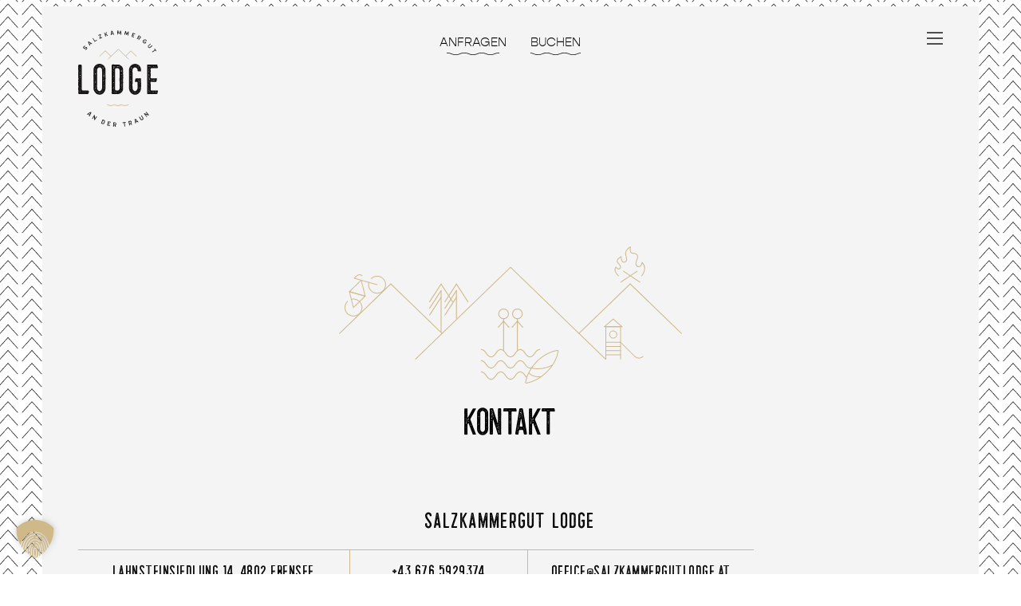

--- FILE ---
content_type: text/html; charset=UTF-8
request_url: https://salzkammergutlodge.at/kontakt-salzkammergut-lodge/
body_size: 91993
content:
<!doctype html>
<html lang="de" prefix="og: https://ogp.me/ns#">
  <head>
    <meta charset="utf-8">
    <meta name="viewport" content="width=device-width, initial-scale=1">
    
<!-- Suchmaschinen-Optimierung durch Rank Math PRO - https://rankmath.com/ -->
<title>Urlaub im Grünen: Salzkammergut Lodge Österreich</title>
<meta name="description" content="Erholung in der Natur: Verbringen Sie Ihren Urlaub im Herzen des wunderschönen Salzkammergut, Österreich. Jetzt Apartment buchen!"/>
<meta name="robots" content="follow, index, max-snippet:-1, max-video-preview:-1, max-image-preview:large"/>
<link rel="canonical" href="https://salzkammergutlodge.at/kontakt-salzkammergut-lodge/" />
<meta property="og:locale" content="de_DE" />
<meta property="og:type" content="article" />
<meta property="og:title" content="Urlaub im Grünen: Salzkammergut Lodge Österreich" />
<meta property="og:description" content="Erholung in der Natur: Verbringen Sie Ihren Urlaub im Herzen des wunderschönen Salzkammergut, Österreich. Jetzt Apartment buchen!" />
<meta property="og:url" content="https://salzkammergutlodge.at/kontakt-salzkammergut-lodge/" />
<meta property="og:site_name" content="Salzkammergut Lodge" />
<meta property="og:updated_time" content="2023-02-14T14:00:17+01:00" />
<meta property="og:image" content="https://salzkammergutlodge.at/wp-content/uploads/Salzkammergut_Lodge_Shooting_12_22-826.jpg" />
<meta property="og:image:secure_url" content="https://salzkammergutlodge.at/wp-content/uploads/Salzkammergut_Lodge_Shooting_12_22-826.jpg" />
<meta property="og:image:width" content="2000" />
<meta property="og:image:height" content="1334" />
<meta property="og:image:alt" content="Salzkammergut" />
<meta property="og:image:type" content="image/jpeg" />
<meta name="twitter:card" content="summary_large_image" />
<meta name="twitter:title" content="Urlaub im Grünen: Salzkammergut Lodge Österreich" />
<meta name="twitter:description" content="Erholung in der Natur: Verbringen Sie Ihren Urlaub im Herzen des wunderschönen Salzkammergut, Österreich. Jetzt Apartment buchen!" />
<meta name="twitter:image" content="https://salzkammergutlodge.at/wp-content/uploads/Salzkammergut_Lodge_Shooting_12_22-826.jpg" />
<meta name="twitter:label1" content="Lesedauer" />
<meta name="twitter:data1" content="Weniger als eine Minute" />
<script type="application/ld+json" class="rank-math-schema">{"@context":"https://schema.org","@graph":[{"@type":["Person","Organization"],"@id":"https://salzkammergutlodge.at/#person","name":"bschertler","logo":{"@type":"ImageObject","@id":"https://salzkammergutlodge.at/#logo","url":"https://salzkammergutlodge.at/wp-content/uploads/Salzkammergut_Lodge_Logo.svg","contentUrl":"https://salzkammergutlodge.at/wp-content/uploads/Salzkammergut_Lodge_Logo.svg","caption":"Salzkammergut Lodge","inLanguage":"de"},"image":{"@type":"ImageObject","@id":"https://salzkammergutlodge.at/#logo","url":"https://salzkammergutlodge.at/wp-content/uploads/Salzkammergut_Lodge_Logo.svg","contentUrl":"https://salzkammergutlodge.at/wp-content/uploads/Salzkammergut_Lodge_Logo.svg","caption":"Salzkammergut Lodge","inLanguage":"de"}},{"@type":"WebSite","@id":"https://salzkammergutlodge.at/#website","url":"https://salzkammergutlodge.at","name":"Salzkammergut Lodge","publisher":{"@id":"https://salzkammergutlodge.at/#person"},"inLanguage":"de"},{"@type":"ImageObject","@id":"https://salzkammergutlodge.at/wp-content/uploads/salzkammergut_lodge_icon_kontakt.svg","url":"https://salzkammergutlodge.at/wp-content/uploads/salzkammergut_lodge_icon_kontakt.svg","width":"200","height":"200","inLanguage":"de"},{"@type":"ContactPage","@id":"https://salzkammergutlodge.at/kontakt-salzkammergut-lodge/#webpage","url":"https://salzkammergutlodge.at/kontakt-salzkammergut-lodge/","name":"Urlaub im Gr\u00fcnen: Salzkammergut Lodge \u00d6sterreich","datePublished":"2022-01-01T10:00:11+01:00","dateModified":"2023-02-14T14:00:17+01:00","isPartOf":{"@id":"https://salzkammergutlodge.at/#website"},"primaryImageOfPage":{"@id":"https://salzkammergutlodge.at/wp-content/uploads/salzkammergut_lodge_icon_kontakt.svg"},"inLanguage":"de"}]}</script>
<!-- /Rank Math WordPress SEO Plugin -->

<link rel="alternate" title="oEmbed (JSON)" type="application/json+oembed" href="https://salzkammergutlodge.at/wp-json/oembed/1.0/embed?url=https%3A%2F%2Fsalzkammergutlodge.at%2Fkontakt-salzkammergut-lodge%2F" />
<link rel="alternate" title="oEmbed (XML)" type="text/xml+oembed" href="https://salzkammergutlodge.at/wp-json/oembed/1.0/embed?url=https%3A%2F%2Fsalzkammergutlodge.at%2Fkontakt-salzkammergut-lodge%2F&#038;format=xml" />
<link rel="stylesheet" type="text/css" href="https://use.typekit.net/cwe8qsb.css"><style id='wp-img-auto-sizes-contain-inline-css'>
img:is([sizes=auto i],[sizes^="auto," i]){contain-intrinsic-size:3000px 1500px}
/*# sourceURL=wp-img-auto-sizes-contain-inline-css */
</style>
<link rel='stylesheet' id='jet-engine-frontend-css' href='https://salzkammergutlodge.at/wp-content/plugins/jet-engine/assets/css/frontend.css' media='all' />
<style id='filebird-block-filebird-gallery-style-inline-css'>
ul.filebird-block-filebird-gallery{margin:auto!important;padding:0!important;width:100%}ul.filebird-block-filebird-gallery.layout-grid{display:grid;grid-gap:20px;align-items:stretch;grid-template-columns:repeat(var(--columns),1fr);justify-items:stretch}ul.filebird-block-filebird-gallery.layout-grid li img{border:1px solid #ccc;box-shadow:2px 2px 6px 0 rgba(0,0,0,.3);height:100%;max-width:100%;-o-object-fit:cover;object-fit:cover;width:100%}ul.filebird-block-filebird-gallery.layout-masonry{-moz-column-count:var(--columns);-moz-column-gap:var(--space);column-gap:var(--space);-moz-column-width:var(--min-width);columns:var(--min-width) var(--columns);display:block;overflow:auto}ul.filebird-block-filebird-gallery.layout-masonry li{margin-bottom:var(--space)}ul.filebird-block-filebird-gallery li{list-style:none}ul.filebird-block-filebird-gallery li figure{height:100%;margin:0;padding:0;position:relative;width:100%}ul.filebird-block-filebird-gallery li figure figcaption{background:linear-gradient(0deg,rgba(0,0,0,.7),rgba(0,0,0,.3) 70%,transparent);bottom:0;box-sizing:border-box;color:#fff;font-size:.8em;margin:0;max-height:100%;overflow:auto;padding:3em .77em .7em;position:absolute;text-align:center;width:100%;z-index:2}ul.filebird-block-filebird-gallery li figure figcaption a{color:inherit}.fb-block-hover-animation-zoomIn figure{overflow:hidden}.fb-block-hover-animation-zoomIn figure img{transform:scale(1);transition:.3s ease-in-out}.fb-block-hover-animation-zoomIn figure:hover img{transform:scale(1.3)}.fb-block-hover-animation-shine figure{overflow:hidden;position:relative}.fb-block-hover-animation-shine figure:before{background:linear-gradient(90deg,hsla(0,0%,100%,0) 0,hsla(0,0%,100%,.3));content:"";display:block;height:100%;left:-75%;position:absolute;top:0;transform:skewX(-25deg);width:50%;z-index:2}.fb-block-hover-animation-shine figure:hover:before{animation:shine .75s}@keyframes shine{to{left:125%}}.fb-block-hover-animation-opacity figure{overflow:hidden}.fb-block-hover-animation-opacity figure img{opacity:1;transition:.3s ease-in-out}.fb-block-hover-animation-opacity figure:hover img{opacity:.5}.fb-block-hover-animation-grayscale figure img{filter:grayscale(100%);transition:.3s ease-in-out}.fb-block-hover-animation-grayscale figure:hover img{filter:grayscale(0)}

/*# sourceURL=https://salzkammergutlodge.at/wp-content/plugins/filebird-pro/blocks/filebird-gallery/build/style-index.css */
</style>
<style id='global-styles-inline-css'>
:root{--wp--preset--aspect-ratio--square: 1;--wp--preset--aspect-ratio--4-3: 4/3;--wp--preset--aspect-ratio--3-4: 3/4;--wp--preset--aspect-ratio--3-2: 3/2;--wp--preset--aspect-ratio--2-3: 2/3;--wp--preset--aspect-ratio--16-9: 16/9;--wp--preset--aspect-ratio--9-16: 9/16;--wp--preset--color--black: #000000;--wp--preset--color--cyan-bluish-gray: #abb8c3;--wp--preset--color--white: #ffffff;--wp--preset--color--pale-pink: #f78da7;--wp--preset--color--vivid-red: #cf2e2e;--wp--preset--color--luminous-vivid-orange: #ff6900;--wp--preset--color--luminous-vivid-amber: #fcb900;--wp--preset--color--light-green-cyan: #7bdcb5;--wp--preset--color--vivid-green-cyan: #00d084;--wp--preset--color--pale-cyan-blue: #8ed1fc;--wp--preset--color--vivid-cyan-blue: #0693e3;--wp--preset--color--vivid-purple: #9b51e0;--wp--preset--color--primary: #1d3420;--wp--preset--color--blue: #100691;--wp--preset--color--yellow: #efb51e;--wp--preset--color--transparent: transparent;--wp--preset--color--dark: #000000;--wp--preset--color--light: #ffffff;--wp--preset--gradient--vivid-cyan-blue-to-vivid-purple: linear-gradient(135deg,rgb(6,147,227) 0%,rgb(155,81,224) 100%);--wp--preset--gradient--light-green-cyan-to-vivid-green-cyan: linear-gradient(135deg,rgb(122,220,180) 0%,rgb(0,208,130) 100%);--wp--preset--gradient--luminous-vivid-amber-to-luminous-vivid-orange: linear-gradient(135deg,rgb(252,185,0) 0%,rgb(255,105,0) 100%);--wp--preset--gradient--luminous-vivid-orange-to-vivid-red: linear-gradient(135deg,rgb(255,105,0) 0%,rgb(207,46,46) 100%);--wp--preset--gradient--very-light-gray-to-cyan-bluish-gray: linear-gradient(135deg,rgb(238,238,238) 0%,rgb(169,184,195) 100%);--wp--preset--gradient--cool-to-warm-spectrum: linear-gradient(135deg,rgb(74,234,220) 0%,rgb(151,120,209) 20%,rgb(207,42,186) 40%,rgb(238,44,130) 60%,rgb(251,105,98) 80%,rgb(254,248,76) 100%);--wp--preset--gradient--blush-light-purple: linear-gradient(135deg,rgb(255,206,236) 0%,rgb(152,150,240) 100%);--wp--preset--gradient--blush-bordeaux: linear-gradient(135deg,rgb(254,205,165) 0%,rgb(254,45,45) 50%,rgb(107,0,62) 100%);--wp--preset--gradient--luminous-dusk: linear-gradient(135deg,rgb(255,203,112) 0%,rgb(199,81,192) 50%,rgb(65,88,208) 100%);--wp--preset--gradient--pale-ocean: linear-gradient(135deg,rgb(255,245,203) 0%,rgb(182,227,212) 50%,rgb(51,167,181) 100%);--wp--preset--gradient--electric-grass: linear-gradient(135deg,rgb(202,248,128) 0%,rgb(113,206,126) 100%);--wp--preset--gradient--midnight: linear-gradient(135deg,rgb(2,3,129) 0%,rgb(40,116,252) 100%);--wp--preset--font-size--small: 13px;--wp--preset--font-size--medium: clamp(14px, 0.875rem + ((1vw - 3.2px) * 0.469), 20px);--wp--preset--font-size--large: clamp(22.041px, 1.378rem + ((1vw - 3.2px) * 1.091), 36px);--wp--preset--font-size--x-large: clamp(25.014px, 1.563rem + ((1vw - 3.2px) * 1.327), 42px);--wp--preset--font-size--xs: 0.75rem;--wp--preset--font-size--sm: 0.875rem;--wp--preset--font-size--base: clamp(0.875rem, 0.875rem + ((1vw - 0.2rem) * 0.156), 1rem);--wp--preset--font-size--lg: clamp(0.875rem, 0.875rem + ((1vw - 0.2rem) * 0.313), 1.125rem);--wp--preset--font-size--xl: clamp(0.875rem, 0.875rem + ((1vw - 0.2rem) * 0.469), 1.25rem);--wp--preset--font-size--2-xl: clamp(0.984rem, 0.984rem + ((1vw - 0.2rem) * 0.645), 1.5rem);--wp--preset--font-size--3-xl: clamp(1.185rem, 1.185rem + ((1vw - 0.2rem) * 0.862), 1.875rem);--wp--preset--font-size--4-xl: clamp(1.378rem, 1.378rem + ((1vw - 0.2rem) * 1.09), 2.25rem);--wp--preset--font-size--5-xl: clamp(1.743rem, 1.743rem + ((1vw - 0.2rem) * 1.571), 3rem);--wp--preset--font-size--6-xl: clamp(2.089rem, 2.089rem + ((1vw - 0.2rem) * 2.076), 3.75rem);--wp--preset--font-size--7-xl: clamp(2.418rem, 2.418rem + ((1vw - 0.2rem) * 2.603), 4.5rem);--wp--preset--font-size--8-xl: clamp(3.037rem, 3.037rem + ((1vw - 0.2rem) * 3.704), 6rem);--wp--preset--font-size--9-xl: clamp(3.8rem, 3.8rem + ((1vw - 0.2rem) * 5.25), 8rem);--wp--preset--font-family--serif: serif;--wp--preset--font-family--sans: sans-serif;--wp--preset--spacing--20: 0.44rem;--wp--preset--spacing--30: 0.67rem;--wp--preset--spacing--40: 1rem;--wp--preset--spacing--50: 1.5rem;--wp--preset--spacing--60: 2.25rem;--wp--preset--spacing--70: 3.38rem;--wp--preset--spacing--80: 5.06rem;--wp--preset--shadow--natural: 6px 6px 9px rgba(0, 0, 0, 0.2);--wp--preset--shadow--deep: 12px 12px 50px rgba(0, 0, 0, 0.4);--wp--preset--shadow--sharp: 6px 6px 0px rgba(0, 0, 0, 0.2);--wp--preset--shadow--outlined: 6px 6px 0px -3px rgb(255, 255, 255), 6px 6px rgb(0, 0, 0);--wp--preset--shadow--crisp: 6px 6px 0px rgb(0, 0, 0);}:root { --wp--style--global--content-size: 1364px;--wp--style--global--wide-size: 100%; }:where(body) { margin: 0; }.wp-site-blocks > .alignleft { float: left; margin-right: 2em; }.wp-site-blocks > .alignright { float: right; margin-left: 2em; }.wp-site-blocks > .aligncenter { justify-content: center; margin-left: auto; margin-right: auto; }:where(.is-layout-flex){gap: 0.5em;}:where(.is-layout-grid){gap: 0.5em;}.is-layout-flow > .alignleft{float: left;margin-inline-start: 0;margin-inline-end: 2em;}.is-layout-flow > .alignright{float: right;margin-inline-start: 2em;margin-inline-end: 0;}.is-layout-flow > .aligncenter{margin-left: auto !important;margin-right: auto !important;}.is-layout-constrained > .alignleft{float: left;margin-inline-start: 0;margin-inline-end: 2em;}.is-layout-constrained > .alignright{float: right;margin-inline-start: 2em;margin-inline-end: 0;}.is-layout-constrained > .aligncenter{margin-left: auto !important;margin-right: auto !important;}.is-layout-constrained > :where(:not(.alignleft):not(.alignright):not(.alignfull)){max-width: var(--wp--style--global--content-size);margin-left: auto !important;margin-right: auto !important;}.is-layout-constrained > .alignwide{max-width: var(--wp--style--global--wide-size);}body .is-layout-flex{display: flex;}.is-layout-flex{flex-wrap: wrap;align-items: center;}.is-layout-flex > :is(*, div){margin: 0;}body .is-layout-grid{display: grid;}.is-layout-grid > :is(*, div){margin: 0;}body{padding-top: 0px;padding-right: 0px;padding-bottom: 0px;padding-left: 0px;}a:where(:not(.wp-element-button)){text-decoration: underline;}:root :where(.wp-element-button, .wp-block-button__link){background-color: #32373c;border-width: 0;color: #fff;font-family: inherit;font-size: inherit;font-style: inherit;font-weight: inherit;letter-spacing: inherit;line-height: inherit;padding-top: calc(0.667em + 2px);padding-right: calc(1.333em + 2px);padding-bottom: calc(0.667em + 2px);padding-left: calc(1.333em + 2px);text-decoration: none;text-transform: inherit;}.has-black-color{color: var(--wp--preset--color--black) !important;}.has-cyan-bluish-gray-color{color: var(--wp--preset--color--cyan-bluish-gray) !important;}.has-white-color{color: var(--wp--preset--color--white) !important;}.has-pale-pink-color{color: var(--wp--preset--color--pale-pink) !important;}.has-vivid-red-color{color: var(--wp--preset--color--vivid-red) !important;}.has-luminous-vivid-orange-color{color: var(--wp--preset--color--luminous-vivid-orange) !important;}.has-luminous-vivid-amber-color{color: var(--wp--preset--color--luminous-vivid-amber) !important;}.has-light-green-cyan-color{color: var(--wp--preset--color--light-green-cyan) !important;}.has-vivid-green-cyan-color{color: var(--wp--preset--color--vivid-green-cyan) !important;}.has-pale-cyan-blue-color{color: var(--wp--preset--color--pale-cyan-blue) !important;}.has-vivid-cyan-blue-color{color: var(--wp--preset--color--vivid-cyan-blue) !important;}.has-vivid-purple-color{color: var(--wp--preset--color--vivid-purple) !important;}.has-primary-color{color: var(--wp--preset--color--primary) !important;}.has-blue-color{color: var(--wp--preset--color--blue) !important;}.has-yellow-color{color: var(--wp--preset--color--yellow) !important;}.has-transparent-color{color: var(--wp--preset--color--transparent) !important;}.has-dark-color{color: var(--wp--preset--color--dark) !important;}.has-light-color{color: var(--wp--preset--color--light) !important;}.has-black-background-color{background-color: var(--wp--preset--color--black) !important;}.has-cyan-bluish-gray-background-color{background-color: var(--wp--preset--color--cyan-bluish-gray) !important;}.has-white-background-color{background-color: var(--wp--preset--color--white) !important;}.has-pale-pink-background-color{background-color: var(--wp--preset--color--pale-pink) !important;}.has-vivid-red-background-color{background-color: var(--wp--preset--color--vivid-red) !important;}.has-luminous-vivid-orange-background-color{background-color: var(--wp--preset--color--luminous-vivid-orange) !important;}.has-luminous-vivid-amber-background-color{background-color: var(--wp--preset--color--luminous-vivid-amber) !important;}.has-light-green-cyan-background-color{background-color: var(--wp--preset--color--light-green-cyan) !important;}.has-vivid-green-cyan-background-color{background-color: var(--wp--preset--color--vivid-green-cyan) !important;}.has-pale-cyan-blue-background-color{background-color: var(--wp--preset--color--pale-cyan-blue) !important;}.has-vivid-cyan-blue-background-color{background-color: var(--wp--preset--color--vivid-cyan-blue) !important;}.has-vivid-purple-background-color{background-color: var(--wp--preset--color--vivid-purple) !important;}.has-primary-background-color{background-color: var(--wp--preset--color--primary) !important;}.has-blue-background-color{background-color: var(--wp--preset--color--blue) !important;}.has-yellow-background-color{background-color: var(--wp--preset--color--yellow) !important;}.has-transparent-background-color{background-color: var(--wp--preset--color--transparent) !important;}.has-dark-background-color{background-color: var(--wp--preset--color--dark) !important;}.has-light-background-color{background-color: var(--wp--preset--color--light) !important;}.has-black-border-color{border-color: var(--wp--preset--color--black) !important;}.has-cyan-bluish-gray-border-color{border-color: var(--wp--preset--color--cyan-bluish-gray) !important;}.has-white-border-color{border-color: var(--wp--preset--color--white) !important;}.has-pale-pink-border-color{border-color: var(--wp--preset--color--pale-pink) !important;}.has-vivid-red-border-color{border-color: var(--wp--preset--color--vivid-red) !important;}.has-luminous-vivid-orange-border-color{border-color: var(--wp--preset--color--luminous-vivid-orange) !important;}.has-luminous-vivid-amber-border-color{border-color: var(--wp--preset--color--luminous-vivid-amber) !important;}.has-light-green-cyan-border-color{border-color: var(--wp--preset--color--light-green-cyan) !important;}.has-vivid-green-cyan-border-color{border-color: var(--wp--preset--color--vivid-green-cyan) !important;}.has-pale-cyan-blue-border-color{border-color: var(--wp--preset--color--pale-cyan-blue) !important;}.has-vivid-cyan-blue-border-color{border-color: var(--wp--preset--color--vivid-cyan-blue) !important;}.has-vivid-purple-border-color{border-color: var(--wp--preset--color--vivid-purple) !important;}.has-primary-border-color{border-color: var(--wp--preset--color--primary) !important;}.has-blue-border-color{border-color: var(--wp--preset--color--blue) !important;}.has-yellow-border-color{border-color: var(--wp--preset--color--yellow) !important;}.has-transparent-border-color{border-color: var(--wp--preset--color--transparent) !important;}.has-dark-border-color{border-color: var(--wp--preset--color--dark) !important;}.has-light-border-color{border-color: var(--wp--preset--color--light) !important;}.has-vivid-cyan-blue-to-vivid-purple-gradient-background{background: var(--wp--preset--gradient--vivid-cyan-blue-to-vivid-purple) !important;}.has-light-green-cyan-to-vivid-green-cyan-gradient-background{background: var(--wp--preset--gradient--light-green-cyan-to-vivid-green-cyan) !important;}.has-luminous-vivid-amber-to-luminous-vivid-orange-gradient-background{background: var(--wp--preset--gradient--luminous-vivid-amber-to-luminous-vivid-orange) !important;}.has-luminous-vivid-orange-to-vivid-red-gradient-background{background: var(--wp--preset--gradient--luminous-vivid-orange-to-vivid-red) !important;}.has-very-light-gray-to-cyan-bluish-gray-gradient-background{background: var(--wp--preset--gradient--very-light-gray-to-cyan-bluish-gray) !important;}.has-cool-to-warm-spectrum-gradient-background{background: var(--wp--preset--gradient--cool-to-warm-spectrum) !important;}.has-blush-light-purple-gradient-background{background: var(--wp--preset--gradient--blush-light-purple) !important;}.has-blush-bordeaux-gradient-background{background: var(--wp--preset--gradient--blush-bordeaux) !important;}.has-luminous-dusk-gradient-background{background: var(--wp--preset--gradient--luminous-dusk) !important;}.has-pale-ocean-gradient-background{background: var(--wp--preset--gradient--pale-ocean) !important;}.has-electric-grass-gradient-background{background: var(--wp--preset--gradient--electric-grass) !important;}.has-midnight-gradient-background{background: var(--wp--preset--gradient--midnight) !important;}.has-small-font-size{font-size: var(--wp--preset--font-size--small) !important;}.has-medium-font-size{font-size: var(--wp--preset--font-size--medium) !important;}.has-large-font-size{font-size: var(--wp--preset--font-size--large) !important;}.has-x-large-font-size{font-size: var(--wp--preset--font-size--x-large) !important;}.has-xs-font-size{font-size: var(--wp--preset--font-size--xs) !important;}.has-sm-font-size{font-size: var(--wp--preset--font-size--sm) !important;}.has-base-font-size{font-size: var(--wp--preset--font-size--base) !important;}.has-lg-font-size{font-size: var(--wp--preset--font-size--lg) !important;}.has-xl-font-size{font-size: var(--wp--preset--font-size--xl) !important;}.has-2-xl-font-size{font-size: var(--wp--preset--font-size--2-xl) !important;}.has-3-xl-font-size{font-size: var(--wp--preset--font-size--3-xl) !important;}.has-4-xl-font-size{font-size: var(--wp--preset--font-size--4-xl) !important;}.has-5-xl-font-size{font-size: var(--wp--preset--font-size--5-xl) !important;}.has-6-xl-font-size{font-size: var(--wp--preset--font-size--6-xl) !important;}.has-7-xl-font-size{font-size: var(--wp--preset--font-size--7-xl) !important;}.has-8-xl-font-size{font-size: var(--wp--preset--font-size--8-xl) !important;}.has-9-xl-font-size{font-size: var(--wp--preset--font-size--9-xl) !important;}.has-serif-font-family{font-family: var(--wp--preset--font-family--serif) !important;}.has-sans-font-family{font-family: var(--wp--preset--font-family--sans) !important;}
:where(.wp-block-post-template.is-layout-flex){gap: 1.25em;}:where(.wp-block-post-template.is-layout-grid){gap: 1.25em;}
:where(.wp-block-term-template.is-layout-flex){gap: 1.25em;}:where(.wp-block-term-template.is-layout-grid){gap: 1.25em;}
:where(.wp-block-columns.is-layout-flex){gap: 2em;}:where(.wp-block-columns.is-layout-grid){gap: 2em;}
:root :where(.wp-block-pullquote){font-size: clamp(0.984em, 0.984rem + ((1vw - 0.2em) * 0.645), 1.5em);line-height: 1.6;}
/*# sourceURL=global-styles-inline-css */
</style>
<style id='dominant-color-styles-inline-css'>
img[data-dominant-color]:not(.has-transparency) { background-color: var(--dominant-color); }
/*# sourceURL=dominant-color-styles-inline-css */
</style>
<link rel='stylesheet' id='wpa-css-css' href='https://salzkammergutlodge.at/wp-content/plugins/honeypot/includes/css/wpa.css' media='all' />
<link rel='stylesheet' id='jet-elements-css' href='https://salzkammergutlodge.at/wp-content/plugins/jet-elements/assets/css/jet-elements.css' media='all' />
<link rel='stylesheet' id='jet-inline-svg-css' href='https://salzkammergutlodge.at/wp-content/plugins/jet-elements/assets/css/addons/jet-inline-svg.css' media='all' />
<link rel='stylesheet' id='e-animation-fadeInUp-css' href='https://salzkammergutlodge.at/wp-content/plugins/elementor/assets/lib/animations/styles/fadeInUp.min.css' media='all' />
<link rel='stylesheet' id='elementor-frontend-css' href='https://salzkammergutlodge.at/wp-content/uploads/elementor/css/custom-frontend.min.css' media='all' />
<link rel='stylesheet' id='widget-image-css' href='https://salzkammergutlodge.at/wp-content/plugins/elementor/assets/css/widget-image.min.css' media='all' />
<link rel='stylesheet' id='widget-heading-css' href='https://salzkammergutlodge.at/wp-content/plugins/elementor/assets/css/widget-heading.min.css' media='all' />
<link rel='stylesheet' id='widget-social-icons-css' href='https://salzkammergutlodge.at/wp-content/plugins/elementor/assets/css/widget-social-icons.min.css' media='all' />
<link rel='stylesheet' id='e-apple-webkit-css' href='https://salzkammergutlodge.at/wp-content/uploads/elementor/css/custom-apple-webkit.min.css' media='all' />
<link rel='stylesheet' id='widget-icon-list-css' href='https://salzkammergutlodge.at/wp-content/uploads/elementor/css/custom-widget-icon-list.min.css' media='all' />
<link rel='stylesheet' id='jet-blocks-css' href='https://salzkammergutlodge.at/wp-content/uploads/elementor/css/custom-jet-blocks.css' media='all' />
<link rel='stylesheet' id='elementor-post-4-css' href='https://salzkammergutlodge.at/wp-content/uploads/elementor/css/post-4.css' media='all' />
<link rel='stylesheet' id='filebird-elementor-frontend-css' href='https://salzkammergutlodge.at/wp-content/plugins/filebird-pro/includes/PageBuilders/Elementor/assets/css/frontend.css' media='all' />
<link rel='stylesheet' id='elementor-post-477-css' href='https://salzkammergutlodge.at/wp-content/uploads/elementor/css/post-477.css' media='all' />
<link rel='stylesheet' id='elementor-post-16-css' href='https://salzkammergutlodge.at/wp-content/uploads/elementor/css/post-16.css' media='all' />
<link rel='stylesheet' id='elementor-post-21-css' href='https://salzkammergutlodge.at/wp-content/uploads/elementor/css/post-21.css' media='all' />
<link rel='stylesheet' id='borlabs-cookie-custom-css' href='https://salzkammergutlodge.at/wp-content/cache/borlabs-cookie/1/borlabs-cookie-1-de.css' media='all' />
<link rel='stylesheet' id='app/0-css' href='https://salzkammergutlodge.at/wp-content/themes/salzkammergut-lodge-next/public/css/app.befd80.css' media='all' />
<script src="https://salzkammergutlodge.at/wp-includes/js/jquery/jquery.min.js" id="jquery-core-js"></script>
<script data-no-optimize="1" data-no-minify="1" data-cfasync="false" src="https://salzkammergutlodge.at/wp-content/cache/borlabs-cookie/1/borlabs-cookie-config-de.json.js" id="borlabs-cookie-config-js"></script>
<script data-no-optimize="1" data-no-minify="1" data-cfasync="false" src="https://salzkammergutlodge.at/wp-content/plugins/borlabs-cookie/assets/javascript/borlabs-cookie-prioritize.min.js" id="borlabs-cookie-prioritize-js"></script>
<link rel="https://api.w.org/" href="https://salzkammergutlodge.at/wp-json/" /><link rel="alternate" title="JSON" type="application/json" href="https://salzkammergutlodge.at/wp-json/wp/v2/pages/477" /><meta name="generator" content="auto-sizes 1.7.0">
<meta name="generator" content="dominant-color-images 1.2.0">
<meta name="generator" content="performance-lab 4.0.0; plugins: auto-sizes, dominant-color-images, embed-optimizer, image-prioritizer, performant-translations, nocache-bfcache, speculation-rules, webp-uploads">
<meta name="generator" content="performant-translations 1.2.0">
<meta name="generator" content="webp-uploads 2.6.0">
<meta name="generator" content="speculation-rules 1.6.0">
<meta name="generator" content="optimization-detective 1.0.0-beta3">
<script data-no-optimize="1" data-no-minify="1" data-cfasync="false" data-borlabs-cookie-script-blocker-ignore>
    (function () {
        if ('0' === '1' && '1' === '1') {
            window['gtag_enable_tcf_support'] = true;
        }
        window.dataLayer = window.dataLayer || [];
        if (typeof window.gtag !== 'function') {
            window.gtag = function () {
                window.dataLayer.push(arguments);
            };
        }
        gtag('set', 'developer_id.dYjRjMm', true);
        if ('1' === '1') {
            let getCookieValue = function (name) {
                return document.cookie.match('(^|;)\\s*' + name + '\\s*=\\s*([^;]+)')?.pop() || '';
            };
            const gtmRegionsData = '{{ google-tag-manager-cm-regional-defaults }}';
            let gtmRegions = [];
            if (gtmRegionsData !== '\{\{ google-tag-manager-cm-regional-defaults \}\}') {
                gtmRegions = JSON.parse(gtmRegionsData);
            }
            let defaultRegion = null;
            for (let gtmRegionIndex in gtmRegions) {
                let gtmRegion = gtmRegions[gtmRegionIndex];
                if (gtmRegion['google-tag-manager-cm-region'] === '') {
                    defaultRegion = gtmRegion;
                } else {
                    gtag('consent', 'default', {
                        'ad_storage': gtmRegion['google-tag-manager-cm-default-ad-storage'],
                        'ad_user_data': gtmRegion['google-tag-manager-cm-default-ad-user-data'],
                        'ad_personalization': gtmRegion['google-tag-manager-cm-default-ad-personalization'],
                        'analytics_storage': gtmRegion['google-tag-manager-cm-default-analytics-storage'],
                        'functionality_storage': gtmRegion['google-tag-manager-cm-default-functionality-storage'],
                        'personalization_storage': gtmRegion['google-tag-manager-cm-default-personalization-storage'],
                        'security_storage': gtmRegion['google-tag-manager-cm-default-security-storage'],
                        'region': gtmRegion['google-tag-manager-cm-region'].toUpperCase().split(','),
						'wait_for_update': 500,
                    });
                }
            }
            let cookieValue = getCookieValue('borlabs-cookie-gcs');
            let consentsFromCookie = {};
            if (cookieValue !== '') {
                consentsFromCookie = JSON.parse(decodeURIComponent(cookieValue));
            }
            let defaultValues = {
                'ad_storage': defaultRegion === null ? 'denied' : defaultRegion['google-tag-manager-cm-default-ad-storage'],
                'ad_user_data': defaultRegion === null ? 'denied' : defaultRegion['google-tag-manager-cm-default-ad-user-data'],
                'ad_personalization': defaultRegion === null ? 'denied' : defaultRegion['google-tag-manager-cm-default-ad-personalization'],
                'analytics_storage': defaultRegion === null ? 'denied' : defaultRegion['google-tag-manager-cm-default-analytics-storage'],
                'functionality_storage': defaultRegion === null ? 'denied' : defaultRegion['google-tag-manager-cm-default-functionality-storage'],
                'personalization_storage': defaultRegion === null ? 'denied' : defaultRegion['google-tag-manager-cm-default-personalization-storage'],
                'security_storage': defaultRegion === null ? 'denied' : defaultRegion['google-tag-manager-cm-default-security-storage'],
                'wait_for_update': 500,
            };
            gtag('consent', 'default', {...defaultValues, ...consentsFromCookie});
            gtag('set', 'ads_data_redaction', true);
        }

        if ('0' === '1') {
            let url = new URL(window.location.href);

            if ((url.searchParams.has('gtm_debug') && url.searchParams.get('gtm_debug') !== '') || document.cookie.indexOf('__TAG_ASSISTANT=') !== -1 || document.documentElement.hasAttribute('data-tag-assistant-present')) {
                /* GTM block start */
                (function(w,d,s,l,i){w[l]=w[l]||[];w[l].push({'gtm.start':
                        new Date().getTime(),event:'gtm.js'});var f=d.getElementsByTagName(s)[0],
                    j=d.createElement(s),dl=l!='dataLayer'?'&l='+l:'';j.async=true;j.src=
                    'https://www.googletagmanager.com/gtm.js?id='+i+dl;f.parentNode.insertBefore(j,f);
                })(window,document,'script','dataLayer','GTM-NFWM23T');
                /* GTM block end */
            } else {
                /* GTM block start */
                (function(w,d,s,l,i){w[l]=w[l]||[];w[l].push({'gtm.start':
                        new Date().getTime(),event:'gtm.js'});var f=d.getElementsByTagName(s)[0],
                    j=d.createElement(s),dl=l!='dataLayer'?'&l='+l:'';j.async=true;j.src=
                    'https://salzkammergutlodge.at/wp-content/uploads/borlabs-cookie/' + i + '.js?ver=not-set-yet';f.parentNode.insertBefore(j,f);
                })(window,document,'script','dataLayer','GTM-NFWM23T');
                /* GTM block end */
            }
        }


        let borlabsCookieConsentChangeHandler = function () {
            window.dataLayer = window.dataLayer || [];
            if (typeof window.gtag !== 'function') {
                window.gtag = function() {
                    window.dataLayer.push(arguments);
                };
            }

            let consents = BorlabsCookie.Cookie.getPluginCookie().consents;

            if ('1' === '1') {
                let gtmConsents = {};
                let customConsents = {};

				let services = BorlabsCookie.Services._services;

				for (let service in services) {
					if (service !== 'borlabs-cookie') {
						customConsents['borlabs_cookie_' + service.replaceAll('-', '_')] = BorlabsCookie.Consents.hasConsent(service) ? 'granted' : 'denied';
					}
				}

                if ('0' === '1') {
                    gtmConsents = {
                        'analytics_storage': BorlabsCookie.Consents.hasConsentForServiceGroup('statistics') === true ? 'granted' : 'denied',
                        'functionality_storage': BorlabsCookie.Consents.hasConsentForServiceGroup('statistics') === true ? 'granted' : 'denied',
                        'personalization_storage': BorlabsCookie.Consents.hasConsentForServiceGroup('marketing') === true ? 'granted' : 'denied',
                        'security_storage': BorlabsCookie.Consents.hasConsentForServiceGroup('statistics') === true ? 'granted' : 'denied',
                    };
                } else {
                    gtmConsents = {
                        'ad_storage': BorlabsCookie.Consents.hasConsentForServiceGroup('marketing') === true ? 'granted' : 'denied',
                        'ad_user_data': BorlabsCookie.Consents.hasConsentForServiceGroup('marketing') === true ? 'granted' : 'denied',
                        'ad_personalization': BorlabsCookie.Consents.hasConsentForServiceGroup('marketing') === true ? 'granted' : 'denied',
                        'analytics_storage': BorlabsCookie.Consents.hasConsentForServiceGroup('statistics') === true ? 'granted' : 'denied',
                        'functionality_storage': BorlabsCookie.Consents.hasConsentForServiceGroup('statistics') === true ? 'granted' : 'denied',
                        'personalization_storage': BorlabsCookie.Consents.hasConsentForServiceGroup('marketing') === true ? 'granted' : 'denied',
                        'security_storage': BorlabsCookie.Consents.hasConsentForServiceGroup('statistics') === true ? 'granted' : 'denied',
                    };
                }
                BorlabsCookie.CookieLibrary.setCookie(
                    'borlabs-cookie-gcs',
                    JSON.stringify(gtmConsents),
                    BorlabsCookie.Settings.automaticCookieDomainAndPath.value ? '' : BorlabsCookie.Settings.cookieDomain.value,
                    BorlabsCookie.Settings.cookiePath.value,
                    BorlabsCookie.Cookie.getPluginCookie().expires,
                    BorlabsCookie.Settings.cookieSecure.value,
                    BorlabsCookie.Settings.cookieSameSite.value
                );
                gtag('consent', 'update', {...gtmConsents, ...customConsents});
            }


            for (let serviceGroup in consents) {
                for (let service of consents[serviceGroup]) {
                    if (!window.BorlabsCookieGtmPackageSentEvents.includes(service) && service !== 'borlabs-cookie') {
                        window.dataLayer.push({
                            event: 'borlabs-cookie-opt-in-' + service,
                        });
                        window.BorlabsCookieGtmPackageSentEvents.push(service);
                    }
                }
            }
            let afterConsentsEvent = document.createEvent('Event');
            afterConsentsEvent.initEvent('borlabs-cookie-google-tag-manager-after-consents', true, true);
            document.dispatchEvent(afterConsentsEvent);
        };
        window.BorlabsCookieGtmPackageSentEvents = [];
        document.addEventListener('borlabs-cookie-consent-saved', borlabsCookieConsentChangeHandler);
        document.addEventListener('borlabs-cookie-handle-unblock', borlabsCookieConsentChangeHandler);
    })();
</script>			<style>
				.e-con.e-parent:nth-of-type(n+4):not(.e-lazyloaded):not(.e-no-lazyload),
				.e-con.e-parent:nth-of-type(n+4):not(.e-lazyloaded):not(.e-no-lazyload) * {
					background-image: none !important;
				}
				@media screen and (max-height: 1024px) {
					.e-con.e-parent:nth-of-type(n+3):not(.e-lazyloaded):not(.e-no-lazyload),
					.e-con.e-parent:nth-of-type(n+3):not(.e-lazyloaded):not(.e-no-lazyload) * {
						background-image: none !important;
					}
				}
				@media screen and (max-height: 640px) {
					.e-con.e-parent:nth-of-type(n+2):not(.e-lazyloaded):not(.e-no-lazyload),
					.e-con.e-parent:nth-of-type(n+2):not(.e-lazyloaded):not(.e-no-lazyload) * {
						background-image: none !important;
					}
				}
			</style>
			<meta name="generator" content="embed-optimizer 1.0.0-beta2">
<meta name="generator" content="image-prioritizer 1.0.0-beta2">
<link rel="icon" href="https://salzkammergutlodge.at/wp-content/uploads/favicon-150x150.png" sizes="32x32" />
<link rel="icon" href="https://salzkammergutlodge.at/wp-content/uploads/favicon-300x300.png" sizes="192x192" />
<link rel="apple-touch-icon" href="https://salzkammergutlodge.at/wp-content/uploads/favicon-300x300.png" />
<meta name="msapplication-TileImage" content="https://salzkammergutlodge.at/wp-content/uploads/favicon-300x300.png" />
  </head>

  <body class="wp-singular page-template-default page page-id-477 wp-custom-logo wp-embed-responsive wp-theme-salzkammergut-lodge-next kontakt-salzkammergut-lodge elementor-default elementor-kit-4 elementor-page elementor-page-477">
        <!DOCTYPE html>
<html lang="de" prefix="og: https://ogp.me/ns#">
<head>
	<meta charset="UTF-8">
	<meta name="viewport" content="width=device-width, initial-scale=1.0, viewport-fit=cover" />		
<!-- Suchmaschinen-Optimierung durch Rank Math PRO - https://rankmath.com/ -->
<title>Urlaub im Grünen: Salzkammergut Lodge Österreich</title>
<meta name="description" content="Erholung in der Natur: Verbringen Sie Ihren Urlaub im Herzen des wunderschönen Salzkammergut, Österreich. Jetzt Apartment buchen!"/>
<meta name="robots" content="follow, index, max-snippet:-1, max-video-preview:-1, max-image-preview:large"/>
<link rel="canonical" href="https://salzkammergutlodge.at/kontakt-salzkammergut-lodge/" />
<meta property="og:locale" content="de_DE" />
<meta property="og:type" content="article" />
<meta property="og:title" content="Urlaub im Grünen: Salzkammergut Lodge Österreich" />
<meta property="og:description" content="Erholung in der Natur: Verbringen Sie Ihren Urlaub im Herzen des wunderschönen Salzkammergut, Österreich. Jetzt Apartment buchen!" />
<meta property="og:url" content="https://salzkammergutlodge.at/kontakt-salzkammergut-lodge/" />
<meta property="og:site_name" content="Salzkammergut Lodge" />
<meta property="og:updated_time" content="2023-02-14T14:00:17+01:00" />
<meta property="og:image" content="https://salzkammergutlodge.at/wp-content/uploads/Salzkammergut_Lodge_Shooting_12_22-826.jpg" />
<meta property="og:image:secure_url" content="https://salzkammergutlodge.at/wp-content/uploads/Salzkammergut_Lodge_Shooting_12_22-826.jpg" />
<meta property="og:image:width" content="2000" />
<meta property="og:image:height" content="1334" />
<meta property="og:image:alt" content="Salzkammergut" />
<meta property="og:image:type" content="image/jpeg" />
<meta name="twitter:card" content="summary_large_image" />
<meta name="twitter:title" content="Urlaub im Grünen: Salzkammergut Lodge Österreich" />
<meta name="twitter:description" content="Erholung in der Natur: Verbringen Sie Ihren Urlaub im Herzen des wunderschönen Salzkammergut, Österreich. Jetzt Apartment buchen!" />
<meta name="twitter:image" content="https://salzkammergutlodge.at/wp-content/uploads/Salzkammergut_Lodge_Shooting_12_22-826.jpg" />
<meta name="twitter:label2" content="Lesedauer" />
<meta name="twitter:data2" content="Weniger als eine Minute" />
<script type="application/ld+json" class="rank-math-schema">{"@context":"https://schema.org","@graph":[{"@type":["Person","Organization"],"@id":"https://salzkammergutlodge.at/#person","name":"bschertler","logo":{"@type":"ImageObject","@id":"https://salzkammergutlodge.at/#logo","url":"https://salzkammergutlodge.at/wp-content/uploads/Salzkammergut_Lodge_Logo.svg","contentUrl":"https://salzkammergutlodge.at/wp-content/uploads/Salzkammergut_Lodge_Logo.svg","caption":"Salzkammergut Lodge","inLanguage":"de"},"image":{"@type":"ImageObject","@id":"https://salzkammergutlodge.at/#logo","url":"https://salzkammergutlodge.at/wp-content/uploads/Salzkammergut_Lodge_Logo.svg","contentUrl":"https://salzkammergutlodge.at/wp-content/uploads/Salzkammergut_Lodge_Logo.svg","caption":"Salzkammergut Lodge","inLanguage":"de"}},{"@type":"WebSite","@id":"https://salzkammergutlodge.at/#website","url":"https://salzkammergutlodge.at","name":"Salzkammergut Lodge","publisher":{"@id":"https://salzkammergutlodge.at/#person"},"inLanguage":"de"},{"@type":"ImageObject","@id":"https://salzkammergutlodge.at/wp-content/uploads/salzkammergut_lodge_icon_kontakt.svg","url":"https://salzkammergutlodge.at/wp-content/uploads/salzkammergut_lodge_icon_kontakt.svg","width":"200","height":"200","inLanguage":"de"},{"@type":"ContactPage","@id":"https://salzkammergutlodge.at/kontakt-salzkammergut-lodge/#webpage","url":"https://salzkammergutlodge.at/kontakt-salzkammergut-lodge/","name":"Urlaub im Gr\u00fcnen: Salzkammergut Lodge \u00d6sterreich","datePublished":"2022-01-01T10:00:11+01:00","dateModified":"2023-02-14T14:00:17+01:00","isPartOf":{"@id":"https://salzkammergutlodge.at/#website"},"primaryImageOfPage":{"@id":"https://salzkammergutlodge.at/wp-content/uploads/salzkammergut_lodge_icon_kontakt.svg"},"inLanguage":"de"}]}</script>
<!-- /Rank Math WordPress SEO Plugin -->

<link rel="https://api.w.org/" href="https://salzkammergutlodge.at/wp-json/" /><link rel="alternate" title="JSON" type="application/json" href="https://salzkammergutlodge.at/wp-json/wp/v2/pages/477" /><meta name="generator" content="auto-sizes 1.7.0">
<meta name="generator" content="dominant-color-images 1.2.0">
<meta name="generator" content="performance-lab 4.0.0; plugins: auto-sizes, dominant-color-images, embed-optimizer, image-prioritizer, performant-translations, nocache-bfcache, speculation-rules, webp-uploads">
<meta name="generator" content="performant-translations 1.2.0">
<meta name="generator" content="webp-uploads 2.6.0">
<meta name="generator" content="speculation-rules 1.6.0">
<meta name="generator" content="optimization-detective 1.0.0-beta3">
<script data-no-optimize="1" data-no-minify="1" data-cfasync="false" data-borlabs-cookie-script-blocker-ignore>
    (function () {
        if ('0' === '1' && '1' === '1') {
            window['gtag_enable_tcf_support'] = true;
        }
        window.dataLayer = window.dataLayer || [];
        if (typeof window.gtag !== 'function') {
            window.gtag = function () {
                window.dataLayer.push(arguments);
            };
        }
        gtag('set', 'developer_id.dYjRjMm', true);
        if ('1' === '1') {
            let getCookieValue = function (name) {
                return document.cookie.match('(^|;)\\s*' + name + '\\s*=\\s*([^;]+)')?.pop() || '';
            };
            const gtmRegionsData = '{{ google-tag-manager-cm-regional-defaults }}';
            let gtmRegions = [];
            if (gtmRegionsData !== '\{\{ google-tag-manager-cm-regional-defaults \}\}') {
                gtmRegions = JSON.parse(gtmRegionsData);
            }
            let defaultRegion = null;
            for (let gtmRegionIndex in gtmRegions) {
                let gtmRegion = gtmRegions[gtmRegionIndex];
                if (gtmRegion['google-tag-manager-cm-region'] === '') {
                    defaultRegion = gtmRegion;
                } else {
                    gtag('consent', 'default', {
                        'ad_storage': gtmRegion['google-tag-manager-cm-default-ad-storage'],
                        'ad_user_data': gtmRegion['google-tag-manager-cm-default-ad-user-data'],
                        'ad_personalization': gtmRegion['google-tag-manager-cm-default-ad-personalization'],
                        'analytics_storage': gtmRegion['google-tag-manager-cm-default-analytics-storage'],
                        'functionality_storage': gtmRegion['google-tag-manager-cm-default-functionality-storage'],
                        'personalization_storage': gtmRegion['google-tag-manager-cm-default-personalization-storage'],
                        'security_storage': gtmRegion['google-tag-manager-cm-default-security-storage'],
                        'region': gtmRegion['google-tag-manager-cm-region'].toUpperCase().split(','),
						'wait_for_update': 500,
                    });
                }
            }
            let cookieValue = getCookieValue('borlabs-cookie-gcs');
            let consentsFromCookie = {};
            if (cookieValue !== '') {
                consentsFromCookie = JSON.parse(decodeURIComponent(cookieValue));
            }
            let defaultValues = {
                'ad_storage': defaultRegion === null ? 'denied' : defaultRegion['google-tag-manager-cm-default-ad-storage'],
                'ad_user_data': defaultRegion === null ? 'denied' : defaultRegion['google-tag-manager-cm-default-ad-user-data'],
                'ad_personalization': defaultRegion === null ? 'denied' : defaultRegion['google-tag-manager-cm-default-ad-personalization'],
                'analytics_storage': defaultRegion === null ? 'denied' : defaultRegion['google-tag-manager-cm-default-analytics-storage'],
                'functionality_storage': defaultRegion === null ? 'denied' : defaultRegion['google-tag-manager-cm-default-functionality-storage'],
                'personalization_storage': defaultRegion === null ? 'denied' : defaultRegion['google-tag-manager-cm-default-personalization-storage'],
                'security_storage': defaultRegion === null ? 'denied' : defaultRegion['google-tag-manager-cm-default-security-storage'],
                'wait_for_update': 500,
            };
            gtag('consent', 'default', {...defaultValues, ...consentsFromCookie});
            gtag('set', 'ads_data_redaction', true);
        }

        if ('0' === '1') {
            let url = new URL(window.location.href);

            if ((url.searchParams.has('gtm_debug') && url.searchParams.get('gtm_debug') !== '') || document.cookie.indexOf('__TAG_ASSISTANT=') !== -1 || document.documentElement.hasAttribute('data-tag-assistant-present')) {
                /* GTM block start */
                (function(w,d,s,l,i){w[l]=w[l]||[];w[l].push({'gtm.start':
                        new Date().getTime(),event:'gtm.js'});var f=d.getElementsByTagName(s)[0],
                    j=d.createElement(s),dl=l!='dataLayer'?'&l='+l:'';j.async=true;j.src=
                    'https://www.googletagmanager.com/gtm.js?id='+i+dl;f.parentNode.insertBefore(j,f);
                })(window,document,'script','dataLayer','GTM-NFWM23T');
                /* GTM block end */
            } else {
                /* GTM block start */
                (function(w,d,s,l,i){w[l]=w[l]||[];w[l].push({'gtm.start':
                        new Date().getTime(),event:'gtm.js'});var f=d.getElementsByTagName(s)[0],
                    j=d.createElement(s),dl=l!='dataLayer'?'&l='+l:'';j.async=true;j.src=
                    'https://salzkammergutlodge.at/wp-content/uploads/borlabs-cookie/' + i + '.js?ver=not-set-yet';f.parentNode.insertBefore(j,f);
                })(window,document,'script','dataLayer','GTM-NFWM23T');
                /* GTM block end */
            }
        }


        let borlabsCookieConsentChangeHandler = function () {
            window.dataLayer = window.dataLayer || [];
            if (typeof window.gtag !== 'function') {
                window.gtag = function() {
                    window.dataLayer.push(arguments);
                };
            }

            let consents = BorlabsCookie.Cookie.getPluginCookie().consents;

            if ('1' === '1') {
                let gtmConsents = {};
                let customConsents = {};

				let services = BorlabsCookie.Services._services;

				for (let service in services) {
					if (service !== 'borlabs-cookie') {
						customConsents['borlabs_cookie_' + service.replaceAll('-', '_')] = BorlabsCookie.Consents.hasConsent(service) ? 'granted' : 'denied';
					}
				}

                if ('0' === '1') {
                    gtmConsents = {
                        'analytics_storage': BorlabsCookie.Consents.hasConsentForServiceGroup('statistics') === true ? 'granted' : 'denied',
                        'functionality_storage': BorlabsCookie.Consents.hasConsentForServiceGroup('statistics') === true ? 'granted' : 'denied',
                        'personalization_storage': BorlabsCookie.Consents.hasConsentForServiceGroup('marketing') === true ? 'granted' : 'denied',
                        'security_storage': BorlabsCookie.Consents.hasConsentForServiceGroup('statistics') === true ? 'granted' : 'denied',
                    };
                } else {
                    gtmConsents = {
                        'ad_storage': BorlabsCookie.Consents.hasConsentForServiceGroup('marketing') === true ? 'granted' : 'denied',
                        'ad_user_data': BorlabsCookie.Consents.hasConsentForServiceGroup('marketing') === true ? 'granted' : 'denied',
                        'ad_personalization': BorlabsCookie.Consents.hasConsentForServiceGroup('marketing') === true ? 'granted' : 'denied',
                        'analytics_storage': BorlabsCookie.Consents.hasConsentForServiceGroup('statistics') === true ? 'granted' : 'denied',
                        'functionality_storage': BorlabsCookie.Consents.hasConsentForServiceGroup('statistics') === true ? 'granted' : 'denied',
                        'personalization_storage': BorlabsCookie.Consents.hasConsentForServiceGroup('marketing') === true ? 'granted' : 'denied',
                        'security_storage': BorlabsCookie.Consents.hasConsentForServiceGroup('statistics') === true ? 'granted' : 'denied',
                    };
                }
                BorlabsCookie.CookieLibrary.setCookie(
                    'borlabs-cookie-gcs',
                    JSON.stringify(gtmConsents),
                    BorlabsCookie.Settings.automaticCookieDomainAndPath.value ? '' : BorlabsCookie.Settings.cookieDomain.value,
                    BorlabsCookie.Settings.cookiePath.value,
                    BorlabsCookie.Cookie.getPluginCookie().expires,
                    BorlabsCookie.Settings.cookieSecure.value,
                    BorlabsCookie.Settings.cookieSameSite.value
                );
                gtag('consent', 'update', {...gtmConsents, ...customConsents});
            }


            for (let serviceGroup in consents) {
                for (let service of consents[serviceGroup]) {
                    if (!window.BorlabsCookieGtmPackageSentEvents.includes(service) && service !== 'borlabs-cookie') {
                        window.dataLayer.push({
                            event: 'borlabs-cookie-opt-in-' + service,
                        });
                        window.BorlabsCookieGtmPackageSentEvents.push(service);
                    }
                }
            }
            let afterConsentsEvent = document.createEvent('Event');
            afterConsentsEvent.initEvent('borlabs-cookie-google-tag-manager-after-consents', true, true);
            document.dispatchEvent(afterConsentsEvent);
        };
        window.BorlabsCookieGtmPackageSentEvents = [];
        document.addEventListener('borlabs-cookie-consent-saved', borlabsCookieConsentChangeHandler);
        document.addEventListener('borlabs-cookie-handle-unblock', borlabsCookieConsentChangeHandler);
    })();
</script>			<style>
				.e-con.e-parent:nth-of-type(n+4):not(.e-lazyloaded):not(.e-no-lazyload),
				.e-con.e-parent:nth-of-type(n+4):not(.e-lazyloaded):not(.e-no-lazyload) * {
					background-image: none !important;
				}
				@media screen and (max-height: 1024px) {
					.e-con.e-parent:nth-of-type(n+3):not(.e-lazyloaded):not(.e-no-lazyload),
					.e-con.e-parent:nth-of-type(n+3):not(.e-lazyloaded):not(.e-no-lazyload) * {
						background-image: none !important;
					}
				}
				@media screen and (max-height: 640px) {
					.e-con.e-parent:nth-of-type(n+2):not(.e-lazyloaded):not(.e-no-lazyload),
					.e-con.e-parent:nth-of-type(n+2):not(.e-lazyloaded):not(.e-no-lazyload) * {
						background-image: none !important;
					}
				}
			</style>
			<meta name="generator" content="embed-optimizer 1.0.0-beta2">
<meta name="generator" content="image-prioritizer 1.0.0-beta2">
<link rel="icon" href="https://salzkammergutlodge.at/wp-content/uploads/favicon-150x150.png" sizes="32x32" />
<link rel="icon" href="https://salzkammergutlodge.at/wp-content/uploads/favicon-300x300.png" sizes="192x192" />
<link rel="apple-touch-icon" href="https://salzkammergutlodge.at/wp-content/uploads/favicon-300x300.png" />
<meta name="msapplication-TileImage" content="https://salzkammergutlodge.at/wp-content/uploads/favicon-300x300.png" />
<link data-od-added-tag rel="preload" fetchpriority="high" as="image" href="https://salzkammergutlodge.at/wp-content/uploads/salzkammergut_lodge_icon_kontakt.svg" media="screen and (width &lt;= 480px)">
<link data-od-added-tag rel="preload" fetchpriority="high" as="image" href="https://salzkammergutlodge.at/wp-content/uploads/salzkammergut_lodge_icon_kontakt.svg" media="screen and (782px &lt; width)">
</head>
<body class="wp-singular page-template-default page page-id-477 wp-custom-logo wp-embed-responsive wp-theme-salzkammergut-lodge-next kontakt-salzkammergut-lodge elementor-default elementor-kit-4 elementor-page elementor-page-477">
		<header data-elementor-type="header" data-elementor-id="16" class="elementor elementor-16 elementor-location-header" data-elementor-post-type="elementor_library">
					<header class="elementor-section elementor-top-section elementor-element elementor-element-20d2e5e skglodge-header elementor-section-boxed elementor-section-height-default elementor-section-height-default" data-id="20d2e5e" data-element_type="section">
						<div class="elementor-container elementor-column-gap-no">
					<div class="elementor-column elementor-col-100 elementor-top-column elementor-element elementor-element-f2a10c7" data-id="f2a10c7" data-element_type="column" data-settings="{&quot;background_background&quot;:&quot;classic&quot;}">
			<div class="elementor-widget-wrap elementor-element-populated">
						<div class="elementor-section elementor-inner-section elementor-element elementor-element-6486636 elementor-section-full_width elementor-section-content-space-between elementor-section-height-default elementor-section-height-default" data-id="6486636" data-element_type="section">
						<div class="elementor-container elementor-column-gap-no">
					<div class="elementor-column elementor-col-33 elementor-inner-column elementor-element elementor-element-09a1893 skglodge-header-col-logo" data-id="09a1893" data-element_type="column">
			<div class="elementor-widget-wrap elementor-element-populated">
						<div class="elementor-element elementor-element-1c3528f skglodge-logo skglodge-alway-on-top elementor-widget elementor-widget-jet-inline-svg" data-id="1c3528f" data-element_type="widget" data-widget_type="jet-inline-svg.default">
				<div class="elementor-widget-container">
					<div class="elementor-jet-inline-svg jet-elements"><div class="jet-inline-svg__wrapper"><a class="jet-inline-svg jet-inline-svg--custom-width" href="https://salzkammergutlodge.at" aria-label="SVG link"><div class="jet-inline-svg__inner"><?xml version="1.0" encoding="UTF-8"?>
<svg xmlns="http://www.w3.org/2000/svg" xmlns:xlink="http://www.w3.org/1999/xlink" id="Ebene_1" x="0px" y="0px" viewBox="0 0 426.9 516.8" style="enable-background:new 0 0 426.9 516.8;" xml:space="preserve">
  <style type="text/css">	.st0{fill:#181716;}	.st1{fill:none;stroke:#CFB989;stroke-width:4;stroke-linecap:round;stroke-miterlimit:10;}</style>
  <g>	<path class="st0" d="M19.5,280.7c-0.3,1.2-0.5,2.9-0.5,5.2c-0.1,2.3-0.1,4.6-0.1,7c0,2.4,0,4.6,0.1,6.8c0.1,2.2,0.2,3.8,0.5,4.8  c-0.8,4-0.8,8.4,0.2,13c0.7,3.3,2.8,5,6.3,5c1-0.1,1.9-0.2,2.9-0.1c1,0.1,2,0.1,3.1,0.1c1.3,0,2.5,0,3.7,0.1  c1.2,0.1,2.4,0.1,3.7,0.1c1.1,0,2.2,0,3.2-0.1c1-0.1,2.1-0.1,3.2-0.1c0.7-0.1,1.4-0.2,2.2-0.1c0.8,0.1,1.5,0,2.2-0.1  c1.3-0.1,2.4,0.1,3.3,0.6c1,0.6,1.8,1.2,2.5,1.9c0.8,0.9,1.3,2.1,1.3,3.7c0.1,1.7-0.1,3.5-0.6,5.2c-0.6,1.7-1.2,3.4-1.9,5  c-0.7,2-2.3,3-4.8,3H32.3c-3.3,0-6.7,0-10,0s-6.7,0.1-10,0.2c-1,0-1.9,0-2.8,0c-0.9,0-1.8-0.1-2.8-0.2c-4.6-0.3-6.7-2.7-6.3-7.1  c0.3-1.7,0.3-3.4,0.2-5.1c-0.1-1.7-0.1-3.3,0-4.9c0-2.5-0.1-4.9-0.2-7.4c-0.1-2.4-0.1-4.9,0-7.4c0-1.2,0.1-2.3,0.2-3.5  c0.1-1.2,0.2-2.3,0.2-3.5c0-2-0.1-4-0.3-5.8c-0.2-1.9-0.2-3.8-0.1-5.8c0.1-2.2,0.1-4.3-0.1-6.5s-0.2-4.2,0.1-6.3  c0.3-1.6,0.3-3.1,0.2-4.6c-0.1-1.5-0.2-3.1-0.2-4.6c0-2,0.1-4.1,0.2-6.3c0.1-2.2,0.2-4.3,0.2-6.3c0-0.7,0-1.4-0.1-2.2  c-0.1-0.7-0.2-1.4-0.3-2.2c0-0.4-0.1-0.9-0.2-1.4c-0.1-0.5-0.1-1,0-1.4c0.6-2.6,0.6-5.2,0.2-7.7c-0.4-2.5-0.3-5.1,0.4-7.7  c-0.6-2.2-0.8-4.3-0.6-6.5s0.3-4.4,0.6-6.7c0.1-1.2,0.1-2.3-0.1-3.6c-0.2-1.2-0.3-2.4-0.3-3.6v-23.4c0-4.2,1.9-6.4,5.8-6.7  c1.1,0,2.3,0,3.5-0.1c1.3-0.1,2.4,0,3.5,0.1c1.7,0,3,0.5,4.1,1.6s1.6,2.5,1.6,4.2c0.1,2.5,0.2,5,0.1,7.6c-0.1,2.6-0.1,5.2-0.1,7.8  c0.1,3.8,0.2,7.5,0.2,11.4c0,3.8,0,7.6,0,11.4v31.4c0,3,0,6-0.1,9c-0.1,3-0.1,5.9-0.1,9L19.5,280.7z M8.5,200l0.6-1.3  c-0.1-0.3-0.3-0.5-0.5-0.6c-0.2-0.1-0.5-0.4-0.7-0.9L8.5,200z M8,229.7c0.7-0.7,0.9-1.3,0.7-1.7c-0.2-0.4-0.5-0.8-0.9-1.1  C8,227.4,8,228.4,8,229.7z M8.7,277.9L8,278.3l0.6,1.5c0.1-0.1,0.3-0.2,0.6-0.2L8.7,277.9z M8,283.7h0.2l0.6-0.6  c-0.1,0-0.2,0-0.2-0.1c0-0.1-0.1-0.1-0.2-0.1L8,283.7z M8.9,316.6c0.3-0.7,0.3-1.2,0.2-1.3l-0.6-0.6L8,315.1L8.9,316.6z M8.9,250.2  c-0.7,0.6-0.9,1.1-0.6,1.6c0.3,0.5,0.5,1.1,0.6,1.8c1.1-0.7,1.7-1.3,1.7-1.6C10.5,251.7,10,251.1,8.9,250.2z M9.9,195.9  c-0.8-1-1.4-1-1.7,0H9.9z M8.2,221.7c0.1,0.1,0.3,0.2,0.4,0.2c0.1,0,0.2-0.1,0.2-0.2H8.2z M8.2,238.3v0.2h0.8v-0.4  c-0.1,0-0.3,0-0.4,0.1C8.5,238.3,8.4,238.3,8.2,238.3z M10.5,238.5l-2.3,2.8l1.3,2.8l1.7-0.9c0.3-0.9,0.4-1.7,0.4-2.4  C11.6,240.2,11.2,239.4,10.5,238.5z M9.3,264.1H8.9l-0.6,0.9l0.8,0.4C9.1,264.8,9.1,264.3,9.3,264.1z M10.8,320.1  c-0.3-0.4-0.5-0.8-0.6-1.1c-0.1-0.3-0.3-0.6-0.6-0.9l-1.3,1.7c0.6,0,1,0,1.3,0.1C9.8,320,10.2,320.1,10.8,320.1z M10.3,207l0.4-3  l-2.1-0.6v3L10.3,207z M11.2,225.1c-1-1-1.8-1-2.5,0l2.3,3c0-0.7,0-1.3,0.1-1.7C11.1,226,11.2,225.6,11.2,225.1z M8.9,256.3h0.2  v-0.9c-0.3,0-0.4,0.1-0.4,0.2c0,0.1,0,0.3,0.1,0.3C8.8,256,8.9,256.1,8.9,256.3z M8.7,333c0.3-0.3,0.6-0.5,0.8-0.6  c0.3-0.1,0-0.4-0.8-0.6V333z M10.8,293.2c-0.8-0.3-1.3-0.4-1.5-0.3c-0.1,0.1-0.3,0.5-0.4,1.4C9.7,293.8,10.3,293.4,10.8,293.2z   M9.1,329.4l1.3,0.9c0.1-0.3,0.2-0.7,0.2-1.3L9.1,329.4z M10.5,328.7c1.3-0.6,1.6-1.4,1-2.6c-0.4-0.9-1.1-1.1-2.1-0.6  c-0.4,0.9-0.5,1.5-0.1,1.9C9.7,327.8,10.1,328.3,10.5,328.7z M9.9,302.3H9.7c-0.1,0-0.3,0.1-0.4,0.2h0.6V302.3z M10.5,210  c-1.4,0.7-1.6,1.6-0.6,2.6l1.5-1.1L10.5,210z M9.5,217.3h0.2c0-0.1,0-0.3,0.1-0.4c0.1-0.1,0.1-0.3,0.1-0.4H9.5V217.3z M10.5,306.4  c-0.7,0.7-1,1.2-1,1.5c0,0.3,0.3,1,0.8,2.2l0.8-1.9C11.2,307.9,11,307.3,10.5,306.4z M9.7,276.4v0.6c0.3-0.1,0.7-0.2,1.3-0.2  c-0.1-0.1-0.2-0.4-0.2-0.6c-0.3,0-0.5,0-0.6,0.1C10,276.3,9.8,276.4,9.7,276.4z M11,333.7v-0.4c-0.3,0.1-0.6,0.2-0.8,0.2v0.2H11z   M11.4,229.9c-0.1,0-0.2,0-0.3-0.1c-0.1-0.1-0.2-0.1-0.3-0.1c-0.3,0.6-0.4,0.9-0.4,1.1l0.8,1.3c0-0.6,0-1,0.1-1.3  C11.3,230.5,11.4,230.2,11.4,229.9z M11,267.9l0.2-0.2l-0.6-0.9c0,0.1,0,0.2-0.1,0.2c-0.1,0-0.1,0.1-0.1,0.2L11,267.9z M11,323.3  h0.4V322H11V323.3z M20.8,329.6c0,0.3,0,0.5-0.1,0.5c-0.1,0.1-0.1,0.2-0.1,0.3l1.7,0.4c0-0.1,0.1-0.3,0.2-0.4L20.8,329.6z   M30,330.4v0.4h1.9v-0.6C31.4,330.4,30.8,330.4,30,330.4z M37.9,333.2l0.2,0.4c0,0.1,0.1,0.2,0.2,0.2l0.4-0.4c-0.1,0-0.2,0-0.3-0.1  C38.3,333.3,38.2,333.2,37.9,333.2z M38.7,332.2h0.2V332L38.7,332.2z M41.2,332.6l2.3-1.5l-1.9-0.9L41.2,332.6z M49,332l-0.4,0.2  v0.2L49,332z"></path>	<path class="st0" d="M146.7,254.3l0.2,4.5c0,1.6-0.1,3.1-0.3,4.5c-0.2,1.4-0.3,3-0.3,4.5c0,1.3,0,2.6,0.1,3.9  c0.1,1.3,0.1,2.6,0.1,3.9c0,1.4,0,2.8-0.1,4.2c-0.1,1.4-0.1,2.7-0.1,4c0,2.2,0.1,4.3,0.2,6.4c0.1,2.1,0.2,4.1,0.2,6.2  c0,2.9,0,5.8,0,8.6c0,2.9-0.2,5.8-0.6,8.6c-0.6,3.6-1.5,7-2.7,10.3c-1.2,3.2-3.1,6.2-5.6,9c-1.1,1.2-2.1,2.3-3.1,3.4  c-1,1.1-2.1,2.1-3.3,3.1c-2.1,1.6-4.2,2.8-6.5,3.7s-4.6,1.4-7.3,1.5c-6.4,0.4-12.1-0.6-17.1-3c-1.1-0.6-2.2-1.3-3.2-2.1  c-1-0.8-2-1.6-3-2.5c-1-1-1.8-2.1-2.6-3.1c-0.8-1.1-1.6-2.1-2.4-3.1c-1.9-2.3-3.4-4.7-4.4-7.2c-1-2.5-1.8-5.2-2.5-7.9  c-0.1-0.7-0.2-1.4-0.2-1.9c0-0.6,0-1.2,0-1.9c-0.1-1-0.2-2-0.3-2.9c-0.1-0.9-0.1-1.9-0.1-2.9c-0.1-0.7-0.1-1.5,0.2-2.4  c0-0.4,0.1-0.9,0.2-1.3c0.1-0.4,0.1-0.9,0-1.3c-0.6-2.5-0.6-4.9-0.2-7.5c0.4-2.5,0.5-5,0.2-7.5c-0.6-2.7-0.6-5.7-0.2-8.9  c0.1-0.9,0.1-1.8-0.1-2.7c-0.2-0.9-0.3-1.8-0.3-2.7c0.1-2.2,0.3-4.3,0.4-6.5c0.1-2.2,0.2-4.2,0.2-6.3c-0.1-2.3-0.1-4.5,0.1-6.7  c0.2-2.2,0-4.4-0.7-6.7v-2.2c0.4-4.8,0.6-9.5,0.6-14.3s0-9.5,0-14.3c0-2,0.1-4,0.2-5.8c0.1-1.9,0.4-3.7,0.8-5.6  c0.6-2.5,1.5-4.8,2.7-6.9c1.2-2.2,2.7-4.2,4.4-6.1c1.9-2.2,4.1-4,6.3-5.6c2.3-1.6,4.8-2.8,7.6-3.7c2.9-0.9,5.8-1.4,8.7-1.5  c2.9-0.1,6,0.1,9.2,0.9c2.5,0.7,4.8,1.7,7,2.9c2.1,1.2,4.2,2.6,6.1,4c1.9,1.4,3.5,3.1,4.6,5c1.1,1.9,2.2,3.8,3.3,5.8l2.3,5.2  c0.3,0.6,0.4,0.9,0.4,1.1l0.6,11c0,1-0.1,2-0.2,2.9c-0.1,0.9-0.1,1.8,0,2.7c0.6,3.8,0.6,7.5,0,11.2c-0.3,2.6-0.3,5.2,0,7.8  l0.8,14.1H146.7z M91.8,272.1c-0.3-0.1-0.6-0.6-1-1.3l-1.9,1.9C90.1,273.4,91.1,273.2,91.8,272.1z M91.1,278.8  c-1,0.7-1.5,1.4-1.7,1.9c-0.1,0.6,0.1,1.5,0.6,2.8c1.1-0.9,1.7-1.6,1.9-2.2C92.1,280.8,91.8,279.9,91.1,278.8z M93.2,210.2  l-2.1-3.5c-0.3,0.4-0.5,0.8-0.7,1c-0.2,0.2-0.5,0.5-0.7,1L93.2,210.2z M93.4,310.1c-1.7-1.4-2.9-1.7-3.8-0.6c0.1,0.1,0.5,0.8,1,1.9  L93.4,310.1z M91.6,231l1.9,0.6c-0.7-1-1.3-1.5-1.9-1.4c-0.6,0.1-1.1,0.4-1.7,1v3.2c0.6,0.7,1,1.4,1.5,1.9c0.4,0.6,1,1,1.7,1.3  c0.6-1.4,0.4-2.6-0.4-3.6C91.8,233.2,91.4,232.1,91.6,231z M90.3,267.1h-0.4v1.1h0.6C90.4,268,90.3,267.7,90.3,267.1z M89.9,312.9  l1,4.1l1.3-3.2L89.9,312.9z M90.5,215.2l-0.2-0.2l-0.2,0.2l0.2,0.2C90.3,215.3,90.4,215.2,90.5,215.2z M90.1,248.5  c1,0.3,1.6,0.4,2,0.2c0.3-0.1,0.4-0.6,0.1-1.5L90.1,248.5z M90.3,222.8c-0.1,0.7-0.2,1.2-0.1,1.4c0.1,0.2,0.5,0.5,1.1,0.8  L90.3,222.8z M90.7,245.2c1-1,1.4-1.7,1.4-1.9c-0.1-0.3-0.7-0.9-1.8-1.7L90.7,245.2z M91.6,219.3c0.3-0.7,0.3-1.2,0.2-1.3l-0.8-0.9  c-0.3,0.6-0.4,0.9-0.4,1.1c0.1,0.3,0.3,0.5,0.4,0.5C91.1,218.8,91.3,219,91.6,219.3z M92.8,278.8c0.1-0.6,0.3-1,0.4-1.3  c0.1-0.3,0.1-0.6,0-0.9c-0.3-0.4-0.8-0.8-1.5-1.1c-0.1,0-0.5,0.3-1,0.9c0.3,0.4,0.6,0.8,0.8,1.2C91.8,277.9,92.2,278.3,92.8,278.8z   M93.2,296.7c-0.3-1.2-1-1.7-2.1-1.5l1.3,2.6L93.2,296.7z M91.3,306.2c0,0.1,0,0.3,0.1,0.3c0.1,0.1,0.1,0.2,0.1,0.3l1.5-0.6  c-0.1-0.1-0.2-0.4-0.2-0.6L91.3,306.2z M93.4,250.6l-0.4-0.4l-1,1.1c0.1,0,0.3,0.1,0.6,0.4C92.9,251.2,93.2,250.8,93.4,250.6z   M92.6,301.7H92v1.7h1.5L92.6,301.7z M92.2,210.6v0.4h0.6c0.1-0.1,0.2-0.3,0.2-0.4H92.2z M92.2,261.5c1.1-0.7,1.1-1.4,0-1.9V261.5z   M92.2,321.4c0.1-0.1,0.2-0.4,0.2-0.6C92.2,320.7,92.2,320.9,92.2,321.4z M92.8,285v0.2l0.2,0.2V285H92.8z M96.6,326.5l1.5,1.3  c0.8-0.7,1.2-1.3,1-1.8c-0.1-0.5-0.4-1.1-0.8-1.8L96.6,326.5z M98,197.2h-0.2v0.6H98V197.2z M100.5,195.9l0.8-0.6  c0-0.3,0-0.6,0.1-0.9c0.1-0.3,0.2-0.7,0.3-1.3l-2.5,1.3L100.5,195.9z M114.7,325.9l2.1-0.6c1.1-0.3,1.9-0.6,2.3-0.9  c3.6-2.4,6.1-5.5,7.3-9.1c1.3-3.6,1.7-7.6,1.5-11.9c-0.3-2-0.4-4.1-0.3-6.2c0.1-2.1,0.1-4.1,0.1-6.2v-11.2c0-0.7,0-1.4-0.1-2.1  c-0.1-0.6,0-1.3,0.1-2.1c0-1.2,0.1-2.4,0.2-3.7c0.1-1.3,0.2-2.5,0.2-3.7c-0.1-2.6-0.2-5.2-0.3-7.8c-0.1-2.6-0.1-5.2-0.1-7.8  c-0.1-1-0.2-2-0.1-2.9c0.1-0.9,0.2-1.8,0.3-2.7c0-0.4,0-0.9,0.1-1.3c0.1-0.4,0-0.9-0.1-1.3c0-1-0.1-2-0.2-3c-0.1-1-0.1-2,0-3  c0-1.9,0-3.7,0.1-5.4c0.1-1.7,0.2-3.5,0.3-5.4c0-1.6-0.1-3.1-0.2-4.4c-0.1-1.4-0.3-2.8-0.4-4.4c0-1,0-1.9,0-2.8s0.1-1.7,0.2-2.6  c0.1-2.2-0.2-4.1-1-5.7c-0.8-1.7-2-3.2-3.3-4.6c-1.3-1.3-2.7-2.4-4.3-3.2c-1.6-0.9-3.4-1.2-5.3-0.9c-3.8,0.3-6.9,1.9-9.3,4.8  c-2.4,2.9-3.6,6.3-3.4,10.4c0,1.2,0,2.3-0.1,3.6c-0.1,1.2-0.1,2.6-0.1,4.2c0.7,1.7,0.7,3.8,0,6.1c-0.1,0.4-0.2,1.2-0.2,2.2  c0.1,1.7,0.3,3.5,0.4,5.2c0.1,1.7,0.2,3.5,0.2,5.2c0,4.5,0,8.9-0.1,13.3c-0.1,4.4-0.1,8.8-0.1,13.3v24.9c0,1-0.1,2-0.2,2.9  c-0.1,0.9-0.2,1.8-0.2,2.7c0,1.9,0.1,3.7,0.3,5.5c0.2,1.8,0.2,3.6,0.1,5.3c-0.3,2.7,0.1,5.1,1.3,7c1.1,1.9,2.4,3.9,3.8,5.9  c1.1,1.6,2.4,2.7,3.9,3.2C111.3,325.2,112.9,325.6,114.7,325.9z M101.4,328.7l0.2-0.2l-0.2-0.2l-0.2,0.2L101.4,328.7z M104.9,334.3  c-0.6-0.4-1-1-1.4-1.7c-0.3-0.7-1.1-0.9-2.4-0.6C102.3,333.5,103.5,334.3,104.9,334.3z M102.8,190.8c0.8,0.6,1.4,0.7,1.8,0.3  c0.3-0.4,0.7-0.9,1.1-1.6c-0.7,0.3-1.2,0.5-1.6,0.6C103.8,190.2,103.4,190.5,102.8,190.8z M109.9,336.3c1.4,0.7,2.6,0.8,3.5,0.2  v-1.1c-0.7-0.3-1.3-0.4-1.9-0.4C111,335,110.5,335.4,109.9,336.3z M110.3,188.6c0,0.1,0,0.3-0.1,0.3c-0.1,0.1-0.1,0.2-0.1,0.3  c0.3,0,0.5,0,0.5,0.1c0.1,0.1,0.2,0.1,0.5,0.1c0.1,0,0.2-0.1,0.2-0.4C111.1,188.7,110.8,188.6,110.3,188.6z M112.4,190.5v0.4  l0.8-0.4v-0.2l-0.2-0.2C112.9,190.1,112.7,190.2,112.4,190.5z M117.7,335.2c0-0.9,0.1-1.4,0.2-1.7h-4c-0.1,0.6-0.2,1.2-0.2,1.7  H117.7z M115.8,187.7l2.1,3.9c1.1-0.6,1.5-1.4,1-2.4C118.5,187.9,117.4,187.4,115.8,187.7z M120.2,191.2v0.2h0.8v-0.2H120.2z   M121.6,333v-0.4h-0.8v0.2C121.2,332.8,121.5,332.9,121.6,333z M122.5,333.2l1.9,1.7l0.8-3.5L122.5,333.2z M122.9,192  c-0.1,0-0.2,0.1-0.2,0.2c0.1,0,0.2,0.1,0.2,0.2l0.2-0.4H122.9z M123.7,189.2l-0.2,0.4l0.2,0.2V189.2z M125.8,192.9  c-0.1,0-0.2,0-0.2-0.1c0-0.1-0.1-0.1-0.2-0.1c0,0.1-0.1,0.4-0.4,0.6l0.2,0.2L125.8,192.9z M126.4,191.8l0.2-0.4l-0.8-0.6l-0.4,0.4  L126.4,191.8z M129.1,326.8c-0.1,0.1-0.2,0.4-0.2,0.6l1.7,1.5l1-1.9C130.4,327,129.5,326.9,129.1,326.8z M129.3,193.6  c-0.1,0.1-0.3,0.2-0.4,0.2l0.4,0.9c0.1-0.1,0.3-0.2,0.4-0.2C129.8,194.1,129.6,193.9,129.3,193.6z M132.4,195.7h-0.6  c0,1-0.1,1.8-0.2,2.4l2.5,1.3c0-0.1,0.1-0.3,0.2-0.4L132.4,195.7z M134.3,205.9c0.1-0.1,0.3-0.2,0.6-0.2l0.6-5  c-1.1,0.4-2,0.9-2.7,1.5L134.3,205.9z M134.3,324h0.6v-2.2C133.8,322.4,133.6,323.1,134.3,324z M135.3,261l1.9-2.8l-1-0.6  c-0.3,0.6-0.6,1.1-0.9,1.6C134.9,259.7,134.9,260.3,135.3,261z M135,224.5c0.6,0.4,0.9,0.6,1,0.6c0.1,0,0.4-0.3,0.8-0.9  C136.2,224.3,135.5,224.3,135,224.5z M135.3,282.4c-0.1,0.7-0.2,1.6-0.2,2.6l1.9-1.3L135.3,282.4z M138.1,265.6l-2.8,2.8v5.4  l1.6-0.6l-0.8-1.7c0.9-1,1.5-1.8,1.8-2.5C138.2,268.3,138.3,267.2,138.1,265.6z M135.4,315.5l0.4,0.4c0.3-0.3,0.5-0.4,0.6-0.4  l-0.4-0.6L135.4,315.5z M135.5,222.3c0.7,1.2,1.4,1.2,2.1,0H135.5z M137,247.4c1-0.6,1.2-1.2,0.6-1.8c-0.6-0.6-0.6-1.3-0.2-1.8  c0.3-0.1,0.6-0.2,0.8-0.2c0.3,0,0.6-0.1,1-0.2l-1.5-1.7h-2.1c0.4,1,0.5,2.1,0.2,3.1C135.7,245.8,136,246.7,137,247.4z M135.8,236.4  l0.6,0.6c0.3-0.6,0.6-1,0.8-1.3l-0.4-0.4L135.8,236.4z M139,240.7c-0.1-0.6-0.2-1.1-0.3-1.5c-0.1-0.4-0.1-0.9-0.1-1.3  c-0.7,0-1.3,0.1-1.7,0.3c-0.4,0.2-0.7,0.8-0.8,1.8c0.3,0.3,0.6,0.5,0.8,0.8c0.3,0.2,0.6,0.5,1,0.8L139,240.7z M136.4,265.1  l-0.2-0.2H136c0,0.1,0.1,0.2,0.2,0.2H136.4z M136.4,310.3c0,0.1,0,0.3-0.1,0.4c-0.1,0.1-0.1,0.3-0.1,0.4c0.6,0.1,1.3,0.6,2.1,1.3  c0-1.2-0.1-2-0.2-2.6C137.3,310.2,136.7,310.3,136.4,310.3z M136.4,303.8c0.1,0.1,0.2,0.3,0.2,0.3c0,0.1,0.1,0.2,0.2,0.3  c0,0.1,0.1,0.2,0.2,0.2c0.3,0,0.5-0.1,0.6-0.3c0.1-0.2,0.5-0.5,1-0.8c-0.7,0.1-1.2,0.2-1.5,0.2C137,303.8,136.7,303.8,136.4,303.8z   M137.5,207c0.3-0.3,0.4-0.5,0.4-0.6l-0.8-0.9l-0.4,0.4L137.5,207z M137.8,300.8l1.5-4.3c-0.6-0.9-0.9-1.5-1-1.9h-0.8  c0.1,1,0,1.9-0.3,2.8C136.7,298.2,137,299.4,137.8,300.8z M138.3,230.5l-1.4,2.4l1.5,2.4L138.3,230.5z M138.7,248.3  c-0.6,0.7-1,1.2-1.3,1.5c-0.3,0.3-0.4,0.6-0.4,0.9c-0.3,1.2,0.3,1.7,1.7,1.5V248.3z M139,217.8c0-0.1,0-0.2-0.1-0.2  c-0.1,0-0.1-0.1-0.1-0.2l-0.8,0.4c-0.1,0-0.3,0.4-0.6,1.1c0.3,0,0.4,0.1,0.4,0.4L139,217.8z M137.3,315.7h0.2v-0.9h-0.2V315.7z   M137.5,213c0,0.4,0.1,0.8,0.2,1.1c0.6-0.3,1-0.4,1.5-0.4c0-0.3-0.1-0.5-0.2-0.6H137.5z M137.9,281.8h0.8c0-0.3,0-0.5-0.1-0.6  c-0.1-0.1-0.1-0.4-0.1-0.6h-0.6V281.8z M138.3,308.2c0-0.1-0.1-0.1-0.2,0h-0.2l0.4,0.2V308.2z M138.1,210.6v0.2  c0,0.1,0.1,0.2,0.2,0.2v-0.4H138.1z M139,226.6c0.1-0.1,0.2-0.3,0.2-0.4c-0.1,0-0.2-0.1-0.2-0.2V226.6z"></path>	<path class="st0" d="M178.6,333.7c0.4-1.2,0.6-2.4,0.5-3.7c-0.1-1.3-0.1-2.5-0.1-3.7v-16.2c0-1.2,0-2.3-0.1-3.5  c-0.1-1.2-0.1-2.3-0.1-3.5v-38.5c0.1-3.9,0.2-7.8,0.2-11.7c0-3.9,0-7.8,0-11.7v-26.6c-0.1-3.9-0.2-7.8-0.1-11.8  c0.1-4,0.2-7.9,0.3-11.8c0-0.9,0.1-1.8,0.2-2.7c0.1-0.9,0.2-1.8,0.2-2.5c1.1-1.3,2.3-2.1,3.7-2.4c1.3-0.3,2.5-0.4,3.7-0.4  c2.4,0,4.7,0.1,7,0.2c2.3,0.1,4.6,0.2,7,0.2c2.2,0,4.4-0.1,6.6-0.2c2.2-0.1,4.3-0.1,6.6,0c2.2,0,4.5,0.6,6.7,1.7  c1.9,0.9,3.8,1.8,5.5,2.9c1.7,1.1,3.4,2.4,4.9,4l2.1,1.7c0.3,0.3,0.6,0.6,0.9,0.9c0.3,0.3,0.6,0.6,0.7,0.9c0.7,1.2,1.3,2.4,1.9,3.7  c0.6,1.3,1.2,2.5,1.9,3.7c1.3,2.7,1.8,5.6,1.7,8.4c0,1.6-0.1,3.2-0.2,5c-0.1,1.7-0.1,3.4,0.2,5c0.3,2,0.3,3.9,0.1,5.6  c-0.2,1.7-0.2,3.5-0.1,5.4c0,1.6,0.1,3.1,0.2,4.5c0.1,1.4,0.3,3,0.4,4.5v0.6c-0.7,2.5-0.8,4.8-0.3,7.1c0.5,2.3,0.6,4.7,0.3,7.1  c-0.3,1.4-0.5,2.8-0.6,4.1c-0.1,1.3-0.1,2.7,0,4.1c0,2.5-0.1,4.8-0.2,7.1c-0.1,2.3,0.1,4.7,0.6,7.1c0.3,0.9,0.3,1.8,0,2.7  c-0.3,0.9-0.4,1.8-0.4,2.7c0,4.5,0,8.9,0.1,13.3c0.1,4.4,0,8.8-0.1,13.3c0,1.6-0.1,3.2-0.2,4.9c-0.1,1.7-0.4,3.3-0.8,4.9  c-1.7,5.5-4.7,10.2-9.2,14.3c-4.2,3.6-8.6,5.8-13.4,6.7c-0.7,0.1-1.5,0.2-2.3,0.3c-0.8,0.1-1.7,0.1-2.5,0.1  c-1.1,0.1-2.3,0.2-3.4,0.3c-1.2,0.1-2.3,0.1-3.4,0.1c-1.1,0-2.2,0-3.1-0.1c-1-0.1-2-0.2-3.1-0.3h-14.2c-1,0-1.9-0.1-2.7-0.4  s-1.5-0.9-2.1-1.7c-0.6-0.9-1-2.1-1.3-3.6S178.3,333.8,178.6,333.7z M188.2,286.3c-0.1,1,0.4,1.4,1.7,1.1c-0.4-0.9-1-1.2-1.9-1.1  l0.4-1.3c-1.3-0.3-1.8,0.2-1.7,1.5C187.2,286.4,187.7,286.3,188.2,286.3z M189.5,308.6c0-0.6,0-1.2,0.1-1.7  c0.1-0.6-0.3-1.1-1.1-1.5l-1.7,0.9l1.9,2.4H189.5z M188.9,308.8h-2.1v2.6c1.1,0,1.9-0.1,2.5-0.2c0-0.3,0-0.6,0.1-0.9  c0.1-0.3,0.1-0.6,0.1-0.9l-0.8-0.6H188.9z M186.8,324.2c0.3,0,0.5-0.1,0.6-0.2c0-0.1,0-0.3-0.1-0.4c-0.1-0.1-0.1-0.4-0.1-0.6h-0.4  V324.2z M187,216.3h0.6c0-0.3,0-0.6-0.1-0.9c-0.1-0.3-0.1-0.6-0.1-0.9H187V216.3z M187.2,261.9c-0.1,0-0.2,0.1-0.2,0.2v0.2l0.2-0.2  V261.9z M187.2,332.6c0,0.1,0,0.3-0.1,0.4c-0.1,0.1-0.1,0.3-0.1,0.4c0.4,0.1,1,0.2,1.7,0.2c0-0.3,0.1-0.5,0.2-0.6L187.2,332.6z   M189.9,243.5c-2.4,2.3-3.3,4.8-2.7,7.6c0.6-1.3,1.3-2.4,2.2-3.4C190.3,246.8,190.5,245.4,189.9,243.5z M187.4,206.5  c2.9-0.9,4.5-2.8,4.6-5.8l-3.1,1.5c0.1,0.4,0.1,0.8-0.1,1.1c-0.2,0.3-0.5,0.6-0.8,0.9c-0.3,0.3-0.6,0.6-0.7,1  C187,205.5,187.1,206,187.4,206.5z M187.4,240.1c-0.1,0.3-0.2,0.5-0.2,0.5c0,0.1,0.1,0,0.2-0.3c-0.1,0.3-0.2,0.4-0.1,0.3  C187.4,240.5,187.4,240.3,187.4,240.1z M187.2,330.7c1.3-1,1.3-2,0-3V330.7z M187.4,239.8v0.2C187.5,239.9,187.5,239.8,187.4,239.8  z M187.4,278.8c0.1,0.7,0.5,1.8,1,3.2l1.9-0.9c0-0.7,0-1.3-0.1-1.8c-0.1-0.5-0.1-1.1-0.1-1.8c-0.7,0.3-1.2,0.5-1.6,0.6  C188.2,278.3,187.8,278.5,187.4,278.8z M188.6,207.8h-1c0,0.4,0.1,0.8,0.2,1.1L188.6,207.8z M188.9,299.7c-1.4,1-1.5,1.9-0.4,2.8  C189.7,301.8,189.8,300.9,188.9,299.7z M188.2,292.4c0.1,0.1,0.2,0.4,0.2,0.9l1.7-0.6v-0.4c-0.3,0-0.6,0-0.9,0.1  C188.8,292.3,188.5,292.4,188.2,292.4z M190.1,195.3c-0.3,0-0.6,0-0.8,0.1c-0.3,0.1-0.6,0.1-0.8,0.1v2.4c1.1,1.4,2.5,1.7,4.2,0.9  c0.3-0.6,0.8-1.4,1.7-2.6c-0.7-0.4-1.2-1.1-1.6-1.9c-0.3-0.9-1.1-1.1-2.4-0.6c0,0.3,0,0.6-0.1,0.9  C190.1,194.7,190.1,195,190.1,195.3z M190.1,231.6c-1.1,1.3-1.7,2.1-1.7,2.5c0,0.4,0.6,0.9,1.7,1.6V231.6z M189.3,218.4  c-0.6,1.2-0.8,1.9-0.7,2.2c0.1,0.3,0.5,0.8,1.4,1.5C190.3,220.7,190.1,219.4,189.3,218.4z M189.3,317c-0.1,0.1-0.3,0.2-0.4,0.2  c0,0.3,0,0.6,0.1,1c0.1,0.4,0.1,0.8,0.1,1.2c0.1,0,0.2,0,0.3-0.1c0.1-0.1,0.2-0.1,0.3-0.1C189.7,318.9,189.5,318.2,189.3,317z   M189.1,295.8c0.3,0.3,0.5,0.4,0.6,0.4l0.4-1.1c-0.1,0-0.2,0-0.2-0.1c0-0.1-0.1-0.1-0.2-0.1L189.1,295.8z M190.1,216.7  c0-0.3,0-0.5,0.1-0.8c0.1-0.2,0.1-0.5,0.1-0.8c0-0.3,0-0.5-0.1-0.8c-0.1-0.2-0.2-0.5-0.3-1c-0.4,1-0.6,1.6-0.6,1.8  C189.3,215.5,189.5,216,190.1,216.7z M189.5,309.2c0.1,0,0.2,0,0.2-0.1c0-0.1,0.1-0.1,0.2-0.1l-0.4-0.4V309.2z M190.1,195.5  c0.1,0,0.2,0.1,0.2,0.2l-0.2-0.4V195.5z M190.9,324.2c0.3,0,0.5-0.1,0.6-0.2l-0.4-1.5c-0.1,0.1-0.3,0.2-0.6,0.2  C190.8,323.5,190.9,324,190.9,324.2z M194.5,331.3l-1-1.7c0-0.1,0.1-0.2,0.2-0.3c0.1-0.1,0.3-0.2,0.4-0.5v-0.2  c0-0.1,0.1-0.4,0.2-0.6h-2.5C191.5,330.2,192.4,331.3,194.5,331.3z M192.8,325.5h-0.2c-0.1,0-0.2,0.1-0.2,0.2h0.4V325.5z   M195.5,192.9c-0.6,1.3-0.1,1.7,1.5,1.3L195.5,192.9z M195.3,197.9h0.4c0.1-0.3,0.2-0.8,0.2-1.5h-0.6V197.9z M196.8,330.9h0.2V330  h-0.4C196.6,330.4,196.6,330.7,196.8,330.9z M203.9,322.4c1,0,1.9,0,2.8-0.1c0.9-0.1,1.8,0,2.6,0.3c2.6,0.3,5.2-0.4,7.6-1.9  c2.4-1.6,3.9-3.7,4.3-6.3c0.4-2,0.7-4.1,0.7-6.2c0.1-2.1,0.1-4.2,0.1-6.4c0-1.7-0.1-3.5-0.2-5.3c-0.1-1.8-0.3-3.6-0.4-5.5  c0-0.6,0.1-1.4,0.4-2.6c0-0.3,0-0.6,0.1-0.9c0.1-0.3,0.1-0.6,0.1-0.9c-0.1-3.3-0.3-6.6-0.4-9.8c-0.1-3.2-0.2-6.5-0.2-9.8  c0-3.9,0-7.7,0.1-11.6c0.1-3.8,0.1-7.7,0.1-11.6v-14.7c0-1.2,0.1-2.3,0.2-3.5c0.1-1.2,0.2-2.3,0.2-3.5c0-1-0.1-2-0.2-2.9  c-0.1-0.9-0.2-2-0.2-3.1c0.1-1.4,0-2.8-0.3-4.1c-0.3-1.3-0.8-2.6-1.4-3.9c-0.6-1.3-1.3-2.2-2.1-2.6c-1.7-1.2-3.4-2-5.2-2.5  c-1.8-0.5-3.7-0.6-5.6-0.3c-0.7,0-1.3,0-1.8,0.1c-0.5,0.1-1.1,0.2-1.8,0.3c-1.5,0.3-2.9,1.1-4.2,2.5c-1.3,1.4-1.8,2.8-1.7,4.4  c0.7,5.3,0.6,10.6-0.2,15.8c-0.3,1.3-0.3,2.7,0,4.3c0,1.9,0.1,3.7,0.2,5.4c0.1,1.7,0.3,3.5,0.4,5.4v1.5c-0.1,3.5-0.2,6.9-0.3,10.4  c-0.1,3.5-0.2,6.9-0.5,10.4c-0.1,2.3-0.1,4.6,0.2,6.8c0.3,2.2,0.3,4.5,0.2,6.8c-0.3,3-0.3,6.1-0.2,9.1c0.1,3,0.3,6.1,0.4,9.1  c0,0.7,0,1.3-0.1,1.8c-0.1,0.5-0.2,1.1-0.3,1.8c0,0.4,0,0.9-0.1,1.4c-0.1,0.5,0,1,0.1,1.4c0.3,1.7,0.4,3.4,0.4,5.1  c0,1.7-0.1,3.3-0.4,4.9c-0.3,2.9,0,5.3,0.9,7.4C199.3,321,201.1,322.1,203.9,322.4z M198.3,332h0.2c0-0.3-0.1-0.6-0.2-0.9l-0.2,0.2  C198,331.6,198.1,331.8,198.3,332z M200.1,192.7v-0.9c-0.3,0-0.5,0-0.6,0.1c-0.1,0.1-0.3,0.1-0.6,0.1v0.6H200.1z M200.3,193.8  c-0.1,0.3-0.2,0.5-0.2,0.6c0,0.1-0.1,0.3-0.2,0.4c0.6,0.6,1.1,0.8,1.7,0.6c0.6-0.1,1.3-0.3,2.1-0.4L200.3,193.8z M203.9,334.3  c0.3-0.3,0.5-0.6,0.7-1.1c0.2-0.4,0.5-0.9,0.9-1.5c-1,0.1-1.8,0-2.6-0.5c-0.8-0.5-1.5-0.3-2.2,0.5L203.9,334.3z M206.4,333.7v-0.4  c-0.1,0.1-0.3,0.2-0.6,0.2v0.2H206.4z M208.3,333.7l0.4-0.4c0-0.1-0.1-0.3-0.2-0.4c-0.1,0-0.2,0-0.3,0.1c-0.1,0.1-0.2,0.1-0.3,0.1  L208.3,333.7z M211.2,195.1c0.4-0.3,0.9-0.6,1.5-1c0.6-0.4,1.1-0.7,1.7-1l0.6,1.3l1.5-2.6h-6.3l-2.1,1.7L211.2,195.1z M211.4,334.1  v-0.6l-0.8,0.4l0.4,0.4L211.4,334.1z M218.1,330l-0.6-0.4l-0.6,0.9c0,0.1,0.1,0.2,0.4,0.2c0.1,0,0.2,0.1,0.2,0.2  C217.6,330.7,217.8,330.4,218.1,330z M219.3,196.2h0.2H219.3h0.2c0,0.1,0.1,0.6,0.4,1.5l2.1-1.9c-0.6,0-0.9,0-1.1-0.1  c-0.2-0.1-0.5-0.1-0.7-0.1v-0.2l-0.4,0.6l0.4-0.6l-0.8-1.7c-0.3,0.3-0.5,0.6-0.6,0.9c-0.1,0.3-0.3,0.6-0.4,0.9L219.3,196.2z   M225.4,326.5c-0.6-0.7-0.9-1.1-1-1.1c-0.1,0-0.3,0.4-0.6,1.3C224.1,326.6,224.7,326.5,225.4,326.5z M224.6,197.9  c0.1,0,0.2,0,0.2-0.1c0-0.1,0.1-0.1,0.2-0.1l-0.6-0.9l-0.4,0.4L224.6,197.9z M227.7,200.3l-0.4-0.4l-0.6,0.6c0,0.1,0,0.2,0.1,0.2  c0.1,0,0.1,0.1,0.1,0.2L227.7,200.3z M227.7,206.3c0.4-0.3,0.7-0.4,0.9-0.4c0.2,0,0.4-0.1,0.5-0.2l-0.4-0.9L227.7,206.3z   M230.8,234.6l-1.9,1.5l2.3,2.6l1.7-1.9l-1-0.9l0.2-0.2C231.8,235.6,231.4,235.2,230.8,234.6z M230.6,284.8l-1.7,0.6l1.5,0.9  C230.5,285.9,230.6,285.4,230.6,284.8z M229.4,232.3h0.4v-1.9h-0.6C229.3,230.8,229.4,231.4,229.4,232.3z M231.9,289.8  c-0.7,0.3-1.2,0.5-1.6,0.6c-0.3,0.1-0.7,0.4-1.1,0.6l0.6,2.8l2.9-0.6L231.9,289.8z M232.7,211.3c-0.3-0.3-0.5-0.4-0.6-0.4l-0.6,1.7  l-2.1,3.5c0.4,0.4,0.6,0.9,0.6,1.5c0,0.6-0.1,1.2-0.2,1.7c-0.1,0.6-0.2,1.2-0.3,1.7c-0.1,0.6,0,1.2,0.3,1.7l2.7-2.4  c0-0.4,0-0.9,0.1-1.4c0.1-0.5,0.1-1,0.1-1.4l-1.3-1.1L232.7,211.3z M229.4,321.6c0.3,0.3,0.5,0.4,0.6,0.4l0.6-1.3l-0.4-0.2  L229.4,321.6z M231.2,271.8v-1.3l-1.7,0.4c0.3,0.3,0.4,0.6,0.4,0.9H231.2z M229.6,278.3c0,0.1,0.1,0.4,0.4,0.6l0.4-1.3L229.6,278.3  z M231.5,304.5c0.3-0.4,0.6-0.9,0.9-1.3c0.3-0.4,0.2-1-0.3-1.7l-2.5,2.4L231.5,304.5z M231.9,251.7l0.6-1.7c-0.6-0.3-1-0.5-1.4-0.5  c-0.3-0.1-0.7,0.3-1.1,1L231.9,251.7z M230,298.2c1.4,0.1,1.9-0.4,1.7-1.7c0-0.1-0.3-0.4-0.8-0.6l-0.8,1.1V298.2z M232.3,309.5  c0.3-0.3,0.4-0.5,0.4-0.6c0-0.3-0.2-0.9-0.6-1.7l-2.1,1.3L232.3,309.5z M231.7,316.4c-0.4-0.4-0.7-0.7-0.9-0.9  c-0.2-0.1-0.5,0.1-0.7,0.9H231.7z M231,264.7c-0.4,0.4-0.7,0.8-0.8,1.2c-0.1,0.4,0.1,0.8,0.6,1.4l1-0.4L231,264.7z M230.2,263.4  c0.7-0.4,1-0.8,1-1s-0.2-0.7-0.6-1.4L230.2,263.4z M232.1,277.2l-1.3-1.5c-0.1,0.7-0.2,1.3-0.2,1.7  C231,277.5,231.5,277.4,232.1,277.2z M230.6,284.8c0.3-0.3,0.7-0.2,1.3,0.1c0.6,0.4,1,0.2,1.3-0.5c-0.6-0.3-1-0.5-1.5-0.5  C231.2,283.8,230.9,284.1,230.6,284.8z M231.7,253c-0.7,0.9-0.6,1.6,0.4,2.2C232.9,254.3,232.8,253.6,231.7,253z M231.2,271.8  l1,1.1l0.4-0.6L231.2,271.8z M231.9,235.7c0,0.3-0.1,0.5-0.2,0.6c0.1-0.1,0.2-0.3,0.2-0.4V235.7z M232.7,247.2  c0-0.1-0.1-0.3-0.2-0.4c-0.4,0-0.7,0.1-0.8,0.2c0,0.3,0.1,0.5,0.2,0.6C232.1,247.6,232.4,247.5,232.7,247.2z M232.1,234h0.4v-0.9  c-0.1-0.1-0.3-0.2-0.4-0.2V234z"></path>	<path class="st0" d="M318.9,218.9c-0.1-0.3-0.3-0.6-0.4-0.9c-0.1-0.3-0.2-0.6-0.2-0.9c0.1-1.4,0.1-2.8-0.2-4.2  c-0.3-1.4-0.6-2.8-1.1-4.2c-0.6-2.6-1.9-4.6-4-6.1c-2.2-1.6-4.5-2.7-6.8-3.4c-2.3-0.6-4.8-0.2-7.5,1.2c-2.4,1.2-4.3,2.7-5.7,4.8  c-1.4,2-2.1,4.5-2.1,7.4c-0.1,3.6-0.2,7.1-0.1,10.6c0.1,3.5,0.1,6.9,0.1,10.4v43.9c0,4.5,0,8.9-0.1,13.2c-0.1,4.3,0,8.7,0.1,13.2  c0,1.3,0.1,2.6,0.2,4c0.1,1.4,0.3,2.8,0.4,4.2c0.3,2.9,1.2,5.3,2.8,7.1c1.6,1.9,3.4,3.6,5.4,5.2c0.6,0.6,1.5,0.9,2.9,0.9  c0.8,0.1,1.6,0.2,2.4,0.1c0.8-0.1,1.5-0.1,2.2-0.1c5.2-2.6,8.6-6.7,10.1-12.3c0.3-1.2,0.5-2.2,0.5-3.2c0.1-1,0-2.1-0.1-3.2  c-0.1-1.3-0.1-2.6,0.1-3.9c0.2-1.3,0.2-2.6,0.1-3.9c0-2,0-4-0.1-6.1c-0.1-2-0.2-4-0.3-6.1c0-0.9,0-1.7,0.1-2.5  c0.1-0.8,0.1-1.5,0.1-2.3c0-0.4,0-0.9,0.1-1.4c0.1-0.5,0.1-0.9,0.1-1.2c-0.7-1.9-2.2-2.8-4.6-2.8c-1,0-2,0-2.9-0.1  c-1-0.1-2-0.1-2.9-0.1l-4.6-0.9c0.4-2.5,0.9-4.7,1.5-6.7l1.9-8.2c0.1-1.7,0.9-2.9,2.3-3.5h7.9c0.1,0,0.3,0,0.4-0.1  c0.1-0.1,0.3-0.1,0.6-0.1c2.2,0.6,4.4,0.7,6.6,0.4c2.2-0.3,4.3-0.4,6.4-0.2c1.1,0,2.3,0.1,3.4,0.2c1.2,0.1,2.2,1,3,2.6  c-0.1,1.2-0.3,2.4-0.4,3.7c-0.1,1.3-0.1,2.7,0,4.1c0.3,1.7,0.3,3.4,0.1,5.1c-0.2,1.7-0.2,3.4-0.1,5.1c0.1,2.5,0.3,4.8,0.4,7.1  c0.1,2.3,0.1,4.7-0.2,7.1c-0.1,0.9-0.1,1.7,0.1,2.6c0.2,0.9,0.2,1.7,0.1,2.4c0,2-0.1,4.1-0.3,6.2c-0.2,2.1-0.2,4.1-0.1,6.2  c0,4.2-0.8,8.5-2.3,13c-0.3,0.7-0.5,1.4-0.7,2.1c-0.2,0.6-0.5,1.3-0.7,1.8c-4.2,8.4-10.6,14.2-19.2,17.5c-5.6,2-11,2.2-16.3,0.6  c-5.2-1.7-9.7-4.3-13.6-7.8c-2-1.7-3.6-3.7-4.9-5.9c-1.3-2.2-2.5-4.6-3.7-7c-1.3-2.7-2.1-5.5-2.5-8.4c-0.4-2.9-0.6-5.8-0.4-8.6  c0-2,0-3.9-0.1-5.7c-0.1-1.8-0.1-3.7-0.1-5.7c0-1.3,0-2.6,0.1-3.9c0.1-1.3,0.1-2.5,0.1-3.7c0-5,0-10-0.1-14.9  c-0.1-4.9-0.1-9.9-0.1-14.9v-39.8c0-2,0.1-4,0.2-6.1c0.1-2,0.3-4,0.6-6.1c0.4-2,1.2-4.2,2.3-6.7c0.4-1.2,0.9-2.2,1.5-3  c0.6-0.9,1.2-1.8,1.9-2.8c3.2-4.8,7.6-8.4,13.2-10.8c7.9-3.5,15.9-3.7,23.8-0.6c6.8,2.5,12,6.6,15.7,12.5c1.5,2.3,2.6,4.8,3.3,7.4  c0.7,2.6,1.3,5.3,1.9,8c0.6,3.5,0.3,6.7-0.6,9.7c-0.8,0.3-2,0.5-3.3,0.5c-1.4,0.1-2.9,0.1-4.5,0.1c-1.6,0-3.2-0.1-4.8-0.3  C321.6,219.4,320.2,219.2,318.9,218.9z M279.5,229.7c0.3-0.3,0.5-0.6,0.7-1c0.2-0.4,0.5-0.8,0.7-1.2c-0.7,0.3-1.1,0.5-1.3,0.8  C279.5,228.5,279.5,229,279.5,229.7z M282.8,269.7c0.3-0.3,0.5-0.6,0.6-0.9c0.1-0.3,0.1-0.6-0.2-0.9c-0.4-0.4-0.9-0.8-1.5-1.1  c-0.6-0.3-1.3-0.7-2.1-1.3c0.3,1,0.4,1.8,0.4,2.4c0,0.6,0.1,1.2,0.2,1.7h1.7C282.3,268.8,282.5,268.8,282.8,269.7z M280.8,307.1  c-0.7,1.6-1,2.6-0.9,2.9c0.1,0.4,0.7,0.8,1.8,1.2c0.4-0.7,0.5-1.4,0.1-1.9C281.4,308.7,281.1,307.9,280.8,307.1z M281.4,241.3  c-0.3,0.3-0.5,0.5-0.7,0.8c-0.2,0.2-0.5,0.5-0.7,0.8l1.9,0.9c0.1,0,0.4-0.2,0.8-0.6c-0.1-0.3-0.3-0.5-0.5-0.8  C281.9,242.1,281.6,241.8,281.4,241.3z M281.7,298.7c-0.1-0.1-0.3-0.2-0.4-0.2c-0.1,0-0.3-0.1-0.6-0.2c-0.3,0.3-0.5,0.6-0.6,0.9  c-0.1,0.3,0.1,0.8,0.8,1.5L281.7,298.7z M282.9,272.1l-1.9-0.6c-0.1,0-0.5,0.2-1,0.6c0.4,0.3,0.8,0.6,1.1,1.1  c0.3,0.4,0.7,0.9,1.1,1.5L282.9,272.1z M280.1,218c0.6-0.1,1.1-0.1,1.7,0.2c0.6,0.3,1,0,1.3-0.9l-2.3-2.4c-0.1,0.3-0.3,0.5-0.4,0.6  c-0.1,0.1-0.2,0.3-0.2,0.4V218z M281.1,287c-0.3,0.1-0.6,0.2-0.8,0.2c0,1-0.1,1.8-0.2,2.4l2.7,1.1c-0.4-0.7-0.7-1.4-0.9-1.9  C281.7,288.1,281.4,287.6,281.1,287z M281.9,232.9l-1.7-1.3c0.1,0.7,0.3,1.1,0.6,1.2C281.1,232.9,281.5,232.9,281.9,232.9z   M280.3,236.8h0.2v-0.9h-0.2V236.8z M281.6,259.7l-0.6-0.6l-0.6,0.9l0.4,0.4L281.6,259.7z M280.3,296.1h0.5c0-1.2-0.1-1.9-0.2-2.4  h-0.4V296.1z M280.5,246.3c0-0.1,0.1-0.3,0.2-0.4C280.6,246,280.5,246.2,280.5,246.3z M280.7,263.2c-0.1,0.1-0.2,0.3-0.2,0.4  C280.5,263.5,280.6,263.3,280.7,263.2z M280.6,223.6c1,0,1.5,0,1.7-0.1c0.1-0.1,0.1-0.5-0.2-1.2C282,222.5,281.5,222.9,280.6,223.6  z M280.7,263.2c0.2-0.3,0.4-0.6,0.5-0.9c0.1-0.3-0.1-0.8-0.6-1.5L280.7,263.2z M280.7,245.9c0.3-0.1,0.6-0.1,1,0  c0.4,0.1,0.7-0.1,0.8-0.6c-0.4,0-0.8,0-1,0C281.3,245.2,281,245.5,280.7,245.9z M281.4,283.7l-0.2-0.2c-0.1,0-0.2,0.1-0.2,0.2  c0.1,0,0.2,0.1,0.2,0.2C281.1,283.8,281.2,283.7,281.4,283.7z M282.8,211.9c0.7-1.2,0.6-2-0.4-2.6l-1.3,0.9L282.8,211.9z   M282.4,257.8c0-0.1-0.1-0.2-0.2-0.2h-0.8l0.2,0.4C281.8,258,282.1,257.9,282.4,257.8z M281.7,278.1c0.1,0,0.3,0,0.4,0.1  c0.1,0.1,0.3,0.1,0.4,0.1l1-3C282,276.2,281.4,277.1,281.7,278.1z M283.5,297.1c-0.8-0.4-1.3-0.5-1.3-0.3c-0.1,0.2,0,0.7,0.3,1.4  L283.5,297.1z M284.5,199l-2.3,4.1c0.6,0.4,1.4,0.9,2.5,1.5c0.7-1.6,1.4-3,2.1-4.1c-0.4-0.3-0.8-0.5-1-0.8  C285.5,199.5,285,199.3,284.5,199z M282.4,234.4c0,0.1,0.3,0.4,1,0.6c0-0.4,0-0.8-0.1-1.2c-0.1-0.4-0.1-0.7-0.1-1h-1  C282.2,233.6,282.3,234.1,282.4,234.4z M282.8,269.7h-0.6c0,0.3,0.1,0.7,0.4,1.3c0.1,0,0.3-0.1,0.4-0.2  C282.9,270.5,282.8,270.1,282.8,269.7z M282.4,303.4c0,0.3,0.1,0.5,0.2,0.6c0.3-0.3,0.5-0.4,0.6-0.4l-0.4-0.4  C282.5,303.2,282.4,303.3,282.4,303.4z M283,239.6l-0.2,0.2l0.2,0.2c0.1-0.1,0.2-0.3,0.2-0.4H283z M283.4,316.4  c0.1,0,0.3-0.1,0.6-0.4l-0.8-0.9c-0.1,0.1-0.3,0.2-0.4,0.2L283.4,316.4z M283.2,228.2l-0.2,0.4v0.2  C283.2,228.7,283.2,228.5,283.2,228.2z M285.9,325h-0.2c0,0.3,0.1,0.6,0.2,0.9l0.2-0.2c0-0.1,0-0.2-0.1-0.3  C286,325.3,285.9,325.2,285.9,325z M287.6,196.2l-0.4-0.4c-0.3,0.3-0.6,0.7-0.8,1.3c0.1,0.1,0.3,0.2,0.4,0.2  C287.1,196.7,287.3,196.3,287.6,196.2z M288.1,330l3.1,0.9l-0.9-1.9L288.1,330z M292,328.7c-0.4-0.4-0.8-0.9-1-1.3  c-0.3-0.4-0.6-0.8-0.8-1.1l-0.6,0.4c0.3,0.4,0.6,1.1,0.8,1.9H292z M293.3,332.2l1.7,1.3c0-0.7-0.1-1.2-0.2-1.3  C294.6,332,294.1,332,293.3,332.2z M294.7,191c-0.3-0.3-0.5-0.4-0.6-0.4c-0.1,0-0.3,0.1-0.4,0.2C294,190.8,294.3,190.8,294.7,191z   M298.9,191.8c0-0.1,0-0.2,0.1-0.3c0.1-0.1,0.1-0.2,0.1-0.3c-0.6-0.3-1-0.4-1.3-0.4c-0.1,0-0.2,0.1-0.2,0.4L298.9,191.8z   M301.2,335.2h0.8c0-0.6-0.1-1.2-0.4-1.7h-0.4V335.2z M302.4,189.7c-0.3,0-0.5,0-0.5,0.1c-0.1,0.1-0.2,0.1-0.5,0.1l0.4,1.5h0.6  V189.7z M304.7,190.8c0.7,0.1,1.1,0.1,1.3,0c0.1-0.1,0.4-0.6,0.8-1.3c-0.6,0.3-1,0.5-1.3,0.6C305.3,190.2,305,190.5,304.7,190.8z   M306.4,336.9c2.4-1.3,3.2-2.5,2.5-3.7h-2.3c-0.1,0.7-0.2,1.3-0.2,1.8C306.4,335.6,306.4,336.2,306.4,336.9z M313.9,334.3  c0-0.1,0-0.2,0.1-0.2c0.1,0,0.1-0.1,0.1-0.2l-1.3-0.6c0,0.1,0,0.3-0.1,0.3c-0.1,0.1-0.1,0.2-0.1,0.3  C313.2,334.2,313.6,334.3,313.9,334.3z M312.9,191.8c0.8,0.3,1.3,0.4,1.5,0.4c0.3-0.1,0.5-0.3,0.6-0.5c0.1-0.2,0.3-0.5,0.6-0.8  C314.3,190,313.4,190.2,312.9,191.8z M315.6,329.8l0.4,0.4l1.3-0.9l-0.4-0.4L315.6,329.8z M319.4,194.9c0.8,1.4,1.9,3,3.3,4.5  c0.3-1.7,0.3-2.7,0.2-2.8c-0.3-0.6-0.7-1.1-1.1-1.5C321.3,194.6,320.5,194.6,319.4,194.9z M325,273.1c0.4-1.4-0.1-2.5-1.5-3.2  l-1,0.9C322.6,272.1,323.5,272.8,325,273.1z M325.8,321.6l-1.9-2.6C323.8,320.7,324.4,321.6,325.8,321.6z M325,206.3  c0.1-0.9,0.2-1.4,0.1-1.5c-0.1-0.1-0.4-0.2-0.9-0.2L325,206.3z M324.6,324.2c0.3,0,0.5,0.1,0.6,0.2c0.3-0.9,0.4-1.4,0.4-1.7  c-0.1,0-0.2,0-0.3-0.1c-0.1-0.1-0.2-0.1-0.3-0.1C325,322.7,324.9,323.3,324.6,324.2z M328.8,268.8c-0.8-0.6-1.5-0.7-2.1-0.3  c-0.6,0.4-1.2,0.6-1.9,0.8c0.7,0.1,1.4,0.3,2,0.4C327.4,269.8,328.1,269.5,328.8,268.8z M325,267.1l0.2,0.2l0.4-0.6l-0.2-0.2  C325.1,266.7,325,266.9,325,267.1z M325.8,314l-0.4,0.2v0.9c0.3,0,0.4-0.1,0.4-0.2V314z M329.4,308.4l-0.4-2.2l-0.6-0.4  c-0.4,0.9-1.1,1.6-2,2.2c-0.9,0.6-1,1.7-0.3,3.2c0.3-0.4,0.5-0.8,0.7-1c0.2-0.2,0.5-0.5,0.7-0.8c0.3-0.3,0.6-0.5,0.8-0.5  C328.6,308.9,329,308.7,329.4,308.4z M326.7,285.5v0.2l0.6-0.9c-0.3-0.4-0.5-0.6-0.6-0.6c-0.1,0-0.5,0.2-1,0.6L326.7,285.5z   M325.6,297.6c0-0.1,0-0.2,0.1-0.3c0.1-0.1,0.1-0.2,0.1-0.3h-0.2V297.6z M326.7,276.8l2.1-0.9c0-1.2,0.1-2.1,0.2-2.8  c-0.6,0.1-1,0.2-1.5,0.2L326.7,276.8z M328.3,279.2l-1.7,0.6c0.7,0.4,1.1,0.6,1.3,0.5C328.1,280.3,328.2,279.9,328.3,279.2z   M327.3,285.7h-0.4l0.2,0.4C327.2,286,327.3,285.8,327.3,285.7z M327.1,301.9c0.1,0,0.2-0.1,0.2-0.2c-0.1,0-0.2-0.1-0.2-0.2  c0,0.1,0,0.2-0.1,0.2c-0.1,0-0.1,0.1-0.1,0.2H327.1z M329.4,288.3c0-0.9,0-1.6,0-2.2c0-0.6-0.1-1.2-0.2-1.9  c-0.8,0.4-1.5,0.6-1.9,0.6v0.6c0.3,0.3,0.6,0.6,0.8,1.1C328.4,287,328.8,287.6,329.4,288.3z"></path>	<path class="st0" d="M422.5,258.4c-0.8,3-1.5,6-2.1,9c-0.6,3-1.3,5.9-2.3,8.8c-2.6,0-5.2,0-7.6-0.1c-2.4-0.1-4.8,0-7.2,0.3  c-2.5,0.3-4.9,0.2-7.3-0.2c-2.4-0.4-4.9-0.5-7.5-0.2c-0.6,0.3-0.8,1.2-0.8,2.6l0.4,12.3c0,1,0.1,2,0.2,2.9c0.1,0.9,0.2,2,0.2,3.1  c-0.3,3.9-0.3,7.9,0,12.1c0,1.2-0.1,2.4-0.2,3.7c-0.1,1.3-0.2,2.5-0.2,3.7c-0.3,1.9,0.2,3.6,1.5,5.2c1.1,0.4,2.3,0.7,3.5,0.9  c1.3,0.1,2.5,0.1,3.8,0c1.1,0,2.2,0,3.3,0c1.1,0,2.2,0.1,3.3,0.2c3.9-0.6,7.8-0.8,11.6-0.5c3.8,0.2,7.8,0.3,11.8,0.3  c0.1,3.2-0.3,6.2-1.3,9.2c-1,3-1.6,6-1.9,9.2c-0.7,0.3-1.3,0.5-1.9,0.6c-0.6,0.1-1.2,0.2-1.9,0.2c-2,0.1-3.8,0.2-5.6,0.2  c-1.8,0-3.7,0-5.6,0h-34.7c-0.6,0-1.1,0-1.6-0.1c-0.5-0.1-0.9-0.1-1.1-0.1c-1-0.9-1.5-1.7-1.6-2.6c-0.1-0.9-0.1-1.8-0.1-2.8  c0-5.2,0-10.4,0-15.6s-0.1-10.5-0.2-15.8c0-0.7,0-1.5-0.1-2.4c-0.1-0.9-0.1-1.7-0.1-2.6c-0.1-0.4-0.2-1-0.2-1.7  c0.7-3.3,1-6.6,0.8-9.7c-0.1-3.2-0.3-6.4-0.4-9.7c-0.1-2.2-0.1-4.3,0.2-6.4c0.3-2.1,0.3-4.2,0-6.4c-0.1-1-0.2-1.9-0.1-2.8  c0.1-0.9,0-1.8-0.3-2.8c-0.1-0.6-0.2-1.4-0.2-2.6c0.6-2.9,0.8-5.8,0.7-8.8c-0.1-3-0.2-5.9-0.5-8.8c-0.1-1.2-0.2-2.4-0.1-3.7  c0.1-1.3,0.2-2.6,0.3-3.9v-0.2c0-4.6,0-9.2-0.1-13.7c-0.1-4.5-0.1-9.1-0.1-13.7c0-0.6,0-1.1-0.1-1.6c-0.1-0.5-0.1-1-0.1-1.6  c0.4-2.2,0.7-4.3,0.7-6.5c0.1-2.2,0-4.4-0.1-6.7c-0.1-0.7-0.1-1.4,0-2.2c0.1-0.7,0.2-1.5,0.2-2.4c0.8,0,1.5,0,2.1-0.1  c0.6-0.1,1.2-0.1,1.9-0.1c2.4-0.1,4.7-0.2,6.9-0.2c2.2,0,4.5,0,6.7,0c3.5,0.1,6.9,0.2,10.3,0.2c3.4,0,6.9,0,10.3,0h10.2  c1,0,1.9,0,2.7,0s1.7,0.4,2.7,1.1c0.3,2.7,0.9,5.5,1.9,8.3c1,2.8,1.3,5.7,0.8,8.5c-1.4,1.2-2.8,1.7-4.1,1.6  c-1.3-0.1-2.6-0.1-3.9-0.1c-2-0.1-3.9-0.2-5.7-0.3c-1.9-0.1-3.8-0.1-5.7-0.1c-2.5,0-5,0-7.5,0.1c-2.5,0.1-5.1,0.2-7.7,0.3  c-2.5,0-3.8,1.4-3.8,4.1c0,2.2,0,4.3,0.1,6.5c0.1,2.2,0.2,4.4,0.3,6.7v1.5c-0.7,2.5-0.8,5-0.4,7.6c0.4,2.6,0.6,5.2,0.4,7.8  l-0.6,14.3c0,2,0.4,3.5,1.1,4.3c0.8,0.9,2.1,1.3,4.1,1.3H410c1.4-0.1,2.7-0.3,4-0.5c1.3-0.2,2.6,0,4,0.5L422.5,258.4z M377.6,223.6  l2.1-4.3H377L377.6,223.6z M378,195.3c0.6,0.3,1,0.4,1.5,0.4l0.6-1.5l1.5,0.9l0.4-2.2c-0.7-0.1-1.6-0.5-2.7-1.1l-0.8,1.9  c-0.3-0.3-0.4-0.5-0.4-0.8c0-0.2-0.1-0.5-0.2-0.8c-0.1,0-0.2,0-0.3,0.1c-0.1,0.1-0.2,0.1-0.3,0.1c0.3,0.4,0.5,0.9,0.5,1.4  C377.8,194.4,377.9,194.9,378,195.3z M378,195.3c-0.3,0.3-0.5,0.6-0.6,1c-0.1,0.4,0.1,0.8,0.6,1.4V195.3z M377.4,233.3h0.6  c0-0.4,0-0.9,0-1.4c0-0.5-0.1-1-0.2-1.4c-0.1,0-0.3,0.1-0.4,0.2V233.3z M377.4,235.1l0.6,0.9c0.6-0.6,1-0.9,1.3-1.1l-0.4-0.4  L377.4,235.1z M378.9,274.6l1.5-1.1l-1.7-1.7c-0.3,0.3-0.7,0.6-1.3,0.9L378.9,274.6z M377.4,286.8l1.5-0.9l-1-2.2l-0.4,0.2V286.8z   M380.1,289.8c-0.6,0.1-1,0.3-1.4,0.3c-0.3,0.1-0.8,0.1-1.4,0.1v2.4l2.7,0.4V289.8z M378,296.1h-0.6c0,0.3,0,0.5,0.1,0.6  c0.1,0.1,0.1,0.4,0.1,0.6h0.6c0-0.3,0-0.5-0.1-0.6C378.1,296.6,378,296.3,378,296.1z M379.7,255.2c-0.3-2-0.5-3.2-0.6-3.6  c-0.1-0.4-0.6-0.8-1.5-1.2c-0.3,1.2-0.2,2.1,0.3,2.7C378.4,253.8,379,254.5,379.7,255.2z M378.4,236.4c-1,1.6-1.1,3-0.5,4.3  c0.6,1.3,1.3,2.5,2,3.7c0.6-1.2,0.7-2.2,0.3-3.1c-0.3-0.9-0.6-1.8-0.7-2.7l1-1.3c-0.3-0.1-0.6-0.2-1-0.3  C379.1,236.8,378.7,236.7,378.4,236.4z M377.8,243.7c-0.1,0-0.2,0.1-0.2,0.2v0.6h0.4C377.9,244.5,377.8,244.2,377.8,243.7z   M378,227.1h2.1v-3.2l-2.1,1.1V227.1z M379.5,323.3c1.1-1.2,1.4-2.2,0.8-3c-0.6-1.2-1.3-1.2-2.3-0.2L379.5,323.3z M379.3,213.2  c0.7-1.2,1-2.2,0.9-3.2c-0.1-1-0.1-2.2-0.1-3.5c-0.7,1.3-1.3,2.5-1.8,3.5C377.9,211,378.2,212.1,379.3,213.2z M378.2,249.1  c0.1,0,0.2,0,0.3,0.1c0.1,0.1,0.2,0.1,0.3,0.1l1.7-2.4l-1.9-1.1L378.2,249.1z M382.6,264.7c0.6-1.6,0.5-3-0.2-4.1  c-0.7-1.2-1.3-2.4-1.9-3.7c-0.3,0.9-0.6,1.4-0.8,1.7c-0.3,0.3-0.5,0.4-0.7,0.4s-0.5,0.1-0.7,0.2c0.3,1.6,0.9,2.6,1.9,3.1  C381.1,262.9,381.9,263.7,382.6,264.7z M378.2,328.1c0.1,1.6,0.3,2.5,0.5,2.6c0.2,0.1,0.9,0.1,2.2-0.2c-0.6-0.3-1-0.6-1.4-1  C379.2,329.1,378.8,328.6,378.2,328.1z M379.5,311c0-0.4,0-0.9,0-1.4c0-0.5-0.1-1.1-0.2-1.8c-0.7,1-1,1.6-0.9,1.8  C378.4,309.8,378.8,310.3,379.5,311z M378.4,300.2c0,0.1,0,0.2,0.1,0.2c0.1,0,0.1,0.1,0.1,0.2l0.6-0.6c0-0.1,0-0.2-0.1-0.2  c-0.1,0-0.1-0.1-0.1-0.2L378.4,300.2z M380.1,314.7c-1.3,0.6-1.7,1.4-1.5,2.6c0.8,0,1.3-0.2,1.4-0.8  C380.1,316,380.1,315.4,380.1,314.7z M379.1,267.5l0.4,0.9l1.3-1.1l-0.4-0.4L379.1,267.5z M379.1,278.8v2.8c0.4-0.6,0.7-1,0.8-1.4  C380,279.8,379.8,279.3,379.1,278.8z M379.7,203.1c0.4,0.3,0.6,0.5,0.6,0.6c0.1-0.1,0.3-0.2,0.4-0.2v-1.3L379.7,203.1z   M379.9,228.2h-0.2v1.1h0.2V228.2z M382.8,327.6l0.6-0.6c-0.6-0.9-1-1.5-1.5-1.9c-0.3,0.3-0.5,0.5-0.7,0.8  c-0.2,0.2-0.5,0.5-0.7,0.8c0.6,0.3,1,0.5,1.4,0.5C382.2,327.2,382.5,327.3,382.8,327.6z M382.6,200c-0.8,0.1-1.3,0.4-1.5,0.6  c-0.1,0.3-0.2,0.6-0.2,0.9C381.2,201.4,381.8,200.9,382.6,200z M382,269.2c-0.1,0.1-0.2,0.4-0.2,0.6h0.2V269.2z M385.1,333.7  l-1-1.9c-0.3,0.9-0.3,1.4-0.2,1.5C384,333.4,384.4,333.5,385.1,333.7z M386.6,194.9c0.3-1.3,0.3-2.1,0-2.5  c-0.3-0.4-1.1-0.5-2.5-0.3L386.6,194.9z M384.7,267.7c0,0.1,0,0.2-0.1,0.2c-0.1,0-0.1,0.1-0.1,0.2l0.6,0.6l0.2-0.2L384.7,267.7z   M387.8,329.6c0,0.1,0,0.2-0.1,0.2c-0.1,0-0.1,0.1-0.1,0.2l0.6,0.9l0.4-0.4L387.8,329.6z M391.6,333.7c0-0.1,0-0.2,0.1-0.2  c0.1,0,0.1-0.1,0.1-0.2l-0.6-0.6l-0.4,0.4L391.6,333.7z M392,265.1c0.3,0.7,0.4,1.3,0.4,1.7s0.1,0.8,0.2,1.1  c1.1,0.1,1.8,0.2,2.1,0.1c0.3-0.1,0.8-0.3,1.5-0.8L392,265.1z M398.5,192.7v-0.9c-0.3,0-0.6,0-0.9,0.1c-0.3,0.1-0.7,0.1-0.9,0.1  v0.6H398.5z M397.2,267.5v0.6c0.4,0,0.8-0.1,1-0.2v-0.2c-0.3,0-0.5,0-0.6-0.1C397.5,267.6,397.4,267.5,397.2,267.5z M398.9,266  c-0.3-0.3-0.5-0.4-0.6-0.4l-0.6,0.6l0.6,0.4L398.9,266z M398.5,330.4v0.2h0.8C399.2,330.5,398.9,330.4,398.5,330.4z M402,333.9  c0.6-0.7,1-1.2,1.3-1.5l-2.5-2.4C400.2,331.7,400.6,333,402,333.9z M400.6,268.4h8.4l-2.7-3h-5.4c0,0.6,0,1-0.1,1.4  C400.6,267.1,400.6,267.7,400.6,268.4z M403.9,194.9c0.4,0,0.8,0,1.3,0.1c0.4,0.1,1,0.1,1.7,0.1l-1.7-2.4l-1.3,0.4V194.9z   M409.3,194.6l0.4-0.4c-0.6-0.3-1-0.4-1.5-0.4c0,0.1,0,0.2-0.1,0.2c-0.1,0-0.1,0.1-0.1,0.2C408.6,194.5,409.1,194.6,409.3,194.6z   M408.9,265.6c0.8,0.4,1.4,0.6,1.6,0.6c0.2,0,0.5-0.2,0.9-0.6H408.9z M411.6,193.6l2.1,0.9l-0.6-1.9L411.6,193.6z M413.7,333.7V333  c-0.3,0.1-0.8,0.2-1.5,0.2c0,0.3,0.1,0.4,0.2,0.4H413.7z M413.3,330.4c0.8,1.3,1.5,2.2,2.1,2.8c0.1,0.1,0.7,0.4,1.7,0.6l-1.5-3.7  c-0.3,0-0.6,0-0.9,0.1C414.3,330.4,413.9,330.4,413.3,330.4z M417.9,194.4c-0.7-0.6-1.1-0.9-1.3-0.9c-0.1,0-0.4,0.3-0.8,0.9H417.9z  "></path></g>
  <g>	<polyline class="st1" points="162,152.5 215.2,101.4 269.1,153.3  "></polyline>	<polyline class="st1" points="254.2,137.6 282.3,110.6 310.8,138  "></polyline>	<polyline class="st1" points="115.3,138.4 145.1,109.8 175.4,138.9  "></polyline></g>
  <g>	<path class="st0" d="M36.2,102.9l1-2.1c0.4-0.4,0.9-0.5,1.5-0.4c0.3,0.1,0.7,0.1,1,0.1c0.3,0,0.7-0.1,1-0.2c0.2,0,0.3-0.1,0.5-0.2  c0.2-0.1,0.3-0.2,0.5-0.3c0.6-0.3,1.1-0.8,1.5-1.3c0.4-0.5,0.7-1.1,1-1.7c0,0,0-0.1,0-0.1c0-0.1,0-0.1,0.1-0.1  c0.2-0.4,0.3-0.8,0.3-1.3c0-0.1,0-0.2,0-0.4c0-0.1,0-0.2,0-0.3c-0.1-0.6-0.4-1.1-0.9-1.3s-1-0.2-1.7,0c-0.5,0.2-0.9,0.5-1.2,0.8  c-0.2,0.2-0.4,0.4-0.7,0.6s-0.5,0.4-0.8,0.6c-0.4,0.3-0.8,0.7-1.2,1s-0.8,0.7-1.3,1c-0.6,0.5-1.3,0.8-2,1.1s-1.5,0.4-2.3,0.3  c-0.7-0.1-1.4-0.2-2-0.5s-1.2-0.7-1.6-1.2c-0.6-0.6-1-1.3-1.4-2s-0.6-1.5-0.6-2.3c-0.1-1,0.1-2,0.4-3c0.1-0.3,0.2-0.7,0.4-1  c0.1-0.3,0.3-0.6,0.5-0.9c0.1-0.2,0.3-0.4,0.5-0.6s0.3-0.4,0.5-0.6c0.3-0.4,0.7-0.8,1.1-1.1c0.4-0.3,0.8-0.6,1.3-0.9  c0.2-0.2,0.5-0.3,0.8-0.4c0.3-0.1,0.5-0.2,0.8-0.2c0.4-0.1,0.8-0.2,1.2-0.2s0.8-0.1,1.3-0.1c0.3,0,0.5,0,0.8,0.1  c0.3,0,0.5,0.1,0.8,0.1c0.7,0.2,0.9,0.6,0.6,1.3l-0.5,1.3c-0.3,0.7-0.8,1.1-1.5,1c-0.2,0-0.4,0-0.7-0.1c-0.2,0-0.4,0-0.7,0  c-0.9,0.2-1.7,0.7-2.4,1.3c-0.7,0.7-1.1,1.5-1.3,2.5c-0.1,0.4-0.1,0.7-0.1,1.1s0.1,0.7,0.3,1c0.3,0.7,0.8,1.1,1.4,1.4  C32.5,95,32.8,95,33,95c0.3,0,0.5-0.1,0.8-0.3c1.1-0.5,2.1-1.2,2.9-2c0.2-0.2,0.4-0.4,0.7-0.6c0.2-0.2,0.5-0.4,0.7-0.6  c0.2-0.2,0.5-0.4,0.7-0.6c0.3-0.2,0.5-0.4,0.8-0.6c0.2-0.2,0.5-0.3,0.8-0.4s0.5-0.3,0.8-0.3c0.3-0.1,0.6-0.2,0.9-0.2  c0.3-0.1,0.7-0.1,1,0c0.2,0,0.4,0.1,0.6,0.1c0.2,0,0.4,0,0.6,0.1c0.5,0.1,0.9,0.3,1.3,0.6c0.5,0.3,0.9,0.7,1.2,1.1s0.6,0.9,0.8,1.4  c0.1,0.2,0.2,0.5,0.3,0.7c0.1,0.2,0.1,0.5,0.1,0.8c0,0.5,0,1,0,1.5c0,0.5-0.1,1-0.2,1.5c-0.1,0.3-0.2,0.6-0.3,0.9  c-0.1,0.3-0.2,0.6-0.4,0.8c-0.2,0.4-0.4,0.8-0.7,1.2c-0.2,0.4-0.5,0.7-0.9,1.1c-0.3,0.3-0.7,0.7-1,1c-0.3,0.3-0.7,0.6-1.1,0.8  c-0.5,0.3-1,0.5-1.6,0.8c-0.5,0.2-1.1,0.4-1.7,0.4c-0.3,0-0.5,0-0.8,0.1c-0.3,0-0.5,0.1-0.8,0c-0.3,0-0.6-0.1-0.9-0.1  c-0.3-0.1-0.6-0.1-0.9-0.2C36.5,103.7,36.3,103.4,36.2,102.9z M28.9,91.5l-0.3-0.3l-0.5,0.3l0.1,0.5l0.6,0  c-0.1-0.1-0.1-0.2-0.1-0.2C28.7,91.7,28.8,91.7,28.9,91.5z M28.3,92.6c0.1-0.2,0.1-0.3,0-0.4C28.1,92.3,28.1,92.5,28.3,92.6z   M28.5,93l0.1-0.3c-0.1,0-0.1,0-0.2-0.1c-0.1,0.1-0.1,0.2-0.1,0.2S28.4,93,28.5,93z M28.9,94.4C29,94.4,29,94.4,28.9,94.4l0.3-0.2  l0.3,0c0-0.1-0.1-0.3-0.2-0.3c-0.1-0.1-0.2-0.2-0.1-0.4c0-0.1,0-0.1-0.2-0.2c-0.2,0-0.3,0-0.3,0.1c-0.1,0.1-0.1,0.1-0.2,0.1  c-0.1,0-0.1,0-0.2,0.1l0.1,0.3c0.1,0,0.3,0,0.4,0c0.1,0,0.2,0,0.4,0L28.9,94.4z M28.8,90.9c0.1-0.2,0.1-0.4,0.1-0.6  c-0.1,0-0.2,0-0.3,0c-0.1,0-0.1,0.1-0.2,0.2L28.8,90.9z M28.4,91.7c0.1-0.1,0.1-0.1,0.2-0.1c0,0.1,0,0.1,0.1,0.2L28.4,91.7z   M28.6,91.8L28.6,91.8C28.6,91.8,28.6,91.8,28.6,91.8L28.6,91.8z M28.9,89.6c-0.1,0.2-0.1,0.4-0.1,0.4c0,0,0.1,0.1,0.3,0.1  L28.9,89.6z M29.2,91.2l-0.1-0.3l-0.1,0L29,91.3L29.2,91.2z M29.9,89.4c0,0-0.1-0.1-0.1-0.1s-0.1,0-0.1,0c0,0-0.1-0.1-0.1-0.1  c0-0.2-0.1-0.3-0.1-0.4c-0.1-0.1-0.1-0.3-0.2-0.5c-0.1,0.2-0.1,0.4,0,0.5c0,0.1,0.1,0.3,0.1,0.4s0,0.3,0.1,0.4s0.1,0.2,0.2,0.4  L29.9,89.4z M29.2,95.4l0.1,0.2l0.3-0.4l0,0C29.5,95.3,29.4,95.3,29.2,95.4z M29.5,94.9C29.5,94.9,29.5,94.9,29.5,94.9  c0-0.1,0-0.1-0.1-0.1L29.3,95l0.1,0.1C29.3,95.1,29.4,95,29.5,94.9C29.4,95,29.5,95,29.5,94.9z M29.8,88.2c0.1,0,0.2-0.1,0.2-0.1  c0,0,0,0,0-0.1l-0.1-0.3L29.8,88.2z M30.1,95C30.1,95,30.1,95,30.1,95C30.1,95,30,95,30,95c0.1,0.1,0.1,0.1,0.2,0.1l0,0L30.1,95z   M30.3,88.7c-0.1,0.1-0.2,0.2-0.2,0.3c0,0.1,0,0.1,0,0.3L30.3,88.7z M30.6,96.3l-0.4-0.1c0.1,0.3,0.2,0.5,0.5,0.5  C30.6,96.6,30.6,96.4,30.6,96.3z M30.4,88L30.4,88l0.1,0.1l0,0L30.4,88z M30.4,87.5c0.1,0,0.2-0.1,0.2-0.1c0.1,0,0.1,0,0.2,0l0-0.6  c-0.1,0-0.1,0-0.1,0c-0.1,0.1-0.1,0.2-0.1,0.3C30.6,87.2,30.5,87.4,30.4,87.5z M31.6,96.9c0.2-0.1,0.3-0.2,0.3-0.3s0-0.1,0.1-0.3  l-1.3-0.9l0.1,0.5c0.1,0.1,0.3,0.1,0.4,0.2c0.1,0.1,0.2,0.1,0.4,0.2l-0.2,0.4C31.3,96.8,31.4,96.9,31.6,96.9z M30.8,87.7l0.1,0.1  l0.1-0.2c0,0-0.1,0-0.1,0L30.8,87.7z M30.9,96.6c0.1,0,0.2-0.1,0.2-0.1c0,0,0-0.1-0.1-0.2L30.9,96.6z M32,86.3  c-0.1,0-0.2,0.1-0.3,0.1c-0.1,0-0.2,0-0.3,0.1c0,0.1,0.1,0.2,0.1,0.3l0.1,0.1c0.1-0.1,0.1-0.2,0.2-0.2C31.9,86.6,32,86.4,32,86.3z   M32,97.4c0-0.1,0-0.1,0-0.2s0.1-0.1,0.1-0.1s0.1-0.1,0.1-0.1s0-0.1-0.1-0.2l-0.6,0.4L32,97.4z M32.3,86l0.1-0.1  c-0.1-0.1-0.1-0.2-0.1-0.3c0,0-0.1,0-0.1,0.1L32.3,86z M32.3,97.3L32.3,97.3L32.3,97.3L32.3,97.3z M32.5,97  c0.1,0.2,0.1,0.3,0.2,0.3s0.2,0,0.3,0.1l0.2-0.4c-0.1-0.1-0.1-0.2-0.2-0.2L32.5,97z M32.5,86.6l0.1,0c0,0,0,0,0-0.1c0,0,0,0,0-0.1  L32.5,86.6z M32.7,86.1L32.7,86.1c0,0.2,0.1,0.2,0.1,0.2l0.1-0.1L32.7,86.1z M33,97.1L33,97.1L33,97.1L33,97.1z M33.3,85.6l0,0.3  l0.7,0.3c0,0,0.1-0.1,0.2-0.1c0-0.1-0.1-0.2-0.1-0.2c-0.1,0-0.1-0.1-0.2-0.1s-0.2,0-0.2,0C33.5,85.7,33.4,85.7,33.3,85.6z   M33.6,96.9l0.2-0.4c-0.1,0.1-0.2,0.1-0.2,0.2C33.6,96.7,33.6,96.8,33.6,96.9z M34,85.2L34,85.2C34,85.2,34,85.2,34,85.2  C34,85.2,34,85.2,34,85.2C34,85.2,34,85.2,34,85.2L34,85.2z M34.5,96.9l0.2-0.3c-0.1-0.1-0.2-0.2-0.3-0.2s-0.2,0-0.3,0.1  C34,96.8,34.1,96.9,34.5,96.9z M34.3,85.6l0.4-0.5l-0.5,0.1L34.3,85.6z M34.8,85.7L34.8,85.7C34.8,85.8,34.8,85.7,34.8,85.7  C34.8,85.8,34.8,85.8,34.8,85.7L34.8,85.7L34.8,85.7z M35.6,85.2c-0.1-0.1-0.2-0.1-0.3,0c-0.1,0.1-0.1,0.1-0.2,0.3l0.2,0.2  c0,0,0.1-0.1,0.1-0.1c0,0,0.1-0.1,0.1-0.1C35.6,85.4,35.6,85.3,35.6,85.2z M35.7,95.4c-0.2,0.1-0.3,0.1-0.4,0.1l-0.1,0.2l0.4,0.1  L35.7,95.4z M35.6,96.5c0,0,0.1-0.1,0.1-0.1c0,0-0.1-0.1-0.1-0.1s-0.1-0.1-0.1-0.1l0,0.2C35.4,96.4,35.5,96.4,35.6,96.5  C35.5,96.4,35.5,96.5,35.6,96.5z M36.8,94.6c-0.3,0-0.5,0-0.5,0.1c0,0.1-0.1,0.2-0.1,0.5c0.2,0.1,0.5,0,0.7-0.2L36.8,94.6z   M37.9,94c-0.1,0-0.2,0-0.3,0c0,0-0.1,0-0.1-0.1c0,0-0.1-0.1-0.2-0.1c0,0.1,0,0.2,0,0.2c0,0,0,0.1,0,0.2c0.1,0,0.2,0.1,0.3,0.1  S37.8,94.2,37.9,94z M38.3,102.1c0.1,0,0.1,0,0.1,0l0.2-0.4l-0.4,0L38.3,102.1z M39.1,101.8c-0.2,0.1-0.3,0.2-0.5,0.3  c-0.1,0.1-0.2,0.3-0.4,0.5c0.1,0,0.2,0.1,0.3,0.1c0.1,0,0.2,0,0.3,0.1l0-0.4c0.1,0,0.1,0,0.2-0.1c0.1,0,0.1-0.1,0.2-0.1L39.1,101.8  z M38.8,93.6L38.8,93.6l0-0.2l0,0L38.8,93.6z M38.8,92.7L38.8,92.7l0.1-0.1l0,0L38.8,92.7z M39.1,102.7l0,0.1l0.2-0.1c0,0,0,0,0,0  c0,0,0,0,0,0L39.1,102.7z M39.2,93.6l0.4-0.5c-0.2,0-0.3,0.1-0.4,0.1C39.2,93.3,39.1,93.4,39.2,93.6z M39.6,92.7  C39.6,92.6,39.6,92.6,39.6,92.7c0.1-0.1,0.1-0.1,0.1-0.2l-0.2-0.1c0,0,0,0.1,0,0.1c0,0,0.1,0.1,0.1,0.1  C39.5,92.6,39.5,92.6,39.6,92.7z M39.8,101.9C39.7,101.9,39.7,101.9,39.8,101.9l0,0.2c0.1,0,0.1,0,0.1,0  C39.8,102,39.8,101.9,39.8,101.9z M40.1,92.9c0.1-0.2,0.2-0.3,0.3-0.3s0-0.2,0-0.4c0-0.1,0.1-0.2,0.2-0.2c0.1,0,0.2-0.1,0.2-0.3  c-0.1,0-0.1-0.1-0.2-0.1c-0.1,0-0.1-0.1-0.2-0.1l0,0c-0.3,0.4-0.5,0.9-0.5,1.4L40.1,92.9z M40.6,102L40.6,102l-0.1-0.1l0,0  L40.6,102z M40.8,101.8l0,0.1c0,0,0.1,0,0.1-0.1c0,0,0.1-0.1,0.2-0.1c0,0,0,0,0,0c0,0,0,0,0-0.1C41,101.7,40.9,101.8,40.8,101.8z   M41.1,91.7c0.2,0,0.3,0,0.3-0.1c0-0.1,0-0.1,0-0.3c-0.1,0.1-0.1,0.1-0.1,0.2C41.2,91.5,41.1,91.6,41.1,91.7z M41.2,102.3  c0,0.1,0,0.1,0,0.1l0.2,0c0-0.1,0-0.1,0-0.1L41.2,102.3z M41.4,92C41.3,92,41.3,92,41.4,92c-0.1,0-0.1,0-0.1,0.1  C41.3,92,41.3,92.1,41.4,92L41.4,92z M42.2,92c0-0.2-0.1-0.3-0.1-0.3c-0.1,0-0.1,0-0.3,0.1L42.2,92z M42.2,101.1  C42.1,101.1,42.1,101.1,42.2,101.1C42.1,101.1,42.1,101,42.2,101.1l-0.3,0.1c0,0,0,0,0,0.1C42,101.2,42,101.2,42.2,101.1z   M42.6,101.8c-0.1,0-0.2-0.1-0.3-0.1s-0.2,0-0.3,0.2c0.1,0.1,0.2,0.2,0.3,0.1C42.4,101.9,42.5,101.9,42.6,101.8z M42.7,91.3  c0,0.1,0,0.2,0,0.2c0,0,0.1,0,0.3,0C42.9,91.5,42.8,91.4,42.7,91.3z M43,90.8c0,0,0-0.1,0-0.1l-0.1,0c0,0,0,0,0,0s0,0,0,0L43,90.8z   M43.6,91.4c0.3,0,0.4-0.2,0.5-0.5c-0.1-0.2-0.2-0.2-0.3-0.2c-0.1,0-0.3,0-0.4,0l-0.2,0.4L43.6,91.4l-0.3,0.2  c0.1,0,0.2,0.1,0.3,0.1c0.1,0,0.2,0,0.3,0.1L43.6,91.4z M43.4,100.7c0.2,0,0.4-0.1,0.5-0.2s0.2-0.2,0.2-0.4  c-0.2,0.1-0.4,0.2-0.5,0.2L43.4,100.7z M43.9,99.7C43.9,99.7,43.9,99.6,43.9,99.7c-0.1,0-0.1,0.1-0.1,0.1l0,0  C43.8,99.8,43.9,99.7,43.9,99.7z M44.7,91.4l-0.8,0.5l0.6,0L44.7,91.4z M44.8,98.9l-0.1-0.4c-0.1,0.1-0.2,0.2-0.3,0.3  c-0.1,0.1-0.2,0.2-0.2,0.4c0.2,0,0.3,0,0.3-0.1C44.6,99.1,44.7,99,44.8,98.9z M44.5,99.9C44.5,99.9,44.5,99.9,44.5,99.9  C44.5,99.8,44.5,99.8,44.5,99.9L44.5,99.9C44.5,99.9,44.5,99.9,44.5,99.9z M45,91.9c0.1,0,0.2-0.1,0.2-0.1c0,0,0-0.1,0-0.2  C45.2,91.7,45.1,91.8,45,91.9z M45.5,92.3c-0.1,0-0.1,0-0.2,0c-0.1,0-0.1,0-0.2,0c0.1,0.1,0.1,0.1,0.2,0.1  C45.4,92.4,45.4,92.3,45.5,92.3z M45.5,97.3l0.3-0.4c-0.1,0-0.2,0-0.2,0s-0.1,0-0.2,0L45.5,97.3z M46,98.4l0.2-0.5l-0.3-0.2  l-0.2,0.5L46,98.4z M46.3,96.7c-0.1-0.2-0.2-0.3-0.3-0.4c-0.1,0.1-0.2,0.2-0.2,0.2L46.3,96.7z M45.9,95.9L45.9,95.9l0.1-0.1  L45.9,95.9L45.9,95.9z M45.9,95.6c0.2,0,0.3-0.1,0.3-0.1l0.3-0.1c0-0.2,0-0.4-0.1-0.4c-0.1,0-0.2-0.1-0.5-0.1L45.9,95.6z   M46.3,92.6c-0.1-0.1-0.2-0.1-0.2-0.2c0-0.1-0.1-0.1-0.2-0.2l0,0.4L46.3,92.6z M46.2,93.6L46.2,93.6C46.2,93.7,46.2,93.7,46.2,93.6  C46.2,93.6,46.2,93.6,46.2,93.6C46.2,93.6,46.2,93.6,46.2,93.6L46.2,93.6z M46.8,95.6l-0.5,0.2c0.1,0.1,0.3,0.1,0.3,0.1  C46.7,95.8,46.7,95.7,46.8,95.6z M46.7,94.5c0.1-0.2,0.1-0.4,0-0.6c-0.1-0.1-0.1-0.3-0.2-0.5c-0.1,0.2-0.1,0.4-0.1,0.5  C46.5,94,46.6,94.2,46.7,94.5z"></path>	<path class="st0" d="M64.4,80.9c-0.3,0.4-0.5,0.7-0.9,1c-0.3,0.3-0.7,0.5-1,0.9c-0.1,0.1-0.2,0.1-0.3,0.2c-0.1,0-0.2,0.1-0.3,0.1  l-0.5-0.3l-2-4.6c-0.3-0.6-0.6-1.3-0.9-1.9c-0.3-0.6-0.6-1.3-0.9-1.9c-0.1-0.3-0.2-0.5-0.4-0.8c-0.1-0.3-0.2-0.5-0.3-0.8  c-0.1-0.3-0.3-0.6-0.5-1s-0.3-0.7-0.5-1l-0.6-1.5l-0.9-2.1l-1.1-2.4c-0.1-0.3-0.2-0.5-0.4-0.8c-0.1-0.3-0.2-0.5-0.3-0.8  c0-0.3,0.2-0.5,0.4-0.7l1-0.8c0,0,0.1-0.1,0.1-0.1c0-0.1,0.1-0.1,0.1-0.1c0.6-0.7,1.3-1.2,2.1-1.7c0.1,0,0.2,0.1,0.3,0.2  c0.1,0.1,0.2,0.1,0.3,0.2l2,1.3c0.2,0.1,0.4,0.3,0.6,0.4c0.2,0.1,0.4,0.3,0.7,0.4c0.1,0.1,0.2,0.1,0.4,0.2s0.2,0.1,0.4,0.2  c0.5,0.3,1,0.7,1.6,1c0.5,0.3,1,0.7,1.6,1l1.1,0.7c0.2,0.1,0.4,0.2,0.5,0.4s0.4,0.2,0.6,0.3l1,0.5c0.2,0.1,0.4,0.3,0.6,0.4  c0.2,0.2,0.4,0.3,0.6,0.5c0.6,0.4,1.2,0.7,1.7,1.1c0.6,0.4,1.2,0.7,1.8,1.1l2.2,1.4c0.3,0.2,0.4,0.4,0.5,0.7  c-0.3,0.4-0.6,0.8-1.1,1.1c-0.4,0.3-0.8,0.6-1.2,0.9c-0.2,0-0.3,0-0.5,0c-0.1-0.1-0.2-0.1-0.4-0.2c-0.4-0.3-0.9-0.6-1.3-0.8  c-0.4-0.3-0.9-0.5-1.3-0.8c-0.3-0.2-0.5-0.2-0.6-0.2c-0.1,0-0.3,0.1-0.6,0.3c-0.2,0.2-0.4,0.4-0.7,0.5s-0.4,0.3-0.7,0.5  c-0.2,0.2-0.5,0.4-0.7,0.6c-0.2,0.2-0.4,0.4-0.6,0.6c-0.2,0.2-0.4,0.3-0.6,0.5c-0.2,0.2-0.4,0.3-0.6,0.5c-0.2,0.2-0.4,0.3-0.6,0.5  c-0.2,0.2-0.4,0.3-0.6,0.5c-0.1,0.1-0.2,0.3-0.2,0.5s0,0.3,0.1,0.5c0.2,0.3,0.3,0.5,0.4,0.8s0.2,0.5,0.3,0.9c0,0.1,0.1,0.2,0.1,0.3  c0.2,0.2,0.3,0.4,0.4,0.7C64.2,80.3,64.3,80.6,64.4,80.9z M54.3,63.3l0.3,0.3C54.6,63.3,54.5,63.2,54.3,63.3z M54.7,64.4  c0.1,0,0.2,0,0.3,0c0.1,0,0.2,0,0.2,0c-0.1-0.1-0.2-0.2-0.2-0.2c0,0-0.2,0-0.3,0L54.7,64.4z M54.9,62.9L54.9,62.9l0-0.2l0,0  C54.8,62.8,54.8,62.9,54.9,62.9z M55.3,65.6c0,0.1,0.1,0.2,0.1,0.3c0,0.1,0.1,0.1,0.3,0.1c0-0.1,0-0.2-0.1-0.3S55.4,65.6,55.3,65.6  z M56,65.5l-0.5-0.3c0,0.2,0,0.3,0,0.3s0.1,0.1,0.2,0.2L56,65.5z M55.7,63.4c0.1,0,0.2,0,0.2,0.1c0.1,0.1,0.2,0.1,0.3,0  c-0.1,0-0.1-0.1-0.2-0.2c0-0.1,0-0.2,0-0.3c0-0.1,0-0.2,0-0.2c0-0.1-0.1-0.1-0.2-0.1c-0.1,0.1-0.2,0.2-0.1,0.3  C55.8,63.1,55.8,63.3,55.7,63.4z M55.9,66.1C55.9,66.1,55.9,66.2,55.9,66.1c0,0.1,0,0.1,0.1,0.2c0,0,0,0,0-0.1c0,0,0,0,0-0.1  L55.9,66.1z M56,64.2c0,0-0.1,0-0.1,0.1c0,0,0,0.1,0.1,0.1s0,0.1,0.1,0.1l0.1-0.1L56,64.2z M56,67c0,0.1,0.1,0.1,0.1,0.2l0,0L56,67  z M56.2,62.6L56.2,62.6c0-0.1,0-0.1-0.1-0.2L56,62.4C56.1,62.5,56.1,62.5,56.2,62.6z M56.1,64.7L56.1,64.7l-0.1-0.1L56.1,64.7  L56.1,64.7z M56.4,66.6l-0.1,0c0,0.1,0,0.1,0,0.1c0,0,0,0.1-0.1,0.1c0.1,0,0.1,0,0.1,0C56.4,66.8,56.4,66.7,56.4,66.6z M56.7,64.4  c0-0.1-0.1-0.2-0.1-0.3c0-0.1,0-0.1,0-0.2c0-0.2,0-0.3-0.2-0.3c0,0.1-0.1,0.1-0.1,0.1c0,0-0.1,0.1-0.1,0.1l0.2,0.8  c0.1-0.1,0.1-0.1,0.2-0.1C56.6,64.4,56.7,64.4,56.7,64.4z M56.3,61.9c0.1,0.1,0.2,0.1,0.2,0.2c0.1,0.1,0.1,0.1,0.3,0.2l-0.1-0.6  c-0.1,0-0.1,0.1-0.2,0.1C56.5,61.8,56.4,61.8,56.3,61.9z M56.5,67.4L56.5,67.4C56.5,67.4,56.5,67.4,56.5,67.4  C56.5,67.4,56.5,67.4,56.5,67.4L56.5,67.4z M56.6,63.1c0,0.2,0,0.3,0,0.3c0,0,0,0.1,0.1,0.1c0,0,0.1,0,0.1,0.1l0.1-0.1  c0,0-0.1-0.1-0.1-0.2C56.7,63.2,56.6,63.1,56.6,63.1z M57,68.3c-0.1,0-0.2,0-0.3,0c-0.1,0-0.1,0.1-0.1,0.2c0.1-0.1,0.2-0.1,0.2-0.1  C56.9,68.4,56.9,68.3,57,68.3z M56.9,68.9l0,0.3c0.1,0,0.2-0.1,0.2-0.1s0.2-0.1,0.3-0.1l-0.3-0.3C57.1,68.7,57,68.8,56.9,68.9z   M57,63.8c0,0,0.1-0.1,0.1-0.1c0,0,0.1-0.1,0.1-0.1c0,0,0,0,0,0s0,0,0,0l-0.2,0c0,0,0,0.1,0,0.1C57,63.7,57,63.7,57,63.8z   M57.4,69.7L57.4,69.7l0,0.2l0,0C57.5,69.8,57.5,69.8,57.4,69.7z M57.7,70.3c-0.1,0.1-0.2,0.2-0.2,0.2c0,0,0.1,0.1,0.2,0.2  C57.8,70.6,57.8,70.4,57.7,70.3z M65.2,69.4l-1-0.7l-2.1-1.2c-0.1-0.1-0.2-0.1-0.3-0.2c-0.1-0.1-0.2-0.2-0.3-0.2l-2.3-1.4  c-0.3-0.2-0.5-0.3-0.7-0.5c-0.3-0.2-0.5-0.3-0.8-0.1c-0.1,0.2-0.2,0.4-0.2,0.4c0,0.1,0,0.2,0.1,0.4l1.8,3.9  c0.1,0.2,0.2,0.4,0.3,0.6s0.2,0.4,0.3,0.6l0.9,2c0.2,0.1,0.3,0.1,0.5,0.1c0.1,0,0.2-0.1,0.3-0.2l3.4-3L65.2,69.4z M57.7,63.3  C57.7,63.3,57.7,63.3,57.7,63.3L57.7,63.3L57.7,63.3L57.7,63.3C57.7,63.3,57.7,63.3,57.7,63.3z M57.9,63L57.9,63l-0.1-0.1l0,0  C57.8,62.9,57.8,63,57.9,63z M58.3,62.9c0-0.1,0-0.3-0.1-0.3c-0.1-0.1-0.2-0.1-0.4,0L58.3,62.9z M58,70.4c0.1,0.1,0.1,0.2,0,0.3  c0,0.1,0,0.2,0.2,0.3c0-0.1,0-0.2,0.1-0.3c0-0.1,0.1-0.2,0.1-0.3L58,70.4z M58.7,73.2l0.4,0.1c-0.1-0.4-0.2-0.7-0.4-0.8  c-0.1,0-0.1-0.1-0.2-0.1c-0.1,0-0.1,0-0.2-0.1c0,0.2,0.1,0.3,0.1,0.5C58.5,73,58.6,73.1,58.7,73.2z M58.6,71.1  c-0.1,0.1-0.2,0.2-0.2,0.2c0,0,0,0.1,0.1,0.1c0,0,0-0.1,0-0.1C58.6,71.2,58.6,71.2,58.6,71.1z M59,62.9c-0.1-0.1-0.1-0.1-0.2-0.2  c-0.1-0.1-0.1-0.1-0.2,0c0,0.1,0.1,0.2,0.1,0.3c0,0.1,0.1,0.2,0.1,0.3l0.2,0l0.1,0.1l0.2-0.1L59.1,63L59,63.1L59,62.9z M58.7,73.2  c0,0.1,0,0.1,0,0.2c0,0.1,0.1,0.1,0.2,0.1L58.7,73.2z M58.9,63.5l0.3,0L59,63.3c0,0-0.1,0.1-0.1,0.1C58.9,63.4,58.9,63.5,58.9,63.5  z M59,62.9C59.1,62.9,59.1,62.9,59,62.9L59,62.9L59,62.9z M59.3,72.9C59.3,72.8,59.3,72.8,59.3,72.9L59.3,72.9L59.3,72.9  C59.2,72.8,59.3,72.9,59.3,72.9z M59.2,74.6l0.2,0.4C59.5,74.7,59.5,74.6,59.2,74.6z M59.8,73.7c-0.1,0.1-0.1,0.2-0.2,0.2  c-0.1,0.1-0.1,0.1-0.2,0.2c0.1,0.1,0.1,0.1,0.2,0.2c0,0,0.1,0.1,0.1,0.1c0.1-0.1,0.2-0.2,0.3-0.3C60,74,59.9,73.8,59.8,73.7z   M59.6,63.8L59.6,63.8c-0.1,0.1-0.1,0.1-0.1,0.1l0.1,0L59.6,63.8z M59.7,75.6L59.7,75.6l0.1,0.1l0,0C59.8,75.6,59.8,75.6,59.7,75.6  z M59.8,63.9l0,0.2l0.3,0l0-0.1L59.8,63.9z M60.3,74.1l-0.4,0.3l0.4,0L60.3,74.1z M60.5,76c-0.1-0.1-0.1-0.1-0.2-0.1  c0,0-0.1-0.1-0.1-0.1L60,76.2L60.5,76z M60.4,76.4L60.4,76.4l-0.3,0c0.1,0.1,0.1,0.1,0.1,0.2L60.4,76.4z M60.8,75.3  c-0.1-0.1-0.2-0.2-0.2-0.3c-0.1,0-0.3,0.1-0.3,0.1c-0.1,0.1-0.1,0.1-0.1,0.3c0.1,0,0.2,0.1,0.3,0.1C60.5,75.5,60.6,75.5,60.8,75.3z   M60.3,64.3c0.2-0.1,0.2-0.1,0.2-0.1c0,0-0.1-0.1-0.2-0.1L60.3,64.3z M60.3,74.8L60.3,74.8l0.1,0.1l0,0  C60.4,74.9,60.4,74.8,60.3,74.8C60.4,74.8,60.3,74.8,60.3,74.8z M61,77.1L60.5,77c0,0.1,0,0.2,0,0.3s0.1,0.1,0.3,0.2L61,77.1z   M60.6,74.7L60.6,74.7C60.6,74.7,60.6,74.8,60.6,74.7C60.6,74.8,60.6,74.8,60.6,74.7C60.6,74.8,60.6,74.8,60.6,74.7  C60.6,74.8,60.6,74.8,60.6,74.7L60.6,74.7z M61.2,64.7c-0.1-0.3-0.3-0.5-0.4-0.5c-0.1,0.2,0,0.3,0,0.4C60.9,64.6,61,64.6,61.2,64.7  z M61,74.3c-0.1,0.1-0.1,0.1-0.2,0.2c0,0-0.1,0.1-0.1,0.1c0.1,0.2,0.2,0.3,0.4,0.2s0.3,0,0.5,0L61,74.3z M61.6,75.9  C61.6,75.9,61.6,75.9,61.6,75.9c0-0.1,0-0.1-0.1-0.1L61,76c0,0.3,0.1,0.4,0.3,0.3L61.6,75.9z M61.5,77.8c0,0.1,0,0.2-0.1,0.2  c-0.1,0.1-0.1,0.1-0.2,0.2c-0.1,0.1-0.1,0.1-0.1,0.2s0,0.2,0,0.3c0.2,0.1,0.3,0.1,0.4,0.1c0.1,0,0.2-0.1,0.3-0.3  c-0.1-0.1-0.1-0.2-0.2-0.3S61.6,77.9,61.5,77.8z M61.9,74.7c-0.1,0.2-0.2,0.2-0.3,0.3c-0.1,0-0.2,0.1-0.3,0.3l0.7-0.1  c0-0.1,0-0.2,0-0.2S61.9,74.9,61.9,74.7z M61.3,77.5L61.3,77.5L61.3,77.5L61.3,77.5z M61.4,79.4c0,0.1,0.1,0.2,0.1,0.2  c0,0,0.1,0.1,0.1,0.1l0.8,0l-0.2-0.5c-0.1,0-0.3,0.1-0.4,0.1S61.6,79.4,61.4,79.4z M61.8,74.4C61.7,74.4,61.7,74.4,61.8,74.4  c0,0-0.1,0-0.1,0L61.8,74.4L61.8,74.4z M61.8,65.3L61.8,65.3l0.3-0.1L62,65.1c0,0-0.1,0.1-0.1,0.1C61.8,65.2,61.8,65.3,61.8,65.3z   M62.2,74.2c-0.2,0.2-0.3,0.4-0.3,0.4c0,0.1,0.1,0.1,0.3,0.2c0-0.1,0-0.2,0-0.3C62.2,74.5,62.2,74.4,62.2,74.2z M62.2,80.3  c0,0.1,0,0.2-0.1,0.3s0,0.2-0.1,0.3c0.1,0,0.2,0,0.3,0s0.2,0,0.3,0l-0.1-0.5L62.2,80.3z M62.5,65.5l0.2-0.1l0-0.1l-0.2,0  c-0.2,0-0.2,0-0.2,0.2C62.3,65.5,62.4,65.6,62.5,65.5z M62.5,75.1c0.1,0,0.2-0.1,0.2-0.1c0,0,0-0.1,0-0.2l-0.1,0  C62.6,74.8,62.5,74.9,62.5,75.1z M62.8,74.2c0,0.1-0.1,0.1-0.2,0.2c-0.1,0,0,0.1,0.1,0.2l0.1-0.2C62.8,74.4,62.8,74.3,62.8,74.2z   M63,65.6c-0.3-0.1-0.4,0-0.4,0.3l0.1,0.1L63,65.6z M62.8,74.2l0.5-0.3l-0.3-0.2C62.9,73.9,62.8,74.1,62.8,74.2L62.8,74.2z   M63,74.5l0,0.1c0,0,0.1-0.1,0.2-0.1l0-0.1L63,74.5z M63.4,74.5c0-0.1-0.1-0.2-0.1-0.2l0,0L63.4,74.5z M63.5,66.7L63.5,66.7  l-0.1-0.1c0,0,0,0,0,0.1C63.3,66.7,63.4,66.7,63.5,66.7C63.4,66.7,63.4,66.7,63.5,66.7z M64.3,73.7l0-0.1l-0.7,0.1l0.4,0.3  L64.3,73.7z M64.1,66.6l-0.3-0.3C63.7,66.5,63.8,66.6,64.1,66.6z M64.1,73.2c0-0.1,0-0.2-0.1-0.3s-0.1-0.1-0.3-0.1L64.1,73.2z   M64.5,66.6L64.5,66.6l0.2-0.1l0,0L64.5,66.6z M64.6,73.2L64.6,73.2C64.6,73.2,64.6,73.2,64.6,73.2C64.6,73.2,64.6,73.2,64.6,73.2  C64.6,73.2,64.6,73.2,64.6,73.2C64.6,73.2,64.6,73.2,64.6,73.2z M64.9,67.1L64.9,67.1l0,0.5c0.1,0,0.1,0,0.1,0c0,0,0.1,0,0.1,0  L64.9,67.1z M65.2,67.8l0.5-0.5c0,0.2,0.1,0.3,0.1,0.3c0,0,0,0.1-0.1,0.3c0.1,0.2,0.1,0.3,0.2,0.5c0.1,0.1,0.2,0.3,0.4,0.4l0.1-0.4  l0.1-0.4c-0.1,0-0.3,0-0.4,0c-0.1,0-0.2,0-0.3-0.2l0,0c0-0.1,0.1-0.1,0.2-0.1c0.1,0,0.1,0,0.2,0c0.1,0,0.1,0,0.2-0.1  c0.1,0,0.1-0.1,0.1-0.1l-1-0.5c0,0-0.1,0.1-0.2,0.1l0.1-0.3l-0.3,0.1c0,0.1,0,0.1,0.1,0.2c0,0.1,0,0.1,0,0.2c0,0-0.1,0.1-0.1,0.1  c0,0,0,0-0.1,0.1L65.2,67.8z M65.1,71.7l0.1,0.9c0.2-0.2,0.3-0.4,0.2-0.6c0,0,0.1-0.1,0.2-0.2l-0.3,0.1L65.1,71.7z M65.5,71.9  C65.4,71.9,65.4,71.9,65.5,71.9C65.4,71.9,65.4,71.9,65.5,71.9L65.5,71.9C65.4,71.9,65.4,71.9,65.5,71.9z M65.6,71.4L65.6,71.4  l-0.2,0.1l0.1,0.1C65.5,71.5,65.6,71.5,65.6,71.4z M65.6,72c0.1,0,0.2,0,0.3,0c0.1,0,0.2,0,0.4-0.1l-0.5-0.2  C65.7,71.8,65.7,71.9,65.6,72z M65.9,67.9L65.9,67.9L65.9,67.9L65.9,67.9z M66.3,71.5c0.1,0,0.2,0.1,0.3,0.2  c0.1-0.1,0.2-0.2,0.3-0.3c0.1-0.1,0.2-0.2,0.3-0.2c-0.1-0.2-0.1-0.3-0.2-0.3c0,0-0.2,0-0.3,0l0.1,0.3c-0.1,0-0.2-0.1-0.3-0.1  S66.1,71,66,71c0,0.1,0.1,0.2,0.1,0.3S66.2,71.4,66.3,71.5z M66.3,71.5c-0.1,0-0.2,0-0.2,0c0,0.1,0,0.1,0,0.1L66.3,71.5z M66.5,70  c0,0.1,0,0.1-0.1,0.2c0,0.1-0.1,0.1-0.1,0.2c0,0,0,0.1,0,0.2c0,0.1,0,0.1,0.1,0.2l0.3-0.5c0,0-0.1-0.1-0.1-0.1  C66.6,70.1,66.6,70,66.5,70z M66.3,68.9c0.2,0.1,0.2,0.1,0.3,0.1c0,0,0.1-0.1,0.2-0.2L66.3,68.9z M66.8,69.5  c-0.2,0-0.3,0.2-0.2,0.4l0.2,0.1C66.8,69.8,66.8,69.6,66.8,69.5z M66.9,69.1c0,0-0.1,0.1-0.1,0.1c0.1,0.1,0.2,0.2,0.2,0.2l0.1-0.1  c0,0-0.1-0.1-0.1-0.1C66.9,69.2,66.9,69.2,66.9,69.1z M66.8,70.6c0-0.2,0-0.2,0-0.3c0,0,0-0.1-0.1-0.1L66.8,70.6z M67.5,70  c-0.1-0.1-0.1-0.2-0.2-0.4c-0.1,0.1-0.1,0.2-0.1,0.3l0,0.3C67.4,70.1,67.5,70,67.5,70z M67.3,68.9l0,0.4  C67.6,69.1,67.6,69,67.3,68.9z M67.5,68.6L67.5,68.6c-0.1-0.1-0.1-0.1-0.2-0.1l0,0.1C67.4,68.6,67.4,68.6,67.5,68.6z M67.5,70  c0,0,0.1,0.1,0.1,0.1c0,0.1,0.1,0,0.2-0.1L67.5,70z M68.2,69.2C68.2,69.2,68.2,69.2,68.2,69.2c0.1-0.1,0.1-0.3,0-0.5l-0.3,0.2  L68.2,69.2z M68.3,70.4C68.2,70.4,68.2,70.3,68.3,70.4C68.2,70.3,68.2,70.3,68.3,70.4c-0.1-0.1-0.1-0.1-0.2-0.1l0,0.1  C68.1,70.4,68.2,70.4,68.3,70.4z M68.7,70c0.1-0.1,0.1-0.2,0-0.2c-0.1,0-0.2-0.1-0.2-0.1L68.7,70z M68.6,69.6L68.6,69.6l0-0.1l0,0  C68.6,69.5,68.6,69.5,68.6,69.6z M68.7,70C68.7,70.1,68.7,70.1,68.7,70c-0.1,0.1-0.1,0.1-0.1,0.1l0.1,0  C68.7,70.2,68.7,70.2,68.7,70C68.7,70.1,68.7,70.1,68.7,70z M69.4,69.7c-0.3,0-0.4,0.2-0.4,0.4l0.4,0L69.4,69.7z M70,69.9  c0,0.2,0,0.3,0.1,0.3c0,0,0.1,0.1,0.3,0.1L70,69.9z M70.6,71.2L70.6,71.2c0.1,0.1,0.1,0.1,0.2,0.2c0,0.1,0.1,0.1,0.3,0.1  c0,0,0-0.1,0-0.1c0,0,0,0,0-0.1c-0.1-0.1-0.2-0.3-0.3-0.3c0,0-0.1,0-0.2,0c-0.1,0-0.2,0-0.3,0C70.4,71.2,70.5,71.2,70.6,71.2z   M71.4,71.8L71.4,71.8L71.4,71.8C71.5,71.8,71.5,71.8,71.4,71.8z M72.2,71.3L72.2,71.3l0.1,0.1L72.2,71.3L72.2,71.3z M72.9,72  c-0.2,0-0.3,0-0.3,0c0,0,0,0.1,0,0.3L72.9,72z"></path>	<path class="st0" d="M90.5,56.2c1.2-0.8,2.5-1.6,3.7-2.4s2.5-1.6,3.8-2.4l0.6,0c0.2,0.2,0.4,0.4,0.5,0.6c0.2,0.2,0.3,0.4,0.4,0.7  c0,0.1,0,0.1,0.1,0.2c0.1,0,0.1,0.1,0.2,0.1c0.2,0.2,0.3,0.4,0.3,0.5c0,0.1,0,0.3,0,0.6c-0.2,0.2-0.5,0.4-0.7,0.6  c-0.2,0.2-0.5,0.4-0.8,0.4c-0.1,0-0.2,0.1-0.2,0.1c-0.1,0.1-0.1,0.1-0.2,0.1c-0.4,0.3-0.8,0.6-1.2,0.9c-0.4,0.3-0.8,0.6-1.3,0.8  c-0.3,0.2-0.6,0.4-0.9,0.6s-0.6,0.4-0.9,0.6c-0.3,0.2-0.6,0.4-0.9,0.6c-0.3,0.2-0.6,0.4-0.9,0.6c-0.3,0.2-0.6,0.4-0.9,0.6  s-0.6,0.4-0.9,0.6l-0.7,0.4c-0.5,0.3-1,0.2-1.3-0.3L86,57.5l-2-3.3c-0.1-0.1-0.2-0.2-0.2-0.3c-0.1-0.1-0.2-0.2-0.3-0.3l-5.1-7.9  c-0.2-0.3-0.4-0.6-0.5-0.9c-0.2-0.3-0.3-0.6-0.5-0.9l0.1-0.5l2.2-1.4c0.4-0.1,0.7,0.1,1,0.4c0.2,0.3,0.4,0.6,0.6,0.9  c0.2,0.3,0.4,0.6,0.5,0.9c0.3,0.5,0.6,1,0.9,1.4s0.6,0.9,0.9,1.4c0.1,0.1,0.2,0.2,0.3,0.4c0.1,0.1,0.2,0.3,0.2,0.4  c0.1,0.3,0.3,0.6,0.5,0.9c0.2,0.3,0.4,0.5,0.5,0.8l3.4,5.3c0.1,0.2,0.3,0.4,0.4,0.6s0.3,0.4,0.4,0.6c0.1,0.1,0.3,0.2,0.4,0.3  S90.3,56.2,90.5,56.2z M79.5,43.8C79.4,43.8,79.4,43.8,79.5,43.8C79.4,43.8,79.4,43.8,79.5,43.8c-0.1,0.2-0.1,0.3-0.1,0.4  s0,0.3,0.1,0.4l0.5-0.3L79.5,43.8z M79.6,44.7c0,0.2,0.1,0.3,0.2,0.3s0.2,0.1,0.4,0L79.6,44.7z M80.1,45.6c0.3,0.1,0.4,0,0.3-0.2  c-0.1,0-0.2,0-0.2,0C80.2,45.4,80.2,45.5,80.1,45.6z M80.4,44.5C80.5,44.5,80.5,44.5,80.4,44.5C80.5,44.5,80.5,44.5,80.4,44.5  L80.4,44.5C80.5,44.5,80.5,44.5,80.4,44.5z M80.9,45.2L80.9,45.2l-0.2-0.4L80.6,45c0.1,0,0.1,0.1,0.2,0.1  C80.8,45.1,80.8,45.1,80.9,45.2z M81,45.9c-0.1,0.1-0.2,0.1-0.3,0.1c-0.1,0-0.1,0.2-0.1,0.3c0.1-0.1,0.2-0.1,0.3-0.2  C81,46.2,81,46.1,81,45.9z M81,46.7L81,46.7l0.2,0l0-0.1C81,46.6,81,46.6,81,46.7z M81.3,46.2l-0.3,0c0,0,0.1,0.1,0.1,0.1  c0,0,0,0.1,0.1,0.1L81.3,46.2z M81.2,47l0.6,0.1l0.3,0.3c0.1-0.3,0-0.5-0.1-0.7c-0.1-0.1-0.3-0.3-0.5-0.3l-0.4,0.2  c0,0.1,0,0.1,0,0.2C81.2,46.9,81.2,46.9,81.2,47z M82,47.9l0.6-0.3c-0.2-0.1-0.3-0.1-0.4-0.1c-0.1,0-0.2,0.1-0.3,0.4  c0,0-0.1,0-0.1,0.1s-0.1,0.1-0.1,0.1l0.3,0.1L82,47.9z M82.2,48.9l0.3,0l-0.1-0.1C82.3,48.9,82.3,48.9,82.2,48.9z M82.5,49.1  C82.5,49.1,82.5,49.1,82.5,49.1C82.5,49.1,82.5,49.1,82.5,49.1l0.2,0.6l0.2-0.6C82.7,49.1,82.6,49.1,82.5,49.1z M82.9,48.2  c0.1-0.2,0-0.3-0.2-0.3c0,0.1,0,0.1,0,0.3C82.7,48.2,82.7,48.2,82.9,48.2z M83.8,50l0-0.3c-0.1,0-0.1-0.1-0.2-0.1  c-0.1,0-0.1,0-0.2-0.1C83.4,49.8,83.5,50,83.8,50z M83.9,50.5l-0.3-0.3l0.1,0.5L83.9,50.5z M84.5,50.5L84,50.7l-0.3-0.1  c0,0.1,0,0.1,0,0.2c0,0.1,0,0.1,0,0.2l0.4,0.1l0,0.7l0.4-0.4L84.5,50.5z M84.2,52l0.4,0.5c0-0.1,0.1-0.2,0.1-0.2s0.1-0.1,0.1-0.2  l-0.3-0.2L84.2,52z M84.8,51.6l-0.2-0.3l-0.2,0.1c0,0.1,0,0.1,0,0.2c0,0.1,0,0.1,0,0.1c0,0,0,0.1,0,0.1  C84.7,51.8,84.8,51.7,84.8,51.6z M85.9,53c-0.2,0.1-0.3,0.1-0.4,0.2c-0.1,0-0.2,0.1-0.4,0.2l0.3,0.3c0.2-0.1,0.4-0.2,0.4-0.3  C85.7,53.2,85.8,53.1,85.9,53z M85.3,53.7c0,0.1,0.1,0.2,0.1,0.3c0,0.1,0.1,0.1,0.3,0l0.1-0.3L85.3,53.7z M85.5,52.5L85.5,52.5  l-0.1-0.2l-0.1,0L85.5,52.5z M86.2,55.1c0,0,0-0.1,0.1-0.1l-0.1-0.1l-0.1,0l0,0L86.2,55.1z M86.5,54.4L86.5,54.4L86.5,54.4  L86.5,54.4c-0.1,0.1-0.1,0.2-0.1,0.2l0.6,0.1c0-0.1,0-0.1,0-0.2l-0.3-0.1c0.1-0.2,0.1-0.4,0.1-0.4c0-0.1-0.1-0.1-0.3-0.2  c0,0.1,0,0.2,0,0.3S86.4,54.3,86.5,54.4z M87,55l-0.1,0.5c0,0,0,0,0.1,0l0.3-0.4L87,55z M87.1,55.9c0,0.2,0.1,0.3,0.3,0.2l0.2-0.3  c-0.1-0.1-0.2-0.2-0.3-0.3L87.1,55.9L87.1,55.9z M87.7,57.2c0-0.2-0.1-0.3-0.3-0.3c0.1,0.1,0.1,0.1,0.1,0.1  C87.6,57.1,87.6,57.1,87.7,57.2z M88,56.4L88,56.4l-0.1-0.3l-0.1,0L88,56.4z M88.4,57.6c-0.2-0.1-0.3,0-0.5,0.2l0.4,0  C88.4,57.7,88.4,57.6,88.4,57.6z M88.6,57.5L88.6,57.5c0-0.1,0-0.1,0-0.1L88.6,57.5L88.6,57.5z M89,59.1c0-0.1,0-0.1,0.1-0.2  c0-0.1,0-0.1,0-0.2l-0.4,0c-0.1,0.1-0.1,0.2,0,0.3C88.7,59,88.8,59.1,89,59.1z M89.5,57.7l0.1-0.1l-0.2-0.1c0,0.1,0,0.1,0,0.1  C89.4,57.6,89.4,57.7,89.5,57.7z M89.7,58.7L89.7,58.7c0,0.1,0,0.2,0.1,0.3l0.1,0C89.8,58.8,89.7,58.7,89.7,58.7z M90.8,57.9  l0.1-0.3l-0.2-0.1c0,0.2-0.1,0.4-0.3,0.5C90.3,58,90.1,58,89.9,58c-0.1,0-0.1,0-0.1,0c0,0-0.1,0.1-0.1,0.1c0,0,0,0.1,0,0.1l0.7,0  l0,0.4l0.3,0c0-0.1,0.1-0.1,0.1-0.2c0.1-0.1,0.1-0.1,0.2-0.2L90.8,57.9z M91.6,58.2c-0.1,0-0.1-0.1-0.2-0.1c0,0-0.1,0-0.1-0.1  l-0.3,0.2l0.2,0.2c0.1-0.1,0.2-0.1,0.2-0.1C91.5,58.3,91.5,58.2,91.6,58.2z M91.6,57.8l-0.3,0c0,0,0,0.1,0,0.1c0,0,0,0.1,0,0.1  c0,0,0.1,0,0.1-0.1C91.5,57.9,91.5,57.9,91.6,57.8z M92.2,57.3l-0.6,0.4l0.5,0L92.2,57.3z M93.4,57c-0.1-0.1-0.1-0.1-0.1-0.1  s-0.1,0.1-0.2,0.2L93.4,57z M93.1,56.4L93.1,56.4c0.1,0.1,0.2,0,0.2-0.1l0-0.1C93.2,56.3,93.1,56.4,93.1,56.4z M94.1,56.8  c0-0.1,0-0.1,0-0.2c0-0.1,0-0.1,0-0.2l-0.5-0.2l-0.1,0.6L94.1,56.8z M93.5,55.8L93.5,55.8c0.1,0,0.1,0,0.2,0l0,0  C93.6,55.7,93.6,55.8,93.5,55.8z M95.4,55.7c-0.2-0.1-0.4-0.2-0.6-0.4c-0.2-0.1-0.4-0.1-0.7,0c0,0.1,0.1,0.2,0.2,0.3  c0.1,0.1,0.2,0.1,0.3,0.1s0.2,0.1,0.3,0.1s0.2,0.1,0.2,0.2L95.4,55.7z M95.7,55.6l0.7-0.4L96.1,55c-0.1,0-0.2,0.1-0.4,0.2  C95.7,55.2,95.6,55.3,95.7,55.6z M96.9,54.2l-0.6-0.1c0,0.2,0,0.4,0.2,0.5c0.2,0.1,0.3,0.2,0.4,0.3l0.1-0.3L96.9,54.2z M97.2,54.7  l0-0.1c0,0-0.1,0-0.2,0L97.2,54.7z M97.1,54l0.4,0.4l0.1,0L97.5,54c-0.1,0-0.1,0-0.2,0C97.3,53.9,97.2,53.9,97.1,54z M98.1,52.8  C98,52.8,98,52.8,98.1,52.8L98,52.9L98.1,52.8z M98.3,53.8c0,0.1,0.1,0.1,0.1,0.1c0.1,0,0.1-0.1,0.2-0.2c0,0-0.1,0-0.1-0.1  C98.4,53.7,98.4,53.7,98.3,53.8z"></path>	<path class="st0" d="M106.7,26.3c0.3-0.3,0.7-0.5,1-0.7s0.7-0.3,1.1-0.4c0.2-0.1,0.4-0.1,0.7-0.3c0.2-0.1,0.4-0.2,0.6-0.3  c0.5-0.2,0.9-0.4,1.4-0.7c0.4-0.2,0.9-0.4,1.3-0.6c0.2-0.1,0.3-0.2,0.5-0.2s0.3-0.1,0.5-0.2c0.1-0.1,0.3-0.1,0.5-0.2  c0.2-0.1,0.3-0.2,0.5-0.2l2.3-1c0.3-0.2,0.6-0.3,0.9-0.4c0.3-0.1,0.6-0.3,0.9-0.4c0.3-0.2,0.6-0.2,0.8-0.2c0.3,0.1,0.5,0.2,0.6,0.6  l1,2.2c0.1,0.2,0.1,0.4,0,0.7l-0.8,3.7c-0.1,0.5-0.2,1.1-0.3,1.6s-0.2,1.1-0.3,1.6c0,0.2-0.1,0.4-0.1,0.7c0,0.2-0.1,0.4-0.1,0.7  c0,0.2-0.1,0.4-0.1,0.6c0,0.2-0.1,0.4-0.2,0.5l0,0.2c-0.1,0.6-0.2,1.2-0.3,1.7c-0.1,0.6-0.2,1.1-0.3,1.7c0,0.3-0.1,0.5-0.2,0.7  c-0.1,0.2-0.1,0.5-0.2,0.7l-0.1,0.5l-0.2,0.9c0,0.1,0,0.2,0,0.3s0,0.2,0,0.2c0.2,0.1,0.3,0.1,0.4,0.1c0.1,0,0.2,0,0.3-0.1  c0.5-0.2,0.9-0.4,1.4-0.6c0.5-0.2,0.9-0.4,1.4-0.7c0.8-0.4,1.6-0.8,2.4-1.1c0.8-0.3,1.6-0.7,2.4-1.1c0.1-0.1,0.2-0.1,0.3-0.1  s0.2-0.1,0.4-0.1c0.1,0.2,0.2,0.3,0.3,0.5c0.1,0.1,0.2,0.3,0.2,0.4c0.1,0.4,0.3,0.7,0.5,1.1c0.2,0.3,0.3,0.7,0.3,1.2  c-0.1,0-0.1,0.1-0.2,0.1c-0.1,0.1-0.1,0.1-0.2,0.1l-3.8,1.7c-0.3,0.1-0.5,0.2-0.8,0.3s-0.5,0.2-0.7,0.4c-0.4,0.1-0.8,0.2-1.2,0.4  c-0.4,0.2-0.7,0.4-1.1,0.5c-0.7,0.3-1.4,0.6-2.1,0.9c-0.7,0.3-1.4,0.6-2.1,1c-0.1,0.1-0.3,0.1-0.4,0.1s-0.3,0.1-0.4,0.1  c-0.3-0.2-0.4-0.4-0.5-0.6c-0.1-0.2-0.2-0.5-0.3-0.7c0-0.1-0.1-0.1-0.1-0.2c0-0.1-0.1-0.1-0.1-0.2c-0.5-0.7-0.6-1.5-0.4-2.5  c0.2-0.7,0.3-1.4,0.5-2.1c0.2-0.7,0.3-1.4,0.5-2.1l0.1-0.8c0-0.2,0.1-0.4,0.1-0.6c0.1-0.2,0.1-0.4,0.1-0.6l0.3-1.2l0.5-2.7  c0-0.3,0.1-0.5,0.1-0.7c0.1-0.2,0.1-0.5,0.2-0.7l0.8-4.1l0-0.3c-0.3,0-0.6,0.1-0.9,0.2l-1.8,0.8c-0.4,0.2-0.8,0.4-1.2,0.5  s-0.8,0.4-1.2,0.5c-0.6,0.3-1.2,0.5-1.7,0.8c-0.6,0.3-1.1,0.5-1.7,0.8c-0.1,0-0.2,0.1-0.3,0.1c-0.1,0-0.2,0.1-0.3,0.1  c-0.1-0.1-0.2-0.2-0.2-0.3c-0.1-0.1-0.1-0.2-0.2-0.3c-0.2-0.3-0.3-0.7-0.5-1c-0.1-0.3-0.3-0.7-0.4-1c0-0.1-0.1-0.2-0.1-0.3  S106.7,26.4,106.7,26.3z M108.8,27.6c0.1-0.1,0.2-0.1,0.3-0.1c0.1,0,0.2-0.1,0.2-0.1l-0.4-0.6l-0.1,0L108.8,27.6z M109.7,26.8  l0.1-0.2c-0.1,0-0.2-0.1-0.3-0.2c-0.1-0.1-0.2-0.1-0.4,0L109.7,26.8z M110.5,26.7l0-0.1l0.1-0.1c0-0.1,0-0.2,0-0.3  c0.1-0.1,0-0.2-0.1-0.3c-0.1,0.1-0.3,0.1-0.4,0.1c-0.1,0-0.2,0.1-0.3,0.2l0.7,0.3l-0.2,0.2c0,0,0,0,0.1,0  C110.4,26.8,110.4,26.7,110.5,26.7C110.5,26.7,110.5,26.7,110.5,26.7z M110.5,26.7l0.1,0.2l0.2-0.3l-0.3,0L110.5,26.7z M111.8,25.7  c0,0,0-0.1,0-0.1c0-0.1,0-0.1,0-0.2l-0.4,0.2C111.6,25.6,111.7,25.6,111.8,25.7z M111.8,26.3c0-0.2-0.1-0.3-0.1-0.3s-0.1,0-0.2,0  L111.8,26.3z M112.3,25.1l0.4,0.1l-0.1-0.3C112.4,25,112.4,25.1,112.3,25.1z M113.4,24.7l0.3,0.1l0.4-0.2l-0.2-0.4  c-0.2,0.1-0.3,0.2-0.5,0.3c-0.2,0.1-0.4,0.2-0.6,0.3l0.3,0.2L113.4,24.7z M113.7,25.4c-0.2-0.1-0.3-0.1-0.3-0.1  c0,0-0.1,0.1-0.2,0.3C113.4,25.7,113.6,25.7,113.7,25.4z M114.1,25l0,0.4c0.1-0.1,0.2-0.2,0.3-0.2c-0.1,0-0.1,0-0.1-0.1  C114.2,25.1,114.2,25,114.1,25z M114.3,24.2L114.3,24.2c-0.1,0-0.1,0-0.1,0.1L114.3,24.2C114.3,24.3,114.3,24.3,114.3,24.2z   M114.6,24.8l0.5-0.2l0-0.2c-0.2,0-0.4,0-0.4,0.1C114.7,24.4,114.7,24.6,114.6,24.8z M115.1,24.9l0-0.1c-0.1,0-0.2,0-0.2,0  c0,0,0,0,0,0.1L115.1,24.9z M115.2,24.1C115.2,24.1,115.2,24.1,115.2,24.1C115.2,24.1,115.2,24.1,115.2,24.1l0,0.1L115.2,24.1z   M115.9,41.7c-0.2-0.1-0.4-0.1-0.5,0.1C115.6,41.9,115.8,41.9,115.9,41.7z M115.9,24.1l-0.1,0.1l0.2,0.1l0-0.1L115.9,24.1z   M115.9,40c0.3,0.1,0.4,0,0.5-0.2c0-0.1,0.1-0.2,0.1-0.2c0.1-0.1,0.1-0.2,0.2-0.3l-0.8,0.4L115.9,40z M116,41.5L116,41.5l0-0.1  l-0.1,0L116,41.5z M116.3,42.9c-0.1,0-0.2-0.1-0.3-0.1c0,0.2,0,0.3,0,0.3c0,0.1,0.1,0.1,0.2,0.1L116.3,42.9z M116.4,23.2  c-0.1,0-0.1,0.1-0.2,0.1s-0.1,0-0.1,0C116.1,23.5,116.3,23.4,116.4,23.2z M116.7,41.7l0.1,0.2c0,0,0.1,0,0.3-0.1L116.7,41.7z   M116.8,38.6C116.8,38.6,116.8,38.6,116.8,38.6C116.8,38.6,116.8,38.7,116.8,38.6C116.8,38.6,116.8,38.6,116.8,38.6z M116.8,38.6  L116.8,38.6L116.8,38.6z M116.8,36.4L116.8,36.4l0.2,0L116.8,36.4C116.9,36.3,116.9,36.4,116.8,36.4  C116.9,36.4,116.8,36.4,116.8,36.4z M116.9,37.4c0,0.1,0,0.1-0.1,0.2c-0.1,0.1,0,0.2,0.1,0.2c0-0.1,0.1-0.1,0.1-0.2  C117.1,37.5,117,37.5,116.9,37.4z M117,43.2c0.1-0.1,0.1-0.1,0.1-0.1l-0.2-0.2l-0.1,0.1L117,43.2z M117.2,36.5l0.2-0.1  c-0.1,0-0.2-0.1-0.2-0.2c0-0.1-0.1-0.2-0.3-0.2L117.2,36.5z M117.2,23.5c0-0.1,0-0.1,0.1-0.2c0-0.1,0-0.1,0-0.2l-0.3-0.1  c-0.1,0.2-0.1,0.3-0.1,0.3C116.9,23.3,117,23.4,117.2,23.5z M117.2,35.6c0-0.1,0-0.1,0.1-0.2c0-0.1,0-0.1,0.1-0.2  c-0.1,0-0.2,0-0.2,0c0,0-0.1,0.1-0.1,0.2L117.2,35.6z M118.4,42.6l-0.2-0.4l0.2-0.5l-0.3-0.1l-0.1,0.5c0,0-0.1,0-0.1,0.1  c0,0-0.1,0-0.1,0l-0.5,0c0,0-0.1,0-0.1,0c0,0-0.1,0.1-0.1,0.1l0,0.1l0.7,0.1c0,0,0,0.1,0,0.1c0,0.1,0,0.1,0,0.1c0,0,0,0.1,0.1,0.1  s0.1,0.1,0.2,0.1L118.4,42.6z M117.1,24.1l0.5,0c-0.1-0.1-0.2-0.2-0.2-0.2C117.4,23.9,117.3,24,117.1,24.1z M117.6,33.4  c0-0.1,0.1-0.2,0.1-0.3c0-0.1,0-0.2,0-0.3c0.2-0.1,0.3-0.1,0.4-0.2c-0.1-0.1-0.1-0.1-0.2-0.2s-0.1-0.1-0.2-0.2  c-0.2,0.1-0.3,0.2-0.3,0.4c0,0.2,0,0.3-0.1,0.4L117.6,33.4z M117.7,32.1c0.1,0,0.2-0.1,0.3-0.2l-0.3-0.3  C117.5,31.7,117.5,31.9,117.7,32.1z M117.7,31.4c0,0,0,0.1-0.1,0.2l0.3,0l0-0.3C117.8,31.4,117.7,31.4,117.7,31.4z M118.3,23.8  c-0.1-0.1-0.1-0.1-0.1-0.1c0.1-0.1,0.1-0.1,0.2-0.2c0.1,0,0.1-0.1,0.2-0.2l-0.5,0l-0.3,0.6l0.5,0.1L118.3,23.8z M117.8,30.6l0.1,0  c0,0,0,0,0.1-0.1c0,0,0,0,0-0.1l-0.1-0.2L117.8,30.6z M118.1,31.1l-0.3,0c0,0.1,0,0.1,0.1,0.2c0,0,0.1-0.1,0.1-0.1  C118,31.2,118,31.1,118.1,31.1z M118,29.6L118,29.6l0.1-0.1c0,0,0,0,0,0L118,29.6z M118.1,29.1c0.1,0,0.1,0,0.2,0l-0.1-0.2  C118.2,28.9,118.1,29,118.1,29.1z M118.2,29.7l-0.1,0.1c0.1,0.1,0.1,0.1,0.1,0.2c0,0.1,0.1,0.1,0.2,0.2l0.1-0.5  C118.4,29.7,118.3,29.7,118.2,29.7z M118.2,22.3c0.2,0.1,0.3,0.2,0.4,0.1c0.1,0,0.2-0.2,0.2-0.4c-0.1,0-0.2,0.1-0.3,0.1  C118.4,22.3,118.3,22.3,118.2,22.3z M118.3,29.5l0.1,0l0-0.1L118.3,29.5z M118.5,24.3L118.5,24.3c-0.1,0-0.2,0-0.2,0l0,0  C118.4,24.3,118.4,24.3,118.5,24.3z M118.3,23.8l0.3,0.4l0.4-0.3l-0.5-0.2L118.3,23.8z M118.3,27.8c0.1,0.1,0.1,0.1,0.1,0.2  c0,0,0,0.1,0.1,0.1l-0.2,0.7l0.7-0.1c-0.1-0.1-0.1-0.2-0.1-0.3c0-0.1,0-0.2,0.1-0.3c0-0.1,0-0.2,0.1-0.3s0-0.2-0.1-0.3L118.3,27.8z   M118.8,42.7C118.8,42.6,118.8,42.6,118.8,42.7C118.8,42.6,118.8,42.6,118.8,42.7c-0.1-0.1-0.3-0.1-0.5,0l0.1,0.2L118.8,42.7z   M118.9,23.1c-0.1-0.1-0.1-0.1-0.2-0.2c-0.1,0-0.2,0-0.3,0L118.9,23.1z M118.7,24.7L118.7,24.7C118.7,24.7,118.6,24.7,118.7,24.7  L118.7,24.7z M119.1,26l-0.4,0.5c0.2,0,0.3-0.1,0.3-0.1C119,26.3,119,26.1,119.1,26z M118.7,26c0.1,0,0.1-0.1,0.2-0.1  c0.1,0,0.1-0.1,0.2-0.1l-0.3-0.1C118.8,25.8,118.7,25.9,118.7,26z M118.9,42.3c-0.1,0-0.2-0.1-0.2-0.1c0,0,0,0.1,0,0.2  C118.8,42.4,118.9,42.4,118.9,42.3z M119.6,42C119.6,42,119.6,42,119.6,42C119.6,42,119.6,42,119.6,42l-0.6,0.2l0.5,0.1L119.6,42z   M119.4,24.7c-0.1,0-0.2,0.1-0.2,0.1c-0.1,0-0.1,0.1-0.1,0.3l0.4,0.1c0.1-0.1,0.1-0.2,0.1-0.3C119.5,24.8,119.5,24.7,119.4,24.7  L119.4,24.7z M119.3,22.8l0-0.5C119.2,22.5,119.2,22.6,119.3,22.8z M119.6,24.5C119.6,24.5,119.6,24.4,119.6,24.5  C119.5,24.4,119.5,24.4,119.6,24.5l-0.3,0l0.1,0.2L119.6,24.5z M119.5,22.9c-0.1,0.2-0.1,0.3-0.1,0.3c0,0,0.1,0,0.3,0  c0-0.1,0-0.1,0-0.2C119.7,22.9,119.6,22.9,119.5,22.9z M120.5,41.8l0.5,0C120.8,41.6,120.6,41.6,120.5,41.8z M120.6,41.2  C120.7,41.2,120.7,41.2,120.6,41.2c0.1,0.1,0.2,0,0.2,0c0,0,0-0.1-0.1-0.1C120.7,41.1,120.7,41.1,120.6,41.2z M121.6,41.2l-0.5-0.2  l-0.1,0.5l0.1,0.1C121.3,41.6,121.5,41.5,121.6,41.2z M121.1,40.7c0.2,0,0.2,0,0.3-0.2c-0.1,0-0.1,0-0.2,0  C121.1,40.5,121.1,40.6,121.1,40.7z M121.8,40.2l0.2,0.4l0.7,0.3l0.2-0.2l-0.8-0.6c0,0-0.1,0-0.1,0.1  C122,40.1,121.9,40.2,121.8,40.2z M123.3,40.6c0.3,0,0.5-0.1,0.7-0.3c-0.2,0-0.4,0-0.4,0C123.5,40.3,123.4,40.4,123.3,40.6z   M124.7,39.8L124.7,39.8c0-0.1,0-0.2,0-0.3c-0.1,0-0.2-0.1-0.3-0.1c-0.1,0-0.2-0.1-0.3-0.1c0,0.2,0,0.3,0.1,0.4  c0.1,0.1,0.2,0.2,0.3,0.3L124.7,39.8z M125.4,39.3l-0.4,0l0.2,0.5L125.4,39.3z M126,38.3L126,38.3L126,38.3L126,38.3L126,38.3z"></path>	<path class="st0" d="M138.7,13.5l0.4-0.6c0.5-0.1,1-0.3,1.5-0.4c0.5-0.1,1-0.2,1.4-0.3c0.3,0.5,0.5,0.9,0.6,1.3  c0,0.2,0.1,0.3,0.1,0.4c0,0.1,0.1,0.3,0.1,0.4c0.2,0.5,0.3,1.1,0.5,1.6c0.1,0.5,0.3,1.1,0.4,1.6c0,0.2,0.1,0.3,0.2,0.4  s0.1,0.3,0.2,0.4l0.8,2.7c0,0.1,0.1,0.2,0.1,0.3c0,0.1,0.1,0.2,0.3,0.2c0.1-0.2,0.3-0.5,0.4-0.8c0.1-0.3,0.2-0.5,0.3-0.8  c0.1-0.3,0.2-0.6,0.3-1c0.1-0.3,0.2-0.6,0.3-1l0.3-0.9c0.1-0.2,0.2-0.4,0.3-0.6c0.1-0.2,0.2-0.4,0.2-0.7c0.1-0.2,0.2-0.5,0.3-0.7  s0.1-0.5,0.2-0.7c0.2-0.5,0.3-1,0.5-1.5c0.2-0.5,0.4-1,0.5-1.5c0.1-0.3,0.2-0.5,0.3-0.8c0.1-0.3,0.2-0.5,0.4-0.8  c0.5-0.3,1-0.5,1.6-0.6c0.6-0.1,1.1-0.2,1.7-0.3c-0.1,0.6-0.2,1.1-0.4,1.6c-0.2,0.5-0.3,1-0.5,1.5l-0.8,2.4c-0.1,0.3-0.3,0.7-0.4,1  c-0.1,0.3-0.2,0.7-0.4,1.1c-0.1,0.3-0.2,0.6-0.3,1c-0.1,0.3-0.2,0.7-0.2,1l2.1,2.4c0.1,0.1,0.1,0.2,0.2,0.3  c0.1,0.1,0.1,0.2,0.2,0.3c0,0,0.1,0.1,0.1,0.1s0,0.1,0.1,0.1c0.4,0.4,0.8,0.7,1.1,1.2c0.3,0.4,0.7,0.8,1,1.2  c0.2,0.2,0.3,0.3,0.5,0.5c0.1,0.2,0.3,0.3,0.4,0.5c0.2,0.2,0.3,0.4,0.5,0.5c0.1,0.2,0.3,0.4,0.5,0.5c0.2,0.2,0.5,0.5,0.7,0.8  c0.2,0.3,0.4,0.5,0.6,0.8l0.7,0.8c0.1,0.1,0.1,0.2,0.2,0.3c0.1,0.1,0.1,0.2,0.2,0.3c-0.1,0.1-0.2,0.2-0.3,0.2s-0.2,0.1-0.3,0.2  c-0.3,0.1-0.7,0.2-1,0.3c-0.4,0.1-0.7,0.2-1,0.3c-0.4,0.2-0.8,0-1.2-0.3c-0.3-0.4-0.6-0.7-0.8-1c-0.3-0.3-0.6-0.7-0.8-1  c-0.2-0.2-0.4-0.4-0.5-0.6s-0.3-0.4-0.5-0.6l-2-2.5c-0.2-0.3-0.5-0.5-0.7-0.8s-0.5-0.5-0.7-0.8c0,0-0.1-0.1-0.1-0.1  c-0.1,0-0.1-0.1-0.2-0.1c-0.2,0.4-0.4,0.8-0.5,1.3c-0.1,0.4-0.2,0.8-0.4,1.2c-0.2,0.4-0.3,0.8-0.5,1.3s-0.3,0.8-0.4,1.3l1.1,4.1  c0.1,0.4,0.1,0.7,0.1,0.9c-0.1,0.2-0.4,0.3-0.8,0.4c-0.1,0-0.2,0.1-0.3,0.1c-0.1,0-0.2,0-0.3,0c-0.3,0-0.5,0.1-0.7,0.2  c-0.3,0.1-0.6,0.2-0.8,0.1c-0.2-0.1-0.4-0.3-0.5-0.6c-0.1-0.4-0.2-0.8-0.3-1.2s-0.2-0.8-0.3-1.2c0-0.1-0.1-0.2-0.1-0.2  s-0.1-0.1-0.1-0.2l-0.5-2c0-0.1,0-0.1,0-0.2c0,0,0-0.1-0.1-0.1c-0.2-0.3-0.3-0.5-0.3-0.8s-0.1-0.6-0.2-0.9c0-0.3-0.1-0.5-0.2-0.9  c-0.4-0.9-0.7-1.9-0.9-3c0-0.2-0.1-0.3-0.2-0.5c-0.1-0.2-0.1-0.3-0.2-0.5l-0.6-2.4c-0.1-0.2-0.1-0.4-0.2-0.7  c-0.1-0.2-0.2-0.4-0.2-0.6L138.7,13.5z M140.3,14.2L140.3,14.2C140.4,14.1,140.3,14.1,140.3,14.2L140.3,14.2z M140.9,13.8  L140.9,13.8c-0.1,0-0.1,0-0.1,0c0,0,0,0,0,0.1c0,0,0,0,0.1,0l0,0L140.9,13.8z M141.5,16.5c-0.1,0-0.2,0-0.2,0s-0.1,0-0.2,0l0.3,0.3  L141.5,16.5z M141.3,16.1L141.3,16.1l0-0.1l0,0L141.3,16.1z M141.4,15.6c0,0-0.1,0-0.1,0v0.2c0,0,0.1,0,0.1,0L141.4,15.6z   M142.1,17.9l0.1-0.6c-0.2,0-0.4,0-0.5,0s-0.3,0.1-0.4,0.3c0.1,0.1,0.1,0.1,0.2,0.2c0.1,0,0.1,0.1,0.2,0.1l0,0L142.1,17.9z   M141.5,18.2c0.1,0,0.2,0,0.3,0l0-0.1l-0.2-0.2C141.6,18,141.6,18.1,141.5,18.2z M141.8,15.5c-0.2,0.1-0.2,0.2-0.2,0.3  c0,0.1,0,0.2,0.1,0.3c0,0,0,0.1,0.1,0.1s0.1,0,0.2,0c0.1-0.2,0.1-0.3,0-0.4C141.9,15.8,141.9,15.6,141.8,15.5z M141.7,18.9  c0.1,0,0.3,0,0.3-0.1s0.2-0.1,0.2-0.2c-0.1,0-0.2,0-0.3,0.1C141.8,18.7,141.7,18.8,141.7,18.9z M141.7,15.4L141.7,15.4  C141.7,15.4,141.7,15.4,141.7,15.4C141.7,15.4,141.7,15.4,141.7,15.4L141.7,15.4L141.7,15.4z M142,19.6c0-0.1,0.1-0.2,0.2-0.2  c0.1-0.1,0-0.2-0.1-0.3c-0.1,0.1-0.2,0.2-0.2,0.3C141.9,19.4,141.9,19.5,142,19.6z M142.7,18.5l-0.1-0.5l-0.3,0.3  c0,0.1,0,0.1,0.1,0.2c0,0.1,0,0.1,0.1,0.2L142.7,18.5z M142.3,19c0,0.2,0,0.4,0,0.4c0,0,0.1,0.1,0.3,0.2  C142.6,19.3,142.5,19.1,142.3,19z M142.6,21.3l0.2-0.1c0-0.1-0.1-0.1-0.1-0.2l-0.1,0L142.6,21.3z M142.6,19.9c0.1,0,0.2,0,0.2,0  c0,0,0-0.1,0-0.2L142.6,19.9z M142.7,18.6c0,0.1-0.1,0.1-0.1,0.1c0,0,0,0,0.1,0.1C142.7,18.7,142.7,18.7,142.7,18.6z M143.4,21.2  c0-0.3-0.1-0.5-0.2-0.7c-0.1-0.2-0.2-0.3-0.4-0.4c-0.1,0.3,0,0.5,0.1,0.7S143.3,21,143.4,21.2z M143,22.2c0,0,0.1-0.1,0.1-0.1  c0,0,0.1,0,0.1-0.1c0-0.1-0.1-0.2-0.1-0.2s-0.1-0.1-0.1-0.2c-0.1,0.1-0.2,0.2-0.2,0.3C142.8,22,142.9,22.1,143,22.2z M143.1,21.1  c-0.1,0.1-0.2,0.2-0.1,0.3c0,0.1,0.1,0.2,0.1,0.3c0.1-0.1,0.1-0.2,0.1-0.3C143.1,21.4,143.1,21.2,143.1,21.1z M143,23  c-0.1,0.2-0.1,0.3,0,0.4s0.2,0.2,0.3,0.3c0.1-0.1,0.1-0.3,0.1-0.3c0-0.1,0-0.2-0.1-0.3L143,23z M143.3,22.7c-0.1,0-0.2,0.1-0.2,0.1  c0,0,0,0.1,0,0.2c0.1,0,0.2,0,0.2-0.1C143.2,22.9,143.2,22.8,143.3,22.7z M143.2,22.3l0,0.2c0.1,0.1,0.2,0.2,0.3,0.2  c0.1,0.1,0.2,0.1,0.3,0.2c0,0,0.1,0,0.3,0l-0.4-0.6L143.2,22.3z M143.4,22l0.1,0c0-0.1,0-0.1,0.1-0.2c0-0.1,0-0.2,0.1-0.2  c-0.1,0-0.2,0-0.3,0L143.4,22z M143.4,23.9c0,0.1,0.1,0.2,0.1,0.3c0,0,0-0.1,0.1-0.1c0,0,0-0.1,0-0.1C143.6,24,143.5,24,143.4,23.9  z M143.8,23.4c-0.1,0-0.2,0-0.2,0l0,0L143.8,23.4z M143.7,24.6c0,0.2,0,0.4,0,0.6c0,0.2,0,0.3,0,0.5c0.2,0.1,0.3,0.1,0.5-0.1  l-0.1-0.8L143.7,24.6z M144.2,26C144.1,26,144.1,25.9,144.2,26l-0.4,0.1l0.2,0.3C144.1,26.2,144.1,26.1,144.2,26z M144.3,23.3  l0-0.3c-0.1,0-0.1,0-0.1,0.1c0,0-0.1,0-0.1,0c0,0.1,0,0.2,0,0.3l-0.3,0.2c0.1,0.2,0.3,0.4,0.4,0.4c0.2,0,0.4,0.1,0.6,0.2l-0.1-0.8  c0,0-0.1,0-0.2-0.1C144.5,23.3,144.4,23.3,144.3,23.3z M144.1,26.3c0,0.1,0,0.2,0,0.2c0,0,0,0.1,0,0.1c0,0,0.1,0,0.1,0  c0,0,0.1,0,0.1,0c0,0,0-0.1,0-0.1C144.3,26.4,144.2,26.4,144.1,26.3z M144.3,27.4l0.4,0.6c0.1,0,0.2-0.1,0.2-0.1  c0.1,0,0.1,0,0.2-0.1c-0.1-0.2-0.2-0.3-0.3-0.4C144.7,27.4,144.5,27.4,144.3,27.4z M144.9,25.7c-0.1-0.1-0.2-0.1-0.3-0.1  c-0.1,0-0.2,0-0.2,0.2l0.4,0.2L144.9,25.7z M144.6,24.8C144.6,24.7,144.6,24.7,144.6,24.8l-0.3,0.1l0.1,0.1L144.6,24.8z   M144.7,25.2C144.7,25.2,144.7,25.2,144.7,25.2l0,0.1C144.8,25.3,144.7,25.2,144.7,25.2z M145.3,29.7c0,0,0.1-0.1,0.1-0.1  c0.1,0,0.1-0.1,0.2-0.1l-0.5-0.5c-0.1,0-0.1,0-0.2,0.1c-0.1,0-0.1,0-0.2,0.1L145.3,29.7z M144.9,27C144.9,27,145,26.9,144.9,27  c0.1,0,0.1,0,0.1,0c0-0.1,0-0.1,0-0.2s-0.1-0.1-0.2-0.1L144.9,27z M145,23.5C145,23.5,145,23.5,145,23.5c0.1,0,0.1,0,0.2,0  l-0.1-0.2L145,23.5z M145.3,30.4c0-0.2,0-0.3,0-0.3c0,0-0.1,0-0.2,0C145.1,30.2,145.2,30.3,145.3,30.4z M145.2,23.6  c-0.1,0.1-0.1,0.1-0.1,0.2l0.2,0.2c0-0.1-0.1-0.2-0.1-0.2C145.2,23.7,145.2,23.7,145.2,23.6z M145.1,28.5l0.2,0.4l0.4-0.1l-0.1-0.4  c-0.1,0-0.2,0.1-0.2,0.1S145.2,28.5,145.1,28.5z M145.7,25.2c-0.2,0.1-0.3,0.1-0.4,0.2c-0.1,0.1-0.2,0.2-0.2,0.4  c0.1,0,0.2-0.1,0.3-0.1c0.1,0,0.2,0,0.3,0C145.7,25.5,145.7,25.4,145.7,25.2z M145.2,24.6c0.2,0.1,0.3,0.2,0.4,0.2  c0.1,0,0.2,0,0.3-0.1L145.2,24.6z M145.4,23.5l0.5,0.3c0-0.2-0.1-0.2-0.1-0.3C145.6,23.4,145.5,23.4,145.4,23.5z M145.7,30.8  L145.7,30.8l-0.1,0l0,0L145.7,30.8z M145.9,29.9l-0.1-0.1l-0.1,0.3L145.9,29.9z M145.8,23.1C145.9,23,145.9,23,145.8,23.1l-0.2-0.1  l0,0.1C145.8,23,145.8,23,145.8,23.1z M145.9,25.3C145.9,25.3,145.9,25.3,145.9,25.3L145.9,25.3L145.9,25.3L145.9,25.3z M146.1,25  L146.1,25C146.1,25,146.1,25,146.1,25C146.1,25,146.1,25,146.1,25L146.1,25C146.1,25.1,146.1,25.1,146.1,25z M146.3,31.2  c-0.1,0.1-0.2,0.2-0.2,0.2c0,0.1,0.1,0.1,0.1,0.2l0.2,0L146.3,31.2z M146.3,24.3L146.3,24.3c-0.1,0.1,0,0.2,0,0.2c0,0,0,0,0,0  c0,0,0,0,0,0C146.3,24.4,146.3,24.4,146.3,24.3C146.3,24.3,146.3,24.3,146.3,24.3z M146.6,22.7l-0.3,0.2l0.4,0.5l0.2-0.5  L146.6,22.7z M147,22.3C147,22.4,147,22.4,147,22.3C146.9,22.3,146.9,22.3,147,22.3l-0.2,0.2l0.1,0L147,22.3z M147.4,21.4  L147.4,21.4l0,0.1c0,0,0,0.1,0.1,0.1C147.5,21.5,147.4,21.4,147.4,21.4z M147.6,20.6c-0.1,0.1-0.2,0.2-0.1,0.3c0,0,0.1,0.1,0.3,0.2  L147.6,20.6z M147.5,19.8l0.4,0.2l-0.1-0.4L147.5,19.8z M147.7,18.9l0.1,0.1c0,0,0.1-0.1,0.1-0.2c0-0.1,0-0.2,0-0.3L147.7,18.9z   M148.2,20.6c0-0.1,0-0.1-0.1-0.1c0,0,0,0-0.1,0s0,0-0.1,0l0,0.1C148.1,20.7,148.1,20.7,148.2,20.6  C148.2,20.6,148.2,20.6,148.2,20.6z M148.1,19.7c0.1,0,0.2,0,0.3,0c0,0,0.1-0.1,0.2-0.2c0,0,0,0-0.1-0.1L148.1,19.7z M148.3,17.8  l0.1,0l0.2-0.4c-0.1,0-0.2,0-0.2,0c0,0-0.1,0-0.1,0L148.3,17.8z M149.3,20.8l-0.7-0.2l0.2,0.4L149.3,20.8z M149,16.3  c-0.2,0.1-0.3,0.2-0.3,0.2c0,0,0,0.1,0.1,0.3C149,16.7,149,16.6,149,16.3z M149,15.6c0.1,0,0.2,0,0.3-0.1l-0.1-0.4  C149,15.3,148.9,15.4,149,15.6z M149.2,15.1C149.3,15,149.3,15,149.2,15.1C149.2,15,149.2,15.1,149.2,15.1L149.2,15.1z M149.7,20.5  l-0.2,0.1c0,0,0.1,0.1,0.2,0.1c0,0,0-0.1,0-0.1C149.7,20.6,149.7,20.5,149.7,20.5z M149.7,13.4c0.1,0.1,0.1,0.1,0.2,0.2  c0,0,0.1,0.1,0.2,0.2l0.2-0.5l-0.1-0.1L149.7,13.4z M149.7,20.7l0.1,0.1c0,0,0-0.1,0-0.1L149.7,20.7z M150.4,21.7  c0.1,0.3,0.2,0.3,0.4,0.3c0,0,0,0,0.1-0.1s0-0.1,0.1-0.1L150.4,21.7z M151.7,23.1l0.1-0.1l-0.3-0.3c0,0.1,0,0.1,0,0.2  c0,0,0,0.1,0,0.1L151.7,23.1z M151.7,23.3L151.7,23.3L151.7,23.3C151.6,23.3,151.6,23.3,151.7,23.3  C151.6,23.3,151.6,23.3,151.7,23.3z M151.9,23.2l0,0.1l0.2,0c0,0,0,0,0,0s0,0,0,0C152,23.2,152,23.2,151.9,23.2  C152,23.2,151.9,23.2,151.9,23.2z M153.4,25.7L153.4,25.7C153.4,25.7,153.4,25.6,153.4,25.7C153.4,25.6,153.4,25.6,153.4,25.7  L153.4,25.7z M154.2,26.2C154.2,26.2,154.1,26.2,154.2,26.2C154.1,26.2,154.1,26.2,154.2,26.2l0,0.2c0.1,0,0.1-0.1,0.1-0.1  C154.3,26.2,154.3,26.2,154.2,26.2z M154.4,26.5C154.4,26.5,154.4,26.5,154.4,26.5L154.4,26.5L154.4,26.5L154.4,26.5z M155.1,27  L155.1,27l-0.2,0l0,0.1L155.1,27z M155.4,28.1C155.3,28.1,155.3,28.1,155.4,28.1C155.4,28.1,155.4,28.1,155.4,28.1l-0.1-0.2l0,0.1  C155.2,28,155.2,28,155.4,28.1C155.3,28,155.3,28.1,155.4,28.1z M155.7,27.8l0.1-0.1l-0.2-0.2c0,0,0,0,0,0c0,0,0,0,0,0L155.7,27.8z   M156.2,28.8L156.2,28.8l0.1,0l0,0L156.2,28.8z"></path>	<path class="st0" d="M177.8,25.2c-0.4,0.2-0.9,0.3-1.3,0.3c-0.4,0-0.9,0.1-1.3,0.2c-0.1,0-0.2,0-0.3,0c-0.1,0-0.2,0-0.3,0l-0.3-0.5  l0.8-4.9c0.1-0.7,0.2-1.4,0.3-2.1c0.1-0.7,0.2-1.4,0.3-2.1c0-0.3,0.1-0.6,0.1-0.9c0-0.3,0.1-0.6,0.2-0.9c0.1-0.3,0.1-0.7,0.1-1.1  c0-0.4,0.1-0.7,0.1-1.1l0.3-1.6l0.4-2.3l0.4-2.6c0-0.3,0.1-0.6,0.1-0.9c0-0.3,0.1-0.6,0.2-0.9c0.2-0.2,0.4-0.3,0.7-0.4l1.3-0.1  c0.1,0,0.1,0,0.2,0c0.1,0,0.1,0,0.2,0c0.9-0.2,1.8-0.3,2.7-0.3c0.1,0.1,0.1,0.2,0.2,0.3c0.1,0.1,0.1,0.2,0.2,0.3l1,2.1  c0.1,0.2,0.2,0.5,0.3,0.7c0.1,0.2,0.2,0.5,0.3,0.7c0.1,0.1,0.1,0.3,0.2,0.4c0.1,0.1,0.1,0.3,0.2,0.4c0.3,0.6,0.5,1.1,0.8,1.7  c0.3,0.6,0.5,1.1,0.8,1.7l0.5,1.2c0.1,0.2,0.2,0.4,0.3,0.6c0.1,0.2,0.2,0.4,0.3,0.6l0.5,1c0.1,0.2,0.2,0.5,0.3,0.7  c0.1,0.2,0.2,0.5,0.3,0.7c0.3,0.6,0.6,1.2,0.9,1.8c0.3,0.6,0.6,1.2,0.9,1.9l1.1,2.4c0.1,0.3,0.2,0.6,0,0.9c-0.5,0.2-1,0.3-1.5,0.4  c-0.5,0.1-1,0.1-1.5,0.1c-0.2-0.1-0.3-0.2-0.4-0.3c-0.1-0.1-0.1-0.2-0.2-0.4c-0.2-0.5-0.4-0.9-0.6-1.4c-0.2-0.5-0.4-0.9-0.7-1.4  c-0.1-0.3-0.3-0.4-0.4-0.5c-0.1-0.1-0.3-0.1-0.7,0c-0.3,0-0.6,0.1-0.8,0.1s-0.6,0-0.8,0.1c-0.3,0-0.6,0.1-0.9,0.2  c-0.3,0.1-0.6,0.1-0.9,0.2c-0.3,0-0.5,0.1-0.8,0.1c-0.3,0-0.5,0.1-0.8,0.1c-0.3,0-0.5,0.1-0.8,0.1c-0.3,0-0.5,0.1-0.8,0.1  c-0.2,0-0.3,0.1-0.4,0.3c-0.1,0.1-0.2,0.3-0.2,0.5c0,0.3,0,0.6,0,0.9c0,0.3-0.1,0.6-0.2,0.9c-0.1,0.1-0.1,0.2,0,0.3  c0,0.3,0,0.5-0.1,0.8S177.8,24.9,177.8,25.2z M176.3,23.5c-0.1,0.1-0.1,0.1-0.2,0.2c-0.1,0.1-0.2,0.2-0.2,0.3  c0.1,0.1,0.2,0.1,0.3,0.1c0.1,0,0.2,0.1,0.3,0.1l0.2-0.5L176.3,23.5z M176.1,22.4c0,0.1,0,0.2,0,0.2c0,0.1,0,0.1,0,0.2l0.7,0.4  l0.1-0.5c-0.1,0-0.3-0.1-0.4-0.1C176.4,22.5,176.2,22.4,176.1,22.4z M177.1,21.1c-0.1,0.1-0.1,0.1-0.2,0.1c-0.1,0-0.2,0-0.2,0.1  c-0.1,0-0.2,0.1-0.2,0.1c-0.1,0-0.1,0.1-0.1,0.2c0.1,0.2,0.2,0.3,0.3,0.3s0.2,0,0.4-0.1c0-0.1,0-0.2,0-0.4  C177,21.4,177,21.2,177.1,21.1z M176.9,20.2l-0.4-0.4c-0.1,0.1-0.1,0.2-0.2,0.3s0,0.2,0.1,0.3L176.9,20.2z M176.9,19.3L176.9,19.3  l-0.3-0.1c0,0.1,0,0.1,0,0.2L176.9,19.3z M177.2,19c0-0.1-0.1-0.2-0.1-0.2c0,0,0-0.1,0-0.1l-0.5,0.3L177.2,19z M176.7,18.3  L176.7,18.3l0,0.1l0.1,0C176.8,18.3,176.8,18.3,176.7,18.3z M176.8,17.1l0,0.4C177.1,17.4,177.1,17.3,176.8,17.1z M177,20.7  L177,20.7L177,20.7L177,20.7z M177.2,15.7c0,0-0.1,0.1-0.1,0.1c0,0,0,0.1,0.1,0.2L177.2,15.7z M177.2,15.7l0.3,0.3  c0.2-0.4,0.2-0.7,0.1-0.9c0-0.1-0.1-0.1-0.1-0.1c0,0-0.1-0.1-0.1-0.2c-0.1,0.2-0.1,0.3-0.2,0.5S177.1,15.5,177.2,15.7z M177.8,18.7  c0-0.2,0-0.3,0-0.4c-0.1-0.1-0.2-0.1-0.3-0.1c-0.1,0-0.2,0.1-0.3,0.2c0.1,0.1,0.1,0.2,0.2,0.2C177.4,18.6,177.6,18.6,177.8,18.7z   M177.8,16.7c-0.1,0-0.2,0.1-0.3,0.1s-0.2,0-0.3,0c0,0.1,0,0.2,0,0.2c0,0.1,0,0.1,0,0.2c0.2,0,0.3,0,0.4-0.1S177.8,16.9,177.8,16.7  z M178.1,19.5C178.1,19.5,178.1,19.5,178.1,19.5c0-0.1,0-0.1,0-0.1l-0.5-0.1c-0.2,0.2-0.1,0.4,0.1,0.4L178.1,19.5z M178,17.4  l-0.5,0l0.3,0.3L178,17.4z M177.9,12.7c-0.2,0-0.3,0-0.3,0.1s0,0.1,0,0.3C177.8,13,177.9,12.9,177.9,12.7z M177.7,17.9L177.7,17.9  l0,0.1l0.1,0C177.7,18,177.7,18,177.7,17.9C177.7,18,177.7,17.9,177.7,17.9z M177.8,15.7C177.8,15.7,177.9,15.7,177.8,15.7  L177.8,15.7L177.8,15.7C177.8,15.7,177.8,15.7,177.8,15.7z M178.1,13c0,0.1,0,0.2-0.1,0.3c-0.1,0.1-0.1,0.2,0,0.3  c0.1-0.1,0.2-0.2,0.2-0.2c0.1-0.1,0.2-0.1,0.2-0.2L178.1,13z M178,18L178,18C177.9,18,177.9,18,178,18C177.9,18,177.9,18,178,18  C177.9,18,177.9,18,178,18C177.9,18.1,177.9,18.1,178,18L178,18z M178,11.1l-0.1,0.3c0.1,0,0.2,0,0.3,0c0.1,0,0.2,0,0.3,0l-0.1-0.4  C178.2,11,178.1,11.1,178,11.1z M178.4,10.6c-0.1-0.1-0.1-0.1-0.2-0.2c-0.1,0-0.1,0-0.2,0.2c0.1,0,0.2,0,0.2,0  C178.2,10.6,178.3,10.6,178.4,10.6z M178,12.1L178,12.1l0,0.2l0,0C178,12.2,178,12.1,178,12.1z M178.2,13.9c-0.2,0-0.3,0-0.3,0.1  s0,0.1,0.1,0.2c0,0,0.1-0.1,0.1-0.1C178.1,14,178.2,13.9,178.2,13.9z M178.5,17.9c-0.1,0-0.2,0-0.2,0s-0.1,0-0.1,0  c0,0.2,0.1,0.4,0.2,0.4c0.2,0.1,0.3,0.2,0.4,0.3L178.5,17.9z M179,18.7c-0.2,0.1-0.3,0.1-0.4,0.1c-0.1,0-0.3,0-0.4,0.1l0.7,0.3  c0-0.1,0.1-0.2,0.1-0.2C178.9,18.9,179,18.8,179,18.7z M178.3,9c0,0.1,0,0.2,0,0.2l0,0L178.3,9z M178.4,7.4c0,0.1,0,0.2-0.1,0.3  c0,0.1,0,0.2,0.2,0.2c0.1-0.1,0.1-0.2,0.1-0.3S178.5,7.5,178.4,7.4z M178.5,9.7L178.5,9.7C178.5,9.6,178.5,9.6,178.5,9.7  C178.5,9.6,178.5,9.6,178.5,9.7L178.5,9.7z M178.8,8.9l-0.1-0.1c0,0-0.1,0.1-0.1,0.1S178.5,9,178.5,9c0,0,0.1,0.1,0.1,0.1  C178.7,9,178.8,9,178.8,8.9z M178.6,6.1c0.1,0,0.2,0.1,0.3,0.1c0.1,0,0.1,0.1,0.2,0.1c0-0.2,0-0.3-0.1-0.3c0,0-0.1-0.1-0.3-0.2  L178.6,6.1z M178.7,8.2C178.7,8.3,178.7,8.3,178.7,8.2c-0.1,0.1,0,0.1,0,0.2c0,0,0.1,0,0.1,0c0,0,0,0,0.1,0L178.7,8.2z M179.1,7.8  l-0.3-0.5c-0.1,0.1-0.2,0.2-0.1,0.3c0,0.1,0,0.2,0.1,0.3L179.1,7.8z M178.8,5l0.1,0.4C179.1,5.2,179.1,5.1,178.8,5z M179.1,18.4  C179.1,18.4,179.1,18.4,179.1,18.4c0,0-0.1,0-0.1,0l0,0.1L179.1,18.4z M179.6,18.4c-0.3,0.1-0.4,0.2-0.5,0.2c0,0,0,0.2,0.1,0.4  c0-0.1,0.1-0.2,0.1-0.3C179.4,18.7,179.5,18.6,179.6,18.4z M184.7,16l-0.5-1.1l-1.1-2.1c-0.1-0.1-0.1-0.2-0.1-0.3  c0-0.1-0.1-0.2-0.1-0.3l-1.2-2.4c-0.1-0.3-0.2-0.6-0.3-0.8c-0.1-0.3-0.3-0.5-0.6-0.5c-0.2,0.1-0.3,0.2-0.4,0.3  c0,0.1-0.1,0.2-0.1,0.4l-0.6,4.3c0,0.2-0.1,0.4-0.1,0.7c0,0.2-0.1,0.4-0.1,0.7l-0.3,2.1c0.1,0.2,0.2,0.3,0.3,0.3c0.1,0,0.2,0,0.4,0  l4.5-0.6L184.7,16z M179.3,19.3c0.1,0,0.2,0.1,0.3,0c0,0,0.1-0.1,0.1-0.2l-0.1-0.1C179.6,19.1,179.5,19.2,179.3,19.3z M179.5,5  L179.5,5l0-0.2l0,0C179.5,4.9,179.5,4.9,179.5,5z M179.6,7.2L179.6,7.2l0-0.1l0,0L179.6,7.2z M179.8,6.7c0,0-0.1,0-0.1,0  c0,0,0,0.1,0,0.1c0,0,0,0.1,0,0.1l0.1,0L179.8,6.7z M180,18.8c-0.1,0-0.2,0.1-0.2,0.1c-0.1,0-0.1,0.1,0,0.2l0.2-0.1  C180,18.9,180,18.8,180,18.8z M180.3,7.2c0-0.1,0-0.2,0.1-0.3c0-0.1,0-0.1,0.1-0.2c0.1-0.1,0.1-0.2,0-0.4c-0.1,0-0.1,0-0.2,0.1  c-0.1,0-0.1,0-0.1,0.1l-0.3,0.8c0.1,0,0.2,0,0.2,0C180.2,7.2,180.3,7.2,180.3,7.2z M180,5.8c0.1,0,0.1,0.1,0.1,0.2s0.1,0.2,0.3,0.2  c-0.1-0.1-0.1-0.2,0-0.2c0-0.1,0.1-0.2,0.1-0.2c0-0.1,0.1-0.1,0.1-0.2c0-0.1,0-0.2-0.1-0.2c-0.2,0-0.3,0.1-0.3,0.2  C180.2,5.6,180.1,5.7,180,5.8z M180.1,19.1l-0.1,0.1c0.1,0,0.1,0,0.2,0l0.1-0.1L180.1,19.1z M180,18.7l0.5,0l-0.1-0.3  C180.3,18.6,180.2,18.7,180,18.7L180,18.7z M180.4,19.4c0-0.1,0-0.2,0-0.2l0,0L180.4,19.4z M180.9,6c-0.1,0.1-0.2,0.2-0.1,0.3  c0,0,0,0.1,0,0.1s0,0.1,0,0.1l0.1,0c0-0.1,0-0.1,0-0.2C180.9,6.2,180.9,6.1,180.9,6z M180.8,5.4L180.8,5.4c0.1-0.1,0-0.1,0-0.2  l-0.1,0C180.8,5.3,180.8,5.3,180.8,5.4z M180.9,6.9c0.1,0,0.1,0,0.2,0c0.1,0,0.1,0,0.1,0c0,0,0,0,0,0c0,0,0,0,0,0L181,6.7  c0,0,0,0.1-0.1,0.1S180.9,6.8,180.9,6.9z M181.6,19.1l0-0.1l-0.7-0.3l0.2,0.5L181.6,19.1z M181.3,4.9c0,0.1,0.1,0.2,0.1,0.3  c0,0.1,0.1,0.2,0.1,0.3l0.3-0.5c-0.1,0-0.2,0-0.2,0C181.5,4.9,181.4,4.9,181.3,4.9z M181.7,18.6c0.1-0.1,0.1-0.2,0.1-0.3  s-0.1-0.1-0.2-0.2L181.7,18.6z M181.7,6.8C181.7,6.8,181.7,6.8,181.7,6.8L181.7,6.8L181.7,6.8L181.7,6.8  C181.7,6.9,181.7,6.9,181.7,6.8z M182,6.6L182,6.6l0-0.1l-0.1,0C182,6.6,182,6.6,182,6.6z M182.2,18.9L182.2,18.9  C182.1,18.9,182.1,18.9,182.2,18.9C182.1,18.9,182.1,18.9,182.2,18.9C182.1,18.9,182.1,18.9,182.2,18.9  C182.1,18.9,182.1,18.9,182.2,18.9z M182.4,6.9c0.1-0.1,0.1-0.2,0.1-0.3c0-0.1-0.1-0.2-0.3-0.2L182.4,6.9z M182.6,7.7l0.3,0.2  l0-0.3c0,0-0.1,0-0.1,0S182.6,7.6,182.6,7.7z M183,7.2c0-0.1,0-0.2,0-0.2c0-0.1-0.1-0.1-0.2-0.2c0,0.1,0,0.2-0.1,0.3  c0,0.1,0,0.2-0.1,0.3l0.2,0.1l0,0.1l0.3,0.1l0-0.3l-0.1,0L183,7.2z M183,8.3L183,8.3c-0.1,0-0.1,0-0.2,0l0.1,0.1L183,8.3z   M183.2,8.5L183,8.6l0.2,0.1l0.1-0.1L183.2,8.5z M183.4,17.9l-0.4,0.8c0.3,0,0.5-0.2,0.6-0.4c0,0,0.1,0,0.3-0.1l-0.3-0.1  L183.4,17.9z M183,7.3C183,7.2,183.1,7.2,183,7.3L183,7.3L183,7.3z M183.3,9c0.2,0,0.3,0,0.3,0c0,0,0-0.1-0.1-0.2L183.3,9z   M183.6,18.3C183.5,18.3,183.5,18.3,183.6,18.3C183.5,18.2,183.5,18.2,183.6,18.3L183.6,18.3C183.5,18.2,183.5,18.3,183.6,18.3z   M183.9,9.9c0.1-0.3,0-0.6-0.1-0.7c-0.1,0.1-0.2,0.2-0.2,0.3C183.7,9.6,183.8,9.7,183.9,9.9z M183.7,18.4c0.1,0.1,0.2,0.2,0.2,0.2  c0.1,0.1,0.2,0.1,0.4,0.1l-0.3-0.5C183.8,18.3,183.7,18.4,183.7,18.4z M183.9,17.9L183.9,17.9l-0.2,0l0,0.1  C183.8,18,183.9,18,183.9,17.9z M184.1,10.7L184.1,10.7l0.3,0l0-0.1c0,0-0.1,0-0.1,0C184.1,10.7,184.1,10.7,184.1,10.7z   M184.4,18.4c-0.1-0.1-0.2-0.1-0.2-0.2c0,0-0.1,0.1,0,0.1L184.4,18.4z M184.5,11.3l0.2,0.1l0-0.1l-0.1-0.1c-0.1-0.1-0.2-0.1-0.3,0  C184.3,11.2,184.4,11.2,184.5,11.3z M184.4,18.4c0,0.1,0.1,0.2,0.2,0.3c0.1,0,0.2-0.1,0.4-0.1c0.1,0,0.2,0,0.3,0c0-0.2,0-0.3,0-0.4  c0,0-0.1-0.1-0.3-0.2l-0.1,0.3c-0.1-0.1-0.1-0.2-0.2-0.3c-0.1-0.1-0.1-0.2-0.2-0.3c0,0.1,0,0.2,0,0.3  C184.5,18.2,184.5,18.3,184.4,18.4z M185,11.6c-0.2-0.2-0.4-0.2-0.5,0l0,0.1L185,11.6z M184.7,12.8L184.7,12.8l-0.1-0.1  c0,0,0,0-0.1,0C184.6,12.7,184.6,12.8,184.7,12.8C184.6,12.8,184.7,12.8,184.7,12.8z M185.5,17.2c0,0-0.1,0.1-0.2,0.1  c-0.1,0-0.1,0.1-0.2,0.1c0,0-0.1,0.1-0.1,0.1c0,0.1,0,0.1,0,0.2l0.5-0.3c0,0,0-0.1,0-0.1C185.5,17.3,185.5,17.3,185.5,17.2z   M185.3,13l-0.1-0.4C185,12.8,185,12.9,185.3,13z M185.7,13.9L185.7,13.9l-0.3,0.4c0,0,0.1,0.1,0.1,0.1c0,0,0.1,0,0.1,0L185.7,13.9  z M185.4,17.9c0.1-0.1,0.2-0.2,0.2-0.2c0,0,0-0.1-0.1-0.2L185.4,17.9z M185.6,14.7l0.7-0.2c-0.1,0.2-0.1,0.3-0.1,0.3  c0,0-0.1,0.1-0.3,0.2c0,0.2-0.1,0.4-0.1,0.5c0,0.2,0,0.4,0.1,0.6l0.3-0.3l0.3-0.2c-0.1-0.1-0.2-0.2-0.3-0.2c-0.1,0-0.2-0.1-0.1-0.3  l0,0c0.1,0,0.1-0.1,0.2,0c0.1,0,0.1,0.1,0.2,0.1s0.1,0,0.2,0s0.1,0,0.2,0l-0.6-0.9c-0.1,0-0.1,0-0.2-0.1l0.2-0.2l-0.4-0.1  c0,0.1,0,0.1-0.1,0.2c0,0.1,0,0.1-0.1,0.2c0,0-0.1,0-0.1,0c0,0,0,0-0.1,0L185.6,14.7z M186,17c-0.2-0.1-0.3,0-0.4,0.2l0.1,0.2  C185.9,17.2,185.9,17.1,186,17z M185.6,13.4L185.6,13.4l0.2,0l0-0.1L185.6,13.4z M185.9,16.2c0.1,0.1,0.2,0.2,0.2,0.2  c0,0,0.1,0,0.3-0.1L185.9,16.2z M186.3,17.7c0-0.1,0-0.2,0-0.4c-0.1,0-0.2,0.1-0.2,0.2l-0.1,0.3C186.1,17.7,186.3,17.7,186.3,17.7z   M186.2,16.7c-0.1,0-0.1,0-0.2,0c0,0.1,0,0.2,0.1,0.3l0.1,0c0,0,0-0.1,0-0.1S186.2,16.7,186.2,16.7z M186.1,15.2L186.1,15.2  L186.1,15.2L186.1,15.2z M186.3,17.7c0,0,0,0.1,0,0.2c0,0.1,0.1,0.1,0.2,0L186.3,17.7z M186.7,16.8l-0.2,0.3  C186.8,17.1,186.9,17,186.7,16.8z M186.7,18.5C186.7,18.5,186.7,18.5,186.7,18.5c0-0.1,0-0.1,0-0.1c0,0,0,0-0.1-0.1l-0.1,0.1  C186.6,18.5,186.7,18.5,186.7,18.5z M187,16.6L187,16.6c0-0.1-0.1-0.1-0.1-0.2l-0.1,0.1C187,16.5,187,16.5,187,16.6z M187.3,18.5  C187.3,18.5,187.2,18.5,187.3,18.5c-0.1,0-0.1,0-0.2,0.1l0.1,0.1C187.2,18.6,187.2,18.6,187.3,18.5  C187.2,18.5,187.3,18.5,187.3,18.5z M187.3,17.5C187.3,17.5,187.3,17.5,187.3,17.5c0.1-0.1,0.2-0.2,0.3-0.4l-0.3,0L187.3,17.5z   M187.3,18.5c0.1-0.1,0.1-0.1,0.1-0.2s-0.1-0.1-0.2-0.2L187.3,18.5z M187.5,18.1L187.5,18.1l0-0.1l0,0  C187.5,17.9,187.5,18,187.5,18.1z M188.1,18.5c-0.3-0.1-0.4-0.1-0.5,0.1l0.3,0.3L188.1,18.5z M188.3,20.5L188.3,20.5  c0,0.1,0,0.2,0,0.3c0,0.1,0.1,0.2,0.2,0.3c0,0,0.1,0,0.1-0.1c0,0,0,0,0.1,0c0-0.2-0.1-0.3-0.1-0.4c0,0,0-0.1-0.1-0.1  c0-0.1-0.1-0.1-0.3-0.2C188.1,20.3,188.2,20.4,188.3,20.5z M188.5,19.1c-0.1,0.2-0.1,0.3-0.1,0.3c0,0,0.1,0.1,0.2,0.2L188.5,19.1z   M188.6,21.4L188.6,21.4L188.6,21.4C188.7,21.4,188.7,21.4,188.6,21.4z M189.8,22.4c-0.1-0.1-0.2-0.2-0.2-0.2s-0.1,0.1-0.1,0.2  L189.8,22.4z M189.5,21.4L189.5,21.4l0,0.1l0,0L189.5,21.4z"></path>	<path class="st0" d="M226.1,9.9c-0.1,0-0.2,0-0.2,0c-0.1,0-0.1,0-0.2,0c-0.1,0-0.1,0.1-0.2,0.1l-0.3,0.5l-1.9,4l-0.8,1.6  c-0.3,0.5-0.6,1.1-0.8,1.7c-0.2,0.6-0.5,1.1-0.7,1.7c-0.1,0.2-0.1,0.3-0.1,0.3c-0.3,0.2-0.5,0.4-0.8,0.4c-0.3,0-0.5,0-0.8,0  c-0.4,0-0.6-0.1-0.8-0.3c-0.2-0.2-0.3-0.4-0.5-0.7l-0.5-1.1c-0.2-0.5-0.4-1.1-0.6-1.6c-0.2-0.5-0.4-1.1-0.7-1.6  c-0.2-0.3-0.3-0.6-0.4-0.9s-0.2-0.6-0.4-0.9s-0.2-0.6-0.3-0.9s-0.3-0.6-0.4-0.9c-0.1-0.2-0.2-0.4-0.3-0.6c-0.1-0.2-0.1-0.4-0.2-0.6  c-0.1-0.3-0.3-0.4-0.5-0.5c-0.1,0-0.2,0.1-0.3,0.2s-0.1,0.2-0.1,0.3c0,0.1,0,0.2,0,0.2c0,0.1,0,0.2,0,0.3c0,0.6-0.1,1.3-0.1,1.9  c0,0.6-0.1,1.2-0.1,1.9c0,0.3-0.1,0.6-0.1,0.9s-0.1,0.6-0.1,1c0,0.1,0,0.3-0.1,0.4c0,0.1,0,0.2,0,0.4c-0.1,0.6-0.1,1.3-0.2,2  c-0.1,0.7-0.1,1.3-0.2,2c0,0.2,0,0.3,0,0.5c0,0.2,0,0.3,0,0.5l-0.5,0.4l-1-0.1c-0.3,0.1-0.6,0.1-1,0.1c-0.3,0-0.7-0.1-1-0.2  c-0.2-0.2-0.2-0.4-0.2-0.7c0-0.2,0-0.4,0-0.7c0-0.3,0-0.6,0.1-0.8c0-0.3,0.1-0.5,0.1-0.8l0.2-2.7l0.2-2c0,0,0-0.1,0-0.2  c0-0.4,0-0.8,0-1.2c0.1-0.4,0.1-0.8,0.2-1.2c0-0.2,0-0.3,0-0.4c0-0.1,0-0.3,0-0.4c0-0.2,0-0.4,0-0.5c0-0.2,0.1-0.4,0.1-0.5l0-0.1  c-0.1-0.3-0.1-0.6,0-0.9c0.1-0.3,0.1-0.6,0.1-0.9c0-0.5,0-1,0.1-1.5c0-0.5,0.1-1,0.1-1.5c0-0.3,0.1-0.6,0.1-0.9  c0.1-0.3,0.1-0.6,0.1-0.9c0-0.2,0-0.4,0-0.7s0-0.4,0.1-0.7c0-0.3,0.2-0.5,0.3-0.6c0.2-0.2,0.4-0.2,0.7-0.2c0.4,0,0.9,0,1.4,0.1  c0.5,0,0.9,0.1,1.4,0.1c0.1,0.1,0.1,0.2,0.2,0.3c0.1,0.1,0.1,0.2,0.2,0.3l2.2,5.4c0.2,0.5,0.4,0.9,0.6,1.4c0.2,0.5,0.4,0.9,0.6,1.4  c0.2,0.4,0.4,0.8,0.5,1.2c0.2,0.4,0.3,0.8,0.5,1.2c0.1,0.2,0.2,0.4,0.2,0.6s0.2,0.4,0.3,0.6c0.1,0.2,0.2,0.3,0.5,0.3  c0.1,0,0.2-0.1,0.3-0.2s0.1-0.2,0.2-0.3c0.2-0.4,0.4-0.8,0.6-1.2c0.2-0.4,0.4-0.8,0.6-1.2l2.7-5.8c0.1-0.3,0.2-0.5,0.4-0.8  s0.3-0.5,0.4-0.7c0.2-0.3,0.3-0.5,0.4-0.8c0.1-0.3,0.3-0.6,0.4-0.9c0.2-0.5,0.5-0.7,1.1-0.7c0.2,0,0.4,0,0.6,0c0.2,0,0.4,0,0.6,0.1  c0.1,0,0.1,0.1,0.2,0c0.1,0,0.2,0,0.2-0.1c0.9-0.1,1.4,0.3,1.4,1.2c0,0.3,0,0.5,0,0.8c0,0.2,0,0.5,0,0.8c0,0.7,0,1.3,0,2  c0,0.7,0,1.3,0,2c0,0.3,0,0.6,0.1,0.9c0,0.3,0,0.6,0.1,0.9c0,0.2,0,0.3,0,0.4s0,0.3,0,0.4c0,0.6,0,1.1,0,1.7c0,0.6,0.1,1.1,0.1,1.7  c0,0.1,0,0.1,0,0.2c-0.1,0.4-0.1,0.8,0,1.2c0,0.4,0,0.8,0,1.2c0,0.3,0,0.6,0,0.9c0,0.3,0,0.6,0.1,0.9c0,0.3,0,0.6,0,0.9s0,0.6,0,1  l0.1,0.8c0,0.2,0,0.5,0,0.7c0,0.2-0.1,0.5-0.2,0.8l-0.8,0.1l-1.8,0c-0.6-0.1-0.9-0.4-0.9-0.9l-0.1-4.6c0-0.3,0-0.6-0.1-0.9  c0-0.3,0-0.6-0.1-1l0-1.9c0-0.5,0-0.9,0-1.4c0-0.5,0-0.9-0.1-1.4c0-0.1,0-0.2,0-0.3C226.2,10.1,226.2,10,226.1,9.9z M210.5,19.2  c-0.3-0.1-0.4,0-0.5,0.3l0.6,0L210.5,19.2z M210.1,20.1C210.1,20.1,210.1,20.1,210.1,20.1l0.2-0.1c0,0-0.1-0.1-0.1-0.1  C210.1,20,210.1,20,210.1,20.1z M210.4,17.8l0.3,0.3l0.2-0.3c-0.1-0.1-0.1-0.2-0.1-0.3l0.1-0.4l-0.7,0.3l-0.2,0.5  c0,0,0.1,0.1,0.1,0.1L210.4,17.8z M211.1,18.6l-0.4-0.3l-0.4,0.5L211.1,18.6z M210.9,16.3l0.1-0.4l-0.6,0.2L210.9,16.3z   M210.5,20.4l0.5,0.3c0-0.1,0-0.2,0-0.3L210.5,20.4z M210.7,15.4L210.7,15.4c-0.1,0-0.1,0-0.2,0.1c0,0,0,0,0,0L210.7,15.4z   M210.7,14c-0.1,0.3-0.1,0.5,0,0.7c0.1,0.2,0.1,0.3,0.2,0.6c0-0.2,0-0.3,0-0.4c-0.1-0.1,0-0.2,0-0.4L210.7,14z M211.3,11.3  c-0.1,0-0.2-0.1-0.2,0c-0.1,0-0.2,0-0.3,0.1c0.2,0.1,0.3,0.1,0.4,0.1S211.2,11.4,211.3,11.3z M210.8,15.5c0,0.1,0.1,0.2,0.1,0.2  c0,0,0.1,0,0.2,0C211.1,15.6,211,15.5,210.8,15.5z M210.9,13.9l-0.1,0.1c0,0,0.1,0,0.2,0.1L210.9,13.9z M210.9,13.6L210.9,13.6  c0.1,0,0.1,0,0.2,0l-0.1-0.1L210.9,13.6z M210.9,12.3c0.1,0.1,0.2,0.2,0.3,0.2c0.1,0,0.2-0.1,0.3-0.2c0-0.1,0-0.2,0-0.3  c0-0.1,0-0.2,0-0.4L210.9,12.3z M211,9.1C211,9.1,211,9.1,211,9.1C211.1,9.1,211.1,9.1,211,9.1l0-0.2c-0.1,0.1-0.1,0.1-0.1,0.1  C210.9,9,211,9,211,9.1z M211,16.4L211,16.4c0,0.1,0.1,0.1,0.1,0.1s0.1,0,0.1,0l0.1-0.1l0-0.1L211,16.4z M211.1,9.5  C211,9.5,211,9.5,211.1,9.5L211.1,9.5L211.1,9.5L211.1,9.5z M211.4,13.7c-0.1,0.1-0.2,0.2-0.3,0.2l0.1,0.1l0.4,0L211.4,13.7z   M211.2,10.8L211.2,10.8L211.2,10.8L211.2,10.8L211.2,10.8z M211.2,16.7L211.2,16.7L211.2,16.7C211.2,16.7,211.2,16.7,211.2,16.7  C211.2,16.7,211.2,16.7,211.2,16.7L211.2,16.7z M211.3,14.7c0,0.1,0,0.2-0.1,0.3c0,0.1,0,0.2-0.1,0.3c0.3-0.1,0.4-0.3,0.3-0.5  l-0.1,0L211.3,14.7z M211.3,5.4c0.1-0.2,0.1-0.3-0.1-0.4c0,0.1-0.1,0.1-0.1,0.2L211.3,5.4z M211.8,6.6l-0.3-0.3l-0.2,0.5L211.8,6.6  z M211.7,9.1l0.1-0.4c-0.1,0-0.2,0-0.3,0c0,0.1,0,0.2,0,0.3c0,0,0.1,0,0.1,0S211.7,9.1,211.7,9.1z M212,7.9L212,7.5l-0.5,0.2  c0,0.1,0,0.2,0,0.2c0,0.1,0,0.1,0,0.2L212,7.9z M211.8,10.6c-0.1-0.1-0.2-0.1-0.2-0.1c0,0-0.1,0.1-0.1,0.2L211.8,10.6z M211.6,12.6  L211.6,12.6l0,0.1C211.6,12.7,211.6,12.6,211.6,12.6z M212.4,3.6c0-0.2-0.1-0.3-0.2-0.3c-0.1-0.1-0.2-0.1-0.3-0.1  c-0.2,0.1-0.3,0.2-0.2,0.3L212.4,3.6z M211.7,9.1l0.2,0.1c0,0,0,0,0,0c0,0,0,0,0,0C211.9,9.2,211.8,9.2,211.7,9.1  C211.8,9.1,211.8,9.1,211.7,9.1z M212.1,5.1C212.1,5.1,212.2,5.1,212.1,5.1C212.2,5.1,212.2,5.1,212.1,5.1l0.1,0L212.1,5.1z   M212.6,5.8c-0.1-0.1-0.2-0.1-0.2-0.1s-0.1,0.1-0.2,0.2L212.6,5.8z M212.5,4.7c-0.3-0.1-0.4,0-0.3,0.3L212.5,4.7z M212.6,7.3  c-0.2,0.1-0.3,0.2-0.1,0.4c0.1-0.1,0.2-0.1,0.2-0.2S212.7,7.4,212.6,7.3z M212.5,6.1C212.5,6.1,212.5,6.1,212.5,6.1  c0,0.1,0,0.1,0,0.1c0,0.1,0.1,0.1,0.1,0.1c0,0,0.1,0,0.2-0.2C212.6,6.1,212.5,6.1,212.5,6.1z M212.5,6.4l0.1,0.4l0.3-0.3  c-0.1,0-0.1,0-0.2,0C212.6,6.4,212.6,6.4,212.5,6.4z M212.9,4.6c-0.2,0.2-0.2,0.3-0.2,0.4c0,0.1,0.1,0.2,0.4,0.4l0.3-0.1  c-0.1,0-0.2-0.1-0.2-0.2c0-0.1,0-0.1,0-0.2c0-0.1,0-0.1,0-0.2C213.1,4.7,213,4.6,212.9,4.6z M212.9,3.2  C212.9,3.2,212.9,3.2,212.9,3.2C212.9,3.2,212.9,3.2,212.9,3.2l0,0.2L212.9,3.2z M213,3.4C213,3.4,213,3.4,213,3.4  C213,3.4,213,3.4,213,3.4C213,3.4,213,3.4,213,3.4z M213,7.6C213,7.6,213,7.6,213,7.6C213,7.6,213,7.6,213,7.6l0.1-0.1l-0.1,0  L213,7.6z M213,2.8l0.1,0.2c0-0.1,0-0.1,0-0.2L213,2.8z M213.5,7.9c0.1,0,0.1,0,0.2,0.1s0.1,0,0.1-0.2c-0.1-0.1-0.2-0.1-0.3-0.1  c-0.1,0-0.2,0.1-0.4,0.2c0,0.1,0,0.2,0.1,0.4c0.1,0,0.2,0,0.2-0.1C213.4,8,213.4,8,213.5,7.9z M213.2,6.5c-0.1,0.1-0.1,0.2-0.1,0.2  s0.1,0.1,0.2,0c0-0.1-0.1-0.1-0.1-0.1C213.3,6.6,213.3,6.6,213.2,6.5z M213.5,3.9l-0.3,0.2l0.1,0.2l0.2-0.1L213.5,3.9z M213.3,5.8  C213.3,5.8,213.4,5.8,213.3,5.8c0.1,0,0.1,0,0.2,0c0-0.1-0.1-0.2-0.1-0.3c0,0,0,0,0,0c0,0,0,0,0,0L213.3,5.8z M213.4,3.4  C213.4,3.4,213.4,3.4,213.4,3.4C213.4,3.4,213.4,3.4,213.4,3.4L213.4,3.4C213.4,3.3,213.4,3.3,213.4,3.4z M213.5,7.9L213.5,7.9  L213.5,7.9z M213.8,4.6l-0.1-0.3c0,0-0.1,0-0.1,0c0,0,0,0-0.1,0c0,0.1,0,0.2,0,0.3C213.5,4.6,213.6,4.6,213.8,4.6z M214,7  c0.1-0.3,0-0.4-0.2-0.5c-0.2,0.1-0.2,0.3,0,0.5C213.9,7.1,214,7.1,214,7z M213.8,4.8L213.8,4.8l0-0.1  C213.8,4.7,213.8,4.7,213.8,4.8C213.8,4.7,213.8,4.7,213.8,4.8z M214.2,6.2l0.4,0.2l-0.1-0.5C214.4,6,214.3,6,214.3,6  C214.3,6.1,214.2,6.1,214.2,6.2z M214.6,7.6l-0.3,0.3c0.2,0.2,0.3,0.3,0.4,0.3c0.1,0,0.2,0,0.4-0.1c0-0.1-0.1-0.2-0.1-0.2  c0-0.1,0-0.1-0.1-0.2L214.6,7.6z M214.5,6.8c0,0.1,0,0.2,0,0.3c0.1,0.1,0.2,0.1,0.3,0.1c0.1,0,0.2,0,0.3-0.1  C215,6.9,214.9,6.7,214.5,6.8z M215.6,9.8C215.6,9.8,215.7,9.8,215.6,9.8c0.1-0.1,0.1-0.1,0.1-0.1l-0.2-0.2l-0.1,0.1L215.6,9.8z   M215.8,9c-0.2,0-0.3,0.1-0.3,0.1c-0.1,0-0.1,0.1,0,0.3L215.8,9z M215.9,10l-0.3,0c0,0.1,0.1,0.2,0.1,0.2s0.1,0.1,0.1,0.2L215.9,10  z M215.9,10.6l-0.1-0.1L215.9,10.6C215.9,10.6,215.9,10.6,215.9,10.6C215.9,10.6,215.9,10.6,215.9,10.6z M216.5,11.6L216.5,11.6  l0-0.1c0,0,0,0-0.1,0C216.4,11.5,216.4,11.6,216.5,11.6z M217,12.4L217,12.4l-0.1,0.3l0.1,0L217,12.4z M217.2,13  c0.1,0.1,0.1,0.1,0.1,0.2c0,0,0.1,0,0.1-0.2C217.4,13,217.3,13,217.2,13z M217.8,14.5l0.1-0.3l-0.4-0.4l-0.2,0.2  c0,0.1,0.1,0.2,0.1,0.3C217.5,14.4,217.6,14.5,217.8,14.5z M218,14.6L218,14.6l-0.2-0.1C217.9,14.5,218,14.6,218,14.6z M217.8,15.2  L217.8,15.2C217.8,15.2,217.9,15.2,217.8,15.2L217.8,15.2z M218.1,15.8c0,0.1,0.1,0.2,0.1,0.2s0.1,0.1,0.1,0.3l0.2-0.5  c-0.1,0-0.2,0-0.2,0C218.2,15.8,218.2,15.8,218.1,15.8z M218.9,16.6c0.1-0.2,0.1-0.3,0.1-0.3c0-0.1-0.2-0.1-0.3-0.1  C218.7,16.4,218.7,16.6,218.9,16.6z M218.8,17.6c0,0.2,0.1,0.3,0.1,0.4c0.1,0.1,0.2,0.2,0.3,0.2c0-0.1-0.1-0.2-0.1-0.3  c0-0.1,0-0.2-0.1-0.3L218.8,17.6z M219,15.2c0-0.1,0-0.2,0-0.2s-0.1-0.1-0.2-0.1L219,15.2z M219.4,17.8  C219.4,17.8,219.3,17.8,219.4,17.8C219.3,17.8,219.3,17.8,219.4,17.8l0.1,0.1c0,0,0,0,0,0c0,0,0,0,0,0L219.4,17.8z M219.5,18.7  L219.5,18.7L219.5,18.7C219.5,18.8,219.5,18.8,219.5,18.7z M220.2,17c0,0,0-0.1,0-0.1c0,0,0-0.1,0-0.1l-0.7,0l0.1,0.3L220.2,17z   M220,16.4c-0.1-0.1-0.1-0.2-0.2-0.2c-0.1,0-0.1,0.1-0.2,0.2c0.1,0,0.2,0,0.2,0S219.9,16.4,220,16.4z M219.6,15  c0.1,0.2,0.2,0.2,0.3,0L219.6,15z M220.9,15.6c-0.2-0.1-0.3-0.1-0.5,0c-0.1,0.1-0.3,0.2-0.4,0.1l0.2,0.5c0.1,0,0.2,0,0.2-0.1  c0-0.1,0.1-0.1,0.1-0.2c0-0.1,0.1-0.1,0.1-0.2C220.8,15.7,220.8,15.7,220.9,15.6z M220.2,17l0.1,0.3l0.1-0.3L220.2,17z M220.5,16.7  C220.6,16.7,220.6,16.7,220.5,16.7C220.6,16.7,220.6,16.7,220.5,16.7c0.1,0,0.1,0,0.2-0.1c0,0,0-0.1,0.1-0.1l-0.1,0L220.5,16.7z   M220.9,14.9l0.3-0.1l-0.3-0.2C220.8,14.7,220.8,14.8,220.9,14.9z M221.5,14.2c0.2,0,0.3,0,0.4,0c0.1,0,0.1-0.2,0.2-0.5  c-0.1,0-0.2,0-0.3,0c-0.1,0-0.2,0-0.3,0l-0.4,0.8c0.1,0,0.2-0.1,0.3-0.1C221.3,14.4,221.4,14.3,221.5,14.2z M222,13.5  C222,13.5,222,13.5,222,13.5l-0.2,0.1l0.1,0.1L222,13.5z M221.9,13.2c0.1-0.1,0.2-0.2,0.2-0.4c0-0.1,0.1-0.3,0.1-0.5  c-0.1,0.2-0.2,0.3-0.3,0.4S221.9,13.1,221.9,13.2z M222.7,12.4l-0.1-0.1l-0.2,0.2l0.2,0.3L222.7,12.4z M222.7,12l0.1,0.1  c0,0,0.1-0.1,0.1-0.1c0,0,0,0,0.1-0.1l-0.1-0.1C222.9,11.9,222.8,12,222.7,12z M223.1,11.1C223.1,11,223.1,11,223.1,11.1  C223.1,11,223.1,11,223.1,11.1l-0.2,0L223.1,11.1z M223.3,11.3c-0.2,0.1-0.3,0.1-0.3,0.1c0,0,0,0.1,0.1,0.3L223.3,11.3z M224.1,9.4  l-0.5-0.1c-0.1,0.2-0.2,0.3-0.3,0.4c-0.1,0.1-0.1,0.3,0,0.5l0.7-0.3L224.1,9.4z M224.4,8.6c-0.1,0-0.2,0-0.2,0.1c0,0,0,0.1,0,0.2  L224.4,8.6z M224.4,8.6c0.2,0,0.4,0,0.5-0.1l0-0.7l-0.5,0.5c0,0,0,0.1,0,0.1C224.4,8.6,224.4,8.6,224.4,8.6L224.4,8.6z M224.7,7.2  l0.3-0.1l-0.1-0.5c-0.1,0.1-0.1,0.2-0.2,0.3C224.6,7,224.6,7.1,224.7,7.2z M224.9,7.4C224.8,7.4,224.8,7.4,224.9,7.4  C224.8,7.4,224.8,7.4,224.9,7.4L224.9,7.4L224.9,7.4z M225.4,7.1l-0.1,0.1c0.1,0,0.1,0.1,0.2,0.1c0,0,0.1,0,0.1,0  c0,0,0.1,0,0.2-0.1L225.4,7.1z M226.8,5.3c-0.2,0-0.4,0-0.6,0c-0.2-0.1-0.4,0-0.5,0.1c0.1,0.1,0.1,0.2,0.2,0.2l-0.5,0.9l0.4-0.1  l0.1-0.5c0.1-0.1,0.2-0.1,0.3-0.2c0.1-0.1,0.2-0.1,0.3-0.2l0.2,0.4l0.2-0.3L226.8,5.3z M226.2,7.9l-0.3-0.2  c-0.1,0.1-0.2,0.2-0.3,0.3c-0.1,0.1-0.1,0.2-0.1,0.4L226.2,7.9z M226.1,4.9c0.1-0.1,0.1-0.1,0.2-0.2c0.1-0.1,0.1-0.2,0-0.3  c-0.1,0.1-0.2,0.2-0.2,0.2l-0.4,0.1L226.1,4.9z M226,6.8c0,0,0,0.1,0,0.1c0.1,0,0.1,0,0.2-0.1c0.1,0,0.1,0,0.1-0.1c0,0,0,0,0,0  c0,0,0,0,0,0L226,6.8z M226.1,4L226.1,4l0.2-0.1l-0.1-0.1C226.2,3.9,226.2,4,226.1,4z M226.5,3.6c0,0.1,0.1,0.3,0.1,0.6  c0,0,0,0.1-0.1,0.1s0,0.1-0.1,0.1c0.2,0.1,0.4,0.1,0.6-0.1l-0.1-0.2C227,4.1,227,4,227.1,4c0.1,0,0.1-0.1,0.1-0.3  c-0.1,0-0.2-0.1-0.3-0.1c-0.1,0-0.2,0-0.3-0.1l0,0l0,0l0,0l0.2-0.3c-0.1,0-0.2,0.1-0.3,0.1c-0.1,0-0.2,0.1-0.2,0.2L226.5,3.6z   M226.4,7.3C226.4,7.3,226.4,7.3,226.4,7.3L226.4,7.3C226.3,7.3,226.3,7.3,226.4,7.3C226.3,7.4,226.3,7.4,226.4,7.3L226.4,7.3z   M226.9,8.5l-0.1-0.2l0.3-0.3c-0.1,0-0.2,0-0.2,0s-0.1,0-0.1,0l-0.3,0.6c0.1,0,0.1,0.1,0.2,0.1L226.9,8.5z M227.1,7.2  c-0.1,0-0.1,0-0.2,0s-0.1,0-0.2,0C226.9,7.4,227,7.4,227.1,7.2z M226.8,2.6l0.1,0.2l0.2-0.2l0-0.1C227.1,2.5,227,2.6,226.8,2.6z   M226.9,5l0.5,0.2l0.2-0.2c-0.1,0-0.2,0-0.3,0C227.2,4.9,227,4.9,226.9,5z M227.1,7.7L227.1,7.7c0-0.1-0.1-0.1-0.2-0.1l0,0.1  C227,7.7,227,7.7,227.1,7.7z M228.4,5.1l-0.2-0.2c0,0,0,0,0,0c0,0,0,0,0,0c0,0,0,0.1,0,0.1c0,0,0,0.1,0,0.1l-0.4,0.7  c0.2,0.3,0.1,0.6-0.1,0.8l-0.3-0.5c-0.2,0.2-0.3,0.3-0.3,0.3c0,0.1,0.1,0.3,0.2,0.5c0.2,0,0.4,0,0.5-0.2s0.3-0.3,0.5-0.3  c0-0.1,0-0.2,0-0.3c0-0.1,0-0.2,0-0.2c0,0-0.1-0.1-0.1-0.1c0,0-0.1-0.1-0.1-0.1L228.4,5.1z M227.8,8c-0.2,0-0.3,0-0.4,0  c-0.1,0.1-0.2,0.1-0.3,0.2c0.1,0.2,0.3,0.3,0.5,0.3L227.8,8z M227.3,3.2L227.3,3.2l0-0.1l-0.1,0C227.3,3.1,227.3,3.2,227.3,3.2z   M228.1,9l-0.2-0.3L227.5,9l0.4,0.4c0.1,0,0.2-0.1,0.3-0.1c0.1,0,0.2,0,0.3-0.1c0-0.1,0-0.1,0-0.2c0,0,0-0.1,0-0.1L228.1,9z   M227.7,3.9C227.7,3.9,227.6,3.9,227.7,3.9c-0.1,0-0.1,0.1-0.1,0.1c0.1,0,0.1,0,0.1,0L227.7,3.9z M227.7,14c0,0,0.1,0,0.2,0  l-0.1-0.3c0,0-0.1,0-0.1,0C227.7,13.8,227.7,13.9,227.7,14z M227.7,11.2c0.2,0.3,0.3,0.3,0.5,0L227.7,11.2z M227.7,13.5  c0.1-0.1,0.1-0.2,0.1-0.2c0,0,0-0.1-0.2-0.1c0,0.1,0,0.1,0,0.1C227.7,13.4,227.7,13.5,227.7,13.5z M228.3,2.5l-0.5,0.1l0.5,0.3  L228.3,2.5z M227.8,20.9c0.2,0,0.4,0,0.4,0c0.1-0.1,0.2-0.2,0.3-0.3c0,0,0,0,0,0c0,0,0,0,0,0c0,0,0,0,0,0l-0.6,0.2  C227.9,20.7,227.8,20.8,227.8,20.9z M227.8,14.9L227.8,14.9L227.8,14.9z M227.8,14.9c0.1,0.1,0.1,0.1,0.1,0.2c0,0,0.1-0.1,0.1-0.1  L227.8,14.9z M227.8,3.1l0,0.1c0.1,0,0.2-0.1,0.2-0.1l0-0.1L227.8,3.1z M227.9,19.8L227.9,19.8L228,20l0-0.1l0,0  C228,19.9,227.9,19.9,227.9,19.8z M227.9,18.1L227.9,18.1l-0.1,0.2l0.1,0L227.9,18.1z M228,16.8C227.9,16.8,227.9,16.8,228,16.8  C227.9,16.8,227.9,16.8,228,16.8l0,0.2c0,0,0,0,0,0s0,0,0,0L228,16.8z M227.9,11.8c0,0.2-0.1,0.2-0.1,0.2c0,0,0,0.1,0,0.1  s0,0.1,0.1,0.1c0.1-0.1,0.1-0.2,0.1-0.2C228.1,11.9,228,11.9,227.9,11.8z M227.9,10.8l0,0.1c0,0,0.1,0,0.1,0c0,0,0,0,0.1,0  c0,0,0.1,0,0.1-0.1c0,0,0.1-0.1,0.1-0.1c-0.1,0-0.2,0-0.2,0C228,10.8,228,10.8,227.9,10.8z M228,3.7C228,3.7,228,3.7,228,3.7  C228,3.7,228,3.8,228,3.7c0.1,0.1,0.2,0.1,0.2,0.1c0,0,0-0.1,0-0.1C228.1,3.7,228,3.7,228,3.7z M228,16.4L228,16.4L228,16.4  C228.1,16.5,228.1,16.5,228,16.4L228,16.4z M228.1,9L228.1,9C228.1,9,228.1,9,228.1,9z M228.3,8.5l-0.1-0.1l-0.1,0.3  c0,0,0,0,0.1,0.1C228.3,8.6,228.3,8.5,228.3,8.5z M228.6,13.6l-0.5-0.2l0.5,0.8c-0.1,0.1-0.1,0.2-0.1,0.2s0,0.1,0.1,0.2  c0.1-0.2,0.1-0.3,0.1-0.5C228.7,14,228.7,13.8,228.6,13.6z M228.3,19.5L228.3,19.5l-0.1,0.2l0.1,0L228.3,19.5z M228.2,18.1  c0.1,0.2,0.2,0.3,0.3,0.3c0.1,0,0.2,0,0.3,0.1c0-0.2-0.1-0.3-0.1-0.3C228.6,18.1,228.5,18.1,228.2,18.1z M228.2,19L228.2,19  L228.2,19C228.3,19,228.3,19,228.2,19z M228.7,16.2l-0.5,0.1l0.5,0.3c0-0.1,0-0.2,0-0.2C228.7,16.3,228.7,16.3,228.7,16.2z   M228.3,15.6c0.1,0.3,0.2,0.3,0.4,0.1l0-0.1C228.6,15.6,228.4,15.6,228.3,15.6z M228.5,5.5C228.4,5.5,228.4,5.5,228.5,5.5  c-0.1,0-0.1,0.1-0.2,0.1c0,0,0,0,0,0c0,0,0,0,0,0L228.5,5.5z M228.4,10.3L228.4,10.3l0,0.1L228.4,10.3  C228.5,10.4,228.5,10.3,228.4,10.3z M228.4,11l0.2,0.1c0-0.1,0.1-0.2,0.1-0.3c0,0,0,0,0,0c0,0,0,0,0,0L228.4,11z M228.5,13  C228.5,13,228.5,12.9,228.5,13l-0.2,0.1c0,0,0,0,0,0c0,0,0,0,0,0C228.5,13.1,228.5,13,228.5,13z M228.6,20.1  C228.6,20.1,228.5,20.1,228.6,20.1c-0.1,0-0.1,0-0.1,0L228.6,20.1z M228.6,9.5l-0.2,0l0.1,0.3c0,0,0.1,0,0.1,0  C228.6,9.7,228.6,9.6,228.6,9.5z M228.5,15.4L228.5,15.4l0.1-0.3c0,0-0.1,0-0.1,0C228.5,15.3,228.5,15.3,228.5,15.4z M228.7,19.6  L228.7,19.6c0-0.2,0-0.2-0.1-0.2l-0.1,0.1L228.7,19.6z M228.6,16.9l0.1,0l0-0.2c0,0,0,0,0,0s0,0,0,0  C228.6,16.8,228.6,16.9,228.6,16.9z M228.9,19.1C228.9,19.1,228.8,19.1,228.9,19.1C228.8,19.1,228.8,19.1,228.9,19.1L228.9,19.1  C228.9,19.1,228.9,19.1,228.9,19.1z"></path>	<path class="st0" d="M266.5,15.4c-0.1,0-0.2-0.1-0.2-0.1c-0.1,0-0.1,0-0.2,0c-0.1,0-0.1,0.1-0.2,0.1l-0.4,0.4l-2.6,3.6l-1,1.4  c-0.4,0.5-0.8,1-1.1,1.5c-0.3,0.5-0.7,1-1,1.5c-0.1,0.1-0.2,0.2-0.2,0.3c-0.3,0.2-0.6,0.3-0.8,0.2c-0.3,0-0.5-0.1-0.8-0.1  c-0.4-0.1-0.6-0.2-0.8-0.4c-0.2-0.2-0.3-0.5-0.3-0.8l-0.3-1.2c-0.1-0.6-0.2-1.1-0.3-1.7c-0.1-0.6-0.2-1.1-0.4-1.6  c-0.1-0.3-0.2-0.6-0.3-1c-0.1-0.3-0.1-0.6-0.2-1c-0.1-0.3-0.1-0.6-0.2-1c-0.1-0.3-0.2-0.6-0.3-0.9c-0.1-0.2-0.1-0.4-0.2-0.7  c0-0.2-0.1-0.4-0.1-0.7c0-0.3-0.2-0.5-0.4-0.5c-0.1,0-0.3,0.1-0.3,0.1c-0.1,0.1-0.1,0.2-0.2,0.3c0,0.1-0.1,0.1-0.1,0.2  c0,0.1,0,0.2-0.1,0.2c-0.1,0.6-0.3,1.2-0.4,1.8c-0.1,0.6-0.3,1.2-0.5,1.8c-0.1,0.3-0.2,0.6-0.2,0.9c-0.1,0.3-0.2,0.6-0.3,0.9  c0,0.1-0.1,0.3-0.1,0.4c0,0.1-0.1,0.2-0.1,0.4c-0.2,0.6-0.3,1.3-0.5,1.9c-0.2,0.6-0.3,1.3-0.5,1.9c-0.1,0.2-0.1,0.3-0.1,0.5  c0,0.2,0,0.3-0.1,0.5l-0.6,0.3l-0.9-0.3c-0.3,0-0.6,0-1-0.1c-0.3-0.1-0.6-0.2-1-0.3c-0.1-0.2-0.1-0.5-0.1-0.7  c0.1-0.2,0.1-0.4,0.1-0.6c0.1-0.3,0.1-0.5,0.2-0.8c0.1-0.3,0.2-0.5,0.2-0.8l0.7-2.7l0.6-2c0,0,0.1-0.1,0.1-0.2  c0-0.4,0.1-0.8,0.2-1.2s0.2-0.8,0.4-1.2c0.1-0.1,0.1-0.3,0.1-0.4c0-0.1,0.1-0.3,0.1-0.4c0-0.2,0.1-0.4,0.1-0.5  c0.1-0.2,0.1-0.4,0.2-0.5l0-0.1c0-0.3,0-0.6,0.1-0.9s0.2-0.6,0.3-0.8c0.1-0.5,0.2-1,0.3-1.5s0.2-1,0.4-1.4c0.1-0.3,0.2-0.6,0.3-0.9  c0.1-0.3,0.2-0.6,0.3-0.9c0-0.2,0.1-0.4,0.1-0.7c0-0.2,0.1-0.4,0.2-0.6c0.1-0.3,0.2-0.5,0.4-0.6c0.2-0.1,0.4-0.2,0.7-0.1  c0.4,0.1,0.9,0.2,1.3,0.3c0.4,0.1,0.9,0.2,1.4,0.3c0,0.1,0.1,0.2,0.1,0.3c0,0.1,0.1,0.2,0.1,0.4l1.2,5.7c0.1,0.5,0.2,1,0.3,1.5  c0.1,0.5,0.2,1,0.3,1.5c0.1,0.4,0.2,0.9,0.3,1.3c0.1,0.4,0.2,0.9,0.2,1.3c0,0.2,0.1,0.4,0.1,0.6c0.1,0.2,0.1,0.4,0.2,0.6  c0.1,0.2,0.2,0.4,0.4,0.4c0.1,0,0.2,0,0.3-0.1c0.1-0.1,0.1-0.2,0.2-0.2c0.3-0.3,0.6-0.7,0.8-1.1c0.3-0.4,0.5-0.7,0.8-1.1l3.7-5.3  c0.2-0.2,0.3-0.5,0.5-0.7s0.4-0.4,0.5-0.7c0.2-0.2,0.4-0.5,0.6-0.7c0.2-0.3,0.4-0.5,0.5-0.8c0.3-0.4,0.7-0.6,1.2-0.5  c0.2,0,0.4,0,0.6,0.1c0.2,0,0.4,0.1,0.6,0.2c0.1,0.1,0.1,0.1,0.2,0.1c0.1,0,0.2,0,0.3,0c0.9,0,1.3,0.5,1.2,1.4  c-0.1,0.3-0.1,0.5-0.1,0.8c0,0.2-0.1,0.5-0.1,0.7c-0.1,0.7-0.2,1.3-0.3,2c-0.1,0.7-0.2,1.3-0.3,2c0,0.3-0.1,0.6-0.1,0.9  s-0.1,0.6-0.1,0.9c0,0.2,0,0.3-0.1,0.4c0,0.1-0.1,0.3-0.1,0.4c-0.1,0.6-0.2,1.1-0.3,1.7s-0.1,1.1-0.2,1.7c0,0.1,0,0.1,0,0.2  c-0.1,0.4-0.2,0.8-0.2,1.1c0,0.4-0.1,0.8-0.2,1.2c-0.1,0.3-0.1,0.6-0.1,0.9c0,0.3-0.1,0.6-0.1,0.9c0,0.3-0.1,0.6-0.1,0.9  c-0.1,0.3-0.1,0.6-0.2,0.9l-0.1,0.8c0,0.2,0,0.5-0.1,0.7s-0.2,0.5-0.3,0.7l-0.8,0l-1.8-0.4c-0.6-0.2-0.9-0.5-0.7-1.1l0.7-4.6  c0-0.3,0.1-0.6,0.1-0.9c0-0.3,0.1-0.6,0.1-1l0.3-1.8c0.1-0.5,0.1-0.9,0.2-1.4c0.1-0.5,0.1-0.9,0.2-1.4c0-0.1,0-0.2,0-0.3  C266.5,15.6,266.5,15.5,266.5,15.4z M248.9,22.6C249,22.7,249,22.7,248.9,22.6l0.2,0c0,0-0.1-0.1-0.1-0.1  C249,22.6,249,22.6,248.9,22.6z M249.5,21.8c-0.3-0.1-0.4,0-0.5,0.3l0.5,0.1L249.5,21.8z M249.2,23.1l0.4,0.4c0-0.1,0-0.2,0-0.3  L249.2,23.1z M249.7,20.4l0.3,0.4l0.3-0.2c-0.1-0.2-0.1-0.3-0.1-0.3l0.2-0.4l-0.7,0.2l-0.3,0.5c0,0,0.1,0.1,0.1,0.1L249.7,20.4z   M250.2,21.3l-0.3-0.3l-0.5,0.4L250.2,21.3z M250.4,19.1l0.2-0.4l-0.6,0.1L250.4,19.1z M250.3,18.1L250.3,18.1  c-0.1,0-0.1,0-0.2,0.1c0,0,0,0,0,0L250.3,18.1z M250.4,19.2L250.4,19.2c0,0.1,0.1,0.1,0.1,0.1c0,0,0,0,0.1,0l0.1,0l0-0.1  L250.4,19.2z M250.6,16.7c-0.1,0.3-0.2,0.5-0.1,0.6c0,0.2,0.1,0.4,0.1,0.6c0.1-0.2,0.1-0.3,0-0.4c0-0.1,0-0.2,0.1-0.3L250.6,16.7z   M250.4,18.3c0,0.1,0,0.2,0.1,0.2c0,0,0.1,0,0.2,0C250.7,18.4,250.6,18.3,250.4,18.3z M250.6,19.5L250.6,19.5L250.6,19.5  C250.6,19.5,250.6,19.5,250.6,19.5C250.6,19.5,250.6,19.5,250.6,19.5L250.6,19.5z M250.8,16.7l-0.1,0.1c0,0,0.1,0,0.1,0.1  L250.8,16.7z M251.1,17.5c0,0.1-0.1,0.2-0.1,0.3c0,0.1-0.1,0.2-0.1,0.3c0.3-0.1,0.4-0.2,0.4-0.5l-0.1,0L251.1,17.5z M250.9,16.4  L250.9,16.4c0.1,0,0.1,0,0.2,0l0-0.1L250.9,16.4z M251.3,16.6c-0.1,0.1-0.3,0.1-0.3,0.1l0,0.1l0.4,0L251.3,16.6z M251.6,14.2  c-0.1-0.1-0.2-0.1-0.2-0.1c-0.1,0-0.2,0-0.4,0c0.1,0.1,0.3,0.2,0.3,0.2S251.5,14.3,251.6,14.2z M251.1,15.1  c0.1,0.2,0.2,0.2,0.3,0.2c0.1,0,0.2-0.1,0.3-0.1c0-0.1,0-0.2,0.1-0.3s0-0.2,0-0.4L251.1,15.1z M251.7,13.7L251.7,13.7L251.7,13.7  L251.7,13.7L251.7,13.7z M251.7,15.5L251.7,15.5l0,0.1C251.7,15.6,251.7,15.6,251.7,15.5z M251.7,12.4  C251.7,12.4,251.7,12.4,251.7,12.4L251.7,12.4L251.7,12.4L251.7,12.4z M251.7,12C251.8,12,251.8,12,251.7,12  C251.8,12,251.8,12,251.7,12l0.1-0.2c-0.1,0-0.1,0.1-0.1,0C251.7,11.9,251.7,11.9,251.7,12z M252.3,13.6c-0.1-0.1-0.1-0.1-0.2-0.1  s-0.1,0.1-0.2,0.1L252.3,13.6z M252.4,12.2l0.2-0.3c-0.1,0-0.2,0-0.3,0c0,0.1,0,0.2,0,0.3c0,0,0.1,0,0.1,0  C252.4,12.1,252.4,12.1,252.4,12.2z M253,11l0-0.4l-0.5,0.1c0,0.1,0,0.2,0,0.2c0,0.1,0,0.1,0,0.2L253,11z M252.4,12.2l0.1,0.1  c0,0,0,0,0,0c0,0,0,0,0,0C252.6,12.2,252.5,12.2,252.4,12.2C252.5,12.2,252.5,12.2,252.4,12.2z M253,9.7l-0.2-0.4l-0.3,0.5L253,9.7  z M252.7,8.4c0.2-0.1,0.2-0.3,0-0.4c-0.1,0.1-0.1,0.1-0.1,0.2L252.7,8.4z M254,6.8c0-0.2-0.1-0.3-0.1-0.4s-0.2-0.1-0.3-0.2  c-0.2,0.1-0.3,0.2-0.3,0.3L254,6.8z M253.9,9c-0.1-0.1-0.2-0.2-0.2-0.2c0,0-0.1,0-0.2,0.1L253.9,9z M253.7,10.5  c-0.2,0-0.3,0.2-0.2,0.4c0.1,0,0.2-0.1,0.2-0.1S253.8,10.6,253.7,10.5z M253.5,8.2C253.6,8.2,253.6,8.2,253.5,8.2  C253.6,8.2,253.6,8.3,253.5,8.2l0.1,0L253.5,8.2z M254,7.9c-0.2-0.1-0.4-0.1-0.4,0.2L254,7.9z M253.7,9.6l0,0.4l0.3-0.3  c-0.1,0-0.1,0-0.2,0C253.8,9.7,253.8,9.6,253.7,9.6z M253.7,9.2C253.7,9.3,253.7,9.3,253.7,9.2c0,0.1,0,0.1-0.1,0.1  c0,0.1,0.1,0.1,0.1,0.1s0.1,0,0.2-0.1C253.9,9.3,253.8,9.3,253.7,9.2z M254,10.9C254,10.9,254,10.9,254,10.9  C254,10.9,254,10.9,254,10.9l0.1-0.1l-0.1,0L254,10.9z M254.4,11.2c0.1,0,0.1,0.1,0.2,0.1c0.1,0,0.1,0,0.2-0.1  c-0.1-0.1-0.2-0.2-0.3-0.2c-0.1,0-0.2,0-0.4,0.1c0,0.1,0,0.2,0,0.4c0.1,0,0.2,0,0.3-0.1C254.3,11.4,254.3,11.3,254.4,11.2z   M254.4,7.9c-0.2,0.1-0.3,0.2-0.3,0.3c0,0.1,0.1,0.2,0.3,0.5l0.3-0.1c-0.1-0.1-0.1-0.1-0.1-0.2c0-0.1,0-0.1,0-0.2  c0-0.1,0-0.1,0-0.2C254.6,8,254.5,7.9,254.4,7.9z M254.4,9.8c-0.1,0.1-0.1,0.2-0.1,0.2c0,0.1,0.1,0.1,0.2,0.1c0-0.1,0-0.1-0.1-0.2  C254.4,9.9,254.4,9.9,254.4,9.8z M254.4,11.2L254.4,11.2L254.4,11.2z M254.7,6.5C254.7,6.5,254.6,6.5,254.7,6.5  C254.6,6.5,254.6,6.5,254.7,6.5l0,0.2L254.7,6.5z M254.6,9.2C254.6,9.2,254.6,9.2,254.6,9.2c0.1,0,0.1,0,0.2,0c0-0.1,0-0.2-0.1-0.3  c0,0,0,0,0,0c0,0,0,0,0,0L254.6,9.2z M254.7,6.7C254.7,6.7,254.7,6.8,254.7,6.7C254.7,6.8,254.7,6.8,254.7,6.7  C254.7,6.7,254.7,6.7,254.7,6.7z M255.1,10.5c0.1-0.3,0.1-0.4-0.1-0.5c-0.2,0.1-0.3,0.3-0.1,0.5C254.9,10.5,255,10.5,255.1,10.5z   M255.1,7.3l-0.3,0.2l0.1,0.2l0.2,0L255.1,7.3z M254.8,6.2l0.1,0.2c0-0.1,0.1-0.1,0.1-0.2L254.8,6.2z M255.3,8l0-0.3  c0,0-0.1,0-0.1,0s0,0-0.1,0c0,0.1,0,0.2-0.1,0.2C255,8,255.1,8,255.3,8z M255.1,6.7C255.1,6.7,255.1,6.8,255.1,6.7  C255.1,6.8,255.1,6.8,255.1,6.7L255.1,6.7C255.1,6.7,255.1,6.7,255.1,6.7z M255.5,11.2l-0.3,0.3c0.2,0.2,0.3,0.3,0.3,0.4  c0.1,0,0.2,0,0.4,0c0-0.1,0-0.2,0-0.2c0-0.1,0-0.2,0-0.2L255.5,11.2z M255.3,8.2l0.1,0l-0.1-0.1C255.3,8.1,255.3,8.1,255.3,8.2  C255.3,8.2,255.3,8.2,255.3,8.2z M255.4,9.7l0.4,0.3l0-0.5c-0.1,0-0.2,0.1-0.2,0.1S255.4,9.6,255.4,9.7z M255.6,10.3  c0,0.1-0.1,0.2-0.1,0.3c0.1,0.1,0.2,0.1,0.3,0.2c0.1,0,0.2,0,0.3,0C256.1,10.5,256,10.3,255.6,10.3z M256.2,13.5  C256.2,13.5,256.2,13.5,256.2,13.5c0.1,0,0.1-0.1,0.1-0.1l-0.2-0.2l-0.1,0.1L256.2,13.5z M256.5,12.7c-0.2,0-0.3,0-0.4,0  c-0.1,0-0.1,0.1-0.1,0.3L256.5,12.7z M256.5,13.7l-0.3-0.1c0,0.1,0,0.2,0.1,0.2c0,0.1,0,0.1,0.1,0.2L256.5,13.7z M256.3,14.3  l-0.1-0.1L256.3,14.3C256.3,14.3,256.3,14.3,256.3,14.3C256.3,14.3,256.3,14.3,256.3,14.3z M256.7,15.4L256.7,15.4l0.1-0.1  c0,0,0,0-0.1,0C256.7,15.3,256.7,15.4,256.7,15.4z M257.1,16.3L257.1,16.3l-0.1,0.2l0.1,0L257.1,16.3z M257.5,18.5l0.2-0.2  l-0.3-0.5l-0.2,0.1c0,0.1,0,0.2,0.1,0.4C257.2,18.4,257.3,18.4,257.5,18.5z M257.2,16.9c0,0.1,0.1,0.1,0.1,0.2c0,0,0.1,0,0.2-0.1  C257.3,16.9,257.2,16.9,257.2,16.9z M257.4,19.1L257.4,19.1C257.4,19.2,257.4,19.2,257.4,19.1L257.4,19.1z M257.7,18.6L257.7,18.6  l-0.2-0.1C257.6,18.6,257.6,18.6,257.7,18.6z M257.6,19.8c0,0.1,0,0.2,0.1,0.3c0,0.1,0,0.2,0.1,0.3l0.3-0.5c-0.1,0-0.2,0-0.2,0  C257.7,19.9,257.6,19.8,257.6,19.8z M258,21.7c0,0.2,0,0.3,0,0.4c0,0.1,0.1,0.2,0.3,0.3c0-0.1,0-0.2,0-0.3c0-0.1,0-0.2,0-0.3  L258,21.7z M258.2,20.7c0.1-0.1,0.2-0.2,0.1-0.3s-0.1-0.1-0.3-0.1C258,20.5,258.1,20.7,258.2,20.7z M258.4,22.9L258.4,22.9  L258.4,22.9C258.4,23,258.4,23,258.4,22.9z M258.5,22C258.5,22,258.4,22,258.5,22C258.4,22,258.4,22,258.5,22l0.1,0.2c0,0,0,0,0,0  c0,0,0,0,0,0L258.5,22z M258.6,19.4c0.1-0.1,0.1-0.2,0-0.2s-0.1-0.1-0.1-0.1L258.6,19.4z M259.4,21.4  C259.4,21.3,259.4,21.3,259.4,21.4c0.1-0.1,0.1-0.2,0.1-0.2l-0.7-0.1l0,0.3L259.4,21.4z M259.3,20.7c-0.1-0.2-0.1-0.2-0.2-0.2  c-0.1,0-0.1,0.1-0.2,0.1c0.1,0,0.2,0,0.2,0C259.2,20.7,259.2,20.7,259.3,20.7z M259.2,19.3c0.1,0.3,0.2,0.3,0.3,0.1L259.2,19.3z   M259.4,21.4l0.1,0.3l0.2-0.2L259.4,21.4z M260.4,20.1c-0.2-0.1-0.3-0.2-0.5-0.1c-0.2,0.1-0.3,0.1-0.4,0.1l0.1,0.6  c0.1,0,0.2,0,0.2,0s0.1-0.1,0.2-0.2c0-0.1,0.1-0.1,0.2-0.2C260.2,20.2,260.3,20.2,260.4,20.1z M259.8,21.1  C259.8,21.1,259.8,21.1,259.8,21.1C259.9,21.2,259.9,21.2,259.8,21.1c0.1,0,0.1,0,0.2,0c0,0,0.1-0.1,0.1-0.1l-0.1,0L259.8,21.1z   M260.5,19.5l0.3-0.1l-0.2-0.3C260.5,19.2,260.4,19.3,260.5,19.5z M261.2,18.9c0.2,0.1,0.3,0.1,0.4,0.1c0.1,0,0.2-0.2,0.2-0.4  c-0.1,0-0.2,0-0.3-0.1c-0.1,0-0.2,0-0.3,0l-0.6,0.7c0.1,0,0.2,0,0.3-0.1S261.1,18.9,261.2,18.9z M261.8,18.2  C261.8,18.2,261.8,18.2,261.8,18.2l-0.2,0l0,0.1L261.8,18.2z M261.7,17.9c0.1-0.1,0.2-0.2,0.3-0.3s0.1-0.3,0.2-0.5  c-0.2,0.1-0.3,0.3-0.4,0.4C261.8,17.6,261.7,17.8,261.7,17.9z M262.7,17.2l-0.1-0.1l-0.3,0.2l0.1,0.4L262.7,17.2z M262.8,16.9  l0.1,0.1c0,0,0.1-0.1,0.1-0.1s0,0,0.1,0l0-0.1C262.9,16.8,262.9,16.9,262.8,16.9z M263.3,16C263.3,16,263.3,16,263.3,16  C263.3,16,263.3,15.9,263.3,16l-0.2,0L263.3,16z M263.4,16.3c-0.2,0-0.3,0.1-0.3,0.1c0,0,0,0.2,0.1,0.3L263.4,16.3z M264.6,14.6  l-0.5-0.2c-0.1,0.1-0.2,0.3-0.3,0.4c-0.1,0.1-0.2,0.3-0.1,0.5l0.7-0.2L264.6,14.6z M265,13.9c-0.1,0-0.2,0-0.2,0c0,0,0,0.1,0,0.2  L265,13.9z M265,13.9c0.2,0.1,0.4,0.1,0.5,0l0.1-0.7l-0.6,0.5c0,0,0,0.1,0,0.1C265.1,13.8,265.1,13.8,265,13.9L265,13.9z   M265.6,12.5l0.3-0.1l0-0.5c-0.1,0.1-0.2,0.2-0.3,0.2S265.5,12.4,265.6,12.5z M265.7,12.7C265.7,12.7,265.7,12.7,265.7,12.7  C265.7,12.7,265.6,12.7,265.7,12.7L265.7,12.7L265.7,12.7z M266.9,13.5l-0.3-0.3c-0.1,0.1-0.3,0.1-0.4,0.2s-0.2,0.2-0.2,0.4  L266.9,13.5z M266.2,12.5l-0.1,0.1c0.1,0.1,0.1,0.1,0.1,0.1c0,0,0.1,0,0.1,0s0.1,0,0.2,0L266.2,12.5z M266.2,26.6  c0.2,0.1,0.3,0.1,0.4,0s0.2-0.1,0.3-0.2c0,0,0,0,0,0c0,0,0,0,0,0c0,0,0,0,0,0l-0.6,0.1C266.3,26.4,266.3,26.5,266.2,26.6z M268,11  c-0.2,0-0.4,0-0.5-0.1s-0.4-0.1-0.5,0.1c0,0.1,0.1,0.2,0.1,0.2l-0.7,0.8l0.4,0l0.2-0.4c0.1,0,0.2-0.1,0.4-0.1  c0.1,0,0.2-0.1,0.4-0.1l0.2,0.5l0.3-0.2L268,11z M266.5,25.5L266.5,25.5l0.1,0.2l0-0.1l0,0C266.6,25.6,266.5,25.5,266.5,25.5z   M266.8,23.8L266.8,23.8l-0.1,0.2l0.1,0L266.8,23.8z M266.9,25.2L266.9,25.2l-0.1,0.2l0.1,0L266.9,25.2z M266.9,12.3  c0,0,0,0.1,0,0.1c0.1,0,0.1,0,0.2,0c0.1,0,0.1,0,0.1,0c0,0,0,0,0,0s0,0,0,0L266.9,12.3z M267.3,10.4c0.1-0.1,0.2-0.1,0.2-0.2  c0.1-0.1,0.1-0.2,0-0.3c-0.1,0.1-0.2,0.2-0.3,0.2l-0.4,0L267.3,10.4z M267,24.7L267,24.7L267,24.7C267,24.8,267,24.8,267,24.7z   M267.1,22.5C267.1,22.5,267.1,22.5,267.1,22.5C267,22.5,267,22.5,267.1,22.5l-0.1,0.2c0,0,0,0,0,0c0,0,0,0,0,0L267.1,22.5z   M267.1,25.9C267.1,25.9,267.1,25.9,267.1,25.9c-0.1,0-0.1,0-0.1,0L267.1,25.9z M267.5,14.2l-0.1-0.2l0.3-0.3c-0.1,0-0.2,0-0.2,0  s-0.1,0-0.1,0l-0.4,0.6c0.1,0.1,0.1,0.1,0.2,0.2L267.5,14.2z M267.1,23.9c0.1,0.2,0.2,0.3,0.2,0.3s0.1,0.1,0.3,0.1  c0-0.2,0-0.3-0.1-0.4S267.4,23.9,267.1,23.9z M267.2,12.9C267.2,12.9,267.2,12.9,267.2,12.9L267.2,12.9  C267.1,12.9,267.1,12.9,267.2,12.9C267.1,12.9,267.1,12.9,267.2,12.9L267.2,12.9z M267.3,25.4l0.1-0.1c-0.1-0.1-0.1-0.2-0.2-0.2  l-0.1,0L267.3,25.4z M267.2,22.2L267.2,22.2L267.2,22.2C267.3,22.2,267.3,22.2,267.2,22.2L267.2,22.2z M267.3,20.6L267.3,20.6  L267.3,20.6z M267.3,20.6c0.1,0.1,0.1,0.2,0.1,0.2c0,0,0.1-0.1,0.1-0.1L267.3,20.6z M267.3,19.7c0,0,0.1,0,0.2,0l0-0.3  c0,0-0.1,0-0.1,0C267.4,19.5,267.4,19.6,267.3,19.7z M267.4,19.3c0.1-0.1,0.2-0.1,0.2-0.1c0,0,0-0.1-0.1-0.1c0,0.1,0,0.1,0,0.1  S267.5,19.2,267.4,19.3z M268,22l-0.5,0l0.4,0.4c0-0.1,0-0.2,0.1-0.2C267.9,22.2,268,22.1,268,22z M268,12.9c-0.1,0-0.1,0-0.2,0  c-0.1,0-0.1,0-0.2,0C267.7,13.1,267.8,13.1,268,12.9z M267.5,9.6l0.1,0.1l0.1-0.1l0-0.1C267.6,9.5,267.6,9.6,267.5,9.6z   M267.6,24.9C267.6,24.9,267.6,24.9,267.6,24.9C267.6,24.9,267.6,24.9,267.6,24.9L267.6,24.9C267.6,24.9,267.6,24.9,267.6,24.9z   M267.6,21.4c0,0.3,0.2,0.3,0.4,0.2l0-0.1C267.9,21.5,267.8,21.4,267.6,21.4z M267.8,13.4L267.8,13.4c0-0.1-0.1-0.1-0.1-0.1l0,0.1  C267.7,13.4,267.8,13.4,267.8,13.4z M267.7,22.7l0.1,0l0-0.2c0,0,0,0,0,0c0,0,0,0,0,0C267.7,22.6,267.7,22.7,267.7,22.7z   M268.4,13.8c-0.2-0.1-0.3-0.1-0.4,0c-0.1,0-0.2,0.1-0.3,0.2c0,0.2,0.2,0.3,0.5,0.3L268.4,13.8z M267.9,9.3c0,0.1,0,0.4,0,0.6  c0,0-0.1,0.1-0.1,0.1c0,0-0.1,0.1-0.1,0.1c0.2,0.2,0.4,0.2,0.6,0l-0.1-0.3c0.1-0.1,0.2-0.1,0.2-0.1c0.1,0,0.1-0.1,0.1-0.3  c-0.1-0.1-0.2-0.1-0.3-0.1s-0.2-0.1-0.3-0.1l0,0l0,0l0,0l0.2-0.3c-0.1,0-0.2,0-0.3,0c-0.1,0-0.2,0.1-0.2,0.2L267.9,9.3z M267.8,17  c0.1,0.3,0.3,0.3,0.5,0.1L267.8,17z M268,17.5c-0.1,0.1-0.1,0.2-0.1,0.2c0,0,0,0.1,0,0.1s0,0.1,0.1,0.1c0.1-0.1,0.1-0.1,0.1-0.2  C268.1,17.7,268,17.7,268,17.5z M268.3,19.5l-0.4-0.3l0.4,0.8c-0.1,0.1-0.1,0.2-0.2,0.2c0,0.1,0,0.1,0.1,0.2  c0.1-0.2,0.1-0.3,0.1-0.5C268.3,19.9,268.3,19.7,268.3,19.5z M267.9,21.2L267.9,21.2L268,21c0,0-0.1,0-0.1,0  C267.9,21.1,267.9,21.2,267.9,21.2z M269.6,11.1l-0.2-0.3c0,0,0,0,0,0c0,0,0,0,0,0c0,0,0,0.1,0,0.1c0,0.1,0,0.1,0,0.1l-0.6,0.6  c0.1,0.3,0,0.6-0.3,0.8l-0.2-0.5c-0.2,0.1-0.3,0.2-0.3,0.3c0,0.1,0,0.3,0.1,0.6c0.2,0.1,0.4,0,0.6-0.1s0.3-0.2,0.5-0.2  c0-0.1,0-0.2,0.1-0.3s0-0.2,0.1-0.2c0,0-0.1-0.1-0.1-0.1s-0.1-0.1-0.1-0.1L269.6,11.1z M268.6,14.8l-0.2-0.3l-0.4,0.2l0.3,0.5  c0.1,0,0.2,0,0.3,0c0.1,0,0.2,0,0.3,0c0-0.1,0-0.1,0-0.2c0,0,0-0.1,0-0.1L268.6,14.8z M268.1,10.8l0.5,0.3l0.3-0.2  c-0.1,0-0.2,0-0.3-0.1C268.4,10.7,268.2,10.7,268.1,10.8z M268.1,16.6l0,0.1c0,0,0.1,0,0.1,0c0,0,0,0,0.1,0c0,0,0.1,0,0.1-0.1  c0,0,0.1-0.1,0.1-0.1c-0.1,0-0.2,0-0.2,0C268.2,16.6,268.2,16.6,268.1,16.6z M268.3,18.8C268.3,18.8,268.3,18.8,268.3,18.8  l-0.2,0.1c0,0,0,0,0,0c0,0,0,0,0,0C268.3,18.9,268.3,18.9,268.3,18.8z M268.4,8.3l0.1,0.2l0.2-0.2l0-0.1  C268.7,8.3,268.6,8.3,268.4,8.3z M268.5,16.9l0.1,0.1c0.1-0.1,0.1-0.2,0.1-0.2c0,0,0,0,0,0s0,0,0,0L268.5,16.9z M268.6,14.8  L268.6,14.8C268.6,14.9,268.6,14.9,268.6,14.8z M268.7,16.2L268.7,16.2l-0.1,0.1L268.7,16.2C268.7,16.3,268.7,16.3,268.7,16.2z   M268.9,14.4l-0.1-0.1l-0.2,0.2c0,0,0,0,0.1,0.1C268.8,14.5,268.9,14.4,268.9,14.4z M268.8,9L268.8,9l0.1-0.1l-0.1,0  C268.8,8.9,268.8,9,268.8,9z M269,15.4l-0.2,0l0,0.3c0,0,0.1,0,0.1,0C269,15.6,269,15.6,269,15.4z M269.1,9.8  C269,9.8,269,9.8,269.1,9.8c-0.1,0-0.1,0.1-0.1,0.1c0.1,0,0.1,0,0.1,0.1L269.1,9.8z M269.4,9l0,0.1c0.1,0,0.2,0,0.2,0l0-0.1  L269.4,9z M269.9,8.5l-0.5,0l0.4,0.4L269.9,8.5z M269.4,9.6C269.4,9.6,269.4,9.6,269.4,9.6C269.4,9.7,269.4,9.7,269.4,9.6  c0.1,0.1,0.2,0.1,0.2,0.1c0,0,0-0.1,0-0.1C269.5,9.6,269.4,9.6,269.4,9.6z M269.6,11.5C269.5,11.5,269.5,11.5,269.6,11.5  c-0.1,0-0.1,0-0.2,0.1c0,0,0,0,0,0s0,0,0,0L269.6,11.5z"></path>	<path class="st0" d="M305.6,18.6c0,0.2,0,0.5,0,0.6c0,0.2-0.1,0.4-0.2,0.5c-0.1,0.2-0.2,0.5-0.3,0.7c-0.1,0.2-0.2,0.5-0.2,0.7  c-0.1,0.2-0.2,0.4-0.2,0.4c-0.1,0.1-0.3,0.1-0.6,0.2l-8.1-3.1c-0.2-0.1-0.4-0.1-0.6-0.1c-0.2,0-0.3,0-0.5,0.2  c-0.1,0.3-0.3,0.5-0.4,0.8c-0.1,0.2-0.2,0.5-0.3,0.8c-0.1,0.1-0.1,0.2-0.1,0.4s0,0.3-0.1,0.4c-0.1,0.2-0.1,0.4-0.2,0.5  c-0.1,0.2-0.2,0.3-0.2,0.5c-0.1,0.2-0.1,0.3-0.2,0.5c0,0.2-0.1,0.4-0.1,0.5c0,0.2,0,0.3,0.1,0.4c0.1,0.1,0.2,0.2,0.3,0.3  c0.5,0.2,1,0.3,1.5,0.5s0.9,0.4,1.3,0.6c0,0,0,0,0,0c0,0,0,0,0.1,0c0.4,0.1,0.8,0.3,1.1,0.4c0.4,0.1,0.7,0.3,1.1,0.4  c0.1,0,0.2,0.1,0.3,0.1c0.1,0.1,0.2,0.1,0.3,0.2c0.3,0.2,0.3,0.4,0.2,0.7l-0.3,0.7l-0.3,1.1l-0.1,0.2c-0.2,0.6-0.6,0.7-1.1,0.6  c-0.3-0.1-0.7-0.2-1-0.4c-0.3-0.1-0.7-0.3-1-0.4c-0.3-0.1-0.6-0.2-0.9-0.4c-0.3-0.1-0.6-0.2-0.9-0.4l-1.8-0.7l-0.7,0.2  c-0.3,0.6-0.6,1.2-0.9,1.9c-0.2,0.6-0.4,1.3-0.6,2c0,0.4,0.3,0.6,0.7,0.8c0.3,0.1,0.6,0.2,0.9,0.3c0.3,0.1,0.6,0.2,0.9,0.4  c0.1,0.1,0.2,0.1,0.3,0.1c0.1,0,0.3,0,0.3,0.1c0.4,0.2,0.8,0.3,1.1,0.5s0.8,0.3,1.2,0.4c0.3,0.1,0.5,0.2,0.8,0.3s0.5,0.2,0.8,0.3  c0.4,0.1,0.7,0.2,1,0.4c0.3,0.2,0.7,0.3,1,0.4c0.2,0.2,0.2,0.5,0.1,0.8l-0.7,1.8c0,0.1-0.1,0.2-0.2,0.3c-0.1,0.1-0.2,0.2-0.2,0.3  c-0.1,0-0.3,0-0.4,0c-0.1,0-0.2,0-0.4-0.1L294,37c-0.6-0.2-1.1-0.4-1.7-0.6c-0.5-0.2-1.1-0.4-1.6-0.6c-0.7-0.3-1.5-0.6-2.2-0.9  s-1.5-0.5-2.3-0.8c-0.1,0-0.2-0.1-0.2-0.1s-0.2-0.1-0.2-0.1c-0.2-0.1-0.3-0.3-0.3-0.5c0-0.2,0-0.4,0.1-0.6c0.2-0.4,0.4-0.8,0.5-1.2  c0.1-0.4,0.3-0.8,0.4-1.3c0.1-0.3,0.2-0.6,0.3-0.9c0.1-0.3,0.2-0.6,0.3-0.9l0.5-1.4c0-0.1,0-0.1,0.1-0.2c0-0.1,0-0.1,0.1-0.2l1-2.5  c0.1-0.1,0.1-0.3,0.2-0.4c0-0.2,0.1-0.3,0.1-0.5c0-0.1,0-0.1,0.1-0.2c0-0.1,0.1-0.1,0.1-0.2c0-0.1,0.1-0.2,0.1-0.3s0.1-0.2,0.1-0.3  c0-0.2,0.1-0.4,0.1-0.5c0.1-0.2,0.1-0.3,0.3-0.4c0.1-0.1,0.1-0.2,0.1-0.3c0-0.4,0.1-0.7,0.3-1.1c0.1-0.3,0.3-0.7,0.5-1  c0,0,0-0.1,0-0.1s0,0,0-0.1c0.1-0.4,0.3-0.9,0.5-1.3c0.2-0.4,0.4-0.8,0.5-1.3c0.1-0.3,0.2-0.6,0.3-0.9c0.1-0.3,0.3-0.6,0.4-0.9  c0.1-0.3,0.3-0.5,0.4-0.6c0.2-0.1,0.4,0,0.7,0.1c0.4,0.2,0.8,0.3,1.3,0.4c0.4,0.1,0.8,0.3,1.3,0.4c0.2,0,0.3,0.1,0.5,0.2  s0.3,0.2,0.5,0.2c0.2,0.1,0.3,0.1,0.5,0.2s0.3,0.1,0.5,0.2l1,0.4c0,0,0.1,0,0.1,0.1c0,0,0.1,0,0.1,0c0.4,0.1,0.8,0.2,1.2,0.4  c0.4,0.2,0.8,0.4,1.2,0.5c0.3,0.1,0.6,0.2,1,0.3c0.3,0.1,0.6,0.2,0.9,0.4c0.3,0.1,0.7,0.3,1,0.4C305,18.3,305.3,18.4,305.6,18.6z   M287.1,33L287.1,33L287.1,33C287.1,32.9,287.1,33,287.1,33z M288,32l-0.3,0c-0.2,0.2-0.2,0.5-0.1,0.8c0.1,0,0.2-0.1,0.3-0.1  c0.1,0,0.2-0.1,0.3-0.1c-0.1-0.1-0.1-0.2-0.1-0.3C288,32.2,288,32.1,288,32z M287.7,31.7C287.8,31.7,287.8,31.6,287.7,31.7  l-0.1-0.3c-0.1,0-0.1,0-0.1,0.1C287.6,31.6,287.7,31.7,287.7,31.7z M287.9,30.7c0.1-0.1,0.1-0.1,0.2-0.2c0.1-0.1,0.1-0.2,0.2-0.3  c-0.1,0.1-0.3,0.1-0.3,0.2C287.8,30.4,287.8,30.6,287.9,30.7z M288.9,33.2l-0.6-0.3c-0.1,0.3-0.1,0.5-0.1,0.5  c0,0.1,0.2,0.1,0.4,0.2C288.7,33.5,288.8,33.3,288.9,33.2z M288.7,31.2c-0.2,0.2-0.2,0.4-0.2,0.5c0,0.1,0.2,0.3,0.5,0.5  c-0.1-0.1-0.1-0.3-0.1-0.4S288.8,31.4,288.7,31.2z M288.9,29.7l-0.3,0.1l0.3,0.3c0-0.1,0-0.2,0-0.2  C288.9,29.8,288.9,29.8,288.9,29.7z M288.7,28.9c0,0.2,0,0.2,0,0.3c0,0,0.1,0,0.2,0L288.7,28.9z M288.9,32.4l-0.2,0.1l0.1,0.2  c0,0,0,0,0.1,0L288.9,32.4z M288.8,28.4L288.8,28.4c0.1,0,0.1-0.1,0.2-0.2l-0.1,0L288.8,28.4z M289.1,29.3l-0.1-0.1  c-0.1,0.1-0.1,0.1-0.1,0.2c0,0.1,0.1,0.1,0.2,0.2C289.1,29.5,289.1,29.3,289.1,29.3z M289.2,27.7L289.2,27.7l0.1,0.1l0-0.1  L289.2,27.7z M289.2,27.3l0.2,0.3l0.1-0.2c0,0-0.1,0-0.1-0.1C289.4,27.3,289.3,27.3,289.2,27.3z M289.4,26.7  c0.1-0.1,0.2-0.1,0.2-0.1s0-0.1-0.1-0.2L289.4,26.7z M289.5,33.7c0.1,0,0.2-0.1,0.3-0.1c0,0,0.1-0.1,0.1-0.3c-0.1,0-0.2,0-0.3,0.1  C289.5,33.4,289.5,33.5,289.5,33.7z M289.7,28.2L289.7,28.2l-0.1,0.1l0,0L289.7,28.2z M290,27.5C290,27.5,290,27.5,290,27.5  C290,27.5,290,27.5,290,27.5l-0.1-0.3l-0.2,0.1L290,27.5z M289.9,26.5c0,0,0.1,0,0.1,0l0-0.3c0,0,0,0,0,0c0,0,0,0-0.1,0L289.9,26.5  z M290.4,26.1c0.1-0.2,0.2-0.3,0.3-0.3c0.2,0,0.3-0.2,0.3-0.4l-1,0.4c0.1,0.1,0.1,0.1,0.2,0.2C290.3,26,290.3,26.1,290.4,26.1z   M290.4,24.3L290.4,24.3C290.3,24.3,290.3,24.4,290.4,24.3c-0.1,0.1-0.1,0.1-0.1,0.1c0,0,0,0,0,0c0,0,0,0,0,0  C290.4,24.4,290.4,24.4,290.4,24.3z M290.8,24.3C290.8,24.3,290.8,24.3,290.8,24.3C290.8,24.2,290.8,24.2,290.8,24.3  c0-0.1-0.1-0.1-0.1-0.1s-0.1,0-0.1,0c0,0,0,0,0,0.1c0,0,0,0.1,0,0.1L290.8,24.3z M291.1,23.8l0.3,0c0-0.1,0-0.2,0.1-0.3  s0-0.2,0.1-0.3c-0.2,0-0.3-0.1-0.5,0c-0.1,0-0.3,0.1-0.5,0.1l0.6,0.2c0,0,0,0.1,0,0.1S291.2,23.7,291.1,23.8z M290.6,25.1  c0.1,0.1,0.2,0.1,0.3,0.2c0.1,0.1,0.2,0.1,0.3,0.2c0-0.1,0-0.2,0-0.3c0-0.1,0-0.1,0.1-0.2c0.1-0.1,0.2-0.1,0.4-0.2  c0.1-0.1,0.2-0.2,0.3-0.4c-0.2,0-0.3-0.1-0.4-0.1l-0.6,0.4l0,0.2L290.6,25.1z M291.1,26.1c-0.1-0.2-0.2-0.2-0.4,0l0.2,0.2  L291.1,26.1z M290.7,33.6c0.1,0.1,0.1,0.2,0.1,0.3c0,0,0.1,0.1,0.3,0.1c0-0.1,0-0.2-0.1-0.3C290.9,33.6,290.8,33.6,290.7,33.6z   M290.9,34.5c0.2-0.1,0.1-0.2-0.1-0.4l-0.1,0.3L290.9,34.5z M291.1,23.8c0,0-0.1,0-0.1-0.1s-0.1-0.1-0.2-0.1c0,0.2,0.1,0.3,0.1,0.4  c0,0.1,0.1,0.2,0.3,0.3C291.1,24.1,291.1,23.9,291.1,23.8z M291.2,22.8c-0.1-0.1-0.1-0.2,0.1-0.2c0-0.2-0.1-0.2-0.3-0.2  c0,0.2-0.1,0.3-0.1,0.3c0,0.1,0,0.2,0.1,0.3L291.2,22.8z M291.5,21.8c-0.1,0-0.1,0-0.1-0.1c0,0.1-0.1,0.2-0.2,0.3l0.1,0L291.5,21.8  z M291.2,22.8c0,0,0.1,0,0.3,0c-0.1-0.1-0.2-0.2-0.2-0.3L291.2,22.8z M291.4,33.6c0.1,0.2,0.1,0.3,0.2,0.3c0,0,0.1,0,0.2-0.1  c-0.1,0-0.1,0-0.2-0.1C291.6,33.7,291.5,33.7,291.4,33.6z M291.4,20.8c0.2,0,0.4,0,0.6,0c0,0,0-0.1,0-0.1l-0.5-0.2  c0,0,0,0.1-0.1,0.1C291.5,20.7,291.4,20.7,291.4,20.8z M292.1,25.3l-0.5-0.1c0.1,0.1,0.1,0.1,0.2,0.2  C291.9,25.5,292,25.5,292.1,25.3z M291.8,22.6L291.8,22.6c0.1-0.1,0-0.1,0-0.1c0,0,0,0-0.1,0c0,0,0,0-0.1,0.1L291.8,22.6z   M292.2,19.9c-0.3-0.1-0.4,0-0.4,0.3c0.1-0.1,0.2-0.1,0.2-0.2S292.2,19.9,292.2,19.9z M292.1,22.2  C292.1,22.2,292.1,22.2,292.1,22.2C292,22.2,292,22.2,292.1,22.2c0,0.1,0,0.1,0,0.1L292.1,22.2z M292.4,34.3L292.4,34.3l-0.2,0.2  l0.1,0c0,0,0-0.1,0-0.1C292.3,34.4,292.3,34.4,292.4,34.3z M293.1,25.3c-0.6,0-0.9,0.1-0.9,0.4l0.3,0.2L293.1,25.3z M292.6,19.5  l0.2,0l0-0.3c0,0,0,0,0,0c0,0,0,0-0.1,0L292.6,19.5z M292.8,20c0.1-0.1,0.1-0.1,0.1-0.2c0,0-0.1,0-0.2-0.1L292.8,20z M292.7,18  l0.3-0.3c-0.1,0-0.2,0-0.2,0S292.8,17.9,292.7,18z M293.6,34.7l0.3-0.1c-0.2-0.1-0.3-0.2-0.5-0.2c-0.2-0.1-0.3-0.1-0.5-0.2  c0,0-0.1,0-0.2,0l0.3,0.4c-0.1,0.1-0.1,0.1-0.2,0.2c-0.1,0-0.1,0.1-0.2,0.1l0.2,0.3c0.1,0,0.2,0,0.3,0s0.2,0,0.3,0L293.6,34.7z   M293.3,16.7c-0.1,0-0.1,0.1-0.2,0.1c-0.1,0.1,0,0.1,0.1,0.2c0-0.1,0-0.2,0-0.2C293.3,16.8,293.3,16.8,293.3,16.7z M293.3,18.7  L293.3,18.7C293.2,18.7,293.2,18.7,293.3,18.7C293.2,18.8,293.2,18.8,293.3,18.7L293.3,18.7z M293.3,25.9l0,0.1c0.1,0,0.1,0,0.2,0  c0.1,0,0.2,0.1,0.3,0.1c-0.1-0.1-0.2-0.2-0.3-0.3C293.5,25.9,293.4,25.9,293.3,25.9z M293.8,35.3l-0.3-0.1l-0.1,0.3  c0.1,0,0.2,0.1,0.2,0.1c0.1,0,0.2,0,0.2,0.1C293.8,35.5,293.8,35.3,293.8,35.3z M294.1,17l0-0.1l-0.4-0.1l0.1,0.4  c0.1-0.1,0.1-0.1,0.2-0.1C294,17,294.1,17,294.1,17z M294.1,35.3l-0.2-0.2l-0.1,0.2c0,0,0.1,0,0.1,0  C294,35.3,294.1,35.3,294.1,35.3z M294.2,25.3C294.1,25.3,294.1,25.3,294.2,25.3c-0.1,0-0.1,0-0.2,0c0,0,0,0.1,0,0.1s0,0.1,0,0.1  l0.1,0c0,0,0-0.1,0.1-0.1C294.1,25.4,294.1,25.4,294.2,25.3z M294.3,16.1c-0.1-0.1-0.2-0.1-0.2-0.1c0,0-0.1,0.1-0.2,0.2L294.3,16.1  z M294.5,25.9c-0.1,0.1-0.1,0.2-0.2,0.2c0,0.1-0.1,0.1-0.2,0.2c0.2,0.2,0.4,0.2,0.5,0l0-0.3c0,0-0.1-0.1-0.1-0.1  S294.5,25.9,294.5,25.9z M295,35.5l-0.7-0.3l0.2,0.5L295,35.5z M294.4,16.6c0.1,0,0.2,0,0.3-0.1c0.1-0.1,0.2-0.1,0.2-0.2  c-0.3-0.1-0.5-0.1-0.5,0C294.4,16.3,294.4,16.4,294.4,16.6z M294.4,17.2c0.1,0,0.1-0.1,0.2-0.1c0.1,0,0.2-0.1,0.2-0.2  c-0.1,0-0.2,0-0.3,0C294.4,16.9,294.4,17,294.4,17.2z M294.6,25.7l0.4,0c-0.1-0.1-0.1-0.2-0.2-0.2S294.7,25.6,294.6,25.7z   M294.9,25.9l-0.2,0.2c0.2,0.1,0.3,0.1,0.4,0.1l0.1-0.4l-0.1-0.1L294.9,25.9z M296,26.7l-0.6-0.4c-0.1,0-0.1,0.1-0.1,0.1  c0,0-0.1,0.1-0.2,0.1l0.7,0.4L296,26.7z M295.5,16.6l0.3-0.4c-0.1,0-0.2,0-0.3,0S295.5,16.4,295.5,16.6z M295.8,36  c-0.1,0.2,0,0.3,0.3,0.3C295.9,36.1,295.8,36,295.8,36z M296.7,17.4c-0.2-0.2-0.3-0.3-0.3-0.3c-0.1,0-0.1,0.1-0.3,0.2  c0.1,0,0.2,0.1,0.2,0.1c0.1,0.1,0.1,0.1,0.2,0.2s0.2,0.1,0.3,0.1c0.1,0,0.2,0,0.3-0.1l-0.2-0.3L296.7,17.4z M296.4,36.6  c0.1,0,0.2-0.1,0.2-0.1c0.1,0,0.1-0.1,0.2-0.1l-0.1-0.5l-0.6,0.3L296.4,36.6z M296.5,35.8C296.4,35.8,296.4,35.8,296.5,35.8  c-0.1-0.1-0.1-0.1-0.1-0.1c0,0-0.1,0-0.1,0s0,0-0.1,0c0,0,0,0.1,0,0.1s0,0,0,0.1L296.5,35.8z M296.4,26.2l-0.1,0.1  c0,0.1,0.1,0.2,0.1,0.2l0.1,0C296.5,26.4,296.5,26.4,296.4,26.2z M297,16.7l-0.7-0.4l0,0.5l0.5,0.4c0-0.1,0.1-0.2,0.1-0.3  C297,16.9,297,16.8,297,16.7z M297.3,27.5C297.3,27.5,297.3,27.5,297.3,27.5c0-0.1,0-0.1,0-0.2c0,0-0.1,0-0.2,0c-0.1,0-0.1,0-0.2,0  c-0.1,0-0.2,0-0.2,0c0.1,0.1,0.2,0.1,0.3,0.2C297.1,27.6,297.2,27.6,297.3,27.5z M296.7,26.3c0.1,0.2,0.1,0.3,0.2,0.3  c0,0,0.2,0.1,0.4,0c0-0.2-0.1-0.3-0.2-0.3C297,26.4,296.8,26.3,296.7,26.3z M298,17.9l0.2-0.9c-0.1,0.1-0.3,0.2-0.4,0.3  c-0.1,0.1-0.2,0.2-0.3,0.3L298,17.9z M297.8,36.1c-0.3,0.1-0.3,0.2-0.1,0.3C297.7,36.4,297.7,36.3,297.8,36.1z M297.7,16.9  L297.7,16.9c0-0.1-0.1-0.1-0.1-0.1c0,0.1,0,0.1,0,0.1C297.6,17,297.7,17,297.7,16.9z M298.2,27c-0.1-0.1-0.1-0.1-0.2-0.1  c0,0-0.1,0-0.1-0.1l-0.1,0.1c0,0,0,0.1,0.1,0.1c0,0,0,0,0,0.1c0,0,0.1,0,0.1,0C298.1,27,298.1,27,298.2,27z M298.5,17.3l0.2,0.1  C298.7,17.3,298.6,17.3,298.5,17.3z M298.7,17.5l-0.2,0.2l0.3,0.3c0,0,0,0,0.1-0.1L298.7,17.5z M299.3,18.3l0,0.2l0.4-0.1l-0.2-0.2  c0.1-0.1,0.2-0.1,0.3-0.2c0.1-0.1,0.1-0.2,0.1-0.4l-0.9-0.2c0.1,0.2,0.1,0.3,0.2,0.4C299.3,18,299.3,18.1,299.3,18.3l0.2-0.1  L299.3,18.3z M299.3,18.3L299.3,18.3l-0.2-0.1c0,0,0,0,0,0.1C299.2,18.3,299.2,18.3,299.3,18.3C299.3,18.3,299.3,18.3,299.3,18.3z   M300.1,18.8C300.1,18.8,300,18.7,300.1,18.8l-0.2,0l0,0.1L300.1,18.8z M300.7,19l0-0.5c-0.1,0.1-0.2,0.2-0.2,0.2  C300.5,18.7,300.6,18.8,300.7,19z M300.9,18.5c0,0,0.1-0.1,0.1-0.1c0,0,0.1-0.1,0.2-0.1l-0.4-0.2c0,0.1,0.1,0.2,0.1,0.2  C300.9,18.4,300.9,18.5,300.9,18.5z M302,18.6c-0.1,0-0.1,0-0.1,0c0,0-0.1,0-0.1,0l0.1,0.3L302,18.6z M301.9,19.4  c0.1,0.2,0.2,0.3,0.2,0.3c0.1,0,0.2,0,0.3-0.2c-0.1-0.1-0.1-0.2-0.2-0.2C302.2,19.3,302.1,19.3,301.9,19.4z M303.1,18.9  c-0.1,0-0.2,0-0.4-0.1c-0.1,0-0.2,0-0.4,0c0,0,0,0.1,0,0.1c0,0,0,0,0,0.1l0.1,0.2l0.3-0.2c0,0.2,0.1,0.3,0.2,0.4  c0.1,0,0.2,0.1,0.4,0.2l0.2-0.2l0,0c0-0.1-0.1-0.2-0.2-0.2C303.3,19,303.2,18.9,303.1,18.9z M303.1,19.7l-0.3,0.2  c0.1,0,0.2,0.1,0.3,0.1S303.1,19.9,303.1,19.7z M303.6,19.3L303.6,19.3L303.6,19.3z M303.9,19.7l-0.3,0.1c0.1,0.1,0.2,0.1,0.2,0.1  C303.8,19.9,303.9,19.8,303.9,19.7z"></path>	<path class="st0" d="M327.1,45.1c0,0.1-0.1,0.2-0.1,0.3c0,0.1-0.1,0.2-0.1,0.3l-0.1,1.4c0,0.5-0.1,1-0.1,1.5c0,0.5-0.1,1-0.1,1.5  l-0.1,1.5c0,0.1,0,0.3-0.1,0.4c0,0.1-0.1,0.2-0.3,0.3l-2.6-1.4c-0.1-0.1-0.1-0.2-0.2-0.2c0-0.1-0.1-0.2-0.2-0.3l0.5-6.6  c-0.1-0.1-0.2-0.2-0.3-0.2c-0.1-0.1-0.2-0.1-0.3-0.2c-0.3-0.2-0.6-0.4-0.9-0.5c-0.3-0.2-0.6-0.3-0.9-0.5c-0.5-0.3-1-0.3-1.5,0.1  l-0.8,1.5c-0.2,0.4-0.5,0.9-0.7,1.3c-0.2,0.4-0.5,0.9-0.7,1.3c0,0.1-0.1,0.2-0.3,0.4c-0.2,0.3-0.5,0.3-0.9,0.2  c-0.3-0.2-0.6-0.3-1-0.5c-0.3-0.2-0.6-0.3-0.9-0.5c-0.2-0.1-0.3-0.3-0.4-0.5s0-0.5,0.1-0.7l0.4-0.6c0.3-0.5,0.6-1,0.9-1.5  c0.3-0.5,0.6-1,0.9-1.5c0.1-0.2,0.2-0.4,0.3-0.6s0.2-0.4,0.3-0.6c0-0.1,0.1-0.2,0.2-0.3c0.1-0.1,0.1-0.2,0.2-0.3  c0.2-0.5,0.5-1,0.8-1.5c0.3-0.5,0.6-0.9,0.8-1.5c0.1-0.2,0.2-0.4,0.2-0.5c0.1-0.2,0.2-0.3,0.3-0.5c0.2-0.4,0.5-0.9,0.8-1.4  s0.5-0.9,0.8-1.3c0.1-0.1,0.1-0.2,0.2-0.4c0.1-0.1,0.1-0.2,0.2-0.4c0.1-0.3,0.2-0.5,0.4-0.8c0.2-0.3,0.3-0.5,0.4-0.8  c0-0.1,0.1-0.1,0.1-0.1c0,0,0.1-0.1,0.1-0.2c0.1-0.3,0.2-0.5,0.3-0.7c0.1-0.2,0.3-0.4,0.4-0.7c0.1-0.1,0.1-0.2,0.2-0.3  s0.1-0.2,0.1-0.3c0.1-0.4,0.4-0.6,0.7-0.8c0.3-0.1,0.6-0.1,1,0.2c0.3,0.2,0.6,0.4,0.9,0.5c0.3,0.2,0.6,0.3,0.9,0.5  c0.3,0.2,0.6,0.3,0.9,0.4c0.3,0.1,0.6,0.3,0.9,0.5c0.5,0.3,1,0.6,1.5,0.9s1,0.5,1.5,0.8c0.5,0.3,0.9,0.6,1.3,0.9  c0.4,0.4,0.8,0.8,1.1,1.2c0.4,0.6,0.6,1.2,0.8,1.8c0.1,0.2,0.1,0.4,0.1,0.7c0,0.2,0.1,0.4,0.1,0.6c0,0.3,0,0.6,0,0.9  c0,0.3-0.1,0.6-0.2,0.8c-0.1,0.6-0.3,1.1-0.5,1.7c-0.2,0.5-0.5,1-0.8,1.5c-0.3,0.4-0.6,0.8-0.9,1.2s-0.7,0.7-1.1,1  c-0.4,0.3-0.8,0.6-1.2,0.8c-0.4,0.2-0.8,0.4-1.3,0.5c-0.2,0.1-0.4,0.1-0.6,0.1c-0.2,0-0.4,0-0.6,0.1c-0.2,0-0.3,0.1-0.5,0.1  C327.4,45,327.2,45.1,327.1,45.1z M315.9,45.1C315.8,45.1,315.8,45.1,315.9,45.1C315.8,45.1,315.8,45.1,315.9,45.1  c-0.1,0-0.1,0-0.1,0s0,0,0,0.1L315.9,45.1L315.9,45.1z M315.8,45c0.1-0.1,0.2-0.1,0.2-0.2c0-0.1,0-0.1-0.1-0.3L315.8,45z   M316.6,45.1l-0.2-0.3c0,0.1-0.1,0.2-0.1,0.2c0,0.1-0.1,0.1-0.1,0.2c0,0,0,0.1,0.1,0.2L316.6,45.1z M316.7,43.5  c0.2,0,0.3-0.1,0.3-0.1c0,0,0-0.1,0-0.3C316.8,43.1,316.7,43.2,316.7,43.5z M317,44.5L317,44.5l0.5-0.5l-0.4,0L317,44.5z   M317.3,42.5L317.3,42.5L317.3,42.5L317.3,42.5z M317.8,42.3c-0.2-0.2-0.3-0.3-0.5-0.1L317.8,42.3z M317.7,43.3c-0.1,0-0.1,0-0.2,0  l0.1,0.2l0.1,0C317.7,43.5,317.7,43.4,317.7,43.3C317.7,43.4,317.7,43.4,317.7,43.3z M317.8,41.4c-0.1,0-0.2,0.1-0.2,0.1  s0,0.1,0,0.2L317.8,41.4z M317.9,41l0.1,0.3c0.1,0,0.1,0,0.1,0c0.1-0.1,0.1-0.2,0.1-0.3L317.9,41z M319,41.2l-0.5,0.1l-0.1,0.3  c-0.1,0-0.1,0-0.2,0.1c-0.1,0-0.1,0.1-0.1,0.2c0.2,0.1,0.3,0,0.4-0.1c0.1-0.1,0.2-0.2,0.3-0.3c0.1,0,0.1-0.1,0.1-0.1  S319,41.3,319,41.2z M318.5,40.6l-0.3-0.1V41C318.5,40.9,318.6,40.8,318.5,40.6z M319.2,39.2c-0.1,0-0.2,0-0.2,0c0,0,0,0.1,0,0.2  C319.1,39.4,319.1,39.3,319.2,39.2z M319.1,40.8c0.1,0,0.1,0,0.1-0.1c0,0-0.1-0.1-0.1-0.1c0,0-0.1,0-0.1,0.1L319.1,40.8z M320,38.1  c-0.2,0-0.3,0-0.4,0s-0.1,0.1-0.1,0.3l0.2,0l-0.4,0.4c0.1,0.3,0.3,0.4,0.6,0.2l-0.1-0.4c0-0.1,0-0.1,0-0.2c0,0,0-0.1,0.2-0.1  C320,38.2,320,38.2,320,38.1z M319.8,39.6c-0.2,0.1-0.3,0.2-0.3,0.2c0,0.1,0.1,0.2,0.2,0.4c0.1-0.1,0.2-0.2,0.2-0.2  S319.9,39.8,319.8,39.6z M320.2,38.4l-0.2-0.1l-0.1,0.2c0.1,0,0.1,0,0.2,0C320.1,38.5,320.2,38.5,320.2,38.4z M320.1,38.7l0,0.6  l0.2,0.1c0,0,0.1,0,0.1,0c0,0,0.1,0,0.1-0.1c-0.1-0.1-0.1-0.2-0.2-0.3S320.2,38.8,320.1,38.7z M320.2,38.4L320.2,38.4l0.2-0.2  l-0.2,0L320.2,38.4z M320.4,36.7c0.1,0.1,0.3,0,0.4-0.1c-0.2,0-0.3-0.1-0.3,0C320.4,36.6,320.4,36.6,320.4,36.7z M320.8,36.6  c0.1,0.1,0.1,0.2,0.2,0.3s0.1,0.2,0,0.3l-0.6,0.2c0,0.1,0.1,0.1,0.1,0.2c0,0,0,0.1,0.1,0.1c0,0,0.1,0.1,0.1,0.1c0,0,0.1,0,0.1,0  c0.1-0.2,0.2-0.3,0.3-0.4s0.2-0.3,0.2-0.5l-0.2,0.1l0-0.8c0,0-0.1,0-0.2,0l-0.2,0.1C320.7,36.3,320.7,36.4,320.8,36.6z M320.5,40.5  l0.1,0.2c0.1,0,0.2,0,0.2,0c0.1,0,0.1,0,0.2,0c0-0.2,0-0.3,0-0.3c-0.1,0-0.2-0.1-0.2-0.1L320.5,40.5z M320.5,39.6L320.5,39.6  c0,0,0.1,0,0.1,0c0,0,0,0,0,0c0,0,0,0,0,0L320.5,39.6z M321.1,40.2l-0.1-0.3l-0.4,0.1l0.2,0.2c0.1,0,0.1,0,0.2,0  C320.9,40.2,321,40.2,321.1,40.2z M321,35.7c-0.2,0.1-0.3,0.1-0.3,0.2c0,0,0,0.1,0.1,0.2C320.8,36,320.9,35.9,321,35.7z   M320.8,38.7C320.8,38.6,320.8,38.7,320.8,38.7L320.8,38.7L320.8,38.7L320.8,38.7z M322,40.1c-0.1,0-0.2-0.1-0.3-0.1  c-0.1,0-0.2-0.1-0.3-0.2l-0.1,0.4l0.6,0.2L322,40.1z M321.7,35.6c0-0.1,0-0.1,0-0.1c-0.1,0-0.1-0.1-0.2-0.1c0,0-0.1,0-0.2-0.1  l0,0.4L321.7,35.6z M322,34.8l-0.6-0.3c0.1,0.1,0.1,0.2,0.1,0.3s0.1,0.1,0.1,0.2L322,34.8z M322,34.4c-0.1,0-0.1-0.1-0.1-0.1  c0,0-0.1-0.1-0.1-0.1c-0.1,0.1-0.1,0.2-0.1,0.2c0,0,0.1,0,0.1,0.1s0.1,0.1,0.1,0.1c0,0,0,0,0.1,0c0,0,0,0,0.1,0  C322,34.5,322,34.4,322,34.4z M321.7,40.6c0.1,0.1,0.1,0.2,0.2,0.3c-0.2,0.2-0.1,0.3,0.1,0.3l0.3-0.6c-0.1-0.1-0.1-0.1-0.2-0.2  c-0.1,0-0.1-0.1-0.2-0.1c0,0-0.1,0.1-0.1,0.2C321.8,40.5,321.7,40.6,321.7,40.6z M322.3,34.6l0.5-0.7l-0.7,0.2c0,0.1,0,0.1,0,0.2  s0,0.1,0,0.2L322.3,34.6z M322.4,33.6l-0.1-0.3l-0.3,0.4L322.4,33.6z M325.7,32.2c-0.1,0-0.1,0.1-0.2,0.2c-0.1,0.1-0.1,0.1-0.2,0.2  c-0.2,0.2-0.3,0.4-0.5,0.6c-0.1,0.2-0.3,0.4-0.4,0.7c-0.2,0.3-0.3,0.6-0.4,0.8c-0.1,0.3-0.3,0.6-0.4,0.9c-0.1,0.3-0.3,0.6-0.4,0.8  c-0.1,0.3-0.3,0.5-0.5,0.8c-0.1,0.1-0.2,0.3-0.3,0.5c-0.1,0.2-0.1,0.4-0.1,0.5c-0.1,0.3,0,0.5,0.1,0.6c0.1,0.1,0.1,0.2,0.2,0.2  s0.2,0.1,0.3,0.2c0.2,0.1,0.4,0.2,0.6,0.3c0.2,0.1,0.4,0.2,0.6,0.3c0.3,0.1,0.5,0.3,0.8,0.5s0.5,0.3,0.8,0.5  c0.4,0.2,0.7,0.4,1.1,0.5s0.7,0.1,1.1,0c0.2-0.1,0.4-0.1,0.6-0.2c0.2-0.1,0.4-0.2,0.6-0.3c0.7-0.5,1.3-1,1.6-1.7  c0.3-0.7,0.6-1.4,0.7-2.2c0.1-0.6,0-1.1-0.3-1.5s-0.6-0.8-1.1-1.1c-0.3-0.2-0.7-0.4-1.1-0.6c-0.4-0.2-0.7-0.4-1.1-0.6  c-0.1,0-0.2-0.1-0.3-0.2s-0.2-0.1-0.3-0.2c-0.2-0.1-0.5-0.2-0.7-0.3C326.3,32.2,326,32.1,325.7,32.2z M322.3,34.9L322.3,34.9  L322.3,34.9L322.3,34.9L322.3,34.9z M323.5,32.8l-0.4-0.1c-0.1,0.1-0.2,0.2-0.2,0.3s-0.1,0.2-0.2,0.3c0.3,0,0.5,0,0.5,0  C323.2,33.2,323.3,33.1,323.5,32.8z M322.7,34.3L322.7,34.3L322.7,34.3L322.7,34.3z M323,40.7l-0.1,0c0,0,0,0.1,0,0.1  c0,0,0,0.1,0,0.1l0.1,0C323,40.9,323,40.8,323,40.7C323,40.8,323,40.8,323,40.7z M323.1,31.5c0,0.1-0.1,0.2-0.1,0.2  c-0.1,0.1-0.1,0.1-0.1,0.2l0.2,0.5l0.5-0.2c-0.1,0-0.2-0.1-0.3-0.1c-0.1,0-0.1,0-0.2-0.1c0,0,0,0,0-0.1l0.5,0.1  c0-0.2-0.1-0.3-0.2-0.3C323.4,31.7,323.3,31.6,323.1,31.5z M323.3,41.3c-0.2,0-0.3,0-0.4,0c-0.1,0-0.1,0.1-0.1,0.3  C323.1,41.6,323.3,41.5,323.3,41.3z M323.6,31.5c0,0,0-0.1,0-0.1c0,0-0.1,0-0.2-0.1c0,0,0,0,0,0c0,0,0,0,0,0L323.6,31.5z   M324.5,42.2l0.6,0.1l-0.6-0.8c-0.1,0.1-0.2,0.1-0.3,0.2l0,0.2c-0.1-0.1-0.3-0.2-0.4-0.1c-0.1,0.1-0.2,0.2-0.4,0.3l0.6,0.1  c0.1,0,0.2-0.1,0.2-0.1S324.4,42.2,324.5,42.2z M323.6,30.8L323.6,30.8C323.6,30.8,323.6,30.8,323.6,30.8L323.6,30.8L323.6,30.8z   M324.1,42.5L324.1,42.5l-0.1-0.2L324.1,42.5z M324.3,29.7C324.3,29.7,324.3,29.7,324.3,29.7c-0.1,0-0.1,0.1-0.1,0.1  c0,0,0,0.1,0,0.1l0.1,0L324.3,29.7z M324.4,42.7L324.4,42.7C324.4,42.6,324.3,42.6,324.4,42.7C324.3,42.6,324.3,42.6,324.4,42.7  C324.3,42.6,324.3,42.7,324.4,42.7L324.4,42.7z M324.6,30.7L324.6,30.7c0-0.1-0.1-0.1-0.1-0.1l0,0  C324.4,30.6,324.5,30.7,324.6,30.7z M324.9,30.2l-0.2,0.5l0.5,0.1l-0.1-0.6L324.9,30.2c0-0.1,0-0.1,0-0.2c0.1,0,0.2,0,0.2,0  c0.1,0,0.2,0,0.3,0.1l-0.3-0.5l-0.6,0.2c0,0.1,0.1,0.2,0.1,0.2c0,0.1,0.1,0.1,0.1,0.2c0.1,0,0.1,0,0.1,0  C324.8,30.2,324.8,30.2,324.9,30.2z M324.9,49.8c0-0.2-0.1-0.3-0.1-0.3c-0.1,0-0.2,0-0.3,0c0.1,0,0.2,0.1,0.2,0.1  C324.7,49.7,324.8,49.7,324.9,49.8z M324.5,42.2l0,0.2c0,0,0,0,0,0s0,0,0,0L324.5,42.2z M324.8,28.7c0,0.1-0.1,0.2-0.1,0.2  c0,0.1-0.1,0.2-0.1,0.3c0.2,0,0.3-0.1,0.3-0.2C324.8,28.9,324.8,28.8,324.8,28.7z M324.7,42.9c0.1,0.4,0.3,0.5,0.5,0.5  c0,0,0-0.1,0-0.3L324.7,42.9z M324.8,47C324.8,47.1,324.9,47.1,324.8,47l0.2,0c-0.1,0-0.1-0.1-0.1-0.1C324.9,47,324.8,47,324.8,47z   M325.4,46.1l-0.6-0.2l0,0.4c0.2,0.1,0.4,0.1,0.6,0.2c0-0.1,0-0.2,0-0.2S325.4,46.1,325.4,46.1z M324.8,48.4c0.1,0,0.1,0.1,0.2,0.1  c0,0,0.1,0.1,0.2,0.1l-0.1-0.6L324.8,48.4z M324.9,48.9C324.9,48.9,324.9,48.9,324.9,48.9c-0.1,0.1-0.1,0.1-0.1,0.1l0.2,0.1  c0,0,0,0,0,0c0,0,0,0,0,0C325.1,49,325,48.9,324.9,48.9z M325.4,44.5l-0.5-0.1c0,0.1,0,0.2,0,0.3c0,0.1,0,0.2,0.1,0.3L325.4,44.5z   M324.9,43.6L324.9,43.6L324.9,43.6L324.9,43.6z M325.2,43.6c0.1,0,0.2,0,0.2,0c0.1,0,0.1,0,0.2,0l-0.3-0.4L325.2,43.6z   M325.5,42.1C325.5,42.2,325.5,42.2,325.5,42.1c-0.1,0-0.1,0-0.2,0l0.1,0.2l0,0c0,0,0,0,0,0c0,0,0,0,0,0L325.5,42.1z M325.5,44.2  l0.5-0.5l0.7,0.1l0.7-0.8c-0.2,0-0.4-0.1-0.6-0.2c-0.2-0.1-0.3-0.2-0.5-0.3c-0.2,0.1-0.3,0.2-0.3,0.3c-0.1,0.1-0.1,0.2-0.2,0.4  l0.2,0.2c-0.1,0.1-0.2,0.1-0.2,0.2c-0.1,0.1-0.1,0.1-0.2,0.2L325.5,44.2z M325.7,29.8c0,0.2,0.1,0.3,0.1,0.4c0,0,0,0,0.1,0.1  c0,0,0.1,0.1,0.1,0.1c0-0.1,0-0.2,0-0.3C325.9,30,325.8,29.9,325.7,29.8z M325.9,44.4L325.9,44.4c-0.1,0-0.2,0.1-0.2,0.1  c0,0,0,0.1,0,0.1c0,0,0,0.1,0.1,0.1c0,0,0,0,0,0s0,0,0,0C325.9,44.6,325.9,44.5,325.9,44.4z M325.8,42.6  C325.8,42.6,325.8,42.6,325.8,42.6c0.1,0.1,0.1,0,0.2,0c0,0,0.1-0.1,0.1-0.1c0,0,0-0.1-0.1-0.1L325.8,42.6z M326,29.4  C325.9,29.4,325.9,29.5,326,29.4c0,0.1,0,0.1,0,0.1c0.1,0,0.1,0.1,0.2,0.1c0.1,0,0.2,0,0.4-0.1L326,29.4z M326,30.6l0,0.2l0.3,0  c0,0,0-0.1,0-0.1L326,30.6z M326.1,44C326.1,44,326.1,44,326.1,44C326.1,44,326,44,326.1,44c0,0.1,0,0.1,0.1,0.1l0,0  C326.2,44,326.2,44,326.1,44z M326.1,43.1L326.1,43.1L326.1,43.1L326.1,43.1z M326.4,43.5l-0.3-0.4l0.4-0.2l0.2,0.3L326.4,43.5z   M326.2,30.3l0.1,0.1c0,0,0,0,0,0s0,0,0.1,0c0-0.1,0.1-0.1,0.2-0.2l-0.1-0.1L326.2,30.3z M326.8,43.2L326.8,43.2L326.8,43.2  L326.8,43.2L326.8,43.2z M327.8,31.1c0-0.1,0.1-0.3,0.1-0.3c0-0.1,0-0.2,0.1-0.3c-0.2-0.2-0.4-0.3-0.6-0.2l-0.3-0.3l-0.2,0.5  l0.2,0.2c0.1,0,0.1,0,0.2,0c0.1,0,0.1,0,0.2,0L327.8,31.1z M327,30.9l-0.1,0.1c0,0,0.1,0.1,0.1,0.1l0.1,0L327,30.9z M327.6,43.1  l-0.3,0.3c0.1,0,0.1,0.1,0.2,0.1c0,0,0.1,0.1,0.2,0.1L327.6,43.1z M327.5,31.3C327.5,31.3,327.5,31.4,327.5,31.3c0.1,0,0.1,0,0.1,0  s0,0,0,0C327.5,31.2,327.5,31.2,327.5,31.3L327.5,31.3z M327.7,42.7L327.7,42.7c0,0.1,0,0.1,0,0.1s0,0,0,0.1l0.1,0L327.7,42.7z   M328.7,31.9c-0.1-0.2-0.1-0.2-0.2-0.2s-0.1,0-0.2,0.2C328.5,31.9,328.6,31.9,328.7,31.9z M328.4,31.5L328.4,31.5l0.1-0.1l-0.1,0  C328.5,31.3,328.4,31.4,328.4,31.5z M328.6,43.6l0-0.1l-0.2,0c0,0.1,0,0.1,0.1,0.1L328.6,43.6z M328.7,43.4  c0.2-0.1,0.3-0.1,0.3-0.1c0,0,0-0.1,0-0.2c-0.1,0-0.1,0-0.1,0.1C328.9,43.2,328.8,43.3,328.7,43.4z M329.1,42.6c0-0.1,0-0.2,0-0.2  s-0.1,0-0.2,0c0,0.1,0,0.1,0.1,0.1C329,42.5,329.1,42.6,329.1,42.6z M329,32C329,32,329,32,329,32l0,0.2l0.1,0L329,32z M329.7,43.2  L329.7,43.2c-0.1-0.1-0.1-0.1-0.1-0.1c0,0-0.1,0-0.1,0c0,0,0,0.1,0,0.1L329.7,43.2z M329.9,41.8c0,0-0.1,0.1-0.1,0.1  s-0.1,0.1-0.2,0.1C329.9,42.2,330,42.1,329.9,41.8z M330.4,32.3c-0.1,0-0.2,0.1-0.3,0.1c-0.1,0-0.1,0.1-0.1,0.3  c0.1,0,0.2,0.1,0.3,0.2c0.1,0.1,0.2,0.1,0.3,0.1l-0.1-0.1l0.1,0c0-0.1,0-0.2,0-0.3S330.5,32.4,330.4,32.3z M330.5,41.7  c0.1-0.1,0.1-0.2,0.2-0.3c-0.1,0-0.2,0.1-0.2,0.1c0,0-0.1,0-0.1,0.1L330.5,41.7z M330.9,42.4c-0.2-0.1-0.3-0.1-0.3-0.1  c0,0,0,0.1,0,0.3L330.9,42.4z M330.9,33l-0.2-0.1l-0.1,0.1C330.7,32.9,330.8,33,330.9,33z M330.9,42l0.1,0c0-0.1,0-0.1,0-0.2  c0-0.1-0.1-0.1-0.3-0.2L330.9,42z M331,41l-0.2,0.1l0.1,0.3l0.3,0c0-0.1-0.1-0.2-0.1-0.3C331.1,41.2,331.1,41.1,331,41z M330.9,33  c0.1,0,0.2,0.1,0.2,0.1c0.1,0.1,0.1,0,0.3,0c-0.1-0.1-0.2-0.2-0.2-0.2C331.1,32.9,331,32.9,330.9,33z M330.9,32.1L330.9,32.1  C330.9,32.1,330.9,32.1,330.9,32.1z M331.4,32.7L331.4,32.7l-0.1,0.1l0,0L331.4,32.7z M331.7,32.6L331.7,32.6l0.1,0.2l0-0.1  L331.7,32.6z M331.7,40.8l0.4-0.3l-0.4-0.3c0,0.1,0,0.2,0,0.3C331.7,40.6,331.7,40.7,331.7,40.8z M331.7,33.5  c0.1,0.1,0.1,0.1,0.1,0.1c0,0,0.1,0,0.1-0.1c0,0,0,0,0,0c0,0,0,0,0-0.1L331.7,33.5z M332.1,39.1C332.1,39.1,332.2,39.2,332.1,39.1  l0.2,0c0,0,0,0,0-0.1L332.1,39.1z M332.4,33.9c-0.1,0.1-0.2,0.1-0.2,0.2c-0.1,0.1,0,0.1,0.1,0.3c0.1,0,0.2,0,0.4,0  c0.1,0,0.3,0,0.5,0c-0.1-0.1-0.3-0.2-0.4-0.2C332.7,34.1,332.5,34,332.4,33.9z M332.4,40.3C332.4,40.3,332.3,40.3,332.4,40.3  c-0.1,0.1-0.2,0.1-0.2,0.1l0.1,0.2c0-0.1,0.1-0.1,0.2-0.2c0.2,0,0.3-0.1,0.3-0.2s0.1-0.2,0.1-0.4c-0.1,0-0.1,0-0.2,0  c0,0-0.1,0-0.1,0L332.4,40.3z M332.3,34.8L332.3,34.8L332.3,34.8l0.1,0.1L332.3,34.8z M333.1,38.7c-0.1-0.1-0.2-0.2-0.3-0.3  c-0.1-0.1-0.2-0.2-0.3-0.2c-0.1,0.2-0.2,0.3-0.1,0.4c0.1,0.1,0.2,0.2,0.2,0.4l0.1,0.1c0.1,0,0.1-0.1,0.2-0.1  C333,38.9,333,38.8,333.1,38.7z M332.6,35.4c0-0.2,0.1-0.3,0-0.3s-0.1,0-0.2,0L332.6,35.4z M333,35.6c0,0-0.1,0.1-0.1,0.1  c-0.1,0.1-0.1,0.1-0.2,0.2l0.2,0.4c0.2-0.1,0.3-0.2,0.4-0.4s0.1-0.3,0.2-0.5c0,0,0.1-0.1,0-0.1c0,0,0-0.1,0-0.2l-0.2-0.6H333  c0,0.2,0,0.4,0,0.5S333,35.4,333,35.6z M333,33.8c-0.1,0-0.2-0.1-0.3-0.2c0,0.1,0,0.2,0.1,0.3S332.9,33.9,333,33.8z M333,37.6  l0-0.1C333,37.5,333,37.5,333,37.6l-0.1-0.1l0,0.1L333,37.6z M332.9,38C333,38,333,38,332.9,38l0.1-0.2c0,0,0,0,0,0s0,0,0,0  C332.9,37.9,332.9,38,332.9,38z M333.7,36.2c-0.1-0.1-0.2-0.2-0.2-0.2c0,0-0.1,0-0.2,0.1C333.4,36.2,333.5,36.2,333.7,36.2z   M333.6,37.6C333.6,37.6,333.6,37.5,333.6,37.6l-0.2,0.1l0.1,0C333.5,37.7,333.5,37.7,333.6,37.6C333.6,37.6,333.6,37.6,333.6,37.6  z"></path>	<path class="st0" d="M358.9,65.9c-0.1-0.3-0.2-0.5-0.4-0.7c-0.2-0.2-0.4-0.3-0.6-0.5c-0.1-0.1-0.2-0.1-0.3-0.2  c-0.1-0.1-0.2-0.2-0.3-0.3l-0.1-0.1c-0.4-0.2-0.7-0.4-0.9-0.7c-0.3-0.3-0.6-0.5-0.9-0.7l-0.7-0.5c-0.6-0.3-0.7-0.8-0.4-1.4  c0.1-0.2,0.3-0.5,0.4-0.7c0.2-0.2,0.3-0.4,0.5-0.7c0.1-0.2,0.4-0.4,0.7-0.5c0.3-0.1,0.6,0,0.9,0.2c0.4,0.3,0.8,0.7,1.3,1  c0.4,0.3,0.9,0.7,1.3,1c0.3,0.2,0.6,0.5,0.9,0.7c0.3,0.2,0.6,0.4,0.9,0.7c0.4,0.3,0.9,0.7,1.3,1s0.9,0.7,1.3,1  c0.3,0.3,0.5,0.5,0.5,0.7c0,0.2-0.1,0.5-0.3,0.8c-0.6,0.8-1.4,1.6-2.1,2.2c-0.8,0.6-1.6,1.2-2.6,1.7c-0.5,0.3-1,0.5-1.5,0.6  s-1,0.2-1.6,0.3c-0.7,0.1-1.4,0.1-2.2-0.1c-0.9-0.2-1.8-0.5-2.7-0.9c-0.4-0.2-0.7-0.4-1.1-0.6c-0.4-0.2-0.7-0.5-1-0.7  c-0.6-0.6-1.1-1.2-1.6-1.8c-0.5-0.6-0.9-1.3-1.2-2.1c-0.5-1.2-0.7-2.4-0.8-3.6c-0.1-1.2,0.1-2.4,0.5-3.6c0.1-0.3,0.2-0.6,0.3-0.9  c0.1-0.3,0.2-0.6,0.4-0.9c0.2-0.4,0.5-0.8,0.7-1.2s0.6-0.7,0.9-1.1c0.2-0.2,0.4-0.4,0.6-0.7s0.4-0.5,0.6-0.7  c0.3-0.2,0.5-0.4,0.8-0.6c0.3-0.2,0.6-0.4,0.9-0.6c0.6-0.4,1.3-0.7,2-0.9c0.7-0.2,1.4-0.4,2.2-0.6c0.4-0.1,0.8-0.1,1.2-0.1  s0.8,0,1.2,0.1c0.4,0,0.8,0.1,1.2,0.2c0.4,0.1,0.8,0.2,1.2,0.3c0.4,0.1,0.7,0.2,1,0.4c0.3,0.2,0.6,0.4,0.9,0.5  c0.6,0.4,1.1,0.8,1.7,1.3c0.5,0.4,1,1,1.4,1.6c0.3,0.5,0.6,0.9,0.8,1.4c0.2,0.5,0.4,1,0.6,1.5c0.1,0.4,0.1,0.7-0.2,1  c-0.1,0.1-0.2,0.2-0.3,0.3c-0.2,0-0.4,0-0.5,0c-0.1,0-0.3,0-0.4,0l-0.9,0.2c-0.3,0.1-0.5,0-0.8-0.1c-0.2-0.1-0.4-0.3-0.5-0.6  c-0.1-0.2-0.1-0.4-0.2-0.6c-0.1-0.2-0.2-0.4-0.3-0.5c-0.3-0.6-0.7-1.1-1.1-1.5c-0.4-0.5-0.9-0.8-1.5-1.1c-0.6-0.2-1.3-0.4-1.9-0.6  c-0.6-0.1-1.3-0.1-2,0c-0.5,0.1-1,0.2-1.4,0.4c-0.5,0.1-0.9,0.3-1.3,0.6c-0.3,0.2-0.6,0.4-0.9,0.6s-0.5,0.5-0.8,0.8  c-0.3,0.3-0.6,0.7-0.9,1.1s-0.5,0.8-0.6,1.2c-0.3,0.6-0.5,1.2-0.6,1.7c-0.1,0.6-0.1,1.2-0.1,1.9c0,0.4,0.1,0.7,0.1,1  c0.1,0.3,0.2,0.7,0.3,1c0.4,1,1,1.9,1.8,2.5c0.4,0.3,0.8,0.5,1.2,0.7c0.4,0.2,0.8,0.4,1.3,0.5c0.6,0.1,1.2,0.2,1.7,0.1  c0.5-0.1,1.1-0.2,1.7-0.4c0.2-0.1,0.5-0.2,0.7-0.4C358.4,66.2,358.7,66.1,358.9,65.9z M347.3,62.5L347.3,62.5l0,0.2c0,0,0,0,0.1,0  L347.3,62.5z M347.4,61.9c0,0.3,0.1,0.4,0.4,0.3L347.4,61.9z M347.4,58.7C347.5,58.7,347.4,58.7,347.4,58.7  C347.4,58.7,347.4,58.7,347.4,58.7C347.4,58.7,347.4,58.7,347.4,58.7L347.4,58.7z M347.7,60.8c0-0.2,0-0.3,0-0.3  c0,0-0.1-0.1-0.2-0.2c0,0,0,0-0.1,0.1C347.5,60.5,347.6,60.6,347.7,60.8z M347.5,59.4c0.1,0,0.1,0,0.1,0c0,0,0.1,0,0.1,0l0.2-0.1  c-0.1,0-0.2-0.1-0.2-0.1C347.7,59.3,347.6,59.3,347.5,59.4z M347.7,57.8C347.7,57.9,347.6,57.8,347.7,57.8c-0.1,0-0.1,0.1-0.1,0.1  l0,0c0,0,0,0,0,0c0,0,0,0,0,0C347.7,57.9,347.7,57.9,347.7,57.8z M347.6,61c0.1,0,0.1,0.1,0.1,0.1c0,0,0.1,0.1,0.2,0.2l0-0.5  c-0.1,0-0.1,0.1-0.2,0.1C347.8,60.9,347.7,60.9,347.6,61z M348.2,63c-0.1,0-0.2,0-0.2-0.1c-0.1,0-0.1,0-0.2-0.1l0.2,0.8L348.2,63z   M347.7,58.6l0.1,0.6l0.3-0.3c-0.1-0.1-0.1-0.1-0.2-0.1S347.8,58.7,347.7,58.6z M348.1,63.8c-0.1,0.1-0.1,0.3,0,0.4  c0,0.1,0,0.2-0.1,0.3c0,0,0,0.1,0.1,0.1c0.1,0,0.1-0.1,0.2-0.2c0-0.1,0.1-0.1,0.1-0.2L348.1,63.8z M348.1,57.3l0.1,0.2l0.1,0  L348.1,57.3l0.1-0.3l-0.3,0.1L348.1,57.3z M348.1,56.8c0.1-0.2,0.2-0.4,0.3-0.6c0.1-0.2,0.1-0.4,0-0.6c-0.2,0.1-0.3,0.2-0.3,0.4  c0,0.2-0.1,0.3-0.2,0.4c0,0,0,0.1,0,0.1C348.1,56.6,348.1,56.6,348.1,56.8z M348,62.1C348,62.1,348,62.2,348,62.1  c0,0.1,0,0.1,0.1,0.1c0,0,0,0,0.1,0l0,0C348.1,62.2,348,62.1,348,62.1z M348,58.2c0.1,0.1,0.1,0.2,0.1,0.2c0,0,0.1,0.1,0.2,0.1  C348.3,58.3,348.2,58.2,348,58.2z M348.2,63.1c0,0.4,0.1,0.6,0.3,0.8c0-0.1,0-0.3-0.1-0.4C348.5,63.4,348.4,63.3,348.2,63.1z   M348.6,56.6c0.2,0,0.3-0.1,0.3-0.3c-0.1,0-0.2,0-0.2,0C348.5,56.4,348.5,56.5,348.6,56.6z M348.9,65.5  C348.9,65.5,348.9,65.5,348.9,65.5C348.9,65.4,348.9,65.4,348.9,65.5C348.8,65.4,348.8,65.4,348.9,65.5  C348.8,65.5,348.8,65.5,348.9,65.5L348.9,65.5z M349.1,55.9c-0.2,0-0.3,0.1-0.2,0.3c0.1,0,0.2,0,0.2-0.1  C349.2,56,349.2,56,349.1,55.9z M349,54.7l-0.1,0.5l0.2,0.1l0.1-0.5C349.2,54.7,349.1,54.7,349,54.7z M349.2,65.1L349.2,65.1l0,0.2  c0,0,0,0,0.1,0L349.2,65.1z M349.8,65.8l-0.6,0.1l0.2,0.5c0.3-0.1,0.4-0.1,0.4-0.2C349.8,66.2,349.8,66.1,349.8,65.8z M349.7,54  l0-0.1l-0.2,0.1c0,0,0,0.1,0,0.1L349.7,54z M350,67.5l0.1-0.6c-0.1,0-0.2-0.1-0.3-0.1c-0.1,0-0.2,0.1-0.2,0.2L350,67.5z   M350.2,54.3c0,0.1,0.1,0.2,0.1,0.2c0,0,0.1,0,0.2-0.1C350.4,54.4,350.3,54.3,350.2,54.3z M350.4,67.7  C350.4,67.7,350.4,67.7,350.4,67.7l0.1,0.1l0,0C350.5,67.7,350.4,67.7,350.4,67.7z M350.6,66.8l0,0.1l0,0L350.6,66.8  c0.1-0.1,0.1-0.2,0-0.2c0,0-0.1,0-0.2,0L350.6,66.8z M351.2,67.2l-0.6-0.1c0.1,0.3,0.2,0.4,0.5,0.4c0,0,0-0.1,0.1-0.1  C351.1,67.4,351.1,67.3,351.2,67.2z M350.6,54.2L350.6,54.2l0.1-0.1l0,0L350.6,54.2z M352.1,52.9l-0.2-0.2l0-0.3  c-0.1,0-0.1,0-0.2,0c-0.1,0-0.2,0-0.2,0l0,0.5l0.5,0.2c0,0,0.1-0.1,0.1-0.1C352.1,53,352.1,52.9,352.1,52.9z M351.9,67.9l0.3,0.3  l-0.5-0.1l-0.1,0.4c0.2,0,0.3,0.1,0.4,0.2c0.1,0.1,0.2,0.1,0.4,0c0.1-0.2,0.1-0.4,0-0.5s-0.2-0.3-0.3-0.4l-0.1,0  C351.9,67.8,351.9,67.8,351.9,67.9C351.9,67.9,351.9,67.9,351.9,67.9z M351.8,52.7L351.8,52.7C351.8,52.7,351.8,52.7,351.8,52.7  L351.8,52.7z M352,52.4c0.2,0.1,0.4,0.1,0.4-0.2c-0.1,0-0.1,0.1-0.2,0.1C352.1,52.4,352,52.4,352,52.4z M353.1,51.8l0,0.1  c0.1,0.1,0.2,0.1,0.3,0.1s0.2,0,0.3-0.1L353.1,51.8z M354,68.7l-0.2-0.4l-0.5,0.8l0.3,0.1c0-0.1,0.1-0.1,0.1-0.2  c0-0.1,0-0.1,0.1-0.1c0,0,0.1-0.1,0.1-0.1C353.9,68.8,353.9,68.8,354,68.7z M353.5,68.3l-0.1-0.1l0,0  C353.4,68.3,353.5,68.3,353.5,68.3z M354.4,50.8c-0.1,0.1-0.3,0.1-0.4,0.1s-0.3,0.1-0.3,0.3c0.2,0.1,0.4,0.1,0.4,0.1  S354.2,51.1,354.4,50.8z M354.3,51.9c0-0.1,0-0.1,0-0.1l-0.2,0l0,0.1C354.2,51.9,354.2,51.9,354.3,51.9  C354.3,51.9,354.3,51.9,354.3,51.9z M354.5,51.6l0,0.1c0,0,0.1,0,0.2,0c0,0,0,0,0,0c0,0,0,0,0,0C354.6,51.7,354.6,51.6,354.5,51.6z   M354.6,69L354.6,69L354.6,69C354.6,69,354.6,69,354.6,69C354.6,69,354.6,69,354.6,69z M356,50.7l-0.9-0.1l-0.4,0.8  c0.1,0,0.2,0.1,0.2,0.1c0,0,0.1,0.1,0.2,0.1c0-0.1,0.1-0.2,0.1-0.3c0-0.1,0-0.2,0.1-0.3c0.2-0.2,0.4-0.2,0.5-0.1  c0.1,0,0.1-0.1,0.2-0.1C356,50.9,356,50.9,356,50.7z M355.7,69.3c0-0.1,0-0.2,0-0.3c0-0.1-0.1-0.2-0.2-0.2  c-0.1,0.2-0.2,0.3-0.1,0.4C355.4,69.2,355.5,69.3,355.7,69.3z M355.7,51.1c-0.1,0.1-0.1,0.1-0.1,0.2c0,0.1,0,0.1,0.2,0.2l0.1-0.2  L355.7,51.1z M355.9,68.6C355.9,68.6,356,68.6,355.9,68.6C355.9,68.6,356,68.5,355.9,68.6C355.9,68.5,355.9,68.5,355.9,68.6  c-0.1-0.1-0.1-0.1-0.1-0.1l0,0.1L355.9,68.6z M355.8,60.9l0,0.4l0.2-0.3c0,0-0.1,0-0.1-0.1S355.9,60.9,355.8,60.9z M356.1,51.2  l-0.2,0.1c0,0,0.1,0.1,0.1,0.1C356,51.4,356.1,51.4,356.1,51.2z M356.1,61c0,0.2,0,0.3,0,0.4c0.2,0,0.4-0.1,0.4-0.2  c0.1-0.1,0.1-0.2,0.2-0.3c-0.1-0.1-0.2-0.2-0.3-0.3L356.1,61z M356.7,50.6l-0.6-0.1c0.1,0.2,0.1,0.2,0.2,0.2  C356.5,50.7,356.6,50.6,356.7,50.6z M356.8,69c-0.1,0.1-0.1,0.2-0.1,0.3c0,0,0.1,0,0.2,0L356.8,69z M357.1,50.5  c-0.1,0.1-0.2,0.2-0.3,0.3c-0.1,0.1-0.1,0.2,0,0.4c0.2-0.1,0.4-0.2,0.5-0.4L357.1,50.5z M357.2,68.8l0,0.5c0.3,0,0.4-0.2,0.3-0.4  c0,0,0-0.1-0.1-0.1c0,0,0,0-0.1-0.1L357.2,68.8z M357.3,61.7L357.3,61.7l0.1,0.1l0,0L357.3,61.7z M357.5,51.2  c0.1,0.1,0.2,0.1,0.3,0.2c0.1,0,0.2,0.1,0.2,0.1l0.3-0.4l-0.3-0.4c0,0,0,0-0.1,0c0,0.1,0,0.2,0,0.3L357.5,51.2z M357.9,62.4  L357.9,62.4c-0.1,0-0.2,0-0.2,0.1c0,0-0.1,0.1-0.2,0.1l0,0.1c0.2,0.1,0.3,0.1,0.4,0.1l0.4,0.3l0.1-0.2c0,0,0.1,0.1,0.2,0.1l0.2-0.6  l-0.4,0.3l0,0l0,0l-0.2-0.3L357.9,62.4z M357.9,62.1c-0.1,0.1-0.2,0.1-0.1,0.2c0,0,0.1,0.1,0.1,0.1  C357.9,62.3,357.9,62.2,357.9,62.1z M359,67.6l-0.3,0.1l0,0.3c-0.2,0-0.3,0-0.5,0c-0.1,0-0.3,0.1-0.3,0.3l0.2,0.3l-0.2,0.1l0.4,0.3  c0-0.1,0-0.2,0-0.4l0.5,0.1l0.9-0.3l0.1-0.3l0.1-0.3l-0.5,0.3l0,0c-0.1,0.2-0.3,0.2-0.4,0.1c0-0.1,0.1-0.2,0.1-0.3  C359,67.9,359,67.8,359,67.6z M358.6,68.2c-0.1,0.1-0.1,0.2-0.2,0.2l-0.3-0.1c0.1-0.1,0.2-0.1,0.3-0.1  C358.5,68.1,358.6,68.1,358.6,68.2z M358.6,63.3l0.2,0c0-0.1-0.1-0.2-0.1-0.2C358.7,63.2,358.6,63.3,358.6,63.3z M358.8,68.2  C358.8,68.2,358.8,68.2,358.8,68.2c-0.1,0-0.1,0-0.2,0L358.8,68.2L358.8,68.2z M359,51.4L359,51.4c-0.1,0-0.1,0-0.1,0  c0,0,0,0,0,0.1l0,0L359,51.4z M359,62.9c0,0,0-0.1,0-0.1l-0.2-0.1c0,0,0,0.1,0,0.1C358.9,62.8,358.9,62.9,359,62.9  C359,62.9,359,62.9,359,62.9z M359.2,67.8l-0.1,0l0.1,0.2C359.2,68,359.2,67.9,359.2,67.8z M359.9,63.8l-0.2-0.5l-0.5-0.1l-0.1,0.4  l0.3,0.7L359.9,63.8z M359.5,51.9l0.5,0C359.9,51.7,359.7,51.7,359.5,51.9z M359.9,64.5l0.2,0l0-0.2l-0.1,0L359.9,64.5z   M360.2,51.5C360.2,51.5,360.1,51.4,360.2,51.5C360.1,51.4,360.1,51.4,360.2,51.5c-0.1-0.1-0.1-0.1-0.1-0.1l-0.2,0.1L360.2,51.5z   M360.2,66.6c-0.2-0.1-0.2,0-0.2,0.3C360.1,66.7,360.2,66.7,360.2,66.6z M360,64.2L360,64.2c0.1,0,0.1,0,0.1,0c0,0,0,0,0-0.1l0,0  L360,64.2z M360.2,66.6c0.1,0,0.2,0.1,0.2,0.1c0-0.2,0-0.4,0-0.4c0.1,0,0.2,0,0.3,0.1c0.1,0.1,0.2,0.1,0.3-0.1  c0-0.1-0.1-0.2-0.2-0.3s-0.1-0.2-0.2-0.4c-0.1,0.1-0.1,0.2-0.1,0.3c0,0.1-0.1,0.2-0.1,0.2c-0.1,0.1-0.2,0.2-0.2,0.3  C360.2,66.3,360.2,66.5,360.2,66.6z M360.3,64.4l0.2,0.5C360.6,64.7,360.5,64.6,360.3,64.4z M361,66.3l0,0.3l-0.4,0.6l-0.3-0.1  c0.1,0.2,0.1,0.2,0.2,0.2c0.1,0,0.2,0,0.3,0c0,0,0.1-0.1,0.1-0.2c0-0.1,0.1-0.1,0.1-0.2c0,0,0.1-0.1,0.1-0.1l0.1,0  c0-0.1,0-0.3,0-0.4c0-0.1,0-0.2,0-0.3C361.1,66.3,361.1,66.3,361,66.3C361.1,66.3,361.1,66.3,361,66.3z M361,51.4  c-0.1,0-0.1,0-0.2,0c-0.1,0-0.2,0-0.3-0.1c0.1,0.1,0.2,0.2,0.2,0.2S360.8,51.5,361,51.4z M360.9,64.6  C360.9,64.5,361,64.5,360.9,64.6l0-0.2c0,0,0,0,0,0c0,0,0,0,0,0C360.8,64.5,360.9,64.5,360.9,64.6z M361.3,64.8  c-0.1,0.3-0.1,0.5-0.1,0.6c0,0.1,0.1,0.2,0.3,0.3l0-0.3l0.4,0.2c-0.1-0.2-0.1-0.3-0.1-0.4c0-0.1-0.1-0.2-0.1-0.3  C361.6,64.9,361.5,64.8,361.3,64.8z M361.5,66.2c-0.1-0.1-0.1-0.1-0.2,0c0,0-0.1,0.1-0.1,0.1c0.1,0,0.1,0,0.2,0  S361.5,66.3,361.5,66.2z M361.5,52.2c0.1,0,0.1,0,0.1,0c0,0,0,0,0.1-0.1l-0.3-0.2L361.5,52.2z M362.1,65.2l0-0.1l-0.2,0  c0,0.1,0,0.1,0,0.1L362.1,65.2z M362.3,52.7c0,0-0.1,0.1-0.2,0.1l0.2,0.5c0.2,0,0.4-0.1,0.4-0.2c0.1-0.2,0.2-0.3,0.3-0.4  L362.3,52.7z M362.2,65.8c0.1,0,0.2,0,0.3-0.1c0.1,0,0.1-0.1,0.1-0.3c-0.1,0-0.2-0.1-0.3-0.2L362.2,65.8z M362.3,52.7  c0,0,0-0.1,0.1-0.1c0.1,0,0.1-0.1-0.1-0.2C362.4,52.5,362.3,52.6,362.3,52.7z M363,53.8c0.1,0,0.2,0,0.2,0c0,0,0-0.1-0.1-0.2  L363,53.8z M363.5,54.6l0.4,0.2l0.1-0.1l-0.3-0.4C363.6,54.5,363.5,54.6,363.5,54.6z M364.1,55.8c0.2-0.2,0.2-0.3,0.2-0.4  c0-0.1-0.1-0.2-0.2-0.4l-0.2,0.1c0,0.1,0.1,0.2,0.1,0.3C364,55.5,364,55.7,364.1,55.8z"></path>	<path class="st0" d="M396.6,82.9c-0.1,0.1-0.1,0.2-0.2,0.3c-0.1,0.1-0.2,0.2-0.2,0.3c-0.3,0.3-0.5,0.5-0.8,0.8  c-0.3,0.2-0.5,0.5-0.8,0.8c-0.3,0.3-0.6,0.6-0.9,0.9c-0.3,0.3-0.6,0.6-0.9,0.9c-0.3,0.3-0.6,0.5-0.9,0.8c-0.3,0.2-0.6,0.5-0.8,0.8  c-0.1,0.1-0.2,0.2-0.3,0.3s-0.2,0.2-0.3,0.3c0,0-0.1,0.1-0.1,0.1c0,0-0.1,0.1-0.1,0.1l-2.1,1.9c-0.2,0.1-0.3,0.2-0.4,0.4  c-0.2,0.2-0.4,0.4-0.6,0.6c-0.1,0.1-0.2,0.2-0.3,0.3c-0.1,0.1-0.2,0.2-0.3,0.3c-0.2,0.1-0.4,0.3-0.6,0.4s-0.4,0.3-0.6,0.4  c-0.1,0.1-0.2,0.1-0.3,0.2c-0.1,0.1-0.2,0.1-0.3,0.2c-0.4,0.2-0.8,0.3-1.2,0.4c-0.4,0.1-0.8,0.2-1.2,0.2c-0.2,0-0.5,0-0.7,0.1  s-0.5,0-0.7,0c-0.8,0-1.5-0.2-2.1-0.5c-0.7-0.3-1.3-0.6-1.9-1c-0.2-0.2-0.5-0.3-0.7-0.5c-0.2-0.2-0.4-0.4-0.6-0.6  c-0.3-0.3-0.5-0.7-0.8-1c-0.2-0.3-0.5-0.7-0.6-1.1c-0.2-0.5-0.4-0.9-0.5-1.4c-0.1-0.5-0.2-1-0.2-1.5c0-0.3,0-0.6,0-0.9  c0-0.3,0-0.5,0-0.8c0-0.4,0.1-0.7,0.2-1c0.1-0.3,0.2-0.6,0.4-1c0.1-0.3,0.3-0.7,0.5-0.9c0.2-0.3,0.4-0.6,0.7-0.8  c0.3-0.3,0.6-0.6,0.9-1c0.3-0.3,0.6-0.6,0.9-0.9c1-1,2.1-2,3.1-3c0.2-0.2,0.5-0.4,0.7-0.6c0.2-0.2,0.4-0.4,0.6-0.7  c0.1-0.1,0.1-0.2,0.3-0.2c0.4-0.3,0.8-0.6,1.2-1c0.3-0.4,0.7-0.7,1.1-1c0.1-0.1,0.2-0.2,0.2-0.3c0.1-0.1,0.1-0.2,0.2-0.3  c0.2-0.2,0.4-0.4,0.6-0.5c0.2-0.2,0.4-0.3,0.7-0.5c0.1,0,0.1,0,0.2,0c0.1,0,0.1,0,0.2,0c0,0,0.1,0,0.1,0c0.3,0.3,0.6,0.6,1,0.9  c0.3,0.3,0.6,0.6,0.9,0.9c0.4,0.3,0.3,0.7,0,1l-0.9,1c-0.1,0.1-0.2,0.2-0.3,0.3c-0.1,0.1-0.2,0.2-0.4,0.3L386,76l-5.1,4.9  c-0.2,0.2-0.4,0.3-0.5,0.5s-0.4,0.3-0.5,0.5c-0.2,0.1-0.3,0.3-0.5,0.5c-0.1,0.2-0.3,0.3-0.5,0.5c-0.1,0.2-0.3,0.3-0.5,0.5  s-0.3,0.3-0.5,0.5c-0.3,0.4-0.6,0.8-0.8,1.3c-0.2,0.4-0.3,0.9-0.3,1.5c0,1.4,0.6,2.6,1.7,3.4c0.7,0.5,1.4,0.8,2.1,0.9  c0.7,0.1,1.5,0,2.2-0.3c0.3-0.1,0.6-0.3,0.9-0.5c0.3-0.2,0.5-0.4,0.8-0.6c0.5-0.5,1-1,1.5-1.4c0.5-0.5,1-0.9,1.5-1.4l1.8-1.9  c0.2-0.2,0.4-0.4,0.7-0.6c0.2-0.2,0.5-0.4,0.7-0.6c0.3-0.3,0.7-0.6,1-1c0.3-0.3,0.7-0.6,1-1c0.1-0.1,0.2-0.2,0.3-0.4  c0.1-0.1,0.2-0.3,0.3-0.4c0.1-0.1,0.2-0.2,0.3-0.3c0.1-0.1,0.2-0.1,0.3-0.2c0.4,0,0.6,0.1,0.8,0.2s0.4,0.3,0.5,0.5  c0.2,0.1,0.3,0.3,0.5,0.5c0.1,0.2,0.3,0.3,0.4,0.5C396.5,82.3,396.6,82.6,396.6,82.9z M374.7,86.8l0.1,0c0,0,0-0.1-0.1-0.1  c0,0,0-0.1-0.1-0.2L374.7,86.8z M374.8,85.6c0.1-0.1,0.2-0.1,0.3-0.2l-0.3-0.1c0,0.1,0,0.1,0,0.1C374.8,85.5,374.8,85.5,374.8,85.6  z M375.4,85.9C375.4,85.9,375.4,85.9,375.4,85.9l-0.1-0.1c-0.2,0-0.3,0.1-0.3,0.3c-0.1,0.1-0.1,0.2-0.2,0.4  c0.1,0.2,0.2,0.2,0.3,0.2s0.2-0.1,0.4-0.1L375.4,85.9z M375,88c0.1,0.1,0.1,0.1,0.1,0.1c0,0,0.1,0.1,0.2,0.2l0-0.3L375,88z   M375.4,83.6l-0.1,0l0,0.3c0.1,0,0.1,0,0.1,0L375.4,83.6z M375.5,84c-0.2,0.1-0.3,0.2-0.3,0.3c0,0.1,0,0.2,0.1,0.3l0.3-0.3  c0-0.1,0-0.1-0.1-0.2C375.6,84.1,375.6,84,375.5,84z M375.4,85.9c0.1,0.1,0.1,0.1,0.2,0.2l0-0.9c-0.2,0.1-0.3,0.1-0.3,0.2  C375.3,85.4,375.3,85.6,375.4,85.9L375.4,85.9C375.4,85.8,375.4,85.8,375.4,85.9z M375.5,87.1c-0.1,0-0.1,0.1-0.1,0.1  c0,0,0,0,0.1,0.1c0,0,0,0,0,0l0,0C375.5,87.2,375.5,87.2,375.5,87.1z M375.7,83.3c0-0.1,0-0.1,0-0.1s0-0.1,0-0.1l-0.3,0.1  c0,0,0,0,0,0c0,0,0,0,0,0c0.1,0,0.1,0,0.1,0C375.6,83.3,375.6,83.3,375.7,83.3z M375.7,88.8l0.2,0.1c0,0,0.1,0,0.1,0s0.1,0,0.1,0  l-0.3-0.4c0,0,0,0-0.2,0L375.7,88.8z M375.8,84.5l0.1-0.2l0-0.2l-0.2,0.1L375.8,84.5z M376,89.3l-0.1,0l0,0.1l0.1,0L376,89.3z   M376,82.6c0.1,0,0.2-0.1,0.2-0.2c0.1-0.1,0.1-0.2,0.1-0.4L376,82.6z M376.5,83.4l-0.5,0.3c0.1,0,0.2,0.1,0.3,0  C376.4,83.7,376.4,83.6,376.5,83.4z M376.8,90c-0.1-0.4-0.4-0.5-0.7-0.4l-0.1,0.4c0.1,0,0.2,0,0.2-0.1s0.1,0,0.2,0  c0.1,0,0.1,0,0.2,0C376.6,89.9,376.7,89.9,376.8,90z M376.4,91c0-0.1,0.1-0.2,0-0.2c0-0.1-0.1-0.1-0.3,0c0.1,0.1,0.1,0.1,0.1,0.2  S376.4,91,376.4,91z M376.4,82.6L376.4,82.6l-0.2,0.2c0.1,0,0.1,0,0.1,0l0.1-0.1L376.4,82.6z M377.1,82l-0.6-0.3  c0.2,0.3,0.4,0.6,0.8,0.7l0.2-0.9c0.1-0.1,0.2-0.1,0.4-0.1c0.1,0,0.2-0.1,0.3-0.3c-0.1,0-0.2-0.1-0.3-0.2c-0.1-0.1-0.2-0.1-0.3-0.2  c-0.2,0.1-0.2,0.2-0.1,0.4c-0.1,0-0.2,0.1-0.3,0.1c-0.1,0.1-0.2,0.1-0.3,0.2l0.3,0.2C377.1,81.8,377.1,81.9,377.1,82z M376.7,82.8  c0,0,0,0.1,0.1,0.1l0.2-0.2l-0.1-0.1L376.7,82.8z M377.2,90.5c0-0.1,0-0.1,0-0.1c0,0,0-0.1,0-0.2c-0.1,0.1-0.2,0.1-0.2,0.2  C376.9,90.4,377,90.4,377.2,90.5z M377.2,91.3l0.6,0.2c0.1-0.2,0.1-0.3,0-0.4s-0.2-0.1-0.3-0.2C377.5,91,377.4,91.1,377.2,91.3z   M377.5,81.2C377.5,81.2,377.5,81.2,377.5,81.2C377.5,81.2,377.5,81.2,377.5,81.2L377.5,81.2L377.5,81.2L377.5,81.2z M377.8,92  L377.8,92C377.8,92,377.7,92,377.8,92C377.7,92,377.7,92,377.8,92L377.8,92L377.8,92z M378,80.7c0-0.1,0-0.1,0-0.1c0,0,0-0.1,0-0.1  l-0.1,0c0,0-0.1,0.1-0.2,0.2L378,80.7z M378.2,81.5l-0.1,0l0,0.1L378.2,81.5z M378.5,81C378.5,81,378.5,81,378.5,81  C378.5,81,378.5,81,378.5,81l0,0.2l0.1,0C378.6,81.1,378.6,81,378.5,81z M378.9,80.5l-0.3,0.2c0.1,0,0.2,0.1,0.3,0.3  c0.1-0.1,0.1-0.2,0.2-0.2L378.9,80.5z M378.6,91.5l0,0.3l0.3,0l0-0.1L378.6,91.5z M378.9,79.7C378.9,79.7,378.9,79.6,378.9,79.7  L378.9,79.7C378.8,79.6,378.8,79.7,378.9,79.7C378.8,79.7,378.8,79.7,378.9,79.7C378.8,79.7,378.9,79.7,378.9,79.7z M379.3,79.3  L379.3,79.3c-0.1,0-0.2,0-0.2,0.1c0,0,0,0,0.1,0c0,0,0,0,0.1,0C379.3,79.3,379.3,79.3,379.3,79.3z M379.2,92.8l0.4,0.1  c-0.1-0.1-0.1-0.1-0.1-0.2S379.4,92.7,379.2,92.8z M379.9,92c-0.1,0-0.3-0.1-0.4-0.1c0.1,0.1,0.1,0.2,0.2,0.2  C379.7,92.2,379.7,92.1,379.9,92z M379.8,79.3l0-0.6l-0.3,0.3L379.8,79.3z M379.7,92.9l0.4,0.1c0-0.3-0.1-0.4-0.3-0.3L379.7,92.9  L379.7,92.9z M381.6,92.1l-0.7,0.5c0.3,0.1,0.5,0.1,0.7-0.1c0,0,0-0.1,0-0.1S381.6,92.2,381.6,92.1z M380.9,77.8  c0,0.2,0,0.4,0.1,0.4c0,0,0.2,0,0.4-0.1c-0.1-0.1-0.2-0.1-0.2-0.2C381.1,77.9,381,77.9,380.9,77.8z M381.4,77.4c0,0,0-0.1,0-0.1  l-0.1,0l0,0.1C381.3,77.5,381.3,77.5,381.4,77.4z M381.5,77.9c0.1,0.1,0.1,0.2,0.2,0.2c0,0.1,0.1,0.1,0.2,0l-0.2-0.3L381.5,77.9z   M381.9,77.7C381.9,77.7,381.9,77.7,381.9,77.7c0-0.1,0-0.1,0-0.2l-0.2-0.1c0,0.1,0,0.2,0,0.3L381.9,77.7z M382.3,77  c-0.2-0.1-0.3-0.1-0.3-0.1s-0.1,0.1-0.1,0.3L382.3,77z M382.1,92.4L382.1,92.4l-0.1,0c0,0,0,0,0,0.1L382.1,92.4z M382.5,77.1  c-0.1,0-0.2,0-0.3,0c-0.1,0-0.1,0.1-0.1,0.3c0.1,0,0.2,0,0.3,0L382.5,77.1z M383,77C383,76.9,382.9,76.9,383,77  C382.9,76.9,382.9,76.9,383,77l-0.2,0c0,0,0,0,0,0.1s0,0,0,0.1C382.9,77,382.9,77,383,77z M383.7,92.8l-0.2-0.5c-0.1,0-0.2,0-0.3,0  c-0.1,0-0.2,0-0.3,0c-0.1,0.2,0,0.4,0.3,0.6L383.7,92.8z M383.8,75.9c0.4,0,0.6-0.1,0.7-0.3l-0.2-0.1L383.8,75.9z M383.8,75l0,0.3  c0.1,0,0.1-0.1,0.2-0.1L383.8,75z M384.2,74.8C384.1,74.7,384.1,74.7,384.2,74.8c-0.1-0.1-0.2-0.1-0.3-0.1l0.1,0.5l0,0  c0,0,0.1,0.1,0.1,0.1c0.1,0,0.1,0,0.2-0.1L384.2,74.8z M384.2,91.4c0.1,0.3,0.2,0.4,0.3,0.4s0.2,0,0.4-0.2  C384.8,91.4,384.5,91.3,384.2,91.4z M384.6,92.2l0.1,0.1l0.2-0.3c0,0,0,0,0,0c0,0,0,0,0,0L384.6,92.2z M385,74l0-0.3l-0.3,0.6  c0.1,0.2,0.2,0.2,0.4,0.1l0.2-0.2C385.1,74.2,385,74.1,385,74z M384.6,75.1l0.2,0.2c0.1-0.1,0.1-0.1,0.1-0.1c0,0,0-0.1,0.1-0.1  C384.9,74.9,384.7,74.9,384.6,75.1z M385.4,73.6C385.3,73.6,385.3,73.5,385.4,73.6c0-0.1-0.1-0.1-0.1-0.1l-0.2,0.1c0,0,0,0.1,0,0.1  C385.2,73.6,385.3,73.6,385.4,73.6z M385.7,74l-0.4,0.2l0.1,0.3c0.1-0.1,0.2-0.1,0.2-0.2S385.7,74.2,385.7,74z M385.8,91.6l0.2-0.4  c0,0-0.1-0.1-0.1-0.1c0,0-0.1-0.1-0.1-0.1l0,0.3c0,0,0,0.1,0,0.1C385.8,91.4,385.8,91.5,385.8,91.6z M386.2,73.9  C386.2,73.9,386.2,73.9,386.2,73.9C386.1,73.9,386.1,73.9,386.2,73.9c-0.1,0-0.1,0-0.1,0c0,0,0,0.1-0.1,0.1l0,0L386.2,73.9z   M386.3,90.1c0-0.1,0-0.2,0-0.2c0-0.1,0-0.1,0-0.3L386,90C386.1,90,386.2,90.1,386.3,90.1z M386.3,90.8L386.3,90.8  c-0.1,0.1,0,0.1,0,0.1s0.1,0,0.1,0.1l0.1-0.1L386.3,90.8z M386.2,90.3l0,0.1C386.3,90.4,386.3,90.4,386.2,90.3L386.2,90.3z   M386.9,89.5L386.9,89.5l-0.1,0L386.9,89.5L386.9,89.5z M386.9,90.2L386.9,90.2L386.9,90.2L386.9,90.2z M387.2,89.1  c0.2-0.1,0.2-0.2,0.2-0.2c0,0,0-0.1-0.2-0.2L387.2,89.1z M387.5,90l-0.2,0c0,0,0,0,0,0c0,0,0,0,0,0L387.5,90z M388.3,87.9  C388.3,87.8,388.3,87.8,388.3,87.9l-0.3,0.2l0.1,0.1L388.3,87.9z M388.2,89C388.2,89,388.3,89,388.2,89l0.1-0.2l-0.1,0  C388.2,88.9,388.2,88.9,388.2,89C388.2,89,388.2,89,388.2,89z M388.6,87.6l0.5,0.1l0.3-0.2l-0.3-0.2  C388.8,87.2,388.6,87.4,388.6,87.6z M389.2,87C389.2,87,389.2,87,389.2,87C389.1,87,389.1,87,389.2,87c-0.1,0-0.2,0.1-0.2,0.2  C389.1,87.2,389.1,87.1,389.2,87C389.1,87.1,389.2,87,389.2,87z M389.5,87.9L389.5,87.9l-0.1,0.1l0.1,0L389.5,87.9z M390.2,87.4  c-0.1-0.2-0.3-0.3-0.4-0.1l0.2,0.3L390.2,87.4z M390.4,85.8l-0.3,0.3c0.1,0.1,0.2,0.1,0.2,0.2l0.3-0.2  C390.5,86,390.4,85.9,390.4,85.8z M390.4,87.2l0.2-0.2c-0.1,0-0.2,0-0.2,0L390.4,87.2z M391.6,84.8c0,0,0-0.1,0-0.1  c-0.1,0-0.1,0.1-0.2,0.1c0,0,0,0,0,0.1L391.6,84.8z M391.8,85.3l-0.3,0.7c0.3-0.1,0.5-0.3,0.5-0.5C392,85.4,391.9,85.3,391.8,85.3z   M392,84.7l0.4-0.1c0-0.1,0-0.1-0.1-0.2c0-0.1-0.1-0.1-0.1-0.1c-0.3,0-0.4,0-0.5,0.2L392,84.7z M392.1,85.1L392.1,85.1  C392,85.1,392,85.1,392.1,85.1c-0.1,0-0.1,0-0.1,0.1L392.1,85.1L392.1,85.1z M392.9,83.6L392.9,83.6c-0.1,0-0.1,0-0.1,0  c0,0,0,0,0,0.1C392.8,83.6,392.8,83.6,392.9,83.6z M393,84.6c0,0-0.1-0.1-0.1-0.1l-0.1,0.1l0,0l0,0C392.8,84.6,392.9,84.6,393,84.6  C392.9,84.6,392.9,84.6,393,84.6z M393,83.4L393,83.4L393,83.4C392.9,83.4,392.9,83.4,393,83.4C393,83.4,393,83.4,393,83.4  L393,83.4z M393,84.3l0.4,0c-0.1-0.1-0.2-0.2-0.2-0.2C393.1,84.1,393.1,84.2,393,84.3z M393.7,82.6c-0.1,0.1-0.1,0.1-0.2,0.2  s-0.1,0.2-0.2,0.2c0,0,0,0.1,0,0.2c0.1-0.1,0.2-0.1,0.3-0.2c0.1,0.1,0.2,0.1,0.4,0.2l0.3-0.5C394.1,82.9,393.9,82.8,393.7,82.6z   M393.7,83.8l0,0.1l0.2-0.1l0,0L393.7,83.8z"></path>	<path class="st0" d="M410.2,105c0-0.3-0.1-0.5-0.2-0.7s-0.2-0.3-0.3-0.5c-0.4-0.5-0.8-1.1-1.2-1.6c-0.4-0.5-0.8-1.1-1.2-1.6  c-0.1-0.1-0.1-0.2-0.2-0.3c0-0.1,0-0.2,0.1-0.4c0.3-0.3,0.7-0.6,1.1-0.8c0.4-0.3,0.8-0.5,1.2-0.8c0.2-0.1,0.5-0.1,0.7,0  c0.1,0.2,0.3,0.5,0.5,0.8c0.2,0.3,0.4,0.5,0.6,0.8c0.1,0.2,0.2,0.4,0.4,0.5c0.1,0.2,0.3,0.3,0.4,0.5c0,0.1,0.1,0.1,0.1,0.2  c0,0.1,0.1,0.1,0.1,0.2c0.3,0.4,0.6,0.9,0.9,1.3c0.3,0.4,0.6,0.9,0.9,1.3c0.2,0.3,0.4,0.5,0.6,0.8c0.2,0.3,0.4,0.5,0.5,0.8  c0.3,0.4,0.6,0.8,0.9,1.2c0.3,0.4,0.6,0.8,0.9,1.3c0.1,0.2,0.2,0.3,0.3,0.5c0.1,0.2,0.2,0.3,0.3,0.5c0.1,0.1,0.2,0.3,0.3,0.4  c0.1,0.1,0.2,0.3,0.4,0.4c0.1,0.1,0.2,0.2,0.3,0.3c0.1,0.1,0.1,0.3,0.1,0.4c-0.1,0.1-0.1,0.1-0.1,0.2c0,0.1-0.1,0.1-0.2,0.2  c-0.6,0.5-1.3,1-2,1.4c-0.1,0.1-0.2,0.1-0.2,0.1c-0.1,0-0.2,0-0.3,0.1c-0.2-0.1-0.3-0.3-0.5-0.5c-0.1-0.2-0.3-0.4-0.4-0.6  c-0.3-0.5-0.7-1-1-1.4c-0.3-0.5-0.6-0.9-1-1.4c-0.1-0.1-0.2-0.2-0.3-0.3c-0.1-0.1-0.2-0.2-0.3-0.3c-0.2,0-0.4,0-0.6,0.1  s-0.3,0.2-0.5,0.3c-0.4,0.3-0.8,0.6-1.2,0.9c-0.4,0.3-0.8,0.6-1.2,0.9c-0.3,0.2-0.6,0.4-0.9,0.6c-0.3,0.2-0.6,0.4-0.9,0.6  c-0.3,0.2-0.5,0.3-0.8,0.6c-0.2,0.2-0.5,0.4-0.8,0.7c-0.2,0.2-0.4,0.3-0.6,0.4c-0.2,0.1-0.4,0.3-0.7,0.4c0,0-0.1,0-0.1,0  c0,0-0.1,0-0.1,0.1c-0.2,0.3-0.4,0.5-0.7,0.6c-0.3,0.1-0.5,0.3-0.7,0.5c-0.6,0.5-1.3,0.9-1.9,1.4c-0.6,0.5-1.3,0.9-1.9,1.4  c-0.1,0.1-0.1,0.2-0.3,0.2c-0.3,0.2-0.6,0.3-0.8,0.3c-0.2,0-0.4-0.2-0.6-0.6l-1.2-1.7c0-0.3,0-0.6,0.1-0.8c0.1-0.2,0.3-0.3,0.6-0.4  c0.1,0,0.1-0.1,0.1-0.1c0.4-0.3,0.8-0.6,1.2-0.9s0.8-0.5,1.2-0.8c0.5-0.4,1.1-0.8,1.7-1.2c0.6-0.4,1.1-0.8,1.6-1.2  c0.4-0.3,0.8-0.6,1.3-0.9c0.4-0.3,0.9-0.6,1.3-0.9l2.2-1.6c0.4-0.3,0.7-0.6,1.1-0.8c0.4-0.3,0.8-0.5,1.1-0.8  c0.1-0.1,0.2-0.1,0.3-0.2C410,105.2,410.1,105.1,410.2,105z M398.6,115.8c-0.1,0-0.1,0-0.1,0c0,0.1-0.1,0.1-0.1,0.2  c0,0,0.1,0.1,0.2,0.1c0,0,0,0,0.1,0L398.6,115.8L398.6,115.8z M398.7,115C398.7,115,398.7,115,398.7,115  C398.8,115,398.8,115,398.7,115c0.1,0,0.1,0,0.1,0c0,0,0,0,0.1-0.1l0,0L398.7,115z M399.1,115.3l0,0.2l0.2,0c0-0.1,0-0.1,0-0.1  C399.2,115.3,399.2,115.3,399.1,115.3z M399.4,114.9l0.1,0.1l0-0.2l-0.1,0L399.4,114.9z M400.4,114.7l-0.2-0.4  c-0.1,0.1-0.2,0.2-0.1,0.3c0,0.1,0.1,0.2,0.2,0.2c0.1,0,0.1,0,0.1,0c0,0,0.1,0,0.1,0c0-0.1,0-0.1,0-0.1L400.4,114.7z M400.7,114.5  C400.7,114.4,400.7,114.4,400.7,114.5L400.7,114.5L400.7,114.5L400.7,114.5z M400.9,113.4c0.1,0,0.2,0,0.3,0c0,0,0.1-0.1,0.2-0.2  l0,0c0,0,0-0.1,0-0.1L400.9,113.4z M401,114.2c0.1,0.2,0.3,0.2,0.5,0L401,114.2z M402,113.3L402,113.3l0.1,0.3l0.1-0.1  C402,113.5,402,113.4,402,113.3z M402.3,113.2C402.3,113.2,402.2,113.2,402.3,113.2L402.3,113.2  C402.3,113.2,402.3,113.2,402.3,113.2z M403,113l-0.2-0.2l-0.1,0.1c0,0,0,0.1,0.1,0.1c0,0,0.1,0.1,0.1,0.2  C402.9,113.1,402.9,113,403,113z M402.7,112.3l0.2,0.5l0.5-0.3l-0.1-0.5c-0.1,0-0.2,0.1-0.3,0.1C403,112.2,402.9,112.3,402.7,112.3  z M403,113L403,113C403,113,403,113,403,113C403,113,403,113,403,113z M404.5,111.7C404.5,111.7,404.5,111.7,404.5,111.7  C404.5,111.7,404.5,111.6,404.5,111.7l-0.2-0.2c0,0,0,0,0,0c0,0,0,0,0,0L404.5,111.7z M405.2,111.1c0,0,0.1,0,0.2-0.1  c-0.1-0.3-0.2-0.4-0.4-0.3c0,0-0.1,0-0.1,0.1s-0.1,0.1-0.1,0.2L405.2,111.1z M405.1,111.4C405.2,111.3,405.2,111.3,405.1,111.4  c0.1-0.1,0-0.1,0-0.1c0,0,0-0.1,0-0.1C405.1,111.2,405.1,111.3,405.1,111.4z M406.1,110.4c-0.2-0.1-0.3-0.1-0.4-0.1  c0,0-0.1,0.2-0.1,0.4C405.9,110.7,406.1,110.6,406.1,110.4z M406.8,109.3L406.8,109.3l0.2-0.1l0,0L406.8,109.3z M407.1,109.9  c0.2,0.2,0.4,0.1,0.3-0.2L407.1,109.9z M407.8,109.1c0.2,0.2,0.4,0.1,0.5,0c-0.2-0.1-0.2-0.2-0.3-0.2S407.9,109,407.8,109.1z   M408.1,109.4l0,0.1c0,0,0.1,0,0.2,0l0-0.1L408.1,109.4z M408.7,108L408.7,108l-0.2,0.1l0,0L408.7,108z M409.2,100.8  c-0.1-0.1-0.2-0.2-0.2-0.2c0,0-0.1,0-0.2,0C408.9,100.8,409.1,100.9,409.2,100.8z M409,109l0.1-0.3c0,0,0,0-0.1,0  c-0.1,0.1-0.1,0.1-0.2,0.2C408.9,108.9,409,108.9,409,109z M409.6,101.2L409.6,101.2l-0.2,0l0.1,0.1L409.6,101.2z M409.8,107.8  l0-0.1l-0.2-0.1c0,0,0,0,0,0.1L409.8,107.8z M409.7,108.3c0,0,0.1,0.1,0.1,0c0,0,0,0,0.1-0.1c-0.1,0-0.1,0-0.1-0.1  C409.7,108.3,409.7,108.3,409.7,108.3z M410,101C410,101,410,100.9,410,101c-0.1-0.1-0.1,0-0.2,0s0,0-0.1,0.1l0,0c0,0,0,0,0.1,0  C409.9,101.1,409.9,101.1,410,101C410,101,410,101,410,101z M410.2,102.6c0.1-0.1,0.1-0.2,0.2-0.2c-0.1-0.3-0.3-0.4-0.6-0.4  L410.2,102.6z M410,101.3L410,101.3c-0.1,0.1,0,0.2,0.1,0.2c0,0,0-0.1,0.1-0.1C410.2,101.5,410.1,101.4,410,101.3  C410.1,101.4,410.1,101.4,410,101.3z M410,100.7L410,100.7L410,100.7C410,100.7,410,100.7,410,100.7z M410.2,101.2L410.2,101.2  L410.2,101.2L410.2,101.2z M410.8,107.5l0.1-0.4c-0.1-0.1-0.2-0.2-0.3-0.3c-0.1,0-0.2-0.1-0.4-0.2L410.8,107.5z M410.9,101.9  c0-0.1,0-0.1,0-0.1c-0.1-0.1-0.2-0.1-0.2-0.2c-0.1-0.1-0.2-0.1-0.3-0.1l0.2,0.5C410.7,102,410.8,101.9,410.9,101.9z M410.9,102.8  c0,0-0.1-0.1-0.1-0.1l-0.1,0.2l0.1,0.1L410.9,102.8z M411.2,103.6l0.4,0.2c0-0.2,0.1-0.4,0.1-0.4l-0.7-0.2c-0.1,0.1-0.1,0.2,0,0.3  C411,103.5,411.1,103.6,411.2,103.6z M411.8,107c-0.2,0-0.2-0.1-0.3-0.1c0,0-0.1,0.1-0.2,0.2L411.8,107z M411.4,105.7  c0,0.2,0,0.4,0,0.4c0,0.1,0.1,0.2,0.3,0.3c0,0,0.1,0,0.1,0l0.1-0.4L411.4,105.7z M412.5,105.3c-0.2-0.1-0.3-0.2-0.4-0.3  s-0.2-0.1-0.4,0c-0.1,0.1-0.1,0.2-0.1,0.3c0,0,0,0.1,0,0.3L412.5,105.3z M412.1,104.4l0,0.1l0.4,0.1c0,0,0.1,0,0.1-0.1L412.1,104.4  z M412.7,106.9c-0.1-0.1-0.1-0.2-0.2-0.3c-0.1,0-0.2,0-0.3,0.1L412.7,106.9z M412.4,105.6L412.4,105.6c0,0-0.1,0-0.1,0L412.4,105.6  L412.4,105.6z M412.9,105.8c-0.1,0-0.2-0.1-0.3-0.1c-0.1,0-0.1,0.1-0.2,0.2c0.1,0.1,0.2,0.1,0.2,0.1  C412.7,106,412.8,106,412.9,105.8z M412.9,105.3l0.1-0.1c0,0-0.1-0.1-0.2-0.2l-0.1,0.1L412.9,105.3z M413,106.7l0.6-0.1  c-0.1-0.1-0.1-0.2-0.2-0.2s-0.1-0.2-0.1-0.3L413,106.7z M413.3,105.9l0.4,0.1c0-0.1-0.1-0.2-0.1-0.2L413.3,105.9z M414.3,108.1  c0-0.2,0-0.3,0.1-0.3c-0.1-0.1-0.1-0.1-0.2-0.2s-0.1,0-0.3,0c0.1,0.1,0.1,0.2,0.2,0.2S414.2,108,414.3,108.1z M414.2,106.5  L414.2,106.5c0-0.1,0-0.2-0.1-0.2l-0.1,0.1C414,106.4,414.1,106.4,414.2,106.5C414.1,106.5,414.1,106.5,414.2,106.5z M414.6,108.8  c0.2-0.1,0.3-0.2,0.5-0.3c0.1-0.1,0.3-0.2,0.5-0.2c0,0,0-0.1,0-0.1c0,0,0,0,0-0.1l-0.8,0.1c0,0-0.1,0.1-0.1,0.1s-0.1,0.1-0.1,0.2  c0,0.1,0.1,0.1,0.1,0.2C414.5,108.6,414.6,108.7,414.6,108.8z M414.5,106.9L414.5,106.9l0,0.1L414.5,106.9L414.5,106.9z   M414.7,107.6C414.7,107.6,414.7,107.6,414.7,107.6c0.1,0,0.1,0,0.1,0c0,0,0,0,0-0.1c0,0,0,0,0,0l0,0  C414.8,107.5,414.7,107.5,414.7,107.6C414.7,107.6,414.7,107.6,414.7,107.6z M415.3,108.8c-0.2-0.2-0.3-0.2-0.4,0.1L415.3,108.8z   M415.1,107.6C415.1,107.7,415.1,107.7,415.1,107.6l0.1,0.2c0,0,0,0,0,0c0,0,0,0,0,0C415.2,107.7,415.2,107.7,415.1,107.6z   M415.6,109.5l-0.4-0.4l0,0l0.3,0.6L415.6,109.5z M416.3,110.8l0.1-0.1c0,0-0.1-0.1-0.1-0.1c0,0-0.1-0.1-0.1-0.1l0.2-0.3l-0.3-0.3  c-0.1,0.1-0.1,0.3-0.1,0.4c0,0.1,0,0.3,0,0.4L416.3,110.8z"></path></g>
  <g>	<path class="st0" d="M49.2,452.2c-0.5-0.2-0.8-0.5-1.2-0.8c-0.3-0.3-0.7-0.6-1.1-0.9c-0.1-0.1-0.2-0.2-0.2-0.2s-0.1-0.2-0.2-0.3  l0.2-0.6l4.5-2.8c0.6-0.4,1.2-0.8,1.8-1.2c0.6-0.4,1.2-0.8,1.9-1.2c0.3-0.2,0.5-0.3,0.8-0.5c0.3-0.2,0.5-0.3,0.8-0.5  c0.3-0.2,0.6-0.4,1-0.6s0.6-0.4,1-0.6L60,441l2.1-1.3l2.4-1.5c0.3-0.2,0.5-0.3,0.8-0.5c0.3-0.2,0.5-0.3,0.8-0.5  c0.3,0,0.5,0.1,0.8,0.3l1,1c0,0,0.1,0.1,0.2,0.1s0.1,0.1,0.2,0.1c0.8,0.6,1.5,1.2,2.1,2c0,0.1-0.1,0.2-0.1,0.4  c0,0.1-0.1,0.2-0.1,0.4l-1,2.3c-0.1,0.2-0.2,0.5-0.3,0.7c-0.1,0.2-0.2,0.5-0.4,0.8c-0.1,0.1-0.1,0.3-0.2,0.4c0,0.1-0.1,0.3-0.2,0.4  c-0.3,0.6-0.5,1.2-0.8,1.8c-0.3,0.6-0.6,1.2-0.9,1.8l-0.5,1.2c-0.1,0.2-0.2,0.4-0.3,0.6c-0.1,0.2-0.2,0.4-0.3,0.6l-0.4,1.1  c-0.1,0.2-0.2,0.5-0.4,0.7c-0.1,0.2-0.3,0.5-0.4,0.7c-0.3,0.7-0.6,1.3-0.9,2c-0.3,0.7-0.6,1.3-0.9,2l-1.2,2.6  c-0.1,0.3-0.3,0.5-0.7,0.6c-0.5-0.2-1-0.6-1.4-0.9c-0.4-0.4-0.8-0.8-1.2-1.1c-0.1-0.2-0.1-0.4,0-0.5c0-0.1,0.1-0.3,0.2-0.4  c0.2-0.5,0.5-1,0.7-1.5s0.4-1,0.6-1.5c0.1-0.3,0.2-0.5,0.1-0.7c0-0.1-0.2-0.3-0.4-0.6c-0.2-0.2-0.4-0.4-0.7-0.6  c-0.2-0.2-0.4-0.4-0.7-0.6c-0.2-0.2-0.5-0.4-0.7-0.6c-0.3-0.2-0.5-0.4-0.7-0.6c-0.2-0.2-0.4-0.4-0.6-0.6c-0.2-0.2-0.4-0.4-0.6-0.6  c-0.2-0.2-0.4-0.4-0.6-0.5c-0.2-0.2-0.4-0.4-0.6-0.5c-0.2-0.1-0.3-0.2-0.5-0.2c-0.2,0-0.4,0.1-0.5,0.2c-0.2,0.2-0.5,0.4-0.7,0.6  c-0.2,0.2-0.5,0.3-0.9,0.4c-0.1,0-0.2,0.1-0.3,0.2c-0.2,0.2-0.4,0.4-0.7,0.5C49.7,451.9,49.5,452,49.2,452.2z M49.5,449.8  c-0.1,0-0.2,0-0.3,0c-0.1,0-0.2,0-0.4,0c0,0.1,0.1,0.2,0.1,0.3s0.1,0.2,0.1,0.3l0.6-0.1L49.5,449.8z M50.3,448.8  c-0.1,0.1-0.1,0.1-0.2,0.2s-0.1,0.1-0.1,0.1l0.1,0.9l0.5-0.3c-0.1-0.1-0.1-0.3-0.1-0.4C50.4,449.1,50.3,449,50.3,448.8z M52,448.7  c-0.1,0-0.2,0-0.2-0.1c-0.1,0-0.1-0.1-0.2-0.1s-0.1-0.1-0.2-0.1s-0.2,0-0.3,0.1c-0.1,0.2-0.1,0.4,0,0.4c0,0.1,0.2,0.2,0.4,0.3  c0.1-0.1,0.2-0.2,0.3-0.2C51.7,448.9,51.9,448.8,52,448.7z M52.6,448l0-0.5c-0.1,0-0.2,0-0.3,0.1s-0.1,0.1-0.1,0.3L52.6,448z   M52.3,448.4L52.3,448.4L52.3,448.4L52.3,448.4z M53.3,447.3L53.3,447.3l-0.1-0.3c-0.1,0.1-0.1,0.1-0.1,0.1L53.3,447.3z   M53.7,447.3c0.1-0.1,0.1-0.2,0.1-0.2s0-0.1,0.1-0.1l-0.5-0.2L53.7,447.3z M54,448.5C54,448.5,54,448.5,54,448.5  c0.1,0,0.1-0.1,0.1-0.1l-0.3-0.5c-0.3,0-0.4,0.1-0.3,0.4L54,448.5z M54,446.5L54,446.5l-0.1,0.1l0,0C54,446.6,54,446.5,54,446.5z   M54.4,447.6c0.1-0.1,0.2-0.2,0.3-0.3c0-0.1-0.1-0.3-0.2-0.3c-0.1-0.1-0.2-0.1-0.3-0.1c0,0.1,0,0.2,0,0.3  C54.2,447.3,54.3,447.4,54.4,447.6z M55.2,448.6c-0.2-0.1-0.3-0.2-0.3-0.3c-0.1-0.1-0.2-0.2-0.4-0.3l0.2,0.7c0.1,0,0.2-0.1,0.2-0.1  S55.1,448.7,55.2,448.6z M55,445.8l-0.3,0.2C54.9,446.1,55,446.1,55,445.8z M54.9,447L54.9,447l-0.1,0.1l0,0  C54.9,447.1,54.9,447.1,54.9,447C54.9,447,54.9,447,54.9,447z M55.1,447.3L55.1,447.3C55,447.2,55,447.2,55.1,447.3  C55,447.3,55,447.3,55.1,447.3C55,447.3,55,447.3,55.1,447.3C55,447.3,55,447.3,55.1,447.3L55.1,447.3z M55,449.3  c0.1,0.1,0.1,0.2,0.2,0.2c0,0,0.1,0,0.2,0l0-0.1C55.3,449.4,55.2,449.3,55,449.3z M55.5,447.6c-0.1-0.1-0.1-0.1-0.2-0.1  s-0.1-0.1-0.1-0.1c-0.2,0.1-0.2,0.3-0.2,0.5s0.1,0.3,0,0.5L55.5,447.6z M55.9,448.9c-0.3-0.2-0.4-0.2-0.5-0.2  c-0.1,0-0.1,0.1-0.2,0.4c0.1,0,0.2-0.1,0.3-0.1C55.6,448.9,55.7,448.9,55.9,448.9z M56,446.2c-0.1-0.1-0.2-0.1-0.3-0.2  c-0.1-0.1-0.2-0.1-0.2-0.2c-0.1,0.1-0.1,0.1-0.2,0.2c0,0.1-0.1,0.1-0.1,0.2c0.1,0.1,0.2,0.2,0.4,0.2  C55.7,446.5,55.9,446.4,56,446.2z M55.6,446.9l-0.3-0.4l0,0.5L55.6,446.9z M55.5,448.4C55.6,448.4,55.6,448.4,55.5,448.4  c0,0,0-0.1-0.1-0.1L55.5,448.4L55.5,448.4z M55.7,449.8l-0.2,0c0,0,0.1,0.1,0.1,0.2l0.1,0L55.7,449.8z M55.9,449.5  c-0.1,0-0.1-0.1-0.2-0.1s-0.1,0-0.2,0.1l0.2,0.1C55.8,449.5,55.8,449.5,55.9,449.5z M55.7,450.2c0.1-0.1,0.1-0.1,0.2-0.2l0,0  L55.7,450.2z M55.9,449.5l0.4,0.4l0.2-0.4C56.3,449.5,56.1,449.5,55.9,449.5L55.9,449.5z M56.4,445c-0.1,0-0.1,0-0.2,0  s-0.1,0.1,0,0.2L56.4,445z M56.4,445l-0.1,0.4c0.4-0.1,0.7-0.3,0.8-0.5c0-0.1,0-0.1,0-0.2c0-0.1,0-0.1,0-0.2  c-0.2,0.1-0.4,0.1-0.5,0.2C56.6,444.8,56.5,444.9,56.4,445z M56.7,451l0.1-0.1l-0.2-0.8l-0.3,0.5L56.7,451z M56.8,445.6  C56.8,445.6,56.9,445.6,56.8,445.6L56.8,445.6L56.8,445.6C56.8,445.5,56.8,445.6,56.8,445.6z M61.4,451.2l0.5-1.2l1-2.4  c0-0.1,0.1-0.2,0.2-0.3c0.1-0.1,0.1-0.2,0.2-0.3l1.1-2.6c0.1-0.3,0.3-0.6,0.4-0.8c0.2-0.3,0.2-0.6,0-0.9c-0.2-0.1-0.4-0.1-0.5-0.1  c-0.1,0-0.2,0.1-0.4,0.2l-3.9,2.5c-0.2,0.1-0.4,0.3-0.6,0.4s-0.4,0.2-0.6,0.4l-1.9,1.2c-0.1,0.2-0.1,0.4,0,0.5  c0.1,0.1,0.2,0.2,0.3,0.3l3.6,3.2L61.4,451.2z M57.2,450.7c0.1,0,0.2-0.1,0.3-0.1c0,0,0.1-0.1,0.1-0.3L57.2,450.7z M57.3,451.3  L57.3,451.3C57.3,451.2,57.3,451.2,57.3,451.3C57.3,451.2,57.3,451.2,57.3,451.3C57.3,451.2,57.3,451.2,57.3,451.3  C57.3,451.2,57.3,451.2,57.3,451.3z M59,451.6l-0.9,0.2c0.2,0.2,0.5,0.3,0.7,0.2c0,0,0.1,0.1,0.3,0.2l-0.2-0.3L59,451.6z   M58.6,444.6c-0.1-0.1-0.2-0.2-0.2-0.2s-0.1,0.1-0.1,0.2c0,0,0.1,0,0.1,0C58.4,444.6,58.5,444.6,58.6,444.6z M59.2,443.8  c-0.1,0.1-0.2,0.1-0.3,0.1c-0.1,0-0.2,0-0.3,0.2c0.1,0,0.3,0,0.4,0c0.1,0,0.2,0,0.3,0L59.2,443.8z M58.8,452.1c0,0.1,0,0.3,0,0.3  c0,0.1,0.1,0.2,0.2,0.4l0.2-0.6C58.9,452.2,58.8,452.2,58.8,452.1z M58.8,451.9C58.8,451.9,58.8,451.9,58.8,451.9  C58.8,451.9,58.8,451.9,58.8,451.9L58.8,451.9C58.8,451.9,58.8,451.9,58.8,451.9z M59.3,443.5c-0.1-0.1-0.2-0.2-0.2-0.2  c0,0-0.1,0.1-0.2,0.2C59,443.7,59.1,443.7,59.3,443.5z M59.3,452L59.3,452l-0.1-0.2l-0.1,0.1C59.2,452,59.3,452,59.3,452z   M59.3,452.7c0,0.1-0.1,0.2-0.1,0.3c0.1,0.1,0.2,0.1,0.3,0.2c0.1,0.1,0.2,0.2,0.3,0.2c0.2-0.1,0.3-0.2,0.3-0.2c0,0,0-0.2-0.1-0.4  l-0.3,0.2c0-0.1,0.1-0.2,0.1-0.3c0-0.1,0-0.2,0-0.4c-0.1,0.1-0.2,0.1-0.3,0.2C59.5,452.6,59.4,452.7,59.3,452.7z M59.3,452.7  c0-0.1,0-0.2,0-0.2c-0.1,0-0.1,0-0.1,0L59.3,452.7z M59.8,459.8c0-0.2,0-0.3,0-0.3c0,0-0.1,0-0.3,0L59.8,459.8z M59.8,443.2  L59.8,443.2l-0.2,0.1l0,0C59.8,443.2,59.8,443.2,59.8,443.2z M59.8,458.2L59.8,458.2L59.8,458.2C59.9,458.3,59.9,458.2,59.8,458.2z   M60.3,457.3L60.3,457.3c-0.1,0.1-0.1,0.2-0.2,0.2c-0.1,0.1-0.1,0.2-0.1,0.3c0,0,0.1,0,0.1,0c0,0,0.1,0,0.1,0  c0.1-0.2,0.2-0.3,0.3-0.4c0,0,0-0.1,0-0.2c0-0.1,0-0.2-0.1-0.3C60.3,457,60.3,457.1,60.3,457.3z M61,452.8c-0.1,0-0.1,0-0.2,0  c-0.1,0-0.1-0.1-0.2-0.1s-0.1,0-0.2,0c-0.1,0-0.1,0.1-0.2,0.2l0.6,0.2c0,0,0.1-0.1,0.1-0.1C60.9,452.9,60.9,452.8,61,452.8z   M60.4,458.9L60.4,458.9l-0.1,0.1L60.4,458.9L60.4,458.9z M60.7,442.5l-0.3,0.1c0,0.1,0.1,0.2,0.1,0.2c0.1,0.1,0.1,0.1,0.2,0.3  l0.2-0.4C60.9,442.6,60.8,442.6,60.7,442.5z M60.4,453.2c0.2,0,0.3,0,0.3,0c0,0,0.1-0.1,0.1-0.2L60.4,453.2z M60.8,454.6  C60.8,454.6,60.9,454.6,60.8,454.6c0.1,0,0.1-0.1,0.1-0.1c0,0,0,0,0-0.1l-0.1,0C60.8,454.5,60.8,454.6,60.8,454.6z M61.1,453.8  c0.1-0.1,0.2-0.2,0.4-0.3c-0.1-0.1-0.2-0.1-0.3,0l-0.3,0.1C61,453.6,61.1,453.7,61.1,453.8z M61.3,442.4c0-0.1,0-0.2,0-0.3  c0-0.1-0.1-0.1-0.3-0.1c0.1,0.1,0.1,0.2,0.2,0.2C61.2,442.4,61.2,442.4,61.3,442.4z M61.1,453.8c0,0-0.1,0.1-0.1,0.1  c-0.1,0,0,0.1,0.2,0.2L61.1,453.8z M61.5,453c-0.1-0.2-0.2-0.3-0.4-0.1l0,0.2C61.2,453,61.4,453,61.5,453z M61.2,455.1  C61.2,455,61.2,455,61.2,455.1c-0.1-0.1-0.1-0.1-0.2-0.1l0,0.1c0,0,0.1,0,0.1,0C61.2,455.1,61.2,455.1,61.2,455.1z M61.6,456.5  c-0.2,0-0.3,0.1-0.4,0.1s0,0.1,0,0.3L61.6,456.5z M61.3,455.1c0.1,0.1,0.2,0,0.2,0c0-0.1,0-0.2,0.1-0.3L61.3,455.1z M61.7,455.7  c-0.1-0.3-0.2-0.4-0.5-0.3l0,0.5L61.7,455.7z M61.9,453c0,0-0.1-0.1-0.1-0.1c-0.1,0.1-0.2,0.2-0.2,0.3l0.1,0.1c0,0,0.1-0.1,0.1-0.1  C61.8,453,61.9,453,61.9,453z M61.7,454.9L61.7,454.9l0.1-0.1l0,0C61.8,454.9,61.8,454.9,61.7,454.9z M62.2,453.4l-0.4,0.1  C62,453.7,62.1,453.7,62.2,453.4z M62,454.4C62,454.4,62.1,454.4,62,454.4c0.2,0.1,0.3,0,0.5-0.1l-0.2-0.3L62,454.4z M62.1,452.4  c0,0.2,0,0.3,0,0.3c0,0,0.1,0.1,0.2,0.2L62.1,452.4z M62.1,441.9L62.1,441.9C62.2,441.9,62.2,441.8,62.1,441.9  C62.1,441.8,62.1,441.8,62.1,441.9L62.1,441.9z M63,451.1l0.6,0.4c-0.2,0.1-0.3,0.1-0.3,0.1c0,0-0.2,0-0.3-0.1  c-0.2,0.1-0.3,0.2-0.5,0.3c-0.1,0.1-0.3,0.3-0.4,0.5l0.4,0.1l0.4,0.1c0-0.1,0-0.3-0.1-0.4c0-0.1,0-0.2,0.1-0.3l0,0  c0.1,0,0.1,0.1,0.2,0.1s0,0.1,0,0.2c0,0.1,0,0.1,0.1,0.2s0.1,0.1,0.1,0.1l0.4-1.1c0,0-0.1-0.1-0.1-0.2l0.3,0l-0.2-0.3  c-0.1,0-0.1,0-0.2,0.1c0,0-0.1,0.1-0.2,0.1c0,0-0.1,0-0.1-0.1c0,0-0.1,0-0.1-0.1L63,451.1z M62.5,441.2c-0.1,0.1-0.1,0.1-0.2,0.1  l0,0L62.5,441.2z M62.6,453.6L62.6,453.6c0.1-0.1,0-0.1,0.1-0.2l-0.1,0C62.6,453.4,62.6,453.5,62.6,453.6z M62.9,441.6l0-0.2  c-0.1,0-0.1,0-0.2,0c0,0-0.1,0-0.1,0c0,0.1,0,0.1,0,0.1C62.8,441.6,62.9,441.6,62.9,441.6z M63,451.8L63,451.8L63,451.8L63,451.8z   M63.4,441C63.4,441,63.4,441,63.4,441c-0.1,0-0.1,0.1-0.2,0.1c0,0,0.1,0,0.1,0c0,0,0,0,0.1,0L63.4,441z M63.8,450.6L63.8,450.6  l-0.5,0c0,0.1,0,0.1,0,0.1c0,0,0,0.1,0,0.1L63.8,450.6z M63.8,440.2c-0.1,0.1-0.2,0.1-0.3,0.1c-0.1,0-0.1,0.1,0,0.3  c0.2,0,0.2,0,0.3-0.1S63.8,440.4,63.8,440.2z M64.1,441l0.2-0.5c-0.2,0-0.3,0-0.3,0.1c-0.1,0.1-0.1,0.2-0.2,0.3L64.1,441z   M63.9,449L63.9,449l0.1-0.2c0,0,0,0-0.1,0C63.9,448.9,63.9,448.9,63.9,449C63.9,449,63.9,449,63.9,449z M64.2,450.2L64.2,450.2  l0.1,0.2l0,0L64.2,450.2z M64.2,449.7l0.3-0.4C64.2,449.3,64.1,449.4,64.2,449.7z M65.1,448.4c0-0.3-0.1-0.5-0.3-0.4l-0.1,0.1  L65.1,448.4z M64.9,441L64.9,441L65,441L64.9,441L64.9,441z M65.1,447.8l0.1,0.2l0.1,0l0-0.2c0-0.2-0.1-0.3-0.2-0.2  C65,447.6,65,447.7,65.1,447.8z M65,439.4c0,0.1,0.1,0.2,0.1,0.3c0,0.1,0.1,0.2,0.1,0.2c0.1-0.1,0.2-0.2,0.2-0.3c0-0.1,0-0.2,0-0.4  L65,439.4z M65.4,441.6c0.1-0.1,0.2-0.1,0.3-0.1c0.1,0,0.1-0.1,0.2-0.1c0.2,0,0.3-0.1,0.3-0.3c-0.1,0-0.1-0.1-0.2-0.1  c0,0-0.1-0.1-0.2-0.1l-0.8,0.3c0.1,0.1,0.1,0.1,0.2,0.2C65.3,441.5,65.3,441.6,65.4,441.6z M65.2,447.1L65.2,447.1l0.2,0.3l0.1-0.1  c0,0-0.1-0.1-0.1-0.1S65.2,447.1,65.2,447.1z M65.4,440.8c0,0,0-0.1-0.1-0.1c0,0-0.1,0.1-0.1,0.1c0,0-0.1,0-0.1,0.1l0.1,0.1  L65.4,440.8z M65.7,446.3c0.3-0.2,0.5-0.4,0.5-0.5c-0.2,0-0.3,0-0.4,0.1C65.8,446,65.8,446.1,65.7,446.3z M66.1,438.8l-0.3,0.3  C66.1,439.2,66.2,439.1,66.1,438.8z M66,445.3c0.1,0.2,0.1,0.2,0.2,0.2c0,0,0.1-0.1,0.1-0.2L66,445.3z M66,441.8  c0,0,0.1,0.1,0.1,0.1c0,0,0.1,0.1,0.1,0.1c0,0,0,0,0,0c0,0,0,0,0,0l0-0.2c0,0-0.1,0-0.1,0S66.1,441.8,66,441.8z M66.3,444.8l-0.2,0  l0,0.3l0.1,0L66.3,444.8z M66.2,440.4c0,0.1,0,0.2-0.1,0.3c-0.1,0.1-0.1,0.2,0.1,0.3c0-0.1,0.1-0.2,0.2-0.2c0.1,0,0.2-0.1,0.3-0.1  c0.1,0,0.2,0,0.2-0.1c0.1,0,0.1-0.1,0.1-0.3c-0.1-0.1-0.3-0.1-0.4-0.1C66.5,440.4,66.4,440.4,66.2,440.4z M66.4,444.5L66.4,444.5  c-0.1-0.1-0.1-0.1-0.1-0.1l0,0.2L66.4,444.5z M66.7,441.2c-0.2,0-0.3,0-0.3,0.1c0,0-0.1,0-0.1,0.1c0,0,0,0.1,0,0.1l0.1,0.1  c0,0,0.1-0.1,0.1-0.1C66.6,441.4,66.6,441.3,66.7,441.2z M66.6,439.4L66.6,439.4l0.2-0.1l0,0C66.7,439.3,66.6,439.4,66.6,439.4z   M66.6,442.5C66.6,442.5,66.6,442.5,66.6,442.5L66.6,442.5L66.6,442.5L66.6,442.5C66.6,442.5,66.6,442.5,66.6,442.5z M66.6,443.7  l0.1,0.3l0.2-0.2c0,0-0.1,0-0.1-0.1C66.7,443.8,66.6,443.8,66.6,443.7z M67.3,443.7c0.1-0.1,0.1-0.1,0.2-0.2c0-0.1,0-0.2,0-0.3  c-0.1,0.1-0.2,0.1-0.3,0.1s-0.2,0.1-0.3,0.1l0,0.2l-0.1,0.1l0.1,0.2l0.2-0.2l-0.1-0.1L67.3,443.7z M67,442.6L67,442.6l0.1-0.1l0,0  C67,442.5,67,442.5,67,442.6z M67.1,443.1c0.2,0,0.3,0,0.3-0.1c0.1-0.1,0.1-0.2,0-0.4L67.1,443.1z M67.1,440.8L67.1,440.8  c0.1,0,0.1-0.1,0.2-0.1l-0.1-0.1C67.3,440.6,67.2,440.7,67.1,440.8z M67.2,443.8C67.2,443.8,67.3,443.8,67.2,443.8L67.2,443.8  L67.2,443.8z M67.9,440.7c-0.1,0.1-0.1,0.2-0.2,0.3c0,0.1-0.1,0.2-0.2,0.3l0.6-0.1c-0.1-0.1-0.1-0.1-0.1-0.2  C68,440.9,68,440.8,67.9,440.7z"></path>	<path class="st0" d="M85.8,463.1c-0.1,0-0.3,0-0.5,0c-0.2,0.2-0.3,0.3-0.5,0.5c-0.1,0.2-0.3,0.4-0.4,0.6l-2,3.3  c-0.1,0.1-0.2,0.3-0.3,0.4c-0.1,0.1-0.2,0.3-0.3,0.4c-0.2,0.3-0.3,0.6-0.6,0.9s-0.4,0.6-0.6,0.9c-0.2,0.4-0.5,0.8-0.7,1.2  s-0.5,0.8-0.9,1.1c-0.1,0.1-0.2,0.3-0.3,0.4c-0.1,0.2-0.1,0.3-0.2,0.5c-0.3,0.6-0.6,1-1,1.2c-0.3-0.1-0.6-0.2-0.8-0.3  c-0.3-0.1-0.5-0.3-0.7-0.5c-0.2-0.2-0.5-0.3-0.7-0.5c-0.2-0.2-0.5-0.4-0.7-0.5c-0.1-0.3,0-0.5,0.1-0.8c0.2-0.3,0.5-0.7,0.7-1  s0.5-0.7,0.7-1.1c0.1-0.1,0.2-0.2,0.2-0.3c0-0.1,0.1-0.3,0.2-0.4l1.7-2.5c0.1-0.2,0.2-0.3,0.3-0.5s0.2-0.3,0.2-0.5l2.8-4.3  c0.2-0.2,0.4-0.5,0.5-0.7c0.2-0.2,0.4-0.5,0.5-0.8c0.1-0.2,0.2-0.4,0.3-0.6c0.1-0.2,0.2-0.4,0.3-0.6c0.1-0.1,0.2-0.2,0.2-0.3  c0.1-0.1,0.2-0.2,0.2-0.3c0.1-0.1,0.2-0.2,0.2-0.3c0.1-0.4,0.3-0.7,0.7-1c0.2-0.6,0.5-1.1,0.9-1.6c0.3-0.5,0.7-0.9,1-1.3  c0.3-0.1,0.6,0,0.7,0.1c0.2,0.1,0.4,0.2,0.6,0.3c0.3,0.1,0.5,0.3,0.8,0.5c0.3,0.2,0.5,0.3,0.8,0.5c0.4,0.2,0.6,0.6,0.5,1  c0,0.5-0.1,1-0.1,1.5s-0.1,1-0.1,1.5c0,0.3,0,0.6,0,0.9c0,0.3,0,0.6,0,0.9c0,0.4,0,0.9-0.1,1.3s0,0.9,0,1.3c0,0.5,0,1-0.1,1.5  c-0.1,0.5-0.1,1-0.1,1.5c0,0.4,0,0.8,0,1.2c0,0.4,0,0.8,0,1.2c0,0.3,0,0.7-0.1,1c0,0.3-0.1,0.7-0.1,1c0,0.2,0,0.4,0,0.6  c0,0.2,0,0.4,0,0.6c0.2,0.3,0.5,0.3,0.8,0.1l7.3-11.3c0.3-0.1,0.5-0.1,0.7-0.1c0.2,0,0.4,0.1,0.6,0.3c0.2,0.2,0.5,0.4,0.8,0.5  c0.3,0.2,0.6,0.3,0.8,0.5c0.3,0.6,0.3,1.1-0.1,1.5c-0.1,0.1-0.1,0.2-0.2,0.2c0,0.1-0.1,0.2-0.2,0.2c-0.4,0.6-0.7,1.1-1.1,1.7  c-0.4,0.5-0.7,1.1-1,1.7c-0.1,0.3-0.3,0.5-0.5,0.8c-0.2,0.2-0.4,0.5-0.5,0.7c-0.2,0.4-0.5,0.8-0.7,1.1c-0.2,0.4-0.5,0.8-0.7,1.1  c-0.1,0.1-0.2,0.3-0.3,0.4c-0.1,0.1-0.2,0.3-0.4,0.5c-0.1,0.4-0.3,0.7-0.7,1c-0.1,0.1-0.2,0.3-0.3,0.5c-0.3,0.4-0.5,0.8-0.8,1.3  c-0.2,0.4-0.5,0.9-0.8,1.3c-0.3,0.4-0.5,0.7-0.7,1.1s-0.5,0.8-0.7,1.1l-1.4,2.2c-0.1,0.1-0.2,0.3-0.3,0.4s-0.2,0.2-0.4,0.2  c-0.3,0.1-0.6,0.1-1-0.1l-1.8-1.2c-0.4-0.3-0.6-0.6-0.5-1l0-1.2l0.3-7l0.1-3.9c0-0.6,0-1.1,0.1-1.6c0-0.5,0.1-1.1,0.1-1.6  c0-0.1,0-0.3,0-0.4C86,463.4,85.9,463.3,85.8,463.1z M76.5,472.3l0.3-0.4C76.5,472,76.4,472.1,76.5,472.3z M77.4,472.5  c-0.1,0-0.2-0.1-0.3-0.1c-0.1,0-0.1-0.1-0.2-0.1c0,0-0.1,0-0.1,0.1l0.5,0.6L77.4,472.5z M77.6,471.7c-0.2,0.1-0.3,0.1-0.3,0.2  c0,0.1,0,0.2,0,0.3L77.6,471.7z M77.4,470.8L77.4,470.8L77.4,470.8L77.4,470.8L77.4,470.8z M77.4,471.4l0.5,0.1  c0-0.2,0-0.4-0.1-0.5c0-0.1-0.1-0.1-0.3-0.1L77.4,471.4z M78.6,469.9c0-0.3,0-0.4,0-0.5s-0.2-0.1-0.5-0.1c0,0,0,0.1-0.1,0.1  c0,0-0.1,0.1-0.1,0.2C78.1,469.6,78.4,469.7,78.6,469.9z M78,470.6l0,0.1l0.2-0.1l0-0.1C78.1,470.6,78.1,470.6,78,470.6  C78,470.6,78,470.6,78,470.6z M78.8,468.3c-0.1,0.1-0.2,0.2-0.2,0.2l0,0.2c0.1,0,0.1,0,0.1,0L78.8,468.3z M79.2,468  c0.1-0.1,0.2-0.1,0.3-0.1s0.1-0.1,0-0.2c0,0-0.1,0-0.1,0.1s0,0-0.1,0.1C79.3,467.8,79.3,467.9,79.2,468z M79.4,468.6  C79.3,468.5,79.3,468.5,79.4,468.6L79.4,468.6L79.4,468.6L79.4,468.6z M80.1,466.6l-0.3,0.1l0.1,0.3l0.3,0  C80.1,466.8,80.1,466.7,80.1,466.6z M79.9,468.3C79.9,468.3,80,468.3,79.9,468.3c0.1,0,0.1,0,0.1,0c0,0,0,0,0-0.1c0,0,0,0-0.1,0  c0,0,0,0-0.1,0C79.9,468.3,79.9,468.3,79.9,468.3z M80.7,467.4c0-0.1,0-0.1,0.1-0.2c0,0,0-0.1,0.1-0.2c-0.2,0.1-0.3,0.1-0.4,0.2  L80.7,467.4z M80.6,466.4c-0.1,0.1-0.1,0.1-0.1,0.2l0,0L80.6,466.4z M80.8,466.1c-0.1-0.1-0.2-0.1-0.2-0.1s-0.1,0.1-0.2,0.1  C80.6,466.2,80.7,466.1,80.8,466.1z M81.4,466l0.6-0.7l-0.2-0.4l0.4-0.1c-0.1,0-0.1-0.1-0.2-0.1c-0.1,0-0.1-0.1-0.1-0.1  c-0.1,0.1-0.1,0.1-0.2,0.2c-0.1,0-0.1,0-0.2,0s-0.1,0-0.2,0c-0.1,0.2-0.1,0.5-0.1,0.6C81.2,465.5,81.3,465.7,81.4,466z M81.8,464.3  c0-0.1,0.1-0.2,0.2-0.3c0.1-0.1,0.1-0.2,0.1-0.4C81.7,463.7,81.7,463.9,81.8,464.3z M82.3,463.4l0-0.3  C82.1,463.1,82.1,463.2,82.3,463.4z M82.8,464c-0.2,0-0.4,0-0.5,0.1s-0.1,0.2-0.1,0.5c0.2,0,0.3-0.1,0.4-0.2  C82.7,464.3,82.7,464.1,82.8,464z M82.6,463.2L82.6,463.2l-0.2-0.3c0,0.1,0,0.2-0.1,0.2L82.6,463.2z M82.8,463.4L82.8,463.4  l0.1-0.1L82.8,463.4z M84,462.3c0-0.2,0-0.4,0-0.6l-0.3,0c0,0.1-0.1,0.1-0.2,0.2c-0.1,0.1-0.1,0.2-0.2,0.3l0.2-0.7  c-0.4,0.1-0.6,0.3-0.6,0.5c0,0.3,0,0.5-0.1,0.8l0.5,0.2l0.1-0.3c0.1,0,0.2,0,0.2,0c0.1,0,0.1-0.1,0.1-0.1c0-0.1,0.1-0.1,0.1-0.2  C83.9,462.3,83.9,462.3,84,462.3z M82.9,463.2l0.2-0.1l-0.2-0.1c0,0.1,0,0.1,0,0.1S82.9,463.1,82.9,463.2z M83.6,462.3l-0.2,0.3  l-0.3-0.2L83.6,462.3z M83.6,462.3L83.6,462.3L83.6,462.3L83.6,462.3L83.6,462.3z M83.8,462.2C83.8,462.2,83.8,462.2,83.8,462.2  l-0.1,0.1C83.7,462.3,83.7,462.2,83.8,462.2C83.7,462.2,83.7,462.2,83.8,462.2z M84.6,460.7l-0.5,0.2c0.1,0.2,0.1,0.3,0.1,0.3  c0,0.1,0.1,0.1,0.2,0.3L84.6,460.7z M84.5,459.8c0,0.1-0.1,0.1-0.1,0.2c-0.1,0.1-0.1,0.1,0,0.2c0.1,0.1,0.1,0.2,0,0.2  c-0.1,0-0.1,0.1,0,0.2l0.4-0.1l0.3-0.9L84.5,459.8z M84.7,459.4c-0.1-0.1-0.1-0.1,0-0.1L84.7,459.4  C84.6,459.3,84.6,459.3,84.7,459.4C84.6,459.3,84.6,459.4,84.7,459.4z M84.7,459.1l0,0.1l0.4-0.1l-0.1-0.1  C84.9,459,84.8,459,84.7,459.1z M85.9,460.2c0-0.1,0.1-0.2,0.2-0.3l-0.3-0.2c0,0,0-0.1,0-0.1c0,0,0-0.1,0-0.2l-0.2,0l0.1,0.3  l-0.3,0.1c0,0.2,0,0.4-0.1,0.6s-0.1,0.3-0.1,0.5c0.1,0,0.2-0.1,0.3-0.1c0.1-0.1,0.2-0.2,0.2-0.3l0.1,0  C85.8,460.4,85.8,460.3,85.9,460.2z M85.1,461.5c0,0.1,0,0.1,0,0.1l0.3,0c0,0,0,0,0,0c0,0,0,0,0,0L85.1,461.5z M85.6,458.8  C85.5,458.7,85.5,458.7,85.6,458.8c-0.1,0-0.2,0-0.2,0.1c0,0,0,0,0,0c0,0,0,0,0,0C85.5,458.9,85.5,458.9,85.6,458.8  C85.5,458.8,85.5,458.8,85.6,458.8z M85.6,460.1L85.6,460.1C85.6,460.1,85.6,460.1,85.6,460.1C85.6,460.1,85.6,460.1,85.6,460.1  C85.6,460.1,85.6,460.1,85.6,460.1C85.6,460.1,85.6,460.1,85.6,460.1z M85.6,460.5C85.6,460.5,85.6,460.4,85.6,460.5  C85.6,460.4,85.6,460.4,85.6,460.5C85.6,460.4,85.6,460.5,85.6,460.5L85.6,460.5z M86,459.5c0.1-0.2,0.1-0.3,0.1-0.5  c0-0.2,0-0.3,0-0.5s0-0.3-0.1-0.4c0-0.1,0-0.3,0.1-0.4l0.5-0.1c0.1-0.2,0-0.4-0.4-0.4l-0.7,0.6c0.1,0.2,0.1,0.3,0.1,0.4  c0,0.1,0,0.2,0.1,0.4c0,0.1,0.1,0.3,0.1,0.4C85.9,459.1,86,459.3,86,459.5z M85.7,459.2L85.7,459.2L85.7,459.2L85.7,459.2  L85.7,459.2z M86.2,460.4L86.2,460.4C86.2,460.3,86.1,460.3,86.2,460.4C86.1,460.3,86.1,460.3,86.2,460.4l-0.1,0  C86.1,460.3,86.1,460.3,86.2,460.4z M87,459.2l-0.7,0c-0.1,0.1-0.2,0.3-0.2,0.3l0.9,0L87,459.2z M86.3,460.9  C86.3,460.9,86.3,460.9,86.3,460.9l0-0.2c0,0,0,0,0,0s0,0,0,0L86.3,460.9z M86.9,458.5c-0.2-0.1-0.3-0.1-0.4-0.1  c-0.1,0-0.1,0.1-0.2,0.2c0,0,0,0,0,0.1c0,0,0,0.1,0,0.1L86.9,458.5z M86.5,460.1C86.5,460.1,86.5,460.2,86.5,460.1  C86.6,460.2,86.6,460.2,86.5,460.1c0.2,0,0.3-0.1,0.4-0.1c0,0,0,0,0,0c0,0,0,0-0.1-0.1L86.5,460.1z M86.7,456.6l-0.2,0.5  c0.1-0.1,0.3-0.2,0.5-0.2c0.2,0,0.3-0.1,0.4-0.4c-0.1-0.1-0.3-0.2-0.4-0.1C87,456.6,86.9,456.6,86.7,456.6z M87,457.9l-0.3,0.1  c0,0,0,0.1,0,0.1c0,0,0,0.1,0.1,0.2L87,457.9z M87.2,457.5c-0.3-0.1-0.4,0-0.3,0.2L87.2,457.5z M86.9,479c0.2,0.1,0.4,0.1,0.4-0.1  c0-0.1,0.1-0.3,0.2-0.4c0.1-0.1,0-0.3-0.1-0.4c-0.1,0.2-0.2,0.3-0.2,0.4C87.1,478.7,87,478.8,86.9,479z M87.1,462.5  c0.1-0.1,0.2-0.1,0.2-0.2c0.1-0.1,0.1-0.2,0-0.3c-0.2,0.1-0.3,0.1-0.3,0.2S87,462.2,87.1,462.5z M87.1,461.2c0,0,0.1,0,0.1,0  c0-0.1,0.1-0.1,0.1-0.2l-0.1-0.1L87.1,461.2z M87.2,472.3c0.2,0,0.3,0,0.3-0.1c0-0.1,0-0.2,0-0.3c-0.1,0-0.1-0.1-0.2-0.1  c-0.1,0-0.1-0.1-0.2-0.1L87.2,472.3z M87.2,460.7L87.2,460.7l0.2-0.1l-0.1-0.1L87.2,460.7z M87.4,470.9c-0.2,0.1-0.2,0.2-0.1,0.3  C87.4,471.1,87.4,471,87.4,470.9z M87.3,468.7l-0.2,0.1l0.1,0.4l0.1,0L87.3,468.7z M87.2,461.6c0.1,0.1,0.1,0.1,0.2,0.1  s0-0.1,0.1-0.2C87.3,461.5,87.3,461.5,87.2,461.6z M87.6,476.1c-0.2-0.1-0.3-0.2-0.4-0.3c0,0.2,0,0.3,0.1,0.4  c0.1,0.1,0.2,0.1,0.3,0.1l0.3-0.2c0,0,0-0.1-0.1-0.1L87.6,476.1z M87.4,473.5l0.4-0.3l-0.5-0.1L87.4,473.5z M87.4,458.6  C87.4,458.5,87.4,458.5,87.4,458.6C87.3,458.5,87.3,458.5,87.4,458.6L87.4,458.6L87.4,458.6z M87.9,465.5l-0.6-0.1  c0.1,0.2,0.2,0.2,0.3,0.2C87.7,465.6,87.8,465.6,87.9,465.5z M87.4,470.9l0.4,0l-0.2-0.3c-0.1,0-0.1,0.1-0.2,0.1  C87.3,470.7,87.3,470.8,87.4,470.9z M88,462.3c-0.1,0-0.2-0.1-0.2-0.1l-0.4,0.5c0.1,0,0.1,0.1,0.1,0.1c0,0,0.1,0.1,0.1,0.1l0.4-0.4  L88,462.3z M87.5,468.2L87.5,468.2L87.5,468.2L87.5,468.2L87.5,468.2z M87.4,459.9c0,0.1,0.1,0.1,0.1,0.1c0,0,0.1,0.1,0.1,0.1  l0.1-0.2L87.4,459.9z M87.5,479.5l0.5,0.3c0-0.1-0.1-0.2-0.1-0.3C87.7,479.5,87.6,479.5,87.5,479.5z M87.8,467.3  c-0.1,0-0.1-0.1-0.2-0.1l0,0.3L87.8,467.3z M87.6,467.4l0.2,0.6C87.9,467.7,87.8,467.5,87.6,467.4L87.6,467.4z M88.1,464.1  c-0.3,0-0.5,0.1-0.6,0.3c0,0,0,0.1,0,0.1c0,0,0,0.1,0.1,0.1l0.5,0c0-0.1,0-0.2,0-0.3C88.1,464.3,88.1,464.2,88.1,464.1z   M87.9,474.7c0-0.1,0.1-0.2,0.1-0.3s-0.1-0.2-0.2-0.2c-0.2,0.3-0.3,0.5-0.1,0.6c0,0,0.1,0,0.1,0C87.8,474.7,87.9,474.7,87.9,474.7z   M87.6,456.8C87.7,456.9,87.7,456.9,87.6,456.8c0.1,0,0.1,0,0.1-0.1s0-0.1,0-0.1l-0.1-0.1C87.7,456.7,87.7,456.8,87.6,456.8z   M87.7,477.8C87.7,477.8,87.7,477.8,87.7,477.8l0.2-0.2c0,0,0,0-0.1,0c0,0,0,0-0.1,0L87.7,477.8z M88.1,466.6l-0.1-0.6l-0.3,0.3  L88.1,466.6z M87.7,458.6L87.7,458.6c0.1,0,0.1,0,0.1-0.1c0,0-0.1,0-0.1,0L87.7,458.6z M87.8,459.9C87.8,460,87.8,460,87.8,459.9  c0.2,0.1,0.3,0.1,0.3,0.2c0,0,0.1,0,0.2,0c0-0.1,0-0.1,0-0.2s0-0.1,0-0.2l-0.3,0l-0.1,0c0,0,0.1,0,0.1,0c0.1,0,0.1-0.1,0.2-0.1  c0.1,0,0.1-0.1,0.2-0.1l0-0.3l-0.5,0.4c0,0.1,0,0.1,0.1,0.2L87.8,459.9z M87.8,475.8C87.8,475.8,87.8,475.8,87.8,475.8  C87.8,475.8,87.8,475.8,87.8,475.8C87.8,475.8,87.8,475.8,87.8,475.8L87.8,475.8C87.8,475.8,87.8,475.8,87.8,475.8z M88.1,473.2  c0-0.2-0.1-0.3-0.3-0.3c0,0.1,0,0.2,0,0.2C88,473.2,88,473.2,88.1,473.2z M87.9,459.2l0.1,0.1c0.1-0.1,0.2-0.2,0.3-0.2l-0.2-0.5  L87.9,459.2z M88,461.1c0.1-0.1,0.2-0.2,0.2-0.3s0-0.2-0.1-0.3C87.9,460.6,87.9,460.8,88,461.1z M88.1,476.6  C88.1,476.6,88.1,476.5,88.1,476.6C88,476.6,88,476.6,88.1,476.6L88.1,476.6L88.1,476.6z M88.4,476.6l-0.4,0.6l0.4,0.5l0.5-0.2  c-0.1-0.2-0.2-0.3-0.3-0.4C88.6,476.9,88.5,476.8,88.4,476.6z M88.9,475.6l-0.4-0.3c-0.1,0-0.2,0.1-0.3,0.1c-0.1,0-0.2,0.1-0.2,0.2  c0.1,0,0.3,0.1,0.4,0.1c0.1,0,0.2,0.1,0.4,0.1L88.9,475.6z M88.8,479.1c-0.2,0-0.4,0.1-0.4,0.2s-0.1,0.3-0.2,0.4  c0.2-0.1,0.4-0.1,0.4-0.3C88.6,479.3,88.7,479.2,88.8,479.1z M88.2,457l0.2,0.4l0.1-0.7L88.2,457z M88.3,460.1L88.3,460.1  C88.2,460.1,88.2,460.2,88.3,460.1C88.3,460.2,88.3,460.2,88.3,460.1z M88.5,478.7c0.1-0.1,0.2-0.2,0.1-0.3c0-0.1-0.1-0.1-0.3-0.2  c0,0.1,0.1,0.2,0.1,0.2S88.5,478.6,88.5,478.7z M88.6,477.8c0.1,0.2,0.2,0.2,0.2,0L88.6,477.8z M88.9,474.5c0-0.1,0-0.2-0.1-0.2  s-0.1-0.1-0.2,0L88.9,474.5z M88.6,475.9L88.6,475.9C88.7,475.9,88.7,475.9,88.6,475.9L88.6,475.9  C88.6,475.9,88.6,475.9,88.6,475.9z M88.9,473.9C88.9,474,88.9,474,88.9,473.9L88.9,473.9C88.9,474,88.9,474,88.9,473.9z   M88.9,475.6c0.1,0.1,0.2,0.1,0.3,0.1c0.1-0.1,0.2-0.2,0.3-0.3c-0.1,0-0.2,0-0.3-0.1c-0.1,0-0.2,0-0.2,0L88.9,475.6z M90,476  c-0.1-0.1-0.2-0.2-0.3-0.2c-0.1,0-0.2,0-0.3,0l-0.4,0.5l0.1,0.3l-0.2,0.2c0.2,0.1,0.4,0.2,0.5,0.3c0.1,0.1,0.3,0.1,0.6,0  c0-0.1,0-0.1,0-0.2c0-0.1,0-0.2,0-0.2c-0.1-0.1-0.2-0.1-0.3-0.1s-0.2,0-0.3,0l0,0c0,0,0,0,0,0l0,0c0-0.1,0-0.1,0-0.2s0-0.1,0-0.1  c0.1-0.1,0.2-0.1,0.3-0.2C89.9,476.1,90,476.1,90,476z M89.1,477.4c0,0.1,0,0.2-0.1,0.3c0,0.1,0,0.2,0,0.4c0.2,0,0.4-0.1,0.4-0.3  c0-0.1,0-0.2,0-0.3C89.4,477.5,89.3,477.4,89.1,477.4z M89.5,475.2c0.1-0.2,0.2-0.3,0.2-0.4s0-0.1-0.1-0.2L89.5,475.2z M90,476  l0.3,0l0-0.2l-0.3-0.4c0.1-0.1,0.1-0.2,0.2-0.2s0.1-0.2,0-0.3l-0.6,0.7c0.1,0.1,0.2,0.1,0.3,0.1c0.1,0,0.2,0.1,0.2,0.1  C90.1,475.9,90.1,476,90,476z M89.9,474.4L89.9,474.4l-0.1-0.2l-0.1,0.1L89.9,474.4z M89.8,476.6c0.1,0,0.3-0.1,0.3-0.1  c0.1,0,0.2-0.1,0.3-0.2c-0.1,0-0.3,0-0.4,0S89.9,476.3,89.8,476.6z M90.1,474.1c0.1,0,0.2,0.1,0.3,0.1s0.1,0.1,0.2,0.1l-0.1-0.3  L90.1,474.1z M90.7,475.5c-0.2,0-0.3,0-0.3,0c0,0.1-0.1,0.1-0.1,0.2L90.7,475.5z M90.9,473.9l0.1-0.1c0,0,0,0,0-0.1s0,0,0,0l-0.1,0  C90.9,473.8,90.9,473.8,90.9,473.9C90.9,473.8,90.9,473.9,90.9,473.9z M91.5,474.1C91.5,474.1,91.5,474.1,91.5,474.1l-0.1,0.1  l0.1,0C91.5,474.2,91.5,474.2,91.5,474.1z M91.7,473.4c0-0.1,0.1-0.1,0.1-0.1c0,0-0.1,0-0.1,0s-0.1,0-0.1,0l-0.1,0.1L91.7,473.4z   M91.7,473.8L91.7,473.8C91.6,473.8,91.6,473.9,91.7,473.8C91.6,473.9,91.6,473.9,91.7,473.8C91.6,473.9,91.7,473.9,91.7,473.8  C91.7,473.9,91.7,473.9,91.7,473.8L91.7,473.8z M92.2,473.6l0-0.4c-0.3,0.1-0.3,0.2-0.2,0.4L92.2,473.6z M92.1,472.4  c0.1,0,0.1,0,0.1,0l0.2-0.2l-0.3-0.1L92.1,472.4z M93.4,470.8c-0.2-0.1-0.3-0.1-0.3-0.1c-0.1,0.1-0.1,0.2-0.1,0.2  c0,0.1-0.1,0.1-0.1,0.2l0.4,0.1L93.4,470.8z M93.3,471.2c0,0.1,0,0.1,0,0.1c0,0,0,0.1,0,0.1c0.2-0.1,0.3-0.1,0.4-0.1  s0.1-0.1,0.2-0.2c-0.1,0-0.2,0.1-0.3,0.1C93.5,471.2,93.4,471.2,93.3,471.2z M93.7,470.2c0.2,0,0.4-0.1,0.5-0.2l0-0.1  c-0.1,0-0.2,0-0.3,0.1C93.7,470,93.7,470.1,93.7,470.2z M94.9,468.9c0-0.2-0.1-0.2-0.3-0.1c0.1,0,0.1,0.1,0.2,0.1  S94.9,468.9,94.9,468.9z M94.8,468c0.1,0,0.2-0.1,0.3-0.1c0.1,0,0.2-0.1,0.2-0.3C95,467.7,94.9,467.8,94.8,468z M94.9,468.9l0,0.2  c0,0,0.1,0,0.1,0L94.9,468.9z M95.7,467.9c0.2,0,0.3-0.1,0.3-0.3L95.7,467.9z M97.6,465.4l-0.7,0c-0.1,0-0.3,0.1-0.4,0.1l-0.1,0.2  l0.4,0.2c0.1-0.1,0.3-0.2,0.4-0.2C97.4,465.8,97.5,465.6,97.6,465.4z M98.3,464.5c-0.1-0.3-0.2-0.5-0.3-0.7l-0.5,0.2  c0,0.1,0,0.2-0.1,0.3s0,0.2-0.1,0.3c0,0,0,0.1,0.1,0.2l0.4-0.3C98,464.4,98.2,464.4,98.3,464.5z M98.6,463.9l-0.1-0.2l-0.2,0.1  c0,0,0,0,0,0c0,0,0,0.1,0,0.1L98.6,463.9z"></path>	<path class="st0" d="M124.4,494.2c0.2-0.6,0.5-1.3,0.7-1.9s0.5-1.2,0.7-1.8c0.2-0.4,0.3-0.8,0.4-1.2c0.1-0.4,0.2-0.8,0.4-1.2  c0.2-0.4,0.3-0.8,0.4-1.1c0.1-0.4,0.3-0.8,0.4-1.2l2.4-6.7c0.1-0.2,0.1-0.3,0.2-0.4c0.1-0.1,0.2-0.3,0.3-0.4c0.3-0.3,0.6-0.4,1-0.3  c0.2,0,0.3,0.1,0.5,0.2s0.4,0.1,0.5,0.2c0.2,0.1,0.3,0.1,0.5,0.2c0.1,0,0.3,0.1,0.4,0.1c0,0,0.1,0,0.1,0c0,0,0.1,0,0.1,0  c0.6,0.3,1.2,0.5,1.8,0.6c0.6,0.2,1.2,0.4,1.8,0.6c0.3,0.2,0.7,0.3,1,0.4c0.3,0.1,0.7,0.3,1,0.5c0.5,0.3,1,0.6,1.4,1  c0.5,0.3,0.8,0.8,1.1,1.3c0.1,0.2,0.2,0.3,0.3,0.5s0.2,0.3,0.3,0.5c0.4,0.6,0.6,1.3,0.8,1.9c0.2,0.7,0.3,1.4,0.3,2.1  c0,0.5,0,0.9-0.1,1.3s-0.2,0.8-0.4,1.2c-0.1,0.3-0.2,0.7-0.3,1c-0.1,0.3-0.2,0.7-0.3,1c-0.2,0.7-0.5,1.3-0.7,2  c-0.2,0.5-0.4,0.9-0.5,1.4c-0.2,0.5-0.4,0.9-0.6,1.4c-0.3,0.7-0.7,1.4-1.2,1.9s-1.1,1-1.8,1.5l-0.4,0.3c-0.2,0.1-0.4,0.2-0.6,0.3  s-0.4,0.2-0.7,0.2l-0.2,0c-0.6,0.2-1.3,0.4-1.9,0.4c-0.7,0-1.3,0-1.9,0c-0.1,0-0.2,0-0.3,0c-0.1,0-0.2-0.1-0.3-0.1  c-0.9-0.3-1.7-0.6-2.6-0.9c-0.9-0.3-1.7-0.6-2.6-0.9c-0.3-0.1-0.6-0.2-0.9-0.3c-0.3-0.1-0.6-0.2-0.9-0.3c-0.1,0-0.2-0.1-0.2-0.1  c-0.1,0-0.2-0.1-0.2-0.1c-0.3-0.1-0.5-0.3-0.6-0.6s-0.1-0.6,0-0.9c0.2-0.5,0.4-1,0.6-1.5c0.2-0.5,0.4-1,0.6-1.5L124.4,494.2z   M124.5,498.3c0.3,0,0.5-0.1,0.5-0.1c0-0.1,0-0.2-0.1-0.4c-0.2,0-0.3,0.1-0.3,0.2S124.5,498.2,124.5,498.3z M125.5,498.1  c0.1-0.1,0.2-0.3,0.2-0.3s0.1-0.2,0.2-0.2c0-0.3-0.1-0.5-0.2-0.7c-0.1-0.2-0.3-0.4-0.5-0.6l-0.2,0.5l0.4,0.4L125.5,498.1z   M125.7,495.5L125.7,495.5l-0.1-0.1l0,0.1C125.7,495.4,125.7,495.5,125.7,495.5z M126.1,498.4c0,0.1,0,0.1,0,0.1c0,0,0,0,0,0  s0,0,0,0L126.1,498.4l0-0.4l-0.2,0L126.1,498.4z M126.4,495.7l-0.4,0.1c0,0.3,0,0.5,0.3,0.6c0.1,0,0.2,0,0.4-0.1l-0.1-0.4  C126.5,495.9,126.5,495.8,126.4,495.7z M126.8,499c-0.1-0.2-0.1-0.3-0.2-0.3c-0.1,0-0.2,0-0.2,0c0,0-0.1,0.1-0.1,0.1L126.8,499z   M126.4,494.2C126.4,494.2,126.4,494.2,126.4,494.2l0.1,0.2l0.1-0.1L126.4,494.2z M126.9,494.4  C126.9,494.4,126.9,494.4,126.9,494.4l-0.4,0.2l0.2,0.3L126.9,494.4z M126.7,492.6L126.7,492.6l-0.1-0.1l0,0L126.7,492.6z   M127,492.8c-0.2,0.1-0.3,0.1-0.3,0.1c0,0,0,0.1,0,0.1c0,0,0,0.1,0,0.1l0.1,0L127,492.8z M127.3,492c0-0.1,0-0.2-0.1-0.3  c0-0.1-0.1-0.1-0.3-0.1l0.2,0.5L127.3,492z M127.1,491.1c0,0.1,0,0.2,0,0.2c0,0.1,0,0.1,0,0.2c0.1-0.1,0.2-0.1,0.3-0.2  c0.1,0,0.2-0.1,0.2-0.2C127.4,491,127.2,491.1,127.1,491.1z M127.7,491.5c-0.1,0.1-0.1,0.2-0.1,0.3s0.1,0.2,0.2,0.4l0.2-0.6  L127.7,491.5z M128.5,499.7c-0.2-0.2-0.3-0.4-0.4-0.5s-0.2-0.1-0.4-0.2l0,0.1c0.1,0.1,0.1,0.2,0.2,0.2c0.1,0.1,0.2,0.1,0.3,0.2  L128.5,499.7z M127.7,491l0.2,0.1l0.1-0.7c-0.2,0-0.3,0.1-0.2,0.3C127.8,490.9,127.8,491,127.7,491z M127.8,498.3l-0.1,0.2  c0.1,0.1,0.2,0.2,0.3,0.4c0.1,0.1,0.2,0.2,0.4,0.3l0-0.4L127.8,498.3z M134,482.9c-0.5,0-0.9,0.1-1.1,0.3c-0.2,0.2-0.4,0.5-0.5,1  c-0.1,0.2-0.1,0.4-0.2,0.6c-0.1,0.2-0.2,0.4-0.3,0.6c0,0.1-0.1,0.1-0.1,0.2c0,0.1-0.1,0.1-0.1,0.2c0,0.2,0,0.4-0.1,0.6  c-0.1,0.2-0.2,0.3-0.3,0.5c-0.1,0.1-0.1,0.2-0.1,0.3c0,0.1,0,0.2-0.1,0.3c-0.2,0.5-0.3,1-0.5,1.6c-0.1,0.5-0.3,1.1-0.6,1.5  c-0.2,0.3-0.3,0.6-0.4,0.9c-0.1,0.3-0.2,0.6-0.3,0.9c-0.2,0.5-0.4,1-0.6,1.5c-0.2,0.5-0.4,1-0.6,1.6c-0.3,0.8,0,1.4,0.8,1.8l1,0.4  c0.4,0.1,0.7,0.2,1,0.3c0.3,0.1,0.7,0.2,1,0.3c0.5,0.1,1,0.1,1.5,0c0.5-0.1,1-0.3,1.4-0.5c0.4-0.2,0.8-0.5,1.2-0.9  c0.4-0.3,0.7-0.7,0.9-1.1c0.1-0.1,0.1-0.2,0.2-0.3c0.1-0.1,0.1-0.2,0.1-0.3c0.3-0.8,0.6-1.5,0.8-2.3c0.3-0.8,0.5-1.6,0.8-2.3  c0.1-0.3,0.2-0.7,0.4-1c0.1-0.3,0.2-0.6,0.2-1c0-0.5-0.1-1-0.2-1.4c-0.1-0.5-0.3-0.9-0.5-1.3c-0.7-1.2-1.8-2-3.1-2.3  c-0.3-0.1-0.6-0.1-0.9-0.2C134.6,483.2,134.3,483.1,134,482.9z M128.1,491l0.1,0c0-0.1,0.1-0.2,0.1-0.2l-0.1,0  C128.2,490.9,128.1,490.9,128.1,491z M128.2,488.5l0.3,0.2l0.1,0c0.1-0.1,0-0.3-0.1-0.6c-0.1,0-0.1,0.1-0.2,0.1  C128.3,488.3,128.2,488.4,128.2,488.5z M128.5,487.3l-0.1,0.3c0.2,0.1,0.3,0.1,0.4-0.1l0-0.1L128.5,487.3z M128.8,489.1  C128.8,489.1,128.8,489.1,128.8,489.1l-0.1-0.2c0,0,0,0.1-0.1,0.1c0,0,0.1,0,0.1,0.1C128.7,489.1,128.7,489.1,128.8,489.1z   M128.9,498.8c0.2,0.2,0.4,0.2,0.6,0.2C129.3,498.8,129.1,498.7,128.9,498.8z M129.2,487.2c0.2-0.1,0.3-0.3,0.2-0.6l-0.3,0.1  L129.2,487.2z M129.3,486.4l0.3,0.3c0.1-0.1,0.1-0.2,0.2-0.3L129.3,486.4z M129.6,500.2c0.1,0,0.2-0.1,0.2-0.1c0-0.1,0-0.1,0-0.2  c0,0,0-0.1,0-0.1s0-0.1,0-0.1l0.3-0.3l-0.4-0.4c-0.1,0.2-0.1,0.4-0.2,0.5s-0.1,0.3-0.1,0.5L129.6,500.2z M129.6,486.1L129.6,486.1  l-0.1,0.1l0,0C129.5,486.1,129.6,486.1,129.6,486.1z M130.3,485l0-0.3c-0.1,0-0.2,0-0.3-0.1c-0.1,0-0.2,0-0.3,0  c0,0.1-0.1,0.3-0.1,0.5L130.3,485z M130,485.9l-0.3,0.2c0,0.1,0,0.1,0.1,0.2c0.1,0,0.2-0.1,0.2-0.2S130,486,130,485.9z M130.2,484  l0.1-0.4c-0.1,0-0.2,0-0.2,0.1S130.1,483.9,130.2,484z M130.5,483.9l-0.2,0.3l0.5,0.2c0-0.1,0-0.2,0-0.3c0-0.1,0.1-0.2,0.1-0.2  c0-0.1,0-0.2,0-0.2c0-0.1-0.1-0.2-0.2-0.3l-0.3,0.3l0,0L130.5,483.9z M130.4,482.9L130.4,482.9L130.4,482.9  C130.4,482.9,130.4,482.9,130.4,482.9C130.4,482.9,130.4,482.9,130.4,482.9L130.4,482.9z M130.4,484.5  C130.4,484.5,130.4,484.5,130.4,484.5C130.4,484.5,130.4,484.5,130.4,484.5l0.2,0c0,0,0,0,0,0c0,0,0,0,0,0  C130.5,484.4,130.5,484.4,130.4,484.5C130.5,484.4,130.4,484.4,130.4,484.5z M131,500.2c0,0-0.1-0.1-0.1-0.1  c-0.2,0.1-0.2,0.2,0,0.5C130.9,500.4,130.9,500.3,131,500.2z M130.7,482.3c0,0,0.1,0.1,0.1,0.1c0-0.1,0-0.2,0.1-0.2  s0.1-0.1,0.2-0.2c0.1-0.1,0.1-0.1,0.1-0.2s0-0.1,0-0.2c-0.2-0.2-0.4-0.2-0.5,0l0.2,0.5c0,0,0,0.1-0.1,0.1  C130.7,482.2,130.7,482.2,130.7,482.3z M131.8,480.9l-0.1-0.3c-0.1,0.1-0.2,0.1-0.3,0.2c-0.1,0.1-0.2,0.1-0.3,0.2  c0,0-0.1,0.1-0.1,0.1c0,0,0,0.1,0,0.1c0.1,0,0.2,0,0.2,0c0.1,0,0.1,0,0.2,0L131.8,480.9z M131.8,500.5l-0.8-0.1  c0.2,0.2,0.3,0.3,0.4,0.4C131.5,500.8,131.6,500.7,131.8,500.5z M131.2,482.6C131.2,482.6,131.2,482.6,131.2,482.6  C131.2,482.6,131.2,482.7,131.2,482.6c-0.1,0.1-0.1,0.1-0.1,0.2l0.1,0C131.2,482.7,131.3,482.7,131.2,482.6z M131.5,479.7  L131.5,479.7l-0.1-0.1l0,0.1L131.5,479.7z M131.5,499.7l-0.1,0.5c0.1-0.1,0.2-0.1,0.2-0.2C131.6,499.9,131.6,499.8,131.5,499.7z   M132.4,481.8l-0.2-0.5c-0.2,0.1-0.2,0.2-0.3,0.3c0,0,0,0.2,0.1,0.3L132.4,481.8z M132,480.8C132,480.8,132,480.8,132,480.8l0.2,0  c0,0,0,0,0,0s0,0,0,0L132,480.8z M132.8,500.1l-0.6,0l-0.1,0.2l0.6,0.2c0-0.1,0.1-0.2,0.1-0.2C132.8,500.3,132.8,500.2,132.8,500.1  z M132.4,480.1L132.4,480.1c-0.1-0.1-0.1-0.1-0.1-0.1l0,0.1C132.3,480.1,132.4,480.1,132.4,480.1z M132.7,481.4  C132.7,481.4,132.7,481.4,132.7,481.4C132.7,481.5,132.7,481.5,132.7,481.4l0.3,0.1c0,0,0,0,0,0c0,0,0,0,0,0L132.7,481.4z   M133.3,500.4l0.4-0.4c-0.2,0-0.4,0-0.6-0.1L133.3,500.4l-0.4,0.4l0.7,0c0-0.2,0-0.3-0.1-0.3C133.5,500.5,133.4,500.4,133.3,500.4z   M133.3,480.4L133.3,480.4C133.3,480.3,133.3,480.3,133.3,480.4C133.3,480.4,133.3,480.4,133.3,480.4c0,0-0.1,0.1-0.1,0.2  c0.1,0.1,0.1,0.1,0.2,0.2c0,0.1,0.1,0.2,0.2,0.3c0.2,0,0.3-0.1,0.3-0.2c0-0.1,0-0.2,0-0.4L133.3,480.4z M134.5,500.1l0-0.5  c-0.1,0-0.1,0-0.2,0c-0.1,0-0.1,0-0.2,0c0,0.1,0,0.1-0.1,0.2s0,0.1,0,0.2C134.2,500.1,134.4,500.1,134.5,500.1z M134.6,481  L134.6,481c-0.1,0.1-0.1,0.1-0.1,0.2l0.1,0c0,0,0-0.1,0-0.1C134.6,481.1,134.6,481.1,134.6,481z M135.6,482.1  C135.6,482.1,135.6,482.1,135.6,482.1l-0.4-0.3c0,0,0,0.1,0,0.1c0,0,0,0,0,0.1L135.6,482.1z M135.4,499.4c0,0.1,0,0.1,0,0.2  c0,0.1,0.1,0.1,0.2,0.2c0-0.1,0-0.2,0.1-0.3c0,0-0.1,0-0.1,0S135.4,499.4,135.4,499.4z M135.7,499.3  C135.8,499.3,135.8,499.4,135.7,499.3c0.1,0,0.1,0,0.1-0.1c0,0,0-0.1,0.1-0.1c0,0,0-0.1-0.1-0.1L135.7,499.3z M135.7,500  c0.2,0,0.4-0.1,0.4-0.3c-0.1,0-0.2,0-0.3,0C135.8,499.8,135.7,499.9,135.7,500z M136.8,499.3c0.1-0.1,0.2-0.1,0.3-0.2  c0.1-0.1,0.1-0.2-0.1-0.3l-0.5,0.2c-0.1,0.1-0.1,0.1-0.2,0.2c-0.1,0.1-0.1,0.2-0.2,0.2c0.1,0.1,0.2,0.2,0.3,0.3s0.2,0.2,0.3,0.3  l0.2-0.2L136.8,499.3z M136.4,481.9c0.2-0.1,0.3-0.1,0.3-0.2c0,0,0-0.1,0-0.3c-0.1,0.1-0.1,0.2-0.1,0.2S136.4,481.8,136.4,481.9z   M137.4,481.7L137.4,481.7l-0.2,0.2c0,0,0,0,0,0c0,0,0,0,0,0L137.4,481.7z M137.2,498.1L137.2,498.1L137.2,498.1  C137.3,498.1,137.3,498.1,137.2,498.1z M137.8,498.4C137.8,498.4,137.7,498.4,137.8,498.4c-0.1,0-0.2,0-0.2,0l0,0.1L137.8,498.4z   M137.6,482.7c0.1,0.1,0.1,0.2,0.2,0.2c0.1,0,0.1,0,0.2-0.2c-0.1,0-0.2,0-0.2,0C137.8,482.7,137.7,482.7,137.6,482.7z M137.8,498.4  c0.1,0,0.2-0.1,0.2-0.1s0-0.2-0.1-0.3L137.8,498.4z M138.3,498C138.3,498,138.3,498,138.3,498c-0.1,0-0.1,0.1-0.1,0.1l0,0  L138.3,498z M138.4,482.7L138.4,482.7l-0.1,0.2l0.1,0C138.4,482.9,138.4,482.8,138.4,482.7z M138.3,497.6c0.1,0,0.2-0.1,0.3-0.1  c0.1,0,0.2-0.1,0.2-0.3l-0.5,0L138.3,497.6z M138.6,496.6L138.6,496.6l-0.1-0.1C138.5,496.5,138.5,496.5,138.6,496.6z M138.8,483.2  c0.1,0,0.2,0,0.3,0c0.1,0,0.1-0.1,0.1-0.3c0,0-0.1-0.1-0.1-0.1c-0.1,0-0.1-0.1-0.2-0.1c0,0.1-0.1,0.2-0.1,0.3  C138.9,483.1,138.9,483.1,138.8,483.2z M139,495.3l0.2,0L139,495c0,0,0,0-0.1,0C138.9,495.1,139,495.2,139,495.3z M139.2,496.8  C139.2,496.8,139.2,496.8,139.2,496.8c-0.1,0-0.1,0-0.1,0c0,0,0,0.1,0,0.1s0,0.1,0,0.2l0.2-0.1  C139.3,496.9,139.3,496.8,139.2,496.8C139.2,496.8,139.2,496.8,139.2,496.8z M139.1,496.2c0.1,0.2,0.1,0.3,0.2,0.3  c0.1,0,0.1,0,0.3-0.1L139.1,496.2z M139.3,494.9c0.1-0.1,0.1-0.2,0.1-0.2c0-0.1-0.1-0.1-0.3-0.1L139.3,494.9z M140,495.4  c-0.2-0.1-0.3-0.2-0.4-0.2s-0.2,0.1-0.4,0.3c0.1,0.1,0.1,0.2,0.2,0.3c0,0.1,0.1,0.1,0.3,0.1L140,495.4z M139.5,494.4l0.1-0.3  c-0.1,0-0.1-0.1-0.1-0.1s-0.1-0.1-0.1-0.1c-0.1,0.1-0.1,0.2-0.1,0.3C139.4,494.2,139.4,494.3,139.5,494.4z M139.6,483.1l-0.2,0.4  c0.2-0.1,0.3-0.1,0.3-0.1c0-0.1,0-0.1,0-0.1S139.6,483.1,139.6,483.1z M140,493.1c-0.1-0.1-0.1-0.2-0.2-0.2s-0.1,0-0.2,0.1  L140,493.1z M139.8,494.1L139.8,494.1l0.2,0c-0.1-0.1-0.1-0.1-0.1-0.1C139.8,494.1,139.8,494.1,139.8,494.1z M139.8,483.5  L139.8,483.5l0.3,0.2l0-0.1L139.8,483.5z M140.3,491.4L140.3,491.4C140.3,491.4,140.3,491.4,140.3,491.4c-0.1,0-0.1,0-0.1,0  C140.3,491.4,140.3,491.4,140.3,491.4L140.3,491.4z M140.2,485.3c0.1,0.2,0.2,0.3,0.4,0.1c-0.1-0.1-0.1-0.2-0.2-0.2  C140.4,485.2,140.3,485.3,140.2,485.3z M140.7,493.1l-0.2,0c0,0.1,0,0.1,0.1,0.2L140.7,493.1z M141.2,492.2  c-0.2-0.2-0.3-0.3-0.3-0.3c-0.1,0-0.2,0-0.4,0.1c0.1,0.2,0.2,0.3,0.2,0.3C140.7,492.3,140.9,492.3,141.2,492.2z M140.5,493.3  l0.1,0.1l0.1-0.1L140.5,493.3z M141.2,484.8l-0.4,0.1l0.2,0.2L141.2,484.8z M141,486.8C141,486.8,141,486.7,141,486.8  c0-0.1-0.1-0.1-0.1-0.1l0,0.1C140.9,486.8,140.9,486.8,141,486.8C140.9,486.8,141,486.8,141,486.8z M141,491.4l0.1-0.2  c-0.1,0-0.2,0-0.3-0.1L141,491.4z M140.9,485.5C140.9,485.5,140.9,485.5,140.9,485.5l0,0.2c0,0,0.1,0,0.1,0  C141,485.6,141,485.6,140.9,485.5z M141.1,486.4L141.1,486.4l-0.2-0.2l0,0.1L141.1,486.4z M141.6,489.8c-0.1-0.2-0.2-0.3-0.3-0.5  c-0.1-0.2-0.2-0.4-0.3-0.6l-0.1,0.6l0.4,0.6L141.6,489.8z M141.4,487.9l-0.1-0.1l-0.2,0.2l0.1,0.1L141.4,487.9z M141.4,485.9  l-0.1-0.1c-0.1,0-0.1,0-0.1,0C141.3,485.8,141.3,485.9,141.4,485.9z M141.3,485.3L141.3,485.3C141.3,485.2,141.3,485.2,141.3,485.3  L141.3,485.3L141.3,485.3z M141.4,490.4c-0.1,0.1-0.2,0.2-0.1,0.2c0,0,0.1,0.1,0.1,0.1L141.4,490.4z M141.3,486.8l0,0.2  c0.2,0,0.3-0.1,0.3-0.3L141.3,486.8z M141.6,490.1L141.6,490.1l0.2,0.1l0-0.1L141.6,490.1z M141.9,488.3  C141.8,488.2,141.8,488.2,141.9,488.3l-0.2,0.1c0,0,0,0,0.1,0.1L141.9,488.3z M141.7,487.5C141.7,487.5,141.8,487.5,141.7,487.5  c0.1,0,0.1,0,0.2,0l0-0.2l-0.1,0L141.7,487.5z"></path>	<path class="st0" d="M174.2,490.7c0.1,0.3,0.1,0.5,0.1,0.7c0,0.2-0.1,0.4-0.1,0.6c-0.1,0.3-0.2,0.5-0.2,0.8c0,0.3-0.1,0.5-0.1,0.8  c-0.1,0.2-0.1,0.4-0.2,0.5s-0.3,0.2-0.6,0.3l-9-1.9c-0.2,0-0.4,0-0.6-0.1c-0.2,0-0.4,0.1-0.5,0.3c-0.1,0.3-0.2,0.6-0.3,0.9  c-0.1,0.3-0.2,0.6-0.2,0.8c-0.1,0.1-0.1,0.3-0.1,0.4c0,0.1,0,0.3,0,0.4c0,0.2-0.1,0.4-0.2,0.6s-0.1,0.4-0.2,0.6  c0,0.2-0.1,0.4-0.1,0.6c0,0.2,0,0.4,0,0.6s0.1,0.3,0.2,0.4c0.1,0.1,0.2,0.2,0.4,0.2c0.6,0.1,1.1,0.2,1.6,0.3c0.5,0.1,1,0.2,1.5,0.4  c0,0,0,0,0,0s0,0,0.1,0c0.4,0.1,0.8,0.1,1.2,0.2c0.4,0.1,0.8,0.2,1.2,0.3c0.1,0,0.2,0.1,0.3,0.1c0.1,0,0.2,0.1,0.3,0.1  c0.3,0.2,0.4,0.4,0.3,0.7l-0.2,0.7l-0.1,1.2l-0.1,0.2c-0.1,0.6-0.5,0.9-1.1,0.8c-0.4-0.1-0.7-0.1-1.1-0.2c-0.4-0.1-0.8-0.2-1.1-0.3  c-0.3-0.1-0.7-0.2-1-0.2c-0.3-0.1-0.7-0.2-1-0.2l-2-0.4l-0.7,0.4c-0.3,0.7-0.5,1.4-0.6,2.1c-0.1,0.7-0.2,1.4-0.3,2.2  c0.1,0.4,0.4,0.6,0.9,0.7c0.3,0.1,0.6,0.2,1,0.2c0.3,0,0.6,0.1,1,0.3c0.1,0.1,0.2,0.1,0.4,0.1c0.1,0,0.3,0,0.4,0  c0.4,0.1,0.8,0.2,1.3,0.3c0.4,0.1,0.9,0.2,1.3,0.2c0.3,0.1,0.6,0.2,0.9,0.2s0.6,0.1,0.9,0.2c0.4,0.1,0.8,0.1,1.1,0.3  s0.7,0.2,1.1,0.3c0.2,0.2,0.3,0.5,0.3,0.8l-0.4,2c0,0.1-0.1,0.2-0.1,0.3c-0.1,0.1-0.1,0.2-0.2,0.3c-0.2,0-0.3,0-0.4,0  c-0.1,0-0.3,0-0.4,0l-3.8-0.8c-0.6-0.1-1.2-0.3-1.8-0.4c-0.6-0.1-1.2-0.3-1.8-0.4c-0.8-0.2-1.6-0.4-2.5-0.5  c-0.8-0.1-1.7-0.3-2.5-0.5c-0.1,0-0.2,0-0.3-0.1c-0.1,0-0.2-0.1-0.3-0.1c-0.2-0.1-0.3-0.3-0.4-0.5c-0.1-0.2-0.1-0.4,0-0.7  c0.2-0.5,0.3-0.9,0.4-1.4c0.1-0.5,0.2-0.9,0.2-1.4c0-0.3,0.1-0.7,0.2-1s0.2-0.7,0.2-1l0.3-1.6c0-0.1,0-0.2,0-0.2  c0-0.1,0-0.1,0.1-0.2l0.7-2.8c0.1-0.2,0.1-0.3,0.1-0.5c0-0.2,0-0.3,0-0.5c0-0.1,0-0.1,0-0.2c0-0.1,0-0.1,0.1-0.2  c0-0.1,0.1-0.2,0.1-0.3c0-0.1,0.1-0.2,0-0.3c0-0.2,0-0.4,0-0.6s0.1-0.4,0.2-0.5c0.1-0.1,0.1-0.2,0.1-0.3c0-0.4,0-0.8,0.1-1.2  c0.1-0.4,0.2-0.8,0.4-1.1c0,0,0-0.1,0-0.1c0,0,0,0,0-0.1c0-0.5,0.1-1,0.3-1.4c0.2-0.4,0.3-0.9,0.3-1.4c0-0.4,0.1-0.7,0.2-1  s0.2-0.7,0.3-1c0.1-0.3,0.2-0.6,0.4-0.7c0.2-0.1,0.4-0.1,0.8-0.1c0.5,0.1,0.9,0.2,1.4,0.3c0.5,0.1,0.9,0.2,1.4,0.3  c0.2,0,0.4,0.1,0.6,0.1c0.2,0.1,0.4,0.1,0.6,0.2c0.2,0,0.3,0.1,0.5,0.1c0.2,0,0.3,0.1,0.5,0.1l1.1,0.2c0,0,0.1,0,0.1,0.1  c0,0,0.1,0,0.1,0c0.5,0,0.9,0.1,1.3,0.2c0.4,0.2,0.9,0.3,1.3,0.3c0.4,0.1,0.7,0.1,1,0.2c0.3,0.1,0.7,0.1,1,0.2  c0.4,0.1,0.8,0.2,1.1,0.3C173.5,490.5,173.8,490.6,174.2,490.7z M157,508.8L157,508.8L157,508.8C157,508.7,157,508.7,157,508.8z   M157.5,507.3c0,0,0-0.1,0.1-0.1l-0.2-0.2c-0.1,0-0.1,0.1-0.1,0.1C157.3,507.2,157.4,507.3,157.5,507.3z M157.8,507.6l-0.3,0  c-0.1,0.2-0.1,0.5,0.1,0.8c0.1-0.1,0.2-0.1,0.3-0.2c0.1,0,0.2-0.1,0.3-0.1c-0.1-0.1-0.1-0.2-0.2-0.3  C157.9,507.8,157.8,507.7,157.8,507.6z M157.5,506.3c0.1-0.1,0.1-0.2,0.2-0.3c0.1-0.1,0.1-0.2,0.2-0.4c-0.1,0.1-0.2,0.2-0.3,0.2  S157.4,506.1,157.5,506.3z M158,504.2c0,0.2,0,0.3,0,0.3c0,0,0.1,0,0.2,0L158,504.2z M158.1,503.6L158.1,503.6  c0.1,0,0.1-0.1,0.1-0.3l-0.1,0L158.1,503.6z M158.4,505l-0.3,0.2l0.4,0.2c0-0.1-0.1-0.2-0.1-0.3S158.4,505.1,158.4,505z   M158.4,506.6c-0.1,0.3-0.2,0.4-0.1,0.6c0.1,0.1,0.3,0.2,0.6,0.4c-0.1-0.1-0.2-0.3-0.2-0.4S158.5,506.8,158.4,506.6z M159,508.7  l-0.7-0.2c0,0.3,0,0.5,0,0.6s0.2,0.1,0.4,0.2C158.8,509,158.9,508.8,159,508.7z M158.6,504.6l-0.2,0c-0.1,0.1-0.1,0.1-0.1,0.2  c0,0.1,0.1,0.1,0.2,0.2C158.5,504.7,158.6,504.6,158.6,504.6z M158.4,502.4l0.3,0.3l0.1-0.2c0,0-0.1,0-0.2,0  S158.5,502.4,158.4,502.4z M158.4,502.9L158.4,502.9l0.1,0.1l0-0.1L158.4,502.9z M158.5,501.8c0.1-0.1,0.2-0.1,0.2-0.2  c0,0,0-0.1-0.1-0.2L158.5,501.8z M158.8,507.9l-0.2,0.1l0.2,0.2c0,0,0-0.1,0.1,0L158.8,507.9z M159.2,502.6  C159.2,502.6,159.2,502.6,159.2,502.6C159.2,502.5,159.2,502.5,159.2,502.6l-0.1-0.3l-0.2,0.2L159.2,502.6z M159,503.3L159,503.3  l-0.1,0.1l0,0L159,503.3z M158.9,501.5c0,0,0.1,0,0.1,0l0-0.3c0,0,0,0-0.1,0s0,0-0.1,0L158.9,501.5z M159.4,501  c0-0.2,0.1-0.3,0.3-0.4c0.2-0.1,0.2-0.2,0.2-0.5l-1,0.6c0.1,0.1,0.1,0.1,0.2,0.1C159.2,500.9,159.3,501,159.4,501z M159.1,499.1  L159.1,499.1C159,499.2,159,499.2,159.1,499.1c-0.1,0.1-0.1,0.1-0.1,0.1c0,0,0,0,0.1,0c0,0,0,0,0.1,0  C159.1,499.2,159.1,499.2,159.1,499.1z M159.8,498.5l0.4,0c0-0.1,0-0.2,0-0.3c0-0.1,0-0.2,0-0.3c-0.2,0-0.4,0-0.5,0  c-0.2,0-0.3,0.1-0.5,0.2l0.6,0.1c0,0,0,0.1,0,0.1C159.8,498.4,159.8,498.4,159.8,498.5z M159.6,499C159.6,499,159.6,499,159.6,499  C159.5,499,159.5,499,159.6,499c-0.1-0.1-0.1-0.1-0.1-0.1c0,0-0.1,0-0.1,0c0,0,0,0,0,0.1c0,0,0,0.1,0,0.1L159.6,499z M159.8,498.5  c0,0-0.1,0-0.2,0c-0.1,0-0.1-0.1-0.2-0.1c0.1,0.2,0.1,0.3,0.2,0.4s0.2,0.2,0.3,0.3C159.8,498.8,159.8,498.6,159.8,498.5z   M159.8,497.4c-0.1-0.1-0.1-0.2,0-0.3c-0.1-0.2-0.2-0.2-0.3-0.1c0,0.2,0,0.3,0,0.3c0,0.1,0.1,0.2,0.2,0.3L159.8,497.4z   M159.5,499.9c0.1,0.1,0.3,0.1,0.4,0.1s0.2,0.1,0.3,0.1c0-0.1,0-0.2,0-0.3c0-0.1,0-0.2,0-0.3c0.1-0.1,0.2-0.2,0.4-0.3  s0.2-0.2,0.3-0.4c-0.2,0-0.4,0-0.5,0l-0.5,0.5l0.1,0.2L159.5,499.9z M159.8,496.3c-0.1,0-0.1,0-0.2-0.1c0,0.1-0.1,0.2-0.1,0.4  l0.1,0L159.8,496.3z M159.6,495.3c0.2-0.1,0.4-0.1,0.6-0.1c0,0,0-0.1,0-0.1l-0.5-0.1c0,0,0,0.1,0,0.1  C159.7,495.2,159.6,495.2,159.6,495.3z M159.7,509.1c0.1-0.1,0.2-0.1,0.3-0.2c0,0,0.1-0.1,0.1-0.3c-0.1,0-0.2,0.1-0.3,0.1  C159.7,508.8,159.6,508.9,159.7,509.1z M160.1,500.9c-0.1-0.2-0.3-0.1-0.4,0.1l0.2,0.1L160.1,500.9z M159.8,497.4c0,0,0.1,0,0.3,0  c-0.2-0.1-0.2-0.2-0.2-0.2L159.8,497.4z M160.3,494.2c-0.3-0.1-0.5,0.1-0.4,0.4c0.1-0.1,0.2-0.2,0.2-0.2  C160.2,494.3,160.3,494.2,160.3,494.2z M160.4,497.2l0.1-0.1c0,0-0.1,0-0.1,0c0,0,0,0-0.1,0c0,0,0,0-0.1,0.1L160.4,497.2z   M160.5,496.6C160.5,496.6,160.5,496.7,160.5,496.6C160.5,496.7,160.5,496.7,160.5,496.6c0,0.1,0,0.1,0,0.1L160.5,496.6z   M161.1,499.9l-0.6,0c0.1,0.1,0.2,0.1,0.2,0.2C160.8,500.2,160.9,500.1,161.1,499.9z M160.6,492.2l0.3-0.3c-0.1,0-0.2,0-0.2,0  C160.6,491.9,160.6,492,160.6,492.2z M160.7,493.8l0.2,0l-0.1-0.3c0,0,0,0-0.1,0c0,0,0,0-0.1,0L160.7,493.8z M160.9,490.7  c-0.1,0.1-0.1,0.1-0.2,0.2c0,0.1,0,0.1,0.1,0.2c0-0.1,0-0.2,0-0.3C160.9,490.8,160.9,490.8,160.9,490.7z M160.9,494.2  c0.1-0.1,0.1-0.2,0.1-0.2s-0.1,0-0.2,0L160.9,494.2z M160.9,508.9c0.1,0.1,0.1,0.2,0.2,0.3c0,0,0.1,0.1,0.3,0.1  c0-0.1-0.1-0.2-0.1-0.3C161.1,508.8,161,508.8,160.9,508.9z M161.3,509.7c0.1-0.1,0.1-0.3-0.2-0.4l-0.1,0.4L161.3,509.7z   M161.2,492.8L161.2,492.8C161.2,492.8,161.2,492.8,161.2,492.8C161.2,492.8,161.2,492.9,161.2,492.8L161.2,492.8z M162.1,499.8  c-0.7,0.1-1,0.3-0.9,0.6l0.4,0.1L162.1,499.8z M161.8,490.9l0-0.1l-0.5,0l0.1,0.4c0.1-0.1,0.1-0.1,0.2-0.2  C161.7,490.9,161.8,490.9,161.8,490.9z M161.9,489.9c-0.1-0.1-0.2-0.1-0.2-0.1c0,0-0.1,0.1-0.1,0.2L161.9,489.9z M161.6,508.7  c0.1,0.2,0.2,0.3,0.2,0.3c0,0,0.1,0,0.2-0.1c-0.1,0-0.1,0-0.2-0.1C161.8,508.8,161.8,508.8,161.6,508.7z M162.1,490.4  c0.1,0,0.2-0.1,0.3-0.1s0.2-0.2,0.2-0.3c-0.3,0-0.5,0-0.5,0C162.1,490.1,162.1,490.2,162.1,490.4z M162.2,491  c0.1-0.1,0.1-0.1,0.2-0.1c0.1,0,0.2-0.1,0.1-0.3c-0.1,0-0.2,0.1-0.3,0.1C162.2,490.7,162.1,490.8,162.2,491z M162.4,500.4l0,0.1  c0.1,0,0.1,0,0.2,0c0.1,0,0.2,0,0.4,0c-0.1-0.1-0.3-0.2-0.4-0.2S162.5,500.3,162.4,500.4z M162.8,509.4L162.8,509.4l-0.2,0.3l0.1,0  c0,0,0-0.1,0-0.1C162.7,509.4,162.7,509.4,162.8,509.4z M163.2,499.6C163.2,499.6,163.1,499.6,163.2,499.6c-0.1,0-0.2,0-0.2,0  c0,0,0,0.1,0,0.1c0,0.1,0,0.1,0,0.1l0.1,0c0,0,0-0.1,0-0.1S163.2,499.7,163.2,499.6z M164.2,509.6l0.3-0.1  c-0.2-0.1-0.4-0.1-0.5-0.2c-0.2,0-0.4-0.1-0.5-0.1c0,0-0.1,0-0.2,0.1l0.4,0.3c-0.1,0.1-0.1,0.1-0.2,0.2c-0.1,0.1-0.1,0.1-0.2,0.1  l0.2,0.3c0.1,0,0.2,0,0.3-0.1c0.1,0,0.2,0,0.3-0.1L164.2,509.6z M163.3,490.2l0.2-0.4c-0.2,0-0.3,0-0.3,0.1S163.2,490,163.3,490.2z   M163.6,500.1c-0.1,0.1-0.1,0.2-0.1,0.3s-0.1,0.2-0.1,0.2c0.2,0.2,0.4,0.1,0.6,0l0-0.3c0,0-0.1-0.1-0.1-0.1  C163.7,500.2,163.7,500.2,163.6,500.1z M163.8,499.9l0.4,0c-0.1-0.1-0.2-0.2-0.2-0.1C163.9,499.8,163.9,499.8,163.8,499.9z   M164.6,490.8c-0.2-0.2-0.3-0.3-0.4-0.3c-0.1,0-0.1,0.1-0.3,0.2c0.1,0,0.2,0.1,0.3,0.1c0.1,0.1,0.2,0.1,0.3,0.1c0.1,0,0.2,0,0.3,0  c0.1,0,0.2,0,0.3-0.1l-0.3-0.3L164.6,490.8z M164.1,500.1l-0.1,0.3c0.2,0,0.3,0.1,0.5,0.1l0-0.4l-0.2,0L164.1,500.1z M164.5,510.1  l-0.4-0.1l-0.1,0.3c0.1,0,0.2,0,0.3,0c0.1,0,0.2,0,0.3,0C164.5,510.3,164.5,510.2,164.5,510.1z M164.9,490.1l-0.8-0.3l0.1,0.5  l0.6,0.3c0-0.1,0-0.2,0-0.3C164.8,490.3,164.8,490.2,164.9,490.1z M165.4,500.7l-0.7-0.3c-0.1,0-0.1,0.1-0.1,0.1  c0,0-0.1,0.1-0.2,0.2l0.8,0.3L165.4,500.7z M164.8,510.1l-0.2-0.2l-0.1,0.2c0,0,0.1,0,0.1,0C164.6,510.1,164.7,510.1,164.8,510.1z   M165.7,510.2l-0.8-0.2l0.3,0.5L165.7,510.2z M165.6,490.2L165.6,490.2c0-0.1-0.1-0.1-0.2-0.1c0,0,0,0.1,0,0.1  C165.5,490.3,165.6,490.3,165.6,490.2z M166.1,491.2l0-0.9c-0.1,0.2-0.2,0.3-0.3,0.4s-0.2,0.2-0.3,0.4L166.1,491.2z M165.8,500.2  l-0.1,0.1c0.1,0.1,0.1,0.2,0.2,0.2l0.1,0C165.9,500.4,165.8,500.3,165.8,500.2z M166.1,500.2c0.1,0.2,0.2,0.3,0.2,0.3  c0.1,0,0.2,0,0.4,0c-0.1-0.2-0.2-0.3-0.3-0.3C166.3,500.3,166.2,500.2,166.1,500.2z M166.9,501.4  C166.8,501.4,166.8,501.4,166.9,501.4c0-0.1,0-0.1,0-0.2c0,0-0.1,0-0.2,0s-0.1,0-0.2,0c-0.1,0-0.2,0-0.3,0c0.1,0,0.2,0.1,0.3,0.2  C166.6,501.5,166.7,501.5,166.9,501.4z M166.5,490.5l0.3,0.1C166.7,490.4,166.6,490.4,166.5,490.5z M166.8,490.6l-0.2,0.2l0.3,0.2  c0,0,0,0,0.1-0.1L166.8,490.6z M166.6,510.5c0,0.2,0.1,0.3,0.3,0.2C166.8,510.7,166.7,510.6,166.6,510.5z M167.3,510.3  C167.3,510.3,167.2,510.2,167.3,510.3c-0.1-0.1-0.2-0.1-0.2-0.1c0,0-0.1,0-0.1,0c0,0,0,0-0.1,0c0,0,0.1,0.1,0.1,0.1  c0,0,0,0,0.1,0.1L167.3,510.3z M167.4,511.1c0.1,0,0.1-0.1,0.2-0.1c0.1,0,0.1-0.1,0.2-0.1l-0.2-0.5l-0.6,0.4L167.4,511.1z   M167.5,491.4l0,0.2l0.4-0.2l-0.3-0.2c0.1-0.1,0.2-0.2,0.3-0.3c0.1-0.1,0.1-0.2,0-0.5l-0.9,0c0.1,0.2,0.2,0.3,0.3,0.4  c0.1,0.1,0.2,0.2,0.3,0.3l0.1,0L167.5,491.4z M167.7,500.7c-0.1-0.1-0.1-0.1-0.2-0.1c-0.1,0-0.1,0-0.1-0.1l-0.1,0.1  c0,0,0.1,0.1,0.1,0.1c0,0,0,0,0,0.1c0,0,0.1,0,0.1,0C167.6,500.8,167.7,500.7,167.7,500.7z M167.5,491.4L167.5,491.4l-0.2-0.1  c0,0,0,0,0,0.1C167.4,491.4,167.4,491.4,167.5,491.4C167.5,491.4,167.5,491.4,167.5,491.4z M168.4,491.8  C168.4,491.8,168.3,491.8,168.4,491.8l-0.2,0.1l0,0.1L168.4,491.8z M168.7,510.4c-0.3,0.1-0.3,0.2,0,0.3  C168.7,510.6,168.7,510.5,168.7,510.4z M169,491.9l-0.1-0.6c-0.1,0.1-0.2,0.2-0.2,0.3S168.9,491.8,169,491.9z M169.3,491.4  c0-0.1,0.1-0.1,0.1-0.2c0,0,0.1-0.1,0.2-0.2l-0.5-0.1c0,0.1,0.1,0.2,0.1,0.2C169.2,491.3,169.2,491.3,169.3,491.4z M170.4,491.2  c-0.1,0-0.1,0-0.1,0.1c0,0-0.1,0-0.1,0l0.2,0.3L170.4,491.2z M170.5,492.1c0.1,0.2,0.2,0.3,0.3,0.3s0.2-0.1,0.3-0.2  c-0.1-0.1-0.2-0.2-0.3-0.2C170.7,492,170.6,492,170.5,492.1z M171.6,491.4c-0.1,0-0.3,0-0.4,0s-0.3,0-0.4,0c0,0,0,0.1,0,0.1  c0,0,0,0.1,0,0.1l0.1,0.2l0.3-0.2c0,0.2,0.1,0.3,0.2,0.3c0.1,0,0.3,0.1,0.4,0.2l0.2-0.3l0,0c0-0.1-0.1-0.2-0.2-0.2  S171.7,491.4,171.6,491.4z M171.7,492.3l-0.3,0.3c0.1,0,0.2,0,0.3,0C171.8,492.6,171.8,492.5,171.7,492.3z M172.1,491.8  L172.1,491.8L172.1,491.8z M172.5,492.1l-0.3,0.2c0.2,0.1,0.3,0.1,0.3,0.1C172.5,492.4,172.5,492.3,172.5,492.1z"></path>	<path class="st0" d="M199.5,509.3c0,0.1,0,0.3,0,0.4c0,0.1,0,0.2,0,0.3l0.5,1.5c0.2,0.5,0.4,1,0.5,1.5c0.2,0.5,0.4,1,0.5,1.5  l0.5,1.5c0.1,0.1,0.1,0.3,0.1,0.4s0,0.3-0.1,0.5l-3.1-0.2c-0.1,0-0.2-0.1-0.2-0.2c-0.1-0.1-0.2-0.1-0.3-0.2l-2.4-6.6  c-0.1,0-0.3-0.1-0.4-0.1c-0.1,0-0.2-0.1-0.3-0.1c-0.4,0-0.7-0.1-1.1-0.1c-0.4,0-0.7-0.1-1.1-0.1c-0.6-0.1-1.1,0.2-1.4,0.7l-0.1,1.8  c0,0.5-0.1,1-0.1,1.6c0,0.5-0.1,1-0.1,1.6c0,0.1,0,0.3-0.1,0.5c-0.1,0.3-0.4,0.5-0.8,0.5c-0.4,0-0.8-0.1-1.2-0.1  c-0.4,0-0.8,0-1.1-0.1c-0.3,0-0.5-0.2-0.6-0.3c-0.1-0.2-0.2-0.4-0.3-0.7l0.1-0.8c0.1-0.6,0.1-1.2,0.2-1.9c0.1-0.6,0.1-1.2,0.2-1.9  c0-0.2,0-0.5,0-0.8c0-0.3,0-0.5,0-0.8c0-0.1,0-0.2,0.1-0.3c0-0.1,0.1-0.2,0-0.3c0-0.6,0-1.2,0.1-1.8c0.1-0.6,0.2-1.2,0.2-1.8  c0-0.2,0-0.4,0-0.6c0-0.2,0-0.4,0-0.6c0-0.5,0.1-1.1,0.1-1.6c0.1-0.6,0.1-1.1,0.2-1.6c0-0.1,0-0.3,0-0.4c0-0.1,0-0.3,0-0.5  c0-0.3,0-0.6,0.1-0.9c0-0.3,0.1-0.6,0.1-0.9c0-0.1,0-0.1,0-0.2c0-0.1,0-0.1,0-0.2c0-0.3,0-0.6,0-0.8c0-0.3,0.1-0.5,0.1-0.8  c0-0.1,0-0.3,0-0.4c0-0.1,0-0.3,0-0.4c0-0.4,0.1-0.8,0.3-1c0.2-0.2,0.6-0.3,1.1-0.3c0.4,0,0.7,0.1,1.1,0.1s0.7,0,1.1,0.1  c0.4,0,0.7,0,1.1,0c0.3,0,0.7,0,1,0.1c0.6,0.1,1.2,0.2,1.8,0.2s1.2,0,1.8,0.1c0.6,0.1,1.1,0.2,1.7,0.3c0.6,0.2,1.1,0.4,1.6,0.7  c0.6,0.4,1.1,0.9,1.5,1.4c0.2,0.2,0.3,0.4,0.4,0.6c0.1,0.2,0.3,0.4,0.4,0.6c0.2,0.3,0.3,0.5,0.4,0.8s0.2,0.6,0.2,0.9  c0.1,0.6,0.2,1.2,0.3,1.8c0.1,0.6,0,1.2-0.1,1.8c-0.1,0.5-0.2,1.1-0.3,1.6c-0.1,0.5-0.3,1-0.6,1.5c-0.3,0.5-0.5,0.9-0.8,1.3  c-0.3,0.4-0.6,0.8-1,1.1c-0.2,0.2-0.4,0.3-0.6,0.4s-0.4,0.2-0.6,0.3c-0.1,0.1-0.3,0.2-0.4,0.3C199.8,509.1,199.7,509.2,199.5,509.3  z M188.5,514.2c0.1-0.1,0.1-0.2,0.1-0.3c0-0.1,0-0.1-0.2-0.2L188.5,514.2z M188.7,514.2C188.7,514.2,188.6,514.2,188.7,514.2  C188.6,514.3,188.6,514.3,188.7,514.2C188.6,514.3,188.6,514.3,188.7,514.2c-0.1,0.1-0.1,0.1-0.1,0.2L188.7,514.2L188.7,514.2z   M188.8,512.3c0.2-0.1,0.3-0.2,0.3-0.2c0,0-0.1-0.1-0.2-0.3C188.7,511.9,188.6,512.1,188.8,512.3z M189,509.8  c-0.1,0.1-0.2,0.2-0.2,0.2c0,0,0,0.1,0.1,0.2L189,509.8z M189.4,510.7c-0.3-0.1-0.4-0.1-0.5,0.1L189.4,510.7z M188.9,509.4l0.2,0.2  c0,0,0.1-0.1,0.1-0.1c0-0.1,0-0.3,0-0.3L188.9,509.4z M188.9,511.1L188.9,511.1L188.9,511.1L188.9,511.1z M189.3,508.7l-0.3,0  l0.2,0.5C189.4,509.1,189.4,508.9,189.3,508.7z M189.4,514l-0.3-0.2c0,0.1,0,0.2,0,0.3c0,0.1,0,0.2,0,0.3c0,0,0,0.1,0.2,0.1  L189.4,514z M189.3,507.1c-0.1,0.1-0.2,0.1-0.2,0.1c0,0,0,0.1,0.1,0.2C189.3,507.3,189.3,507.2,189.3,507.1z M189.6,505.7  c-0.2,0.1-0.4,0.1-0.4,0.2c0,0,0,0.1,0,0.3l0.2-0.1l-0.2,0.6c0.3,0.3,0.5,0.2,0.7,0l-0.3-0.4c0,0-0.1-0.1-0.1-0.1s0-0.1,0.1-0.1  C189.7,505.8,189.7,505.7,189.6,505.7z M189.5,502.9c-0.1,0.2-0.2,0.3-0.2,0.3c0,0,0.1,0.1,0.2,0.2  C189.5,503.3,189.5,503.1,189.5,502.9z M190,501.7l-0.7,0c0.1,0.1,0.2,0.2,0.2,0.2s0.1,0.1,0.2,0.1L190,501.7z M190,509.1l-0.4,0.3  l0.1,0.3c0,0.1-0.1,0.1-0.2,0.2c-0.1,0-0.1,0.1,0,0.3c0.2,0,0.3-0.1,0.4-0.3c0-0.2,0.1-0.3,0.2-0.4c0,0,0.1-0.1,0-0.2  C190,509.3,190,509.2,190,509.1z M189.4,504.2c0.2,0,0.3-0.1,0.3-0.3c-0.2,0-0.3,0.1-0.3,0.1C189.4,504,189.4,504.1,189.4,504.2z   M189.7,503.8c0.1,0.1,0.2,0.1,0.3,0.2c0.1,0,0.2,0.1,0.2,0.3l-0.5,0.5c0.1,0,0.1,0.1,0.1,0.1c0,0,0.1,0.1,0.1,0.1c0,0,0.1,0,0.1,0  c0,0,0.1,0,0.1,0c0-0.2,0.1-0.4,0.1-0.6c0-0.2,0-0.4-0.1-0.6l-0.2,0.2l-0.4-0.8c0,0-0.1,0-0.2,0l-0.1,0.2  C189.5,503.6,189.6,503.7,189.7,503.8z M189.5,513.2L189.5,513.2l0.3-0.7l-0.4,0.1L189.5,513.2z M189.6,511.8  c-0.1,0-0.1,0.1-0.1,0.1l0.2,0.1l0.1-0.1C189.7,511.9,189.7,511.9,189.6,511.8C189.7,511.8,189.7,511.8,189.6,511.8z M189.9,501.2  c-0.1,0-0.1,0-0.2,0c-0.1,0-0.1,0-0.2-0.1c0,0.1,0,0.2,0,0.3c0,0,0.1,0,0.1,0c0,0,0.1,0,0.1,0c0,0,0,0,0.1,0c0,0,0,0,0.1,0  C189.9,501.3,189.9,501.3,189.9,501.2z M189.9,500.2l-0.2-0.3l-0.1,0.5L189.9,500.2z M189.7,497.9c0,0.1,0,0.2,0,0.3  c0,0.1,0,0.2,0,0.2l0.4,0.3l0.5-0.4c-0.1,0-0.2,0-0.3,0c-0.1,0-0.1,0-0.2,0c0,0,0,0,0-0.1l0.5-0.2c-0.1-0.1-0.2-0.2-0.4-0.2  C190,498,189.9,498,189.7,497.9z M190.1,502.5C190.1,502.4,190.1,502.4,190.1,502.5c-0.1-0.1-0.2-0.1-0.2-0.1c-0.1,0-0.1,0-0.2,0  l0.2,0.4L190.1,502.5z M190,505.9l-0.3,0l0,0.2c0.1,0,0.1,0,0.2,0C189.9,506.1,189.9,506,190,505.9z M189.9,508.7  c0,0,0.1-0.1,0.1-0.1c0,0-0.1,0-0.2-0.1c0,0,0,0.1,0,0.1L189.9,508.7z M190.2,501.3l0.2-0.9l-0.6,0.5c0,0.1,0,0.2,0,0.2  s0,0.1,0.1,0.2L190.2,501.3z M189.9,497L189.9,497C189.9,497.1,189.9,497.1,189.9,497L189.9,497L189.9,497z M190.1,507.3  c-0.1,0.2-0.2,0.3-0.2,0.3s0.1,0.2,0.4,0.3c0.1-0.2,0.1-0.3,0.1-0.3C190.4,507.5,190.3,507.4,190.1,507.3z M190,505.9L190,505.9  l0.2-0.3l-0.2,0L190,505.9z M190.2,497.7c0,0,0-0.1,0-0.1c0,0-0.1,0-0.2,0c0,0,0,0,0,0s0,0,0,0L190.2,497.7z M190,495.6  C190,495.7,190,495.7,190,495.6c-0.1,0.1-0.1,0.1-0.1,0.2c0,0,0,0.1,0,0.1l0.1,0L190,495.6z M190,506.2l0.3,0.5l0.3,0  c0,0,0.1,0,0.1-0.1c0,0,0-0.1,0.1-0.1c-0.1,0-0.2-0.1-0.3-0.1C190.3,506.4,190.1,506.3,190,506.2z M190,494.5c0,0.1,0,0.2,0,0.3  c0,0.1,0,0.2,0,0.3c0.1-0.1,0.2-0.2,0.2-0.3C190.2,494.7,190.2,494.6,190,494.5z M190.6,499l-0.4,0.1c-0.1,0.1-0.1,0.2-0.1,0.4  c0,0.1-0.1,0.2-0.1,0.4c0.3-0.1,0.5-0.2,0.5-0.2S190.6,499.4,190.6,499z M190.8,495.9l0.1,0.5l0.5-0.1l-0.4-0.5L190.8,495.9  c0-0.1,0-0.1-0.1-0.2c0.1,0,0.2-0.1,0.2-0.1c0.1,0,0.2,0,0.3-0.1l-0.5-0.3l-0.6,0.4c0.1,0.1,0.2,0.1,0.2,0.2s0.1,0.1,0.2,0.1  c0.1,0,0.1,0,0.1,0C190.8,495.9,190.8,495.9,190.8,495.9z M190.4,501.6L190.4,501.6L190.4,501.6L190.4,501.6L190.4,501.6z   M190.5,500.8L190.5,500.8L190.5,500.8L190.5,500.8z M190.7,496.5L190.7,496.5c-0.1-0.1-0.1-0.1-0.2-0.1l0,0  C190.6,496.5,190.6,496.5,190.7,496.5z M190.6,505.9C190.6,505.9,190.6,505.9,190.6,505.9L190.6,505.9L190.6,505.9L190.6,505.9z   M190.7,506.9L190.7,506.9c0.1,0,0.1,0,0.1-0.1c0,0,0,0,0,0c0,0,0,0,0,0L190.7,506.9z M191.6,507.3l-0.3-0.2l-0.4,0.3l0.3,0.1  c0,0,0.1-0.1,0.1-0.1C191.5,507.3,191.5,507.3,191.6,507.3z M191.1,507.8l0.2,0.2c0.1,0,0.2-0.1,0.2-0.1c0.1,0,0.1-0.1,0.2-0.1  c0-0.2-0.1-0.3-0.2-0.3c-0.1,0-0.2,0-0.3,0L191.1,507.8z M191.4,495.2c0.1,0.2,0.2,0.3,0.2,0.3c0,0,0,0,0.1,0c0,0,0.1,0,0.1,0.1  c-0.1-0.1-0.1-0.2-0.1-0.3S191.6,495.2,191.4,495.2z M191.5,494.7C191.5,494.7,191.5,494.7,191.5,494.7c0,0.1,0,0.1,0,0.2  c0.1,0,0.2,0,0.3,0c0.1,0,0.2-0.1,0.3-0.2L191.5,494.7z M192.5,497.4c0,0.1-0.1,0.2-0.1,0.2c0,0.1-0.1,0.2-0.1,0.2  c-0.1,0.3-0.1,0.5-0.2,0.8c0,0.3-0.1,0.5-0.1,0.8c0,0.3,0,0.7-0.1,1c0,0.3,0,0.7,0,1c0,0.3,0,0.7,0,1c0,0.3-0.1,0.7-0.2,1  c-0.1,0.2-0.1,0.3,0,0.6c0,0.2,0.1,0.4,0.1,0.6c0,0.3,0.2,0.5,0.4,0.6c0.1,0,0.2,0.1,0.3,0.1c0.1,0,0.2,0,0.3,0.1  c0.2,0,0.5,0,0.7,0c0.2,0,0.5,0,0.7,0c0.3,0,0.7,0.1,1,0.1c0.3,0.1,0.7,0.1,1,0.1c0.4,0,0.9,0,1.3,0c0.4,0,0.8-0.2,1.1-0.5  c0.2-0.2,0.4-0.3,0.5-0.5c0.2-0.2,0.3-0.4,0.4-0.6c0.5-0.8,0.8-1.6,0.8-2.4c0-0.8-0.1-1.6-0.4-2.4c-0.2-0.6-0.5-1-1-1.3  c-0.4-0.3-1-0.5-1.5-0.5c-0.4-0.1-0.9-0.1-1.3-0.1c-0.5,0-0.9-0.1-1.3-0.1c-0.1,0-0.2,0-0.3-0.1c-0.1,0-0.2,0-0.3,0  c-0.3,0-0.6,0-0.8,0C193.1,497.2,192.8,497.3,192.5,497.4z M192.4,506.7c-0.1,0-0.2,0-0.3,0c-0.1,0-0.2,0-0.4,0l0,0.4l0.7-0.1  L192.4,506.7z M192.1,495.8l0.1,0.2l0.3-0.2c0,0,0-0.1-0.1-0.1L192.1,495.8z M192.2,495.4l0.1,0.1c0,0,0,0,0,0c0,0,0,0,0.1,0  c0-0.1,0-0.2,0.1-0.3l-0.1-0.1L192.2,495.4z M192.3,507.3c0.1,0.1,0.2,0.1,0.3,0.2c-0.1,0.2,0,0.3,0.2,0.3l0.1-0.7  c-0.1,0-0.2-0.1-0.2-0.1c-0.1,0-0.1,0-0.2-0.1c0,0.1,0,0.1,0,0.2S192.4,507.3,192.3,507.3z M194,495.5c0-0.1-0.1-0.3-0.1-0.4  c0-0.1,0-0.2-0.1-0.3c-0.3-0.1-0.5-0.1-0.7,0l-0.4-0.1l0,0.6l0.3,0.1c0.1,0,0.1-0.1,0.2-0.1c0.1,0,0.1-0.1,0.2-0.1L194,495.5z   M193.2,495.6l-0.1,0.1c0,0,0.1,0,0.2,0.1l0.1-0.1L193.2,495.6z M193.6,506.9l-0.1,0.1c0,0,0,0,0,0.1c0,0,0,0,0.1,0.1l0.1-0.1  C193.7,507,193.7,507,193.6,506.9C193.7,507,193.7,507,193.6,506.9z M193.8,495.8C193.9,495.8,193.9,495.8,193.8,495.8  C193.9,495.8,193.9,495.8,193.8,495.8c0.1-0.1,0.1-0.1,0.1-0.1C193.8,495.7,193.8,495.7,193.8,495.8L193.8,495.8z M194.2,507.3  c-0.2,0.1-0.3,0.1-0.3,0.2s-0.1,0.2,0,0.4C194.2,507.7,194.3,507.5,194.2,507.3z M195.8,507.7l0.6-0.2l-1-0.5  c-0.1,0.1-0.2,0.2-0.2,0.3l0.1,0.2c-0.2-0.1-0.3,0-0.4,0.1c-0.1,0.1-0.2,0.3-0.2,0.4l0.6-0.1c0-0.1,0.1-0.2,0.2-0.2  S195.7,507.6,195.8,507.7z M194.8,495.6L194.8,495.6l0.1-0.2l-0.1,0C194.8,495.4,194.8,495.5,194.8,495.6z M195.3,495.8  c-0.1-0.1-0.2-0.2-0.3-0.2c0,0-0.1,0.1-0.2,0.3C195,495.9,195.2,495.9,195.3,495.8z M195.6,508.1L195.6,508.1l-0.2-0.2L195.6,508.1  z M195.6,495.8C195.6,495.8,195.6,495.8,195.6,495.8l0.1,0.2l0.1-0.1L195.6,495.8z M195.9,508.1L195.9,508.1  C195.8,508.1,195.8,508.1,195.9,508.1C195.8,508.1,195.8,508.1,195.9,508.1C195.8,508.2,195.8,508.2,195.9,508.1L195.9,508.1z   M195.8,507.7l0.1,0.2c0,0,0,0,0,0s0,0,0,0L195.8,507.7z M196.2,508.2c0.3,0.3,0.5,0.4,0.7,0.2c0,0-0.1-0.1-0.1-0.3L196.2,508.2z   M196.7,507.1C196.7,507.2,196.7,507.2,196.7,507.1c-0.1,0.1-0.1,0.1-0.1,0.1l0.2,0.1l0,0c0,0,0,0,0,0s0,0,0,0L196.7,507.1z   M197.1,495.5c-0.1,0.1-0.1,0.2-0.2,0.2s-0.1,0.2,0,0.4c0.1,0,0.2,0,0.4,0s0.2,0,0.4-0.1l-0.1-0.1l0.1-0.1  c-0.1-0.1-0.1-0.2-0.2-0.3C197.3,495.5,197.2,495.5,197.1,495.5z M196.8,508.8L196.8,508.8L196.8,508.8L196.8,508.8z M197.1,508.7  c0.1-0.1,0.1-0.1,0.2-0.1c0.1,0,0.1-0.1,0.2-0.1l-0.4-0.3L197.1,508.7z M197.7,509.4l-0.5,0.1c0,0.1,0.1,0.2,0.1,0.3  c0,0.1,0.1,0.2,0.2,0.3L197.7,509.4z M197.2,507.5c0,0,0.1,0,0.1,0c0,0,0-0.1,0-0.1c0,0,0-0.1,0-0.1c0,0-0.1,0-0.1,0L197.2,507.5z   M197.7,509.2l0.2-0.7l0.7-0.2l0.3-1c-0.2,0.1-0.4,0.1-0.7,0.1c-0.2,0-0.4-0.1-0.6,0c-0.1,0.1-0.2,0.3-0.2,0.4c0,0.1,0,0.3,0,0.4  l0.3,0.1c-0.1,0.1-0.1,0.2-0.1,0.3c0,0.1-0.1,0.2-0.1,0.3L197.7,509.2z M197.5,495.1L197.5,495.1  C197.5,495.1,197.5,495.1,197.5,495.1z M197.9,495.9l-0.3,0l0,0.1C197.6,496,197.7,496,197.9,495.9z M198.4,511l-0.7,0.1l0.2,0.4  c0.2,0,0.4,0,0.6-0.1c0-0.1-0.1-0.2-0.1-0.2S198.4,511,198.4,511z M197.7,507.8L197.7,507.8L197.7,507.8L197.7,507.8z M198.2,508.1  l-0.4-0.3l0.3-0.4l0.3,0.2L198.2,508.1z M197.9,495.9c0.1,0,0.2,0,0.3,0s0.2,0,0.2-0.1c-0.2-0.1-0.3-0.1-0.3-0.1  C198,495.7,198,495.8,197.9,495.9z M198.1,509.2L198.1,509.2c-0.1,0.1-0.1,0.2-0.1,0.2c0,0,0,0.1,0,0.1c0,0,0.1,0.1,0.1,0.1  c0,0,0,0,0,0c0,0,0,0,0,0C198.2,509.4,198.2,509.2,198.1,509.2z M198.1,508.7C198.1,508.7,198.1,508.7,198.1,508.7  C198.1,508.7,198.1,508.7,198.1,508.7c0,0.1,0.1,0.1,0.2,0.1l0,0C198.2,508.7,198.2,508.7,198.1,508.7z M198.2,495.4L198.2,495.4  l0,0.2l0,0L198.2,495.4z M198.2,512.2C198.2,512.2,198.3,512.2,198.2,512.2l0.2-0.1c-0.1,0-0.1,0-0.1,0  C198.2,512.1,198.2,512.1,198.2,512.2z M198.4,507.7L198.4,507.7L198.4,507.7L198.4,507.7L198.4,507.7z M198.5,495.2L198.5,495.2  l0.2,0.1l0-0.1L198.5,495.2z M198.8,513.5c0.1,0,0.1,0,0.2,0c0.1,0,0.2,0,0.3,0l-0.4-0.5L198.8,513.5z M198.9,496.1  c0.1,0.1,0.2,0.1,0.2,0.1c0,0,0.1,0,0.1-0.1c0,0,0,0,0,0c0,0,0,0,0-0.1L198.9,496.1z M199.5,514.8c-0.1-0.2-0.2-0.3-0.3-0.2  s-0.2,0.1-0.3,0.2c0.1,0,0.2,0,0.3,0C199.3,514.8,199.4,514.8,199.5,514.8z M199.1,506.7L199.1,506.7c0,0.1,0,0.1,0,0.1  c0,0,0,0,0.1,0.1l0.1-0.1L199.1,506.7z M199.2,507.2l-0.2,0.4c0.1,0,0.2,0,0.2,0c0.1,0,0.1,0,0.2,0L199.2,507.2z M199.1,513.9  C199.1,513.9,199.1,513.9,199.1,513.9c0,0.1,0,0.1,0,0.2l0.3,0c0,0,0,0,0,0c0,0,0,0,0,0C199.3,513.9,199.2,513.9,199.1,513.9z   M199.8,496.2c-0.1,0.1-0.1,0.2-0.1,0.3c0,0.1,0,0.2,0.2,0.2c0.1-0.1,0.2-0.1,0.4-0.2c0.1-0.1,0.3-0.1,0.5-0.2  c-0.2,0-0.3-0.1-0.5-0.1S199.9,496.2,199.8,496.2z M200.3,495.8c-0.1,0-0.2,0-0.4,0c0.1,0.1,0.1,0.2,0.2,0.2  C200.2,496,200.2,495.9,200.3,495.8z M200,497L200,497l0.1,0l0,0L200,497z M200.4,506.1c0-0.1-0.1-0.2-0.1-0.2c0,0-0.1,0-0.2,0  c0,0,0.1,0.1,0.1,0.1C200.3,506,200.3,506,200.4,506.1z M200.4,507.2l-0.1-0.1l-0.1,0.1c0,0,0.1,0.1,0.1,0.1L200.4,507.2z   M200.6,497.5c0-0.2-0.1-0.3-0.1-0.3c0,0-0.1,0-0.2,0.1L200.6,497.5z M200.4,507c0.2-0.2,0.3-0.3,0.3-0.3c0,0,0-0.1-0.1-0.2  c-0.1,0-0.1,0.1-0.1,0.1C200.4,506.7,200.4,506.8,200.4,507z M201,497.5c0,0-0.1,0.1-0.1,0.2c0,0.1-0.1,0.1-0.1,0.2l0.3,0.3  c0.2-0.2,0.2-0.4,0.2-0.6c0-0.2,0-0.4,0-0.5c0,0,0-0.1,0-0.1c0,0-0.1-0.1-0.1-0.1l-0.5-0.5l-0.2,0.1c0.1,0.2,0.2,0.3,0.3,0.5  C201,497.1,201,497.3,201,497.5z M200.8,504.9c0,0.1-0.1,0.1-0.1,0.2s-0.1,0.1-0.1,0.2C201,505.3,201,505.2,200.8,504.9z   M201.2,506.3L201.2,506.3c-0.1,0-0.1,0-0.1,0s0,0-0.1,0.1c0,0,0,0.1,0.1,0.1L201.2,506.3z M201.3,504.5c0-0.1,0-0.2,0.1-0.4  c-0.1,0.1-0.1,0.1-0.1,0.2c0,0,0,0.1-0.1,0.1L201.3,504.5z M201.5,503.6l-0.1,0.2l0.3,0.3l0.3-0.1c-0.1-0.1-0.2-0.1-0.2-0.2  C201.7,503.7,201.6,503.7,201.5,503.6z M201.9,504.7l0.1-0.1c0-0.1,0-0.2-0.1-0.2c-0.1-0.1-0.2-0.1-0.3-0.1L201.9,504.7z   M202,497.8c-0.2-0.1-0.3-0.1-0.3-0.1s-0.1,0.1-0.1,0.2C201.7,497.9,201.8,497.8,202,497.8z M202,505c-0.2,0-0.3,0.1-0.3,0.1  c0,0,0,0.1,0.1,0.3L202,505z M202.6,500.5c-0.2,0-0.3-0.1-0.4-0.2c-0.1-0.1-0.2-0.1-0.4,0c-0.1,0.2,0,0.3,0.1,0.4  c0.1,0.1,0.3,0.2,0.4,0.3l0.2,0c0-0.1,0.1-0.1,0.1-0.2C202.5,500.7,202.5,500.6,202.6,500.5z M201.8,501.3  C201.8,501.3,201.8,501.3,201.8,501.3l0.2-0.1c0,0-0.1,0-0.1-0.1L201.8,501.3z M202,499.4L202,499.4  C201.9,499.3,201.9,499.3,202,499.4l-0.2-0.1l0.1,0.1L202,499.4z M202.1,503.1l0.3-0.4l-0.5-0.1c0.1,0.1,0.1,0.2,0.1,0.3  C202,502.9,202,503,202.1,503.1z M202.1,499.9C202.1,499.9,202.1,499.9,202.1,499.9l0-0.2c0,0,0,0,0,0s0,0,0,0  C202,499.8,202.1,499.9,202.1,499.9z M202.5,499.2c0,0-0.1,0-0.1,0l0,0.3l0.1,0c0,0,0-0.1,0-0.1  C202.5,499.2,202.5,499.2,202.5,499.2z M202.6,502.3c0,0,0,0.1-0.1,0.1c0,0,0,0.1-0.1,0.1l0.2,0.1c0-0.1,0-0.1,0.1-0.2  c0.2-0.1,0.2-0.2,0.2-0.3c0-0.1-0.1-0.3-0.1-0.4c0,0-0.1,0.1-0.1,0.1c0,0-0.1,0-0.1,0.1L202.6,502.3z"></path>	<path class="st0" d="M244.7,496.3c-0.3-0.1-0.5-0.2-0.7-0.1s-0.4,0-0.6,0.1c-0.7,0.1-1.4,0.2-2.1,0.3s-1.4,0.2-2.1,0.3  c-0.2,0-0.3,0-0.4,0c-0.1,0-0.2-0.1-0.4-0.2c-0.1-0.4-0.2-0.9-0.3-1.4c-0.1-0.5-0.1-1-0.2-1.5c0-0.3,0.1-0.5,0.4-0.7  c0.3,0,0.6,0,1-0.1c0.3,0,0.7-0.1,1.1-0.1c0.2,0,0.5,0,0.7-0.1c0.2-0.1,0.4-0.1,0.7-0.2c0.1,0,0.2,0,0.2-0.1c0.1,0,0.1,0,0.2,0  c0.6-0.1,1.1-0.1,1.7-0.2s1.1-0.1,1.7-0.2c0.3-0.1,0.7-0.1,1-0.2c0.3,0,0.7-0.1,1-0.1c0.5-0.1,1.1-0.2,1.6-0.3  c0.5-0.1,1.1-0.2,1.6-0.3c0.2-0.1,0.4-0.1,0.6-0.1c0.2,0,0.4,0,0.6,0c0.2,0,0.4-0.1,0.6-0.1c0.2,0,0.4-0.1,0.6-0.1  c0.1,0,0.3-0.1,0.4-0.1c0.1,0,0.3,0,0.5,0.1c0,0.1,0.1,0.2,0.1,0.2c0.1,0.1,0.1,0.2,0.1,0.3c0.2,0.9,0.3,1.7,0.4,2.6  c0,0.1,0,0.2,0,0.3c0,0.1,0,0.2-0.1,0.3c-0.2,0.1-0.5,0.2-0.7,0.2s-0.5,0.1-0.7,0.1c-0.6,0.1-1.2,0.2-1.8,0.3  c-0.6,0.1-1.2,0.2-1.8,0.2c-0.1,0-0.3,0.1-0.4,0.1c-0.1,0-0.3,0.1-0.4,0.2c-0.1,0.2-0.1,0.4-0.1,0.6s0,0.4,0.1,0.6  c0.1,0.5,0.2,1,0.3,1.5c0.1,0.5,0.2,1,0.2,1.5c0,0.4,0.1,0.8,0.1,1.2c0.1,0.4,0.1,0.8,0.1,1.2c0,0.3,0.1,0.7,0.2,1  c0.1,0.3,0.2,0.7,0.3,1c0,0.3,0.1,0.6,0.1,0.8c0,0.3,0.1,0.5,0.1,0.8c0,0,0,0.1,0,0.1c0,0,0,0.1,0,0.1c0.2,0.3,0.2,0.6,0.3,0.9  c0,0.3,0,0.6,0.1,0.9c0.1,0.8,0.3,1.6,0.4,2.5s0.2,1.7,0.4,2.5c0.1,0.1,0.1,0.2,0.1,0.3c0.1,0.4,0,0.7-0.1,0.9  c-0.1,0.2-0.4,0.3-0.9,0.3l-2.2,0.3c-0.3-0.1-0.5-0.3-0.7-0.5c-0.1-0.2-0.2-0.4-0.1-0.7c0-0.1,0-0.1,0-0.2c-0.1-0.5-0.2-1-0.2-1.5  c0-0.5-0.1-1-0.1-1.5c-0.1-0.7-0.2-1.4-0.3-2.2c-0.1-0.7-0.2-1.4-0.4-2.2c-0.1-0.5-0.2-1.1-0.2-1.6c0-0.5-0.1-1.1-0.2-1.6l-0.4-2.9  c-0.1-0.5-0.2-1-0.2-1.4c-0.1-0.5-0.1-1-0.2-1.4c0-0.1,0-0.3-0.1-0.4C244.7,496.6,244.7,496.5,244.7,496.3z M240.2,495.2  c-0.1,0-0.2,0.1-0.3,0.1c0,0-0.1,0.1-0.1,0.2C240.1,495.5,240.2,495.4,240.2,495.2z M240.6,494.4L240.6,494.4L240.6,494.4  C240.5,494.4,240.5,494.4,240.6,494.4z M240.8,494.5c0,0-0.1,0-0.1,0c0,0,0,0.1,0,0.1c0,0,0,0,0,0.1l0,0c0,0,0.1,0,0.1,0  C240.8,494.7,240.8,494.7,240.8,494.5C240.8,494.6,240.8,494.6,240.8,494.5z M240.8,495L240.8,495l-0.1,0.2l0.1,0L240.8,495z   M241,494.5L241,494.5L241,494.5L241,494.5z M241.1,494.7l0,0.1c0,0,0.1,0,0.2-0.1c0,0,0,0,0-0.1c0,0-0.1,0-0.1,0  C241.2,494.7,241.2,494.7,241.1,494.7z M242.1,494.1C242,494.1,242,494.1,242.1,494.1c-0.2,0-0.3,0-0.4,0c-0.1,0-0.2,0.1-0.3,0.2  l0.6,0C242,494.4,242.1,494.3,242.1,494.1z M242.4,495.1c-0.1-0.1-0.1-0.2-0.1-0.3c-0.3,0-0.5,0.1-0.6,0.4L242.4,495.1z   M242.9,494.6c0,0-0.1,0-0.2,0.1l0.1,0.2l0.1,0L242.9,494.6z M243.9,494.7l0.4-0.3c-0.2-0.1-0.3-0.2-0.4-0.3l-0.5,0.6  c0.1,0.2,0.2,0.2,0.3,0.2C243.7,494.8,243.8,494.8,243.9,494.7z M245,494.3l0.1,0.1l0.3-0.3c0,0,0-0.1-0.1-0.2L245,494.3z   M246,494.3c-0.2,0.1-0.4,0.1-0.5,0.2s-0.2,0.2-0.2,0.4c0.1,0.1,0.2,0.2,0.2,0.2c0,0,0.1,0.1,0.3,0.1L246,494.3z M245.9,495.5  c0.2,0.1,0.3,0.2,0.4,0.2c0.1,0,0.2,0,0.4-0.1c0,0,0,0,0.1-0.1l-0.3-0.2L245.9,495.5z M246.2,493.9l0-0.2c0,0-0.1,0-0.2,0.1l0,0.1  L246.2,493.9z M247.3,496.9l-0.3-0.3c-0.2,0-0.3,0.1-0.4,0.2s-0.2,0.2-0.4,0.3L247.3,496.9z M246.3,494.5L246.3,494.5  c-0.1,0-0.1,0.1,0,0.1l0.1,0L246.3,494.5z M246.7,494.2c-0.1,0.1-0.2,0.2-0.2,0.2c0,0.1,0,0.2,0.1,0.3c0.1-0.1,0.2-0.1,0.2-0.2  C246.8,494.4,246.8,494.3,246.7,494.2z M246.7,499.2L246.7,499.2l0,0.3l0.1,0L246.7,499.2z M247.1,498l-0.1-0.1l-0.2,0.2  c0,0,0,0,0.1,0.1L247.1,498z M247,501.6L247,501.6l0-0.3l-0.1,0L247,501.6z M247,493.8l0.3-0.3c-0.1,0-0.2,0-0.2,0L247,493.8z   M247.3,495.7c-0.1,0.1-0.2,0.2-0.2,0.2c0,0,0,0.1,0.1,0.3L247.3,495.7z M247.6,494.5l0.2-0.6c-0.1,0-0.2,0-0.3,0s-0.2,0-0.3,0  L247.6,494.5z M247.4,500.6c0.3-0.1,0.3-0.3,0.2-0.5c-0.2,0.1-0.3,0.1-0.3,0.2C247.3,500.3,247.3,500.4,247.4,500.6z M247.7,494.9  c-0.2,0-0.3,0-0.3,0.1s-0.1,0.2,0,0.3L247.7,494.9z M247.5,498.4C247.6,498.4,247.6,498.4,247.5,498.4c0.1-0.1,0.1-0.1,0-0.2  C247.5,498.3,247.5,498.3,247.5,498.4C247.5,498.4,247.5,498.4,247.5,498.4z M247.8,502.8c-0.2,0.2-0.3,0.3-0.3,0.3  c0,0.1,0.1,0.1,0.3,0.3C248,503.1,248,502.9,247.8,502.8z M248,504.1c0,0,0-0.1,0-0.2c-0.3-0.1-0.5,0-0.5,0.2c0,0,0,0.1,0,0.2  c0,0.1,0.1,0.1,0.1,0.2L248,504.1z M247.9,499.4l-0.2-0.2c0,0-0.1,0-0.1,0c0,0.1,0,0.2,0.1,0.2  C247.7,499.4,247.8,499.4,247.9,499.4z M248,493.3L248,493.3c-0.1-0.1-0.2,0-0.3,0l0,0.1c0,0,0.1,0,0.1,0  C247.9,493.3,248,493.3,248,493.3z M247.8,500.5l0.1,0.1c0-0.1,0-0.1,0-0.2l-0.1-0.1L247.8,500.5z M247.9,501.6  c0.3-0.1,0.3-0.3,0-0.4L247.9,501.6z M248.3,505C248.3,504.9,248.2,504.9,248.3,505C248.2,504.9,248.2,504.9,248.3,505l-0.3,0  c0,0,0,0,0,0c0,0,0,0,0,0L248.3,505z M248,506.9l0.6,0l0-0.6l-0.5-0.2c0,0.1,0,0.3,0,0.4C248,506.6,248,506.8,248,506.9z   M248.2,504.2C248.2,504.2,248.2,504.1,248.2,504.2C248.2,504.1,248.2,504.1,248.2,504.2c-0.1-0.1-0.2-0.1-0.2-0.1  C248.1,504.1,248.1,504.2,248.2,504.2z M248.2,509.2c0.1-0.1,0.1-0.2,0.1-0.2c0,0,0-0.1-0.1-0.2l0,0c0,0-0.1,0-0.1,0L248.2,509.2z   M248.7,507l-0.2,0.1l0,0.1c0,0,0.1,0,0.1,0s0.1,0,0.2,0C248.8,507.2,248.7,507.1,248.7,507z M248.5,493.2L248.5,493.2l0.1,0l0-0.1  L248.5,493.2z M248.6,512C248.6,512,248.6,512,248.6,512C248.6,512,248.6,512,248.6,512c0.1-0.1,0.1-0.1,0.1-0.1c0,0,0,0,0-0.1  l-0.1,0L248.6,512z M248.6,507.8C248.6,507.8,248.6,507.8,248.6,507.8l0.1,0C248.6,507.8,248.6,507.8,248.6,507.8z M248.6,508.1  l0,0.1l0.3,0l0-0.1C248.7,508.2,248.6,508.2,248.6,508.1z M249.1,510.3l-0.5,0c0.1,0.2,0.2,0.3,0.3,0.3c0.1,0,0.2,0,0.3-0.1  c0,0,0.1-0.1,0.1-0.1c0,0,0-0.1,0.1-0.1c0,0-0.1-0.1-0.1,0L249.1,510.3z M248.8,511.3l0.1-0.1l-0.2-0.1l-0.1,0.1L248.8,511.3z   M248.7,507L248.7,507C248.7,507,248.7,507,248.7,507C248.7,507,248.7,507,248.7,507z M249,509.9C249,509.9,249,509.9,249,509.9  L249,509.9L249,509.9L249,509.9z M249.6,493.9c-0.1-0.1-0.2-0.2-0.3-0.2c-0.1,0-0.2,0.1-0.3,0.1c-0.1,0-0.1,0.1-0.1,0.3  c0.1,0,0.2,0,0.3-0.1C249.4,494,249.5,494,249.6,493.9z M249,509.5c0.3,0,0.4-0.1,0.2-0.4L249,509.5z M249,511.8l0.1,0.1l0.1-0.2  c0,0-0.1-0.1-0.1,0C249.1,511.7,249.1,511.7,249,511.8z M249.2,512.5c0,0-0.1,0.1,0,0.1c0.1,0.1,0.1,0.1,0.2,0.2c0,0,0.1,0,0.1-0.1  c0,0,0,0,0-0.1L249.2,512.5L249.2,512.5z M249.3,493.4C249.3,493.3,249.4,493.3,249.3,493.4c0.1-0.1,0-0.1,0-0.1s0,0,0-0.1  c0,0,0,0,0,0l-0.1,0C249.2,493.2,249.3,493.3,249.3,493.4C249.3,493.3,249.3,493.3,249.3,493.4z M249.5,492.9c0,0.1,0,0.1,0.1,0.1  l0.2-0.1c0,0,0,0,0,0c0,0,0,0,0,0C249.7,492.9,249.6,492.9,249.5,492.9z M250.4,494c0-0.2,0-0.4,0-0.6s0-0.4,0-0.6c0,0-0.1,0-0.1,0  c0,0-0.1,0-0.1,0l-0.3,0.8c0,0.1,0,0.1,0,0.2c0,0.1,0,0.1,0.1,0.2c0.1,0,0.2,0,0.2,0C250.2,494,250.3,494,250.4,494z M250.8,493.3  c-0.3,0.1-0.3,0.2-0.1,0.4L250.8,493.3z M251.5,493.4l-0.6,0.2l0,0.1l0.8,0L251.5,493.4z M253.1,493.3l-0.1-0.1c-0.1,0-0.1,0-0.2,0  s-0.1,0-0.2,0.1l-0.2-0.3l-0.4,0.2c0.1,0.2,0.2,0.3,0.3,0.3c0.1,0,0.3,0.1,0.4,0.2L253.1,493.3z"></path>	<path class="st0" d="M284.3,499.3c0.1,0.1,0.1,0.2,0.1,0.3c0,0.1,0.1,0.2,0.1,0.3l1,1.2c0.3,0.4,0.7,0.8,1,1.2  c0.3,0.4,0.7,0.8,1,1.2l1,1.2c0.1,0.1,0.2,0.2,0.2,0.4c0.1,0.1,0.1,0.3,0,0.5l-3,0.9c-0.1,0-0.2,0-0.3-0.1c-0.1,0-0.2-0.1-0.3-0.1  l-4.6-5.3c-0.1,0-0.3,0-0.4,0s-0.2,0-0.3,0.1c-0.4,0.1-0.7,0.2-1.1,0.3c-0.4,0.1-0.7,0.2-1.1,0.3c-0.6,0.1-1,0.5-1,1.2l0.5,1.7  c0.1,0.5,0.3,1,0.5,1.5c0.2,0.5,0.3,1,0.5,1.5c0,0.1,0.1,0.3,0.1,0.5c0,0.4-0.2,0.6-0.5,0.8c-0.4,0.1-0.7,0.2-1.1,0.3  c-0.4,0.1-0.7,0.2-1.1,0.3c-0.3,0.1-0.5,0-0.7-0.1c-0.2-0.1-0.4-0.3-0.5-0.6l-0.2-0.8c-0.2-0.6-0.3-1.2-0.5-1.8  c-0.2-0.6-0.3-1.2-0.5-1.8c-0.1-0.2-0.2-0.5-0.2-0.7c-0.1-0.2-0.2-0.5-0.2-0.7c0-0.1,0-0.2-0.1-0.3c0-0.1,0-0.2-0.1-0.3  c-0.2-0.5-0.4-1.1-0.5-1.7c-0.1-0.6-0.3-1.2-0.5-1.7c-0.1-0.2-0.2-0.4-0.2-0.6c-0.1-0.2-0.1-0.4-0.2-0.6c-0.2-0.5-0.3-1-0.5-1.6  c-0.1-0.5-0.3-1.1-0.4-1.6c0-0.1-0.1-0.3-0.1-0.4c0-0.1-0.1-0.3-0.1-0.4c-0.1-0.3-0.2-0.6-0.3-0.9c-0.1-0.3-0.2-0.6-0.3-0.9  c0-0.1,0-0.1,0-0.2s0-0.1-0.1-0.2c-0.1-0.3-0.2-0.5-0.3-0.8c-0.1-0.3-0.1-0.5-0.2-0.8c0-0.1-0.1-0.2-0.1-0.4c0-0.1-0.1-0.2-0.2-0.4  c-0.2-0.4-0.2-0.8-0.1-1.1s0.4-0.5,0.9-0.7c0.4-0.1,0.7-0.2,1-0.3c0.3-0.1,0.7-0.2,1-0.3c0.4-0.1,0.7-0.2,1-0.4s0.7-0.2,1-0.3  c0.6-0.1,1.2-0.3,1.8-0.5s1.1-0.4,1.8-0.5c0.5-0.1,1.1-0.2,1.7-0.3c0.6,0,1.2,0,1.8,0.1c0.7,0.2,1.3,0.4,1.9,0.8  c0.2,0.1,0.4,0.2,0.6,0.4c0.2,0.1,0.4,0.3,0.6,0.4c0.3,0.2,0.5,0.4,0.7,0.6c0.2,0.2,0.4,0.5,0.5,0.7c0.3,0.5,0.6,1,0.9,1.6  c0.3,0.6,0.4,1.1,0.5,1.7c0.1,0.5,0.2,1.1,0.2,1.6s0,1,0,1.6c-0.1,0.5-0.2,1-0.3,1.5s-0.3,1-0.6,1.4c-0.1,0.2-0.2,0.4-0.4,0.6  c-0.1,0.2-0.3,0.3-0.4,0.5c-0.1,0.1-0.2,0.3-0.3,0.4C284.5,499.1,284.4,499.2,284.3,499.3z M270.2,488.8c0,0.1,0.1,0.2,0.1,0.3  c0,0.1,0.1,0.2,0.1,0.3c0.1-0.2,0.1-0.3,0.1-0.4C270.4,488.9,270.3,488.9,270.2,488.8z M270.6,489.9  C270.6,489.9,270.6,490,270.6,489.9c-0.1,0.1-0.1,0.1,0,0.2c0,0,0,0.1,0.1,0.1l0.1,0L270.6,489.9z M271.4,489.9l0.2,0.5l0.5-0.3  l-0.5-0.3L271.4,489.9c-0.1-0.1-0.1-0.1-0.1-0.2c0.1-0.1,0.1-0.1,0.2-0.2c0.1,0,0.2-0.1,0.3-0.2l-0.6-0.1l-0.4,0.6  c0.1,0,0.2,0.1,0.3,0.1c0.1,0,0.1,0,0.2,0.1C271.3,490,271.3,490,271.4,489.9C271.4,489.9,271.4,489.9,271.4,489.9z M270.9,491.3  L270.9,491.3C271,491.3,271,491.3,270.9,491.3L270.9,491.3L270.9,491.3z M271.1,492.2c0,0.1,0.1,0.2,0.1,0.3c0,0.1,0,0.2,0,0.2  l0.5,0.2l0.3-0.5c-0.1,0.1-0.2,0.1-0.3,0.1c-0.1,0-0.1,0.1-0.2,0.1c0,0,0,0,0-0.1l0.4-0.3c-0.2-0.1-0.3-0.1-0.4-0.1  C271.4,492.1,271.3,492.2,271.1,492.2z M271.5,491.8c0,0,0-0.1-0.1-0.1c0,0-0.1,0-0.2,0.1c0,0,0,0,0,0s0,0,0,0L271.5,491.8z   M271.6,490.5L271.6,490.5c-0.1-0.1-0.2,0-0.2,0l0,0C271.4,490.5,271.5,490.5,271.6,490.5z M271.6,488.5  C271.6,488.5,271.7,488.5,271.6,488.5c0,0.1,0.1,0.1,0.1,0.1c0.1,0,0.2,0,0.2-0.1s0.2-0.1,0.2-0.3L271.6,488.5z M271.7,489  c0.1,0.1,0.3,0.2,0.3,0.2c0,0,0.1,0,0.1,0c0,0,0.1,0,0.2,0c-0.1-0.1-0.2-0.2-0.2-0.2S271.9,488.9,271.7,489z M272.1,494.2l-0.3-0.2  l0.1,0.5L272.1,494.2z M272.4,492.9l-0.3,0.2c0,0.1,0,0.3,0,0.4c0,0.1,0,0.2,0,0.4c0.2-0.2,0.4-0.3,0.4-0.4  C272.5,493.4,272.5,493.2,272.4,492.9z M272.4,495.2c-0.1,0-0.1,0-0.2,0c-0.1,0-0.1,0-0.2,0c0,0.1,0.1,0.2,0.1,0.3c0,0,0.1,0,0.1,0  s0.1,0,0.1,0c0,0,0,0,0,0c0,0,0,0,0,0C272.5,495.3,272.5,495.2,272.4,495.2z M272.7,495.5l-0.6,0.3c0.1,0,0.2,0.1,0.3,0.1  s0.1,0,0.2,0.1L272.7,495.5z M272.8,495.1l-0.1-0.9l-0.4,0.6c0,0.1,0.1,0.1,0.1,0.2c0,0.1,0.1,0.1,0.1,0.1L272.8,495.1z   M272.5,488.9l0.2,0.1c0,0,0,0,0,0c0,0,0,0,0.1,0c0-0.1,0-0.2,0-0.3l-0.1,0L272.5,488.9z M272.6,489.3l0.1,0.1l0.2-0.3  c0,0,0-0.1-0.1-0.1L272.6,489.3z M272.7,496.9c-0.1,0.2-0.1,0.3-0.1,0.3s0.1,0.1,0.2,0.1C272.8,497.2,272.7,497.1,272.7,496.9z   M273.1,496.3C273.1,496.3,273,496.2,273.1,496.3c-0.2-0.1-0.2,0-0.3,0s-0.1,0.1-0.2,0.1l0.3,0.3L273.1,496.3z M273.2,497.7  c0.1,0,0.2,0,0.4,0.1c0.1,0,0.2,0.1,0.3,0.2l-0.3,0.6c0.1,0,0.1,0,0.2,0.1s0.1,0,0.1,0c0,0,0.1,0,0.1,0c0,0,0.1,0,0.1-0.1  c0-0.2-0.1-0.4-0.1-0.6c0-0.2-0.1-0.3-0.3-0.5l-0.1,0.2l-0.6-0.6c0,0-0.1,0.1-0.2,0.1l0,0.2C272.9,497.6,273,497.7,273.2,497.7z   M274.2,488.4c-0.1-0.1-0.2-0.2-0.2-0.3s-0.1-0.2-0.2-0.3c-0.3,0-0.5,0.1-0.6,0.2l-0.4,0l0.2,0.6l0.3,0c0.1-0.1,0.1-0.1,0.1-0.2  c0-0.1,0.1-0.1,0.1-0.2L274.2,488.4z M272.9,494.6L272.9,494.6L272.9,494.6L272.9,494.6z M273,498.1c0.2,0,0.2-0.2,0.2-0.4  c-0.2,0.1-0.2,0.2-0.2,0.2S273,498,273,498.1z M273.1,495.3L273.1,495.3l-0.1,0L273.1,495.3L273.1,495.3z M273.8,499.4  c-0.2,0.1-0.3,0.2-0.3,0.3s0,0.1,0.1,0.3l0.2-0.2l0,0.6c0.3,0.1,0.5,0,0.6-0.3l-0.4-0.3c-0.1,0-0.1-0.1-0.1-0.1c0,0,0-0.1,0.1-0.2  C273.9,499.6,273.8,499.5,273.8,499.4z M273.5,488.8l-0.1,0.1c0,0,0.1,0,0.2,0l0-0.1L273.5,488.8z M273.5,490.7c0,0.1,0,0.2,0,0.3  c0,0.1,0,0.2,0,0.3c0,0.3,0.1,0.5,0.1,0.8c0.1,0.3,0.1,0.5,0.2,0.8c0.1,0.3,0.2,0.6,0.3,1c0.1,0.3,0.2,0.6,0.3,1  c0.1,0.3,0.2,0.6,0.3,0.9c0.1,0.3,0.2,0.6,0.2,1c0,0.2,0.1,0.4,0.2,0.5c0.1,0.2,0.2,0.3,0.3,0.5c0.1,0.2,0.3,0.4,0.6,0.4  c0.1,0,0.2,0,0.4,0c0.1,0,0.2,0,0.3-0.1c0.2-0.1,0.5-0.1,0.7-0.2c0.2-0.1,0.4-0.2,0.7-0.2c0.3-0.1,0.6-0.2,1-0.2s0.7-0.1,1-0.2  c0.4-0.1,0.8-0.3,1.2-0.5c0.4-0.2,0.7-0.5,0.9-0.8c0.1-0.2,0.2-0.4,0.3-0.7s0.2-0.5,0.2-0.7c0.2-0.9,0.2-1.7-0.1-2.5  s-0.7-1.5-1.2-2.2c-0.4-0.5-0.8-0.8-1.4-0.9c-0.5-0.1-1-0.1-1.6,0c-0.4,0.1-0.9,0.2-1.3,0.3s-0.9,0.3-1.3,0.4  c-0.1,0-0.2,0.1-0.3,0.1c-0.1,0-0.2,0-0.3,0.1c-0.3,0.1-0.5,0.2-0.8,0.3C274,490.3,273.7,490.5,273.5,490.7z M274,500.9  c-0.1,0.1-0.1,0.2-0.1,0.2c0,0,0.1,0.1,0.2,0.1C274,501.1,274,501,274,500.9z M274.2,499.5l-0.2,0.1l0.1,0.2c0.1,0,0.1-0.1,0.1-0.1  C274.2,499.7,274.2,499.6,274.2,499.5z M274.2,499.5L274.2,499.5l0-0.3l-0.2,0.1L274.2,499.5z M274.2,488.7  C274.3,488.7,274.3,488.7,274.2,488.7C274.3,488.7,274.3,488.7,274.2,488.7c0-0.1,0-0.1,0-0.1C274.2,488.6,274.1,488.7,274.2,488.7  L274.2,488.7z M274.6,502.4l-0.3,0.1l0.4,0.4C274.8,502.7,274.7,502.6,274.6,502.4z M274.3,499.9l0.5,0.4l0.2-0.1  c0,0,0.1-0.1,0.1-0.1c0,0,0-0.1,0-0.1c-0.1,0-0.2,0-0.3,0C274.6,499.8,274.5,499.8,274.3,499.9z M274.4,503.2l0.2,0.2  c0-0.1,0.1-0.1,0.1-0.1c0-0.1-0.1-0.2-0.1-0.3L274.4,503.2z M274.7,503.6c-0.1,0.1-0.1,0.2-0.1,0.2c0,0,0.1,0.1,0.2,0.1  L274.7,503.6z M274.7,500.8c-0.1,0.2-0.1,0.3,0,0.4c0,0.1,0.2,0.1,0.4,0.1c0-0.2,0-0.3,0-0.3C275.1,500.9,275,500.8,274.7,500.8z   M274.8,499.3C274.8,499.3,274.8,499.3,274.8,499.3L274.8,499.3L274.8,499.3L274.8,499.3z M275.3,504.2c-0.3,0-0.4,0.1-0.4,0.3  L275.3,504.2z M275,488.1L275,488.1l0-0.2l-0.1,0C275,488,275,488.1,275,488.1z M275.1,502.2c0-0.1,0-0.1,0-0.1c0,0-0.1,0-0.2,0  c0,0,0,0.1,0,0.1L275.1,502.2z M275.3,502.6l-0.3,0.4l0.2,0.3c0,0.1-0.1,0.1-0.1,0.2c-0.1,0.1,0,0.2,0.1,0.2  c0.2-0.1,0.3-0.2,0.2-0.4c0-0.2,0-0.3,0.1-0.4c0-0.1,0-0.1,0-0.2C275.5,502.7,275.4,502.6,275.3,502.6z M275.1,504.8L275.1,504.8  L275.1,504.8L275.1,504.8z M275.3,506c0.1-0.2,0.2-0.3,0.2-0.3c0,0-0.1-0.1-0.3-0.2C275.1,505.6,275.2,505.8,275.3,506z   M275.6,488.2c-0.2-0.1-0.3-0.1-0.3-0.1c0,0,0,0.1-0.1,0.3C275.3,488.4,275.5,488.3,275.6,488.2z M275.2,500.2L275.2,500.2  c0.1,0,0.1,0,0.1-0.1c0,0,0,0,0,0s0,0,0,0L275.2,500.2z M275.8,507.8c0-0.1,0-0.2,0-0.3c0-0.1-0.1-0.1-0.3-0.1L275.8,507.8z   M276.2,500.2l-0.3-0.1l-0.2,0.4l0.3,0c0-0.1,0.1-0.1,0.1-0.2C276.1,500.3,276.1,500.3,276.2,500.2z M275.9,488.1  C275.8,488.1,275.8,488.1,275.9,488.1l0.1,0.2l0-0.1L275.9,488.1z M275.9,507.8C275.9,507.8,275.9,507.8,275.9,507.8  C275.9,507.8,275.9,507.8,275.9,507.8C275.9,507.9,275.9,507.9,275.9,507.8c0,0.1,0,0.1,0,0.2L275.9,507.8L275.9,507.8z M276,505.1  c-0.1,0-0.1,0.1-0.1,0.2l0.2,0l0.1-0.1C276.1,505.2,276,505.2,276,505.1C276,505.2,276,505.1,276,505.1z M275.9,500.9l0.2,0.1  c0.1-0.1,0.1-0.1,0.2-0.2c0.1-0.1,0.1-0.1,0.1-0.2c-0.1-0.1-0.2-0.2-0.3-0.2c-0.1,0-0.2,0-0.3,0.1L275.9,500.9z M276.4,506.5  L276.4,506.5l0-0.8l-0.3,0.3L276.4,506.5z M276.7,499.4c-0.1,0-0.2,0.1-0.3,0.1c-0.1,0-0.2,0.1-0.3,0.1l0.2,0.4l0.6-0.3  L276.7,499.4z M276.5,507.3l-0.3-0.1c0,0.1,0.1,0.2,0.1,0.3c0,0.1,0,0.2,0.1,0.2c0,0,0.1,0,0.2,0L276.5,507.3z M276.9,500  c0.1,0,0.3,0.1,0.3,0.1c0,0.3,0.1,0.3,0.3,0.2l-0.2-0.7c-0.1,0-0.2,0-0.3,0c-0.1,0-0.1,0-0.2,0c0,0.1,0,0.1,0,0.2  C276.9,499.9,276.9,500,276.9,500z M277.1,487.3c0,0.1-0.1,0.2-0.1,0.3c0,0.1,0,0.2,0.1,0.4c0.1-0.1,0.2-0.1,0.3-0.1  c0.1,0,0.2-0.1,0.3-0.2l-0.1,0l0-0.1c-0.1-0.1-0.2-0.2-0.3-0.2C277.4,487.2,277.3,487.2,277.1,487.3z M277.3,486.7L277.3,486.7  C277.4,486.8,277.3,486.8,277.3,486.7z M278,487.4l-0.2,0.1l0,0.1C277.8,487.5,277.9,487.5,278,487.4z M278,499.2l-0.1,0.1  c0,0,0,0,0.1,0c0,0,0,0,0.1,0l0.1-0.1C278.1,499.3,278.1,499.3,278,499.2C278,499.2,278,499.2,278,499.2z M278,487.4  c0.1,0,0.2-0.1,0.2-0.1s0.1-0.1,0.2-0.2c-0.2,0-0.3,0-0.3,0C278.1,487.2,278.1,487.3,278,487.4z M278.2,486.8L278.2,486.8l0,0.2  l0,0L278.2,486.8z M278.3,486.5L278.3,486.5l0.2,0l0-0.1L278.3,486.5z M278.6,499.3c-0.1,0.1-0.2,0.2-0.3,0.3c0,0.1,0,0.2,0.2,0.3  C278.8,499.7,278.8,499.5,278.6,499.3z M279,487.2c0.1,0,0.2,0,0.2,0c0,0,0-0.1,0.1-0.1c0,0,0,0-0.1,0c0,0,0,0-0.1,0L279,487.2z   M280.3,499.1l0.5-0.4l-1.1-0.1c0,0.1-0.1,0.3-0.1,0.4l0.2,0.1c-0.2,0-0.3,0.1-0.4,0.2s-0.1,0.3,0,0.5l0.5-0.3c0-0.1,0-0.2,0.1-0.3  C280.1,499.2,280.1,499.1,280.3,499.1z M279.9,486.9c0,0.1,0,0.2,0,0.3c0,0.1,0.1,0.1,0.3,0.2c0.1-0.1,0.2-0.2,0.3-0.3  c0.1-0.1,0.2-0.2,0.4-0.4c-0.2,0-0.3,0.1-0.5,0.1C280.2,486.9,280,486.9,279.9,486.9z M280.2,486.4c-0.1,0-0.2,0.1-0.4,0.1  c0.1,0.1,0.2,0.1,0.3,0.1C280.2,486.7,280.2,486.6,280.2,486.4z M280.2,499.6l0-0.1l-0.2,0L280.2,499.6z M280.3,499.1l0.2,0.2  c0,0,0,0,0,0c0,0,0,0,0,0L280.3,499.1z M280.5,499.5L280.5,499.5C280.4,499.5,280.4,499.5,280.5,499.5  C280.4,499.5,280.4,499.6,280.5,499.5C280.4,499.6,280.4,499.6,280.5,499.5L280.5,499.5z M280.4,487.7L280.4,487.7l0.1,0l0,0  L280.4,487.7z M281.5,487.8c0,0,0,0.1,0,0.2c0,0.1,0,0.2,0,0.2l0.4,0.2c0.1-0.2,0.1-0.4,0-0.6s-0.2-0.3-0.2-0.5c0,0,0-0.1-0.1-0.1  c0,0-0.1-0.1-0.1-0.1l-0.6-0.3l-0.2,0.2c0.2,0.1,0.3,0.3,0.4,0.4C281.4,487.4,281.5,487.6,281.5,487.8z M281.2,487.9  c-0.1-0.1-0.2-0.2-0.2-0.2c0,0-0.1,0-0.2,0.2L281.2,487.9z M280.9,499.5c0.4,0.2,0.6,0.2,0.7,0c0,0-0.1-0.1-0.2-0.2L280.9,499.5z   M281,498.3C280.9,498.3,280.9,498.3,281,498.3c-0.1,0.1-0.1,0.1-0.1,0.2l0.2,0.1l0,0c0,0,0,0,0,0c0,0,0,0,0,0L281,498.3z   M281.5,498.4c0,0,0.1,0,0.1,0c0,0,0-0.1,0-0.1c0,0,0-0.1,0-0.1c0,0-0.1,0-0.1,0L281.5,498.4z M281.8,499.6c0-0.1,0.1-0.1,0.1-0.2  s0.1-0.1,0.2-0.2l-0.5-0.1L281.8,499.6z M281.6,499.8L281.6,499.8L281.6,499.8L281.6,499.8z M282.5,499.8l0-0.7l0.6-0.5l-0.1-1.1  c-0.2,0.2-0.4,0.3-0.6,0.3c-0.2,0-0.4,0.1-0.6,0.2c-0.1,0.2-0.1,0.3,0,0.5c0.1,0.1,0.1,0.3,0.1,0.4l0.3,0c0,0.1,0,0.2,0,0.3  c0,0.1,0,0.2,0,0.3L282.5,499.8z M282.1,498.6L282.1,498.6L282.1,498.6L282.1,498.6z M282.6,498.7l-0.5-0.1l0.2-0.5l0.4,0.1  L282.6,498.7z M282.6,500.1l-0.5,0.3c0.1,0.1,0.1,0.2,0.2,0.3c0.1,0.1,0.2,0.1,0.3,0.2L282.6,500.1z M282.6,487.6  c-0.2,0-0.3,0-0.3,0.1c0,0,0,0.1,0,0.2C282.3,487.9,282.4,487.8,282.6,487.6z M282.7,498.2L282.7,498.2L282.7,498.2L282.7,498.2  L282.7,498.2z M282.8,499.2C282.8,499.2,282.8,499.3,282.8,499.2C282.8,499.3,282.8,499.3,282.8,499.2c0,0.1,0.1,0,0.2,0l0,0  C282.9,499.2,282.8,499.2,282.8,499.2z M283,499.7L283,499.7c-0.1,0.1-0.1,0.2,0,0.2c0,0,0,0.1,0.1,0.1s0.1,0,0.1,0.1c0,0,0,0,0,0  c0,0,0,0,0,0C283.1,499.9,283,499.7,283,499.7z M283.1,489.2L283.1,489.2c-0.1-0.1-0.1,0-0.1,0l-0.1,0L283.1,489.2L283.1,489.2z   M283,497.1L283,497.1C283,497.1,283,497.1,283,497.1c0.1,0.1,0.1,0.1,0.1,0.1l0-0.1L283,497.1z M284,490c-0.2,0-0.3,0-0.5,0  c-0.1,0-0.3,0-0.4,0.1c0,0.2,0.1,0.3,0.3,0.3c0.1,0,0.3,0,0.4,0.1l0.2,0c0-0.1,0-0.2,0-0.2C284,490.2,284,490.1,284,490z   M283.3,489.6C283.4,489.6,283.4,489.6,283.3,489.6l-0.1-0.2c0,0,0,0,0,0c0,0,0,0,0,0C283.3,489.5,283.3,489.6,283.3,489.6z   M283.9,501.3l-0.6,0.3l0.3,0.3c0.2-0.1,0.4-0.2,0.6-0.3c-0.1-0.1-0.1-0.1-0.2-0.2C283.9,501.4,283.9,501.3,283.9,501.3z   M283.3,497.5l0,0.4c0.1,0,0.2,0,0.2,0c0.1,0,0.1,0,0.2,0L283.3,497.5z M283.5,488.8c0,0-0.1,0-0.1,0l0.1,0.3l0.1,0  c0,0,0-0.1,0-0.1C283.6,488.8,283.5,488.8,283.5,488.8z M283.6,491C283.6,491,283.6,491,283.6,491l0.1-0.2c0,0-0.1,0-0.1,0  L283.6,491z M284,496c-0.1-0.1-0.1-0.2-0.1-0.2s-0.1,0-0.2,0.1c0.1,0,0.1,0,0.1,0C283.9,495.9,283.9,495.9,284,496z M284,494.8  c0,0.1,0,0.1,0,0.2s0,0.1,0,0.2C284.2,495.1,284.3,494.9,284,494.8z M284.5,492.6l0.1-0.5l-0.5,0.1c0.1,0.1,0.2,0.1,0.2,0.2  S284.4,492.5,284.5,492.6z M284.1,502.5c0,0,0.1,0,0.1,0l0-0.2c-0.1,0-0.1,0-0.1,0C284.1,502.4,284.1,502.4,284.1,502.5z   M284.3,494.2c0-0.1,0-0.2-0.1-0.4c0,0.1-0.1,0.2-0.1,0.2s0,0.1,0,0.1L284.3,494.2z M284.2,493.3l-0.1,0.2l0.4,0.2l0.3-0.2  c-0.1,0-0.2-0.1-0.3-0.1S284.3,493.3,284.2,493.3z M284.3,497l-0.1-0.1l-0.1,0.2c0.1,0,0.1,0,0.1,0L284.3,497z M284.3,496.9  c0.1-0.2,0.1-0.3,0.1-0.4c0,0-0.1-0.1-0.2-0.2c0,0.1-0.1,0.1-0.1,0.1C284.2,496.5,284.2,496.7,284.3,496.9z M284.7,491.7  c0,0,0,0.1,0,0.1s0,0.1,0,0.1l0.2,0.1c0-0.1,0-0.1,0-0.2c0.1-0.1,0.1-0.3,0.1-0.4s-0.1-0.2-0.3-0.3c0,0.1-0.1,0.1-0.1,0.1  c0,0-0.1,0.1-0.1,0.1L284.7,491.7z M284.9,494.1l0.1-0.1c0-0.1-0.1-0.1-0.1-0.2c-0.1,0-0.2,0-0.3,0.1L284.9,494.1z M284.8,496  L284.8,496c-0.1,0-0.1,0-0.1,0c0,0,0,0,0,0.1c0,0,0,0,0.1,0.1L284.8,496z M285.1,494.5c-0.2,0.1-0.3,0.2-0.3,0.2  c0,0,0.1,0.1,0.2,0.2L285.1,494.5z M285.2,503.5c0.1,0,0.1,0,0.2,0c0.1,0,0.1,0,0.3-0.1l-0.5-0.3L285.2,503.5z M285.6,503.7  C285.6,503.8,285.6,503.8,285.6,503.7c0,0.1,0,0.1,0,0.2l0.3-0.1c0,0,0,0,0,0c0,0,0,0,0,0C285.8,503.7,285.7,503.7,285.6,503.7z   M286.3,504.5c-0.2-0.1-0.3-0.2-0.3-0.1c-0.1,0-0.1,0.1-0.2,0.3c0.1,0,0.2-0.1,0.3-0.1C286.1,504.5,286.2,504.5,286.3,504.5z"></path>	<path class="st0" d="M309,498c-0.4,0.3-0.8,0.6-1.2,0.7c-0.4,0.2-0.9,0.4-1.3,0.6c-0.1,0-0.2,0.1-0.3,0.1c-0.1,0-0.2,0-0.3,0.1  l-0.4-0.5l-0.7-5.3c-0.1-0.7-0.2-1.5-0.4-2.2c-0.1-0.7-0.2-1.5-0.3-2.2c0-0.3-0.1-0.6-0.1-0.9s-0.1-0.6-0.1-0.9  c0-0.4-0.1-0.7-0.2-1.1c-0.1-0.4-0.1-0.8-0.2-1.1l-0.2-1.7l-0.3-2.4l-0.4-2.8c0-0.3-0.1-0.6-0.1-0.9c0-0.3-0.1-0.6-0.1-0.9  c0.1-0.3,0.3-0.4,0.6-0.6l1.3-0.5c0.1,0,0.1-0.1,0.2-0.1s0.1-0.1,0.2-0.1c0.8-0.5,1.7-0.9,2.7-1.1c0.1,0.1,0.2,0.2,0.3,0.3  c0.1,0.1,0.2,0.2,0.3,0.3l1.6,1.9c0.2,0.2,0.4,0.4,0.5,0.6c0.2,0.2,0.3,0.4,0.5,0.6c0.1,0.1,0.2,0.2,0.3,0.3  c0.1,0.1,0.2,0.2,0.3,0.4c0.4,0.5,0.9,1,1.3,1.5c0.4,0.5,0.9,1,1.3,1.5l0.9,1c0.2,0.2,0.3,0.4,0.4,0.5c0.1,0.2,0.3,0.3,0.5,0.5  l0.9,0.9c0.2,0.2,0.3,0.4,0.5,0.6c0.1,0.2,0.3,0.4,0.5,0.6c0.5,0.5,1,1.1,1.5,1.6c0.5,0.5,1,1.1,1.5,1.6l1.8,2.1  c0.2,0.2,0.3,0.5,0.3,0.9c-0.4,0.4-0.9,0.6-1.4,0.9s-1,0.4-1.5,0.6c-0.2,0-0.4-0.1-0.5-0.2c-0.1-0.1-0.2-0.2-0.3-0.3  c-0.4-0.4-0.7-0.8-1.1-1.2c-0.4-0.4-0.7-0.8-1.1-1.2c-0.2-0.2-0.4-0.4-0.6-0.4s-0.4,0-0.7,0.2c-0.3,0.1-0.6,0.2-0.8,0.3  c-0.3,0.1-0.6,0.2-0.8,0.3c-0.3,0.1-0.6,0.3-0.9,0.4s-0.5,0.3-0.8,0.4c-0.3,0.1-0.5,0.2-0.8,0.3s-0.5,0.2-0.8,0.3  c-0.3,0.1-0.5,0.2-0.8,0.3c-0.2,0.1-0.5,0.2-0.7,0.4c-0.2,0.1-0.3,0.2-0.4,0.4c-0.1,0.2-0.1,0.4,0,0.5c0.1,0.3,0.2,0.6,0.2,0.9  c0.1,0.3,0.1,0.6,0,1c0,0.2,0,0.3,0.1,0.4c0.1,0.3,0.2,0.5,0.2,0.8S309,497.7,309,498z M303.9,477.1l0.2,0.4  C304.3,477.2,304.2,477.1,303.9,477.1z M304,478.3c0.1,0,0.2,0,0.3,0c0.1,0,0.2,0,0.3,0c-0.1-0.2-0.1-0.3-0.2-0.3  c0,0-0.2-0.1-0.3-0.1L304,478.3z M304.3,479.7c0,0.1,0,0.2,0,0.3c0,0.1,0.1,0.1,0.3,0.2c0.1-0.1,0.1-0.2,0-0.3  C304.5,479.8,304.4,479.8,304.3,479.7z M304.6,481.3c0,0.1,0,0.2,0.1,0.2l0,0L304.6,481.3z M305.1,479.8l-0.4-0.4  c-0.1,0.1-0.1,0.3-0.1,0.4s0.1,0.2,0.2,0.3L305.1,479.8z M304.7,476.9L304.7,476.9l0-0.2l0,0C304.6,476.8,304.6,476.8,304.7,476.9z   M304.8,480.4C304.8,480.5,304.8,480.5,304.8,480.4c0,0.1,0,0.2,0,0.2c0,0,0.1,0,0.1,0c0,0,0,0,0.1,0L304.8,480.4z M305.2,483  c-0.1-0.1-0.2-0.1-0.3-0.1c-0.1,0-0.1,0.1-0.2,0.2c0.1,0,0.2,0,0.3-0.1S305.1,483,305.2,483z M305.2,481.1L305,481  c0,0.1,0,0.1-0.1,0.1c0,0-0.1,0.1-0.1,0.1c0.1,0,0.1,0,0.1,0.1C305,481.2,305.1,481.2,305.2,481.1z M305,483.5l0,0.3  c0.1,0,0.2,0,0.3,0c0.1,0,0.2,0,0.3,0l-0.2-0.4C305.2,483.4,305.1,483.5,305,483.5z M305,481.9L305,481.9  C305,481.9,305,481.9,305,481.9C305,481.9,305,481.9,305,481.9L305,481.9z M305.3,485.2c-0.2,0.1-0.3,0.1-0.3,0.1s0,0.1,0.1,0.3  C305.4,485.6,305.4,485.4,305.3,485.2z M305.3,484.6L305.3,484.6l0,0.2l0,0C305.3,484.7,305.3,484.6,305.3,484.6z M305.5,478.5  c0,0-0.1,0-0.1,0c0,0,0,0.1,0,0.1c0,0,0,0.1,0,0.1l0.1,0L305.5,478.5z M305.5,488.5l0.4,0.2c0.1-0.4,0-0.8-0.2-1  c0,0-0.1-0.1-0.2-0.1c-0.1,0-0.1-0.1-0.2-0.1c0,0.2,0,0.4,0,0.5C305.3,488.2,305.4,488.4,305.5,488.5z M305.4,479.1L305.4,479.1  l0-0.1l0,0L305.4,479.1z M305.4,477.6c0.1,0,0.1,0.1,0.2,0.2c0,0.1,0.2,0.1,0.3,0.1c-0.1-0.1-0.1-0.1-0.1-0.2c0-0.1,0-0.2,0-0.3  c0-0.1,0-0.2,0-0.3s-0.1-0.1-0.2-0.2c-0.2,0.1-0.2,0.2-0.2,0.3C305.5,477.3,305.5,477.5,305.4,477.6z M305.5,488.5  c0,0.1,0,0.1-0.1,0.2c0,0.1,0,0.1,0.2,0.1L305.5,488.5z M305.6,485.5c0.1,0.1,0,0.2,0,0.3c-0.1,0.1-0.1,0.2,0.1,0.3  c0.1-0.1,0.1-0.2,0.2-0.3s0.1-0.2,0.2-0.3L305.6,485.5z M305.6,490.1l0.1,0.4C305.9,490.3,305.9,490.1,305.6,490.1z M306.1,478.9  c0-0.1,0-0.2,0-0.3c0-0.1,0-0.2,0-0.2c0.1-0.1,0-0.3-0.1-0.4c-0.1,0-0.1,0.1-0.2,0.1c-0.1,0-0.1,0.1-0.1,0.1l0,0.8  c0.1,0,0.2-0.1,0.2-0.1C306,478.9,306.1,478.9,306.1,478.9z M306.1,486.3c-0.2,0.1-0.2,0.1-0.3,0.2c0,0,0,0.1,0.1,0.2  c0,0,0-0.1,0.1-0.1C306,486.5,306,486.4,306.1,486.3z M305.9,491.3L305.9,491.3l0,0.1l0.1,0C305.9,491.3,305.9,491.3,305.9,491.3z   M306.5,489.3c-0.1,0.1-0.2,0.1-0.3,0.2c-0.1,0-0.2,0.1-0.3,0.1c0,0.1,0.1,0.2,0.1,0.2c0,0.1,0.1,0.1,0.1,0.2  c0.2-0.1,0.3-0.1,0.4-0.2C306.6,489.7,306.6,489.5,306.5,489.3z M306.5,491.9c-0.1-0.1-0.1-0.1-0.1-0.2s-0.1-0.1-0.1-0.1l-0.4,0.4  L306.5,491.9z M306.3,492.2L306.3,492.2l-0.3-0.1c0,0.1,0.1,0.1,0,0.2L306.3,492.2z M306.1,476.9L306.1,476.9c0-0.1,0-0.2,0-0.3  l-0.1,0C306,476.8,306.1,476.8,306.1,476.9z M306.6,493.2l-0.5-0.3c-0.1,0.1-0.1,0.2-0.1,0.3c0,0.1,0.1,0.2,0.2,0.2L306.6,493.2z   M306.2,488.3C306.2,488.3,306.2,488.3,306.2,488.3L306.2,488.3L306.2,488.3C306.2,488.3,306.2,488.3,306.2,488.3z M306.3,477.5  c-0.1,0.2-0.1,0.3-0.1,0.3c0,0,0,0.1,0,0.1c0,0,0.1,0,0.1,0.1l0.1-0.1c0-0.1,0-0.1-0.1-0.2C306.4,477.7,306.4,477.6,306.3,477.5z   M307.1,491.3c-0.1-0.2-0.1-0.3-0.1-0.4c-0.2,0-0.3,0-0.4,0c-0.1,0-0.2,0.1-0.2,0.3c0.1,0.1,0.2,0.1,0.3,0.1  C306.7,491.4,306.8,491.4,307.1,491.3z M306.9,489.9l-0.5,0.1l0.4,0.2L306.9,489.9z M307,494c0,0.1-0.1,0.1-0.2,0.2  c-0.1,0-0.1,0.1-0.2,0.1c-0.1,0-0.1,0.1-0.2,0.2c-0.1,0.1-0.1,0.2,0,0.3c0.2,0.1,0.3,0.2,0.4,0.2c0.1,0,0.2-0.1,0.4-0.2  c0-0.1-0.1-0.2-0.1-0.4C307.1,494.3,307.1,494.2,307,494z M306.4,495.6c0,0.1,0,0.2,0.1,0.2c0,0.1,0,0.1,0,0.2l0.8,0.2l0-0.6  c-0.1,0-0.3,0-0.4,0C306.7,495.7,306.6,495.7,306.4,495.6z M306.4,476.2c0.1,0.1,0.1,0.2,0.2,0.3c0,0.1,0.1,0.2,0.2,0.3l0.1-0.6  c-0.1,0-0.2,0-0.2,0C306.6,476.2,306.5,476.2,306.4,476.2z M306.6,478.4c0.1,0,0.1,0,0.2-0.1c0.1,0,0.1,0,0.1,0c0,0,0,0,0,0  c0,0,0,0,0,0l-0.2-0.1c0,0,0,0.1,0,0.1C306.6,478.3,306.6,478.3,306.6,478.4z M313.2,486.5l-0.8-1l-1.7-1.9  c-0.1-0.1-0.2-0.2-0.2-0.3c-0.1-0.1-0.1-0.2-0.2-0.3l-1.9-2.1c-0.2-0.2-0.4-0.5-0.6-0.7c-0.2-0.3-0.5-0.4-0.8-0.4  c-0.2,0.2-0.3,0.3-0.3,0.4c0,0.1,0,0.2,0,0.5l0.7,4.6c0,0.2,0.1,0.5,0.1,0.7c0,0.2,0.1,0.5,0.1,0.7l0.3,2.3  c0.2,0.2,0.3,0.2,0.4,0.2c0.1,0,0.3,0,0.4-0.1l4.4-2L313.2,486.5z M306.7,490.6L306.7,490.6l0,0.1l0.1,0  C306.8,490.7,306.8,490.7,306.7,490.6C306.7,490.6,306.7,490.6,306.7,490.6z M307,496.8c-0.1,0.1-0.1,0.2-0.2,0.3  c0,0.1-0.1,0.2-0.2,0.3c0.1,0,0.2,0.1,0.3,0.1c0.1,0,0.2,0,0.3,0l0.1-0.6L307,496.8z M306.9,493.6L306.9,493.6L306.9,493.6  L306.9,493.6z M307,490.6L307,490.6C307,490.6,307,490.6,307,490.6C307,490.7,307,490.7,307,490.6C307,490.7,307,490.7,307,490.6  C307,490.7,307,490.7,307,490.6L307,490.6z M307.7,492.1C307.6,492.1,307.6,492.1,307.7,492.1c0-0.1,0-0.1,0-0.1l-0.6,0.1  c-0.1,0.3,0,0.4,0.2,0.4L307.7,492.1z M307.5,490.3c-0.1,0-0.2,0.1-0.2,0.1s-0.1,0.1-0.1,0.1c0.1,0.2,0.2,0.4,0.3,0.4  c0.2,0,0.3,0.1,0.5,0.2L307.5,490.3z M307.4,478.1C307.4,478.1,307.4,478.1,307.4,478.1L307.4,478.1L307.4,478.1L307.4,478.1  C307.4,478.1,307.4,478.1,307.4,478.1z M308.3,491c-0.1,0.1-0.3,0.2-0.4,0.2c-0.1,0-0.3,0.1-0.4,0.2l0.8,0.1c0-0.1,0-0.2,0-0.2  C308.3,491.2,308.3,491.1,308.3,491z M307.7,477.8L307.7,477.8l0-0.1l-0.1,0C307.6,477.8,307.7,477.8,307.7,477.8z M308.2,477.9  c0.1-0.1,0.1-0.3,0-0.4c0-0.1-0.2-0.1-0.4-0.1L308.2,477.9z M308.3,490.7C308.2,490.6,308.3,490.6,308.3,490.7c0,0-0.1,0-0.1,0  l0,0.1L308.3,490.7z M308.8,490.6c-0.3,0.2-0.4,0.3-0.4,0.4c0,0.1,0.1,0.2,0.3,0.3c0-0.1,0-0.2,0.1-0.3  C308.7,490.8,308.8,490.7,308.8,490.6z M308.9,478c0-0.1-0.1-0.2-0.1-0.2c0-0.1-0.1-0.1-0.2-0.1c0,0.1,0,0.2,0,0.3  c0,0.1,0,0.2,0,0.3l0.2,0l0.1,0.1l0.3,0l-0.1-0.3l-0.1,0.1L308.9,478z M308.6,478.7l0.3,0.1l-0.1-0.3c0,0-0.1,0-0.1,0.1  S308.6,478.6,308.6,478.7z M308.8,491.5c0.1,0,0.2,0,0.3-0.1c0,0,0-0.1,0.1-0.2l-0.1,0C309,491.3,308.9,491.4,308.8,491.5z   M308.9,478.1C308.9,478.1,308.9,478.1,308.9,478.1L308.9,478.1L308.9,478.1z M309.2,479.2L309.2,479.2c-0.1,0-0.1,0.1-0.2,0.1  l0.1,0.1L309.2,479.2z M309.4,490.7c-0.1,0.1-0.1,0.1-0.2,0.1c-0.1,0-0.1,0.1,0,0.2l0.2-0.1C309.3,490.9,309.4,490.8,309.4,490.7z   M309.4,479.3l-0.1,0.2l0.3,0.1l0-0.1L309.4,479.3z M309.4,490.7l0.5-0.1l-0.2-0.3C309.6,490.5,309.5,490.6,309.4,490.7  L309.4,490.7z M309.5,491.1l0,0.2c0.1,0,0.1,0,0.2,0l0-0.1L309.5,491.1z M309.8,479.8c0.2,0,0.3,0,0.3-0.1c0,0,0-0.1-0.2-0.2  L309.8,479.8z M309.9,491.2c0-0.1,0-0.2-0.1-0.2l0,0L309.9,491.2z M310.6,480.5c0-0.4-0.1-0.6-0.3-0.7c-0.1,0.2-0.1,0.3-0.1,0.4  C310.3,480.3,310.4,480.4,310.6,480.5z M311.1,490.6l0-0.1l-0.8-0.1l0.3,0.4L311.1,490.6z M311,490.1c0-0.1,0-0.2,0-0.3  c0-0.1-0.1-0.1-0.2-0.2L311,490.1z M311,481.3L311,481.3l0.3,0l-0.1-0.1c0,0-0.1,0-0.1,0.1C311.1,481.3,311.1,481.3,311,481.3z   M311.7,481.8l0.2,0l0-0.1l-0.2-0.1c-0.2-0.1-0.3-0.1-0.3,0.1C311.5,481.7,311.5,481.8,311.7,481.8z M311.6,490.2L311.6,490.2  C311.5,490.2,311.5,490.2,311.6,490.2C311.5,490.3,311.5,490.3,311.6,490.2C311.5,490.3,311.5,490.3,311.6,490.2  C311.5,490.3,311.5,490.2,311.6,490.2z M312.2,482c-0.3-0.1-0.5-0.1-0.5,0.1l0.1,0.1L312.2,482z M312.3,483.3L312.3,483.3l-0.1-0.1  c0,0,0,0,0,0.1C312.2,483.2,312.2,483.2,312.3,483.3C312.2,483.3,312.3,483.3,312.3,483.3z M312.5,488.8l-0.2,0.9  c0.3-0.1,0.4-0.3,0.4-0.6c0,0,0.1-0.1,0.3-0.2l-0.3,0L312.5,488.8z M313,483.3l-0.3-0.4C312.6,483.1,312.7,483.3,313,483.3z   M312.8,489.2C312.8,489.2,312.8,489.2,312.8,489.2C312.8,489.2,312.7,489.2,312.8,489.2L312.8,489.2  C312.7,489.1,312.8,489.2,312.8,489.2z M313.1,488.7L313.1,488.7l-0.2,0l0,0.1C313,488.8,313,488.8,313.1,488.7z M313,489.3  c0.1,0.1,0.2,0.1,0.3,0.1c0.1,0,0.2,0,0.4,0l-0.5-0.4C313.1,489.2,313,489.2,313,489.3z M313.4,483.5L313.4,483.5l0.2,0l0-0.1  L313.4,483.5z M313.6,484.1L313.6,484.1l-0.2,0.5c0.1,0,0.1,0,0.1,0c0,0,0.1,0,0.1,0L313.6,484.1z M313.7,489  c-0.1,0-0.2-0.1-0.2-0.1c0,0.1,0,0.1,0,0.1L313.7,489z M313.7,489c0.1,0,0.2,0.1,0.3,0.3c0.1-0.1,0.2-0.1,0.3-0.2  c0.1-0.1,0.2-0.1,0.3-0.1c0-0.2-0.1-0.3-0.1-0.4c0,0-0.1-0.1-0.3-0.1l0,0.3c-0.1-0.1-0.2-0.1-0.3-0.2s-0.2-0.1-0.3-0.2  c0,0.1,0,0.2,0,0.3C313.7,488.8,313.7,488.9,313.7,489z M313.8,485l0.7-0.4c0,0.2,0,0.3,0,0.3s-0.1,0.1-0.2,0.3  c0,0.2,0.1,0.4,0.1,0.6c0,0.2,0.1,0.4,0.3,0.5l0.2-0.3l0.2-0.3c-0.1-0.1-0.3-0.1-0.4-0.1c-0.1,0-0.2-0.1-0.2-0.2l0,0  c0.1-0.1,0.1-0.1,0.2-0.1c0.1,0,0.1,0,0.2,0.1c0.1,0,0.1,0,0.2,0c0.1,0,0.1,0,0.2-0.1l-0.9-0.8c-0.1,0-0.1,0-0.2,0l0.2-0.3l-0.4,0  c0,0.1,0,0.1,0,0.2c0,0.1,0,0.1,0,0.2c0,0-0.1,0-0.1,0.1c0,0,0,0-0.1,0.1L313.8,485z M314.5,487.5c0,0.1-0.1,0.1-0.1,0.2  c-0.1,0.1-0.1,0.1-0.2,0.1c0,0-0.1,0.1-0.1,0.1c0,0.1,0,0.1,0.1,0.2l0.5-0.4c0,0,0-0.1-0.1-0.1  C314.5,487.6,314.5,487.6,314.5,487.5z M314.4,485.3L314.4,485.3L314.4,485.3L314.4,485.3z M314.9,487.2c-0.2,0-0.3,0.1-0.3,0.3  l0.2,0.1C314.8,487.4,314.9,487.3,314.9,487.2z M314.6,488.2c0.1-0.2,0.1-0.2,0.1-0.3c0,0,0-0.1-0.1-0.2L314.6,488.2z M314.6,486.4  c0.1,0.1,0.2,0.2,0.3,0.2c0,0,0.1,0,0.2-0.1L314.6,486.4z M315,486.8c-0.1,0-0.1,0-0.2,0c0.1,0.1,0.1,0.2,0.2,0.3l0.1,0  c0,0,0-0.1-0.1-0.1C315.1,486.9,315.1,486.8,315,486.8z M315.5,487.8c0-0.1-0.1-0.2-0.1-0.5c-0.1,0.1-0.1,0.2-0.2,0.3l-0.1,0.3  C315.3,487.9,315.4,487.8,315.5,487.8z M315.5,486.7l-0.1,0.4C315.8,487,315.8,486.9,315.5,486.7z M315.5,487.8c0,0,0,0.1,0.1,0.2  s0.1,0.1,0.2-0.1L315.5,487.8z M315.8,486.4L315.8,486.4c0-0.1-0.1-0.1-0.1-0.1l0,0.1C315.7,486.4,315.8,486.4,315.8,486.4z   M316.1,488.5C316.1,488.4,316.1,488.4,316.1,488.5c0-0.1,0-0.1-0.1-0.1c0,0,0,0-0.1,0l0,0.1C316,488.5,316,488.5,316.1,488.5z   M316.3,487.2c0,0,0.1,0,0.1,0c0-0.1,0-0.3,0.1-0.5l-0.4,0.1L316.3,487.2z M316.7,488.2c0.1-0.1,0.1-0.2,0-0.2  c-0.1,0-0.1-0.1-0.2-0.2L316.7,488.2z M316.7,488.3C316.6,488.3,316.6,488.3,316.7,488.3c-0.1,0.1-0.1,0.1-0.2,0.1l0.1,0.1  C316.6,488.4,316.6,488.4,316.7,488.3C316.6,488.3,316.6,488.3,316.7,488.3z M316.7,487.8L316.7,487.8l0-0.1l0,0  C316.7,487.7,316.7,487.7,316.7,487.8z M317.5,488.1c-0.3-0.1-0.5,0-0.5,0.3l0.4,0.2L317.5,488.1z M318.1,488.5  c0,0.2-0.1,0.3,0,0.4c0,0,0.1,0.1,0.3,0.1L318.1,488.5z M318.3,490L318.3,490c0.1,0.1,0.1,0.2,0.1,0.3c0,0.1,0.1,0.2,0.3,0.2  c0,0,0.1-0.1,0.1-0.1c0,0,0,0,0-0.1c-0.1-0.2-0.2-0.3-0.2-0.4c0,0-0.1,0-0.2-0.1c-0.1,0-0.2-0.1-0.3-0.1  C318,489.9,318.1,490,318.3,490z M318.9,490.8L318.9,490.8l0.1,0C319,490.8,319,490.8,318.9,490.8z M319.8,490.6L319.8,490.6l0,0.1  l0,0L319.8,490.6z M320.4,491.5c-0.2-0.1-0.3-0.1-0.3-0.1c0,0-0.1,0.1-0.1,0.3L320.4,491.5z"></path>	<path class="st0" d="M339.9,456c0.1,0.1,0.1,0.2,0.2,0.3c0.1,0.1,0.2,0.2,0.2,0.3c0.2,0.3,0.4,0.7,0.6,1c0.2,0.3,0.4,0.7,0.7,1  c0.2,0.4,0.5,0.8,0.8,1.1s0.5,0.7,0.8,1.1c0.2,0.4,0.4,0.7,0.6,1.1s0.4,0.7,0.6,1c0.1,0.1,0.2,0.3,0.3,0.4c0.1,0.1,0.2,0.2,0.3,0.4  c0,0.1,0.1,0.1,0.1,0.2c0,0,0.1,0.1,0.1,0.2l1.6,2.6c0.1,0.2,0.2,0.4,0.3,0.5c0.2,0.2,0.4,0.5,0.5,0.7c0.1,0.1,0.1,0.3,0.2,0.4  c0.1,0.1,0.2,0.2,0.3,0.3c0.1,0.2,0.2,0.5,0.3,0.7s0.2,0.5,0.3,0.7c0.1,0.1,0.1,0.3,0.1,0.4c0,0.1,0.1,0.3,0.1,0.4  c0.1,0.4,0.1,0.9,0.2,1.3c0,0.4,0,0.9-0.1,1.3c0,0.3-0.1,0.5-0.1,0.8c0,0.3-0.1,0.5-0.1,0.7c-0.2,0.8-0.5,1.5-0.9,2.1  s-0.9,1.2-1.5,1.8c-0.2,0.2-0.5,0.4-0.7,0.6c-0.2,0.2-0.5,0.4-0.7,0.6c-0.4,0.2-0.8,0.4-1.2,0.6c-0.4,0.2-0.8,0.3-1.3,0.4  c-0.5,0.1-1.1,0.2-1.6,0.3c-0.5,0-1.1,0-1.6-0.1c-0.3-0.1-0.6-0.1-0.9-0.2c-0.3,0-0.6-0.1-0.8-0.2c-0.4-0.1-0.7-0.2-1-0.4  c-0.3-0.2-0.6-0.4-0.9-0.6c-0.3-0.2-0.6-0.4-0.9-0.7c-0.3-0.2-0.5-0.5-0.7-0.9c-0.3-0.4-0.5-0.8-0.8-1.2c-0.3-0.4-0.5-0.8-0.8-1.1  c-0.9-1.3-1.7-2.6-2.5-3.9c-0.2-0.3-0.3-0.6-0.5-0.9s-0.4-0.5-0.6-0.8c-0.1-0.1-0.2-0.2-0.2-0.3c-0.2-0.5-0.5-1-0.8-1.4  c-0.3-0.4-0.6-0.9-0.8-1.3c0-0.1-0.1-0.2-0.2-0.3c-0.1-0.1-0.2-0.2-0.3-0.3c-0.2-0.2-0.3-0.5-0.4-0.7s-0.3-0.5-0.4-0.8  c0-0.1,0-0.1,0-0.2c0-0.1,0-0.1,0-0.2c0,0,0-0.1,0.1-0.1c0.4-0.3,0.7-0.6,1.1-0.8c0.4-0.3,0.8-0.5,1.1-0.8c0.4-0.3,0.8-0.2,1.1,0.2  l0.8,1.2c0.1,0.1,0.2,0.3,0.2,0.4c0.1,0.1,0.1,0.3,0.2,0.4l0.1,0.2l4.1,6.3c0.1,0.2,0.3,0.4,0.4,0.7c0.1,0.2,0.3,0.5,0.4,0.7  c0.1,0.2,0.3,0.4,0.4,0.6c0.1,0.2,0.3,0.4,0.4,0.6c0.1,0.2,0.3,0.4,0.4,0.6c0.1,0.2,0.2,0.4,0.4,0.6c0.3,0.4,0.7,0.8,1.1,1.1  c0.4,0.3,0.9,0.5,1.5,0.6c1.5,0.3,2.8-0.1,3.9-1c0.7-0.6,1.1-1.3,1.4-2c0.3-0.7,0.3-1.5,0.1-2.4c-0.1-0.4-0.2-0.7-0.3-1.1  c-0.1-0.3-0.3-0.7-0.5-1c-0.4-0.6-0.8-1.2-1.2-1.9c-0.4-0.6-0.8-1.3-1.2-1.9l-1.6-2.2c-0.2-0.3-0.3-0.5-0.5-0.8s-0.3-0.6-0.5-0.8  c-0.3-0.4-0.5-0.8-0.8-1.3c-0.3-0.4-0.5-0.8-0.8-1.3c-0.1-0.1-0.2-0.3-0.3-0.4s-0.2-0.2-0.3-0.4c-0.1-0.1-0.1-0.2-0.2-0.4  c-0.1-0.1-0.1-0.2-0.1-0.3c0-0.4,0.2-0.6,0.4-0.8c0.2-0.1,0.4-0.3,0.6-0.5c0.2-0.2,0.4-0.3,0.6-0.4s0.4-0.2,0.6-0.3  C339.2,456,339.5,455.9,339.9,456z M327.8,465.9C327.8,465.9,327.8,465.9,327.8,465.9c-0.1,0-0.1,0-0.2,0.1l0.1,0.2  c0,0,0.1,0,0.1,0C327.8,466,327.8,466,327.8,465.9z M328.2,466.4l-0.4,0l0.6,0.5c0.2-0.1,0.2-0.2,0.2-0.4l-0.2-0.3  C328.4,466.2,328.3,466.3,328.2,466.4z M328.3,465.1C328.3,465.1,328.3,465.1,328.3,465.1C328.3,465.1,328.3,465.1,328.3,465.1  c0,0.1,0,0.1,0,0.2c0,0,0.1,0,0.1,0.1l0.1,0L328.3,465.1z M328.4,465.6l0.2,0.5l0.3-0.1c-0.1-0.2-0.1-0.3-0.1-0.3  C328.6,465.7,328.5,465.6,328.4,465.6z M328.8,467.4C328.8,467.4,328.7,467.4,328.8,467.4c-0.1,0.1-0.1,0.2-0.2,0.2l0.5,0l0,0  c0.1,0,0.1-0.1,0.1-0.1c0-0.1,0-0.1,0-0.2L328.8,467.4z M329,467.8l0.3,0c0-0.1-0.1-0.1-0.1-0.2L329,467.8z M329.2,466.9l0.2-0.1  c0-0.1-0.1-0.1-0.1-0.2c0,0-0.1-0.1-0.1-0.1C329.1,466.7,329.1,466.8,329.2,466.9z M329.9,468c0.1-0.4,0-0.6-0.2-0.8l-0.1,0.2  L329.9,468z M330.7,469.8c-0.1,0.1-0.2,0.2-0.1,0.3c0,0.1,0.1,0.1,0.3,0.2L330.7,469.8z M330.8,469  C330.8,469,330.8,469.1,330.8,469C330.8,469,330.8,469.1,330.8,469l-0.1,0.2c0,0,0,0,0.1,0c0,0,0,0,0.1,0  C330.9,469.2,330.9,469.1,330.8,469z M331,470.8c0,0-0.1,0-0.1,0l0,0.2l0.1,0C331,470.9,331,470.8,331,470.8z M331,469.5  c0,0.1,0,0.2,0,0.3c0,0.1,0.1,0.1,0.3,0.1c0-0.1,0.1-0.2,0.1-0.3L331,469.5z M331.4,470.3c0,0-0.1,0-0.1,0s0,0-0.1,0l-0.1,0.2  c0.1,0,0.2,0,0.4,0L331.4,470.3z M331.3,471.3c0.3,0,0.4,0,0.4,0c0,0,0-0.2,0-0.4c-0.1,0.1-0.2,0.1-0.2,0.2  C331.5,471.2,331.4,471.2,331.3,471.3z M331.5,470.7c0.1,0,0.2-0.1,0.2-0.1c0.1,0,0.1-0.1,0.1-0.2l-0.4,0.1L331.5,470.7z   M332.7,472.8l-0.6-0.1l0.2,0.4L332.7,472.8z M332.5,473.3L332.5,473.3c0,0.1,0,0.2,0,0.2c0,0,0,0,0,0c0,0,0,0,0,0  C332.6,473.3,332.5,473.3,332.5,473.3z M332.8,473.9C332.8,473.9,332.8,473.9,332.8,473.9L332.8,473.9  C332.8,473.9,332.8,473.9,332.8,473.9C332.8,473.9,332.8,473.9,332.8,473.9C332.9,473.9,332.9,473.9,332.8,473.9z M333.7,474.9  c-0.1,0-0.1,0-0.1-0.1s-0.1,0-0.1-0.1l0,0.1c0,0,0.1,0.1,0.2,0.2L333.7,474.9z M333.7,474l0.2,0.3c0.1-0.1,0.2-0.1,0.3-0.3  c-0.1-0.1-0.1-0.2-0.2-0.3L333.7,474z M335,476.2l-0.5,0.6c0.4-0.1,0.7-0.3,0.9-0.6l-0.9-0.4c0-0.1-0.1-0.3-0.1-0.4  c0-0.1-0.1-0.3-0.2-0.4c-0.1,0.1-0.2,0.2-0.2,0.3c-0.1,0.1-0.2,0.2-0.2,0.3c0.1,0.2,0.2,0.2,0.4,0.1c0,0.1,0,0.2,0.1,0.3  c0,0.1,0.1,0.2,0.1,0.4l0.3-0.2C334.7,476.2,334.8,476.2,335,476.2z M334.1,474.5C334.1,474.5,334.1,474.5,334.1,474.5  C334.1,474.5,334.1,474.6,334.1,474.5l0.2,0.1l0-0.1C334.2,474.4,334.2,474.5,334.1,474.5z M334.2,475.7  C334.2,475.6,334.2,475.6,334.2,475.7C334.2,475.6,334.2,475.6,334.2,475.7L334.2,475.7L334.2,475.7L334.2,475.7z M334.6,474.9  l0,0.1l0.1,0L334.6,474.9z M335.3,477.5c0-0.1-0.1-0.2-0.1-0.3c-0.1-0.1-0.2-0.1-0.4-0.1L335.3,477.5z M335.4,477L335.4,477  l0.2,0.2c0.1-0.1,0.1-0.1,0-0.1l-0.1-0.1L335.4,477z M335.6,476.7c0,0,0.1,0,0.2-0.1l-0.2-0.3l-0.1,0.1L335.6,476.7z M336,477.9  c-0.1,0-0.1,0-0.1,0s-0.1,0-0.1,0l0.1,0.3c0,0,0,0,0,0c0,0,0,0,0,0c0-0.1,0-0.1,0-0.1C335.9,478,335.9,478,336,477.9z M336.3,478.3  l0,0.2l0.3,0c0-0.1,0-0.1,0-0.1L336.3,478.3z M336.3,477.1l0.2,0.6c0.1-0.1,0.1-0.2,0.1-0.3S336.5,477.2,336.3,477.1z M336.7,478.2  c0.1,0.2,0.2,0.3,0.2,0.4c0.1,0,0.2,0,0.3,0l-0.2-0.4c-0.1,0-0.1,0-0.2,0S336.7,478.2,336.7,478.2z M337.3,478.1l-0.2-0.2l-0.2,0  l0.1,0.2L337.3,478.1z M338.2,479.4c0-0.1-0.1-0.2-0.2-0.3l-0.1,0.3c0.1,0,0.1,0,0.2,0C338,479.3,338.1,479.3,338.2,479.4z   M338.6,478.7c0.1-0.1,0.2-0.1,0.3-0.2l-0.9-0.2c0,0.2,0.1,0.4,0.1,0.4C338.1,478.8,338.2,478.8,338.6,478.7L338.6,478.7  C338.5,478.7,338.6,478.8,338.6,478.7z M338.6,478.7C338.6,478.8,338.6,478.8,338.6,478.7L338.6,478.7c-0.1,0.3,0,0.4,0.1,0.5  c0.1,0.1,0.2,0.2,0.3,0.3c0.2-0.1,0.3-0.2,0.3-0.3s0-0.2-0.1-0.4L338.6,478.7z M338.9,459c0.1,0.1,0.1,0.2,0.2,0.3  c0.1,0.1,0.1,0.2,0.2,0.2c0,0,0.1,0,0.2,0c-0.1-0.1-0.1-0.2-0.2-0.4c0.1-0.1,0.2-0.2,0.3-0.4l-0.4-0.4  C339.3,458.7,339.2,458.9,338.9,459z M339.4,479.7l0-0.1c0,0-0.1,0-0.1,0c0,0-0.1,0-0.2,0.1L339.4,479.7z M339.6,459.9L339.6,459.9  L339.6,459.9C339.6,460,339.6,460,339.6,459.9C339.6,459.9,339.6,459.9,339.6,459.9L339.6,459.9z M339.8,460.1L339.8,460.1  c-0.1,0.1-0.1,0.1,0,0.1c0,0,0,0,0.1,0C339.8,460.2,339.8,460.1,339.8,460.1z M339.9,478.9c0,0.1,0,0.1,0.1,0.1c0,0,0.1,0,0.1,0  c0,0,0,0,0,0l0,0C340,478.9,340,478.9,339.9,478.9z M340.2,459.2h0.1l-0.1-0.3l-0.1,0L340.2,459.2z M340.8,461.2l0-0.5  c-0.1,0-0.1,0-0.2,0c-0.1,0-0.1,0-0.2,0c-0.1,0.3,0,0.5,0.1,0.6L340.8,461.2z M340.6,460.1l0.1-0.4c-0.2,0.1-0.3,0.2-0.3,0.2  C340.4,459.9,340.5,460,340.6,460.1z M340.8,460.2c-0.1,0-0.1,0-0.1,0l0.1,0.2l0,0l0.1,0C340.9,460.3,340.9,460.3,340.8,460.2  C340.9,460.2,340.8,460.2,340.8,460.2z M340.7,479.6c0.1,0,0.1-0.1,0.2-0.1s0.1-0.1,0.2-0.1l-0.4-0.1L340.7,479.6z M340.8,461.7  c0,0-0.1,0-0.1,0c0,0.1,0,0.2,0.1,0.2c0,0,0.1,0,0.1,0L340.8,461.7z M341.2,461.2L341.2,461.2C341.2,461.2,341.2,461.3,341.2,461.2  c0,0.1,0,0.1,0,0.1l0,0L341.2,461.2z M341.7,479.1l0.1-0.2c0,0,0-0.1,0-0.1c0,0,0-0.1,0-0.1l-0.4,0.3c0,0,0,0.1,0,0.2L341.7,479.1z   M341.3,461.5l0.7,0.4c-0.1-0.3-0.2-0.6-0.4-0.7C341.5,461.4,341.4,461.5,341.3,461.5z M341.6,463.1l0.3,0.4  c0.1-0.1,0.2-0.1,0.2-0.2l-0.1-0.3C341.8,463,341.7,463.1,341.6,463.1z M342.3,478.8l0,0.1l0.2,0l0-0.1L342.3,478.8z M342.6,464.6  C342.6,464.6,342.6,464.6,342.6,464.6C342.6,464.7,342.5,464.7,342.6,464.6c0,0.2,0.1,0.2,0.2,0.2  C342.7,464.8,342.7,464.7,342.6,464.6C342.6,464.7,342.6,464.6,342.6,464.6z M343.1,478.1c-0.4,0.1-0.6,0.3-0.6,0.6l0.4,0.2  c0-0.1,0-0.2,0-0.2s0-0.1,0-0.2c0-0.1,0-0.1,0.1-0.2C343,478.3,343.1,478.2,343.1,478.1z M343,465.4l0.2-0.5l-0.2-0.3l-0.3,0.3  C342.8,465.1,342.8,465.3,343,465.4z M343.1,463.4l-0.2-0.3c0,0.1,0,0.2,0,0.2L343.1,463.4z M343.2,463.7c-0.3,0.1-0.3,0.2-0.2,0.4  l0.4-0.1L343.2,463.7z M343.3,465.7C343.3,465.7,343.3,465.7,343.3,465.7l0.1,0.4l0.1-0.1L343.3,465.7z M343.7,477.8  c-0.1,0-0.1,0-0.1,0c0,0-0.1,0-0.2,0c0,0.1,0.1,0.2,0.1,0.3C343.6,478.1,343.7,478,343.7,477.8z M343.6,464.5L343.6,464.5l0.1,0.1  l0-0.1L343.6,464.5z M344.2,478.8c-0.1-0.1-0.2-0.1-0.2-0.1c-0.1,0-0.1,0.1-0.1,0.3c0.1,0,0.1-0.1,0.2-0.1  C344.1,478.8,344.1,478.8,344.2,478.8z M344.4,467.1c-0.1-0.2-0.1-0.3-0.2-0.3s-0.1,0-0.3,0.1L344.4,467.1z M344.6,477.9l0.3-0.6  c-0.2-0.1-0.3-0.1-0.4-0.1c-0.1,0.1-0.2,0.1-0.3,0.2C344.4,477.6,344.5,477.7,344.6,477.9z M344.5,466.1  C344.5,466,344.5,466,344.5,466.1l-0.2-0.1l0,0.1c0,0,0.1,0,0.1,0S344.5,466.1,344.5,466.1z M344.8,467.5L344.8,467.5l0,0.1l0.1,0  L344.8,467.5z M345.3,468.2c-0.1,0-0.2-0.1-0.2-0.1c-0.1,0-0.2,0-0.3-0.1l0.3,0.5C345.1,468.5,345.2,468.4,345.3,468.2z   M345.2,476.6l0.3,0l0.1-0.3l-0.1,0L345.2,476.6z M345.4,467l0,0.2c0,0,0,0,0,0s0,0,0,0L345.4,467z M345.5,477.5L345.5,477.5  C345.4,477.6,345.4,477.6,345.5,477.5C345.4,477.6,345.4,477.6,345.5,477.5L345.5,477.5L345.5,477.5z M345.5,467.6L345.5,467.6  L345.5,467.6L345.5,467.6z M345.4,468.4h0.1c0,0,0-0.1,0-0.1L345.4,468.4z M345.9,475.3c-0.1,0.1-0.1,0.3-0.2,0.4  c0.2-0.1,0.3-0.1,0.3-0.1C346,475.6,346,475.5,345.9,475.3z M346,468.4l0.1,0.1c0,0,0.1,0,0.1-0.1s0.1-0.1,0.1-0.1l-0.1-0.1  L346,468.4z M346.7,469.1l-0.4-0.3c0,0-0.1,0.1-0.1,0.1s-0.1,0.1-0.1,0.1l0.3,0.1c0,0,0.1,0,0.1,0S346.6,469.1,346.7,469.1z   M346.2,470.7c0.3-0.1,0.5-0.1,0.5-0.2c0-0.1,0-0.2-0.1-0.4C346.2,470.1,346.1,470.3,346.2,470.7z M346.4,473.5l0.3,0.8  c0.2-0.3,0.2-0.5,0.1-0.7c0,0-0.1-0.1-0.1-0.1C346.6,473.6,346.5,473.6,346.4,473.5z M346.6,476.2l0.2-0.4c-0.1,0-0.1,0.1-0.2,0.1  S346.5,476,346.6,476.2z M346.8,475.7l0.2-0.4c-0.3-0.1-0.4,0-0.4,0.2L346.8,475.7L346.8,475.7z M346.8,473.1L346.8,473.1l0,0.1  c0,0,0,0,0.1,0L346.8,473.1z M347.5,471.5l-0.5,0.1c0,0.1-0.1,0.2-0.1,0.3c0,0.1-0.1,0.2-0.1,0.3c0.2,0.1,0.4,0,0.7-0.2  L347.5,471.5z M347.1,470.5l0.2-0.1l-0.3-0.2c0,0,0,0,0,0c0,0,0,0,0,0L347.1,470.5z"></path>	<path class="st0" d="M360.2,450.9c0,0.1-0.1,0.3-0.1,0.4c0.1,0.2,0.2,0.4,0.4,0.6s0.3,0.4,0.4,0.5l2.6,2.9c0.1,0.1,0.2,0.3,0.3,0.4  c0.1,0.2,0.2,0.3,0.3,0.4c0.3,0.2,0.5,0.5,0.7,0.8c0.2,0.3,0.4,0.6,0.7,0.8c0.3,0.3,0.7,0.7,1,1c0.3,0.4,0.6,0.7,0.9,1.2  c0.1,0.1,0.2,0.3,0.3,0.4c0.1,0.1,0.2,0.2,0.4,0.3c0.5,0.4,0.8,0.9,0.9,1.3c-0.1,0.3-0.3,0.5-0.5,0.7c-0.2,0.2-0.4,0.4-0.6,0.6  s-0.5,0.3-0.7,0.5c-0.2,0.2-0.5,0.3-0.7,0.5c-0.3,0-0.5-0.1-0.7-0.3c-0.3-0.3-0.5-0.7-0.8-1s-0.5-0.7-0.8-1  c-0.1-0.1-0.2-0.2-0.3-0.3c-0.1-0.1-0.2-0.2-0.3-0.3l-1.9-2.4c-0.1-0.1-0.2-0.3-0.4-0.4c-0.1-0.1-0.3-0.2-0.4-0.4l-3.3-3.9  c-0.2-0.2-0.4-0.5-0.5-0.7c-0.2-0.2-0.4-0.5-0.6-0.7c-0.1-0.2-0.3-0.3-0.5-0.5c-0.2-0.2-0.3-0.3-0.5-0.5c-0.1-0.1-0.2-0.2-0.3-0.3  s-0.2-0.2-0.3-0.3c-0.1-0.2-0.1-0.3-0.2-0.3c-0.3-0.2-0.6-0.5-0.7-0.9c-0.5-0.4-0.9-0.8-1.2-1.3c-0.4-0.5-0.7-0.9-1-1.4  c0-0.3,0.1-0.5,0.3-0.7c0.2-0.1,0.3-0.3,0.5-0.5c0.2-0.2,0.4-0.4,0.7-0.6c0.2-0.2,0.5-0.4,0.7-0.6c0.3-0.3,0.7-0.4,1.2-0.2  c0.5,0.2,0.9,0.4,1.4,0.5c0.5,0.2,0.9,0.3,1.4,0.5c0.3,0.1,0.6,0.2,0.9,0.3s0.6,0.2,0.8,0.3c0.4,0.1,0.8,0.3,1.2,0.4  s0.8,0.3,1.2,0.4c0.5,0.1,1,0.3,1.4,0.5c0.4,0.2,0.9,0.4,1.4,0.5c0.4,0.1,0.8,0.3,1.1,0.4c0.4,0.1,0.8,0.2,1.2,0.4  c0.3,0.1,0.6,0.2,0.9,0.4s0.6,0.2,0.9,0.4c0.2,0.1,0.4,0.1,0.6,0.2c0.2,0.1,0.4,0.1,0.6,0.2c0.3-0.2,0.4-0.4,0.4-0.8l-8.7-10.2  c0-0.3,0-0.5,0.1-0.7c0.1-0.2,0.2-0.4,0.4-0.5c0.2-0.2,0.5-0.4,0.7-0.6c0.2-0.2,0.5-0.4,0.7-0.6c0.6-0.2,1.1,0,1.4,0.5  c0.1,0.1,0.1,0.2,0.2,0.2c0.1,0.1,0.1,0.1,0.2,0.2c0.4,0.5,0.9,1,1.3,1.5c0.4,0.5,0.9,1,1.3,1.5c0.2,0.2,0.4,0.4,0.6,0.7  c0.2,0.2,0.4,0.5,0.6,0.7c0.3,0.4,0.6,0.7,0.9,1c0.3,0.3,0.6,0.7,0.9,1c0.1,0.1,0.2,0.3,0.3,0.4c0.1,0.1,0.2,0.3,0.3,0.5  c0.3,0.2,0.6,0.5,0.8,1c0.1,0.2,0.2,0.3,0.4,0.4c0.3,0.4,0.7,0.8,1,1.1s0.7,0.7,1,1.1c0.3,0.3,0.6,0.7,0.9,1c0.3,0.3,0.6,0.7,0.9,1  l1.7,2c0.1,0.1,0.2,0.2,0.3,0.4c0.1,0.1,0.1,0.2,0.1,0.4c0,0.3-0.1,0.7-0.4,0.9l-1.7,1.4c-0.4,0.3-0.8,0.4-1.1,0.2l-1.1-0.4  l-6.6-2.3l-3.7-1.2c-0.5-0.2-1-0.3-1.5-0.5c-0.5-0.2-1-0.4-1.5-0.5c-0.1,0-0.2-0.1-0.4-0.1C360.6,450.7,360.4,450.8,360.2,450.9z   M354.3,448l0.4,0.3c-0.1-0.2-0.1-0.4,0-0.6c0-0.2,0-0.4-0.2-0.5c-0.2,0.1-0.2,0.2-0.2,0.3C354.3,447.8,354.3,447.9,354.3,448z   M354.8,447.3C354.8,447.2,354.8,447.2,354.8,447.3c0-0.1,0-0.1,0-0.2c0,0-0.1,0-0.1-0.1l-0.1,0.1  C354.6,447.1,354.7,447.2,354.8,447.3z M356.9,449.5c-0.1-0.1-0.3-0.2-0.4-0.3c-0.1-0.1-0.3-0.1-0.4-0.1c-0.1,0-0.3,0-0.4-0.1  c-0.1,0-0.3-0.1-0.4-0.2l0-0.5c-0.2-0.1-0.4-0.1-0.5,0.2l0.4,0.8c0.2,0,0.3,0,0.4,0s0.3,0,0.4,0c0.2,0,0.3,0,0.4,0  C356.5,449.5,356.7,449.5,356.9,449.5z M355.1,446.8l0.4-0.1l-0.6-0.3L355.1,446.8z M355.3,447.9c-0.2,0.2-0.1,0.3,0.1,0.4  L355.3,447.9z M355.6,448.1l0,0.3c0,0,0.1,0,0.1,0s0.1,0,0.2,0L355.6,448.1z M356,449.8C356,449.8,356,449.8,356,449.8  c0,0.1,0,0.2,0,0.2c0,0,0,0,0,0c0,0,0,0,0,0C356.1,449.9,356.1,449.9,356,449.8C356.1,449.8,356,449.8,356,449.8z M356.2,448.4  c-0.1,0.1-0.2,0.2-0.2,0.3c0,0.1,0,0.2,0.1,0.2c0,0,0,0,0.1,0s0.1,0,0.1,0L356.2,448.4z M356,450.7l0.1,0l0-0.4l-0.2,0  C356,450.5,356.1,450.6,356,450.7z M356.4,450.8c-0.1,0-0.1,0-0.1,0l0,0C356.2,450.9,356.3,450.9,356.4,450.8  C356.3,450.9,356.3,450.8,356.4,450.8z M356.3,448C356.3,448,356.3,448,356.3,448C356.3,448,356.3,448,356.3,448L356.3,448  L356.3,448z M356.5,449.8L356.5,449.8L356.5,449.8L356.5,449.8L356.5,449.8z M356.5,447.7L356.5,447.7c0-0.1,0-0.1-0.1-0.2  C356.4,447.5,356.4,447.6,356.5,447.7L356.5,447.7z M357.1,447.6L357.1,447.6c0-0.2,0-0.4,0-0.5l-0.5,0L357.1,447.6z M357.5,449.9  c-0.1-0.1-0.1-0.1-0.2-0.2l-0.3,0.2c0,0-0.1,0-0.1-0.1c0,0-0.1,0-0.2,0l0,0.2l0.3,0l0,0.4c0.2,0.1,0.4,0.1,0.5,0.2s0.3,0.2,0.5,0.2  c0-0.1,0-0.3,0-0.4c0-0.1-0.1-0.2-0.3-0.3l0-0.1C357.6,450,357.5,450,357.5,449.9z M356.7,451.1c0.1,0,0.1,0.1,0.2,0.2  c0,0.1,0.1,0.1,0.1,0.1c0.1-0.1,0.2,0,0.2,0.1c0,0.1,0.1,0.1,0.2,0.1l0.1-0.4l-0.7-0.5L356.7,451.1z M356.9,448.5l-0.2,0.7  c0.1,0.1,0.2,0.2,0.3,0.3l0.3-0.8L356.9,448.5z M357.3,450.1L357.3,450.1C357.3,450.2,357.3,450.2,357.3,450.1  C357.3,450.2,357.3,450.1,357.3,450.1C357.3,450.1,357.3,450.1,357.3,450.1C357.3,450.1,357.3,450.1,357.3,450.1z M357.8,448  c0.1,0,0.1,0,0.1-0.1c0-0.1,0.1-0.1,0.1-0.2c0,0,0.1-0.1,0.1-0.1c-0.1,0-0.1,0-0.1-0.1s-0.1-0.1-0.1-0.1l-0.1,0.3l0,0.1  c0,0,0-0.1,0-0.1c0-0.1,0-0.1-0.1-0.2c0-0.1-0.1-0.1-0.1-0.2l-0.3,0l0.2,0.6C357.5,447.9,357.6,447.9,357.8,448L357.8,448z   M357.6,449.3C357.6,449.3,357.6,449.2,357.6,449.3C357.7,449.2,357.7,449.2,357.6,449.3c0.1-0.1,0-0.3,0-0.4c0,0,0,0,0,0  c0,0,0,0-0.1,0L357.6,449.3z M357.7,450.2C357.6,450.3,357.6,450.3,357.7,450.2C357.6,450.2,357.6,450.2,357.7,450.2  C357.6,450.3,357.6,450.3,357.7,450.2L357.7,450.2z M357.7,449.7L357.7,449.7C357.6,449.6,357.6,449.7,357.7,449.7  c-0.1,0-0.1,0-0.1,0.1l0,0C357.6,449.7,357.7,449.7,357.7,449.7z M357.6,451.3l0.1,0.5c0.2,0,0.3,0,0.3,0c0.1,0,0.2-0.1,0.3-0.1  L357.6,451.3z M357.6,448.3c0.1,0,0.1,0,0.2-0.1s0.1,0,0.1-0.1l-0.1-0.2L357.6,448.3z M358.9,452.3c-0.2,0-0.4-0.1-0.6-0.1  l-0.1,0.3c0.1,0.1,0.1,0.1,0.2,0.2c0,0.1,0.1,0.2,0.2,0.3l-0.6-0.4c0,0.4,0.1,0.6,0.4,0.7c0.2,0.1,0.5,0.2,0.7,0.3l0.4-0.5  l-0.3-0.2c0.1-0.1,0.1-0.2,0.1-0.2c0-0.1,0-0.1-0.1-0.2c0,0-0.1-0.1-0.1-0.1C358.9,452.4,358.9,452.4,358.9,452.3z M358.3,449.7  C358.3,449.7,358.3,449.7,358.3,449.7l-0.2-0.1c0,0,0,0,0,0c0,0,0,0,0,0L358.3,449.7z M358.1,447.6L358.1,447.6  C358.1,447.6,358.1,447.6,358.1,447.6C358.1,447.6,358.1,447.6,358.1,447.6z M358.3,448.8L358.3,448.8l-0.1-0.2l-0.1,0.1  L358.3,448.8z M358.9,448.1c-0.1-0.2-0.1-0.3-0.2-0.3s-0.2,0-0.3,0C358.4,448.1,358.6,448.1,358.9,448.1z M358.5,451  c0.1,0,0.1,0,0.1,0.1l0.1-0.3c0,0,0,0,0,0s0,0,0,0L358.5,451z M358.8,449c0,0,0-0.1,0.1-0.1c-0.1,0-0.1-0.1-0.2-0.2l-0.1,0.1  L358.8,449z M358.8,452.5C358.8,452.5,358.8,452.5,358.8,452.5l0.1,0.1C358.8,452.6,358.8,452.6,358.8,452.5  C358.8,452.5,358.8,452.5,358.8,452.5z M358.9,452.7L358.9,452.7L358.9,452.7L358.9,452.7L358.9,452.7z M358.9,452.7l0.2,0.3  l-0.2,0.2L358.9,452.7z M359.4,453.9L359.4,453.9L359,454c0.1,0,0.2,0.1,0.2,0.1L359.4,453.9z M359.2,449c0.1-0.1,0.2-0.1,0.2-0.1  s-0.1-0.1-0.2-0.1C359.2,448.9,359.2,449,359.2,449z M359.5,453.6l-0.1-0.2l-0.2,0.2c0.1,0,0.1,0,0.1,0  C359.4,453.6,359.4,453.6,359.5,453.6z M359.5,454.3l-0.2-0.1C359.2,454.3,359.3,454.4,359.5,454.3z M359.6,453.8L359.6,453.8  l-0.1-0.1L359.6,453.8z M360.2,455c-0.1-0.1-0.2-0.2-0.3-0.3c-0.1-0.1-0.2-0.2-0.4-0.2C359.6,454.9,359.9,455,360.2,455z   M360,449.4c0-0.1-0.1-0.2-0.1-0.3s-0.2-0.1-0.3-0.1c0,0.2,0,0.3,0.1,0.4S359.8,449.4,360,449.4z M360.1,448.5  c-0.1,0.1-0.1,0.2-0.1,0.2l0.4,0.5c0,0,0.1-0.1,0.1-0.1s0.1-0.1,0.2-0.1l-0.2-0.5L360.1,448.5z M360.2,454c-0.1,0.2-0.1,0.4,0,0.5  c0.1,0.1,0.2,0.1,0.4,0.2c0-0.2,0-0.3-0.1-0.4C360.5,454.1,360.4,454.1,360.2,454z M361.7,455.9l-0.5-0.8l-0.4,0.1l0-0.4  c-0.1,0.1-0.1,0.1-0.2,0.2c0,0-0.1,0.1-0.1,0.1c0,0.1,0.1,0.2,0.2,0.2c0,0.1-0.1,0.1-0.1,0.2s-0.1,0.1-0.1,0.1  c0.2,0.2,0.4,0.3,0.6,0.2C361.2,455.9,361.4,455.9,361.7,455.9z M361.7,456.4c-0.1,0.1-0.2,0.1-0.2,0.1c0,0,0,0.1,0.1,0.2  C361.7,456.7,361.7,456.6,361.7,456.4z M361.8,448.9c-0.1,0.3-0.1,0.5,0.1,0.6c0,0,0.1,0,0.1,0c0,0,0.1,0,0.1,0l0.1-0.4  c-0.1,0-0.2-0.1-0.2-0.1C362,448.9,361.9,448.9,361.8,448.9z M361.9,456.8c0.1,0.1,0.1,0.2,0.1,0.2l0,0L361.9,456.8z M362,457.3  l0,0.4l0.3,0l0.1-0.3C362.2,457.3,362.1,457.3,362,457.3z M362.9,457c-0.1,0-0.1-0.1-0.2-0.1c0,0-0.1-0.1-0.2-0.1  c0,0.2,0.1,0.3,0.1,0.5L362.9,457z M363.1,458.6c0-0.1,0-0.2-0.1-0.3c0-0.1-0.1-0.1-0.2-0.1c0,0,0,0.1,0,0.1c0,0,0,0.1,0,0.1  C362.9,458.4,362.9,458.5,363.1,458.6z M363.1,449.5l-0.2,0.6c0.2,0,0.3-0.1,0.3-0.2C363.2,449.8,363.2,449.6,363.1,449.5z   M363.2,459c0.1,0.2,0.1,0.2,0.1,0.2l0.2,0c0-0.1,0-0.1,0-0.1L363.2,459z M363.5,458C363.6,457.9,363.6,457.9,363.5,458  c0-0.1,0-0.1,0-0.1c0,0,0,0-0.1,0c0,0,0,0,0,0.1c0,0,0,0,0,0.1C363.5,457.9,363.5,458,363.5,458z M363.6,458.5  C363.6,458.6,363.6,458.6,363.6,458.5L363.6,458.5L363.6,458.5L363.6,458.5z M364.2,449.6l-0.7-0.1l0.2,0.4L364.2,449.6z   M364.7,459.6c-0.3-0.1-0.4-0.1-0.5-0.1c-0.1,0-0.2,0.2-0.3,0.4c0,0,0.1,0.1,0.1,0.1c0,0,0.1,0.1,0.2,0.2  C364.3,460,364.5,459.8,364.7,459.6z M365.1,439.2c-0.3,0-0.6,0-0.8,0l0,0.5c0.1,0.1,0.2,0.1,0.3,0.2c0.1,0,0.1,0.1,0.2,0.1  c0,0,0.1,0,0.2,0l-0.1-0.5C365,439.4,365,439.3,365.1,439.2z M364.7,438.8l-0.2,0l0,0.2c0,0,0,0,0,0c0,0,0.1,0,0.1,0L364.7,438.8z   M364.8,450.1c0,0.1-0.1,0.1-0.2,0.2l0.3,0.1L364.8,450.1z M364.9,450.4l0.6-0.1C365.2,450.1,365,450.1,364.9,450.4L364.9,450.4z   M365.2,461L365.2,461L365.2,461L365.2,461L365.2,461z M365.2,460.5l0.1,0l0-0.2l-0.1,0C365.2,460.3,365.2,460.4,365.2,460.5  C365.2,460.4,365.2,460.4,365.2,460.5z M365.7,461.2l0.2-0.4c-0.2-0.1-0.4-0.1-0.5-0.1s-0.1,0.1-0.2,0.2L365.7,461.2z M365.6,450.7  L365.6,450.7L365.6,450.7L365.6,450.7L365.6,450.7z M365.8,440.2l-0.2,0.7c0,0.2,0,0.3,0,0.4l0.2,0.1l0.3-0.4  c-0.1-0.1-0.1-0.3,0-0.5C366.1,440.4,366,440.3,365.8,440.2z M366.4,462.4l-0.3-0.4C366,462.3,366.1,462.4,366.4,462.4z M366.1,451  l0,0.2l0.4,0l0-0.1L366.1,451z M366.1,461.2c0,0.2,0,0.3,0.1,0.4s0.1,0.1,0.3,0.1L366.1,461.2z M366.8,461.6  c-0.1,0.1-0.1,0.2-0.2,0.2s-0.1,0.1-0.1,0.2c0,0,0,0.1,0,0.1l0.7-0.3L366.8,461.6z M367.5,443.6c0-0.1,0-0.2,0-0.3  c0-0.1,0-0.2-0.2-0.2C367.3,443.3,367.3,443.5,367.5,443.6z M367.7,442.7c0.1-0.2,0-0.3-0.2-0.4L367.7,442.7z M368.1,451.5l0.1-0.4  l-0.4,0.1c0,0.1,0,0.2,0.1,0.2S368,451.6,368.1,451.5z M368.1,451.5c0,0.2,0.1,0.3,0.3,0.2C368.4,451.6,368.3,451.5,368.1,451.5z   M368.4,443.7c-0.2-0.1-0.2,0-0.2,0.3C368.3,443.9,368.3,443.9,368.4,443.7C368.4,443.8,368.4,443.8,368.4,443.7z M368.4,443.7  l0.2,0.1c0,0,0-0.1,0-0.1L368.4,443.7z M369.4,452.1c0.1-0.2,0.1-0.3,0-0.4s-0.2-0.1-0.3-0.1c0,0-0.1,0.1-0.1,0.1s-0.1,0.1-0.2,0.2  L369.4,452.1z M369.3,445.3c0.1-0.2,0.1-0.4-0.1-0.5l-0.1,0c-0.1,0.1-0.1,0.2,0,0.3C369.2,445.2,369.2,445.3,369.3,445.3z   M369.8,445.8c-0.1,0.1-0.2,0.2-0.2,0.3c0.1,0.1,0.1,0.1,0.2,0.2s0.1,0.1,0.2,0.2l0.2-0.4L369.8,445.8z M370.6,452.3l-0.2-0.5  l-0.3,0.5L370.6,452.3z M370.2,446c0.1,0,0.1,0,0.1,0c0,0,0.1,0,0.1,0c0-0.2,0-0.3,0-0.4c0,0-0.1-0.1-0.1-0.2c0,0.1,0,0.2,0,0.3  C370.2,445.8,370.2,445.9,370.2,446z M370.6,451.5c-0.2-0.1-0.3,0-0.4,0.2c0.1,0.1,0.2,0.1,0.2,0  C370.5,451.6,370.5,451.6,370.6,451.5z M370.9,447.5c0,0,0.1-0.1,0.1-0.1l-0.2-0.3l-0.2,0.3L370.9,447.5z M372,452.1  c-0.1-0.1-0.2-0.1-0.3-0.2c-0.1,0-0.2,0-0.3,0.2c0.2,0.3,0.4,0.4,0.6,0.3c0,0,0-0.1,0-0.1C371.9,452.2,372,452.2,372,452.1z   M371.5,451C371.5,451,371.6,451,371.5,451L371.5,451C371.6,450.9,371.5,451,371.5,451z M371.8,448.2c0,0-0.1-0.1-0.1-0.1  c0,0,0,0.1,0,0.1c0,0,0,0-0.1,0.1l0.1,0.1L371.8,448.2z M372,451.1c-0.1,0-0.2,0-0.2,0s-0.1,0.1,0,0.2L372,451.1z M372.1,447.7  l-0.4-0.1c0,0.3,0.1,0.4,0.4,0.4L372.1,447.7z M372.1,449l0-0.1c0,0,0,0-0.1,0c0,0,0,0,0,0l0,0.1C372,449,372,449,372.1,449  C372,449,372,449,372.1,449z M372.2,450.2L372.2,450.2l-0.2,0.1l0.1,0.1L372.2,450.2z M372,449.9c0.1-0.1,0.1-0.2,0.2-0.2  c0,0,0.1-0.1,0.2-0.2l-0.3,0L372,449.9z M372.2,448.3L372.2,448.3C372.2,448.3,372.2,448.3,372.2,448.3  C372.2,448.3,372.2,448.3,372.2,448.3C372.2,448.3,372.2,448.3,372.2,448.3C372.2,448.3,372.2,448.3,372.2,448.3L372.2,448.3z   M372.8,450.8c-0.2-0.2-0.3-0.3-0.3-0.3s-0.1,0-0.3,0.1L372.8,450.8z M372.4,448.5C372.4,448.5,372.4,448.5,372.4,448.5l0.1,0.2  l0,0C372.5,448.5,372.5,448.5,372.4,448.5z M373.1,451.4l-0.4,0.3c0,0.1,0,0.2,0,0.3c0,0.1,0,0.2,0.1,0.3c0.1-0.1,0.2-0.2,0.2-0.4  c0.1-0.1,0.1-0.2,0.2-0.3L373.1,451.4z M373.8,450.5l0.1-0.3l-0.2-0.1l-0.5,0.2c-0.1-0.1-0.1-0.2-0.1-0.3c0-0.1-0.1-0.1-0.3-0.1  l0.5,0.8c0.1-0.1,0.2-0.1,0.2-0.2c0.1-0.1,0.1-0.1,0.2-0.2C373.7,450.4,373.8,450.4,373.8,450.5z M373.1,451.4  c0.1-0.1,0.2-0.2,0.2-0.3c0-0.1-0.1-0.2-0.2-0.4c-0.1,0.1-0.1,0.2-0.1,0.3c0,0.1-0.1,0.1-0.1,0.2L373.1,451.4z M373.2,452.8  c-0.1,0.1-0.3,0.2-0.4,0.3c0.2,0.1,0.3,0.1,0.4,0c0.1,0,0.1-0.1,0.2-0.2l-0.1-0.3c0,0-0.1,0-0.1,0L373.2,452.8z M373,452.5  C373,452.5,373,452.5,373,452.5C373,452.5,373,452.5,373,452.5C373,452.6,372.9,452.6,373,452.5L373,452.5  C373,452.6,373,452.6,373,452.5z M373.3,451.8L373.3,451.8C373.3,451.8,373.3,451.8,373.3,451.8L373.3,451.8  C373.3,451.8,373.3,451.8,373.3,451.8z M373.6,449.7c-0.1,0.2-0.1,0.3-0.1,0.3c0.1,0,0.1,0.1,0.2,0.1L373.6,449.7z M373.8,450.5  c-0.1,0.1-0.2,0.1-0.2,0.2c0,0.1-0.1,0.2-0.1,0.3l0.4,0.5l0.3,0l0.1,0.2c0.1-0.2,0.3-0.3,0.4-0.4s0.2-0.3,0.2-0.5  c-0.1,0-0.1,0-0.2,0c-0.1,0-0.1,0-0.2-0.1c-0.1,0.1-0.2,0.2-0.2,0.3c0,0.1-0.1,0.2-0.1,0.3l0,0c0,0,0,0,0,0l0,0  c-0.1,0-0.1-0.1-0.2-0.1c-0.1,0-0.1-0.1-0.1-0.1c0-0.1,0-0.3-0.1-0.4C373.9,450.7,373.8,450.6,373.8,450.5z M373.8,452.5  C373.8,452.5,373.8,452.5,373.8,452.5C373.8,452.5,373.8,452.6,373.8,452.5L373.8,452.5L373.8,452.5z M373.9,452.2l0.4,0.5l0.6-0.3  l0-0.5c-0.2,0-0.4,0.1-0.5,0.1S374.1,452.2,373.9,452.2z M374.3,450.8c0-0.2,0-0.3,0-0.3s0-0.2-0.1-0.3c0,0.1-0.1,0.3-0.1,0.4  C374,450.6,374.1,450.7,374.3,450.8z M374.9,453.3C374.9,453.2,374.9,453.2,374.9,453.3l-0.2-0.2c0,0,0,0,0,0.1c0,0,0,0,0,0.1  L374.9,453.3z M374.9,451.8c0.1,0.1,0.2,0.1,0.3,0.2c0.1,0.1,0.2,0.1,0.3,0.1c0.1-0.2,0-0.4-0.2-0.5c-0.1,0-0.2,0-0.3,0  C375,451.5,375,451.6,374.9,451.8z M375.8,454.3c0.2-0.2,0.2-0.3,0-0.5c-0.1-0.1-0.2-0.2-0.4-0.3c-0.1-0.1-0.3-0.1-0.5,0  c0.1,0.1,0.2,0.2,0.4,0.4C375.5,454.1,375.7,454.2,375.8,454.3z M375.1,452.4c0.3-0.1,0.3-0.1,0-0.2L375.1,452.4z M375.9,452.8  c-0.1-0.2-0.1-0.2-0.2-0.2c-0.1,0-0.1,0.1-0.2,0.2c0.1,0,0.2,0,0.2,0C375.8,452.7,375.9,452.7,375.9,452.8z M376.4,452.6  c-0.1,0.2,0,0.4,0.1,0.5c0.1,0.1,0.2,0.2,0.3,0.3c0-0.2,0-0.4-0.1-0.5C376.6,452.8,376.5,452.7,376.4,452.6z M376.5,454l0.4-0.4  c-0.1,0-0.2,0-0.3,0S376.4,453.8,376.5,454z"></path></g>
  <g>	<path class="st1" d="M157,399.5c9.3,0,9.3,4,18.6,4c9.3,0,9.3-4,18.6-4c9.3,0,9.3,4,18.6,4c9.3,0,9.3-4,18.6-4c9.3,0,9.3,4,18.6,4  s9.3-4,18.6-4"></path></g>
</svg>
</div></a></div></div>				</div>
				</div>
					</div>
		</div>
				<div class="elementor-column elementor-col-33 elementor-inner-column elementor-element elementor-element-8215a62 elementor-hidden-mobile skglodge-header-col-buttons" data-id="8215a62" data-element_type="column">
			<div class="elementor-widget-wrap elementor-element-populated">
						<div class="elementor-element elementor-element-3daaad7 elementor-align-center elementor-widget__width-auto skglodge-alway-on-top wave elementor-widget elementor-widget-button" data-id="3daaad7" data-element_type="widget" data-widget_type="button.default">
				<div class="elementor-widget-container">
									<div class="elementor-button-wrapper">
					<a class="elementor-button elementor-button-link elementor-size-sm" href="https://salzkammergutlodge.at/online-buchen/">
						<span class="elementor-button-content-wrapper">
									<span class="elementor-button-text">Anfragen</span>
					</span>
					</a>
				</div>
								</div>
				</div>
				<div class="elementor-element elementor-element-b85b9dc elementor-align-center elementor-widget__width-auto skglodge-alway-on-top wave elementor-widget elementor-widget-button" data-id="b85b9dc" data-element_type="widget" data-widget_type="button.default">
				<div class="elementor-widget-container">
									<div class="elementor-button-wrapper">
					<a class="elementor-button elementor-button-link elementor-size-sm" href="https://salzkammergutlodge.at/online-buchen">
						<span class="elementor-button-content-wrapper">
									<span class="elementor-button-text">Buchen</span>
					</span>
					</a>
				</div>
								</div>
				</div>
					</div>
		</div>
				<div class="elementor-column elementor-col-33 elementor-inner-column elementor-element elementor-element-607ef9c skglodge-header-col-nav" data-id="607ef9c" data-element_type="column">
			<div class="elementor-widget-wrap elementor-element-populated">
						<div class="elementor-element elementor-element-c21e168 elementor-widget elementor-widget-jet-hamburger-panel" data-id="c21e168" data-element_type="widget" data-widget_type="jet-hamburger-panel.default">
				<div class="elementor-widget-container">
							<div id="jet-hamburger-panel-instance" class="jet-hamburger-panel jet-hamburger-panel-right-position jet-hamburger-panel-slide-effect" data-settings="{&quot;position&quot;:&quot;right&quot;,&quot;ajaxTemplate&quot;:false,&quot;ajaxTemplateCache&quot;:true,&quot;widget_id&quot;:&quot;c21e168&quot;,&quot;signature&quot;:&quot;e4607753f92485799209167ef3c1a34c&quot;}">
			<div class="jet-hamburger-panel__toggle" role="button" tabindex="0" aria-label="Toggle Panel"><div class="jet-hamburger-panel__toggle-icon"><span class="jet-hamburger-panel__icon icon-normal jet-blocks-icon"><svg xmlns="http://www.w3.org/2000/svg" width="29.286" height="22.5" viewBox="0 0 29.286 22.5"><g id="skglodge_burgernav_wrapper" transform="translate(9161.571 147.5)"><g id="skglodge_burgernav_wrapper_default" transform="translate(-10848.286 -216)"><line id="skglodge_burgernav_wrapper_default_line1" x1="29.286" transform="translate(1686.715 69.5)" fill="none" stroke="#000" stroke-width="2"></line><line id="skglodge_burgernav_wrapper_default_line2" x1="29.286" transform="translate(1686.715 79.75)" fill="none" stroke="#000" stroke-width="2"></line><line id="skglodge_burgernav_wrapper_default_line3" x1="29.286" transform="translate(1686.715 90)" fill="none" stroke="#000" stroke-width="2"></line></g><g id="skglodge_burgernav_wrapper_close1" transform="translate(-9403.071 -202.396)"><line id="skglodge_burgernav_wrapper_close1_line" x1="29.286" transform="translate(245.789 55.896) rotate(45)" fill="none" stroke="#fff" stroke-width="2"></line></g><g id="skglodge_burgernav_wrapper_close2" transform="translate(-9157.282 -146.5)"><line id="skglodge_burgernav_wrapper_close2_line" x1="29.286" transform="translate(20.708 0) rotate(135)" fill="none" stroke="#fff" stroke-width="2"></line></g></g></svg></span><span class="jet-hamburger-panel__icon icon-active jet-blocks-icon"><svg aria-hidden="true" class="e-font-icon-svg e-far-dot-circle" viewBox="0 0 512 512" xmlns="http://www.w3.org/2000/svg"><path d="M256 56c110.532 0 200 89.451 200 200 0 110.532-89.451 200-200 200-110.532 0-200-89.451-200-200 0-110.532 89.451-200 200-200m0-48C119.033 8 8 119.033 8 256s111.033 248 248 248 248-111.033 248-248S392.967 8 256 8zm0 168c-44.183 0-80 35.817-80 80s35.817 80 80 80 80-35.817 80-80-35.817-80-80-80z"></path></svg></span></div></div>			<div class="jet-hamburger-panel__instance">
				<div class="jet-hamburger-panel__cover"></div>
				<div class="jet-hamburger-panel__inner">
					<div class="jet-hamburger-panel__content" data-template-id="521">		<div data-elementor-type="section" data-elementor-id="521" class="elementor elementor-521 elementor-location-header" data-elementor-post-type="elementor_library">
					<section class="elementor-section elementor-top-section elementor-element elementor-element-7ff005d elementor-section-height-full elementor-section-items-stretch elementor-section-content-middle skglodge-nav-wrapper elementor-section-boxed elementor-section-height-default" data-id="7ff005d" data-element_type="section" data-settings="{&quot;background_background&quot;:&quot;classic&quot;}">
						<div class="elementor-container elementor-column-gap-default">
					<div class="elementor-column elementor-col-100 elementor-top-column elementor-element elementor-element-e5ae6bd" data-id="e5ae6bd" data-element_type="column" data-settings="{&quot;background_background&quot;:&quot;classic&quot;}">
			<div class="elementor-widget-wrap elementor-element-populated">
						<div class="elementor-element elementor-element-c0f1f6c elementor-hidden-mobile elementor-invisible elementor-widget elementor-widget-image" data-id="c0f1f6c" data-element_type="widget" data-settings="{&quot;_animation&quot;:&quot;fadeInUp&quot;,&quot;_animation_delay&quot;:250}" data-widget_type="image.default">
				<div class="elementor-widget-container">
															<img data-od-unknown-tag data-od-xpath="/HTML/BODY/HTML/*[2][self::BODY]/*[1][self::HEADER]/*[1][self::HEADER]/*[1][self::DIV]/*[1][self::DIV]/*[1][self::DIV]/*[1][self::DIV]/*[1][self::DIV]/*[3][self::DIV]/*[1][self::DIV]/*[1][self::DIV]/*[1][self::DIV]/*[1][self::DIV]/*[2][self::DIV]/*[2][self::DIV]/*[1][self::DIV]/*[1][self::DIV]/*[1][self::SECTION]/*[1][self::DIV]/*[1][self::DIV]/*[1][self::DIV]/*[1][self::DIV]/*[1][self::DIV]/*[1][self::IMG]" width="189" height="51" src="https://salzkammergutlodge.at/wp-content/uploads/salzkammergut_lodge_icon_berge_light.svg" class="attachment-full size-full wp-image-666" alt="" loading="eager" />															</div>
				</div>
				<div class="elementor-element elementor-element-4150da0 skglodge-primary-nav elementor-widget__width-initial jet-nav-align-flex-start elementor-widget elementor-widget-jet-nav-menu" data-id="4150da0" data-element_type="widget" data-widget_type="jet-nav-menu.default">
				<div class="elementor-widget-container">
					<nav class="jet-nav-wrap m-layout-mobile"><div class="menu-skglodge-primary-container"><div class="jet-nav m-layout-mobile jet-nav--vertical jet-nav--vertical-sub-right-side"><div class="menu-item menu-item-type-post_type menu-item-object-page menu-item-has-children jet-nav__item-485 jet-nav__item"><a href="https://salzkammergutlodge.at/lodge/" class="menu-item-link menu-item-link-depth-0 menu-item-link-top"><span class="jet-nav-link-text">Lodge</span></a>
<div  class="jet-nav__sub jet-nav-depth-0">
	<div class="menu-item menu-item-type-post_type menu-item-object-page jet-nav__item-2889 jet-nav__item jet-nav-item-sub"><a href="https://salzkammergutlodge.at/lodge/" class="menu-item-link menu-item-link-depth-1 menu-item-link-sub"><span class="jet-nav-link-text">Ausstattung</span></a></div>
	<div class="menu-item menu-item-type-post_type menu-item-object-page jet-nav__item-486 jet-nav__item jet-nav-item-sub"><a href="https://salzkammergutlodge.at/lodge/lage/" class="menu-item-link menu-item-link-depth-1 menu-item-link-sub"><span class="jet-nav-link-text">Lage</span></a></div>
</div>
</div>
<div class="menu-item menu-item-type-post_type menu-item-object-page menu-item-has-children jet-nav__item-492 jet-nav__item"><a href="https://salzkammergutlodge.at/apartments/" class="menu-item-link menu-item-link-depth-0 menu-item-link-top"><span class="jet-nav-link-text">Apartments</span></a>
<div  class="jet-nav__sub jet-nav-depth-0">
	<div class="menu-item menu-item-type-taxonomy menu-item-object-skglodge_apartment_categories jet-nav__item-528 jet-nav__item jet-nav-item-sub"><a href="https://salzkammergutlodge.at/apartment-kategorie/klein-aber-fein/" class="menu-item-link menu-item-link-depth-1 menu-item-link-sub"><span class="jet-nav-link-text">Klein aber fein</span></a></div>
	<div class="menu-item menu-item-type-taxonomy menu-item-object-skglodge_apartment_categories jet-nav__item-527 jet-nav__item jet-nav-item-sub"><a href="https://salzkammergutlodge.at/apartment-kategorie/goldene-mitte/" class="menu-item-link menu-item-link-depth-1 menu-item-link-sub"><span class="jet-nav-link-text">Goldene Mitte</span></a></div>
	<div class="menu-item menu-item-type-taxonomy menu-item-object-skglodge_apartment_categories jet-nav__item-529 jet-nav__item jet-nav-item-sub"><a href="https://salzkammergutlodge.at/apartment-kategorie/mehr-als-genug/" class="menu-item-link menu-item-link-depth-1 menu-item-link-sub"><span class="jet-nav-link-text">Mehr als genug</span></a></div>
	<div class="menu-item menu-item-type-custom menu-item-object-custom jet-nav__item-2819 jet-nav__item jet-nav-item-sub"><a href="https://salzkammergutlodge.at/apartments/apartment-gmunden/" class="menu-item-link menu-item-link-depth-1 menu-item-link-sub"><span class="jet-nav-link-text">Barrierefrei</span></a></div>
</div>
</div>
<div class="menu-item menu-item-type-post_type menu-item-object-page menu-item-has-children jet-nav__item-488 jet-nav__item"><a href="https://salzkammergutlodge.at/salzkammergut/" class="menu-item-link menu-item-link-depth-0 menu-item-link-top"><span class="jet-nav-link-text">Salzkammergut</span></a>
<div  class="jet-nav__sub jet-nav-depth-0">
	<div class="menu-item menu-item-type-post_type menu-item-object-page jet-nav__item-489 jet-nav__item jet-nav-item-sub"><a href="https://salzkammergutlodge.at/salzkammergut/sport-natur-im-sommer/" class="menu-item-link menu-item-link-depth-1 menu-item-link-sub"><span class="jet-nav-link-text">Sport &#038; Natur im Sommer</span></a></div>
	<div class="menu-item menu-item-type-post_type menu-item-object-page jet-nav__item-490 jet-nav__item jet-nav-item-sub"><a href="https://salzkammergutlodge.at/salzkammergut/sport-natur-im-winter/" class="menu-item-link menu-item-link-depth-1 menu-item-link-sub"><span class="jet-nav-link-text">Sport &#038; Natur im Winter</span></a></div>
	<div class="menu-item menu-item-type-post_type menu-item-object-page jet-nav__item-491 jet-nav__item jet-nav-item-sub"><a href="https://salzkammergutlodge.at/salzkammergut/kultur/" class="menu-item-link menu-item-link-depth-1 menu-item-link-sub"><span class="jet-nav-link-text">Kultur</span></a></div>
</div>
</div>
<div class="menu-item menu-item-type-post_type menu-item-object-page current-menu-item page_item page-item-477 current_page_item jet-nav__item-496 jet-nav__item"><a href="https://salzkammergutlodge.at/kontakt-salzkammergut-lodge/" class="menu-item-link menu-item-link-depth-0 menu-item-link-top"><span class="jet-nav-link-text">Kontakt</span></a></div>
</div></div></nav>				</div>
				</div>
				<div class="elementor-element elementor-element-e542d5f elementor-invisible elementor-widget elementor-widget-image" data-id="e542d5f" data-element_type="widget" data-settings="{&quot;_animation&quot;:&quot;fadeInUp&quot;,&quot;_animation_delay&quot;:250}" data-widget_type="image.default">
				<div class="elementor-widget-container">
															<img data-od-unknown-tag data-od-xpath="/HTML/BODY/HTML/*[2][self::BODY]/*[1][self::HEADER]/*[1][self::HEADER]/*[1][self::DIV]/*[1][self::DIV]/*[1][self::DIV]/*[1][self::DIV]/*[1][self::DIV]/*[3][self::DIV]/*[1][self::DIV]/*[1][self::DIV]/*[1][self::DIV]/*[1][self::DIV]/*[2][self::DIV]/*[2][self::DIV]/*[1][self::DIV]/*[1][self::DIV]/*[1][self::SECTION]/*[1][self::DIV]/*[1][self::DIV]/*[1][self::DIV]/*[3][self::DIV]/*[1][self::DIV]/*[1][self::IMG]" width="207" height="30" src="https://salzkammergutlodge.at/wp-content/uploads/salzkammergut_lodge_icon_welle_gross_light.svg" class="attachment-full size-full wp-image-665" alt="" loading="eager" />															</div>
				</div>
				<div class="elementor-element elementor-element-b9a88dd skglodge-primary-footer-nav jet-nav-align-center elementor-widget elementor-widget-jet-nav-menu" data-id="b9a88dd" data-element_type="widget" data-widget_type="jet-nav-menu.default">
				<div class="elementor-widget-container">
					<nav class="jet-nav-wrap m-layout-mobile"><div class="menu-skglodge-footer-container"><div class="jet-nav m-layout-mobile jet-nav--horizontal"><div class="menu-item menu-item-type-post_type menu-item-object-page current-menu-item page_item page-item-477 current_page_item jet-nav__item-497 jet-nav__item"><a href="https://salzkammergutlodge.at/kontakt-salzkammergut-lodge/" class="menu-item-link menu-item-link-depth-0 menu-item-link-top"><span class="jet-nav-link-text">Kontakt</span></a></div>
<div class="menu-item menu-item-type-post_type menu-item-object-page jet-nav__item-498 jet-nav__item"><a href="https://salzkammergutlodge.at/impressum/" class="menu-item-link menu-item-link-depth-0 menu-item-link-top"><span class="jet-nav-link-text">Impressum</span></a></div>
<div class="menu-item menu-item-type-post_type menu-item-object-page menu-item-privacy-policy jet-nav__item-502 jet-nav__item"><a href="https://salzkammergutlodge.at/datenschutz/" class="menu-item-link menu-item-link-depth-0 menu-item-link-top"><span class="jet-nav-link-text">Datenschutz</span></a></div>
</div></div></nav>				</div>
				</div>
				<div class="elementor-element elementor-element-5a2a5f3 elementor-shape-square e-grid-align-right e-grid-align-mobile-center elementor-grid-0 elementor-widget elementor-widget-social-icons" data-id="5a2a5f3" data-element_type="widget" data-widget_type="social-icons.default">
				<div class="elementor-widget-container">
							<div class="elementor-social-icons-wrapper elementor-grid" role="list">
							<span class="elementor-grid-item" role="listitem">
					<a class="elementor-icon elementor-social-icon elementor-social-icon-instagram elementor-repeater-item-e7acf6d" href="#" target="_blank">
						<span class="elementor-screen-only">Instagram</span>
						<svg aria-hidden="true" class="e-font-icon-svg e-fab-instagram" viewBox="0 0 448 512" xmlns="http://www.w3.org/2000/svg"><path d="M224.1 141c-63.6 0-114.9 51.3-114.9 114.9s51.3 114.9 114.9 114.9S339 319.5 339 255.9 287.7 141 224.1 141zm0 189.6c-41.1 0-74.7-33.5-74.7-74.7s33.5-74.7 74.7-74.7 74.7 33.5 74.7 74.7-33.6 74.7-74.7 74.7zm146.4-194.3c0 14.9-12 26.8-26.8 26.8-14.9 0-26.8-12-26.8-26.8s12-26.8 26.8-26.8 26.8 12 26.8 26.8zm76.1 27.2c-1.7-35.9-9.9-67.7-36.2-93.9-26.2-26.2-58-34.4-93.9-36.2-37-2.1-147.9-2.1-184.9 0-35.8 1.7-67.6 9.9-93.9 36.1s-34.4 58-36.2 93.9c-2.1 37-2.1 147.9 0 184.9 1.7 35.9 9.9 67.7 36.2 93.9s58 34.4 93.9 36.2c37 2.1 147.9 2.1 184.9 0 35.9-1.7 67.7-9.9 93.9-36.2 26.2-26.2 34.4-58 36.2-93.9 2.1-37 2.1-147.8 0-184.8zM398.8 388c-7.8 19.6-22.9 34.7-42.6 42.6-29.5 11.7-99.5 9-132.1 9s-102.7 2.6-132.1-9c-19.6-7.8-34.7-22.9-42.6-42.6-11.7-29.5-9-99.5-9-132.1s-2.6-102.7 9-132.1c7.8-19.6 22.9-34.7 42.6-42.6 29.5-11.7 99.5-9 132.1-9s102.7-2.6 132.1 9c19.6 7.8 34.7 22.9 42.6 42.6 11.7 29.5 9 99.5 9 132.1s2.7 102.7-9 132.1z"></path></svg>					</a>
				</span>
							<span class="elementor-grid-item" role="listitem">
					<a class="elementor-icon elementor-social-icon elementor-social-icon-facebook elementor-repeater-item-5df0380" href="#" target="_blank">
						<span class="elementor-screen-only">Facebook</span>
						<svg aria-hidden="true" class="e-font-icon-svg e-fab-facebook" viewBox="0 0 512 512" xmlns="http://www.w3.org/2000/svg"><path d="M504 256C504 119 393 8 256 8S8 119 8 256c0 123.78 90.69 226.38 209.25 245V327.69h-63V256h63v-54.64c0-62.15 37-96.48 93.67-96.48 27.14 0 55.52 4.84 55.52 4.84v61h-31.28c-30.8 0-40.41 19.12-40.41 38.73V256h68.78l-11 71.69h-57.78V501C413.31 482.38 504 379.78 504 256z"></path></svg>					</a>
				</span>
							<span class="elementor-grid-item" role="listitem">
					<a class="elementor-icon elementor-social-icon elementor-social-icon-youtube elementor-repeater-item-63b427b" href="#" target="_blank">
						<span class="elementor-screen-only">Youtube</span>
						<svg aria-hidden="true" class="e-font-icon-svg e-fab-youtube" viewBox="0 0 576 512" xmlns="http://www.w3.org/2000/svg"><path d="M549.655 124.083c-6.281-23.65-24.787-42.276-48.284-48.597C458.781 64 288 64 288 64S117.22 64 74.629 75.486c-23.497 6.322-42.003 24.947-48.284 48.597-11.412 42.867-11.412 132.305-11.412 132.305s0 89.438 11.412 132.305c6.281 23.65 24.787 41.5 48.284 47.821C117.22 448 288 448 288 448s170.78 0 213.371-11.486c23.497-6.321 42.003-24.171 48.284-47.821 11.412-42.867 11.412-132.305 11.412-132.305s0-89.438-11.412-132.305zm-317.51 213.508V175.185l142.739 81.205-142.739 81.201z"></path></svg>					</a>
				</span>
					</div>
						</div>
				</div>
					</div>
		</div>
					</div>
		</section>
				</div>
		</div>				</div>
			</div>
		</div>
						</div>
				</div>
					</div>
		</div>
					</div>
		</div>
					</div>
		</div>
					</div>
		</header>
				</header>
		    <div id="app">
      <a class="sr-only focus:not-sr-only" href="#main">
  Zum Inhalt springen
</a>


  <div id="top"></div>

  <main id="main" class="main">
           <div data-elementor-type="wp-page" data-elementor-id="477" class="elementor elementor-477" data-elementor-post-type="page">
						<section class="elementor-section elementor-top-section elementor-element elementor-element-ec685d5 elementor-section-content-middle elementor-section-boxed elementor-section-height-default elementor-section-height-default" data-id="ec685d5" data-element_type="section">
						<div class="elementor-container elementor-column-gap-no">
					<div class="elementor-column elementor-col-100 elementor-top-column elementor-element elementor-element-e50a873" data-id="e50a873" data-element_type="column" data-settings="{&quot;background_background&quot;:&quot;classic&quot;}">
			<div class="elementor-widget-wrap elementor-element-populated">
						<div class="elementor-element elementor-element-79f08fc elementor-widget elementor-widget-image" data-id="79f08fc" data-element_type="widget" data-widget_type="image.default">
				<div class="elementor-widget-container">
															<img data-od-fetchpriority-already-added data-od-xpath="/HTML/BODY/HTML/*[2][self::BODY]/*[2][self::DIV]/*[3][self::MAIN]/*[1][self::DIV]/*[1][self::SECTION]/*[1][self::DIV]/*[1][self::DIV]/*[1][self::DIV]/*[1][self::DIV]/*[1][self::DIV]/*[1][self::IMG]" fetchpriority="high" decoding="async" width="430" height="172" src="https://salzkammergutlodge.at/wp-content/uploads/salzkammergut_lodge_icon_kontakt.svg" class="attachment-large size-large wp-image-649" alt="" loading="eager" />															</div>
				</div>
				<div class="elementor-element elementor-element-562df49 elementor-invisible elementor-widget elementor-widget-heading" data-id="562df49" data-element_type="widget" data-settings="{&quot;_animation&quot;:&quot;fadeInUp&quot;}" data-widget_type="heading.default">
				<div class="elementor-widget-container">
					<h2 class="elementor-heading-title elementor-size-default">Kontakt</h2>				</div>
				</div>
				<div class="elementor-element elementor-element-67f05b2 elementor-invisible elementor-widget elementor-widget-heading" data-id="67f05b2" data-element_type="widget" data-settings="{&quot;_animation&quot;:&quot;fadeInUp&quot;}" data-widget_type="heading.default">
				<div class="elementor-widget-container">
					<h2 class="elementor-heading-title elementor-size-default">salzkammergut lodge</h2>				</div>
				</div>
				<div class="elementor-section elementor-inner-section elementor-element elementor-element-80c64bf elementor-section-content-middle elementor-section-boxed elementor-section-height-default elementor-section-height-default" data-id="80c64bf" data-element_type="section">
						<div class="elementor-container elementor-column-gap-no">
					<div class="elementor-column elementor-col-33 elementor-inner-column elementor-element elementor-element-08f6bee" data-id="08f6bee" data-element_type="column">
			<div class="elementor-widget-wrap elementor-element-populated">
						<div class="elementor-element elementor-element-37ff5f4 elementor-align-center no-line elementor-widget elementor-widget-button" data-id="37ff5f4" data-element_type="widget" data-widget_type="button.default">
				<div class="elementor-widget-container">
									<div class="elementor-button-wrapper">
					<a class="elementor-button elementor-button-link elementor-size-sm" href="#anreise">
						<span class="elementor-button-content-wrapper">
									<span class="elementor-button-text">Lahnsteinsiedlung 14, 4802 Ebensee</span>
					</span>
					</a>
				</div>
								</div>
				</div>
					</div>
		</div>
				<div class="elementor-column elementor-col-33 elementor-inner-column elementor-element elementor-element-987e4ef" data-id="987e4ef" data-element_type="column">
			<div class="elementor-widget-wrap elementor-element-populated">
						<div class="elementor-element elementor-element-0dc1f5c elementor-align-center no-line elementor-widget elementor-widget-button" data-id="0dc1f5c" data-element_type="widget" data-widget_type="button.default">
				<div class="elementor-widget-container">
									<div class="elementor-button-wrapper">
					<a class="elementor-button elementor-button-link elementor-size-sm" href="tel:+43%20676%205929374">
						<span class="elementor-button-content-wrapper">
									<span class="elementor-button-text">+43 676 5929374</span>
					</span>
					</a>
				</div>
								</div>
				</div>
					</div>
		</div>
				<div class="elementor-column elementor-col-33 elementor-inner-column elementor-element elementor-element-3dc7536" data-id="3dc7536" data-element_type="column">
			<div class="elementor-widget-wrap elementor-element-populated">
						<div class="elementor-element elementor-element-0c0768b elementor-align-center no-line elementor-widget elementor-widget-button" data-id="0c0768b" data-element_type="widget" data-widget_type="button.default">
				<div class="elementor-widget-container">
									<div class="elementor-button-wrapper">
					<a class="elementor-button elementor-button-link elementor-size-sm" href="mailto:office@salzkammergutlodge.at">
						<span class="elementor-button-content-wrapper">
									<span class="elementor-button-text">office@salzkammergutlodge.at</span>
					</span>
					</a>
				</div>
								</div>
				</div>
					</div>
		</div>
					</div>
		</div>
					</div>
		</div>
					</div>
		</section>
				<section class="elementor-section elementor-top-section elementor-element elementor-element-f183466 elementor-section-content-middle elementor-section-boxed elementor-section-height-default elementor-section-height-default" data-id="f183466" data-element_type="section" id="anreise">
						<div class="elementor-container elementor-column-gap-no">
					<div class="elementor-column elementor-col-100 elementor-top-column elementor-element elementor-element-fa99477" data-id="fa99477" data-element_type="column" data-settings="{&quot;background_background&quot;:&quot;classic&quot;}">
			<div class="elementor-widget-wrap elementor-element-populated">
						<div class="elementor-section elementor-inner-section elementor-element elementor-element-d0d64fb elementor-section-content-middle elementor-section-boxed elementor-section-height-default elementor-section-height-default" data-id="d0d64fb" data-element_type="section">
						<div class="elementor-container elementor-column-gap-no">
					<div class="elementor-column elementor-col-100 elementor-inner-column elementor-element elementor-element-c8e687c" data-id="c8e687c" data-element_type="column">
			<div class="elementor-widget-wrap elementor-element-populated">
						<div class="elementor-element elementor-element-dc4ed38 elementor-invisible elementor-widget elementor-widget-heading" data-id="dc4ed38" data-element_type="widget" data-settings="{&quot;_animation&quot;:&quot;fadeInUp&quot;}" data-widget_type="heading.default">
				<div class="elementor-widget-container">
					<h2 class="elementor-heading-title elementor-size-default">Anreise</h2>				</div>
				</div>
				<div class="elementor-element elementor-element-0952423 elementor-invisible elementor-widget elementor-widget-text-editor" data-id="0952423" data-element_type="widget" data-settings="{&quot;_animation&quot;:&quot;fadeInUp&quot;}" data-widget_type="text-editor.default">
				<div class="elementor-widget-container">
									Ihr findet uns an der Traun, direkt gegenüber von der RIVERWAVE Surfwelle in Ebensee. Dank der guten Anbindung gelangen unsere Gäste von der Salzkammergut Lodge aus schnell und unkompliziert in die zahlreichen Naherholungsgebiete wie etwa zum Offensee, zu den Langbathseen oder dem Feuerkogel. Egal ob mit dem Auto, dem Fahrrad oder auch mit Bus oder Bahn, der Weg ist nie weit.								</div>
				</div>
					</div>
		</div>
					</div>
		</div>
				<div class="elementor-element elementor-element-6f95f77 elementor-invisible elementor-widget elementor-widget-image" data-id="6f95f77" data-element_type="widget" data-settings="{&quot;_animation&quot;:&quot;fadeInUp&quot;}" data-widget_type="image.default">
				<div class="elementor-widget-container">
															<img data-od-replaced-loading="eager" data-od-xpath="/HTML/BODY/HTML/*[2][self::BODY]/*[2][self::DIV]/*[3][self::MAIN]/*[1][self::DIV]/*[2][self::SECTION]/*[1][self::DIV]/*[1][self::DIV]/*[1][self::DIV]/*[2][self::DIV]/*[1][self::DIV]/*[1][self::IMG]" decoding="async" width="1024" height="581" src="https://salzkammergutlodge.at/wp-content/uploads/salzkammergut_lodge_maps-2.svg" class="attachment-large size-large wp-image-2264" alt="" loading="lazy" />															</div>
				</div>
				<div class="elementor-element elementor-element-fd54253 elementor-align-center wave wave-primary elementor-invisible elementor-widget elementor-widget-button" data-id="fd54253" data-element_type="widget" data-settings="{&quot;_animation&quot;:&quot;fadeInUp&quot;}" data-widget_type="button.default">
				<div class="elementor-widget-container">
									<div class="elementor-button-wrapper">
					<a class="elementor-button elementor-button-link elementor-size-sm" href="https://goo.gl/maps/ASiUR9pF6axsTF1HA" target="_blank" rel="noopener">
						<span class="elementor-button-content-wrapper">
									<span class="elementor-button-text">Zu Google Maps</span>
					</span>
					</a>
				</div>
								</div>
				</div>
					</div>
		</div>
					</div>
		</section>
				<section class="elementor-section elementor-top-section elementor-element elementor-element-b984a83 elementor-section-boxed elementor-section-height-default elementor-section-height-default" data-id="b984a83" data-element_type="section">
						<div class="elementor-container elementor-column-gap-no">
					<div class="elementor-column elementor-col-100 elementor-top-column elementor-element elementor-element-d338486" data-id="d338486" data-element_type="column" data-settings="{&quot;background_background&quot;:&quot;classic&quot;}">
			<div class="elementor-widget-wrap elementor-element-populated">
						<div class="elementor-section elementor-inner-section elementor-element elementor-element-3e57dea elementor-section-content-middle elementor-section-boxed elementor-section-height-default elementor-section-height-default" data-id="3e57dea" data-element_type="section">
						<div class="elementor-container elementor-column-gap-no">
					<div class="elementor-column elementor-col-33 elementor-inner-column elementor-element elementor-element-f9b62a2" data-id="f9b62a2" data-element_type="column">
			<div class="elementor-widget-wrap elementor-element-populated">
						<div class="elementor-element elementor-element-fc33007 elementor-invisible elementor-widget elementor-widget-image" data-id="fc33007" data-element_type="widget" data-settings="{&quot;_animation&quot;:&quot;fadeInUp&quot;}" data-widget_type="image.default">
				<div class="elementor-widget-container">
															<img data-od-replaced-loading="eager" data-od-xpath="/HTML/BODY/HTML/*[2][self::BODY]/*[2][self::DIV]/*[3][self::MAIN]/*[1][self::DIV]/*[3][self::SECTION]/*[1][self::DIV]/*[1][self::DIV]/*[1][self::DIV]/*[1][self::DIV]/*[1][self::DIV]/*[1][self::DIV]/*[1][self::DIV]/*[1][self::DIV]/*[1][self::DIV]/*[1][self::IMG]" decoding="async" width="64" height="32" src="https://salzkammergutlodge.at/wp-content/uploads/salzkammergut_lodge_icon_auto_weiss.svg" class="attachment-full size-full wp-image-664" alt="" loading="lazy" />															</div>
				</div>
				<div class="elementor-element elementor-element-97c6fd2 elementor-invisible elementor-widget elementor-widget-heading" data-id="97c6fd2" data-element_type="widget" data-settings="{&quot;_animation&quot;:&quot;fadeInUp&quot;,&quot;_animation_delay&quot;:250}" data-widget_type="heading.default">
				<div class="elementor-widget-container">
					<h3 class="elementor-heading-title elementor-size-default">Mit dem auto</h3>				</div>
				</div>
				<div class="elementor-element elementor-element-267e369 elementor-invisible elementor-widget elementor-widget-text-editor" data-id="267e369" data-element_type="widget" data-settings="{&quot;_animation&quot;:&quot;fadeInUp&quot;,&quot;_animation_delay&quot;:500}" data-widget_type="text-editor.default">
				<div class="elementor-widget-container">
									<p>Zur Lodge gelangt man über die Salzkammergut Straße. Der nächste Autobahnanschluss befindet sich in Regau. </p>								</div>
				</div>
					</div>
		</div>
				<div class="elementor-column elementor-col-33 elementor-inner-column elementor-element elementor-element-edf3a4b" data-id="edf3a4b" data-element_type="column">
			<div class="elementor-widget-wrap elementor-element-populated">
						<div class="elementor-element elementor-element-4d2d3d0 elementor-invisible elementor-widget elementor-widget-image" data-id="4d2d3d0" data-element_type="widget" data-settings="{&quot;_animation&quot;:&quot;fadeInUp&quot;}" data-widget_type="image.default">
				<div class="elementor-widget-container">
															<img data-od-replaced-loading="eager" data-od-xpath="/HTML/BODY/HTML/*[2][self::BODY]/*[2][self::DIV]/*[3][self::MAIN]/*[1][self::DIV]/*[3][self::SECTION]/*[1][self::DIV]/*[1][self::DIV]/*[1][self::DIV]/*[1][self::DIV]/*[1][self::DIV]/*[2][self::DIV]/*[1][self::DIV]/*[1][self::DIV]/*[1][self::DIV]/*[1][self::IMG]" decoding="async" width="64" height="40" src="https://salzkammergutlodge.at/wp-content/uploads/salzkammergut_lodge_icon_bahn_weiss.svg" class="attachment-full size-full wp-image-663" alt="" loading="lazy" />															</div>
				</div>
				<div class="elementor-element elementor-element-2b37611 elementor-invisible elementor-widget elementor-widget-heading" data-id="2b37611" data-element_type="widget" data-settings="{&quot;_animation&quot;:&quot;fadeInUp&quot;,&quot;_animation_delay&quot;:250}" data-widget_type="heading.default">
				<div class="elementor-widget-container">
					<h3 class="elementor-heading-title elementor-size-default">Mit der bahn</h3>				</div>
				</div>
				<div class="elementor-element elementor-element-5277666 elementor-invisible elementor-widget elementor-widget-text-editor" data-id="5277666" data-element_type="widget" data-settings="{&quot;_animation&quot;:&quot;fadeInUp&quot;,&quot;_animation_delay&quot;:500}" data-widget_type="text-editor.default">
				<div class="elementor-widget-container">
									<p>Der Bahnhof befindet sich nur 10 Gehminuten von der Lodge entfernt (Haltestelle Ebensee/Steinkogel). Folgen Sie einfach dem Plankauweg zur Lahnsteinsiedlung.</p>								</div>
				</div>
					</div>
		</div>
				<div class="elementor-column elementor-col-33 elementor-inner-column elementor-element elementor-element-5eea044" data-id="5eea044" data-element_type="column">
			<div class="elementor-widget-wrap elementor-element-populated">
						<div class="elementor-element elementor-element-df46cda elementor-invisible elementor-widget elementor-widget-image" data-id="df46cda" data-element_type="widget" data-settings="{&quot;_animation&quot;:&quot;fadeInUp&quot;}" data-widget_type="image.default">
				<div class="elementor-widget-container">
															<img data-od-replaced-loading="eager" data-od-xpath="/HTML/BODY/HTML/*[2][self::BODY]/*[2][self::DIV]/*[3][self::MAIN]/*[1][self::DIV]/*[3][self::SECTION]/*[1][self::DIV]/*[1][self::DIV]/*[1][self::DIV]/*[1][self::DIV]/*[1][self::DIV]/*[3][self::DIV]/*[1][self::DIV]/*[1][self::DIV]/*[1][self::DIV]/*[1][self::IMG]" decoding="async" width="64" height="38" src="https://salzkammergutlodge.at/wp-content/uploads/salzkammergut_lodge_icon_rad_weiss.svg" class="attachment-full size-full wp-image-643" alt="" loading="lazy" />															</div>
				</div>
				<div class="elementor-element elementor-element-df59c4b elementor-invisible elementor-widget elementor-widget-heading" data-id="df59c4b" data-element_type="widget" data-settings="{&quot;_animation&quot;:&quot;fadeInUp&quot;,&quot;_animation_delay&quot;:250}" data-widget_type="heading.default">
				<div class="elementor-widget-container">
					<h3 class="elementor-heading-title elementor-size-default">Mit dem Rad</h3>				</div>
				</div>
				<div class="elementor-element elementor-element-adf59d5 elementor-invisible elementor-widget elementor-widget-text-editor" data-id="adf59d5" data-element_type="widget" data-settings="{&quot;_animation&quot;:&quot;fadeInUp&quot;,&quot;_animation_delay&quot;:500}" data-widget_type="text-editor.default">
				<div class="elementor-widget-container">
									<p>Der Salzkammergut Radweg führt direkt an der Lodge vorbei. Von hier aus kann man das Salzkammergut auf zwei Rädern erkunden.</p>								</div>
				</div>
					</div>
		</div>
					</div>
		</div>
					</div>
		</div>
					</div>
		</section>
				</div>
		    </main>

  
    </div>
    		<footer data-elementor-type="footer" data-elementor-id="21" class="elementor elementor-21 elementor-location-footer" data-elementor-post-type="elementor_library">
					<footer class="elementor-section elementor-top-section elementor-element elementor-element-a3c6c5f skglodge-footer elementor-section-boxed elementor-section-height-default elementor-section-height-default" data-id="a3c6c5f" data-element_type="section">
						<div class="elementor-container elementor-column-gap-no">
					<div class="elementor-column elementor-col-100 elementor-top-column elementor-element elementor-element-09e569a" data-id="09e569a" data-element_type="column" data-settings="{&quot;background_background&quot;:&quot;classic&quot;}">
			<div class="elementor-widget-wrap elementor-element-populated">
						<div class="elementor-element elementor-element-ecd8268 elementor-invisible elementor-widget elementor-widget-image" data-id="ecd8268" data-element_type="widget" data-settings="{&quot;_animation&quot;:&quot;fadeInUp&quot;}" data-widget_type="image.default">
				<div class="elementor-widget-container">
															<img data-od-replaced-loading="eager" data-od-xpath="/HTML/BODY/HTML/*[2][self::BODY]/*[3][self::FOOTER]/*[1][self::FOOTER]/*[1][self::DIV]/*[1][self::DIV]/*[1][self::DIV]/*[1][self::DIV]/*[1][self::DIV]/*[1][self::IMG]" width="410" height="120" src="https://salzkammergutlodge.at/wp-content/uploads/graphic_4.svg" class="attachment-full size-full wp-image-50" alt="" loading="lazy" />															</div>
				</div>
				<div class="elementor-element elementor-element-75e1341 back-to-top elementor-view-default elementor-widget elementor-widget-icon" data-id="75e1341" data-element_type="widget" data-widget_type="icon.default">
				<div class="elementor-widget-container">
							<div class="elementor-icon-wrapper">
			<a class="elementor-icon" href="#top">
			<svg aria-hidden="true" class="e-font-icon-svg e-fas-arrow-up" viewBox="0 0 448 512" xmlns="http://www.w3.org/2000/svg"><path d="M34.9 289.5l-22.2-22.2c-9.4-9.4-9.4-24.6 0-33.9L207 39c9.4-9.4 24.6-9.4 33.9 0l194.3 194.3c9.4 9.4 9.4 24.6 0 33.9L413 289.4c-9.5 9.5-25 9.3-34.3-.4L264 168.6V456c0 13.3-10.7 24-24 24h-32c-13.3 0-24-10.7-24-24V168.6L69.2 289.1c-9.3 9.8-24.8 10-34.3.4z"></path></svg>			</a>
		</div>
						</div>
				</div>
				<div class="elementor-section elementor-inner-section elementor-element elementor-element-9a4a1f1 elementor-section-content-middle elementor-section-boxed elementor-section-height-default elementor-section-height-default elementor-invisible" data-id="9a4a1f1" data-element_type="section" data-settings="{&quot;animation&quot;:&quot;fadeInUp&quot;,&quot;animation_delay&quot;:500}">
						<div class="elementor-container elementor-column-gap-no">
					<div class="elementor-column elementor-col-33 elementor-inner-column elementor-element elementor-element-f3c23f2" data-id="f3c23f2" data-element_type="column">
			<div class="elementor-widget-wrap elementor-element-populated">
						<div class="elementor-element elementor-element-ffeca83 elementor-invisible elementor-widget elementor-widget-heading" data-id="ffeca83" data-element_type="widget" data-settings="{&quot;_animation&quot;:&quot;fadeInUp&quot;,&quot;_animation_delay&quot;:250}" data-widget_type="heading.default">
				<div class="elementor-widget-container">
					<h3 class="elementor-heading-title elementor-size-default">Salzkammergut Lodge</h3>				</div>
				</div>
				<div class="elementor-element elementor-element-595dc06 elementor-widget elementor-widget-text-editor" data-id="595dc06" data-element_type="widget" data-widget_type="text-editor.default">
				<div class="elementor-widget-container">
									Lahnsteinsiedlung 14 <br>4802 Ebensee								</div>
				</div>
				<div class="elementor-element elementor-element-10e2acb link-underline-reverse elementor-widget elementor-widget-text-editor" data-id="10e2acb" data-element_type="widget" data-widget_type="text-editor.default">
				<div class="elementor-widget-container">
									<a href="tel:+43 676 5929374">+43 676 5929374</a>								</div>
				</div>
				<div class="elementor-element elementor-element-d710c78 link-underline-reverse elementor-widget elementor-widget-text-editor" data-id="d710c78" data-element_type="widget" data-widget_type="text-editor.default">
				<div class="elementor-widget-container">
									<p><a href="mailto:office@salzkammergutlodge.at">office@salzkammergutlodge.at</a></p>								</div>
				</div>
				<div class="elementor-element elementor-element-178d14f elementor-shape-square e-grid-align-left elementor-grid-0 elementor-widget elementor-widget-social-icons" data-id="178d14f" data-element_type="widget" data-widget_type="social-icons.default">
				<div class="elementor-widget-container">
							<div class="elementor-social-icons-wrapper elementor-grid" role="list">
							<span class="elementor-grid-item" role="listitem">
					<a class="elementor-icon elementor-social-icon elementor-social-icon-instagram elementor-repeater-item-e7acf6d" href="https://www.instagram.com/salzkammergut_lodge/" target="_blank">
						<span class="elementor-screen-only">Instagram</span>
						<svg aria-hidden="true" class="e-font-icon-svg e-fab-instagram" viewBox="0 0 448 512" xmlns="http://www.w3.org/2000/svg"><path d="M224.1 141c-63.6 0-114.9 51.3-114.9 114.9s51.3 114.9 114.9 114.9S339 319.5 339 255.9 287.7 141 224.1 141zm0 189.6c-41.1 0-74.7-33.5-74.7-74.7s33.5-74.7 74.7-74.7 74.7 33.5 74.7 74.7-33.6 74.7-74.7 74.7zm146.4-194.3c0 14.9-12 26.8-26.8 26.8-14.9 0-26.8-12-26.8-26.8s12-26.8 26.8-26.8 26.8 12 26.8 26.8zm76.1 27.2c-1.7-35.9-9.9-67.7-36.2-93.9-26.2-26.2-58-34.4-93.9-36.2-37-2.1-147.9-2.1-184.9 0-35.8 1.7-67.6 9.9-93.9 36.1s-34.4 58-36.2 93.9c-2.1 37-2.1 147.9 0 184.9 1.7 35.9 9.9 67.7 36.2 93.9s58 34.4 93.9 36.2c37 2.1 147.9 2.1 184.9 0 35.9-1.7 67.7-9.9 93.9-36.2 26.2-26.2 34.4-58 36.2-93.9 2.1-37 2.1-147.8 0-184.8zM398.8 388c-7.8 19.6-22.9 34.7-42.6 42.6-29.5 11.7-99.5 9-132.1 9s-102.7 2.6-132.1-9c-19.6-7.8-34.7-22.9-42.6-42.6-11.7-29.5-9-99.5-9-132.1s-2.6-102.7 9-132.1c7.8-19.6 22.9-34.7 42.6-42.6 29.5-11.7 99.5-9 132.1-9s102.7-2.6 132.1 9c19.6 7.8 34.7 22.9 42.6 42.6 11.7 29.5 9 99.5 9 132.1s2.7 102.7-9 132.1z"></path></svg>					</a>
				</span>
							<span class="elementor-grid-item" role="listitem">
					<a class="elementor-icon elementor-social-icon elementor-social-icon-facebook elementor-repeater-item-5df0380" href="https://www.facebook.com/profile.php?id=100090113014279" target="_blank">
						<span class="elementor-screen-only">Facebook</span>
						<svg aria-hidden="true" class="e-font-icon-svg e-fab-facebook" viewBox="0 0 512 512" xmlns="http://www.w3.org/2000/svg"><path d="M504 256C504 119 393 8 256 8S8 119 8 256c0 123.78 90.69 226.38 209.25 245V327.69h-63V256h63v-54.64c0-62.15 37-96.48 93.67-96.48 27.14 0 55.52 4.84 55.52 4.84v61h-31.28c-30.8 0-40.41 19.12-40.41 38.73V256h68.78l-11 71.69h-57.78V501C413.31 482.38 504 379.78 504 256z"></path></svg>					</a>
				</span>
					</div>
						</div>
				</div>
					</div>
		</div>
				<div class="elementor-column elementor-col-33 elementor-inner-column elementor-element elementor-element-1670b97" data-id="1670b97" data-element_type="column">
			<div class="elementor-widget-wrap elementor-element-populated">
						<div class="elementor-element elementor-element-5b3a3ad elementor-widget elementor-widget-image" data-id="5b3a3ad" data-element_type="widget" data-widget_type="image.default">
				<div class="elementor-widget-container">
															<img data-od-replaced-loading="eager" data-od-xpath="/HTML/BODY/HTML/*[2][self::BODY]/*[3][self::FOOTER]/*[1][self::FOOTER]/*[1][self::DIV]/*[1][self::DIV]/*[1][self::DIV]/*[3][self::DIV]/*[1][self::DIV]/*[2][self::DIV]/*[1][self::DIV]/*[1][self::DIV]/*[1][self::DIV]/*[1][self::IMG]" width="177" height="177" src="https://salzkammergutlodge.at/wp-content/uploads/salzkammergut_lodge_logo_footer.svg" class="attachment-full size-full wp-image-537" alt="" loading="lazy" />															</div>
				</div>
					</div>
		</div>
				<div class="elementor-column elementor-col-33 elementor-inner-column elementor-element elementor-element-500c4ea" data-id="500c4ea" data-element_type="column">
			<div class="elementor-widget-wrap elementor-element-populated">
						<div class="elementor-element elementor-element-f3dab59 elementor-icon-list--layout-inline elementor-align-start skglodge-footer-icons elementor-list-item-link-full_width elementor-invisible elementor-widget elementor-widget-icon-list" data-id="f3dab59" data-element_type="widget" data-settings="{&quot;_animation&quot;:&quot;fadeInUp&quot;}" data-widget_type="icon-list.default">
				<div class="elementor-widget-container">
							<ul class="elementor-icon-list-items elementor-inline-items">
							<li class="elementor-icon-list-item elementor-inline-item">
											<span class="elementor-icon-list-icon">
							<svg xmlns="http://www.w3.org/2000/svg" width="29.866" height="37.676" viewBox="0 0 29.866 37.676"><g id="salzkammergut_lodge_icon_barrierefrei" transform="translate(0.5 0.5)"><ellipse id="Ellipse_37" data-name="Ellipse 37" cx="4.505" cy="4.505" rx="4.505" ry="4.505" transform="translate(7.413)" fill="none" stroke="#000" stroke-miterlimit="10" stroke-width="1"></ellipse><path id="Pfad_4520" data-name="Pfad 4520" d="M22.459,24.345A11.411,11.411,0,1,1,9.609,8.816" transform="translate(-0.5 5.274)" fill="none" stroke="#000" stroke-linecap="round" stroke-width="1"></path><path id="Pfad_4521" data-name="Pfad 4521" d="M7.534,5.819V20.361h7.979l9.107,9.561" transform="translate(4.384 3.193)" fill="none" stroke="#000" stroke-width="1"></path><line id="Linie_4850" data-name="Linie 4850" x2="7.188" transform="translate(11.918 17.199)" fill="none" stroke="#000" stroke-width="1"></line></g></svg>						</span>
										<span class="elementor-icon-list-text">Unsere Lodge ist Barrierefrei</span>
									</li>
								<li class="elementor-icon-list-item elementor-inline-item">
											<span class="elementor-icon-list-icon">
							<svg xmlns="http://www.w3.org/2000/svg" width="48.712" height="37.669" viewBox="0 0 48.712 37.669"><g id="salzkammergut_lodge_icon_eladestation" transform="translate(0.5 0.5)"><ellipse id="Ellipse_74" data-name="Ellipse 74" cx="3.825" cy="3.825" rx="3.825" ry="3.825" transform="translate(4.944 29.019)" fill="none" stroke="#000" stroke-miterlimit="10" stroke-width="1"></ellipse><circle id="Ellipse_75" data-name="Ellipse 75" cx="3.825" cy="3.825" r="3.825" transform="translate(35.317 29.019)" fill="none" stroke="#000" stroke-miterlimit="10" stroke-width="1"></circle><line id="Linie_4871" data-name="Linie 4871" x2="22.723" transform="translate(12.594 32.844)" fill="none" stroke="#000" stroke-miterlimit="10" stroke-width="1"></line><path id="Pfad_4900" data-name="Pfad 4900" d="M38.117,28.235h4.745v-8.69l-8.57-3.23H8.422l4.443-8.25" transform="translate(4.851 4.609)" fill="none" stroke="#000" stroke-linecap="round" stroke-linejoin="round" stroke-width="1"></path><path id="Pfad_4901" data-name="Pfad 4901" d="M5.444,23.656H.5V14.845H3.61" transform="translate(-0.5 9.188)" fill="none" stroke="#000" stroke-linejoin="round" stroke-width="1"></path><path id="Pfad_4902" data-name="Pfad 4902" d="M25.344,2.749H13.558A2.488,2.488,0,0,0,11.07,5.237v6.417" transform="translate(6.639 1.019)" fill="none" stroke="#000" stroke-linejoin="round" stroke-width="1"></path><path id="Pfad_4903" data-name="Pfad 4903" d="M32.5,16.315,19.374,8.064h-8.3" transform="translate(6.641 4.609)" fill="none" stroke="#000" stroke-linejoin="round" stroke-width="1"></path><path id="Pfad_4904" data-name="Pfad 4904" d="M1.214,19.363V15.3H4.962l9.8-7.142" transform="translate(-0.018 4.67)" fill="none" stroke="#000" stroke-linecap="round" stroke-linejoin="round" stroke-width="1"></path><line id="Linie_4872" data-name="Linie 4872" y1="8.101" transform="translate(22.72 12.824)" fill="none" stroke="#000" stroke-miterlimit="10" stroke-width="1"></line><path id="Pfad_4905" data-name="Pfad 4905" d="M19.59,6.208V2.328A1.827,1.827,0,0,1,21.418.5h4.815V8.036H21.418A1.828,1.828,0,0,1,19.59,6.208Z" transform="translate(12.393 -0.5)" fill="none" stroke="#000" stroke-width="1"></path><line id="Linie_4873" data-name="Linie 4873" y2="0.065" transform="translate(39.488 0.895)" fill="none" stroke="#000" stroke-width="1"></line><line id="Linie_4874" data-name="Linie 4874" x1="3.254" transform="translate(38.743 1.821)" fill="none" stroke="#000" stroke-linecap="round" stroke-width="1"></line><line id="Linie_4875" data-name="Linie 4875" x1="3.383" transform="translate(38.671 5.715)" fill="none" stroke="#000" stroke-linecap="round" stroke-width="1"></line></g></svg>						</span>
										<span class="elementor-icon-list-text">e-Ladestationen für unsere Gäste</span>
									</li>
						</ul>
						</div>
				</div>
				<div class="elementor-element elementor-element-fd7605b skglodge-footer-nav jet-nav-align-flex-start elementor-widget elementor-widget-jet-nav-menu" data-id="fd7605b" data-element_type="widget" data-widget_type="jet-nav-menu.default">
				<div class="elementor-widget-container">
					<nav class="jet-nav-wrap m-layout-mobile"><div class="menu-skglodge-footer-container"><div class="jet-nav m-layout-mobile jet-nav--vertical jet-nav--vertical-sub-right-side"><div class="menu-item menu-item-type-post_type menu-item-object-page current-menu-item page_item page-item-477 current_page_item jet-nav__item-497 jet-nav__item"><a href="https://salzkammergutlodge.at/kontakt-salzkammergut-lodge/" class="menu-item-link menu-item-link-depth-0 menu-item-link-top"><span class="jet-nav-link-text">Kontakt</span></a></div>
<div class="menu-item menu-item-type-post_type menu-item-object-page jet-nav__item-498 jet-nav__item"><a href="https://salzkammergutlodge.at/impressum/" class="menu-item-link menu-item-link-depth-0 menu-item-link-top"><span class="jet-nav-link-text">Impressum</span></a></div>
<div class="menu-item menu-item-type-post_type menu-item-object-page menu-item-privacy-policy jet-nav__item-502 jet-nav__item"><a href="https://salzkammergutlodge.at/datenschutz/" class="menu-item-link menu-item-link-depth-0 menu-item-link-top"><span class="jet-nav-link-text">Datenschutz</span></a></div>
</div></div></nav>				</div>
				</div>
					</div>
		</div>
					</div>
		</div>
					</div>
		</div>
					</div>
		</footer>
				</footer>
		
<script type="speculationrules">
{"prerender":[{"source":"document","where":{"and":[{"href_matches":"/*"},{"not":{"href_matches":["/wp-*.php","/wp-admin/*","/wp-content/uploads/*","/wp-content/*","/wp-content/plugins/*","/wp-content/themes/salzkammergut-lodge-next/*","/*\\?(.+)"]}},{"not":{"selector_matches":"a[rel~=\"nofollow\"]"}},{"not":{"selector_matches":".no-prerender, .no-prerender a"}},{"not":{"selector_matches":".no-prefetch, .no-prefetch a"}}]},"eagerness":"moderate"}]}
</script>
<script type="module" src="https://salzkammergutlodge.at/wp-content/plugins/borlabs-cookie/assets/javascript/borlabs-cookie.min.js?ver=3.3.23" id="borlabs-cookie-core-js-module" data-cfasync="false" data-no-minify="1" data-no-optimize="1"></script>
<!--googleoff: all--><div data-nosnippet data-borlabs-cookie-consent-required='true' id='BorlabsCookieBox'></div><div id='BorlabsCookieWidget' class='brlbs-cmpnt-container'></div><!--googleon: all-->			<script>
				const lazyloadRunObserver = () => {
					const lazyloadBackgrounds = document.querySelectorAll( `.e-con.e-parent:not(.e-lazyloaded)` );
					const lazyloadBackgroundObserver = new IntersectionObserver( ( entries ) => {
						entries.forEach( ( entry ) => {
							if ( entry.isIntersecting ) {
								let lazyloadBackground = entry.target;
								if( lazyloadBackground ) {
									lazyloadBackground.classList.add( 'e-lazyloaded' );
								}
								lazyloadBackgroundObserver.unobserve( entry.target );
							}
						});
					}, { rootMargin: '200px 0px 200px 0px' } );
					lazyloadBackgrounds.forEach( ( lazyloadBackground ) => {
						lazyloadBackgroundObserver.observe( lazyloadBackground );
					} );
				};
				const events = [
					'DOMContentLoaded',
					'elementor/lazyload/observe',
				];
				events.forEach( ( event ) => {
					document.addEventListener( event, lazyloadRunObserver );
				} );
			</script>
			<link rel='stylesheet' id='elementor-post-521-css' href='https://salzkammergutlodge.at/wp-content/uploads/elementor/css/post-521.css' media='all' />
<script src="https://salzkammergutlodge.at/wp-content/plugins/honeypot/includes/js/wpa.js" id="wpascript-js"></script>
<script id="wpascript-js-after">
wpa_field_info = {"wpa_field_name":"izqajg3385","wpa_field_value":521727,"wpa_add_test":"no"}
wpa_field_info = {"wpa_field_name":"izqajg3385","wpa_field_value":405602,"wpa_add_test":"no"}
//# sourceURL=wpascript-js-after
</script>
<script src="https://salzkammergutlodge.at/wp-content/plugins/elementor/assets/js/webpack.runtime.min.js" id="elementor-webpack-runtime-js"></script>
<script src="https://salzkammergutlodge.at/wp-content/plugins/elementor/assets/js/frontend-modules.min.js" id="elementor-frontend-modules-js"></script>
<script src="https://salzkammergutlodge.at/wp-includes/js/jquery/ui/core.min.js" id="jquery-ui-core-js"></script>
<script id="elementor-frontend-js-before">
var elementorFrontendConfig = {"environmentMode":{"edit":false,"wpPreview":false,"isScriptDebug":false},"i18n":{"shareOnFacebook":"Auf Facebook teilen","shareOnTwitter":"Auf Twitter teilen","pinIt":"Anheften","download":"Download","downloadImage":"Bild downloaden","fullscreen":"Vollbild","zoom":"Zoom","share":"Teilen","playVideo":"Video abspielen","previous":"Zur\u00fcck","next":"Weiter","close":"Schlie\u00dfen","a11yCarouselPrevSlideMessage":"Vorheriger Slide","a11yCarouselNextSlideMessage":"N\u00e4chster Slide","a11yCarouselFirstSlideMessage":"This is the first slide","a11yCarouselLastSlideMessage":"This is the last slide","a11yCarouselPaginationBulletMessage":"Go to slide"},"is_rtl":false,"breakpoints":{"xs":0,"sm":480,"md":768,"lg":1051,"xl":1440,"xxl":1600},"responsive":{"breakpoints":{"mobile":{"label":"Mobil Hochformat","value":767,"default_value":767,"direction":"max","is_enabled":true},"mobile_extra":{"label":"Mobil Querformat","value":880,"default_value":880,"direction":"max","is_enabled":false},"tablet":{"label":"Tablet Hochformat","value":1050,"default_value":1024,"direction":"max","is_enabled":true},"tablet_extra":{"label":"Tablet Querformat","value":1200,"default_value":1200,"direction":"max","is_enabled":false},"laptop":{"label":"Laptop","value":1650,"default_value":1366,"direction":"max","is_enabled":true},"widescreen":{"label":"Breitbild","value":2400,"default_value":2400,"direction":"min","is_enabled":false}},"hasCustomBreakpoints":true},"version":"3.34.0","is_static":false,"experimentalFeatures":{"e_font_icon_svg":true,"additional_custom_breakpoints":true,"container":true,"home_screen":true,"global_classes_should_enforce_capabilities":true,"e_variables":true,"cloud-library":true,"e_opt_in_v4_page":true,"e_interactions":true,"import-export-customization":true,"e_pro_variables":true},"urls":{"assets":"https:\/\/salzkammergutlodge.at\/wp-content\/plugins\/elementor\/assets\/","ajaxurl":"https:\/\/salzkammergutlodge.at\/wp-admin\/admin-ajax.php","uploadUrl":"https:\/\/salzkammergutlodge.at\/wp-content\/uploads"},"nonces":{"floatingButtonsClickTracking":"3430497082"},"swiperClass":"swiper","settings":{"page":[],"editorPreferences":[]},"kit":{"active_breakpoints":["viewport_mobile","viewport_tablet","viewport_laptop"],"viewport_tablet":1050,"viewport_laptop":1650,"body_background_background":"classic","global_image_lightbox":"yes","lightbox_enable_counter":"yes"},"post":{"id":477,"title":"Urlaub%20im%20Gr%C3%BCnen%3A%20Salzkammergut%20Lodge%20%C3%96sterreich","excerpt":"","featuredImage":false}};
//# sourceURL=elementor-frontend-js-before
</script>
<script src="https://salzkammergutlodge.at/wp-content/plugins/elementor/assets/js/frontend.min.js" id="elementor-frontend-js"></script>
<script src="https://salzkammergutlodge.at/wp-includes/js/hoverIntent.min.js" id="hoverIntent-js"></script>
<script id="app/0-js-before">
!function(){"use strict";var e,r={},n={};function o(e){var t=n[e];if(void 0!==t)return t.exports;var u=n[e]={exports:{}};return r[e].call(u.exports,u,u.exports,o),u.exports}o.m=r,e=[],o.O=function(r,n,t,u){if(!n){var i=1/0;for(l=0;l<e.length;l++){n=e[l][0],t=e[l][1],u=e[l][2];for(var f=!0,a=0;a<n.length;a++)(!1&u||i>=u)&&Object.keys(o.O).every((function(e){return o.O[e](n[a])}))?n.splice(a--,1):(f=!1,u<i&&(i=u));if(f){e.splice(l--,1);var c=t();void 0!==c&&(r=c)}}return r}u=u||0;for(var l=e.length;l>0&&e[l-1][2]>u;l--)e[l]=e[l-1];e[l]=[n,t,u]},o.d=function(e,r){for(var n in r)o.o(r,n)&&!o.o(e,n)&&Object.defineProperty(e,n,{enumerable:!0,get:r[n]})},o.o=function(e,r){return Object.prototype.hasOwnProperty.call(e,r)},o.r=function(e){"undefined"!=typeof Symbol&&Symbol.toStringTag&&Object.defineProperty(e,Symbol.toStringTag,{value:"Module"}),Object.defineProperty(e,"__esModule",{value:!0})},function(){var e={666:0};o.O.j=function(r){return 0===e[r]};var r=function(r,n){var t,u,i=n[0],f=n[1],a=n[2],c=0;if(i.some((function(r){return 0!==e[r]}))){for(t in f)o.o(f,t)&&(o.m[t]=f[t]);if(a)var l=a(o)}for(r&&r(n);c<i.length;c++)u=i[c],o.o(e,u)&&e[u]&&e[u][0](),e[u]=0;return o.O(l)},n=self.webpackChunk_roots_bud_sage=self.webpackChunk_roots_bud_sage||[];n.forEach(r.bind(null,0)),n.push=r.bind(null,n.push.bind(n))}()}();
//# sourceURL=app%2F0-js-before
</script>
<script src="https://salzkammergutlodge.at/wp-content/themes/salzkammergut-lodge-next/public/js/app.2a5df1.js" id="app/0-js"></script>
<script src="https://salzkammergutlodge.at/wp-includes/js/comment-reply.min.js" id="comment-reply-js" async data-wp-strategy="async" fetchpriority="low"></script>
<script src="https://salzkammergutlodge.at/wp-content/plugins/elementor-pro/assets/js/webpack-pro.runtime.min.js" id="elementor-pro-webpack-runtime-js"></script>
<script src="https://salzkammergutlodge.at/wp-includes/js/dist/hooks.min.js" id="wp-hooks-js"></script>
<script src="https://salzkammergutlodge.at/wp-includes/js/dist/i18n.min.js" id="wp-i18n-js"></script>
<script id="wp-i18n-js-after">
wp.i18n.setLocaleData( { 'text direction\u0004ltr': [ 'ltr' ] } );
//# sourceURL=wp-i18n-js-after
</script>
<script id="elementor-pro-frontend-js-before">
var ElementorProFrontendConfig = {"ajaxurl":"https:\/\/salzkammergutlodge.at\/wp-admin\/admin-ajax.php","nonce":"611a36f375","urls":{"assets":"https:\/\/salzkammergutlodge.at\/wp-content\/plugins\/elementor-pro\/assets\/","rest":"https:\/\/salzkammergutlodge.at\/wp-json\/"},"settings":{"lazy_load_background_images":true},"popup":{"hasPopUps":true},"shareButtonsNetworks":{"facebook":{"title":"Facebook","has_counter":true},"twitter":{"title":"Twitter"},"linkedin":{"title":"LinkedIn","has_counter":true},"pinterest":{"title":"Pinterest","has_counter":true},"reddit":{"title":"Reddit","has_counter":true},"vk":{"title":"VK","has_counter":true},"odnoklassniki":{"title":"OK","has_counter":true},"tumblr":{"title":"Tumblr"},"digg":{"title":"Digg"},"skype":{"title":"Skype"},"stumbleupon":{"title":"StumbleUpon","has_counter":true},"mix":{"title":"Mix"},"telegram":{"title":"Telegram"},"pocket":{"title":"Pocket","has_counter":true},"xing":{"title":"XING","has_counter":true},"whatsapp":{"title":"WhatsApp"},"email":{"title":"Email"},"print":{"title":"Print"},"x-twitter":{"title":"X"},"threads":{"title":"Threads"}},"facebook_sdk":{"lang":"de_DE","app_id":""},"lottie":{"defaultAnimationUrl":"https:\/\/salzkammergutlodge.at\/wp-content\/plugins\/elementor-pro\/modules\/lottie\/assets\/animations\/default.json"}};
//# sourceURL=elementor-pro-frontend-js-before
</script>
<script src="https://salzkammergutlodge.at/wp-content/plugins/elementor-pro/assets/js/frontend.min.js" id="elementor-pro-frontend-js"></script>
<script src="https://salzkammergutlodge.at/wp-content/plugins/elementor-pro/assets/js/elements-handlers.min.js" id="pro-elements-handlers-js"></script>
<script src="https://salzkammergutlodge.at/wp-content/plugins/jet-blocks/assets/js/lib/jsticky/jquery.jsticky.min.js" id="jet-blocks-jsticky-js"></script>
<script id="jet-blocks-js-extra">
var jetBlocksData = {"recaptchaConfig":""};
var JetHamburgerPanelSettings = {"ajaxurl":"https://salzkammergutlodge.at/wp-admin/admin-ajax.php","isMobile":"false","templateApiUrl":"https://salzkammergutlodge.at/wp-json/jet-blocks-api/v1/elementor-template","devMode":"false","restNonce":"0c49155d9d"};
//# sourceURL=jet-blocks-js-extra
</script>
<script src="https://salzkammergutlodge.at/wp-content/plugins/jet-blocks/assets/js/jet-blocks.min.js" id="jet-blocks-js"></script>
<script id="jet-elements-js-extra">
var jetElements = {"ajaxUrl":"https://salzkammergutlodge.at/wp-admin/admin-ajax.php","isMobile":"false","templateApiUrl":"https://salzkammergutlodge.at/wp-json/jet-elements-api/v1/elementor-template","devMode":"false","messages":{"invalidMail":"Please specify a valid e-mail"}};
//# sourceURL=jet-elements-js-extra
</script>
<script src="https://salzkammergutlodge.at/wp-content/plugins/jet-elements/assets/js/jet-elements.min.js" id="jet-elements-js"></script>

</body>
</html>
    <script type="speculationrules">
{"prerender":[{"source":"document","where":{"and":[{"href_matches":"/*"},{"not":{"href_matches":["/wp-*.php","/wp-admin/*","/wp-content/uploads/*","/wp-content/*","/wp-content/plugins/*","/wp-content/themes/salzkammergut-lodge-next/*","/*\\?(.+)"]}},{"not":{"selector_matches":"a[rel~=\"nofollow\"]"}},{"not":{"selector_matches":".no-prerender, .no-prerender a"}},{"not":{"selector_matches":".no-prefetch, .no-prefetch a"}}]},"eagerness":"moderate"}]}
</script>
<!--googleoff: all--><div data-nosnippet data-borlabs-cookie-consent-required='true' id='BorlabsCookieBox'></div><div id='BorlabsCookieWidget' class='brlbs-cmpnt-container'></div><!--googleon: all-->			<script>
				const lazyloadRunObserver = () => {
					const lazyloadBackgrounds = document.querySelectorAll( `.e-con.e-parent:not(.e-lazyloaded)` );
					const lazyloadBackgroundObserver = new IntersectionObserver( ( entries ) => {
						entries.forEach( ( entry ) => {
							if ( entry.isIntersecting ) {
								let lazyloadBackground = entry.target;
								if( lazyloadBackground ) {
									lazyloadBackground.classList.add( 'e-lazyloaded' );
								}
								lazyloadBackgroundObserver.unobserve( entry.target );
							}
						});
					}, { rootMargin: '200px 0px 200px 0px' } );
					lazyloadBackgrounds.forEach( ( lazyloadBackground ) => {
						lazyloadBackgroundObserver.observe( lazyloadBackground );
					} );
				};
				const events = [
					'DOMContentLoaded',
					'elementor/lazyload/observe',
				];
				events.forEach( ( event ) => {
					document.addEventListener( event, lazyloadRunObserver );
				} );
			</script>
			  <script type="module">
import detect from "https:\/\/salzkammergutlodge.at\/wp-content\/plugins\/optimization-detective\/detect.min.js?ver=1.0.0-beta3"; detect( {"minViewportAspectRatio":0.4,"maxViewportAspectRatio":2.5,"isDebug":false,"extensionModuleUrls":["https:\/\/salzkammergutlodge.at\/wp-content\/plugins\/image-prioritizer\/detect.min.js?ver=1.0.0-beta2"],"restApiEndpoint":"https:\/\/salzkammergutlodge.at\/wp-json\/optimization-detective\/v1\/url-metrics:store","currentETag":"5c8709e46962a5ab317349ee69a75c2d","currentUrl":"https:\/\/salzkammergutlodge.at\/kontakt-salzkammergut-lodge\/","urlMetricSlug":"36630070ca874bf4bc7bd17196daef8f","cachePurgePostId":477,"urlMetricHMAC":"eab5b12e24c6fae0b557fa3fa099c08d","urlMetricGroupStatuses":[{"minimumViewportWidth":0,"maximumViewportWidth":480,"complete":false},{"minimumViewportWidth":480,"maximumViewportWidth":600,"complete":false},{"minimumViewportWidth":600,"maximumViewportWidth":782,"complete":false},{"minimumViewportWidth":782,"maximumViewportWidth":null,"complete":false}],"storageLockTTL":60,"freshnessTTL":604800,"webVitalsLibrarySrc":"https:\/\/salzkammergutlodge.at\/wp-content\/plugins\/optimization-detective\/build\/web-vitals.js?ver=4.2.4"} );
</script>
</body>
</html>
<!--
Performance optimized by Redis Object Cache. Learn more: https://wprediscache.com

Erhielt 5285 Objects (1 MB) von Redis beim Benutzen von PhpRedis (v6.3.0).
-->


--- FILE ---
content_type: text/css
request_url: https://salzkammergutlodge.at/wp-content/uploads/elementor/css/post-4.css
body_size: 1307
content:
.elementor-kit-4{--e-global-color-primary:#CFB989;--e-global-color-secondary:#000000;--e-global-color-text:#000000;--e-global-color-accent:#F4F4F4;--e-global-color-ed4882e:#F4F4F4;--e-global-color-806da7a:#000000;--e-global-color-c5651b5:#FFFFFF;--e-global-color-aa36f9d:#000000BF;--e-global-color-5916266:#00000080;--e-global-color-6ac1bb3:#00000040;--e-global-color-2393362:#FFFFFFBF;--e-global-color-69864c4:#FFFFFF80;--e-global-color-b5d81df:#FFFFFF40;--e-global-color-e84b746:#FFFFFF00;--e-global-color-a96ca2e:#63897D;--e-global-color-aa918ea:#E7DCC4;--e-global-color-bfdfda4:#B1C4BE;--e-global-typography-primary-font-family:"gopher";--e-global-typography-primary-font-weight:300;--e-global-typography-secondary-font-family:"Hillstown Condensed aged";--e-global-typography-secondary-font-weight:normal;--e-global-typography-secondary-text-transform:uppercase;--e-global-typography-secondary-line-height:1.25em;--e-global-typography-secondary-word-spacing:0.1em;--e-global-typography-text-font-family:"gopher";--e-global-typography-text-font-weight:300;--e-global-typography-accent-font-family:"Hillstown Sans aged";--e-global-typography-accent-line-height:1.25em;--e-global-typography-accent-word-spacing:0.05em;--e-global-typography-ce0fe93-font-family:"gopher";--e-global-typography-ce0fe93-font-size:1.1rem;--e-global-typography-ce0fe93-font-weight:600;--e-global-typography-ce0fe93-text-transform:uppercase;--e-global-typography-ce0fe93-line-height:1.5em;--e-global-typography-ce0fe93-letter-spacing:2px;--e-global-typography-19081cf-font-family:"gopher";--e-global-typography-19081cf-font-size:1rem;--e-global-typography-19081cf-font-weight:600;--e-global-typography-19081cf-text-transform:uppercase;--e-global-typography-19081cf-line-height:1.5em;--e-global-typography-19081cf-letter-spacing:2px;--e-global-typography-0d6a3f5-font-family:"Hillstown Condensed aged";--e-global-typography-0d6a3f5-font-size:3rem;--e-global-typography-0d6a3f5-font-weight:normal;--e-global-typography-0d6a3f5-text-transform:uppercase;--e-global-typography-0d6a3f5-line-height:1.25em;--e-global-typography-0d6a3f5-word-spacing:0.1em;background-image:url("https://salzkammergutlodge.at/wp-content/uploads/Background.jpg");color:var( --e-global-color-text );font-family:"gopher", Sans-serif;font-weight:300;background-position:center center;background-repeat:repeat;background-size:30px auto;}.elementor-kit-4 button,.elementor-kit-4 input[type="button"],.elementor-kit-4 input[type="submit"],.elementor-kit-4 .elementor-button{background-color:var( --e-global-color-e84b746 );font-family:"gopher", Sans-serif;font-size:1rem;font-weight:300;text-transform:uppercase;color:var( --e-global-color-primary );border-style:solid;border-width:0px 0px 0px 0px;border-radius:0px 0px 0px 0px;padding:0.5em 0em 0.5em 0em;}.elementor-kit-4 button:hover,.elementor-kit-4 button:focus,.elementor-kit-4 input[type="button"]:hover,.elementor-kit-4 input[type="button"]:focus,.elementor-kit-4 input[type="submit"]:hover,.elementor-kit-4 input[type="submit"]:focus,.elementor-kit-4 .elementor-button:hover,.elementor-kit-4 .elementor-button:focus{background-color:var( --e-global-color-e84b746 );color:var( --e-global-color-primary );}.elementor-kit-4 e-page-transition{background-color:#FFBC7D;}.elementor-kit-4 a{color:var( --e-global-color-primary );}.elementor-kit-4 a:hover{color:var( --e-global-color-primary );}.elementor-kit-4 h2{font-family:"Hillstown Condensed aged", Sans-serif;font-size:1.5rem;font-weight:normal;text-transform:uppercase;line-height:1.1em;word-spacing:0.1em;}.elementor-kit-4 h3{font-family:"Hillstown Condensed aged", Sans-serif;font-size:1.3rem;font-weight:normal;text-transform:uppercase;}.elementor-kit-4 h4{font-family:"Hillstown Condensed aged", Sans-serif;font-size:1.2rem;font-weight:normal;text-transform:uppercase;line-height:1.1em;word-spacing:0.1em;}.elementor-kit-4 h5{font-family:var( --e-global-typography-ce0fe93-font-family ), Sans-serif;font-size:var( --e-global-typography-ce0fe93-font-size );font-weight:var( --e-global-typography-ce0fe93-font-weight );text-transform:var( --e-global-typography-ce0fe93-text-transform );line-height:var( --e-global-typography-ce0fe93-line-height );letter-spacing:var( --e-global-typography-ce0fe93-letter-spacing );}.elementor-kit-4 h6{font-family:var( --e-global-typography-19081cf-font-family ), Sans-serif;font-size:var( --e-global-typography-19081cf-font-size );font-weight:var( --e-global-typography-19081cf-font-weight );text-transform:var( --e-global-typography-19081cf-text-transform );line-height:var( --e-global-typography-19081cf-line-height );letter-spacing:var( --e-global-typography-19081cf-letter-spacing );}.elementor-kit-4 img{border-radius:0px 0px 0px 0px;}.elementor-kit-4 input:not([type="button"]):not([type="submit"]),.elementor-kit-4 textarea,.elementor-kit-4 .elementor-field-textual{border-style:solid;border-width:0.5px 0.5px 0.5px 0.5px;border-color:var( --e-global-color-806da7a );border-radius:0px 0px 0px 0px;}.elementor-section.elementor-section-boxed > .elementor-container{max-width:1620px;}.e-con{--container-max-width:1620px;}.elementor-widget:not(:last-child){margin-block-end:20px;}.elementor-element{--widgets-spacing:20px 20px;--widgets-spacing-row:20px;--widgets-spacing-column:20px;}{}h1.entry-title{display:var(--page-title-display);}@media(max-width:1650px){.elementor-kit-4 h5{font-size:var( --e-global-typography-ce0fe93-font-size );line-height:var( --e-global-typography-ce0fe93-line-height );letter-spacing:var( --e-global-typography-ce0fe93-letter-spacing );}.elementor-kit-4 h6{font-size:var( --e-global-typography-19081cf-font-size );line-height:var( --e-global-typography-19081cf-line-height );letter-spacing:var( --e-global-typography-19081cf-letter-spacing );}}@media(max-width:1050px){.elementor-kit-4 h5{font-size:var( --e-global-typography-ce0fe93-font-size );line-height:var( --e-global-typography-ce0fe93-line-height );letter-spacing:var( --e-global-typography-ce0fe93-letter-spacing );}.elementor-kit-4 h6{font-size:var( --e-global-typography-19081cf-font-size );line-height:var( --e-global-typography-19081cf-line-height );letter-spacing:var( --e-global-typography-19081cf-letter-spacing );}.elementor-section.elementor-section-boxed > .elementor-container{max-width:1024px;}.e-con{--container-max-width:1024px;}}@media(max-width:767px){.elementor-kit-4{--e-global-typography-0d6a3f5-line-height:1.1em;background-size:20px auto;}.elementor-kit-4 h5{font-size:var( --e-global-typography-ce0fe93-font-size );line-height:var( --e-global-typography-ce0fe93-line-height );letter-spacing:var( --e-global-typography-ce0fe93-letter-spacing );}.elementor-kit-4 h6{font-size:var( --e-global-typography-19081cf-font-size );line-height:var( --e-global-typography-19081cf-line-height );letter-spacing:var( --e-global-typography-19081cf-letter-spacing );}.elementor-section.elementor-section-boxed > .elementor-container{max-width:767px;}.e-con{--container-max-width:767px;}}/* Start Custom Fonts CSS */@font-face {
	font-family: 'Hillstown Condensed aged';
	font-style: normal;
	font-weight: normal;
	font-display: auto;
	src: url('https://salzkammergutlodge.at/wp-content/uploads/Hillstown-Condensed-aged.woff2') format('woff2'),
		url('https://salzkammergutlodge.at/wp-content/uploads/Hillstown-Condensed-aged.woff') format('woff');
}
/* End Custom Fonts CSS */
/* Start Custom Fonts CSS */@font-face {
	font-family: 'Hillstown Sans aged';
	font-style: normal;
	font-weight: normal;
	font-display: auto;
	src: url('https://salzkammergutlodge.at/wp-content/uploads/Hillstown-Sans-aged.woff2') format('woff2'),
		url('https://salzkammergutlodge.at/wp-content/uploads/Hillstown-Sans-aged.woff') format('woff');
}
/* End Custom Fonts CSS */

--- FILE ---
content_type: text/css
request_url: https://salzkammergutlodge.at/wp-content/uploads/elementor/css/post-477.css
body_size: 1802
content:
.elementor-477 .elementor-element.elementor-element-ec685d5 > .elementor-container > .elementor-column > .elementor-widget-wrap{align-content:center;align-items:center;}.elementor-477 .elementor-element.elementor-element-ec685d5{padding:0rem 3rem 0rem 3rem;}.elementor-477 .elementor-element.elementor-element-e50a873:not(.elementor-motion-effects-element-type-background) > .elementor-widget-wrap, .elementor-477 .elementor-element.elementor-element-e50a873 > .elementor-widget-wrap > .elementor-motion-effects-container > .elementor-motion-effects-layer{background-color:var( --e-global-color-ed4882e );}.elementor-477 .elementor-element.elementor-element-e50a873 > .elementor-element-populated{transition:background 0.3s, border 0.3s, border-radius 0.3s, box-shadow 0.3s;padding:8rem 3rem 10rem 3rem;}.elementor-477 .elementor-element.elementor-element-e50a873 > .elementor-element-populated > .elementor-background-overlay{transition:background 0.3s, border-radius 0.3s, opacity 0.3s;}.elementor-477 .elementor-element.elementor-element-562df49{text-align:center;}.elementor-477 .elementor-element.elementor-element-562df49 .elementor-heading-title{font-family:var( --e-global-typography-0d6a3f5-font-family ), Sans-serif;font-size:var( --e-global-typography-0d6a3f5-font-size );font-weight:var( --e-global-typography-0d6a3f5-font-weight );text-transform:var( --e-global-typography-0d6a3f5-text-transform );line-height:var( --e-global-typography-0d6a3f5-line-height );word-spacing:var( --e-global-typography-0d6a3f5-word-spacing );}.elementor-477 .elementor-element.elementor-element-67f05b2 > .elementor-widget-container{margin:4rem 0rem 0rem 0rem;}.elementor-477 .elementor-element.elementor-element-67f05b2{text-align:center;}.elementor-477 .elementor-element.elementor-element-67f05b2 .elementor-heading-title{font-family:"Hillstown Condensed aged", Sans-serif;font-size:1.75rem;font-weight:normal;text-transform:uppercase;line-height:1.25em;letter-spacing:2px;word-spacing:0.1em;}.elementor-477 .elementor-element.elementor-element-80c64bf > .elementor-container > .elementor-column > .elementor-widget-wrap{align-content:center;align-items:center;}.elementor-477 .elementor-element.elementor-element-80c64bf > .elementor-container{max-width:850px;}.elementor-477 .elementor-element.elementor-element-08f6bee > .elementor-element-populated{border-style:solid;border-width:1px 0px 1px 0px;border-color:var( --e-global-color-primary );padding:1rem 2rem 1rem 2rem;}.elementor-477 .elementor-element.elementor-element-37ff5f4 .elementor-button{font-family:"Hillstown Condensed aged", Sans-serif;font-size:1.25rem;line-height:1.25em;letter-spacing:1.5px;fill:var( --e-global-color-text );color:var( --e-global-color-text );padding:0em 0em 0em 0em;}.elementor-477 .elementor-element.elementor-element-37ff5f4 .elementor-button:hover, .elementor-477 .elementor-element.elementor-element-37ff5f4 .elementor-button:focus{color:var( --e-global-color-primary );}.elementor-477 .elementor-element.elementor-element-37ff5f4 .elementor-button:hover svg, .elementor-477 .elementor-element.elementor-element-37ff5f4 .elementor-button:focus svg{fill:var( --e-global-color-primary );}.elementor-477 .elementor-element.elementor-element-987e4ef > .elementor-element-populated{border-style:solid;border-width:1px 1px 1px 1px;border-color:var( --e-global-color-primary );padding:1rem 2rem 1rem 2rem;}.elementor-477 .elementor-element.elementor-element-0dc1f5c .elementor-button{font-family:"Hillstown Condensed aged", Sans-serif;font-size:1.25rem;line-height:1.25em;letter-spacing:1.5px;fill:var( --e-global-color-text );color:var( --e-global-color-text );padding:0em 0em 0em 0em;}.elementor-477 .elementor-element.elementor-element-0dc1f5c .elementor-button:hover, .elementor-477 .elementor-element.elementor-element-0dc1f5c .elementor-button:focus{color:var( --e-global-color-primary );}.elementor-477 .elementor-element.elementor-element-0dc1f5c .elementor-button:hover svg, .elementor-477 .elementor-element.elementor-element-0dc1f5c .elementor-button:focus svg{fill:var( --e-global-color-primary );}.elementor-477 .elementor-element.elementor-element-3dc7536 > .elementor-element-populated{border-style:solid;border-width:1px 0px 1px 0px;border-color:var( --e-global-color-primary );padding:1rem 2rem 1rem 2rem;}.elementor-477 .elementor-element.elementor-element-0c0768b .elementor-button{font-family:"Hillstown Condensed aged", Sans-serif;font-size:1.25rem;line-height:1.25em;letter-spacing:1.5px;fill:var( --e-global-color-text );color:var( --e-global-color-text );padding:0em 0em 0em 0em;}.elementor-477 .elementor-element.elementor-element-0c0768b .elementor-button:hover, .elementor-477 .elementor-element.elementor-element-0c0768b .elementor-button:focus{color:var( --e-global-color-primary );}.elementor-477 .elementor-element.elementor-element-0c0768b .elementor-button:hover svg, .elementor-477 .elementor-element.elementor-element-0c0768b .elementor-button:focus svg{fill:var( --e-global-color-primary );}.elementor-477 .elementor-element.elementor-element-f183466 > .elementor-container > .elementor-column > .elementor-widget-wrap{align-content:center;align-items:center;}.elementor-477 .elementor-element.elementor-element-f183466{padding:0rem 3rem 0rem 3rem;}.elementor-477 .elementor-element.elementor-element-fa99477:not(.elementor-motion-effects-element-type-background) > .elementor-widget-wrap, .elementor-477 .elementor-element.elementor-element-fa99477 > .elementor-widget-wrap > .elementor-motion-effects-container > .elementor-motion-effects-layer{background-color:var( --e-global-color-c5651b5 );}.elementor-477 .elementor-element.elementor-element-fa99477 > .elementor-element-populated{transition:background 0.3s, border 0.3s, border-radius 0.3s, box-shadow 0.3s;padding:8rem 3rem 8rem 3rem;}.elementor-477 .elementor-element.elementor-element-fa99477 > .elementor-element-populated > .elementor-background-overlay{transition:background 0.3s, border-radius 0.3s, opacity 0.3s;}.elementor-477 .elementor-element.elementor-element-d0d64fb > .elementor-container > .elementor-column > .elementor-widget-wrap{align-content:center;align-items:center;}.elementor-477 .elementor-element.elementor-element-d0d64fb > .elementor-container{max-width:650px;}.elementor-477 .elementor-element.elementor-element-d0d64fb{margin-top:0rem;margin-bottom:4rem;}.elementor-477 .elementor-element.elementor-element-dc4ed38{text-align:center;}.elementor-477 .elementor-element.elementor-element-dc4ed38 .elementor-heading-title{font-family:"Hillstown Condensed aged", Sans-serif;font-size:2rem;font-weight:normal;text-transform:uppercase;line-height:1.25em;word-spacing:0.1em;}.elementor-477 .elementor-element.elementor-element-0952423{text-align:center;}.elementor-477 .elementor-element.elementor-element-6f95f77 > .elementor-widget-container{margin:0rem 0rem 4rem 0rem;}.elementor-477 .elementor-element.elementor-element-6f95f77 img{width:80%;}.elementor-477 .elementor-element.elementor-element-fd54253 > .elementor-widget-container{margin:0rem 1rem 4rem 1rem;}.elementor-477 .elementor-element.elementor-element-fd54253 .elementor-button{fill:var( --e-global-color-primary );color:var( --e-global-color-primary );}.elementor-477 .elementor-element.elementor-element-fd54253 .elementor-button:hover, .elementor-477 .elementor-element.elementor-element-fd54253 .elementor-button:focus{color:var( --e-global-color-aa918ea );}.elementor-477 .elementor-element.elementor-element-fd54253 .elementor-button:hover svg, .elementor-477 .elementor-element.elementor-element-fd54253 .elementor-button:focus svg{fill:var( --e-global-color-aa918ea );}.elementor-477 .elementor-element.elementor-element-b984a83{padding:0rem 3rem 0rem 3rem;}.elementor-477 .elementor-element.elementor-element-d338486:not(.elementor-motion-effects-element-type-background) > .elementor-widget-wrap, .elementor-477 .elementor-element.elementor-element-d338486 > .elementor-widget-wrap > .elementor-motion-effects-container > .elementor-motion-effects-layer{background-color:var( --e-global-color-a96ca2e );}.elementor-477 .elementor-element.elementor-element-d338486 > .elementor-element-populated{transition:background 0.3s, border 0.3s, border-radius 0.3s, box-shadow 0.3s;padding:0rem 4rem 0rem 4rem;}.elementor-477 .elementor-element.elementor-element-d338486 > .elementor-element-populated > .elementor-background-overlay{transition:background 0.3s, border-radius 0.3s, opacity 0.3s;}.elementor-477 .elementor-element.elementor-element-3e57dea > .elementor-container > .elementor-column > .elementor-widget-wrap{align-content:center;align-items:center;}.elementor-477 .elementor-element.elementor-element-3e57dea > .elementor-container{max-width:1300px;}.elementor-477 .elementor-element.elementor-element-3e57dea{margin-top:4rem;margin-bottom:4rem;}.elementor-bc-flex-widget .elementor-477 .elementor-element.elementor-element-f9b62a2.elementor-column .elementor-widget-wrap{align-items:flex-start;}.elementor-477 .elementor-element.elementor-element-f9b62a2.elementor-column.elementor-element[data-element_type="column"] > .elementor-widget-wrap.elementor-element-populated{align-content:flex-start;align-items:flex-start;}.elementor-477 .elementor-element.elementor-element-f9b62a2.elementor-column > .elementor-widget-wrap{justify-content:flex-start;}.elementor-477 .elementor-element.elementor-element-f9b62a2 > .elementor-element-populated{border-style:solid;border-width:0px 1px 0px 1px;border-color:var( --e-global-color-c5651b5 );padding:0rem 4rem 0rem 4rem;}.elementor-477 .elementor-element.elementor-element-fc33007 > .elementor-widget-container{margin:0rem 0rem 0rem 0rem;}.elementor-477 .elementor-element.elementor-element-fc33007{text-align:start;}.elementor-477 .elementor-element.elementor-element-fc33007 img{width:55px;height:45px;object-fit:contain;object-position:center center;}.elementor-477 .elementor-element.elementor-element-97c6fd2{text-align:start;}.elementor-477 .elementor-element.elementor-element-97c6fd2 .elementor-heading-title{font-family:"Hillstown Condensed aged", Sans-serif;font-size:1.85rem;font-weight:normal;text-transform:uppercase;line-height:1.1em;letter-spacing:1px;color:var( --e-global-color-c5651b5 );}.elementor-477 .elementor-element.elementor-element-267e369{color:var( --e-global-color-c5651b5 );}.elementor-bc-flex-widget .elementor-477 .elementor-element.elementor-element-edf3a4b.elementor-column .elementor-widget-wrap{align-items:flex-start;}.elementor-477 .elementor-element.elementor-element-edf3a4b.elementor-column.elementor-element[data-element_type="column"] > .elementor-widget-wrap.elementor-element-populated{align-content:flex-start;align-items:flex-start;}.elementor-477 .elementor-element.elementor-element-edf3a4b.elementor-column > .elementor-widget-wrap{justify-content:flex-start;}.elementor-477 .elementor-element.elementor-element-edf3a4b > .elementor-element-populated{border-style:solid;border-width:0px 1px 0px 0px;border-color:var( --e-global-color-c5651b5 );padding:0rem 4rem 0rem 4rem;}.elementor-477 .elementor-element.elementor-element-4d2d3d0 > .elementor-widget-container{margin:0rem 0rem 0rem 0rem;}.elementor-477 .elementor-element.elementor-element-4d2d3d0{text-align:start;}.elementor-477 .elementor-element.elementor-element-4d2d3d0 img{width:50px;height:45px;object-fit:contain;object-position:center center;}.elementor-477 .elementor-element.elementor-element-2b37611{text-align:start;}.elementor-477 .elementor-element.elementor-element-2b37611 .elementor-heading-title{font-family:"Hillstown Condensed aged", Sans-serif;font-size:1.85rem;font-weight:normal;text-transform:uppercase;line-height:1.1em;letter-spacing:1px;color:var( --e-global-color-c5651b5 );}.elementor-477 .elementor-element.elementor-element-5277666{color:var( --e-global-color-c5651b5 );}.elementor-bc-flex-widget .elementor-477 .elementor-element.elementor-element-5eea044.elementor-column .elementor-widget-wrap{align-items:flex-start;}.elementor-477 .elementor-element.elementor-element-5eea044.elementor-column.elementor-element[data-element_type="column"] > .elementor-widget-wrap.elementor-element-populated{align-content:flex-start;align-items:flex-start;}.elementor-477 .elementor-element.elementor-element-5eea044.elementor-column > .elementor-widget-wrap{justify-content:flex-start;}.elementor-477 .elementor-element.elementor-element-5eea044 > .elementor-element-populated{border-style:solid;border-width:0px 1px 0px 0px;border-color:var( --e-global-color-c5651b5 );padding:0rem 4rem 0rem 4rem;}.elementor-477 .elementor-element.elementor-element-df46cda > .elementor-widget-container{margin:0rem 0rem 0rem 0rem;}.elementor-477 .elementor-element.elementor-element-df46cda{text-align:start;}.elementor-477 .elementor-element.elementor-element-df46cda img{width:55px;height:45px;object-fit:contain;object-position:center center;}.elementor-477 .elementor-element.elementor-element-df59c4b{text-align:start;}.elementor-477 .elementor-element.elementor-element-df59c4b .elementor-heading-title{font-family:"Hillstown Condensed aged", Sans-serif;font-size:1.85rem;font-weight:normal;text-transform:uppercase;line-height:1.1em;letter-spacing:1px;color:var( --e-global-color-c5651b5 );}.elementor-477 .elementor-element.elementor-element-adf59d5{color:var( --e-global-color-c5651b5 );}@media(min-width:768px){.elementor-477 .elementor-element.elementor-element-08f6bee{width:40%;}.elementor-477 .elementor-element.elementor-element-987e4ef{width:26.333%;}}@media(max-width:1650px){.elementor-477 .elementor-element.elementor-element-562df49 .elementor-heading-title{font-size:var( --e-global-typography-0d6a3f5-font-size );line-height:var( --e-global-typography-0d6a3f5-line-height );word-spacing:var( --e-global-typography-0d6a3f5-word-spacing );}}@media(max-width:1050px){.elementor-477 .elementor-element.elementor-element-562df49 .elementor-heading-title{font-size:var( --e-global-typography-0d6a3f5-font-size );line-height:var( --e-global-typography-0d6a3f5-line-height );word-spacing:var( --e-global-typography-0d6a3f5-word-spacing );}.elementor-477 .elementor-element.elementor-element-6f95f77 img{width:100%;}.elementor-477 .elementor-element.elementor-element-f9b62a2 > .elementor-element-populated{padding:0rem 2rem 0rem 2rem;}.elementor-477 .elementor-element.elementor-element-edf3a4b > .elementor-element-populated{padding:0rem 2rem 0rem 2rem;}.elementor-477 .elementor-element.elementor-element-5eea044 > .elementor-element-populated{padding:0rem 2rem 0rem 2rem;}}@media(max-width:767px){.elementor-477 .elementor-element.elementor-element-ec685d5{padding:0rem 0rem 0rem 0rem;}.elementor-477 .elementor-element.elementor-element-e50a873 > .elementor-element-populated{padding:1rem 1rem 3rem 1rem;}.elementor-477 .elementor-element.elementor-element-79f08fc img{width:75%;}.elementor-477 .elementor-element.elementor-element-562df49 .elementor-heading-title{font-size:var( --e-global-typography-0d6a3f5-font-size );line-height:var( --e-global-typography-0d6a3f5-line-height );word-spacing:var( --e-global-typography-0d6a3f5-word-spacing );}.elementor-477 .elementor-element.elementor-element-67f05b2 .elementor-heading-title{font-size:1.5rem;}.elementor-477 .elementor-element.elementor-element-80c64bf{padding:0rem 2rem 0rem 2rem;}.elementor-477 .elementor-element.elementor-element-08f6bee{width:100%;}.elementor-477 .elementor-element.elementor-element-08f6bee > .elementor-element-populated{padding:1rem 1rem 1rem 1rem;}.elementor-477 .elementor-element.elementor-element-987e4ef{width:100%;}.elementor-477 .elementor-element.elementor-element-987e4ef > .elementor-element-populated{border-width:0px 0px 0px 0px;padding:1rem 1rem 1rem 1rem;}.elementor-477 .elementor-element.elementor-element-3dc7536{width:100%;}.elementor-477 .elementor-element.elementor-element-3dc7536 > .elementor-element-populated{padding:1rem 1rem 1rem 1rem;}.elementor-477 .elementor-element.elementor-element-f183466{padding:0rem 0rem 0rem 0rem;}.elementor-477 .elementor-element.elementor-element-fa99477 > .elementor-element-populated{padding:4rem 1rem 4rem 1rem;}.elementor-477 .elementor-element.elementor-element-d0d64fb{padding:0rem 2rem 0rem 2rem;}.elementor-477 .elementor-element.elementor-element-c8e687c{width:100%;}.elementor-477 .elementor-element.elementor-element-fd54253 > .elementor-widget-container{margin:0rem 0rem 0rem 0rem;}.elementor-477 .elementor-element.elementor-element-b984a83{padding:0rem 0rem 0rem 0rem;}.elementor-477 .elementor-element.elementor-element-d338486 > .elementor-element-populated{padding:1rem 2rem 1rem 2rem;}.elementor-477 .elementor-element.elementor-element-3e57dea{margin-top:2rem;margin-bottom:2rem;}.elementor-477 .elementor-element.elementor-element-f9b62a2 > .elementor-element-populated{border-width:1px 0px 1px 0px;padding:2rem 1rem 2rem 1rem;}.elementor-477 .elementor-element.elementor-element-edf3a4b > .elementor-element-populated{border-width:0px 0px 1px 0px;padding:2rem 1rem 2rem 1rem;}.elementor-477 .elementor-element.elementor-element-5eea044 > .elementor-element-populated{border-width:0px 0px 1px 0px;padding:2rem 1rem 2rem 1rem;}}/* Start Custom Fonts CSS */@font-face {
	font-family: 'Hillstown Condensed aged';
	font-style: normal;
	font-weight: normal;
	font-display: auto;
	src: url('https://salzkammergutlodge.at/wp-content/uploads/Hillstown-Condensed-aged.woff2') format('woff2'),
		url('https://salzkammergutlodge.at/wp-content/uploads/Hillstown-Condensed-aged.woff') format('woff');
}
/* End Custom Fonts CSS */

--- FILE ---
content_type: text/css
request_url: https://salzkammergutlodge.at/wp-content/uploads/elementor/css/post-16.css
body_size: 1012
content:
.elementor-16 .elementor-element.elementor-element-3f3fdd5{--display:flex;--flex-direction:column;--container-widget-width:calc( ( 1 - var( --container-widget-flex-grow ) ) * 100% );--container-widget-height:initial;--container-widget-flex-grow:0;--container-widget-align-self:initial;--flex-wrap-mobile:wrap;--justify-content:center;--align-items:stretch;--gap:0px 0px;--row-gap:0px;--column-gap:0px;--padding-top:0.75rem;--padding-bottom:0.75rem;--padding-left:0rem;--padding-right:0rem;}.elementor-16 .elementor-element.elementor-element-3f3fdd5:not(.elementor-motion-effects-element-type-background), .elementor-16 .elementor-element.elementor-element-3f3fdd5 > .elementor-motion-effects-container > .elementor-motion-effects-layer{background-color:var( --e-global-color-primary );}.elementor-16 .elementor-element.elementor-element-20d2e5e{padding:0rem 3rem 0rem 3rem;}.elementor-16 .elementor-element.elementor-element-f2a10c7:not(.elementor-motion-effects-element-type-background) > .elementor-widget-wrap, .elementor-16 .elementor-element.elementor-element-f2a10c7 > .elementor-widget-wrap > .elementor-motion-effects-container > .elementor-motion-effects-layer{background-color:var( --e-global-color-ed4882e );}.elementor-16 .elementor-element.elementor-element-f2a10c7 > .elementor-element-populated{transition:background 0.3s, border 0.3s, border-radius 0.3s, box-shadow 0.3s;padding:2rem 3rem 2rem 3rem;}.elementor-16 .elementor-element.elementor-element-f2a10c7 > .elementor-element-populated > .elementor-background-overlay{transition:background 0.3s, border-radius 0.3s, opacity 0.3s;}.elementor-16 .elementor-element.elementor-element-6486636 > .elementor-container > .elementor-column > .elementor-widget-wrap{align-content:space-between;align-items:space-between;}.elementor-16 .elementor-element.elementor-element-1c3528f .jet-inline-svg{max-width:100px;}.elementor-16 .elementor-element.elementor-element-1c3528f .jet-inline-svg__wrapper{text-align:left;}.elementor-bc-flex-widget .elementor-16 .elementor-element.elementor-element-8215a62.elementor-column .elementor-widget-wrap{align-items:flex-start;}.elementor-16 .elementor-element.elementor-element-8215a62.elementor-column.elementor-element[data-element_type="column"] > .elementor-widget-wrap.elementor-element-populated{align-content:flex-start;align-items:flex-start;}.elementor-16 .elementor-element.elementor-element-8215a62.elementor-column > .elementor-widget-wrap{justify-content:center;}.elementor-16 .elementor-element.elementor-element-3daaad7{width:auto;max-width:auto;}.elementor-16 .elementor-element.elementor-element-3daaad7 > .elementor-widget-container{margin:0rem 1rem 0rem 1rem;}.elementor-16 .elementor-element.elementor-element-3daaad7 .elementor-button{fill:var( --e-global-color-text );color:var( --e-global-color-text );}.elementor-16 .elementor-element.elementor-element-3daaad7 .elementor-button:hover, .elementor-16 .elementor-element.elementor-element-3daaad7 .elementor-button:focus{color:var( --e-global-color-5916266 );}.elementor-16 .elementor-element.elementor-element-3daaad7 .elementor-button:hover svg, .elementor-16 .elementor-element.elementor-element-3daaad7 .elementor-button:focus svg{fill:var( --e-global-color-5916266 );}.elementor-16 .elementor-element.elementor-element-b85b9dc{width:auto;max-width:auto;}.elementor-16 .elementor-element.elementor-element-b85b9dc > .elementor-widget-container{margin:0rem 1rem 0rem 1rem;}.elementor-16 .elementor-element.elementor-element-b85b9dc .elementor-button{fill:var( --e-global-color-text );color:var( --e-global-color-text );}.elementor-16 .elementor-element.elementor-element-b85b9dc .elementor-button:hover, .elementor-16 .elementor-element.elementor-element-b85b9dc .elementor-button:focus{color:var( --e-global-color-5916266 );}.elementor-16 .elementor-element.elementor-element-b85b9dc .elementor-button:hover svg, .elementor-16 .elementor-element.elementor-element-b85b9dc .elementor-button:focus svg{fill:var( --e-global-color-5916266 );}.elementor-16 .elementor-element.elementor-element-c21e168 .jet-hamburger-panel__inner{background-color:var( --e-global-color-a96ca2e );}.elementor-16 .elementor-element.elementor-element-c21e168 .jet-hamburger-panel__toggle{background-color:var( --e-global-color-e84b746 );padding:0px 0px 0px 0px;margin:0px 0px 0px 0px;}.elementor-16 .elementor-element.elementor-element-c21e168 .jet-hamburger-panel{justify-content:flex-end;}.elementor-16 .elementor-element.elementor-element-c21e168 .jet-hamburger-panel__instance{width:100%;}.elementor-16 .elementor-element.elementor-element-c21e168 .jet-hamburger-panel__content{padding:0px 0px 0px 0px;}.elementor-theme-builder-content-area{height:400px;}.elementor-location-header:before, .elementor-location-footer:before{content:"";display:table;clear:both;}@media(max-width:767px){.elementor-16 .elementor-element.elementor-element-3f3fdd5{--padding-top:0rem;--padding-bottom:0rem;--padding-left:0rem;--padding-right:0rem;}.elementor-16 .elementor-element.elementor-element-20d2e5e{padding:0rem 0rem 0rem 0rem;}.elementor-16 .elementor-element.elementor-element-f2a10c7 > .elementor-element-populated{padding:1rem 2rem 1rem 2rem;}.elementor-16 .elementor-element.elementor-element-09a1893{width:50%;}.elementor-16 .elementor-element.elementor-element-09a1893.elementor-column{order:1;}.elementor-16 .elementor-element.elementor-element-1c3528f .jet-inline-svg{max-width:75px;}.elementor-16 .elementor-element.elementor-element-8215a62.elementor-column{order:3;}.elementor-16 .elementor-element.elementor-element-607ef9c{width:50%;}.elementor-16 .elementor-element.elementor-element-607ef9c.elementor-column{order:2;}.elementor-bc-flex-widget .elementor-16 .elementor-element.elementor-element-607ef9c.elementor-column .elementor-widget-wrap{align-items:center;}.elementor-16 .elementor-element.elementor-element-607ef9c.elementor-column.elementor-element[data-element_type="column"] > .elementor-widget-wrap.elementor-element-populated{align-content:center;align-items:center;}}@media(min-width:768px){.elementor-16 .elementor-element.elementor-element-3f3fdd5{--width:100%;}}

--- FILE ---
content_type: text/css
request_url: https://salzkammergutlodge.at/wp-content/uploads/elementor/css/post-21.css
body_size: 1788
content:
.elementor-21 .elementor-element.elementor-element-a3c6c5f a{color:var( --e-global-color-text );}.elementor-21 .elementor-element.elementor-element-a3c6c5f a:hover{color:var( --e-global-color-primary );}.elementor-21 .elementor-element.elementor-element-a3c6c5f{margin-top:0rem;margin-bottom:6rem;padding:0rem 3rem 0rem 3rem;}.elementor-21 .elementor-element.elementor-element-09e569a:not(.elementor-motion-effects-element-type-background) > .elementor-widget-wrap, .elementor-21 .elementor-element.elementor-element-09e569a > .elementor-widget-wrap > .elementor-motion-effects-container > .elementor-motion-effects-layer{background-color:var( --e-global-color-ed4882e );}.elementor-21 .elementor-element.elementor-element-09e569a > .elementor-element-populated{transition:background 0.3s, border 0.3s, border-radius 0.3s, box-shadow 0.3s;padding:2rem 3rem 2rem 3rem;}.elementor-21 .elementor-element.elementor-element-09e569a > .elementor-element-populated > .elementor-background-overlay{transition:background 0.3s, border-radius 0.3s, opacity 0.3s;}.elementor-21 .elementor-element.elementor-element-ecd8268 > .elementor-widget-container{margin:0rem 0rem 1.25rem 0rem;}.elementor-21 .elementor-element.elementor-element-ecd8268{text-align:start;}.elementor-21 .elementor-element.elementor-element-75e1341 > .elementor-widget-container{background-color:var( --e-global-color-primary );padding:0.66rem 0.66rem 0.25rem 0.66rem;}.elementor-21 .elementor-element.elementor-element-75e1341 .elementor-icon-wrapper{text-align:end;}.elementor-21 .elementor-element.elementor-element-75e1341.elementor-view-stacked .elementor-icon{background-color:var( --e-global-color-c5651b5 );}.elementor-21 .elementor-element.elementor-element-75e1341.elementor-view-framed .elementor-icon, .elementor-21 .elementor-element.elementor-element-75e1341.elementor-view-default .elementor-icon{color:var( --e-global-color-c5651b5 );border-color:var( --e-global-color-c5651b5 );}.elementor-21 .elementor-element.elementor-element-75e1341.elementor-view-framed .elementor-icon, .elementor-21 .elementor-element.elementor-element-75e1341.elementor-view-default .elementor-icon svg{fill:var( --e-global-color-c5651b5 );}.elementor-21 .elementor-element.elementor-element-75e1341.elementor-view-stacked .elementor-icon:hover{background-color:var( --e-global-color-c5651b5 );}.elementor-21 .elementor-element.elementor-element-75e1341.elementor-view-framed .elementor-icon:hover, .elementor-21 .elementor-element.elementor-element-75e1341.elementor-view-default .elementor-icon:hover{color:var( --e-global-color-c5651b5 );border-color:var( --e-global-color-c5651b5 );}.elementor-21 .elementor-element.elementor-element-75e1341.elementor-view-framed .elementor-icon:hover, .elementor-21 .elementor-element.elementor-element-75e1341.elementor-view-default .elementor-icon:hover svg{fill:var( --e-global-color-c5651b5 );}.elementor-21 .elementor-element.elementor-element-75e1341 .elementor-icon{font-size:1.5rem;}.elementor-21 .elementor-element.elementor-element-75e1341 .elementor-icon svg{height:1.5rem;}.elementor-21 .elementor-element.elementor-element-9a4a1f1 > .elementor-container > .elementor-column > .elementor-widget-wrap{align-content:center;align-items:center;}.elementor-21 .elementor-element.elementor-element-9a4a1f1 > .elementor-container{max-width:1400px;}.elementor-21 .elementor-element.elementor-element-f3c23f2 > .elementor-widget-wrap > .elementor-widget:not(.elementor-widget__width-auto):not(.elementor-widget__width-initial):not(:last-child):not(.elementor-absolute){margin-block-end:: 15px;}.elementor-21 .elementor-element.elementor-element-f3c23f2 > .elementor-element-populated{border-style:solid;border-width:0.5px 0.5px 0px 0px;border-color:var( --e-global-color-806da7a );padding:4rem 4rem 4rem 4rem;}.elementor-21 .elementor-element.elementor-element-ffeca83 > .elementor-widget-container{margin:0rem 0rem 1rem 0rem;}.elementor-21 .elementor-element.elementor-element-ffeca83{text-align:start;}.elementor-21 .elementor-element.elementor-element-ffeca83 .elementor-heading-title{font-family:"Hillstown Sans aged", Sans-serif;font-size:1.25rem;font-weight:normal;text-transform:uppercase;line-height:1.1em;letter-spacing:1px;}.elementor-21 .elementor-element.elementor-element-595dc06{font-family:"Hillstown Condensed aged", Sans-serif;font-size:1.25rem;line-height:1.25em;letter-spacing:1.5px;}.elementor-21 .elementor-element.elementor-element-10e2acb{text-align:start;font-family:"Hillstown Condensed aged", Sans-serif;font-size:1.25rem;line-height:1.25em;letter-spacing:1.5px;}.elementor-21 .elementor-element.elementor-element-d710c78{text-align:start;font-family:"Hillstown Condensed aged", Sans-serif;font-size:1.25rem;line-height:1.25em;letter-spacing:1.5px;}.elementor-21 .elementor-element.elementor-element-178d14f{--grid-template-columns:repeat(0, auto);--icon-size:22.5px;--grid-column-gap:30px;--grid-row-gap:0px;}.elementor-21 .elementor-element.elementor-element-178d14f .elementor-widget-container{text-align:left;}.elementor-21 .elementor-element.elementor-element-178d14f > .elementor-widget-container{margin:2rem 0rem 0rem 0rem;}.elementor-21 .elementor-element.elementor-element-178d14f .elementor-social-icon{background-color:var( --e-global-color-e84b746 );--icon-padding:0em;}.elementor-21 .elementor-element.elementor-element-178d14f .elementor-social-icon i{color:var( --e-global-color-text );}.elementor-21 .elementor-element.elementor-element-178d14f .elementor-social-icon svg{fill:var( --e-global-color-text );}.elementor-bc-flex-widget .elementor-21 .elementor-element.elementor-element-1670b97.elementor-column .elementor-widget-wrap{align-items:center;}.elementor-21 .elementor-element.elementor-element-1670b97.elementor-column.elementor-element[data-element_type="column"] > .elementor-widget-wrap.elementor-element-populated{align-content:center;align-items:center;}.elementor-21 .elementor-element.elementor-element-1670b97.elementor-column > .elementor-widget-wrap{justify-content:center;}.elementor-21 .elementor-element.elementor-element-1670b97 > .elementor-widget-wrap > .elementor-widget:not(.elementor-widget__width-auto):not(.elementor-widget__width-initial):not(:last-child):not(.elementor-absolute){margin-block-end:: 0px;}.elementor-21 .elementor-element.elementor-element-1670b97 > .elementor-element-populated{border-style:solid;border-width:0.5px 0.5px 0px 0px;border-color:var( --e-global-color-806da7a );padding:0.75rem 2rem 0.75rem 2rem;}.elementor-21 .elementor-element.elementor-element-5b3a3ad{text-align:center;}.elementor-21 .elementor-element.elementor-element-5b3a3ad img{width:175px;max-width:75%;}.elementor-bc-flex-widget .elementor-21 .elementor-element.elementor-element-500c4ea.elementor-column .elementor-widget-wrap{align-items:space-between;}.elementor-21 .elementor-element.elementor-element-500c4ea.elementor-column.elementor-element[data-element_type="column"] > .elementor-widget-wrap.elementor-element-populated{align-content:space-between;align-items:space-between;}.elementor-21 .elementor-element.elementor-element-500c4ea.elementor-column > .elementor-widget-wrap{justify-content:center;}.elementor-21 .elementor-element.elementor-element-500c4ea > .elementor-widget-wrap > .elementor-widget:not(.elementor-widget__width-auto):not(.elementor-widget__width-initial):not(:last-child):not(.elementor-absolute){margin-block-end:: 0px;}.elementor-21 .elementor-element.elementor-element-500c4ea > .elementor-element-populated{border-style:solid;border-width:0.5px 0px 0px 0px;border-color:var( --e-global-color-806da7a );padding:0rem 0rem 0rem 0rem;}.elementor-21 .elementor-element.elementor-element-f3dab59 > .elementor-widget-container{border-style:solid;border-width:0px 0px 0.5px 0px;border-color:var( --e-global-color-text );}.elementor-21 .elementor-element.elementor-element-f3dab59 .elementor-icon-list-icon i{color:var( --e-global-color-text );transition:color 0.3s;}.elementor-21 .elementor-element.elementor-element-f3dab59 .elementor-icon-list-icon svg{fill:var( --e-global-color-text );transition:fill 0.3s;}.elementor-21 .elementor-element.elementor-element-f3dab59{--e-icon-list-icon-size:15px;--icon-vertical-offset:0px;}.elementor-21 .elementor-element.elementor-element-f3dab59 .elementor-icon-list-icon{padding-inline-end:15px;}.elementor-21 .elementor-element.elementor-element-f3dab59 .elementor-icon-list-item > .elementor-icon-list-text, .elementor-21 .elementor-element.elementor-element-f3dab59 .elementor-icon-list-item > a{font-family:"Hillstown Condensed aged", Sans-serif;font-size:1.25rem;font-weight:normal;text-transform:uppercase;line-height:1.25em;letter-spacing:1px;word-spacing:0.1em;}.elementor-21 .elementor-element.elementor-element-f3dab59 .elementor-icon-list-text{color:var( --e-global-color-text );transition:color 0.3s;}.elementor-21 .elementor-element.elementor-element-f3dab59 .elementor-icon-list-item:hover .elementor-icon-list-text{color:var( --e-global-color-text );}.elementor-21 .elementor-element.elementor-element-fd7605b .jet-nav--horizontal{justify-content:flex-start;text-align:left;}.elementor-21 .elementor-element.elementor-element-fd7605b .jet-nav--vertical .menu-item-link-top{justify-content:flex-start;text-align:left;}.elementor-21 .elementor-element.elementor-element-fd7605b .jet-nav--vertical-sub-bottom .menu-item-link-sub{justify-content:flex-start;text-align:left;}.elementor-21 .elementor-element.elementor-element-fd7605b .jet-mobile-menu.jet-mobile-menu-trigger-active .menu-item-link{justify-content:flex-start;text-align:left;}.elementor-21 .elementor-element.elementor-element-fd7605b > .elementor-widget-container{margin:0rem 0rem 0rem 6rem;padding:0rem 0rem 0rem 0rem;}.elementor-theme-builder-content-area{height:400px;}.elementor-location-header:before, .elementor-location-footer:before{content:"";display:table;clear:both;}@media(max-width:1650px){.elementor-21 .elementor-element.elementor-element-fd7605b > .elementor-widget-container{margin:0rem 0rem 0rem 4rem;}}@media(min-width:768px){.elementor-21 .elementor-element.elementor-element-f3c23f2{width:38%;}.elementor-21 .elementor-element.elementor-element-1670b97{width:23.333%;}.elementor-21 .elementor-element.elementor-element-500c4ea{width:38%;}}@media(max-width:1650px) and (min-width:768px){.elementor-21 .elementor-element.elementor-element-f3c23f2{width:35%;}.elementor-21 .elementor-element.elementor-element-1670b97{width:25%;}.elementor-21 .elementor-element.elementor-element-500c4ea{width:40%;}}@media(max-width:1050px) and (min-width:768px){.elementor-21 .elementor-element.elementor-element-f3c23f2{width:100%;}.elementor-21 .elementor-element.elementor-element-1670b97{width:30%;}.elementor-21 .elementor-element.elementor-element-500c4ea{width:70%;}}@media(max-width:1050px){.elementor-21 .elementor-element.elementor-element-f3c23f2 > .elementor-element-populated{border-width:0.5px 0px 0.5px 0px;padding:2rem 1.5rem 2rem 1.5rem;}.elementor-21 .elementor-element.elementor-element-1670b97 > .elementor-element-populated{border-width:0px 0.5px 0px 0px;padding:0.75rem 1.5rem 0.75rem 1.5rem;}.elementor-21 .elementor-element.elementor-element-500c4ea > .elementor-element-populated{border-width:0px 0px 0px 0px;padding:0rem 0rem 0rem 0rem;}.elementor-21 .elementor-element.elementor-element-fd7605b > .elementor-widget-container{margin:2rem 0rem 0rem 2rem;padding:0rem 0rem 0rem 0rem;}}@media(max-width:767px){.elementor-21 .elementor-element.elementor-element-a3c6c5f{margin-top:0rem;margin-bottom:5rem;padding:0rem 0rem 0rem 0rem;}.elementor-21 .elementor-element.elementor-element-09e569a > .elementor-element-populated{padding:3rem 2rem 3rem 2rem;}.elementor-21 .elementor-element.elementor-element-ecd8268 img{width:85%;}.elementor-21 .elementor-element.elementor-element-75e1341 > .elementor-widget-container{padding:0.5rem 0.5rem 0.125rem 0.5rem;}.elementor-21 .elementor-element.elementor-element-75e1341 .elementor-icon{font-size:1.33rem;}.elementor-21 .elementor-element.elementor-element-75e1341 .elementor-icon svg{height:1.33rem;}.elementor-21 .elementor-element.elementor-element-9a4a1f1{margin-top:0rem;margin-bottom:0rem;}.elementor-21 .elementor-element.elementor-element-f3c23f2 > .elementor-widget-wrap > .elementor-widget:not(.elementor-widget__width-auto):not(.elementor-widget__width-initial):not(:last-child):not(.elementor-absolute){margin-block-end:: 10px;}.elementor-21 .elementor-element.elementor-element-f3c23f2 > .elementor-element-populated{border-width:0.5px 0.5px 0.5px 0.5px;padding:2rem 1rem 2rem 1rem;}.elementor-21 .elementor-element.elementor-element-ffeca83 .elementor-heading-title{font-size:1.1rem;}.elementor-21 .elementor-element.elementor-element-10e2acb{text-align:start;}.elementor-21 .elementor-element.elementor-element-d710c78{text-align:start;}.elementor-21 .elementor-element.elementor-element-178d14f > .elementor-widget-container{margin:1rem 0rem 0rem 0rem;}.elementor-21 .elementor-element.elementor-element-178d14f{--icon-size:20px;--grid-column-gap:20px;}.elementor-21 .elementor-element.elementor-element-1670b97 > .elementor-element-populated{border-width:0px 0.5px 0.5px 0.5px;padding:1.5rem 1.5rem 1.5rem 1.5rem;}.elementor-21 .elementor-element.elementor-element-5b3a3ad img{width:125px;max-width:66%;}.elementor-21 .elementor-element.elementor-element-500c4ea > .elementor-element-populated{border-width:0px 0.5px 0.5px 0.5px;padding:0rem 0rem 0rem 0rem;}.elementor-21 .elementor-element.elementor-element-fd7605b > .elementor-widget-container{margin:1rem 0.5rem 1rem 0.5rem;}}

--- FILE ---
content_type: text/css
request_url: https://salzkammergutlodge.at/wp-content/themes/salzkammergut-lodge-next/public/css/app.befd80.css
body_size: 5561
content:
html.lenis{height:auto}.lenis.lenis-smooth{scroll-behavior:auto!important}.lenis.lenis-smooth [data-lenis-prevent]{overscroll-behavior:contain}.lenis.lenis-stopped{overflow:hidden}.lenis.lenis-scrolling iframe{pointer-events:none}.elementor-widget-html svg{height:auto;width:100%}.elementor-widget-skglodge-svg a{display:block;height:auto;width:100%}.elementor-widget-skglodge-svg svg{height:auto;width:100%}.newsticker{overflow:hidden}.newsticker span{color:#fff;font-family:Hillstown Condensed aged,Sans-serif;font-size:1.4rem;font-weight:400;line-height:1.25em;padding:0 .5rem;text-transform:uppercase;transition:background-color .3s;white-space:nowrap;word-spacing:.1em}.newsticker span a{color:#fff;-webkit-text-decoration:none;text-decoration:none}.newsticker span a:hover{color:hsla(0,0%,100%,.5)}.newslist ul{align-items:stretch;flex-direction:column;list-style:none;margin:0;padding:0}.newslist ul,.newslist ul li{display:flex;justify-content:flex-start}.newslist ul li{align-items:center;border:1px solid #000;flex-direction:row;flex-wrap:nowrap;gap:1rem;padding:1.5rem 2rem}.newslist ul li:not(:first-child){border-top:none}.newslist ul li span.date,.newslist ul li span.excerpt,.newslist ul li span.title{overflow:hidden;text-overflow:ellipsis;white-space:nowrap}.newslist ul li span.date{flex:0 0 15%;flex:0 0 minmax(15%,10rem)}.newslist ul li span.title{flex:0 0 75%}.newslist ul li span.title a{color:#000;font-family:Hillstown Condensed aged,Sans-serif;font-size:2rem;font-weight:400;line-height:1.25em;-webkit-text-decoration:none;text-decoration:none;text-transform:uppercase;word-spacing:.1em}.newslist ul li span.title a:hover{color:rgba(0,0,0,.5)}.newslist ul li span.excerpt{display:none!important}.newslist ul li span.arrow{margin-left:auto}[data-aos][data-aos][data-aos-duration="50"],body[data-aos-duration="50"] [data-aos]{transition-duration:50ms}[data-aos][data-aos][data-aos-delay="50"],body[data-aos-delay="50"] [data-aos]{transition-delay:0}[data-aos][data-aos][data-aos-delay="50"].aos-animate,body[data-aos-delay="50"] [data-aos].aos-animate{transition-delay:50ms}[data-aos][data-aos][data-aos-duration="100"],body[data-aos-duration="100"] [data-aos]{transition-duration:.1s}[data-aos][data-aos][data-aos-delay="100"],body[data-aos-delay="100"] [data-aos]{transition-delay:0}[data-aos][data-aos][data-aos-delay="100"].aos-animate,body[data-aos-delay="100"] [data-aos].aos-animate{transition-delay:.1s}[data-aos][data-aos][data-aos-duration="150"],body[data-aos-duration="150"] [data-aos]{transition-duration:.15s}[data-aos][data-aos][data-aos-delay="150"],body[data-aos-delay="150"] [data-aos]{transition-delay:0}[data-aos][data-aos][data-aos-delay="150"].aos-animate,body[data-aos-delay="150"] [data-aos].aos-animate{transition-delay:.15s}[data-aos][data-aos][data-aos-duration="200"],body[data-aos-duration="200"] [data-aos]{transition-duration:.2s}[data-aos][data-aos][data-aos-delay="200"],body[data-aos-delay="200"] [data-aos]{transition-delay:0}[data-aos][data-aos][data-aos-delay="200"].aos-animate,body[data-aos-delay="200"] [data-aos].aos-animate{transition-delay:.2s}[data-aos][data-aos][data-aos-duration="250"],body[data-aos-duration="250"] [data-aos]{transition-duration:.25s}[data-aos][data-aos][data-aos-delay="250"],body[data-aos-delay="250"] [data-aos]{transition-delay:0}[data-aos][data-aos][data-aos-delay="250"].aos-animate,body[data-aos-delay="250"] [data-aos].aos-animate{transition-delay:.25s}[data-aos][data-aos][data-aos-duration="300"],body[data-aos-duration="300"] [data-aos]{transition-duration:.3s}[data-aos][data-aos][data-aos-delay="300"],body[data-aos-delay="300"] [data-aos]{transition-delay:0}[data-aos][data-aos][data-aos-delay="300"].aos-animate,body[data-aos-delay="300"] [data-aos].aos-animate{transition-delay:.3s}[data-aos][data-aos][data-aos-duration="350"],body[data-aos-duration="350"] [data-aos]{transition-duration:.35s}[data-aos][data-aos][data-aos-delay="350"],body[data-aos-delay="350"] [data-aos]{transition-delay:0}[data-aos][data-aos][data-aos-delay="350"].aos-animate,body[data-aos-delay="350"] [data-aos].aos-animate{transition-delay:.35s}[data-aos][data-aos][data-aos-duration="400"],body[data-aos-duration="400"] [data-aos]{transition-duration:.4s}[data-aos][data-aos][data-aos-delay="400"],body[data-aos-delay="400"] [data-aos]{transition-delay:0}[data-aos][data-aos][data-aos-delay="400"].aos-animate,body[data-aos-delay="400"] [data-aos].aos-animate{transition-delay:.4s}[data-aos][data-aos][data-aos-duration="450"],body[data-aos-duration="450"] [data-aos]{transition-duration:.45s}[data-aos][data-aos][data-aos-delay="450"],body[data-aos-delay="450"] [data-aos]{transition-delay:0}[data-aos][data-aos][data-aos-delay="450"].aos-animate,body[data-aos-delay="450"] [data-aos].aos-animate{transition-delay:.45s}[data-aos][data-aos][data-aos-duration="500"],body[data-aos-duration="500"] [data-aos]{transition-duration:.5s}[data-aos][data-aos][data-aos-delay="500"],body[data-aos-delay="500"] [data-aos]{transition-delay:0}[data-aos][data-aos][data-aos-delay="500"].aos-animate,body[data-aos-delay="500"] [data-aos].aos-animate{transition-delay:.5s}[data-aos][data-aos][data-aos-duration="550"],body[data-aos-duration="550"] [data-aos]{transition-duration:.55s}[data-aos][data-aos][data-aos-delay="550"],body[data-aos-delay="550"] [data-aos]{transition-delay:0}[data-aos][data-aos][data-aos-delay="550"].aos-animate,body[data-aos-delay="550"] [data-aos].aos-animate{transition-delay:.55s}[data-aos][data-aos][data-aos-duration="600"],body[data-aos-duration="600"] [data-aos]{transition-duration:.6s}[data-aos][data-aos][data-aos-delay="600"],body[data-aos-delay="600"] [data-aos]{transition-delay:0}[data-aos][data-aos][data-aos-delay="600"].aos-animate,body[data-aos-delay="600"] [data-aos].aos-animate{transition-delay:.6s}[data-aos][data-aos][data-aos-duration="650"],body[data-aos-duration="650"] [data-aos]{transition-duration:.65s}[data-aos][data-aos][data-aos-delay="650"],body[data-aos-delay="650"] [data-aos]{transition-delay:0}[data-aos][data-aos][data-aos-delay="650"].aos-animate,body[data-aos-delay="650"] [data-aos].aos-animate{transition-delay:.65s}[data-aos][data-aos][data-aos-duration="700"],body[data-aos-duration="700"] [data-aos]{transition-duration:.7s}[data-aos][data-aos][data-aos-delay="700"],body[data-aos-delay="700"] [data-aos]{transition-delay:0}[data-aos][data-aos][data-aos-delay="700"].aos-animate,body[data-aos-delay="700"] [data-aos].aos-animate{transition-delay:.7s}[data-aos][data-aos][data-aos-duration="750"],body[data-aos-duration="750"] [data-aos]{transition-duration:.75s}[data-aos][data-aos][data-aos-delay="750"],body[data-aos-delay="750"] [data-aos]{transition-delay:0}[data-aos][data-aos][data-aos-delay="750"].aos-animate,body[data-aos-delay="750"] [data-aos].aos-animate{transition-delay:.75s}[data-aos][data-aos][data-aos-duration="800"],body[data-aos-duration="800"] [data-aos]{transition-duration:.8s}[data-aos][data-aos][data-aos-delay="800"],body[data-aos-delay="800"] [data-aos]{transition-delay:0}[data-aos][data-aos][data-aos-delay="800"].aos-animate,body[data-aos-delay="800"] [data-aos].aos-animate{transition-delay:.8s}[data-aos][data-aos][data-aos-duration="850"],body[data-aos-duration="850"] [data-aos]{transition-duration:.85s}[data-aos][data-aos][data-aos-delay="850"],body[data-aos-delay="850"] [data-aos]{transition-delay:0}[data-aos][data-aos][data-aos-delay="850"].aos-animate,body[data-aos-delay="850"] [data-aos].aos-animate{transition-delay:.85s}[data-aos][data-aos][data-aos-duration="900"],body[data-aos-duration="900"] [data-aos]{transition-duration:.9s}[data-aos][data-aos][data-aos-delay="900"],body[data-aos-delay="900"] [data-aos]{transition-delay:0}[data-aos][data-aos][data-aos-delay="900"].aos-animate,body[data-aos-delay="900"] [data-aos].aos-animate{transition-delay:.9s}[data-aos][data-aos][data-aos-duration="950"],body[data-aos-duration="950"] [data-aos]{transition-duration:.95s}[data-aos][data-aos][data-aos-delay="950"],body[data-aos-delay="950"] [data-aos]{transition-delay:0}[data-aos][data-aos][data-aos-delay="950"].aos-animate,body[data-aos-delay="950"] [data-aos].aos-animate{transition-delay:.95s}[data-aos][data-aos][data-aos-duration="1000"],body[data-aos-duration="1000"] [data-aos]{transition-duration:1s}[data-aos][data-aos][data-aos-delay="1000"],body[data-aos-delay="1000"] [data-aos]{transition-delay:0}[data-aos][data-aos][data-aos-delay="1000"].aos-animate,body[data-aos-delay="1000"] [data-aos].aos-animate{transition-delay:1s}[data-aos][data-aos][data-aos-duration="1050"],body[data-aos-duration="1050"] [data-aos]{transition-duration:1.05s}[data-aos][data-aos][data-aos-delay="1050"],body[data-aos-delay="1050"] [data-aos]{transition-delay:0}[data-aos][data-aos][data-aos-delay="1050"].aos-animate,body[data-aos-delay="1050"] [data-aos].aos-animate{transition-delay:1.05s}[data-aos][data-aos][data-aos-duration="1100"],body[data-aos-duration="1100"] [data-aos]{transition-duration:1.1s}[data-aos][data-aos][data-aos-delay="1100"],body[data-aos-delay="1100"] [data-aos]{transition-delay:0}[data-aos][data-aos][data-aos-delay="1100"].aos-animate,body[data-aos-delay="1100"] [data-aos].aos-animate{transition-delay:1.1s}[data-aos][data-aos][data-aos-duration="1150"],body[data-aos-duration="1150"] [data-aos]{transition-duration:1.15s}[data-aos][data-aos][data-aos-delay="1150"],body[data-aos-delay="1150"] [data-aos]{transition-delay:0}[data-aos][data-aos][data-aos-delay="1150"].aos-animate,body[data-aos-delay="1150"] [data-aos].aos-animate{transition-delay:1.15s}[data-aos][data-aos][data-aos-duration="1200"],body[data-aos-duration="1200"] [data-aos]{transition-duration:1.2s}[data-aos][data-aos][data-aos-delay="1200"],body[data-aos-delay="1200"] [data-aos]{transition-delay:0}[data-aos][data-aos][data-aos-delay="1200"].aos-animate,body[data-aos-delay="1200"] [data-aos].aos-animate{transition-delay:1.2s}[data-aos][data-aos][data-aos-duration="1250"],body[data-aos-duration="1250"] [data-aos]{transition-duration:1.25s}[data-aos][data-aos][data-aos-delay="1250"],body[data-aos-delay="1250"] [data-aos]{transition-delay:0}[data-aos][data-aos][data-aos-delay="1250"].aos-animate,body[data-aos-delay="1250"] [data-aos].aos-animate{transition-delay:1.25s}[data-aos][data-aos][data-aos-duration="1300"],body[data-aos-duration="1300"] [data-aos]{transition-duration:1.3s}[data-aos][data-aos][data-aos-delay="1300"],body[data-aos-delay="1300"] [data-aos]{transition-delay:0}[data-aos][data-aos][data-aos-delay="1300"].aos-animate,body[data-aos-delay="1300"] [data-aos].aos-animate{transition-delay:1.3s}[data-aos][data-aos][data-aos-duration="1350"],body[data-aos-duration="1350"] [data-aos]{transition-duration:1.35s}[data-aos][data-aos][data-aos-delay="1350"],body[data-aos-delay="1350"] [data-aos]{transition-delay:0}[data-aos][data-aos][data-aos-delay="1350"].aos-animate,body[data-aos-delay="1350"] [data-aos].aos-animate{transition-delay:1.35s}[data-aos][data-aos][data-aos-duration="1400"],body[data-aos-duration="1400"] [data-aos]{transition-duration:1.4s}[data-aos][data-aos][data-aos-delay="1400"],body[data-aos-delay="1400"] [data-aos]{transition-delay:0}[data-aos][data-aos][data-aos-delay="1400"].aos-animate,body[data-aos-delay="1400"] [data-aos].aos-animate{transition-delay:1.4s}[data-aos][data-aos][data-aos-duration="1450"],body[data-aos-duration="1450"] [data-aos]{transition-duration:1.45s}[data-aos][data-aos][data-aos-delay="1450"],body[data-aos-delay="1450"] [data-aos]{transition-delay:0}[data-aos][data-aos][data-aos-delay="1450"].aos-animate,body[data-aos-delay="1450"] [data-aos].aos-animate{transition-delay:1.45s}[data-aos][data-aos][data-aos-duration="1500"],body[data-aos-duration="1500"] [data-aos]{transition-duration:1.5s}[data-aos][data-aos][data-aos-delay="1500"],body[data-aos-delay="1500"] [data-aos]{transition-delay:0}[data-aos][data-aos][data-aos-delay="1500"].aos-animate,body[data-aos-delay="1500"] [data-aos].aos-animate{transition-delay:1.5s}[data-aos][data-aos][data-aos-duration="1550"],body[data-aos-duration="1550"] [data-aos]{transition-duration:1.55s}[data-aos][data-aos][data-aos-delay="1550"],body[data-aos-delay="1550"] [data-aos]{transition-delay:0}[data-aos][data-aos][data-aos-delay="1550"].aos-animate,body[data-aos-delay="1550"] [data-aos].aos-animate{transition-delay:1.55s}[data-aos][data-aos][data-aos-duration="1600"],body[data-aos-duration="1600"] [data-aos]{transition-duration:1.6s}[data-aos][data-aos][data-aos-delay="1600"],body[data-aos-delay="1600"] [data-aos]{transition-delay:0}[data-aos][data-aos][data-aos-delay="1600"].aos-animate,body[data-aos-delay="1600"] [data-aos].aos-animate{transition-delay:1.6s}[data-aos][data-aos][data-aos-duration="1650"],body[data-aos-duration="1650"] [data-aos]{transition-duration:1.65s}[data-aos][data-aos][data-aos-delay="1650"],body[data-aos-delay="1650"] [data-aos]{transition-delay:0}[data-aos][data-aos][data-aos-delay="1650"].aos-animate,body[data-aos-delay="1650"] [data-aos].aos-animate{transition-delay:1.65s}[data-aos][data-aos][data-aos-duration="1700"],body[data-aos-duration="1700"] [data-aos]{transition-duration:1.7s}[data-aos][data-aos][data-aos-delay="1700"],body[data-aos-delay="1700"] [data-aos]{transition-delay:0}[data-aos][data-aos][data-aos-delay="1700"].aos-animate,body[data-aos-delay="1700"] [data-aos].aos-animate{transition-delay:1.7s}[data-aos][data-aos][data-aos-duration="1750"],body[data-aos-duration="1750"] [data-aos]{transition-duration:1.75s}[data-aos][data-aos][data-aos-delay="1750"],body[data-aos-delay="1750"] [data-aos]{transition-delay:0}[data-aos][data-aos][data-aos-delay="1750"].aos-animate,body[data-aos-delay="1750"] [data-aos].aos-animate{transition-delay:1.75s}[data-aos][data-aos][data-aos-duration="1800"],body[data-aos-duration="1800"] [data-aos]{transition-duration:1.8s}[data-aos][data-aos][data-aos-delay="1800"],body[data-aos-delay="1800"] [data-aos]{transition-delay:0}[data-aos][data-aos][data-aos-delay="1800"].aos-animate,body[data-aos-delay="1800"] [data-aos].aos-animate{transition-delay:1.8s}[data-aos][data-aos][data-aos-duration="1850"],body[data-aos-duration="1850"] [data-aos]{transition-duration:1.85s}[data-aos][data-aos][data-aos-delay="1850"],body[data-aos-delay="1850"] [data-aos]{transition-delay:0}[data-aos][data-aos][data-aos-delay="1850"].aos-animate,body[data-aos-delay="1850"] [data-aos].aos-animate{transition-delay:1.85s}[data-aos][data-aos][data-aos-duration="1900"],body[data-aos-duration="1900"] [data-aos]{transition-duration:1.9s}[data-aos][data-aos][data-aos-delay="1900"],body[data-aos-delay="1900"] [data-aos]{transition-delay:0}[data-aos][data-aos][data-aos-delay="1900"].aos-animate,body[data-aos-delay="1900"] [data-aos].aos-animate{transition-delay:1.9s}[data-aos][data-aos][data-aos-duration="1950"],body[data-aos-duration="1950"] [data-aos]{transition-duration:1.95s}[data-aos][data-aos][data-aos-delay="1950"],body[data-aos-delay="1950"] [data-aos]{transition-delay:0}[data-aos][data-aos][data-aos-delay="1950"].aos-animate,body[data-aos-delay="1950"] [data-aos].aos-animate{transition-delay:1.95s}[data-aos][data-aos][data-aos-duration="2000"],body[data-aos-duration="2000"] [data-aos]{transition-duration:2s}[data-aos][data-aos][data-aos-delay="2000"],body[data-aos-delay="2000"] [data-aos]{transition-delay:0}[data-aos][data-aos][data-aos-delay="2000"].aos-animate,body[data-aos-delay="2000"] [data-aos].aos-animate{transition-delay:2s}[data-aos][data-aos][data-aos-duration="2050"],body[data-aos-duration="2050"] [data-aos]{transition-duration:2.05s}[data-aos][data-aos][data-aos-delay="2050"],body[data-aos-delay="2050"] [data-aos]{transition-delay:0}[data-aos][data-aos][data-aos-delay="2050"].aos-animate,body[data-aos-delay="2050"] [data-aos].aos-animate{transition-delay:2.05s}[data-aos][data-aos][data-aos-duration="2100"],body[data-aos-duration="2100"] [data-aos]{transition-duration:2.1s}[data-aos][data-aos][data-aos-delay="2100"],body[data-aos-delay="2100"] [data-aos]{transition-delay:0}[data-aos][data-aos][data-aos-delay="2100"].aos-animate,body[data-aos-delay="2100"] [data-aos].aos-animate{transition-delay:2.1s}[data-aos][data-aos][data-aos-duration="2150"],body[data-aos-duration="2150"] [data-aos]{transition-duration:2.15s}[data-aos][data-aos][data-aos-delay="2150"],body[data-aos-delay="2150"] [data-aos]{transition-delay:0}[data-aos][data-aos][data-aos-delay="2150"].aos-animate,body[data-aos-delay="2150"] [data-aos].aos-animate{transition-delay:2.15s}[data-aos][data-aos][data-aos-duration="2200"],body[data-aos-duration="2200"] [data-aos]{transition-duration:2.2s}[data-aos][data-aos][data-aos-delay="2200"],body[data-aos-delay="2200"] [data-aos]{transition-delay:0}[data-aos][data-aos][data-aos-delay="2200"].aos-animate,body[data-aos-delay="2200"] [data-aos].aos-animate{transition-delay:2.2s}[data-aos][data-aos][data-aos-duration="2250"],body[data-aos-duration="2250"] [data-aos]{transition-duration:2.25s}[data-aos][data-aos][data-aos-delay="2250"],body[data-aos-delay="2250"] [data-aos]{transition-delay:0}[data-aos][data-aos][data-aos-delay="2250"].aos-animate,body[data-aos-delay="2250"] [data-aos].aos-animate{transition-delay:2.25s}[data-aos][data-aos][data-aos-duration="2300"],body[data-aos-duration="2300"] [data-aos]{transition-duration:2.3s}[data-aos][data-aos][data-aos-delay="2300"],body[data-aos-delay="2300"] [data-aos]{transition-delay:0}[data-aos][data-aos][data-aos-delay="2300"].aos-animate,body[data-aos-delay="2300"] [data-aos].aos-animate{transition-delay:2.3s}[data-aos][data-aos][data-aos-duration="2350"],body[data-aos-duration="2350"] [data-aos]{transition-duration:2.35s}[data-aos][data-aos][data-aos-delay="2350"],body[data-aos-delay="2350"] [data-aos]{transition-delay:0}[data-aos][data-aos][data-aos-delay="2350"].aos-animate,body[data-aos-delay="2350"] [data-aos].aos-animate{transition-delay:2.35s}[data-aos][data-aos][data-aos-duration="2400"],body[data-aos-duration="2400"] [data-aos]{transition-duration:2.4s}[data-aos][data-aos][data-aos-delay="2400"],body[data-aos-delay="2400"] [data-aos]{transition-delay:0}[data-aos][data-aos][data-aos-delay="2400"].aos-animate,body[data-aos-delay="2400"] [data-aos].aos-animate{transition-delay:2.4s}[data-aos][data-aos][data-aos-duration="2450"],body[data-aos-duration="2450"] [data-aos]{transition-duration:2.45s}[data-aos][data-aos][data-aos-delay="2450"],body[data-aos-delay="2450"] [data-aos]{transition-delay:0}[data-aos][data-aos][data-aos-delay="2450"].aos-animate,body[data-aos-delay="2450"] [data-aos].aos-animate{transition-delay:2.45s}[data-aos][data-aos][data-aos-duration="2500"],body[data-aos-duration="2500"] [data-aos]{transition-duration:2.5s}[data-aos][data-aos][data-aos-delay="2500"],body[data-aos-delay="2500"] [data-aos]{transition-delay:0}[data-aos][data-aos][data-aos-delay="2500"].aos-animate,body[data-aos-delay="2500"] [data-aos].aos-animate{transition-delay:2.5s}[data-aos][data-aos][data-aos-duration="2550"],body[data-aos-duration="2550"] [data-aos]{transition-duration:2.55s}[data-aos][data-aos][data-aos-delay="2550"],body[data-aos-delay="2550"] [data-aos]{transition-delay:0}[data-aos][data-aos][data-aos-delay="2550"].aos-animate,body[data-aos-delay="2550"] [data-aos].aos-animate{transition-delay:2.55s}[data-aos][data-aos][data-aos-duration="2600"],body[data-aos-duration="2600"] [data-aos]{transition-duration:2.6s}[data-aos][data-aos][data-aos-delay="2600"],body[data-aos-delay="2600"] [data-aos]{transition-delay:0}[data-aos][data-aos][data-aos-delay="2600"].aos-animate,body[data-aos-delay="2600"] [data-aos].aos-animate{transition-delay:2.6s}[data-aos][data-aos][data-aos-duration="2650"],body[data-aos-duration="2650"] [data-aos]{transition-duration:2.65s}[data-aos][data-aos][data-aos-delay="2650"],body[data-aos-delay="2650"] [data-aos]{transition-delay:0}[data-aos][data-aos][data-aos-delay="2650"].aos-animate,body[data-aos-delay="2650"] [data-aos].aos-animate{transition-delay:2.65s}[data-aos][data-aos][data-aos-duration="2700"],body[data-aos-duration="2700"] [data-aos]{transition-duration:2.7s}[data-aos][data-aos][data-aos-delay="2700"],body[data-aos-delay="2700"] [data-aos]{transition-delay:0}[data-aos][data-aos][data-aos-delay="2700"].aos-animate,body[data-aos-delay="2700"] [data-aos].aos-animate{transition-delay:2.7s}[data-aos][data-aos][data-aos-duration="2750"],body[data-aos-duration="2750"] [data-aos]{transition-duration:2.75s}[data-aos][data-aos][data-aos-delay="2750"],body[data-aos-delay="2750"] [data-aos]{transition-delay:0}[data-aos][data-aos][data-aos-delay="2750"].aos-animate,body[data-aos-delay="2750"] [data-aos].aos-animate{transition-delay:2.75s}[data-aos][data-aos][data-aos-duration="2800"],body[data-aos-duration="2800"] [data-aos]{transition-duration:2.8s}[data-aos][data-aos][data-aos-delay="2800"],body[data-aos-delay="2800"] [data-aos]{transition-delay:0}[data-aos][data-aos][data-aos-delay="2800"].aos-animate,body[data-aos-delay="2800"] [data-aos].aos-animate{transition-delay:2.8s}[data-aos][data-aos][data-aos-duration="2850"],body[data-aos-duration="2850"] [data-aos]{transition-duration:2.85s}[data-aos][data-aos][data-aos-delay="2850"],body[data-aos-delay="2850"] [data-aos]{transition-delay:0}[data-aos][data-aos][data-aos-delay="2850"].aos-animate,body[data-aos-delay="2850"] [data-aos].aos-animate{transition-delay:2.85s}[data-aos][data-aos][data-aos-duration="2900"],body[data-aos-duration="2900"] [data-aos]{transition-duration:2.9s}[data-aos][data-aos][data-aos-delay="2900"],body[data-aos-delay="2900"] [data-aos]{transition-delay:0}[data-aos][data-aos][data-aos-delay="2900"].aos-animate,body[data-aos-delay="2900"] [data-aos].aos-animate{transition-delay:2.9s}[data-aos][data-aos][data-aos-duration="2950"],body[data-aos-duration="2950"] [data-aos]{transition-duration:2.95s}[data-aos][data-aos][data-aos-delay="2950"],body[data-aos-delay="2950"] [data-aos]{transition-delay:0}[data-aos][data-aos][data-aos-delay="2950"].aos-animate,body[data-aos-delay="2950"] [data-aos].aos-animate{transition-delay:2.95s}[data-aos][data-aos][data-aos-duration="3000"],body[data-aos-duration="3000"] [data-aos]{transition-duration:3s}[data-aos][data-aos][data-aos-delay="3000"],body[data-aos-delay="3000"] [data-aos]{transition-delay:0}[data-aos][data-aos][data-aos-delay="3000"].aos-animate,body[data-aos-delay="3000"] [data-aos].aos-animate{transition-delay:3s}[data-aos][data-aos][data-aos-easing=linear],body[data-aos-easing=linear] [data-aos]{transition-timing-function:cubic-bezier(.25,.25,.75,.75)}[data-aos][data-aos][data-aos-easing=ease],body[data-aos-easing=ease] [data-aos]{transition-timing-function:ease}[data-aos][data-aos][data-aos-easing=ease-in],body[data-aos-easing=ease-in] [data-aos]{transition-timing-function:ease-in}[data-aos][data-aos][data-aos-easing=ease-out],body[data-aos-easing=ease-out] [data-aos]{transition-timing-function:ease-out}[data-aos][data-aos][data-aos-easing=ease-in-out],body[data-aos-easing=ease-in-out] [data-aos]{transition-timing-function:ease-in-out}[data-aos][data-aos][data-aos-easing=ease-in-back],body[data-aos-easing=ease-in-back] [data-aos]{transition-timing-function:cubic-bezier(.6,-.28,.735,.045)}[data-aos][data-aos][data-aos-easing=ease-out-back],body[data-aos-easing=ease-out-back] [data-aos]{transition-timing-function:cubic-bezier(.175,.885,.32,1.275)}[data-aos][data-aos][data-aos-easing=ease-in-out-back],body[data-aos-easing=ease-in-out-back] [data-aos]{transition-timing-function:cubic-bezier(.68,-.55,.265,1.55)}[data-aos][data-aos][data-aos-easing=ease-in-sine],body[data-aos-easing=ease-in-sine] [data-aos]{transition-timing-function:cubic-bezier(.47,0,.745,.715)}[data-aos][data-aos][data-aos-easing=ease-out-sine],body[data-aos-easing=ease-out-sine] [data-aos]{transition-timing-function:cubic-bezier(.39,.575,.565,1)}[data-aos][data-aos][data-aos-easing=ease-in-out-sine],body[data-aos-easing=ease-in-out-sine] [data-aos]{transition-timing-function:cubic-bezier(.445,.05,.55,.95)}[data-aos][data-aos][data-aos-easing=ease-in-quad],body[data-aos-easing=ease-in-quad] [data-aos]{transition-timing-function:cubic-bezier(.55,.085,.68,.53)}[data-aos][data-aos][data-aos-easing=ease-out-quad],body[data-aos-easing=ease-out-quad] [data-aos]{transition-timing-function:cubic-bezier(.25,.46,.45,.94)}[data-aos][data-aos][data-aos-easing=ease-in-out-quad],body[data-aos-easing=ease-in-out-quad] [data-aos]{transition-timing-function:cubic-bezier(.455,.03,.515,.955)}[data-aos][data-aos][data-aos-easing=ease-in-cubic],body[data-aos-easing=ease-in-cubic] [data-aos]{transition-timing-function:cubic-bezier(.55,.085,.68,.53)}[data-aos][data-aos][data-aos-easing=ease-out-cubic],body[data-aos-easing=ease-out-cubic] [data-aos]{transition-timing-function:cubic-bezier(.25,.46,.45,.94)}[data-aos][data-aos][data-aos-easing=ease-in-out-cubic],body[data-aos-easing=ease-in-out-cubic] [data-aos]{transition-timing-function:cubic-bezier(.455,.03,.515,.955)}[data-aos][data-aos][data-aos-easing=ease-in-quart],body[data-aos-easing=ease-in-quart] [data-aos]{transition-timing-function:cubic-bezier(.55,.085,.68,.53)}[data-aos][data-aos][data-aos-easing=ease-out-quart],body[data-aos-easing=ease-out-quart] [data-aos]{transition-timing-function:cubic-bezier(.25,.46,.45,.94)}[data-aos][data-aos][data-aos-easing=ease-in-out-quart],body[data-aos-easing=ease-in-out-quart] [data-aos]{transition-timing-function:cubic-bezier(.455,.03,.515,.955)}[data-aos^=fade][data-aos^=fade]{opacity:0;transition-property:opacity,transform}[data-aos^=fade][data-aos^=fade].aos-animate{opacity:1;transform:translateZ(0)}[data-aos=fade-up]{transform:translate3d(0,100px,0)}[data-aos=fade-down]{transform:translate3d(0,-100px,0)}[data-aos=fade-right]{transform:translate3d(-100px,0,0)}[data-aos=fade-left]{transform:translate3d(100px,0,0)}[data-aos=fade-up-right]{transform:translate3d(-100px,100px,0)}[data-aos=fade-up-left]{transform:translate3d(100px,100px,0)}[data-aos=fade-down-right]{transform:translate3d(-100px,-100px,0)}[data-aos=fade-down-left]{transform:translate3d(100px,-100px,0)}[data-aos^=zoom][data-aos^=zoom]{opacity:0;transition-property:opacity,transform}[data-aos^=zoom][data-aos^=zoom].aos-animate{opacity:1;transform:translateZ(0) scale(1)}[data-aos=zoom-in]{transform:scale(.6)}[data-aos=zoom-in-up]{transform:translate3d(0,100px,0) scale(.6)}[data-aos=zoom-in-down]{transform:translate3d(0,-100px,0) scale(.6)}[data-aos=zoom-in-right]{transform:translate3d(-100px,0,0) scale(.6)}[data-aos=zoom-in-left]{transform:translate3d(100px,0,0) scale(.6)}[data-aos=zoom-out]{transform:scale(1.2)}[data-aos=zoom-out-up]{transform:translate3d(0,100px,0) scale(1.2)}[data-aos=zoom-out-down]{transform:translate3d(0,-100px,0) scale(1.2)}[data-aos=zoom-out-right]{transform:translate3d(-100px,0,0) scale(1.2)}[data-aos=zoom-out-left]{transform:translate3d(100px,0,0) scale(1.2)}[data-aos^=slide][data-aos^=slide]{transition-property:transform}[data-aos^=slide][data-aos^=slide].aos-animate{transform:translateZ(0)}[data-aos=slide-up]{transform:translate3d(0,100%,0)}[data-aos=slide-down]{transform:translate3d(0,-100%,0)}[data-aos=slide-right]{transform:translate3d(-100%,0,0)}[data-aos=slide-left]{transform:translate3d(100%,0,0)}[data-aos^=flip][data-aos^=flip]{backface-visibility:hidden;transition-property:transform}[data-aos=flip-left]{transform:perspective(2500px) rotateY(-100deg)}[data-aos=flip-left].aos-animate{transform:perspective(2500px) rotateY(0)}[data-aos=flip-right]{transform:perspective(2500px) rotateY(100deg)}[data-aos=flip-right].aos-animate{transform:perspective(2500px) rotateY(0)}[data-aos=flip-up]{transform:perspective(2500px) rotateX(-100deg)}[data-aos=flip-up].aos-animate{transform:perspective(2500px) rotateX(0)}[data-aos=flip-down]{transform:perspective(2500px) rotateX(100deg)}[data-aos=flip-down].aos-animate{transform:perspective(2500px) rotateX(0)}.jet-custom-item-label,.jet-menu-link-text,[type=button],[type=submit],a,a i,a svg,button{transition:all .66s ease}.fadeInUp{animation-name:customfadeInUp!important}@keyframes customfadeInUp{0%{opacity:0;transform:translate3d(0,10%,0)}to{opacity:1;transform:translateZ(0)}}.fadeInDown{animation-name:customfadeInDown!important}@keyframes customfadeInDown{0%{opacity:0;transform:translate3d(0,-10%,0)}to{opacity:1;transform:translateZ(0)}}.elementor-icon-list--layout-traditional .elementor-icon-list-item{opacity:0;transform:translateY(20px);transition:.5s}.elementor-icon-list--layout-traditional .elementor-icon-list-item:first-child{transition-delay:75ms}.elementor-icon-list--layout-traditional .elementor-icon-list-item:nth-child(2){transition-delay:.15s}.elementor-icon-list--layout-traditional .elementor-icon-list-item:nth-child(3){transition-delay:225ms}.elementor-icon-list--layout-traditional .elementor-icon-list-item:nth-child(4){transition-delay:.3s}.elementor-icon-list--layout-traditional .elementor-icon-list-item:nth-child(5){transition-delay:375ms}.elementor-icon-list--layout-traditional .elementor-icon-list-item:nth-child(6){transition-delay:.45s}.elementor-icon-list--layout-traditional .elementor-icon-list-item:nth-child(7){transition-delay:525ms}.elementor-icon-list--layout-traditional .elementor-icon-list-item:nth-child(8){transition-delay:.6s}.elementor-icon-list--layout-traditional .elementor-icon-list-item:nth-child(9){transition-delay:675ms}.elementor-icon-list--layout-traditional .elementor-icon-list-item:nth-child(10){transition-delay:.75s}.elementor-icon-list--layout-traditional .elementor-icon-list-item:nth-child(11){transition-delay:825ms}.elementor-icon-list--layout-traditional .elementor-icon-list-item:nth-child(12){transition-delay:.9s}.elementor-icon-list--layout-traditional .elementor-icon-list-item:nth-child(13){transition-delay:975ms}.elementor-icon-list--layout-traditional .elementor-icon-list-item:nth-child(14){transition-delay:1.05s}.elementor-icon-list--layout-traditional .elementor-icon-list-item:nth-child(15){transition-delay:1125ms}.elementor-icon-list--layout-traditional .elementor-icon-list-item:nth-child(16){transition-delay:1.2s}.elementor-icon-list--layout-traditional .elementor-icon-list-item:nth-child(17){transition-delay:1275ms}.elementor-icon-list--layout-traditional .elementor-icon-list-item:nth-child(18){transition-delay:1.35s}.elementor-icon-list--layout-traditional .elementor-icon-list-item:nth-child(19){transition-delay:1425ms}.elementor-icon-list--layout-traditional .elementor-icon-list-item:nth-child(20){transition-delay:1.5s}.elementor-icon-list--layout-traditional.animated .elementor-icon-list-item{opacity:1;transform:none}.lazyloading{opacity:0}.lazyloaded{animation:.5s cubic-bezier(.26,.54,.32,1) 0s forwards;animation-name:zoom-fade-small}@keyframes zoom-fade-small{0%{opacity:0;transform:scale(1.1)}10%{opacity:.1}20%{opacity:.2}to{opacity:1;transform:scale(1)}}*{-webkit-font-smoothing:antialiased;text-rendering:optimizeLegibility;-moz-osx-font-smoothing:grayscale}:focus{outline:0!important}p:last-child{margin-bottom:0!important}.hypens-auto{-o-hyphens:auto;-webkit-hyphens:auto;hyphens:auto}.overflow-hidden{overflow:hidden!important}.nowrap{white-space:nowrap!important}table td,table th{border:0}table tbody tr:hover>td,table tbody tr:hover>th,table tbody>tr:nth-child(odd)>td,table tbody>tr:nth-child(odd)>th{background-color:transparent}::-moz-selection{background:#cfb989;color:#fff;text-shadow:none}::selection{background:#cfb989;color:#fff;text-shadow:none}.elementor-button-icon svg{height:auto;width:.5em!important}b,strong{font-weight:700}.ml-auto{margin-left:auto!important}@media only screen and (max-width:1650px){.ml-laptop-auto{margin-left:auto!important}}@media only screen and (max-width:1050px){.ml-tablet-auto{margin-left:auto!important}}@media only screen and (max-width:767px){.ml-mobile-auto{margin-left:auto!important}}.mr-auto{margin-right:auto!important}@media only screen and (max-width:1650px){.mr-laptop-auto{margin-right:auto!important}}@media only screen and (max-width:1050px){.mr-tablet-auto{margin-right:auto!important}}@media only screen and (max-width:767px){.mr-mobile-auto{margin-right:auto!important}}.rotate--90{position:auto;transform:rotate(-90deg)}.rotate-4-5{position:auto;transform:rotate(-45deg)}.rotate-90{position:auto;transform:rotate(90deg)}.rotate-45{position:auto;transform:rotate(45deg)}.link-underline a:not([class]),.link-underline-reverse a:not([class]),a.link-underline,a.link-underline-reverse{display:inline-block;position:relative}.link-underline a:not([class]):before,.link-underline-reverse a:not([class]):before,a.link-underline-reverse:before,a.link-underline:before{background:currentColor;bottom:-1px;content:"";height:1px;left:0;position:absolute;transform:scale(1);transform-origin:left center;transition:transform .2s ease-in-out;width:100%}.link-underline a:not([class]):hover:before,.link-underline-reverse a:not([class]):before,.link-underline-reverse a:not([class]):hover:before,a.link-underline-reverse:before,a.link-underline-reverse:hover:before,a.link-underline:hover:before{transform:scaleX(0)}.link-underline-reverse a:not([class]):hover:before,a.link-underline-reverse:hover:before{transform:scale(1)}html{scroll-behavior:smooth}body,html{font-size:16px}@media only screen and (max-width:1650px){body,html{font-size:15px}}.back-to-top{bottom:1rem!important;margin:0!important;opacity:0;position:fixed!important;right:1rem!important;transform:translateY(50px);transition-duration:.2s;width:auto!important;z-index:99}@media only screen and (max-width:767px){.back-to-top{bottom:.75rem!important;right:.75rem!important}}.scrolled .back-to-top{opacity:1;transform:translate(0)}#wpadminbar #wp-toolbar #wp-admin-bar-customize,#wpadminbar #wp-toolbar #wp-admin-bar-elementor_edit_page,#wpadminbar #wp-toolbar #wp-admin-bar-jet_plugins,#wpadminbar #wp-toolbar #wp-admin-bar-wp-logo{display:none!important}.home .elementor-location-header{left:0;position:absolute;top:0;width:100%;z-index:10}.skglodge-header__start .jet-hamburger-panel #skglodge_burgernav_wrapper_default line{stroke:#fff!important}.skglodge-header .jet-hamburger-panel .jet-hamburger-panel__toggle{box-shadow:none;z-index:10000}.skglodge-header .jet-hamburger-panel .jet-hamburger-panel__icon.icon-normal{display:block!important}.skglodge-header .jet-hamburger-panel .jet-hamburger-panel__icon:not(.icon-normal){display:none!important}.skglodge-header .jet-hamburger-panel #skglodge_burgernav_wrapper_default line{stroke-dasharray:100;stroke-dashoffset:0;transition:stroke-dasharray .4s,stroke-dashoffset .4s;transition-delay:.4s}.skglodge-header .jet-hamburger-panel #skglodge_burgernav_wrapper_close1 line,.skglodge-header .jet-hamburger-panel #skglodge_burgernav_wrapper_close2 line{stroke-dasharray:100;stroke-dashoffset:100;transition:stroke-dasharray .4s,stroke-dashoffset .4s;transition-delay:0s}.skglodge-header .jet-hamburger-panel.open-state #skglodge_burgernav_wrapper_default line{stroke-dasharray:100;stroke-dashoffset:100;transition-delay:0s}.skglodge-header .jet-hamburger-panel.open-state #skglodge_burgernav_wrapper_close1 line,.skglodge-header .jet-hamburger-panel.open-state #skglodge_burgernav_wrapper_close2 line{stroke-dasharray:100;stroke-dashoffset:0;transition-delay:.4s}.skglodge-alway-on-top{z-index:500}.skglodge-primary-nav .jet-nav-arrow{display:none!important}.skglodge-primary-nav .jet-nav{align-content:center;align-items:start;display:grid;grid-template-columns:1fr 1fr;justify-content:center;justify-items:start;grid-gap:2rem;gap:2rem}.skglodge-primary-nav .jet-nav>.menu-item:first-child,.skglodge-primary-nav .jet-nav>.menu-item:nth-child(2){border-bottom:.5px solid var(--e-global-color-c5651b5);margin-bottom:1rem!important;padding-bottom:2rem!important}@media only screen and (max-width:767px){.skglodge-primary-nav .jet-nav>.menu-item:first-child,.skglodge-primary-nav .jet-nav>.menu-item:nth-child(2),.skglodge-primary-nav .jet-nav>.menu-item:nth-child(3){border-bottom:.5px solid var(--e-global-color-c5651b5);margin-bottom:.5rem!important;padding-bottom:1rem!important}.skglodge-primary-nav .jet-nav{gap:2rem;grid-template-columns:1fr}}.skglodge-primary-nav .jet-nav .menu-item-link{padding:.25rem!important;text-transform:uppercase}.skglodge-primary-nav .jet-nav .menu-item-link-top{font-family:var(--e-global-typography-secondary-font-family);font-size:2rem;letter-spacing:.125rem;line-height:1.2}.skglodge-primary-nav .jet-nav__sub{background:transparent!important;left:auto!important;opacity:1!important;padding-top:1rem!important;position:relative!important;top:auto!important;transform:translateY(0)!important;visibility:visible!important;width:auto!important;z-index:auto!important}.skglodge-primary-footer-nav .jet-nav-arrow{display:none!important}.skglodge-primary-footer-nav .jet-nav .menu-item-link{text-transform:uppercase}.jet-hamburger-panel-visible .skglodge-alway-on-top.skglodge-logo .st0{fill:#fff}.jet-hamburger-panel-visible .skglodge-alway-on-top.skglodge-logo .st1{stroke:#fff}.jet-hamburger-panel-visible .skglodge-alway-on-top.elementor-widget-button .elementor-button{color:var(--e-global-color-c5651b5)!important}.jet-hamburger-panel-visible .skglodge-alway-on-top.elementor-widget-button .elementor-button:hover{color:var(--e-global-color-69864c4)!important}.jet-hamburger-panel-visible .skglodge-alway-on-top.elementor-widget-button.wave .elementor-button-link:before{background-image:url("data:image/svg+xml;charset=utf-8,%3Csvg xmlns='http://www.w3.org/2000/svg' width='66.86' height='3.196'%3E%3Cpath fill='%23FFF' d='M55.444 3.196a12.35 12.35 0 0 1-5.666-1.226 12.9 12.9 0 0 0-10.687 0 13.7 13.7 0 0 1-11.33 0 12.89 12.89 0 0 0-10.684 0 12.34 12.34 0 0 1-5.666 1.226A12.34 12.34 0 0 1 5.746 1.97 11.5 11.5 0 0 0 .404.811a.405.405 0 0 1 0-.81 12.34 12.34 0 0 1 5.664 1.226 11.5 11.5 0 0 0 5.343 1.159 11.5 11.5 0 0 0 5.342-1.16 13.7 13.7 0 0 1 11.328 0 12.9 12.9 0 0 0 10.686 0 13.7 13.7 0 0 1 11.332 0 12.9 12.9 0 0 0 10.688 0A12.35 12.35 0 0 1 66.454 0a.405.405 0 1 1 0 .81 11.5 11.5 0 0 0-5.345 1.16 12.35 12.35 0 0 1-5.665 1.226'/%3E%3C/svg%3E")}.jet-hamburger-panel-visible .skglodge-alway-on-top.elementor-widget-button.wave .elementor-button-link:hover:before{background-image:url("data:image/svg+xml;charset=utf-8,%3Csvg xmlns='http://www.w3.org/2000/svg' width='66.86' height='3.196'%3E%3Cpath fill='%23EBEBEB' d='M55.444 3.196a12.35 12.35 0 0 1-5.666-1.226 12.9 12.9 0 0 0-10.687 0 13.7 13.7 0 0 1-11.33 0 12.89 12.89 0 0 0-10.684 0 12.34 12.34 0 0 1-5.666 1.226A12.34 12.34 0 0 1 5.746 1.97 11.5 11.5 0 0 0 .404.811a.405.405 0 0 1 0-.81 12.34 12.34 0 0 1 5.664 1.226 11.5 11.5 0 0 0 5.343 1.159 11.5 11.5 0 0 0 5.342-1.16 13.7 13.7 0 0 1 11.328 0 12.9 12.9 0 0 0 10.686 0 13.7 13.7 0 0 1 11.332 0 12.9 12.9 0 0 0 10.688 0A12.35 12.35 0 0 1 66.454 0a.405.405 0 1 1 0 .81 11.5 11.5 0 0 0-5.345 1.16 12.35 12.35 0 0 1-5.665 1.226'/%3E%3C/svg%3E")}.skglodge-footer-icons .elementor-icon-list-items{align-items:stretch!important;display:flex!important;flex-direction:row!important;flex-wrap:nowrap!important;justify-content:space-evenly!important;margin:0!important;padding:0!important}.skglodge-footer-icons .elementor-icon-list-items .elementor-icon-list-item{margin:0!important;padding:2rem;width:50%}@media only screen and (max-width:767px){.skglodge-footer-icons .elementor-icon-list-items .elementor-icon-list-item{align-content:flex-start;align-items:flex-start;display:flex;flex-direction:column;padding:1.5rem}.skglodge-footer-icons .elementor-icon-list-items .elementor-icon-list-item .elementor-icon-list-text{padding-left:0!important;padding-top:15px!important}}.skglodge-footer-icons .elementor-icon-list-items .elementor-icon-list-item .elementor-icon-list-icon svg{height:3rem;width:auto}.skglodge-footer-icons .elementor-icon-list-items .elementor-icon-list-item:first-child{border-right:.5px solid var(--e-global-color-secondary)}@media only screen and (min-width:767px){.skglodge-footer-nav .jet-nav{display:flex!important;flex-direction:row!important;justify-content:flex-end!important}}.skglodge-footer-nav .jet-nav .menu-item-link{text-transform:uppercase}.elementor-widget-button .elementor-button .elementor-button-icon{transition:margin .33s ease-in-out!important}.elementor-widget-button .elementor-button:hover .elementor-button-icon.elementor-align-icon-right{margin-left:2rem!important}.elementor-widget-button .elementor-button:hover .elementor-button-icon.elementor-align-icon-left{margin-left:-2rem!important}.elementor-widget-button:not(.no-line) .elementor-button-link{display:inline-block;position:relative}.elementor-widget-button:not(.no-line) .elementor-button-link:before{background:currentColor;bottom:-1px;content:"";height:1px;left:0;position:absolute;transform:scale(1);transform-origin:left center;transition:transform .2s ease-in-out;width:100%}.elementor-widget-button:not(.no-line) .elementor-button-link:hover:before{transform:scaleX(0)}.elementor-widget-button.wave .elementor-button-link:before{background-color:transparent;background-image:url("data:image/svg+xml;charset=utf-8,%3Csvg xmlns='http://www.w3.org/2000/svg' width='66.86' height='3.196'%3E%3Cpath fill='%23101010' d='M55.444 3.196a12.35 12.35 0 0 1-5.666-1.226 12.9 12.9 0 0 0-10.687 0 13.7 13.7 0 0 1-11.33 0 12.89 12.89 0 0 0-10.684 0 12.34 12.34 0 0 1-5.666 1.226A12.34 12.34 0 0 1 5.746 1.97 11.5 11.5 0 0 0 .404.811a.405.405 0 0 1 0-.81 12.34 12.34 0 0 1 5.664 1.226 11.5 11.5 0 0 0 5.343 1.159 11.5 11.5 0 0 0 5.342-1.16 13.7 13.7 0 0 1 11.328 0 12.9 12.9 0 0 0 10.686 0 13.7 13.7 0 0 1 11.332 0 12.9 12.9 0 0 0 10.688 0A12.35 12.35 0 0 1 66.454 0a.405.405 0 1 1 0 .81 11.5 11.5 0 0 0-5.345 1.16 12.35 12.35 0 0 1-5.665 1.226'/%3E%3C/svg%3E");background-position:50%;background-repeat:no-repeat;height:.25rem;transition:background-image .2s ease-in-out}.elementor-widget-button.wave .elementor-button-link:hover:before{background-image:url("data:image/svg+xml;charset=utf-8,%3Csvg xmlns='http://www.w3.org/2000/svg' width='66.86' height='3.196'%3E%3Cpath fill='%23888' d='M55.444 3.196a12.35 12.35 0 0 1-5.666-1.226 12.9 12.9 0 0 0-10.687 0 13.7 13.7 0 0 1-11.33 0 12.89 12.89 0 0 0-10.684 0 12.34 12.34 0 0 1-5.666 1.226A12.34 12.34 0 0 1 5.746 1.97 11.5 11.5 0 0 0 .404.811a.405.405 0 0 1 0-.81 12.34 12.34 0 0 1 5.664 1.226 11.5 11.5 0 0 0 5.343 1.159 11.5 11.5 0 0 0 5.342-1.16 13.7 13.7 0 0 1 11.328 0 12.9 12.9 0 0 0 10.686 0 13.7 13.7 0 0 1 11.332 0 12.9 12.9 0 0 0 10.688 0A12.35 12.35 0 0 1 66.454 0a.405.405 0 1 1 0 .81 11.5 11.5 0 0 0-5.345 1.16 12.35 12.35 0 0 1-5.665 1.226'/%3E%3C/svg%3E");transform:none}.elementor-widget-button.wave.wave-primary .elementor-button-link:before{background-image:url("data:image/svg+xml;charset=utf-8,%3Csvg xmlns='http://www.w3.org/2000/svg' width='66.86' height='3.196'%3E%3Cpath fill='%23CFB989' d='M55.444 3.196a12.35 12.35 0 0 1-5.666-1.226 12.9 12.9 0 0 0-10.687 0 13.7 13.7 0 0 1-11.33 0 12.89 12.89 0 0 0-10.684 0 12.34 12.34 0 0 1-5.666 1.226A12.34 12.34 0 0 1 5.746 1.97 11.5 11.5 0 0 0 .404.811a.405.405 0 0 1 0-.81 12.34 12.34 0 0 1 5.664 1.226 11.5 11.5 0 0 0 5.343 1.159 11.5 11.5 0 0 0 5.342-1.16 13.7 13.7 0 0 1 11.328 0 12.9 12.9 0 0 0 10.686 0 13.7 13.7 0 0 1 11.332 0 12.9 12.9 0 0 0 10.688 0A12.35 12.35 0 0 1 66.454 0a.405.405 0 1 1 0 .81 11.5 11.5 0 0 0-5.345 1.16 12.35 12.35 0 0 1-5.665 1.226'/%3E%3C/svg%3E")}.elementor-widget-button.wave.wave-primary .elementor-button-link:hover:before{background-image:url("data:image/svg+xml;charset=utf-8,%3Csvg xmlns='http://www.w3.org/2000/svg' width='66.86' height='3.196'%3E%3Cpath fill='%23E7DCC4' d='M55.444 3.196a12.35 12.35 0 0 1-5.666-1.226 12.9 12.9 0 0 0-10.687 0 13.7 13.7 0 0 1-11.33 0 12.89 12.89 0 0 0-10.684 0 12.34 12.34 0 0 1-5.666 1.226A12.34 12.34 0 0 1 5.746 1.97 11.5 11.5 0 0 0 .404.811a.405.405 0 0 1 0-.81 12.34 12.34 0 0 1 5.664 1.226 11.5 11.5 0 0 0 5.343 1.159 11.5 11.5 0 0 0 5.342-1.16 13.7 13.7 0 0 1 11.328 0 12.9 12.9 0 0 0 10.686 0 13.7 13.7 0 0 1 11.332 0 12.9 12.9 0 0 0 10.688 0A12.35 12.35 0 0 1 66.454 0a.405.405 0 1 1 0 .81 11.5 11.5 0 0 0-5.345 1.16 12.35 12.35 0 0 1-5.665 1.226'/%3E%3C/svg%3E")}.elementor-widget-button.wave.wave-secondary .elementor-button-link:before{background-image:url("data:image/svg+xml;charset=utf-8,%3Csvg xmlns='http://www.w3.org/2000/svg' width='66.86' height='3.196'%3E%3Cpath fill='%2363897D' d='M55.444 3.196a12.35 12.35 0 0 1-5.666-1.226 12.9 12.9 0 0 0-10.687 0 13.7 13.7 0 0 1-11.33 0 12.89 12.89 0 0 0-10.684 0 12.34 12.34 0 0 1-5.666 1.226A12.34 12.34 0 0 1 5.746 1.97 11.5 11.5 0 0 0 .404.811a.405.405 0 0 1 0-.81 12.34 12.34 0 0 1 5.664 1.226 11.5 11.5 0 0 0 5.343 1.159 11.5 11.5 0 0 0 5.342-1.16 13.7 13.7 0 0 1 11.328 0 12.9 12.9 0 0 0 10.686 0 13.7 13.7 0 0 1 11.332 0 12.9 12.9 0 0 0 10.688 0A12.35 12.35 0 0 1 66.454 0a.405.405 0 1 1 0 .81 11.5 11.5 0 0 0-5.345 1.16 12.35 12.35 0 0 1-5.665 1.226'/%3E%3C/svg%3E")}.elementor-widget-button.wave.wave-secondary .elementor-button-link:hover:before{background-image:url("data:image/svg+xml;charset=utf-8,%3Csvg xmlns='http://www.w3.org/2000/svg' width='66.86' height='3.196'%3E%3Cpath fill='%23B1C4BE' d='M55.444 3.196a12.35 12.35 0 0 1-5.666-1.226 12.9 12.9 0 0 0-10.687 0 13.7 13.7 0 0 1-11.33 0 12.89 12.89 0 0 0-10.684 0 12.34 12.34 0 0 1-5.666 1.226A12.34 12.34 0 0 1 5.746 1.97 11.5 11.5 0 0 0 .404.811a.405.405 0 0 1 0-.81 12.34 12.34 0 0 1 5.664 1.226 11.5 11.5 0 0 0 5.343 1.159 11.5 11.5 0 0 0 5.342-1.16 13.7 13.7 0 0 1 11.328 0 12.9 12.9 0 0 0 10.686 0 13.7 13.7 0 0 1 11.332 0 12.9 12.9 0 0 0 10.688 0A12.35 12.35 0 0 1 66.454 0a.405.405 0 1 1 0 .81 11.5 11.5 0 0 0-5.345 1.16 12.35 12.35 0 0 1-5.665 1.226'/%3E%3C/svg%3E")}.elementor-widget-button.wave.wave-light .elementor-button-link:before,.elementor-widget-button.wave.wave-lighten .elementor-button-link:before{background-image:url("data:image/svg+xml;charset=utf-8,%3Csvg xmlns='http://www.w3.org/2000/svg' width='66.86' height='3.196'%3E%3Cpath fill='%23FFF' d='M55.444 3.196a12.35 12.35 0 0 1-5.666-1.226 12.9 12.9 0 0 0-10.687 0 13.7 13.7 0 0 1-11.33 0 12.89 12.89 0 0 0-10.684 0 12.34 12.34 0 0 1-5.666 1.226A12.34 12.34 0 0 1 5.746 1.97 11.5 11.5 0 0 0 .404.811a.405.405 0 0 1 0-.81 12.34 12.34 0 0 1 5.664 1.226 11.5 11.5 0 0 0 5.343 1.159 11.5 11.5 0 0 0 5.342-1.16 13.7 13.7 0 0 1 11.328 0 12.9 12.9 0 0 0 10.686 0 13.7 13.7 0 0 1 11.332 0 12.9 12.9 0 0 0 10.688 0A12.35 12.35 0 0 1 66.454 0a.405.405 0 1 1 0 .81 11.5 11.5 0 0 0-5.345 1.16 12.35 12.35 0 0 1-5.665 1.226'/%3E%3C/svg%3E")}.elementor-widget-button.wave.wave-light .elementor-button-link:hover:before,.elementor-widget-button.wave.wave-lighten .elementor-button-link:hover:before{background-image:url("data:image/svg+xml;charset=utf-8,%3Csvg xmlns='http://www.w3.org/2000/svg' width='66.86' height='3.196'%3E%3Cpath fill='%23EBEBEB' d='M55.444 3.196a12.35 12.35 0 0 1-5.666-1.226 12.9 12.9 0 0 0-10.687 0 13.7 13.7 0 0 1-11.33 0 12.89 12.89 0 0 0-10.684 0 12.34 12.34 0 0 1-5.666 1.226A12.34 12.34 0 0 1 5.746 1.97 11.5 11.5 0 0 0 .404.811a.405.405 0 0 1 0-.81 12.34 12.34 0 0 1 5.664 1.226 11.5 11.5 0 0 0 5.343 1.159 11.5 11.5 0 0 0 5.342-1.16 13.7 13.7 0 0 1 11.328 0 12.9 12.9 0 0 0 10.686 0 13.7 13.7 0 0 1 11.332 0 12.9 12.9 0 0 0 10.688 0A12.35 12.35 0 0 1 66.454 0a.405.405 0 1 1 0 .81 11.5 11.5 0 0 0-5.345 1.16 12.35 12.35 0 0 1-5.665 1.226'/%3E%3C/svg%3E")}.elementor-widget-image.full-with-img:not(.is-right) .elementor-widget-container{margin-left:calc(-50vw + 100%)!important}.elementor-widget-image.full-with-img.is-right .elementor-widget-container{margin-right:calc(-50vw + 100%)!important}@media only screen and (max-width:767px){.elementor-widget-image.full-with-img.is-right .elementor-widget-container,.elementor-widget-image.full-with-img:not(.is-right) .elementor-widget-container{margin-left:-1rem!important;margin-right:-1rem!important}}.elementor-widget-image.full-with-img.is-right .elementor-widget-container img,.elementor-widget-image.full-with-img:not(.is-right) .elementor-widget-container img{width:100%}.legal-text h2,.legal-text h3,.legal-text h4{margin-bottom:2rem;margin-top:2rem}.elementor-widget-text-editor h5,.elementor-widget-text-editor h6{margin-bottom:0}.elementor-widget-text-editor ul:not([class]){list-style:none;margin:0;padding:0}.elementor-widget-text-editor ul:not([class]) ul{padding-left:1.5rem}.elementor-widget-text-editor ul:not([class]) li{margin:0 0 1rem;padding:0 0 0 2.5rem;position:relative}.elementor-widget-text-editor ul:not([class]) li:last-child{margin-bottom:0}.elementor-widget-text-editor ul:not([class]) li:before{border:1px solid var(--e-global-color-primary);border-radius:1rem;color:var(--e-global-color-primary);content:"";display:block;height:1rem;left:0;position:absolute;top:.25em;width:1rem}.skglodge-apartment-overview-item .skglodge-apartment-overview-item-image a,.skglodge-apartment-overview-item .skglodge-apartment-subpage-item-image a,.skglodge-apartment-subpage-item .skglodge-apartment-overview-item-image a,.skglodge-apartment-subpage-item .skglodge-apartment-subpage-item-image a{display:block;position:relative}.skglodge-apartment-overview-item .skglodge-apartment-overview-item-image a:before,.skglodge-apartment-overview-item .skglodge-apartment-subpage-item-image a:before,.skglodge-apartment-subpage-item .skglodge-apartment-overview-item-image a:before,.skglodge-apartment-subpage-item .skglodge-apartment-subpage-item-image a:before{background:var(--e-global-color-primary);bottom:0;content:"";height:0;left:0;opacity:0;position:absolute;right:0;transition:height .33s ease-in-out,opacity .33s ease-in-out;width:100%}.skglodge-apartment-overview-item .skglodge-apartment-overview-item-image a:hover:before,.skglodge-apartment-overview-item .skglodge-apartment-subpage-item-image a:hover:before,.skglodge-apartment-subpage-item .skglodge-apartment-overview-item-image a:hover:before,.skglodge-apartment-subpage-item .skglodge-apartment-subpage-item-image a:hover:before{height:100%;opacity:.5}body,html{overflow-x:hidden}.has-overlay{position:relative}.has-overlay:before{background-color:rgba(0,0,0,.5);content:"";height:100%;left:0;position:absolute;top:0;width:100%;z-index:1}.has-overlay>.elementor-widget-wrap{position:relative;z-index:2}.sr-only{height:1px;margin:-1px;overflow:hidden;padding:0;position:absolute;width:1px;clip:rect(0,0,0,0);border-width:0;white-space:nowrap}

--- FILE ---
content_type: text/css
request_url: https://salzkammergutlodge.at/wp-content/uploads/elementor/css/post-521.css
body_size: 1071
content:
.elementor-521 .elementor-element.elementor-element-7ff005d > .elementor-container > .elementor-column > .elementor-widget-wrap{align-content:center;align-items:center;}.elementor-521 .elementor-element.elementor-element-7ff005d:not(.elementor-motion-effects-element-type-background), .elementor-521 .elementor-element.elementor-element-7ff005d > .elementor-motion-effects-container > .elementor-motion-effects-layer{background-color:var( --e-global-color-a96ca2e );background-image:url("https://salzkammergutlodge.at/wp-content/uploads/salzkammergut_lodge_background_light.svg");background-position:center center;background-repeat:repeat;background-size:30px auto;}.elementor-521 .elementor-element.elementor-element-7ff005d{transition:background 0.3s, border 0.3s, border-radius 0.3s, box-shadow 0.3s;}.elementor-521 .elementor-element.elementor-element-7ff005d > .elementor-background-overlay{transition:background 0.3s, border-radius 0.3s, opacity 0.3s;}.elementor-521 .elementor-element.elementor-element-e5ae6bd:not(.elementor-motion-effects-element-type-background) > .elementor-widget-wrap, .elementor-521 .elementor-element.elementor-element-e5ae6bd > .elementor-widget-wrap > .elementor-motion-effects-container > .elementor-motion-effects-layer{background-color:var( --e-global-color-a96ca2e );}.elementor-bc-flex-widget .elementor-521 .elementor-element.elementor-element-e5ae6bd.elementor-column .elementor-widget-wrap{align-items:center;}.elementor-521 .elementor-element.elementor-element-e5ae6bd.elementor-column.elementor-element[data-element_type="column"] > .elementor-widget-wrap.elementor-element-populated{align-content:center;align-items:center;}.elementor-521 .elementor-element.elementor-element-e5ae6bd.elementor-column > .elementor-widget-wrap{justify-content:center;}.elementor-521 .elementor-element.elementor-element-e5ae6bd > .elementor-element-populated{transition:background 0.3s, border 0.3s, border-radius 0.3s, box-shadow 0.3s;padding:2rem 3rem 2rem 3rem;}.elementor-521 .elementor-element.elementor-element-e5ae6bd > .elementor-element-populated > .elementor-background-overlay{transition:background 0.3s, border-radius 0.3s, opacity 0.3s;}.elementor-521 .elementor-element.elementor-element-c0f1f6c > .elementor-widget-container{margin:2rem 0rem 2rem 0rem;}.elementor-521 .elementor-element.elementor-element-c0f1f6c{text-align:center;}.elementor-521 .elementor-element.elementor-element-c0f1f6c img{width:200px;}.elementor-521 .elementor-element.elementor-element-4150da0 .jet-nav--horizontal{justify-content:flex-start;text-align:left;}.elementor-521 .elementor-element.elementor-element-4150da0 .jet-nav--vertical .menu-item-link-top{justify-content:flex-start;text-align:left;}.elementor-521 .elementor-element.elementor-element-4150da0 .jet-nav--vertical-sub-bottom .menu-item-link-sub{justify-content:flex-start;text-align:left;}.elementor-521 .elementor-element.elementor-element-4150da0 .jet-mobile-menu.jet-mobile-menu-trigger-active .menu-item-link{justify-content:flex-start;text-align:left;}.elementor-521 .elementor-element.elementor-element-4150da0{width:var( --container-widget-width, 500px );max-width:500px;--container-widget-width:500px;--container-widget-flex-grow:0;}.elementor-521 .elementor-element.elementor-element-4150da0 .menu-item-link-top{color:var( --e-global-color-c5651b5 );}.elementor-521 .elementor-element.elementor-element-4150da0 .menu-item:hover > .menu-item-link-top{color:var( --e-global-color-2393362 );}.elementor-521 .elementor-element.elementor-element-4150da0 .menu-item.current-menu-item .menu-item-link-top{color:var( --e-global-color-primary );}.elementor-521 .elementor-element.elementor-element-4150da0 .menu-item-link-sub{color:var( --e-global-color-c5651b5 );}.elementor-521 .elementor-element.elementor-element-4150da0 .menu-item:hover > .menu-item-link-sub{color:var( --e-global-color-69864c4 );}.elementor-521 .elementor-element.elementor-element-4150da0 .menu-item.current-menu-item > .menu-item-link-sub{color:var( --e-global-color-primary );}.elementor-521 .elementor-element.elementor-element-e542d5f > .elementor-widget-container{margin:2rem 0rem 2rem 0rem;}.elementor-521 .elementor-element.elementor-element-e542d5f{text-align:center;}.elementor-521 .elementor-element.elementor-element-e542d5f img{width:250px;}.elementor-521 .elementor-element.elementor-element-b9a88dd .jet-nav--horizontal{justify-content:center;text-align:center;}.elementor-521 .elementor-element.elementor-element-b9a88dd .jet-nav--vertical .menu-item-link-top{justify-content:center;text-align:center;}.elementor-521 .elementor-element.elementor-element-b9a88dd .jet-nav--vertical-sub-bottom .menu-item-link-sub{justify-content:center;text-align:center;}.elementor-521 .elementor-element.elementor-element-b9a88dd .jet-mobile-menu.jet-mobile-menu-trigger-active .menu-item-link{justify-content:center;text-align:center;}body:not(.rtl) .elementor-521 .elementor-element.elementor-element-b9a88dd .jet-nav--horizontal .jet-nav__sub{text-align:left;}body.rtl .elementor-521 .elementor-element.elementor-element-b9a88dd .jet-nav--horizontal .jet-nav__sub{text-align:right;}.elementor-521 .elementor-element.elementor-element-b9a88dd .menu-item-link-top{color:var( --e-global-color-c5651b5 );}.elementor-521 .elementor-element.elementor-element-b9a88dd .menu-item:hover > .menu-item-link-top{color:var( --e-global-color-69864c4 );}.elementor-521 .elementor-element.elementor-element-5a2a5f3{--grid-template-columns:repeat(0, auto);--icon-size:22.5px;--grid-column-gap:30px;--grid-row-gap:0px;}.elementor-521 .elementor-element.elementor-element-5a2a5f3 .elementor-widget-container{text-align:right;}.elementor-521 .elementor-element.elementor-element-5a2a5f3 > .elementor-widget-container{margin:0rem 0rem 0rem 0rem;}.elementor-521 .elementor-element.elementor-element-5a2a5f3 .elementor-social-icon{background-color:var( --e-global-color-e84b746 );--icon-padding:0em;}.elementor-521 .elementor-element.elementor-element-5a2a5f3 .elementor-social-icon i{color:var( --e-global-color-c5651b5 );}.elementor-521 .elementor-element.elementor-element-5a2a5f3 .elementor-social-icon svg{fill:var( --e-global-color-c5651b5 );}@media(max-width:767px){.elementor-521 .elementor-element.elementor-element-7ff005d:not(.elementor-motion-effects-element-type-background), .elementor-521 .elementor-element.elementor-element-7ff005d > .elementor-motion-effects-container > .elementor-motion-effects-layer{background-size:20px auto;}.elementor-521 .elementor-element.elementor-element-e5ae6bd > .elementor-element-populated{padding:10rem 2rem 2rem 2rem;}.elementor-521 .elementor-element.elementor-element-c0f1f6c img{width:90%;}.elementor-521 .elementor-element.elementor-element-e542d5f img{width:90%;}.elementor-521 .elementor-element.elementor-element-5a2a5f3 .elementor-widget-container{text-align:center;}.elementor-521 .elementor-element.elementor-element-5a2a5f3 > .elementor-widget-container{margin:1rem 0rem 0rem 0rem;}.elementor-521 .elementor-element.elementor-element-5a2a5f3{--icon-size:20px;--grid-column-gap:20px;}}/* Start custom CSS for jet-nav-menu, class: .elementor-element-b9a88dd */.elementor-521 .elementor-element.elementor-element-b9a88dd {
    margin-top: auto;
}/* End custom CSS */

--- FILE ---
content_type: image/svg+xml
request_url: https://salzkammergutlodge.at/wp-content/uploads/salzkammergut_lodge_icon_rad_weiss.svg
body_size: 1395
content:
<svg xmlns="http://www.w3.org/2000/svg" width="63.507" height="37.54" viewBox="0 0 63.507 37.54"><g id="salzkammergut_lodge_icon_rad_wei&#xDF;" transform="translate(-1243.5 -3047.383)"><path id="Pfad_4487" data-name="Pfad 4487" d="M16.659,9.087a10.644,10.644,0,1,1-5.519-1.54" transform="translate(1243.5 3055.594)" fill="none" stroke="#fff" stroke-linecap="round" stroke-miterlimit="10" stroke-width="1"></path><path id="Pfad_4488" data-name="Pfad 4488" d="M30.415,7.534A10.642,10.642,0,1,1,24.6,9.262" transform="translate(1265.452 3055.579)" fill="none" stroke="#fff" stroke-linecap="round" stroke-miterlimit="10" stroke-width="1"></path><path id="Pfad_4489" data-name="Pfad 4489" d="M15.749,4.175,5.457,22H26.04Z" transform="translate(1249.147 3051.752)" fill="none" stroke="#fff" stroke-linecap="round" stroke-linejoin="round" stroke-width="1"></path><path id="Pfad_4490" data-name="Pfad 4490" d="M20.56,22,10.269,4.174H30.851Z" transform="translate(1254.628 3051.752)" fill="none" stroke="#fff" stroke-linecap="round" stroke-linejoin="round" stroke-width="1"></path><line id="Linie_4809" data-name="Linie 4809" x2="14.897" y2="25.717" transform="translate(1280.97 3048.066)" fill="none" stroke="#fff" stroke-linecap="round" stroke-miterlimit="10" stroke-width="1"></line><path id="Pfad_4491" data-name="Pfad 4491" d="M17.783.5H20.56s6.417-.327,6.417,4.563" transform="translate(1263.188 3047.566)" fill="none" stroke="#fff" stroke-linecap="round" stroke-miterlimit="10" stroke-width="1"></path></g></svg>

--- FILE ---
content_type: image/svg+xml
request_url: https://salzkammergutlodge.at/wp-content/uploads/salzkammergut_lodge_icon_welle_gross_light.svg
body_size: 3742
content:
<svg xmlns="http://www.w3.org/2000/svg" width="207.196" height="29.841" viewBox="0 0 207.196 29.841"><g transform="translate(-856.405 -821.744)"><g transform="translate(856.81 822.149)"><path d="M171.976,8.6A35.1,35.1,0,0,1,154.6,4.461a43.075,43.075,0,0,0-6.925-2.792,40.986,40.986,0,0,0-20.2,0,43.064,43.064,0,0,0-6.925,2.793A35.074,35.074,0,0,1,103.181,8.6,35.1,35.1,0,0,1,85.806,4.461a43.076,43.076,0,0,0-6.925-2.792A36.485,36.485,0,0,0,68.779.4a36.45,36.45,0,0,0-10.1,1.264,43.042,43.042,0,0,0-6.922,2.792A35.067,35.067,0,0,1,34.394,8.6,35.09,35.09,0,0,1,17.018,4.461,43.059,43.059,0,0,0,10.1,1.669,36.454,36.454,0,0,0,0,.4.4.4,0,0,1-.405,0a.405.405,0,0,1,.4-.4A35.074,35.074,0,0,1,17.366,3.729a43.064,43.064,0,0,0,6.925,2.793,36.482,36.482,0,0,0,10.1,1.265,36.451,36.451,0,0,0,10.1-1.264A43.045,43.045,0,0,0,51.412,3.73,35.067,35.067,0,0,1,68.779-.405,35.1,35.1,0,0,1,86.154,3.73a43.076,43.076,0,0,0,6.925,2.792,36.485,36.485,0,0,0,10.1,1.264,36.454,36.454,0,0,0,10.1-1.264A43.059,43.059,0,0,0,120.2,3.731,35.09,35.09,0,0,1,137.574-.405,35.1,35.1,0,0,1,154.949,3.73a43.074,43.074,0,0,0,6.925,2.792,36.485,36.485,0,0,0,10.1,1.264,36.516,36.516,0,0,0,10.107-1.265,43.1,43.1,0,0,0,6.928-2.793A35.1,35.1,0,0,1,206.386-.405a.405.405,0,0,1,.4.4.4.4,0,0,1-.4.405,36.488,36.488,0,0,0-10.1,1.264,43.089,43.089,0,0,0-6.925,2.792A35.12,35.12,0,0,1,171.976,8.6Z" fill="#fff"></path></g><g transform="translate(856.81 832.365)"><path d="M171.976,8.6A35.1,35.1,0,0,1,154.6,4.461a43.075,43.075,0,0,0-6.925-2.792,40.986,40.986,0,0,0-20.2,0,43.064,43.064,0,0,0-6.925,2.793A35.074,35.074,0,0,1,103.181,8.6,35.1,35.1,0,0,1,85.806,4.461a43.076,43.076,0,0,0-6.925-2.792A36.485,36.485,0,0,0,68.779.4a36.45,36.45,0,0,0-10.1,1.264,43.042,43.042,0,0,0-6.922,2.792A35.067,35.067,0,0,1,34.394,8.6,35.09,35.09,0,0,1,17.018,4.461,43.059,43.059,0,0,0,10.1,1.669,36.454,36.454,0,0,0,0,.4.4.4,0,0,1-.405,0a.405.405,0,0,1,.4-.4A35.074,35.074,0,0,1,17.366,3.729a43.064,43.064,0,0,0,6.925,2.793,36.482,36.482,0,0,0,10.1,1.265,36.451,36.451,0,0,0,10.1-1.264A43.045,43.045,0,0,0,51.412,3.73,35.067,35.067,0,0,1,68.779-.405,35.1,35.1,0,0,1,86.154,3.73a43.076,43.076,0,0,0,6.925,2.792,36.485,36.485,0,0,0,10.1,1.264,36.454,36.454,0,0,0,10.1-1.264A43.059,43.059,0,0,0,120.2,3.731,35.09,35.09,0,0,1,137.574-.405,35.1,35.1,0,0,1,154.949,3.73a43.074,43.074,0,0,0,6.925,2.792,36.485,36.485,0,0,0,10.1,1.264,36.516,36.516,0,0,0,10.107-1.265,43.1,43.1,0,0,0,6.928-2.793A35.1,35.1,0,0,1,206.386-.405a.405.405,0,0,1,.4.4.4.4,0,0,1-.4.405,36.488,36.488,0,0,0-10.1,1.264,43.089,43.089,0,0,0-6.925,2.792A35.12,35.12,0,0,1,171.976,8.6Z" fill="#fff"></path></g><g transform="translate(856.81 842.989)"><path d="M171.976,8.6A35.1,35.1,0,0,1,154.6,4.461a43.075,43.075,0,0,0-6.925-2.792,40.986,40.986,0,0,0-20.2,0,43.064,43.064,0,0,0-6.925,2.793A35.074,35.074,0,0,1,103.181,8.6,35.1,35.1,0,0,1,85.806,4.461a43.076,43.076,0,0,0-6.925-2.792A36.485,36.485,0,0,0,68.779.4a36.45,36.45,0,0,0-10.1,1.264,43.042,43.042,0,0,0-6.922,2.792A35.067,35.067,0,0,1,34.394,8.6,35.09,35.09,0,0,1,17.018,4.461,43.059,43.059,0,0,0,10.1,1.669,36.454,36.454,0,0,0,0,.4.4.4,0,0,1-.405,0a.405.405,0,0,1,.4-.4A35.074,35.074,0,0,1,17.366,3.729a43.064,43.064,0,0,0,6.925,2.793,36.482,36.482,0,0,0,10.1,1.265,36.451,36.451,0,0,0,10.1-1.264A43.045,43.045,0,0,0,51.412,3.73,35.067,35.067,0,0,1,68.779-.405,35.1,35.1,0,0,1,86.154,3.73a43.076,43.076,0,0,0,6.925,2.792,36.485,36.485,0,0,0,10.1,1.264,36.454,36.454,0,0,0,10.1-1.264A43.059,43.059,0,0,0,120.2,3.731,35.09,35.09,0,0,1,137.574-.405,35.1,35.1,0,0,1,154.949,3.73a43.074,43.074,0,0,0,6.925,2.792,36.485,36.485,0,0,0,10.1,1.264,36.516,36.516,0,0,0,10.107-1.265,43.1,43.1,0,0,0,6.928-2.793A35.1,35.1,0,0,1,206.386-.405a.405.405,0,0,1,.4.4.4.4,0,0,1-.4.405,36.488,36.488,0,0,0-10.1,1.264,43.089,43.089,0,0,0-6.925,2.792A35.12,35.12,0,0,1,171.976,8.6Z" fill="#fff"></path></g></g></svg>

--- FILE ---
content_type: image/svg+xml
request_url: https://salzkammergutlodge.at/wp-content/uploads/salzkammergut_lodge_icon_berge_light.svg
body_size: 834
content:
<svg xmlns="http://www.w3.org/2000/svg" width="188.957" height="51.387" viewBox="0 0 188.957 51.387"><g transform="translate(-965.095 -2725.095)"><path d="M52.2,50.982a.4.4,0,0,1-.282-.114L-.282.291A.4.4,0,0,1-.291-.282.4.4,0,0,1,.282-.291l52.2,50.577a.4.4,0,0,1-.282.7Z" transform="translate(1059.681 2725.5)" fill="#fff"></path><path d="M0,50.982a.4.4,0,0,1-.291-.123.4.4,0,0,1,.009-.573L51.921-.291a.4.4,0,0,1,.573.009.4.4,0,0,1-.009.573L.282,50.868A.4.4,0,0,1,0,50.982Z" transform="translate(1007.306 2725.5)" fill="#fff"></path><path d="M77.55,29.638a.4.4,0,0,1-.282-.114L49.354,2.493,21.446,29.524a.405.405,0,1,1-.564-.582L49.354,1.366,77.832,28.942a.405.405,0,0,1-.282.7Z" transform="translate(1076.097 2732.686)" fill="#fff"></path><path d="M56.886,29.638a.4.4,0,0,1-.282-.114L28.69,2.493.782,29.524a.405.405,0,0,1-.564-.582L28.69,1.366,57.168,28.942a.405.405,0,0,1-.282.7Z" transform="translate(965 2732.686)" fill="#fff"></path></g></svg>

--- FILE ---
content_type: image/svg+xml
request_url: https://salzkammergutlodge.at/wp-content/uploads/salzkammergut_lodge_icon_kontakt.svg
body_size: 10381
content:
<svg xmlns="http://www.w3.org/2000/svg" width="429.927" height="172.047" viewBox="0 0 429.927 172.047"><g id="salzkammergut_lodge_icon_kontakt" transform="translate(-745.037 -275.534)"><g id="Gruppe_462" data-name="Gruppe 462" transform="translate(944.639 354.034)"><line id="Linie_4825" data-name="Linie 4825" y2="39.916" transform="translate(6.709 12.297)" fill="none" stroke="#cfb989" stroke-width="1.1"></line><line id="Linie_4827" data-name="Linie 4827" x1="6.708" y2="7.825" transform="translate(0.001 15.32)" fill="none" stroke="#cfb989" stroke-linecap="round" stroke-width="1.1"></line><line id="Linie_4829" data-name="Linie 4829" x2="6.708" y2="7.825" transform="translate(6.709 15.319)" fill="none" stroke="#cfb989" stroke-linecap="round" stroke-width="1.1"></line><ellipse id="Ellipse_33" data-name="Ellipse 33" cx="6.148" cy="6.148" rx="6.148" ry="6.148" transform="translate(0.561 0)" fill="none" stroke="#cfb989" stroke-miterlimit="10" stroke-width="1.1"></ellipse><line id="Linie_4831" data-name="Linie 4831" y2="39.916" transform="translate(24.01 12.297)" fill="none" stroke="#cfb989" stroke-width="1.1"></line><line id="Linie_4832" data-name="Linie 4832" x1="6.708" y2="7.825" transform="translate(17.302 15.32)" fill="none" stroke="#cfb989" stroke-linecap="round" stroke-width="1.1"></line><line id="Linie_4833" data-name="Linie 4833" x2="6.708" y2="7.825" transform="translate(24.01 15.32)" fill="none" stroke="#cfb989" stroke-linecap="round" stroke-width="1.1"></line><ellipse id="Ellipse_34" data-name="Ellipse 34" cx="6.148" cy="6.148" rx="6.148" ry="6.148" transform="translate(17.862 0)" fill="none" stroke="#cfb989" stroke-miterlimit="10" stroke-width="1.1"></ellipse></g><g id="Gruppe_709" data-name="Gruppe 709" transform="translate(1 -1)"><line id="Linie_4787" data-name="Linie 4787" x1="14.439" y2="22.244" transform="translate(857.561 340.479)" fill="none" stroke="#cfb989" stroke-linecap="round" stroke-width="1.1"></line><line id="Linie_4788" data-name="Linie 4788" x1="14.439" y2="22.244" transform="translate(857.561 331.967)" fill="none" stroke="#cfb989" stroke-linecap="round" stroke-width="1.1"></line><line id="Linie_4789" data-name="Linie 4789" x1="14.439" y2="22.244" transform="translate(857.561 323.796)" fill="none" stroke="#cfb989" stroke-linecap="round" stroke-width="1.1"></line><line id="Linie_4790" data-name="Linie 4790" x2="14.439" y2="22.244" transform="translate(872 323.796)" fill="none" stroke="#cfb989" stroke-linecap="round" stroke-width="1.1"></line><line id="Linie_4791" data-name="Linie 4791" y2="52.305" transform="translate(871.998 331.967)" fill="none" stroke="#cfb989" stroke-width="1.1"></line><line id="Linie_4792" data-name="Linie 4792" x1="14.439" y2="22.244" transform="translate(876.811 340.479)" fill="none" stroke="#cfb989" stroke-linecap="round" stroke-width="1.1"></line><line id="Linie_4793" data-name="Linie 4793" x1="14.439" y2="22.244" transform="translate(876.811 331.967)" fill="none" stroke="#cfb989" stroke-linecap="round" stroke-width="1.1"></line><line id="Linie_4794" data-name="Linie 4794" x1="14.439" y2="22.244" transform="translate(876.811 323.796)" fill="none" stroke="#cfb989" stroke-linecap="round" stroke-width="1.1"></line><line id="Linie_4795" data-name="Linie 4795" x2="14.439" y2="22.244" transform="translate(891.248 323.796)" fill="none" stroke="#cfb989" stroke-linecap="round" stroke-width="1.1"></line><line id="Linie_4796" data-name="Linie 4796" y2="35.451" transform="translate(891.248 331.967)" fill="none" stroke="#cfb989" stroke-width="1.1"></line></g><g id="Gruppe_707" data-name="Gruppe 707"><path id="Pfad_4929" data-name="Pfad 4929" d="M.5.5C6.6.5,6.6,9.839,12.694,9.839S18.79.5,24.888.5s6.093,9.339,12.2,9.339S43.184.5,49.282.5s6.1,9.339,12.2,9.339S67.583.5,73.682.5" transform="translate(922.908 404.399)" fill="none" stroke="#cfb989" stroke-linecap="round" stroke-width="1.1"></path><path id="Pfad_4930" data-name="Pfad 4930" d="M.5,5.588c6.1,0,6.1,9.339,12.194,9.339s6.1-9.339,12.194-9.339,6.093,9.339,12.2,9.339,6.1-9.339,12.2-9.339,6.1,9.339,12.2,9.339,6.1-9.339,12.2-9.339" transform="translate(922.908 413.345)" fill="none" stroke="#cfb989" stroke-linecap="round" stroke-width="1.1"></path><path id="Pfad_4931" data-name="Pfad 4931" d="M.5,10.676c6.1,0,6.1,9.339,12.194,9.339s6.1-9.339,12.194-9.339,6.093,9.339,12.2,9.339,6.1-9.339,12.2-9.339,6.1,9.339,12.2,9.339,6.1-9.339,12.2-9.339" transform="translate(922.908 422.29)" fill="none" stroke="#cfb989" stroke-linecap="round" stroke-width="1.1"></path></g><g id="Gruppe_708" data-name="Gruppe 708"><path id="Pfad_4932" data-name="Pfad 4932" d="M41.46,1.76c-3.392,18.961-20.812,36.227-39.7,39.79A1.092,1.092,0,0,1,.515,40.305,41.6,41.6,0,0,1,5.946,25.873C13.755,13.272,25.07,3.387,40.213.515A1.1,1.1,0,0,1,41.46,1.76Z" transform="translate(978.342 405.512)" fill="#f4f4f4" stroke="#cfb989" stroke-miterlimit="10" stroke-width="1"></path><path id="Pfad_4933" data-name="Pfad 4933" d="M2.672,15.361s4.653,6.959,15.847,4.956" transform="translate(980.248 418.547)" fill="#f4f4f4" stroke="#cfb989" stroke-miterlimit="10" stroke-width="1"></path><path id="Pfad_4934" data-name="Pfad 4934" d="M4.547,14.113s12.145,3.8,26.346-3.843" transform="translate(981.893 414.082)" fill="#f4f4f4" stroke="#cfb989" stroke-miterlimit="10" stroke-width="1"></path></g><g id="Gruppe_706" data-name="Gruppe 706" transform="matrix(0.719, -0.695, 0.695, 0.719, -2220.051, -927.158)"><path id="Pfad_4487" data-name="Pfad 4487" d="M16.659,9.087a10.644,10.644,0,1,1-5.519-1.54" transform="translate(1244.57 2975.061)" fill="none" stroke="#cfb989" stroke-linecap="round" stroke-miterlimit="10" stroke-width="1"></path><path id="Pfad_4488" data-name="Pfad 4488" d="M30.415,7.534A10.642,10.642,0,1,1,24.6,9.262" transform="translate(1266.522 2975.046)" fill="none" stroke="#cfb989" stroke-linecap="round" stroke-miterlimit="10" stroke-width="1"></path><path id="Pfad_4489" data-name="Pfad 4489" d="M15.749,4.175,5.457,22H26.04Z" transform="translate(1250.216 2971.219)" fill="none" stroke="#cfb989" stroke-linecap="round" stroke-linejoin="round" stroke-width="1"></path><path id="Pfad_4490" data-name="Pfad 4490" d="M20.56,22,10.269,4.174H30.851Z" transform="translate(1255.697 2971.219)" fill="none" stroke="#cfb989" stroke-linecap="round" stroke-linejoin="round" stroke-width="1"></path><line id="Linie_4809" data-name="Linie 4809" x2="14.897" y2="25.717" transform="translate(1282.039 2967.533)" fill="none" stroke="#cfb989" stroke-linecap="round" stroke-miterlimit="10" stroke-width="1"></line><path id="Pfad_4491" data-name="Pfad 4491" d="M17.783.5H20.56s6.417-.327,6.417,4.563" transform="translate(1264.257 2967.033)" fill="none" stroke="#cfb989" stroke-linecap="round" stroke-miterlimit="10" stroke-width="1"></path></g><g id="Gruppe_710" data-name="Gruppe 710" transform="translate(14 -97.421)"><line id="Linie_4851" data-name="Linie 4851" x2="21.033" y2="14.144" transform="translate(1087.426 403.901)" fill="none" stroke="#cfb989" stroke-linejoin="round" stroke-width="1"></line><line id="Linie_4852" data-name="Linie 4852" x1="21.033" y2="14.144" transform="translate(1084 403.901)" fill="none" stroke="#cfb989" stroke-linejoin="round" stroke-width="1"></line><path id="Pfad_4522" data-name="Pfad 4522" d="M33.711,37.322s8.322-9.947.765-17.215c0,0-.382,6.312-5.259,5.165s-.937-9.284-.573-10.426c.98-3.079-.943-6.54-5.555-6.2C18,9.025,19.854.5,19.854.5s-6.419,3.348-6.036,8.32,3.251,9.277-1.052,10.809S8.174,14.56,8.174,12.838c0,0-7.754,4.139-3.921,7.937,3.827,4.113,3.634,5.644,2.869,6.5s-2.873,2.47-5.547-1.311c0,0-4.057,3.989,3.595,11.353" transform="translate(1076.5 372.955)" fill="none" stroke="#cfb989" stroke-linejoin="round" stroke-width="1"></path></g><g id="Gruppe_712" data-name="Gruppe 712" transform="translate(-84.518 -2506.29)"><line id="Linie_4855" data-name="Linie 4855" y2="21.264" transform="translate(1164.095 2902.056)" fill="none" stroke="#cfb989" stroke-linecap="round" stroke-width="1"></line><line id="Linie_4856" data-name="Linie 4856" y2="21.264" transform="translate(1182.434 2902.056)" fill="none" stroke="#cfb989" stroke-linecap="round" stroke-width="1"></line><path id="Pfad_4692" data-name="Pfad 4692" d="M9.488,13.272,26.944,30.728s5.91,5.463,10.772.368" transform="translate(1172.946 2888.783)" fill="none" stroke="#cfb989" stroke-linecap="round" stroke-width="1"></path><line id="Linie_4857" data-name="Linie 4857" x1="18.339" transform="translate(1164.095 2912.688)" fill="none" stroke="#cfb989" stroke-linecap="round" stroke-width="1"></line><line id="Linie_4858" data-name="Linie 4858" x1="18.339" transform="translate(1164.095 2907.372)" fill="none" stroke="#cfb989" stroke-linecap="round" stroke-width="1"></line><line id="Linie_4859" data-name="Linie 4859" x1="18.339" transform="translate(1164.095 2918.004)" fill="none" stroke="#cfb989" stroke-linecap="round" stroke-width="1"></line><path id="Pfad_4693" data-name="Pfad 4693" d="M12.48,11.542A4.508,4.508,0,1,1,7.971,7.033,4.509,4.509,0,0,1,12.48,11.542Z" transform="translate(1165.292 2880.856)" fill="none" stroke="#cfb989" stroke-linecap="round" stroke-miterlimit="10" stroke-width="1"></path><rect id="Rechteck_1719" data-name="Rechteck 1719" width="18.339" height="19.316" transform="translate(1164.095 2882.74)" fill="none" stroke="#cfb989" stroke-linecap="round" stroke-linejoin="round" stroke-width="1"></rect><path id="Pfad_4694" data-name="Pfad 4694" d="M11.739.5.5,10.184H22.978Z" transform="translate(1161.526 2872.556)" fill="none" stroke="#cfb989" stroke-linecap="round" stroke-linejoin="round" stroke-width="1"></path></g><g id="salzkammergut_lodge_icon_berge" transform="translate(-219.756 -2423.661)"><line id="Linie_4882" data-name="Linie 4882" x1="118.894" y1="115.191" transform="translate(1180 2725.5)" fill="none" stroke="#cfb989" stroke-linecap="round" stroke-miterlimit="10" stroke-width="1"></line><line id="Linie_4883" data-name="Linie 4883" y1="115.191" x2="118.894" transform="translate(1060.715 2725.5)" fill="none" stroke="#cfb989" stroke-linecap="round" stroke-miterlimit="10" stroke-width="1"></line><path id="Pfad_5166" data-name="Pfad 5166" d="M149.585,64.114,85.368,1.93l-64.2,62.185" transform="translate(1244.428 2744.331)" fill="none" stroke="#cfb989" stroke-linecap="round" stroke-width="1"></path><path id="Pfad_5167" data-name="Pfad 5167" d="M128.921,64.114,64.7,1.93.5,64.114" transform="translate(965 2744.331)" fill="none" stroke="#cfb989" stroke-linecap="round" stroke-width="1"></path></g></g></svg>

--- FILE ---
content_type: application/javascript
request_url: https://salzkammergutlodge.at/wp-content/themes/salzkammergut-lodge-next/public/js/app.2a5df1.js
body_size: 51009
content:
(self.webpackChunk_roots_bud_sage=self.webpackChunk_roots_bud_sage||[]).push([[143],{"../node_modules/marquee3000/marquee3k.js":function(t,e){var r,i,n;i=[],void 0===(n="function"==typeof(r=function(){"use strict";let t=0;class e{constructor(t,e){this.element=t,this.selector=e.selector,this.speed=t.dataset.speed||.25,this.pausable=t.dataset.pausable,this.reverse=t.dataset.reverse,this.paused=!1,this.parent=t.parentElement,this.parentProps=this.parent.getBoundingClientRect(),this.content=t.children[0],this.innerContent=this.content.innerHTML,this.wrapStyles="",this.offset=0,this._setupWrapper(),this._setupContent(),this._setupEvents(),this.wrapper.appendChild(this.content),this.element.appendChild(this.wrapper)}_setupWrapper(){this.wrapper=document.createElement("div"),this.wrapper.classList.add("marquee3k__wrapper"),this.wrapper.style.whiteSpace="nowrap"}_setupContent(){this.content.classList.add(`${this.selector}__copy`),this.content.style.display="inline-block",this.contentWidth=this.content.offsetWidth,this.requiredReps=this.contentWidth>this.parentProps.width?2:Math.ceil((this.parentProps.width-this.contentWidth)/this.contentWidth)+1;for(let t=0;t<this.requiredReps;t++)this._createClone();this.reverse&&(this.offset=-1*this.contentWidth),this.element.classList.add("is-init")}_setupEvents(){this.element.addEventListener("mouseenter",(()=>{this.pausable&&(this.paused=!0)})),this.element.addEventListener("mouseleave",(()=>{this.pausable&&(this.paused=!1)}))}_createClone(){const t=this.content.cloneNode(!0);t.style.display="inline-block",t.classList.add(`${this.selector}__copy`),this.wrapper.appendChild(t)}animate(){if(!this.paused){const t=this.reverse?this.offset<0:this.offset>-1*this.contentWidth,e=this.reverse?-1:1,r=this.reverse?-1*this.contentWidth:0;t?this.offset-=this.speed*e:this.offset=r,this.wrapper.style.whiteSpace="nowrap",this.wrapper.style.transform=`translate(${this.offset}px, 0) translateZ(0)`}}_refresh(){this.contentWidth=this.content.offsetWidth}repopulate(t,e){if(this.contentWidth=this.content.offsetWidth,e){const e=Math.ceil(t/this.contentWidth)+1;for(let t=0;t<e;t++)this._createClone()}}static refresh(t){MARQUEES[t]._refresh()}static pause(t){MARQUEES[t].paused=!0}static play(t){MARQUEES[t].paused=!1}static toggle(t){MARQUEES[t].paused=!MARQUEES[t].paused}static refreshAll(){for(let t=0;t<MARQUEES.length;t++)MARQUEES[t]._refresh()}static pauseAll(){for(let t=0;t<MARQUEES.length;t++)MARQUEES[t].paused=!0}static playAll(){for(let t=0;t<MARQUEES.length;t++)MARQUEES[t].paused=!1}static toggleAll(){for(let t=0;t<MARQUEES.length;t++)MARQUEES[t].paused=!MARQUEES[t].paused}static init(r={selector:"marquee3k"}){t&&window.cancelAnimationFrame(t),window.MARQUEES=[];const i=Array.from(document.querySelectorAll(`.${r.selector}`));let n,s=window.innerWidth;for(let t=0;t<i.length;t++){const n=i[t],s=new e(n,r);MARQUEES.push(s)}function o(){for(let t=0;t<MARQUEES.length;t++)MARQUEES[t].animate();t=window.requestAnimationFrame(o)}o(),window.addEventListener("resize",(()=>{clearTimeout(n),n=setTimeout((()=>{const t=s<window.innerWidth,e=window.innerWidth-s;for(let r=0;r<MARQUEES.length;r++)MARQUEES[r].repopulate(e,t);s=this.innerWidth}),250)}))}}return e})?r.apply(e,i):r)||(t.exports=n)},"./styles/app.scss":function(){},"./scripts/app.js":function(t,e,r){"use strict";var i=t=>{window.requestAnimationFrame((async function e(){document.body?await t():window.requestAnimationFrame(e)}))};function n(t){if(void 0===t)throw new ReferenceError("this hasn't been initialised - super() hasn't been called");return t}function s(t,e){t.prototype=Object.create(e.prototype),t.prototype.constructor=t,t.__proto__=e}var o,a,l,u,c,h,f,d,p,m,g,_,v,y,w,x={autoSleep:120,force3D:"auto",nullTargetWarn:1,units:{lineHeight:""}},b={duration:.5,overwrite:!1,delay:0},T=1e8,S=1e-8,E=2*Math.PI,M=E/4,A=0,k=Math.sqrt,O=Math.cos,C=Math.sin,R=function(t){return"string"==typeof t},P=function(t){return"function"==typeof t},z=function(t){return"number"==typeof t},D=function(t){return void 0===t},L=function(t){return"object"==typeof t},F=function(t){return!1!==t},q=function(){return"undefined"!=typeof window},B=function(t){return P(t)||R(t)},W="function"==typeof ArrayBuffer&&ArrayBuffer.isView||function(){},I=Array.isArray,N=/(?:-?\.?\d|\.)+/gi,Y=/[-+=.]*\d+[.e\-+]*\d*[e\-+]*\d*/g,X=/[-+=.]*\d+[.e-]*\d*[a-z%]*/g,U=/[-+=.]*\d+\.?\d*(?:e-|e\+)?\d*/gi,H=/[+-]=-?[.\d]+/,V=/[^,'"\[\]\s]+/gi,Q=/^[+\-=e\s\d]*\d+[.\d]*([a-z]*|%)\s*$/i,j={},G={},$=function(t){return(G=Et(t,j))&&Mr},Z=function(t,e){return console.warn("Invalid property",t,"set to",e,"Missing plugin? gsap.registerPlugin()")},K=function(t,e){return!e&&console.warn(t)},J=function(t,e){return t&&(j[t]=e)&&G&&(G[t]=e)||j},tt=function(){return 0},et={suppressEvents:!0,isStart:!0,kill:!1},rt={suppressEvents:!0,kill:!1},it={suppressEvents:!0},nt={},st=[],ot={},at={},lt={},ut=30,ct=[],ht="",ft=function(t){var e,r,i=t[0];if(L(i)||P(i)||(t=[t]),!(e=(i._gsap||{}).harness)){for(r=ct.length;r--&&!ct[r].targetTest(i););e=ct[r]}for(r=t.length;r--;)t[r]&&(t[r]._gsap||(t[r]._gsap=new Ie(t[r],e)))||t.splice(r,1);return t},dt=function(t){return t._gsap||ft(ie(t))[0]._gsap},pt=function(t,e,r){return(r=t[e])&&P(r)?t[e]():D(r)&&t.getAttribute&&t.getAttribute(e)||r},mt=function(t,e){return(t=t.split(",")).forEach(e)||t},gt=function(t){return Math.round(1e5*t)/1e5||0},_t=function(t){return Math.round(1e7*t)/1e7||0},vt=function(t,e){var r=e.charAt(0),i=parseFloat(e.substr(2));return t=parseFloat(t),"+"===r?t+i:"-"===r?t-i:"*"===r?t*i:t/i},yt=function(t,e){for(var r=e.length,i=0;t.indexOf(e[i])<0&&++i<r;);return i<r},wt=function(){var t,e,r=st.length,i=st.slice(0);for(ot={},st.length=0,t=0;t<r;t++)(e=i[t])&&e._lazy&&(e.render(e._lazy[0],e._lazy[1],!0)._lazy=0)},xt=function(t,e,r,i){st.length&&!a&&wt(),t.render(e,r,i||a&&e<0&&(t._initted||t._startAt)),st.length&&!a&&wt()},bt=function(t){var e=parseFloat(t);return(e||0===e)&&(t+"").match(V).length<2?e:R(t)?t.trim():t},Tt=function(t){return t},St=function(t,e){for(var r in e)r in t||(t[r]=e[r]);return t},Et=function(t,e){for(var r in e)t[r]=e[r];return t},Mt=function t(e,r){for(var i in r)"__proto__"!==i&&"constructor"!==i&&"prototype"!==i&&(e[i]=L(r[i])?t(e[i]||(e[i]={}),r[i]):r[i]);return e},At=function(t,e){var r,i={};for(r in t)r in e||(i[r]=t[r]);return i},kt=function(t){var e,r=t.parent||u,i=t.keyframes?(e=I(t.keyframes),function(t,r){for(var i in r)i in t||"duration"===i&&e||"ease"===i||(t[i]=r[i])}):St;if(F(t.inherit))for(;r;)i(t,r.vars.defaults),r=r.parent||r._dp;return t},Ot=function(t,e,r,i,n){void 0===r&&(r="_first"),void 0===i&&(i="_last");var s,o=t[i];if(n)for(s=e[n];o&&o[n]>s;)o=o._prev;return o?(e._next=o._next,o._next=e):(e._next=t[r],t[r]=e),e._next?e._next._prev=e:t[i]=e,e._prev=o,e.parent=e._dp=t,e},Ct=function(t,e,r,i){void 0===r&&(r="_first"),void 0===i&&(i="_last");var n=e._prev,s=e._next;n?n._next=s:t[r]===e&&(t[r]=s),s?s._prev=n:t[i]===e&&(t[i]=n),e._next=e._prev=e.parent=null},Rt=function(t,e){t.parent&&(!e||t.parent.autoRemoveChildren)&&t.parent.remove&&t.parent.remove(t),t._act=0},Pt=function(t,e){if(t&&(!e||e._end>t._dur||e._start<0))for(var r=t;r;)r._dirty=1,r=r.parent;return t},zt=function(t,e,r,i){return t._startAt&&(a?t._startAt.revert(rt):t.vars.immediateRender&&!t.vars.autoRevert||t._startAt.render(e,!0,i))},Dt=function t(e){return!e||e._ts&&t(e.parent)},Lt=function(t){return t._repeat?Ft(t._tTime,t=t.duration()+t._rDelay)*t:0},Ft=function(t,e){var r=Math.floor(t/=e);return t&&r===t?r-1:r},qt=function(t,e){return(t-e._start)*e._ts+(e._ts>=0?0:e._dirty?e.totalDuration():e._tDur)},Bt=function(t){return t._end=_t(t._start+(t._tDur/Math.abs(t._ts||t._rts||S)||0))},Wt=function(t,e){var r=t._dp;return r&&r.smoothChildTiming&&t._ts&&(t._start=_t(r._time-(t._ts>0?e/t._ts:((t._dirty?t.totalDuration():t._tDur)-e)/-t._ts)),Bt(t),r._dirty||Pt(r,t)),t},It=function(t,e){var r;if((e._time||!e._dur&&e._initted||e._start<t._time&&(e._dur||!e.add))&&(r=qt(t.rawTime(),e),(!e._dur||Kt(0,e.totalDuration(),r)-e._tTime>S)&&e.render(r,!0)),Pt(t,e)._dp&&t._initted&&t._time>=t._dur&&t._ts){if(t._dur<t.duration())for(r=t;r._dp;)r.rawTime()>=0&&r.totalTime(r._tTime),r=r._dp;t._zTime=-1e-8}},Nt=function(t,e,r,i){return e.parent&&Rt(e),e._start=_t((z(r)?r:r||t!==u?Gt(t,r,e):t._time)+e._delay),e._end=_t(e._start+(e.totalDuration()/Math.abs(e.timeScale())||0)),Ot(t,e,"_first","_last",t._sort?"_start":0),Ht(e)||(t._recent=e),i||It(t,e),t._ts<0&&Wt(t,t._tTime),t},Yt=function(t,e){return(j.ScrollTrigger||Z("scrollTrigger",e))&&j.ScrollTrigger.create(e,t)},Xt=function(t,e,r,i,n){return je(t,e,n),t._initted?!r&&t._pt&&!a&&(t._dur&&!1!==t.vars.lazy||!t._dur&&t.vars.lazy)&&p!==Ae.frame?(st.push(t),t._lazy=[n,i],1):void 0:1},Ut=function t(e){var r=e.parent;return r&&r._ts&&r._initted&&!r._lock&&(r.rawTime()<0||t(r))},Ht=function(t){var e=t.data;return"isFromStart"===e||"isStart"===e},Vt=function(t,e,r,i){var n=t._repeat,s=_t(e)||0,o=t._tTime/t._tDur;return o&&!i&&(t._time*=s/t._dur),t._dur=s,t._tDur=n?n<0?1e10:_t(s*(n+1)+t._rDelay*n):s,o>0&&!i&&Wt(t,t._tTime=t._tDur*o),t.parent&&Bt(t),r||Pt(t.parent,t),t},Qt=function(t){return t instanceof Ye?Pt(t):Vt(t,t._dur)},jt={_start:0,endTime:tt,totalDuration:tt},Gt=function t(e,r,i){var n,s,o,a=e.labels,l=e._recent||jt,u=e.duration()>=T?l.endTime(!1):e._dur;return R(r)&&(isNaN(r)||r in a)?(s=r.charAt(0),o="%"===r.substr(-1),n=r.indexOf("="),"<"===s||">"===s?(n>=0&&(r=r.replace(/=/,"")),("<"===s?l._start:l.endTime(l._repeat>=0))+(parseFloat(r.substr(1))||0)*(o?(n<0?l:i).totalDuration()/100:1)):n<0?(r in a||(a[r]=u),a[r]):(s=parseFloat(r.charAt(n-1)+r.substr(n+1)),o&&i&&(s=s/100*(I(i)?i[0]:i).totalDuration()),n>1?t(e,r.substr(0,n-1),i)+s:u+s)):null==r?u:+r},$t=function(t,e,r){var i,n,s=z(e[1]),o=(s?2:1)+(t<2?0:1),a=e[o];if(s&&(a.duration=e[1]),a.parent=r,t){for(i=a,n=r;n&&!("immediateRender"in i);)i=n.vars.defaults||{},n=F(n.vars.inherit)&&n.parent;a.immediateRender=F(i.immediateRender),t<2?a.runBackwards=1:a.startAt=e[o-1]}return new Je(e[0],a,e[o+1])},Zt=function(t,e){return t||0===t?e(t):e},Kt=function(t,e,r){return r<t?t:r>e?e:r},Jt=function(t,e){return R(t)&&(e=Q.exec(t))?e[1]:""},te=[].slice,ee=function(t,e){return t&&L(t)&&"length"in t&&(!e&&!t.length||t.length-1 in t&&L(t[0]))&&!t.nodeType&&t!==c},re=function(t,e,r){return void 0===r&&(r=[]),t.forEach((function(t){var i;return R(t)&&!e||ee(t,1)?(i=r).push.apply(i,ie(t)):r.push(t)}))||r},ie=function(t,e,r){return l&&!e&&l.selector?l.selector(t):!R(t)||r||!h&&ke()?I(t)?re(t,r):ee(t)?te.call(t,0):t?[t]:[]:te.call((e||f).querySelectorAll(t),0)},ne=function(t){return t=ie(t)[0]||K("Invalid scope")||{},function(e){var r=t.current||t.nativeElement||t;return ie(e,r.querySelectorAll?r:r===t?K("Invalid scope")||f.createElement("div"):t)}},se=function(t){return t.sort((function(){return.5-Math.random()}))},oe=function(t){if(P(t))return t;var e=L(t)?t:{each:t},r=Le(e.ease),i=e.from||0,n=parseFloat(e.base)||0,s={},o=i>0&&i<1,a=isNaN(i)||o,l=e.axis,u=i,c=i;return R(i)?u=c={center:.5,edges:.5,end:1}[i]||0:!o&&a&&(u=i[0],c=i[1]),function(t,o,h){var f,d,p,m,g,_,v,y,w,x=(h||e).length,b=s[x];if(!b){if(!(w="auto"===e.grid?0:(e.grid||[1,T])[1])){for(v=-T;v<(v=h[w++].getBoundingClientRect().left)&&w<x;);w<x&&w--}for(b=s[x]=[],f=a?Math.min(w,x)*u-.5:i%w,d=w===T?0:a?x*c/w-.5:i/w|0,v=0,y=T,_=0;_<x;_++)p=_%w-f,m=d-(_/w|0),b[_]=g=l?Math.abs("y"===l?m:p):k(p*p+m*m),g>v&&(v=g),g<y&&(y=g);"random"===i&&se(b),b.max=v-y,b.min=y,b.v=x=(parseFloat(e.amount)||parseFloat(e.each)*(w>x?x-1:l?"y"===l?x/w:w:Math.max(w,x/w))||0)*("edges"===i?-1:1),b.b=x<0?n-x:n,b.u=Jt(e.amount||e.each)||0,r=r&&x<0?ze(r):r}return x=(b[t]-b.min)/b.max||0,_t(b.b+(r?r(x):x)*b.v)+b.u}},ae=function(t){var e=Math.pow(10,((t+"").split(".")[1]||"").length);return function(r){var i=_t(Math.round(parseFloat(r)/t)*t*e);return(i-i%1)/e+(z(r)?0:Jt(r))}},le=function(t,e){var r,i,n=I(t);return!n&&L(t)&&(r=n=t.radius||T,t.values?(t=ie(t.values),(i=!z(t[0]))&&(r*=r)):t=ae(t.increment)),Zt(e,n?P(t)?function(e){return i=t(e),Math.abs(i-e)<=r?i:e}:function(e){for(var n,s,o=parseFloat(i?e.x:e),a=parseFloat(i?e.y:0),l=T,u=0,c=t.length;c--;)(n=i?(n=t[c].x-o)*n+(s=t[c].y-a)*s:Math.abs(t[c]-o))<l&&(l=n,u=c);return u=!r||l<=r?t[u]:e,i||u===e||z(e)?u:u+Jt(e)}:ae(t))},ue=function(t,e,r,i){return Zt(I(t)?!e:!0===r?!!(r=0):!i,(function(){return I(t)?t[~~(Math.random()*t.length)]:(r=r||1e-5)&&(i=r<1?Math.pow(10,(r+"").length-2):1)&&Math.floor(Math.round((t-r/2+Math.random()*(e-t+.99*r))/r)*r*i)/i}))},ce=function(t,e,r){return Zt(r,(function(r){return t[~~e(r)]}))},he=function(t){for(var e,r,i,n,s=0,o="";~(e=t.indexOf("random(",s));)i=t.indexOf(")",e),n="["===t.charAt(e+7),r=t.substr(e+7,i-e-7).match(n?V:N),o+=t.substr(s,e-s)+ue(n?r:+r[0],n?0:+r[1],+r[2]||1e-5),s=i+1;return o+t.substr(s,t.length-s)},fe=function(t,e,r,i,n){var s=e-t,o=i-r;return Zt(n,(function(e){return r+((e-t)/s*o||0)}))},de=function(t,e,r){var i,n,s,o=t.labels,a=T;for(i in o)(n=o[i]-e)<0==!!r&&n&&a>(n=Math.abs(n))&&(s=i,a=n);return s},pe=function(t,e,r){var i,n,s,o=t.vars,a=o[e],u=l,c=t._ctx;if(a)return i=o[e+"Params"],n=o.callbackScope||t,r&&st.length&&wt(),c&&(l=c),s=i?a.apply(n,i):a.call(n),l=u,s},me=function(t){return Rt(t),t.scrollTrigger&&t.scrollTrigger.kill(!!a),t.progress()<1&&pe(t,"onInterrupt"),t},ge=[],_e=function(t){if(t)if(t=!t.name&&t.default||t,q()||t.headless){var e=t.name,r=P(t),i=e&&!r&&t.init?function(){this._props=[]}:t,n={init:tt,render:lr,add:Ve,kill:cr,modifier:ur,rawVars:0},s={targetTest:0,get:0,getSetter:nr,aliases:{},register:0};if(ke(),t!==i){if(at[e])return;St(i,St(At(t,n),s)),Et(i.prototype,Et(n,At(t,s))),at[i.prop=e]=i,t.targetTest&&(ct.push(i),nt[e]=1),e=("css"===e?"CSS":e.charAt(0).toUpperCase()+e.substr(1))+"Plugin"}J(e,i),t.register&&t.register(Mr,i,dr)}else ge.push(t)},ve=255,ye={aqua:[0,ve,ve],lime:[0,ve,0],silver:[192,192,192],black:[0,0,0],maroon:[128,0,0],teal:[0,128,128],blue:[0,0,ve],navy:[0,0,128],white:[ve,ve,ve],olive:[128,128,0],yellow:[ve,ve,0],orange:[ve,165,0],gray:[128,128,128],purple:[128,0,128],green:[0,128,0],red:[ve,0,0],pink:[ve,192,203],cyan:[0,ve,ve],transparent:[ve,ve,ve,0]},we=function(t,e,r){return(6*(t+=t<0?1:t>1?-1:0)<1?e+(r-e)*t*6:t<.5?r:3*t<2?e+(r-e)*(2/3-t)*6:e)*ve+.5|0},xe=function(t,e,r){var i,n,s,o,a,l,u,c,h,f,d=t?z(t)?[t>>16,t>>8&ve,t&ve]:0:ye.black;if(!d){if(","===t.substr(-1)&&(t=t.substr(0,t.length-1)),ye[t])d=ye[t];else if("#"===t.charAt(0)){if(t.length<6&&(i=t.charAt(1),n=t.charAt(2),s=t.charAt(3),t="#"+i+i+n+n+s+s+(5===t.length?t.charAt(4)+t.charAt(4):"")),9===t.length)return[(d=parseInt(t.substr(1,6),16))>>16,d>>8&ve,d&ve,parseInt(t.substr(7),16)/255];d=[(t=parseInt(t.substr(1),16))>>16,t>>8&ve,t&ve]}else if("hsl"===t.substr(0,3))if(d=f=t.match(N),e){if(~t.indexOf("="))return d=t.match(Y),r&&d.length<4&&(d[3]=1),d}else o=+d[0]%360/360,a=+d[1]/100,i=2*(l=+d[2]/100)-(n=l<=.5?l*(a+1):l+a-l*a),d.length>3&&(d[3]*=1),d[0]=we(o+1/3,i,n),d[1]=we(o,i,n),d[2]=we(o-1/3,i,n);else d=t.match(N)||ye.transparent;d=d.map(Number)}return e&&!f&&(i=d[0]/ve,n=d[1]/ve,s=d[2]/ve,l=((u=Math.max(i,n,s))+(c=Math.min(i,n,s)))/2,u===c?o=a=0:(h=u-c,a=l>.5?h/(2-u-c):h/(u+c),o=u===i?(n-s)/h+(n<s?6:0):u===n?(s-i)/h+2:(i-n)/h+4,o*=60),d[0]=~~(o+.5),d[1]=~~(100*a+.5),d[2]=~~(100*l+.5)),r&&d.length<4&&(d[3]=1),d},be=function(t){var e=[],r=[],i=-1;return t.split(Se).forEach((function(t){var n=t.match(X)||[];e.push.apply(e,n),r.push(i+=n.length+1)})),e.c=r,e},Te=function(t,e,r){var i,n,s,o,a="",l=(t+a).match(Se),u=e?"hsla(":"rgba(",c=0;if(!l)return t;if(l=l.map((function(t){return(t=xe(t,e,1))&&u+(e?t[0]+","+t[1]+"%,"+t[2]+"%,"+t[3]:t.join(","))+")"})),r&&(s=be(t),(i=r.c).join(a)!==s.c.join(a)))for(o=(n=t.replace(Se,"1").split(X)).length-1;c<o;c++)a+=n[c]+(~i.indexOf(c)?l.shift()||u+"0,0,0,0)":(s.length?s:l.length?l:r).shift());if(!n)for(o=(n=t.split(Se)).length-1;c<o;c++)a+=n[c]+l[c];return a+n[o]},Se=function(){var t,e="(?:\\b(?:(?:rgb|rgba|hsl|hsla)\\(.+?\\))|\\B#(?:[0-9a-f]{3,4}){1,2}\\b";for(t in ye)e+="|"+t+"\\b";return new RegExp(e+")","gi")}(),Ee=/hsl[a]?\(/,Me=function(t){var e,r=t.join(" ");if(Se.lastIndex=0,Se.test(r))return e=Ee.test(r),t[1]=Te(t[1],e),t[0]=Te(t[0],e,be(t[1])),!0},Ae=function(){var t,e,r,i,n,s,o=Date.now,a=500,l=33,u=o(),p=u,m=1e3/240,_=m,v=[],y=function r(c){var h,f,d,g,y=o()-p,w=!0===c;if((y>a||y<0)&&(u+=y-l),((h=(d=(p+=y)-u)-_)>0||w)&&(g=++i.frame,n=d-1e3*i.time,i.time=d/=1e3,_+=h+(h>=m?4:m-h),f=1),w||(t=e(r)),f)for(s=0;s<v.length;s++)v[s](d,n,g,c)};return i={time:0,frame:0,tick:function(){y(!0)},deltaRatio:function(t){return n/(1e3/(t||60))},wake:function(){d&&(!h&&q()&&(c=h=window,f=c.document||{},j.gsap=Mr,(c.gsapVersions||(c.gsapVersions=[])).push(Mr.version),$(G||c.GreenSockGlobals||!c.gsap&&c||{}),ge.forEach(_e)),r="undefined"!=typeof requestAnimationFrame&&requestAnimationFrame,t&&i.sleep(),e=r||function(t){return setTimeout(t,_-1e3*i.time+1|0)},g=1,y(2))},sleep:function(){(r?cancelAnimationFrame:clearTimeout)(t),g=0,e=tt},lagSmoothing:function(t,e){a=t||1/0,l=Math.min(e||33,a)},fps:function(t){m=1e3/(t||240),_=1e3*i.time+m},add:function(t,e,r){var n=e?function(e,r,s,o){t(e,r,s,o),i.remove(n)}:t;return i.remove(t),v[r?"unshift":"push"](n),ke(),n},remove:function(t,e){~(e=v.indexOf(t))&&v.splice(e,1)&&s>=e&&s--},_listeners:v},i}(),ke=function(){return!g&&Ae.wake()},Oe={},Ce=/^[\d.\-M][\d.\-,\s]/,Re=/["']/g,Pe=function(t){for(var e,r,i,n={},s=t.substr(1,t.length-3).split(":"),o=s[0],a=1,l=s.length;a<l;a++)r=s[a],e=a!==l-1?r.lastIndexOf(","):r.length,i=r.substr(0,e),n[o]=isNaN(i)?i.replace(Re,"").trim():+i,o=r.substr(e+1).trim();return n},ze=function(t){return function(e){return 1-t(1-e)}},De=function t(e,r){for(var i,n=e._first;n;)n instanceof Ye?t(n,r):!n.vars.yoyoEase||n._yoyo&&n._repeat||n._yoyo===r||(n.timeline?t(n.timeline,r):(i=n._ease,n._ease=n._yEase,n._yEase=i,n._yoyo=r)),n=n._next},Le=function(t,e){return t&&(P(t)?t:Oe[t]||function(t){var e,r,i,n,s=(t+"").split("("),o=Oe[s[0]];return o&&s.length>1&&o.config?o.config.apply(null,~t.indexOf("{")?[Pe(s[1])]:(e=t,r=e.indexOf("(")+1,i=e.indexOf(")"),n=e.indexOf("(",r),e.substring(r,~n&&n<i?e.indexOf(")",i+1):i)).split(",").map(bt)):Oe._CE&&Ce.test(t)?Oe._CE("",t):o}(t))||e},Fe=function(t,e,r,i){void 0===r&&(r=function(t){return 1-e(1-t)}),void 0===i&&(i=function(t){return t<.5?e(2*t)/2:1-e(2*(1-t))/2});var n,s={easeIn:e,easeOut:r,easeInOut:i};return mt(t,(function(t){for(var e in Oe[t]=j[t]=s,Oe[n=t.toLowerCase()]=r,s)Oe[n+("easeIn"===e?".in":"easeOut"===e?".out":".inOut")]=Oe[t+"."+e]=s[e]})),s},qe=function(t){return function(e){return e<.5?(1-t(1-2*e))/2:.5+t(2*(e-.5))/2}},Be=function t(e,r,i){var n=r>=1?r:1,s=(i||(e?.3:.45))/(r<1?r:1),o=s/E*(Math.asin(1/n)||0),a=function(t){return 1===t?1:n*Math.pow(2,-10*t)*C((t-o)*s)+1},l="out"===e?a:"in"===e?function(t){return 1-a(1-t)}:qe(a);return s=E/s,l.config=function(r,i){return t(e,r,i)},l},We=function t(e,r){void 0===r&&(r=1.70158);var i=function(t){return t?--t*t*((r+1)*t+r)+1:0},n="out"===e?i:"in"===e?function(t){return 1-i(1-t)}:qe(i);return n.config=function(r){return t(e,r)},n};mt("Linear,Quad,Cubic,Quart,Quint,Strong",(function(t,e){var r=e<5?e+1:e;Fe(t+",Power"+(r-1),e?function(t){return Math.pow(t,r)}:function(t){return t},(function(t){return 1-Math.pow(1-t,r)}),(function(t){return t<.5?Math.pow(2*t,r)/2:1-Math.pow(2*(1-t),r)/2}))})),Oe.Linear.easeNone=Oe.none=Oe.Linear.easeIn,Fe("Elastic",Be("in"),Be("out"),Be()),_=7.5625,y=1/(v=2.75),Fe("Bounce",(function(t){return 1-w(1-t)}),w=function(t){return t<y?_*t*t:t<.7272727272727273?_*Math.pow(t-1.5/v,2)+.75:t<.9090909090909092?_*(t-=2.25/v)*t+.9375:_*Math.pow(t-2.625/v,2)+.984375}),Fe("Expo",(function(t){return t?Math.pow(2,10*(t-1)):0})),Fe("Circ",(function(t){return-(k(1-t*t)-1)})),Fe("Sine",(function(t){return 1===t?1:1-O(t*M)})),Fe("Back",We("in"),We("out"),We()),Oe.SteppedEase=Oe.steps=j.SteppedEase={config:function(t,e){void 0===t&&(t=1);var r=1/t,i=t+(e?0:1),n=e?1:0;return function(t){return((i*Kt(0,.99999999,t)|0)+n)*r}}},b.ease=Oe["quad.out"],mt("onComplete,onUpdate,onStart,onRepeat,onReverseComplete,onInterrupt",(function(t){return ht+=t+","+t+"Params,"}));var Ie=function(t,e){this.id=A++,t._gsap=this,this.target=t,this.harness=e,this.get=e?e.get:pt,this.set=e?e.getSetter:nr},Ne=function(){function t(t){this.vars=t,this._delay=+t.delay||0,(this._repeat=t.repeat===1/0?-2:t.repeat||0)&&(this._rDelay=t.repeatDelay||0,this._yoyo=!!t.yoyo||!!t.yoyoEase),this._ts=1,Vt(this,+t.duration,1,1),this.data=t.data,l&&(this._ctx=l,l.data.push(this)),g||Ae.wake()}var e=t.prototype;return e.delay=function(t){return t||0===t?(this.parent&&this.parent.smoothChildTiming&&this.startTime(this._start+t-this._delay),this._delay=t,this):this._delay},e.duration=function(t){return arguments.length?this.totalDuration(this._repeat>0?t+(t+this._rDelay)*this._repeat:t):this.totalDuration()&&this._dur},e.totalDuration=function(t){return arguments.length?(this._dirty=0,Vt(this,this._repeat<0?t:(t-this._repeat*this._rDelay)/(this._repeat+1))):this._tDur},e.totalTime=function(t,e){if(ke(),!arguments.length)return this._tTime;var r=this._dp;if(r&&r.smoothChildTiming&&this._ts){for(Wt(this,t),!r._dp||r.parent||It(r,this);r&&r.parent;)r.parent._time!==r._start+(r._ts>=0?r._tTime/r._ts:(r.totalDuration()-r._tTime)/-r._ts)&&r.totalTime(r._tTime,!0),r=r.parent;!this.parent&&this._dp.autoRemoveChildren&&(this._ts>0&&t<this._tDur||this._ts<0&&t>0||!this._tDur&&!t)&&Nt(this._dp,this,this._start-this._delay)}return(this._tTime!==t||!this._dur&&!e||this._initted&&Math.abs(this._zTime)===S||!t&&!this._initted&&(this.add||this._ptLookup))&&(this._ts||(this._pTime=t),xt(this,t,e)),this},e.time=function(t,e){return arguments.length?this.totalTime(Math.min(this.totalDuration(),t+Lt(this))%(this._dur+this._rDelay)||(t?this._dur:0),e):this._time},e.totalProgress=function(t,e){return arguments.length?this.totalTime(this.totalDuration()*t,e):this.totalDuration()?Math.min(1,this._tTime/this._tDur):this.rawTime()>0?1:0},e.progress=function(t,e){return arguments.length?this.totalTime(this.duration()*(!this._yoyo||1&this.iteration()?t:1-t)+Lt(this),e):this.duration()?Math.min(1,this._time/this._dur):this.rawTime()>0?1:0},e.iteration=function(t,e){var r=this.duration()+this._rDelay;return arguments.length?this.totalTime(this._time+(t-1)*r,e):this._repeat?Ft(this._tTime,r)+1:1},e.timeScale=function(t,e){if(!arguments.length)return-1e-8===this._rts?0:this._rts;if(this._rts===t)return this;var r=this.parent&&this._ts?qt(this.parent._time,this):this._tTime;return this._rts=+t||0,this._ts=this._ps||-1e-8===t?0:this._rts,this.totalTime(Kt(-Math.abs(this._delay),this._tDur,r),!1!==e),Bt(this),function(t){for(var e=t.parent;e&&e.parent;)e._dirty=1,e.totalDuration(),e=e.parent;return t}(this)},e.paused=function(t){return arguments.length?(this._ps!==t&&(this._ps=t,t?(this._pTime=this._tTime||Math.max(-this._delay,this.rawTime()),this._ts=this._act=0):(ke(),this._ts=this._rts,this.totalTime(this.parent&&!this.parent.smoothChildTiming?this.rawTime():this._tTime||this._pTime,1===this.progress()&&Math.abs(this._zTime)!==S&&(this._tTime-=S)))),this):this._ps},e.startTime=function(t){if(arguments.length){this._start=t;var e=this.parent||this._dp;return e&&(e._sort||!this.parent)&&Nt(e,this,t-this._delay),this}return this._start},e.endTime=function(t){return this._start+(F(t)?this.totalDuration():this.duration())/Math.abs(this._ts||1)},e.rawTime=function(t){var e=this.parent||this._dp;return e?t&&(!this._ts||this._repeat&&this._time&&this.totalProgress()<1)?this._tTime%(this._dur+this._rDelay):this._ts?qt(e.rawTime(t),this):this._tTime:this._tTime},e.revert=function(t){void 0===t&&(t=it);var e=a;return a=t,(this._initted||this._startAt)&&(this.timeline&&this.timeline.revert(t),this.totalTime(-.01,t.suppressEvents)),"nested"!==this.data&&!1!==t.kill&&this.kill(),a=e,this},e.globalTime=function(t){for(var e=this,r=arguments.length?t:e.rawTime();e;)r=e._start+r/(Math.abs(e._ts)||1),e=e._dp;return!this.parent&&this._sat?this._sat.globalTime(t):r},e.repeat=function(t){return arguments.length?(this._repeat=t===1/0?-2:t,Qt(this)):-2===this._repeat?1/0:this._repeat},e.repeatDelay=function(t){if(arguments.length){var e=this._time;return this._rDelay=t,Qt(this),e?this.time(e):this}return this._rDelay},e.yoyo=function(t){return arguments.length?(this._yoyo=t,this):this._yoyo},e.seek=function(t,e){return this.totalTime(Gt(this,t),F(e))},e.restart=function(t,e){return this.play().totalTime(t?-this._delay:0,F(e))},e.play=function(t,e){return null!=t&&this.seek(t,e),this.reversed(!1).paused(!1)},e.reverse=function(t,e){return null!=t&&this.seek(t||this.totalDuration(),e),this.reversed(!0).paused(!1)},e.pause=function(t,e){return null!=t&&this.seek(t,e),this.paused(!0)},e.resume=function(){return this.paused(!1)},e.reversed=function(t){return arguments.length?(!!t!==this.reversed()&&this.timeScale(-this._rts||(t?-1e-8:0)),this):this._rts<0},e.invalidate=function(){return this._initted=this._act=0,this._zTime=-1e-8,this},e.isActive=function(){var t,e=this.parent||this._dp,r=this._start;return!(e&&!(this._ts&&this._initted&&e.isActive()&&(t=e.rawTime(!0))>=r&&t<this.endTime(!0)-S))},e.eventCallback=function(t,e,r){var i=this.vars;return arguments.length>1?(e?(i[t]=e,r&&(i[t+"Params"]=r),"onUpdate"===t&&(this._onUpdate=e)):delete i[t],this):i[t]},e.then=function(t){var e=this;return new Promise((function(r){var i=P(t)?t:Tt,n=function(){var t=e.then;e.then=null,P(i)&&(i=i(e))&&(i.then||i===e)&&(e.then=t),r(i),e.then=t};e._initted&&1===e.totalProgress()&&e._ts>=0||!e._tTime&&e._ts<0?n():e._prom=n}))},e.kill=function(){me(this)},t}();St(Ne.prototype,{_time:0,_start:0,_end:0,_tTime:0,_tDur:0,_dirty:0,_repeat:0,_yoyo:!1,parent:null,_initted:!1,_rDelay:0,_ts:1,_dp:0,ratio:0,_zTime:-1e-8,_prom:0,_ps:!1,_rts:1});var Ye=function(t){function e(e,r){var i;return void 0===e&&(e={}),(i=t.call(this,e)||this).labels={},i.smoothChildTiming=!!e.smoothChildTiming,i.autoRemoveChildren=!!e.autoRemoveChildren,i._sort=F(e.sortChildren),u&&Nt(e.parent||u,n(i),r),e.reversed&&i.reverse(),e.paused&&i.paused(!0),e.scrollTrigger&&Yt(n(i),e.scrollTrigger),i}s(e,t);var r=e.prototype;return r.to=function(t,e,r){return $t(0,arguments,this),this},r.from=function(t,e,r){return $t(1,arguments,this),this},r.fromTo=function(t,e,r,i){return $t(2,arguments,this),this},r.set=function(t,e,r){return e.duration=0,e.parent=this,kt(e).repeatDelay||(e.repeat=0),e.immediateRender=!!e.immediateRender,new Je(t,e,Gt(this,r),1),this},r.call=function(t,e,r){return Nt(this,Je.delayedCall(0,t,e),r)},r.staggerTo=function(t,e,r,i,n,s,o){return r.duration=e,r.stagger=r.stagger||i,r.onComplete=s,r.onCompleteParams=o,r.parent=this,new Je(t,r,Gt(this,n)),this},r.staggerFrom=function(t,e,r,i,n,s,o){return r.runBackwards=1,kt(r).immediateRender=F(r.immediateRender),this.staggerTo(t,e,r,i,n,s,o)},r.staggerFromTo=function(t,e,r,i,n,s,o,a){return i.startAt=r,kt(i).immediateRender=F(i.immediateRender),this.staggerTo(t,e,i,n,s,o,a)},r.render=function(t,e,r){var i,n,s,o,l,c,h,f,d,p,m,g,_=this._time,v=this._dirty?this.totalDuration():this._tDur,y=this._dur,w=t<=0?0:_t(t),x=this._zTime<0!=t<0&&(this._initted||!y);if(this!==u&&w>v&&t>=0&&(w=v),w!==this._tTime||r||x){if(_!==this._time&&y&&(w+=this._time-_,t+=this._time-_),i=w,d=this._start,c=!(f=this._ts),x&&(y||(_=this._zTime),(t||!e)&&(this._zTime=t)),this._repeat){if(m=this._yoyo,l=y+this._rDelay,this._repeat<-1&&t<0)return this.totalTime(100*l+t,e,r);if(i=_t(w%l),w===v?(o=this._repeat,i=y):((o=~~(w/l))&&o===w/l&&(i=y,o--),i>y&&(i=y)),p=Ft(this._tTime,l),!_&&this._tTime&&p!==o&&this._tTime-p*l-this._dur<=0&&(p=o),m&&1&o&&(i=y-i,g=1),o!==p&&!this._lock){var b=m&&1&p,T=b===(m&&1&o);if(o<p&&(b=!b),_=b?0:w%y?y:w,this._lock=1,this.render(_||(g?0:_t(o*l)),e,!y)._lock=0,this._tTime=w,!e&&this.parent&&pe(this,"onRepeat"),this.vars.repeatRefresh&&!g&&(this.invalidate()._lock=1),_&&_!==this._time||c!==!this._ts||this.vars.onRepeat&&!this.parent&&!this._act)return this;if(y=this._dur,v=this._tDur,T&&(this._lock=2,_=b?y:-1e-4,this.render(_,!0),this.vars.repeatRefresh&&!g&&this.invalidate()),this._lock=0,!this._ts&&!c)return this;De(this,g)}}if(this._hasPause&&!this._forcing&&this._lock<2&&(h=function(t,e,r){var i;if(r>e)for(i=t._first;i&&i._start<=r;){if("isPause"===i.data&&i._start>e)return i;i=i._next}else for(i=t._last;i&&i._start>=r;){if("isPause"===i.data&&i._start<e)return i;i=i._prev}}(this,_t(_),_t(i)),h&&(w-=i-(i=h._start))),this._tTime=w,this._time=i,this._act=!f,this._initted||(this._onUpdate=this.vars.onUpdate,this._initted=1,this._zTime=t,_=0),!_&&i&&!e&&!o&&(pe(this,"onStart"),this._tTime!==w))return this;if(i>=_&&t>=0)for(n=this._first;n;){if(s=n._next,(n._act||i>=n._start)&&n._ts&&h!==n){if(n.parent!==this)return this.render(t,e,r);if(n.render(n._ts>0?(i-n._start)*n._ts:(n._dirty?n.totalDuration():n._tDur)+(i-n._start)*n._ts,e,r),i!==this._time||!this._ts&&!c){h=0,s&&(w+=this._zTime=-1e-8);break}}n=s}else{n=this._last;for(var E=t<0?t:i;n;){if(s=n._prev,(n._act||E<=n._end)&&n._ts&&h!==n){if(n.parent!==this)return this.render(t,e,r);if(n.render(n._ts>0?(E-n._start)*n._ts:(n._dirty?n.totalDuration():n._tDur)+(E-n._start)*n._ts,e,r||a&&(n._initted||n._startAt)),i!==this._time||!this._ts&&!c){h=0,s&&(w+=this._zTime=E?-1e-8:S);break}}n=s}}if(h&&!e&&(this.pause(),h.render(i>=_?0:-1e-8)._zTime=i>=_?1:-1,this._ts))return this._start=d,Bt(this),this.render(t,e,r);this._onUpdate&&!e&&pe(this,"onUpdate",!0),(w===v&&this._tTime>=this.totalDuration()||!w&&_)&&(d!==this._start&&Math.abs(f)===Math.abs(this._ts)||this._lock||((t||!y)&&(w===v&&this._ts>0||!w&&this._ts<0)&&Rt(this,1),e||t<0&&!_||!w&&!_&&v||(pe(this,w===v&&t>=0?"onComplete":"onReverseComplete",!0),this._prom&&!(w<v&&this.timeScale()>0)&&this._prom())))}return this},r.add=function(t,e){var r=this;if(z(e)||(e=Gt(this,e,t)),!(t instanceof Ne)){if(I(t))return t.forEach((function(t){return r.add(t,e)})),this;if(R(t))return this.addLabel(t,e);if(!P(t))return this;t=Je.delayedCall(0,t)}return this!==t?Nt(this,t,e):this},r.getChildren=function(t,e,r,i){void 0===t&&(t=!0),void 0===e&&(e=!0),void 0===r&&(r=!0),void 0===i&&(i=-T);for(var n=[],s=this._first;s;)s._start>=i&&(s instanceof Je?e&&n.push(s):(r&&n.push(s),t&&n.push.apply(n,s.getChildren(!0,e,r)))),s=s._next;return n},r.getById=function(t){for(var e=this.getChildren(1,1,1),r=e.length;r--;)if(e[r].vars.id===t)return e[r]},r.remove=function(t){return R(t)?this.removeLabel(t):P(t)?this.killTweensOf(t):(Ct(this,t),t===this._recent&&(this._recent=this._last),Pt(this))},r.totalTime=function(e,r){return arguments.length?(this._forcing=1,!this._dp&&this._ts&&(this._start=_t(Ae.time-(this._ts>0?e/this._ts:(this.totalDuration()-e)/-this._ts))),t.prototype.totalTime.call(this,e,r),this._forcing=0,this):this._tTime},r.addLabel=function(t,e){return this.labels[t]=Gt(this,e),this},r.removeLabel=function(t){return delete this.labels[t],this},r.addPause=function(t,e,r){var i=Je.delayedCall(0,e||tt,r);return i.data="isPause",this._hasPause=1,Nt(this,i,Gt(this,t))},r.removePause=function(t){var e=this._first;for(t=Gt(this,t);e;)e._start===t&&"isPause"===e.data&&Rt(e),e=e._next},r.killTweensOf=function(t,e,r){for(var i=this.getTweensOf(t,r),n=i.length;n--;)Xe!==i[n]&&i[n].kill(t,e);return this},r.getTweensOf=function(t,e){for(var r,i=[],n=ie(t),s=this._first,o=z(e);s;)s instanceof Je?yt(s._targets,n)&&(o?(!Xe||s._initted&&s._ts)&&s.globalTime(0)<=e&&s.globalTime(s.totalDuration())>e:!e||s.isActive())&&i.push(s):(r=s.getTweensOf(n,e)).length&&i.push.apply(i,r),s=s._next;return i},r.tweenTo=function(t,e){e=e||{};var r,i=this,n=Gt(i,t),s=e,o=s.startAt,a=s.onStart,l=s.onStartParams,u=s.immediateRender,c=Je.to(i,St({ease:e.ease||"none",lazy:!1,immediateRender:!1,time:n,overwrite:"auto",duration:e.duration||Math.abs((n-(o&&"time"in o?o.time:i._time))/i.timeScale())||S,onStart:function(){if(i.pause(),!r){var t=e.duration||Math.abs((n-(o&&"time"in o?o.time:i._time))/i.timeScale());c._dur!==t&&Vt(c,t,0,1).render(c._time,!0,!0),r=1}a&&a.apply(c,l||[])}},e));return u?c.render(0):c},r.tweenFromTo=function(t,e,r){return this.tweenTo(e,St({startAt:{time:Gt(this,t)}},r))},r.recent=function(){return this._recent},r.nextLabel=function(t){return void 0===t&&(t=this._time),de(this,Gt(this,t))},r.previousLabel=function(t){return void 0===t&&(t=this._time),de(this,Gt(this,t),1)},r.currentLabel=function(t){return arguments.length?this.seek(t,!0):this.previousLabel(this._time+S)},r.shiftChildren=function(t,e,r){void 0===r&&(r=0);for(var i,n=this._first,s=this.labels;n;)n._start>=r&&(n._start+=t,n._end+=t),n=n._next;if(e)for(i in s)s[i]>=r&&(s[i]+=t);return Pt(this)},r.invalidate=function(e){var r=this._first;for(this._lock=0;r;)r.invalidate(e),r=r._next;return t.prototype.invalidate.call(this,e)},r.clear=function(t){void 0===t&&(t=!0);for(var e,r=this._first;r;)e=r._next,this.remove(r),r=e;return this._dp&&(this._time=this._tTime=this._pTime=0),t&&(this.labels={}),Pt(this)},r.totalDuration=function(t){var e,r,i,n=0,s=this,o=s._last,a=T;if(arguments.length)return s.timeScale((s._repeat<0?s.duration():s.totalDuration())/(s.reversed()?-t:t));if(s._dirty){for(i=s.parent;o;)e=o._prev,o._dirty&&o.totalDuration(),(r=o._start)>a&&s._sort&&o._ts&&!s._lock?(s._lock=1,Nt(s,o,r-o._delay,1)._lock=0):a=r,r<0&&o._ts&&(n-=r,(!i&&!s._dp||i&&i.smoothChildTiming)&&(s._start+=r/s._ts,s._time-=r,s._tTime-=r),s.shiftChildren(-r,!1,-Infinity),a=0),o._end>n&&o._ts&&(n=o._end),o=e;Vt(s,s===u&&s._time>n?s._time:n,1,1),s._dirty=0}return s._tDur},e.updateRoot=function(t){if(u._ts&&(xt(u,qt(t,u)),p=Ae.frame),Ae.frame>=ut){ut+=x.autoSleep||120;var e=u._first;if((!e||!e._ts)&&x.autoSleep&&Ae._listeners.length<2){for(;e&&!e._ts;)e=e._next;e||Ae.sleep()}}},e}(Ne);St(Ye.prototype,{_lock:0,_hasPause:0,_forcing:0});var Xe,Ue,He=function(t,e,r,i,n,s,o){var a,l,u,c,h,f,d,p,m=new dr(this._pt,t,e,0,1,ar,null,n),g=0,_=0;for(m.b=r,m.e=i,r+="",(d=~(i+="").indexOf("random("))&&(i=he(i)),s&&(s(p=[r,i],t,e),r=p[0],i=p[1]),l=r.match(U)||[];a=U.exec(i);)c=a[0],h=i.substring(g,a.index),u?u=(u+1)%5:"rgba("===h.substr(-5)&&(u=1),c!==l[_++]&&(f=parseFloat(l[_-1])||0,m._pt={_next:m._pt,p:h||1===_?h:",",s:f,c:"="===c.charAt(1)?vt(f,c)-f:parseFloat(c)-f,m:u&&u<4?Math.round:0},g=U.lastIndex);return m.c=g<i.length?i.substring(g,i.length):"",m.fp=o,(H.test(i)||d)&&(m.e=0),this._pt=m,m},Ve=function(t,e,r,i,n,s,o,a,l,u){P(i)&&(i=i(n||0,t,s));var c,h=t[e],f="get"!==r?r:P(h)?l?t[e.indexOf("set")||!P(t["get"+e.substr(3)])?e:"get"+e.substr(3)](l):t[e]():h,d=P(h)?l?rr:er:tr;if(R(i)&&(~i.indexOf("random(")&&(i=he(i)),"="===i.charAt(1)&&((c=vt(f,i)+(Jt(f)||0))||0===c)&&(i=c)),!u||f!==i||Ue)return isNaN(f*i)||""===i?(!h&&!(e in t)&&Z(e,i),He.call(this,t,e,f,i,d,a||x.stringFilter,l)):(c=new dr(this._pt,t,e,+f||0,i-(f||0),"boolean"==typeof h?or:sr,0,d),l&&(c.fp=l),o&&c.modifier(o,this,t),this._pt=c)},Qe=function(t,e,r,i,n,s){var o,a,l,u;if(at[t]&&!1!==(o=new at[t]).init(n,o.rawVars?e[t]:function(t,e,r,i,n){if(P(t)&&(t=$e(t,n,e,r,i)),!L(t)||t.style&&t.nodeType||I(t)||W(t))return R(t)?$e(t,n,e,r,i):t;var s,o={};for(s in t)o[s]=$e(t[s],n,e,r,i);return o}(e[t],i,n,s,r),r,i,s)&&(r._pt=a=new dr(r._pt,n,t,0,1,o.render,o,0,o.priority),r!==m))for(l=r._ptLookup[r._targets.indexOf(n)],u=o._props.length;u--;)l[o._props[u]]=a;return o},je=function t(e,r,i){var n,s,l,c,h,f,d,p,m,g,_,v,y,w=e.vars,x=w.ease,E=w.startAt,M=w.immediateRender,A=w.lazy,k=w.onUpdate,O=w.runBackwards,C=w.yoyoEase,R=w.keyframes,P=w.autoRevert,z=e._dur,D=e._startAt,L=e._targets,q=e.parent,B=q&&"nested"===q.data?q.vars.targets:L,W="auto"===e._overwrite&&!o,I=e.timeline;if(I&&(!R||!x)&&(x="none"),e._ease=Le(x,b.ease),e._yEase=C?ze(Le(!0===C?x:C,b.ease)):0,C&&e._yoyo&&!e._repeat&&(C=e._yEase,e._yEase=e._ease,e._ease=C),e._from=!I&&!!w.runBackwards,!I||R&&!w.stagger){if(v=(p=L[0]?dt(L[0]).harness:0)&&w[p.prop],n=At(w,nt),D&&(D._zTime<0&&D.progress(1),r<0&&O&&M&&!P?D.render(-1,!0):D.revert(O&&z?rt:et),D._lazy=0),E){if(Rt(e._startAt=Je.set(L,St({data:"isStart",overwrite:!1,parent:q,immediateRender:!0,lazy:!D&&F(A),startAt:null,delay:0,onUpdate:k&&function(){return pe(e,"onUpdate")},stagger:0},E))),e._startAt._dp=0,e._startAt._sat=e,r<0&&(a||!M&&!P)&&e._startAt.revert(rt),M&&z&&r<=0&&i<=0)return void(r&&(e._zTime=r))}else if(O&&z&&!D)if(r&&(M=!1),l=St({overwrite:!1,data:"isFromStart",lazy:M&&!D&&F(A),immediateRender:M,stagger:0,parent:q},n),v&&(l[p.prop]=v),Rt(e._startAt=Je.set(L,l)),e._startAt._dp=0,e._startAt._sat=e,r<0&&(a?e._startAt.revert(rt):e._startAt.render(-1,!0)),e._zTime=r,M){if(!r)return}else t(e._startAt,S,S);for(e._pt=e._ptCache=0,A=z&&F(A)||A&&!z,s=0;s<L.length;s++){if(d=(h=L[s])._gsap||ft(L)[s]._gsap,e._ptLookup[s]=g={},ot[d.id]&&st.length&&wt(),_=B===L?s:B.indexOf(h),p&&!1!==(m=new p).init(h,v||n,e,_,B)&&(e._pt=c=new dr(e._pt,h,m.name,0,1,m.render,m,0,m.priority),m._props.forEach((function(t){g[t]=c})),m.priority&&(f=1)),!p||v)for(l in n)at[l]&&(m=Qe(l,n,e,_,h,B))?m.priority&&(f=1):g[l]=c=Ve.call(e,h,l,"get",n[l],_,B,0,w.stringFilter);e._op&&e._op[s]&&e.kill(h,e._op[s]),W&&e._pt&&(Xe=e,u.killTweensOf(h,g,e.globalTime(r)),y=!e.parent,Xe=0),e._pt&&A&&(ot[d.id]=1)}f&&fr(e),e._onInit&&e._onInit(e)}e._onUpdate=k,e._initted=(!e._op||e._pt)&&!y,R&&r<=0&&I.render(T,!0,!0)},Ge=function(t,e,r,i){var n,s,o=e.ease||i||"power1.inOut";if(I(e))s=r[t]||(r[t]=[]),e.forEach((function(t,r){return s.push({t:r/(e.length-1)*100,v:t,e:o})}));else for(n in e)s=r[n]||(r[n]=[]),"ease"===n||s.push({t:parseFloat(t),v:e[n],e:o})},$e=function(t,e,r,i,n){return P(t)?t.call(e,r,i,n):R(t)&&~t.indexOf("random(")?he(t):t},Ze=ht+"repeat,repeatDelay,yoyo,repeatRefresh,yoyoEase,autoRevert",Ke={};mt(Ze+",id,stagger,delay,duration,paused,scrollTrigger",(function(t){return Ke[t]=1}));var Je=function(t){function e(e,r,i,s){var a;"number"==typeof r&&(i.duration=r,r=i,i=null);var l,c,h,f,d,p,m,g,_=(a=t.call(this,s?r:kt(r))||this).vars,v=_.duration,y=_.delay,w=_.immediateRender,b=_.stagger,T=_.overwrite,S=_.keyframes,E=_.defaults,M=_.scrollTrigger,A=_.yoyoEase,k=r.parent||u,O=(I(e)||W(e)?z(e[0]):"length"in r)?[e]:ie(e);if(a._targets=O.length?ft(O):K("GSAP target "+e+" not found. https://gsap.com",!x.nullTargetWarn)||[],a._ptLookup=[],a._overwrite=T,S||b||B(v)||B(y)){if(r=a.vars,(l=a.timeline=new Ye({data:"nested",defaults:E||{},targets:k&&"nested"===k.data?k.vars.targets:O})).kill(),l.parent=l._dp=n(a),l._start=0,b||B(v)||B(y)){if(f=O.length,m=b&&oe(b),L(b))for(d in b)~Ze.indexOf(d)&&(g||(g={}),g[d]=b[d]);for(c=0;c<f;c++)(h=At(r,Ke)).stagger=0,A&&(h.yoyoEase=A),g&&Et(h,g),p=O[c],h.duration=+$e(v,n(a),c,p,O),h.delay=(+$e(y,n(a),c,p,O)||0)-a._delay,!b&&1===f&&h.delay&&(a._delay=y=h.delay,a._start+=y,h.delay=0),l.to(p,h,m?m(c,p,O):0),l._ease=Oe.none;l.duration()?v=y=0:a.timeline=0}else if(S){kt(St(l.vars.defaults,{ease:"none"})),l._ease=Le(S.ease||r.ease||"none");var C,R,P,D=0;if(I(S))S.forEach((function(t){return l.to(O,t,">")})),l.duration();else{for(d in h={},S)"ease"===d||"easeEach"===d||Ge(d,S[d],h,S.easeEach);for(d in h)for(C=h[d].sort((function(t,e){return t.t-e.t})),D=0,c=0;c<C.length;c++)(P={ease:(R=C[c]).e,duration:(R.t-(c?C[c-1].t:0))/100*v})[d]=R.v,l.to(O,P,D),D+=P.duration;l.duration()<v&&l.to({},{duration:v-l.duration()})}}v||a.duration(v=l.duration())}else a.timeline=0;return!0!==T||o||(Xe=n(a),u.killTweensOf(O),Xe=0),Nt(k,n(a),i),r.reversed&&a.reverse(),r.paused&&a.paused(!0),(w||!v&&!S&&a._start===_t(k._time)&&F(w)&&Dt(n(a))&&"nested"!==k.data)&&(a._tTime=-1e-8,a.render(Math.max(0,-y)||0)),M&&Yt(n(a),M),a}s(e,t);var r=e.prototype;return r.render=function(t,e,r){var i,n,s,o,l,u,c,h,f,d=this._time,p=this._tDur,m=this._dur,g=t<0,_=t>p-S&&!g?p:t<S?0:t;if(m){if(_!==this._tTime||!t||r||!this._initted&&this._tTime||this._startAt&&this._zTime<0!==g){if(i=_,h=this.timeline,this._repeat){if(o=m+this._rDelay,this._repeat<-1&&g)return this.totalTime(100*o+t,e,r);if(i=_t(_%o),_===p?(s=this._repeat,i=m):((s=~~(_/o))&&s===_t(_/o)&&(i=m,s--),i>m&&(i=m)),(u=this._yoyo&&1&s)&&(f=this._yEase,i=m-i),l=Ft(this._tTime,o),i===d&&!r&&this._initted&&s===l)return this._tTime=_,this;s!==l&&(h&&this._yEase&&De(h,u),this.vars.repeatRefresh&&!u&&!this._lock&&this._time!==o&&this._initted&&(this._lock=r=1,this.render(_t(o*s),!0).invalidate()._lock=0))}if(!this._initted){if(Xt(this,g?t:i,r,e,_))return this._tTime=0,this;if(!(d===this._time||r&&this.vars.repeatRefresh&&s!==l))return this;if(m!==this._dur)return this.render(t,e,r)}if(this._tTime=_,this._time=i,!this._act&&this._ts&&(this._act=1,this._lazy=0),this.ratio=c=(f||this._ease)(i/m),this._from&&(this.ratio=c=1-c),i&&!d&&!e&&!s&&(pe(this,"onStart"),this._tTime!==_))return this;for(n=this._pt;n;)n.r(c,n.d),n=n._next;h&&h.render(t<0?t:h._dur*h._ease(i/this._dur),e,r)||this._startAt&&(this._zTime=t),this._onUpdate&&!e&&(g&&zt(this,t,0,r),pe(this,"onUpdate")),this._repeat&&s!==l&&this.vars.onRepeat&&!e&&this.parent&&pe(this,"onRepeat"),_!==this._tDur&&_||this._tTime!==_||(g&&!this._onUpdate&&zt(this,t,0,!0),(t||!m)&&(_===this._tDur&&this._ts>0||!_&&this._ts<0)&&Rt(this,1),e||g&&!d||!(_||d||u)||(pe(this,_===p?"onComplete":"onReverseComplete",!0),this._prom&&!(_<p&&this.timeScale()>0)&&this._prom()))}}else!function(t,e,r,i){var n,s,o,l=t.ratio,u=e<0||!e&&(!t._start&&Ut(t)&&(t._initted||!Ht(t))||(t._ts<0||t._dp._ts<0)&&!Ht(t))?0:1,c=t._rDelay,h=0;if(c&&t._repeat&&(h=Kt(0,t._tDur,e),s=Ft(h,c),t._yoyo&&1&s&&(u=1-u),s!==Ft(t._tTime,c)&&(l=1-u,t.vars.repeatRefresh&&t._initted&&t.invalidate())),u!==l||a||i||t._zTime===S||!e&&t._zTime){if(!t._initted&&Xt(t,e,i,r,h))return;for(o=t._zTime,t._zTime=e||(r?S:0),r||(r=e&&!o),t.ratio=u,t._from&&(u=1-u),t._time=0,t._tTime=h,n=t._pt;n;)n.r(u,n.d),n=n._next;e<0&&zt(t,e,0,!0),t._onUpdate&&!r&&pe(t,"onUpdate"),h&&t._repeat&&!r&&t.parent&&pe(t,"onRepeat"),(e>=t._tDur||e<0)&&t.ratio===u&&(u&&Rt(t,1),r||a||(pe(t,u?"onComplete":"onReverseComplete",!0),t._prom&&t._prom()))}else t._zTime||(t._zTime=e)}(this,t,e,r);return this},r.targets=function(){return this._targets},r.invalidate=function(e){return(!e||!this.vars.runBackwards)&&(this._startAt=0),this._pt=this._op=this._onUpdate=this._lazy=this.ratio=0,this._ptLookup=[],this.timeline&&this.timeline.invalidate(e),t.prototype.invalidate.call(this,e)},r.resetTo=function(t,e,r,i,n){g||Ae.wake(),this._ts||this.play();var s=Math.min(this._dur,(this._dp._time-this._start)*this._ts);return this._initted||je(this,s),function(t,e,r,i,n,s,o,a){var l,u,c,h,f=(t._pt&&t._ptCache||(t._ptCache={}))[e];if(!f)for(f=t._ptCache[e]=[],c=t._ptLookup,h=t._targets.length;h--;){if((l=c[h][e])&&l.d&&l.d._pt)for(l=l.d._pt;l&&l.p!==e&&l.fp!==e;)l=l._next;if(!l)return Ue=1,t.vars[e]="+=0",je(t,o),Ue=0,a?K(e+" not eligible for reset"):1;f.push(l)}for(h=f.length;h--;)(l=(u=f[h])._pt||u).s=!i&&0!==i||n?l.s+(i||0)+s*l.c:i,l.c=r-l.s,u.e&&(u.e=gt(r)+Jt(u.e)),u.b&&(u.b=l.s+Jt(u.b))}(this,t,e,r,i,this._ease(s/this._dur),s,n)?this.resetTo(t,e,r,i,1):(Wt(this,0),this.parent||Ot(this._dp,this,"_first","_last",this._dp._sort?"_start":0),this.render(0))},r.kill=function(t,e){if(void 0===e&&(e="all"),!(t||e&&"all"!==e))return this._lazy=this._pt=0,this.parent?me(this):this;if(this.timeline){var r=this.timeline.totalDuration();return this.timeline.killTweensOf(t,e,Xe&&!0!==Xe.vars.overwrite)._first||me(this),this.parent&&r!==this.timeline.totalDuration()&&Vt(this,this._dur*this.timeline._tDur/r,0,1),this}var i,n,s,o,a,l,u,c=this._targets,h=t?ie(t):c,f=this._ptLookup,d=this._pt;if((!e||"all"===e)&&function(t,e){for(var r=t.length,i=r===e.length;i&&r--&&t[r]===e[r];);return r<0}(c,h))return"all"===e&&(this._pt=0),me(this);for(i=this._op=this._op||[],"all"!==e&&(R(e)&&(a={},mt(e,(function(t){return a[t]=1})),e=a),e=function(t,e){var r,i,n,s,o=t[0]?dt(t[0]).harness:0,a=o&&o.aliases;if(!a)return e;for(i in r=Et({},e),a)if(i in r)for(n=(s=a[i].split(",")).length;n--;)r[s[n]]=r[i];return r}(c,e)),u=c.length;u--;)if(~h.indexOf(c[u]))for(a in n=f[u],"all"===e?(i[u]=e,o=n,s={}):(s=i[u]=i[u]||{},o=e),o)(l=n&&n[a])&&("kill"in l.d&&!0!==l.d.kill(a)||Ct(this,l,"_pt"),delete n[a]),"all"!==s&&(s[a]=1);return this._initted&&!this._pt&&d&&me(this),this},e.to=function(t,r){return new e(t,r,arguments[2])},e.from=function(t,e){return $t(1,arguments)},e.delayedCall=function(t,r,i,n){return new e(r,0,{immediateRender:!1,lazy:!1,overwrite:!1,delay:t,onComplete:r,onReverseComplete:r,onCompleteParams:i,onReverseCompleteParams:i,callbackScope:n})},e.fromTo=function(t,e,r){return $t(2,arguments)},e.set=function(t,r){return r.duration=0,r.repeatDelay||(r.repeat=0),new e(t,r)},e.killTweensOf=function(t,e,r){return u.killTweensOf(t,e,r)},e}(Ne);St(Je.prototype,{_targets:[],_lazy:0,_startAt:0,_op:0,_onInit:0}),mt("staggerTo,staggerFrom,staggerFromTo",(function(t){Je[t]=function(){var e=new Ye,r=te.call(arguments,0);return r.splice("staggerFromTo"===t?5:4,0,0),e[t].apply(e,r)}}));var tr=function(t,e,r){return t[e]=r},er=function(t,e,r){return t[e](r)},rr=function(t,e,r,i){return t[e](i.fp,r)},ir=function(t,e,r){return t.setAttribute(e,r)},nr=function(t,e){return P(t[e])?er:D(t[e])&&t.setAttribute?ir:tr},sr=function(t,e){return e.set(e.t,e.p,Math.round(1e6*(e.s+e.c*t))/1e6,e)},or=function(t,e){return e.set(e.t,e.p,!!(e.s+e.c*t),e)},ar=function(t,e){var r=e._pt,i="";if(!t&&e.b)i=e.b;else if(1===t&&e.e)i=e.e;else{for(;r;)i=r.p+(r.m?r.m(r.s+r.c*t):Math.round(1e4*(r.s+r.c*t))/1e4)+i,r=r._next;i+=e.c}e.set(e.t,e.p,i,e)},lr=function(t,e){for(var r=e._pt;r;)r.r(t,r.d),r=r._next},ur=function(t,e,r,i){for(var n,s=this._pt;s;)n=s._next,s.p===i&&s.modifier(t,e,r),s=n},cr=function(t){for(var e,r,i=this._pt;i;)r=i._next,i.p===t&&!i.op||i.op===t?Ct(this,i,"_pt"):i.dep||(e=1),i=r;return!e},hr=function(t,e,r,i){i.mSet(t,e,i.m.call(i.tween,r,i.mt),i)},fr=function(t){for(var e,r,i,n,s=t._pt;s;){for(e=s._next,r=i;r&&r.pr>s.pr;)r=r._next;(s._prev=r?r._prev:n)?s._prev._next=s:i=s,(s._next=r)?r._prev=s:n=s,s=e}t._pt=i},dr=function(){function t(t,e,r,i,n,s,o,a,l){this.t=e,this.s=i,this.c=n,this.p=r,this.r=s||sr,this.d=o||this,this.set=a||tr,this.pr=l||0,this._next=t,t&&(t._prev=this)}return t.prototype.modifier=function(t,e,r){this.mSet=this.mSet||this.set,this.set=hr,this.m=t,this.mt=r,this.tween=e},t}();mt(ht+"parent,duration,ease,delay,overwrite,runBackwards,startAt,yoyo,immediateRender,repeat,repeatDelay,data,paused,reversed,lazy,callbackScope,stringFilter,id,yoyoEase,stagger,inherit,repeatRefresh,keyframes,autoRevert,scrollTrigger",(function(t){return nt[t]=1})),j.TweenMax=j.TweenLite=Je,j.TimelineLite=j.TimelineMax=Ye,u=new Ye({sortChildren:!1,defaults:b,autoRemoveChildren:!0,id:"root",smoothChildTiming:!0}),x.stringFilter=Me;var pr=[],mr={},gr=[],_r=0,vr=0,yr=function(t){return(mr[t]||gr).map((function(t){return t()}))},wr=function(){var t=Date.now(),e=[];t-_r>2&&(yr("matchMediaInit"),pr.forEach((function(t){var r,i,n,s,o=t.queries,a=t.conditions;for(i in o)(r=c.matchMedia(o[i]).matches)&&(n=1),r!==a[i]&&(a[i]=r,s=1);s&&(t.revert(),n&&e.push(t))})),yr("matchMediaRevert"),e.forEach((function(t){return t.onMatch(t,(function(e){return t.add(null,e)}))})),_r=t,yr("matchMedia"))},xr=function(){function t(t,e){this.selector=e&&ne(e),this.data=[],this._r=[],this.isReverted=!1,this.id=vr++,t&&this.add(t)}var e=t.prototype;return e.add=function(t,e,r){P(t)&&(r=e,e=t,t=P);var i=this,n=function(){var t,n=l,s=i.selector;return n&&n!==i&&n.data.push(i),r&&(i.selector=ne(r)),l=i,t=e.apply(i,arguments),P(t)&&i._r.push(t),l=n,i.selector=s,i.isReverted=!1,t};return i.last=n,t===P?n(i,(function(t){return i.add(null,t)})):t?i[t]=n:n},e.ignore=function(t){var e=l;l=null,t(this),l=e},e.getTweens=function(){var e=[];return this.data.forEach((function(r){return r instanceof t?e.push.apply(e,r.getTweens()):r instanceof Je&&!(r.parent&&"nested"===r.parent.data)&&e.push(r)})),e},e.clear=function(){this._r.length=this.data.length=0},e.kill=function(t,e){var r=this;if(t?function(){for(var e,i=r.getTweens(),n=r.data.length;n--;)"isFlip"===(e=r.data[n]).data&&(e.revert(),e.getChildren(!0,!0,!1).forEach((function(t){return i.splice(i.indexOf(t),1)})));for(i.map((function(t){return{g:t._dur||t._delay||t._sat&&!t._sat.vars.immediateRender?t.globalTime(0):-1/0,t}})).sort((function(t,e){return e.g-t.g||-1/0})).forEach((function(e){return e.t.revert(t)})),n=r.data.length;n--;)(e=r.data[n])instanceof Ye?"nested"!==e.data&&(e.scrollTrigger&&e.scrollTrigger.revert(),e.kill()):!(e instanceof Je)&&e.revert&&e.revert(t);r._r.forEach((function(e){return e(t,r)})),r.isReverted=!0}():this.data.forEach((function(t){return t.kill&&t.kill()})),this.clear(),e)for(var i=pr.length;i--;)pr[i].id===this.id&&pr.splice(i,1)},e.revert=function(t){this.kill(t||{})},t}(),br=function(){function t(t){this.contexts=[],this.scope=t,l&&l.data.push(this)}var e=t.prototype;return e.add=function(t,e,r){L(t)||(t={matches:t});var i,n,s,o=new xr(0,r||this.scope),a=o.conditions={};for(n in l&&!o.selector&&(o.selector=l.selector),this.contexts.push(o),e=o.add("onMatch",e),o.queries=t,t)"all"===n?s=1:(i=c.matchMedia(t[n]))&&(pr.indexOf(o)<0&&pr.push(o),(a[n]=i.matches)&&(s=1),i.addListener?i.addListener(wr):i.addEventListener("change",wr));return s&&e(o,(function(t){return o.add(null,t)})),this},e.revert=function(t){this.kill(t||{})},e.kill=function(t){this.contexts.forEach((function(e){return e.kill(t,!0)}))},t}(),Tr={registerPlugin:function(){for(var t=arguments.length,e=new Array(t),r=0;r<t;r++)e[r]=arguments[r];e.forEach((function(t){return _e(t)}))},timeline:function(t){return new Ye(t)},getTweensOf:function(t,e){return u.getTweensOf(t,e)},getProperty:function(t,e,r,i){R(t)&&(t=ie(t)[0]);var n=dt(t||{}).get,s=r?Tt:bt;return"native"===r&&(r=""),t?e?s((at[e]&&at[e].get||n)(t,e,r,i)):function(e,r,i){return s((at[e]&&at[e].get||n)(t,e,r,i))}:t},quickSetter:function(t,e,r){if((t=ie(t)).length>1){var i=t.map((function(t){return Mr.quickSetter(t,e,r)})),n=i.length;return function(t){for(var e=n;e--;)i[e](t)}}t=t[0]||{};var s=at[e],o=dt(t),a=o.harness&&(o.harness.aliases||{})[e]||e,l=s?function(e){var i=new s;m._pt=0,i.init(t,r?e+r:e,m,0,[t]),i.render(1,i),m._pt&&lr(1,m)}:o.set(t,a);return s?l:function(e){return l(t,a,r?e+r:e,o,1)}},quickTo:function(t,e,r){var i,n=Mr.to(t,Et(((i={})[e]="+=0.1",i.paused=!0,i),r||{})),s=function(t,r,i){return n.resetTo(e,t,r,i)};return s.tween=n,s},isTweening:function(t){return u.getTweensOf(t,!0).length>0},defaults:function(t){return t&&t.ease&&(t.ease=Le(t.ease,b.ease)),Mt(b,t||{})},config:function(t){return Mt(x,t||{})},registerEffect:function(t){var e=t.name,r=t.effect,i=t.plugins,n=t.defaults,s=t.extendTimeline;(i||"").split(",").forEach((function(t){return t&&!at[t]&&!j[t]&&K(e+" effect requires "+t+" plugin.")})),lt[e]=function(t,e,i){return r(ie(t),St(e||{},n),i)},s&&(Ye.prototype[e]=function(t,r,i){return this.add(lt[e](t,L(r)?r:(i=r)&&{},this),i)})},registerEase:function(t,e){Oe[t]=Le(e)},parseEase:function(t,e){return arguments.length?Le(t,e):Oe},getById:function(t){return u.getById(t)},exportRoot:function(t,e){void 0===t&&(t={});var r,i,n=new Ye(t);for(n.smoothChildTiming=F(t.smoothChildTiming),u.remove(n),n._dp=0,n._time=n._tTime=u._time,r=u._first;r;)i=r._next,!e&&!r._dur&&r instanceof Je&&r.vars.onComplete===r._targets[0]||Nt(n,r,r._start-r._delay),r=i;return Nt(u,n,0),n},context:function(t,e){return t?new xr(t,e):l},matchMedia:function(t){return new br(t)},matchMediaRefresh:function(){return pr.forEach((function(t){var e,r,i=t.conditions;for(r in i)i[r]&&(i[r]=!1,e=1);e&&t.revert()}))||wr()},addEventListener:function(t,e){var r=mr[t]||(mr[t]=[]);~r.indexOf(e)||r.push(e)},removeEventListener:function(t,e){var r=mr[t],i=r&&r.indexOf(e);i>=0&&r.splice(i,1)},utils:{wrap:function t(e,r,i){var n=r-e;return I(e)?ce(e,t(0,e.length),r):Zt(i,(function(t){return(n+(t-e)%n)%n+e}))},wrapYoyo:function t(e,r,i){var n=r-e,s=2*n;return I(e)?ce(e,t(0,e.length-1),r):Zt(i,(function(t){return e+((t=(s+(t-e)%s)%s||0)>n?s-t:t)}))},distribute:oe,random:ue,snap:le,normalize:function(t,e,r){return fe(t,e,0,1,r)},getUnit:Jt,clamp:function(t,e,r){return Zt(r,(function(r){return Kt(t,e,r)}))},splitColor:xe,toArray:ie,selector:ne,mapRange:fe,pipe:function(){for(var t=arguments.length,e=new Array(t),r=0;r<t;r++)e[r]=arguments[r];return function(t){return e.reduce((function(t,e){return e(t)}),t)}},unitize:function(t,e){return function(r){return t(parseFloat(r))+(e||Jt(r))}},interpolate:function t(e,r,i,n){var s=isNaN(e+r)?0:function(t){return(1-t)*e+t*r};if(!s){var o,a,l,u,c,h=R(e),f={};if(!0===i&&(n=1)&&(i=null),h)e={p:e},r={p:r};else if(I(e)&&!I(r)){for(l=[],u=e.length,c=u-2,a=1;a<u;a++)l.push(t(e[a-1],e[a]));u--,s=function(t){t*=u;var e=Math.min(c,~~t);return l[e](t-e)},i=r}else n||(e=Et(I(e)?[]:{},e));if(!l){for(o in r)Ve.call(f,e,o,"get",r[o]);s=function(t){return lr(t,f)||(h?e.p:e)}}}return Zt(i,s)},shuffle:se},install:$,effects:lt,ticker:Ae,updateRoot:Ye.updateRoot,plugins:at,globalTimeline:u,core:{PropTween:dr,globals:J,Tween:Je,Timeline:Ye,Animation:Ne,getCache:dt,_removeLinkedListItem:Ct,reverting:function(){return a},context:function(t){return t&&l&&(l.data.push(t),t._ctx=l),l},suppressOverwrites:function(t){return o=t}}};mt("to,from,fromTo,delayedCall,set,killTweensOf",(function(t){return Tr[t]=Je[t]})),Ae.add(Ye.updateRoot),m=Tr.to({},{duration:0});var Sr=function(t,e){for(var r=t._pt;r&&r.p!==e&&r.op!==e&&r.fp!==e;)r=r._next;return r},Er=function(t,e){return{name:t,rawVars:1,init:function(t,r,i){i._onInit=function(t){var i,n;if(R(r)&&(i={},mt(r,(function(t){return i[t]=1})),r=i),e){for(n in i={},r)i[n]=e(r[n]);r=i}!function(t,e){var r,i,n,s=t._targets;for(r in e)for(i=s.length;i--;)(n=t._ptLookup[i][r])&&(n=n.d)&&(n._pt&&(n=Sr(n,r)),n&&n.modifier&&n.modifier(e[r],t,s[i],r))}(t,r)}}}},Mr=Tr.registerPlugin({name:"attr",init:function(t,e,r,i,n){var s,o,a;for(s in this.tween=r,e)a=t.getAttribute(s)||"",(o=this.add(t,"setAttribute",(a||0)+"",e[s],i,n,0,0,s)).op=s,o.b=a,this._props.push(s)},render:function(t,e){for(var r=e._pt;r;)a?r.set(r.t,r.p,r.b,r):r.r(t,r.d),r=r._next}},{name:"endArray",init:function(t,e){for(var r=e.length;r--;)this.add(t,r,t[r]||0,e[r],0,0,0,0,0,1)}},Er("roundProps",ae),Er("modifiers"),Er("snap",le))||Tr;Je.version=Ye.version=Mr.version="3.12.5",d=1,q()&&ke();Oe.Power0,Oe.Power1,Oe.Power2,Oe.Power3,Oe.Power4,Oe.Linear,Oe.Quad,Oe.Cubic,Oe.Quart,Oe.Quint,Oe.Strong,Oe.Elastic,Oe.Back,Oe.SteppedEase,Oe.Bounce,Oe.Sine,Oe.Expo,Oe.Circ;var Ar,kr,Or,Cr,Rr,Pr,zr,Dr,Lr={},Fr=180/Math.PI,qr=Math.PI/180,Br=Math.atan2,Wr=/([A-Z])/g,Ir=/(left|right|width|margin|padding|x)/i,Nr=/[\s,\(]\S/,Yr={autoAlpha:"opacity,visibility",scale:"scaleX,scaleY",alpha:"opacity"},Xr=function(t,e){return e.set(e.t,e.p,Math.round(1e4*(e.s+e.c*t))/1e4+e.u,e)},Ur=function(t,e){return e.set(e.t,e.p,1===t?e.e:Math.round(1e4*(e.s+e.c*t))/1e4+e.u,e)},Hr=function(t,e){return e.set(e.t,e.p,t?Math.round(1e4*(e.s+e.c*t))/1e4+e.u:e.b,e)},Vr=function(t,e){var r=e.s+e.c*t;e.set(e.t,e.p,~~(r+(r<0?-.5:.5))+e.u,e)},Qr=function(t,e){return e.set(e.t,e.p,t?e.e:e.b,e)},jr=function(t,e){return e.set(e.t,e.p,1!==t?e.b:e.e,e)},Gr=function(t,e,r){return t.style[e]=r},$r=function(t,e,r){return t.style.setProperty(e,r)},Zr=function(t,e,r){return t._gsap[e]=r},Kr=function(t,e,r){return t._gsap.scaleX=t._gsap.scaleY=r},Jr=function(t,e,r,i,n){var s=t._gsap;s.scaleX=s.scaleY=r,s.renderTransform(n,s)},ti=function(t,e,r,i,n){var s=t._gsap;s[e]=r,s.renderTransform(n,s)},ei="transform",ri=ei+"Origin",ii=function t(e,r){var i=this,n=this.target,s=n.style,o=n._gsap;if(e in Lr&&s){if(this.tfm=this.tfm||{},"transform"===e)return Yr.transform.split(",").forEach((function(e){return t.call(i,e,r)}));if(~(e=Yr[e]||e).indexOf(",")?e.split(",").forEach((function(t){return i.tfm[t]=xi(n,t)})):this.tfm[e]=o.x?o[e]:xi(n,e),e===ri&&(this.tfm.zOrigin=o.zOrigin),this.props.indexOf(ei)>=0)return;o.svg&&(this.svgo=n.getAttribute("data-svg-origin"),this.props.push(ri,r,"")),e=ei}(s||r)&&this.props.push(e,r,s[e])},ni=function(t){t.translate&&(t.removeProperty("translate"),t.removeProperty("scale"),t.removeProperty("rotate"))},si=function(){var t,e,r=this.props,i=this.target,n=i.style,s=i._gsap;for(t=0;t<r.length;t+=3)r[t+1]?i[r[t]]=r[t+2]:r[t+2]?n[r[t]]=r[t+2]:n.removeProperty("--"===r[t].substr(0,2)?r[t]:r[t].replace(Wr,"-$1").toLowerCase());if(this.tfm){for(e in this.tfm)s[e]=this.tfm[e];s.svg&&(s.renderTransform(),i.setAttribute("data-svg-origin",this.svgo||"")),(t=zr())&&t.isStart||n[ei]||(ni(n),s.zOrigin&&n[ri]&&(n[ri]+=" "+s.zOrigin+"px",s.zOrigin=0,s.renderTransform()),s.uncache=1)}},oi=function(t,e){var r={target:t,props:[],revert:si,save:ii};return t._gsap||Mr.core.getCache(t),e&&e.split(",").forEach((function(t){return r.save(t)})),r},ai=function(t,e){var r=kr.createElementNS?kr.createElementNS((e||"http://www.w3.org/1999/xhtml").replace(/^https/,"http"),t):kr.createElement(t);return r&&r.style?r:kr.createElement(t)},li=function t(e,r,i){var n=getComputedStyle(e);return n[r]||n.getPropertyValue(r.replace(Wr,"-$1").toLowerCase())||n.getPropertyValue(r)||!i&&t(e,ci(r)||r,1)||""},ui="O,Moz,ms,Ms,Webkit".split(","),ci=function(t,e,r){var i=(e||Rr).style,n=5;if(t in i&&!r)return t;for(t=t.charAt(0).toUpperCase()+t.substr(1);n--&&!(ui[n]+t in i););return n<0?null:(3===n?"ms":n>=0?ui[n]:"")+t},hi=function(){"undefined"!=typeof window&&window.document&&(Ar=window,kr=Ar.document,Or=kr.documentElement,Rr=ai("div")||{style:{}},ai("div"),ei=ci(ei),ri=ei+"Origin",Rr.style.cssText="border-width:0;line-height:0;position:absolute;padding:0",Dr=!!ci("perspective"),zr=Mr.core.reverting,Cr=1)},fi=function t(e){var r,i=ai("svg",this.ownerSVGElement&&this.ownerSVGElement.getAttribute("xmlns")||"http://www.w3.org/2000/svg"),n=this.parentNode,s=this.nextSibling,o=this.style.cssText;if(Or.appendChild(i),i.appendChild(this),this.style.display="block",e)try{r=this.getBBox(),this._gsapBBox=this.getBBox,this.getBBox=t}catch(t){}else this._gsapBBox&&(r=this._gsapBBox());return n&&(s?n.insertBefore(this,s):n.appendChild(this)),Or.removeChild(i),this.style.cssText=o,r},di=function(t,e){for(var r=e.length;r--;)if(t.hasAttribute(e[r]))return t.getAttribute(e[r])},pi=function(t){var e;try{e=t.getBBox()}catch(r){e=fi.call(t,!0)}return e&&(e.width||e.height)||t.getBBox===fi||(e=fi.call(t,!0)),!e||e.width||e.x||e.y?e:{x:+di(t,["x","cx","x1"])||0,y:+di(t,["y","cy","y1"])||0,width:0,height:0}},mi=function(t){return!(!t.getCTM||t.parentNode&&!t.ownerSVGElement||!pi(t))},gi=function(t,e){if(e){var r,i=t.style;e in Lr&&e!==ri&&(e=ei),i.removeProperty?("ms"!==(r=e.substr(0,2))&&"webkit"!==e.substr(0,6)||(e="-"+e),i.removeProperty("--"===r?e:e.replace(Wr,"-$1").toLowerCase())):i.removeAttribute(e)}},_i=function(t,e,r,i,n,s){var o=new dr(t._pt,e,r,0,1,s?jr:Qr);return t._pt=o,o.b=i,o.e=n,t._props.push(r),o},vi={deg:1,rad:1,turn:1},yi={grid:1,flex:1},wi=function t(e,r,i,n){var s,o,a,l,u=parseFloat(i)||0,c=(i+"").trim().substr((u+"").length)||"px",h=Rr.style,f=Ir.test(r),d="svg"===e.tagName.toLowerCase(),p=(d?"client":"offset")+(f?"Width":"Height"),m=100,g="px"===n,_="%"===n;if(n===c||!u||vi[n]||vi[c])return u;if("px"!==c&&!g&&(u=t(e,r,i,"px")),l=e.getCTM&&mi(e),(_||"%"===c)&&(Lr[r]||~r.indexOf("adius")))return s=l?e.getBBox()[f?"width":"height"]:e[p],gt(_?u/s*m:u/100*s);if(h[f?"width":"height"]=m+(g?c:n),o=~r.indexOf("adius")||"em"===n&&e.appendChild&&!d?e:e.parentNode,l&&(o=(e.ownerSVGElement||{}).parentNode),o&&o!==kr&&o.appendChild||(o=kr.body),(a=o._gsap)&&_&&a.width&&f&&a.time===Ae.time&&!a.uncache)return gt(u/a.width*m);if(!_||"height"!==r&&"width"!==r)(_||"%"===c)&&!yi[li(o,"display")]&&(h.position=li(e,"position")),o===e&&(h.position="static"),o.appendChild(Rr),s=Rr[p],o.removeChild(Rr),h.position="absolute";else{var v=e.style[r];e.style[r]=m+n,s=e[p],v?e.style[r]=v:gi(e,r)}return f&&_&&((a=dt(o)).time=Ae.time,a.width=o[p]),gt(g?s*u/m:s&&u?m/s*u:0)},xi=function(t,e,r,i){var n;return Cr||hi(),e in Yr&&"transform"!==e&&~(e=Yr[e]).indexOf(",")&&(e=e.split(",")[0]),Lr[e]&&"transform"!==e?(n=Pi(t,i),n="transformOrigin"!==e?n[e]:n.svg?n.origin:zi(li(t,ri))+" "+n.zOrigin+"px"):(!(n=t.style[e])||"auto"===n||i||~(n+"").indexOf("calc("))&&(n=Ei[e]&&Ei[e](t,e,r)||li(t,e)||pt(t,e)||("opacity"===e?1:0)),r&&!~(n+"").trim().indexOf(" ")?wi(t,e,n,r)+r:n},bi=function(t,e,r,i){if(!r||"none"===r){var n=ci(e,t,1),s=n&&li(t,n,1);s&&s!==r?(e=n,r=s):"borderColor"===e&&(r=li(t,"borderTopColor"))}var o,a,l,u,c,h,f,d,p,m,g,_=new dr(this._pt,t.style,e,0,1,ar),v=0,y=0;if(_.b=r,_.e=i,r+="","auto"===(i+="")&&(h=t.style[e],t.style[e]=i,i=li(t,e)||i,h?t.style[e]=h:gi(t,e)),Me(o=[r,i]),i=o[1],l=(r=o[0]).match(X)||[],(i.match(X)||[]).length){for(;a=X.exec(i);)f=a[0],p=i.substring(v,a.index),c?c=(c+1)%5:"rgba("!==p.substr(-5)&&"hsla("!==p.substr(-5)||(c=1),f!==(h=l[y++]||"")&&(u=parseFloat(h)||0,g=h.substr((u+"").length),"="===f.charAt(1)&&(f=vt(u,f)+g),d=parseFloat(f),m=f.substr((d+"").length),v=X.lastIndex-m.length,m||(m=m||x.units[e]||g,v===i.length&&(i+=m,_.e+=m)),g!==m&&(u=wi(t,e,h,m)||0),_._pt={_next:_._pt,p:p||1===y?p:",",s:u,c:d-u,m:c&&c<4||"zIndex"===e?Math.round:0});_.c=v<i.length?i.substring(v,i.length):""}else _.r="display"===e&&"none"===i?jr:Qr;return H.test(i)&&(_.e=0),this._pt=_,_},Ti={top:"0%",bottom:"100%",left:"0%",right:"100%",center:"50%"},Si=function(t,e){if(e.tween&&e.tween._time===e.tween._dur){var r,i,n,s=e.t,o=s.style,a=e.u,l=s._gsap;if("all"===a||!0===a)o.cssText="",i=1;else for(n=(a=a.split(",")).length;--n>-1;)r=a[n],Lr[r]&&(i=1,r="transformOrigin"===r?ri:ei),gi(s,r);i&&(gi(s,ei),l&&(l.svg&&s.removeAttribute("transform"),Pi(s,1),l.uncache=1,ni(o)))}},Ei={clearProps:function(t,e,r,i,n){if("isFromStart"!==n.data){var s=t._pt=new dr(t._pt,e,r,0,0,Si);return s.u=i,s.pr=-10,s.tween=n,t._props.push(r),1}}},Mi=[1,0,0,1,0,0],Ai={},ki=function(t){return"matrix(1, 0, 0, 1, 0, 0)"===t||"none"===t||!t},Oi=function(t){var e=li(t,ei);return ki(e)?Mi:e.substr(7).match(Y).map(gt)},Ci=function(t,e){var r,i,n,s,o=t._gsap||dt(t),a=t.style,l=Oi(t);return o.svg&&t.getAttribute("transform")?"1,0,0,1,0,0"===(l=[(n=t.transform.baseVal.consolidate().matrix).a,n.b,n.c,n.d,n.e,n.f]).join(",")?Mi:l:(l!==Mi||t.offsetParent||t===Or||o.svg||(n=a.display,a.display="block",(r=t.parentNode)&&t.offsetParent||(s=1,i=t.nextElementSibling,Or.appendChild(t)),l=Oi(t),n?a.display=n:gi(t,"display"),s&&(i?r.insertBefore(t,i):r?r.appendChild(t):Or.removeChild(t))),e&&l.length>6?[l[0],l[1],l[4],l[5],l[12],l[13]]:l)},Ri=function(t,e,r,i,n,s){var o,a,l,u=t._gsap,c=n||Ci(t,!0),h=u.xOrigin||0,f=u.yOrigin||0,d=u.xOffset||0,p=u.yOffset||0,m=c[0],g=c[1],_=c[2],v=c[3],y=c[4],w=c[5],x=e.split(" "),b=parseFloat(x[0])||0,T=parseFloat(x[1])||0;r?c!==Mi&&(a=m*v-g*_)&&(l=b*(-g/a)+T*(m/a)-(m*w-g*y)/a,b=b*(v/a)+T*(-_/a)+(_*w-v*y)/a,T=l):(b=(o=pi(t)).x+(~x[0].indexOf("%")?b/100*o.width:b),T=o.y+(~(x[1]||x[0]).indexOf("%")?T/100*o.height:T)),i||!1!==i&&u.smooth?(y=b-h,w=T-f,u.xOffset=d+(y*m+w*_)-y,u.yOffset=p+(y*g+w*v)-w):u.xOffset=u.yOffset=0,u.xOrigin=b,u.yOrigin=T,u.smooth=!!i,u.origin=e,u.originIsAbsolute=!!r,t.style[ri]="0px 0px",s&&(_i(s,u,"xOrigin",h,b),_i(s,u,"yOrigin",f,T),_i(s,u,"xOffset",d,u.xOffset),_i(s,u,"yOffset",p,u.yOffset)),t.setAttribute("data-svg-origin",b+" "+T)},Pi=function(t,e){var r=t._gsap||new Ie(t);if("x"in r&&!e&&!r.uncache)return r;var i,n,s,o,a,l,u,c,h,f,d,p,m,g,_,v,y,w,b,T,S,E,M,A,k,O,C,R,P,z,D,L,F=t.style,q=r.scaleX<0,B="px",W="deg",I=getComputedStyle(t),N=li(t,ri)||"0";return i=n=s=l=u=c=h=f=d=0,o=a=1,r.svg=!(!t.getCTM||!mi(t)),I.translate&&("none"===I.translate&&"none"===I.scale&&"none"===I.rotate||(F[ei]=("none"!==I.translate?"translate3d("+(I.translate+" 0 0").split(" ").slice(0,3).join(", ")+") ":"")+("none"!==I.rotate?"rotate("+I.rotate+") ":"")+("none"!==I.scale?"scale("+I.scale.split(" ").join(",")+") ":"")+("none"!==I[ei]?I[ei]:"")),F.scale=F.rotate=F.translate="none"),g=Ci(t,r.svg),r.svg&&(r.uncache?(k=t.getBBox(),N=r.xOrigin-k.x+"px "+(r.yOrigin-k.y)+"px",A=""):A=!e&&t.getAttribute("data-svg-origin"),Ri(t,A||N,!!A||r.originIsAbsolute,!1!==r.smooth,g)),p=r.xOrigin||0,m=r.yOrigin||0,g!==Mi&&(w=g[0],b=g[1],T=g[2],S=g[3],i=E=g[4],n=M=g[5],6===g.length?(o=Math.sqrt(w*w+b*b),a=Math.sqrt(S*S+T*T),l=w||b?Br(b,w)*Fr:0,(h=T||S?Br(T,S)*Fr+l:0)&&(a*=Math.abs(Math.cos(h*qr))),r.svg&&(i-=p-(p*w+m*T),n-=m-(p*b+m*S))):(L=g[6],z=g[7],C=g[8],R=g[9],P=g[10],D=g[11],i=g[12],n=g[13],s=g[14],u=(_=Br(L,P))*Fr,_&&(A=E*(v=Math.cos(-_))+C*(y=Math.sin(-_)),k=M*v+R*y,O=L*v+P*y,C=E*-y+C*v,R=M*-y+R*v,P=L*-y+P*v,D=z*-y+D*v,E=A,M=k,L=O),c=(_=Br(-T,P))*Fr,_&&(v=Math.cos(-_),D=S*(y=Math.sin(-_))+D*v,w=A=w*v-C*y,b=k=b*v-R*y,T=O=T*v-P*y),l=(_=Br(b,w))*Fr,_&&(A=w*(v=Math.cos(_))+b*(y=Math.sin(_)),k=E*v+M*y,b=b*v-w*y,M=M*v-E*y,w=A,E=k),u&&Math.abs(u)+Math.abs(l)>359.9&&(u=l=0,c=180-c),o=gt(Math.sqrt(w*w+b*b+T*T)),a=gt(Math.sqrt(M*M+L*L)),_=Br(E,M),h=Math.abs(_)>2e-4?_*Fr:0,d=D?1/(D<0?-D:D):0),r.svg&&(A=t.getAttribute("transform"),r.forceCSS=t.setAttribute("transform","")||!ki(li(t,ei)),A&&t.setAttribute("transform",A))),Math.abs(h)>90&&Math.abs(h)<270&&(q?(o*=-1,h+=l<=0?180:-180,l+=l<=0?180:-180):(a*=-1,h+=h<=0?180:-180)),e=e||r.uncache,r.x=i-((r.xPercent=i&&(!e&&r.xPercent||(Math.round(t.offsetWidth/2)===Math.round(-i)?-50:0)))?t.offsetWidth*r.xPercent/100:0)+B,r.y=n-((r.yPercent=n&&(!e&&r.yPercent||(Math.round(t.offsetHeight/2)===Math.round(-n)?-50:0)))?t.offsetHeight*r.yPercent/100:0)+B,r.z=s+B,r.scaleX=gt(o),r.scaleY=gt(a),r.rotation=gt(l)+W,r.rotationX=gt(u)+W,r.rotationY=gt(c)+W,r.skewX=h+W,r.skewY=f+W,r.transformPerspective=d+B,(r.zOrigin=parseFloat(N.split(" ")[2])||!e&&r.zOrigin||0)&&(F[ri]=zi(N)),r.xOffset=r.yOffset=0,r.force3D=x.force3D,r.renderTransform=r.svg?Ii:Dr?Wi:Li,r.uncache=0,r},zi=function(t){return(t=t.split(" "))[0]+" "+t[1]},Di=function(t,e,r){var i=Jt(e);return gt(parseFloat(e)+parseFloat(wi(t,"x",r+"px",i)))+i},Li=function(t,e){e.z="0px",e.rotationY=e.rotationX="0deg",e.force3D=0,Wi(t,e)},Fi="0deg",qi="0px",Bi=") ",Wi=function(t,e){var r=e||this,i=r.xPercent,n=r.yPercent,s=r.x,o=r.y,a=r.z,l=r.rotation,u=r.rotationY,c=r.rotationX,h=r.skewX,f=r.skewY,d=r.scaleX,p=r.scaleY,m=r.transformPerspective,g=r.force3D,_=r.target,v=r.zOrigin,y="",w="auto"===g&&t&&1!==t||!0===g;if(v&&(c!==Fi||u!==Fi)){var x,b=parseFloat(u)*qr,T=Math.sin(b),S=Math.cos(b);b=parseFloat(c)*qr,x=Math.cos(b),s=Di(_,s,T*x*-v),o=Di(_,o,-Math.sin(b)*-v),a=Di(_,a,S*x*-v+v)}m!==qi&&(y+="perspective("+m+Bi),(i||n)&&(y+="translate("+i+"%, "+n+"%) "),(w||s!==qi||o!==qi||a!==qi)&&(y+=a!==qi||w?"translate3d("+s+", "+o+", "+a+") ":"translate("+s+", "+o+Bi),l!==Fi&&(y+="rotate("+l+Bi),u!==Fi&&(y+="rotateY("+u+Bi),c!==Fi&&(y+="rotateX("+c+Bi),h===Fi&&f===Fi||(y+="skew("+h+", "+f+Bi),1===d&&1===p||(y+="scale("+d+", "+p+Bi),_.style[ei]=y||"translate(0, 0)"},Ii=function(t,e){var r,i,n,s,o,a=e||this,l=a.xPercent,u=a.yPercent,c=a.x,h=a.y,f=a.rotation,d=a.skewX,p=a.skewY,m=a.scaleX,g=a.scaleY,_=a.target,v=a.xOrigin,y=a.yOrigin,w=a.xOffset,x=a.yOffset,b=a.forceCSS,T=parseFloat(c),S=parseFloat(h);f=parseFloat(f),d=parseFloat(d),(p=parseFloat(p))&&(d+=p=parseFloat(p),f+=p),f||d?(f*=qr,d*=qr,r=Math.cos(f)*m,i=Math.sin(f)*m,n=Math.sin(f-d)*-g,s=Math.cos(f-d)*g,d&&(p*=qr,o=Math.tan(d-p),n*=o=Math.sqrt(1+o*o),s*=o,p&&(o=Math.tan(p),r*=o=Math.sqrt(1+o*o),i*=o)),r=gt(r),i=gt(i),n=gt(n),s=gt(s)):(r=m,s=g,i=n=0),(T&&!~(c+"").indexOf("px")||S&&!~(h+"").indexOf("px"))&&(T=wi(_,"x",c,"px"),S=wi(_,"y",h,"px")),(v||y||w||x)&&(T=gt(T+v-(v*r+y*n)+w),S=gt(S+y-(v*i+y*s)+x)),(l||u)&&(o=_.getBBox(),T=gt(T+l/100*o.width),S=gt(S+u/100*o.height)),o="matrix("+r+","+i+","+n+","+s+","+T+","+S+")",_.setAttribute("transform",o),b&&(_.style[ei]=o)},Ni=function(t,e,r,i,n){var s,o,a=360,l=R(n),u=parseFloat(n)*(l&&~n.indexOf("rad")?Fr:1)-i,c=i+u+"deg";return l&&("short"===(s=n.split("_")[1])&&(u%=a)!==u%180&&(u+=u<0?a:-360),"cw"===s&&u<0?u=(u+36e9)%a-~~(u/a)*a:"ccw"===s&&u>0&&(u=(u-36e9)%a-~~(u/a)*a)),t._pt=o=new dr(t._pt,e,r,i,u,Ur),o.e=c,o.u="deg",t._props.push(r),o},Yi=function(t,e){for(var r in e)t[r]=e[r];return t},Xi=function(t,e,r){var i,n,s,o,a,l,u,c=Yi({},r._gsap),h=r.style;for(n in c.svg?(s=r.getAttribute("transform"),r.setAttribute("transform",""),h[ei]=e,i=Pi(r,1),gi(r,ei),r.setAttribute("transform",s)):(s=getComputedStyle(r)[ei],h[ei]=e,i=Pi(r,1),h[ei]=s),Lr)(s=c[n])!==(o=i[n])&&"perspective,force3D,transformOrigin,svgOrigin".indexOf(n)<0&&(a=Jt(s)!==(u=Jt(o))?wi(r,n,s,u):parseFloat(s),l=parseFloat(o),t._pt=new dr(t._pt,i,n,a,l-a,Xr),t._pt.u=u||0,t._props.push(n));Yi(i,c)};mt("padding,margin,Width,Radius",(function(t,e){var r="Top",i="Right",n="Bottom",s="Left",o=(e<3?[r,i,n,s]:[r+s,r+i,n+i,n+s]).map((function(r){return e<2?t+r:"border"+r+t}));Ei[e>1?"border"+t:t]=function(t,e,r,i,n){var s,a;if(arguments.length<4)return s=o.map((function(e){return xi(t,e,r)})),5===(a=s.join(" ")).split(s[0]).length?s[0]:a;s=(i+"").split(" "),a={},o.forEach((function(t,e){return a[t]=s[e]=s[e]||s[(e-1)/2|0]})),t.init(e,a,n)}}));var Ui,Hi,Vi,Qi={name:"css",register:hi,targetTest:function(t){return t.style&&t.nodeType},init:function(t,e,r,i,n){var s,o,a,l,u,c,h,f,d,p,m,g,_,v,y,w,b,T,S,E,M=this._props,A=t.style,k=r.vars.startAt;for(h in Cr||hi(),this.styles=this.styles||oi(t),w=this.styles.props,this.tween=r,e)if("autoRound"!==h&&(o=e[h],!at[h]||!Qe(h,e,r,i,t,n)))if(u=typeof o,c=Ei[h],"function"===u&&(u=typeof(o=o.call(r,i,t,n))),"string"===u&&~o.indexOf("random(")&&(o=he(o)),c)c(this,t,h,o,r)&&(y=1);else if("--"===h.substr(0,2))s=(getComputedStyle(t).getPropertyValue(h)+"").trim(),o+="",Se.lastIndex=0,Se.test(s)||(f=Jt(s),d=Jt(o)),d?f!==d&&(s=wi(t,h,s,d)+d):f&&(o+=f),this.add(A,"setProperty",s,o,i,n,0,0,h),M.push(h),w.push(h,0,A[h]);else if("undefined"!==u){if(k&&h in k?(s="function"==typeof k[h]?k[h].call(r,i,t,n):k[h],R(s)&&~s.indexOf("random(")&&(s=he(s)),Jt(s+"")||"auto"===s||(s+=x.units[h]||Jt(xi(t,h))||""),"="===(s+"").charAt(1)&&(s=xi(t,h))):s=xi(t,h),l=parseFloat(s),(p="string"===u&&"="===o.charAt(1)&&o.substr(0,2))&&(o=o.substr(2)),a=parseFloat(o),h in Yr&&("autoAlpha"===h&&(1===l&&"hidden"===xi(t,"visibility")&&a&&(l=0),w.push("visibility",0,A.visibility),_i(this,A,"visibility",l?"inherit":"hidden",a?"inherit":"hidden",!a)),"scale"!==h&&"transform"!==h&&~(h=Yr[h]).indexOf(",")&&(h=h.split(",")[0])),m=h in Lr)if(this.styles.save(h),g||((_=t._gsap).renderTransform&&!e.parseTransform||Pi(t,e.parseTransform),v=!1!==e.smoothOrigin&&_.smooth,(g=this._pt=new dr(this._pt,A,ei,0,1,_.renderTransform,_,0,-1)).dep=1),"scale"===h)this._pt=new dr(this._pt,_,"scaleY",_.scaleY,(p?vt(_.scaleY,p+a):a)-_.scaleY||0,Xr),this._pt.u=0,M.push("scaleY",h),h+="X";else{if("transformOrigin"===h){w.push(ri,0,A[ri]),T=void 0,S=void 0,E=void 0,T=(b=o).split(" "),S=T[0],E=T[1]||"50%","top"!==S&&"bottom"!==S&&"left"!==E&&"right"!==E||(b=S,S=E,E=b),T[0]=Ti[S]||S,T[1]=Ti[E]||E,o=T.join(" "),_.svg?Ri(t,o,0,v,0,this):((d=parseFloat(o.split(" ")[2])||0)!==_.zOrigin&&_i(this,_,"zOrigin",_.zOrigin,d),_i(this,A,h,zi(s),zi(o)));continue}if("svgOrigin"===h){Ri(t,o,1,v,0,this);continue}if(h in Ai){Ni(this,_,h,l,p?vt(l,p+o):o);continue}if("smoothOrigin"===h){_i(this,_,"smooth",_.smooth,o);continue}if("force3D"===h){_[h]=o;continue}if("transform"===h){Xi(this,o,t);continue}}else h in A||(h=ci(h)||h);if(m||(a||0===a)&&(l||0===l)&&!Nr.test(o)&&h in A)a||(a=0),(f=(s+"").substr((l+"").length))!==(d=Jt(o)||(h in x.units?x.units[h]:f))&&(l=wi(t,h,s,d)),this._pt=new dr(this._pt,m?_:A,h,l,(p?vt(l,p+a):a)-l,m||"px"!==d&&"zIndex"!==h||!1===e.autoRound?Xr:Vr),this._pt.u=d||0,f!==d&&"%"!==d&&(this._pt.b=s,this._pt.r=Hr);else if(h in A)bi.call(this,t,h,s,p?p+o:o);else if(h in t)this.add(t,h,s||t[h],p?p+o:o,i,n);else if("parseTransform"!==h){Z(h,o);continue}m||(h in A?w.push(h,0,A[h]):w.push(h,1,s||t[h])),M.push(h)}y&&fr(this)},render:function(t,e){if(e.tween._time||!zr())for(var r=e._pt;r;)r.r(t,r.d),r=r._next;else e.styles.revert()},get:xi,aliases:Yr,getSetter:function(t,e,r){var i=Yr[e];return i&&i.indexOf(",")<0&&(e=i),e in Lr&&e!==ri&&(t._gsap.x||xi(t,"x"))?r&&Pr===r?"scale"===e?Kr:Zr:(Pr=r||{})&&("scale"===e?Jr:ti):t.style&&!D(t.style[e])?Gr:~e.indexOf("-")?$r:nr(t,e)},core:{_removeProperty:gi,_getMatrix:Ci}};Mr.utils.checkPrefix=ci,Mr.core.getStyleSaver=oi,Vi=mt((Ui="x,y,z,scale,scaleX,scaleY,xPercent,yPercent")+","+(Hi="rotation,rotationX,rotationY,skewX,skewY")+",transform,transformOrigin,svgOrigin,force3D,smoothOrigin,transformPerspective",(function(t){Lr[t]=1})),mt(Hi,(function(t){x.units[t]="deg",Ai[t]=1})),Yr[Vi[13]]=Ui+","+Hi,mt("0:translateX,1:translateY,2:translateZ,8:rotate,8:rotationZ,8:rotateZ,9:rotateX,10:rotateY",(function(t){var e=t.split(":");Yr[e[1]]=Vi[e[0]]})),mt("x,y,z,top,right,bottom,left,width,height,fontSize,padding,margin,perspective",(function(t){x.units[t]="px"})),Mr.registerPlugin(Qi);var ji=Mr.registerPlugin(Qi)||Mr;ji.core.Tween,window.jQuery;function Gi(t,e){for(var r=0;r<e.length;r++){var i=e[r];i.enumerable=i.enumerable||!1,i.configurable=!0,"value"in i&&(i.writable=!0),Object.defineProperty(t,i.key,i)}}var $i,Zi,Ki,Ji,tn,en,rn,nn,sn,on,an,ln,un,cn=function(){return $i||"undefined"!=typeof window&&($i=window.gsap)&&$i.registerPlugin&&$i},hn=1,fn=[],dn=[],pn=[],mn=Date.now,gn=function(t,e){return e},_n=function(t,e){return~pn.indexOf(t)&&pn[pn.indexOf(t)+1][e]},vn=function(t){return!!~on.indexOf(t)},yn=function(t,e,r,i,n){return t.addEventListener(e,r,{passive:!1!==i,capture:!!n})},wn=function(t,e,r,i){return t.removeEventListener(e,r,!!i)},xn="scrollLeft",bn="scrollTop",Tn=function(){return an&&an.isPressed||dn.cache++},Sn=function(t,e){var r=function r(i){if(i||0===i){hn&&(Ki.history.scrollRestoration="manual");var n=an&&an.isPressed;i=r.v=Math.round(i)||(an&&an.iOS?1:0),t(i),r.cacheID=dn.cache,n&&gn("ss",i)}else(e||dn.cache!==r.cacheID||gn("ref"))&&(r.cacheID=dn.cache,r.v=t());return r.v+r.offset};return r.offset=0,t&&r},En={s:xn,p:"left",p2:"Left",os:"right",os2:"Right",d:"width",d2:"Width",a:"x",sc:Sn((function(t){return arguments.length?Ki.scrollTo(t,Mn.sc()):Ki.pageXOffset||Ji[xn]||tn[xn]||en[xn]||0}))},Mn={s:bn,p:"top",p2:"Top",os:"bottom",os2:"Bottom",d:"height",d2:"Height",a:"y",op:En,sc:Sn((function(t){return arguments.length?Ki.scrollTo(En.sc(),t):Ki.pageYOffset||Ji[bn]||tn[bn]||en[bn]||0}))},An=function(t,e){return(e&&e._ctx&&e._ctx.selector||$i.utils.toArray)(t)[0]||("string"==typeof t&&!1!==$i.config().nullTargetWarn?console.warn("Element not found:",t):null)},kn=function(t,e){var r=e.s,i=e.sc;vn(t)&&(t=Ji.scrollingElement||tn);var n=dn.indexOf(t),s=i===Mn.sc?1:2;!~n&&(n=dn.push(t)-1),dn[n+s]||yn(t,"scroll",Tn);var o=dn[n+s],a=o||(dn[n+s]=Sn(_n(t,r),!0)||(vn(t)?i:Sn((function(e){return arguments.length?t[r]=e:t[r]}))));return a.target=t,o||(a.smooth="smooth"===$i.getProperty(t,"scrollBehavior")),a},On=function(t,e,r){var i=t,n=t,s=mn(),o=s,a=e||50,l=Math.max(500,3*a),u=function(t,e){var l=mn();e||l-s>a?(n=i,i=t,o=s,s=l):r?i+=t:i=n+(t-n)/(l-o)*(s-o)};return{update:u,reset:function(){n=i=r?0:i,o=s=0},getVelocity:function(t){var e=o,a=n,c=mn();return(t||0===t)&&t!==i&&u(t),s===o||c-o>l?0:(i+(r?a:-a))/((r?c:s)-e)*1e3}}},Cn=function(t,e){return e&&!t._gsapAllow&&t.preventDefault(),t.changedTouches?t.changedTouches[0]:t},Rn=function(t){var e=Math.max.apply(Math,t),r=Math.min.apply(Math,t);return Math.abs(e)>=Math.abs(r)?e:r},Pn=function(){var t,e,r,i;(sn=$i.core.globals().ScrollTrigger)&&sn.core&&(t=sn.core,e=t.bridge||{},r=t._scrollers,i=t._proxies,r.push.apply(r,dn),i.push.apply(i,pn),dn=r,pn=i,gn=function(t,r){return e[t](r)})},zn=function(t){return $i=t||cn(),!Zi&&$i&&"undefined"!=typeof document&&document.body&&(Ki=window,Ji=document,tn=Ji.documentElement,en=Ji.body,on=[Ki,Ji,tn,en],$i.utils.clamp,un=$i.core.context||function(){},nn="onpointerenter"in en?"pointer":"mouse",rn=Dn.isTouch=Ki.matchMedia&&Ki.matchMedia("(hover: none), (pointer: coarse)").matches?1:"ontouchstart"in Ki||navigator.maxTouchPoints>0||navigator.msMaxTouchPoints>0?2:0,ln=Dn.eventTypes=("ontouchstart"in tn?"touchstart,touchmove,touchcancel,touchend":"onpointerdown"in tn?"pointerdown,pointermove,pointercancel,pointerup":"mousedown,mousemove,mouseup,mouseup").split(","),setTimeout((function(){return hn=0}),500),Pn(),Zi=1),Zi};En.op=Mn,dn.cache=0;var Dn=function(){function t(t){this.init(t)}var e,r,i;return t.prototype.init=function(t){Zi||zn($i)||console.warn("Please gsap.registerPlugin(Observer)"),sn||Pn();var e=t.tolerance,r=t.dragMinimum,i=t.type,n=t.target,s=t.lineHeight,o=t.debounce,a=t.preventDefault,l=t.onStop,u=t.onStopDelay,c=t.ignore,h=t.wheelSpeed,f=t.event,d=t.onDragStart,p=t.onDragEnd,m=t.onDrag,g=t.onPress,_=t.onRelease,v=t.onRight,y=t.onLeft,w=t.onUp,x=t.onDown,b=t.onChangeX,T=t.onChangeY,S=t.onChange,E=t.onToggleX,M=t.onToggleY,A=t.onHover,k=t.onHoverEnd,O=t.onMove,C=t.ignoreCheck,R=t.isNormalizer,P=t.onGestureStart,z=t.onGestureEnd,D=t.onWheel,L=t.onEnable,F=t.onDisable,q=t.onClick,B=t.scrollSpeed,W=t.capture,I=t.allowClicks,N=t.lockAxis,Y=t.onLockAxis;this.target=n=An(n)||tn,this.vars=t,c&&(c=$i.utils.toArray(c)),e=e||1e-9,r=r||0,h=h||1,B=B||1,i=i||"wheel,touch,pointer",o=!1!==o,s||(s=parseFloat(Ki.getComputedStyle(en).lineHeight)||22);var X,U,H,V,Q,j,G,$=this,Z=0,K=0,J=t.passive||!a,tt=kn(n,En),et=kn(n,Mn),rt=tt(),it=et(),nt=~i.indexOf("touch")&&!~i.indexOf("pointer")&&"pointerdown"===ln[0],st=vn(n),ot=n.ownerDocument||Ji,at=[0,0,0],lt=[0,0,0],ut=0,ct=function(){return ut=mn()},ht=function(t,e){return($.event=t)&&c&&~c.indexOf(t.target)||e&&nt&&"touch"!==t.pointerType||C&&C(t,e)},ft=function(){var t=$.deltaX=Rn(at),r=$.deltaY=Rn(lt),i=Math.abs(t)>=e,n=Math.abs(r)>=e;S&&(i||n)&&S($,t,r,at,lt),i&&(v&&$.deltaX>0&&v($),y&&$.deltaX<0&&y($),b&&b($),E&&$.deltaX<0!=Z<0&&E($),Z=$.deltaX,at[0]=at[1]=at[2]=0),n&&(x&&$.deltaY>0&&x($),w&&$.deltaY<0&&w($),T&&T($),M&&$.deltaY<0!=K<0&&M($),K=$.deltaY,lt[0]=lt[1]=lt[2]=0),(V||H)&&(O&&O($),H&&(m($),H=!1),V=!1),j&&!(j=!1)&&Y&&Y($),Q&&(D($),Q=!1),X=0},dt=function(t,e,r){at[r]+=t,lt[r]+=e,$._vx.update(t),$._vy.update(e),o?X||(X=requestAnimationFrame(ft)):ft()},pt=function(t,e){N&&!G&&($.axis=G=Math.abs(t)>Math.abs(e)?"x":"y",j=!0),"y"!==G&&(at[2]+=t,$._vx.update(t,!0)),"x"!==G&&(lt[2]+=e,$._vy.update(e,!0)),o?X||(X=requestAnimationFrame(ft)):ft()},mt=function(t){if(!ht(t,1)){var e=(t=Cn(t,a)).clientX,i=t.clientY,n=e-$.x,s=i-$.y,o=$.isDragging;$.x=e,$.y=i,(o||Math.abs($.startX-e)>=r||Math.abs($.startY-i)>=r)&&(m&&(H=!0),o||($.isDragging=!0),pt(n,s),o||d&&d($))}},gt=$.onPress=function(t){ht(t,1)||t&&t.button||($.axis=G=null,U.pause(),$.isPressed=!0,t=Cn(t),Z=K=0,$.startX=$.x=t.clientX,$.startY=$.y=t.clientY,$._vx.reset(),$._vy.reset(),yn(R?n:ot,ln[1],mt,J,!0),$.deltaX=$.deltaY=0,g&&g($))},_t=$.onRelease=function(t){if(!ht(t,1)){wn(R?n:ot,ln[1],mt,!0);var e=!isNaN($.y-$.startY),r=$.isDragging,i=r&&(Math.abs($.x-$.startX)>3||Math.abs($.y-$.startY)>3),s=Cn(t);!i&&e&&($._vx.reset(),$._vy.reset(),a&&I&&$i.delayedCall(.08,(function(){if(mn()-ut>300&&!t.defaultPrevented)if(t.target.click)t.target.click();else if(ot.createEvent){var e=ot.createEvent("MouseEvents");e.initMouseEvent("click",!0,!0,Ki,1,s.screenX,s.screenY,s.clientX,s.clientY,!1,!1,!1,!1,0,null),t.target.dispatchEvent(e)}}))),$.isDragging=$.isGesturing=$.isPressed=!1,l&&r&&!R&&U.restart(!0),p&&r&&p($),_&&_($,i)}},vt=function(t){return t.touches&&t.touches.length>1&&($.isGesturing=!0)&&P(t,$.isDragging)},yt=function(){return($.isGesturing=!1)||z($)},wt=function(t){if(!ht(t)){var e=tt(),r=et();dt((e-rt)*B,(r-it)*B,1),rt=e,it=r,l&&U.restart(!0)}},xt=function(t){if(!ht(t)){t=Cn(t,a),D&&(Q=!0);var e=(1===t.deltaMode?s:2===t.deltaMode?Ki.innerHeight:1)*h;dt(t.deltaX*e,t.deltaY*e,0),l&&!R&&U.restart(!0)}},bt=function(t){if(!ht(t)){var e=t.clientX,r=t.clientY,i=e-$.x,n=r-$.y;$.x=e,$.y=r,V=!0,l&&U.restart(!0),(i||n)&&pt(i,n)}},Tt=function(t){$.event=t,A($)},St=function(t){$.event=t,k($)},Et=function(t){return ht(t)||Cn(t,a)&&q($)};U=$._dc=$i.delayedCall(u||.25,(function(){$._vx.reset(),$._vy.reset(),U.pause(),l&&l($)})).pause(),$.deltaX=$.deltaY=0,$._vx=On(0,50,!0),$._vy=On(0,50,!0),$.scrollX=tt,$.scrollY=et,$.isDragging=$.isGesturing=$.isPressed=!1,un(this),$.enable=function(t){return $.isEnabled||(yn(st?ot:n,"scroll",Tn),i.indexOf("scroll")>=0&&yn(st?ot:n,"scroll",wt,J,W),i.indexOf("wheel")>=0&&yn(n,"wheel",xt,J,W),(i.indexOf("touch")>=0&&rn||i.indexOf("pointer")>=0)&&(yn(n,ln[0],gt,J,W),yn(ot,ln[2],_t),yn(ot,ln[3],_t),I&&yn(n,"click",ct,!0,!0),q&&yn(n,"click",Et),P&&yn(ot,"gesturestart",vt),z&&yn(ot,"gestureend",yt),A&&yn(n,nn+"enter",Tt),k&&yn(n,nn+"leave",St),O&&yn(n,nn+"move",bt)),$.isEnabled=!0,t&&t.type&&gt(t),L&&L($)),$},$.disable=function(){$.isEnabled&&(fn.filter((function(t){return t!==$&&vn(t.target)})).length||wn(st?ot:n,"scroll",Tn),$.isPressed&&($._vx.reset(),$._vy.reset(),wn(R?n:ot,ln[1],mt,!0)),wn(st?ot:n,"scroll",wt,W),wn(n,"wheel",xt,W),wn(n,ln[0],gt,W),wn(ot,ln[2],_t),wn(ot,ln[3],_t),wn(n,"click",ct,!0),wn(n,"click",Et),wn(ot,"gesturestart",vt),wn(ot,"gestureend",yt),wn(n,nn+"enter",Tt),wn(n,nn+"leave",St),wn(n,nn+"move",bt),$.isEnabled=$.isPressed=$.isDragging=!1,F&&F($))},$.kill=$.revert=function(){$.disable();var t=fn.indexOf($);t>=0&&fn.splice(t,1),an===$&&(an=0)},fn.push($),R&&vn(n)&&(an=$),$.enable(f)},e=t,(r=[{key:"velocityX",get:function(){return this._vx.getVelocity()}},{key:"velocityY",get:function(){return this._vy.getVelocity()}}])&&Gi(e.prototype,r),i&&Gi(e,i),t}();Dn.version="3.12.5",Dn.create=function(t){return new Dn(t)},Dn.register=zn,Dn.getAll=function(){return fn.slice()},Dn.getById=function(t){return fn.filter((function(e){return e.vars.id===t}))[0]},cn()&&$i.registerPlugin(Dn);var Ln,Fn,qn,Bn,Wn,In,Nn,Yn,Xn,Un,Hn,Vn,Qn,jn,Gn,$n,Zn,Kn,Jn,ts,es,rs,is,ns,ss,os,as,ls,us,cs,hs,fs,ds,ps,ms,gs,_s,vs,ys=1,ws=Date.now,xs=ws(),bs=0,Ts=0,Ss=function(t,e,r){var i=Bs(t)&&("clamp("===t.substr(0,6)||t.indexOf("max")>-1);return r["_"+e+"Clamp"]=i,i?t.substr(6,t.length-7):t},Es=function(t,e){return!e||Bs(t)&&"clamp("===t.substr(0,6)?t:"clamp("+t+")"},Ms=function t(){return Ts&&requestAnimationFrame(t)},As=function(){return jn=1},ks=function(){return jn=0},Os=function(t){return t},Cs=function(t){return Math.round(1e5*t)/1e5||0},Rs=function(){return"undefined"!=typeof window},Ps=function(){return Ln||Rs()&&(Ln=window.gsap)&&Ln.registerPlugin&&Ln},zs=function(t){return!!~Nn.indexOf(t)},Ds=function(t){return("Height"===t?hs:qn["inner"+t])||Wn["client"+t]||In["client"+t]},Ls=function(t){return _n(t,"getBoundingClientRect")||(zs(t)?function(){return Go.width=qn.innerWidth,Go.height=hs,Go}:function(){return ao(t)})},Fs=function(t,e){var r=e.s,i=e.d2,n=e.d,s=e.a;return Math.max(0,(r="scroll"+i)&&(s=_n(t,r))?s()-Ls(t)()[n]:zs(t)?(Wn[r]||In[r])-Ds(i):t[r]-t["offset"+i])},qs=function(t,e){for(var r=0;r<Jn.length;r+=3)(!e||~e.indexOf(Jn[r+1]))&&t(Jn[r],Jn[r+1],Jn[r+2])},Bs=function(t){return"string"==typeof t},Ws=function(t){return"function"==typeof t},Is=function(t){return"number"==typeof t},Ns=function(t){return"object"==typeof t},Ys=function(t,e,r){return t&&t.progress(e?0:1)&&r&&t.pause()},Xs=function(t,e){if(t.enabled){var r=t._ctx?t._ctx.add((function(){return e(t)})):e(t);r&&r.totalTime&&(t.callbackAnimation=r)}},Us=Math.abs,Hs="left",Vs="right",Qs="bottom",js="width",Gs="height",$s="Right",Zs="Left",Ks="Top",Js="Bottom",to="padding",eo="margin",ro="Width",io="Height",no="px",so=function(t){return qn.getComputedStyle(t)},oo=function(t,e){for(var r in e)r in t||(t[r]=e[r]);return t},ao=function(t,e){var r=e&&"matrix(1, 0, 0, 1, 0, 0)"!==so(t)[Gn]&&Ln.to(t,{x:0,y:0,xPercent:0,yPercent:0,rotation:0,rotationX:0,rotationY:0,scale:1,skewX:0,skewY:0}).progress(1),i=t.getBoundingClientRect();return r&&r.progress(0).kill(),i},lo=function(t,e){var r=e.d2;return t["offset"+r]||t["client"+r]||0},uo=function(t){var e,r=[],i=t.labels,n=t.duration();for(e in i)r.push(i[e]/n);return r},co=function(t){var e=Ln.utils.snap(t),r=Array.isArray(t)&&t.slice(0).sort((function(t,e){return t-e}));return r?function(t,i,n){var s;if(void 0===n&&(n=.001),!i)return e(t);if(i>0){for(t-=n,s=0;s<r.length;s++)if(r[s]>=t)return r[s];return r[s-1]}for(s=r.length,t+=n;s--;)if(r[s]<=t)return r[s];return r[0]}:function(r,i,n){void 0===n&&(n=.001);var s=e(r);return!i||Math.abs(s-r)<n||s-r<0==i<0?s:e(i<0?r-t:r+t)}},ho=function(t,e,r,i){return r.split(",").forEach((function(r){return t(e,r,i)}))},fo=function(t,e,r,i,n){return t.addEventListener(e,r,{passive:!i,capture:!!n})},po=function(t,e,r,i){return t.removeEventListener(e,r,!!i)},mo=function(t,e,r){(r=r&&r.wheelHandler)&&(t(e,"wheel",r),t(e,"touchmove",r))},go={startColor:"green",endColor:"red",indent:0,fontSize:"16px",fontWeight:"normal"},_o={toggleActions:"play",anticipatePin:0},vo={top:0,left:0,center:.5,bottom:1,right:1},yo=function(t,e){if(Bs(t)){var r=t.indexOf("="),i=~r?+(t.charAt(r-1)+1)*parseFloat(t.substr(r+1)):0;~r&&(t.indexOf("%")>r&&(i*=e/100),t=t.substr(0,r-1)),t=i+(t in vo?vo[t]*e:~t.indexOf("%")?parseFloat(t)*e/100:parseFloat(t)||0)}return t},wo=function(t,e,r,i,n,s,o,a){var l=n.startColor,u=n.endColor,c=n.fontSize,h=n.indent,f=n.fontWeight,d=Bn.createElement("div"),p=zs(r)||"fixed"===_n(r,"pinType"),m=-1!==t.indexOf("scroller"),g=p?In:r,_=-1!==t.indexOf("start"),v=_?l:u,y="border-color:"+v+";font-size:"+c+";color:"+v+";font-weight:"+f+";pointer-events:none;white-space:nowrap;font-family:sans-serif,Arial;z-index:1000;padding:4px 8px;border-width:0;border-style:solid;";return y+="position:"+((m||a)&&p?"fixed;":"absolute;"),(m||a||!p)&&(y+=(i===Mn?Vs:Qs)+":"+(s+parseFloat(h))+"px;"),o&&(y+="box-sizing:border-box;text-align:left;width:"+o.offsetWidth+"px;"),d._isStart=_,d.setAttribute("class","gsap-marker-"+t+(e?" marker-"+e:"")),d.style.cssText=y,d.innerText=e||0===e?t+"-"+e:t,g.children[0]?g.insertBefore(d,g.children[0]):g.appendChild(d),d._offset=d["offset"+i.op.d2],xo(d,0,i,_),d},xo=function(t,e,r,i){var n={display:"block"},s=r[i?"os2":"p2"],o=r[i?"p2":"os2"];t._isFlipped=i,n[r.a+"Percent"]=i?-100:0,n[r.a]=i?"1px":0,n["border"+s+ro]=1,n["border"+o+ro]=0,n[r.p]=e+"px",Ln.set(t,n)},bo=[],To={},So=function(){return ws()-bs>34&&(ms||(ms=requestAnimationFrame(Yo)))},Eo=function(){(!is||!is.isPressed||is.startX>In.clientWidth)&&(dn.cache++,is?ms||(ms=requestAnimationFrame(Yo)):Yo(),bs||Ro("scrollStart"),bs=ws())},Mo=function(){os=qn.innerWidth,ss=qn.innerHeight},Ao=function(){dn.cache++,!Qn&&!rs&&!Bn.fullscreenElement&&!Bn.webkitFullscreenElement&&(!ns||os!==qn.innerWidth||Math.abs(qn.innerHeight-ss)>.25*qn.innerHeight)&&Yn.restart(!0)},ko={},Oo=[],Co=function t(){return po(ra,"scrollEnd",t)||Wo(!0)},Ro=function(t){return ko[t]&&ko[t].map((function(t){return t()}))||Oo},Po=[],zo=function(t){for(var e=0;e<Po.length;e+=5)(!t||Po[e+4]&&Po[e+4].query===t)&&(Po[e].style.cssText=Po[e+1],Po[e].getBBox&&Po[e].setAttribute("transform",Po[e+2]||""),Po[e+3].uncache=1)},Do=function(t,e){var r;for($n=0;$n<bo.length;$n++)!(r=bo[$n])||e&&r._ctx!==e||(t?r.kill(1):r.revert(!0,!0));fs=!0,e&&zo(e),e||Ro("revert")},Lo=function(t,e){dn.cache++,(e||!gs)&&dn.forEach((function(t){return Ws(t)&&t.cacheID++&&(t.rec=0)})),Bs(t)&&(qn.history.scrollRestoration=us=t)},Fo=0,qo=function(){In.appendChild(cs),hs=!is&&cs.offsetHeight||qn.innerHeight,In.removeChild(cs)},Bo=function(t){return Xn(".gsap-marker-start, .gsap-marker-end, .gsap-marker-scroller-start, .gsap-marker-scroller-end").forEach((function(e){return e.style.display=t?"none":"block"}))},Wo=function(t,e){if(!bs||t||fs){qo(),gs=ra.isRefreshing=!0,dn.forEach((function(t){return Ws(t)&&++t.cacheID&&(t.rec=t())}));var r=Ro("refreshInit");ts&&ra.sort(),e||Do(),dn.forEach((function(t){Ws(t)&&(t.smooth&&(t.target.style.scrollBehavior="auto"),t(0))})),bo.slice(0).forEach((function(t){return t.refresh()})),fs=!1,bo.forEach((function(t){if(t._subPinOffset&&t.pin){var e=t.vars.horizontal?"offsetWidth":"offsetHeight",r=t.pin[e];t.revert(!0,1),t.adjustPinSpacing(t.pin[e]-r),t.refresh()}})),ds=1,Bo(!0),bo.forEach((function(t){var e=Fs(t.scroller,t._dir),r="max"===t.vars.end||t._endClamp&&t.end>e,i=t._startClamp&&t.start>=e;(r||i)&&t.setPositions(i?e-1:t.start,r?Math.max(i?e:t.start+1,e):t.end,!0)})),Bo(!1),ds=0,r.forEach((function(t){return t&&t.render&&t.render(-1)})),dn.forEach((function(t){Ws(t)&&(t.smooth&&requestAnimationFrame((function(){return t.target.style.scrollBehavior="smooth"})),t.rec&&t(t.rec))})),Lo(us,1),Yn.pause(),Fo++,gs=2,Yo(2),bo.forEach((function(t){return Ws(t.vars.onRefresh)&&t.vars.onRefresh(t)})),gs=ra.isRefreshing=!1,Ro("refresh")}else fo(ra,"scrollEnd",Co)},Io=0,No=1,Yo=function(t){if(2===t||!gs&&!fs){ra.isUpdating=!0,vs&&vs.update(0);var e=bo.length,r=ws(),i=r-xs>=50,n=e&&bo[0].scroll();if(No=Io>n?-1:1,gs||(Io=n),i&&(bs&&!jn&&r-bs>200&&(bs=0,Ro("scrollEnd")),Hn=xs,xs=r),No<0){for($n=e;$n-- >0;)bo[$n]&&bo[$n].update(0,i);No=1}else for($n=0;$n<e;$n++)bo[$n]&&bo[$n].update(0,i);ra.isUpdating=!1}ms=0},Xo=[Hs,"top",Qs,Vs,eo+Js,eo+$s,eo+Ks,eo+Zs,"display","flexShrink","float","zIndex","gridColumnStart","gridColumnEnd","gridRowStart","gridRowEnd","gridArea","justifySelf","alignSelf","placeSelf","order"],Uo=Xo.concat([js,Gs,"boxSizing","max"+ro,"max"+io,"position",eo,to,to+Ks,to+$s,to+Js,to+Zs]),Ho=function(t,e,r,i){if(!t._gsap.swappedIn){for(var n,s=Xo.length,o=e.style,a=t.style;s--;)o[n=Xo[s]]=r[n];o.position="absolute"===r.position?"absolute":"relative","inline"===r.display&&(o.display="inline-block"),a[Qs]=a[Vs]="auto",o.flexBasis=r.flexBasis||"auto",o.overflow="visible",o.boxSizing="border-box",o[js]=lo(t,En)+no,o[Gs]=lo(t,Mn)+no,o[to]=a[eo]=a.top=a[Hs]="0",Qo(i),a[js]=a["max"+ro]=r[js],a[Gs]=a["max"+io]=r[Gs],a[to]=r[to],t.parentNode!==e&&(t.parentNode.insertBefore(e,t),e.appendChild(t)),t._gsap.swappedIn=!0}},Vo=/([A-Z])/g,Qo=function(t){if(t){var e,r,i=t.t.style,n=t.length,s=0;for((t.t._gsap||Ln.core.getCache(t.t)).uncache=1;s<n;s+=2)r=t[s+1],e=t[s],r?i[e]=r:i[e]&&i.removeProperty(e.replace(Vo,"-$1").toLowerCase())}},jo=function(t){for(var e=Uo.length,r=t.style,i=[],n=0;n<e;n++)i.push(Uo[n],r[Uo[n]]);return i.t=t,i},Go={left:0,top:0},$o=function(t,e,r,i,n,s,o,a,l,u,c,h,f,d){Ws(t)&&(t=t(a)),Bs(t)&&"max"===t.substr(0,3)&&(t=h+("="===t.charAt(4)?yo("0"+t.substr(3),r):0));var p,m,g,_=f?f.time():0;if(f&&f.seek(0),isNaN(t)||(t=+t),Is(t))f&&(t=Ln.utils.mapRange(f.scrollTrigger.start,f.scrollTrigger.end,0,h,t)),o&&xo(o,r,i,!0);else{Ws(e)&&(e=e(a));var v,y,w,x,b=(t||"0").split(" ");g=An(e,a)||In,(v=ao(g)||{})&&(v.left||v.top)||"none"!==so(g).display||(x=g.style.display,g.style.display="block",v=ao(g),x?g.style.display=x:g.style.removeProperty("display")),y=yo(b[0],v[i.d]),w=yo(b[1]||"0",r),t=v[i.p]-l[i.p]-u+y+n-w,o&&xo(o,w,i,r-w<20||o._isStart&&w>20),r-=r-w}if(d&&(a[d]=t||-.001,t<0&&(t=0)),s){var T=t+r,S=s._isStart;p="scroll"+i.d2,xo(s,T,i,S&&T>20||!S&&(c?Math.max(In[p],Wn[p]):s.parentNode[p])<=T+1),c&&(l=ao(o),c&&(s.style[i.op.p]=l[i.op.p]-i.op.m-s._offset+no))}return f&&g&&(p=ao(g),f.seek(h),m=ao(g),f._caScrollDist=p[i.p]-m[i.p],t=t/f._caScrollDist*h),f&&f.seek(_),f?t:Math.round(t)},Zo=/(webkit|moz|length|cssText|inset)/i,Ko=function(t,e,r,i){if(t.parentNode!==e){var n,s,o=t.style;if(e===In){for(n in t._stOrig=o.cssText,s=so(t))+n||Zo.test(n)||!s[n]||"string"!=typeof o[n]||"0"===n||(o[n]=s[n]);o.top=r,o.left=i}else o.cssText=t._stOrig;Ln.core.getCache(t).uncache=1,e.appendChild(t)}},Jo=function(t,e,r){var i=e,n=i;return function(e){var s=Math.round(t());return s!==i&&s!==n&&Math.abs(s-i)>3&&Math.abs(s-n)>3&&(e=s,r&&r()),n=i,i=e,e}},ta=function(t,e,r){var i={};i[e.p]="+="+r,Ln.set(t,i)},ea=function(t,e){var r=kn(t,e),i="_scroll"+e.p2,n=function e(n,s,o,a,l){var u=e.tween,c=s.onComplete,h={};o=o||r();var f=Jo(r,o,(function(){u.kill(),e.tween=0}));return l=a&&l||0,a=a||n-o,u&&u.kill(),s[i]=n,s.inherit=!1,s.modifiers=h,h[i]=function(){return f(o+a*u.ratio+l*u.ratio*u.ratio)},s.onUpdate=function(){dn.cache++,e.tween&&Yo()},s.onComplete=function(){e.tween=0,c&&c.call(u)},u=e.tween=Ln.to(t,s)};return t[i]=r,r.wheelHandler=function(){return n.tween&&n.tween.kill()&&(n.tween=0)},fo(t,"wheel",r.wheelHandler),ra.isTouch&&fo(t,"touchmove",r.wheelHandler),n},ra=function(){function t(e,r){Fn||t.register(Ln)||console.warn("Please gsap.registerPlugin(ScrollTrigger)"),ls(this),this.init(e,r)}return t.prototype.init=function(e,r){if(this.progress=this.start=0,this.vars&&this.kill(!0,!0),Ts){var i,n,s,o,a,l,u,c,h,f,d,p,m,g,_,v,y,w,x,b,T,S,E,M,A,k,O,C,R,P,z,D,L,F,q,B,W,I,N,Y,X,U,H=e=oo(Bs(e)||Is(e)||e.nodeType?{trigger:e}:e,_o),V=H.onUpdate,Q=H.toggleClass,j=H.id,G=H.onToggle,$=H.onRefresh,Z=H.scrub,K=H.trigger,J=H.pin,tt=H.pinSpacing,et=H.invalidateOnRefresh,rt=H.anticipatePin,it=H.onScrubComplete,nt=H.onSnapComplete,st=H.once,ot=H.snap,at=H.pinReparent,lt=H.pinSpacer,ut=H.containerAnimation,ct=H.fastScrollEnd,ht=H.preventOverlaps,ft=e.horizontal||e.containerAnimation&&!1!==e.horizontal?En:Mn,dt=!Z&&0!==Z,pt=An(e.scroller||qn),mt=Ln.core.getCache(pt),gt=zs(pt),_t="fixed"===("pinType"in e?e.pinType:_n(pt,"pinType")||gt&&"fixed"),vt=[e.onEnter,e.onLeave,e.onEnterBack,e.onLeaveBack],yt=dt&&e.toggleActions.split(" "),wt="markers"in e?e.markers:_o.markers,xt=gt?0:parseFloat(so(pt)["border"+ft.p2+ro])||0,bt=this,Tt=e.onRefreshInit&&function(){return e.onRefreshInit(bt)},St=function(t,e,r){var i=r.d,n=r.d2,s=r.a;return(s=_n(t,"getBoundingClientRect"))?function(){return s()[i]}:function(){return(e?Ds(n):t["client"+n])||0}}(pt,gt,ft),Et=function(t,e){return!e||~pn.indexOf(t)?Ls(t):function(){return Go}}(pt,gt),Mt=0,At=0,kt=0,Ot=kn(pt,ft);if(bt._startClamp=bt._endClamp=!1,bt._dir=ft,rt*=45,bt.scroller=pt,bt.scroll=ut?ut.time.bind(ut):Ot,o=Ot(),bt.vars=e,r=r||e.animation,"refreshPriority"in e&&(ts=1,-9999===e.refreshPriority&&(vs=bt)),mt.tweenScroll=mt.tweenScroll||{top:ea(pt,Mn),left:ea(pt,En)},bt.tweenTo=i=mt.tweenScroll[ft.p],bt.scrubDuration=function(t){(L=Is(t)&&t)?D?D.duration(t):D=Ln.to(r,{ease:"expo",totalProgress:"+=0",inherit:!1,duration:L,paused:!0,onComplete:function(){return it&&it(bt)}}):(D&&D.progress(1).kill(),D=0)},r&&(r.vars.lazy=!1,r._initted&&!bt.isReverted||!1!==r.vars.immediateRender&&!1!==e.immediateRender&&r.duration()&&r.render(0,!0,!0),bt.animation=r.pause(),r.scrollTrigger=bt,bt.scrubDuration(Z),P=0,j||(j=r.vars.id)),ot&&(Ns(ot)&&!ot.push||(ot={snapTo:ot}),"scrollBehavior"in In.style&&Ln.set(gt?[In,Wn]:pt,{scrollBehavior:"auto"}),dn.forEach((function(t){return Ws(t)&&t.target===(gt?Bn.scrollingElement||Wn:pt)&&(t.smooth=!1)})),s=Ws(ot.snapTo)?ot.snapTo:"labels"===ot.snapTo?function(t){return function(e){return Ln.utils.snap(uo(t),e)}}(r):"labelsDirectional"===ot.snapTo?(Y=r,function(t,e){return co(uo(Y))(t,e.direction)}):!1!==ot.directional?function(t,e){return co(ot.snapTo)(t,ws()-At<500?0:e.direction)}:Ln.utils.snap(ot.snapTo),F=ot.duration||{min:.1,max:2},F=Ns(F)?Un(F.min,F.max):Un(F,F),q=Ln.delayedCall(ot.delay||L/2||.1,(function(){var t=Ot(),e=ws()-At<500,n=i.tween;if(!(e||Math.abs(bt.getVelocity())<10)||n||jn||Mt===t)bt.isActive&&Mt!==t&&q.restart(!0);else{var o,a,c=(t-l)/g,h=r&&!dt?r.totalProgress():c,f=e?0:(h-z)/(ws()-Hn)*1e3||0,d=Ln.utils.clamp(-c,1-c,Us(f/2)*f/.185),p=c+(!1===ot.inertia?0:d),m=ot,_=m.onStart,v=m.onInterrupt,y=m.onComplete;if(o=s(p,bt),Is(o)||(o=p),a=Math.round(l+o*g),t<=u&&t>=l&&a!==t){if(n&&!n._initted&&n.data<=Us(a-t))return;!1===ot.inertia&&(d=o-c),i(a,{duration:F(Us(.185*Math.max(Us(p-h),Us(o-h))/f/.05||0)),ease:ot.ease||"power3",data:Us(a-t),onInterrupt:function(){return q.restart(!0)&&v&&v(bt)},onComplete:function(){bt.update(),Mt=Ot(),r&&(D?D.resetTo("totalProgress",o,r._tTime/r._tDur):r.progress(o)),P=z=r&&!dt?r.totalProgress():bt.progress,nt&&nt(bt),y&&y(bt)}},t,d*g,a-t-d*g),_&&_(bt,i.tween)}}})).pause()),j&&(To[j]=bt),(N=(K=bt.trigger=An(K||!0!==J&&J))&&K._gsap&&K._gsap.stRevert)&&(N=N(bt)),J=!0===J?K:An(J),Bs(Q)&&(Q={targets:K,className:Q}),J&&(!1===tt||tt===eo||(tt=!(!tt&&J.parentNode&&J.parentNode.style&&"flex"===so(J.parentNode).display)&&to),bt.pin=J,(n=Ln.core.getCache(J)).spacer?_=n.pinState:(lt&&((lt=An(lt))&&!lt.nodeType&&(lt=lt.current||lt.nativeElement),n.spacerIsNative=!!lt,lt&&(n.spacerState=jo(lt))),n.spacer=w=lt||Bn.createElement("div"),w.classList.add("pin-spacer"),j&&w.classList.add("pin-spacer-"+j),n.pinState=_=jo(J)),!1!==e.force3D&&Ln.set(J,{force3D:!0}),bt.spacer=w=n.spacer,R=so(J),M=R[tt+ft.os2],b=Ln.getProperty(J),T=Ln.quickSetter(J,ft.a,no),Ho(J,w,R),y=jo(J)),wt){p=Ns(wt)?oo(wt,go):go,f=wo("scroller-start",j,pt,ft,p,0),d=wo("scroller-end",j,pt,ft,p,0,f),x=f["offset"+ft.op.d2];var Ct=An(_n(pt,"content")||pt);c=this.markerStart=wo("start",j,Ct,ft,p,x,0,ut),h=this.markerEnd=wo("end",j,Ct,ft,p,x,0,ut),ut&&(I=Ln.quickSetter([c,h],ft.a,no)),_t||pn.length&&!0===_n(pt,"fixedMarkers")||(U=so(X=gt?In:pt).position,X.style.position="absolute"===U||"fixed"===U?U:"relative",Ln.set([f,d],{force3D:!0}),k=Ln.quickSetter(f,ft.a,no),C=Ln.quickSetter(d,ft.a,no))}if(ut){var Rt=ut.vars.onUpdate,Pt=ut.vars.onUpdateParams;ut.eventCallback("onUpdate",(function(){bt.update(0,0,1),Rt&&Rt.apply(ut,Pt||[])}))}if(bt.previous=function(){return bo[bo.indexOf(bt)-1]},bt.next=function(){return bo[bo.indexOf(bt)+1]},bt.revert=function(t,e){if(!e)return bt.kill(!0);var i=!1!==t||!bt.enabled,n=Qn;i!==bt.isReverted&&(i&&(B=Math.max(Ot(),bt.scroll.rec||0),kt=bt.progress,W=r&&r.progress()),c&&[c,h,f,d].forEach((function(t){return t.style.display=i?"none":"block"})),i&&(Qn=bt,bt.update(i)),!J||at&&bt.isActive||(i?function(t,e,r){Qo(r);var i=t._gsap;if(i.spacerIsNative)Qo(i.spacerState);else if(t._gsap.swappedIn){var n=e.parentNode;n&&(n.insertBefore(t,e),n.removeChild(e))}t._gsap.swappedIn=!1}(J,w,_):Ho(J,w,so(J),A)),i||bt.update(i),Qn=n,bt.isReverted=i)},bt.refresh=function(n,s,p,x){if(!Qn&&bt.enabled||s)if(J&&n&&bs)fo(t,"scrollEnd",Co);else{!gs&&Tt&&Tt(bt),Qn=bt,i.tween&&!p&&(i.tween.kill(),i.tween=0),D&&D.pause(),et&&r&&r.revert({kill:!1}).invalidate(),bt.isReverted||bt.revert(!0,!0),bt._subPinOffset=!1;var T,M,k,C,R,P,z,L,F,I,N,Y,X,U=St(),H=Et(),V=ut?ut.duration():Fs(pt,ft),Q=g<=.01,j=0,G=x||0,Z=Ns(p)?p.end:e.end,rt=e.endTrigger||K,it=Ns(p)?p.start:e.start||(0!==e.start&&K?J?"0 0":"0 100%":0),nt=bt.pinnedContainer=e.pinnedContainer&&An(e.pinnedContainer,bt),st=K&&Math.max(0,bo.indexOf(bt))||0,ot=st;for(wt&&Ns(p)&&(Y=Ln.getProperty(f,ft.p),X=Ln.getProperty(d,ft.p));ot--;)(P=bo[ot]).end||P.refresh(0,1)||(Qn=bt),!(z=P.pin)||z!==K&&z!==J&&z!==nt||P.isReverted||(I||(I=[]),I.unshift(P),P.revert(!0,!0)),P!==bo[ot]&&(st--,ot--);for(Ws(it)&&(it=it(bt)),it=Ss(it,"start",bt),l=$o(it,K,U,ft,Ot(),c,f,bt,H,xt,_t,V,ut,bt._startClamp&&"_startClamp")||(J?-.001:0),Ws(Z)&&(Z=Z(bt)),Bs(Z)&&!Z.indexOf("+=")&&(~Z.indexOf(" ")?Z=(Bs(it)?it.split(" ")[0]:"")+Z:(j=yo(Z.substr(2),U),Z=Bs(it)?it:(ut?Ln.utils.mapRange(0,ut.duration(),ut.scrollTrigger.start,ut.scrollTrigger.end,l):l)+j,rt=K)),Z=Ss(Z,"end",bt),u=Math.max(l,$o(Z||(rt?"100% 0":V),rt,U,ft,Ot()+j,h,d,bt,H,xt,_t,V,ut,bt._endClamp&&"_endClamp"))||-.001,j=0,ot=st;ot--;)(z=(P=bo[ot]).pin)&&P.start-P._pinPush<=l&&!ut&&P.end>0&&(T=P.end-(bt._startClamp?Math.max(0,P.start):P.start),(z===K&&P.start-P._pinPush<l||z===nt)&&isNaN(it)&&(j+=T*(1-P.progress)),z===J&&(G+=T));if(l+=j,u+=j,bt._startClamp&&(bt._startClamp+=j),bt._endClamp&&!gs&&(bt._endClamp=u||-.001,u=Math.min(u,Fs(pt,ft))),g=u-l||(l-=.01)&&.001,Q&&(kt=Ln.utils.clamp(0,1,Ln.utils.normalize(l,u,B))),bt._pinPush=G,c&&j&&((T={})[ft.a]="+="+j,nt&&(T[ft.p]="-="+Ot()),Ln.set([c,h],T)),!J||ds&&bt.end>=Fs(pt,ft)){if(K&&Ot()&&!ut)for(M=K.parentNode;M&&M!==In;)M._pinOffset&&(l-=M._pinOffset,u-=M._pinOffset),M=M.parentNode}else T=so(J),C=ft===Mn,k=Ot(),S=parseFloat(b(ft.a))+G,!V&&u>1&&(N={style:N=(gt?Bn.scrollingElement||Wn:pt).style,value:N["overflow"+ft.a.toUpperCase()]},gt&&"scroll"!==so(In)["overflow"+ft.a.toUpperCase()]&&(N.style["overflow"+ft.a.toUpperCase()]="scroll")),Ho(J,w,T),y=jo(J),M=ao(J,!0),L=_t&&kn(pt,C?En:Mn)(),tt?((A=[tt+ft.os2,g+G+no]).t=w,(ot=tt===to?lo(J,ft)+g+G:0)&&(A.push(ft.d,ot+no),"auto"!==w.style.flexBasis&&(w.style.flexBasis=ot+no)),Qo(A),nt&&bo.forEach((function(t){t.pin===nt&&!1!==t.vars.pinSpacing&&(t._subPinOffset=!0)})),_t&&Ot(B)):(ot=lo(J,ft))&&"auto"!==w.style.flexBasis&&(w.style.flexBasis=ot+no),_t&&((R={top:M.top+(C?k-l:L)+no,left:M.left+(C?L:k-l)+no,boxSizing:"border-box",position:"fixed"})[js]=R["max"+ro]=Math.ceil(M.width)+no,R[Gs]=R["max"+io]=Math.ceil(M.height)+no,R[eo]=R[eo+Ks]=R[eo+$s]=R[eo+Js]=R[eo+Zs]="0",R[to]=T[to],R[to+Ks]=T[to+Ks],R[to+$s]=T[to+$s],R[to+Js]=T[to+Js],R[to+Zs]=T[to+Zs],v=function(t,e,r){for(var i,n=[],s=t.length,o=r?8:0;o<s;o+=2)i=t[o],n.push(i,i in e?e[i]:t[o+1]);return n.t=t.t,n}(_,R,at),gs&&Ot(0)),r?(F=r._initted,es(1),r.render(r.duration(),!0,!0),E=b(ft.a)-S+g+G,O=Math.abs(g-E)>1,_t&&O&&v.splice(v.length-2,2),r.render(0,!0,!0),F||r.invalidate(!0),r.parent||r.totalTime(r.totalTime()),es(0)):E=g,N&&(N.value?N.style["overflow"+ft.a.toUpperCase()]=N.value:N.style.removeProperty("overflow-"+ft.a));I&&I.forEach((function(t){return t.revert(!1,!0)})),bt.start=l,bt.end=u,o=a=gs?B:Ot(),ut||gs||(o<B&&Ot(B),bt.scroll.rec=0),bt.revert(!1,!0),At=ws(),q&&(Mt=-1,q.restart(!0)),Qn=0,r&&dt&&(r._initted||W)&&r.progress()!==W&&r.progress(W||0,!0).render(r.time(),!0,!0),(Q||kt!==bt.progress||ut||et)&&(r&&!dt&&r.totalProgress(ut&&l<-.001&&!kt?Ln.utils.normalize(l,u,0):kt,!0),bt.progress=Q||(o-l)/g===kt?0:kt),J&&tt&&(w._pinOffset=Math.round(bt.progress*E)),D&&D.invalidate(),isNaN(Y)||(Y-=Ln.getProperty(f,ft.p),X-=Ln.getProperty(d,ft.p),ta(f,ft,Y),ta(c,ft,Y-(x||0)),ta(d,ft,X),ta(h,ft,X-(x||0))),Q&&!gs&&bt.update(),!$||gs||m||(m=!0,$(bt),m=!1)}},bt.getVelocity=function(){return(Ot()-a)/(ws()-Hn)*1e3||0},bt.endAnimation=function(){Ys(bt.callbackAnimation),r&&(D?D.progress(1):r.paused()?dt||Ys(r,bt.direction<0,1):Ys(r,r.reversed()))},bt.labelToScroll=function(t){return r&&r.labels&&(l||bt.refresh()||l)+r.labels[t]/r.duration()*g||0},bt.getTrailing=function(t){var e=bo.indexOf(bt),r=bt.direction>0?bo.slice(0,e).reverse():bo.slice(e+1);return(Bs(t)?r.filter((function(e){return e.vars.preventOverlaps===t})):r).filter((function(t){return bt.direction>0?t.end<=l:t.start>=u}))},bt.update=function(t,e,n){if(!ut||n||t){var s,c,h,d,p,m,_,x=!0===gs?B:bt.scroll(),b=t?0:(x-l)/g,A=b<0?0:b>1?1:b||0,R=bt.progress;if(e&&(a=o,o=ut?Ot():x,ot&&(z=P,P=r&&!dt?r.totalProgress():A)),rt&&J&&!Qn&&!ys&&bs&&(!A&&l<x+(x-a)/(ws()-Hn)*rt?A=1e-4:1===A&&u>x+(x-a)/(ws()-Hn)*rt&&(A=.9999)),A!==R&&bt.enabled){if(d=(p=(s=bt.isActive=!!A&&A<1)!==(!!R&&R<1))||!!A!=!!R,bt.direction=A>R?1:-1,bt.progress=A,d&&!Qn&&(c=A&&!R?0:1===A?1:1===R?2:3,dt&&(h=!p&&"none"!==yt[c+1]&&yt[c+1]||yt[c],_=r&&("complete"===h||"reset"===h||h in r))),ht&&(p||_)&&(_||Z||!r)&&(Ws(ht)?ht(bt):bt.getTrailing(ht).forEach((function(t){return t.endAnimation()}))),dt||(!D||Qn||ys?r&&r.totalProgress(A,!(!Qn||!At&&!t)):(D._dp._time-D._start!==D._time&&D.render(D._dp._time-D._start),D.resetTo?D.resetTo("totalProgress",A,r._tTime/r._tDur):(D.vars.totalProgress=A,D.invalidate().restart()))),J)if(t&&tt&&(w.style[tt+ft.os2]=M),_t){if(d){if(m=!t&&A>R&&u+1>x&&x+1>=Fs(pt,ft),at)if(t||!s&&!m)Ko(J,w);else{var L=ao(J,!0),F=x-l;Ko(J,In,L.top+(ft===Mn?F:0)+no,L.left+(ft===Mn?0:F)+no)}Qo(s||m?v:y),O&&A<1&&s||T(S+(1!==A||m?0:E))}}else T(Cs(S+E*A));ot&&!i.tween&&!Qn&&!ys&&q.restart(!0),Q&&(p||st&&A&&(A<1||!ps))&&Xn(Q.targets).forEach((function(t){return t.classList[s||st?"add":"remove"](Q.className)})),V&&!dt&&!t&&V(bt),d&&!Qn?(dt&&(_&&("complete"===h?r.pause().totalProgress(1):"reset"===h?r.restart(!0).pause():"restart"===h?r.restart(!0):r[h]()),V&&V(bt)),!p&&ps||(G&&p&&Xs(bt,G),vt[c]&&Xs(bt,vt[c]),st&&(1===A?bt.kill(!1,1):vt[c]=0),p||vt[c=1===A?1:3]&&Xs(bt,vt[c])),ct&&!s&&Math.abs(bt.getVelocity())>(Is(ct)?ct:2500)&&(Ys(bt.callbackAnimation),D?D.progress(1):Ys(r,"reverse"===h?1:!A,1))):dt&&V&&!Qn&&V(bt)}if(C){var W=ut?x/ut.duration()*(ut._caScrollDist||0):x;k(W+(f._isFlipped?1:0)),C(W)}I&&I(-x/ut.duration()*(ut._caScrollDist||0))}},bt.enable=function(e,r){bt.enabled||(bt.enabled=!0,fo(pt,"resize",Ao),gt||fo(pt,"scroll",Eo),Tt&&fo(t,"refreshInit",Tt),!1!==e&&(bt.progress=kt=0,o=a=Mt=Ot()),!1!==r&&bt.refresh())},bt.getTween=function(t){return t&&i?i.tween:D},bt.setPositions=function(t,e,r,i){if(ut){var n=ut.scrollTrigger,s=ut.duration(),o=n.end-n.start;t=n.start+o*t/s,e=n.start+o*e/s}bt.refresh(!1,!1,{start:Es(t,r&&!!bt._startClamp),end:Es(e,r&&!!bt._endClamp)},i),bt.update()},bt.adjustPinSpacing=function(t){if(A&&t){var e=A.indexOf(ft.d)+1;A[e]=parseFloat(A[e])+t+no,A[1]=parseFloat(A[1])+t+no,Qo(A)}},bt.disable=function(e,r){if(bt.enabled&&(!1!==e&&bt.revert(!0,!0),bt.enabled=bt.isActive=!1,r||D&&D.pause(),B=0,n&&(n.uncache=1),Tt&&po(t,"refreshInit",Tt),q&&(q.pause(),i.tween&&i.tween.kill()&&(i.tween=0)),!gt)){for(var s=bo.length;s--;)if(bo[s].scroller===pt&&bo[s]!==bt)return;po(pt,"resize",Ao),gt||po(pt,"scroll",Eo)}},bt.kill=function(t,i){bt.disable(t,i),D&&!i&&D.kill(),j&&delete To[j];var s=bo.indexOf(bt);s>=0&&bo.splice(s,1),s===$n&&No>0&&$n--,s=0,bo.forEach((function(t){return t.scroller===bt.scroller&&(s=1)})),s||gs||(bt.scroll.rec=0),r&&(r.scrollTrigger=null,t&&r.revert({kill:!1}),i||r.kill()),c&&[c,h,f,d].forEach((function(t){return t.parentNode&&t.parentNode.removeChild(t)})),vs===bt&&(vs=0),J&&(n&&(n.uncache=1),s=0,bo.forEach((function(t){return t.pin===J&&s++})),s||(n.spacer=0)),e.onKill&&e.onKill(bt)},bo.push(bt),bt.enable(!1,!1),N&&N(bt),r&&r.add&&!g){var zt=bt.update;bt.update=function(){bt.update=zt,l||u||bt.refresh()},Ln.delayedCall(.01,bt.update),g=.01,l=u=0}else bt.refresh();J&&function(){if(_s!==Fo){var t=_s=Fo;requestAnimationFrame((function(){return t===Fo&&Wo(!0)}))}}()}else this.update=this.refresh=this.kill=Os},t.register=function(e){return Fn||(Ln=e||Ps(),Rs()&&window.document&&t.enable(),Fn=Ts),Fn},t.defaults=function(t){if(t)for(var e in t)_o[e]=t[e];return _o},t.disable=function(t,e){Ts=0,bo.forEach((function(r){return r[e?"kill":"disable"](t)})),po(qn,"wheel",Eo),po(Bn,"scroll",Eo),clearInterval(Vn),po(Bn,"touchcancel",Os),po(In,"touchstart",Os),ho(po,Bn,"pointerdown,touchstart,mousedown",As),ho(po,Bn,"pointerup,touchend,mouseup",ks),Yn.kill(),qs(po);for(var r=0;r<dn.length;r+=3)mo(po,dn[r],dn[r+1]),mo(po,dn[r],dn[r+2])},t.enable=function(){if(qn=window,Bn=document,Wn=Bn.documentElement,In=Bn.body,Ln&&(Xn=Ln.utils.toArray,Un=Ln.utils.clamp,ls=Ln.core.context||Os,es=Ln.core.suppressOverwrites||Os,us=qn.history.scrollRestoration||"auto",Io=qn.pageYOffset,Ln.core.globals("ScrollTrigger",t),In)){Ts=1,(cs=document.createElement("div")).style.height="100vh",cs.style.position="absolute",qo(),Ms(),Dn.register(Ln),t.isTouch=Dn.isTouch,as=Dn.isTouch&&/(iPad|iPhone|iPod|Mac)/g.test(navigator.userAgent),ns=1===Dn.isTouch,fo(qn,"wheel",Eo),Nn=[qn,Bn,Wn,In],Ln.matchMedia?(t.matchMedia=function(t){var e,r=Ln.matchMedia();for(e in t)r.add(e,t[e]);return r},Ln.addEventListener("matchMediaInit",(function(){return Do()})),Ln.addEventListener("matchMediaRevert",(function(){return zo()})),Ln.addEventListener("matchMedia",(function(){Wo(0,1),Ro("matchMedia")})),Ln.matchMedia("(orientation: portrait)",(function(){return Mo(),Mo}))):console.warn("Requires GSAP 3.11.0 or later"),Mo(),fo(Bn,"scroll",Eo);var e,r,i=In.style,n=i.borderTopStyle,s=Ln.core.Animation.prototype;for(s.revert||Object.defineProperty(s,"revert",{value:function(){return this.time(-.01,!0)}}),i.borderTopStyle="solid",e=ao(In),Mn.m=Math.round(e.top+Mn.sc())||0,En.m=Math.round(e.left+En.sc())||0,n?i.borderTopStyle=n:i.removeProperty("border-top-style"),Vn=setInterval(So,250),Ln.delayedCall(.5,(function(){return ys=0})),fo(Bn,"touchcancel",Os),fo(In,"touchstart",Os),ho(fo,Bn,"pointerdown,touchstart,mousedown",As),ho(fo,Bn,"pointerup,touchend,mouseup",ks),Gn=Ln.utils.checkPrefix("transform"),Uo.push(Gn),Fn=ws(),Yn=Ln.delayedCall(.2,Wo).pause(),Jn=[Bn,"visibilitychange",function(){var t=qn.innerWidth,e=qn.innerHeight;Bn.hidden?(Zn=t,Kn=e):Zn===t&&Kn===e||Ao()},Bn,"DOMContentLoaded",Wo,qn,"load",Wo,qn,"resize",Ao],qs(fo),bo.forEach((function(t){return t.enable(0,1)})),r=0;r<dn.length;r+=3)mo(po,dn[r],dn[r+1]),mo(po,dn[r],dn[r+2])}},t.config=function(e){"limitCallbacks"in e&&(ps=!!e.limitCallbacks);var r=e.syncInterval;r&&clearInterval(Vn)||(Vn=r)&&setInterval(So,r),"ignoreMobileResize"in e&&(ns=1===t.isTouch&&e.ignoreMobileResize),"autoRefreshEvents"in e&&(qs(po)||qs(fo,e.autoRefreshEvents||"none"),rs=-1===(e.autoRefreshEvents+"").indexOf("resize"))},t.scrollerProxy=function(t,e){var r=An(t),i=dn.indexOf(r),n=zs(r);~i&&dn.splice(i,n?6:2),e&&(n?pn.unshift(qn,e,In,e,Wn,e):pn.unshift(r,e))},t.clearMatchMedia=function(t){bo.forEach((function(e){return e._ctx&&e._ctx.query===t&&e._ctx.kill(!0,!0)}))},t.isInViewport=function(t,e,r){var i=(Bs(t)?An(t):t).getBoundingClientRect(),n=i[r?js:Gs]*e||0;return r?i.right-n>0&&i.left+n<qn.innerWidth:i.bottom-n>0&&i.top+n<qn.innerHeight},t.positionInViewport=function(t,e,r){Bs(t)&&(t=An(t));var i=t.getBoundingClientRect(),n=i[r?js:Gs],s=null==e?n/2:e in vo?vo[e]*n:~e.indexOf("%")?parseFloat(e)*n/100:parseFloat(e)||0;return r?(i.left+s)/qn.innerWidth:(i.top+s)/qn.innerHeight},t.killAll=function(t){if(bo.slice(0).forEach((function(t){return"ScrollSmoother"!==t.vars.id&&t.kill()})),!0!==t){var e=ko.killAll||[];ko={},e.forEach((function(t){return t()}))}},t}();ra.version="3.12.5",ra.saveStyles=function(t){return t?Xn(t).forEach((function(t){if(t&&t.style){var e=Po.indexOf(t);e>=0&&Po.splice(e,5),Po.push(t,t.style.cssText,t.getBBox&&t.getAttribute("transform"),Ln.core.getCache(t),ls())}})):Po},ra.revert=function(t,e){return Do(!t,e)},ra.create=function(t,e){return new ra(t,e)},ra.refresh=function(t){return t?Ao():(Fn||ra.register())&&Wo(!0)},ra.update=function(t){return++dn.cache&&Yo(!0===t?2:0)},ra.clearScrollMemory=Lo,ra.maxScroll=function(t,e){return Fs(t,e?En:Mn)},ra.getScrollFunc=function(t,e){return kn(An(t),e?En:Mn)},ra.getById=function(t){return To[t]},ra.getAll=function(){return bo.filter((function(t){return"ScrollSmoother"!==t.vars.id}))},ra.isScrolling=function(){return!!bs},ra.snapDirectional=co,ra.addEventListener=function(t,e){var r=ko[t]||(ko[t]=[]);~r.indexOf(e)||r.push(e)},ra.removeEventListener=function(t,e){var r=ko[t],i=r&&r.indexOf(e);i>=0&&r.splice(i,1)},ra.batch=function(t,e){var r,i=[],n={},s=e.interval||.016,o=e.batchMax||1e9,a=function(t,e){var r=[],i=[],n=Ln.delayedCall(s,(function(){e(r,i),r=[],i=[]})).pause();return function(t){r.length||n.restart(!0),r.push(t.trigger),i.push(t),o<=r.length&&n.progress(1)}};for(r in e)n[r]="on"===r.substr(0,2)&&Ws(e[r])&&"onRefreshInit"!==r?a(0,e[r]):e[r];return Ws(o)&&(o=o(),fo(ra,"refresh",(function(){return o=e.batchMax()}))),Xn(t).forEach((function(t){var e={};for(r in n)e[r]=n[r];e.trigger=t,i.push(ra.create(e))})),i};var ia,na=function(t,e,r,i){return e>i?t(i):e<0&&t(0),r>i?(i-e)/(r-e):r<0?e/(e-r):1},sa=function t(e,r){!0===r?e.style.removeProperty("touch-action"):e.style.touchAction=!0===r?"auto":r?"pan-"+r+(Dn.isTouch?" pinch-zoom":""):"none",e===Wn&&t(In,r)},oa={auto:1,scroll:1},aa=function(t){var e,r=t.event,i=t.target,n=t.axis,s=(r.changedTouches?r.changedTouches[0]:r).target,o=s._gsap||Ln.core.getCache(s),a=ws();if(!o._isScrollT||a-o._isScrollT>2e3){for(;s&&s!==In&&(s.scrollHeight<=s.clientHeight&&s.scrollWidth<=s.clientWidth||!oa[(e=so(s)).overflowY]&&!oa[e.overflowX]);)s=s.parentNode;o._isScroll=s&&s!==i&&!zs(s)&&(oa[(e=so(s)).overflowY]||oa[e.overflowX]),o._isScrollT=a}(o._isScroll||"x"===n)&&(r.stopPropagation(),r._gsapAllow=!0)},la=function(t,e,r,i){return Dn.create({target:t,capture:!0,debounce:!1,lockAxis:!0,type:e,onWheel:i=i&&aa,onPress:i,onDrag:i,onScroll:i,onEnable:function(){return r&&fo(Bn,Dn.eventTypes[0],ca,!1,!0)},onDisable:function(){return po(Bn,Dn.eventTypes[0],ca,!0)}})},ua=/(input|label|select|textarea)/i,ca=function(t){var e=ua.test(t.target.tagName);(e||ia)&&(t._gsapAllow=!0,ia=e)},ha=function(t){Ns(t)||(t={}),t.preventDefault=t.isNormalizer=t.allowClicks=!0,t.type||(t.type="wheel,touch"),t.debounce=!!t.debounce,t.id=t.id||"normalizer";var e,r,i,n,s,o,a,l,u=t,c=u.normalizeScrollX,h=u.momentum,f=u.allowNestedScroll,d=u.onRelease,p=An(t.target)||Wn,m=Ln.core.globals().ScrollSmoother,g=m&&m.get(),_=as&&(t.content&&An(t.content)||g&&!1!==t.content&&!g.smooth()&&g.content()),v=kn(p,Mn),y=kn(p,En),w=1,x=(Dn.isTouch&&qn.visualViewport?qn.visualViewport.scale*qn.visualViewport.width:qn.outerWidth)/qn.innerWidth,b=0,T=Ws(h)?function(){return h(e)}:function(){return h||2.8},S=la(p,t.type,!0,f),E=function(){return n=!1},M=Os,A=Os,k=function(){r=Fs(p,Mn),A=Un(as?1:0,r),c&&(M=Un(0,Fs(p,En))),i=Fo},O=function(){_._gsap.y=Cs(parseFloat(_._gsap.y)+v.offset)+"px",_.style.transform="matrix3d(1, 0, 0, 0, 0, 1, 0, 0, 0, 0, 1, 0, 0, "+parseFloat(_._gsap.y)+", 0, 1)",v.offset=v.cacheID=0},C=function(){k(),s.isActive()&&s.vars.scrollY>r&&(v()>r?s.progress(1)&&v(r):s.resetTo("scrollY",r))};return _&&Ln.set(_,{y:"+=0"}),t.ignoreCheck=function(t){return as&&"touchmove"===t.type&&function(){if(n){requestAnimationFrame(E);var t=Cs(e.deltaY/2),r=A(v.v-t);if(_&&r!==v.v+v.offset){v.offset=r-v.v;var i=Cs((parseFloat(_&&_._gsap.y)||0)-v.offset);_.style.transform="matrix3d(1, 0, 0, 0, 0, 1, 0, 0, 0, 0, 1, 0, 0, "+i+", 0, 1)",_._gsap.y=i+"px",v.cacheID=dn.cache,Yo()}return!0}v.offset&&O(),n=!0}()||w>1.05&&"touchstart"!==t.type||e.isGesturing||t.touches&&t.touches.length>1},t.onPress=function(){n=!1;var t=w;w=Cs((qn.visualViewport&&qn.visualViewport.scale||1)/x),s.pause(),t!==w&&sa(p,w>1.01||!c&&"x"),o=y(),a=v(),k(),i=Fo},t.onRelease=t.onGestureStart=function(t,e){if(v.offset&&O(),e){dn.cache++;var i,n,o=T();c&&(n=(i=y())+.05*o*-t.velocityX/.227,o*=na(y,i,n,Fs(p,En)),s.vars.scrollX=M(n)),n=(i=v())+.05*o*-t.velocityY/.227,o*=na(v,i,n,Fs(p,Mn)),s.vars.scrollY=A(n),s.invalidate().duration(o).play(.01),(as&&s.vars.scrollY>=r||i>=r-1)&&Ln.to({},{onUpdate:C,duration:o})}else l.restart(!0);d&&d(t)},t.onWheel=function(){s._ts&&s.pause(),ws()-b>1e3&&(i=0,b=ws())},t.onChange=function(t,e,r,n,s){if(Fo!==i&&k(),e&&c&&y(M(n[2]===e?o+(t.startX-t.x):y()+e-n[1])),r){v.offset&&O();var l=s[2]===r,u=l?a+t.startY-t.y:v()+r-s[1],h=A(u);l&&u!==h&&(a+=h-u),v(h)}(r||e)&&Yo()},t.onEnable=function(){sa(p,!c&&"x"),ra.addEventListener("refresh",C),fo(qn,"resize",C),v.smooth&&(v.target.style.scrollBehavior="auto",v.smooth=y.smooth=!1),S.enable()},t.onDisable=function(){sa(p,!0),po(qn,"resize",C),ra.removeEventListener("refresh",C),S.kill()},t.lockAxis=!1!==t.lockAxis,(e=new Dn(t)).iOS=as,as&&!v()&&v(1),as&&Ln.ticker.add(Os),l=e._dc,s=Ln.to(e,{ease:"power4",paused:!0,inherit:!1,scrollX:c?"+=0.1":"+=0",scrollY:"+=0.1",modifiers:{scrollY:Jo(v,v(),(function(){return s.pause()}))},onUpdate:Yo,onComplete:l.vars.onComplete}),e};ra.sort=function(t){return bo.sort(t||function(t,e){return-1e6*(t.vars.refreshPriority||0)+t.start-(e.start+-1e6*(e.vars.refreshPriority||0))})},ra.observe=function(t){return new Dn(t)},ra.normalizeScroll=function(t){if(void 0===t)return is;if(!0===t&&is)return is.enable();if(!1===t)return is&&is.kill(),void(is=t);var e=t instanceof Dn?t:ha(t);return is&&is.target===e.target&&is.kill(),zs(e.target)&&(is=e),e},ra.core={_getVelocityProp:On,_inputObserver:la,_scrollers:dn,_proxies:pn,bridge:{ss:function(){bs||Ro("scrollStart"),bs=ws()},ref:function(){return Qn}}},Ps()&&Ln.registerPlugin(ra);var fa=r("../node_modules/marquee3000/marquee3k.js");function da(t,e,r){return Math.max(t,Math.min(e,r))}class pa{advance(t){if(!this.isRunning)return;let e=!1;if(this.lerp)this.value=(r=this.value,i=this.to,n=60*this.lerp,s=t,function(t,e,r){return(1-r)*t+r*e}(r,i,1-Math.exp(-n*s))),Math.round(this.value)===this.to&&(this.value=this.to,e=!0);else{this.currentTime+=t;const r=da(0,this.currentTime/this.duration,1);e=r>=1;const i=e?1:this.easing(r);this.value=this.from+(this.to-this.from)*i}var r,i,n,s;this.onUpdate?.(this.value,e),e&&this.stop()}stop(){this.isRunning=!1}fromTo(t,e,{lerp:r=.1,duration:i=1,easing:n=(t=>t),onStart:s,onUpdate:o}){this.from=this.value=t,this.to=e,this.lerp=r,this.duration=i,this.easing=n,this.currentTime=0,this.isRunning=!0,s?.(),this.onUpdate=o}}class ma{constructor({wrapper:t,content:e,autoResize:r=!0,debounce:i=250}={}){this.wrapper=t,this.content=e,r&&(this.debouncedResize=function(t,e){let r;return function(){let i=arguments,n=this;clearTimeout(r),r=setTimeout((function(){t.apply(n,i)}),e)}}(this.resize,i),this.wrapper===window?window.addEventListener("resize",this.debouncedResize,!1):(this.wrapperResizeObserver=new ResizeObserver(this.debouncedResize),this.wrapperResizeObserver.observe(this.wrapper)),this.contentResizeObserver=new ResizeObserver(this.debouncedResize),this.contentResizeObserver.observe(this.content)),this.resize()}destroy(){this.wrapperResizeObserver?.disconnect(),this.contentResizeObserver?.disconnect(),window.removeEventListener("resize",this.debouncedResize,!1)}resize=()=>{this.onWrapperResize(),this.onContentResize()};onWrapperResize=()=>{this.wrapper===window?(this.width=window.innerWidth,this.height=window.innerHeight):(this.width=this.wrapper.clientWidth,this.height=this.wrapper.clientHeight)};onContentResize=()=>{this.wrapper===window?(this.scrollHeight=this.content.scrollHeight,this.scrollWidth=this.content.scrollWidth):(this.scrollHeight=this.wrapper.scrollHeight,this.scrollWidth=this.wrapper.scrollWidth)};get limit(){return{x:this.scrollWidth-this.width,y:this.scrollHeight-this.height}}}class ga{constructor(){this.events={}}emit(t,...e){let r=this.events[t]||[];for(let t=0,i=r.length;t<i;t++)r[t](...e)}on(t,e){return this.events[t]?.push(e)||(this.events[t]=[e]),()=>{this.events[t]=this.events[t]?.filter((t=>e!==t))}}off(t,e){this.events[t]=this.events[t]?.filter((t=>e!==t))}destroy(){this.events={}}}class _a{constructor(t,{wheelMultiplier:e=1,touchMultiplier:r=2,normalizeWheel:i=!1}){this.element=t,this.wheelMultiplier=e,this.touchMultiplier=r,this.normalizeWheel=i,this.touchStart={x:null,y:null},this.emitter=new ga,this.element.addEventListener("wheel",this.onWheel,{passive:!1}),this.element.addEventListener("touchstart",this.onTouchStart,{passive:!1}),this.element.addEventListener("touchmove",this.onTouchMove,{passive:!1}),this.element.addEventListener("touchend",this.onTouchEnd,{passive:!1})}on(t,e){return this.emitter.on(t,e)}destroy(){this.emitter.destroy(),this.element.removeEventListener("wheel",this.onWheel,{passive:!1}),this.element.removeEventListener("touchstart",this.onTouchStart,{passive:!1}),this.element.removeEventListener("touchmove",this.onTouchMove,{passive:!1}),this.element.removeEventListener("touchend",this.onTouchEnd,{passive:!1})}onTouchStart=t=>{const{clientX:e,clientY:r}=t.targetTouches?t.targetTouches[0]:t;this.touchStart.x=e,this.touchStart.y=r,this.lastDelta={x:0,y:0},this.emitter.emit("scroll",{deltaX:0,deltaY:0,event:t})};onTouchMove=t=>{const{clientX:e,clientY:r}=t.targetTouches?t.targetTouches[0]:t,i=-(e-this.touchStart.x)*this.touchMultiplier,n=-(r-this.touchStart.y)*this.touchMultiplier;this.touchStart.x=e,this.touchStart.y=r,this.lastDelta={x:i,y:n},this.emitter.emit("scroll",{deltaX:i,deltaY:n,event:t})};onTouchEnd=t=>{this.emitter.emit("scroll",{deltaX:this.lastDelta.x,deltaY:this.lastDelta.y,event:t})};onWheel=t=>{let{deltaX:e,deltaY:r}=t;this.normalizeWheel&&(e=da(-100,e,100),r=da(-100,r,100)),e*=this.wheelMultiplier,r*=this.wheelMultiplier,this.emitter.emit("scroll",{deltaX:e,deltaY:r,event:t})}}class va{constructor({wrapper:t=window,content:e=document.documentElement,wheelEventsTarget:r=t,eventsTarget:i=r,smoothWheel:n=!0,syncTouch:s=!1,syncTouchLerp:o=.075,touchInertiaMultiplier:a=35,duration:l,easing:u=(t=>Math.min(1,1.001-Math.pow(2,-10*t))),lerp:c=!l&&.1,infinite:h=!1,orientation:f="vertical",gestureOrientation:d="vertical",touchMultiplier:p=1,wheelMultiplier:m=1,normalizeWheel:g=!1,autoResize:_=!0,__experimental__naiveDimensions:v=!1}={}){this.__isSmooth=!1,this.__isScrolling=!1,this.__isStopped=!1,this.__isLocked=!1,this.onVirtualScroll=({deltaX:t,deltaY:e,event:r})=>{if(r.ctrlKey)return;const i=r.type.includes("touch"),n=r.type.includes("wheel");if(this.options.syncTouch&&i&&"touchstart"===r.type)return void this.reset();const s=0===t&&0===e,o="vertical"===this.options.gestureOrientation&&0===e||"horizontal"===this.options.gestureOrientation&&0===t;if(s||o)return;let a=r.composedPath();if(a=a.slice(0,a.indexOf(this.rootElement)),a.find((t=>{var e,r,s,o,a;return(null===(e=t.hasAttribute)||void 0===e?void 0:e.call(t,"data-lenis-prevent"))||i&&(null===(r=t.hasAttribute)||void 0===r?void 0:r.call(t,"data-lenis-prevent-touch"))||n&&(null===(s=t.hasAttribute)||void 0===s?void 0:s.call(t,"data-lenis-prevent-wheel"))||(null===(o=t.classList)||void 0===o?void 0:o.contains("lenis"))&&!(null===(a=t.classList)||void 0===a?void 0:a.contains("lenis-stopped"))})))return;if(this.isStopped||this.isLocked)return void r.preventDefault();if(this.isSmooth=this.options.syncTouch&&i||this.options.smoothWheel&&n,!this.isSmooth)return this.isScrolling=!1,void this.animate.stop();r.preventDefault();let l=e;"both"===this.options.gestureOrientation?l=Math.abs(e)>Math.abs(t)?e:t:"horizontal"===this.options.gestureOrientation&&(l=t);const u=i&&this.options.syncTouch,c=i&&"touchend"===r.type&&Math.abs(l)>5;c&&(l=this.velocity*this.options.touchInertiaMultiplier),this.scrollTo(this.targetScroll+l,Object.assign({programmatic:!1},u?{lerp:c?this.options.syncTouchLerp:1}:{lerp:this.options.lerp,duration:this.options.duration,easing:this.options.easing}))},this.onNativeScroll=()=>{if(!this.__preventNextScrollEvent&&!this.isScrolling){const t=this.animatedScroll;this.animatedScroll=this.targetScroll=this.actualScroll,this.velocity=0,this.direction=Math.sign(this.animatedScroll-t),this.emit()}},window.lenisVersion="1.0.39",t!==document.documentElement&&t!==document.body||(t=window),this.options={wrapper:t,content:e,wheelEventsTarget:r,eventsTarget:i,smoothWheel:n,syncTouch:s,syncTouchLerp:o,touchInertiaMultiplier:a,duration:l,easing:u,lerp:c,infinite:h,gestureOrientation:d,orientation:f,touchMultiplier:p,wheelMultiplier:m,normalizeWheel:g,autoResize:_,__experimental__naiveDimensions:v},this.animate=new pa,this.emitter=new ga,this.dimensions=new ma({wrapper:t,content:e,autoResize:_}),this.toggleClassName("lenis",!0),this.velocity=0,this.isLocked=!1,this.isStopped=!1,this.isSmooth=s||n,this.isScrolling=!1,this.targetScroll=this.animatedScroll=this.actualScroll,this.options.wrapper.addEventListener("scroll",this.onNativeScroll,{passive:!1}),this.virtualScroll=new _a(i,{touchMultiplier:p,wheelMultiplier:m,normalizeWheel:g}),this.virtualScroll.on("scroll",this.onVirtualScroll)}destroy(){this.emitter.destroy(),this.options.wrapper.removeEventListener("scroll",this.onNativeScroll,{passive:!1}),this.virtualScroll.destroy(),this.dimensions.destroy(),this.toggleClassName("lenis",!1),this.toggleClassName("lenis-smooth",!1),this.toggleClassName("lenis-scrolling",!1),this.toggleClassName("lenis-stopped",!1),this.toggleClassName("lenis-locked",!1)}on(t,e){return this.emitter.on(t,e)}off(t,e){return this.emitter.off(t,e)}setScroll(t){this.isHorizontal?this.rootElement.scrollLeft=t:this.rootElement.scrollTop=t}resize(){this.dimensions.resize()}emit(){this.emitter.emit("scroll",this)}reset(){this.isLocked=!1,this.isScrolling=!1,this.animatedScroll=this.targetScroll=this.actualScroll,this.velocity=0,this.animate.stop()}start(){this.isStopped&&(this.isStopped=!1,this.reset())}stop(){this.isStopped||(this.isStopped=!0,this.animate.stop(),this.reset())}raf(t){const e=t-(this.time||t);this.time=t,this.animate.advance(.001*e)}scrollTo(t,{offset:e=0,immediate:r=!1,lock:i=!1,duration:n=this.options.duration,easing:s=this.options.easing,lerp:o=!n&&this.options.lerp,onComplete:a,force:l=!1,programmatic:u=!0}={}){if(!this.isStopped&&!this.isLocked||l){if(["top","left","start"].includes(t))t=0;else if(["bottom","right","end"].includes(t))t=this.limit;else{let r;if("string"==typeof t?r=document.querySelector(t):(null==t?void 0:t.nodeType)&&(r=t),r){if(this.options.wrapper!==window){const t=this.options.wrapper.getBoundingClientRect();e-=this.isHorizontal?t.left:t.top}const i=r.getBoundingClientRect();t=(this.isHorizontal?i.left:i.top)+this.animatedScroll}}if("number"==typeof t){if(t+=e,t=Math.round(t),this.options.infinite?u&&(this.targetScroll=this.animatedScroll=this.scroll):t=da(0,t,this.limit),r)return this.animatedScroll=this.targetScroll=t,this.setScroll(this.scroll),this.reset(),void(null==a||a(this));if(!u){if(t===this.targetScroll)return;this.targetScroll=t}this.animate.fromTo(this.animatedScroll,t,{duration:n,easing:s,lerp:o,onStart:()=>{i&&(this.isLocked=!0),this.isScrolling=!0},onUpdate:(t,e)=>{this.isScrolling=!0,this.velocity=t-this.animatedScroll,this.direction=Math.sign(this.velocity),this.animatedScroll=t,this.setScroll(this.scroll),u&&(this.targetScroll=t),e||this.emit(),e&&(this.reset(),this.emit(),null==a||a(this),this.__preventNextScrollEvent=!0,requestAnimationFrame((()=>{delete this.__preventNextScrollEvent})))}})}}}get rootElement(){return this.options.wrapper===window?document.documentElement:this.options.wrapper}get limit(){return this.options.__experimental__naiveDimensions?this.isHorizontal?this.rootElement.scrollWidth-this.rootElement.clientWidth:this.rootElement.scrollHeight-this.rootElement.clientHeight:this.dimensions.limit[this.isHorizontal?"x":"y"]}get isHorizontal(){return"horizontal"===this.options.orientation}get actualScroll(){return this.isHorizontal?this.rootElement.scrollLeft:this.rootElement.scrollTop}get scroll(){return this.options.infinite?(this.animatedScroll%(t=this.limit)+t)%t:this.animatedScroll;var t}get progress(){return 0===this.limit?1:this.scroll/this.limit}get isSmooth(){return this.__isSmooth}set isSmooth(t){this.__isSmooth!==t&&(this.__isSmooth=t,this.toggleClassName("lenis-smooth",t))}get isScrolling(){return this.__isScrolling}set isScrolling(t){this.__isScrolling!==t&&(this.__isScrolling=t,this.toggleClassName("lenis-scrolling",t))}get isStopped(){return this.__isStopped}set isStopped(t){this.__isStopped!==t&&(this.__isStopped=t,this.toggleClassName("lenis-stopped",t))}get isLocked(){return this.__isLocked}set isLocked(t){this.__isLocked!==t&&(this.__isLocked=t,this.toggleClassName("lenis-locked",t))}get className(){let t="lenis";return this.isStopped&&(t+=" lenis-stopped"),this.isLocked&&(t+=" lenis-locked"),this.isScrolling&&(t+=" lenis-scrolling"),this.isSmooth&&(t+=" lenis-smooth"),t}toggleClassName(t,e){this.rootElement.classList.toggle(t,e),this.emitter.emit("className change",this)}}const ya=()=>{window.scrollY>100?document.body.classList.add("scrolled"):document.body.classList.remove("scrolled")},wa=()=>{const t=document.querySelector(".cx-header__fullscreennav"),e=document.querySelectorAll(".cx-header__fullscreennav .elementor-widget.elementor-widget-wp-widget-nav_menu"),r=document.querySelectorAll(".cx-header__fullscreennav .elementor-widget.elementor-widget-cx-svg"),i=document.querySelectorAll(".cx-header__fullscreennav .elementor-widget.elementor-widget-divider"),n=document.querySelector(".cx-toggle-button"),s=ji.timeline({defaults:{duration:.44,ease:"power2.out"}});ji.killTweensOf(t),ji.killTweensOf(e),ji.killTweensOf(r),ji.killTweensOf(i),t.classList.add("active"),n.classList.add("active"),document.body.classList.add("cx-header__fullscreennav-active"),document.documentElement.classList.add("cx-header__fullscreennav-active"),document.querySelector(".cx-header").classList.add("cx-header__fullscreennav-active"),document.lenis.scrollTo("top",{}),document.lenis.stop(),s.fromTo(t,{x:"100%",autoAlpha:1},{x:0,autoAlpha:1}).fromTo(e,{autoAlpha:0,y:10},{autoAlpha:1,y:0,stagger:.1,duration:.66},"+=0.125").fromTo(i,{autoAlpha:0,width:0},{autoAlpha:1,width:"100%",stagger:.1,duration:.88},"0.44").fromTo(r,{autoAlpha:0,x:-50},{autoAlpha:1,x:0,stagger:.1,duration:.88},"0.33")},xa=()=>{const t=document.querySelector(".cx-header__fullscreennav"),e=document.querySelectorAll(".cx-header__fullscreennav .elementor-widget:not(.elementor-widget-divider)"),r=document.querySelectorAll(".cx-header__fullscreennav .elementor-widget.elementor-widget-divider"),i=document.querySelector(".cx-toggle-button"),n=ji.timeline({defaults:{duration:.44,ease:"power2.out"}});ji.killTweensOf(t),ji.killTweensOf(e),ji.killTweensOf(r),t.classList.remove("active"),i.classList.remove("active"),document.body.classList.remove("cx-header__fullscreennav-active"),document.documentElement.classList.remove("cx-header__fullscreennav-active"),document.querySelector(".cx-header").classList.remove("cx-header__fullscreennav-active"),document.lenis.start(),n.to(e,{autoAlpha:0},0).to(t,{x:"100%",autoAlpha:1},"-=0.1").to(r,{autoAlpha:0,width:0},0)};ji.config({trialWarn:!1,nullTargetWarn:!1}),fa.init(),ji.registerPlugin(ra),ji.defaults({ease:"power2.out"}),ji.config({trialWarn:!1,nullTargetWarn:!1}),i((async()=>{(()=>{const t=document.querySelector(".cx-header__fullscreennav"),e=document.querySelector(".cx-toggle-button");t&&(e.addEventListener("click",(()=>(t.classList.contains("active")?xa():wa(),!1))),document.addEventListener("click",(e=>{e.target.closest(".cx-header__fullscreennav")||e.target.closest(".cx-toggle-button")||t.classList.contains("active")&&xa()})),document.addEventListener("closeToggleMenu",(()=>{t.classList.contains("active")&&xa()})))})(),(()=>{const t=new va;if(document.lenis=t,t.on("scroll",ra.update),ji.ticker.add((e=>{t.raf(1e3*e)})),ji.ticker.lagSmoothing(0),window.location.hash){console.log("window.location.hash");const e=document.querySelector(window.location.hash);e.length&&t.scrollTo(e,{duration:1,ease:"power2.inOut"})}window.addEventListener("hashchange",(()=>{console.log("hashchange");const e=document.querySelector(window.location.hash);e.length&&t.scrollTo(e,{duration:1,ease:"power2.inOut"})})),document.querySelectorAll('a[href^="#"], a[href^="/#"]').forEach((e=>{e.addEventListener("click",(r=>{const i=e.getAttribute("href").replace(/^.*?(#|$)/,"#"),n=document.querySelector(i);if(n){r.preventDefault();const e=new Event("closeToggleMenu");document.dispatchEvent(e),i.includes("/")||t.scrollTo(n,{duration:1,ease:"power2.inOut"})}}))}))})(),(()=>{if(document.querySelector("body").classList.contains("elementor-editor-active"))return;const t=document.querySelectorAll(".cx-hero"),e=10;t.forEach((t=>{const r=t.querySelectorAll(".elementor-widget-heading"),i=t.querySelectorAll(".elementor-widget-text-editor"),n=t.querySelectorAll(".elementor-widget-button");let s=1.1;t.classList.contains("noscale")&&(s=1),ji.set(t,{scale:s,autoAlpha:0}),ji.set(r,{y:e,autoAlpha:0}),ji.set(i,{y:e,autoAlpha:0}),ji.set(n,{y:e,autoAlpha:0});const o=ji.timeline({defaults:{duration:.5,ease:"cubic-bezier(0.430, 0.195, 0.020, 1.000)"}});o.fromTo(t,{autoAlpha:0,scale:s},{autoAlpha:1,scale:1,stagger:.1},.5).fromTo(r,{autoAlpha:0,y:e},{autoAlpha:1,y:0,stagger:.22,duration:.75,ease:"cubic-bezier(0.485, 0.050, 0.445, 0.855)"},.77).fromTo(i,{autoAlpha:0,y:e},{autoAlpha:1,y:0,stagger:.22,duration:.75,ease:"cubic-bezier(0.485, 0.050, 0.445, 0.855)"},.88).fromTo(n,{autoAlpha:0,y:e},{autoAlpha:1,y:0,stagger:.1},.99),ra.create({trigger:t,start:"top 40%",end:"bottom 20%",toggleActions:"play none none none",scrub:!1,animation:o})}))})(),(()=>{if(document.querySelector("body").classList.contains("elementor-editor-active"))return;const t=document.querySelectorAll(".cx-contentblock .cx-contentblock__item"),e=20;t.forEach((t=>{const r=t.querySelectorAll(".elementor-widget-heading"),i=t.querySelectorAll(".elementor-widget-cx-svg"),n=t.querySelectorAll(".elementor-widget-text-editor"),s=t.querySelectorAll(".elementor-widget-image, .elementor-widget-image-carousel"),o=t.querySelectorAll(".elementor-widget-button");ji.set(r,{y:e,autoAlpha:0}),ji.set(n,{y:e,autoAlpha:0}),ji.set(s,{y:e,autoAlpha:0}),ji.set(i,{x:-20,autoAlpha:0}),ji.set(o,{x:-20,autoAlpha:0});const a=ji.timeline({defaults:{duration:.75,ease:"cubic-bezier(0.430, 0.195, 0.020, 1.000)"}});a.fromTo(r,{autoAlpha:0,y:e},{autoAlpha:1,y:0,stagger:.1},0).fromTo(i,{autoAlpha:0,x:-20},{autoAlpha:1,x:0,stagger:.1},.22).fromTo(n,{autoAlpha:0,y:e},{autoAlpha:1,y:0,stagger:.1},.22).fromTo(s,{autoAlpha:0,y:e},{autoAlpha:1,y:0,stagger:.1},.66).fromTo(o,{autoAlpha:0,x:-20},{autoAlpha:1,x:0,stagger:.1},.88),ra.create({trigger:t,start:"top 80%",end:"bottom 20%",toggleActions:"play none none reverse",scrub:!1,animation:a,markers:!1})}))})(),ya(),window.addEventListener("scroll",(()=>{ya()}))}))}},function(t){var e=function(e){return t(t.s=e)};e("./scripts/app.js"),e("./styles/app.scss")}]);

--- FILE ---
content_type: image/svg+xml
request_url: https://salzkammergutlodge.at/wp-content/uploads/salzkammergut_lodge_icon_bahn_weiss.svg
body_size: 2331
content:
<svg xmlns="http://www.w3.org/2000/svg" width="63.913" height="39.643" viewBox="0 0 63.913 39.643"><g id="salzkammergut_lodge_icon_bahn_wei&#xDF;" transform="translate(-968 -2598.026)"><path id="Pfad_4495" data-name="Pfad 4495" d="M23.762,27.427a4.352,4.352,0,1,1-4.353-4.353A4.353,4.353,0,0,1,23.762,27.427Z" transform="translate(985.351 2605.389)" fill="none" stroke="#fff" stroke-miterlimit="10" stroke-width="1"></path><path id="Pfad_4496" data-name="Pfad 4496" d="M16.338,27.616a6.524,6.524,0,1,1-6.523-6.523A6.523,6.523,0,0,1,16.338,27.616Z" transform="translate(971.325 2603.028)" fill="none" stroke="#fff" stroke-miterlimit="10" stroke-width="1"></path><path id="Pfad_4499" data-name="Pfad 4499" d="M29.738,27.427a4.352,4.352,0,1,1-4.353-4.353A4.353,4.353,0,0,1,29.738,27.427Z" transform="translate(992.473 2605.389)" fill="none" stroke="#fff" stroke-miterlimit="10" stroke-width="1"></path><path id="Pfad_4501" data-name="Pfad 4501" d="M40.9,29.788h8.8l-5.477-8.7H11.671v8.7h7.422" transform="translate(981.314 2603.027)" fill="none" stroke="#fff" stroke-miterlimit="10" stroke-width="1"></path><line id="Linie_4834" data-name="Linie 4834" x2="4.395" transform="translate(1009.113 2632.815)" fill="none" stroke="#fff" stroke-miterlimit="10" stroke-width="1"></line><path id="Pfad_4502" data-name="Pfad 4502" d="M14.565,19.173v12.9H9.243" transform="translate(978.421 2600.74)" fill="none" stroke="#fff" stroke-miterlimit="10" stroke-width="1"></path><path id="Pfad_4503" data-name="Pfad 4503" d="M6.616,32.076H.5v-12.9H7.153" transform="translate(968 2600.739)" fill="none" stroke="#fff" stroke-miterlimit="10" stroke-width="1"></path><path id="Pfad_4504" data-name="Pfad 4504" d="M1.631,30.8V9.416H23.638V30.8" transform="translate(969.348 2589.111)" fill="none" stroke="#fff" stroke-miterlimit="10" stroke-width="1"></path><path id="Pfad_4505" data-name="Pfad 4505" d="M11.672,13.8h33.06s9.4,7.674,1.756,19.593" transform="translate(981.315 2594.336)" fill="none" stroke="#fff" stroke-miterlimit="10" stroke-width="1"></path><path id="Pfad_4506" data-name="Pfad 4506" d="M26.392,9.416H20.917l3.2,4.96v4.649h4.546V14.376l3.2-4.96Z" transform="translate(992.333 2589.11)" fill="none" stroke="#fff" stroke-miterlimit="10" stroke-width="1"></path><path id="Pfad_4507" data-name="Pfad 4507" d="M15.62,20.215H4v-8.55" transform="translate(972.17 2591.791)" fill="none" stroke="#fff" stroke-miterlimit="10" stroke-width="1"></path></g></svg>

--- FILE ---
content_type: image/svg+xml
request_url: https://salzkammergutlodge.at/wp-content/uploads/salzkammergut_lodge_icon_auto_weiss.svg
body_size: 1414
content:
<svg xmlns="http://www.w3.org/2000/svg" width="63.508" height="32.438" viewBox="0 0 63.508 32.438"><g id="salzkammergut_lodge_icon_auto_wei&#xDF;" transform="translate(-884 -2602.999)"><circle id="Ellipse_35" data-name="Ellipse 35" cx="5.011" cy="5.011" r="5.011" transform="translate(890.977 2624.915)" fill="none" stroke="#fff" stroke-miterlimit="10" stroke-width="1"></circle><circle id="Ellipse_36" data-name="Ellipse 36" cx="5.011" cy="5.011" r="5.011" transform="translate(930.769 2624.915)" fill="none" stroke="#fff" stroke-miterlimit="10" stroke-width="1"></circle><line id="Linie_4835" data-name="Linie 4835" x2="29.77" transform="translate(901 2629.926)" fill="none" stroke="#fff" stroke-miterlimit="10" stroke-width="1"></line><path id="Pfad_4508" data-name="Pfad 4508" d="M47.325,24.367h6.216V12.982L42.314,8.75H8.422l3.29-6.109" transform="translate(893.466 2605.559)" fill="none" stroke="#fff" stroke-linejoin="round" stroke-width="1"></path><path id="Pfad_4509" data-name="Pfad 4509" d="M6.977,18.824H.5V7.28H4.574" transform="translate(884 2611.102)" fill="none" stroke="#fff" stroke-linejoin="round" stroke-width="1"></path><path id="Pfad_4510" data-name="Pfad 4510" d="M1.214,15.383V10.056h4.91L19.23.5h14.5l17.2,10.81" transform="translate(884.853 2603)" fill="none" stroke="#fff" stroke-linejoin="round" stroke-width="1"></path><line id="Linie_4836" data-name="Linie 4836" y1="10.613" transform="translate(914.264 2603.697)" fill="none" stroke="#fff" stroke-miterlimit="10" stroke-width="1"></line></g></svg>

--- FILE ---
content_type: image/svg+xml
request_url: https://salzkammergutlodge.at/wp-content/uploads/salzkammergut_lodge_background_light.svg
body_size: 529
content:
<svg xmlns="http://www.w3.org/2000/svg" xmlns:xlink="http://www.w3.org/1999/xlink" width="95" height="51" viewBox="0 0 95 51"><defs><clipPath id="a"><rect width="79.003" height="45.225" fill="none" stroke="#fff" stroke-width="2"/></clipPath></defs><g transform="translate(8300 -1147)"><rect width="95" height="51" transform="translate(-8300 1147)" fill="none"/><g transform="translate(-8292 1150)"><g transform="translate(0 0)" clip-path="url(#a)"><path d="M77.175,44a1,1,0,0,1-.743-.33L38.713,1.866.993,43.675a1,1,0,1,1-1.485-1.34l39.2-43.454,39.2,43.454A1,1,0,0,1,77.175,44Z" transform="translate(0.79 1.181)" fill="#fff"/></g></g></g></svg>

--- FILE ---
content_type: image/svg+xml
request_url: https://salzkammergutlodge.at/wp-content/uploads/graphic_4.svg
body_size: 12587
content:
<svg xmlns="http://www.w3.org/2000/svg" xmlns:xlink="http://www.w3.org/1999/xlink" width="410.469" height="120.322" viewBox="0 0 410.469 120.322"><defs><clipPath id="a"><path d="M0,58.806H24.322V0H0Z" fill="none"></path></clipPath></defs><g transform="translate(-205.692 -3443.285)"><g transform="translate(-1029.573 749.57)"><g transform="translate(1294.074 2693.715) rotate(90)"><g transform="translate(12.161)"><path d="M.405,24.322h-.81V0h.81Z" fill="#cfb989"></path></g><g transform="translate(0 0.003)" clip-path="url(#a)"><g transform="translate(12.161 34.485)"><path d="M.405,24.322h-.81V0h.81Z" fill="#cfb989"></path></g><g transform="translate(0 12.159)"><path d="M24.322.405H0v-.81H24.322Z" fill="#cfb989"></path></g><g transform="translate(0 46.645)"><path d="M24.322.405H0v-.81H24.322Z" fill="#cfb989"></path></g></g></g><g transform="translate(1505.07 2693.715) rotate(90)"><g transform="translate(12.161 0)"><path d="M.405,24.322h-.81V0h.81Z" fill="#cfb989"></path></g><g transform="translate(0 0.003)" clip-path="url(#a)"><g transform="translate(12.161 34.485)"><path d="M.405,24.322h-.81V0h.81Z" fill="#cfb989"></path></g><g transform="translate(0 12.159)"><path d="M24.322.405H0v-.81H24.322Z" fill="#cfb989"></path></g><g transform="translate(0 46.645)"><path d="M24.322.405H0v-.81H24.322Z" fill="#cfb989"></path></g></g></g><g transform="translate(1364.406 2693.715) rotate(90)"><g transform="translate(12.161)"><path d="M.405,24.322h-.81V0h.81Z" fill="#cfb989"></path></g><g transform="translate(0 0.003)" clip-path="url(#a)"><g transform="translate(12.161 34.485)"><path d="M.405,24.322h-.81V0h.81Z" fill="#cfb989"></path></g><g transform="translate(0 12.159)"><path d="M24.322.405H0v-.81H24.322Z" fill="#cfb989"></path></g><g transform="translate(0 46.645)"><path d="M24.322.405H0v-.81H24.322Z" fill="#cfb989"></path></g></g></g><g transform="translate(1575.402 2693.715) rotate(90)"><g transform="translate(12.161 0)"><path d="M.405,24.322h-.81V0h.81Z" fill="#cfb989"></path></g><g transform="translate(0 0.003)" clip-path="url(#a)"><g transform="translate(12.161 34.485)"><path d="M.405,24.322h-.81V0h.81Z" fill="#cfb989"></path></g><g transform="translate(0 12.159)"><path d="M24.322.405H0v-.81H24.322Z" fill="#cfb989"></path></g><g transform="translate(0 46.645)"><path d="M24.322.405H0v-.81H24.322Z" fill="#cfb989"></path></g></g></g><g transform="translate(1434.738 2693.715) rotate(90)"><g transform="translate(12.161)"><path d="M.405,24.322h-.81V0h.81Z" fill="#cfb989"></path></g><g transform="translate(0 0.003)" clip-path="url(#a)"><g transform="translate(12.161 34.485)"><path d="M.405,24.322h-.81V0h.81Z" fill="#cfb989"></path></g><g transform="translate(0 12.159)"><path d="M24.322.405H0v-.81H24.322Z" fill="#cfb989"></path></g><g transform="translate(0 46.645)"><path d="M24.322.405H0v-.81H24.322Z" fill="#cfb989"></path></g></g></g><g transform="translate(1645.734 2693.715) rotate(90)"><g transform="translate(12.161 0)"><path d="M.405,24.322h-.81V0h.81Z" fill="#cfb989"></path></g><g transform="translate(0 0.003)" clip-path="url(#a)"><g transform="translate(12.161 34.485)"><path d="M.405,24.322h-.81V0h.81Z" fill="#cfb989"></path></g><g transform="translate(0 12.159)"><path d="M24.322.405H0v-.81H24.322Z" fill="#cfb989"></path></g><g transform="translate(0 46.645)"><path d="M24.322.405H0v-.81H24.322Z" fill="#cfb989"></path></g></g></g></g><g transform="translate(-1029.573 781.57)"><g transform="translate(1294.074 2693.715) rotate(90)"><g transform="translate(12.161)"><path d="M.405,24.322h-.81V0h.81Z" fill="#cfb989"></path></g><g transform="translate(0 0.003)" clip-path="url(#a)"><g transform="translate(12.161 34.485)"><path d="M.405,24.322h-.81V0h.81Z" fill="#cfb989"></path></g><g transform="translate(0 12.159)"><path d="M24.322.405H0v-.81H24.322Z" fill="#cfb989"></path></g><g transform="translate(0 46.645)"><path d="M24.322.405H0v-.81H24.322Z" fill="#cfb989"></path></g></g></g><g transform="translate(1505.07 2693.715) rotate(90)"><g transform="translate(12.161 0)"><path d="M.405,24.322h-.81V0h.81Z" fill="#cfb989"></path></g><g transform="translate(0 0.003)" clip-path="url(#a)"><g transform="translate(12.161 34.485)"><path d="M.405,24.322h-.81V0h.81Z" fill="#cfb989"></path></g><g transform="translate(0 12.159)"><path d="M24.322.405H0v-.81H24.322Z" fill="#cfb989"></path></g><g transform="translate(0 46.645)"><path d="M24.322.405H0v-.81H24.322Z" fill="#cfb989"></path></g></g></g><g transform="translate(1364.406 2693.715) rotate(90)"><g transform="translate(12.161)"><path d="M.405,24.322h-.81V0h.81Z" fill="#cfb989"></path></g><g transform="translate(0 0.003)" clip-path="url(#a)"><g transform="translate(12.161 34.485)"><path d="M.405,24.322h-.81V0h.81Z" fill="#cfb989"></path></g><g transform="translate(0 12.159)"><path d="M24.322.405H0v-.81H24.322Z" fill="#cfb989"></path></g><g transform="translate(0 46.645)"><path d="M24.322.405H0v-.81H24.322Z" fill="#cfb989"></path></g></g></g><g transform="translate(1575.402 2693.715) rotate(90)"><g transform="translate(12.161 0)"><path d="M.405,24.322h-.81V0h.81Z" fill="#cfb989"></path></g><g transform="translate(0 0.003)" clip-path="url(#a)"><g transform="translate(12.161 34.485)"><path d="M.405,24.322h-.81V0h.81Z" fill="#cfb989"></path></g><g transform="translate(0 12.159)"><path d="M24.322.405H0v-.81H24.322Z" fill="#cfb989"></path></g><g transform="translate(0 46.645)"><path d="M24.322.405H0v-.81H24.322Z" fill="#cfb989"></path></g></g></g><g transform="translate(1434.738 2693.715) rotate(90)"><g transform="translate(12.161)"><path d="M.405,24.322h-.81V0h.81Z" fill="#cfb989"></path></g><g transform="translate(0 0.003)" clip-path="url(#a)"><g transform="translate(12.161 34.485)"><path d="M.405,24.322h-.81V0h.81Z" fill="#cfb989"></path></g><g transform="translate(0 12.159)"><path d="M24.322.405H0v-.81H24.322Z" fill="#cfb989"></path></g><g transform="translate(0 46.645)"><path d="M24.322.405H0v-.81H24.322Z" fill="#cfb989"></path></g></g></g><g transform="translate(1645.734 2693.715) rotate(90)"><g transform="translate(12.161 0)"><path d="M.405,24.322h-.81V0h.81Z" fill="#cfb989"></path></g><g transform="translate(0 0.003)" clip-path="url(#a)"><g transform="translate(12.161 34.485)"><path d="M.405,24.322h-.81V0h.81Z" fill="#cfb989"></path></g><g transform="translate(0 12.159)"><path d="M24.322.405H0v-.81H24.322Z" fill="#cfb989"></path></g><g transform="translate(0 46.645)"><path d="M24.322.405H0v-.81H24.322Z" fill="#cfb989"></path></g></g></g></g><g transform="translate(-1029.573 813.57)"><g transform="translate(1294.074 2693.715) rotate(90)"><g transform="translate(12.161)"><path d="M.405,24.322h-.81V0h.81Z" fill="#cfb989"></path></g><g transform="translate(0 0.003)" clip-path="url(#a)"><g transform="translate(12.161 34.485)"><path d="M.405,24.322h-.81V0h.81Z" fill="#cfb989"></path></g><g transform="translate(0 12.159)"><path d="M24.322.405H0v-.81H24.322Z" fill="#cfb989"></path></g><g transform="translate(0 46.645)"><path d="M24.322.405H0v-.81H24.322Z" fill="#cfb989"></path></g></g></g><g transform="translate(1505.07 2693.715) rotate(90)"><g transform="translate(12.161 0)"><path d="M.405,24.322h-.81V0h.81Z" fill="#cfb989"></path></g><g transform="translate(0 0.003)" clip-path="url(#a)"><g transform="translate(12.161 34.485)"><path d="M.405,24.322h-.81V0h.81Z" fill="#cfb989"></path></g><g transform="translate(0 12.159)"><path d="M24.322.405H0v-.81H24.322Z" fill="#cfb989"></path></g><g transform="translate(0 46.645)"><path d="M24.322.405H0v-.81H24.322Z" fill="#cfb989"></path></g></g></g><g transform="translate(1364.406 2693.715) rotate(90)"><g transform="translate(12.161)"><path d="M.405,24.322h-.81V0h.81Z" fill="#cfb989"></path></g><g transform="translate(0 0.003)" clip-path="url(#a)"><g transform="translate(12.161 34.485)"><path d="M.405,24.322h-.81V0h.81Z" fill="#cfb989"></path></g><g transform="translate(0 12.159)"><path d="M24.322.405H0v-.81H24.322Z" fill="#cfb989"></path></g><g transform="translate(0 46.645)"><path d="M24.322.405H0v-.81H24.322Z" fill="#cfb989"></path></g></g></g><g transform="translate(1575.402 2693.715) rotate(90)"><g transform="translate(12.161 0)"><path d="M.405,24.322h-.81V0h.81Z" fill="#cfb989"></path></g><g transform="translate(0 0.003)" clip-path="url(#a)"><g transform="translate(12.161 34.485)"><path d="M.405,24.322h-.81V0h.81Z" fill="#cfb989"></path></g><g transform="translate(0 12.159)"><path d="M24.322.405H0v-.81H24.322Z" fill="#cfb989"></path></g><g transform="translate(0 46.645)"><path d="M24.322.405H0v-.81H24.322Z" fill="#cfb989"></path></g></g></g><g transform="translate(1434.738 2693.715) rotate(90)"><g transform="translate(12.161)"><path d="M.405,24.322h-.81V0h.81Z" fill="#cfb989"></path></g><g transform="translate(0 0.003)" clip-path="url(#a)"><g transform="translate(12.161 34.485)"><path d="M.405,24.322h-.81V0h.81Z" fill="#cfb989"></path></g><g transform="translate(0 12.159)"><path d="M24.322.405H0v-.81H24.322Z" fill="#cfb989"></path></g><g transform="translate(0 46.645)"><path d="M24.322.405H0v-.81H24.322Z" fill="#cfb989"></path></g></g></g><g transform="translate(1645.734 2693.715) rotate(90)"><g transform="translate(12.161 0)"><path d="M.405,24.322h-.81V0h.81Z" fill="#cfb989"></path></g><g transform="translate(0 0.003)" clip-path="url(#a)"><g transform="translate(12.161 34.485)"><path d="M.405,24.322h-.81V0h.81Z" fill="#cfb989"></path></g><g transform="translate(0 12.159)"><path d="M24.322.405H0v-.81H24.322Z" fill="#cfb989"></path></g><g transform="translate(0 46.645)"><path d="M24.322.405H0v-.81H24.322Z" fill="#cfb989"></path></g></g></g></g><g transform="translate(-1029.573 845.57)"><g transform="translate(1294.074 2693.715) rotate(90)"><g transform="translate(12.161)"><path d="M.405,24.322h-.81V0h.81Z" fill="#cfb989"></path></g><g transform="translate(0 0.003)" clip-path="url(#a)"><g transform="translate(12.161 34.485)"><path d="M.405,24.322h-.81V0h.81Z" fill="#cfb989"></path></g><g transform="translate(0 12.159)"><path d="M24.322.405H0v-.81H24.322Z" fill="#cfb989"></path></g><g transform="translate(0 46.645)"><path d="M24.322.405H0v-.81H24.322Z" fill="#cfb989"></path></g></g></g><g transform="translate(1505.07 2693.715) rotate(90)"><g transform="translate(12.161 0)"><path d="M.405,24.322h-.81V0h.81Z" fill="#cfb989"></path></g><g transform="translate(0 0.003)" clip-path="url(#a)"><g transform="translate(12.161 34.485)"><path d="M.405,24.322h-.81V0h.81Z" fill="#cfb989"></path></g><g transform="translate(0 12.159)"><path d="M24.322.405H0v-.81H24.322Z" fill="#cfb989"></path></g><g transform="translate(0 46.645)"><path d="M24.322.405H0v-.81H24.322Z" fill="#cfb989"></path></g></g></g><g transform="translate(1364.406 2693.715) rotate(90)"><g transform="translate(12.161)"><path d="M.405,24.322h-.81V0h.81Z" fill="#cfb989"></path></g><g transform="translate(0 0.003)" clip-path="url(#a)"><g transform="translate(12.161 34.485)"><path d="M.405,24.322h-.81V0h.81Z" fill="#cfb989"></path></g><g transform="translate(0 12.159)"><path d="M24.322.405H0v-.81H24.322Z" fill="#cfb989"></path></g><g transform="translate(0 46.645)"><path d="M24.322.405H0v-.81H24.322Z" fill="#cfb989"></path></g></g></g><g transform="translate(1575.402 2693.715) rotate(90)"><g transform="translate(12.161 0)"><path d="M.405,24.322h-.81V0h.81Z" fill="#cfb989"></path></g><g transform="translate(0 0.003)" clip-path="url(#a)"><g transform="translate(12.161 34.485)"><path d="M.405,24.322h-.81V0h.81Z" fill="#cfb989"></path></g><g transform="translate(0 12.159)"><path d="M24.322.405H0v-.81H24.322Z" fill="#cfb989"></path></g><g transform="translate(0 46.645)"><path d="M24.322.405H0v-.81H24.322Z" fill="#cfb989"></path></g></g></g><g transform="translate(1434.738 2693.715) rotate(90)"><g transform="translate(12.161)"><path d="M.405,24.322h-.81V0h.81Z" fill="#cfb989"></path></g><g transform="translate(0 0.003)" clip-path="url(#a)"><g transform="translate(12.161 34.485)"><path d="M.405,24.322h-.81V0h.81Z" fill="#cfb989"></path></g><g transform="translate(0 12.159)"><path d="M24.322.405H0v-.81H24.322Z" fill="#cfb989"></path></g><g transform="translate(0 46.645)"><path d="M24.322.405H0v-.81H24.322Z" fill="#cfb989"></path></g></g></g><g transform="translate(1645.734 2693.715) rotate(90)"><g transform="translate(12.161 0)"><path d="M.405,24.322h-.81V0h.81Z" fill="#cfb989"></path></g><g transform="translate(0 0.003)" clip-path="url(#a)"><g transform="translate(12.161 34.485)"><path d="M.405,24.322h-.81V0h.81Z" fill="#cfb989"></path></g><g transform="translate(0 12.159)"><path d="M24.322.405H0v-.81H24.322Z" fill="#cfb989"></path></g><g transform="translate(0 46.645)"><path d="M24.322.405H0v-.81H24.322Z" fill="#cfb989"></path></g></g></g></g></g></svg>

--- FILE ---
content_type: image/svg+xml
request_url: https://salzkammergutlodge.at/wp-content/uploads/salzkammergut_lodge_logo_footer.svg
body_size: 250900
content:
<svg xmlns="http://www.w3.org/2000/svg" width="177.376" height="177.35" viewBox="0 0 177.376 177.35">
  <g id="salzkammergut_lodge_logo_footer" transform="translate(-871.311 -3770.241)">
    <path id="Pfad_4702" data-name="Pfad 4702" d="M2.029,97.265l.413-3.727L5.1,89.876l-.266-3.652-.174-3.668.842-3.584.627-3.583-.656-3.8.957-3.547,1.455-3.4L6.661,60.419l2.384-3.174L11.49,54.18l-1.5-4.6,1.7-3.39,1.68-3.393,2.921-2.7.911-3.838L19.86,33.5,23.3,31.9l1.619-3.04,2.2-2.593,3.469-1.089,1.247-3.97,3.252-1.31,3.054-1.53,2.284-2.827,3.448-.827,2.648-2.242,2.724-2.194,3.9.2,3.464-.506,3.24-.885,2.468-3.173,3.725.667,2.808-2.861,3.508.1,3.415-.141L79.129,2.32l3.509.64L86.161,2l3.526.041,3.483.592,3.5.365L99.735,5.89l3.8-1.388,3.53.346,3.4.929,3.211,1.528,2.421,3.56,3.552.285,2.945,1.822,3.821-.09,3.261,1.226,3.3,1.2,1.467,4.4,3.1,1.445,4.319-.348,1.763,3.539,3.23,1.407,3.464,1.2,1.106,4.156,4.506.505,1.046,3.886,2.088,2.855.847,3.684,4.276,1.457,2.054,2.953.813,3.623,1.981,2.972,1.866,3.034-.408,3.954.759,3.275,1.37,3.057,2.567,2.871,1.56,3.244-2.8,3.822,3.489,3.089-2.674,3.6.078,3.391,1.693,3.343.992,3.56-.217,3.594.575,3.615-.24,3.607-1.662,3.473-1.031,3.465.79,3.75-1.6,3.332-.192,3.674-2.23,3.01-1.935,2.965-1.251,3.156-1.609,2.957-1.117,3.257-2.12,2.651-2.486,2.326-2.811,1.941-1.687,2.952-1.188,3.68-3.7.88-2.995,1.954-2.731,2.32-2.846,2.2-3.178,1.678-3.525.991-3.306,1.356-1.984,4.313-3.9.121-3.915-.075-2.386,3.794-3.655.6-4.141-1-2.631,3.686-3.94-.663-3.107,2.545-3.841-.662-3.259,2.514-3.941-2.163L89.1,176.854l-3.6.952-3.663-1.726-3.614.717-3.627.075-3.464-2.161L67.4,175.974l-3.609-.325-3.423-1.323-4,1.075-3.524-1.11-2.532-3.648-3.12-1.665-3.486-.957-4.381.3-2.37-3.04-2.143-3.159-3.4-1.487L29.6,157.3l-2.41-2.595-3.066-2-2.4-2.653L19.274,147.4l-2.216-2.851-2.475-2.74-1.171-3.494-2.12-2.941-2.021-3.043-.115-3.8.457-3.885-3.576-2.619L7.4,118l-.324-3.515-2.037-3.193.974-3.708-2.223-3.279-.806-3.5Z" transform="translate(870.043 3768.989)" fill="none" stroke="#101010" stroke-linecap="round" stroke-miterlimit="10" stroke-width="1.5"/>
    <path id="Pfad_4703" data-name="Pfad 4703" d="M103.741,261.147a6.766,6.766,0,0,0-.139,1.337q-.029.892-.028,1.81t.028,1.754a5.491,5.491,0,0,0,.139,1.226,7.823,7.823,0,0,0,.055,3.342,1.519,1.519,0,0,0,1.671,1.281,3.717,3.717,0,0,1,.78-.028c.259.019.538.028.836.028q.5,0,.975.028c.315.019.64.027.975.027.3,0,.585-.008.863-.027s.566-.028.863-.028a2.067,2.067,0,0,1,.585-.028,2,2,0,0,0,.585-.028,1.441,1.441,0,0,1,.891.167,3.2,3.2,0,0,1,.668.5,1.281,1.281,0,0,1,.334.947,3.333,3.333,0,0,1-.167,1.337,13.145,13.145,0,0,1-.5,1.281,1.2,1.2,0,0,1-1.281.78h-7.407q-1.337,0-2.673.056h-.752a5.379,5.379,0,0,1-.752-.056q-1.838-.111-1.671-1.838a5.258,5.258,0,0,0,.056-1.309,7,7,0,0,1,0-1.253q0-.946-.056-1.893a15.959,15.959,0,0,1,0-1.893,7.118,7.118,0,0,1,.056-.891,7.335,7.335,0,0,0,.056-.891,13.069,13.069,0,0,0-.084-1.5,8.054,8.054,0,0,1-.028-1.5,10.114,10.114,0,0,0-.028-1.671,6.711,6.711,0,0,1,.028-1.615,4.41,4.41,0,0,0,.056-1.2q-.056-.585-.056-1.2,0-.779.056-1.615t.056-1.615c0-.185-.01-.371-.028-.557s-.047-.371-.083-.557a1.348,1.348,0,0,0-.056-.362.61.61,0,0,1,0-.362,5.093,5.093,0,0,0,.056-1.977,4.479,4.479,0,0,1,.111-1.977,5.132,5.132,0,0,1-.167-1.671q.055-.836.167-1.727a3.092,3.092,0,0,0-.028-.919,5.249,5.249,0,0,1-.083-.919v-6.015a1.521,1.521,0,0,1,1.559-1.727c.3,0,.613-.008.947-.027a5.342,5.342,0,0,1,.947.027,1.432,1.432,0,0,1,1.5,1.5q.055.947.028,1.949t-.028,2.005q.055,1.449.056,2.924v11q0,1.169-.028,2.311t-.028,2.311Zm-2.952-20.774.167-.334a.426.426,0,0,0-.139-.167.8.8,0,0,1-.195-.223Zm-.112,7.63c.185-.185.251-.334.195-.445a.721.721,0,0,0-.251-.278,3.348,3.348,0,0,1,.056.724m.167,12.42-.167.111.167.39a.228.228,0,0,1,.167-.056Zm-.167,1.5h.056l.167-.167c-.037,0-.056-.009-.056-.028s-.019-.028-.055-.028Zm.223,8.466q.111-.278.056-.334l-.167-.167-.112.112Zm0-17.1q-.279.224-.167.418a1.6,1.6,0,0,1,.167.474c.3-.185.446-.325.446-.418s-.149-.251-.446-.473m.278-13.979q-.334-.389-.446,0Zm-.446,6.627a.158.158,0,0,0,.111.056.05.05,0,0,0,.056-.056Zm0,4.289v.055h.223v-.111a.25.25,0,0,0-.112.028.239.239,0,0,1-.111.028m.613.055-.613.724.334.724.445-.223a1.954,1.954,0,0,0,.112-.613,1,1,0,0,0-.278-.613m-.334,6.572H100.9l-.167.222.223.112a.772.772,0,0,1,.056-.334m.39,14.425a2.552,2.552,0,0,1-.167-.278.9.9,0,0,0-.167-.223l-.334.446a1.541,1.541,0,0,1,.334.028,1.432,1.432,0,0,0,.334.028m-.111-29.129.111-.78-.557-.167v.78Zm.223,4.678q-.39-.389-.668,0l.613.78a2.739,2.739,0,0,1,.028-.445,2.108,2.108,0,0,0,.028-.334m-.612,8.02h.056v-.223c-.075,0-.112.019-.112.056a.11.11,0,0,0,.028.083.117.117,0,0,1,.028.083m-.056,19.772a.877.877,0,0,1,.223-.167c.074-.037,0-.092-.223-.167Zm.557-10.248a.9.9,0,0,0-.39-.083q-.056.028-.111.362a2.5,2.5,0,0,1,.5-.278m-.445,9.3.334.223a.783.783,0,0,0,.056-.334Zm.39-.167q.5-.222.278-.668a.378.378,0,0,0-.557-.167q-.167.334-.028.5t.307.334m-.167-6.795h-.056a.162.162,0,0,0-.111.056h.167Zm.167-23.782q-.558.279-.167.668l.39-.278Zm-.278,1.894h.055a.245.245,0,0,1,.028-.112.245.245,0,0,0,.028-.111h-.111Zm.278,22.946c-.187.186-.278.316-.278.39a1.928,1.928,0,0,0,.223.557l.223-.5a1.347,1.347,0,0,0-.167-.445m-.223-7.742v.167a.789.789,0,0,1,.334-.056.224.224,0,0,1-.056-.167.386.386,0,0,0-.167.028.245.245,0,0,1-.112.028m.334,14.759v-.111a.493.493,0,0,1-.223.056v.056Zm.112-26.734a.109.109,0,0,1-.083-.028A.12.12,0,0,0,101.4,248a.975.975,0,0,0-.111.279l.223.334a1.461,1.461,0,0,1,.028-.334.917.917,0,0,0,.028-.223m-.112,9.8.056-.056-.167-.223c0,.037-.01.056-.028.056s-.028.019-.028.056Zm0,14.258h.112v-.334h-.112Zm2.617,1.615a.223.223,0,0,1-.028.139.112.112,0,0,0-.028.083l.445.111a.161.161,0,0,1,.056-.111Zm2.451.223v.111h.5V273.9a1.687,1.687,0,0,1-.5.056m2.117.724.056.111a.049.049,0,0,0,.056.056l.111-.112a.111.111,0,0,1-.083-.028.226.226,0,0,0-.139-.028m.223-.279h.056v-.056Zm.668.112.613-.39-.5-.223Zm2.061-.167-.111.056v.056Z" transform="translate(801.794 3603.39)" fill="#101010"/>
    <path id="Pfad_4704" data-name="Pfad 4704" d="M194,251.864l.056,1.17a7.878,7.878,0,0,1-.084,1.169,7.9,7.9,0,0,0-.084,1.17c0,.334.009.668.028,1s.028.668.028,1q0,.557-.028,1.086c-.019.353-.028.7-.028,1.03q0,.836.056,1.643t.056,1.588v2.228a15.124,15.124,0,0,1-.166,2.228,12.463,12.463,0,0,1-.723,2.645,7.284,7.284,0,0,1-1.5,2.312q-.444.446-.833.863a7.6,7.6,0,0,1-.889.807,7.156,7.156,0,0,1-1.721.947,6.459,6.459,0,0,1-1.943.39,9.085,9.085,0,0,1-4.552-.78,5.792,5.792,0,0,1-.86-.529q-.416-.306-.8-.641a6.909,6.909,0,0,1-.694-.807q-.306-.418-.638-.808a6.491,6.491,0,0,1-1.166-1.866,17.189,17.189,0,0,1-.666-2.033,2.549,2.549,0,0,1-.056-.5v-.5q-.056-.389-.083-.752c-.019-.241-.028-.492-.028-.752a1.178,1.178,0,0,1,.056-.613,1.043,1.043,0,0,1,.056-.334.522.522,0,0,0,0-.334,4.773,4.773,0,0,1-.056-1.922,6.7,6.7,0,0,0,.056-1.921,6.657,6.657,0,0,1-.056-2.284,1.793,1.793,0,0,0-.028-.7,3.078,3.078,0,0,1-.084-.7q.055-.836.112-1.671t.056-1.615a10.592,10.592,0,0,1,.028-1.727,4.319,4.319,0,0,0-.2-1.727v-.557q.167-1.838.167-3.676v-3.676q0-.78.056-1.5a9.722,9.722,0,0,1,.222-1.448,6.22,6.22,0,0,1,.721-1.782,9.464,9.464,0,0,1,1.166-1.56,9.613,9.613,0,0,1,1.693-1.448,7.524,7.524,0,0,1,2.026-.947,10.209,10.209,0,0,1,2.331-.39,9.4,9.4,0,0,1,2.443.223,8.775,8.775,0,0,1,1.86.752,16.508,16.508,0,0,1,1.638,1.03,4.444,4.444,0,0,1,1.221,1.281q.444.725.889,1.5l.61,1.337a1,1,0,0,1,.112.278l.167,2.841a5,5,0,0,1-.056.752,2.169,2.169,0,0,0,0,.7,9.492,9.492,0,0,1,0,2.9,9,9,0,0,0,0,2l.223,3.62Zm-14.648,4.567a.888.888,0,0,1-.278-.334l-.5.5a.515.515,0,0,0,.78-.167m-.167,1.727a1.043,1.043,0,0,0-.445.5,1.281,1.281,0,0,0,.167.724,1.266,1.266,0,0,0,.5-.557,1,1,0,0,0-.223-.668m.557-17.656-.557-.891a1.7,1.7,0,0,1-.195.251,1.692,1.692,0,0,0-.195.251Zm.056,25.731q-.668-.556-1-.167a3.432,3.432,0,0,1,.279.5Zm-.5-20.384.5.167q-.279-.389-.5-.362a.786.786,0,0,0-.445.251v.835c.148.186.278.353.39.5a1.008,1.008,0,0,0,.446.334.815.815,0,0,0-.111-.919.968.968,0,0,1-.279-.807m-.334,9.3h-.111v.278h.167a.437.437,0,0,1-.056-.278m-.111,11.807.278,1.058.334-.836Zm.167-25.174-.056-.056-.056.056.056.056a.049.049,0,0,1,.056-.056m-.112,8.577a.957.957,0,0,0,.529.056c.092-.037.1-.167.028-.39Zm.056-6.628a.885.885,0,0,0-.028.362c.018.056.12.121.306.2Zm.112,5.792q.389-.389.362-.5t-.473-.445Zm.223-6.683q.111-.278.056-.334l-.223-.223a.969.969,0,0,0-.112.278.292.292,0,0,0,.112.139.856.856,0,0,1,.167.139m.334,15.316a1.694,1.694,0,0,1,.111-.334.24.24,0,0,0,0-.223.823.823,0,0,0-.39-.278c-.037,0-.131.075-.278.223.074.112.148.214.223.306a1.832,1.832,0,0,0,.334.307m.111,4.622a.46.46,0,0,0-.557-.39l.334.668Zm-.5,2.451a.109.109,0,0,0,.028.083.118.118,0,0,1,.028.084l.39-.167a.223.223,0,0,1-.056-.167Zm.557-14.314-.111-.112-.278.279c.036,0,.092.037.167.111a.6.6,0,0,1,.223-.278m-.223,13.144H179.4v.445h.39Zm-.112-23.448v.112h.167a.161.161,0,0,0,.056-.112Zm0,13.088q.445-.278,0-.5Zm0,15.428a.227.227,0,0,0,.056-.167c-.037,0-.056.056-.056.167m.167-9.357v.056l.056.056v-.111Zm1,10.694.39.334c.223-.185.315-.343.278-.473a2.09,2.09,0,0,0-.223-.473Zm.39-33.306h-.056v.167h.056Zm.668-.334.223-.167a.9.9,0,0,1,.028-.223l.084-.334-.669.334Zm3.787,33.473.557-.167a2.136,2.136,0,0,0,.613-.223,4.7,4.7,0,0,0,1.949-2.339,7.491,7.491,0,0,0,.39-3.063,8.868,8.868,0,0,1-.083-1.587q.027-.807.028-1.587v-2.9a4.984,4.984,0,0,0-.028-.529,1.685,1.685,0,0,1,.028-.529,8.519,8.519,0,0,1,.056-.947,8.708,8.708,0,0,0,.055-.947q-.056-1-.083-2.005t-.028-2a3.373,3.373,0,0,1-.028-.752q.027-.361.083-.7a1.951,1.951,0,0,1,.028-.334.7.7,0,0,0-.028-.334,5.6,5.6,0,0,0-.056-.78,2.718,2.718,0,0,1,0-.78q0-.723.028-1.392t.083-1.392a11.094,11.094,0,0,0-.055-1.142q-.056-.529-.112-1.142v-.724a4.021,4.021,0,0,1,.056-.668,2.744,2.744,0,0,0-.279-1.476,4.908,4.908,0,0,0-.891-1.2,4.64,4.64,0,0,0-1.142-.836,2.3,2.3,0,0,0-1.42-.223,3.515,3.515,0,0,0-2.478,1.225,3.707,3.707,0,0,0-.919,2.673q0,.446-.028.919t-.028,1.086a2.246,2.246,0,0,1,0,1.56,1.953,1.953,0,0,0-.056.557q.055.668.112,1.337t.055,1.337q0,1.726-.027,3.425t-.028,3.425v6.4a5.009,5.009,0,0,1-.056.752,4.577,4.577,0,0,0-.056.7,11.922,11.922,0,0,0,.083,1.42,6.777,6.777,0,0,1,.028,1.364,2.867,2.867,0,0,0,.334,1.81q.445.752,1,1.532a2.286,2.286,0,0,0,1.03.835,6.332,6.332,0,0,0,1.309.334m-3.565.724.056-.056-.056-.056-.056.056Zm.947,1.448a1.216,1.216,0,0,1-.362-.445q-.14-.278-.641-.167a1.25,1.25,0,0,0,1,.612M182.3,235.49q.334.223.473.083a2.21,2.21,0,0,0,.307-.418l-.418.167q-.14.056-.362.167m1.894,37.483a.966.966,0,0,0,.947.056v-.278a1.378,1.378,0,0,0-.5-.112c-.149,0-.3.112-.445.334m.111-38.039a.114.114,0,0,1-.028.083.112.112,0,0,0-.028.083.224.224,0,0,1,.139.028c.018.019.064.028.139.028.037,0,.056-.037.056-.112a.381.381,0,0,0-.279-.111m.557.5v.111l.223-.111v-.056l-.056-.056q-.056,0-.167.111m1.392,37.26a1.153,1.153,0,0,1,.056-.445h-1.058a1.816,1.816,0,0,0-.056.445Zm-.5-37.984.557,1q.445-.222.278-.613-.167-.5-.835-.39m1.169.947h.223V235.6h-.223Zm.39,36.48v-.111h-.223v.056a.328.328,0,0,1,.223.056m.223.056.5.446.223-.891Zm.112-36.369a.05.05,0,0,0-.056.056.05.05,0,0,1,.056.056l.056-.112Zm.223-.724-.056.112.056.055Zm.557.947c-.037,0-.056-.008-.056-.028s-.019-.028-.056-.028c0,.037-.037.093-.111.167l.055.056Zm.167-.278.056-.112-.223-.167-.112.111Zm.72,34.753a.231.231,0,0,0-.055.167l.441.39.276-.5a2.479,2.479,0,0,1-.661-.056m.06-34.308a.162.162,0,0,1-.111.056l.111.223a.162.162,0,0,1,.112-.056.323.323,0,0,0-.112-.223m.822.557h-.165a2.666,2.666,0,0,1-.056.613l.661.334a.162.162,0,0,1,.055-.111Zm.493,2.617a.228.228,0,0,1,.167-.056l.165-1.281a2.651,2.651,0,0,0-.722.39Zm0,30.41h.167v-.557q-.447.224-.167.557m.278-16.207.5-.724-.278-.167a3.213,3.213,0,0,1-.25.418.407.407,0,0,0,.028.473m-.088-9.412a.8.8,0,0,0,.278.167c.036,0,.111-.074.223-.223a2.087,2.087,0,0,0-.5.056m.088,14.926a3.519,3.519,0,0,0-.055.668l.5-.334Zm.747-4.344-.747.724v1.392l.427-.167-.213-.445a2.45,2.45,0,0,0,.481-.641,1.984,1.984,0,0,0,.052-.863m-.724,12.866.111.111c.074-.074.13-.111.167-.111l-.111-.167Zm.032-24q.275.447.551,0Zm.39,6.461q.389-.222.167-.473a.343.343,0,0,1-.056-.474.5.5,0,0,1,.223-.055.908.908,0,0,0,.278-.056l-.39-.445h-.557a1.208,1.208,0,0,1,.056.808.607.607,0,0,0,.278.7m-.311-2.84.167.167a1.307,1.307,0,0,1,.223-.334l-.111-.111Zm.836,1.113c-.037-.148-.066-.278-.084-.39a1.982,1.982,0,0,1-.028-.334,1,1,0,0,0-.445.083c-.112.056-.186.214-.223.473a1.913,1.913,0,0,0,.223.195c.074.056.167.121.278.195Zm-.668,6.294-.056-.056h-.055a.049.049,0,0,0,.055.056Zm0,11.64a.247.247,0,0,1-.028.112.245.245,0,0,0-.028.111,1.569,1.569,0,0,1,.557.334,3,3,0,0,0-.056-.668,1.8,1.8,0,0,1-.445.111m0-1.671c.037.037.056.066.056.084s.018.047.056.083a.049.049,0,0,0,.056.056.188.188,0,0,0,.167-.084.76.76,0,0,1,.279-.195,2.313,2.313,0,0,1-.39.055Zm.278-24.951c.074-.074.112-.13.112-.167l-.223-.223-.112.112Zm.082,24.172.39-1.114a2.4,2.4,0,0,1-.278-.5h-.222a1.361,1.361,0,0,1-.084.724,1.026,1.026,0,0,0,.194.891m.141-18.1-.366.613.39.612Zm.112,4.567q-.224.279-.334.39a.319.319,0,0,0-.111.223q-.112.447.446.39Zm.056-7.853c0-.036-.01-.055-.028-.055s-.028-.018-.028-.056l-.223.111c-.037,0-.093.093-.167.278a.1.1,0,0,1,.111.112Zm-.446,25.23h.056v-.223h-.056Zm.056-26.455a.615.615,0,0,0,.056.278.9.9,0,0,1,.39-.112.231.231,0,0,0-.055-.167Zm.112,17.711h.223a.394.394,0,0,0-.028-.167.377.377,0,0,1-.028-.167h-.167Zm.111,6.795c0-.037-.019-.037-.056,0h-.055l.111.056Zm-.056-25.119v.056a.049.049,0,0,0,.056.056v-.112Zm.223,4.122a.162.162,0,0,0,.055-.112.049.049,0,0,1-.055-.055Z" transform="translate(746.57 3605.879)" fill="#101010"/>
    <path id="Pfad_4705" data-name="Pfad 4705" d="M264.941,274.479a2.306,2.306,0,0,0,.139-.947q-.029-.5-.028-.947v-4.177q0-.445-.028-.891c-.019-.3-.028-.594-.028-.891v-9.914q.054-1.5.056-3.008v-9.858q-.056-1.5-.028-3.035t.083-3.035a4.577,4.577,0,0,1,.056-.7,4.335,4.335,0,0,0,.056-.64,1.811,1.811,0,0,1,.975-.613,4.781,4.781,0,0,1,.974-.111q.946,0,1.866.056t1.866.056q.891,0,1.754-.056a14.025,14.025,0,0,1,1.755,0,3.961,3.961,0,0,1,1.782.446,12.327,12.327,0,0,1,1.476.752,6.823,6.823,0,0,1,1.308,1.03l.557.446a2.868,2.868,0,0,0,.251.223.716.716,0,0,1,.195.223,7.752,7.752,0,0,1,.5.947,7.394,7.394,0,0,0,.5.947,4.493,4.493,0,0,1,.445,2.172q0,.614-.056,1.281a4.842,4.842,0,0,0,.056,1.281,5.457,5.457,0,0,1,.028,1.448,6.928,6.928,0,0,0-.028,1.392,11.631,11.631,0,0,0,.056,1.169q.055.557.111,1.17v.167a3.642,3.642,0,0,0-.083,1.838,5.539,5.539,0,0,1,.083,1.838q-.112.557-.167,1.058a4.99,4.99,0,0,0,0,1.058q0,.948-.056,1.838a6.255,6.255,0,0,0,.167,1.838,1.122,1.122,0,0,1,0,.7,2.344,2.344,0,0,0-.112.7q0,1.727.028,3.425t-.028,3.425q0,.614-.056,1.253a7.09,7.09,0,0,1-.223,1.253,8.042,8.042,0,0,1-2.451,3.676,7.6,7.6,0,0,1-3.564,1.726,5.491,5.491,0,0,1-.613.083q-.334.028-.668.028-.446.055-.919.083t-.919.028q-.447,0-.836-.028t-.835-.083h-3.787a2.282,2.282,0,0,1-.724-.112,1.069,1.069,0,0,1-.557-.445,2.5,2.5,0,0,1-.334-.919q-.111-.585,0-.641m2.562-12.2q-.056.39.446.278a.443.443,0,0,0-.5-.278l.112-.334q-.5-.111-.445.39a1.247,1.247,0,0,1,.39-.056m.334,5.737a3.507,3.507,0,0,1,.028-.446c.018-.148-.083-.278-.306-.39l-.445.223.5.613Zm-.167.056h-.557v.668a2.948,2.948,0,0,0,.668-.056.887.887,0,0,1,.028-.223.942.942,0,0,0,.028-.223l-.223-.167Zm-.557,3.954a.226.226,0,0,0,.167-.056.249.249,0,0,0-.028-.111.379.379,0,0,1-.028-.167h-.111Zm.055-27.792h.167a.937.937,0,0,0-.028-.223.876.876,0,0,1-.028-.223h-.112Zm.056,11.752a.049.049,0,0,0-.056.056v.056l.056-.056Zm0,18.212a.248.248,0,0,1-.028.111.241.241,0,0,0-.028.112,1.438,1.438,0,0,0,.446.056.226.226,0,0,1,.056-.167Zm.724-22.946a2.009,2.009,0,0,0-.724,1.949,2.815,2.815,0,0,1,.585-.863,1.024,1.024,0,0,0,.139-1.086m-.668-9.524a1.526,1.526,0,0,0,1.225-1.5l-.835.39a.289.289,0,0,1-.028.278,1.246,1.246,0,0,1-.223.223.615.615,0,0,0-.2.25.446.446,0,0,0,.056.362m0,8.633a.486.486,0,0,0-.056.139c0,.019.018-.009.056-.083-.037.075-.047.1-.028.083a.22.22,0,0,0,.028-.139m-.056,23.336q.5-.389,0-.78Zm.056-23.392v.056c.037-.037.037-.056,0-.056m0,10.025a5.212,5.212,0,0,0,.278.835l.5-.223a3.436,3.436,0,0,0-.028-.473A3.343,3.343,0,0,1,268,260l-.418.167a1.746,1.746,0,0,0-.306.167m.334-18.268h-.279a.615.615,0,0,0,.056.279Zm.056,23.67q-.558.39-.112.724.5-.278.112-.724m-.167-1.893a.325.325,0,0,1,.056.223L268,263.9v-.111a1.292,1.292,0,0,0-.251.028,1.258,1.258,0,0,1-.251.028m.5-25.007a.917.917,0,0,0-.223.028.9.9,0,0,1-.223.028v.613a.818.818,0,0,0,1.114.223,5.106,5.106,0,0,1,.445-.668,1.015,1.015,0,0,1-.418-.5q-.14-.334-.641-.167a.912.912,0,0,1-.028.223.9.9,0,0,0-.028.223m0,9.357c-.3.334-.446.548-.446.641s.148.232.446.418Zm-.223-3.4a1.232,1.232,0,0,0-.2.557c.018.075.139.2.362.39a.949.949,0,0,0-.167-.947m0,25.4a.161.161,0,0,1-.111.056,1.224,1.224,0,0,0,.028.251,1.6,1.6,0,0,1,.028.306.115.115,0,0,0,.084-.028.112.112,0,0,1,.083-.028,3.392,3.392,0,0,0-.112-.557m-.056-5.458c.074.075.13.112.167.112l.111-.278c-.037,0-.056-.009-.056-.028s-.019-.028-.056-.028ZM268,244.348a.606.606,0,0,1,.028-.2.7.7,0,0,0,0-.39c-.019-.056-.047-.139-.083-.25a2,2,0,0,0-.167.473.929.929,0,0,0,.223.362m-.167,23.837c.037,0,.056-.008.056-.028s.018-.028.056-.028l-.112-.111Zm.167-29.3a.05.05,0,0,1,.056.056l-.056-.112Zm.223,33.139a.227.227,0,0,0,.167-.056l-.112-.39a.227.227,0,0,1-.167.055,2.377,2.377,0,0,1,.111.39m.947,1.838-.278-.446a.09.09,0,0,1,.056-.084.3.3,0,0,0,.111-.139v-.056a.425.425,0,0,1,.056-.167h-.668q-.112.891.724.891m-.446-1.5h-.056a.049.049,0,0,0-.056.055h.112Zm.724-34.142q-.224.5.39.334ZM269.4,239.5h.111a.965.965,0,0,0,.056-.39H269.4Zm.39,34.252h.055v-.223h-.111a.319.319,0,0,0,.056.223m1.893-2.172q.389,0,.752-.028a1.771,1.771,0,0,1,.7.083,3.113,3.113,0,0,0,2.033-.5,2.317,2.317,0,0,0,1.142-1.615,9.073,9.073,0,0,0,.2-1.587q.028-.807.028-1.643,0-.668-.055-1.364t-.112-1.42a3.013,3.013,0,0,1,.112-.668.9.9,0,0,1,.028-.223.917.917,0,0,0,.028-.223q-.056-1.281-.111-2.534t-.056-2.534q0-1.5.028-2.979t.028-2.98v-3.787a7.127,7.127,0,0,1,.056-.891,7.323,7.323,0,0,0,.055-.891,5.063,5.063,0,0,0-.055-.752,5.281,5.281,0,0,1-.056-.808,2.885,2.885,0,0,0-.083-1.058,7.353,7.353,0,0,0-.362-1,1.291,1.291,0,0,0-.557-.668,4.739,4.739,0,0,0-1.392-.64,3.719,3.719,0,0,0-1.5-.084,3.472,3.472,0,0,0-.473.028c-.131.019-.288.047-.474.083a2.028,2.028,0,0,0-1.114.641,1.431,1.431,0,0,0-.446,1.142,13.564,13.564,0,0,1-.056,4.066,2.78,2.78,0,0,0,0,1.114q0,.725.056,1.392t.111,1.392v.39q-.056,1.336-.083,2.673t-.139,2.673a9.108,9.108,0,0,0,.056,1.754,9.258,9.258,0,0,1,.056,1.754,16.269,16.269,0,0,0-.056,2.34q.055,1.17.112,2.339a3.426,3.426,0,0,1-.028.473q-.029.2-.083.473a2.579,2.579,0,0,1-.028.362.771.771,0,0,0,.028.362,7.982,7.982,0,0,1,.112,1.309,7,7,0,0,1-.112,1.253,3.587,3.587,0,0,0,.251,1.894,1.655,1.655,0,0,0,1.476.891m-1.5,2.45h.056a.505.505,0,0,0-.056-.223l-.056.056a.223.223,0,0,0,.056.167m.5-35.868v-.223a.387.387,0,0,0-.167.028.382.382,0,0,1-.167.028v.167Zm.056.278a.426.426,0,0,0-.056.167.162.162,0,0,1-.056.112.461.461,0,0,0,.446.167c.148-.037.334-.074.557-.112Zm.947,36.2a1.059,1.059,0,0,0,.195-.279,2.692,2.692,0,0,1,.251-.39.99.99,0,0,1-.7-.139q-.307-.195-.585.139Zm.668-.167v-.112a.227.227,0,0,1-.167.056v.056Zm.5,0,.112-.112a.163.163,0,0,0-.056-.111.114.114,0,0,0-.083.028.112.112,0,0,1-.083.028Zm.78-35.7q.167-.111.39-.251c.148-.092.3-.176.445-.251l.167.334.39-.668H273.35l-.557.446Zm.056,35.812v-.167l-.223.112.111.111Zm1.782-1.058-.167-.111-.167.223c0,.038.036.056.111.056a.05.05,0,0,1,.056.056,1.678,1.678,0,0,0,.167-.223m.334-34.475h.056a2.255,2.255,0,0,0,.112.39l.557-.5a1.088,1.088,0,0,1-.306-.028.63.63,0,0,0-.195-.028v-.056l-.111.167.111-.167-.223-.445a.868.868,0,0,0-.167.223l-.112.223Zm1.615,33.584q-.223-.278-.278-.278t-.167.334a1.469,1.469,0,0,1,.445-.055m-.223-33.139c.037,0,.056-.009.056-.028s.018-.028.055-.028l-.167-.223-.111.111Zm.836.612-.112-.111-.167.167c0,.038.008.056.028.056s.028.019.028.056Zm0,1.56a.538.538,0,0,1,.25-.111.188.188,0,0,0,.139-.056l-.111-.223Zm.835,7.3-.5.39.613.668.446-.5-.278-.223.055-.056a1.528,1.528,0,0,1-.334-.278m-.056,12.921-.446.167.39.223a1.247,1.247,0,0,0,.056-.39m-.334-13.534h.112v-.5h-.167a1.707,1.707,0,0,1,.056.5m.669,14.815-.418.167a1.726,1.726,0,0,0-.307.167l.167.724.78-.167Zm.223-20.217q-.112-.111-.167-.111l-.167.445-.557.891a.535.535,0,0,1,.167.39,1.847,1.847,0,0,1-.056.445,3.648,3.648,0,0,0-.083.446.757.757,0,0,0,.083.446l.724-.612a2.469,2.469,0,0,1,.028-.362,2.625,2.625,0,0,0,.028-.362l-.334-.278Zm-.891,28.4c.074.075.13.112.167.112l.167-.334-.112-.056Zm.5-12.81v-.334l-.445.111a.324.324,0,0,1,.111.223Zm-.445,1.671c0,.037.037.093.111.167l.112-.334Zm.5,6.739a3.82,3.82,0,0,1,.251-.334q.138-.167-.084-.445l-.668.612Zm.112-13.59.167-.446a1.6,1.6,0,0,0-.362-.139c-.093-.018-.2.065-.307.251Zm-.5,11.974q.556.056.446-.445c0-.037-.075-.093-.223-.167l-.223.278Zm.613,2.9c.074-.074.112-.13.112-.167a1.346,1.346,0,0,0-.167-.446l-.557.334Zm-.167,1.782a2,2,0,0,0-.251-.223q-.084-.055-.2.223Zm-.167-13.311a.969.969,0,0,0-.223.307q-.056.139.167.362l.279-.112Zm-.223-.334q.278-.167.278-.25a1.04,1.04,0,0,0-.167-.362Zm.5,3.565-.334-.39a2.367,2.367,0,0,0-.056.445,1.618,1.618,0,0,0,.39-.056m-.39,1.949c.074-.074.185-.064.334.028s.259.047.334-.139a1.457,1.457,0,0,0-.39-.139q-.167-.028-.278.251m.278-8.187q-.28.335.111.557.335-.334-.111-.557m-.112,4.846.278.278.112-.167Zm.167-9.3a.228.228,0,0,1-.056.167.162.162,0,0,0,.056-.112Zm.223,2.952a.164.164,0,0,0-.056-.111.326.326,0,0,0-.223.055.224.224,0,0,0,.056.167.321.321,0,0,0,.223-.111m-.167-3.4h.112v-.223a.164.164,0,0,0-.112-.056Z" transform="translate(684.147 3603.704)" fill="#101010"/>
    <path id="Pfad_4706" data-name="Pfad 4706" d="M362.771,242.644q-.056-.111-.111-.223a.486.486,0,0,1-.056-.223,3.539,3.539,0,0,0-.057-1.086q-.112-.529-.28-1.086a2.443,2.443,0,0,0-1.066-1.559,6.046,6.046,0,0,0-1.824-.863,2.7,2.7,0,0,0-1.993.306,3.813,3.813,0,0,0-1.515,1.225,3.159,3.159,0,0,0-.561,1.893q-.056,1.393-.028,2.729t.028,2.673v11.306q0,1.727-.028,3.4t.028,3.4a9.831,9.831,0,0,0,.056,1.031q.055.53.112,1.086a3.148,3.148,0,0,0,.758,1.838,10.794,10.794,0,0,0,1.431,1.337,1.1,1.1,0,0,0,.786.222,2.511,2.511,0,0,0,.646.028c.205-.018.4-.028.589-.028a4.874,4.874,0,0,0,2.7-3.174,4.934,4.934,0,0,0,.14-.836,4.364,4.364,0,0,0-.028-.835,3.607,3.607,0,0,1,.028-1,3.657,3.657,0,0,0,.028-1q0-.78-.028-1.559t-.083-1.559c0-.223.009-.436.028-.641s.028-.4.028-.585a2.461,2.461,0,0,1,.028-.362,2.37,2.37,0,0,0,.028-.307,1.169,1.169,0,0,0-1.225-.724c-.26,0-.52-.009-.78-.028s-.52-.028-.78-.028l-1.226-.223a17.145,17.145,0,0,1,.39-1.727l.5-2.116a.959.959,0,0,1,.613-.891h2.116a.241.241,0,0,0,.111-.028.393.393,0,0,1,.167-.028,4.688,4.688,0,0,0,1.754.111,8.776,8.776,0,0,1,1.7-.056,8,8,0,0,1,.919.056,1.115,1.115,0,0,1,.808.668q-.056.446-.111.947a4.989,4.989,0,0,0,0,1.058,4.454,4.454,0,0,1,.028,1.309,6.108,6.108,0,0,0-.028,1.309q.054.947.111,1.838a10.309,10.309,0,0,1-.056,1.838,1.622,1.622,0,0,0,.028.668,1.4,1.4,0,0,1,.028.613,15.43,15.43,0,0,1-.083,1.587,9.04,9.04,0,0,0-.028,1.587,9.972,9.972,0,0,1-.613,3.342c-.075.186-.139.362-.195.529a3.593,3.593,0,0,1-.2.473,9.152,9.152,0,0,1-5.124,4.511,6.987,6.987,0,0,1-4.344.167,10.441,10.441,0,0,1-3.621-2.005,6.4,6.4,0,0,1-1.308-1.532,18.416,18.416,0,0,1-.975-1.81,7.732,7.732,0,0,1-.668-2.172,11.19,11.19,0,0,1-.111-2.228q0-.78-.028-1.476t-.028-1.476c0-.334.008-.668.028-1s.028-.649.028-.947q0-1.949-.028-3.843t-.028-3.843V242.366q0-.779.056-1.559t.167-1.559a8.11,8.11,0,0,1,.612-1.726,3.825,3.825,0,0,1,.39-.78q.222-.334.5-.724a7.954,7.954,0,0,1,3.509-2.785,8.364,8.364,0,0,1,6.349-.167,7.809,7.809,0,0,1,4.177,3.23,6.344,6.344,0,0,1,.891,1.894q.278,1,.5,2.061a5.157,5.157,0,0,1-.167,2.506,3.412,3.412,0,0,1-.891.139q-.558.029-1.2.028a9.891,9.891,0,0,1-1.281-.083q-.641-.084-1.142-.2m-10.526,2.785a1.287,1.287,0,0,0,.195-.251c.056-.092.12-.195.195-.306a.8.8,0,0,0-.334.195.754.754,0,0,0-.056.362m.891,10.3a.866.866,0,0,0,.167-.223.183.183,0,0,0-.056-.223,1.516,1.516,0,0,0-.39-.278,5.315,5.315,0,0,1-.557-.334,2.4,2.4,0,0,1,.111.613,1.808,1.808,0,0,0,.056.446h.445q.111-.334.223,0m-.527,9.635a1.972,1.972,0,0,0-.251.752c.018.093.176.2.473.306a.453.453,0,0,0,.028-.5,2.573,2.573,0,0,1-.251-.557m.138-16.931-.2.195-.195.195.5.223c.037,0,.112-.055.223-.167a.761.761,0,0,0-.139-.2,1.668,1.668,0,0,1-.195-.25m.085,14.759a.166.166,0,0,0-.111-.056.419.419,0,0,1-.167-.056.858.858,0,0,0-.167.223c-.037.075.037.2.223.39Zm.331-6.851-.5-.167a.81.81,0,0,0-.278.167,1.478,1.478,0,0,1,.306.279c.092.111.195.242.306.39Zm-.75-13.924a.633.633,0,0,1,.446.056c.148.075.259,0,.334-.223l-.613-.612a.642.642,0,0,1-.111.167.16.16,0,0,0-.056.111Zm.279,17.767a.493.493,0,0,1-.223.056,2.664,2.664,0,0,1-.056.612l.724.278a3.1,3.1,0,0,1-.25-.5,4.846,4.846,0,0,0-.2-.446m.194-13.924-.446-.334q.055.279.167.306a1.142,1.142,0,0,0,.278.028m-.417,1h.056v-.223h-.056Zm.334,5.9-.167-.167-.167.223.111.111Zm-.334,9.357h.141a2.649,2.649,0,0,0-.047-.613h-.094Zm.056-12.81a.162.162,0,0,1,.056-.112.162.162,0,0,0-.056.112m.056,4.344a.161.161,0,0,0-.056.111.161.161,0,0,1,.056-.111m-.025-10.192a1.736,1.736,0,0,0,.446-.028c.036-.018.018-.12-.056-.306q-.056.056-.39.334m.025,10.192a1.364,1.364,0,0,0,.142-.223c.036-.074-.019-.2-.167-.39Zm0-4.456a.366.366,0,0,1,.278,0c.112.037.186-.018.223-.167H352.8q-.112,0-.223.167m.167,9.747-.056-.056a.05.05,0,0,0-.056.056.05.05,0,0,1,.056.056.049.049,0,0,1,.056-.056m.39-18.491q.278-.445-.111-.668l-.334.223Zm-.111,11.807a.05.05,0,0,0-.056-.056h-.223l.056.112a.493.493,0,0,0,.223-.056m-.2,5.235a.254.254,0,0,1,.111.028.236.236,0,0,0,.112.028l.275-.78q-.61.334-.5.724m.5,4.9q-.332-.167-.359-.083a.686.686,0,0,0,.083.362Zm.257-25.285-.613,1.058a4.47,4.47,0,0,0,.668.39,9.167,9.167,0,0,1,.557-1.058c-.111-.074-.2-.139-.278-.2a2.379,2.379,0,0,0-.334-.195m-.557,9.134c0,.037.092.093.278.167a1.6,1.6,0,0,0-.028-.307,1.22,1.22,0,0,1-.028-.25h-.278a.947.947,0,0,0,.056.39m.111,9.078h-.167a.837.837,0,0,0,.112.334.161.161,0,0,0,.111-.056.613.613,0,0,1-.056-.278m-.111,8.688a.224.224,0,0,0,.056.167c.074-.074.129-.111.167-.111l-.112-.112c-.075,0-.111.019-.111.056m.167-16.43-.056.056.056.056a.161.161,0,0,0,.056-.112Zm.111,19.772c.037,0,.092-.037.167-.111l-.223-.223a.16.16,0,0,1-.112.055Zm-.056-22.724-.056.112v.056a.227.227,0,0,0,.056-.167m.724,24.952h-.056a.487.487,0,0,0,.056.223l.056-.056a.116.116,0,0,0-.028-.083.11.11,0,0,1-.028-.083m.446-33.194-.112-.111a1.294,1.294,0,0,0-.223.334.158.158,0,0,0,.111.055.6.6,0,0,1,.223-.278m.12,34.475.827.223-.236-.5Zm1.049-.334a2.224,2.224,0,0,1-.278-.334,1.913,1.913,0,0,0-.223-.279l-.167.111a2.24,2.24,0,0,1,.223.5Zm.334.891.445.334a.587.587,0,0,0-.056-.334q-.056-.055-.39,0m.39-36.369c-.075-.073-.13-.111-.167-.111a.16.16,0,0,0-.111.056.94.94,0,0,1,.278.055m1.114.223a.114.114,0,0,1,.028-.084.112.112,0,0,0,.028-.083.86.86,0,0,0-.334-.111c-.037,0-.055.037-.055.111Zm.612,36.926h.223a1,1,0,0,0-.111-.445h-.112Zm.334-37.483a.22.22,0,0,0-.139.028.218.218,0,0,1-.139.028l.111.39h.167Zm.613.278c.186.037.3.037.334,0a2.342,2.342,0,0,0,.223-.334l-.334.167a.875.875,0,0,0-.223.167m.446,37.65q.946-.5.668-.947h-.612a2.46,2.46,0,0,0-.056.474Zm2-.668c0-.037.009-.056.028-.056s.028-.018.028-.055l-.334-.167a.115.115,0,0,1-.028.084.113.113,0,0,0-.028.084.842.842,0,0,0,.334.111m-.278-36.7a2.27,2.27,0,0,0,.39.111.418.418,0,0,0,.167-.139,1.315,1.315,0,0,1,.167-.195q-.5-.389-.724.223m.724,35.533.111.112.334-.223-.112-.112Zm1-34.754a7.475,7.475,0,0,0,.891,1.169,1.841,1.841,0,0,0,.056-.724,1.264,1.264,0,0,0-.306-.39.711.711,0,0,0-.641-.056m1.5,20.162a.647.647,0,0,0-.39-.836l-.278.223q.055.5.668.613m.223,12.476-.5-.668q-.056.668.5.668m-.223-29.685a1.083,1.083,0,0,0,.028-.39c-.019-.037-.1-.056-.251-.056Zm-.111,30.354a.23.23,0,0,1,.167.056,1.829,1.829,0,0,0,.112-.446.11.11,0,0,1-.084-.028.116.116,0,0,0-.083-.027,1.839,1.839,0,0,1-.111.445m1.114-14.258a.5.5,0,0,0-.557-.083,1.474,1.474,0,0,1-.5.2c.186.037.363.075.529.111a.581.581,0,0,0,.529-.223m-1-.446.056.056.112-.167-.056-.056c-.075.075-.112.13-.112.167m.223,12.086-.111.055v.223c.074,0,.111-.018.111-.056Zm.947-1.448-.112-.557-.167-.111a1.381,1.381,0,0,1-.529.557q-.363.223-.083.835a1.689,1.689,0,0,1,.195-.25l.2-.195a.492.492,0,0,1,.223-.139.939.939,0,0,0,.278-.139m-.724-5.9v.056l.167-.223q-.112-.167-.167-.167a.8.8,0,0,0-.278.167Zm-.278,3.119a.112.112,0,0,1,.028-.084.115.115,0,0,0,.028-.084h-.056Zm.278-5.347.557-.223a3.794,3.794,0,0,1,.056-.724,1.621,1.621,0,0,1-.39.056Zm.446.612-.446.167c.185.111.3.158.334.139s.074-.12.112-.307M365,259.854h-.112l.056.112a.162.162,0,0,0,.056-.112m-.056,4.177a.049.049,0,0,0,.056-.055.049.049,0,0,1-.056-.056c0,.037-.009.056-.028.056s-.028.019-.028.055Zm.613-3.508v-.557a2.632,2.632,0,0,0-.056-.5,1.28,1.28,0,0,1-.5.167v.167a1.909,1.909,0,0,1,.223.279q.111.167.334.446" transform="translate(623.744 3605.965)" fill="#101010"/>
    <path id="Pfad_4707" data-name="Pfad 4707" d="M452.819,255.365q-.335,1.17-.557,2.311a16.338,16.338,0,0,1-.613,2.256q-1.058,0-2.033-.027a13.237,13.237,0,0,0-1.921.083,6.8,6.8,0,0,1-1.95-.056,7.2,7.2,0,0,0-2-.056q-.224.112-.223.668l.112,3.175a4.893,4.893,0,0,0,.056.752,5.408,5.408,0,0,1,.056.807,21.65,21.65,0,0,0,0,3.119,8.722,8.722,0,0,1-.056.947,8.508,8.508,0,0,0-.056.947,1.638,1.638,0,0,0,.39,1.337,3.894,3.894,0,0,0,.947.223,4.521,4.521,0,0,0,1,0h.891a7.357,7.357,0,0,1,.891.056,15.826,15.826,0,0,1,3.091-.139q1.531.084,3.147.084a6.383,6.383,0,0,1-.334,2.367,10.119,10.119,0,0,0-.5,2.367,3.814,3.814,0,0,1-.5.167,2.068,2.068,0,0,1-.5.056q-.78.055-1.5.056H439.9a3.021,3.021,0,0,1-.418-.028,2.185,2.185,0,0,0-.306-.028,1.035,1.035,0,0,1-.418-.668c-.019-.223-.028-.464-.028-.724V271.4q0-2.005-.056-4.066,0-.278-.028-.612c-.019-.223-.027-.446-.027-.668a1.434,1.434,0,0,1-.056-.445,9.726,9.726,0,0,0,.223-2.507q-.056-1.224-.111-2.506a8.02,8.02,0,0,1,.056-1.643,6.1,6.1,0,0,0,0-1.643,3.169,3.169,0,0,1-.028-.724,2.045,2.045,0,0,0-.083-.724,2.938,2.938,0,0,1-.056-.668,10.24,10.24,0,0,0,.2-2.256q-.029-1.141-.139-2.256a5.2,5.2,0,0,1-.028-.947q.028-.5.084-1v-.056q0-1.781-.028-3.537t-.027-3.537a2.98,2.98,0,0,0-.028-.418,2.888,2.888,0,0,1-.028-.418,10.288,10.288,0,0,0,.2-1.671q.028-.836-.028-1.727a1.394,1.394,0,0,1,0-.557,3.171,3.171,0,0,0,.056-.613,4.466,4.466,0,0,0,.557-.028,4.141,4.141,0,0,1,.5-.028q.947-.055,1.838-.056h1.782q1.391.056,2.757.056h6.21a1.276,1.276,0,0,1,.724.278,9.154,9.154,0,0,0,.5,2.144,4.468,4.468,0,0,1,.223,2.2,1.609,1.609,0,0,1-1.086.418q-.53-.028-1.03-.028-.781-.054-1.532-.083t-1.532-.028q-1,0-2,.028t-2.061.083q-1,0-1,1.058,0,.835.028,1.671t.084,1.727v.39a4.3,4.3,0,0,0-.112,1.949,9.134,9.134,0,0,1,.112,2l-.167,3.676a1.629,1.629,0,0,0,.307,1.114,1.432,1.432,0,0,0,1.086.334h4.511q.556-.055,1.058-.139a1.964,1.964,0,0,1,1.058.139ZM440.844,246.4l.557-1.114h-.724Zm.112-7.3a.886.886,0,0,0,.39.112l.167-.39.39.223.112-.557a3.025,3.025,0,0,1-.724-.278l-.223.5a.3.3,0,0,1-.112-.195.458.458,0,0,0-.056-.2.116.116,0,0,0-.084.028.112.112,0,0,1-.083.028.881.881,0,0,1,.139.362,1.987,1.987,0,0,0,.083.362m0,0a.732.732,0,0,0-.167.251q-.056.14.167.362Zm-.167,9.8h.167v-.362a1.154,1.154,0,0,0-.056-.362.16.16,0,0,0-.111.056Zm0,.446.167.223a1.593,1.593,0,0,1,.334-.278l-.112-.112Zm.39,10.192.39-.278-.446-.446a1.3,1.3,0,0,1-.334.223Zm-.39,3.119.39-.223-.278-.557-.111.056Zm.724.78c-.149.037-.27.065-.362.083a1.872,1.872,0,0,1-.362.028v.612l.724.112Zm-.557,1.615h-.167a.377.377,0,0,0,.028.167.391.391,0,0,1,.028.167h.167a.4.4,0,0,0-.028-.167.373.373,0,0,1-.028-.167m.445-10.526a6.6,6.6,0,0,0-.167-.919.8.8,0,0,0-.39-.306.779.779,0,0,0,.084.7,5.62,5.62,0,0,0,.473.529m-.334-4.845a1.084,1.084,0,0,0-.139,1.114q.251.5.529.947a.98.98,0,0,0,.083-.807,3.528,3.528,0,0,1-.195-.7l.278-.334a1.022,1.022,0,0,0-.278-.083.494.494,0,0,1-.278-.139m-.167,1.893a.05.05,0,0,0-.056.056v.167h.112a.321.321,0,0,1-.056-.223m.056-4.288h.557v-.836l-.557.278Zm.39,24.784q.445-.445.223-.78-.223-.445-.613-.056Zm-.056-28.349a1.4,1.4,0,0,0,.25-.836c-.019-.259-.028-.557-.028-.891q-.279.5-.473.891t.251.836m-.279,9.245a.117.117,0,0,1,.084.028.11.11,0,0,0,.083.027l.446-.613-.5-.279Zm1.17,4.01a1.165,1.165,0,0,0-.056-1.058,7.446,7.446,0,0,1-.5-.947,1.222,1.222,0,0,1-.223.445.3.3,0,0,1-.195.112.459.459,0,0,0-.195.055,1.033,1.033,0,0,0,.5.808,1.837,1.837,0,0,1,.668.585m-1.17,16.319c.037.409.084.632.139.668a1.185,1.185,0,0,0,.585-.056,1.355,1.355,0,0,1-.362-.251q-.14-.138-.362-.362m.334-4.4v-.362a2.529,2.529,0,0,0-.056-.473q-.28.39-.251.473a1.521,1.521,0,0,0,.307.362m-.278-2.785c0,.037.008.056.028.056s.028.019.028.056l.167-.167c0-.037-.01-.056-.028-.056s-.028-.018-.028-.056Zm.445,3.732q-.5.223-.39.668c.223,0,.343-.065.362-.2a3.53,3.53,0,0,0,.028-.473m-.278-12.141.112.223.334-.279-.111-.111Zm0,2.9v.724a1.724,1.724,0,0,0,.223-.362q.055-.139-.223-.362m.167-19.493q.167.112.167.167a.161.161,0,0,1,.111-.056v-.334Zm.056,6.461H441.4v.278h.056Zm.78,25.62.167-.168a3.432,3.432,0,0,0-.39-.5l-.195.2-.195.2a1.5,1.5,0,0,0,.362.139.5.5,0,0,1,.25.139m-.056-32.86c-.223.037-.353.093-.39.167a.491.491,0,0,0-.056.223,2.529,2.529,0,0,0,.446-.39m-.167,17.822a.227.227,0,0,0-.056.167h.056Zm.836,16.6-.278-.5c-.075.223-.093.353-.056.39a.792.792,0,0,0,.334.112m.39-35.756q.111-.5,0-.641t-.668-.083Zm-.5,18.769c0,.037-.009.056-.028.056s-.028.019-.028.056l.167.167.056-.056Zm.835,15.929c0,.037-.009.055-.028.055s-.028.019-.028.056l.167.223.111-.111Zm1,1.058c0-.037.009-.056.028-.056s.028-.018.028-.056l-.167-.167-.111.111Zm.112-17.655a1.293,1.293,0,0,1,.112.446.619.619,0,0,0,.055.278,2.087,2.087,0,0,0,.557.028,1.8,1.8,0,0,0,.39-.195Zm1.727-18.658v-.223a1.315,1.315,0,0,0-.251.028,1.238,1.238,0,0,1-.251.028v.167Zm-.334,19.27v.167a.618.618,0,0,0,.278-.056v-.056a.378.378,0,0,1-.167-.028.25.25,0,0,0-.111-.028m.445-.39c-.075-.074-.13-.112-.167-.112l-.167.167.167.111Zm-.111,16.6v.056h.223a.326.326,0,0,0-.223-.056m.947.891a5.137,5.137,0,0,1,.334-.39l-.669-.613a.765.765,0,0,0,.334,1m-.39-16.875H449.2l-.724-.78h-1.448a1.947,1.947,0,0,1-.028.362,2.238,2.238,0,0,0-.028.418m.891-18.936a2.037,2.037,0,0,1,.334.028,2.78,2.78,0,0,0,.446.027l-.446-.612-.334.111Zm1.448-.056.111-.111a.9.9,0,0,0-.39-.111c0,.037-.01.055-.028.055s-.027.019-.027.056a.839.839,0,0,0,.334.111M449.2,257.2a1.462,1.462,0,0,0,.418.167q.084,0,.251-.167Zm.724-18.546.557.223-.167-.5Zm.557,36.091v-.167a.951.951,0,0,1-.39.056c0,.075.018.112.056.112Zm-.111-.836a4.918,4.918,0,0,0,.557.724,1.5,1.5,0,0,0,.445.167l-.39-.947a1.312,1.312,0,0,0-.25.028,1.881,1.881,0,0,1-.362.028m1.225-35.032a1.153,1.153,0,0,0-.334-.223c-.037,0-.111.075-.223.223Z" transform="translate(561.321 3603.436)" fill="#101010"/>
    <path id="Pfad_4708" data-name="Pfad 4708" d="M248.052,176.924l14.171-13.159,14.384,13.36" transform="translate(696.052 3654.588)" fill="none" stroke="#101010" stroke-linecap="round" stroke-miterlimit="10" stroke-width="1.1"/>
    <path id="Pfad_4709" data-name="Pfad 4709" d="M331.993,178.818l7.495-6.959,7.607,7.066" transform="translate(636.688 3648.864)" fill="none" stroke="#101010" stroke-linecap="round" stroke-miterlimit="10" stroke-width="1.1"/>
    <path id="Pfad_4710" data-name="Pfad 4710" d="M205.484,178.506l7.952-7.384,8.071,7.5" transform="translate(726.157 3649.385)" fill="none" stroke="#101010" stroke-linecap="round" stroke-miterlimit="10" stroke-width="1.1"/>
    <path id="Pfad_4711" data-name="Pfad 4711" d="M131.04,148.838l.276-.531a.409.409,0,0,1,.394-.083.828.828,0,0,0,.26.03,1.378,1.378,0,0,0,.258-.037.474.474,0,0,0,.13-.045l.124-.062a1.312,1.312,0,0,0,.4-.309,1.782,1.782,0,0,0,.271-.428c0-.011.008-.023.013-.037a.1.1,0,0,1,.018-.031.512.512,0,0,0,.075-.331.261.261,0,0,1,0-.095.181.181,0,0,0,0-.089.523.523,0,0,0-.215-.363.49.49,0,0,0-.447-.016.853.853,0,0,0-.319.187,1.848,1.848,0,0,1-.186.15l-.2.145q-.17.121-.333.254a3.168,3.168,0,0,1-.345.243,2.239,2.239,0,0,1-.54.259,1.394,1.394,0,0,1-.6.054,1.645,1.645,0,0,1-.52-.157,1.288,1.288,0,0,1-.419-.332,2.63,2.63,0,0,1-.348-.538,1.622,1.622,0,0,1-.155-.615,2,2,0,0,1,.125-.784,2.2,2.2,0,0,1,.108-.251c.041-.081.084-.161.13-.241a.96.96,0,0,1,.125-.148,1.7,1.7,0,0,0,.136-.149,1.73,1.73,0,0,1,.3-.27q.164-.116.34-.221a.806.806,0,0,1,.2-.086c.069-.018.14-.036.214-.053a2.421,2.421,0,0,1,.322-.042,3.239,3.239,0,0,1,.329,0c.071.009.141.019.21.031l.2.037q.264.077.154.353l-.131.332a.363.363,0,0,1-.412.24c-.06-.006-.117-.014-.174-.023a.525.525,0,0,0-.173,0,1.21,1.21,0,0,0-.645.312,1.234,1.234,0,0,0-.363.645,1.162,1.162,0,0,0-.023.282.738.738,0,0,0,.066.269.787.787,0,0,0,.367.392.391.391,0,0,0,.21.053.514.514,0,0,0,.208-.059,3.112,3.112,0,0,0,.78-.488q.088-.069.181-.138c.062-.047.122-.093.181-.139s.132-.106.2-.158a1.539,1.539,0,0,1,.211-.136,2.127,2.127,0,0,1,.2-.106,1.647,1.647,0,0,1,.21-.078,1.459,1.459,0,0,1,.25-.051,1.05,1.05,0,0,1,.262,0,1.125,1.125,0,0,0,.163.03.911.911,0,0,1,.168.035.952.952,0,0,1,.339.181,1.99,1.99,0,0,1,.306.313,1.267,1.267,0,0,1,.2.388l.072.2a.559.559,0,0,1,.033.206q0,.2,0,.388a1.314,1.314,0,0,1-.065.384q-.042.113-.089.226a1.46,1.46,0,0,1-.112.215q-.091.153-.185.3a1.314,1.314,0,0,1-.23.265q-.137.12-.267.241a1.273,1.273,0,0,1-.3.2c-.132.063-.27.12-.414.172a1.228,1.228,0,0,1-.45.073,1.593,1.593,0,0,0-.209.008.88.88,0,0,1-.209,0c-.082-.013-.161-.028-.238-.047s-.154-.04-.233-.064a.271.271,0,0,1-.179-.258m-1.852-3.076-.08-.076-.126.064.02.128.156.007a.251.251,0,0,1-.035-.066.347.347,0,0,0,.066-.058m-.155.277a.074.074,0,0,0,0-.117q-.088.058,0,.117m.036.1.015-.073a.107.107,0,0,1-.045-.021.084.084,0,0,0-.018.054q0,.02.048.04m.116.382a.033.033,0,0,1,.023.011l.054-.057.089,0a.128.128,0,0,0-.041-.094.119.119,0,0,1-.036-.1c.007-.022-.01-.04-.049-.052a.082.082,0,0,0-.086.011.05.05,0,0,1-.055.018c-.019-.007-.035,0-.05.023l.013.078a.414.414,0,0,1,.1.008.732.732,0,0,0,.1.014Zm-.13-.722a.169.169,0,0,1,.044-.034.187.187,0,0,0,.013.056Zm.106-.2a.845.845,0,0,0,.029-.157.227.227,0,0,0-.081,0,.092.092,0,0,0-.052.054Zm-.044.23.006-.006a.007.007,0,0,1-.011,0Zm.081-.565a.367.367,0,0,0-.028.1c0,.009.025.017.07.023Zm.083.427-.019-.083h-.023l-.025.1Zm-.023,1.088.024.055.087-.092-.011-.011c-.037.016-.07.032-.1.047m.069-.119a.016.016,0,0,1-.006-.011s0-.009-.012-.017l-.049.051.017.016a.126.126,0,0,1,.025-.02.116.116,0,0,0,.025-.02m.126-1.426a.11.11,0,0,0-.029-.021.071.071,0,0,1-.017-.011.054.054,0,0,1-.018-.039.436.436,0,0,0-.028-.114c-.014-.035-.031-.08-.051-.136a.263.263,0,0,0-.011.143.491.491,0,0,1,.017.114.617.617,0,0,0,.011.1.307.307,0,0,0,.044.1Zm-.014-.318a.2.2,0,0,1,.056-.013.025.025,0,0,0,0-.017l-.036-.088Zm.056,1.761c-.007.008-.013.012-.016.012s-.009,0-.016.011a.109.109,0,0,0,.04.027l.011-.011Zm.1.366-.1-.031q.02.128.121.136a.4.4,0,0,1-.02-.105m-.023-2a.247.247,0,0,0-.063.066.226.226,0,0,0-.006.076Zm.284,2.174a.369.369,0,0,0,.076-.064.235.235,0,0,0,.02-.073l-.347-.265.021.139c.038.021.073.04.1.056l.093.045-.048.107a.3.3,0,0,0,.08.054m-.244-2.342-.006.006.029.027.006-.006Zm0-.14a.373.373,0,0,1,.066-.024.287.287,0,0,1,.05-.007l0-.15a.046.046,0,0,1-.028,0c-.014.03-.027.059-.04.088s-.029.061-.05.1m.061,2.386q.055-.012.058-.021a.133.133,0,0,0-.021-.052Zm.035-2.327.029.027.026-.051a.034.034,0,0,0-.023-.011Zm.32-.359a.478.478,0,0,1-.086.016.488.488,0,0,0-.086.016.3.3,0,0,0,.03.072l.035.033a.122.122,0,0,1,.063-.049c.028-.01.043-.039.045-.087m-.06,2.9c-.011-.018-.012-.033,0-.045l.033-.034a.234.234,0,0,0,.027-.034c.007-.011,0-.028-.013-.05l-.148.088Zm.078,0-.006-.006v.011Zm.07-2.969.033-.012a.3.3,0,0,1-.03-.072.045.045,0,0,1-.033.012Zm-.011,2.884c.013.048.034.073.064.076a.283.283,0,0,1,.09.025l.064-.1a.258.258,0,0,0-.041-.06Zm.065-2.713h.033a.031.031,0,0,0,.008-.014.035.035,0,0,1,.008-.014Zm.058-.13-.022.023a.228.228,0,0,0,.051.038l.016-.017Zm0,2.878-.006.006-.006-.005Zm.169-3.005-.009.078.181.085a.131.131,0,0,1,.049-.029.084.084,0,0,0-.035-.066.235.235,0,0,0-.059-.023.54.54,0,0,0-.064-.012.112.112,0,0,1-.062-.032m.009,2.967.064-.113a.4.4,0,0,1-.063.038c-.02.01-.02.035,0,.075m.212.006.043-.068q-.052-.06-.071-.062a.208.208,0,0,0-.086.033c-.006.067.032.1.114.1m-.04-3.073h-.011a.026.026,0,0,0-.005.017s.007,0,.008,0,0,0,.008,0Zm.081.109.114-.12-.139.009Zm.107.048v.011s.006,0,.008,0,0,0,.008,0l-.011-.011Zm.182,2.533a.541.541,0,0,0-.105.03l-.015.062.1.02Zm.044-2.656c-.034-.018-.059-.02-.076-.006a.192.192,0,0,0-.046.065l.057.054a.218.218,0,0,1,.033-.028.054.054,0,0,0,.022-.029.088.088,0,0,0,.01-.056m-.081,2.947a.075.075,0,0,1,.027-.018.169.169,0,0,1-.023-.027.279.279,0,0,0-.034-.038l0,.061a.035.035,0,0,0,.014.008.065.065,0,0,1,.02.013m.323-.466c-.078,0-.124,0-.136.018a.245.245,0,0,0-.022.126.145.145,0,0,0,.183-.044Zm.314-.136a.128.128,0,0,1-.078,0,.068.068,0,0,1-.028-.016.234.234,0,0,0-.04-.027.179.179,0,0,1,0,.05.116.116,0,0,0,0,.039.316.316,0,0,0,.079.02c.026,0,.051-.02.076-.069m.037,2.113c.015,0,.024,0,.028,0l.054-.091-.1-.008Zm.233-.062a.359.359,0,0,0-.124.084.9.9,0,0,0-.1.128.312.312,0,0,0,.073.02.324.324,0,0,1,.073.02l0-.117a.331.331,0,0,0,.055-.018.329.329,0,0,1,.055-.018Zm-.032-2.141.017-.006-.012-.044-.011.011Zm0-.246.006.005.027-.028-.006-.006Zm.011,2.622.012.033.055-.024a.015.015,0,0,1-.006-.011.015.015,0,0,0-.006-.011Zm.073-2.378.108-.114a.154.154,0,0,0-.094.025q-.027.023-.014.09m.111-.243a.055.055,0,0,1,.011-.023.026.026,0,0,0,0-.017l-.062-.026a.032.032,0,0,0-.011.023.168.168,0,0,0,.028.022.185.185,0,0,1,.029.021m-.006,2.41a.023.023,0,0,0-.017.006l.007.039a.044.044,0,0,0,.028-.006.052.052,0,0,1-.018-.039m.141-2.335a.462.462,0,0,0,.071-.085.322.322,0,0,0,.008-.112.088.088,0,0,1,.066-.052c.033-.008.047-.037.042-.085a.3.3,0,0,1-.045-.027.127.127,0,0,0-.051-.021H132.2a.638.638,0,0,0-.148.349Zm.078,2.391.011-.011-.028-.027-.011.011Zm.054-.057.012.033a.132.132,0,0,0,.036-.021.072.072,0,0,1,.041-.015.016.016,0,0,1-.006-.011s0-.009-.012-.016a.293.293,0,0,1-.072.03m.093.143a.048.048,0,0,0,.006.028h.056c0-.015,0-.024-.006-.028Zm.04-2.79c.049,0,.074,0,.078-.019a.152.152,0,0,0-.007-.067l-.035.037a.349.349,0,0,0-.035.048m.08.087a.071.071,0,0,0-.022.012s-.006,0-.006,0a.015.015,0,0,0,.006.011Zm.145,2.4a.015.015,0,0,1-.006-.011.017.017,0,0,0-.006-.011l-.066.035s0,.01.006.017a.288.288,0,0,0,.072-.03m.056-2.383c-.009-.052-.021-.08-.035-.083a.109.109,0,0,0-.067.018Zm.06,2.57a.776.776,0,0,1-.076-.034c-.025-.012-.049,0-.074.044.027.04.054.053.079.037s.049-.031.071-.047m.075-2.746c0,.034,0,.053,0,.058s.029.006.07,0a.471.471,0,0,1-.074-.059m.086-.114s.005-.013,0-.028l-.039.006s0,.007,0,.009,0,0,0,.008Zm.061,2.581a.476.476,0,0,0,.127-.037.128.128,0,0,0,.059-.113.576.576,0,0,1-.144.048Zm.106-2.412a.146.146,0,0,0,.136-.121.108.108,0,0,0-.083-.068l-.1-.011-.048.1.1.1-.094.042.068.026a.52.52,0,0,0,.073.02Zm.021,2.153a.023.023,0,0,0-.017,0,.045.045,0,0,0-.016.028l.011.011a.088.088,0,0,1,.021-.034m.263-2.154-.22.128.162.013Zm-.034,1.97-.019-.105a.214.214,0,0,1-.079.083.116.116,0,0,0-.05.11c.041.01.07,0,.086-.016a.944.944,0,0,1,.062-.071m-.066.253a.024.024,0,0,1-.006-.017.007.007,0,0,1-.011,0v.022a.024.024,0,0,1,.017-.006m.181-2.08a.148.148,0,0,0,.052-.021c.005-.006,0-.021-.01-.047a.44.44,0,0,0-.043.068m.131.1-.051-.01a.176.176,0,0,0-.044,0c.019.025.032.038.04.038a.2.2,0,0,0,.055-.024m-.034,1.306.087-.092a.2.2,0,0,0-.056-.01H133.5Zm.125.292.047-.119-.074-.048-.064.136Zm.095-.432a.668.668,0,0,0-.064-.115.425.425,0,0,1-.065.057Zm-.122-.2.011.011.022-.023-.011-.011Zm0-.095a.221.221,0,0,0,.088-.025l.072-.019c0-.059-.009-.094-.022-.1a.418.418,0,0,0-.126-.028Zm.12-.768a.536.536,0,0,1-.052-.054.472.472,0,0,0-.046-.049l0,.095Zm-.027.257v.011s.006,0,.008,0,0,0,.008,0a.031.031,0,0,0-.012-.022Zm.147.521-.133.037a.157.157,0,0,0,.087.028c.02,0,.036-.024.046-.065m-.013-.284a.2.2,0,0,0,.007-.145.955.955,0,0,1-.042-.127.362.362,0,0,0-.028.126.543.543,0,0,0,.062.146" transform="translate(780.509 3668.699)" fill="#101010"/>
    <path id="Pfad_4712" data-name="Pfad 4712" d="M155.383,129.1a.9.9,0,0,1-.238.245,2.087,2.087,0,0,0-.263.214.262.262,0,0,1-.069.04.814.814,0,0,0-.074.034l-.131-.088-.506-1.23-.223-.508q-.112-.254-.217-.513l-.09-.215q-.047-.109-.085-.22-.053-.13-.113-.262t-.113-.263l-.155-.41-.222-.569-.275-.648-.088-.212q-.044-.106-.082-.217a.256.256,0,0,1,.1-.173l.274-.188a.5.5,0,0,0,.037-.035.374.374,0,0,1,.037-.035,2.2,2.2,0,0,1,.562-.408l.082.046.082.046.509.361c.056.036.11.075.164.117s.109.083.168.123c.031.022.062.043.094.061a1.045,1.045,0,0,1,.1.068q.2.141.406.287t.4.3l.275.194.137.1a1.521,1.521,0,0,0,.143.1l.257.158c.052.04.1.082.151.127a1.481,1.481,0,0,0,.162.128l.448.309.453.315.571.413a.269.269,0,0,1,.124.194,1.288,1.288,0,0,1-.282.285q-.163.119-.32.225a.2.2,0,0,1-.119-.016.861.861,0,0,1-.092-.058q-.166-.119-.335-.237t-.341-.232a.286.286,0,0,0-.156-.062.4.4,0,0,0-.155.078c-.058.046-.116.089-.175.129s-.117.083-.174.129-.121.1-.177.151l-.166.152c-.054.043-.107.083-.16.122s-.108.081-.166.127l-.158.125c-.051.041-.1.085-.152.132a.206.206,0,0,0-.029.255,2.053,2.053,0,0,1,.109.206.875.875,0,0,1,.067.229.115.115,0,0,0,.035.083.459.459,0,0,1,.091.184c.015.066.033.137.054.214m-2.541-4.771.064.08q.044-.1-.064-.08m.1.292.074-.008a.542.542,0,0,0,.063-.01.309.309,0,0,0-.063-.066.254.254,0,0,0-.091-.013Zm.065-.374.012-.01L153,124.2l-.006,0c0,.007.006.019.018.036m.084.7c.008.027.016.051.023.073s.031.029.073.022c0-.037,0-.06-.02-.07a.326.326,0,0,0-.076-.025m.2-.022-.121-.075a.106.106,0,0,0,.01.088.262.262,0,0,0,.064.055Zm-.066-.552a.086.086,0,0,1,.058.035c.016.021.044.022.084,0a.067.067,0,0,1-.04-.049.5.5,0,0,1-.009-.068.3.3,0,0,0-.01-.063c-.005-.019-.024-.033-.057-.04a.073.073,0,0,0-.032.086.168.168,0,0,1,.006.1m.037.717a.034.034,0,0,1-.013.021.105.105,0,0,1,.035.032c.008-.006.013-.012.013-.016s0-.009.013-.015Zm.033-.49a.046.046,0,0,0-.03.014.083.083,0,0,1,.014.024.083.083,0,0,0,.014.024l.018-.015Zm-.025.716a.318.318,0,0,0,.028.048l.006,0Zm.078-1.142.018-.015a.2.2,0,0,1-.045-.045l-.018.015a.2.2,0,0,1,.045.044m-.025.564.006,0-.02-.025-.006,0Zm.062.5-.038-.01a.11.11,0,0,1-.01.038l-.015.032c.015,0,.024,0,.027.008a.3.3,0,0,0,.036-.069m.1-.59a.653.653,0,0,0-.026-.07.076.076,0,0,1,0-.057.076.076,0,0,0-.052-.09.138.138,0,0,1-.032.035.054.054,0,0,0-.021.037l.044.207a.356.356,0,0,1,.052-.036.258.258,0,0,0,.04-.027m-.1-.663.058.054a.577.577,0,0,0,.07.055l-.011-.153a.562.562,0,0,1-.053.022c-.016.006-.037.013-.064.021m.037,1.464v-.011a.007.007,0,0,0-.011,0,.022.022,0,0,0,0,.017Zm.1.242a.1.1,0,0,0-.066-.008c-.015.006-.025.027-.03.064l.057-.03a.29.29,0,0,0,.04-.026m-.073-1.383a.145.145,0,0,0,0,.079.025.025,0,0,0,.017.021.048.048,0,0,1,.023.016l.025-.019a.392.392,0,0,1-.029-.042.5.5,0,0,0-.039-.055m.057,1.527.008.074a.193.193,0,0,0,.062-.024.3.3,0,0,1,.068-.029l-.081-.077a.332.332,0,0,1-.057.056m.056-1.335a.229.229,0,0,1,.036-.024.17.17,0,0,0,.03-.019s0-.007,0-.008,0,0,0-.009h-.061a.046.046,0,0,1,0,.025.091.091,0,0,0,0,.036m.081,1.569-.012.01.025.031.006,0a.092.092,0,0,1-.018-.036m.055.158c-.036.022-.055.039-.056.05s.013.031.044.061q.068-.054.012-.111m1.962-.132-.259-.187-.533-.352a.392.392,0,0,1-.074-.062.438.438,0,0,0-.074-.062l-.589-.4a2.045,2.045,0,0,1-.179-.149.168.168,0,0,0-.214-.041.349.349,0,0,0-.043.11.361.361,0,0,0,.035.108l.452,1.061c.024.055.045.11.066.165s.042.11.066.164l.22.53a.152.152,0,0,0,.117.027.285.285,0,0,0,.087-.049l.913-.728Zm-1.914-1.707s0,0,0-.008l-.022,0,0,.018h.011s.005-.006,0-.008m.041-.088.006,0-.02-.025-.012.01c.01.012.018.019.026.02m-.009,1.963a.077.077,0,0,1,.011.083c-.013.03,0,.057.039.08.007-.032.014-.062.021-.087a.763.763,0,0,1,.026-.081Zm.138-1.965a.136.136,0,0,0-.016-.089c-.014-.022-.046-.027-.1-.014Zm.036,2.7.1.04a.325.325,0,0,0-.1-.224.14.14,0,0,0-.046-.019.293.293,0,0,1-.057-.021.614.614,0,0,0,.027.129.2.2,0,0,0,.071.095m-.01-.557c-.033.026-.049.043-.05.05s.011.018.036.032a.057.057,0,0,0,.006-.03.19.19,0,0,1,.008-.052m.01.557,0,.045c0,.015.016.02.054.017Zm.127-2.713a.537.537,0,0,0-.042-.047.062.062,0,0,0-.064-.01c.008.028.016.052.023.073l.023.073h.05l.02.025.064-.021-.049-.062-.025.02Zm-.025.171.084,0-.044-.055a.087.087,0,0,0-.019.02l-.02.032m.024,2.915.046.095c.038-.061.023-.093-.046-.095m.021-3.062a.022.022,0,0,1,.007-.016l-.022,0Zm0,2.61a.024.024,0,0,1,.008-.016h-.011l-.012.01a.022.022,0,0,1,.016.008m.126.222a.366.366,0,0,1-.054.053l-.059.047a.343.343,0,0,0,.042.047.363.363,0,0,1,.033.035.18.18,0,0,0,.073-.073c.013-.026,0-.062-.035-.108m0-2.592-.022,0a.048.048,0,0,1-.015.032l.038.01Zm-.02,3.1-.006,0,.02.025.012-.01a.046.046,0,0,0-.026-.02m.161-.38-.113.06.116.018Zm.032.483-.044-.036a.161.161,0,0,1-.028-.028l-.064.122Zm-.108-3.185-.012.061.073,0,0-.022Zm.08,3.289-.01-.013-.069.015a.11.11,0,0,1,.024.042Zm.124-.262a.366.366,0,0,1-.053-.079.2.2,0,0,0-.087.024.1.1,0,0,0-.036.074.144.144,0,0,0,.071.019.54.54,0,0,0,.106-.039m-.131-.151-.006,0,.019.025.013-.01a.037.037,0,0,0-.013-.01.036.036,0,0,1-.013-.01m.153.622-.131-.037a.152.152,0,0,0,0,.081c.007.021.03.036.071.044Zm-.114-3.4c.043-.014.064-.025.065-.032s-.016-.021-.052-.04Zm.041,2.76h-.011s-.006.006,0,.008,0,0,0,.008a.018.018,0,0,1,.012,0,.015.015,0,0,0,.012,0Zm.091-.1a.329.329,0,0,0-.044.04.171.171,0,0,1-.025.025c.028.052.063.075.105.069a.231.231,0,0,1,.122.014Zm.106-2.537q-.041-.128-.113-.142c-.017.047-.013.078.009.094a.461.461,0,0,0,.1.048m.045,2.954a.037.037,0,0,1-.007-.015.036.036,0,0,0-.007-.015l-.129.053c-.008.074.018.1.08.088Zm-.021.5a.091.091,0,0,1-.026.056l-.044.045a.227.227,0,0,0-.036.049.069.069,0,0,0,.009.068c.053.025.088.035.1.029a.286.286,0,0,0,.082-.075l-.047-.084a.585.585,0,0,1-.041-.089m-.068-.1h.011l-.01-.012Zm.166-.7a.136.136,0,0,1-.081.069.122.122,0,0,0-.076.076l.187-.018c0-.023-.008-.042-.01-.057a.377.377,0,0,0-.02-.07m-.146,1.221a.323.323,0,0,0,.033.054.092.092,0,0,1,.018.036l.212.013-.047-.134a.974.974,0,0,1-.1.016l-.114.015m.119-1.305a.007.007,0,0,1,0-.011.089.089,0,0,0-.036.018l.01.012Zm.12-.052a.374.374,0,0,0-.074.109c0,.015.026.037.082.066a.512.512,0,0,1,0-.082.8.8,0,0,0,0-.093m-.031,1.594c-.007.025-.012.052-.017.079s-.011.058-.019.091c.034,0,.06,0,.079,0l.074-.009-.012-.141Zm-.03-3.948.015.018.055-.044-.02-.025a.205.205,0,0,0-.025.025.171.171,0,0,1-.025.025m.183.066.058-.016,0-.028-.049-.011c-.044-.012-.064,0-.06.038s.019.032.054.017m-.051,2.517c.035-.007.054-.016.059-.027a.084.084,0,0,0,0-.05l-.033,0a.8.8,0,0,0-.026.081m.078-.219a.235.235,0,0,1-.041.043c-.014.011-.008.03.019.055l.027-.042a.189.189,0,0,0,0-.057m0,0,.12-.065-.078-.06a.407.407,0,0,1-.035.12Zm.119-2.268c-.076-.02-.114,0-.113.06l.025.031Zm-.052,2.351v.039a.052.052,0,0,1,.04-.012l0-.023Zm.106.006a.334.334,0,0,0-.033-.054l-.006,0Zm.052-2.048,0-.022h-.04a.024.024,0,0,0-.008.016.041.041,0,0,1,.025,0l.019,0m.177,1.842-.007-.035-.194.023.1.091Zm-.058-.136a.165.165,0,0,0-.012-.072c-.008-.014-.03-.023-.067-.028Zm.048-1.737-.086-.083q-.027.092.086.083m.1,1.745h-.011a.023.023,0,0,0-.008.016s.007,0,.009,0,0,0,.008,0a.007.007,0,0,1,0-.011m.014-1.716.01.012.03-.025-.01-.012Zm.087.122-.017,0,0,.118.033,0a.086.086,0,0,0,.028,0Zm.04,1.2.014.233a.165.165,0,0,0,.069-.167.738.738,0,0,0,.052-.061l-.07.025Zm.049-1,.132-.125a.389.389,0,0,1,.013.085.28.28,0,0,1-.037.074.931.931,0,0,0,.059.13.351.351,0,0,0,.1.113l.033-.1.038-.091a.245.245,0,0,0-.1,0,.061.061,0,0,1-.071-.045l.006,0c.01-.021.024-.032.04-.032l.047,0a.074.074,0,0,0,.046-.012.256.256,0,0,0,.036-.024l-.253-.141a.1.1,0,0,1-.058.016l.02-.076-.087.029a.115.115,0,0,0,.014.049.073.073,0,0,1,.009.043.05.05,0,0,0-.016.018.057.057,0,0,1-.016.018Zm.036,1.07s-.007,0-.008,0,0,0-.008,0l0-.017a.03.03,0,0,0,.021.013m.042-.124-.01-.012-.031.025.015.018a.092.092,0,0,1,.026-.031m0,.144a.785.785,0,0,0,.083.015.188.188,0,0,0,.093-.023l-.133-.066a.437.437,0,0,1-.042.074m.094-1.059-.006,0,.005.006Zm.072.951a.205.205,0,0,1-.06-.013.044.044,0,0,0,0,.028Zm0,0a.309.309,0,0,1,.079.048.579.579,0,0,1,.069-.065l.068-.054a.312.312,0,0,0-.046-.089.156.156,0,0,0-.089,0l.025.081a.407.407,0,0,0-.078-.034l-.084-.029c.011.031.022.057.03.076a.49.49,0,0,1,.026.07m.079-.395a.1.1,0,0,1-.019.045c-.011.016-.021.029-.03.039a.062.062,0,0,0-.013.041.071.071,0,0,0,.031.051l.082-.126a.139.139,0,0,0-.023-.022.172.172,0,0,1-.027-.028m-.042-.293a.244.244,0,0,0,.073.023c.009,0,.025-.017.047-.048Zm.121.178c-.053.009-.07.042-.05.1l.054.018a.734.734,0,0,1,0-.119m.011-.1a.09.09,0,0,1-.036.018.4.4,0,0,0,.06.063l.019-.015a.21.21,0,0,1-.021-.033.266.266,0,0,0-.022-.033m-.013.376c.008-.04.013-.064.013-.071s-.011-.018-.036-.033Zm.18-.154a.633.633,0,0,1-.061-.1.094.094,0,0,0-.02.076l0,.079a.359.359,0,0,1,.079-.053m-.055-.271.006.1c.071-.037.069-.069-.006-.1m.054-.085,0-.022a.047.047,0,0,1-.044,0l0,.022a.049.049,0,0,1,.045,0m0,.356c.006.008.014.021.024.036s.027.007.054-.027Zm.172-.189a.033.033,0,0,0,.023-.008.773.773,0,0,0-.02-.126l-.077.042Zm.018.315a.014.014,0,0,1,0-.022.04.04,0,0,1-.025,0,.069.069,0,0,0-.019,0l0,.022a.047.047,0,0,0,.044,0m.121-.089c.018-.028.017-.046,0-.054l-.062-.027Zm-.013-.117.012-.01-.02-.025h-.011a.085.085,0,0,0,.018.036m.015.119a.062.062,0,0,0-.016.018.049.049,0,0,1-.016.018l.027.009a.063.063,0,0,0,0-.02.044.044,0,0,1,.006-.025m.183-.087q-.119,0-.1.1l.111.013Zm.165.081a.236.236,0,0,0,.012.091.149.149,0,0,0,.077.02Zm.148.337.006,0c.012.024.025.046.037.066a.093.093,0,0,0,.074.037.1.1,0,0,0,.008-.027.024.024,0,0,1,.007-.016.61.61,0,0,0-.08-.088s-.02-.008-.049-.011a.232.232,0,0,0-.084,0,.071.071,0,0,0,.078.048m.206.169.022,0V126.8a.032.032,0,0,0-.023.008m.192-.113-.006,0,.02.025.006,0Zm.192.19c-.043-.012-.068-.016-.075-.011s-.006.029,0,.07Z" transform="translate(763.672 3683.11)" fill="#101010"/>
    <path id="Pfad_4713" data-name="Pfad 4713" d="M178.212,112.389q.481-.3.984-.582t1-.59l.167.019c.051.055.1.109.138.164a.533.533,0,0,1,.09.192.084.084,0,0,0,.026.044l.04.036a.4.4,0,0,1,.081.138.521.521,0,0,1,0,.158,1.482,1.482,0,0,0-.186.151.415.415,0,0,1-.22.107.179.179,0,0,0-.056.029.49.49,0,0,1-.052.036l-.328.212c-.108.07-.22.136-.336.2a2.083,2.083,0,0,0-.242.148,1.937,1.937,0,0,1-.236.144c-.08.041-.16.087-.24.137s-.159.1-.235.144l-.244.144c-.081.049-.162.1-.24.151l-.183.108a.243.243,0,0,1-.346-.089l-.55-.93-.5-.888a.744.744,0,0,0-.061-.087.781.781,0,0,1-.065-.095l-1.277-2.159c-.046-.076-.089-.155-.13-.235l-.123-.239.04-.134.577-.341a.263.263,0,0,1,.252.117,2.214,2.214,0,0,1,.159.246q.069.125.135.251a3.591,3.591,0,0,0,.226.389q.123.184.235.375c.026.033.051.068.075.1a.412.412,0,0,1,.054.115,1.285,1.285,0,0,0,.118.238q.07.111.138.226l.853,1.441c.032.054.066.107.1.159l.11.155a.192.192,0,0,0,.108.074.628.628,0,0,0,.139.019m-2.809-3.433a.014.014,0,0,1-.012,0,.016.016,0,0,0-.012,0c0,.035,0,.069.006.1a.87.87,0,0,0,.013.116l.122-.072Zm.032.256a.152.152,0,0,0,.05.085.128.128,0,0,0,.1.011Zm.126.228c.07.025.1.008.088-.052a.15.15,0,0,0-.056.006.145.145,0,0,0-.032.047m.094-.275a.016.016,0,0,1,.012,0,.017.017,0,0,0,.012,0l-.008-.013a.031.031,0,0,0-.016.018m.126.384a.466.466,0,0,1-.075.035c-.028.01-.036.04-.025.088a.49.49,0,0,1,.082-.04c.028-.01.034-.038.018-.084m-.021-.207.013-.008-.064-.109-.027.062a.12.12,0,0,1,.041.031.071.071,0,0,0,.037.024m.024.4.008.013.034-.02-.012-.021c-.018.011-.028.02-.03.027m.074-.108-.07,0a.167.167,0,0,1,.017.036.109.109,0,0,0,.013.029Zm-.017.2.155.046.073.076a.184.184,0,0,0-.021-.175.532.532,0,0,0-.122-.1l-.1.056c0,.016.006.031.009.045a.237.237,0,0,1,0,.049m.194.252.155-.064a.194.194,0,0,0-.109-.037c-.019,0-.045.036-.078.092a.135.135,0,0,0-.025.02l-.028.03.08.026Zm.051.272.072.013-.02-.034a.22.22,0,0,1-.052.021m.088.04a.038.038,0,0,0-.011.011.032.032,0,0,1-.012.011l.063.137.043-.145a.376.376,0,0,0-.083-.015m.091-.219c.02-.048,0-.079-.045-.092a.658.658,0,0,0-.013.071.212.212,0,0,0,.058.02m.231.468.013-.072-.049-.021c-.016-.006-.034-.011-.056-.017q-.021.1.093.11m.034.136-.074-.094.02.126Zm.161.024-.145.049-.073-.03a.1.1,0,0,0,0,.043.262.262,0,0,1,0,.049l.1.025-.005.177.1-.1Zm-.108.375.106.148a.241.241,0,0,1,.028-.054.244.244,0,0,0,.025-.042l-.065-.062Zm.182-.08-.056-.1-.041.024a.12.12,0,0,1,0,.057.048.048,0,0,0,0,.038.079.079,0,0,1,.011.035.546.546,0,0,0,.084-.059m.256.371c-.042.012-.077.024-.107.036s-.066.024-.107.036l.066.08a.553.553,0,0,0,.1-.071.337.337,0,0,0,.044-.081m-.139.183a.34.34,0,0,0,.033.086c.012.02.037.026.074.016l.03-.073Zm.048-.322.013-.008-.032-.054-.013.008Zm.174.713c0-.007.012-.016.03-.027l-.038-.033-.013.008,0,.011Zm.065-.185,0,.011.007,0-.007,0a.194.194,0,0,0-.025.052l.144.042a.183.183,0,0,0,0-.057l-.084-.033a.292.292,0,0,0,.037-.108c0-.014-.024-.03-.065-.049,0,.026-.005.051-.007.073a.454.454,0,0,0,0,.069m.145.153-.022.132s.011.008.025.012l.074-.108Zm.025.259c-.008.048.016.068.071.059l.051-.085a.427.427,0,0,1-.066-.08l-.063.11Zm.144.337c.012-.062-.012-.088-.073-.076a.211.211,0,0,1,.031.037.193.193,0,0,0,.042.04m.066-.213.02-.012-.036-.061-.02.012Zm.111.328q-.074-.047-.121.044l.111.017a.215.215,0,0,0,.01-.061m.044-.035.013-.008a.072.072,0,0,1-.023-.023l-.007,0Zm.105.442c0-.014.009-.029.015-.045a.172.172,0,0,0,.011-.052l-.1-.014a.1.1,0,0,0-.013.071c.006.021.035.034.088.04m.133-.364.015-.037-.047-.018c-.006.021-.006.031,0,.028a.138.138,0,0,0,.034.026m.05.256-.02.012a.237.237,0,0,0,.043.057l.021-.012a.244.244,0,0,0-.043-.057m.29-.193.037-.077-.059-.038a.157.157,0,0,1-.071.119.229.229,0,0,1-.131.018.031.031,0,0,0-.035.011.114.114,0,0,1-.027.025.031.031,0,0,0,0,.024l.181.012-.01.107.089.011a.3.3,0,0,1,.033-.052l.047-.06Zm.209.09a.356.356,0,0,1-.04-.022l-.03-.019-.075.044.04.068a.371.371,0,0,0,.052-.036.456.456,0,0,1,.052-.035m-.012-.1-.074,0a.089.089,0,0,1,.011.026.071.071,0,0,0,.011.026.1.1,0,0,0,.022-.017l.031-.033m.171-.128-.17.1.131,0Zm.307-.054c-.016-.027-.027-.04-.033-.04s-.022.014-.048.042Zm-.069-.164.016.027a.129.129,0,0,0,.039-.042l-.012-.02a.13.13,0,0,0-.043.035m.248.11.012-.049.012-.049-.139-.064-.031.165ZM179,112.32l.008.013a.13.13,0,0,0,.052-.021l-.008-.014a.177.177,0,0,0-.052.022m.484,0a1.177,1.177,0,0,1-.149-.1.168.168,0,0,0-.171-.018.114.114,0,0,0,.039.082.351.351,0,0,0,.068.037l.073.03a.129.129,0,0,1,.061.056Zm.073-.031.189-.084-.058-.066-.093.037c-.032.013-.045.051-.038.114m.336-.345-.161-.024q-.018.093.046.124a.218.218,0,0,1,.1.085l.026-.08Zm.064.124.009-.032a.122.122,0,0,1-.049.011Zm-.007-.183.1.123.02-.012-.018-.108-.041-.007a.273.273,0,0,0-.061,0m.25-.29a.031.031,0,0,0-.024.006l0,.011Zm.043.259c.011.018.019.028.027.03a.245.245,0,0,0,.053-.05c-.007,0-.015-.01-.023-.023a.248.248,0,0,1-.057.043" transform="translate(747.794 3693.687)" fill="#101010"/>
    <path id="Pfad_4714" data-name="Pfad 4714" d="M201,92.069a1.536,1.536,0,0,1,.274-.163,1.635,1.635,0,0,1,.284-.1.8.8,0,0,0,.171-.06c.057-.027.111-.054.163-.081.121-.051.239-.1.353-.158s.229-.106.346-.155a.5.5,0,0,1,.128-.05.707.707,0,0,0,.125-.04c.039-.016.078-.034.118-.054s.082-.039.126-.057l.6-.252a1.983,1.983,0,0,1,.229-.1,1.294,1.294,0,0,0,.225-.1.281.281,0,0,1,.22-.037.244.244,0,0,1,.155.153l.256.6a.273.273,0,0,1,.01.185l-.22.977q-.046.217-.081.425t-.081.425q-.016.084-.03.171c-.01.059-.022.117-.037.174s-.016.1-.023.147a.3.3,0,0,1-.062.138l-.006.046c-.021.152-.05.3-.087.453s-.065.3-.087.453a1.537,1.537,0,0,1-.044.19q-.027.089-.051.193l-.025.122-.051.244a.3.3,0,0,0,0,.068.172.172,0,0,1,0,.06.16.16,0,0,0,.1.039.312.312,0,0,0,.084-.023q.181-.077.365-.15t.366-.167q.3-.154.615-.278t.621-.263a.347.347,0,0,1,.088-.024.773.773,0,0,0,.106-.023c.03.044.059.085.087.124a.4.4,0,0,1,.059.119,1.09,1.09,0,0,0,.125.3.5.5,0,0,1,.066.32.234.234,0,0,0-.048.028.29.29,0,0,1-.062.035l-.995.421c-.068.028-.135.054-.2.077a.625.625,0,0,0-.19.107,1.088,1.088,0,0,0-.307.1q-.146.07-.291.132-.272.107-.539.224t-.536.231a.479.479,0,0,1-.1.03c-.035.006-.067.013-.1.02a.338.338,0,0,1-.129-.173,1.71,1.71,0,0,0-.068-.19.5.5,0,0,1-.021-.06.176.176,0,0,0-.028-.057.849.849,0,0,1-.107-.657q.07-.278.135-.55t.129-.547l.034-.2a1.291,1.291,0,0,1,.032-.146q.021-.073.04-.149l.083-.309.151-.715c.011-.067.024-.131.039-.192l.046-.195.227-1.081,0-.068a.513.513,0,0,0-.232.038l-.479.2q-.16.068-.317.13t-.317.13q-.232.1-.452.2t-.452.2c-.024.01-.049.019-.074.027a.918.918,0,0,0-.089.033c-.022-.025-.042-.05-.062-.076a.367.367,0,0,1-.044-.075l-.114-.268q-.055-.131-.107-.272a.288.288,0,0,1-.02-.077c0-.027,0-.055-.006-.083m.542.37a.825.825,0,0,0,.075-.036.574.574,0,0,1,.06-.03l-.1-.172-.022.009Zm.257-.2.016-.041a.143.143,0,0,1-.07-.043c-.021-.022-.052-.022-.093,0Zm.2-.026-.012-.029.029-.012a.111.111,0,0,1,.014-.079c.014-.026,0-.054-.032-.085a.7.7,0,0,1-.1.034.173.173,0,0,0-.08.043l.17.1-.049.047a.022.022,0,0,1,.013.011.08.08,0,0,0,.024-.015.1.1,0,0,1,.024-.014m0,0,.036.045.054-.074-.071,0Zm.338-.254c0-.012,0-.025,0-.039s0-.029,0-.046l-.109.046a.75.75,0,0,0,.111.039m-.011.176a.223.223,0,0,0-.018-.073c-.006-.006-.023-.009-.051-.008Zm.136-.306.1.042-.034-.08a.349.349,0,0,0-.07.038m.279-.109.083.033.116-.049-.043-.1a1.109,1.109,0,0,1-.134.078c-.045.022-.093.047-.145.074l.088.066Zm.083.2c-.05-.024-.08-.035-.09-.031s-.024.03-.044.079c.061.037.106.021.134-.048m.1-.1.011.107a.188.188,0,0,0,.068-.063.115.115,0,0,1-.034-.02.18.18,0,0,0-.045-.024m.059-.2,0-.007a.092.092,0,0,0-.033.023l.01,0a.044.044,0,0,0,.026-.019m.086.143.138-.058.007-.063a.165.165,0,0,0-.112.018.179.179,0,0,0-.033.1m.124.05.009-.038a.325.325,0,0,0-.057.007.023.023,0,0,1,0,.018Zm.129,4.45q-.078-.061-.124.01c.053.058.094.054.124-.01m-.094-4.67a.016.016,0,0,1-.013,0,.017.017,0,0,0-.012,0l.016.036Zm.108,4.219q.1.035.134-.048a.225.225,0,0,1,.035-.058.422.422,0,0,0,.051-.081l-.2.086Zm.1.77a.264.264,0,0,0-.076-.019.239.239,0,0,0-.009.089c0,.016.022.022.055.02Zm-.072-.352.014-.006-.012-.029-.014.006Zm.052-4.629-.023.027.047.031.013-.031Zm.113-.219a.314.314,0,0,1-.052.018.253.253,0,0,0-.038.012c.029.028.059.018.09-.03m.018,4.9.019.044a.648.648,0,0,1,.071-.013Zm.025-.831c0,.012,0,.014,0,.007,0,.012,0,.016,0,.012s0-.01,0-.02m0,0,0-.011Zm.051,1.233a.127.127,0,0,1,.03-.03l-.057-.053-.023.027Zm-.006-1.551a.157.157,0,0,1-.027.059c-.014.02-.008.042.019.065l.034-.052c.012-.02,0-.043-.025-.071m-.03-.253,0,.007.036-.015-.013-.011a.016.016,0,0,0-.009.008s-.007.007-.017.011m.115.028.045-.036c-.035,0-.052-.018-.05-.047s-.024-.047-.078-.053Zm.266,1.64-.057-.1.06-.12-.075-.036-.025.122a.094.094,0,0,0-.024.015.036.036,0,0,1-.027.007h-.12a.055.055,0,0,0-.034.01.18.18,0,0,1-.031.018l0,.035.174.029a.043.043,0,0,1,0,.035.142.142,0,0,0-.009.038.041.041,0,0,0,.014.033.106.106,0,0,0,.06.022Zm-.261-1.89.017-.041.017-.041a.2.2,0,0,0-.064,0,.129.129,0,0,0-.035.049Zm.037-3.21a.307.307,0,0,1,.016-.054.2.2,0,0,0,.013-.061l-.08-.026a.184.184,0,0,0-.023.087.229.229,0,0,0,.074.054m.052,2.65a.57.57,0,0,0,.018-.08c0-.021,0-.044.006-.067a.567.567,0,0,0,.1-.05l-.052-.042-.052-.042c-.06.02-.087.051-.08.094a.145.145,0,0,1-.028.115Zm-.069-2.489.126.015c-.024-.03-.042-.045-.054-.046a.179.179,0,0,0-.073.03m.106,2.131a.266.266,0,0,0,.066-.045l-.087-.083q-.053.057.02.129m0-.187a.231.231,0,0,1-.018.059l.081.008-.006-.075a.124.124,0,0,1-.057.007m.2-2.012a.118.118,0,0,1-.033-.037.309.309,0,0,1,.045-.045.641.641,0,0,0,.052-.048l-.141-.009-.085.165.129.022Zm-.16,1.806.028,0a.026.026,0,0,1,.015-.015c.008,0,.009-.01,0-.019l-.032-.055Zm.073.132-.067,0a.2.2,0,0,0,.017.061l.019-.025q.008-.012.031-.039m-.025-.383.02.008.009-.038a.007.007,0,0,0-.01,0Zm.044-.138a.084.084,0,0,1,.04-.008l-.025-.058a.209.209,0,0,0-.015.066m.025.161-.02.034.037.048c.012.015.028.032.048.052l.029-.133a.277.277,0,0,1-.1,0m.1,3.441a.015.015,0,0,1,0-.013.017.017,0,0,0,0-.012.726.726,0,0,0-.121.017l.021.051Zm-.094-5.4c.045.038.078.053.1.043s.044-.041.066-.1a.722.722,0,0,1-.074.027l-.092.026m0,1.9.031.013.013-.031Zm.019-.462a.315.315,0,0,1,.03.052.08.08,0,0,0,.021.03l-.051.184.174-.014a.08.08,0,0,1-.026-.07q.007-.033.018-.068a.479.479,0,0,0,.017-.071.091.091,0,0,0-.027-.074Zm.058-.915-.009-.022a.105.105,0,0,0-.04.026l0,.007a.11.11,0,0,0,.047-.011m-.044-.144.081.111.093-.083-.14-.069Zm.091,4.928-.057-.023c-.011,0-.012.015-.006.058a.332.332,0,0,0,.062-.035m.072-5.109a.174.174,0,0,0-.046-.049c-.016-.011-.043-.008-.082.009Zm-.073.434,0-.007a.032.032,0,0,1-.019.016Zm.092.338-.1.128a.151.151,0,0,0,.075-.036.278.278,0,0,0,.025-.092m-.1.015.047-.02a.37.37,0,0,0,.059-.034l-.083-.033a.288.288,0,0,1-.023.087m.179,4.244a.017.017,0,0,0-.008-.009.017.017,0,0,1-.008-.009l-.153.064.129.023Zm.017-4.593a.2.2,0,0,0-.063.023.1.1,0,0,0-.035.07l.111.039a.129.129,0,0,0,.021-.082.138.138,0,0,0-.037-.057Zm-.011-.492.012-.133c-.049.032-.053.077-.012.133m.057.438a.017.017,0,0,0-.008-.009.017.017,0,0,1-.008-.009l-.051.021.018.044Zm-.023-.418c-.022.044-.031.069-.028.076s.028.012.075.015a.31.31,0,0,0,.006-.058c0-.02-.018-.031-.053-.034m.186,5.012.123.007c-.046-.055-.087-.057-.123-.007m.044-.159a.047.047,0,0,1,.019.026.124.124,0,0,0,.045-.036.032.032,0,0,0-.016-.018.17.17,0,0,0-.048.029m.251.026-.123-.068-.025.122.015.036a.132.132,0,0,0,.133-.09m-.133-.153c.039.012.062,0,.07-.038a.1.1,0,0,0-.046-.006c-.016,0-.025.016-.024.044m.191-.115.049.117.179.078.043-.061-.194-.174a.159.159,0,0,0-.031.017.259.259,0,0,1-.046.023m.386.122a.214.214,0,0,0,.171-.081.284.284,0,0,0-.116,0c-.017.007-.036.035-.055.083m.367-.184,0,.007a.178.178,0,0,1,0-.078l-.088-.035a.6.6,0,0,0-.074-.024.1.1,0,0,0,.022.1l.086.092Zm.186-.127-.1-.017.052.123Zm.143-.27,0,.007.022-.009,0-.007Z" transform="translate(729.328 3706.295)" fill="#101010"/>
    <path id="Pfad_4715" data-name="Pfad 4715" d="M229.473,82.433l.1-.157q.2-.046.384-.092c.122-.03.246-.057.37-.08a1.106,1.106,0,0,1,.164.364.907.907,0,0,0,.024.12l.032.118q.067.219.117.434l.1.431a.579.579,0,0,0,.042.111.553.553,0,0,1,.042.111l.2.723.02.076c.007.025.031.043.072.054a1.3,1.3,0,0,0,.093-.2c.025-.069.049-.14.073-.212s.054-.167.083-.251.059-.169.09-.253l.086-.228.069-.166a1.6,1.6,0,0,0,.06-.172,1.941,1.941,0,0,0,.069-.182c.02-.059.039-.122.059-.188.045-.137.09-.272.136-.4s.093-.268.143-.407c.025-.067.054-.134.084-.2s.064-.137.1-.207a1.268,1.268,0,0,1,.41-.148q.218-.039.449-.061a2.274,2.274,0,0,1-.1.414q-.066.194-.135.392l-.221.632-.105.273a2.984,2.984,0,0,0-.094.287,2.524,2.524,0,0,0-.081.259q-.034.132-.064.263l.545.653c.017.023.033.046.047.069a.8.8,0,0,0,.047.069.085.085,0,0,1,.018.036.053.053,0,0,0,.025.034,1.915,1.915,0,0,1,.271.319,2.524,2.524,0,0,0,.264.328,1.056,1.056,0,0,1,.117.132q.051.068.1.143c.041.049.08.1.118.148a1.676,1.676,0,0,0,.125.146,1.645,1.645,0,0,1,.167.208q.075.111.161.218l.171.207a.792.792,0,0,1,.049.077c.016.028.033.059.053.092-.032.02-.06.038-.083.055a.461.461,0,0,1-.07.044q-.128.043-.266.076c-.092.022-.18.047-.265.076a.268.268,0,0,1-.3-.1q-.1-.143-.215-.281c-.074-.091-.144-.183-.213-.273l-.14-.17q-.068-.084-.132-.172l-.517-.669-.172-.211c-.057-.069-.117-.138-.179-.209a.126.126,0,0,0-.031-.024l-.048-.028a1.263,1.263,0,0,0-.136.331,1.888,1.888,0,0,1-.112.325q-.07.166-.126.332c-.038.111-.077.224-.117.338l.274,1.1a.221.221,0,0,1-.2.348l-.087.024a.222.222,0,0,1-.084.006.482.482,0,0,0-.188.059.274.274,0,0,1-.209.012.237.237,0,0,1-.133-.156q-.043-.16-.083-.321c-.026-.107-.051-.212-.073-.315a.245.245,0,0,0-.025-.063.219.219,0,0,1-.023-.055l-.131-.544a.217.217,0,0,1-.007-.043.056.056,0,0,0-.013-.033.745.745,0,0,1-.086-.226c-.016-.08-.03-.159-.04-.238a.7.7,0,0,0-.054-.23,3.944,3.944,0,0,1-.224-.8.457.457,0,0,0-.039-.128.943.943,0,0,1-.049-.134l-.148-.638a1.486,1.486,0,0,0-.06-.176,1.43,1.43,0,0,1-.058-.168Zm.417.181.008,0a.033.033,0,0,0-.014-.021Zm.155-.091-.017,0a.063.063,0,0,1-.012.016.04.04,0,0,0-.01.023.022.022,0,0,0,.017,0l.008,0Zm.15.735-.052,0a.27.27,0,0,0-.05.009l.064.089Zm-.065-.121.007,0-.008-.03-.008,0Zm.035-.14a.044.044,0,0,1-.035-.007v.058a.034.034,0,0,0,.025,0Zm.181.637.027-.171a.727.727,0,0,0-.134,0,.158.158,0,0,0-.106.078.434.434,0,0,0,.045.045.246.246,0,0,0,.04.03l-.005.01Zm-.158.051a.119.119,0,0,1,.069.014l.009-.027-.052-.043a.234.234,0,0,1-.026.056m.072-.7c-.043.023-.062.048-.057.076s.012.058.02.089a.026.026,0,0,0,.025.018.106.106,0,0,1,.04.013.179.179,0,0,0,.012-.105.371.371,0,0,0-.041-.091m-.039.909a.13.13,0,0,0,.087-.024l.064-.05a.492.492,0,0,1-.082.014.087.087,0,0,0-.069.06m.027-.955-.01-.005s0,.008,0,.008,0,0,0,.008l.015,0Zm.053,1.13c.011-.02.024-.041.04-.064s.006-.049-.029-.078c-.038.021-.054.045-.047.07a.194.194,0,0,0,.036.072m.182-.295-.037-.137-.079.07a.282.282,0,0,0,.016.045.276.276,0,0,1,.016.045Zm-.093.139a.361.361,0,0,0,.009.108.147.147,0,0,0,.065.044.2.2,0,0,0-.074-.152m.06.613.046-.012a.244.244,0,0,1-.026-.066l-.023.006Zm0-.384c.028,0,.045,0,.049,0a.131.131,0,0,0,.01-.056Zm.04-.338c-.011.019-.016.032-.015.037s.009.011.021.019a.226.226,0,0,1-.006-.055m.182.7a.6.6,0,0,0-.059-.2.228.228,0,0,0-.1-.108.16.16,0,0,0,.031.176,1.311,1.311,0,0,1,.126.133m-.13.272a.045.045,0,0,1,.026-.023.07.07,0,0,0,.028-.016.483.483,0,0,0-.02-.06.343.343,0,0,0-.024-.042q-.057.032-.047.066a.246.246,0,0,0,.037.076m.034-.295c-.035.031-.048.059-.039.084s.017.047.022.067a.081.081,0,0,0,.019-.066.391.391,0,0,1,0-.085M230.56,85c-.02.044-.019.078,0,.1a.471.471,0,0,1,.066.093.177.177,0,0,0,.02-.091.253.253,0,0,0-.024-.071Zm.06-.082a.143.143,0,0,0-.059.024.153.153,0,0,0,0,.058c.027,0,.042-.01.047-.025s.008-.033.013-.057m-.011-.128,0,.042c.022.022.044.041.065.06s.046.038.073.058a.21.21,0,0,0,.067.006l-.1-.17Zm.039-.068.035.007c.006-.018.011-.037.017-.058s.011-.042.015-.065a.177.177,0,0,0-.077-.012Zm.008.512a.388.388,0,0,0,.03.082l.017-.029a.115.115,0,0,0,.009-.027.212.212,0,0,1-.056-.026m.1-.141a.333.333,0,0,0-.055.007l0,.007Zm-.018.324c-.007.056-.011.105-.014.147s0,.084,0,.127a.105.105,0,0,0,.134-.02l-.031-.2Zm.1.38a.042.042,0,0,0-.023-.026l-.077.045.053.076a.618.618,0,0,0,.047-.095m.059-.718,0-.082a.175.175,0,0,0-.037.014.131.131,0,0,1-.029.012.187.187,0,0,0-.007.067l-.066.059a.177.177,0,0,0,.112.112.6.6,0,0,1,.148.062l-.033-.212a.192.192,0,0,0-.042-.018l-.049-.015m-.078.8a.418.418,0,0,1,0,.052.059.059,0,0,0,0,.02.053.053,0,0,1,.024,0,.048.048,0,0,0,.024,0,.043.043,0,0,1,.009-.027l-.06-.041m.054.288.106.151a.355.355,0,0,1,.059-.024l.054-.015a.16.16,0,0,0-.081-.1.328.328,0,0,0-.138-.012m.152-.433a.211.211,0,0,0-.08-.04c-.02,0-.039.012-.058.044l.1.063Zm-.055-.263c-.013-.007-.02-.013-.022-.019l-.052.047.021.019Zm.021.109a.032.032,0,0,0,0,.025l0,.008a.05.05,0,0,0,0-.033m.143,1.22a.068.068,0,0,1,.033-.029.126.126,0,0,0,.04-.032l-.115-.124a.313.313,0,0,0-.045.016.277.277,0,0,1-.044.016Zm-.1-.74c.01,0,.017,0,.02,0a.016.016,0,0,0,.013,0,.323.323,0,0,0,.011-.048c0-.014-.016-.027-.052-.039Zm.022-.913a.057.057,0,0,1,.024,0,.057.057,0,0,0,.024,0l-.016-.061Zm.061,1.822a.207.207,0,0,0,0-.073s-.023,0-.059.008a.286.286,0,0,1,.058.066m-.037-.5.042.1.107-.029-.031-.114a.373.373,0,0,0-.06.02l-.058.028m.032-1.3c-.021.022-.031.036-.03.041l.062.048a.332.332,0,0,1-.023-.055l-.009-.034m.123.424-.1.044c-.029.013-.043.044-.04.093.03-.008.059-.015.085-.019s.052-.007.079-.009a.585.585,0,0,0-.021-.109m-.116-.157a.385.385,0,0,0,.1.047.2.2,0,0,0,.086-.031Zm.04-.3.126.072a.147.147,0,0,0-.037-.076c-.013-.01-.043-.009-.089,0m.079,1.948,0-.007-.03.008,0,.008Zm.045-.225-.029-.017-.039.068Zm0-1.831a.032.032,0,0,0,0-.025l-.043,0,.009.03a.045.045,0,0,1,.032,0m.018.608a.007.007,0,0,1-.009-.006l.008.031.008,0Zm.073,1.565c-.038.021-.054.042-.049.062a.135.135,0,0,0,.032.057l.05,0Zm-.023-1.652-.009-.005s-.007,0-.006.006,0,0-.007.006l.009.005c0,.005.006,0,.013-.012m.037-.2-.023.006a.2.2,0,0,1,.025.059.016.016,0,0,0,.01-.007.019.019,0,0,1,.011-.007.078.078,0,0,0-.011-.025.088.088,0,0,1-.011-.026m.082-.422-.066.059.1.128.05-.145Zm.117-.081a.018.018,0,0,1-.013,0,.018.018,0,0,0-.013,0l-.018.054.019.011Zm.117-.261-.011.019,0,.008a.033.033,0,0,0,.014.021.212.212,0,0,1,0-.048m.044-.2c-.029.035-.042.059-.038.071s.026.027.069.043Zm-.025-.213.112.051-.031-.114Zm.049-.242.037.014.028-.048a.124.124,0,0,0,0-.09Zm.141.46a.045.045,0,0,0-.016-.029.039.039,0,0,0-.014.008.059.059,0,0,1-.021.01l.006.023c.011,0,.02,0,.023,0a.053.053,0,0,1,.022-.01m-.036-.252a.4.4,0,0,0,.069,0c.007,0,.021-.017.041-.044,0,.005-.007-.006-.025-.034Zm.054-.5.027.009.059-.114a.344.344,0,0,0-.059.008l-.035.009Zm.244.808-.192-.046.061.106Zm-.044-1.189a.278.278,0,0,0-.088.052c-.006.01,0,.037.018.081a.133.133,0,0,0,.07-.134m-.013-.2a.37.37,0,0,0,.086-.015l-.027-.1a.107.107,0,0,0-.059.114m.07-.134c0-.006,0-.009,0-.008s-.006,0-.009.011Zm.1,1.437-.039.035a.217.217,0,0,1,.043.037.074.074,0,0,0,0-.032.128.128,0,0,1,0-.04m.011.071.037.015a.032.032,0,0,0,0-.025Zm.019-1.95a.556.556,0,0,0,.04.042c.011.011.025.025.04.042l.043-.143-.029-.017Zm.151,2.214c.012.067.044.094.1.08q.007,0,.016-.017l.02-.034Zm.325.386.025-.031-.076-.07a.179.179,0,0,1,.008.043.085.085,0,0,0,0,.028Zm0,.05-.019-.011-.006.009a.018.018,0,0,1,.013,0,.014.014,0,0,0,.012,0m.064-.034-.009.027.044.012s0-.008,0-.008,0,0,0-.008a.064.064,0,0,0-.018-.007.039.039,0,0,1-.021-.015m.373.683.008,0a.016.016,0,0,0-.007-.011.014.014,0,0,1-.007-.01Zm.207.132a.016.016,0,0,0-.01.007.019.019,0,0,1-.01.007l.029.049c.031-.008.038-.021.023-.039s-.012-.013-.032-.024m.057.09a.007.007,0,0,1-.006.01l.03-.009,0-.008Zm.167.134,0-.015-.038.01,0,.015Zm.073.3c0-.005,0-.008,0-.009s0,0,0-.009l-.031-.024-.011.02a.056.056,0,0,0,.018.007.048.048,0,0,1,.021.015m.09-.09.024-.031-.052-.043a.015.015,0,0,0-.01.007.017.017,0,0,1-.011.007Zm.126.284,0,.008.03-.008,0-.007Z" transform="translate(709.191 3712.862)" fill="#101010"/>
    <path id="Pfad_4716" data-name="Pfad 4716" d="M261.673,82.4a.905.905,0,0,1-.331.086,2.114,2.114,0,0,0-.336.047.269.269,0,0,1-.08,0c-.027,0-.054-.008-.081-.009l-.066-.143.206-1.314q.036-.275.073-.55t.081-.551c.011-.076.023-.152.034-.231s.025-.155.042-.232c.015-.092.028-.186.039-.283s.025-.191.04-.283l.08-.432.106-.6.1-.7.035-.227c.011-.076.025-.152.042-.228a.255.255,0,0,1,.179-.094l.332-.019a.363.363,0,0,0,.05-.01.315.315,0,0,1,.05-.011,2.187,2.187,0,0,1,.692-.057l.046.082.046.081.248.572c.029.06.055.122.079.185s.05.128.08.192c.015.035.031.069.049.1a1.064,1.064,0,0,1,.05.109q.1.226.2.456t.191.464l.135.309c.023.056.044.108.064.159a1.494,1.494,0,0,0,.072.158l.138.268q.035.091.063.187a1.51,1.51,0,0,0,.073.194l.223.5q.111.248.223.5l.274.649a.27.27,0,0,1,.006.23,1.276,1.276,0,0,1-.389.1q-.2.018-.39.026a.2.2,0,0,1-.093-.076.886.886,0,0,1-.048-.1c-.053-.126-.108-.251-.163-.377s-.113-.25-.171-.376a.285.285,0,0,0-.1-.134.4.4,0,0,0-.173-.014c-.073.009-.145.016-.216.02s-.143.01-.216.02-.155.023-.23.037l-.221.044c-.068.008-.134.016-.2.022s-.135.013-.208.023l-.2.025c-.065.008-.131.02-.2.033a.2.2,0,0,0-.114.074.2.2,0,0,0-.043.129,2.066,2.066,0,0,1-.014.232.883.883,0,0,1-.062.23.116.116,0,0,0-.013.089.458.458,0,0,1-.018.2q-.032.1-.064.211m-.376-.453c-.019.018-.038.038-.056.059l-.063.068a.784.784,0,0,0,.068.039l.068.031.063-.127Zm-.056-.311a.326.326,0,0,0,0,.064.087.087,0,0,1,0,.04l.175.121.03-.139a.97.97,0,0,1-.1-.039l-.105-.046m.259-.335a.1.1,0,0,1-.051.034l-.061.016a.22.22,0,0,0-.057.023.07.07,0,0,0-.028.063c.032.049.057.075.073.078a.293.293,0,0,0,.109-.022c0-.032,0-.064,0-.1a.583.583,0,0,1,.011-.1m-.03-.237-.092-.1a.154.154,0,0,0-.043.069c0,.022.007.047.037.075Zm-.016-.254,0-.016-.067-.023a.107.107,0,0,1,0,.048Zm.078-.074-.018-.054a.158.158,0,0,1-.009-.039l-.118.071Zm-.112-.188h-.008l0,.031.016,0a.046.046,0,0,0-.012-.03m.033-.306-.011.1c.065-.033.068-.068.011-.1m.041.941.009.007,0-.016Zm.045-1.325-.027.035c-.009.012,0,.026.037.043Zm0,0,.067.087a.323.323,0,0,0,.032-.243.14.14,0,0,0-.029-.04.3.3,0,0,1-.038-.047.626.626,0,0,0-.044.125.2.2,0,0,0,.011.118m.157.794a.361.361,0,0,1,0-.095.193.193,0,0,0-.087-.025.1.1,0,0,0-.07.044.15.15,0,0,0,.051.053.593.593,0,0,0,.11.022m0-.528a.362.362,0,0,1-.073.017l-.074.01a.38.38,0,0,0,.012.062.312.312,0,0,1,.01.046.177.177,0,0,0,.1-.025c.025-.016.033-.053.026-.111m.081.757a.035.035,0,0,1,0-.016.039.039,0,0,0,0-.016l-.138-.022q-.068.088.023.116Zm-.025-.574-.129-.008.089.076Zm-.032-1.244c-.042,0-.067,0-.074.013s0,.034.006.075c.057-.007.08-.037.068-.088m-.061,1.391h-.008l0,.031.015,0a.032.032,0,0,0-.006-.015.03.03,0,0,1-.006-.015m.044-.586a.022.022,0,0,1,.015-.01l-.009-.007-.016,0a.024.024,0,0,1,.01.015m.031.616-.009-.007c-.006,0-.008,0-.007,0s0,0-.007,0a.017.017,0,0,1,.012,0,.016.016,0,0,0,.012,0Zm.034-1.348a.076.076,0,0,1-.034.076c-.027.019-.03.049-.008.088l.063-.064a.706.706,0,0,1,.064-.056Zm-.009-.507-.031.067a.186.186,0,0,0,.065.012.3.3,0,0,1,.073.011l-.03-.107a.335.335,0,0,1-.077.018m.089-.115a.1.1,0,0,0-.053-.041c-.016,0-.036.01-.059.039l.064,0a.284.284,0,0,0,.047,0m-.094.386-.015,0,0,.039h.008a.087.087,0,0,1,0-.04m.061.477a.17.17,0,0,0-.07.017c0,.006,0,.021.014.046a.059.059,0,0,0,.021-.023.186.186,0,0,1,.035-.04m.049,1.069a.366.366,0,0,0-.059.011.165.165,0,0,1-.035.008c0,.059.015.1.054.113a.231.231,0,0,1,.1.076Zm.132.224a.137.137,0,0,1-.105.017.122.122,0,0,0-.1.025l.169.081c.008-.022.015-.04.021-.054a.344.344,0,0,0,.019-.07m-.165-2.6a.339.339,0,0,0,0,.056h.008Zm.035-.41-.018.074c-.005.022.012.041.051.057.023-.029.029-.052.019-.07a.324.324,0,0,0-.052-.061m.021.594.007-.009a.007.007,0,0,0-.009-.007.022.022,0,0,0-.006.016Zm.087-.194-.028-.028a.122.122,0,0,1-.028.027l-.029.02c.012.009.018.016.018.021a.308.308,0,0,0,.066-.04m-.065-.755.068.031a.527.527,0,0,0,.059.024.311.311,0,0,0-.019-.089.255.255,0,0,0-.071-.059Zm.033.568a.032.032,0,0,1-.023.011.108.108,0,0,1,.014.046.033.033,0,0,0,.019-.006s.009-.005.019-.007Zm.111-.126-.064-.127a.108.108,0,0,0-.038.081.271.271,0,0,0,.026.08ZM261.977,77l.013.1q.088-.059-.013-.1m.044,3.58a.007.007,0,0,1,.007-.009.092.092,0,0,0-.04,0l0,.016Zm.129.018a.377.377,0,0,0-.12.055c-.009.012,0,.045.037.1a.52.52,0,0,1,.038-.073.759.759,0,0,0,.045-.081m1.318-.633-.125-.294-.273-.577A.4.4,0,0,1,263.04,79a.415.415,0,0,0-.032-.092l-.3-.646a1.9,1.9,0,0,1-.076-.221.168.168,0,0,0-.162-.146.346.346,0,0,0-.094.072.358.358,0,0,0-.026.11l-.164,1.142c-.008.059-.018.118-.029.175s-.021.115-.029.175l-.087.568c.028.049.057.078.086.084a.288.288,0,0,0,.1,0l1.158-.148Zm-1.376.865c.033.011.055.014.065.007a.084.084,0,0,0,.026-.043l-.027-.02a.742.742,0,0,0-.064.056m.069-3.814.016,0,0-.039h-.008a.065.065,0,0,0,0,.04m.019.586h.008l0-.031h-.008Zm.047-.133a.045.045,0,0,0-.032,0,.086.086,0,0,1,0,.028.079.079,0,0,0,0,.028l.023,0Zm.045,3.214a.257.257,0,0,1-.058.016c-.018,0-.023.021-.013.057l.045-.022a.178.178,0,0,0,.025-.051m.091-3.08a.653.653,0,0,0,.014-.073.078.078,0,0,1,.025-.051.077.077,0,0,0,0-.1.145.145,0,0,1-.046.014.054.054,0,0,0-.037.021l-.07.2a.419.419,0,0,1,.063,0,.32.32,0,0,0,.047,0m-.078,3.182-.019.034a.054.054,0,0,1,.041.011l.013-.018Zm-.013-.106.136.007-.035-.092a.4.4,0,0,1-.093.084Zm.013-3.44a.088.088,0,0,1,.032.06c0,.026.026.042.069.047a.066.066,0,0,1-.008-.063.406.406,0,0,1,.027-.063.274.274,0,0,0,.024-.059c.006-.019,0-.041-.028-.064-.042.006-.066.024-.072.057a.17.17,0,0,1-.045.085m.087,3.607a.339.339,0,0,0,0-.064h-.008Zm.134-3.555c-.027.035-.04.058-.039.069a.026.026,0,0,0,0,.027.049.049,0,0,1,.011.026l.031,0a.347.347,0,0,1,0-.051.455.455,0,0,0,0-.067m-.012-.158.023,0a.194.194,0,0,1-.016-.061l-.023,0a.21.21,0,0,1,.016.062m.009.381a.221.221,0,0,1,.043,0,.158.158,0,0,0,.036,0s0-.008,0-.008,0,0,0-.008l-.052-.033a.043.043,0,0,1-.013.021.087.087,0,0,0-.02.031m.172,3.274.011-.033-.177-.082.041.131Zm-.057-3.806c.009.03.016.056.022.076a.544.544,0,0,0,.031.083l.07-.136L262.684,77l-.066-.015m.078,3.659a.163.163,0,0,0,.027-.068c0-.016-.014-.035-.043-.059Zm.021-3.127s0,0,.007,0l-.017-.014-.006.017.009.007s.008,0,.007,0m.08-.054h.008l0-.031-.016,0a.047.047,0,0,0,.012.03m.021,3.265-.009-.007a.023.023,0,0,0-.014.01s.008,0,.008,0,0,0,.008,0a.007.007,0,0,1,.007-.009m.091-3.2a.133.133,0,0,0,.033-.084c0-.026-.026-.047-.075-.062Zm.035.21.07.047-.009-.071a.09.09,0,0,0-.027.007l-.034.016m.11-.133a.49.49,0,0,0-.012-.062.061.061,0,0,0-.049-.042c-.007.028-.013.052-.018.074l-.018.074.043.026,0,.031.066.016-.01-.078-.032,0Zm-.009.3-.018-.013a.044.044,0,0,1-.029.019l.028.028Zm.1,2.558-.109.206a.165.165,0,0,0,.145-.107c.005,0,.031-.009.076-.026l-.073-.015Zm-.051-2.509-.042.045.061.04.014-.018Zm-.033-.322a.024.024,0,0,1,.015-.01l-.018-.014Zm.076.468c.044.01.068.013.072.006s0-.026-.024-.061Zm.045,2.467c-.005,0-.008,0-.008,0s0,0-.008,0l.006-.017a.033.033,0,0,0,.011.023m.1-2.238c.021-.088.013-.148-.023-.18-.039.031-.052.059-.041.085a.466.466,0,0,0,.064.1m-.066,2.278a.8.8,0,0,0,.063.057.188.188,0,0,0,.091.028l-.08-.126a.386.386,0,0,1-.074.041m.072-.124,0-.016-.039,0,0,.024a.083.083,0,0,1,.038-.013m.039-1.929,0,.023.071-.009,0-.032a.209.209,0,0,0-.035.008.169.169,0,0,1-.035.008m.087,2.048a.225.225,0,0,1-.045-.042.046.046,0,0,0-.013.025Zm.036-1.9.058.017.013-.025-.036-.035q-.047-.05-.071,0c-.013.023,0,.037.038.043m-.037,1.892a.325.325,0,0,1,.042.082.6.6,0,0,1,.093-.02l.086-.011a.3.3,0,0,0,.007-.1c0-.013-.029-.029-.074-.05l-.021.082a.436.436,0,0,0-.049-.069c-.019-.021-.037-.044-.056-.068-.006.032-.011.06-.013.081a.538.538,0,0,1-.015.073m.144-1.794q-.083-.085-.128-.007l0,.039Zm-.071.319.013-.018-.034-.02a.025.025,0,0,0-.015.01.044.044,0,0,1,.022.013.052.052,0,0,0,.014.014m.2,1.178a.1.1,0,0,1-.04.029l-.045.018a.062.062,0,0,0-.032.028.071.071,0,0,0,0,.06l.135-.065a.135.135,0,0,0-.008-.031.173.173,0,0,1-.009-.038m-.04-1.119-.03-.115q-.071.065.03.115m.094.235-.017-.006-.058.1.027.02a.082.082,0,0,0,.025.013Zm-.071,1.062c.028-.03.044-.048.049-.054s0-.021-.014-.046Zm.043-.844.178-.039a.351.351,0,0,1-.033.08.282.282,0,0,1-.07.045.959.959,0,0,0-.018.141.357.357,0,0,0,.031.151l.079-.066.08-.058a.246.246,0,0,0-.082-.053.06.06,0,0,1-.037-.075h.008a.046.046,0,0,1,.051-.006l.039.027a.072.072,0,0,0,.045.014.3.3,0,0,0,.043,0l-.143-.252a.1.1,0,0,1-.058-.017l.057-.055-.09-.021a.123.123,0,0,0-.013.049.071.071,0,0,1-.015.042.052.052,0,0,0-.023.007.054.054,0,0,1-.023.007Zm.1.609c-.05-.02-.082,0-.1.06l.037.044a.743.743,0,0,1,.058-.1m-.085-.977,0,.016.039-.005,0-.015Zm.074.762a.243.243,0,0,0,.051.058c.008,0,.03,0,.066-.016Zm.1.412a.7.7,0,0,1,0-.119.094.094,0,0,0-.056.055l-.039.069a.357.357,0,0,1,.095,0m-.027-.277a.084.084,0,0,1-.04,0,.392.392,0,0,0,.018.085l.024,0a.238.238,0,0,1,0-.039.244.244,0,0,0,0-.04m-.029-.411h-.008v.008Zm.056.688a.3.3,0,0,1,0,.044c0,.018.02.02.06,0Zm.094-.261-.045.086q.121.008.045-.086m0,.467a.014.014,0,0,1,.014-.018.042.042,0,0,1-.022-.013.061.061,0,0,0-.014-.014l-.014.017a.048.048,0,0,0,.035.028m.086-.512.014-.018a.048.048,0,0,1-.035-.027l-.013.017a.047.047,0,0,1,.035.028m.064.5a.052.052,0,0,0-.023.007.059.059,0,0,1-.023.007l.019.021a.066.066,0,0,0,.01-.017c0-.006.008-.011.017-.018m0-.268a.03.03,0,0,0,.024,0,.74.74,0,0,0,.049-.118l-.088,0Zm0,.265c.03-.014.039-.03.026-.047s-.026-.035-.039-.055Zm.05-.107.016,0,0-.031-.009-.007a.087.087,0,0,0,0,.04m.152.13q-.1-.058-.131.033l.088.068Zm.05.52h.008c0,.027,0,.052,0,.076a.1.1,0,0,0,.045.07.1.1,0,0,0,.022-.018.023.023,0,0,1,.015-.01.676.676,0,0,0-.023-.116c0-.005-.013-.017-.036-.035a.231.231,0,0,0-.07-.047.072.072,0,0,0,.042.082m.049-.365a.239.239,0,0,0-.037.085c0,.011.02.029.055.057Zm.039.616.018.014.007-.009a.034.034,0,0,0-.025,0m.289.266c-.031-.033-.05-.049-.058-.049s-.02.021-.036.061Zm-.066-.262H264.7l0,.031h.008Z" transform="translate(687.051 3716.27)" fill="#101010"/>
    <path id="Pfad_4717" data-name="Pfad 4717" d="M295.536,77.018a.335.335,0,0,0-.063-.009h-.047a.085.085,0,0,0-.04.03l-.082.132-.5,1.075-.2.421q-.116.218-.213.444t-.189.452a.276.276,0,0,0-.034.078.371.371,0,0,1-.2.1,1.8,1.8,0,0,1-.209.006.345.345,0,0,1-.215-.081.481.481,0,0,1-.117-.189l-.126-.3q-.081-.215-.15-.43a2.665,2.665,0,0,0-.174-.415q-.06-.12-.108-.239c-.033-.08-.063-.161-.093-.243l-.088-.247a1.29,1.29,0,0,0-.112-.236.8.8,0,0,1-.071-.163,1.773,1.773,0,0,0-.063-.171.154.154,0,0,0-.131-.122.113.113,0,0,0-.076.053.306.306,0,0,0-.03.086.149.149,0,0,0-.005.059.215.215,0,0,1-.006.067q-.015.252-.029.5t-.037.5c-.007.084-.013.168-.018.252s-.014.171-.027.26c-.006.037-.011.071-.014.1s-.006.066-.007.1q-.023.26-.045.524t-.046.531a.675.675,0,0,0-.007.126c0,.042,0,.084,0,.126l-.137.115-.251-.03a1.5,1.5,0,0,1-.245.021.83.83,0,0,1-.259-.042.271.271,0,0,1-.055-.175,1.273,1.273,0,0,0,0-.173,2.153,2.153,0,0,1,.018-.22c.01-.073.018-.147.025-.22l.059-.732.061-.543a.162.162,0,0,0,.01-.063,1.389,1.389,0,0,1,0-.331l.04-.33a.644.644,0,0,0,.007-.119.573.573,0,0,1,.007-.118,1.327,1.327,0,0,1,.012-.146c.006-.05.013-.1.02-.146v-.032a.522.522,0,0,1,0-.237,1.155,1.155,0,0,0,.03-.228q.006-.205.018-.4t.034-.394a2.344,2.344,0,0,1,.034-.244,1.439,1.439,0,0,0,.026-.236c0-.058,0-.117,0-.177a.981.981,0,0,1,.02-.177.31.31,0,0,1,.079-.172.221.221,0,0,1,.171-.059q.173,0,.351.017l.366.025.049.084a.4.4,0,0,1,.041.092l.562,1.427q.074.183.144.367t.152.367a2.615,2.615,0,0,1,.141.327c.039.112.078.22.117.326.02.059.041.113.063.163s.046.1.071.156a.126.126,0,0,0,.116.09.1.1,0,0,0,.072-.042.418.418,0,0,0,.041-.074q.083-.155.162-.315t.154-.315l.7-1.552a1.667,1.667,0,0,1,.1-.206q.054-.1.1-.2t.112-.222c.036-.075.071-.152.1-.23a.266.266,0,0,1,.273-.182l.15-.008a.438.438,0,0,1,.149.023.065.065,0,0,0,.055.009l.064-.014q.357-.046.355.309a1.723,1.723,0,0,0,.007.209,1.769,1.769,0,0,1,.006.2q.009.268.01.533t.01.533c0,.084.008.168.013.253s.013.169.021.253a.629.629,0,0,1,0,.114c0,.034-.006.07-.007.107,0,.152,0,.3.008.45s.015.3.032.443a.066.066,0,0,1,0,.063,1.769,1.769,0,0,0-.012.311c.005.1.006.207,0,.312q0,.119.006.241c.006.082.01.162.013.241a2.03,2.03,0,0,1,.009.249q0,.123,0,.256l.018.214a.8.8,0,0,1,0,.193.823.823,0,0,1-.053.208l-.2.026-.473-.012a.225.225,0,0,1-.238-.251l-.015-1.239q0-.126-.013-.253c-.006-.084-.011-.171-.013-.261l0-.5q0-.19-.006-.375c0-.124-.007-.249-.014-.375a.189.189,0,0,0-.01-.071c-.007-.021-.015-.045-.025-.072M291.5,79.5c-.073-.018-.114.013-.121.091l.142,0Zm-.1.234a.024.024,0,0,0,.016.008l.024-.023c-.01-.011-.018-.016-.023-.016a.045.045,0,0,0-.017.031m.087-.613.085.089.057-.069a.19.19,0,0,1-.037-.072l.027-.11-.168.075-.043.141a.045.045,0,0,0,.031.017Zm.168.217-.093-.073-.1.139Zm-.047-.6.027-.118-.143.059Zm-.115,1.093.124.09a.409.409,0,0,1-.006-.087Zm.051-1.34-.008-.008a.047.047,0,0,0-.032.031c0,.005,0,.008.008.008Zm0-.379a.288.288,0,0,0,0,.174c.017.043.038.093.063.152a.211.211,0,0,0-.013-.119.089.089,0,0,1,.011-.094Zm.153-.722a.1.1,0,0,0-.063-.009.246.246,0,0,0-.088.029c.042.017.073.028.094.034s.04-.012.057-.054m-.116,1.125q.015.048.034.056a.084.084,0,0,0,.051,0,.075.075,0,0,0-.085-.057m.027-.433-.016.031a.143.143,0,0,1,.039.017Zm0-.071.015.024a.046.046,0,0,1,.032-.031l-.016-.016Zm0-.363c.025.037.05.053.074.045a.2.2,0,0,0,.076-.049c0-.026,0-.053,0-.079a.831.831,0,0,0,0-.1Zm.022-.836a.016.016,0,0,0,.012,0,.015.015,0,0,1,.012,0l-.014-.056c-.016.016-.024.021-.024.015a.121.121,0,0,0,.015.048m-.011,1.948v.024a.053.053,0,0,1,.023,0,.053.053,0,0,0,.023,0l.032-.015-.008-.016Zm.025-1.845c-.005,0-.008,0-.008-.008l-.008.007.016.016Zm.089,1.13a.221.221,0,0,1-.08.045l.015.032.111-.013Zm-.043-.774v-.008h-.024v.008Zm-.009,1.562-.008.008.007.008c0-.005,0-.008,0-.008s0,0,0-.008Zm.03-.536c-.006.026-.011.051-.014.075a.3.3,0,0,1-.022.074c.074-.035.1-.081.083-.14l-.016-.008Zm.009-2.477q.049-.07-.013-.1a.123.123,0,0,0-.017.047Zm.126.319-.077-.089-.059.133Zm-.034.678.026-.094a.376.376,0,0,1-.087.006.327.327,0,0,1,.006.079.1.1,0,0,1,.028,0,.082.082,0,0,0,.027,0m.08-.337-.013-.095-.12.06a.446.446,0,0,0,0,.063.361.361,0,0,1,0,.063Zm-.051.733c-.026-.022-.042-.031-.047-.029a.151.151,0,0,0-.033.043Zm-.069.527-.008.016.015.016a.074.074,0,0,0-.007-.032m.212-2.4a.14.14,0,0,0-.049-.088.205.205,0,0,0-.082-.033c-.059.025-.075.056-.05.093Zm-.173,1.479.039.033a.015.015,0,0,1,0-.012.017.017,0,0,0,0-.012.054.054,0,0,1-.024,0,.051.051,0,0,0-.023,0m.107-1.086a.015.015,0,0,1,.012,0,.017.017,0,0,0,.012,0l.008-.008Zm.121.2a.3.3,0,0,0-.062-.033c-.006,0-.024.015-.057.046Zm-.032-.309c-.068-.023-.095,0-.081.077Zm.045.7c-.053.02-.064.059-.035.118a.153.153,0,0,0,.057-.05c.011-.018,0-.041-.022-.068M292.021,76a.04.04,0,0,1,0,.016.036.036,0,0,0,0,.016.081.081,0,0,0,.035.033c.013.006.03-.01.052-.046a.488.488,0,0,0-.078-.018m.005.095.013.111.073-.093a.214.214,0,0,1-.043-.005.313.313,0,0,1-.043-.013m.1-.479c-.043.046-.064.079-.062.1s.034.055.1.109l.08-.029c-.026-.011-.04-.025-.042-.041s0-.033-.006-.052a.329.329,0,0,0-.01-.051c0-.016-.023-.027-.055-.033m.01-.379a.016.016,0,0,0-.012,0,.017.017,0,0,1-.012,0l.023.04Zm.007.056a.022.022,0,0,0,.015.008s-.008,0-.008,0,0,0-.008,0m.01,1.128c.005,0,.008,0,.008,0s0,0,.008,0v-.032h-.016Zm0-1.278.038.048a.169.169,0,0,0,.009-.047Zm.115,1.344.047.017c.015.006.026-.01.033-.046a.091.091,0,0,0-.082-.034.2.2,0,0,0-.092.045.452.452,0,0,0,.013.1c.037,0,.058-.008.064-.026l.017-.059m-.054-.364a.1.1,0,0,0-.021.062c0,.016.022.019.059.009a.358.358,0,0,1-.023-.04l-.015-.032m.066-.708-.08.061.038.056.056-.022Zm-.045.527a.034.034,0,0,0,.016,0,.052.052,0,0,1,.024,0,.333.333,0,0,0-.03-.072.016.016,0,0,0-.012,0,.017.017,0,0,1-.012,0Zm.009-.663a.017.017,0,0,1,.012,0,.017.017,0,0,0,.012,0v-.016a.032.032,0,0,0-.024.007m.024,1.208-.008-.008Zm.086-.882-.022-.079c-.011,0-.017,0-.019,0a.033.033,0,0,0-.02,0,.617.617,0,0,1-.006.067c0,.024.019.031.066.021m.062.656c.018-.073,0-.118-.059-.136q-.08.054-.012.142a.233.233,0,0,0,.071-.006m-.055-.609.024-.015-.031-.025a.052.052,0,0,0,0,.024.035.035,0,0,1,0,.016m.092.389.109.05-.028-.135a.224.224,0,0,0-.044.038l-.037.046m.109.374-.073.085a.456.456,0,0,0,.1.082.231.231,0,0,0,.111-.021.2.2,0,0,1-.018-.064.123.123,0,0,0-.018-.056Zm-.025-.23a.381.381,0,0,1-.01.086.383.383,0,0,0,.074.037.078.078,0,0,0,.076-.018c0-.074-.044-.109-.139-.106m.286.812a.058.058,0,0,1,.016-.011.044.044,0,0,0,.016-.02l-.054-.041-.033.039Zm.061-.219a.3.3,0,0,0-.088.029c-.016.01-.017.034,0,.071Zm.024.269-.087,0a.4.4,0,0,0,.026.06c.008.013.016.031.026.052Zm0,.158-.023-.032v.039a.017.017,0,0,0,.012,0,.017.017,0,0,1,.012,0m.135.272h.008v-.04a.022.022,0,0,0-.016.007.048.048,0,0,0,.007.032m.144.217h-.023l0,.071h.024Zm.044.151a.131.131,0,0,0,.038.04c.01.006.021-.01.033-.047a.3.3,0,0,0-.071.006m.155.4.033-.07-.1-.113-.056.046a.53.53,0,0,0,.037.092.09.09,0,0,0,.085.046m.055.025v-.016h-.047a.121.121,0,0,0,.047.017m-.044.156v.008c.005,0,.008,0,.008-.008Zm.074.176c.01.026.019.048.026.064l.034.072.043-.141a.327.327,0,0,1-.059.006h-.044m.208.2c.022-.042.028-.069.018-.082s-.039-.018-.087-.014q0,.087.069.1m-.03.267a.256.256,0,0,0,.029.1.132.132,0,0,0,.085.057.446.446,0,0,1-.022-.079l-.014-.079Zm.056-.637c.011-.031.012-.051,0-.059a.132.132,0,0,0-.039-.021Zm.085.689s0,.008,0,.008,0,0,0,.008l.031.025c0-.005,0-.008,0-.008s0,0,0-.008Zm.032.253-.016.015.008.008a.032.032,0,0,0,.008-.023m.178-.453a.094.094,0,0,1,0-.027.085.085,0,0,0,0-.028l-.174,0,.021.088Zm-.051-.167c-.02-.037-.038-.052-.054-.045a.182.182,0,0,0-.056.05.364.364,0,0,0,.059,0,.283.283,0,0,1,.051,0m-.085-.365q.052.1.087,0Zm.327.151a.1.1,0,0,0-.122,0,.127.127,0,0,1-.107.037l.059.143c.032.006.052,0,.06-.014s.018-.037.029-.062a.114.114,0,0,1,.033-.054.522.522,0,0,0,.049-.054m-.191.381.03.072.034-.07Zm.1-.084a.015.015,0,0,1,.012,0,.017.017,0,0,0,.012,0,.163.163,0,0,1,.017-.027c0-.008.011-.017.016-.028l-.015-.008Zm.1-.471.072-.03-.069-.065a.066.066,0,0,0,0,.095m.147-.185c.052.012.086.011.1,0a.232.232,0,0,0,.043-.121c-.032,0-.061,0-.087,0a.79.79,0,0,1-.079,0l-.116.2a.314.314,0,0,0,.068-.034l.068-.049m.139-.2c-.005,0-.013-.005-.023-.016l-.024.031.015.016Zm-.038-.072a.166.166,0,0,0,.062-.1,1.326,1.326,0,0,0,.023-.137.381.381,0,0,0-.078.116.2.2,0,0,0-.007.118m.219-.231-.031-.025-.065.054.053.088Zm-.005-.095.023.032a.1.1,0,0,0,.02-.023.045.045,0,0,1,.02-.015l-.015-.024a.189.189,0,0,1-.048.03m.093-.25a.016.016,0,0,0,0-.012.018.018,0,0,1,0-.012l-.056.022Zm.046.056c-.048.015-.073.027-.076.037a.2.2,0,0,0,.033.088Zm.218-.491-.134-.035a.381.381,0,0,1-.07.113.1.1,0,0,0,0,.13l.176-.09Zm.076-.211c-.027,0-.042.011-.048.018s0,.025.006.052Zm0,0a.116.116,0,0,0,.127-.036l0-.181-.13.147a.18.18,0,0,0,0,.035.173.173,0,0,1,0,.035Zm.081-.377.072-.038-.021-.126a.345.345,0,0,1-.057.069c-.022.02-.02.052.006.095m.038.048c-.005,0-.008,0-.008,0s0,0-.008,0l-.008.008Zm.129-.091-.025.031a.127.127,0,0,0,.039.017h.028a.186.186,0,0,0,.052-.015Zm.375-.463a.288.288,0,0,1-.142-.008.133.133,0,0,0-.135.04.1.1,0,0,0,.046.049l-.141.249.1-.021.035-.125.084-.045a.582.582,0,0,0,.084-.053l.06.112.057-.07Zm-.16.69-.086-.057a.818.818,0,0,0-.085.077.131.131,0,0,0-.023.118Zm-.026-.813a.582.582,0,0,1,.053-.058c.019-.018.016-.046-.01-.083a.228.228,0,0,1-.057.061l-.111.029Zm-.037.5a.047.047,0,0,1,.007.032l.044-.015.036-.015a.017.017,0,0,0,0-.012.014.014,0,0,1,0-.012Zm.051-.74.023.024.033-.038-.016-.016a.087.087,0,0,0-.04.03m.089-.092a1.417,1.417,0,0,1,.027.166l-.017.031a.252.252,0,0,0-.017.039.1.1,0,0,0,.143-.028l-.03-.064a.207.207,0,0,1,.057-.05c.021-.012.027-.04.018-.082a.2.2,0,0,0-.075-.018.2.2,0,0,1-.074-.018l.008-.008-.008.008v-.008l.042-.078a.392.392,0,0,1-.083.017c-.023,0-.039.024-.045.066Zm-.034.985a.007.007,0,0,0-.008-.008l-.008.007c.005,0,.008,0,.008,0s0,0,.008,0Zm.134.311-.03-.056.066-.093a.352.352,0,0,1-.056.006h-.023l-.067.164a.206.206,0,0,1,.047.033Zm.064-.345h-.048a.335.335,0,0,0-.063.006c.046.054.083.052.111,0m-.086-1.233.038.056.049-.054-.008-.016a.47.47,0,0,0-.079.014m.022.655.132.059.057-.061a.1.1,0,0,1-.086-.011.1.1,0,0,0-.1.013m.052.719v-.024a.088.088,0,0,1-.039.007v.024a.081.081,0,0,1,.04-.007m.334-.709-.054-.064a.018.018,0,0,0-.012,0,.014.014,0,0,1-.012,0,.18.18,0,0,0,0,.036.222.222,0,0,1,0,.028l-.115.178a.154.154,0,0,1-.037.22l-.068-.12c-.043.041-.065.072-.066.093a.426.426,0,0,0,.06.143.137.137,0,0,0,.135-.056.233.233,0,0,1,.121-.087.517.517,0,0,1,.006-.071.5.5,0,0,0,.006-.063.2.2,0,0,0-.035-.028.182.182,0,0,1-.035-.029Zm-.163.785a.174.174,0,0,0-.11.013.265.265,0,0,0-.073.061q.029.087.141.067Zm-.116-1.289.008-.008v-.031h-.016a.086.086,0,0,0,.007.04m.2,1.543-.061-.073-.089.077.092.113a.505.505,0,0,1,.075-.022l.075-.014a.229.229,0,0,0,0-.044.175.175,0,0,1,0-.035Zm-.1-1.344a.034.034,0,0,0-.023-.008.109.109,0,0,1-.009.047.045.045,0,0,1,.031.009Zm.008,2.69a.091.091,0,0,1,.04-.007l-.022-.072a.032.032,0,0,1-.024.008.241.241,0,0,1,.006.071m0-.741q.06.1.118,0Zm.008.608a.16.16,0,0,0,.033-.047c0-.005-.013-.016-.039-.033a.174.174,0,0,0,0,.04.172.172,0,0,1,0,.04m0,1.98a.13.13,0,0,0,.114-.013c.024-.021.05-.044.077-.069-.006,0-.008,0-.008-.008s-.008-.009-.008-.012a.024.024,0,0,0-.007-.012l-.143.043a.184.184,0,0,1-.025.071m.136-4.911-.135.036.116.074Zm-.125,3.287-.008-.008Zm0,0a.245.245,0,0,1,.038.048c.011-.01.016-.018.016-.023Zm.011-3.14v.039a.132.132,0,0,1,.055-.014V75.2Zm.009,4.465-.008.016.03.032V79.7l.008-.008a.289.289,0,0,0-.031-.024m.012-.457h-.016v.055h.016Zm.009-.347a.016.016,0,0,0-.012,0,.018.018,0,0,1-.012,0l.014.056a.015.015,0,0,0,.012,0,.015.015,0,0,1,.012,0Zm0-1.349a.25.25,0,0,1-.017.055.047.047,0,0,0,.007.028l.023.036c.022-.026.031-.045.029-.058a.148.148,0,0,0-.042-.06m0-.261v.032a.052.052,0,0,1,.023,0,.036.036,0,0,0,.016,0,.06.06,0,0,0,.024-.019.284.284,0,0,1,.032-.035l-.059.01a.173.173,0,0,1-.035,0m.01-1.893a.015.015,0,0,0,0,.012.017.017,0,0,1,0,.012.18.18,0,0,0,.056-.006.033.033,0,0,0-.007-.024.17.17,0,0,0-.055.006m.014,3.4v.008l.008.008a.023.023,0,0,1,.008-.016Zm.013-1.987-.008.008a.007.007,0,0,0,.008-.008m.066-.14-.031-.017-.033.07s.013.006.023.017a.342.342,0,0,0,.041-.07m.074,1.382-.117-.058.129.2a.32.32,0,0,0-.033.066c-.006.018.007.038.038.06a.273.273,0,0,0,.016-.137.74.74,0,0,0-.032-.131m-.1,1.56h-.016v.047h.016Zm-.014-.364a.236.236,0,0,0,.065.073.374.374,0,0,0,.082.018.194.194,0,0,0-.029-.092.258.258,0,0,0-.119,0m.01.237-.008.008.016.008a.024.024,0,0,0-.008-.016m.13-.762-.127.028.116.09a.32.32,0,0,1,.005-.059.328.328,0,0,0,.006-.059m-.122-.145c.019.069.053.081.1.035v-.04a.461.461,0,0,1-.1,0m.054-2.7a.032.032,0,0,1-.023-.008.124.124,0,0,1-.017.047s.008,0,.008,0,0,0,.008,0Zm-.01,1.293H296.1l.015.032.016-.008c0-.016,0-.024-.007-.024m-.02.173.039.017a.242.242,0,0,0,.018-.07.017.017,0,0,1-.012,0,.015.015,0,0,0-.012,0Zm.049.522c-.006,0-.008,0-.008-.008l-.033.039a.015.015,0,0,1,.012,0,.018.018,0,0,0,.012,0,.053.053,0,0,0,.017-.039m0,1.917a.022.022,0,0,0-.015-.008.025.025,0,0,0-.016.007Zm.011-2.84h-.04l.014.079a.044.044,0,0,1,.032-.007.233.233,0,0,1-.006-.071m-.018,1.578h.016l0-.071a.033.033,0,0,0-.024.008.206.206,0,0,0,.006.063m.034,1.105.024-.023a.239.239,0,0,0-.046-.041l-.016.016Zm-.029-.7h.031l0-.063c-.006,0-.008,0-.008,0s0,0-.008,0a.24.24,0,0,0-.017.071m.08.57c-.006,0-.008,0-.008,0s0,0-.008,0l.008.008a.025.025,0,0,0,.008-.016" transform="translate(665.672 3717.654)" fill="#101010"/>
    <path id="Pfad_4718" data-name="Pfad 4718" d="M330.005,80.156a.348.348,0,0,0-.06-.02l-.047-.009a.087.087,0,0,0-.044.023l-.1.117-.67.979-.266.383q-.15.2-.282.4c-.088.138-.175.277-.261.416a.277.277,0,0,0-.046.071.371.371,0,0,1-.218.067,1.729,1.729,0,0,1-.208-.028.345.345,0,0,1-.2-.114.48.48,0,0,1-.085-.2l-.075-.32q-.045-.225-.078-.449a2.647,2.647,0,0,0-.1-.438q-.04-.128-.068-.254c-.019-.084-.036-.169-.052-.255s-.031-.172-.047-.258a1.306,1.306,0,0,0-.072-.251.809.809,0,0,1-.043-.173,1.716,1.716,0,0,0-.034-.179.154.154,0,0,0-.109-.141.111.111,0,0,0-.084.04.318.318,0,0,0-.044.08.154.154,0,0,0-.015.057.217.217,0,0,1-.017.065l-.11.489q-.054.243-.117.487-.032.122-.059.246c-.019.082-.041.166-.069.252-.012.035-.023.067-.031.1s-.016.064-.023.1l-.13.509q-.065.256-.131.517a.656.656,0,0,0-.028.123c-.005.042-.012.083-.02.124l-.154.091-.243-.071a1.49,1.49,0,0,1-.245-.019.83.83,0,0,1-.249-.084.271.271,0,0,1-.026-.182,1.289,1.289,0,0,0,.029-.171,2.184,2.184,0,0,1,.053-.215q.033-.106.061-.213l.177-.712.149-.526a.168.168,0,0,0,.02-.061,1.392,1.392,0,0,1,.055-.327c.031-.106.062-.213.093-.319a.605.605,0,0,0,.026-.116.588.588,0,0,1,.026-.116,1.348,1.348,0,0,1,.035-.141l.043-.14.006-.031a.509.509,0,0,1,.037-.234,1.143,1.143,0,0,0,.066-.22c.026-.134.054-.265.083-.393s.062-.256.1-.383c.021-.081.046-.16.073-.235a1.436,1.436,0,0,0,.064-.229l.033-.174a.991.991,0,0,1,.049-.171.31.31,0,0,1,.107-.156.221.221,0,0,1,.178-.03q.17.033.343.074l.357.085c.01.029.022.059.034.091a.433.433,0,0,1,.026.1l.322,1.5q.043.193.083.385t.091.387a2.573,2.573,0,0,1,.086.346q.031.174.063.342.014.09.035.171c.014.054.029.109.045.165a.126.126,0,0,0,.1.107.1.1,0,0,0,.078-.029.407.407,0,0,0,.053-.066q.107-.14.211-.285t.2-.286l.946-1.416a1.754,1.754,0,0,1,.128-.188q.069-.087.135-.179t.147-.2q.072-.1.141-.21a.265.265,0,0,1,.3-.136c.052,0,.1.01.149.017a.43.43,0,0,1,.143.047.067.067,0,0,0,.053.018l.065,0q.359.013.3.363a1.728,1.728,0,0,0-.028.208,1.631,1.631,0,0,1-.026.2q-.035.267-.077.527c-.028.174-.054.35-.077.527q-.016.125-.028.252t-.02.253a.555.555,0,0,1-.018.113c-.009.033-.017.068-.024.1-.024.151-.045.3-.065.445s-.033.293-.041.442a.066.066,0,0,1-.012.062,1.743,1.743,0,0,0-.063.305c-.011.1-.027.2-.047.308a2.378,2.378,0,0,0-.033.238c-.008.082-.016.162-.026.24a2.08,2.08,0,0,1-.031.247c-.015.08-.029.165-.04.253l-.017.214a.778.778,0,0,1-.115.387l-.2-.006-.465-.089a.225.225,0,0,1-.194-.286l.187-1.225c.011-.083.02-.167.028-.252s.018-.17.03-.259l.078-.491q.028-.188.055-.371c.018-.122.034-.246.047-.372a.2.2,0,0,0,0-.072c0-.022-.008-.047-.014-.075m-4.52,2.007a.021.021,0,0,0,.014.011l.028-.019c-.008-.012-.015-.019-.02-.02a.045.045,0,0,0-.021.028m.137-.214c-.069-.03-.114-.006-.134.071l.14.027Zm-.062.325.108.109a.421.421,0,0,1,.008-.087Zm.11-.7.069.1.067-.059a.194.194,0,0,1-.025-.077l.044-.1-.178.046-.065.132a.045.045,0,0,0,.028.021Zm.131.242-.08-.088-.12.122Zm.051-.6.045-.112-.151.035Zm-.024-.254-.006-.009a.047.047,0,0,0-.037.025.007.007,0,0,0,.006.009Zm.035.28,0,.024a.054.054,0,0,1,.023.008.056.056,0,0,0,.022.009l.034-.01,0-.017Zm.029-.653a.289.289,0,0,0-.029.171q.015.067.038.16a.214.214,0,0,0,.007-.119.089.089,0,0,1,.026-.092Zm-.029.4c0,.033.013.053.025.061a.082.082,0,0,0,.05.01.075.075,0,0,0-.075-.07m.049.33-.01.007.006.009s0-.007.005-.007,0,0,.006-.007Zm.048-.753-.021.028a.136.136,0,0,1,.036.023Zm.068.23c-.01.025-.019.049-.026.071a.288.288,0,0,1-.033.07q.119-.034.1-.125l-.014-.011Zm-.055-.3.011.026a.048.048,0,0,1,.037-.025l-.013-.018Zm.118.055a.214.214,0,0,1-.086.032l.01.034.111.006Zm.069-.653a.1.1,0,0,0-.06-.019.236.236,0,0,0-.091.014.869.869,0,0,0,.087.049c.02.009.041-.005.064-.044m-.126.241c.019.041.04.06.065.057a.2.2,0,0,0,.083-.037l.015-.077a.851.851,0,0,0,.011-.1Zm.141-.358v-.008l-.023,0v.008Zm.005.475-.011.014.013.019a.08.08,0,0,0,0-.033m.007-.834a.007.007,0,0,1-.006-.009l-.009.006.013.019Zm0-.1a.018.018,0,0,0,.013,0,.018.018,0,0,1,.012,0l-.005-.057c-.018.013-.027.016-.026.011a.12.12,0,0,0,.007.049m.143.429c-.022-.026-.036-.038-.041-.036a.151.151,0,0,0-.039.037Zm.035-.395.041-.088a.385.385,0,0,1-.087-.008.321.321,0,0,1-.007.079.092.092,0,0,1,.026.009.078.078,0,0,0,.026.009m.134-.32,0-.1-.128.04a.4.4,0,0,0-.008.063.464.464,0,0,1-.008.063Zm-.134.32.033.039a.016.016,0,0,1,.006-.011.014.014,0,0,0,.006-.011.056.056,0,0,1-.023-.008.051.051,0,0,0-.023-.008m.143-.663-.061-.1-.079.121Zm-.072-.335c.04-.04.041-.075,0-.1a.122.122,0,0,0-.024.043Zm.34-.432a.136.136,0,0,0-.034-.095.2.2,0,0,0-.076-.047c-.061.014-.083.043-.064.084Zm-.042.594a.285.285,0,0,0-.056-.043.215.215,0,0,0-.063.036Zm-.05.384c-.055.011-.073.047-.053.11a.146.146,0,0,0,.064-.04c.014-.016.01-.04-.011-.07m-.037-.6a.016.016,0,0,1,.011.006.018.018,0,0,0,.011.006l.009-.006Zm.106-.092c-.063-.034-.094-.013-.092.062Zm-.064.461-.006.112.088-.08a.2.2,0,0,1-.042-.012.266.266,0,0,1-.04-.02m.01-.095a.039.039,0,0,1-.007.015.041.041,0,0,0-.007.015.079.079,0,0,0,.029.038c.012.007.032,0,.059-.037a.537.537,0,0,0-.074-.03m.061.437s.008,0,.008,0,0,0,.008,0l.006-.031-.016,0Zm.1.084.044.025c.014.008.027-.006.04-.041a.093.093,0,0,0-.075-.047.2.2,0,0,0-.1.03.427.427,0,0,0,0,.1c.036.007.058,0,.067-.015s.018-.036.027-.055m0-.883c-.05.039-.076.068-.077.085s.025.06.077.123l.083-.016c-.024-.015-.036-.031-.035-.047s0-.033,0-.052a.284.284,0,0,0,0-.052c0-.016-.018-.03-.048-.041m.006.515a.1.1,0,0,0-.031.058c0,.016.018.022.057.019a.317.317,0,0,1-.016-.043c0-.011-.007-.022-.01-.034m-.006.368-.006-.009Zm.072-1.255a.017.017,0,0,0-.012,0,.016.016,0,0,1-.012,0l.016.043Zm-.016.711a.034.034,0,0,0,.016,0,.067.067,0,0,1,.024,0,.3.3,0,0,0-.018-.075.015.015,0,0,0-.012,0,.015.015,0,0,1-.013,0Zm.013-.656a.023.023,0,0,0,.014.011c-.005,0-.008,0-.007-.006s0,0-.007-.006m.113,1c.03-.069.017-.117-.037-.143q-.088.039-.035.138a.219.219,0,0,0,.071.006m0-.858-.089.047.028.062.059-.013Zm-.081-.288.03.054a.143.143,0,0,0,.017-.045Zm.123.489-.009-.082c-.01,0-.016,0-.018-.008a.035.035,0,0,0-.019-.007.591.591,0,0,1-.016.065c-.007.023.014.033.062.032m-.056-.34a.016.016,0,0,1,.011.006.018.018,0,0,0,.011.006l0-.016a.032.032,0,0,0-.025,0m.129,1.173-.086.072a.464.464,0,0,0,.086.1.223.223,0,0,0,.113,0,.2.2,0,0,1-.007-.066.13.13,0,0,0-.009-.058Zm-.074-.785.026-.011-.026-.03a.051.051,0,0,0,0,.024.031.031,0,0,1,0,.016m.028.4.1.068-.006-.138a.219.219,0,0,0-.05.031l-.044.04m.059.156a.377.377,0,0,1-.024.083.389.389,0,0,0,.067.049.078.078,0,0,0,.077-.005c.014-.072-.026-.115-.12-.127m.15.848a.059.059,0,0,1,.018-.009.047.047,0,0,0,.019-.016l-.047-.049-.038.032Zm.1-.207a.323.323,0,0,0-.091.015c-.018.008-.022.03-.013.07Zm-.019.269-.085-.016a.4.4,0,0,0,.016.063c0,.014.011.033.017.055Zm-.03.155-.017-.035-.008.039a.016.016,0,0,0,.013,0,.018.018,0,0,1,.012,0m.089.29h.008l.008-.038a.024.024,0,0,0-.017,0,.045.045,0,0,0,0,.033m.107.237-.023,0-.013.07.023,0Zm.107.574.044-.064-.08-.127-.063.036a.514.514,0,0,0,.022.1.089.089,0,0,0,.077.059m-.088-.418a.125.125,0,0,0,.031.046c.01.007.023-.006.04-.04a.267.267,0,0,0-.071-.006m.07.6,0,.008a.007.007,0,0,0,.009-.006Zm.069-.148,0-.016-.046-.008a.122.122,0,0,0,.044.024m-.024.333c.006.028.011.05.015.067l.022.076.066-.132a.307.307,0,0,1-.06,0l-.043-.008m.1.492a.264.264,0,0,0,.012.107.133.133,0,0,0,.075.071.438.438,0,0,1-.008-.082c0-.027,0-.054,0-.081Zm.074-.258c.028-.037.039-.064.031-.078s-.035-.024-.083-.028c-.011.057.006.092.052.107m.048.587-.018.012.006.009a.03.03,0,0,0,.012-.022m.009-.255c0,.005,0,.008-.006.007s0,0,0,.007l.026.03c0-.005,0-.008.006-.007s0,0,.006-.007Zm.028-.693c.016-.029.02-.049.011-.058a.129.129,0,0,0-.035-.027Zm.212.53a.087.087,0,0,1,.009-.026.086.086,0,0,0,.009-.026l-.17-.032.007.089Zm-.023-.173c-.014-.04-.029-.058-.046-.053a.187.187,0,0,0-.064.04.283.283,0,0,0,.059.007.25.25,0,0,1,.051.006m-.025-.374q.036.1.085.016Zm.048.547.018.076.044-.064Zm.251-.345a.1.1,0,0,0-.122-.016.125.125,0,0,1-.112.019l.035.151c.03.011.05.01.061,0s.024-.033.039-.057a.116.116,0,0,1,.041-.048.492.492,0,0,0,.057-.045m-.141.278a.016.016,0,0,1,.011.006.015.015,0,0,0,.011.006l.021-.024.021-.024-.014-.011Zm.174-.448.076-.018-.058-.075c-.031.02-.037.051-.018.093m.175-.159c.049.02.084.025.1.016s.039-.048.062-.113a.79.79,0,0,0-.086-.012c-.027,0-.053-.006-.078-.011l-.147.181a.331.331,0,0,0,.073-.022c.02-.009.045-.022.075-.038m.17-.176s-.012-.008-.02-.02l-.029.027.013.018Zm-.025-.078a.167.167,0,0,0,.076-.085c.015-.037.03-.081.045-.132a.383.383,0,0,0-.1.1.2.2,0,0,0-.026.115m.254-.192-.027-.029-.072.043.038.1Zm.01-.095.018.036a.108.108,0,0,0,.024-.02.039.039,0,0,1,.022-.011l-.011-.026a.182.182,0,0,1-.052.022m.133-.231a.016.016,0,0,0,0-.013.014.014,0,0,1,0-.012l-.059.013Zm.036.063c-.049.007-.076.015-.081.025a.2.2,0,0,0,.018.092Zm.3-.449-.126-.056a.381.381,0,0,1-.087.1.105.105,0,0,0-.021.129l.188-.06Zm.11-.2a.081.081,0,0,0-.05.01c-.007.007-.007.024,0,.052Zm0,0a.116.116,0,0,0,.131-.015l.034-.178-.152.123a.168.168,0,0,0,0,.036.181.181,0,0,1,0,.035Zm.141-.359.077-.025V79.24a.359.359,0,0,1-.068.059c-.025.017-.028.048-.01.094m.03.054c-.006,0-.008,0-.007-.006s0,0-.007-.005l-.009.006Zm.317.189-.075-.07a.815.815,0,0,0-.1.062.131.131,0,0,0-.042.113Zm-.175-.258-.029.026a.141.141,0,0,0,.036.023l.027,0a.187.187,0,0,0,.053-.005Zm0,3.75a.131.131,0,0,0,.115.006c.027-.016.056-.035.087-.056a.007.007,0,0,1-.006-.009.02.02,0,0,1-.006-.013s0-.007-.005-.013l-.148.02a.187.187,0,0,1-.037.065m.442-4.146a.3.3,0,0,1-.139-.03.132.132,0,0,0-.14.017.1.1,0,0,0,.037.056l-.179.223.105,0,.055-.118.09-.031a.566.566,0,0,0,.092-.038l.041.12.067-.059Zm-.362,3.857-.011.014.025.037,0-.016.009-.006a.2.2,0,0,0-.026-.029m.086-.449-.015,0-.011.054.015,0Zm-.006-3.068a.044.044,0,0,1,0,.032l.046-.007.038-.009a.017.017,0,0,0,0-.012.016.016,0,0,1,0-.013Zm.118-.491a.515.515,0,0,1,.061-.049c.021-.014.023-.042,0-.084a.245.245,0,0,1-.066.052l-.114.01Zm-.088,3.933-.015,0-.009.047.016,0Zm.016-.126-.009.006.014.011a.025.025,0,0,0,0-.017m.025-.589a.014.014,0,0,0-.012,0,.017.017,0,0,1-.012,0l.005.057a.016.016,0,0,0,.012,0,.014.014,0,0,1,.012,0Zm.091-2.231-.021-.06.08-.082a.321.321,0,0,1-.056,0l-.023,0-.093.151a.186.186,0,0,1,.04.04Zm-.079,3.132a.023.023,0,0,0-.014-.011.023.023,0,0,0-.017,0Zm0-3.461a.007.007,0,0,0-.006-.009l-.009.006s.008,0,.007.005,0,0,.007.005Zm0,2.914a.236.236,0,0,0,.052.082.414.414,0,0,0,.078.031.2.2,0,0,0-.014-.095.252.252,0,0,0-.117-.018m.03-.452v.008l.006.009a.023.023,0,0,1,.011-.014Zm.03.849.028-.019a.226.226,0,0,0-.039-.047l-.019.012Zm-.021-1.273-.006-.009Zm0,0a.225.225,0,0,1,.03.054c.012-.008.019-.016.02-.02Zm.018-.221a.092.092,0,0,1,.04,0l-.01-.074a.031.031,0,0,1-.025,0,.264.264,0,0,1-.006.071m.025-.132c.026-.021.039-.035.04-.04s-.01-.018-.033-.038a.167.167,0,0,0,0,.04.148.148,0,0,1,0,.039m.14.734-.13.007.1.107a.289.289,0,0,1,.015-.057.343.343,0,0,0,.015-.057m-.128-3.308.018.027.039-.033-.013-.018a.08.08,0,0,0-.044.024m.111.888-.047-.009a.37.37,0,0,0-.064,0q.055.091.11.013m-.074,3.19c-.006,0-.008,0-.008,0s0,0-.009,0l.006.009a.025.025,0,0,0,.011-.014m-.006-.933c.008.071.04.088.1.05l.007-.039a.464.464,0,0,1-.1-.011m.045-2.119,0-.023a.092.092,0,0,1-.04,0l0,.023a.093.093,0,0,1,.04,0m.157.1a.178.178,0,0,0-.111-.005.27.27,0,0,0-.082.048q.014.091.127.089Zm-.182,2.374.031.006.012-.062c-.005,0-.008,0-.007-.006s0,0-.007,0a.241.241,0,0,0-.029.066m.052-3.579a1.378,1.378,0,0,1,0,.169l-.022.028a.288.288,0,0,0-.023.036.1.1,0,0,0,.146,0l-.019-.067a.19.19,0,0,1,.064-.04c.023-.009.033-.035.031-.078a.2.2,0,0,0-.071-.029.209.209,0,0,1-.071-.03l.009-.006-.009.006V78.5l.054-.07a.417.417,0,0,1-.085,0c-.024,0-.042.018-.055.058Zm-.024,2.051c.028.075.067.082.116.023Zm.037.144a.3.3,0,0,1-.025.051.048.048,0,0,0,0,.028l.017.04c.025-.022.038-.04.038-.053a.147.147,0,0,0-.032-.066m.093.523-.106-.076.095.219a.31.31,0,0,0-.044.06c-.008.017,0,.04.028.066a.279.279,0,0,0,.037-.134.714.714,0,0,0-.01-.134m.313-2.261-.042-.072a.014.014,0,0,0-.012,0,.019.019,0,0,1-.012,0,.162.162,0,0,0,0,.035.155.155,0,0,1,0,.028l-.142.157a.154.154,0,0,1-.073.211l-.047-.13c-.049.034-.076.061-.08.081a.419.419,0,0,0,.035.151.137.137,0,0,0,.143-.033.234.234,0,0,1,.133-.067.534.534,0,0,1,.017-.069.5.5,0,0,0,.016-.061.172.172,0,0,0-.03-.034.186.186,0,0,1-.029-.034Zm-.41,2.724.016,0,.013-.07a.035.035,0,0,0-.025,0,.221.221,0,0,0,0,.064m.16-1.712-.049-.081-.1.061.072.126a.492.492,0,0,1,.078-.009h.076a.236.236,0,0,0,0-.043.169.169,0,0,1,0-.036Zm-.129-1.084.121.079.066-.051a.1.1,0,0,1-.083-.024.1.1,0,0,0-.1,0m.016,1.553-.006.031a.056.056,0,0,1,.023.008.033.033,0,0,0,.014.007.06.06,0,0,0,.027-.015.294.294,0,0,1,.038-.029h-.06a.182.182,0,0,1-.035,0m.062.6a.007.007,0,0,1-.006-.009l-.038.033a.015.015,0,0,1,.011.006.014.014,0,0,0,.011.006.052.052,0,0,0,.023-.035m.007-2.8.028.061.057-.045,0-.017a.507.507,0,0,0-.081,0m.029,2.278.036.023a.267.267,0,0,0,.029-.067c-.006,0-.009,0-.011-.006a.02.02,0,0,0-.011-.006Zm.016-.543-.009.006a.007.007,0,0,0,.009-.006m.032.376-.023,0,.009.034.017,0c0-.015,0-.024,0-.024m.056-.5-.028-.021-.044.064c.005,0,.012.008.02.02a.322.322,0,0,0,.052-.062m-.031-1.427.009-.006.006-.03-.016,0a.086.086,0,0,0,0,.04m.057,1.713-.038-.007v.08a.05.05,0,0,1,.033,0,.234.234,0,0,1,.005-.071m.007-1.5a.033.033,0,0,0-.022-.013.115.115,0,0,1-.017.045.044.044,0,0,1,.03.014Zm.074-.219-.008.039a.124.124,0,0,1,.057-.006l0-.023Zm.137-.126-.139.013.1.092Zm-.128.289a.015.015,0,0,0,0,.012.017.017,0,0,1,0,.012.167.167,0,0,0,.056,0,.034.034,0,0,0,0-.025.174.174,0,0,0-.056,0m.049.5a.032.032,0,0,1-.022-.012.124.124,0,0,1-.024.043s.007,0,.007.006,0,0,.007.006Z" transform="translate(641.608 3715.859)" fill="#101010"/>
    <path id="Pfad_4719" data-name="Pfad 4719" d="M363.977,86.624a.435.435,0,0,1,0,.171c-.012.049-.025.1-.041.14a1.052,1.052,0,0,0-.078.185q-.029.094-.061.184a.27.27,0,0,1-.061.112.64.64,0,0,1-.145.066l-2.111-.749c-.051-.013-.1-.023-.148-.031a.132.132,0,0,0-.127.051c-.036.071-.069.139-.1.2s-.056.133-.08.2a.289.289,0,0,0-.032.1.472.472,0,0,1-.025.1,1.409,1.409,0,0,1-.057.139,1.305,1.305,0,0,0-.058.139,1.432,1.432,0,0,0-.041.14,1.23,1.23,0,0,0-.026.145.125.125,0,0,0,.031.112.935.935,0,0,0,.08.07q.2.054.378.113a2.676,2.676,0,0,1,.35.145.016.016,0,0,1,.01.008s.007.007.017.01q.151.045.294.092t.291.1c.025.009.052.02.08.033a.767.767,0,0,1,.078.04.16.16,0,0,1,.056.2l-.063.178-.075.283-.021.059a.21.21,0,0,1-.29.157c-.086-.025-.173-.054-.261-.088s-.175-.066-.259-.1-.157-.057-.233-.087-.154-.059-.233-.087L360.557,89l-.184.07a3.5,3.5,0,0,0-.218.508,5.369,5.369,0,0,0-.151.531.242.242,0,0,0,.185.209,1.38,1.38,0,0,0,.224.076.713.713,0,0,1,.224.1.135.135,0,0,0,.086.03.311.311,0,0,1,.091.016,2.19,2.19,0,0,0,.3.114c.1.031.2.064.3.1q.1.044.2.08l.2.072a2.122,2.122,0,0,1,.266.1q.13.059.254.111a.206.206,0,0,1,.034.211l-.175.493a.233.233,0,0,1-.042.072l-.06.074-.106-.008c-.032,0-.064-.008-.1-.013l-.892-.316q-.215-.076-.429-.148c-.142-.047-.284-.1-.426-.155q-.285-.118-.578-.209t-.588-.2l-.063-.023a.142.142,0,0,1-.058-.037.221.221,0,0,1-.076-.14.244.244,0,0,1,.032-.16,2.324,2.324,0,0,0,.139-.331q.056-.169.1-.345c.023-.081.05-.161.081-.24s.06-.157.088-.236l.134-.379a.429.429,0,0,0,.016-.057.107.107,0,0,1,.021-.047l.262-.668a.522.522,0,0,0,.042-.119c.009-.042.018-.083.027-.124l.017-.048a.164.164,0,0,1,.024-.045.394.394,0,0,1,.034-.072.138.138,0,0,0,.019-.077.828.828,0,0,1,.029-.141.261.261,0,0,1,.071-.117.1.1,0,0,0,.026-.074,1.044,1.044,0,0,1,.065-.29,2.321,2.321,0,0,1,.125-.27.049.049,0,0,1,.012-.021.03.03,0,0,0,0-.024,1.359,1.359,0,0,1,.12-.338,1.371,1.371,0,0,0,.12-.338,1.01,1.01,0,0,1,.077-.253c.036-.079.07-.161.1-.245a.2.2,0,0,1,.3-.144q.163.058.326.107c.108.033.217.068.326.107a.5.5,0,0,1,.132.051.912.912,0,0,0,.13.059c.039.014.079.027.12.038s.08.024.12.039l.26.092a.07.07,0,0,1,.027.018.034.034,0,0,0,.03.011.809.809,0,0,1,.312.1,1.237,1.237,0,0,0,.3.121l.247.071a2.121,2.121,0,0,1,.242.085q.134.047.264.106c.087.039.173.077.261.114m-4.767,3.982.008-.023-.007,0a.031.031,0,0,0,0,.025m.227-.263h-.075a.194.194,0,0,0-.014.2c.027-.013.05-.023.069-.03l.077-.027a.51.51,0,0,1-.033-.083.423.423,0,0,0-.024-.063m-.055-.08a.044.044,0,0,1,.025-.025l-.049-.051c-.014.006-.021.012-.023.017a.1.1,0,0,0,.046.059m.024-.258a.656.656,0,0,1,.059-.059.208.208,0,0,0,.052-.086l-.09.052c-.025.014-.031.045-.021.093m.286.633-.156-.081a.325.325,0,0,0-.013.142c.008.017.042.036.1.057a.421.421,0,0,1,.067-.118m-.071-.532c-.043.059-.059.1-.047.134a.358.358,0,0,0,.133.12c-.013-.04-.026-.078-.038-.117s-.027-.084-.048-.138m.048-.393-.073.041.091.074a.506.506,0,0,1-.01-.066.265.265,0,0,0-.008-.049m-.051-.211a.366.366,0,0,0,0,.07s.016,0,.045,0Zm.025-.141.022.008a.234.234,0,0,1,.016-.069l-.017,0Zm.045,1.076-.04.019.029.06a.014.014,0,0,1,.02-.009Zm.042-.827-.037-.013a.091.091,0,0,0-.03.048q0,.024.05.06a.835.835,0,0,1,.016-.095m.016-.421-.005.015.037.013.005-.015Zm.01-.122.063.081.036-.054-.037-.013a.313.313,0,0,0-.062-.014m.043-.144c.033-.016.052-.028.054-.035s0-.028-.02-.061Zm.055,1.852a.237.237,0,0,0,.071-.034.231.231,0,0,0,.034-.072.811.811,0,0,0-.083.021c-.025.008-.033.036-.022.084m.021-1.474-.008,0-.013.037.008,0Zm.068-.168a.017.017,0,0,1,.008-.01.016.016,0,0,0,.007-.01l-.036-.063-.056.039Zm-.022-.267a.044.044,0,0,1,.032,0l.009-.072a.017.017,0,0,0-.013,0,.028.028,0,0,1-.02,0Zm.139-.11a.117.117,0,0,1,.087-.082q.064-.015.073-.112l-.249.112a.542.542,0,0,0,.04.04l.048.042m-.013-.481-.015-.006a.054.054,0,0,0,0,.024.038.038,0,0,1,0,.016.015.015,0,0,0,.013,0,.016.016,0,0,1,.012,0,.045.045,0,0,0,0-.035m.112-.01a.015.015,0,0,0,0-.013.018.018,0,0,1,0-.012.083.083,0,0,0-.027-.006.088.088,0,0,1-.028-.005.033.033,0,0,0,0,.016.056.056,0,0,1,0,.023Zm.083-.138.089.006q.006-.04.014-.075a.726.726,0,0,1,.021-.072.329.329,0,0,0-.127-.007.633.633,0,0,0-.136.04l.149.053a.083.083,0,0,0-.006.027.1.1,0,0,1-.005.028m-.131.346.08.045c.02.013.045.027.073.042a.264.264,0,0,1,.01-.076.346.346,0,0,0,.015-.066c.028-.018.06-.036.094-.054a.207.207,0,0,0,.085-.1.649.649,0,0,1-.109-.022l-.144.1.011.063Zm.115.267c-.024-.042-.058-.04-.1.005l.044.041Zm-.083,2a.26.26,0,0,0,.034.071.147.147,0,0,0,.067.024.129.129,0,0,0-.019-.078q-.02-.028-.082-.017m.1-2.617a.25.25,0,0,1-.036-.017l-.056-.032c.013.043.022.079.029.107a.178.178,0,0,0,.069.087.474.474,0,0,1-.007-.145m-.03,2.846c.039-.031.03-.068-.028-.11l-.031.089Zm.055-3.106c-.028-.032-.023-.053.014-.062-.013-.043-.038-.058-.077-.044a.412.412,0,0,0-.013.083.275.275,0,0,0,.03.081Zm.052-.266a.088.088,0,0,1-.034-.02.4.4,0,0,0-.039.086l.023.008Zm-.052.266a.554.554,0,0,0,.072.009c-.033-.034-.05-.057-.051-.068Zm.035-.523a.58.58,0,0,1,.155-.012.031.031,0,0,1,0-.025l-.119-.042a.126.126,0,0,1-.014.028.256.256,0,0,0-.022.051m.028,3.387a.216.216,0,0,0,.045.075c.007,0,.028,0,.061-.02a.262.262,0,0,1-.043-.02l-.063-.035m.171-2.2-.137-.015.049.051c.016.017.045.005.088-.036m-.084-.707.025-.025a.051.051,0,0,1-.021-.012.059.059,0,0,0-.021-.011s0,.007-.022.017Zm.094-.737c-.08-.028-.112,0-.1.09a.588.588,0,0,0,.056-.052.28.28,0,0,1,.043-.039m-.032.608a.016.016,0,0,1-.008.01.015.015,0,0,0-.008.01.007.007,0,0,1,0,.01Zm.274.834c-.163,0-.241.043-.234.118l.084.047Zm-.172,2.4-.022-.008-.023.067.029.011a.163.163,0,0,0,.008-.035.15.15,0,0,1,.008-.035m.024-3.937.042,0-.006-.077a.014.014,0,0,0-.012,0s-.01,0-.02,0Zm.047.126a.1.1,0,0,0,.028-.044c0-.008-.016-.013-.05-.013Zm-.015-.524.083-.071a.191.191,0,0,0-.06,0c-.007,0-.015.025-.024.067m.278,4.43.068-.026c-.043-.021-.085-.04-.126-.057s-.081-.033-.121-.047a.063.063,0,0,0-.045.009l.09.1a.567.567,0,0,1-.048.042.264.264,0,0,1-.043.026l.041.073a.733.733,0,0,0,.077-.006l.07-.008Zm-.139-4.774a.338.338,0,0,0-.043.039c-.013.015-.006.036.024.063,0-.027.007-.048.01-.064a.218.218,0,0,1,.009-.039m0,.526-.007,0s0,.008,0,.009,0,0,0,.009Zm.033,1.911,0,.035a.174.174,0,0,1,.055.011.646.646,0,0,0,.085.022.174.174,0,0,0-.078-.065.2.2,0,0,0-.066,0m.159,2.478-.089-.032-.026.074a.457.457,0,0,0,.064.019.469.469,0,0,1,.064.019.193.193,0,0,1-.013-.08m.023-4.856,0-.035-.109-.022.018.115a.19.19,0,0,1,.051-.037l.045-.021m.045-.244c-.024-.025-.04-.038-.046-.037s-.02.017-.042.048Zm-.01,2.456a.051.051,0,0,0-.023,0,.054.054,0,0,1-.024,0,.2.2,0,0,0-.008.035.192.192,0,0,1-.008.035l.03.01a.192.192,0,0,1,.016-.032.209.209,0,0,0,.018-.04m.024,2.648L361,91.1l-.033.046a.122.122,0,0,0,.031.007l.049,0m.059-2.5a.285.285,0,0,0-.044.064.2.2,0,0,1-.041.057.094.094,0,0,0,.139.008v-.068l-.024-.025a.351.351,0,0,1-.029-.035m-.04-2.457a.141.141,0,0,0,.083-.021.274.274,0,0,0,.064-.061.271.271,0,0,0-.131-.009c-.015.009-.02.039-.016.091m.007.145a.116.116,0,0,1,.062-.02c.026,0,.041-.025.045-.068a.765.765,0,0,1-.084.012c-.026,0-.034.027-.023.076m.183,4.863-.18-.081.065.123Zm-.106-2.6.1.009c-.018-.028-.033-.042-.044-.041a.13.13,0,0,0-.053.031m.059.046-.038.061a.56.56,0,0,0,.107.029l.022-.109-.037-.013Zm.306.2-.16-.09a.107.107,0,0,0-.034.026.241.241,0,0,1-.047.037l.175.1Zm-.153-2.682.069-.1a.117.117,0,0,0-.075.011c-.012.01-.01.04.006.09m.113,5.156c-.016.061.009.084.076.069a.477.477,0,0,1-.076-.069m.175-4.954c-.042-.054-.07-.082-.083-.084s-.038.016-.074.054a.158.158,0,0,1,.058.037.245.245,0,0,0,.06.042.206.206,0,0,0,.068.02.158.158,0,0,0,.087-.02l-.064-.081Zm-.018,5.123c.02-.01.039-.02.057-.03a.188.188,0,0,1,.054-.023l-.033-.12-.151.072Zm.113-5.3-.185-.091.013.13.133.1a.681.681,0,0,0,.02-.069.665.665,0,0,1,.02-.068m-.1,5.086a.285.285,0,0,1-.021-.024.034.034,0,0,0-.016-.014c-.01,0-.017,0-.021,0a.042.042,0,0,1-.024.008c.008.008.012.015.01.02s0,.012.01.02Zm-.034-2.547-.03.014a.222.222,0,0,0,.031.053l.02-.01a.217.217,0,0,0-.021-.058m.226.331a.022.022,0,0,1,0-.018.062.062,0,0,0,0-.025l-.039,0a.11.11,0,0,1-.044-.007.261.261,0,0,1-.065-.006.428.428,0,0,1,.066.049.071.071,0,0,0,.083,0m-.146-.32a.205.205,0,0,0,.043.09.185.185,0,0,0,.107,0c-.013-.043-.033-.068-.062-.072a.505.505,0,0,1-.088-.023M362,86.509l.039-.229c-.036.037-.066.069-.091.093l-.089.086Zm-.077-.253-.01-.02c0-.01,0-.01-.025,0a.043.043,0,0,1,.007.028.045.045,0,0,0,.028-.007m.059,5.1q-.111.028-.022.085a.365.365,0,0,1,.022-.085m.093-2.432a.123.123,0,0,0-.043-.032.078.078,0,0,1-.031-.019l-.025.025a.044.044,0,0,1,.013.021.059.059,0,0,0,.006.019l.035,0,.045-.009m.049-2.568.059.021c0-.035-.024-.042-.059-.021m.064.031-.048.041.068.066s.009-.011.023-.017Zm.155.223,0,.057.1-.03-.059-.046a.783.783,0,0,1,.078-.056c.029-.018.034-.055.015-.112l-.221-.037a1,1,0,0,0,.056.1c.018.029.035.06.051.093l.022.008Zm0,0,.008-.023-.058,0a.022.022,0,0,0,0,.018.052.052,0,0,0,.023,0,.054.054,0,0,1,.024,0m.192.118s-.011-.009-.017-.023l-.035.029.009.02Zm.151.045v-.142c-.037.026-.053.048-.049.066a.212.212,0,0,0,.049.076m.074-.116a.248.248,0,0,1,.033-.035l.043-.039-.112-.04c.008.025.014.046.02.061s.011.033.015.052m.27,0a.071.071,0,0,1-.033.009l-.03,0,.028.085Zm-.012.222c.025.054.046.083.061.088s.042-.01.083-.046c-.014-.038-.033-.059-.057-.062a.163.163,0,0,0-.086.02m.309-.141-.094-.017a.619.619,0,0,0-.1-.009.06.06,0,0,1-.011.021s-.006.012,0,.023l.027.043.083-.046c0,.05.015.081.047.092a.4.4,0,0,1,.1.05l.056-.064.008,0a.1.1,0,0,0-.04-.064.358.358,0,0,0-.068-.033m-.019.219-.078.056a.25.25,0,0,0,.07.016c.016,0,.02-.024.009-.073m.127-.122.01,0Zm.08.1-.073.041c.036.024.057.034.064.031s.009-.027.009-.072" transform="translate(617.74 3709.948)" fill="#101010"/>
    <path id="Pfad_4720" data-name="Pfad 4720" d="M387.653,101.27a.758.758,0,0,1-.034.084.2.2,0,0,0-.021.074l-.03.384q-.013.2-.024.391t-.024.391l-.026.395a.334.334,0,0,1-.019.105.2.2,0,0,1-.076.095l-.673-.347a.7.7,0,0,1-.04-.06l-.043-.071.1-1.748a.9.9,0,0,1-.071-.059.326.326,0,0,0-.068-.048c-.077-.046-.155-.089-.235-.13l-.238-.123a.291.291,0,0,0-.378.044l-.21.406q-.09.175-.177.352t-.177.352a.691.691,0,0,1-.068.1.187.187,0,0,1-.23.05q-.126-.065-.251-.125t-.244-.121a.221.221,0,0,1-.1-.137.322.322,0,0,1,.011-.185l.09-.175.231-.413q.115-.207.224-.417c.029-.056.056-.114.081-.175s.053-.119.082-.175a.36.36,0,0,1,.05-.072.2.2,0,0,0,.044-.075,1.767,1.767,0,0,1,.2-.4,2.578,2.578,0,0,0,.213-.4l.057-.144a.737.737,0,0,1,.071-.137q.094-.182.193-.366t.2-.362c.017-.033.032-.065.045-.1s.03-.066.049-.1a2.143,2.143,0,0,1,.1-.205q.057-.1.112-.208a.153.153,0,0,1,.029-.038.072.072,0,0,0,.022-.042.723.723,0,0,1,.082-.193l.11-.179c.014-.028.028-.058.042-.089s.025-.063.035-.093a.32.32,0,0,1,.169-.206.311.311,0,0,1,.268.032q.115.069.233.125t.233.124q.119.062.237.109a1.173,1.173,0,0,1,.223.119,2.515,2.515,0,0,0,.392.211,3.172,3.172,0,0,1,.4.2,2.463,2.463,0,0,1,.341.233,1.391,1.391,0,0,1,.493.782,1.145,1.145,0,0,1,.04.172c.009.058.02.114.033.168a.784.784,0,0,1,.006.229c-.009.075-.021.15-.036.225a3.7,3.7,0,0,1-.118.445,1.568,1.568,0,0,1-.206.408q-.116.172-.232.329a1.394,1.394,0,0,1-.277.279,3.827,3.827,0,0,1-.308.227,1.248,1.248,0,0,1-.342.156.778.778,0,0,1-.165.035c-.053.006-.105.012-.157.021l-.117.028c-.038.01-.077.02-.117.029m-2.907.115a.016.016,0,0,0-.012,0,.016.016,0,0,1-.012,0,.016.016,0,0,0,0,.013.031.031,0,0,1-.006.019l.039-.006Zm-.021-.028a.271.271,0,0,0,.059-.054c.011-.015,0-.038-.022-.069Zm.211.038-.045-.068a.564.564,0,0,1-.036.061.172.172,0,0,0-.025.058s.006.018.024.039Zm.016-.444c.052-.008.08-.018.085-.027a.147.147,0,0,0-.013-.078c-.052.009-.076.044-.072.1m.088.276.021.011.118-.143-.1-.008Zm.07-.531.007,0,0-.007Zm.138-.062q-.07-.089-.123-.019Zm-.042.271a.047.047,0,0,0-.042.013l.024.039.032-.011a.038.038,0,0,1-.01-.023.061.061,0,0,0,0-.019m.042-.511a.157.157,0,0,0-.057.024.151.151,0,0,0,.013.06Zm.023-.113.017.071a.045.045,0,0,1,.028,0,.279.279,0,0,0,.029-.074Zm.267.049-.124.034-.015.081a.154.154,0,0,1-.062.017c-.025,0-.03.024-.017.067a.1.1,0,0,0,.11-.033.231.231,0,0,1,.086-.071.032.032,0,0,0,.022-.033c0-.018,0-.038,0-.062m-.114-.157-.07-.036,0,.134a.077.077,0,0,0,.068-.1m.167-.375a.239.239,0,0,0-.057.015s0,.023.01.058a.388.388,0,0,1,.047-.073m-.023.423a.047.047,0,0,0,.028-.021.121.121,0,0,1-.035-.036.032.032,0,0,0-.018.017Zm.235-.73a.273.273,0,0,0-.1,0c-.012.006-.023.03-.033.072l.057-.006-.093.112q.051.124.151.052l-.02-.117a.358.358,0,0,1-.01-.041c0-.013.011-.018.039-.015a.13.13,0,0,0,.011-.056m-.062.412c-.043.025-.065.046-.068.063s.015.05.055.1c.038-.028.057-.049.059-.063a.251.251,0,0,0-.046-.1m.113-.323-.056-.029-.025.049.04.007c.01,0,.024-.006.041-.028m-.033.081.012.148.063.015a.035.035,0,0,0,.027-.008.077.077,0,0,1,.03-.016l-.056-.064a.75.75,0,0,0-.076-.075m.033-.081,0-.007.057-.042-.049-.008Zm.044-.447c.037.019.068.006.092-.041a.157.157,0,0,0-.076-.008c-.008,0-.014.021-.016.049m.1-.055a.512.512,0,0,0,.052.071.082.082,0,0,1,.009.085l-.152.072a.271.271,0,0,1,.019.041.039.039,0,0,0,.019.023.046.046,0,0,0,.026.018.145.145,0,0,1,.03.011c.028-.044.057-.084.084-.121a.2.2,0,0,0,.039-.135l-.064.02-.008-.208a.123.123,0,0,0-.049-.008l-.047.038a.525.525,0,0,0,.041.093m-.073,1.053.02.064a.475.475,0,0,0,.064,0,.242.242,0,0,0,.049-.01c.01-.042.006-.069-.011-.081a.231.231,0,0,0-.065-.029Zm.007-.254.007.021a.047.047,0,0,1,.028-.021s0-.007,0-.009,0,0,0-.009Zm.16.171-.038-.081-.11.041.049.061.042-.013a.179.179,0,0,1,.056-.006m-.045-1.2a.268.268,0,0,0-.069.048c0,.007,0,.025.026.053a.506.506,0,0,1,.043-.1m-.035.789s-.006,0,0,.007l0,.011.007-.014Zm.215-.829c0-.014-.006-.024,0-.028a.208.208,0,0,0-.04-.016l-.051-.013.009.1Zm.066-.2-.154-.062a.648.648,0,0,0,.034.071.291.291,0,0,1,.02.047Zm.032,1.383c-.023-.012-.047-.023-.072-.033a.783.783,0,0,1-.079-.036l-.033.1.165.041Zm-.027-1.5a.2.2,0,0,1-.037-.023.3.3,0,0,1-.033-.03.239.239,0,0,0-.026.066.125.125,0,0,1,.026.018.124.124,0,0,0,.026.018.012.012,0,0,0,.014,0,.013.013,0,0,1,.014,0,.112.112,0,0,0,.014-.046m-.056,1.64a.277.277,0,0,1,.041.075c-.038.051-.029.079.027.085l.08-.154a.2.2,0,0,0-.044-.045.285.285,0,0,1-.04-.034.163.163,0,0,0-.031.042.058.058,0,0,1-.034.031m.126-1.6.129-.182-.177.051c0,.021-.009.04-.011.056a.275.275,0,0,0,0,.042Zm.039-.264-.027-.085-.072.1Zm-.019.363,0-.007-.021-.011,0,.007Zm.867-.768c-.019.014-.037.029-.054.044a.189.189,0,0,0-.039.051c-.041.057-.08.114-.116.172s-.07.119-.1.179-.076.15-.112.227-.073.155-.109.238-.069.153-.1.227a.921.921,0,0,1-.138.209.305.305,0,0,0-.064.123c-.014.049-.025.1-.035.138a.174.174,0,0,0,.029.167.454.454,0,0,0,.133.1c.052.027.1.051.158.073s.107.046.158.072a2.4,2.4,0,0,1,.208.121c.069.044.138.085.208.121a1.615,1.615,0,0,0,.283.114.525.525,0,0,0,.3,0,1.413,1.413,0,0,0,.167-.065.9.9,0,0,0,.153-.09,1.187,1.187,0,0,0,.407-.471,1.837,1.837,0,0,0,.162-.6.573.573,0,0,0-.088-.389.937.937,0,0,0-.284-.267,2.663,2.663,0,0,0-.282-.159c-.1-.048-.2-.1-.289-.145a.457.457,0,0,1-.07-.045.228.228,0,0,0-.074-.038c-.063-.027-.126-.054-.188-.083a.38.38,0,0,0-.217-.027m-.574.2-.095-.022a.641.641,0,0,0-.063.07l-.056.073a.306.306,0,0,0,.134,0,.358.358,0,0,0,.079-.119m-.2.4-.011,0,0,.011Zm.1-.74a.668.668,0,0,1-.038.065c-.013.02-.022.034-.027.044l.062.121.142-.051-.072-.024a.285.285,0,0,1-.04-.016s0-.008,0-.018l.127.012a.118.118,0,0,0-.061-.08.5.5,0,0,1-.093-.052m-.009,2.444-.032.01a.083.083,0,0,1,0,.019.042.042,0,0,0,.01.023l.032-.01a.042.042,0,0,1-.01-.023.058.058,0,0,0,0-.019m.1.131a.219.219,0,0,0-.094.009c-.023.009-.032.039-.027.088a.107.107,0,0,0,.121-.1m.039-2.588a.046.046,0,0,1,.008-.032.348.348,0,0,0-.057-.011s0,.008,0,.009,0,0,0,.008Zm0-.187,0,.007a.007.007,0,0,0,0,.011l.007-.014Zm.269,3.023.158.02-.167-.21a.48.48,0,0,0-.082.055l.013.06a.084.084,0,0,0-.1-.021.363.363,0,0,0-.091.082l.144.03a.279.279,0,0,1,.062-.034.05.05,0,0,1,.061.018m-.1-3.324a.031.031,0,0,1-.025,0,.137.137,0,0,0-.011.03.138.138,0,0,1-.011.03l.014.007Zm0,3.4.025-.014-.042-.039Zm.064-3.135.011-.021a.116.116,0,0,0-.045-.015l0,.007a.107.107,0,0,0,.039.028m.085-.131-.04.129.13.023-.037-.151-.06,0a.062.062,0,0,0,.008-.049.373.373,0,0,1,.064.006l.077.013-.09-.118-.166.047a.342.342,0,0,0,.033.057.155.155,0,0,1,.022.042l.033,0h.027m-.086,3.3,0-.011s-.007,0-.009,0,0,0-.009,0a.021.021,0,0,0,.01.014ZM387,96.945l-.034.067a.5.5,0,0,0-.031.077c.042-.013.068-.032.076-.054a.124.124,0,0,0-.011-.09m-.019,3.6,0,.06a.017.017,0,0,0,.012,0,.018.018,0,0,1,.012,0Zm.134,1.994c-.009-.052-.022-.079-.038-.082a.194.194,0,0,0-.078.013.389.389,0,0,1,.054.032.493.493,0,0,0,.061.036m-.083-1.835c.027.1.069.136.126.118a.4.4,0,0,1,0-.081Zm.2.842-.165-.041.009.1a.659.659,0,0,0,.148.041c0-.023,0-.042,0-.057s0-.029.006-.046m-.162.263a.032.032,0,0,1,.017.018l.033-.028c-.014-.008-.022-.015-.025-.022a.1.1,0,0,1-.025.031m.15-.686-.13-.023c0,.028-.006.055-.01.079a.11.11,0,0,0,.025.08Zm-.137,1.057a.267.267,0,0,1,.04.025.363.363,0,0,0,.054.033l-.03-.149Zm.03.113a.031.031,0,0,1-.011.012.063.063,0,0,0-.014.019l.063.032a.016.016,0,0,1,.009-.008.016.016,0,0,0,.009-.009.262.262,0,0,0-.056-.047M387.1,100.9l.011.014.011,0Zm.071-.017a.505.505,0,0,1,.057-.015.274.274,0,0,1,.06,0l-.073-.1Zm.082-.383a.053.053,0,0,1-.019,0,.043.043,0,0,0-.023.011l.02.046.011,0s0-.006.007,0,0,0,.007-.006Zm-.013-3.259a.287.287,0,0,0,.023.092.026.026,0,0,0,.014.016.079.079,0,0,1,.024.03.378.378,0,0,1,0-.083c0-.025-.018-.043-.064-.055m.021,3.813.118-.143.18.013.179-.209a.232.232,0,0,1-.156-.041.413.413,0,0,0-.135-.065.168.168,0,0,0-.083.082c-.014.034-.03.067-.047.1l.046.05c-.022.018-.041.037-.059.054s-.038.036-.059.054Zm.054-3.924a.034.034,0,0,0,0,.016.058.058,0,0,1-.008.023l.056.029c.018.01.049,0,.092-.023Zm.048,3.967-.014-.007c-.022.019-.033.034-.033.046a.027.027,0,0,0,0,.026.184.184,0,0,1,.014.034s.008,0,.009,0,0,0,.009,0a.533.533,0,0,0,.016-.1m-.044-.484c0,.007.01.014.025.022a.108.108,0,0,1,.018-.026.139.139,0,0,0,.018-.026.032.032,0,0,0-.017-.018Zm.018-3.164,0,.046.085-.009a.045.045,0,0,0,0-.035Zm.07,3.529a.018.018,0,0,1-.009.008.017.017,0,0,0-.009.009.109.109,0,0,1,.046.015l0-.007a.087.087,0,0,0-.031-.025m-.013-3.623.017.036s.008,0,.009,0,.006,0,.016,0a.254.254,0,0,1,.047-.056l-.014-.025Zm.012,3.4-.011,0,.007,0Zm.069.107-.069-.107.11-.059.049.078Zm.315-3.312c.007-.037.013-.068.017-.092a.57.57,0,0,1,.017-.075c-.056-.052-.105-.072-.148-.059l-.081-.068-.058.146.045.049a.464.464,0,0,0,.053-.008l.053-.008Zm-.2-.044-.035.018a.14.14,0,0,1,.027.032l.021-.007Zm-.02,3.273,0-.007-.007,0,0,.007Zm.142-3.166c.014.007.022.009.025,0a.018.018,0,0,0,0-.012.016.016,0,0,1,0-.012.044.044,0,0,0-.035,0Zm.081,3.13-.075.077a.326.326,0,0,1,.047.029.248.248,0,0,0,.04.025Zm.019-.123-.011,0a.045.045,0,0,0,0,.025.052.052,0,0,1,.009.018l.022-.007Zm.235-2.865c-.021-.04-.035-.061-.043-.062s-.029.013-.062.043a.445.445,0,0,0,.105.019m-.092-.113.014.007.022-.042-.021-.011a.115.115,0,0,1-.015.046m.1,3.2-.01-.032-.042.013c0,.014.009.023.014.025Zm.018-.035a.336.336,0,0,0,.089-.043c.007-.008.007-.029,0-.062-.019,0-.031.008-.036.017a.4.4,0,0,0-.054.088m.042-3.04a.033.033,0,0,0-.018.018l.017.035.025-.014Zm.053,2.822a.27.27,0,0,0,.006-.054s-.016-.007-.044-.01a.069.069,0,0,0,.019.032.071.071,0,0,1,.019.032m.15.14-.007-.022a.063.063,0,0,1-.019,0,.023.023,0,0,0-.02.039Zm.061-.359-.036.035a.531.531,0,0,1-.046.038q.112.04.082-.073m.088-2.528-.071.035c-.024.012-.036.041-.036.088a.336.336,0,0,1,.079.036.116.116,0,0,0,.09.015L388.516,98l.021-.006a.849.849,0,0,0-.01-.085.078.078,0,0,0-.059-.057m.061,2.48a.426.426,0,0,0,.05-.081l-.048.024-.027.017Zm.073-2.31-.056-.029-.014.028a.189.189,0,0,1,.071,0m.026,2.495a.18.18,0,0,0-.083-.012c-.008,0-.009.029,0,.074Zm-.029-2.73,0,.011a.007.007,0,0,1,0-.011m0,.24a.127.127,0,0,1,.056.029c.016.014.039.011.067-.01-.03-.033-.049-.05-.058-.052a.166.166,0,0,0-.066.033m.044,2.392.032-.01a.071.071,0,0,0,.006-.055c-.006-.017-.029-.034-.068-.048Zm.025-.271-.053.035.034.089h.088l-.033-.066a.482.482,0,0,0-.036-.059m.067-2.211-.007,0-.018.035.007,0Zm.078-.031-.011.021.042.022.011-.021Zm0,.25a.2.2,0,0,0,.035.036s.017,0,.035-.017c0-.007,0-.011-.007-.013s0-.007,0-.02Zm.022,1.919.1-.073-.1-.072c0,.03,0,.055.006.074a.34.34,0,0,1,0,.071m.166-1.819-.057.05c-.016.015-.01.039.02.073l.1-.008a1.164,1.164,0,0,1,.122,0l-.093-.061c-.027-.017-.056-.033-.089-.05m-.062,1.375c.009.005.013.01.011.014l.039-.024a.014.014,0,0,1-.007-.021Zm.081.308a.168.168,0,0,0-.023.019.081.081,0,0,1-.03.015l.028.05a.13.13,0,0,1,.039-.042.088.088,0,0,0,.082-.055.312.312,0,0,0,.012-.109.125.125,0,0,1-.039.007.114.114,0,0,0-.039.006Zm-.045-1.461,0,.007L389,98.5l0-.007Zm.227,1.04a.245.245,0,0,1-.078-.081.09.09,0,0,0-.09-.041c-.033.042-.038.076-.013.1a.261.261,0,0,1,.054.094l.035.018a.124.124,0,0,0,.043-.04.3.3,0,0,1,.05-.054m-.138-.869a.162.162,0,0,0,.008-.075c0-.008-.023-.009-.057,0Zm.1-.433a.405.405,0,0,1-.088-.036.116.116,0,0,0,.022.069c.011.008.032,0,.066-.033m-.011.469a.27.27,0,0,0-.034.031l-.041.045.041.11a.162.162,0,0,0,.1-.113.271.271,0,0,1,.06-.125.027.027,0,0,0,.011-.03.27.27,0,0,0-.01-.041l-.055-.153-.063,0c0,.049.008.1.012.139a.29.29,0,0,1-.019.132m.022.526,0-.028a.007.007,0,0,1-.011,0l-.014-.007v.035Zm-.026.119a.032.032,0,0,1,.025,0l0-.046s-.008,0-.009,0,0,0-.009,0a.151.151,0,0,1,0,.042m.2-.491c-.033-.028-.053-.042-.059-.039a.176.176,0,0,0-.043.031.524.524,0,0,0,.1.008m-.022.37a.047.047,0,0,0-.024-.021l-.032.063.021.011a.136.136,0,0,1,.018-.026.129.129,0,0,0,.018-.026" transform="translate(599.703 3702.116)" fill="#101010"/>
    <path id="Pfad_4721" data-name="Pfad 4721" d="M415.927,119.4a.434.434,0,0,0-.1-.17.776.776,0,0,0-.149-.117l-.077-.055a.7.7,0,0,1-.078-.066l-.038-.028a.665.665,0,0,1-.247-.163,1.019,1.019,0,0,0-.233-.182l-.2-.121a.225.225,0,0,1-.1-.358,2.126,2.126,0,0,1,.111-.189q.06-.089.118-.184a.33.33,0,0,1,.183-.133.262.262,0,0,1,.228.047q.162.126.332.254t.343.252a2.6,2.6,0,0,0,.234.168q.123.079.238.162.173.124.348.245t.343.252a.285.285,0,0,1,.125.178.353.353,0,0,1-.074.21,3.424,3.424,0,0,1-.551.6,4.648,4.648,0,0,1-.662.474,1.389,1.389,0,0,1-.392.167q-.2.05-.408.095a1.409,1.409,0,0,1-.569.008,2.717,2.717,0,0,1-.7-.213l-.283-.146a1.331,1.331,0,0,1-.267-.183,4.582,4.582,0,0,1-.427-.453,2.078,2.078,0,0,1-.316-.539,2.972,2.972,0,0,1-.227-.947,2.553,2.553,0,0,1,.127-.966l.074-.239a2,2,0,0,1,.088-.23q.086-.173.184-.33a2.039,2.039,0,0,1,.229-.3c.055-.058.107-.119.157-.184a2.277,2.277,0,0,1,.156-.184q.1-.09.213-.182t.226-.172a2.154,2.154,0,0,1,.514-.276q.271-.1.559-.176a1.815,1.815,0,0,1,.321-.035c.109,0,.217,0,.323,0a2.176,2.176,0,0,1,.308.037q.149.029.306.055a.778.778,0,0,1,.257.088l.236.131q.233.148.443.309a1.637,1.637,0,0,1,.368.4,2.568,2.568,0,0,1,.214.363c.06.124.117.251.172.382a.27.27,0,0,1-.038.255.5.5,0,0,1-.082.087l-.131.012-.113.016-.243.068a.279.279,0,0,1-.34-.177c-.019-.046-.038-.094-.057-.143a.978.978,0,0,0-.068-.141,2.03,2.03,0,0,0-.292-.39,1.039,1.039,0,0,0-.407-.259,2.963,2.963,0,0,0-.506-.121,1.27,1.27,0,0,0-.52.034q-.195.054-.374.114a1.308,1.308,0,0,0-.337.171,1.406,1.406,0,0,0-.231.179c-.072.068-.141.14-.208.214a1.512,1.512,0,0,0-.22.305q-.089.165-.163.336a2.223,2.223,0,0,0-.143.468,1.538,1.538,0,0,0-.008.5c.011.093.025.184.041.273a1.34,1.34,0,0,0,.081.273,1.406,1.406,0,0,0,.487.633,1.916,1.916,0,0,0,.3.179,1.3,1.3,0,0,0,.348.1,1.205,1.205,0,0,0,.453.005,2.4,2.4,0,0,0,.431-.127,1.052,1.052,0,0,0,.172-.1c.056-.041.115-.084.18-.128m-3.049-.746-.022,0,.012.038a.022.022,0,0,1,.017,0Zm.025-.993a.008.008,0,1,0-.013-.009.024.024,0,0,1,.008.016Zm.077.541a.622.622,0,0,0,0-.091c0-.011-.021-.027-.059-.047,0,0-.013,0-.025.021a.442.442,0,0,0,.081.117m-.076.3c0,.068.028.091.1.069Zm.017-.658a.072.072,0,0,1,.038.008.025.025,0,0,0,.02,0l.051-.031a.177.177,0,0,0-.051-.017.142.142,0,0,0-.059.035m.045-.414a.032.032,0,0,1-.024-.008.055.055,0,0,0-.01.041l.006,0s.007,0,.009,0,0,0,.009,0a.126.126,0,0,1,.01-.041m0,.825a.261.261,0,0,1,.039.033l.041.044V118.2a.244.244,0,0,0-.044.027l-.037.032m.018-.619.018.149.088-.082a.351.351,0,0,0-.054-.033.463.463,0,0,1-.053-.034m.128,1.132a.443.443,0,0,1-.059-.013l-.065-.018.05.2Zm-.034-1.492.016.06.027-.01-.031-.052.021-.083-.08.03Zm0-.136a.8.8,0,0,1,.069-.164.186.186,0,0,0,.008-.16.123.123,0,0,0-.08.1.311.311,0,0,1-.037.119c-.006.008,0,.02.009.035a.21.21,0,0,1,.031.071m-.034.385a.258.258,0,0,0,.031.052.193.193,0,0,0,.065.018q-.008-.083-.1-.069m.046,1.462a.118.118,0,0,0-.011.1.059.059,0,0,1-.032.079c0,.007.01.017.027.03a.261.261,0,0,0,.043-.047l.037-.051Zm-.026-.437s0,.009,0,.017.014.009.018.008.009,0,.018.008l.009-.013a.11.11,0,0,0-.043-.021m.065.261a.217.217,0,0,0,.089.2.917.917,0,0,0-.022-.1.283.283,0,0,0-.067-.1m.054-1.71c.06,0,.082-.028.066-.078a.083.083,0,0,0-.061.01c-.01.009-.012.032-.006.069m.152-.211c-.06,0-.08.03-.06.083.038,0,.058-.006.061-.024a.185.185,0,0,0,0-.059m-.044-.3-.013.126.059.013.029-.135a.267.267,0,0,1-.074,0m.016,2.839s-.006-.006,0-.008,0,0,0-.008a.007.007,0,0,1-.011,0,.03.03,0,0,0,.015.02Zm.078-.109-.022,0,.013.049s.012-.008.027-.01Zm.166.188-.165.027.05.133a.306.306,0,0,0,.115-.052.193.193,0,0,0,0-.107m-.072-3.113-.006-.033-.042.018a.014.014,0,0,0,0,.022Zm.138,3.548.023-.167a.437.437,0,0,0-.079-.018q-.032,0-.056.057Zm-.013-3.478c.009.032.016.049.022.05a.156.156,0,0,0,.051-.017.257.257,0,0,0-.073-.033m.1,3.52a.007.007,0,0,1,0,.011l.026.019.009-.013a.094.094,0,0,0-.037-.017m0-3.554.006,0,.023-.032-.006,0Zm.067,3.323.006.033.011,0-.006-.033c0-.03,0-.047,0-.05a.111.111,0,0,0-.046,0Zm.136.107-.166-.012q.036.113.128.092a.131.131,0,0,0,.015-.028q.006-.015.023-.052m.184-3.793-.064-.046-.006-.072a.578.578,0,0,0-.059,0l-.064.007.015.128.138.051a.238.238,0,0,0,.022-.037.172.172,0,0,1,.018-.031m-.07-.05h-.011a.023.023,0,0,0,.018,0Zm.071,4.005.076.084-.122-.02-.028.106a.194.194,0,0,1,.105.042.089.089,0,0,0,.105,0,.137.137,0,0,0-.008-.137c-.027-.035-.054-.07-.082-.1l-.035-.006a.032.032,0,0,0-.006.015.034.034,0,0,1-.006.015m-.042-4.072q.1.041.1-.051l-.052.025-.052.025m.3-.179-.005.035a.153.153,0,0,0,.066.029c.023,0,.049-.01.078-.041Zm.3,4.443-.062-.1-.128.218.073.033c.008-.02.015-.038.02-.054a.051.051,0,0,1,.023-.032.107.107,0,0,1,.032-.03c.012-.008.026-.019.043-.033m-.124-.1-.038-.028-.011,0a.226.226,0,0,0,.049.026m.146-4.617a.3.3,0,0,1-.105.031.106.106,0,0,0-.087.073.177.177,0,0,0,.114.01.346.346,0,0,0,.078-.114m-.017.279a.04.04,0,0,1,0-.028l-.049.013,0,.022a.047.047,0,0,0,.025,0,.071.071,0,0,1,.019-.006m.055-.077v.028a.123.123,0,0,0,.041.01.016.016,0,0,0,0-.012.016.016,0,0,1,0-.012.116.116,0,0,1-.048-.015m.37-.258-.227-.008-.1.226a.353.353,0,0,1,.053.028l.048.035c.007-.028.013-.054.018-.079s.01-.049.013-.073c.049-.049.1-.061.141-.034a.18.18,0,0,1,.047-.025c.018-.007.021-.03.011-.07m-.269,4.829-.014.019.011,0s0-.007,0-.008,0,0,0-.009m.206-4.729a.146.146,0,0,0-.027.058c0,.017.011.037.04.058l.013-.059Zm.078,4.807a.281.281,0,0,0,0-.09c0-.026-.024-.045-.06-.058-.028.057-.041.092-.037.1s.035.027.095.044m.031-4.768-.064.022a.049.049,0,0,0,.026.024q.018.008.038-.046m-.041,2.541.011.106.056-.077a.076.076,0,0,0-.025-.013l-.042-.016m.069,2.037a.017.017,0,0,0,0-.012.015.015,0,0,1,0-.012.042.042,0,0,0-.025,0,.06.06,0,0,1-.019.006l0,.022Zm.127-4.767-.144-.016c.014.043.033.062.055.059a.249.249,0,0,0,.089-.043m-.125,2.752a.636.636,0,0,0-.011.109.175.175,0,0,0,.114-.049.3.3,0,0,0,.04-.083.474.474,0,0,0-.078-.066Zm.223-2.78a.5.5,0,0,0-.066.084.12.12,0,0,0,0,.1.2.2,0,0,0,.127-.122Zm.011,4.885a.158.158,0,0,0-.019.074c0,.009.023.011.06,0Zm.08-1.934,0,.006.032.023,0-.006Zm0-2.757a.689.689,0,0,0,.066.043l.064.032.069-.1-.075-.112s-.012.008-.027.01a.153.153,0,0,1,0,.068Zm.009,4.631,0,.129c.069-.015.094-.055.076-.12-.006-.011-.011-.016-.017-.017s-.011-.006-.017-.017Zm.157-1.689-.006,0a.271.271,0,0,0-.045.022.242.242,0,0,1-.045.022l-.006.035a.391.391,0,0,1,.1.034l.115.083.02-.054a.275.275,0,0,0,.061.024l.043-.155-.111.087,0,.011,0-.011-.041-.078Zm0-.079q-.045.036-.029.047l.029.021a.148.148,0,0,1,0-.068m.3,1.435-.071.017.006.073a.271.271,0,0,0-.126.006.151.151,0,0,0-.09.091l.05.065-.056.037.109.078a.5.5,0,0,1-.005-.1l.131.007.222-.093.016-.076.025-.089-.137.1.006,0c-.034.047-.07.06-.107.04a.473.473,0,0,0,.026-.069.213.213,0,0,0,0-.088m-.076.159a.429.429,0,0,1-.057.066l-.084-.031.069-.042a.062.062,0,0,1,.072.008m-.031-1.28.062,0a.215.215,0,0,1-.022-.065.291.291,0,0,0-.04.069m.048-3.158-.019-.014a.051.051,0,0,0-.011.022.05.05,0,0,1-.011.021l.013.009Zm.028,4.43a.058.058,0,0,1-.02,0,.044.044,0,0,0-.024.007l.051,0Zm.031-1.393a.043.043,0,0,1,.012-.03l-.048-.015a.032.032,0,0,0-.007.024.053.053,0,0,0,.021.011.053.053,0,0,1,.022.011m.24.234-.05-.133-.126-.013-.028.107.075.18Zm-.169,1.058-.026.01.025.047a.191.191,0,0,0,0-.057m0-4.187.141-.006c-.046-.053-.093-.051-.141.006m.182-.131c-.009-.006-.013-.011-.013-.015a.015.015,0,0,0-.007-.01.007.007,0,0,1,0-.011l-.04.029Zm-.031,3.432h.04l0-.051h-.028Zm.049-.068.019.014a.057.057,0,0,0,.011-.022.047.047,0,0,1,.011-.021l-.013-.009Zm.055.613c-.04-.016-.053.007-.039.069a.4.4,0,0,1,.039-.069m0,0a.328.328,0,0,1,.054.019.751.751,0,0,1-.013-.116.082.082,0,0,1,.081.015c.022.019.045.012.07-.023a.882.882,0,0,0-.042-.084.946.946,0,0,1-.052-.11.322.322,0,0,0-.029.081.06.06,0,0,1-.035.048c-.037.025-.055.051-.052.079a.519.519,0,0,0,.017.09m0-.566.042.118c.05-.042.036-.082-.042-.118m.137-3.443a.332.332,0,0,1-.058-.008l-.071-.017c.025.037.042.056.052.057a.259.259,0,0,0,.076-.033m.071,3.938,0,.09-.111.154-.087-.014c.014.043.034.063.058.061s.049,0,.075,0a.253.253,0,0,0,.025-.041.141.141,0,0,1,.035-.042.055.055,0,0,1,.036-.023l.022,0c-.006-.037-.01-.069-.013-.1a.462.462,0,0,1,0-.088c-.011,0-.018,0-.02,0s-.009,0-.024.007m-.036-.463c.006-.009.011-.011.016-.008l-.018-.042a.017.017,0,0,1-.011.007.017.017,0,0,0-.01.007.134.134,0,0,1,.023.036m.09-3.258a.045.045,0,0,0,.029-.013.062.062,0,0,1,.023-.018l-.077-.055Zm.023,3.315a.363.363,0,0,0-.032.152c0,.03.027.052.067.069l.005-.075.1.052c-.015-.043-.027-.078-.037-.1a.414.414,0,0,0-.038-.076.191.191,0,0,0-.065-.018m.051.362c-.021-.016-.038-.017-.049-.006a.092.092,0,0,0-.024.04.229.229,0,0,1,.045,0c.015,0,.025-.01.029-.033m.143-3.56a.268.268,0,0,1-.05.042l.046.139a.112.112,0,0,0,.114-.064.348.348,0,0,1,.068-.107Zm0,3.3-.006-.033h-.04c0,.019,0,.028.01.027Zm0-3.3c0-.012.013-.02.033-.025s.014-.026-.018-.062a.274.274,0,0,1-.014.087m.04,3.442a.2.2,0,0,0,.081-.019c.021-.011.03-.037.027-.078a.288.288,0,0,1-.086-.043Zm.158-3.164a.456.456,0,0,0,.063-.013c.013,0,.007-.021-.017-.051Zm.119.212.11.05.014-.019-.089-.093a.307.307,0,0,0-.035.062m.16.29a.266.266,0,0,0,.059-.108.241.241,0,0,0-.058-.1l-.062.033a.472.472,0,0,0,.031.085.578.578,0,0,1,.031.085" transform="translate(579.804 3689.076)" fill="#101010"/>
    <path id="Pfad_4722" data-name="Pfad 4722" d="M443.686,136.574a.61.61,0,0,0-.058.071.65.65,0,0,1-.063.076q-.1.107-.212.212t-.206.217q-.122.124-.234.251t-.234.251q-.11.113-.22.215t-.215.209c-.029.03-.056.059-.08.088s-.049.059-.074.093a.352.352,0,0,0-.03.037.1.1,0,0,1-.036.031l-.551.531a.255.255,0,0,0-.093.107.491.491,0,0,1-.149.153.451.451,0,0,0-.077.073c-.022.026-.044.054-.066.084q-.077.057-.152.117c-.05.04-.1.076-.146.111a.619.619,0,0,1-.088.057l-.088.046q-.156.068-.305.121a1.26,1.26,0,0,1-.317.066,1.608,1.608,0,0,0-.189.025,1.069,1.069,0,0,1-.184.019,1.8,1.8,0,0,1-.562-.09,2.454,2.454,0,0,1-.514-.242c-.064-.04-.126-.083-.188-.129a1.611,1.611,0,0,1-.172-.146q-.113-.121-.212-.251a1.705,1.705,0,0,1-.174-.279,2.213,2.213,0,0,1-.149-.366,1.272,1.272,0,0,1-.056-.4,2.155,2.155,0,0,0,0-.223,1.035,1.035,0,0,1,.009-.212,1.1,1.1,0,0,1,.049-.271c.027-.084.056-.169.088-.255s.075-.175.117-.255a.956.956,0,0,1,.167-.228q.126-.13.239-.262t.233-.257q.39-.423.809-.83c.059-.06.118-.118.179-.172a.686.686,0,0,0,.151-.2.146.146,0,0,1,.066-.068,1.5,1.5,0,0,0,.3-.272,2.438,2.438,0,0,1,.276-.283.192.192,0,0,0,.06-.073.3.3,0,0,1,.055-.078q.077-.079.157-.15c.053-.047.109-.093.168-.139a.132.132,0,0,1,.047-.014l.047,0a.072.072,0,0,1,.023.011c.086.07.172.142.256.217s.166.151.246.228a.164.164,0,0,1,0,.268l-.242.271c-.029.03-.059.059-.088.085s-.061.053-.094.08l-.044.045-1.3,1.366q-.066.068-.141.133c-.05.044-.1.088-.141.133s-.079.085-.115.13-.075.088-.116.13a.974.974,0,0,1-.124.127.655.655,0,0,0-.118.133,1.652,1.652,0,0,0-.2.34.867.867,0,0,0-.07.394,1.028,1.028,0,0,0,.452.869,1.205,1.205,0,0,0,.552.213,1.039,1.039,0,0,0,.587-.117,2.072,2.072,0,0,0,.238-.136,1.037,1.037,0,0,0,.2-.181q.187-.2.388-.4t.393-.393l.456-.513c.055-.056.112-.111.171-.164l.176-.158q.132-.136.264-.266t.264-.266a.542.542,0,0,0,.077-.1.522.522,0,0,1,.076-.1.69.69,0,0,1,.08-.071c.027-.021.052-.039.075-.054a.241.241,0,0,1,.209.05,1.027,1.027,0,0,0,.144.118.793.793,0,0,1,.132.113c.039.042.078.085.116.13a.3.3,0,0,1,.092.222m-5.733,1.317.033-.011a.078.078,0,0,1-.017-.022.466.466,0,0,0-.028-.044Zm.013-.318a.473.473,0,0,0,.072-.062l-.084-.016a.113.113,0,0,0,.006.039.112.112,0,0,1,.006.039m.168.065a.007.007,0,0,0,0,.011l-.028-.028a.137.137,0,0,0-.088.074c-.015.034-.029.066-.043.1.026.04.054.058.081.052a.315.315,0,0,0,.092-.037Zm-.1.565a.269.269,0,0,0,.039.033.377.377,0,0,1,.045.039v-.089Zm.08-1.144-.039.006.007.072a.046.046,0,0,0,.028-.006Zm.046.088c-.048.034-.073.059-.077.073s.006.041.029.078l.077-.079a.241.241,0,0,1-.017-.039l-.012-.033m-.027.491a.377.377,0,0,0,.062.049l-.008-.228c-.052.023-.081.041-.086.054a.246.246,0,0,0,.015.109h.022c-.007.007-.009.013,0,.017m.064-.675a.045.045,0,0,0-.006-.028.043.043,0,0,1-.006-.028l-.066.034a.017.017,0,0,1,.006.011.015.015,0,0,0,.006.011h.067m-.043,1c-.022.008-.033.016-.033.023s0,.013.017.028a.007.007,0,0,0,.011,0l.006-.006a.049.049,0,0,0,0-.045m.067.429.056.011a.061.061,0,0,0,.025-.014.044.044,0,0,1,.03-.009l-.09-.088s-.013.006-.05.006Zm0-1.1.033-.056-.006-.039-.05.028Zm.049-.525a.139.139,0,0,0,.061-.051.147.147,0,0,0,.016-.1Zm.137.221-.128.074a.12.12,0,0,0,.076.008c.024-.006.041-.033.052-.082m-.086,1.546h-.034l.006.039.028.005Zm.208.159a.141.141,0,0,0-.185-.1l-.027.095.055-.017a.181.181,0,0,1,.045-.006.143.143,0,0,1,.047.008c.017.005.038.013.064.024m-.136-1.917h-.022l-.016.062c.022.007.032.009.028,0l.016-.017Zm.034,2.2a.091.091,0,0,0,.008-.064c-.006-.017-.029-.019-.07-.008a.344.344,0,0,1,.037.042.252.252,0,0,0,.025.03m.143-2.361-.157-.076a.392.392,0,0,0,.2.176l.042-.235c.03-.015.06-.03.092-.043a.218.218,0,0,0,.085-.071.821.821,0,0,1-.092-.035l-.081-.035c-.044.03-.049.062-.016.1a.724.724,0,0,0-.078.04c-.026.015-.054.03-.083.046l.073.049a.478.478,0,0,0,.012.089m-.1.2a.089.089,0,0,0,.023.033l.061-.062-.017-.016Zm.16,2.005a.19.19,0,0,1,0-.036.116.116,0,0,0,0-.042.182.182,0,0,0-.061.045c-.008.011.013.022.062.032m.025-2.42s.006,0,.008,0,0,0,.008,0h-.022Zm-.006,2.627.151.048c.014-.045.013-.075,0-.092a.268.268,0,0,0-.07-.047.568.568,0,0,1-.077.09m.154-2.779a.117.117,0,0,1,0-.039.122.122,0,0,0,.005-.039h-.023a.636.636,0,0,0-.038.062Zm-.012,2.973v-.011s-.006,0-.008,0,0,0-.009,0l.006.028Zm.059-2.761h-.034v.033Zm.082-.141s-.006,0-.008,0,0,0-.008,0l.006.039.033-.012a.1.1,0,0,0-.023-.033m.088-.135-.066.068a.47.47,0,0,1,.079.066.42.42,0,0,1,.055-.068Zm0-.212a.007.007,0,0,1,0-.011H439s0,.006,0,.008,0,0,0,.008a.023.023,0,0,0,.017-.006m0,3.112.012.067h.067l0-.028Zm.126-3.225-.017-.017a.106.106,0,0,0-.027.04.033.033,0,0,0,.014.008.032.032,0,0,1,.014.008.141.141,0,0,1,.016-.039m.117,0,0-.156-.077.079Zm-.072,3.542.1.027a.228.228,0,0,1-.037-.047c-.01-.017-.029-.01-.058.02m.159-.22a.576.576,0,0,0-.112-.01c.023.037.039.056.048.058s.03-.014.064-.048m-.041.246.1.027q0-.106-.079-.077l-.027.05Zm.25-3.974c0,.064.012.1.023.106s.043,0,.095-.023a.361.361,0,0,1-.056-.044.2.2,0,0,0-.062-.038m.116-.107a.043.043,0,0,1-.006-.028l-.039.006v.022a.049.049,0,0,0,.045,0m.138,3.846-.182.131a.148.148,0,0,0,.184-.03.042.042,0,0,0,.005-.039.308.308,0,0,1-.007-.061m-.1-3.724a.348.348,0,0,0,.042.052c.013.013.033.013.059,0l-.045-.077Zm.105-.052a.044.044,0,0,1,0-.025c0-.005,0-.012-.008-.019l-.056-.022a.452.452,0,0,0,.012.089Zm.087-.2c-.041-.018-.067-.022-.078-.011a.193.193,0,0,0-.032.079Zm.073.038a.456.456,0,0,1-.075.015c-.02,0-.027.029-.018.081a.278.278,0,0,0,.078,0Zm-.027,3.993-.011-.011-.022.023a.023.023,0,0,1,.006.017Zm.138-4.05a.016.016,0,0,1-.006-.011.016.016,0,0,0-.006-.011l-.044.023a.037.037,0,0,1,.008.014.032.032,0,0,0,.008.014.112.112,0,0,0,.039-.028m.271,4.14-.046-.122-.086-.008a.35.35,0,0,0-.076,0,.124.124,0,0,0,.08.144Zm-.071-4.661.006.072a.2.2,0,0,0,.05-.04Zm0,.223q.14-.007.172-.1l-.056-.022Zm.1-.291a.046.046,0,0,0-.025-.013l-.042-.008.03.117h.011a.138.138,0,0,0,.039.027c.015.008.03,0,.044-.023Zm.106,4.354q.046.1.071.1a.2.2,0,0,0,.1-.049c-.031-.066-.087-.084-.168-.053m.1-4.558-.012-.089-.081.174c.034.04.066.046.1.016l.055-.056a.311.311,0,0,1-.057-.044m-.085.28.045.044a.207.207,0,0,0,.03-.037.127.127,0,0,1,.019-.025c-.034-.025-.065-.02-.095.018m.08,4.494.034.033.044-.078a.015.015,0,0,0-.011-.006.018.018,0,0,1-.011-.006Zm.1-4.9c-.008-.007-.011-.013-.011-.016a.032.032,0,0,0-.011-.017l-.039.04a.03.03,0,0,1,.011.022.13.13,0,0,1,.05-.028m.1.11-.111.069.034.066c.037-.023.057-.04.061-.051a.8.8,0,0,0,.016-.084m.116-.04a.015.015,0,0,0-.011-.006.016.016,0,0,1-.011-.006.1.1,0,0,0-.017.023.08.08,0,0,1-.016.023l.011.011Zm0,4.646.043-.112a.127.127,0,0,0-.026-.019.168.168,0,0,1-.031-.025l0,.073a.276.276,0,0,1,.009.03c0,.009.005.027.009.053m.123-.4a.19.19,0,0,0,.01-.056.643.643,0,0,1,0-.073l-.1.107a.552.552,0,0,1,.09.021m-.009.179-.022.023a.091.091,0,0,0,.022.016.09.09,0,0,1,.023.016l.017-.017Zm-.018-.128.006.028a.023.023,0,0,0,.017-.006Zm.176-.214-.011-.011-.022.023.011.011Zm.008.173-.006-.006-.006.006Zm.063-.291c.041-.026.062-.045.064-.054s-.013-.029-.042-.058Zm.081.233-.061.006a.017.017,0,0,1,.006.011.016.016,0,0,0,.006.011Zm.216-.572a.034.034,0,0,0-.011-.022l-.077.079.017.016Zm-.03.313a.022.022,0,0,0,.017-.006l.005-.039H441.5a.066.066,0,0,1,0,.02.043.043,0,0,0,0,.025m.09-.4.134.02.066-.068-.079-.043a.126.126,0,0,0-.121.09m.16-.153a.017.017,0,0,0-.011-.006.015.015,0,0,1-.011-.005.081.081,0,0,0-.016.062.127.127,0,0,0,.019-.025.12.12,0,0,1,.019-.025m.087.239-.017-.005,0,.039.017.006Zm.171-.141c-.034-.056-.074-.064-.118-.026l.057.088Zm.05-.436-.083.085a.235.235,0,0,0,.057.044l.072-.051a.192.192,0,0,1-.045-.078m0,.379.055-.056a.235.235,0,0,0-.061.006Zm.3-.639a.047.047,0,0,1-.006-.028.125.125,0,0,0-.05.029.023.023,0,0,0,.006.016Zm.057.111-.07.2a.217.217,0,0,0,.138-.141.425.425,0,0,0-.068-.055m.054-.157.117-.041a.124.124,0,0,0-.02-.047.132.132,0,0,1-.02-.036.115.115,0,0,0-.133.068Zm.024.1-.011-.011c-.007.008-.011.013-.011.017a.016.016,0,0,1-.005.011l.006.005Zm.19-.409-.017-.006a.007.007,0,0,0-.011,0s-.005.013-.005.028a.087.087,0,0,1,.033-.023m.031.261a.045.045,0,0,1-.017-.028l-.033.034.006.005.011.011a.033.033,0,0,1,.014-.009.054.054,0,0,0,.019-.014m0-.312h-.011v.011s.006,0,.009,0,0,0,.008,0Zm.009.251h.112a.231.231,0,0,0-.065-.052c-.009,0-.025.016-.047.053m.184-.47c-.018.019-.036.039-.052.059s-.032.042-.047.065c0,0,0,.018.012.044a.434.434,0,0,1,.083-.062c.03.014.064.033.1.054l.065-.124a.1.1,0,0,1-.162-.037m.01.318.006.028.061-.029-.012-.011Z" transform="translate(562.011 3675.859)" fill="#101010"/>
    <path id="Pfad_4723" data-name="Pfad 4723" d="M462.224,158.337a.345.345,0,0,0-.055-.167c-.03-.043-.06-.083-.089-.121q-.155-.2-.315-.4t-.314-.4a.331.331,0,0,1-.049-.082.157.157,0,0,1,.011-.108q.127-.119.274-.232t.306-.217a.173.173,0,0,1,.2,0l.13.194q.069.1.151.207a.929.929,0,0,0,.1.134l.116.124a.465.465,0,0,0,.039.044.11.11,0,0,1,.028.043q.126.162.24.328t.247.326c.056.064.107.128.154.192s.1.13.148.2c.081.1.164.207.248.307s.169.2.253.313a.607.607,0,0,1,.091.124.936.936,0,0,0,.085.129l.087.112a.643.643,0,0,0,.1.1.746.746,0,0,1,.071.079.22.22,0,0,1,.039.114.215.215,0,0,0-.032.055.132.132,0,0,1-.044.054q-.252.215-.517.4a.192.192,0,0,1-.064.034l-.073.022a.567.567,0,0,1-.124-.128q-.052-.074-.105-.143-.14-.181-.27-.355t-.265-.349l-.078-.074a.639.639,0,0,0-.079-.064.317.317,0,0,0-.146.044,1.262,1.262,0,0,0-.117.081q-.156.121-.3.252a2.473,2.473,0,0,1-.309.239,1.845,1.845,0,0,0-.239.175,1.413,1.413,0,0,1-.244.169,1.062,1.062,0,0,0-.206.16q-.1.094-.2.183c-.058.045-.114.087-.168.125s-.111.078-.172.119a.07.07,0,0,1-.03.013.033.033,0,0,0-.025.019.567.567,0,0,1-.17.167,2.241,2.241,0,0,0-.188.131q-.244.2-.491.39l-.5.389a.124.124,0,0,1-.069.053.317.317,0,0,1-.2.092c-.048-.006-.106-.054-.175-.141l-.331-.427a.412.412,0,0,1,.019-.2.213.213,0,0,1,.144-.117.072.072,0,0,0,.037-.029,1.763,1.763,0,0,1,.306-.242,3.81,3.81,0,0,0,.32-.224q.214-.175.431-.339t.426-.345q.157-.132.326-.248t.327-.248l.574-.444q.138-.117.287-.228c.1-.073.2-.15.288-.227a.73.73,0,0,0,.073-.067.606.606,0,0,1,.073-.066m-2.993,2.974a.047.047,0,0,0-.035.007.127.127,0,0,0-.015.052c0,.013.016.018.046.014q0,.007.018,0v-.05Zm.033-.2a.017.017,0,0,0,.01.007.018.018,0,0,1,.011.007.057.057,0,0,0,.016-.017.059.059,0,0,1,.016-.018l-.01-.012Zm.1.066v.04l.055.007a.046.046,0,0,0,0-.029.2.2,0,0,0-.054-.018m.087-.107.032.015.007-.055-.022,0Zm.245-.07-.049-.1c-.031.037-.04.066-.028.087a.156.156,0,0,0,.056.052.074.074,0,0,0,.037,0,.069.069,0,0,1,.037,0,.047.047,0,0,0,0-.028Zm.072-.061a.007.007,0,0,0,0-.011h-.011l0,.022Zm.064-.265q.055.007.068,0a.263.263,0,0,0,.04-.051l0-.006c-.006-.008-.008-.014,0-.017Zm.031.208c.034.061.076.059.125-.006Zm.245-.25-.025.019.043.056.019-.015a.229.229,0,0,1-.038-.061m.076-.044a.032.032,0,0,1-.014.021l.022,0a.032.032,0,0,1-.008-.023m.185-.057-.051-.04-.025.019a.073.073,0,0,0,.016.033.126.126,0,0,1,.019.05.186.186,0,0,1,.042-.062m-.066-.175.063.121.133-.073-.018-.126a.647.647,0,0,0-.086.037c-.026.013-.057.028-.092.042m.069.166h.011s0-.005,0-.006a.017.017,0,0,0-.012,0m.4-.351a.018.018,0,0,0,.007-.011.017.017,0,0,1,.007-.01l-.058-.036a.017.017,0,0,0-.007.011.016.016,0,0,1-.007.01Zm.166-.159a.12.12,0,0,1,.047-.016c-.021-.071-.059-.1-.114-.083a.044.044,0,0,0-.029.027.327.327,0,0,1-.025.045Zm0,.058a.032.032,0,0,1,.023-.008.073.073,0,0,1-.014-.024.086.086,0,0,0-.009-.018.082.082,0,0,0,0,.051m.254-.277c-.054-.018-.086-.023-.1-.015s-.02.041-.027.1q.116.02.123-.085m.169-.3.01.013.05-.039-.01-.013Zm.1.176c.065.049.1.033.091-.05Zm.165-.224c.063.038.109.032.137-.017-.041-.035-.066-.052-.078-.049s-.031.024-.059.066m.075.071,0,.033a.052.052,0,0,1,.04-.011l0-.022Zm.158-.388-.01-.013-.05.039.01.013Zm.1-1.867a.61.61,0,0,0-.051-.046.109.109,0,0,0-.056,0c.027.052.063.068.107.047m-.007,2.127.026-.07c-.007-.008-.012-.011-.016-.007a.039.039,0,1,0-.01.077m.121-2.045-.015-.019-.037.029.015.019Zm.083,1.716.01-.038-.065-.02a.047.047,0,0,0-.009.027Zm.014-1.771a.045.045,0,0,1-.025-.02.052.052,0,0,0-.016.018.057.057,0,0,1-.016.017l0,.006c.006.008.011.011.016.008s.018-.006.021-.011a.054.054,0,0,1,.016-.017m-.052,1.916c.01.013.019.015.027.009s.012-.006.014-.021a.021.021,0,1,0-.041.012m.117-1.5a.259.259,0,0,1,.042-.062.141.141,0,0,0-.158-.087Zm-.061-.322-.025.019a.261.261,0,0,0,.051.04.031.031,0,0,1,.014-.02.077.077,0,0,0-.02-.02.1.1,0,0,1-.02-.019m0-.158h.011l-.014-.019a.021.021,0,0,0,0,.017m.042.107.006,0v-.011Zm.206,1.643.025-.11a.2.2,0,0,0-.082-.067c-.029-.011-.065-.023-.108-.037Zm0-1.46c0-.015,0-.024.009-.027a.21.21,0,0,1-.061-.053.108.108,0,0,0-.086-.033l.062.131a.329.329,0,0,0,.076-.018m-.006.224a.113.113,0,0,1-.035-.033l-.029.052.015.019Zm.084.224.113.042a.762.762,0,0,1,.02-.116l-.185-.046c-.024.038-.027.064-.01.077a.568.568,0,0,0,.062.042m.187.86a.207.207,0,0,0-.072-.01c-.008,0-.024.023-.047.061Zm-.113-.326a.334.334,0,0,0,0,.113.3.3,0,0,0,.074.083s.016,0,.04,0l.017-.094Zm.281-.127a.591.591,0,0,0-.1-.075.113.113,0,0,0-.1,0,.4.4,0,0,0-.027.075.259.259,0,0,0,.013.075Zm-.126-.214-.01.038.094.018s.014-.008.033-.035Zm.1.3,0-.006a.046.046,0,0,0-.03.013l.01.013Zm.091.337a.112.112,0,0,0-.051-.066c-.02-.008-.044,0-.074.033Zm.037-.287a.229.229,0,0,0-.074-.018c-.02,0-.037.017-.049.053a.114.114,0,0,0,.065.02c.019,0,.038-.02.057-.055m0-.138.031-.024a.231.231,0,0,0-.051-.04l-.019.015Zm.035.366.157-.042a.691.691,0,0,1-.043-.062c-.013-.02-.025-.042-.037-.066Zm.083-.215.094.018c-.011-.032-.019-.046-.023-.043Zm.274.559a.369.369,0,0,1,.016-.082c-.02-.017-.038-.032-.053-.043s-.04-.008-.071.011a.6.6,0,0,0,.049.057c.016.017.037.036.06.058m-.049-.411.019-.015a.2.2,0,0,1-.045-.045l-.019.014a.141.141,0,0,0,.023.023.147.147,0,0,1,.022.023m.129.579q.067-.042.122-.08a.876.876,0,0,1,.121-.069.056.056,0,0,1-.011-.021.053.053,0,0,0-.011-.021l-.206.03a.258.258,0,0,0-.035.032c-.011.012-.023.026-.036.043a.274.274,0,0,1,.028.043.242.242,0,0,0,.028.043m-.04-.488-.012.01.019.025.013-.01Zm.049.191a.034.034,0,0,1,.021.014.057.057,0,0,1,.014-.021.026.026,0,0,0,.008-.016.007.007,0,0,1-.011,0l-.01-.013a.022.022,0,0,1-.008.016.06.06,0,0,0-.014.021m.182.3c-.05-.048-.083-.039-.1.027Zm-.057-.305a.047.047,0,0,0-.02.025l.057.036s.006-.006,0-.008,0,0,0-.008a.206.206,0,0,0-.045-.045m.137.473-.111-.1-.012.01.086.163Zm.183.327.015-.032a.246.246,0,0,0-.03-.032l-.036-.027.04-.09-.081-.067a.152.152,0,0,0-.027.106c0,.032.009.068.012.105Z" transform="translate(547.157 3659.671)" fill="#101010"/>
    <path id="Pfad_4724" data-name="Pfad 4724" d="M147.123,465.351a.951.951,0,0,1-.31-.19,2.215,2.215,0,0,0-.284-.222.3.3,0,0,1-.057-.062c-.017-.024-.034-.047-.052-.069l.061-.155,1.157-.812.474-.35q.237-.174.48-.344l.2-.145q.1-.074.208-.139.122-.085.245-.179c.083-.062.165-.122.246-.179l.389-.257.538-.363.608-.436.2-.141c.066-.047.135-.092.206-.136a.274.274,0,0,1,.2.067l.259.24a.355.355,0,0,0,.045.031.385.385,0,0,1,.045.031,2.332,2.332,0,0,1,.554.488c-.009.029-.018.061-.028.1s-.02.067-.028.1l-.255.612c-.025.066-.052.132-.083.2s-.06.133-.088.2c-.016.037-.029.075-.042.112a1.007,1.007,0,0,1-.047.119c-.065.162-.133.324-.2.487s-.141.325-.215.488l-.137.331c-.025.059-.05.114-.074.166a1.756,1.756,0,0,0-.068.171l-.1.3q-.043.094-.1.186a1.556,1.556,0,0,0-.095.2l-.215.536q-.108.268-.221.543l-.294.688a.286.286,0,0,1-.172.174,1.365,1.365,0,0,1-.361-.226c-.108-.093-.21-.187-.308-.279a.213.213,0,0,1-.011-.127.9.9,0,0,1,.039-.109c.057-.133.113-.268.167-.4s.108-.271.161-.408a.3.3,0,0,0,.028-.176.419.419,0,0,0-.117-.142c-.061-.049-.119-.1-.174-.151s-.114-.1-.174-.151-.131-.1-.2-.148l-.2-.136c-.057-.045-.111-.091-.164-.137s-.109-.093-.171-.142l-.167-.134c-.054-.044-.112-.086-.172-.127a.209.209,0,0,0-.141-.032.211.211,0,0,0-.13.062,2.269,2.269,0,0,1-.188.16.938.938,0,0,1-.222.123.123.123,0,0,0-.077.056.491.491,0,0,1-.17.138q-.1.046-.209.106m.069-.622c-.028,0-.057,0-.086,0l-.1,0c.008.035.015.061.021.081s.015.044.026.075l.144-.045Zm.2-.272a.377.377,0,0,0-.049.047.1.1,0,0,1-.033.027l.036.223.128-.08a1.013,1.013,0,0,1-.041-.1c-.012-.035-.026-.073-.042-.115m.447-.049a.1.1,0,0,1-.064-.014l-.057-.035a.237.237,0,0,0-.059-.026.075.075,0,0,0-.069.025.2.2,0,0,0-.006.114.312.312,0,0,0,.1.067l.076-.068a.657.657,0,0,1,.082-.063m.159-.2.008-.144a.168.168,0,0,0-.085.018c-.02.012-.03.04-.03.084Zm-.073.1v.012l.01-.013Zm.256-.305.011-.013-.031-.068a.124.124,0,0,1-.038.034Zm.115,0,.027-.053a.171.171,0,0,1,.023-.036l-.142-.038Zm.073.3a.036.036,0,0,1,.014-.01.038.038,0,0,0,.014-.011l-.085-.122c-.079.008-.1.043-.073.1Zm-.012-.521-.007-.005-.021.026.013.011a.05.05,0,0,0,.015-.031m.124.286a.389.389,0,0,1,.069-.073.211.211,0,0,0-.045-.084.1.1,0,0,0-.086-.02.156.156,0,0,0,0,.078.61.61,0,0,0,.065.1m.211.246a.146.146,0,0,1-.091-.067.128.128,0,0,0-.1-.061l.063.19.057-.024a.386.386,0,0,0,.067-.037m-.078-.733-.088.069c.073.025.1,0,.088-.069m-.007.317-.006,0-.021.026.013.011a.04.04,0,0,0,.008-.016.037.037,0,0,1,.007-.016m.033.08v-.012s-.008,0-.009,0,0,0-.009,0a.017.017,0,0,1,.007.011.016.016,0,0,0,.007.011Zm.126.071a.362.362,0,0,0-.052-.036.212.212,0,0,1-.032-.021c-.047.041-.063.083-.047.125a.24.24,0,0,1,.014.13Zm-.131.458c.016.034.03.052.042.055a.088.088,0,0,0,.052-.012l0-.035a.783.783,0,0,0-.09-.008m.22-.127a.4.4,0,0,0-.131-.051c-.016,0-.032.035-.049.1a.533.533,0,0,1,.084-.024.81.81,0,0,0,.1-.025m.033-.7a.4.4,0,0,1-.067-.044l-.062-.05a.408.408,0,0,0-.039.055.275.275,0,0,1-.028.042.189.189,0,0,0,.093.059c.03.006.065-.014.1-.062m-.1.178-.088-.1.007.124Zm-.015.407a.007.007,0,0,1,.012,0,.1.1,0,0,0-.028-.032l-.01.013Zm.039.353-.04.01a.058.058,0,0,1,.022.04l.024,0Zm.068-.085a.262.262,0,0,1-.054-.033c-.015-.012-.033,0-.053.033l.049.018a.194.194,0,0,0,.058-.018m-.05.2a.382.382,0,0,0,.049-.047l-.006-.005Zm.053-.2.1.109.044-.095a.426.426,0,0,1-.132-.009Zm.089-1.169-.047.005c-.016,0-.017.022-.005.06Zm0,0-.017.115a.343.343,0,0,0,.21-.154.153.153,0,0,0,.009-.052.306.306,0,0,1,.008-.063.643.643,0,0,0-.128.059.212.212,0,0,0-.082.1m.125,1.557.034-.016-.068-.2-.07.127Zm-.009-1.421a.026.026,0,0,1,.018,0V463.5l-.013-.011a.024.024,0,0,1,0,.018m1.223,1.422.133-.312.24-.634a.434.434,0,0,1,.046-.092.421.421,0,0,0,.047-.092l.275-.7a1.993,1.993,0,0,1,.113-.221.178.178,0,0,0-.008-.232.367.367,0,0,0-.124-.019.4.4,0,0,0-.1.062l-.995.717q-.077.056-.155.107c-.052.033-.1.069-.155.106l-.5.352a.162.162,0,0,0,0,.129.305.305,0,0,0,.071.078l.967.776Zm-1.086-.092a.169.169,0,0,0,.072-.029c.013-.011.017-.037.013-.076Zm.026.155v-.012a.023.023,0,0,0-.018,0s.006.006,0,.009,0,0,0,.008a.008.008,0,0,1,.012,0m.439.055-.238.069a.176.176,0,0,0,.189.032.833.833,0,0,0,.076.039l-.043-.067Zm-.143-1.816c-.035-.028-.056-.041-.064-.04s-.016.016-.025.044a.061.061,0,0,0,.033,0,.217.217,0,0,1,.056,0m.15-.213a.081.081,0,0,1-.083.03c-.035-.006-.059.013-.074.059l.1,0a.813.813,0,0,1,.09.008Zm.02-.092c-.031-.032-.053-.048-.065-.047s-.03.021-.053.059c.048.038.087.034.118-.013m-.087,2.278a.781.781,0,0,0,0,.089.2.2,0,0,0,.046.091l.037-.154a.409.409,0,0,1-.086-.026m.009-.052s-.006-.006,0-.008,0-.005,0-.009l.017-.008a.036.036,0,0,0-.009.025m.138.015.011-.013-.033-.026-.016.019a.1.1,0,0,1,.037.02m0,.185a.262.262,0,0,1,0-.066.049.049,0,0,0-.029.009Zm0,0a.328.328,0,0,1-.031.093.654.654,0,0,1,.083.056l.072.058a.306.306,0,0,0,.082-.068c.007-.013,0-.044-.016-.094l-.078.045a.413.413,0,0,0,.017-.088c0-.03.006-.061.011-.093-.03.019-.054.036-.072.05a.678.678,0,0,1-.067.043m.084-2.515-.013-.011-.026.033.007.005a.093.093,0,0,1,.033-.028m.085,4.365c0-.048,0-.075-.006-.08s-.031,0-.073.017Zm-.01-.416,0,.023h.012a.035.035,0,0,0-.014-.023m.127-.252.007.006c-.022.018-.042.036-.06.054a.1.1,0,0,0-.021.086.1.1,0,0,0,.03,0,.025.025,0,0,1,.018,0,.713.713,0,0,0,.072-.1.131.131,0,0,0,0-.054.252.252,0,0,0-.016-.088.076.076,0,0,0-.032.093m.009-3.893-.075.026a.2.2,0,0,0,.039.058.317.317,0,0,1,.046.064l.06-.1a.354.354,0,0,1-.071-.046m.133,2.7a.1.1,0,0,1-.052-.009l-.047-.022a.064.064,0,0,0-.045,0,.072.072,0,0,0-.046.044l.149.055a.153.153,0,0,0,.018-.029.178.178,0,0,1,.023-.035m-.148.118.078,0c.008,0,.016-.016.025-.045Zm.042,1.5-.007-.005-.021.026.006,0Zm.127-4.335a.109.109,0,0,0-.008-.071c-.01-.015-.034-.02-.073-.016.018.022.033.039.044.052a.3.3,0,0,0,.037.035m-.053,3.212a.015.015,0,0,1,.023,0,.043.043,0,0,1-.006-.026.071.071,0,0,0,0-.021l-.023,0a.048.048,0,0,0,.005.047m.086-.227a.694.694,0,0,1,.091-.088.1.1,0,0,0-.083,0l-.081.021a.4.4,0,0,1,.073.069m0,0a.351.351,0,0,1-.032.033q-.022.021.041.049Zm.086-.214q-.033-.08-.117-.028l-.006.061a.752.752,0,0,1,.122-.032m-.052.547a.056.056,0,0,0-.022-.013.059.059,0,0,1-.023-.012l0,.03a.077.077,0,0,0,.02,0,.043.043,0,0,1,.027,0m.088.359a.251.251,0,0,0-.092.034.162.162,0,0,0,0,.084Zm-.086-.361c.033.012.051.007.055-.015s.008-.046.013-.07Zm.131.171c-.021-.081-.061-.107-.122-.076l.013.118Zm.025-.728a.093.093,0,0,1-.028-.033.384.384,0,0,0-.051.077l.02.015a.225.225,0,0,1,.029-.03.276.276,0,0,0,.03-.03m-.038.516.013.011.021-.026v-.012a.1.1,0,0,0-.033.027m.115-.41-.1.029c.055.066.087.056.1-.029m-.074-3.027h.012a.008.008,0,0,0,0-.012.025.025,0,0,0-.017.008Zm.047,2.766a.272.272,0,0,0-.007.081c0,.01.023.023.061.038Zm-.005.515a.035.035,0,0,0,.015.022.822.822,0,0,0,.126-.05l-.061-.071Zm.058-3.459a.367.367,0,0,0-.043.04l.006.006Zm.182,2.585.16.107a.434.434,0,0,1-.086.033.3.3,0,0,1-.086-.02,1.012,1.012,0,0,0-.121.09.378.378,0,0,0-.092.135l.109.012.1.019a.267.267,0,0,0-.021-.1.065.065,0,0,1,.03-.084l.006,0a.049.049,0,0,1,.043.034c0,.017.006.034.008.05a.079.079,0,0,0,.023.045.318.318,0,0,0,.033.032l.087-.3a.105.105,0,0,1-.03-.056l.084,0-.051-.084a.129.129,0,0,0-.048.026.074.074,0,0,1-.042.02.061.061,0,0,0-.022-.013.057.057,0,0,1-.022-.012Zm-.07-2.484v-.042a.136.136,0,0,1-.042,0l-.037-.008a.05.05,0,0,1,0,.03.325.325,0,0,0,.08.021m-.037,3.139.023,0a.049.049,0,0,1,0-.047l-.024,0a.05.05,0,0,1,.005.047m.116-.466-.007-.005,0,.007Zm.041-2.836a.034.034,0,0,1-.025-.009.125.125,0,0,1-.025.044.033.033,0,0,0,.019.01s.01,0,.019.01Zm.138,2.506-.008-.017-.122.032c0,.016,0,.028,0,.035a.091.091,0,0,0,.009.029Zm-.03-2.721-.07.04c-.02.012-.023.039-.006.081.039,0,.062-.017.067-.037a.32.32,0,0,0,.009-.084m.07.207.05-.142a.112.112,0,0,0-.089.03.273.273,0,0,0-.042.079Zm0,2.1.023,0-.01-.041a.024.024,0,0,0-.018,0,.047.047,0,0,1,.006.026.058.058,0,0,0,0,.021m.067.29-.01.013.033.026.011-.013Zm0-.126.066-.109c-.068,0-.09.032-.066.109m.224-.347c0-.084-.027-.118-.089-.1l-.026.033Zm-.093-1.933.007,0,.021-.026-.006-.006Zm.031-.427c.011.03.02.055.026.075a.591.591,0,0,0,.025.063.325.325,0,0,0,.054-.081.264.264,0,0,0-.008-.1Zm.1.567a.623.623,0,0,0,.067-.043.082.082,0,0,1,.058-.018.081.081,0,0,0,.081-.074.157.157,0,0,1-.044-.025.056.056,0,0,0-.043-.013l-.2.094a.439.439,0,0,1,.05.045.29.29,0,0,0,.037.035m-.047,1.638.03.056.028-.009v-.054c0-.048-.015-.066-.054-.054s-.029.027-.005.06m.048-1.841a.047.047,0,0,0-.021-.028.091.091,0,0,1-.021.02.087.087,0,0,0-.022.02l.02.016Zm-.023,1.636-.016.019.059.047.021-.026a.187.187,0,0,0-.032-.021.2.2,0,0,1-.032-.02m.2-2.173-.068.085q.11.024.068-.085m-.058,1.973c.082-.049.122-.1.121-.15-.053-.006-.084,0-.095.031a.463.463,0,0,0-.026.119m.054-1.192a.27.27,0,0,1,.034.032.166.166,0,0,0,.026.027s.006-.006.009,0,0,0,.008,0l-.013-.064a.043.043,0,0,1-.026.006.1.1,0,0,0-.038.007m.049-.369a.09.09,0,0,1-.022.068c-.017.022-.012.051.016.088a.071.071,0,0,1,.042-.052.5.5,0,0,1,.069-.025.33.33,0,0,0,.063-.025c.018-.01.028-.033.028-.069a.077.077,0,0,0-.1-.013.179.179,0,0,1-.1.029m-.032,1.285c.024.041.041.061.048.06s.017-.022.029-.063Zm.08-.14H151.5l.014.076.024,0Zm0-.072,0-.024a.049.049,0,0,1-.037-.008v.042Zm.072-.866c-.047.005-.074.012-.081.021a.028.028,0,0,0-.018.023.05.05,0,0,1-.012.028l.026.021a.386.386,0,0,1,.037-.04.461.461,0,0,0,.048-.053m-.045-.466.013.011.026-.033-.007,0c-.008,0-.019.01-.033.028m.03.792s0,0,.009,0l0-.023-.017.008v.012s.007,0,.009,0m0,.337.016.088.047-.059a.087.087,0,0,0-.025-.015l-.037-.014m.183-.014a.529.529,0,0,0,.039-.055.065.065,0,0,0,0-.068l-.07.041-.07.04.012.052-.021.026.036.061.053-.065-.026-.021Zm-.081-.3.007.005.021-.026-.013-.011a.049.049,0,0,0-.015.032m.026-.473.019.016a.241.241,0,0,1,.035-.058l-.019-.016a.218.218,0,0,1-.035.058m.007.607a.142.142,0,0,0,.088-.036c.02-.02.017-.055-.008-.1Zm.027.194a.023.023,0,0,1,.018,0l0-.024Zm.173-.818c-.017.03-.031.054-.043.073a.618.618,0,0,0-.041.085l.156-.047c-.014-.018-.026-.035-.035-.05s-.022-.035-.037-.061" transform="translate(767.929 3444.259)" fill="#101010"/>
    <path id="Pfad_4725" data-name="Pfad 4725" d="M174.724,477.669c-.032,0-.073,0-.121.006q-.062.07-.117.145c-.036.05-.07.1-.1.154l-.5.89a.592.592,0,0,1-.085.11.287.287,0,0,0-.071.119,1.2,1.2,0,0,1-.144.241,1.159,1.159,0,0,0-.145.241c-.057.116-.117.228-.182.335a2.839,2.839,0,0,1-.218.314.54.54,0,0,0-.069.115l-.055.124a.76.76,0,0,1-.263.341.877.877,0,0,1-.218-.067,1.2,1.2,0,0,1-.193-.11c-.059-.042-.119-.086-.18-.132s-.12-.09-.179-.132a.237.237,0,0,1,.023-.2q.093-.139.185-.285t.178-.289a.267.267,0,0,0,.05-.092.452.452,0,0,1,.043-.1l.435-.677a1.286,1.286,0,0,0,.068-.13l.061-.134.7-1.171.137-.2c.046-.066.091-.136.134-.208.031-.053.06-.106.085-.159l.078-.163c.02-.033.04-.064.06-.091s.04-.058.059-.091a.19.19,0,0,0,.055-.075.563.563,0,0,1,.171-.269,2.281,2.281,0,0,1,.215-.423q.126-.194.259-.367a.221.221,0,0,1,.192.013.71.71,0,0,0,.154.078,1.35,1.35,0,0,1,.211.112,2.224,2.224,0,0,0,.207.119.275.275,0,0,1,.141.27q-.011.2-.017.4t-.017.4q.005.12,0,.237c0,.078,0,.156,0,.233,0,.118,0,.234-.008.347a2.65,2.65,0,0,0,0,.344,3.086,3.086,0,0,1-.011.394q-.019.194-.019.389c-.006.107-.008.214-.006.319s0,.213,0,.323c0,.09-.006.179-.013.266s-.011.176-.013.266c0,.057,0,.113,0,.167s.005.108.006.16a.163.163,0,0,0,.22.025l1.84-3.068a.314.314,0,0,1,.18-.039.435.435,0,0,1,.168.062,2.214,2.214,0,0,0,.206.128c.073.041.146.083.218.126a.318.318,0,0,1-.016.4.4.4,0,0,0-.046.061l-.039.065q-.138.23-.277.454t-.263.463a1.766,1.766,0,0,1-.123.2q-.07.1-.13.2-.095.158-.182.311t-.182.312c-.023.038-.047.076-.073.112s-.056.081-.093.13a.6.6,0,0,1-.175.276.346.346,0,0,0-.078.129q-.1.173-.194.348a3.839,3.839,0,0,1-.2.343c-.065.1-.126.2-.181.3s-.117.206-.185.309l-.358.6c-.023.038-.045.072-.066.1a.185.185,0,0,1-.093.066.251.251,0,0,1-.254-.016l-.481-.289a.256.256,0,0,1-.145-.263l.006-.319.059-1.841.011-1.029c0-.146,0-.288.006-.426s.013-.279.013-.422c0-.033,0-.068,0-.105a.177.177,0,0,0-.061-.11m-2.36,2.551.065-.108c-.074.015-.1.05-.065.108m.227.029a.2.2,0,0,1-.07-.023.14.14,0,0,0-.062-.018s-.016,0-.032.02l.121.141Zm.046-.207c-.049.016-.076.032-.083.048a.111.111,0,0,0,.009.074Zm-.037-.247.007,0,.013-.022-.007,0Zm0,.158.122.025a.413.413,0,0,0-.019-.124c-.01-.022-.033-.028-.072-.019Zm.3-.405a.25.25,0,0,0-.008-.132.253.253,0,0,0-.129-.029.191.191,0,0,0-.016.035.34.34,0,0,1-.029.056.933.933,0,0,1,.182.07m-.17.2.009.035.039-.016v-.03a.044.044,0,0,1-.025.009.066.066,0,0,0-.021,0m.2-.631c-.033.033-.047.05-.042.053l.007.053a.048.048,0,0,1,.03,0Zm.106-.063q.043-.023.067-.038c.016-.011.018-.032.005-.066l-.024.015a.052.052,0,0,0-.017.019c-.008,0-.018.025-.032.069m.046.135a.026.026,0,0,0-.019,0l.01.016.011,0Zm.182-.516-.089.034.017.069.083-.009a.509.509,0,0,0-.011-.095m-.046.451a.034.034,0,0,1,.026.006.034.034,0,0,0,.007-.02.035.035,0,0,1,.007-.02.032.032,0,0,0-.016,0,.037.037,0,0,1-.017-.005.168.168,0,0,1-.007.045m.2-.252.015-.049c0-.011.007-.031.012-.061-.039.022-.077.042-.114.059Zm-.029-.261a.336.336,0,0,0-.037.046l.007,0Zm.066-.078c-.026-.022-.042-.032-.05-.03s-.023.016-.044.041a.543.543,0,0,1,.095-.011m.132-.057.146-.2-.06-.095.094-.042a.42.42,0,0,0-.053-.027.267.267,0,0,1-.038-.018.309.309,0,0,0-.046.06l-.048-.009-.041-.005a.179.179,0,0,0-.013.168.77.77,0,0,1,.059.163m.106-.454a.633.633,0,0,1,.045-.091.191.191,0,0,0,.02-.115.154.154,0,0,0-.064.206m.124-.239v-.068c-.043.007-.043.029,0,.068m.126.164c-.065,0-.105.01-.121.03a.19.19,0,0,0-.011.125.12.12,0,0,0,.093-.057.314.314,0,0,0,.04-.1m-.043-.221.013-.021-.071-.062a.149.149,0,0,1-.02.066Zm.041.045.022.013v-.049Zm.309-.3c-.008-.063-.013-.115-.015-.155l-.09,0a.6.6,0,0,1-.038.055.856.856,0,0,0-.056.084l.06-.2q-.147.049-.148.15c0,.068-.006.135-.014.2l.142.056.014-.089a.076.076,0,0,0,.062,0,.084.084,0,0,0,.035-.033.322.322,0,0,0,.022-.045.067.067,0,0,1,.025-.034m-.272.257.04-.035-.057-.034a.246.246,0,0,1,.006.038.064.064,0,0,0,.011.031m.168-.231-.048.079-.072-.043Zm.011,0,.009-.015-.016.01,0,.007Zm.037-.046a.023.023,0,0,0,.01.016l-.039.016a.034.034,0,0,1,.012-.012.062.062,0,0,0,.016-.02m.2-.386-.125.062a.7.7,0,0,0,.033.083.387.387,0,0,0,.061.071Zm-.022-.257a.132.132,0,0,1-.027.053q-.021.026-.011.042c.023.027.02.045-.008.054s-.028.029,0,.058l.1-.019.071-.231Zm.042-.1c-.013-.021-.018-.03-.013-.027l-.012,0a.018.018,0,0,1,.009.01s.006.009.016.014m0-.086.008.034.1-.037-.016-.039a.331.331,0,0,1-.093.042m.317.278c.012-.025.025-.05.04-.074l-.079-.047c0-.012,0-.025,0-.037a.137.137,0,0,0,0-.042l-.064.01.02.081-.089.034a1.166,1.166,0,0,1-.014.153q-.011.067-.024.137a.47.47,0,0,0,.09-.044.117.117,0,0,0,.048-.088l.034-.009c.014-.024.028-.049.04-.074m-.193.363a.048.048,0,0,1,0,.037l.072-.006a.017.017,0,0,0,0-.013.016.016,0,0,1,0-.013Zm.1-.728a.033.033,0,0,1-.017-.02.11.11,0,0,1-.033.039.017.017,0,0,1,.009.01.016.016,0,0,0,.008.011.053.053,0,0,1,.017-.02.06.06,0,0,0,.016-.019m.022.355-.012,0a.025.025,0,0,1-.01-.016s.008,0,.01,0,0,0,.009,0a.007.007,0,0,0,0,.011m-.007.093s-.006-.006,0-.008,0-.005-.005-.008a.023.023,0,0,1,0,.019Zm.113-.254a.358.358,0,0,0,.035-.131.631.631,0,0,0-.006-.121c-.006-.039-.012-.079-.017-.118a.207.207,0,0,1,.014-.114l.126-.032c.02-.066-.011-.1-.093-.1l-.171.171a.763.763,0,0,1,.031.112c.006.033.013.065.021.1s.017.074.024.107a1.1,1.1,0,0,0,.037.134m-.095-.086.011,0,.008-.015-.011,0Zm.131.3.008-.014c-.009-.006-.016-.008-.02-.007a.016.016,0,0,1-.013,0l-.008.014a.048.048,0,0,1,.033.01m.22-.318-.178.02a.45.45,0,0,0-.045.091h.226Zm-.19.463a.035.035,0,0,0,.02-.017l-.023-.043a.016.016,0,0,1-.01.008.017.017,0,0,0-.01.009Zm.151-.642a.13.13,0,0,0-.1-.028.1.1,0,0,0-.053.047.013.013,0,0,0,0,.015.131.131,0,0,1,.011.031Zm-.052-.5-.047.128a.274.274,0,0,1,.136-.055.106.106,0,0,0,.094-.1c-.037-.035-.069-.04-.095-.013a.118.118,0,0,1-.088.04m-.041.932a.02.02,0,0,1,.008.01.017.017,0,0,0,.008.01c.024-.018.049-.039.076-.062a.018.018,0,0,1-.009-.01s-.006-.009-.016-.014Zm.12-.592-.07.036a.067.067,0,0,1,.011.031.189.189,0,0,0,.016.054Zm.046-.109q-.1-.042-.088.065Zm0,1.308a.307.307,0,0,0,.059-.058.1.1,0,0,0,.009-.088.24.24,0,0,0-.086.046c-.006.01,0,.042.018.1m0-.342a.077.077,0,0,1,.033.01.209.209,0,0,1,.027-.062l-.021-.013Zm.01-.131.022.013.03-.05-.022-.013Zm.016.234c.023.027.038.037.044.032a.1.1,0,0,0,.018-.053.24.24,0,0,0-.062.021m.007,4.616q.086.052.115-.029a.833.833,0,0,1,.039-.113c.015-.036,0-.074-.04-.112-.018.041-.038.082-.058.122a.914.914,0,0,0-.055.133m.02-5.41c0-.008,0-.009-.007,0a.007.007,0,0,0-.011,0l.014.008Zm.038,2.69-.039.016.03.1.035-.009Zm-.027.941c.053,0,.081-.013.086-.037a.468.468,0,0,0,.006-.084.215.215,0,0,0-.041-.02.351.351,0,0,1-.056-.029Zm.044-.384c-.052.021-.063.05-.033.088a.061.061,0,0,0,.033-.088m.12-2.253a.346.346,0,0,1-.059-.016l-.1.143a.224.224,0,0,1,.037.027c.011.01.021.021.033.034l.1-.1Zm0,.831-.161-.009c.027.042.051.059.071.052a.6.6,0,0,0,.09-.044m-.154-1.47a.08.08,0,0,0,.027.036.081.081,0,0,1,.025.024l.03-.05Zm.034,2.893.107-.014-.062-.076a.421.421,0,0,0-.052.037c-.013.011-.011.029.007.053m.022.7.1-.093-.141-.026Zm.068.685a.637.637,0,0,1-.1-.068c0,.05,0,.082.021.1a.154.154,0,0,0,.071.028l.068-.047a.035.035,0,0,0-.017-.02Zm-.077-2.088-.007,0-.013.022.007,0Zm-.011-3a.034.034,0,0,0,.026.006.085.085,0,0,0,.011-.028.094.094,0,0,1,.012-.027l-.022-.013a.222.222,0,0,1-.027.062m.158,1.9a.113.113,0,0,0-.142.09.038.038,0,0,0,.007.029.08.08,0,0,1,.014.033l.118-.017a.6.6,0,0,0,0-.068.532.532,0,0,1,0-.067m-.076.844a.222.222,0,0,1-.062-.027l.006.072Zm-.049.049.068.148q.04-.132-.075-.152Zm0-2.327.021.013a.09.09,0,0,1,.014-.04c-.01-.006-.016-.006-.019,0Zm.019.343c.013.021.021.03.024.025a.131.131,0,0,1,.055.013.053.053,0,0,0,.041.005.05.05,0,0,1,0-.041.053.053,0,0,0,0-.041l-.072.006-.023.006a.015.015,0,0,1,.023-.006l.04-.035c.013-.011.028-.025.044-.042l-.013-.076-.139.1a.183.183,0,0,0,.026.054Zm.008,5.183.122.073a.345.345,0,0,0-.037-.076c-.013-.017-.041-.016-.085,0m.112-3.43-.036-.168-.071.085Zm-.006,2.146c.008-.035.013-.066.016-.093s-.017-.048-.061-.061c-.056.083-.064.141-.024.171a.068.068,0,0,1,.031-.011.216.216,0,0,0,.038-.006m-.08-4.1.029.017a.522.522,0,0,1,.081-.069l-.043-.124Zm.033.5a.3.3,0,0,0,.062-.08c.009-.021,0-.047-.035-.08-.052.033-.062.087-.027.16m-.009,4.43a.034.034,0,0,0,.026.006l.02-.066a.04.04,0,0,0-.016-.005.038.038,0,0,1-.017,0Zm.033-.528s-.007-.006,0-.008,0-.005-.005-.008a.007.007,0,0,1-.011,0l.006.023a.024.024,0,0,1,.016-.01m.064-.694c0-.057-.023-.082-.073-.073-.008.034,0,.055.012.061a.221.221,0,0,0,.061.012m-.067-4.271.061.095.028-.178Zm.046.819-.007,0s0,.008,0,.009,0,0,.008,0m.024,4.343c0-.008,0-.009-.007,0a.007.007,0,0,0-.011,0l.014.008Zm.075.006-.091.151.118.129.128-.05c-.027-.042-.052-.08-.074-.113l-.081-.117m.138-.279-.1-.079a.336.336,0,0,1-.068.032.1.1,0,0,0-.058.048c.039.01.075.019.107.025l.093.017Zm-.018.927a.117.117,0,0,0-.106.064.942.942,0,0,1-.057.112.153.153,0,0,0,.1-.075.406.406,0,0,1,.06-.1m-.086-.1c.032-.033.043-.056.032-.069a.162.162,0,0,0-.076-.036.312.312,0,0,1,.029.057.487.487,0,0,1,.015.049m.093-1.117c-.006-.023-.012-.043-.018-.06s-.027-.013-.061.012Zm-.072.885c.035.061.055.056.058-.014Zm0-.5.011,0a.008.008,0,0,0,0-.012l-.011,0a.008.008,0,0,1,0,.012m.067-.536a.035.035,0,0,1-.006.026l.023-.006a.033.033,0,0,1-.017-.02m.012.437c.035.028.063.033.083.016a.6.6,0,0,0,.072-.079c-.03,0-.055-.01-.074-.015a.187.187,0,0,0-.06-.007Zm.293.1a.1.1,0,0,0-.08-.038l-.075,0-.1.142.036.071-.049.049a.389.389,0,0,1,.131.074.119.119,0,0,0,.144,0,.271.271,0,0,1-.007-.053c0-.021,0-.04,0-.06a.1.1,0,0,0-.083-.025.262.262,0,0,1-.088,0l-.007,0a.007.007,0,0,0,.011,0l0,.007.012-.052a.143.143,0,0,1,.01-.033.555.555,0,0,1,.086-.046.455.455,0,0,0,.071-.036m-.244.391c0,.03-.011.059-.018.087a.151.151,0,0,0,.008.093.1.1,0,0,0,.112-.089.115.115,0,0,0-.014-.067c-.011-.019-.04-.027-.088-.023m.092-.609a.428.428,0,0,0,.053-.1c0-.013-.01-.032-.033-.059Zm.1-.214.013-.022-.05-.03-.013.021Zm.053.432.072-.006.008-.063-.082-.108a.164.164,0,0,1,.059-.058c.025-.014.021-.044-.01-.089l-.151.2a.565.565,0,0,0,.067.035.62.62,0,0,1,.06.031.254.254,0,0,1-.023.054m-.049.147c.038-.009.068-.018.088-.025a.235.235,0,0,0,.076-.052.247.247,0,0,1-.1-.006c-.031-.008-.052.02-.064.083m.057-.649a.183.183,0,0,1,.066.02.244.244,0,0,0,.055.023l-.031-.078Zm.171.366c-.047-.009-.074,0-.082.014a.3.3,0,0,0-.017.053Zm.044-.432.032-.02a.026.026,0,0,0,0-.019q0-.011-.007,0l-.034.009a.025.025,0,0,1,0,.015s0,.009.008.019m.158.046a.033.033,0,0,0-.026-.006l-.007.044.014.008a.119.119,0,0,0,.019-.047m.029-.178a.094.094,0,0,0,.014-.04.025.025,0,0,1-.019,0,.062.062,0,0,0-.026-.006l-.013.021Zm.007.1-.011,0c0,.005,0,.008,0,.009s0,0,0,.01a.018.018,0,0,1,.01-.009.017.017,0,0,0,.01-.008Zm.13-.069-.008-.1q-.1.037-.062.119Zm-.032-.322a.049.049,0,0,0,.033.01l.057-.063-.081-.029Zm.322-.422a.488.488,0,0,1-.08-.029.4.4,0,0,0-.031.06c-.006.016-.014.037-.024.064l.108.016Zm-.016.108a.121.121,0,0,0,.011.031.048.048,0,0,1,0,.027.825.825,0,0,0,.093-.042.178.178,0,0,0,.042-.053.364.364,0,0,1-.077.022l-.073.015m.092-.267a.113.113,0,0,0,.118-.066l-.008-.035a.085.085,0,0,0-.079.026.161.161,0,0,0-.03.075m.329-.37c0-.045-.026-.054-.081-.028l.05.015a.141.141,0,0,1,.031.013m-.039-.228a.144.144,0,0,1,.084-.018c.035,0,.05-.022.047-.07a.1.1,0,0,0-.131.088m.039.228-.009.064a.047.047,0,0,0,.03,0Zm.2-.263c.059.01.088-.022.086-.095Zm.467-.7-.188,0a.345.345,0,0,0-.1.044l-.016.059.113.039a.127.127,0,0,1,.113-.049q.071,0,.083-.1m.193-.256a1.219,1.219,0,0,0-.072-.19l-.128.05a.61.61,0,0,1-.017.078.315.315,0,0,0-.013.07c0,.005,0,.019.023.043l.1-.075a.266.266,0,0,1,.1.023m.067-.145-.016-.039-.043.023a.007.007,0,0,0,0,.011.022.022,0,0,0,.01.016Z" transform="translate(749.931 3434.318)" fill="#101010"/>
    <path id="Pfad_4726" data-name="Pfad 4726" d="M215.438,499.672q.086-.254.166-.5t.179-.488a2.676,2.676,0,0,0,.1-.315,2.577,2.577,0,0,1,.1-.315q.062-.156.109-.308t.1-.311l.612-1.8a.463.463,0,0,1,.056-.114c.023-.033.05-.068.08-.105a.215.215,0,0,1,.266-.078.833.833,0,0,1,.136.042.784.784,0,0,0,.136.042c.042.014.083.026.12.037s.076.018.115.025a.056.056,0,0,0,.025,0c.006,0,.013,0,.023.012a2.286,2.286,0,0,0,.473.156,2.728,2.728,0,0,1,.476.148,2.36,2.36,0,0,0,.261.106,1.234,1.234,0,0,1,.255.122,3.884,3.884,0,0,1,.373.242,1.037,1.037,0,0,1,.3.339.719.719,0,0,0,.078.124,1.33,1.33,0,0,1,.085.126,1.831,1.831,0,0,1,.212.51,3.28,3.28,0,0,1,.084.546,1.353,1.353,0,0,1-.025.345,2.752,2.752,0,0,1-.088.324l-.075.271q-.036.133-.082.268-.084.272-.181.531c-.049.125-.094.25-.136.374s-.09.248-.144.372a1.816,1.816,0,0,1-.314.521,2.448,2.448,0,0,1-.473.415l-.1.082q-.088.05-.166.1a.416.416,0,0,1-.179.059l-.048.01a1.614,1.614,0,0,1-.491.129,3.137,3.137,0,0,1-.5.01.312.312,0,0,1-.09-.008c-.03-.007-.059-.013-.087-.017q-.339-.1-.673-.22t-.67-.227c-.074-.026-.151-.049-.233-.07l-.243-.065-.063-.022a.271.271,0,0,1-.061-.03.307.307,0,0,1-.15-.157.325.325,0,0,1,0-.238q.07-.206.14-.4t.14-.4Zm.021,1.084c.08-.008.126-.022.138-.041s0-.059-.031-.117q-.067.013-.08.053a.976.976,0,0,0-.027.106m.268-.06.058-.092c.013-.022.026-.043.039-.063a.277.277,0,0,0-.065-.174,1.732,1.732,0,0,1-.118-.148l-.046.136.094.112Zm.045-.706.008-.024-.032-.011-.006.016a.051.051,0,0,1,.029.018m.1.781a.047.047,0,0,1,.008.029c.005,0,.008,0,.009,0s0,0,.01,0l-.016-.032-.021-.1-.04.013Zm.069-.725-.112.042q-.016.127.071.157a.439.439,0,0,0,.107-.026l-.016-.112a.293.293,0,0,0-.05-.061m.118.878c-.017-.053-.037-.079-.058-.077a.342.342,0,0,0-.061.01.1.1,0,0,0-.03.034Zm-.1-1.288a.035.035,0,0,0-.016.021l.032.037.024-.018Zm.129.062a.026.026,0,0,0-.013-.013l-.08.079.047.069Zm-.061-.472,0-.008-.032-.011,0,.008Zm.071.051c-.049.024-.073.034-.071.028a.061.061,0,0,0,0,.025.057.057,0,0,1,0,.025l.024.008Zm.068-.225a.559.559,0,0,0-.016-.071c-.007-.023-.035-.031-.085-.024l.047.122Zm-.044-.236a.451.451,0,0,0,0,.057c0,.015,0,.028,0,.041a.171.171,0,0,1,.075-.05.1.1,0,0,0,.061-.063.37.37,0,0,0-.138.015m.164.091a.191.191,0,0,0-.038.085.339.339,0,0,0,.042.112l.051-.151Zm-.016-.111.058.037.02-.188c-.052.012-.071.035-.059.069a.068.068,0,0,1-.019.082m.224,2.285a1.2,1.2,0,0,0-.1-.117.371.371,0,0,0-.111-.051l-.006.016a.234.234,0,0,0,.059.06.375.375,0,0,1,.067.063Zm-.16-.361-.032.042a.46.46,0,0,1,.079.093.172.172,0,0,0,.114.07l.008-.1Zm1.547-4.138a.438.438,0,0,0-.293.082.52.52,0,0,0-.136.268.983.983,0,0,1-.058.171l-.074.165a.231.231,0,0,1-.028.057.087.087,0,0,0-.017.051.337.337,0,0,1-.028.159,1.458,1.458,0,0,1-.072.135.223.223,0,0,0-.028.07.629.629,0,0,1-.02.073,3.88,3.88,0,0,0-.118.424,1.449,1.449,0,0,1-.158.411.768.768,0,0,0-.089.249,1.206,1.206,0,0,1-.073.254q-.086.2-.153.412t-.137.418a.331.331,0,0,0,.222.465l.27.091c.092.025.181.053.268.083a2.4,2.4,0,0,0,.271.074.917.917,0,0,0,.379-.008,1.336,1.336,0,0,0,.367-.141,1.454,1.454,0,0,0,.311-.239,1.191,1.191,0,0,0,.222-.3c.016-.03.031-.06.044-.091s.025-.062.036-.094q.1-.31.206-.62t.2-.631c.031-.09.061-.175.092-.256a.746.746,0,0,0,.044-.273,1.965,1.965,0,0,0-.044-.378,1.125,1.125,0,0,0-.143-.349,1.208,1.208,0,0,0-.82-.58,2.147,2.147,0,0,1-.225-.054,1.022,1.022,0,0,1-.22-.1m-1.507,2.2.032.011a.18.18,0,0,0,.014-.066l-.016-.006a.212.212,0,0,1-.029.061m.014-.668.069.059.037-.005c.02-.04.008-.092-.036-.154a.074.074,0,0,0-.04.039.175.175,0,0,0-.03.061m.086-.307-.027.079c.053.036.086.023.1-.037l-.011-.021Zm.069.475a.033.033,0,0,1,.016-.021l-.039-.04a.147.147,0,0,1-.03.035.092.092,0,0,1,.027.013.088.088,0,0,0,.026.013m.064,2.574a.132.132,0,0,0,.146.04.107.107,0,0,0-.146-.04m.032-3.09a.112.112,0,0,0,.054-.159l-.074.037Zm.036-.209.081.072a.513.513,0,0,0,.04-.092Zm.077-.1-.016-.006-.013.04.008,0a.092.092,0,0,1,.022-.037m.177-.285v-.079l-.076-.013a.307.307,0,0,0-.078,0,.782.782,0,0,1-.035.13Zm-.125,4.04c.027-.009.043-.021.048-.037a.089.089,0,0,0,.006-.042.256.256,0,0,0-.009-.039.052.052,0,0,1,0-.036l.077-.071-.1-.1c-.018.053-.033.1-.045.144s-.022.087-.031.131Zm.047-3.81-.067.066a.213.213,0,0,1,.016.058c.037,0,.055-.019.054-.043s0-.051,0-.081m.053-.5.035-.1a.129.129,0,0,0-.061.024c-.016.012-.007.039.026.079m.077-.045-.059.069.127.043a.116.116,0,0,1,.01-.068.271.271,0,0,0,.022-.064.119.119,0,0,0,0-.064.164.164,0,0,0-.062-.065l-.064.084-.011.005Zm-.028-.257-.011,0,.005.01c0-.005,0-.007.007-.006s0,0,.006-.006Zm0,.424c.005,0,.008,0,.007.006s0,.005.006.007l.032-.016s0-.008,0-.009,0,0,0-.009a.068.068,0,0,1-.02.006.045.045,0,0,0-.023.015m.067-.588c0,.007.016.014.037.021a.063.063,0,0,1,.015-.057l.041-.043a.245.245,0,0,0,.035-.05.084.084,0,0,0,0-.066.1.1,0,0,0-.14,0l.041.138a.137.137,0,0,1-.014.03.128.128,0,0,0-.015.03m.127,4.757a.1.1,0,0,0-.037-.021c-.06.021-.062.062-.006.122a.523.523,0,0,1,.043-.1m.164-5.145-.034-.082c-.03.019-.057.038-.081.057l-.073.059a.037.037,0,0,0-.013.026.1.1,0,0,1-.006.029l.061,0h.053Zm-.143.474a.025.025,0,0,0-.019,0,.038.038,0,0,0,0,.017.057.057,0,0,1,0,.025l.016.006a.11.11,0,0,0,.008-.05m.2,4.754-.2-.025q.076.088.105.093c.02,0,.052-.019.1-.069m-.149-5.525,0-.016-.032-.011-.005.016Zm.071,5.311-.014.12c.035-.017.052-.036.049-.054a.141.141,0,0,0-.035-.066m.182-4.755-.052-.133a.231.231,0,0,0-.068.07c0,.014.006.042.033.086Zm-.112-.268a.023.023,0,0,1,.013.013l.035-.024c-.005,0-.007,0-.006-.007s0,0-.007-.006Zm.11-.193-.011-.021c0-.007-.012-.007-.026,0l.008.029a.047.047,0,0,0,.029-.008m.16,5.311-.153.01-.022.063.151.051a.437.437,0,0,0,.018-.065c0-.017,0-.037.007-.059m-.08-4.974a.017.017,0,0,0,0,.013.02.02,0,0,1,0,.013l.071,0a.017.017,0,0,0,0-.013.016.016,0,0,1,0-.013Zm.213,5.049.115-.1a.609.609,0,0,1-.157-.009l.045.1-.113.122.189-.008c0-.041-.005-.067-.022-.078a.222.222,0,0,0-.056-.028m-.064-5.308,0-.008-.008-.016a.127.127,0,0,1,.005.024.266.266,0,0,1-.037.058.3.3,0,0,1,.046.06c.013.022.027.044.043.068.051-.012.079-.033.084-.064s.008-.066.01-.107Zm.366,5.224.009-.13a.208.208,0,0,1-.056.007.105.105,0,0,0-.048.01.288.288,0,0,0-.013.053c0,.014,0,.032-.006.055a.492.492,0,0,1,.114,0m-.028-5.074-.024-.008a.142.142,0,0,0-.011.058l.024.008a.1.1,0,0,0,.006-.029.094.094,0,0,1,.005-.029m.256.264q.008,0,.013-.013l-.108-.072a.048.048,0,0,1-.012.023.064.064,0,0,0-.012.022Zm-.011,4.616a.168.168,0,0,0-.008.05c0,.018.015.035.045.051a.4.4,0,0,1,.022-.09.106.106,0,0,0-.029-.006.088.088,0,0,1-.029-.005m.09-.031a.034.034,0,0,1,.021.016.2.2,0,0,1,.016-.034.186.186,0,0,0,.016-.035.05.05,0,0,0-.029-.019Zm.007.188c.064,0,.1-.022.107-.079a.254.254,0,0,0-.076.014c-.02.008-.031.03-.031.065m.277-.215a.607.607,0,0,0,.077-.058c.021-.019.015-.049-.018-.09l-.133.052c-.018.018-.036.037-.055.057l-.057.064c.031.028.06.053.086.073a.988.988,0,0,1,.078.071l.059-.069Zm-.164-4.6a.225.225,0,0,0,.073-.046c.006-.01,0-.038-.011-.083-.014.025-.026.046-.035.064a.57.57,0,0,0-.027.066m.263-.07-.024-.008-.022.064a.015.015,0,0,1,.011.008.017.017,0,0,0,.011.008Zm.012,4.367.008,0,.008-.024a.064.064,0,0,0-.016.021m.053-4.114a.212.212,0,0,0,.045.05c.014.011.033,0,.059-.042a.129.129,0,0,1-.057,0,.143.143,0,0,0-.047-.007m.09,4.189a.055.055,0,0,0-.025,0,.06.06,0,0,1-.025,0l.008.029Zm0,0c.037,0,.054-.017.052-.035a.4.4,0,0,0-.017-.068Zm.1-4.178-.016-.006-.021.064.024.008a.231.231,0,0,0,.014-.066m.027,4.062a.024.024,0,0,0-.019,0,.048.048,0,0,1,0,.035l.008,0Zm0-.125.08-.039a.133.133,0,0,0,.059-.082l-.117,0Zm.065-.27-.018-.024-.011,0c0,.007.013.013.029.019m.034-3.537a.344.344,0,0,0,.079-.013c.023-.007.035-.031.037-.071a.091.091,0,0,0-.037-.021.135.135,0,0,1-.05-.035.481.481,0,0,0-.019.069c0,.019-.008.043-.011.071m.063,3.2.04-.013-.029-.072s-.008.006-.018,0a.336.336,0,0,1,.007.082m.072.387a.016.016,0,0,0-.013,0,.016.016,0,0,1-.013,0,.125.125,0,0,0-.007.033c0,.011,0,.026,0,.044l.056-.035a.047.047,0,0,0-.009-.025.059.059,0,0,1-.012-.017m.006-.485a.164.164,0,0,0,.035-.064c0-.014-.021-.02-.069-.019Zm-.031.326c.013.046.028.068.043.068a.161.161,0,0,0,.068-.03Zm.218-.2a.268.268,0,0,0-.106-.053c-.017,0-.049.024-.1.073a.273.273,0,0,1,.046.073c.01.024.038.035.086.034Zm-.135-3.276-.051.1a.384.384,0,0,1,.082-.034.114.114,0,0,1-.012-.031.106.106,0,0,0-.02-.033m.012,3.013.029-.087-.038-.031-.03-.028c-.023.033-.028.059-.013.076a.605.605,0,0,1,.052.07m.124-.365a.158.158,0,0,0-.044-.042c-.008,0-.022.008-.041.03Zm-.073-2.547-.008.024.08.027.008-.024Zm.021,2.83.018.024.035-.024a.15.15,0,0,0-.035-.029.049.049,0,0,1-.018.029m.088-2.342c.02.06.056.069.106.027-.018-.035-.033-.054-.047-.056s-.033.008-.058.029m.043,1.616-.008,0c-.005,0-.008,0-.009,0s0,0-.009,0a.036.036,0,0,1,.021.016Zm.09.438-.064,0a.218.218,0,0,1,.016.058Zm.131-.23a.307.307,0,0,0-.087-.083.212.212,0,0,0-.1.018c.023.055.042.085.058.09a.328.328,0,0,0,.132-.026m-.171.3.024.035.024-.019Zm.154-2.276-.114.023.052.054Zm-.04.535a.024.024,0,0,0,0-.018.046.046,0,0,1-.034,0l-.006.016a.034.034,0,0,0,.021,0,.035.035,0,0,1,.021,0m-.03-.328a.008.008,0,0,0-.011.005l.013.04a.024.024,0,0,1,.018,0,.05.05,0,0,0-.021-.042m.062.233.008-.024-.063-.021-.008.024Zm-.016,1.322.022-.064a.3.3,0,0,0-.066-.013Zm.135-.423a1.086,1.086,0,0,1-.078-.133l-.073-.148-.012.164.1.157Zm-.055-.514-.034-.029-.04.066.026.027Zm0-.53-.016-.032a.049.049,0,0,1-.029.008c0,.007.018.015.045.024m-.023-.167-.005-.01a.022.022,0,0,0-.013.013l.016.005Zm.037,1.375c-.028.032-.038.053-.03.065a.133.133,0,0,0,.033.033Zm-.031-.975.008.056q.093.014.072-.082Zm.069.891-.005.016.047.016.005-.016Zm.072-.5c-.011,0-.015-.008-.013-.013l-.037.031a.027.027,0,0,1,.013.013Zm-.044-.21c.011,0,.018,0,.021,0a.032.032,0,0,1,.021,0v-.053H219.9Z" transform="translate(719.382 3420.107)" fill="#101010"/>
    <path id="Pfad_4727" data-name="Pfad 4727" d="M248.54,504.009a.465.465,0,0,1,.024.18,1.475,1.475,0,0,1-.022.154,1.116,1.116,0,0,0-.054.207c-.011.069-.023.136-.036.2a.283.283,0,0,1-.047.127.689.689,0,0,1-.142.091l-2.333-.467c-.056-.006-.109-.009-.16-.011a.141.141,0,0,0-.126.073c-.028.08-.052.157-.071.229s-.038.148-.054.224a.306.306,0,0,0-.018.112.5.5,0,0,1-.01.113,1.491,1.491,0,0,1-.04.154,1.528,1.528,0,0,0-.04.155,1.376,1.376,0,0,0-.022.153,1.294,1.294,0,0,0-.006.157.134.134,0,0,0,.05.113,1.04,1.04,0,0,0,.094.061q.217.026.415.062a2.783,2.783,0,0,1,.39.1.017.017,0,0,1,.011.006s.008.006.02.008q.166.025.323.052c.1.018.212.038.321.06.027.006.057.013.089.022a.907.907,0,0,1,.088.031.169.169,0,0,1,.089.2l-.04.2-.036.309-.013.066a.224.224,0,0,1-.281.209q-.141-.02-.288-.054t-.287-.062c-.087-.017-.173-.036-.258-.056s-.17-.038-.258-.056l-.51-.1-.182.1a3.736,3.736,0,0,0-.152.567q-.053.286-.078.581a.258.258,0,0,0,.227.192,1.507,1.507,0,0,0,.247.045.759.759,0,0,1,.251.071.141.141,0,0,0,.095.019.344.344,0,0,1,.1,0,2.208,2.208,0,0,0,.331.075c.113.017.225.037.334.059.075.021.15.039.224.054l.226.045a2.173,2.173,0,0,1,.295.064c.1.028.191.054.283.078a.218.218,0,0,1,.068.217l-.109.545a.251.251,0,0,1-.034.082c-.017.028-.034.057-.051.087l-.113.008q-.051,0-.1,0l-.986-.2q-.238-.048-.473-.091t-.471-.1q-.318-.08-.64-.132t-.65-.126l-.07-.014a.153.153,0,0,1-.066-.03.236.236,0,0,1-.1-.135.261.261,0,0,1,.009-.174,2.477,2.477,0,0,0,.1-.37c.022-.124.04-.25.054-.378.012-.089.028-.177.049-.264s.039-.174.057-.262l.084-.419a.449.449,0,0,0,.009-.062.116.116,0,0,1,.014-.052l.175-.743a.551.551,0,0,0,.026-.131c0-.045.006-.09.01-.135l.011-.053a.162.162,0,0,1,.019-.052.422.422,0,0,1,.025-.081.144.144,0,0,0,.008-.084.94.94,0,0,1,.009-.152.278.278,0,0,1,.057-.134.108.108,0,0,0,.016-.082,1.127,1.127,0,0,1,.025-.316,2.43,2.43,0,0,1,.091-.3.058.058,0,0,1,.009-.024s0-.013,0-.026a1.444,1.444,0,0,1,.075-.374,1.467,1.467,0,0,0,.075-.374,1.067,1.067,0,0,1,.043-.278q.04-.133.068-.273a.214.214,0,0,1,.3-.2q.181.036.359.064c.119.018.238.039.359.063a.539.539,0,0,1,.147.034.917.917,0,0,0,.146.042c.044.009.088.016.132.022s.088.014.132.023l.287.057a.076.076,0,0,1,.031.015.035.035,0,0,0,.033.006.863.863,0,0,1,.343.056,1.3,1.3,0,0,0,.339.081l.27.037a2.224,2.224,0,0,1,.267.054q.148.03.293.072t.292.08m-4.41,4.91,0-.025-.008,0a.032.032,0,0,0,0,.026m.128-.386a.047.047,0,0,1,.023-.029l-.059-.046c-.013.009-.02.016-.021.021a.106.106,0,0,0,.057.054m.07.076-.079.01a.207.207,0,0,0,.017.217c.026-.017.049-.031.068-.042l.076-.04a.584.584,0,0,1-.047-.082.457.457,0,0,0-.035-.063m-.083-.35a.645.645,0,0,1,.053-.071.222.222,0,0,0,.041-.1l-.086.068c-.024.018-.026.052-.008.1m.146-.56a.363.363,0,0,0,.007.074s.018,0,.047,0Zm0-.153.025,0a.262.262,0,0,1,.006-.076l-.018.005Zm.08.366-.071.054.107.064a.446.446,0,0,1-.021-.068.259.259,0,0,0-.016-.05m.01.421c-.037.069-.046.118-.029.148a.372.372,0,0,0,.158.107c-.021-.04-.04-.078-.058-.117s-.042-.084-.071-.137m.04-.539-.041-.008a.1.1,0,0,0-.024.055c0,.017.02.035.061.055a.773.773,0,0,1,0-.1m.116,1.087-.176-.061a.337.337,0,0,0,.008.151q.016.025.115.045a.439.439,0,0,1,.053-.135m-.171-1.663.079.076.03-.063-.041-.008a.364.364,0,0,0-.067-.005m.008.13,0,.017.041.008,0-.016Zm.015-.287c.033-.022.05-.037.052-.045s-.009-.029-.03-.061Zm.113,1.609-.04.026.04.059a.015.015,0,0,1,.02-.013Zm.069-1.41a.017.017,0,0,1,.007-.011.018.018,0,0,0,.007-.012l-.048-.061-.053.049Zm-.064-.278a.052.052,0,0,1,.034,0V506.9a.015.015,0,0,0-.013,0,.037.037,0,0,1-.022,0Zm.018.465-.008,0-.008.041.008,0Zm.025-1.106-.017,0a.059.059,0,0,0,0,.025.035.035,0,0,1,0,.017.018.018,0,0,0,.013,0,.016.016,0,0,1,.013,0,.049.049,0,0,0-.01-.036m.087.5a.125.125,0,0,1,.08-.1c.043-.017.063-.06.06-.129l-.245.156c.02.016.036.027.049.035l.057.037m.1-.69.1-.006c0-.028,0-.055,0-.081a.6.6,0,0,1,.011-.079.354.354,0,0,0-.135.011.674.674,0,0,0-.136.062l.164.033a.1.1,0,0,0,0,.03.094.094,0,0,1,0,.029m-.066.158a.016.016,0,0,0,0-.013.018.018,0,0,1,0-.013.091.091,0,0,0-.029,0,.1.1,0,0,1-.03,0,.034.034,0,0,0,0,.017.058.058,0,0,1,0,.026Zm.066-.158a.263.263,0,0,1-.04-.012l-.063-.026c.02.044.035.08.047.107a.188.188,0,0,0,.086.082.516.516,0,0,1-.029-.151m-.013-.276c-.034-.03-.033-.052,0-.068-.02-.044-.049-.055-.087-.035a.411.411,0,0,0,0,.09.275.275,0,0,0,.043.081Zm-.072.661c.037.013.067.025.091.035l.083.033a.268.268,0,0,1,0-.081.4.4,0,0,0,.006-.072c.027-.023.058-.047.091-.071a.218.218,0,0,0,.075-.117.7.7,0,0,1-.118-.007l-.136.127.022.064Zm.087-.948a.094.094,0,0,1-.04-.016.44.44,0,0,0-.028.1l.025,0Zm-.057-.268a.629.629,0,0,1,.161-.036.035.035,0,0,1,0-.026l-.131-.026a.139.139,0,0,1-.011.032.279.279,0,0,0-.016.057m.131,1.479c-.032-.041-.068-.033-.107.021l.053.036Zm-.082,2.2a.276.276,0,0,0,.069-.046.263.263,0,0,0,.025-.081.806.806,0,0,0-.084.035c-.025.012-.028.043-.01.092m-.007-3.121a.7.7,0,0,0,.077,0c-.039-.031-.061-.052-.064-.064Zm.138-.861q-.131-.026-.09.11a.6.6,0,0,0,.051-.062.368.368,0,0,1,.039-.048m.013.789.023-.03a.061.061,0,0,1-.024-.009.053.053,0,0,0-.024-.009c.006,0,0,.008-.021.021Zm.046-.145a.016.016,0,0,1-.007.012.016.016,0,0,0-.006.012.007.007,0,0,1,.006.01Zm0-1.188.077-.087a.207.207,0,0,0-.062.013c-.006,0-.012.029-.015.074m.15,2.064-.146,0,.059.046c.019.015.049,0,.087-.051m-.124-1.64.044-.008-.018-.08a.016.016,0,0,0-.013,0,.032.032,0,0,1-.021,0Zm.068-.807a.348.348,0,0,0-.04.048c-.012.018,0,.038.035.062,0-.028,0-.051,0-.068a.224.224,0,0,1,0-.042m0,.932a.1.1,0,0,0,.023-.051c0-.009-.019-.011-.054-.006Zm.013,3.9a.256.256,0,0,0,.046.069.157.157,0,0,0,.074.015.14.14,0,0,0-.031-.079q-.025-.026-.089-.005m.107.23q.054-.057-.046-.112l-.02.1Zm-.045-4.508-.008,0c0,.006,0,.008,0,.009s0,0,0,.009Zm.244,1.852q-.257.043-.229.159l.1.036Zm-.088-2.376-.01-.036-.119-.007.036.119a.214.214,0,0,1,.048-.046l.044-.029m.01-.263c-.03-.023-.047-.034-.054-.032s-.018.021-.037.056Zm-.032,5.024c.03.046.05.07.058.072s.029-.009.061-.031a.258.258,0,0,1-.048-.014l-.071-.027m.088-4.876a.15.15,0,0,0,.084-.035.286.286,0,0,0,.057-.074.282.282,0,0,0-.139.011c-.014.011-.015.044,0,.1m.029.151a.124.124,0,0,1,.062-.031c.027-.006.039-.032.037-.078a.768.768,0,0,1-.086.025c-.027.006-.031.034-.012.083m.073,2.493.01.036a.192.192,0,0,1,.059,0,.648.648,0,0,0,.092.01.18.18,0,0,0-.091-.057.206.206,0,0,0-.07.008m.1,2.392-.025,0-.015.074.033.006a.2.2,0,0,0,0-.038.171.171,0,0,1,0-.038m.1-2.6a.058.058,0,0,0-.025,0,.062.062,0,0,1-.025,0,.185.185,0,0,0,0,.038.209.209,0,0,1,0,.038l.033.007a.173.173,0,0,1,.011-.036.224.224,0,0,0,.013-.044m0-2.512.058-.116a.125.125,0,0,0-.077.023c-.011.012,0,.043.02.094m.265,5.16.067-.037c-.048-.016-.1-.029-.141-.041s-.091-.023-.135-.031a.07.07,0,0,0-.046.016l.11.091a.585.585,0,0,1-.045.051.331.331,0,0,1-.041.034l.054.071c.03-.006.057-.011.081-.018l.072-.02Zm-.156-2.506a.3.3,0,0,0-.036.074.217.217,0,0,1-.035.066.1.1,0,0,0,.148-.013l-.011-.071-.03-.023a.32.32,0,0,1-.036-.033m.037-.061.1-.005c-.023-.027-.041-.039-.052-.036a.142.142,0,0,0-.051.041m.187-2.424c-.053-.05-.086-.076-.1-.076s-.037.022-.069.067a.179.179,0,0,1,.066.03.265.265,0,0,0,.07.035.227.227,0,0,0,.075.01.168.168,0,0,0,.088-.033l-.079-.076Zm-.117,2.463-.032.071a.656.656,0,0,0,.117.015l.007-.119-.041-.008Zm.191-2.662-.208-.068.032.135.155.083a.677.677,0,0,0,.011-.075.622.622,0,0,1,.011-.075m-.068,5.33-.1-.02-.016.082a.506.506,0,0,0,.071.01.556.556,0,0,1,.071.01.208.208,0,0,1-.026-.082m.228-2.5-.182-.071a.107.107,0,0,0-.032.032.276.276,0,0,1-.044.047l.2.074Zm-.141,2.5-.058-.054-.028.054a.159.159,0,0,0,.034,0l.052,0m.227.02-.2-.057.087.12Zm-.047-5.312-.013-.02c0-.011-.007-.01-.026,0,.008.013.013.023.011.028s.015,0,.028-.011m.12.255.006-.246c-.032.045-.059.082-.082.112l-.081.1Zm-.071,2.4-.03.02a.236.236,0,0,0,.041.051l.02-.013a.246.246,0,0,0-.031-.058m.086,0a.217.217,0,0,0,.059.089.191.191,0,0,0,.113-.011c-.02-.044-.045-.066-.076-.066a.493.493,0,0,1-.1-.011m.2.314a.025.025,0,0,1,0-.018.065.065,0,0,0,0-.026l-.04.009a.128.128,0,0,1-.047,0,.259.259,0,0,1-.069,0,.458.458,0,0,1,.077.041.074.074,0,0,0,.087-.008m-.111-2.9.066.013c-.01-.036-.032-.04-.066-.013m.072.023-.044.051.082.059c0-.006.008-.013.022-.022Zm0,5.31c-.008.067.023.087.09.06a.488.488,0,0,1-.09-.06m.2-5.1,0,.061.1-.047-.069-.039a.739.739,0,0,1,.074-.071c.027-.023.027-.063,0-.12l-.238,0a.988.988,0,0,0,.074.1,1.105,1.105,0,0,1,.067.091l.025.005Zm-.025,5.028a.266.266,0,0,1-.025-.022.046.046,0,0,0-.019-.012c-.011,0-.019,0-.022,0a.047.047,0,0,1-.024.012c.01.008.014.014.013.02s0,.012.013.02Zm.015.225c.02-.013.038-.026.055-.04a.208.208,0,0,1,.053-.032l-.053-.122-.148.1Zm.01-5.253.005-.025-.061,0a.025.025,0,0,0,0,.018.059.059,0,0,0,.025,0,.063.063,0,0,1,.026,0m.069,2.475a.134.134,0,0,0-.05-.027.083.083,0,0,1-.035-.016l-.023.029a.046.046,0,0,1,.017.021.067.067,0,0,0,.009.019l.036-.01.046-.016m.152-2.379c-.005,0-.013-.008-.021-.021l-.033.036.013.02Zm.119,4.951c-.074.03-.078.061-.01.092a.4.4,0,0,1,.01-.092m.047-4.926-.022-.15c-.035.033-.049.059-.041.077a.229.229,0,0,0,.063.073m.061-.134a.229.229,0,0,1,.029-.041c.011-.012.024-.028.04-.048l-.123-.025c.012.025.022.046.03.061s.016.033.024.052m.282-.046a.078.078,0,0,1-.033.015l-.031.007.042.085Zm.022.235c.035.053.061.08.077.084s.043-.017.081-.061c-.021-.038-.044-.057-.07-.057a.169.169,0,0,0-.088.034m.3-.2-.1,0a.65.65,0,0,0-.1.005.061.061,0,0,1-.009.024.03.03,0,0,0,0,.025l.035.041.08-.061c.006.053.028.083.064.09a.406.406,0,0,1,.107.039l.049-.076.008,0a.1.1,0,0,0-.052-.062.374.374,0,0,0-.076-.024m.013.233-.074.071a.252.252,0,0,0,.076.006c.018,0,.017-.028,0-.077M248,504.3l.01-.007Zm.1.1-.071.054c.042.02.066.027.072.023s.006-.03,0-.077" transform="translate(699.137 3414.465)" fill="#101010"/>
    <path id="Pfad_4728" data-name="Pfad 4728" d="M274.817,512a.694.694,0,0,1,0,.1.212.212,0,0,0,.011.081l.132.387q.07.2.14.392c.047.129.094.26.141.392l.14.4a.349.349,0,0,1,.026.111.213.213,0,0,1-.034.124l-.8-.057a.659.659,0,0,1-.064-.042l-.072-.051-.632-1.75c-.033-.008-.065-.017-.095-.028a.326.326,0,0,0-.087-.019c-.094-.012-.189-.022-.284-.028l-.284-.02a.311.311,0,0,0-.35.2l-.034.485q-.015.21-.025.418c-.007.139-.016.279-.025.418a.721.721,0,0,1-.025.124.2.2,0,0,1-.2.145q-.151-.011-.3-.016c-.1,0-.194-.01-.288-.016a.236.236,0,0,1-.158-.091.347.347,0,0,1-.067-.185l.015-.209q.026-.25.052-.5t.044-.5c0-.067.007-.135.006-.206s0-.138.006-.205a.367.367,0,0,1,.019-.091.219.219,0,0,0,.011-.092,1.871,1.871,0,0,1,.025-.469,2.745,2.745,0,0,0,.042-.476c0-.056,0-.111-.005-.164a.769.769,0,0,1,.011-.163q.015-.217.035-.439t.043-.438c0-.039,0-.077,0-.113s0-.077,0-.122a2.312,2.312,0,0,1,.013-.243c.009-.083.016-.167.022-.251a.152.152,0,0,1,.012-.049.079.079,0,0,0,0-.05.758.758,0,0,1,0-.222c.01-.07.021-.143.032-.22,0-.033,0-.069,0-.1s0-.072-.005-.105a.341.341,0,0,1,.078-.272.33.33,0,0,1,.274-.081q.141.018.28.024c.093,0,.185.012.28.024s.187.009.277.007a1.226,1.226,0,0,1,.267.023,2.693,2.693,0,0,0,.471.042,3.393,3.393,0,0,1,.472.033,2.64,2.64,0,0,1,.431.085,1.479,1.479,0,0,1,.809.557,1.2,1.2,0,0,1,.111.151q.049.079.1.15a.84.84,0,0,1,.1.221c.023.077.042.155.059.235a3.969,3.969,0,0,1,.071.484,1.671,1.671,0,0,1-.03.485c-.027.144-.057.283-.088.418a1.467,1.467,0,0,1-.153.388,4.066,4.066,0,0,1-.206.351,1.3,1.3,0,0,1-.268.3.848.848,0,0,1-.146.1c-.05.027-.1.056-.145.086s-.069.051-.1.077-.066.051-.1.077m-2.823,1.313a.281.281,0,0,0,.035-.078c0-.019-.013-.039-.05-.058Zm.033.019a.016.016,0,0,0-.013,0,.019.019,0,0,1-.013,0,.019.019,0,0,0,0,.013.033.033,0,0,1,0,.021l.035-.023Zm.019-.511c.047-.03.071-.051.072-.062s-.014-.035-.045-.07a.09.09,0,0,0-.026.132m.056-.668q-.045.039-.045.047c0,.006.012.023.038.053Zm.1.234c-.07-.038-.113-.027-.128.033Zm-.126-.353.046.062a.047.047,0,0,1,.026-.015.308.308,0,0,0,0-.084Zm.017.472h.008V512.5Zm.087-.641-.083-.006.058.13a.082.082,0,0,0,.025-.124m.036,1.4-.072-.047a.689.689,0,0,1-.009.075.172.172,0,0,0,0,.067c0,.006.013.015.04.028Zm-.03-1.833a.232.232,0,0,0-.049.039c0,.005.008.023.034.053a.383.383,0,0,1,.015-.091m.078-.389a.3.3,0,0,0-.1.043c-.009.011-.01.039,0,.084l.052-.03-.044.148c.068.066.124.062.169-.013l-.068-.105a.285.285,0,0,1-.027-.036c-.008-.012,0-.022.031-.031a.133.133,0,0,0-.013-.06m-.032-.733a.294.294,0,0,0-.047.077c0,.008.015.022.047.041a.551.551,0,0,1,0-.118m.141-.334-.177,0q.04.037.063.055a.267.267,0,0,1,.039.036Zm-.165.677c.044,0,.068-.023.073-.079a.17.17,0,0,0-.077.024c-.006.008,0,.026,0,.055m.15,1.321-.107.085.019.085a.163.163,0,0,1-.053.042c-.023.012-.019.036.012.072a.1.1,0,0,0,.093-.077.243.243,0,0,1,.054-.106.033.033,0,0,0,.007-.041l-.025-.061m-.076-1.416a.59.59,0,0,0,.081.047.086.086,0,0,1,.045.079l-.119.134a.228.228,0,0,1,.035.032.042.042,0,0,0,.029.015.048.048,0,0,0,.033.007.127.127,0,0,1,.034,0c.009-.055.02-.106.032-.153a.221.221,0,0,0-.019-.148l-.054.047-.1-.2a.129.129,0,0,0-.051.013l-.029.057a.528.528,0,0,0,.079.073m-.034,2.5.025,0,.055-.189-.1.035Zm.083-3.195a.209.209,0,0,1-.046-.008.37.37,0,0,1-.045-.016.24.24,0,0,0,0,.076.145.145,0,0,1,.033.007.138.138,0,0,0,.033.006.013.013,0,0,0,.013-.007.014.014,0,0,1,.013-.008.121.121,0,0,0,0-.051m-.056,2.81a.051.051,0,0,0-.036.031l.04.028.027-.023a.049.049,0,0,1-.02-.018.064.064,0,0,0-.011-.018m.066-3.078-.062-.072-.026.133Zm-.058-.609a.773.773,0,0,1-.01.079.486.486,0,0,0-.008.054l.111.092.117-.109-.08.007a.311.311,0,0,1-.046,0c-.006,0-.008-.006-.008-.017l.129-.042A.125.125,0,0,0,272.4,509a.56.56,0,0,1-.112-.012m.108,1.209c-.01-.012-.015-.021-.015-.026a.244.244,0,0,0-.046,0l-.055.009.052.1Zm-.039.913-.067-.005,0,.059.042-.01c.011,0,.021-.017.028-.044m-.011.747a.049.049,0,0,0,.019-.032.127.127,0,0,1-.049-.02.035.035,0,0,0-.01.025Zm.073-1.986.05-.232-.151.124a.606.606,0,0,0,.013.06.284.284,0,0,0,.014.043Zm-.088-1.132v.008c0,.006,0,.009.008.009v-.017Zm.051,2.733c-.031.042-.044.072-.04.09s.036.042.1.074c.025-.043.036-.072.031-.086s-.034-.04-.087-.077m-.025-.363V511.1l.038-.064-.052.013Zm.054-2.189a.047.047,0,0,1-.006-.034.35.35,0,0,0-.06.013c0,.005,0,.008,0,.009s0,0,0,.009Zm-.037-.548a.035.035,0,0,1-.026.006.135.135,0,0,0,0,.034.166.166,0,0,1,0,.034h.017Zm-.015,2.83.074.14.068-.012a.04.04,0,0,0,.022-.02.09.09,0,0,1,.023-.028l-.081-.039a.882.882,0,0,0-.106-.041m.012-3.145c0,.028,0,.054-.006.079a.541.541,0,0,0,0,.088.119.119,0,0,0,.052-.084.133.133,0,0,0-.049-.083m.157,1.225-.1.018a.648.648,0,0,0-.032.094c-.008.03-.016.062-.023.095a.317.317,0,0,0,.13-.058.378.378,0,0,0,.028-.149m.051-.842.015.143.136-.033-.1-.132-.06.021a.066.066,0,0,0-.013-.051.357.357,0,0,1,.064-.021l.081-.019-.137-.077-.143.116a.385.385,0,0,0,.056.041.178.178,0,0,1,.04.032l.034-.01.026-.011m-.1,1.52v-.008l-.025,0v.008Zm.023-.208-.009.008.008.009Zm.047-1.147,0-.025a.12.12,0,0,0-.051,0v.008a.113.113,0,0,0,.049.012m-.016,2.494c-.005,0-.006,0,0,.008l.008.009v-.017Zm.023.27.015.018a.048.048,0,0,1,.019-.032c0-.006,0-.009,0-.009s0,0,0-.008Zm.228.1-.071-.064-.09.086.073.039.036-.031a.19.19,0,0,1,.053-.03m-.128.151.047.054a.609.609,0,0,0,.061-.029.258.258,0,0,0,.044-.031c-.008-.045-.023-.07-.045-.074a.24.24,0,0,0-.076,0Zm.07-3.368a.318.318,0,0,0,.062.08.027.027,0,0,0,.02.01.082.082,0,0,1,.036.019.387.387,0,0,1-.032-.082c-.007-.026-.036-.035-.086-.027m.026-.14a.036.036,0,0,0,0,.017.058.058,0,0,1,0,.025l.067,0c.022,0,.049-.019.08-.061Zm.251.735a.7.7,0,0,0-.034.065.2.2,0,0,0-.018.066c-.016.072-.03.144-.04.216s-.018.145-.024.218c-.006.09-.011.179-.015.269s-.006.182-.007.278,0,.178-.006.265a.979.979,0,0,1-.048.262.326.326,0,0,0-.011.147c.007.054.015.1.023.149a.185.185,0,0,0,.1.15.477.477,0,0,0,.086.032.482.482,0,0,0,.087.014q.092.007.185,0t.184,0a2.554,2.554,0,0,1,.254.03q.129.021.254.031a1.747,1.747,0,0,0,.324-.007.558.558,0,0,0,.29-.127,1.531,1.531,0,0,0,.135-.134.953.953,0,0,0,.112-.153,1.265,1.265,0,0,0,.2-.631,1.952,1.952,0,0,0-.093-.652.609.609,0,0,0-.249-.342.989.989,0,0,0-.389-.141,2.74,2.74,0,0,0-.342-.037q-.176-.008-.343-.02a.483.483,0,0,1-.087-.014.239.239,0,0,0-.088-.006c-.073,0-.146,0-.218,0a.41.41,0,0,0-.223.065m-.015,2.468a.8.8,0,0,0-.084,0,.913.913,0,0,1-.092,0l.009.11.178-.029Zm-.081-2.9.022.043.079-.044a.049.049,0,0,0-.014-.034Zm.016-.115.032.027c.005,0,.008,0,.009,0s.006,0,.017,0a.267.267,0,0,1,.022-.074l-.024-.018Zm.044,3.191a.283.283,0,0,1,.071.055q-.024.1.062.071l.013-.184a.213.213,0,0,0-.061-.025.275.275,0,0,1-.054-.016.176.176,0,0,0-.012.054.063.063,0,0,1-.02.045m.425-3.167c-.008-.039-.016-.072-.023-.1a.671.671,0,0,1-.016-.08.166.166,0,0,0-.168,0l-.107-.032,0,.167.065.03.048-.03.048-.03Zm-.213.04-.027.031a.167.167,0,0,1,.041.02l.018-.015Zm.123,3.016-.027.023a.072.072,0,0,1,.011.017.043.043,0,0,0,.02.018l.027-.023a.047.047,0,0,1-.02-.018.063.063,0,0,0-.011-.018m.041-2.962c.017,0,.025,0,.026-.006a.018.018,0,0,0,0-.013.017.017,0,0,1,0-.013.049.049,0,0,0-.035.014Zm.112,3.049a.221.221,0,0,0-.087.049c-.018.018-.015.051.01.1a.113.113,0,0,0,.078-.146m.136-3.123h.017l0-.05-.025,0a.115.115,0,0,1,0,.051m.267,3.236.163-.047-.251-.135a.509.509,0,0,0-.057.088l.038.053a.089.089,0,0,0-.106.022.371.371,0,0,0-.054.118l.153-.031a.322.322,0,0,1,.046-.06.054.054,0,0,1,.068-.008m-.13-3.164c-.037-.031-.06-.045-.068-.043s-.023.025-.043.068a.471.471,0,0,0,.111-.026m.071,3.278.019-.024-.057-.021Zm.006-3.292a.032.032,0,0,0-.01.025l.031.028.019-.024Zm.07,3.3-.008-.009c-.006,0-.008,0-.008,0s0,0-.009,0a.024.024,0,0,0,.016.009Zm-.017-.119.021.06a.017.017,0,0,0,.013,0,.016.016,0,0,1,.013,0Zm.117.134q.1.125.172.063a.449.449,0,0,1-.036-.078Zm.129-.285a.077.077,0,0,1-.018.011.045.045,0,0,0-.018.02l.039.036.009-.008c0-.006,0-.009.005-.008s0,0,0-.008Zm.076-3.1-.055.063c-.018.021-.018.055,0,.1a.35.35,0,0,1,.092,0,.123.123,0,0,0,.094-.022l-.024-.018.018-.016c-.015-.029-.03-.055-.045-.079a.083.083,0,0,0-.082-.031m-.058,3.557.016.01.009-.008Zm.062-.046a.558.558,0,0,1,.049-.039.3.3,0,0,1,.057-.029l-.113-.067Zm.153.2-.136.033c.009.028.017.056.024.081a.113.113,0,0,0,.058.067Zm-.122-.529a.049.049,0,0,0,.033.01.131.131,0,0,1,.006-.033.13.13,0,0,0,.007-.033.035.035,0,0,0-.024-.01Zm.065-3.3.008.009a.007.007,0,0,1-.008-.009m.063,3.759.055-.19.181-.063.087-.28a.248.248,0,0,1-.17.026.426.426,0,0,0-.159-.007.179.179,0,0,0-.046.114c0,.039,0,.078,0,.117l.065.03c-.013.027-.025.053-.035.078s-.022.05-.035.077Zm.039-3.53-.067,0,0,.034a.177.177,0,0,1,.069-.029m.145,4.013-.179.029.052.1a.742.742,0,0,0,.161-.022.537.537,0,0,1-.021-.056.487.487,0,0,1-.014-.047m-.168-.835-.009.008h.008Zm.112.075-.112-.075.083-.1.08.056Zm-.09-3.248a.141.141,0,0,1,.067,0c.022.007.042-.005.062-.038a.222.222,0,0,0-.078-.027c-.009,0-.026.023-.05.06m.079,3.525h-.016c-.013.027-.018.046-.013.058a.028.028,0,0,0,.011.026.261.261,0,0,1,.027.027c.006,0,.009,0,.009,0s0,0,.008,0a.53.53,0,0,0-.026-.1m-.007-.135a.018.018,0,0,1-.005.012.017.017,0,0,0,0,.012.11.11,0,0,1,.051-.005v-.008a.091.091,0,0,0-.041-.011m.022-3.535h-.008l0,.042h.008Zm0,4.477a.036.036,0,0,1,.025.01l.02-.041a.049.049,0,0,1-.033-.01.1.1,0,0,1-.011.041m.051-1.206v-.008h-.008v.008Zm.009-3.334,0,.025.05,0,0-.025Zm.108,4.9a.279.279,0,0,1,.05.008.469.469,0,0,0,.066.009l-.091-.132Zm0-4.653a.233.233,0,0,0,.049.02c.005,0,.015-.01.027-.032-.005-.006-.009-.009-.012-.009s-.007-.006-.011-.018Zm.177,4.993c-.03-.047-.054-.068-.071-.063a.21.21,0,0,0-.071.045.43.43,0,0,1,.067.009.468.468,0,0,0,.075.009M274.7,511.3l-.009.008a.046.046,0,0,0,.015.022.076.076,0,0,1,.016.014l.018-.015Zm.033.128-.041.106a.458.458,0,0,1,.058.008.261.261,0,0,0,.05.008Zm-.009,1.788a.037.037,0,0,1-.006.016.055.055,0,0,0-.006.025l.075.005a.017.017,0,0,1,.005-.012.017.017,0,0,0,.005-.012.267.267,0,0,0-.074-.022m.149-4.732-.035.073c-.01.022.007.043.05.062l.092-.048a1.219,1.219,0,0,1,.117-.055l-.116-.021c-.034,0-.07-.009-.109-.012m.142-.106a.48.48,0,0,1-.1,0c.02.035.037.054.051.058s.03-.016.05-.059m-.074.335v.009l.033,0v-.008Zm.1,2.41a.314.314,0,0,0-.017-.056s-.018,0-.047.009a.074.074,0,0,0,.032.023.075.075,0,0,1,.032.023m0,.294-.023-.027-.036.031c.01.012.018.018.024.018Zm.064-2.574a.173.173,0,0,0-.024-.077c-.008-.006-.027,0-.056.021Zm-.061,2.532a.356.356,0,0,0,.068-.079c0-.011,0-.031-.025-.061-.018.01-.027.021-.028.032a.421.421,0,0,0-.016.108m.162-2.534a.255.255,0,0,0-.02.045c-.007.019-.014.04-.021.061l.086.09a.173.173,0,0,0,.049-.152.3.3,0,0,1,.006-.147.03.03,0,0,0,0-.034.4.4,0,0,0-.027-.035l-.117-.126-.061.029.071.131a.309.309,0,0,1,.037.137m-.047,1.979-.02.049a.492.492,0,0,1-.029.057c.085-.005.1-.041.049-.106m.091.376-.015-.018a.054.054,0,0,1-.018.011.049.049,0,0,0-.018.02c0,.006,0,.014.015.026Zm.034-.485a.441.441,0,0,0,.016-.1c-.018.021-.031.035-.037.043a.29.29,0,0,0-.019.028Zm.059-.24-.038.056.071.072.087-.036-.06-.05a.483.483,0,0,0-.06-.042m.09.275.027-.023a.075.075,0,0,0-.017-.056q-.019-.022-.087-.019Zm.029-1.837c-.044-.014-.069-.019-.075-.014a.194.194,0,0,0-.029.048.539.539,0,0,0,.1-.034m0,1.94a.193.193,0,0,0-.086.023c-.006.008,0,.033.028.073Zm.145-1.216a.269.269,0,0,1-.11-.046.1.1,0,0,0-.1,0c-.015.055-.005.091.03.107a.278.278,0,0,1,.092.069l.042,0a.134.134,0,0,0,.025-.057.311.311,0,0,1,.026-.074m-.209.22c.011,0,.016,0,.016.009l.028-.04a.014.014,0,0,1-.015-.018Zm.053-.509-.015-.026c0,.006,0,.008-.009.008H275.4l.014.034Zm.031.985.067-.113-.133-.026c.015.029.027.052.037.07a.375.375,0,0,1,.028.069m-.006-.857a.034.034,0,0,1,.026-.007l-.023-.044c-.005,0-.008,0-.008,0s0,0-.008,0a.159.159,0,0,1,.014.043m.123-.193a.048.048,0,0,0-.033-.011l-.005.075.025,0a.117.117,0,0,1,.006-.033.133.133,0,0,0,.006-.033m.008.84a.268.268,0,0,0-.015.029.088.088,0,0,1-.023.028l.048.037a.134.134,0,0,1,.021-.057.1.1,0,0,0,.057-.089.348.348,0,0,0-.034-.112.124.124,0,0,1-.035.023.124.124,0,0,0-.035.023Z" transform="translate(679.413 3411.364)" fill="#101010"/>
    <path id="Pfad_4729" data-name="Pfad 4729" d="M318.285,507.282a.372.372,0,0,0-.183-.038c-.056.005-.108.011-.158.018q-.266.037-.535.078t-.535.078a.337.337,0,0,1-.1,0,.168.168,0,0,1-.094-.067q-.042-.18-.069-.375t-.038-.4a.184.184,0,0,1,.1-.183l.247-.017c.087-.006.177-.016.271-.029a1.007,1.007,0,0,0,.179-.025l.176-.042a.4.4,0,0,0,.062-.013.121.121,0,0,1,.054,0q.216-.03.43-.047c.143-.011.286-.03.43-.055.089-.018.175-.031.259-.04s.171-.019.26-.032q.208-.029.415-.066t.422-.067a.659.659,0,0,1,.163-.018,1.061,1.061,0,0,0,.163-.01l.149-.021a.688.688,0,0,0,.147-.037.805.805,0,0,1,.111-.024.24.24,0,0,1,.126.025.228.228,0,0,0,.033.059.141.141,0,0,1,.026.068q.065.346.1.689a.211.211,0,0,1,0,.076c-.005.023-.012.05-.019.079a.591.591,0,0,1-.184.047c-.064.006-.126.013-.187.022q-.241.033-.469.061t-.461.06l-.11.032a.627.627,0,0,0-.1.039.336.336,0,0,0-.037.157,1.361,1.361,0,0,0,.013.151q.029.208.073.408a2.621,2.621,0,0,1,.057.411,1.983,1.983,0,0,0,.035.312,1.485,1.485,0,0,1,.026.314,1.144,1.144,0,0,0,.038.273c.024.093.045.186.064.279.011.078.019.151.026.221s.013.143.018.222a.073.073,0,0,1,0,.034.037.037,0,0,0,0,.033.6.6,0,0,1,.064.245c0,.084.01.165.021.242q.055.331.1.658t.093.668a.129.129,0,0,1,.013.091.335.335,0,0,1-.023.236.343.343,0,0,1-.223.086l-.569.079a.441.441,0,0,1-.175-.124.227.227,0,0,1-.031-.194.075.075,0,0,0-.007-.05,1.881,1.881,0,0,1-.061-.41,4.046,4.046,0,0,0-.036-.414q-.048-.289-.084-.576t-.092-.575c-.025-.143-.044-.287-.056-.432s-.03-.289-.056-.432l-.106-.764q-.035-.19-.058-.385c-.015-.131-.035-.259-.058-.386a.739.739,0,0,0-.023-.1.661.661,0,0,1-.023-.1m-1.135-.316a.689.689,0,0,0-.069.022.116.116,0,0,0-.031.051c.062,0,.1-.022.1-.073m.08-.214.007-.01-.025,0a.025.025,0,0,0,.018.006m.056.034a.05.05,0,0,1-.032.013.053.053,0,0,0,.008.024.06.06,0,0,1,.007.024h.008c.011,0,.016-.005.016-.011a.03.03,0,0,0,0-.025.054.054,0,0,1-.008-.024m0,.118-.025,0,.007.05.025,0Zm.066-.136v-.008l-.009-.007Zm.026.064,0,.033a.279.279,0,0,0,.064-.026.031.031,0,0,1-.012-.024.094.094,0,0,0-.029.008.1.1,0,0,1-.029.008m.25-.153c-.013-.01-.019-.017-.02-.023a.222.222,0,0,1-.081.028.114.114,0,0,0-.076.061l.154.013a.339.339,0,0,0,.023-.079m.079.268a.262.262,0,0,1-.035-.071.15.15,0,0,0-.164.1Zm.124-.144a.12.12,0,0,1-.049.015l.033.055.025,0Zm.251.041.1-.081a.8.8,0,0,1-.1-.08l-.14.146q.034.063.066.05a.514.514,0,0,0,.071-.035m.3-.109.03.03.066-.077c.006,0,0-.017-.015-.049Zm.264,0a.613.613,0,0,0-.123.055.119.119,0,0,0-.05.1.445.445,0,0,0,.055.064.292.292,0,0,0,.076.027Zm-.032.326a.338.338,0,0,0,.1.062.305.305,0,0,0,.116-.025c.006,0,.012-.013.02-.037l-.077-.065Zm.087-.418-.006-.042a.279.279,0,0,0-.064.026l0,.025Zm.274.808-.088-.081a.216.216,0,0,0-.106.04c-.026.021-.056.047-.091.08Zm-.263-.64H318.7a.047.047,0,0,0,0,.034l.017,0Zm.114-.092a.239.239,0,0,0-.055.059q-.018.027.023.073a.123.123,0,0,0,.052-.05c.008-.018,0-.045-.02-.082m-.007,1.329-.016,0,.009.066.017,0Zm.094-.309-.03-.03-.053.049c0,.006.008.013.02.023Zm-.021.959.017,0-.009-.067-.017,0Zm.01-2.082.066-.077c-.035-.006-.052-.007-.051,0Zm.071.515a.216.216,0,0,0-.047.061.208.208,0,0,0,.032.076Zm.083-.325.044-.167a.637.637,0,0,1-.079.007c-.025,0-.053,0-.081,0Zm-.069,1.625q.1-.056.057-.135c-.054.019-.083.034-.087.046s.006.041.029.089m.083-1.526a.121.121,0,0,0-.088.012c-.018.014-.021.042-.009.086Zm-.045.945c.017,0,.024-.009.023-.02s0-.014-.012-.024a.049.049,0,0,1-.031.021c.013.009.019.017.02.023m.051,1.16c-.045.04-.067.067-.065.081s.028.04.078.078c.053-.064.049-.117-.013-.159m.069.346a.134.134,0,0,1,.01-.052c-.076-.018-.122,0-.136.061a.046.046,0,0,0,.01.041.483.483,0,0,1,.028.047Zm-.037-1.255-.051-.061c-.011,0-.016.005-.016.01a.213.213,0,0,0,.018.065.219.219,0,0,0,.049-.015m.049-1.614,0-.025a.227.227,0,0,1-.065.017l0,.025a.116.116,0,0,0,.033-.009.117.117,0,0,1,.033-.008m-.065,1.912.028.021a.056.056,0,0,1,.011-.044l-.019-.014Zm.013.3q.119-.05,0-.11Zm.022,1.418.144.005,0-.161-.126-.05a.727.727,0,0,0-.012.1c0,.031,0,.067-.01.107m.076-.526a.018.018,0,0,0-.006-.012.016.016,0,0,1-.006-.012l-.064.034a.017.017,0,0,0,.006.012.018.018,0,0,1,.006.012Zm-.008-.2a.033.033,0,0,1,0-.026.1.1,0,0,1-.03,0,.062.062,0,0,0-.021,0,.091.091,0,0,0,.046.028m-.024,1.331c.024-.031.035-.052.033-.064a.285.285,0,0,0-.025-.064h-.009c-.011,0-.017,0-.018-.006Zm.151-.571-.064.026,0,.033a.078.078,0,0,0,.039,0,.135.135,0,0,1,.056.009.194.194,0,0,1-.035-.071m-.05,1.327a.017.017,0,0,0,.012-.006.017.017,0,0,1,.012-.006.061.061,0,0,0-.008-.024.054.054,0,0,1-.008-.024l-.016,0Zm0-1.126a.037.037,0,0,1,.012.024l.014-.019a.032.032,0,0,1-.026,0m0,.093,0,.033.075-.01,0-.025a.25.25,0,0,1-.076,0m.122.575-.121-.008c.018.048.04.072.065.071a.165.165,0,0,0,.078-.023.072.072,0,0,0,.016-.036.073.073,0,0,1,.016-.036c-.013-.01-.022-.014-.027-.013Zm-.113-4.569,0,.017.033,0,0-.016Zm.047,4.832.031-.021-.047-.036-.014.019Zm-.018-1.139.007-.009c0-.006,0-.007,0,0a.017.017,0,0,0,0,.013m.066.777a.008.008,0,0,0-.009-.007l-.007.009.019.014Zm0-.118c.074,0,.094-.039.06-.119Zm.009.616.037.021.036-.047a.051.051,0,0,0-.027-.013.19.19,0,0,0-.045.04m.173-4.761a.35.35,0,0,1-.067-.058c-.027.009-.05.018-.069.027s-.028.032-.028.071a.609.609,0,0,0,.078-.015c.025-.006.053-.014.086-.025m-.12,4.957a.049.049,0,0,0-.012.035.127.127,0,0,0,.04.041c.012.007.025-.005.037-.035.005,0,.008-.007.006-.018l-.046-.028Zm.049-5.107a.034.034,0,0,1,.024-.012.07.07,0,0,1-.012-.024.023.023,0,0,0-.011-.016.007.007,0,0,1-.007.009l-.017,0a.024.024,0,0,1,.011.016.075.075,0,0,0,.012.024m.06-.118a.048.048,0,0,0,.013.032l.063-.034c0-.006,0-.008-.006-.008s0,0,0-.008a.218.218,0,0,0-.066.018m.209.284c0-.056,0-.108-.009-.155a.9.9,0,0,1,0-.148.058.058,0,0,1-.025,0,.059.059,0,0,0-.025,0l-.081.206a.278.278,0,0,0,.011.049c0,.016.012.035.02.057a.293.293,0,0,1,.055,0,.276.276,0,0,0,.054,0m.1-.175q-.106.032-.028.105Zm.2.015-.155.047,0,.016.2.007Zm.4,0-.021-.031a.205.205,0,0,0-.045.01.393.393,0,0,0-.044.018l-.063-.084-.1.04a.165.165,0,0,0,.083.081c.032.012.067.028.1.045Z" transform="translate(647.595 3412.66)" fill="#101010"/>
    <path id="Pfad_4730" data-name="Pfad 4730" d="M347.644,504.948a.761.761,0,0,1,.034.091.205.205,0,0,0,.037.072l.254.321.263.323.263.323.264.327a.35.35,0,0,1,.061.1.212.212,0,0,1,.009.128l-.775.214c-.025,0-.049-.011-.075-.019l-.085-.024-1.179-1.439a.873.873,0,0,1-.1.006.325.325,0,0,0-.088.011c-.093.02-.185.042-.277.067l-.275.076a.31.31,0,0,0-.263.307l.129.468q.056.2.116.4t.115.4a.721.721,0,0,1,.017.126.2.2,0,0,1-.143.2c-.1.027-.192.054-.285.083s-.186.056-.278.081a.235.235,0,0,1-.179-.033.348.348,0,0,1-.125-.152l-.056-.2-.117-.489q-.059-.245-.126-.487c-.018-.064-.039-.13-.063-.2s-.045-.131-.063-.2a.394.394,0,0,1-.013-.092.211.211,0,0,0-.02-.09,1.889,1.889,0,0,1-.133-.45,2.736,2.736,0,0,0-.119-.463l-.06-.153a.78.78,0,0,1-.043-.157q-.058-.21-.113-.425t-.1-.427c-.01-.038-.022-.074-.034-.108s-.024-.073-.036-.116a2.291,2.291,0,0,1-.069-.233c-.02-.081-.04-.163-.063-.243a.163.163,0,0,1-.005-.051.077.077,0,0,0-.013-.049.764.764,0,0,1-.075-.21q-.02-.1-.043-.218c-.009-.032-.02-.065-.032-.1s-.026-.067-.04-.1a.338.338,0,0,1-.017-.282.331.331,0,0,1,.232-.168c.093-.02.184-.043.272-.071s.178-.051.271-.07.179-.054.263-.086a1.234,1.234,0,0,1,.259-.067,2.674,2.674,0,0,0,.458-.118,3.4,3.4,0,0,1,.456-.126,2.6,2.6,0,0,1,.434-.063,1.663,1.663,0,0,1,.453.036,1.684,1.684,0,0,1,.5.22,1.212,1.212,0,0,1,.155.1q.072.058.147.107a.843.843,0,0,1,.17.175c.047.066.092.133.134.2a4.011,4.011,0,0,1,.228.433,1.684,1.684,0,0,1,.133.467c.023.145.041.285.056.423a1.473,1.473,0,0,1-.015.417q-.03.208-.077.4a1.336,1.336,0,0,1-.155.369.868.868,0,0,1-.1.146c-.038.042-.073.086-.108.129s-.048.071-.071.107-.046.071-.071.106m-3.627-2.906.021.077a.538.538,0,0,0,.031.083.118.118,0,0,0,.021-.1.134.134,0,0,0-.073-.062m.108.3a.035.035,0,0,1-.022.015.115.115,0,0,0,.013.031.163.163,0,0,1,.013.031l.016,0Zm.216,0,.062.13.118-.076-.138-.091-.05.04a.069.069,0,0,0-.03-.044.382.382,0,0,1,.054-.041l.07-.045-.155-.027-.1.156a.356.356,0,0,0,.066.021.167.167,0,0,1,.048.017l.029-.021.021-.019m-.134.365,0,.008a.008.008,0,0,0,.01.006l0-.016Zm.043.249a.719.719,0,0,1,.017.078c0,.025.008.043.01.054l.136.05.074-.142-.074.033a.334.334,0,0,1-.043.016c-.006,0-.01,0-.013-.014l.108-.082a.124.124,0,0,0-.105-.018.57.57,0,0,1-.11.026m.093-.1a.047.047,0,0,1-.017-.03.347.347,0,0,0-.052.032c0,.006,0,.008.006.007s0,0,.006.007Zm.026-.346-.007-.024a.119.119,0,0,0-.046.021l0,.008a.113.113,0,0,0,.051-.005m.027-.532a.031.031,0,0,0,.008.015.063.063,0,0,1,.01.023l.065-.018c.021-.006.04-.034.055-.085Zm.021.141a.315.315,0,0,0,.085.055.027.027,0,0,0,.022,0,.084.084,0,0,1,.041.006.392.392,0,0,1-.057-.067c-.015-.022-.045-.021-.09,0m.09,1.4-.083-.047.02.134Zm.066-.357-.09.051a.7.7,0,0,0,0,.1c0,.031.006.063.01.1.063-.046.1-.079.1-.1a.373.373,0,0,0-.024-.15m.013.613a.217.217,0,0,1-.045.008.328.328,0,0,1-.048,0,.251.251,0,0,0,.028.071.144.144,0,0,1,.034-.005.156.156,0,0,0,.033,0,.014.014,0,0,0,.01-.011.014.014,0,0,1,.01-.011.121.121,0,0,0-.021-.047m.078.092-.165.063c.033.014.059.024.078.03a.3.3,0,0,1,.049.021Zm0-.114-.03-.235-.1.167a.608.608,0,0,0,.032.052.326.326,0,0,0,.027.036Zm-.047-1.651.039.015c.006,0,.008,0,.007-.006s0-.006.015-.008a.275.275,0,0,1,0-.077l-.029-.009Zm.022,2.127a.3.3,0,0,0-.019.088c0,.008.022.016.058.023a.57.57,0,0,1-.039-.111m.112-.161c-.014-.008-.021-.014-.023-.02a.225.225,0,0,0-.043.016l-.049.026.081.073Zm-.112-1.852.036.033.059-.068a.05.05,0,0,0-.025-.028Zm.129,2.23a.574.574,0,0,0,.092.018.087.087,0,0,1,.068.059l-.067.166a.239.239,0,0,1,.044.018.043.043,0,0,0,.032,0,.046.046,0,0,0,.033-.005.126.126,0,0,1,.032-.013c-.01-.055-.017-.107-.021-.155a.219.219,0,0,0-.067-.134l-.035.062-.156-.157a.126.126,0,0,0-.044.03l-.009.063a.534.534,0,0,0,.1.042m-.065-.834-.006.01.01.006Zm.363-1.644q-.032-.051-.054-.084a.562.562,0,0,1-.041-.071c-.081,0-.134.02-.157.061l-.112.005.06.156.071.006q.02-.023.036-.045c.01-.014.022-.029.035-.044Zm-.336,2.592c.043-.012.057-.044.042-.1-.04.023-.062.039-.065.048s0,.027.023.05m.02-.745,0-.008-.024.006,0,.008Zm.163,1.094a.293.293,0,0,0-.08.074c0,.013,0,.04.026.08l.04-.045.008.154c.086.04.138.017.155-.069l-.1-.077a.339.339,0,0,1-.037-.025c-.011-.008,0-.022.019-.04a.133.133,0,0,0-.032-.052m-.04-2.318c0,.025-.008.049-.011.073a.189.189,0,0,0,.006.069q.013.11.034.218t.05.213q.036.13.076.258t.086.264c.029.085.057.169.083.252a.965.965,0,0,1,.042.263.323.323,0,0,0,.04.142q.037.073.071.133a.184.184,0,0,0,.143.109.437.437,0,0,0,.092,0,.471.471,0,0,0,.087-.015c.059-.016.118-.035.175-.057s.116-.041.176-.057a2.541,2.541,0,0,1,.25-.056c.085-.015.169-.034.249-.056a1.746,1.746,0,0,0,.3-.114.559.559,0,0,0,.232-.217,1.488,1.488,0,0,0,.083-.171.975.975,0,0,0,.054-.181,1.264,1.264,0,0,0-.022-.661,1.958,1.958,0,0,0-.3-.583.611.611,0,0,0-.349-.24,1,1,0,0,0-.414,0,2.819,2.819,0,0,0-.334.079q-.169.051-.33.1a.492.492,0,0,1-.087.016.235.235,0,0,0-.085.023q-.1.037-.206.07a.409.409,0,0,0-.189.135m.006-.514-.015.039a.158.158,0,0,1,.045.005l.012-.021Zm.091,3.226a.244.244,0,0,0-.033.053c0,.006.015.019.049.039a.41.41,0,0,1-.016-.091m.048-.361-.064.018.015.057.037-.023c.01-.006.014-.023.012-.051m0,0,0-.009.014-.073-.044.03Zm.092.774-.081.022.1.1a.082.082,0,0,0-.017-.126m-.058-3.643c.016,0,.024-.009.022-.015a.018.018,0,0,0-.008-.011.017.017,0,0,1-.007-.011.05.05,0,0,0-.028.025Zm0,2.956.116.107.06-.034a.039.039,0,0,0,.015-.026.083.083,0,0,1,.012-.034l-.09-.01a1.013,1.013,0,0,0-.114,0m.017.882.064.043c.008-.014.014-.021.02-.023a.3.3,0,0,0-.03-.079Zm.064.1a.174.174,0,0,0-.027.059c0,.006.019.018.054.038Zm.031-.739c-.015.051-.018.083-.008.1s.048.028.115.038q.015-.073,0-.091a.277.277,0,0,0-.108-.044m.018-.4c-.005,0,0,0,0,.008l.01.006,0-.016Zm.124,1.33q-.119-.019-.11.074Zm-.048-.552a.048.048,0,0,0,.007-.037.116.116,0,0,1-.053,0,.033.033,0,0,0,0,.027Zm.055.106-.072.116.047.074a.16.16,0,0,1-.036.058q-.026.029.035.064a.1.1,0,0,0,.062-.1.24.24,0,0,1,.016-.117.033.033,0,0,0-.007-.042l-.044-.049m-.051-3.837.016,0-.013-.049-.024.006a.117.117,0,0,1,.021.047m-.02,4.43.008,0,0-.008Zm.061.314c.034-.044.05-.072.047-.083s-.025-.028-.066-.051a.091.091,0,0,0,.019.134M345.3,505.1l.021.012a.049.049,0,0,1,.007-.037s0-.008-.006-.007,0,0-.006-.007Zm.123-3.177c-.045-.016-.071-.022-.079-.017s-.013.031-.017.078a.486.486,0,0,0,.1-.061m0,5.2a.276.276,0,0,0,.007-.085c0-.019-.025-.032-.067-.038Zm.124-2.007-.088-.036-.057.111.082.012.023-.041a.194.194,0,0,1,.04-.046m-.087,2.015a.015.015,0,0,0-.011.007.016.016,0,0,1-.011.007.016.016,0,0,0,.008.011s.006.008.01.019l.025-.033Zm.013-.708a.05.05,0,0,0-.023.041l.047.013.018-.031a.047.047,0,0,1-.025-.01.057.057,0,0,0-.016-.013m0-1.122.062.035a.556.556,0,0,0,.047-.048.27.27,0,0,0,.032-.044c-.023-.04-.045-.058-.067-.055a.239.239,0,0,0-.072.024Zm.012-3.419a.036.036,0,0,0,0,.026l.039.016.009-.029Zm.087,4.913.024-.006-.011-.2-.086.067Zm.112-1.891c-.027.008-.054.016-.08.026a.92.92,0,0,1-.088.029l.045.1.158-.087Zm-.073,2.1-.084-.02a.638.638,0,0,1,.016.074.175.175,0,0,0,.022.064c0,.005.017.01.047.013Zm.112-1.926a.3.3,0,0,1,.086.028c.007.068.035.083.082.047l-.049-.178a.217.217,0,0,0-.066,0,.278.278,0,0,1-.056,0,.171.171,0,0,0,.006.055.063.063,0,0,1,0,.049m.09-3.389-.031.078c-.01.026,0,.058.035.095a.341.341,0,0,1,.088-.029.126.126,0,0,0,.081-.053l-.029-.009.012-.021a.808.808,0,0,0-.069-.059.082.082,0,0,0-.087,0m.055-.146.01.006a.007.007,0,0,1-.01-.006m.172.182-.065.018.009.033a.18.18,0,0,1,.056-.05M346,504.862l-.018.031a.087.087,0,0,1,.017.013.042.042,0,0,0,.025.01l.018-.031a.044.044,0,0,1-.025-.01.078.078,0,0,0-.017-.013m.04-3.131a.138.138,0,0,1,.064-.018c.023,0,.038-.019.046-.056a.208.208,0,0,0-.083,0,.177.177,0,0,0-.028.073m.04-.168-.008,0,.011.04.008,0Zm.094,3.33a.225.225,0,0,0-.066.075c-.011.023,0,.053.042.089a.114.114,0,0,0,.025-.163m-.055-3.409.007.024.049-.013-.007-.024Zm.184.193a.2.2,0,0,0,.053,0c.005,0,.01-.014.015-.039a.03.03,0,0,0-.014-.005s-.008,0-.017-.012Zm.289,3.188.138-.1-.282-.044a.505.505,0,0,0-.024.1l.054.037c-.052,0-.083.021-.093.056a.385.385,0,0,0-.012.129l.134-.081a.308.308,0,0,1,.024-.072.054.054,0,0,1,.061-.03m-.07-3.246c0,.03-.006.057-.008.08s.02.038.068.042c.022-.023.046-.049.07-.076a1.266,1.266,0,0,1,.093-.091l-.117.019c-.033.006-.069.015-.106.025m.053,3.372.009-.029h-.061Zm.045-3.52a.445.445,0,0,1-.095.035c.03.026.053.039.067.038s.023-.025.028-.073m-.028,3.393.04.05a.018.018,0,0,0,.011-.008.018.018,0,0,1,.011-.007Zm.056.106-.01-.006c-.006,0-.008,0-.007.006s0,.005-.007.006a.022.022,0,0,0,.018,0Zm.015-3.159,0,.008.033-.009,0-.008Zm.085,3.141q.136.084.183,0a.461.461,0,0,1-.061-.062Zm.027-.312a.073.073,0,0,1-.013.017.044.044,0,0,0-.011.025l.049.021.006-.01c0-.005,0-.008,0-.009s0,0,0-.009Zm.176-2.8a.264.264,0,0,0,0,.049c0,.021,0,.042,0,.065l.111.056a.173.173,0,0,0,0-.16.29.29,0,0,1-.043-.14.031.031,0,0,0-.013-.031.388.388,0,0,0-.037-.024l-.152-.08-.048.048.11.1a.308.308,0,0,1,.08.117m-.095.035c-.023-.039-.039-.061-.048-.064s-.025.01-.046.039Zm.052,2.8a.049.049,0,0,0,.034,0,.133.133,0,0,1,0-.033.141.141,0,0,0,0-.034.038.038,0,0,0-.026,0Zm.078.317a.534.534,0,0,1,.033-.053.3.3,0,0,1,.044-.047l-.129-.025Zm-.043.064.018,0,.006-.01Zm.236,0-.011-.2.15-.119-.011-.292a.247.247,0,0,1-.151.081.434.434,0,0,0-.152.047.175.175,0,0,0-.005.123c.013.037.025.074.035.112l.071.006c0,.03-.005.058-.007.085s0,.055-.007.085Zm-.1-.337-.006.01.008,0Zm.131.033-.131-.033.044-.125.094.026Zm-.009.376-.118.076c.018.024.035.047.049.069a.116.116,0,0,0,.077.044Zm.015-3.316c-.046,0-.071.005-.075.012a.179.179,0,0,0-.011.055.527.527,0,0,0,.086-.067m.009,2.8,0-.008-.008,0,0,.008Zm.015.274a.02.02,0,0,1,0,.013.017.017,0,0,0,0,.013.123.123,0,0,1,.046-.021l0-.008a.1.1,0,0,0-.043,0m.052.125-.016,0a.081.081,0,0,0,.007.059.028.028,0,0,0,.019.021.217.217,0,0,1,.035.016c.005,0,.008,0,.007-.006s0,0,.007-.006a.518.518,0,0,0-.059-.088m.008-.7-.006.01a.043.043,0,0,0,.022.016.079.079,0,0,1,.02.008l.012-.021Zm.049-2.09-.023-.02a.008.008,0,0,1-.006.011l-.016,0,.025.028Zm.168,3.222-.158.087.081.073a.738.738,0,0,0,.145-.075c-.017-.018-.03-.034-.039-.046s-.019-.025-.028-.04m-.143-1.021,0,.114a.371.371,0,0,1,.057-.012.306.306,0,0,0,.05-.009Zm.218-1.981a.268.268,0,0,1-.119-.006.1.1,0,0,0-.1.032c0,.057.026.087.064.091a.278.278,0,0,1,.11.035l.04-.011a.135.135,0,0,0,0-.062.293.293,0,0,1,0-.078m-.178-.107a.035.035,0,0,1,.022-.015l-.035-.033c-.005,0-.008,0-.007.006s0,0-.007.006a.151.151,0,0,1,.027.036m.052-.223a.046.046,0,0,0-.034,0l.02.073.024-.007a.118.118,0,0,1,0-.033.141.141,0,0,0-.005-.033m0,.608c.011,0,.017,0,.018,0l.013-.047a.015.015,0,0,1-.021-.012Zm.093,1.313a.3.3,0,0,0-.035-.047s-.017.006-.041.024a.07.07,0,0,0,.038.011.077.077,0,0,1,.038.011m.006-.323c0,.018,0,.035,0,.053a.475.475,0,0,1-.008.063q.116-.05.011-.116m.011,2.057a.038.038,0,0,1,.027,0l0-.045a.047.047,0,0,1-.035,0,.091.091,0,0,1,0,.042m.127-2.625.025-.129-.134.02.058.053a.38.38,0,0,1,.05.056m-.051,1.17-.031-.018-.023.041c.014.008.023.011.029.009Zm-.006-.746a.44.44,0,0,0-.018-.1c-.011.026-.017.044-.02.053a.254.254,0,0,0-.008.033Zm-.024-.245-.017.065.091.044.069-.063-.073-.028a.529.529,0,0,0-.071-.019m.019.951a.362.362,0,0,0,.038-.1c0-.011-.015-.028-.044-.049-.013.015-.018.028-.015.039a.447.447,0,0,0,.021.107m.158-.721.017-.031a.072.072,0,0,0-.035-.047c-.017-.01-.047-.006-.088.011Zm-.049-.647a.319.319,0,0,0,0,.032.086.086,0,0,1-.012.034l.057.019a.143.143,0,0,1,0-.061.094.094,0,0,0,.024-.1.345.345,0,0,0-.069-.094.144.144,0,0,1-.026.033.128.128,0,0,0-.026.033Zm.026,1.132-.021-.012a.061.061,0,0,1-.013.017.046.046,0,0,0-.011.025c0,.006.009.012.023.02Zm.082-.4c-.046.024-.07.041-.073.051s.014.029.051.06Zm0,2.409a.386.386,0,0,1,.049-.009.379.379,0,0,0,.066-.014l-.131-.094Zm.105.067a.038.038,0,0,1,0,.017.056.056,0,0,0,0,.025l.073-.02a.018.018,0,0,1,0-.013.016.016,0,0,0,0-.013.259.259,0,0,0-.077,0m.176.2c-.044-.034-.074-.046-.088-.037a.2.2,0,0,0-.051.066.4.4,0,0,1,.066-.014.507.507,0,0,0,.074-.016" transform="translate(628.479 3416.017)" fill="#101010"/>
    <path id="Pfad_4731" data-name="Pfad 4731" d="M375.191,498.474a.956.956,0,0,1-.314.183,2.258,2.258,0,0,0-.33.144.3.3,0,0,1-.082.021c-.029,0-.058.008-.085.013l-.108-.127-.166-1.4q-.041-.292-.083-.583t-.075-.587q-.015-.121-.031-.246t-.024-.249q-.017-.147-.041-.3c-.016-.1-.03-.2-.041-.3l-.041-.464-.064-.646-.1-.742q-.015-.121-.03-.242c-.01-.081-.017-.163-.022-.246a.273.273,0,0,1,.156-.148l.334-.114a.38.38,0,0,0,.049-.025.446.446,0,0,1,.049-.025,2.325,2.325,0,0,1,.692-.256l.071.07.071.071.417.515q.07.08.134.166c.043.058.088.116.137.174q.038.047.079.089a1.073,1.073,0,0,1,.082.1q.167.2.332.41t.328.421l.226.278q.059.075.111.144a1.806,1.806,0,0,0,.119.141l.218.235c.041.055.081.113.119.173a1.538,1.538,0,0,0,.129.177l.37.444q.185.222.373.452l.466.585a.286.286,0,0,1,.071.234,1.365,1.365,0,0,1-.37.211q-.2.076-.392.138a.209.209,0,0,1-.117-.051.983.983,0,0,1-.077-.086q-.136-.17-.275-.338t-.283-.336a.306.306,0,0,0-.141-.108.429.429,0,0,0-.181.035q-.108.046-.215.082c-.072.024-.143.051-.215.082s-.152.067-.224.1l-.214.109c-.067.028-.133.055-.2.079s-.134.052-.206.082l-.2.083q-.1.041-.194.091a.219.219,0,0,0-.1.252,2.188,2.188,0,0,1,.052.242.913.913,0,0,1,0,.254.123.123,0,0,0,.013.095.482.482,0,0,1,.041.215c0,.071,0,.149-.006.234m-1.234-5.609.043.1c.049-.057.034-.09-.043-.1m.021.328.078.013a.577.577,0,0,0,.067.008.334.334,0,0,0-.045-.085.278.278,0,0,0-.09-.039Zm.059.375c0,.03,0,.057,0,.081s.024.038.068.044c.015-.037.015-.062,0-.077a.341.341,0,0,0-.07-.048m.081.43a.319.319,0,0,0,.015.057l.008,0Zm.134-.393-.1-.112a.114.114,0,0,0-.015.093.277.277,0,0,0,.05.074Zm-.1-.776.015-.007-.016-.038-.008,0a.067.067,0,0,0,.009.042m.111,1.618a.111.111,0,0,0-.066-.027c-.018,0-.034.021-.049.057l.066-.015a.287.287,0,0,0,.048-.016m-.088-.681a.035.035,0,0,1-.02.018.115.115,0,0,1,.027.043.033.033,0,0,0,.018-.012s.007-.007.018-.012Zm.086.182-.036-.021a.128.128,0,0,1-.021.036l-.024.029c.015.006.023.012.025.017a.319.319,0,0,0,.057-.06m-.056.642-.012.078a.2.2,0,0,0,.07-.007.315.315,0,0,1,.078-.01l-.061-.1a.334.334,0,0,1-.074.04m.084.456c-.043.012-.067.024-.072.035s0,.036.027.075c.056-.024.071-.061.045-.11m-.061-.875,0-.011a.007.007,0,0,0-.011,0,.023.023,0,0,0,0,.019Zm.049.7-.015.006.016.039.008,0a.088.088,0,0,1-.009-.042m.05,1.043.093.07a.345.345,0,0,0-.036-.257.156.156,0,0,0-.041-.033.291.291,0,0,1-.052-.037.669.669,0,0,0-.009.14.212.212,0,0,0,.045.117m0,0-.018.044c-.006.015.011.026.051.033Zm.022-2.638a.05.05,0,0,0-.034.005.1.1,0,0,1,.008.029.089.089,0,0,0,.007.029l.023-.01Zm-.009.15.008,0-.013-.031-.008,0Zm.021,1.684a.082.082,0,0,1-.013.087c-.022.027-.016.059.016.093l.047-.083c.014-.024.031-.049.05-.076Zm-.018-2.085a.091.091,0,0,1,.049.052q.016.039.084.028a.072.072,0,0,1-.026-.062.536.536,0,0,1,.01-.073.31.31,0,0,0,.008-.067c0-.021-.016-.04-.047-.057a.077.077,0,0,0-.058.079.173.173,0,0,1-.021.1m.007,3.308.02.11q.085-.078-.02-.11m.055.323-.008,0,.013.031.016-.007a.048.048,0,0,0-.021-.028m.072-1.313c-.041.017-.063.03-.066.037s.006.022.027.043a.065.065,0,0,0,.015-.029.2.2,0,0,1,.024-.051m.051-1.968a.6.6,0,0,0-.007-.079.082.082,0,0,1,.011-.059.08.08,0,0,0-.027-.107.145.145,0,0,1-.043.027.057.057,0,0,0-.032.032l-.014.224a.438.438,0,0,1,.064-.022.277.277,0,0,0,.048-.016m.044,3.442-.034-.049a.16.16,0,0,1-.02-.037l-.1.107Zm0-.675a.438.438,0,0,1-.07.039l-.073.031a.382.382,0,0,0,.03.06.4.4,0,0,1,.023.045.188.188,0,0,0,.1-.054c.02-.023.018-.064-.005-.12m-.055.774-.007-.015-.075,0a.119.119,0,0,1,.012.05Zm.09.256-.123-.075a.163.163,0,0,0-.024.083c0,.024.021.046.06.066Zm-.1-1.293a.025.025,0,0,1,.012-.014l-.011,0-.016.006a.025.025,0,0,1,.014.012m.024-3.021.023-.01a.225.225,0,0,1-.034-.059l-.023.01a.225.225,0,0,1,.034.059m.189,3.826a.37.37,0,0,1-.031-.1.211.211,0,0,0-.1,0,.1.1,0,0,0-.059.066.153.153,0,0,0,.067.04.606.606,0,0,0,.119-.009m-.183,1.138a.375.375,0,0,0,.018.065.093.093,0,0,1,.008.042l.213.073-.009-.15c-.037,0-.074-.007-.11-.013l-.121-.017m.169-.417a.1.1,0,0,1-.042.05l-.058.034a.219.219,0,0,0-.052.04.074.074,0,0,0-.01.073c.047.041.08.06.1.058a.305.305,0,0,0,.1-.053c-.008-.033-.016-.066-.024-.1a.691.691,0,0,1-.016-.1m-.024-1.09-.133.029.113.052Zm-.094-3.3c-.018.044-.025.071-.02.081a.027.027,0,0,0,.011.027.052.052,0,0,1,.019.024l.031-.013a.349.349,0,0,1-.017-.052.51.51,0,0,0-.024-.067m.095,5.109c-.014.024-.028.05-.04.076s-.028.056-.045.087c.035.01.062.016.082.02l.078.012.028-.148Zm-.069-5.456c.018.028.033.053.044.072a.57.57,0,0,0,.055.077l.033-.16c-.023,0-.043.006-.061.008l-.071,0m.015,3.823-.008,0,.013.031.016-.006a.038.038,0,0,0-.01-.014.036.036,0,0,1-.01-.014m.019-3.247a.272.272,0,0,1,.044-.014.174.174,0,0,0,.036-.011c0-.005,0-.008,0-.009s0,0,0-.009l-.063-.019a.044.044,0,0,1-.007.026.1.1,0,0,0-.012.037m1.69,2.233-.212-.265-.444-.513a.442.442,0,0,1-.059-.084.414.414,0,0,0-.058-.085l-.489-.576a2.077,2.077,0,0,1-.141-.2.179.179,0,0,0-.207-.1.37.37,0,0,0-.076.1.4.4,0,0,0,.005.121l.159,1.215c.008.064.015.126.02.187s.012.124.02.187l.074.605a.161.161,0,0,0,.113.062.305.305,0,0,0,.1-.025l1.142-.483Zm-1.674,1.808.011,0-.006-.016Zm.05-.785-.011,0c-.005,0-.007,0-.007.007s0,.005-.006.007a.017.017,0,0,1,.013,0,.017.017,0,0,0,.013,0Zm.157.394a.037.037,0,0,1,0-.017.04.04,0,0,0,0-.017l-.148.017q-.044.11.057.112Zm-.035-.471a.354.354,0,0,0-.057.028.19.19,0,0,1-.033.019c.014.062.043.095.088.1a.24.24,0,0,1,.121.05Zm.2.191a.146.146,0,0,1-.1.048.129.129,0,0,0-.1.056l.2.035c0-.025,0-.046.006-.062a.411.411,0,0,0,0-.077m-.167-3.431s0,0,.006-.007l-.022-.009v.018l.011,0s.007,0,.006-.007m.067-.078.008,0-.013-.031-.016.006c.007.016.013.025.021.028m.133.035a.141.141,0,0,0,.01-.1c-.008-.027-.04-.041-.095-.042Zm-.035,3.381a.007.007,0,0,1,0-.011.1.1,0,0,0-.042.008l.006.016Zm.138-.019a.4.4,0,0,0-.107.091c-.006.015.016.045.066.09a.531.531,0,0,1,.018-.085.777.777,0,0,0,.023-.1m.068-3.325a.523.523,0,0,0-.03-.06.064.064,0,0,0-.062-.028c0,.031,0,.057,0,.081s0,.051,0,.081l.052.015.013.031.072,0-.033-.077-.031.013Zm-.074.168.085.028-.03-.07a.1.1,0,0,0-.025.015l-.03.026m.014,3.411c.037,0,.06,0,.068-.011a.09.09,0,0,0,.015-.052l-.033-.013a.84.84,0,0,0-.05.076m.074-3.548a.024.024,0,0,1,.012-.014l-.022-.009Zm.068,3.346a.265.265,0,0,1-.054.032c-.018.008-.017.028,0,.062l.04-.035a.192.192,0,0,0,.011-.059m0-3.064-.022-.009a.048.048,0,0,1-.024.028l.036.021Zm0,3.06.141-.032-.063-.084a.446.446,0,0,1-.071.113Zm.059-3.022-.03.058.074.023.009-.022Zm-.015,3.127-.01.04a.059.059,0,0,1,.045,0l.009-.022Zm.107.037a.383.383,0,0,0-.019-.065l-.008,0Zm-.006-3.027c.048,0,.073-.007.076-.014s-.011-.026-.041-.056Zm.3,2.881,0-.037-.2-.033.079.122Zm-.09-2.688c0-.1-.029-.154-.075-.177-.03.043-.036.076-.017.1a.466.466,0,0,0,.092.079m.07,2.531a.17.17,0,0,0,.008-.077c0-.017-.025-.032-.061-.047Zm.04-2.314.01.023.069-.029-.013-.031a.213.213,0,0,0-.033.019.183.183,0,0,1-.033.018m.108,2.365-.011,0a.022.022,0,0,0-.012.014c.005,0,.008,0,.01,0s0,0,.009,0a.008.008,0,0,1,0-.011m.061-2.245h.064l.006-.03-.047-.025q-.062-.038-.073.021c-.007.027.01.038.05.033m.138.069q-.108-.064-.133.029l.016.039Zm.02.346.009-.022-.041-.01a.025.025,0,0,0-.012.014.048.048,0,0,1,.026.007.054.054,0,0,0,.018.01m.039,1.47-.052.242a.175.175,0,0,0,.118-.151.834.834,0,0,0,.071-.048l-.079.006Zm.068.1c-.005,0-.008,0-.009,0s0,0-.01,0v-.019a.034.034,0,0,0,.018.02m.073-1.55-.065-.109c-.036.058-.015.094.065.109m.006,1.435-.006-.015-.039.016.01.023a.1.1,0,0,1,.035-.024m-.037.148a.783.783,0,0,0,.08.04.2.2,0,0,0,.1,0l-.118-.106a.423.423,0,0,1-.064.063m.2-.062a.222.222,0,0,1-.058-.03c-.006.015-.008.025-.006.03Zm-.061-1.457.006.016.039-.016-.006-.016Zm.054.15h-.019l-.03.122.033.013a.107.107,0,0,0,.03.006Zm0,1.3a.334.334,0,0,1,.067.072.583.583,0,0,1,.089-.047l.085-.036a.314.314,0,0,0-.022-.1c-.008-.012-.038-.022-.09-.03l0,.09a.467.467,0,0,0-.07-.057l-.077-.054q0,.053.01.087a.65.65,0,0,1,.006.079m.029-1.071.171-.09a.427.427,0,0,1-.011.091.292.292,0,0,1-.059.066,1.065,1.065,0,0,0,.023.15.383.383,0,0,0,.075.146l.062-.09.066-.082a.263.263,0,0,0-.1-.031c-.035,0-.054-.025-.059-.066l.008,0a.048.048,0,0,1,.05-.021.493.493,0,0,1,.048.016.078.078,0,0,0,.051,0,.383.383,0,0,0,.044-.014l-.219-.217a.1.1,0,0,1-.064,0l.042-.072-.1.005a.137.137,0,0,0,0,.055.076.076,0,0,1,0,.047.053.053,0,0,0-.022.014.058.058,0,0,1-.021.013Zm.164.689a.1.1,0,0,1-.033.041l-.042.031a.065.065,0,0,0-.025.038.074.074,0,0,0,.017.061l.119-.105a.145.145,0,0,0-.017-.029.159.159,0,0,1-.021-.037m.007-.607-.008,0,0,.008Zm.107.512q-.086-.009-.08.089l.05.034a.771.771,0,0,1,.03-.123m-.081.282.034-.07c0-.007-.006-.022-.028-.044Zm.007-.5a.272.272,0,0,0,.069.044c.01,0,.031-.01.062-.035Zm.113.117a.093.093,0,0,1-.042.008.42.42,0,0,0,.043.082l.023-.01a.224.224,0,0,1-.012-.04.28.28,0,0,0-.013-.04m.107.276a.691.691,0,0,1-.033-.122.1.1,0,0,0-.042.073l-.02.081a.389.389,0,0,1,.1-.032m.021-.293-.021.1c.084-.017.091-.051.021-.1m-.021.293c0,.011.009.025.014.044s.026.015.063-.013Zm.1-.365.009-.022a.051.051,0,0,1-.044-.018l-.009.022a.051.051,0,0,1,.044.018m.059.548a.015.015,0,0,1,.009-.022.045.045,0,0,1-.026-.007.066.066,0,0,0-.018-.01l-.009.022a.05.05,0,0,0,.044.018m.071-.327a.033.033,0,0,0,.026,0,.85.85,0,0,0,.016-.134l-.091.021Zm.078.271c.026-.023.031-.042.013-.056l-.056-.045Zm0,0a.064.064,0,0,0-.022.014.058.058,0,0,1-.021.014l.025.016a.064.064,0,0,0,.005-.02.042.042,0,0,1,.013-.024m.019-.126.016-.006-.013-.031-.011,0a.089.089,0,0,0,.008.042m.193.09q-.122-.03-.125.071l.11.044Zm.146.13a.258.258,0,0,0-.013.1c0,.01.029.025.073.043Zm.055.387.008,0c.006.028.012.054.019.078a.1.1,0,0,0,.066.059.111.111,0,0,0,.017-.025.023.023,0,0,1,.012-.014.722.722,0,0,0-.057-.112c0-.005-.018-.014-.047-.025a.245.245,0,0,0-.084-.028.077.077,0,0,0,.067.072m.162.232.022.009,0-.011a.035.035,0,0,0-.026,0m.229-.06-.008,0,.013.031.008,0Zm.142.249c-.041-.025-.065-.036-.073-.033s-.014.027-.02.072Z" transform="translate(607.292 3422.365)" fill="#101010"/>
    <path id="Pfad_4732" data-name="Pfad 4732" d="M398.066,477a.626.626,0,0,0,.057.078.773.773,0,0,1,.061.086q.081.137.158.276t.165.272q.094.159.193.31t.193.309q.085.144.159.285t.155.278c.023.039.045.074.067.106s.047.066.075.1a.285.285,0,0,0,.029.041.108.108,0,0,1,.022.045l.392.712a.266.266,0,0,0,.084.126.517.517,0,0,1,.115.195.532.532,0,0,0,.054.1c.021.03.044.06.068.091q.037.1.077.188t.073.181a.63.63,0,0,1,.034.107l.023.1c.018.119.032.234.039.346a1.327,1.327,0,0,1-.021.343,1.827,1.827,0,0,0-.027.2,1.123,1.123,0,0,1-.031.194,1.935,1.935,0,0,1-.249.551,2.6,2.6,0,0,1-.39.459q-.088.081-.184.158a1.743,1.743,0,0,1-.2.136c-.1.055-.209.1-.316.148a1.819,1.819,0,0,1-.335.1,2.312,2.312,0,0,1-.417.052,1.359,1.359,0,0,1-.421-.053c-.079-.024-.156-.044-.229-.059a1.061,1.061,0,0,1-.215-.067,1.179,1.179,0,0,1-.264-.126q-.119-.076-.237-.162c-.082-.062-.158-.125-.229-.19a1.025,1.025,0,0,1-.188-.235q-.1-.166-.2-.318c-.07-.1-.136-.2-.2-.311q-.326-.518-.627-1.06c-.045-.077-.087-.154-.127-.232a.72.72,0,0,0-.163-.21.156.156,0,0,1-.051-.087,1.577,1.577,0,0,0-.2-.381,2.611,2.611,0,0,1-.213-.36.2.2,0,0,0-.058-.082.32.32,0,0,1-.066-.078c-.04-.067-.076-.135-.11-.2s-.065-.138-.1-.211a.15.15,0,0,1,0-.052c0-.018.006-.034.01-.05a.069.069,0,0,1,.018-.02q.143-.1.294-.2t.3-.189a.174.174,0,0,1,.276.071l.21.323c.023.039.044.076.063.114s.037.077.055.118l.034.058,1.041,1.711q.051.087.1.181c.031.063.063.123.1.181s.065.1.1.154.07.1.1.155a1.084,1.084,0,0,1,.1.162.706.706,0,0,0,.1.158,1.72,1.72,0,0,0,.292.3.931.931,0,0,0,.384.182,1.094,1.094,0,0,0,1.018-.222,1.285,1.285,0,0,0,.372-.507,1.1,1.1,0,0,0,.044-.634,2.3,2.3,0,0,0-.074-.282,1.089,1.089,0,0,0-.129-.259q-.156-.249-.3-.509t-.294-.513l-.4-.61q-.064-.108-.121-.22l-.114-.225q-.1-.173-.2-.345t-.2-.345a.565.565,0,0,0-.083-.107.532.532,0,0,1-.083-.107.739.739,0,0,1-.051-.1c-.013-.034-.025-.064-.035-.091a.256.256,0,0,1,.11-.2,1.131,1.131,0,0,0,.161-.115.808.808,0,0,1,.153-.1c.054-.029.109-.057.165-.083a.322.322,0,0,1,.253-.033m-3.185,2.449a.033.033,0,0,1-.02.007.032.032,0,0,0-.02.007l.03.05a.033.033,0,0,1,.026-.006.135.135,0,0,1-.015-.059m.1.136-.095-.012.156.131c.051-.023.065-.054.042-.093l-.043-.072a.313.313,0,0,1-.061.046m.033-.341a.018.018,0,0,0-.009.01.016.016,0,0,1-.009.01.092.092,0,0,0,.018.023.108.108,0,0,1,.019.023l.014-.009Zm.009.131.04.132.078-.016a.165.165,0,0,0-.035-.076.871.871,0,0,0-.082-.039m.109.481a.051.051,0,0,0-.021.022l-.02.041.128,0,0-.011a.153.153,0,0,0,.039-.033c.011-.013.008-.03-.011-.052Zm.042.121.076.013a.22.22,0,0,0-.027-.062Zm.071-.227.058-.034a.223.223,0,0,0-.029-.041.14.14,0,0,1-.021-.027c-.035.028-.038.061-.008.1m.159.285a.181.181,0,0,0-.052-.2l-.038.052Zm.218.484c-.03.037-.041.063-.032.077a.209.209,0,0,0,.071.055Zm.031-.194a.016.016,0,0,1-.013,0,.018.018,0,0,0-.013,0l.011.052a.038.038,0,0,1,.017-.005.036.036,0,0,0,.017,0,.117.117,0,0,0-.018-.047m.04.463a.044.044,0,0,1-.03,0l0,.042.023.006a.05.05,0,0,0,.012-.046m-.012-.333a.512.512,0,0,1-.006.081c0,.021.023.035.078.042a.293.293,0,0,0,.02-.081Zm.124.209a.042.042,0,0,1-.027,0c-.005,0-.013,0-.022,0l-.038.051a.5.5,0,0,0,.095.012Zm-.034.273c.066.013.1.015.115,0s.011-.044,0-.1a.4.4,0,0,1-.061.046.21.21,0,0,0-.057.053m.057-.151a.366.366,0,0,0,.065-.029q.025-.015.018-.06l-.092.025Zm.276.567-.161-.041.06.1Zm-.037.119-.022.013a.113.113,0,0,0,.033.039.035.035,0,0,0,.012-.012.04.04,0,0,1,.012-.012.148.148,0,0,1-.036-.028m.082.156a.008.008,0,0,1-.011,0l0,.011s.005.006.008,0,0,0,.008.005a.024.024,0,0,0,0-.019m.224.3a.121.121,0,0,1-.039-.016.133.133,0,0,0-.039-.016l-.006.023a.713.713,0,0,0,.053.056Zm-.006-.24.051.087a.5.5,0,0,1,.09-.063.441.441,0,0,1-.054-.075Zm.323.578-.121.14a.412.412,0,0,0,.237-.159l-.229-.108c-.007-.035-.014-.07-.019-.106a.232.232,0,0,0-.049-.108.876.876,0,0,1-.061.085l-.059.074c.018.054.05.068.093.042a.762.762,0,0,0,.02.091c.008.031.016.063.024.1l.071-.061a.472.472,0,0,0,.095.012m-.208-.451s0,.008,0,.01,0,0,0,.009l.042,0,0-.037a.093.093,0,0,0-.04.014m.007.308s0-.008,0-.009,0,0,0-.009l0,.011,0,.012Zm.115-.185-.009.035.034.009Zm.157.676a.147.147,0,0,0-.035-.076.156.156,0,0,0-.093-.042Zm.044-.123-.006.023.059.033c.013-.021.018-.03.013-.027l-.013-.022Zm.059-.064a.092.092,0,0,0,.04-.014l-.047-.079-.021.013Zm.078.314a.044.044,0,0,0-.03,0,.046.046,0,0,1-.03,0l.017.078a.017.017,0,0,1,.013,0,.015.015,0,0,0,.013,0l.009-.034.009-.034m.076.111,0,.042.076.013a.046.046,0,0,0,0-.03Zm.008-.316.04.151a.123.123,0,0,0,.029-.075c0-.026-.022-.052-.069-.076m.1.294c.022.059.04.092.054.1a.135.135,0,0,0,.088-.008l-.06-.1a.32.32,0,0,1-.045.007l-.037,0m.164-.019-.049-.049-.042,0,.015.059Zm.219.338a.522.522,0,0,0-.044-.091l-.039.081a.121.121,0,0,0,.042,0,.141.141,0,0,1,.041,0m.113-.154a.468.468,0,0,0,.068-.05l-.237-.055q.014.09.032.1a.263.263,0,0,0,.116.015l.006-.023c.006.01.011.013.016.01m0,0a.008.008,0,0,0,.011,0l-.036.021a.146.146,0,0,0,.051.111c.03.024.059.048.086.071.049-.016.074-.039.076-.069a.356.356,0,0,0-.013-.1Zm.21.256,0-.037a.08.08,0,0,1-.027.011l-.053.017Zm-.033-5.471a.827.827,0,0,0,.046.07.817.817,0,0,0,.053.066c0,.005.019.005.049,0a.48.48,0,0,1-.041-.1c.023-.027.051-.056.084-.089l-.109-.1a.106.106,0,0,1-.083.156m.166,5.285c0,.025.006.038.014.04s.014,0,.033-.01a.007.007,0,0,0,0-.011l0-.007a.051.051,0,0,0-.046-.012m.006-5.027,0,.012.012,0s0-.008,0-.009,0,0,0-.009Zm.044.042-.01.016a.008.008,0,0,0,0,.012.045.045,0,0,0,.027.013.088.088,0,0,1-.014-.04m.112-.222h.03l-.013-.07-.014.008Zm.146.527-.01-.131a.126.126,0,0,0-.054.007.151.151,0,0,1-.043.01.123.123,0,0,0,.034.156Zm-.1,4.868a.264.264,0,0,0,.045-.032.377.377,0,0,1,.052-.035l-.092-.024Zm.057-5.154.03-.115a.241.241,0,0,0-.072.052c0,.009.01.03.042.063m.062.022a.048.048,0,0,1-.033.01l.025.043.007,0,.014-.008a.033.033,0,0,1,0-.016.061.061,0,0,0-.009-.024m0,.391a.045.045,0,0,1-.03,0,.129.129,0,0,0,.016.059.023.023,0,0,0,.018,0Zm.133,4.6.026-.054a.065.065,0,0,0-.008-.03.046.046,0,0,1,0-.034l-.115.068s0,.015-.008.053Zm-.04-4.727-.014.009c.006.01.01.015.014.016a.019.019,0,0,1,.01.009l.007,0Zm.037.1.181.126a.23.23,0,0,0-.106-.18.475.475,0,0,0-.075.054m.052.417.064.108a.255.255,0,0,0,.061-.046l-.033-.088a.215.215,0,0,1-.092.025m.121,4.154-.009.034.042,0,.013-.027Zm.221-.17a.151.151,0,0,0-.158.162l.09.054c0-.025,0-.046,0-.062a.183.183,0,0,1,.006-.047.155.155,0,0,1,.021-.047c.01-.016.024-.035.043-.059m-.08-3.574a.017.017,0,0,0-.009.01.016.016,0,0,1-.009.01.086.086,0,0,0,.059.034.132.132,0,0,0-.021-.027.163.163,0,0,1-.021-.027m.112.206.058-.132-.051-.087-.066.068a.134.134,0,0,0,.059.15m.016-.516-.043-.072a.248.248,0,0,0-.01.065Zm.043.072c-.066.02-.086.058-.06.113l.107-.034Zm.011.529a.035.035,0,0,0-.026.006l.06.1.022-.013Zm.055,3.219a.185.185,0,0,1-.037-.012.132.132,0,0,0-.044-.008.2.2,0,0,0,.03.075c.009.011.026-.008.051-.055m.107.248a.1.1,0,0,0-.064-.025c-.018,0-.028.025-.027.069a.388.388,0,0,1,.053-.026.246.246,0,0,0,.038-.018M399,479.28l-.01.016.039.016.01-.016Zm.178.712c-.016-.049-.028-.075-.037-.08s-.033,0-.071.028Zm.007,2.858.091-.142c-.042-.027-.074-.034-.1-.022a.287.287,0,0,0-.067.059.659.659,0,0,1,.071.1m.041-3.14a.024.024,0,0,0,0-.018l-.039-.016-.006.023a.079.079,0,0,1,.02.008.043.043,0,0,0,.026,0m.054.387-.015.009.017.029.015-.009Zm.127.2a.2.2,0,0,0-.055-.026.713.713,0,0,1-.073-.025l.081.137a.54.54,0,0,1,.047-.086m-.063,2.2.072.006.017-.069-.027-.013Zm.079.265-.011,0s-.006.005,0,.008,0,.005-.005.008h.03Zm.018-2.785-.011.065a.017.017,0,0,1,.013,0,.016.016,0,0,0,.013,0Zm.011.363.03,0a.027.027,0,0,0,0-.019Zm.008-.2-.007,0,0,.007Zm.081,2.046a.588.588,0,0,0-.041.112c.044-.013.069-.024.073-.034s-.006-.035-.032-.078m.047-1.829.017.029a.091.091,0,0,0,.023-.018.091.091,0,0,1,.023-.019l-.013-.022Zm.193.178-.1-.075a.122.122,0,0,0-.027.021.188.188,0,0,1-.034.025l.073.025h.034l.056.005m-.151.42q.116-.019.125-.045a.217.217,0,0,0-.023-.113c-.077.013-.111.065-.1.157m.05.759.083.223a.158.158,0,0,0,.02-.2c-.006-.01-.019-.015-.039-.016a.324.324,0,0,1-.065-.011m.042.7.054-.09a.232.232,0,0,1-.059.025c-.02,0-.018.027,0,.065m.06-.113.054-.09q-.108-.033-.1.06l.044.042Zm-.008-.706-.014.008.017.029a.025.025,0,0,1,.019,0Zm.2-.394-.138.014c-.013.033-.023.062-.031.087a.347.347,0,0,0-.017.078.132.132,0,0,0,.17-.042Zm-.1-.282.043-.025-.069-.066a.015.015,0,0,0-.008.01.019.019,0,0,1-.009.01Z" transform="translate(592.626 3433.073)" fill="#101010"/>
    <path id="Pfad_4733" data-name="Pfad 4733" d="M420,464.433c-.012.031-.024.069-.037.115.029.055.061.109.094.16s.069.1.107.15l.653.788a.592.592,0,0,1,.072.119.289.289,0,0,0,.086.109,1.177,1.177,0,0,1,.174.22,1.172,1.172,0,0,0,.173.22q.133.141.249.289a2.9,2.9,0,0,1,.216.315.528.528,0,0,0,.083.105l.1.095a.765.765,0,0,1,.225.367.9.9,0,0,1-.141.18,1.213,1.213,0,0,1-.172.141q-.091.061-.187.121t-.187.121a.239.239,0,0,1-.18-.093c-.064-.091-.131-.182-.2-.274s-.138-.181-.207-.269a.266.266,0,0,0-.068-.08.473.473,0,0,1-.075-.074l-.478-.647a1.274,1.274,0,0,0-.1-.11l-.1-.105-.846-1.073-.134-.2c-.046-.067-.095-.133-.146-.2-.038-.048-.077-.094-.118-.136l-.125-.131c-.024-.031-.046-.06-.064-.088s-.04-.057-.064-.088a.2.2,0,0,0-.05-.078.558.558,0,0,1-.191-.255,2.289,2.289,0,0,1-.319-.351q-.136-.186-.251-.373a.223.223,0,0,1,.081-.176.693.693,0,0,0,.127-.116,1.38,1.38,0,0,1,.18-.158,2.232,2.232,0,0,0,.185-.151.276.276,0,0,1,.3-.036q.181.081.363.156t.363.157c.077.025.151.052.223.08l.216.085q.166.061.322.131a2.633,2.633,0,0,0,.323.119,3.045,3.045,0,0,1,.364.151q.175.087.357.156.148.065.3.119t.3.114c.083.034.165.069.244.106s.16.073.244.107q.08.033.157.057c.052.016.1.033.152.051a.163.163,0,0,0,.1-.2l-2.214-2.81a.315.315,0,0,1,.028-.182.429.429,0,0,1,.117-.135,2.276,2.276,0,0,0,.194-.147c.064-.054.129-.107.195-.159a.319.319,0,0,1,.369.157.411.411,0,0,0,.04.064l.047.059q.166.211.326.421c.107.14.22.277.339.41a1.68,1.68,0,0,1,.148.188c.046.067.093.131.141.193q.114.145.227.28t.226.281c.028.035.054.071.08.108s.055.081.089.133a.6.6,0,0,1,.2.262.339.339,0,0,0,.093.119q.124.158.256.3a3.753,3.753,0,0,1,.249.31q.1.143.218.276c.077.089.151.183.223.283l.431.546c.028.035.052.068.072.1a.186.186,0,0,1,.029.111.251.251,0,0,1-.105.232l-.441.347a.256.256,0,0,1-.3.042l-.3-.119-1.7-.709-.958-.376q-.206-.072-.4-.157t-.389-.162c-.03-.012-.064-.023-.1-.033a.174.174,0,0,0-.124.018m-1.537-.826.1.09a.275.275,0,0,1,0-.147.105.105,0,0,0-.06-.123c-.047.022-.062.05-.046.084a.118.118,0,0,1,.006.1m.131-.2a.034.034,0,0,0,.014-.022.1.1,0,0,0-.021-.021.086.086,0,0,1-.022-.021l-.02.016a.226.226,0,0,1,.048.047m.54.631a.356.356,0,0,0-.11-.079.623.623,0,0,0-.115-.037l-.116-.026a.206.206,0,0,1-.1-.054l.015-.129q-.082-.063-.131.05l.1.22a.784.784,0,0,1,.115.011l.1.014c.039,0,.075.01.108.016a1.161,1.161,0,0,0,.139.013m-.449-.745.11-.023-.157-.09Zm.038.279c-.05.054-.04.088.03.1Zm.086.082.009.078a.066.066,0,0,1,.032,0,.2.2,0,0,0,.056,0Zm.1.435a.034.034,0,0,1-.025.009.117.117,0,0,1,.025.044.017.017,0,0,1,.012,0,.017.017,0,0,0,.013,0,.059.059,0,0,1-.012-.023.055.055,0,0,0-.012-.022m.042-.353c-.04.031-.06.058-.06.08a.1.1,0,0,0,.025.065.013.013,0,0,0,.014,0,.124.124,0,0,1,.033,0Zm-.041.6.035,0v-.107h-.042a.322.322,0,0,1,.006.1m.08.033c-.024.005-.035.006-.03,0v.012a.02.02,0,0,1,.013,0s.01,0,.019-.01m.011-.745c-.008,0-.01,0-.007.005a.008.008,0,0,0,0,.012l.013-.011Zm.021.474v-.012l-.01-.013v.012Zm.023-.552.02-.016a.091.091,0,0,1-.032-.028c-.009.007-.011.013-.008.017Zm.149,0,.026-.021a.476.476,0,0,1-.036-.1l-.131,0Zm.088.592a.71.71,0,0,1-.055-.063l-.073.057-.034-.016a.14.14,0,0,0-.041-.011l-.013.064.083.01v.1a1.22,1.22,0,0,1,.138.067l.12.071a.488.488,0,0,0-.009-.1.116.116,0,0,0-.065-.076l0-.035c-.017-.022-.035-.043-.055-.063m-.213.306a.138.138,0,0,1,.04.044c.011.019.023.027.036.025.033-.012.049,0,.047.026s.017.037.054.021l.018-.1-.191-.148Zm.063-.679-.044.174a.438.438,0,0,0,.069.074l.079-.211Zm.116.432v.012a.025.025,0,0,1-.018,0s.006-.006,0-.009,0-.005,0-.008a.008.008,0,0,0,.012,0m.124-.546c.025,0,.035-.01.032-.014a.133.133,0,0,1,.032-.047.052.052,0,0,0,.019-.037.051.051,0,0,1-.036-.019.054.054,0,0,0-.037-.02l-.02.07,0,.023a.015.015,0,0,1,0-.023l-.018-.05c-.006-.017-.014-.035-.023-.056l-.076-.015.046.167a.184.184,0,0,0,.06,0Zm-.05.328a.018.018,0,0,1,.012,0,.018.018,0,0,0,.013,0c-.009-.028-.019-.06-.031-.093a.015.015,0,0,1-.012,0s-.01,0-.019.01Zm.011.258s-.008,0-.009,0,0,0-.009,0a.025.025,0,0,1,.017.008Zm-.015.278.013.139a.673.673,0,0,0,.089,0,.385.385,0,0,0,.087-.031Zm.033-.431-.01-.013c-.009.007-.013.012-.014.016a.017.017,0,0,1-.007.011l.01.013a.049.049,0,0,1,.021-.027m-.012-.353a.086.086,0,0,0,.043-.013.079.079,0,0,1,.032-.014l-.036-.046Zm.309,1.069c-.062-.016-.112-.029-.15-.042l-.028.086a.538.538,0,0,1,.038.055.988.988,0,0,0,.059.082l-.164-.127q-.007.154.088.192c.063.025.124.054.184.084l.1-.113-.078-.045a.08.08,0,0,0,.025-.057.09.09,0,0,0-.019-.044.315.315,0,0,0-.035-.037.068.068,0,0,1-.023-.035m-.151-.692a.035.035,0,0,0-.009-.025l-.049.006a.017.017,0,0,1,0,.012.016.016,0,0,0,0,.013Zm-.028-.564-.007.005s.006.006.008,0,0,0,0-.009m.039.321.02-.016-.036-.046-.02.016Zm.163-.172a.3.3,0,0,0-.052-.087c-.016-.016-.045-.014-.087,0q.019.092.139.082m-.119.756a.048.048,0,0,1,.034.016l.02-.069a.018.018,0,0,0-.011-.007.018.018,0,0,1-.011-.007Zm.075-.528a.069.069,0,0,1,.021-.027.216.216,0,0,1-.048-.048l-.02.016Zm-.02.923a.025.025,0,0,0,.018,0v.042a.038.038,0,0,1-.007-.016.053.053,0,0,0-.012-.022m.03.051-.01-.013,0,.018.005.007Zm0,.012.057.072-.066.052Zm.13.314-.016-.02-.083.044a.153.153,0,0,1,.055.042Zm.027-.074-.018-.05-.052.042a.2.2,0,0,1,.038.007.061.061,0,0,0,.033,0m0,.173-.063-.026q-.014.064.063.026m-.056-1.385c.033-.012.048-.022.045-.03s-.018-.02-.044-.035a.227.227,0,0,0,0,.065m.089,1.264.02-.016-.046-.018Zm.147.321a.61.61,0,0,1-.069-.074.191.191,0,0,0-.1-.059.153.153,0,0,0,.169.133m-.022-1.476a.3.3,0,0,0-.033-.075.1.1,0,0,0-.079-.039.25.25,0,0,0,.012.1c.007.009.04.015.1.018m.045-.227a.4.4,0,0,1-.036.049l.1.149a.227.227,0,0,1,.039-.025.389.389,0,0,1,.044-.019l-.057-.126Zm0,1.443c-.023.061-.028.1-.015.124a.19.19,0,0,0,.113.055.124.124,0,0,0-.02-.107.329.329,0,0,0-.078-.072m.368.521-.131-.206-.11.023-.006-.1a.38.38,0,0,0-.044.04.249.249,0,0,1-.03.029.289.289,0,0,0,.04.064l-.026.042-.019.037a.18.18,0,0,0,.153.072.779.779,0,0,1,.173,0m.006.144c-.029.016-.045.029-.046.036a.146.146,0,0,0,.023.057.541.541,0,0,1,.023-.093m.069-1.985a.113.113,0,0,0,.034.165.035.035,0,0,0,.029,0,.087.087,0,0,1,.036,0l.025-.116a.618.618,0,0,0-.062-.025.535.535,0,0,1-.063-.025m-.019,2.074a.336.336,0,0,0,.03.051l.006-.005Zm.013.139v.1l.071.008.022-.081a.5.5,0,0,0-.093-.023m.241-.073-.041-.032c-.009-.007-.027-.018-.053-.033.007.044.011.087.015.127Zm.034.422c0-.032-.008-.057-.012-.076s-.024-.028-.06-.028l.006.028a.056.056,0,0,0,.012.022c0,.008.017.026.053.054m.069-2.39-.065.148c.049-.01.074-.026.074-.048a.651.651,0,0,0-.009-.1m-.047,2.512c.019.042.03.061.035.058l.052.012a.047.047,0,0,1,.009-.029Zm.109-.268a.033.033,0,0,1,.015-.022c-.007-.009-.012-.013-.016-.014s-.009-.005-.016-.014a.04.04,0,0,0-.011.014.035.035,0,0,1-.011.013.155.155,0,0,1,.039.023m.012.15a.023.023,0,0,0-.008.017l.018,0V466.5Zm.212-2.343-.17-.026.054.1Zm.056,2.644c-.068-.032-.11-.045-.127-.039s-.041.043-.073.111a.214.214,0,0,0,.027.027.356.356,0,0,1,.042.047.9.9,0,0,1,.131-.146m.236-5.36a1.222,1.222,0,0,0-.2,0v.137a.626.626,0,0,1,.067.044.3.3,0,0,0,.061.037s.019,0,.048-.006l-.033-.123a.267.267,0,0,1,.058-.089m-.155,2.863a.218.218,0,0,1-.047.048l.069.02Zm.043-2.978H421.2l.006.049s.007,0,.012,0a.024.024,0,0,0,.018,0Zm-.015,3.041.162-.011c-.073-.056-.129-.051-.169.016Zm.013,2.806.006,0-.015-.02-.007.005Zm0-.142.035,0v-.042l-.029-.009a.046.046,0,0,1,0,.027.058.058,0,0,0-.006.02m.144.2.066-.105a.4.4,0,0,0-.122-.026c-.024,0-.038.021-.043.06Zm.018-2.766-.006,0,.015.02.007-.005Zm.117-2.748-.063.177a.355.355,0,0,0,0,.114l.049.035.077-.092a.126.126,0,0,1-.006-.123q.029-.065-.061-.112m.03,5.833-.078-.1c-.012.074.013.107.078.1m-.069-.319c0,.052,0,.083.016.094a.11.11,0,0,0,.072.018Zm.05-2.685v.042l.1.006,0-.035Zm.127,2.8a.2.2,0,0,1-.045.058.137.137,0,0,0-.039.052s0,.016.008.037l.174-.063Zm.3-4.714a.144.144,0,0,1,.013-.085c.014-.032,0-.055-.049-.069a.1.1,0,0,0,.035.153m.052-.232q.045-.078-.058-.115Zm.052,2.327.025-.1-.093.031a.408.408,0,0,0,.017.062c.006.017.023.021.052.012m0,0q0,.084.07.062c-.007-.044-.03-.065-.07-.062m.124-2.05q-.062-.025-.055.065l.032-.041a.182.182,0,0,1,.024-.024m0,0,.056.031a.048.048,0,0,0,.009-.029Zm.219,2.228c.018-.049.017-.081,0-.093a.506.506,0,0,0-.076-.036.221.221,0,0,0-.033.032.378.378,0,0,1-.047.042Zm.009-1.789a.114.114,0,0,0-.02-.134l-.035,0a.085.085,0,0,0,0,.083.166.166,0,0,0,.059.055m.122.128a.479.479,0,0,1-.056.065.417.417,0,0,0,.045.05l.051.045.053-.1Zm.185,1.71-.05-.131-.074.122Zm-.011-.2c-.053-.022-.085-.008-.095.042.03.019.05.023.061.01a.224.224,0,0,0,.033-.053m-.078-1.453a.1.1,0,0,0,.033,0,.045.045,0,0,1,.026.006.831.831,0,0,0-.006-.1.164.164,0,0,0-.035-.058.372.372,0,0,1-.006.08c-.005.025-.009.05-.012.073m.186.4a.047.047,0,0,0,.021-.028l-.039-.076-.055.065Zm.247,1.235a.892.892,0,0,0-.081-.049c-.024-.013-.051,0-.079.035q.087.124.151.084a.062.062,0,0,1,0-.033.187.187,0,0,0,.007-.037m-.113-.306a.036.036,0,0,1,.022.014l0-.023a.034.034,0,0,1-.025.009m.1-.728a.1.1,0,0,0-.033-.028.024.024,0,0,1-.008.017.068.068,0,0,0-.015.022l.016.02Zm.038.78-.062,0c-.018,0-.021.02-.01.061Zm.041-.9-.1-.03q0,.108.09.1Zm-.022.338-.008-.037a.026.026,0,0,0-.017-.008c-.008,0-.01,0-.007.005l0,.035a.024.024,0,0,1,.015,0s.009,0,.021,0m.029.308-.016-.02-.046.036.016.02Zm-.044-.083a.2.2,0,0,1,.042-.055.242.242,0,0,0,.041-.043l-.084,0Zm.056-.417v.012s.006.006.008,0,.005,0,.008,0a.017.017,0,0,1,0-.013.018.018,0,0,0,0-.012Zm.153.668a.431.431,0,0,0-.079-.087.1.1,0,0,0-.067.01Zm-.095-.608a.033.033,0,0,0-.015.022l.039.023.013-.01a.12.12,0,0,0-.037-.034m.158.782-.109.064a.322.322,0,0,1,.006.076.107.107,0,0,0,.024.071c.024-.033.044-.063.061-.091s.033-.055.048-.081Zm.2-.24.02-.069-.056-.03-.13.038a.16.16,0,0,1-.033-.075c0-.028-.034-.036-.087-.022l.136.213a.593.593,0,0,0,.056-.05.6.6,0,0,1,.05-.045.242.242,0,0,1,.043.041m-.173.606a.648.648,0,0,1-.1.066c.045.022.077.026.1.015a.156.156,0,0,0,.052-.056l-.02-.08a.034.034,0,0,0-.025.009Zm-.022-.367c.039-.023.053-.047.044-.072a.563.563,0,0,0-.049-.1.693.693,0,0,1-.04.064.188.188,0,0,0-.027.053Zm-.028.289s-.007,0-.009,0-.005,0-.009,0a.008.008,0,0,1,0,.012l.024,0a.025.025,0,0,1,0-.018m.093-.18v-.012a.007.007,0,0,0-.012,0v.012a.008.008,0,0,1,.012,0m.131-.349a.1.1,0,0,0-.064.061l-.023.072.1.148.079-.008.028.063a.391.391,0,0,1,.116-.1.12.12,0,0,0,.055-.134.3.3,0,0,1-.052-.012l-.058-.019a.1.1,0,0,0-.053.069.266.266,0,0,1-.031.083l-.006.005a.008.008,0,0,0,0-.012l0,.007-.044-.029a.137.137,0,0,1-.028-.021.567.567,0,0,1-.012-.1.442.442,0,0,0-.009-.079m-.064-.216c-.025.041-.03.069-.016.082a.31.31,0,0,0,.044.035Zm.048.752c-.008,0-.01,0-.006.005a.007.007,0,0,0,0,.012l.013-.01Zm.032-.068.109.138.163-.064,0-.137-.132.029-.138.034m.1-.37c0-.039.007-.07.008-.091a.237.237,0,0,0-.022-.089.238.238,0,0,1-.041.091c-.019.026,0,.056.055.09m.138.649a.035.035,0,0,0,.014-.022l-.055-.042a.045.045,0,0,0-.011.013.034.034,0,0,1-.01.014Zm.021-.379c.026.015.051.031.075.048a.15.15,0,0,0,.089.025.1.1,0,0,0-.043-.136.116.116,0,0,0-.067-.011c-.023,0-.04.028-.054.074m.219.67c.053-.041.057-.081.014-.118a.836.836,0,0,1-.092-.077c-.028-.027-.068-.027-.119,0,.032.032.063.064.093.1a.855.855,0,0,0,.1.1m-.166-.509c.069-.012.071-.031.007-.059Zm.209.1c-.019-.042-.037-.06-.054-.054a.162.162,0,0,0-.061.059.323.323,0,0,1,.064-.007l.05,0m.124-.045a.116.116,0,0,0,.021.122.9.9,0,0,1,.084.094.153.153,0,0,0-.033-.123.4.4,0,0,1-.073-.093m0,.371.112-.088a.338.338,0,0,0-.084.008c-.021.005-.03.032-.028.08" transform="translate(576.01 3444.565)" fill="#101010"/>
    <path id="Pfad_4734" data-name="Pfad 4734" d="M243.469,425.791c2.477,0,2.477,1.178,4.954,1.178s2.476-1.178,4.952-1.178,2.477,1.178,4.954,1.178,2.477-1.178,4.954-1.178,2.478,1.178,4.955,1.178,2.478-1.178,4.955-1.178" transform="translate(699.293 3469.279)" fill="none" stroke="#101010" stroke-linecap="round" stroke-miterlimit="10" stroke-width="1.1"/>
  </g>
</svg>


--- FILE ---
content_type: image/svg+xml
request_url: https://salzkammergutlodge.at/wp-content/uploads/salzkammergut_lodge_maps-2.svg
body_size: 259692
content:
<svg xmlns="http://www.w3.org/2000/svg" xmlns:xlink="http://www.w3.org/1999/xlink" width="1242.999" height="704.897" viewBox="0 0 1242.999 704.897"><defs><clipPath id="clip-path"><rect id="Rechteck_1738" data-name="Rechteck 1738" width="1242.999" height="704.898" transform="translate(338.5 1474.846)" fill="#989090"></rect></clipPath></defs><g id="salzkammergut_lodge_maps" transform="translate(-338.5 -1474.846)" clip-path="url(#clip-path)"><g id="Gruppe_1132" data-name="Gruppe 1132" transform="translate(-21261 -3.363)"><path id="Pfad_11874" data-name="Pfad 11874" d="M179.79,838.6a234.215,234.215,0,0,1-15.708-19.484C133,776.507,120.321,723.284,120.251,671.387c-.01-6.975-1.547-14.178-1.72-21.17-.212-8.57,1.043-17.219.563-25.843-.68-12.164-2.828-23.324.149-35.58,3.912-16.1,14.517-29.229,24.094-42.664,16.071-22.571,32.4-44.43,51.79-63.883,12.4-12.429,31.56-19.528,47.079-26.3,4.616-2.017,8.626-6.327,13.306-8.368,11.818-5.157,23.058-11.382,34.462-17.44,14.261-7.574,30.737-12.973,45.895-18.746,6.658-2.536,14.354-2.6,21.258-4.8,8.9-2.833,17.621-6.816,26.625-9.379,9.477-2.7,19.6-3.912,28.715-7.893,50.151-21.881,107.775-35.139,160.942-49.12,13.75-3.615,28.832-4.694,42.024-8.9,26.018-8.285,52.56-16.2,78.788-23.665,2.4-.682,4.375-2.826,6.758-3.586,19.84-6.322,39.02-14.308,58.112-22.642,6.794-2.965,12.683-8.254,19.565-11.257,6.641-2.9,14.488-4.436,21.557-6.687,6.894-2.2,13.277-6.329,19.962-8.875,9.408-3.581,16.88-10.69,25.619-15.338,34.954-18.563,54.989-32.674,88.308-54.1,20.761-13.35,30.537-14.717,53.132-31.2,13.328-9.711,24.016-11.72,43.727-11.007,10.09.363,28.242-1.959,39.093,2.456,5.53,8.729-13.689,21.553-28.14,35.142-4.4,4.129-11.367,7.84-16.688,10.161-11.14,4.863-21.063,15.248-31.268,21.811-18.919,12.159-40.3,20.624-58.9,32.581-15.976,10.273-32.267,19.784-48.363,29.585-7.269,4.429-14.568,11.024-20.444,16.924-12.21,12.247-31.154,21.911-46.679,28.691-4.94,2.156-10.695,2.87-15.8,4.495-8.792,2.807-16.454,7.672-25.424,9.179-13.964,2.346-27.07,12.931-40.635,17.25-37.551,11.966-74.829,24.067-113.052,34.939-10.254,2.919-19.287,8.48-29.3,11.672-13.708,4.363-27.127,8.356-40.932,11.781-9.969,2.475-19.282,8.049-29.5,10.478-20.605,4.889-40.1,13.677-60.6,18.768A160.556,160.556,0,0,0,437,447.733c-16.956,7.4-37.312,8.444-54.343,15.879-19.521,8.517-37.887,18.931-57.31,27.407-10.736,4.68-20.849,12.722-30.488,19.216-20.464,13.789-44.516,23.682-61.564,42.226-36.486,39.695-52.314,90.13-46.913,143.981,1.186,11.849.636,26.147,3.825,37.368,5.075,17.828,17.236,39.383,29.694,52.635,7.053,7.506,20.493,41.924,23.631,55.208-33-.029-56.57,4.575-63.737-3.052" transform="translate(21645.51 1337.61)" fill="#cfb989"></path><path id="Pfad_11866" data-name="Pfad 11866" d="M308.518,337.358c-6.122,15.055-18.378,26.593-26.52,40.567-4.444,7.606-9.547,20.829-17.991,24.956-3.484,1.7-20.7-6.122-21.224-10.668-.646-5.562,7.71-11.26,10.31-15.713" transform="translate(21825.088 1617.244)" fill="none" stroke="#cfb989" stroke-linecap="round" stroke-miterlimit="10" stroke-width="1"></path><path id="Pfad_11867" data-name="Pfad 11867" d="M261.28,350.257c7.939,4.631,16.057,8.224,23.962,12.834" transform="translate(21851.703 1635.769)" fill="none" stroke="#cfb989" stroke-linecap="round" stroke-miterlimit="10" stroke-width="1"></path><path id="Pfad_11868" data-name="Pfad 11868" d="M269.58,339.211c13.3-7.917,25.969,4.989,36.479,11.737,8.865,5.684,17.484,11.4,25.777,17.845,21.465,16.693,44.993,30.83,67.827,45.476,12.315,7.9,26.025,13.852,38.063,21.565,2.051,1.318,3.281,5.014,4.726,6.975,4.139,5.642,8.212,11.389,12.256,17.06,2.426,3.4,3.708,7.679,6.838,10.512,4.025,3.647,17.465,1.255,22.439.166,12.139-2.653,22.941-8.5,34.705-12.115,6.931-2.129,13.757-3.815,20.442-6.595,9.56-3.988,16.9-11.718,9.233-21.229" transform="translate(21863.623 1616.329)" fill="none" stroke="#cfb989" stroke-linecap="round" stroke-miterlimit="10" stroke-width="1"></path><path id="Pfad_11869" data-name="Pfad 11869" d="M349.753,402.971c-12.912-9.2-31.073-15.214-44.136-24.52" transform="translate(21915.377 1676.26)" fill="none" stroke="#cfb989" stroke-linecap="round" stroke-miterlimit="10" stroke-width="1"></path><path id="Pfad_11870" data-name="Pfad 11870" d="M357.216,361.242a216.681,216.681,0,0,1,27.519,42.925" transform="translate(21989.48 1651.545)" fill="none" stroke="#000" stroke-linecap="round" stroke-miterlimit="10" stroke-width="1"></path><path id="Pfad_11871" data-name="Pfad 11871" d="M961.091,296.16c-5.418,3.021-14.729,7.805-19.684,11.335-17.336,12.344-36.9,23.229-55.313,33.972-8.695,5.067-18.322,7.715-27.4,12.281-29.109,14.646-58.031,28.5-89.027,39.911-6.807,2.5-12.761,6.894-19.519,9.384-18.744,6.894-38.106,13.029-56.158,20.108-14.439,5.667-29.3,13.35-44.17,17.9-9.384,2.877-19.584,4.237-28.749,7.83-25.923,10.168-50.47,24.4-76.544,34.625C504.79,499.1,461.555,505.637,421.961,522c-19.384,8.017-36.469,20.683-54.8,30.893-9.932,5.535-18.41,14.02-27.738,20.663-22.459,15.989-42.752,25.09-60.448,45.8" transform="translate(21877.113 1558.078)" fill="none" stroke="#cfb989" stroke-linecap="round" stroke-miterlimit="10" stroke-width="4"></path><path id="Pfad_11873" data-name="Pfad 11873" d="M724.647,239.172c-12.856,3.286-26.642,8.052-39.968,9.5-7.131.777-14.427.957-21.64,2.173-9.511,1.605-18.719,5.413-28.3,6.453-48.4,5.257-97.819,6.694-146.05,3.23-6.388-.458-26.966-8.751-29.894-9.915-13.976-5.564-28.976-11.36-44.226-12.456-12.644-.906-27.131,5.64-39.081,8.695-21.735,5.552-43.074,13.065-64.692,18.583-17.538,4.48-31.865,11.9-50.438,5.654-10.8-3.63-22.281-5.484-32.866-9.416-10.558-3.92-18.936-12.658-27.762-19.755-6.85-5.511-14.144-8.992-20.037-15.786-4.28-4.945-8.6-10.9-10.578-17.172-.889-2.809-1.079-6.059-2.714-8.6A107.812,107.812,0,0,0,143.22,175.3c-10.261-8.249-30.354-8.992-43.059-9.91-7.067-.507-14.074-2.358-21.124-2.865-3.866-.275-7.805,1.1-11.642.909-14.707-.714-29.838,1.393-44.572,2.351-7.537.487-15.355-2.249-22.573-1.462" transform="translate(21476.824 1366.103)" fill="none" stroke="#cfb989" stroke-linecap="round" stroke-miterlimit="10" stroke-width="1"></path><path id="Pfad_11875" data-name="Pfad 11875" d="M313.444,281.262l.178-1.61,1.152-1.583-.117-1.576-.073-1.586.363-1.549.27-1.547-.283-1.642.412-1.532.631-1.471-.531-1.822,1.028-1.372,1.057-1.325-.648-1.985.736-1.464.726-1.466,1.262-1.167L320,254.9l1.15-1.2,1.484-.689.7-1.313.953-1.121,1.5-.47.538-1.715,1.406-.565,1.318-.663.989-1.223,1.491-.356,1.143-.972,1.177-.945,1.688.085,1.5-.217,1.4-.383,1.067-1.372,1.608.287,1.213-1.235,1.518.046,1.474-.063,1.452-.587,1.515.275,1.523-.412,1.523.017,1.506.256,1.513.161,1.323,1.245,1.644-.6,1.525.149,1.471.4,1.386.663,1.045,1.54,1.535.122,1.272.787,1.652-.039,1.411.531,1.425.519.631,1.9,1.342.624,1.866-.151.763,1.53,1.393.609,1.5.519.478,1.8,1.949.217.453,1.678.9,1.233.363,1.593,1.849.629.887,1.277.353,1.566.855,1.284.806,1.308-.175,1.71.326,1.415.592,1.32,1.108,1.24.675,1.4-1.211,1.652,1.508,1.333-1.155,1.554.032,1.467.731,1.445.429,1.54-.093,1.552.248,1.564-.1,1.559-.719,1.5-.443,1.5.339,1.62-.689,1.44-.083,1.588-.962,1.3-.84,1.284-.538,1.362-.7,1.279-.48,1.406-.918,1.145-1.074,1.009-1.216.838-.728,1.274-.514,1.588-1.6.383-1.3.843-1.182,1-1.228.957-1.374.724-1.523.429-1.43.585-.855,1.864-1.683.051-1.693-.032-1.031,1.639-1.579.258-1.791-.429-1.138,1.591-1.7-.287-1.342,1.1-1.659-.285-1.411,1.084-1.7-.931-1.491.76-1.552.412-1.586-.743-1.559.309-1.566.032-1.5-.935-1.608.546-1.562-.141-1.476-.573-1.727.465-1.523-.48-1.1-1.576-1.347-.721-1.508-.414-1.89.129-1.026-1.313-.926-1.364-1.467-.643-.789-1.437-1.04-1.121-1.323-.865-1.04-1.147-1.055-1.145-.957-1.233-1.072-1.186-.507-1.508-.914-1.272-.875-1.313-.049-1.642.2-1.679-1.545-1.13.587-1.742-.139-1.518-.882-1.381.419-1.6L314.2,284.3l-.348-1.515Z" transform="translate(21926.617 1477.564)" fill="none" stroke="#000" stroke-linecap="round" stroke-miterlimit="10" stroke-width="0.6"></path><path id="Pfad_11876" data-name="Pfad 11876" d="M320.7,263.062a3.061,3.061,0,0,0-.063.577c0,.258-.01.519-.01.782s0,.519.01.758a2.618,2.618,0,0,0,.063.531,3.348,3.348,0,0,0,.022,1.442.658.658,0,0,0,.724.553,1.727,1.727,0,0,1,.336-.012c.112.01.231.012.361.012s.285,0,.421.012.275.012.421.012c.127,0,.253,0,.373-.012a3.7,3.7,0,0,1,.37-.012.989.989,0,0,1,.253-.012.8.8,0,0,0,.253-.012.648.648,0,0,1,.387.073,1.307,1.307,0,0,1,.287.217.55.55,0,0,1,.144.409,1.368,1.368,0,0,1-.073.577,5.321,5.321,0,0,1-.214.553.522.522,0,0,1-.553.339h-3.2c-.382,0-.77.007-1.155.022h-.324a2.445,2.445,0,0,1-.326-.022c-.526-.032-.767-.3-.721-.8a2.213,2.213,0,0,0,.024-.568,2.843,2.843,0,0,1,0-.538c0-.273-.01-.546-.024-.819a6.541,6.541,0,0,1,0-.819,3.388,3.388,0,0,1,.024-.385,2.909,2.909,0,0,0,.024-.385,6.489,6.489,0,0,0-.036-.65,3.378,3.378,0,0,1-.012-.648,4.188,4.188,0,0,0-.012-.721,2.918,2.918,0,0,1,.012-.7,1.834,1.834,0,0,0,.024-.516c-.017-.173-.024-.346-.024-.519,0-.227.007-.458.024-.7s.024-.473.024-.7c0-.08,0-.161-.012-.241s-.022-.161-.036-.241a.486.486,0,0,0-.024-.156.282.282,0,0,1,0-.156,2.2,2.2,0,0,0,.024-.855,1.939,1.939,0,0,1,.049-.853,2.257,2.257,0,0,1-.073-.721c.017-.241.039-.492.073-.748a1.293,1.293,0,0,0-.012-.4,2.439,2.439,0,0,1-.036-.4v-2.6a.657.657,0,0,1,.56-.741.892.892,0,0,1,.115-.007c.127,0,.263,0,.409-.01a2.305,2.305,0,0,1,.409.01.62.62,0,0,1,.65.585v.066c.015.273.02.553.01.84s-.01.577-.01.867c.015.417.022.838.022,1.262v4.755c0,.336,0,.67-.012,1s-.01.663-.01,1Zm-1.276-8.977.073-.144a.223.223,0,0,0-.061-.073.339.339,0,0,1-.085-.1Zm-.049,3.3c.08-.078.11-.144.085-.192a.3.3,0,0,0-.11-.119,1.217,1.217,0,0,1,.024.312m.073,5.367-.073.046.073.171a.1.1,0,0,1,.073-.022Zm-.073.65h.027l.071-.073c-.017,0-.024,0-.024-.012s-.007-.012-.024-.012Zm.1,3.657c.034-.078.041-.129.027-.144l-.076-.071-.046.046Zm0-7.386c-.08.063-.1.124-.071.18a.653.653,0,0,1,.071.2c.129-.078.192-.139.192-.18s-.063-.107-.192-.2m.119-6.042c-.093-.112-.158-.112-.19,0Zm-.19,2.865a.073.073,0,0,0,.046.024.021.021,0,0,0,.024-.019v0Zm0,1.851v.027h.1v-.051a.132.132,0,0,0-.051.012.093.093,0,0,1-.046.012m.263.024-.263.312.144.314.195-.1a.879.879,0,0,0,.046-.263.422.422,0,0,0-.122-.266m-.144,2.838h-.046l-.073.1.1.046a.362.362,0,0,1,.022-.144m.17,6.232a.879.879,0,0,1-.073-.119.321.321,0,0,0-.073-.1l-.144.195a.563.563,0,0,1,.144.01.592.592,0,0,0,.146.012m-.049-12.59.049-.339-.241-.071v.336Zm.1,2.02c-.112-.11-.21-.11-.29,0l.266.339a1.254,1.254,0,0,1,.012-.193.743.743,0,0,0,.012-.146m-.266,3.469h.024v-.1c-.034,0-.049.007-.049.022a.051.051,0,0,0,.012.037.066.066,0,0,1,.012.037m-.024,8.544a.386.386,0,0,1,.1-.076c.032-.015,0-.039-.1-.071Zm.239-4.429a.4.4,0,0,0-.168-.039.336.336,0,0,0-.046.161,1.038,1.038,0,0,1,.214-.122m-.19,4.02.144.093a.363.363,0,0,0,.022-.144Zm.166-.073c.146-.066.185-.161.122-.29-.046-.1-.129-.119-.241-.071-.046.1-.051.168-.012.214s.085.1.132.146m-.071-2.936h-.022a.07.07,0,0,0-.051.022h.073Zm.071-10.278c-.158.08-.183.175-.071.287l.168-.117Zm-.119.819h.027a.083.083,0,0,1,.01-.049.112.112,0,0,0,.012-.049h-.049Zm.119,9.915c-.078.078-.119.136-.119.168a.914.914,0,0,0,.1.241l.1-.214a.554.554,0,0,0-.073-.195m-.095-3.345v.071a.368.368,0,0,1,.146-.022.092.092,0,0,1-.027-.073.173.173,0,0,0-.071.012.111.111,0,0,1-.049.012m.146,6.378V268.9a.212.212,0,0,1-.1.024v.024Zm.046-11.55a.066.066,0,0,1-.037-.012.048.048,0,0,0-.036-.012.394.394,0,0,0-.046.119l.1.144a.7.7,0,0,1,.01-.144.32.32,0,0,0,.012-.1m-.046,4.236.024-.027-.073-.1c0,.017,0,.027-.01.027s-.012,0-.012.022Zm0,6.159h.046v-.144h-.046Zm1.13.7a.113.113,0,0,1-.012.063.058.058,0,0,0-.012.034l.195.046a.062.062,0,0,1,.024-.046Zm1.06.1v.049h.214v-.073a.632.632,0,0,1-.214.024m.914.314.022.049c0,.015.012.022.027.022l.046-.046a.058.058,0,0,1-.034-.012.107.107,0,0,0-.061-.012m.1-.119h.024v-.024Zm.29.049.265-.171-.219-.1Zm.889-.073-.046.024v.022Z" transform="translate(21933.816 1495.023)"></path><path id="Pfad_11877" data-name="Pfad 11877" d="M330.015,260.383l.024.507a2.905,2.905,0,0,1-.036.5,3.832,3.832,0,0,0-.034.5c0,.144,0,.287.012.434s.01.287.01.434,0,.317-.01.468-.012.3-.012.446q0,.362.022.709c.015.234.024.463.024.685v.965a6.7,6.7,0,0,1-.071.962,5.439,5.439,0,0,1-.314,1.143,3.076,3.076,0,0,1-.646,1c-.129.129-.249.253-.361.375a3.494,3.494,0,0,1-.385.351,3.218,3.218,0,0,1-.745.409,2.876,2.876,0,0,1-.838.168,3.953,3.953,0,0,1-1.966-.336,2.4,2.4,0,0,1-.37-.231c-.122-.088-.236-.178-.351-.275a2.9,2.9,0,0,1-.3-.348c-.088-.119-.178-.236-.275-.351a2.79,2.79,0,0,1-.5-.806,7.535,7.535,0,0,1-.288-.877,1.1,1.1,0,0,1-.024-.217v-.222c-.015-.112-.027-.217-.036-.324s-.012-.212-.012-.324a.507.507,0,0,1,.027-.263.5.5,0,0,1,.022-.146.208.208,0,0,0,0-.144,2.075,2.075,0,0,1-.022-.831,2.951,2.951,0,0,0,.022-.828,2.919,2.919,0,0,1-.022-.987.828.828,0,0,0-.012-.3,1.243,1.243,0,0,1-.037-.3c.017-.241.032-.482.049-.721s.022-.475.022-.7a5.112,5.112,0,0,1,.012-.748,1.839,1.839,0,0,0-.083-.745v-.241c.049-.531.071-1.06.071-1.591V256c0-.227.01-.441.024-.65a4.155,4.155,0,0,1,.1-.624,2.677,2.677,0,0,1,.312-.77,4.021,4.021,0,0,1,.5-.675,4.172,4.172,0,0,1,.731-.626,3.313,3.313,0,0,1,.877-.409,4.386,4.386,0,0,1,1.006-.168,4.174,4.174,0,0,1,1.057.1,3.667,3.667,0,0,1,.8.324,7.3,7.3,0,0,1,.706.443,2.014,2.014,0,0,1,.529.555c.127.21.256.424.385.65l.261.577a.424.424,0,0,1,.049.119l.071,1.228a2.418,2.418,0,0,1-.022.324.882.882,0,0,0,0,.3,4.149,4.149,0,0,1,0,1.252,3.955,3.955,0,0,0,0,.865l.1,1.566Zm-6.329,1.976a.431.431,0,0,1-.122-.144l-.214.214a.222.222,0,0,0,.314-.036l.022-.034m-.073.745a.428.428,0,0,0-.192.217.181.181,0,1,0,.29.071.44.44,0,0,0-.1-.287m.241-7.63-.241-.385a.734.734,0,0,1-.085.11.6.6,0,0,0-.083.107Zm.022,11.119c-.192-.161-.336-.183-.434-.071a1.435,1.435,0,0,1,.119.217Zm-.217-8.807.217.071c-.08-.112-.151-.163-.217-.156a.322.322,0,0,0-.19.11v.361l.166.217a.452.452,0,0,0,.192.144.351.351,0,0,0-.046-.4.427.427,0,0,1-.122-.351m-.144,4.02h-.046v.119h.071c-.017-.015-.024-.054-.024-.119m-.046,5.1.117.458.146-.361Zm.071-10.877-.024-.024-.024.024.024.022c0-.015.007-.022.024-.022m-.049,3.705a.4.4,0,0,0,.227.024c.041-.017.046-.071.012-.168Zm.024-2.865a.376.376,0,0,0-.012.156c.007.027.051.054.132.085Zm.046,2.507c.112-.115.166-.188.156-.219a.6.6,0,0,0-.2-.19Zm.1-2.889c.032-.08.041-.129.024-.144l-.1-.1a.469.469,0,0,0-.046.119.128.128,0,0,0,.046.061.348.348,0,0,1,.073.061m.144,6.617a.867.867,0,0,1,.051-.146.1.1,0,0,0,0-.093.357.357,0,0,0-.171-.122c-.017,0-.056.032-.122.1a1.427,1.427,0,0,0,.1.132.753.753,0,0,0,.144.134m.051,2a.2.2,0,0,0-.224-.171l-.017,0,.144.29Zm-.219,1.06a.06.06,0,0,0,.012.037.04.04,0,0,1,.012.036l.171-.073a.1.1,0,0,1-.027-.071Zm.241-6.185-.046-.046-.119.119a.145.145,0,0,1,.073.049.268.268,0,0,1,.093-.122m-.093,5.679h-.073v.195h.166Zm-.051-10.13v.046h.073a.055.055,0,0,0,.024-.046Zm0,5.654c.129-.078.129-.151,0-.217Zm0,6.668a.09.09,0,0,0,.024-.073c-.017,0-.024.024-.024.073m.073-4.044v.024l.024.022V263.8Zm.434,4.621.168.144c.1-.08.136-.149.119-.2a.753.753,0,0,0-.1-.2Zm.168-14.388h-.024v.073h.024Zm.287-.146.1-.071a.444.444,0,0,1,.012-.1l.036-.144-.29.144Zm1.637,14.463.241-.071a.946.946,0,0,0,.266-.1,2.031,2.031,0,0,0,.843-1.011,3.21,3.21,0,0,0,.168-1.323,4.051,4.051,0,0,1-.037-.687c.007-.229.012-.458.012-.685v-1.255c0-.076,0-.151-.012-.227a.8.8,0,0,1,.012-.229,3.834,3.834,0,0,1,.024-.409,3.83,3.83,0,0,0,.022-.409c-.015-.29-.027-.577-.034-.865s-.012-.577-.012-.867a1.464,1.464,0,0,1-.012-.326q.011-.15.037-.3a.972.972,0,0,1,.012-.144.332.332,0,0,0-.012-.146,2.17,2.17,0,0,0-.024-.334,1.129,1.129,0,0,1,0-.339c0-.207,0-.409.012-.6s.019-.392.034-.6c0-.178-.007-.343-.022-.492s-.032-.319-.049-.495v-.314a1.619,1.619,0,0,1,.024-.287,1.179,1.179,0,0,0-.122-.638,2.01,2.01,0,0,0-.385-.519,1.94,1.94,0,0,0-.492-.361,1.012,1.012,0,0,0-.614-.1,1.532,1.532,0,0,0-1.072.529,1.612,1.612,0,0,0-.4,1.157c0,.129,0,.261-.01.4s-.012.292-.012.468a1,1,0,0,1,0,.675.905.905,0,0,0-.027.241c.017.195.032.385.051.577s.022.385.022.577c0,.5,0,.992-.01,1.481s-.012.982-.012,1.481v2.767a2.383,2.383,0,0,1-.024.324,2.07,2.07,0,0,0-.027.3,4.71,4.71,0,0,0,.039.614,2.981,2.981,0,0,1,.01.59,1.255,1.255,0,0,0,.144.784c.129.214.273.436.434.658a.971.971,0,0,0,.446.363,2.825,2.825,0,0,0,.565.144m-1.54.312.024-.022-.024-.024-.027.024Zm.409.629a.554.554,0,0,1-.156-.195c-.041-.078-.132-.1-.278-.071a.546.546,0,0,0,.434.266m-.241-15.981c.1.066.163.078.2.037a.887.887,0,0,0,.134-.18l-.183.071c-.039.017-.09.042-.156.073m.819,16.2a.417.417,0,0,0,.409.027v-.122a.6.6,0,0,0-.217-.049c-.063,0-.127.049-.193.144m.049-16.434a.045.045,0,0,1-.012.036.041.041,0,0,0-.01.034.1.1,0,0,1,.058.012.106.106,0,0,0,.061.012c.017,0,.024-.017.024-.051a.179.179,0,0,0-.119-.046m.241.217v.049l.1-.049v-.022l-.022-.027a.128.128,0,0,0-.073.049m.6,16.1a.506.506,0,0,1,.024-.19h-.458a.841.841,0,0,0-.022.19Zm-.214-16.41.239.434c.129-.063.171-.154.119-.266-.046-.144-.168-.2-.358-.171m.5.409h.1v-.024h-.1Zm.168,15.764V269.1h-.1v.024a.157.157,0,0,1,.1.024m.1.024.217.193.095-.385Zm.049-15.716a.023.023,0,0,0-.024.019v0a.022.022,0,0,1,.024.02v.007l.024-.051Zm.1-.312-.024.049.024.022Zm.241.407c-.017,0-.024,0-.024-.012s-.007-.01-.024-.01c0,.017-.015.041-.046.073l.022.022Zm.073-.117.022-.051-.1-.071-.049.049Zm.309,15.014a.1.1,0,0,0-.022.073l.188.168.119-.217a.942.942,0,0,1-.285-.024m.027-14.824a.064.064,0,0,1-.049.024l.049.1a.063.063,0,0,1,.049-.024.146.146,0,0,0-.049-.1m.356.241h-.071a1.1,1.1,0,0,1-.027.266l.285.144a.078.078,0,0,1,.024-.046Zm.212,1.13a.1.1,0,0,1,.073-.022l.073-.555a1.256,1.256,0,0,0-.314.168Zm0,13.141h.073v-.241c-.129.066-.154.144-.073.241m.119-7,.217-.314-.119-.071a1.34,1.34,0,0,1-.11.178.184.184,0,0,0,.012.207m-.036-4.068a.374.374,0,0,0,.119.073c.015,0,.049-.032.1-.1a.924.924,0,0,0-.217.024m.037,6.451a1.877,1.877,0,0,0-.022.288l.214-.144Zm.324-1.878-.324.314v.6l.185-.076-.093-.19a1.016,1.016,0,0,0,.21-.278.876.876,0,0,0,.022-.373m-.312,5.559.046.049c.032-.032.056-.049.076-.049l-.051-.073Zm.015-10.371c.078.129.158.129.236,0Zm.168,2.792c.112-.066.134-.134.073-.2a.149.149,0,0,1-.027-.2.211.211,0,0,1,.1-.027.326.326,0,0,0,.119-.024l-.168-.19h-.241a.5.5,0,0,1,.024.346.264.264,0,0,0,.122.3m-.136-1.228.076.073a.47.47,0,0,1,.093-.144l-.046-.051Zm.363.482c-.017-.066-.029-.122-.039-.171a1.392,1.392,0,0,1-.01-.144.436.436,0,0,0-.192.037c-.049.024-.083.09-.1.2a.837.837,0,0,0,.1.085c.032.022.071.051.119.083Zm-.29,2.716-.024-.022h-.024c0,.015.007.022.024.022Zm0,5.033a.1.1,0,0,1-.01.046.068.068,0,0,0-.012.046.709.709,0,0,1,.239.146,1.161,1.161,0,0,0-.024-.29.843.843,0,0,1-.19.051m0-.726a.123.123,0,0,1,.022.039c0,.007.007.019.024.034,0,.017.007.024.024.024a.084.084,0,0,0,.073-.034.324.324,0,0,1,.119-.085.994.994,0,0,1-.171.022Zm.119-10.78c.032-.032.046-.056.046-.071l-.1-.1-.049.046ZM329,265.555l.168-.482a.917.917,0,0,1-.117-.214h-.1a.6.6,0,0,1-.039.312.456.456,0,0,0,.085.385m.061-7.82L328.9,258l.168.266Zm.049,1.971c-.046.058-.1.117-.146.171a.148.148,0,0,0-.046.1c-.032.129.032.185.192.168Zm.024-3.4c0-.015,0-.024-.012-.024s-.012-.007-.012-.022l-.1.046c-.015,0-.039.039-.073.122.034,0,.051.015.051.046Zm-.195,10.9h.024v-.1h-.024Zm.024-11.43a.251.251,0,0,0,.027.119.371.371,0,0,1,.168-.046.1.1,0,0,0-.024-.073Zm.049,7.654h.1a.159.159,0,0,0-.012-.076.139.139,0,0,1-.01-.071h-.076Zm.049,2.933c0-.015-.007-.015-.024,0h-.024l.049.024Zm-.024-10.853v.024c0,.017.007.022.024.022v-.046Zm.1,1.781a.072.072,0,0,0,.024-.046.024.024,0,0,1-.024-.019v.066Z" transform="translate(21939.641 1494.766)"></path><path id="Pfad_11878" data-name="Pfad 11878" d="M327.115,268.983a1.021,1.021,0,0,0,.061-.409c-.007-.144-.012-.28-.012-.409v-1.805c0-.129,0-.256-.012-.385s-.012-.258-.012-.385v-4.283c.017-.434.024-.865.024-1.3v-4.261c-.015-.434-.019-.872-.01-1.313s.019-.877.036-1.308a1.752,1.752,0,0,1,.024-.3,1.774,1.774,0,0,0,.022-.275.78.78,0,0,1,.421-.268,2.232,2.232,0,0,1,.421-.046c.273,0,.541.007.806.022s.534.024.806.024c.256,0,.509,0,.758-.024a6.565,6.565,0,0,1,.758,0,1.711,1.711,0,0,1,.772.195,5.2,5.2,0,0,1,.636.324,2.854,2.854,0,0,1,.565.443l.241.195a1.416,1.416,0,0,0,.11.1.3.3,0,0,1,.083.1,2.992,2.992,0,0,1,.217.409,3.649,3.649,0,0,0,.217.409,1.941,1.941,0,0,1,.192.935,5.4,5.4,0,0,1-.027.553,2.217,2.217,0,0,0,.027.553,2.363,2.363,0,0,1,.012.629,2.891,2.891,0,0,0-.012.6,4.372,4.372,0,0,0,.024.5c.015.161.032.331.046.507v.071a1.6,1.6,0,0,0-.034.794,2.38,2.38,0,0,1,.034.8c-.032.158-.054.312-.071.458a2.367,2.367,0,0,0,0,.456c0,.273-.007.538-.027.8a2.811,2.811,0,0,0,.076.794.523.523,0,0,1,0,.3,1.045,1.045,0,0,0-.051.3c0,.5,0,.991.012,1.481s0,.984-.012,1.479c0,.178-.007.358-.024.541a3.114,3.114,0,0,1-.093.543,3.492,3.492,0,0,1-1.06,1.588,3.277,3.277,0,0,1-1.54.745,2.476,2.476,0,0,1-.266.037c-.1.007-.195.01-.29.01-.127.017-.261.032-.4.039s-.268.012-.4.012-.249-.007-.361-.012-.234-.022-.361-.039h-1.632a.978.978,0,0,1-.312-.046.46.46,0,0,1-.241-.192,1.126,1.126,0,0,1-.144-.4c-.032-.171-.032-.261,0-.275m1.106-5.274c-.015.115.051.156.195.122a.2.2,0,0,0-.219-.122l.051-.144c-.144-.032-.209.027-.195.171a.578.578,0,0,1,.171-.027m.144,2.48a1.28,1.28,0,0,1,.012-.192q.011-.1-.132-.168l-.195.1.217.266Zm-.073.027h-.241v.287a1.284,1.284,0,0,0,.29-.024.389.389,0,0,1,.012-.1.339.339,0,0,0,.01-.1l-.093-.073Zm-.241,1.708a.1.1,0,0,0,.073-.024.111.111,0,0,0-.012-.049.184.184,0,0,1-.01-.073h-.051Zm.027-12.01h.071a.451.451,0,0,0-.012-.1.419.419,0,0,1-.012-.095h-.046Zm.024,5.079c-.017,0-.024.007-.024.024v.022l.024-.022Zm0,7.869a.112.112,0,0,1-.012.049.083.083,0,0,0-.012.046.59.59,0,0,0,.195.027.1.1,0,0,1,.022-.073Zm.312-9.915a.871.871,0,0,0-.312.843,1.121,1.121,0,0,1,.253-.375.447.447,0,0,0,.058-.468m-.29-4.115a.663.663,0,0,0,.531-.65l-.361.166a.127.127,0,0,1-.012.122.415.415,0,0,1-.1.1.228.228,0,0,0-.083.11.177.177,0,0,0,.022.156m0,3.73a.258.258,0,0,0-.022.061c0,.007.007,0,.022-.037-.015.034-.022.044-.012.037a.1.1,0,0,0,.012-.061m-.022,10.083q.216-.168,0-.336Zm.022-10.108v.027c.017-.017.017-.027,0-.027m0,4.334a2.07,2.07,0,0,0,.122.358l.214-.093a1.192,1.192,0,0,0-.012-.207,1.776,1.776,0,0,1-.012-.2l-.178.073a.587.587,0,0,0-.134.071m.146-7.893h-.122a.252.252,0,0,0,.027.119Zm.022,10.227c-.161.112-.175.217-.046.314.144-.08.158-.185.046-.314m-.071-.816a.143.143,0,0,1,.024.1l.193-.073v-.046a.519.519,0,0,0-.107.01.56.56,0,0,1-.11.012m.217-10.807a.633.633,0,0,0-.1.012.34.34,0,0,1-.1.012v.263a.351.351,0,0,0,.48.1,2.287,2.287,0,0,1,.195-.287.437.437,0,0,1-.18-.217q-.062-.143-.278-.073a.665.665,0,0,1-.012.1.35.35,0,0,0-.012.1m0,4.044c-.127.144-.193.236-.193.278s.066.1.193.18Zm-.1-1.469c-.066.129-.093.207-.083.241a.515.515,0,0,0,.156.168.417.417,0,0,0-.073-.407m0,10.972a.064.064,0,0,1-.049.024.563.563,0,0,0,.012.11.593.593,0,0,1,.01.132.047.047,0,0,0,.039-.012.058.058,0,0,1,.034-.012,1.592,1.592,0,0,0-.046-.239m-.027-2.358c.034.032.059.049.073.049l.046-.122c-.015,0-.022,0-.022-.012s-.01-.01-.024-.01ZM328.44,256a.311.311,0,0,1,.012-.083.258.258,0,0,0,.012-.085.235.235,0,0,0-.012-.083l-.034-.11a.792.792,0,0,0-.073.2.462.462,0,0,0,.1.156m-.073,10.3c.017,0,.027,0,.027-.012s0-.012.024-.012l-.051-.046Zm.073-12.658c.017,0,.024.007.024.022l-.024-.046Zm.1,14.32a.1.1,0,0,0,.071-.024l-.046-.171a.1.1,0,0,1-.071.027.952.952,0,0,1,.046.168m.409.792-.119-.192a.038.038,0,0,1,.022-.034.176.176,0,0,0,.051-.061v-.024a.154.154,0,0,1,.024-.073h-.29c-.032.256.073.385.312.385m-.19-.648h-.024c-.017,0-.024,0-.024.024h.049Zm.312-14.753c-.063.144-.01.192.171.144Zm-.024.553h.046a.369.369,0,0,0,.027-.171h-.073Zm.171,14.8h.024v-.124h-.051a.119.119,0,0,0,.027.093m.816-.935a2.854,2.854,0,0,0,.326-.012.742.742,0,0,1,.3.037,1.331,1.331,0,0,0,.877-.219.988.988,0,0,0,.495-.7,3.594,3.594,0,0,0,.083-.687c.01-.231.012-.468.012-.709,0-.195-.007-.39-.022-.59s-.034-.4-.049-.614a1.312,1.312,0,0,1,.049-.29.573.573,0,0,1,.01-.093.287.287,0,0,0,.012-.1c-.015-.37-.032-.736-.046-1.1s-.024-.724-.024-1.094c0-.434,0-.862.012-1.286s.012-.855.012-1.289v-1.637a2.535,2.535,0,0,1,.024-.385,3.39,3.39,0,0,0,.022-.385,2.381,2.381,0,0,0-.022-.324,1.89,1.89,0,0,1-.024-.351,1.249,1.249,0,0,0-.039-.456,2.7,2.7,0,0,0-.156-.434.546.546,0,0,0-.239-.287,2,2,0,0,0-.6-.278,1.641,1.641,0,0,0-.653-.037,1.8,1.8,0,0,0-.2.01l-.2.036a.9.9,0,0,0-.485.278.619.619,0,0,0-.19.495,5.816,5.816,0,0,1-.027,1.756,1.224,1.224,0,0,0,0,.48c0,.21.01.409.027.6s.032.392.046.6v.168c-.015.385-.027.772-.034,1.157s-.032.772-.063,1.157a4.13,4.13,0,0,0,.024.755,3.933,3.933,0,0,1,.027.758,7.4,7.4,0,0,0-.027,1.013c.017.336.034.675.051,1.009a1.473,1.473,0,0,1-.012.207l-.036.2a1.147,1.147,0,0,1-.012.156.377.377,0,0,0,.012.156,3.36,3.36,0,0,1,.049.565,3.078,3.078,0,0,1-.049.541,1.546,1.546,0,0,0,.11.819.706.706,0,0,0,.636.385m-.648,1.06h.024a.241.241,0,0,0-.024-.1l-.027.024a.092.092,0,0,0,.027.073m.214-15.5v-.1a.141.141,0,0,0-.071.012.152.152,0,0,1-.073.01v.1Zm.027.119a.157.157,0,0,0-.027.073.065.065,0,0,1-.022.049.2.2,0,0,0,.193.073c.063-.017.144-.032.239-.051Zm.407,15.643a.44.44,0,0,0,.085-.122,1.51,1.51,0,0,1,.107-.168.41.41,0,0,1-.3-.061.178.178,0,0,0-.246.054l0,.007Zm.287-.071v-.051a.084.084,0,0,1-.071.027v.024Zm.219,0,.046-.051a.063.063,0,0,0-.024-.046.066.066,0,0,0-.036.012.048.048,0,0,1-.037.012Zm.336-15.428c.049-.032.1-.066.171-.107a1.81,1.81,0,0,1,.19-.107l.073.144.168-.288h-.721l-.241.19Zm.022,15.474v-.071l-.1.046.051.049Zm.772-.456-.071-.051-.073.1c0,.017.015.024.046.024a.024.024,0,0,1,.027.024c.024-.032.049-.061.071-.095m.144-14.9h.024a.954.954,0,0,0,.049.168l.241-.217A.412.412,0,0,1,332,253.6a.308.308,0,0,0-.083-.01v-.024l-.051.071.051-.071-.1-.195a.422.422,0,0,0-.073.1.947.947,0,0,0-.046.1Zm.7,14.51c-.061-.078-.1-.119-.119-.119s-.039.049-.071.144a.714.714,0,0,1,.19-.024m-.093-14.32c.015,0,.022,0,.022-.01s.01-.012.024-.012l-.073-.1-.046.049Zm.358.268-.046-.049-.071.073c0,.015,0,.024.012.024s.01.007.01.022Zm0,.672a.262.262,0,0,1,.11-.049.093.093,0,0,0,.061-.022l-.049-.1Zm.363,3.152-.219.171.268.29.192-.219-.122-.1.024-.022a.842.842,0,0,1-.144-.122m-.024,5.584-.195.073.17.1a.482.482,0,0,0,.024-.168m-.144-5.849h.046v-.214h-.071a.7.7,0,0,1,.024.214m.287,6.4c-.078.032-.139.059-.178.073a.542.542,0,0,0-.134.071l.071.314.339-.073Zm.1-8.736c-.032-.032-.056-.046-.071-.046l-.073.19-.241.387a.236.236,0,0,1,.073.166.735.735,0,0,1-.027.192,1.81,1.81,0,0,0-.034.195.3.3,0,0,0,.034.19l.314-.263a1.157,1.157,0,0,1,.012-.156c.007-.051.01-.1.012-.158l-.144-.119Zm-.385,12.273c.032.032.056.049.073.049l.071-.146-.046-.022Zm.217-5.535v-.144l-.193.046a.145.145,0,0,1,.049.1Zm-.193.721c0,.017.017.041.049.071l.046-.144Zm.217,2.914a1.65,1.65,0,0,1,.11-.146c.039-.046.027-.112-.036-.192l-.29.263Zm.046-5.874.073-.192a.607.607,0,0,0-.156-.061c-.041-.007-.085.027-.132.11Zm-.214,5.174c.161.017.222-.049.193-.192,0-.017-.032-.041-.1-.073l-.1.122Zm.266,1.252c.032-.034.046-.058.046-.073A.626.626,0,0,0,333.3,266l-.241.144Zm-.073.767a1.358,1.358,0,0,0-.107-.1c-.027-.015-.054.017-.085.1Zm-.073-5.752a.387.387,0,0,0-.095.132c-.017.041.007.095.073.156l.119-.046Zm-.095-.144c.08-.049.119-.083.119-.11a.53.53,0,0,0-.071-.156Zm.217,1.54-.144-.168a.87.87,0,0,0-.024.193.8.8,0,0,0,.168-.024m-.168.843c.032-.032.078-.029.144.01s.112.022.146-.058a.62.62,0,0,0-.171-.061c-.049-.007-.088.027-.122.11m.122-3.54c-.08.1-.063.175.049.241.1-.1.078-.175-.049-.241m-.049,2.093.122.122.046-.071Zm.071-4.017a.1.1,0,0,1-.022.073.07.07,0,0,0,.022-.051Zm.1,1.274a.063.063,0,0,0-.024-.046.166.166,0,0,0-.1.022.115.115,0,0,0,.024.073.15.15,0,0,0,.1-.049m-.073-1.467h.046v-.1a.072.072,0,0,0-.046-.024Z" transform="translate(21946.221 1494.997)"></path><path id="Pfad_11879" data-name="Pfad 11879" d="M336.917,256.444l-.049-.1a.223.223,0,0,1-.022-.1,1.588,1.588,0,0,0-.027-.468,4.754,4.754,0,0,0-.122-.468,1.048,1.048,0,0,0-.46-.675,2.58,2.58,0,0,0-.789-.373,1.167,1.167,0,0,0-.86.132,1.639,1.639,0,0,0-.655.531,1.356,1.356,0,0,0-.241.816c-.015.4-.019.8-.01,1.182s.01.767.01,1.155v4.884c0,.5,0,.989-.01,1.469s0,.97.01,1.467c0,.144.01.295.024.443s.032.312.051.47a1.364,1.364,0,0,0,.326.8,4.63,4.63,0,0,0,.619.577.482.482,0,0,0,.339.1.966.966,0,0,0,.278.01c.09,0,.173-.01.256-.01a2.109,2.109,0,0,0,1.167-1.374,1.963,1.963,0,0,0,.058-.358,1.648,1.648,0,0,0-.012-.363,1.723,1.723,0,0,1,.012-.434,1.5,1.5,0,0,0,.012-.431c0-.227,0-.448-.012-.675s-.019-.448-.034-.675a2.5,2.5,0,0,1,.01-.273,2.2,2.2,0,0,0,.012-.253,1.089,1.089,0,0,1,.012-.156,1.275,1.275,0,0,0,.012-.134.5.5,0,0,0-.531-.312,3.05,3.05,0,0,1-.334-.012,3.139,3.139,0,0,0-.339-.012l-.531-.095a6.646,6.646,0,0,1,.171-.745l.217-.916a.415.415,0,0,1,.263-.385h.914a.111.111,0,0,0,.049-.012.241.241,0,0,1,.073-.012,1.984,1.984,0,0,0,.758.051,3.509,3.509,0,0,1,.733-.024,3.119,3.119,0,0,1,.4.024.479.479,0,0,1,.351.287c-.017.129-.032.266-.049.409a2.03,2.03,0,0,0,0,.456,1.835,1.835,0,0,1,.01.565,2.916,2.916,0,0,0-.01.565c.017.278.032.541.049.8a4.526,4.526,0,0,1-.027.792.759.759,0,0,0,.012.287.577.577,0,0,1,.012.266,6.518,6.518,0,0,1-.036.689,4,4,0,0,0-.01.685,4.307,4.307,0,0,1-.266,1.445c-.032.078-.058.156-.085.229a1.564,1.564,0,0,1-.083.2,3.971,3.971,0,0,1-2.214,1.949,3,3,0,0,1-1.878.071,4.5,4.5,0,0,1-1.564-.865,2.832,2.832,0,0,1-.565-.663,7.522,7.522,0,0,1-.419-.782,3.354,3.354,0,0,1-.29-.938,4.892,4.892,0,0,1-.046-.962c0-.224,0-.438-.012-.638s-.012-.414-.012-.638c0-.146,0-.29.012-.434s.012-.28.012-.409q0-.841-.012-1.659c-.01-.546-.012-1.1-.012-1.661v-4.429c0-.222.007-.448.024-.672s.042-.448.073-.675a3.352,3.352,0,0,1,.265-.745,1.618,1.618,0,0,1,.166-.339c.063-.1.136-.2.217-.312a3.438,3.438,0,0,1,1.515-1.2,3.61,3.61,0,0,1,2.745-.073,3.372,3.372,0,0,1,1.8,1.4,2.767,2.767,0,0,1,.385.819c.08.287.151.585.217.892a2.192,2.192,0,0,1-.073,1.079,1.569,1.569,0,0,1-.385.063c-.161.007-.334.01-.516.01a4.651,4.651,0,0,1-.553-.034c-.188-.027-.351-.054-.495-.085m-4.548,1.2a.612.612,0,0,0,.085-.107c.022-.041.051-.085.083-.134a.187.187,0,0,0-.175.2l.007.044m.385,4.451a.322.322,0,0,0,.071-.093.079.079,0,0,0-.024-.1.581.581,0,0,0-.168-.122,2.341,2.341,0,0,1-.241-.144,1.084,1.084,0,0,1,.049.266.831.831,0,0,0,.022.19h.195c.032-.1.066-.1.1,0m-.229,4.163a.906.906,0,0,0-.107.326c.01.039.076.083.2.134a.2.2,0,0,0,.012-.219,1.077,1.077,0,0,1-.11-.241m.061-7.316-.085.085-.083.083.217.1c.017,0,.049-.024.1-.071a.3.3,0,0,0-.061-.085.724.724,0,0,1-.083-.11m.036,6.378a.069.069,0,0,0-.051-.024.189.189,0,0,1-.071-.024.418.418,0,0,0-.073.1c-.015.032.017.088.1.168Zm.141-2.96-.217-.071a.33.33,0,0,0-.119.071.57.57,0,0,1,.132.122,1.555,1.555,0,0,1,.132.168Zm-.324-6.015a.258.258,0,0,1,.19.024c.066.032.115,0,.146-.1l-.266-.266a.244.244,0,0,1-.049.071.07.07,0,0,0-.022.051Zm.119,7.676a.238.238,0,0,1-.1.022,1.215,1.215,0,0,1-.022.266l.312.122a1.379,1.379,0,0,1-.107-.217,1.662,1.662,0,0,0-.085-.19m.085-6.017-.195-.146c.017.083.041.127.073.134a.5.5,0,0,0,.119.012m-.18.431h.024v-.1h-.024Zm.146,2.553-.073-.073-.073.1.049.049Zm-.146,4.042h.061a1.217,1.217,0,0,0-.019-.266h-.041Zm.024-5.535a.062.062,0,0,1,.024-.046.062.062,0,0,0-.024.046m.024,1.878a.064.064,0,0,0-.024.049.064.064,0,0,1,.024-.049m-.012-4.4a.742.742,0,0,0,.195-.012c.015-.007.007-.051-.024-.132-.015.017-.073.063-.171.144m.012,4.4a.859.859,0,0,0,.063-.1c.015-.032-.01-.088-.076-.171Zm0-1.925a.168.168,0,0,1,.119,0c.051.015.083-.007.1-.073h-.119c-.032,0-.063.022-.1.073m.073,4.21-.024-.024c-.017,0-.022.01-.022.024s.022.01.022.024a.02.02,0,0,1,.017-.024h.007m.168-7.993c.08-.127.066-.224-.046-.287l-.146.1Zm-.046,5.1a.021.021,0,0,0-.02-.024h-.1l.024.046a.239.239,0,0,0,.1-.022m-.088,2.263a.11.11,0,0,1,.049.01.111.111,0,0,0,.049.012l.119-.336c-.175.095-.248.2-.217.314m.217,2.117c-.1-.049-.146-.061-.156-.036a.294.294,0,0,0,.037.156Zm.112-10.926-.266.458a1.6,1.6,0,0,0,.287.166,4.307,4.307,0,0,1,.241-.456c-.049-.032-.088-.061-.119-.083a1.24,1.24,0,0,0-.144-.085m-.241,3.949c0,.015.039.039.119.071a.828.828,0,0,0-.012-.134.515.515,0,0,1-.012-.107h-.119a.4.4,0,0,0,.024.171m.049,3.92h-.073a.381.381,0,0,0,.046.146.1.1,0,0,0,.051-.024.237.237,0,0,1-.024-.122m-.049,3.754a.1.1,0,0,0,.022.071.135.135,0,0,1,.073-.046l-.046-.046c-.034,0-.049.007-.049.022m.073-7.1-.024.027.024.024a.076.076,0,0,0,.022-.051Zm.046,8.546a.145.145,0,0,0,.073-.049l-.1-.1a.064.064,0,0,1-.049.024Zm-.024-9.818-.022.049v.022a.1.1,0,0,0,.022-.071m.312,10.78h-.027a.211.211,0,0,0,.022.1l.024-.022a.04.04,0,0,0-.012-.037.06.06,0,0,1-.012-.036m.195-14.344-.046-.049a.537.537,0,0,0-.1.146.082.082,0,0,0,.046.022.264.264,0,0,1,.1-.119m.051,14.9.358.1-.1-.219Zm.453-.144a1.394,1.394,0,0,1-.122-.146.872.872,0,0,0-.093-.119l-.073.046a.992.992,0,0,1,.1.219Zm.146.385.192.144a.261.261,0,0,0-.024-.144c-.015-.017-.073-.017-.168,0m.168-15.716a.135.135,0,0,0-.073-.046.06.06,0,0,0-.046.022.4.4,0,0,1,.119.024m.48.1a.06.06,0,0,1,.012-.037.06.06,0,0,0,.012-.036.417.417,0,0,0-.144-.049c-.017,0-.024.017-.024.049Zm.266,15.954h.1a.41.41,0,0,0-.049-.192h-.049Zm.144-16.2c-.032,0-.051,0-.058.012s-.027.01-.061.01l.046.171h.073Zm.266.119c.08.017.129.017.144,0a.725.725,0,0,0,.1-.144c-.063.032-.11.058-.144.073a.357.357,0,0,0-.1.071m.195,16.269c.27-.144.365-.28.287-.409H335.5a.982.982,0,0,0-.022.207Zm.865-.288c0-.015,0-.027.012-.027s.012-.007.012-.022l-.146-.073a.04.04,0,0,1-.012.036.043.043,0,0,0-.01.037.337.337,0,0,0,.144.049m-.122-15.859a.951.951,0,0,0,.168.046.169.169,0,0,0,.073-.058.413.413,0,0,1,.073-.085c-.146-.112-.251-.078-.314.1m.314,15.353.046.051.144-.1-.046-.051Zm.431-15.014a3.494,3.494,0,0,0,.385.5.762.762,0,0,0,.024-.314.591.591,0,0,0-.131-.168.311.311,0,0,0-.278-.022m.651,8.712a.282.282,0,0,0-.163-.361l-.007,0-.117.1c.015.144.11.234.287.266m.1,5.389-.217-.288c-.017.195.056.288.217.288m-.1-12.826a.487.487,0,0,0,.012-.168c-.01-.015-.046-.024-.11-.024Zm-.049,13.116a.092.092,0,0,1,.073.027.782.782,0,0,0,.046-.195.058.058,0,0,1-.034-.012.066.066,0,0,0-.036-.012.788.788,0,0,1-.049.195m.482-6.161c-.1-.066-.175-.076-.241-.037a.574.574,0,0,1-.217.083l.231.049a.249.249,0,0,0,.227-.1m-.434-.192.024.024.049-.073-.022-.024q-.051.048-.051.073m.1,5.221-.046.022v.1c.032,0,.046,0,.046-.022Zm.409-.626-.046-.241-.076-.046a.6.6,0,0,1-.227.241c-.1.063-.117.183-.036.361a.727.727,0,0,1,.085-.11c.022-.024.051-.051.083-.083a.219.219,0,0,1,.095-.061.384.384,0,0,0,.122-.061m-.314-2.548v.024l.073-.1c-.032-.051-.056-.073-.073-.073a.333.333,0,0,0-.122.073Zm-.122,1.337a.038.038,0,0,1,.012-.034.052.052,0,0,0,.01-.036h-.022Zm.122-2.309.239-.1a1.486,1.486,0,0,1,.027-.312.8.8,0,0,1-.171.022Zm.19.263-.19.073c.078.049.129.068.144.061s.032-.051.046-.134m-.119.726h-.046l.022.046a.063.063,0,0,0,.024-.046m-.024,1.8c.017,0,.024-.007.024-.022a.024.024,0,0,1-.024-.02v0c0,.015,0,.024-.012.024s-.01.007-.01.022Zm.265-1.515v-.241a1.053,1.053,0,0,0-.024-.214.631.631,0,0,1-.217.071v.073a.917.917,0,0,1,.1.117c.046.068.093.132.144.195" transform="translate(21952.594 1494.759)"></path><path id="Pfad_11880" data-name="Pfad 11880" d="M342.277,260.583c-.1.339-.18.672-.244,1a6.691,6.691,0,0,1-.263.974c-.3,0-.6,0-.879-.012a5.887,5.887,0,0,0-.828.037,2.876,2.876,0,0,1-.843-.024,3.232,3.232,0,0,0-.867-.024c-.063.034-.1.129-.1.29l.049,1.372a2.054,2.054,0,0,0,.024.324,2.421,2.421,0,0,1,.024.351,9.561,9.561,0,0,0,0,1.347,3.836,3.836,0,0,1-.024.409,3.851,3.851,0,0,0-.024.409.713.713,0,0,0,.168.577,1.828,1.828,0,0,0,.409.1,2.145,2.145,0,0,0,.434,0h.385a2.885,2.885,0,0,1,.385.024,7.013,7.013,0,0,1,1.337-.063c.441.027.9.039,1.357.039a2.648,2.648,0,0,1-.144,1.021,4.469,4.469,0,0,0-.214,1.026,2.075,2.075,0,0,1-.219.071.9.9,0,0,1-.214.024c-.227.017-.441.022-.65.022h-4.646a1.131,1.131,0,0,1-.18-.01,1.228,1.228,0,0,0-.132-.012.449.449,0,0,1-.18-.29c-.007-.1-.012-.2-.012-.312v-1.732q0-.87-.022-1.756c0-.08,0-.168-.012-.266a2.849,2.849,0,0,1-.012-.288.585.585,0,0,1-.024-.195,4.154,4.154,0,0,0,.1-1.084c-.015-.351-.032-.711-.046-1.082a3.159,3.159,0,0,1,.022-.711,2.656,2.656,0,0,0,0-.709,1.327,1.327,0,0,1-.012-.312.858.858,0,0,0-.037-.314,1.284,1.284,0,0,1-.024-.29,4.477,4.477,0,0,0,.085-.972c-.007-.329-.029-.653-.061-.974a2.091,2.091,0,0,1-.012-.409q.011-.216.037-.431v-.034q0-.771-.012-1.527t-.012-1.53a1.088,1.088,0,0,0-.012-.178c-.007-.061-.01-.122-.012-.183a4.191,4.191,0,0,0,.085-.721c.007-.241,0-.49-.012-.745a.667.667,0,0,1,0-.241,1.213,1.213,0,0,0,.024-.266,1.6,1.6,0,0,0,.241-.012,2.151,2.151,0,0,1,.217-.012c.273-.015.538-.022.8-.022h.767c.4.015.8.022,1.194.022h2.682a.589.589,0,0,1,.314.122,4.047,4.047,0,0,0,.214.928,1.937,1.937,0,0,1,.1.95.694.694,0,0,1-.468.18c-.153-.007-.3-.012-.448-.012-.224-.017-.443-.027-.66-.037s-.439-.012-.663-.012c-.29,0-.577,0-.867.012s-.585.02-.889.037c-.287,0-.434.151-.434.458,0,.239,0,.48.012.721s.019.49.037.745v.168a1.872,1.872,0,0,0-.049.845,3.949,3.949,0,0,1,.049.865l-.071,1.588a.7.7,0,0,0,.132.482.627.627,0,0,0,.468.144h1.949c.161-.015.314-.036.458-.061a.843.843,0,0,1,.458.061ZM337.1,256.71l.241-.482h-.312Zm.051-3.152a.352.352,0,0,0,.166.046l.073-.168.166.1.051-.241a1.327,1.327,0,0,1-.314-.119l-.1.217a.13.13,0,0,1-.046-.085.249.249,0,0,0-.024-.083.057.057,0,0,0-.039.012.058.058,0,0,1-.034.012.361.361,0,0,1,.061.156.689.689,0,0,0,.036.156m0,0a.272.272,0,0,0-.073.107c-.017.041.01.093.073.158Zm-.073,4.232h.076v-.156a.488.488,0,0,0-.027-.156.089.089,0,0,0-.049.022Zm0,.19.076.1a.56.56,0,0,1,.144-.119l-.051-.051Zm.171,4.4.168-.117-.19-.195a.537.537,0,0,1-.146.1Zm-.171,1.35.171-.1-.119-.241-.051.027Zm.317.339c-.066.015-.117.027-.161.034a.824.824,0,0,1-.156.012v.266l.317.046Zm-.241.7h-.076a.227.227,0,0,0,.012.071.154.154,0,0,1,.012.073h.073a.155.155,0,0,0-.012-.073.139.139,0,0,1-.01-.071m.19-4.548a2.809,2.809,0,0,0-.073-.4c-.015-.041-.071-.085-.168-.134a.343.343,0,0,0,.037.3,2.547,2.547,0,0,0,.2.227m-.144-2.093a.468.468,0,0,0-.058.48,4.168,4.168,0,0,0,.227.409.417.417,0,0,0,.037-.348,1.612,1.612,0,0,1-.085-.3l.122-.146a.535.535,0,0,0-.122-.037.206.206,0,0,1-.119-.058m-.071.819c-.017,0-.024.007-.024.022v.071h.049a.128.128,0,0,1-.024-.093m.024-1.856h.241v-.358l-.241.119Zm.166,10.712c.129-.129.161-.241.1-.339-.066-.129-.151-.136-.263-.024Zm-.022-12.251a.593.593,0,0,0,.107-.361c-.007-.112-.01-.239-.01-.385-.083.146-.149.273-.207.385s-.019.234.11.361m-.122,4a.046.046,0,0,1,.036.01.04.04,0,0,0,.037.012l.192-.266-.214-.117Zm.507,1.732a.5.5,0,0,0-.027-.458,3.272,3.272,0,0,1-.214-.409.549.549,0,0,1-.1.195.133.133,0,0,1-.085.049.246.246,0,0,0-.083.022.447.447,0,0,0,.217.351.777.777,0,0,1,.287.253m-.5,7.05a.683.683,0,0,0,.058.288.526.526,0,0,0,.253-.024.612.612,0,0,1-.156-.107l-.156-.156m.144-1.9v-.158a.927.927,0,0,0-.022-.2c-.08.112-.117.18-.107.2a.623.623,0,0,0,.132.158m-.119-1.2c0,.017,0,.024.012.024s.012.007.012.024l.071-.071c0-.017,0-.027-.012-.027s-.012,0-.012-.024Zm.192,1.613a.234.234,0,0,0-.171.28l0,.01c.1,0,.146-.029.156-.085a1.844,1.844,0,0,0,.012-.2m-.122-5.247.046.1.146-.122-.049-.046Zm0,1.252v.312a.807.807,0,0,0,.1-.156c.015-.039-.019-.09-.1-.156m.073-8.424c.049.032.071.058.071.073a.066.066,0,0,1,.051-.022v-.146Zm.024,2.794h-.024v.122h.024Zm.344,11.065.073-.073a1.857,1.857,0,0,0-.168-.217c-.034.032-.061.061-.085.083l-.083.085a.792.792,0,0,0,.156.061.207.207,0,0,1,.107.061m-.024-14.2c-.1.017-.154.041-.168.071a.244.244,0,0,0-.027.1.924.924,0,0,0,.195-.168m-.071,7.7a.086.086,0,0,0-.027.071h.027Zm.358,7.172-.119-.219c-.032.1-.039.156-.024.171a.337.337,0,0,0,.144.049m.171-15.453c.032-.144.032-.234,0-.275s-.129-.051-.29-.037Zm-.217,8.112c0,.015,0,.022-.012.022s-.012.01-.012.024l.073.073.024-.027Zm.361,6.882c0,.017,0,.024-.012.024s-.01.007-.01.024l.071.095.046-.049Zm.434.458c0-.017,0-.024.01-.024s.012-.007.012-.027l-.071-.071-.051.046Zm.049-7.63a.534.534,0,0,1,.046.192.252.252,0,0,0,.027.119.786.786,0,0,0,.239.012.749.749,0,0,0,.171-.085Zm.745-8.064v-.093a.515.515,0,0,0-.107.01.558.558,0,0,1-.11.012v.071Zm-.144,8.327v.073a.241.241,0,0,0,.122-.027v-.022a.184.184,0,0,1-.073-.01.086.086,0,0,0-.049-.012m.192-.17c-.032-.032-.056-.046-.071-.046l-.073.073.073.046Zm-.046,7.172v.027h.093a.117.117,0,0,0-.093-.027m.409.385a1.886,1.886,0,0,1,.144-.168l-.29-.263a.33.33,0,0,0,.146.431m-.168-7.294h.962l-.312-.336h-.629a.679.679,0,0,1-.012.156.888.888,0,0,0-.01.18m.385-8.183a.73.73,0,0,1,.144.012,1.282,1.282,0,0,0,.192.012l-.192-.268-.144.051Zm.624-.022.049-.051a.4.4,0,0,0-.168-.046c0,.015,0,.024-.012.024s-.012.007-.012.022a.377.377,0,0,0,.144.051m-.046,7.893a.677.677,0,0,0,.18.071.207.207,0,0,0,.107-.071Zm.312-8.015.241.1-.071-.217Zm.241,15.6v-.076a.391.391,0,0,1-.168.024c0,.032.007.051.024.051Zm-.046-.363a2,2,0,0,0,.241.312.549.549,0,0,0,.19.073l-.168-.409a.518.518,0,0,0-.107.012,1.119,1.119,0,0,1-.156.012m.529-15.138a.492.492,0,0,0-.144-.1c-.017,0-.051.034-.1.1Z" transform="translate(21959.174 1495.022)"></path><g id="Gruppe_1133" data-name="Gruppe 1133"><path id="Pfad_11881" data-name="Pfad 11881" d="M326.219,254.186l6.122-5.686,6.215,5.774" transform="translate(21944.965 1489.63)" fill="none" stroke="#000" stroke-linecap="round" stroke-miterlimit="10" stroke-width="0.6"></path><path id="Pfad_11882" data-name="Pfad 11882" d="M330.578,251.928l3.238-3.009,3.286,3.055" transform="translate(21951.225 1490.232)" fill="none" stroke="#000" stroke-linecap="round" stroke-miterlimit="10" stroke-width="0.6"></path><path id="Pfad_11883" data-name="Pfad 11883" d="M324.009,252.073l3.437-3.191,3.486,3.243" transform="translate(21941.791 1490.178)" fill="none" stroke="#000" stroke-linecap="round" stroke-miterlimit="10" stroke-width="0.6"></path></g><path id="Pfad_11884" data-name="Pfad 11884" d="M321.059,249.635l.122-.231a.17.17,0,0,1,.168-.034.46.46,0,0,0,.115.012.569.569,0,0,0,.112-.017.217.217,0,0,0,.056-.02l.054-.027a.65.65,0,0,0,.171-.134.7.7,0,0,0,.117-.185v-.015l.01-.015a.223.223,0,0,0,.034-.141.06.06,0,0,1,0-.041v-.037a.229.229,0,0,0-.095-.156.2.2,0,0,0-.19-.007.327.327,0,0,0-.139.078.528.528,0,0,1-.08.066c-.029.019-.058.041-.088.063-.049.036-.1.071-.144.11a1.444,1.444,0,0,1-.149.1.859.859,0,0,1-.234.112.578.578,0,0,1-.258.024.689.689,0,0,1-.222-.068.55.55,0,0,1-.183-.144,1.1,1.1,0,0,1-.149-.231.668.668,0,0,1-.068-.266.817.817,0,0,1,.056-.341.83.83,0,0,1,.044-.107l.056-.1a.467.467,0,0,1,.056-.063l.061-.063a.59.59,0,0,1,.129-.117c.046-.034.1-.068.144-.1a.306.306,0,0,1,.088-.037l.093-.022a.9.9,0,0,1,.139-.017h.144l.088.015.09.015c.076.022.1.073.066.153l-.056.141a.155.155,0,0,1-.178.1.2.2,0,0,1-.076-.01.184.184,0,0,0-.073,0,.514.514,0,0,0-.278.134.531.531,0,0,0-.158.28.5.5,0,0,0-.01.122.33.33,0,0,0,.029.117.323.323,0,0,0,.158.168.147.147,0,0,0,.09.022.19.19,0,0,0,.088-.024,1.307,1.307,0,0,0,.336-.212l.08-.058.076-.061.088-.071a.594.594,0,0,1,.093-.058l.085-.046c.032-.012.061-.024.093-.034a.522.522,0,0,1,.107-.019.45.45,0,0,1,.115,0l.068.012a.381.381,0,0,1,.076.015.468.468,0,0,1,.146.078.991.991,0,0,1,.132.136.508.508,0,0,1,.085.166l.034.088a.279.279,0,0,1,.015.09v.166a.548.548,0,0,1-.027.166l-.041.1a.661.661,0,0,1-.046.093c-.027.046-.056.088-.078.129a.647.647,0,0,1-.1.115l-.115.1a.5.5,0,0,1-.129.088c-.058.027-.117.051-.178.073a.537.537,0,0,1-.195.032h-.093a.264.264,0,0,1-.088,0,.4.4,0,0,1-.1-.02.771.771,0,0,1-.1-.029.117.117,0,0,1-.08-.11m-.8-1.328-.034-.037-.056.029.01.056h.066l-.015-.027.029-.024m-.066.119a.032.032,0,0,0,0-.046l0-.007c-.024.017-.024.034,0,.054m.015.041.007-.032-.019-.007-.007.022.019.017m.049.166h.01l.027-.024h.036a.05.05,0,0,0-.017-.041.04.04,0,0,1-.015-.041c0-.01,0-.017-.022-.022a.033.033,0,0,0-.037,0,.023.023,0,0,1-.027.01.018.018,0,0,0-.02.01l0,.032h.046l.039,0Zm-.054-.314.017-.015v.027Zm.044-.085a.226.226,0,0,0,.012-.071h-.034a.048.048,0,0,0-.022.027Zm.015-.146-.01.044.032.01Zm.039.185-.007-.036h-.01l-.012.041Zm-.012.47.012.024.037-.041,0,0-.044.022m.032-.054h0l0-.007-.019.022h0l.012-.007.01-.01m.054-.614-.012-.01-.007,0,0-.015-.012-.051-.022-.058a.128.128,0,0,0,0,.061.185.185,0,0,1,0,.051v.044a.162.162,0,0,0,.022.046Zm0-.136.022,0v-.007l-.015-.039Zm.022.76H320.4l.015.012,0,0Zm.041.156-.041-.01c0,.036.022.056.054.058l-.012-.046m-.01-.865-.024.029,0,.032Zm.124.94.032-.027.01-.034-.151-.112.012.061.044.022.039.02-.019.049a.091.091,0,0,0,.037.022m-.107-1.013h0l.012.012Zm0-.058.027-.012.022,0v-.063h-.01l-.017.041-.022.041m.024,1.031.027-.01-.01-.022Zm.017-1.006.012.012.01-.022h-.01Zm.136-.156-.037.007-.037.007.015.032.015.012a.039.039,0,0,1,.024-.02c.012,0,.022-.017.022-.039m-.027,1.255v-.02l.012-.017.012-.015v-.02l-.063.036Zm.066-1.286.012,0-.012-.029h-.015Zm0,1.247a.03.03,0,0,0,.027.032l.039.012.029-.044-.017-.027Zm.027-1.172h.015v-.012Zm.024-.056-.01.01.022.015.007,0Zm.076-.056v.032l.078.037.019-.012a.035.035,0,0,0-.015-.029l-.024-.01-.027,0-.027-.012m0,1.281.027-.051-.027.017c-.007,0-.007.017,0,.034m.09,0,.022-.029-.032-.027-.039.015c0,.027.015.041.051.041m-.017-1.328h0v0Zm.037.046.046-.054h-.058Zm.044.022Zm.08,1.094-.046.01,0,.029.041,0Zm.019-1.15a.041.041,0,0,0-.034,0l-.02.027.024.027.015-.012.01-.012v-.027m-.037,1.277.012-.007-.01-.012-.015-.017v.027h0l.01.007m.141-.2a.127.127,0,0,0-.061.007.085.085,0,0,0-.01.054.061.061,0,0,0,.078-.019Zm.132-.061a.071.071,0,0,1-.032,0l-.012,0-.017-.012v.039l.036.01c.012,0,.022-.01.032-.032m.017.914h.012l.022-.041h-.041Zm.1-.027a.2.2,0,0,0-.051.037.251.251,0,0,0-.044.056l.032.01.032,0v-.049l.024-.007.024-.007Zm-.012-.926h.007v-.019h0Zm0-.107h0l.01-.012Zm0,1.133,0,.015.022-.01Zm.029-1.026.049-.051a.064.064,0,0,0-.041.012.052.052,0,0,0-.007.039m.051-.107v-.015l-.024-.012-.007.012.012.01.012.007m0,1.04h-.007v.017h.012l0-.017m.059-1.009.032-.036v-.049a.039.039,0,0,1,.027-.022c.015,0,.022-.015.022-.037l-.022-.012-.022-.01h0a.292.292,0,0,0-.061.151Zm.034,1.033.007,0-.012-.012Zm.024-.024,0,.015.017-.01.017,0-.007-.007-.032.012m.044.073h.022v-.012h-.022Zm.017-1.216c.02,0,.032,0,.032-.007v-.029l-.015.015-.017.022m.037.037-.01,0Zm.061,1.038v0l-.029.017v0l.032-.012m.024-1.03c0-.022-.01-.034-.017-.034l-.027.007Zm.024,1.111-.032-.015a.031.031,0,0,0-.032.017c.012.02.022.024.037.017l.029-.019m.032-1.189v.024a.031.031,0,0,0,.029,0l-.032-.027m.037-.049v-.01h-.017Zm.027,1.116a.21.21,0,0,0,.056-.015.053.053,0,0,0,.024-.051.142.142,0,0,1-.061.022Zm.046-1.04a.065.065,0,0,0,.058-.054.046.046,0,0,0-.034-.029h-.046l-.019.041.044.041-.039.017.029.012.029.007Zm.01.931h-.007l-.007.01h0l.01-.015m.115-.931-.1.056h.071Zm-.015.85-.012-.046a.067.067,0,0,1-.032.037.061.061,0,0,0-.022.049c.017,0,.032,0,.039-.007l.027-.032m-.032.11v-.007h0v.01h.007m.078-.9.024-.007-.007-.019-.017.027m.058.046h-.041l.017.015.024-.01m-.015.565.036-.039h-.041Zm.054.127.02-.051-.032-.022-.027.058Zm.041-.185-.027-.051-.027.022Zm-.054-.09h0l.012-.01H322.2Zm0-.039a.116.116,0,0,0,.041-.012l.029-.007a.068.068,0,0,0-.007-.044.232.232,0,0,0-.056-.012Zm.054-.334-.022-.022-.022-.022v.041Zm-.01.112v0Zm.061.227-.056.015a.06.06,0,0,0,.037.012c.01,0,.015-.01.019-.027m0-.124a.067.067,0,0,0,0-.061l-.017-.056a.132.132,0,0,0-.012.051.267.267,0,0,0,.027.066" transform="translate(21936.059 1488.143)"></path><path id="Pfad_11885" data-name="Pfad 11885" d="M322.527,248.85a.416.416,0,0,1-.1.107,1.053,1.053,0,0,0-.115.09l-.029.017-.032.015-.056-.036-.222-.531-.1-.219c-.029-.073-.061-.146-.09-.222l-.041-.093a.758.758,0,0,1-.037-.095l-.049-.115c-.019-.039-.032-.076-.049-.112l-.068-.178-.1-.246-.119-.278-.036-.093c-.015-.032-.024-.063-.037-.095a.12.12,0,0,1,.044-.073l.119-.083.017-.015.015-.015a1.014,1.014,0,0,1,.244-.175l.034.019.039.02.217.156a.472.472,0,0,1,.071.051l.073.051.041.027.041.029.178.124.173.129.119.083a.333.333,0,0,0,.058.044.368.368,0,0,0,.063.044l.112.068.063.056a.767.767,0,0,0,.071.054l.192.134c.066.046.132.09.2.139l.249.178a.106.106,0,0,1,.051.083.482.482,0,0,1-.122.122c-.046.036-.09.068-.139.1a.067.067,0,0,1-.049,0,.149.149,0,0,1-.041-.027l-.146-.1c-.046-.034-.1-.066-.146-.1a.122.122,0,0,0-.066-.027.174.174,0,0,0-.068.032l-.076.058-.076.054c-.027.022-.051.044-.076.068s-.051.041-.073.063a.751.751,0,0,1-.068.054l-.073.056-.066.051-.068.058a.078.078,0,0,0-.024.054.1.1,0,0,0,.012.058c.017.027.032.058.046.088a.292.292,0,0,1,.029.1.05.05,0,0,0,.015.037.186.186,0,0,1,.041.078l.022.093m-1.1-2.061.027.034c.012-.027,0-.039-.027-.034m.041.127h.058l-.027-.032h-.039Zm.029-.161h0l-.01-.012.01.017m.036.3.01.029c0,.01.015.012.032.01a.028.028,0,0,0-.01-.029l-.032-.01m.088-.01-.051-.032a.034.034,0,0,0,0,.037l.027.024Zm-.029-.239a.033.033,0,0,1,.024.015c.007.007.019.007.036,0a.028.028,0,0,1-.017-.019l0-.029v-.027c0-.01-.01-.017-.024-.017a.028.028,0,0,0-.015.036.061.061,0,0,1,0,.041m.017.307-.007.01.015.017.007-.007,0-.007Zm.012-.209-.012,0,.007.012v.01l.007-.007Zm-.01.309.012.019Zm.034-.495.007-.007-.019-.019-.007.007.02.019m-.01.244h0l-.01-.01Zm.024.212h-.015l0,.015-.007.015h.012l.015-.029m.041-.253-.012-.032v-.022a.029.029,0,0,0-.017-.039h0l-.015.015-.01.015.019.093.022-.017.017-.01m-.044-.287.024.024.029.022,0-.066-.022.007-.027.01m.015.633h0v0Zm.046.1a.036.036,0,0,0-.032,0l-.012.027.027-.012.017-.012m-.032-.6a.041.041,0,0,0,0,.034l.007.01.01.007.012-.01-.012-.017-.017-.024m.024.66v.032l.027-.01.032-.012-.037-.032-.024.022m.024-.577.015-.01.012-.01h-.024v.027m.034.677h0l.01.012-.007-.015m.022.071-.024.019.019.027c.019-.015.022-.032,0-.046m.848-.058-.112-.08-.229-.151-.032-.027-.034-.027-.256-.171-.076-.066a.069.069,0,0,0-.093-.017l-.02.046a.1.1,0,0,0,.017.046l.192.46.032.068a.65.65,0,0,0,.027.073l.1.229a.058.058,0,0,0,.049.01.085.085,0,0,0,.039-.019l.395-.314Zm-.828-.738h-.01v.007m.02-.037h0l-.01-.012.012.01m0,.848a.029.029,0,0,1,0,.034.034.034,0,0,0,.017.037l.007-.037.012-.037Zm.061-.848a.06.06,0,0,0,0-.041c-.007-.01-.022-.01-.041,0Zm.017,1.167.041.017a.142.142,0,0,0-.041-.1l-.02-.007-.027-.007.012.056a.09.09,0,0,0,.032.041m0-.241-.022.022.017.015v-.034m0,.241v.017s0,.01.022,0Zm.054-1.174-.019-.019c0-.007-.015-.007-.027,0l.01.032.01.029h.022l.007.012.032-.01-.022-.027-.01.01Zm-.012.073h.036l-.019-.022-.007.007-.01.015m.01,1.262.022.039c.017-.024.01-.039-.022-.039m.01-1.325v-.007h0Zm0,1.128v-.007h0m.056.1-.024.022-.027.022.017.019.015.015a.086.086,0,0,0,.034-.032c0-.01,0-.024-.017-.046m0-1.121H322l-.007.015.017,0Zm-.01,1.34h0l.01.01-.012-.01m.071-.163-.046.027.049.007Zm.015.207-.019-.015-.012-.012-.027.051Zm-.046-1.376v.027h.032v-.01Zm.034,1.42h0l-.029.007.01.017Zm.056-.112-.022-.034-.041.01a.054.054,0,0,0-.015.032l.029.007.049-.015m-.058-.066h0l.007.01v0h0m.068.27-.056-.017a.029.029,0,0,0,0,.034c0,.01.01.017.029.019Zm-.051-1.469c.017,0,.027-.01.027-.015l-.022-.015Zm.017,1.194h0Zm.041-.046-.019.017-.012.012a.054.054,0,0,0,.046.032.091.091,0,0,1,.051,0Zm.044-1.1c-.012-.034-.027-.056-.046-.058-.007.019-.007.032,0,.039a.175.175,0,0,0,.044.019m.022,1.277h0v0l-.058.022c0,.032.007.044.036.037Zm-.012.219-.01.024-.02.02-.015.022v.029c.024.012.039.015.044.012a.124.124,0,0,0,.039-.032l-.022-.036-.017-.039m-.027-.041h0v0Zm.071-.3a.062.062,0,0,1-.036.029c-.012,0-.022.015-.032.032l.08-.007,0-.024,0-.029m-.066.524.015.027.007.015h.093l-.019-.058-.046.007-.049,0m.051-.563h0l-.015.007h0Zm.054-.022a.223.223,0,0,0-.034.049c0,.007.012.017.037.029v-.078m-.015.689,0,.036-.012.037h.068l0-.063Zm-.012-1.705.007.007.022-.02-.007-.012-.01.012-.012.01m.078.029.024-.007v-.01l-.022-.007c-.017,0-.027,0-.024.017s.007.015.022.007m-.022,1.089.027-.012v-.022h-.015l-.012.034m.034-.1-.017.017c-.007,0,0,.012.007.027l.012-.017V248.1m0,0,.054-.027-.034-.027a.107.107,0,0,1-.017.054Zm.054-.979c-.034,0-.051,0-.051.027l.012.015Zm-.022,1.018v.015h.017v-.01Zm.044,0-.012-.024Zm.022-.884v-.01h-.017v0h.017m.078.8v-.017l-.085.01.046.039Zm-.027-.061v-.029c0-.007-.012-.012-.029-.012Zm.022-.753-.039-.034c0,.027,0,.036.039.034m.044.758h0V248m0-.743,0,.007.012-.012Zm.039.054h0v.051h.027Zm.017.519.007.1a.075.075,0,0,0,.029-.073l.022-.027-.029.012Zm.022-.431.056-.056,0,.036-.015.032.024.058a.166.166,0,0,0,.046.046l.015-.041.017-.041a.121.121,0,0,0-.041,0,.027.027,0,0,1-.032-.019l.017-.012h.041l.015-.01-.11-.061-.024,0,.01-.032-.039.012,0,.022v.017l0,.007-.007.007Zm.015.46h0v-.007l.007,0m.019-.051h0l-.012.01,0,.007.012-.012m0,.063.037,0a.071.071,0,0,0,.039-.01l-.056-.027-.02.032m.071-.049h-.024v.012Zm0,0,.037.022.029-.029.027-.022a.084.084,0,0,0-.02-.039.092.092,0,0,0-.036,0l.01.034-.032-.015-.037-.012.01.032.012.029m.037-.171-.01.022-.012.017,0,.015a.025.025,0,0,0,.012.024l.034-.056-.01-.01-.01-.012m-.019-.127.032.01.019-.019Zm.051.076c-.022,0-.029.022-.019.046l.022.007V247.6m0-.041-.015.007.024.027h.01l-.01-.015-.01-.015m0,.161V247.7l-.015-.017Zm.075-.063-.024-.046a.04.04,0,0,0-.01.032v.037l.032-.022m-.022-.119v.041c.029-.015.029-.029,0-.041m.022-.046h-.019v.01h.019Zm0,.166.012.015c0,.007.01,0,.022-.012Zm.073-.083h.01l0-.056-.034.022Zm.01.136v-.01h-.019v.01h.019m.054-.039c.007-.012.007-.019,0-.022l-.027-.012Zm-.007-.051.007,0-.01-.01h0l.007.017m0,.051,0,0-.007.012h.012v-.019m.078-.037c-.034,0-.051.015-.042.041h.049Zm.071.034.007.039.032.01Zm.063.146h0l.017.029a.039.039,0,0,0,.032.015v-.012l-.034-.039-.022,0a.092.092,0,0,0-.037,0,.029.029,0,0,0,.032.02m.09.076h.01v0l-.01,0m.083-.051h0l.01.01Zm.083.083h-.032v.029Z" transform="translate(21937.834 1486.625)"></path><path id="Pfad_11886" data-name="Pfad 11886" d="M323.848,247.317c.139-.088.28-.173.424-.253s.287-.166.431-.253l.073.007a.762.762,0,0,1,.058.071.222.222,0,0,1,.041.083l.012.019.017.015a.214.214,0,0,1,.034.061.31.31,0,0,1,0,.068.665.665,0,0,0-.078.066.2.2,0,0,1-.1.046l-.022.01-.027.017-.141.09a1.408,1.408,0,0,1-.144.088.624.624,0,0,0-.1.063.852.852,0,0,1-.1.061.736.736,0,0,0-.1.061l-.1.061c-.037.019-.073.044-.107.063l-.1.063-.078.046a.1.1,0,0,1-.141-.022l-.007-.015-.239-.4-.212-.385-.029-.036-.027-.039-.553-.935c-.019-.032-.037-.068-.054-.1l-.056-.1.017-.058.251-.149a.126.126,0,0,1,.11.051,1.165,1.165,0,0,1,.066.1l.061.11a1.471,1.471,0,0,0,.1.168c.034.054.068.107.1.163l.032.044.024.049a.353.353,0,0,0,.051.1l.059.1.37.621a.444.444,0,0,0,.046.071l.046.066a.076.076,0,0,0,.046.032.245.245,0,0,0,.061.007m-1.216-1.481h-.029v.041l0,.051.056-.032Zm.015.107a.052.052,0,0,0,.022.037c.007.01.022.01.041,0Zm.056.1c.029.012.041,0,.037-.022h-.022l-.015.019m.039-.117h.012l-.007.007m.054.166-.032.015c-.012,0-.015.017-.01.036l.034-.015c.012,0,.017-.017.007-.037m-.01-.09h.007l-.027-.044-.012.024.017.015.015.01m.012.171v.007l.015-.01v-.01l-.012.012m.032-.046h-.032l.007.015,0,.015Zm-.01.088.071.019.029.032a.083.083,0,0,0-.007-.076.486.486,0,0,0-.056-.041l-.039.024v.041m.083.11.068-.029a.074.074,0,0,0-.049-.017c-.007,0-.017.017-.032.041l-.012.007-.012.015.037.01Zm.022.117h.032l-.01-.015-.022.01m.041.017h0l-.007,0,.027.058.019-.061-.034-.007m.037-.093a.027.027,0,0,0-.019-.041l0,.029.024.012m.1.2,0-.032-.022-.01-.024-.007c0,.029.007.046.041.046m.015.061-.032-.041.007.056Zm.068.01-.063.022-.032-.015v.039l.041.012v.078l.041-.044Zm-.046.163.044.063.012-.022.012-.017-.029-.029Zm.078-.034-.022-.041-.017.01v.041l0,.015.034-.024m.112.158-.046.015-.046.017.027.034a.144.144,0,0,0,.046-.032l.019-.034M323.3,247l.015.039c0,.01.015.01.029,0l.015-.032Zm.019-.139h.007l-.015-.024v0Zm.076.309.012-.012-.017-.012v0Zm.029-.08h0l-.012.022.063.017V247.1l-.037-.012.017-.046c0-.007-.012-.015-.032-.022v.061m.063.068-.01.056h.012l.029-.046Zm.012.112c0,.019,0,.029.029.024l.022-.037a.109.109,0,0,1-.029-.036l-.027.051Zm.061.144c0-.027-.007-.037-.032-.032l.012.017.02.015m.027-.093.01,0-.017-.027-.007.007Zm.051.141a.035.035,0,0,0-.054.019l.049.007v-.027m.017-.015h.007l-.012-.01h0Zm.046.19,0-.02v-.022l-.044,0v.029c0,.01.015.015.039.017m.056-.156v-.017l-.019-.007v.012l.015.012m.019.11,0,0,.017.024.01,0-.022-.024m.129-.083.015-.034-.027-.015a.066.066,0,0,1-.029.051.109.109,0,0,1-.056.007l-.015,0-.012.01v.01h.078v.046h.036l.015-.022.022-.024Zm.088.039-.017-.01-.012-.01-.032.019.017.032.022-.015.022-.017m0-.044h-.032l0,.012v.01l.01-.007.012-.015m.073-.056-.073.044h.056Zm.134-.022-.012-.017-.022.017Zm-.032-.071.007.012.017-.019v-.007l-.02.015m.11.046v-.019l0-.022-.061-.027-.015.071Zm-.063-.114h0l.022-.01,0,0-.022.01m.212,0a.307.307,0,0,1-.066-.044.078.078,0,0,0-.073-.007.036.036,0,0,0,.017.034l.029.017.029.012a.048.048,0,0,1,.027.027Zm.032-.012.078-.037-.024-.027-.039.015c-.012,0-.022.022-.017.051m.144-.149-.068-.01a.043.043,0,0,0,.02.051.127.127,0,0,1,.044.036l.01-.034Zm.029.051v-.012l-.022,0Zm0-.078.041.054.01,0-.007-.046h-.044m.107-.124h0Zm.02.112.012.012.022-.022-.01-.01-.024.02" transform="translate(21939.516 1485.51)"></path><path id="Pfad_11887" data-name="Pfad 11887" d="M323.776,245.315a.577.577,0,0,1,.117-.071.833.833,0,0,1,.124-.041.328.328,0,0,0,.073-.027l.071-.034c.051-.022.1-.046.151-.071l.151-.066a.147.147,0,0,1,.054-.022l.056-.017.049-.024.056-.024.258-.11a.93.93,0,0,1,.1-.041.516.516,0,0,0,.1-.044.114.114,0,0,1,.093-.017.1.1,0,0,1,.068.066l.112.263a.108.108,0,0,1,0,.078l-.1.421c-.012.063-.024.124-.034.185s-.022.122-.037.183l-.012.076a.306.306,0,0,1-.017.076l-.01.063a.109.109,0,0,1-.027.058v.022c-.01.063-.022.132-.037.2s-.027.129-.036.2a.771.771,0,0,1-.02.08l-.022.085-.01.051-.022.1v.058a.062.062,0,0,0,.042.015.1.1,0,0,0,.036-.01l.158-.066a1.269,1.269,0,0,0,.156-.071c.088-.041.178-.085.268-.119s.18-.073.268-.115l.037-.012a.142.142,0,0,0,.046-.01l.039.056a.177.177,0,0,1,.024.054.434.434,0,0,0,.056.124.214.214,0,0,1,.027.139l-.019.012-.027.015-.429.185-.09.034a.217.217,0,0,0-.08.044.425.425,0,0,0-.134.039,1.19,1.19,0,0,1-.127.058c-.076.032-.156.063-.231.1s-.154.066-.231.1l-.044.015-.044.007a.185.185,0,0,1-.056-.073c-.007-.029-.017-.054-.027-.083l-.01-.024-.012-.027a.366.366,0,0,1-.046-.285c.022-.075.041-.158.059-.234l.054-.239.017-.088.015-.061.017-.068.034-.132.066-.309.017-.08c.007-.029.015-.056.019-.083l.1-.47v-.027a.232.232,0,0,0-.1.015l-.207.088c-.046.017-.09.039-.139.058s-.088.034-.136.054c-.066.027-.132.058-.2.085s-.129.056-.2.083l-.032.015-.036.012-.027-.034-.019-.032c-.017-.041-.034-.078-.049-.115s-.032-.08-.046-.119l-.007-.032v-.039m.234.163.032-.017.027-.012-.046-.076,0,0Zm.112-.09,0-.017-.032-.017c-.007-.01-.022-.01-.039,0Zm.085-.01,0-.01h.012a.058.058,0,0,1,0-.037c.007-.012,0-.027-.012-.039l-.044.017a.082.082,0,0,0-.037.017l.076.044-.022.02h.007l.01-.007h.01m0,0,.015.017.027-.032h-.032Zm.146-.112v-.034l-.046.02a.147.147,0,0,0,.046.015m0,.078-.007-.032h-.022Zm.061-.132.044.017-.015-.034-.029.015m.119-.046.036.012.049-.017-.02-.049a.2.2,0,0,1-.056.036l-.063.032.036.027Zm.036.085-.041-.017-.019.037c.027.017.046.01.058-.019m.046-.046v.046l.029-.027-.015-.007-.017-.01m.024-.09h0l-.015.012.012-.012m.037.063.061-.027v-.024a.116.116,0,0,0-.049,0,.1.1,0,0,0-.015.046m.054.022V245.2H324.7v.012Zm.056,1.922a.035.035,0,0,0-.056,0c.024.024.044.019.056,0m-.039-2.02h-.012l.007.015Zm.044,1.825a.045.045,0,0,0,.061-.022l.015-.024.022-.036-.09.041Zm.041.334-.032-.007,0,.037c0,.007.01.01.024.01Zm-.032-.151h.007v-.012h-.007Zm.024-2-.01.012.022.012v-.012Zm.049-.093-.022.007-.017,0c.012.012.027.007.039-.012m.007,2.115.01.022.029-.007Zm.012-.358h0m.022.534.012-.012-.024-.022-.01.01Zm0-.67-.012.024c-.007.007,0,.019.007.027l.015-.022c0-.007,0-.017-.01-.029m-.015-.11h0l.015-.007H324.9m.051.012.02-.017c-.015,0-.022-.007-.022-.019s-.01-.019-.032-.022Zm.115.706-.024-.039.024-.054-.032-.017-.01.056-.012,0h-.076l-.015.007v.015l.076.012v.015l0,.02.007.015.027.01Zm-.112-.816.007-.017.007-.017h-.027l-.015.02Zm.017-1.386v-.024l.007-.022-.037-.015c-.01.022-.012.034-.01.036l.032.024m.022,1.143.01-.032v-.029l.041-.022-.022-.017-.022-.019c-.027.012-.036.022-.036.041a.06.06,0,0,1-.012.049Zm-.029-1.074.056,0-.027-.02-.029.015m.044.921.032-.02-.037-.034c-.017.015-.012.034,0,.054m0-.08,0,.027h.034v-.034H325m.085-.867-.015-.017.019-.02.022-.019h-.061l-.034.068.054.01Zm-.068.782h.012l0,0v-.01l-.012-.022Zm.032.054h-.032l.007.029.01-.015.015-.015m-.012-.166h.01v-.015Zm.019-.058h.017l-.012-.027,0,.032m.01.068-.007.012.015.022.022.022.012-.056a.118.118,0,0,1-.041,0m.044,1.486v-.01l-.051.007.01.022Zm-.039-2.331c.019.015.034.022.041.017a.088.088,0,0,0,.029-.041l-.032.012-.039.012m0,.819h.012l.007-.012Zm.007-.2.015.019.007.012-.022.083.076-.007a.035.035,0,0,1-.012-.029l.01-.032.007-.029a.032.032,0,0,0-.012-.032Zm.024-.4v-.007l-.017.01h.02m-.017-.061.036.046.039-.032-.061-.032Zm.041,2.127-.027-.01v.029l.027-.02m.032-2.207-.019-.019h-.037Zm-.032.19h0l-.007.01Zm.039.146-.041.054.032-.015.01-.039m-.039,0,.019-.007.024-.015-.034-.015-.01.037m.076,1.834h0l-.066.027.056.01Zm.007-1.983-.027.01c-.007,0-.012.01-.015.029l.046.017.01-.037-.017-.022Zm0-.214v-.056c-.022.012-.024.032,0,.056m.024.19h0l-.022.01.01.022Zm-.01-.18-.012.034.032,0v-.027s0-.012-.022-.012m.08,2.166h.051c-.02-.022-.036-.024-.051,0m.019-.071.007.012.019-.017-.007-.007-.02.012m.1.012-.051-.029-.01.051v.015a.053.053,0,0,0,.056-.036m-.056-.068c.017,0,.027,0,.029-.015h-.019a.021.021,0,0,0-.01.019m.083-.051.022.051.076.034.019-.027-.083-.073-.015.007-.019.01m.168.051a.1.1,0,0,0,.073-.034h-.051c-.007,0-.015.015-.022.034m.158-.076h0v-.037l-.036-.015-.032-.012a.041.041,0,0,0,.01.046l.037.039Zm.08-.058-.044-.007.022.051Zm.061-.117Z" transform="translate(21941.457 1484.177)"></path><path id="Pfad_11888" data-name="Pfad 11888" d="M325.256,244.681l.041-.071c.056-.012.112-.024.166-.039a1.071,1.071,0,0,1,.158-.037.492.492,0,0,1,.073.158l.01.054.015.049c.017.066.034.127.049.19l.046.185a.152.152,0,0,0,.017.046l.017.051.083.312.01.032c0,.01.012.017.034.022a.876.876,0,0,0,.039-.085l.029-.093.036-.107c.012-.036.027-.073.041-.11l.037-.1.029-.071.027-.076a.427.427,0,0,0,.029-.078l.024-.078.061-.178.061-.175.036-.085a.621.621,0,0,1,.044-.09.489.489,0,0,1,.175-.063c.063-.01.129-.019.2-.024a1.559,1.559,0,0,1-.041.178l-.061.168-.1.273c-.015.041-.029.08-.046.119a1.2,1.2,0,0,0-.039.124c-.015.041-.027.073-.036.112s-.019.076-.027.114l.236.283.019.029.019.029.01.017.012.015a.786.786,0,0,1,.117.136.913.913,0,0,0,.112.144.573.573,0,0,1,.054.056l.044.063.051.061.054.066a.636.636,0,0,1,.073.088c.022.032.044.063.068.1l.076.088.019.032.024.041-.036.024-.029.019c-.036.01-.076.022-.115.032s-.078.022-.115.034a.119.119,0,0,1-.132-.044c-.029-.041-.061-.08-.093-.122l-.093-.117-.058-.073c-.022-.027-.041-.051-.059-.076l-.222-.29-.076-.09c-.024-.032-.051-.061-.078-.09l-.012-.01-.019-.012a.582.582,0,0,0-.061.144.843.843,0,0,1-.046.139c-.019.051-.039.1-.054.144l-.054.146.119.477a.155.155,0,0,1,0,.1c-.01.017-.039.032-.093.046l-.037.01a.094.094,0,0,1-.036,0,.222.222,0,0,0-.078.024.1.1,0,0,1-.093,0,.1.1,0,0,1-.058-.066c-.01-.046-.024-.093-.034-.139s-.022-.093-.032-.136l-.012-.027-.01-.024-.056-.236,0-.017v-.015a.35.35,0,0,1-.037-.1c-.007-.034-.012-.066-.017-.1a.35.35,0,0,0-.022-.1,1.538,1.538,0,0,1-.1-.344l-.017-.058a.223.223,0,0,1-.022-.056l-.066-.275a.276.276,0,0,0-.024-.076l-.024-.073Zm.18.076h0l-.007-.01Zm.066-.039h-.015v.012h.01Zm.066.319h-.044l.027.037Zm-.029-.054h0v0Zm.017-.061h-.015v.024h.01Zm.076.275.012-.076h-.058a.08.08,0,0,0-.046.032l.019.022.017.015Zm-.066.022h.029v-.01l-.022-.022-.01.027m.029-.3c-.017.01-.027.022-.024.034l.01.037.01.007.017.007a.051.051,0,0,0,0-.046.08.08,0,0,0-.017-.039m-.017.395a.08.08,0,0,0,.041-.01l.027-.022H325.6a.04.04,0,0,0-.032.027m.012-.417h0v.007h0Zm.022.49.017-.027c.007-.01,0-.019-.012-.032-.017.007-.022.017-.019.029l.015.029m.08-.127-.017-.058-.032.029v.019l0,.019Zm-.041.058v.049a.07.07,0,0,0,.032.019.108.108,0,0,0-.034-.068m.027.268h.02l-.01-.032h-.01Zm0-.166h.022v-.027Zm.017-.146,0,.017.01,0,0-.024m.078.3a.261.261,0,0,0-.024-.085.135.135,0,0,0-.041-.049.071.071,0,0,0,.01.076.32.32,0,0,1,.056.058m-.056.117.012-.01.01-.007-.01-.024-.01-.019c-.015.01-.022.019-.019.029l.015.032m.015-.127c-.015.012-.02.024-.015.037l.007.029a.046.046,0,0,0,.01-.029v-.037m-.007.222a.042.042,0,0,0,0,.041l.027.039a.053.053,0,0,0,.012-.039l-.012-.029Zm.027-.037-.024.012v.024l.022-.012,0-.024m0-.056v.017l.029.027.032.024h.029l-.041-.073Zm.017-.029.015,0,.007-.027,0-.027h-.032Zm0,.222.015.037V245.9l0-.012-.024-.01m.046-.063h0Zm-.007.139c0,.027,0,.049-.007.066v.056a.045.045,0,0,0,.056-.01l-.012-.088Zm.041.166-.01-.012-.032.022.022.032.019-.041m.027-.312v-.034l-.015.007h-.015v.027l-.027.027a.073.073,0,0,0,.046.046.25.25,0,0,1,.066.027l-.017-.093-.017-.007-.019,0m-.034.344v.032h.019l0-.01-.027-.019m.022.127.046.063.027-.01.022-.007a.068.068,0,0,0-.036-.041.119.119,0,0,0-.059,0m.066-.19-.034-.015c-.01,0-.017,0-.024.02l.041.027Zm-.024-.112-.007-.007-.027.019.01.007Zm.01.046h0m.061.529.017-.012.017-.015-.051-.056-.019.007-.019.007Zm-.044-.319h.015v-.022s-.007-.012-.022-.017Zm.01-.395h.019l-.007-.027Zm.024.784V246.6h-.027l.024.027m-.015-.214.017.041.049-.012-.012-.049-.027.01-.027.01m.015-.56-.015.017.027.022-.01-.027v-.015m.054.185-.046.019c-.012,0-.017.017-.017.039l.036-.01h.037l-.01-.046m-.051-.066.042.019.036-.015Zm.017-.134.056.032a.067.067,0,0,0-.017-.032s-.017,0-.036,0m.034.84Zm.017-.1-.012-.007-.015.029Zm0-.792v-.012H326v.012h.015m.007.263h0v0Zm.032.672c-.017.01-.024.022-.022.027l.015.027h.019Zm-.01-.711h0m.015-.085h-.01l.01.024h0l0-.01v-.012m.034-.185-.027.029.041.054.022-.061Zm.054-.034h-.012l-.01.024h.01Zm.049-.112,0,.007.007.007v-.019m.02-.088-.017.034.032.017Zm-.01-.09.049.022-.015-.051Zm.022-.1.015,0,.012-.019a.061.061,0,0,0,0-.041Zm.058.2V245.5h-.017v.01h.01l.01,0m-.015-.11h.032l.017-.019-.012-.015Zm.022-.212h.012l.024-.051H326.3Zm.107.346-.083-.02.027.046Zm-.02-.514-.036.022a.117.117,0,0,0,.007.037.062.062,0,0,0,.029-.058m0-.085h.036l-.012-.046a.047.047,0,0,0-.024.051m.071.563-.017.017.017.015V245.5m0,.032h.017v-.01Zm.012-.843.017.015.015.022.017-.063-.01-.007Zm.063.955c0,.029.02.041.041.036l.007-.007.01-.015Zm.141.168.012-.012-.034-.034v.034Zm0,.022,0-.007h0m.027-.015v.01l.02.01v-.01H326.7m.161.3h0v0Zm.093.058h0l.012.022c.012,0,.017-.01.01-.017l-.012-.01m.022.039H327v0Zm.073.051h-.017v.007h.017Zm.029.136h0l-.015-.012v.007h.007l.007.007m.039-.037.012-.015-.022-.017h-.007Zm.056.122Z" transform="translate(21943.582 1483.485)"></path><path id="Pfad_11889" data-name="Pfad 11889" d="M327.265,246.495a.359.359,0,0,1-.144.037.756.756,0,0,0-.146.022h-.066l-.029-.063.09-.568c.01-.078.022-.158.032-.236s.022-.161.037-.239c0-.032.01-.066.01-.1a.351.351,0,0,1,.022-.1l.017-.124A1.049,1.049,0,0,1,327.1,245l.032-.185.051-.261.044-.3.012-.1c.007-.032.01-.068.019-.1a.108.108,0,0,1,.078-.041l.141-.01h.024l.017,0a.954.954,0,0,1,.3-.024l.019.034.02.037.107.246c.012.027.027.054.037.08l.036.083.022.041.019.049.088.2.078.2.063.134.024.066a.363.363,0,0,0,.029.071l.063.115a.774.774,0,0,1,.024.08l.032.085.1.212c.032.073.066.144.1.217l.117.28a.119.119,0,0,1,0,.1.683.683,0,0,1-.168.044c-.058,0-.117.01-.173.01a.1.1,0,0,1-.039-.034l-.017-.041c-.024-.051-.049-.107-.071-.161s-.051-.11-.076-.163a.2.2,0,0,0-.041-.058.184.184,0,0,0-.073,0l-.1.007a.271.271,0,0,0-.09.01.615.615,0,0,1-.1.015l-.1.02c-.029,0-.054.007-.088.007a.48.48,0,0,1-.085.01l-.088.012a.313.313,0,0,0-.083.017.082.082,0,0,0-.054.032.085.085,0,0,0-.02.054v.1a.359.359,0,0,1-.029.1c0,.015-.01.027,0,.037a.187.187,0,0,1-.01.09.4.4,0,0,0-.027.093m-.166-.2-.022.024-.029.029.029.017.032.012.027-.054Zm-.022-.134v.044l.075.051.012-.058-.044-.017-.044-.02m.115-.146-.027.015-.024.007-.024.01a.031.031,0,0,0-.015.027.142.142,0,0,0,.032.034l.049-.01v-.041l.007-.041m-.017-.1-.039-.041a.035.035,0,0,0-.015.029.032.032,0,0,0,.012.032Zm-.007-.11v-.007l-.024-.01v.019Zm.039-.032-.012-.024v-.015l-.049.029Zm-.051-.083h0v.015h.01l-.007-.01m.012-.134v.046c.032-.015.032-.029,0-.046m.017.407h.007v-.007Zm.022-.572-.012.015a.019.019,0,0,0,.015.017Zm0,0,.032.039a.138.138,0,0,0,.01-.107l-.01-.017-.017-.022c-.012.022-.012.039-.022.056a.091.091,0,0,0,.007.051m.068.344V245.7a.1.1,0,0,0-.037-.01.048.048,0,0,0-.029.019l.019.022.049.012m0-.229-.029.007h-.032v.046a.064.064,0,0,0,.046-.012.04.04,0,0,0,.01-.046m.037.329v-.015l-.061-.01c-.022.027-.017.041.01.051Zm-.01-.248h-.056l.036.032Zm-.017-.538h-.027v.034c.022,0,.032-.017.024-.039m-.024.6h0v.012h0v-.007m.022-.256h0m.01.268Zm.015-.582a.025.025,0,0,1-.015.032c-.01.007-.01.022,0,.039l.024-.029.032-.022Zm0-.222-.012.029h.058l-.012-.046-.032.007m.039-.046-.022-.022a.058.058,0,0,0-.029.017h.051m-.041.168H327.3v0m.024.2-.027.007,0,.02.01-.01.012-.017m.022.46h-.041a.044.044,0,0,0,.027.049.091.091,0,0,1,.042.032Zm.061.1a.073.073,0,0,1-.051,0,.084.084,0,0,0-.044.01l.073.039.01-.027.01-.029m-.071-1.123v0Zm.012-.175,0,.032c0,.01,0,.017.022.024.01-.012.012-.022,0-.029l-.022-.027m.007.256h0Zm.041-.083-.012-.012-.015.01-.012.012.007,0,.032-.015m-.032-.326.032.012.022.012-.007-.041-.027-.024Zm.015.246h-.01l.007.019h.017Zm.049-.056-.029-.054a.036.036,0,0,0-.012.034l.01.034Zm-.032-.322v.044c.027-.017.022-.032,0-.044m.015,1.547h-.019v.007Zm.061.007c-.032.012-.051.019-.051.024a.082.082,0,0,0,.012.041l.02-.032.019-.034m.568-.273-.056-.127-.117-.251-.01-.041-.017-.039-.129-.278c-.012-.032-.022-.063-.034-.1a.066.066,0,0,0-.066-.061l-.041.029-.01.049-.073.495-.012.073-.012.076-.039.246a.072.072,0,0,0,.039.037h.044l.5-.066Zm-.6.375h.029l.01-.022-.01,0-.029.024m.029-1.649h.007v-.017h-.007Zm.01.251h0v0Zm.022-.056h-.012v.024h.015Zm.019,1.389-.027.007s-.01.007,0,.027l.019-.01.01-.022m.036-1.333.007-.032.012-.019a.04.04,0,0,0,0-.046h-.022l-.012.01-.029.085h.044m-.034,1.376-.007.015.017,0,.01-.01Zm0-.046h.056l-.012-.041a.194.194,0,0,1-.041.037Zm0-1.486.015.024c0,.012.01.019.029.019v-.024l.012-.027.01-.027a.027.027,0,0,0-.01-.027c-.022,0-.032.01-.032.024a.071.071,0,0,1-.022.037m.041,1.557v-.027h-.007Zm.056-1.535-.015.032v.022h.01v-.049m0-.071h.012l-.007-.027h-.01l0,.024m0,.166h.034l-.022-.012v.007l-.012.015m.076,1.415v-.015l-.078-.036.022.058Zm-.024-1.644.007.032.015.037.032-.061H327.7l-.027-.007m.034,1.583.012-.032-.022-.024Zm.01-1.352h0l-.01-.007v.007h.007m.036-.024h0v-.012h-.007l.007.01m0,1.413h0l0,0m.039-1.381.017-.037c0-.01-.012-.022-.034-.027Zm.017.088.029.022v-.032h-.012l-.012.007m.044-.056v-.027a.024.024,0,0,0-.019-.017l-.01.032-.01.032.019.01v.015l.032.007-.007-.034h-.012Zm0,.132h-.01l-.012.007.012.012Zm.044,1.106-.051.088a.068.068,0,0,0,.063-.046l.032-.01-.027-.007Zm-.022-1.084-.022.017.027.017.007-.007Zm-.017-.139h.007l-.007-.007Zm.032.2h.032l-.007-.024Zm.02,1.067h0v0m.041-.967c.01-.036.007-.066-.01-.08-.015.017-.022.027-.015.039a.144.144,0,0,0,.024.041m-.029.984.029.024a.081.081,0,0,0,.041.01l-.039-.051-.032.017m.032-.056v-.007h-.01v.01h.015m.017-.833v.01h.032v-.01h-.032m.039.884-.019-.019-.007.012Zm.015-.821.022.007.007-.01-.017-.017c-.012-.015-.024-.015-.032,0s0,.017.02.017m-.015.819.015.037.041-.007.036,0a.074.074,0,0,0,0-.046l-.032-.02-.01.034-.022-.029-.022-.029-.01.034v.032m.061-.775c-.024-.027-.041-.027-.058,0v.017Zm-.027.139v-.007l-.012-.01h0l.007.007m.083.507-.017.012-.02.007-.012.012c-.007.007-.007.015,0,.027l.056-.029v-.012l-.007-.017m-.015-.485-.012-.049c-.019.019-.019.034.012.049m.039.1h-.007l-.024.046.012.007.01.007Zm-.029.46.022-.022-.01-.022Zm.019-.365.078-.017-.017.034-.027.022a.128.128,0,0,0-.007.061.126.126,0,0,0,.01.066l.034-.027.037-.029a.1.1,0,0,0-.039-.022.024.024,0,0,1-.012-.032c.01,0,.017-.007.019,0l.022.012.019,0h.015l-.063-.107-.024-.007.024-.027-.036,0-.007.02v.019h-.02Zm.041.263c-.019-.007-.037,0-.039.027l.012.017.027-.046m-.037-.421v.019h.02v-.007Zm.029.331.022.024.032-.007Zm.046.178a.18.18,0,0,1,0-.051.022.022,0,0,0-.022.022l-.022.029a.132.132,0,0,1,.044,0m-.012-.122h-.017l.007.036h.01v-.034m.012.124v.017c0,.007.01.01.029,0Zm.041-.115-.022.037q.051,0,.022-.037m0,.2.007-.007h-.007l-.01,0v.007l.012.01m.039-.222v0l-.012-.012-.007.007.017.01m.024.219h-.019l.007.01.007-.007,0-.007m0-.117h.01l.019-.051h-.034Zm0,.115c.012,0,.02-.012.01-.019l-.012-.027Zm.022-.046h.007v-.012h-.007v.017m.066.056q-.04-.026-.059.015l.044.032Zm.022.227h0V246a.027.027,0,0,0,.019.029l0,0,.01,0-.012-.051-.012-.015-.032-.022a.029.029,0,0,0,.017.037m.019-.158-.012.036.022.024Zm.02.266.007.007h-.01m.124.117-.027-.022-.012.027Zm-.027-.115h0v0Z" transform="translate(21945.914 1483.129)"></path><path id="Pfad_11890" data-name="Pfad 11890" d="M330.4,244.907h-.049l-.015.012-.039.056-.214.468-.088.18a1.714,1.714,0,0,0-.093.19c-.027.068-.054.132-.08.2l-.015.037a.173.173,0,0,1-.088.041.586.586,0,0,1-.093,0,.162.162,0,0,1-.093-.037.2.2,0,0,1-.051-.08l-.054-.132c-.024-.063-.046-.124-.066-.188a1.024,1.024,0,0,0-.076-.178c-.017-.032-.032-.066-.046-.1s-.027-.068-.039-.1-.027-.073-.041-.107a.407.407,0,0,0-.046-.1.268.268,0,0,1-.032-.071.392.392,0,0,0-.027-.076c-.01-.032-.027-.051-.056-.054a.1.1,0,0,0-.034.022l-.012.039v.054c0,.073-.007.146-.012.214l-.015.217a.838.838,0,0,0-.007.11.924.924,0,0,1-.012.112l-.007.044v.044c0,.073-.012.151-.019.229s-.012.151-.02.227v.056a.2.2,0,0,1,0,.054l-.061.051-.107-.012a.764.764,0,0,1-.107.007.357.357,0,0,1-.112-.017.131.131,0,0,1-.024-.073.427.427,0,0,0,0-.078l.007-.093c0-.032.01-.066.012-.1l.024-.317.027-.236V245.4a.675.675,0,0,1,0-.141.924.924,0,0,1,.017-.144v-.051a.184.184,0,0,1,0-.051v-.061l.007-.066v-.012a.175.175,0,0,1,0-.1.448.448,0,0,0,.012-.1c0-.061,0-.117.01-.173s.007-.115.015-.171a.664.664,0,0,1,.015-.1.477.477,0,0,0,.01-.1v-.078a.284.284,0,0,1,.01-.078.127.127,0,0,1,.034-.073.082.082,0,0,1,.073-.024,1.051,1.051,0,0,1,.151.007l.161.01.019.036.019.039.244.619c.019.051.041.1.061.156a1.536,1.536,0,0,0,.066.158,1.449,1.449,0,0,1,.061.141l.051.141.027.073.032.066a.052.052,0,0,0,.049.037.035.035,0,0,0,.032-.017l.019-.032c.022-.044.046-.088.068-.136l.068-.136.3-.67a.6.6,0,0,1,.041-.09l.044-.083.051-.1.044-.1a.113.113,0,0,1,.117-.078h.068a.112.112,0,0,1,.063.01h.051c.1-.012.153.032.153.134v.088a.513.513,0,0,1,0,.088v.46a.8.8,0,0,0,0,.11.83.83,0,0,0,.01.11v.29a1.618,1.618,0,0,0,.015.19.061.061,0,0,1,0,.029.79.79,0,0,0,0,.132v.139a.682.682,0,0,0,0,.1v.1a.77.77,0,0,1,0,.107.857.857,0,0,0,0,.112l.007.09a.469.469,0,0,1,0,.083.656.656,0,0,1-.024.093l-.085.01-.2,0c-.071-.007-.107-.044-.1-.11l-.007-.534a.868.868,0,0,0,0-.112.872.872,0,0,1,0-.112v-.378c0-.054,0-.1,0-.161v-.032l-.01-.029m-1.744,1.072c-.032-.007-.049.007-.051.039h.061Zm-.041.1h0l.01-.01-.01-.007v.012m.037-.266.036.039.024-.029-.015-.034.01-.046-.073.032-.017.063.012,0Zm.073.093-.042-.032-.041.061Zm-.02-.258.01-.051-.063.024Zm-.051.473.051.039v-.036Zm.019-.577v0l-.015.015Zm0-.163a.124.124,0,0,0,0,.073l.027.063a.057.057,0,0,0-.007-.049.047.047,0,0,1,.007-.044Zm.066-.314H328.7l-.037.012.041.015c.007,0,.015,0,.022-.022m-.051.485.017.027h.022a.032.032,0,0,0-.034-.027h0m.012-.188-.007.015.017.007Zm0-.029.01.01.012-.012-.007-.007Zm0-.156c.012.015.022.022.032.019a.091.091,0,0,0,.036-.022v-.078Zm.01-.363h0l0-.024-.01.007,0,.019m0,.843v.01h.036v-.007Zm.012-.8h0l.007.007Zm.036.49a.094.094,0,0,1-.034.019l.007.015.046-.007Zm-.017-.336Zm0,.675v0Zm.012-.231v.032l-.01.034c.032-.017.046-.037.037-.061Zm0-1.069c.017-.022.012-.037,0-.044l-.007.022Zm.056.139-.034-.037-.027.056Zm-.015.292.01-.041h-.037v.034h.024m.034-.146,0-.041-.051.027a.05.05,0,0,0,0,.027v.027Zm-.022.317-.019-.012-.015.017Zm-.029.229h0l0,.007v-.012m.09-1.04a.058.058,0,0,0-.022-.037.061.061,0,0,0-.034-.015c-.024.012-.032.024-.019.041Zm-.073.641.017.015v0h-.019m.046-.47Zm.051.088-.027-.015-.024.019Zm-.015-.134c-.029-.01-.039,0-.034.032Zm.02.3c-.022.01-.027.024-.015.051l.027-.022c0-.007,0-.017-.012-.029m-.017-.139h0v.007l.017.015a.054.054,0,0,0,.022-.02l-.037-.007m0,.041v.046l.032-.039h-.037m.046-.207c-.022.019-.032.032-.027.041s.015.022.039.049l.034-.012-.017-.019v-.044c0-.007-.01-.012-.022-.015m0-.163h0l.01.017Zm0,.024h.029m0,.487h0v-.027h-.01Zm0-.553.017.022,0-.019Zm.051.582.022.007s.01,0,.012-.022a.039.039,0,0,0-.036-.015.08.08,0,0,0-.039.017v.046c.017,0,.024,0,.027-.01l.007-.027m-.022-.158-.01.027c0,.01.01.01.027,0l-.01-.017-.007-.015m.029-.3-.034.024.015.027.024-.012Zm-.02.229h.017l-.015-.032h0Zm0-.29h0v0h-.01m.01.524v0Zm.037-.383-.007-.036h-.017v.029c0,.01.007.015.027.01m.027.283c.007-.032,0-.051-.024-.058-.024.017-.024.037,0,.063l.029,0m-.022-.263h.01l-.015-.012v.012m.041.168.046.022-.012-.058-.019.017-.015.019m.046.161-.032.037a.18.18,0,0,0,.041.034.083.083,0,0,0,.049-.007l-.01-.027-.007-.024Zm-.012-.1v.037l.032.017a.037.037,0,0,0,.032-.007c0-.032-.017-.046-.059-.046m.122.351.007,0,.007-.01-.024-.017-.012.017Zm.027-.093a.081.081,0,0,0-.039.012s-.007.015,0,.029Zm.012.112h-.027l.01.027.012.022Zm0,.071-.012-.015v.017h.007m.058.117h0v-.017h-.007l0,.012m.063.093h-.01v.032h.012Zm.017.066.017.017s.01,0,.015-.022h-.032m.066.175.015-.032-.041-.049-.024.02.017.041a.036.036,0,0,0,.034.019m.024.01v-.012h-.019l.019.007m.012.144.012.027.015.032.017-.061h-.044m.093.085c.007-.017.01-.029.007-.034a.054.054,0,0,0-.039-.007c0,.027.007.039.032.041m-.015.117.012.044a.052.052,0,0,0,.037.027l-.01-.036,0-.034Zm.024-.275c0-.015,0-.022,0-.027l-.017-.007Zm.036.3h0l.015.012Zm.012.107v0m.076-.2v-.024h-.073l.007.039Zm-.022-.071c0-.017-.015-.022-.022-.019l-.024.022h.046m-.034-.161c.015.027.027.032.037,0Zm.141.066a.048.048,0,0,0-.056,0,.048.048,0,0,1-.044.017l.024.061.024,0,.012-.029.017-.022.022-.024m-.085.166.015.032.012-.032Zm.041-.036h0l.01-.012,0-.012h0Zm.044-.2.032-.012-.032-.027a.03.03,0,0,0,0,.039m.066-.078a.068.068,0,0,0,.044,0c.007,0,.012-.022.017-.051a.09.09,0,0,0-.037,0h-.034l-.051.085.032-.012.029-.022m.061-.085-.01-.007-.012.012.007.007Zm-.017-.032a.088.088,0,0,0,.029-.044l.01-.058a.124.124,0,0,0-.037.051.092.092,0,0,0,0,.051m.1-.1-.012-.01-.029.022.024.039Zm0-.041.01.012.01-.01.007-.007-.007-.01-.019.015m.039-.107h0l-.024.01Zm.02.024-.032.015a.066.066,0,0,0,.015.039Zm.095-.214-.056-.015a.181.181,0,0,1-.032.051.044.044,0,0,0,0,.054l.078-.036Zm.034-.09-.022.01v.022Zm0,0a.053.053,0,0,0,.056-.015v-.078l-.056.061v.032Zm.037-.161.029-.017-.007-.056-.024.029c-.01.012-.01.022,0,.044m.071-.022-.01.017.015,0h.012l.022,0Zm.161-.2a.1.1,0,0,1-.061,0,.061.061,0,0,0-.056.017.03.03,0,0,0,.019.022l-.063.107.046-.01.015-.051.036-.019.037-.027.027.051.024-.029Zm-.068.3-.037-.024-.037.032a.06.06,0,0,0-.01.054Zm-.01-.351.022-.024q.011-.011,0-.037l-.027.027-.046.012Zm-.017.219v.01h.02l.015-.007Zm.022-.322.01.01.015-.017h-.007l-.017.012m.041-.039.01.071-.007.012,0,.017a.038.038,0,0,0,.054,0l0-.01-.012-.027.027-.022c.01,0,.012-.017.007-.034l-.034-.007-.032-.007.017-.034-.034.007c-.01,0-.017.01-.02.029Zm.041.56-.012-.024.027-.041h-.032l-.032.071.022.015Zm.027-.149h-.046c.019.024.034.024.046,0m-.037-.534.017.024.02-.024v-.007l-.034.007m.01.283.056.024.024-.027a.033.033,0,0,1-.036,0,.047.047,0,0,0-.044,0m.022.3h-.017v.01h.017Zm.144-.295-.01-.022h-.007v.027l-.049.076a.066.066,0,0,1-.012.093l0,0-.032-.051c-.019.017-.029.032-.029.039a.172.172,0,0,0,.027.061.052.052,0,0,0,.058-.022.1.1,0,0,1,.051-.037v-.058l-.015-.012-.015-.012Zm-.071.339a.075.075,0,0,0-.046.007.108.108,0,0,0-.032.024.048.048,0,0,0,.061.032Zm-.041-.551h0v0m.085.668-.027-.032-.037.034.039.046.032-.01h.032v-.034Zm-.041-.58h-.01l0,.02h.015Zm0,1.16h.017l-.01-.029h-.012v.029m0-.319c.017.029.034.029.051,0Zm0,.263.017-.019-.017-.017v.034m0,.855a.057.057,0,0,0,.049,0l.032-.029v0l-.061.019-.01.032m.056-2.124-.056.017.049.032Zm-.054,1.42v0Zm0,0,.017.019.007-.01Zm0-1.357v0l.024-.007v-.012Zm0,1.929v.007l.012.012v0l-.012-.01m0-.2h-.007v.024h.007Zm0-.149h0v.024h0Zm0-.582-.007.022v.012l.01.015.012-.027-.017-.024m0-.115v.017h.015l.012-.007.012-.015h-.041m0-.816v0h.024V244.2h-.024m0,1.467h0l.007-.007Zm.007-.857h0m.029-.063.01-.01-.012.032.01.007.017-.032m.032.6-.054-.024.058.088-.015.029c0,.007,0,.015.017.024a.159.159,0,0,0,0-.058l-.012-.058m-.041.675h0v.019Zm0-.156.027.029.034.007a.073.073,0,0,0-.012-.039.083.083,0,0,0-.049,0m0,.1h.007l0-.007m.056-.329-.054.012.049.039v-.051m-.051-.063c.007.032.022.037.041.015v-.017h-.041m.022-1.164h-.01l-.01.019h0Zm0,.558h-.01l.007.015h0v-.012m0,.076h.017l.007-.029h-.01Zm.019.227h0l-.015.017,0-.015m0,.828h0Zm0-1.228h-.017l.007.032h.012v-.029m-.007.682h.007v-.032l-.01,0v.027m.015.475.01-.01-.019-.017-.007.007Zm-.012-.3h.017v-.027h-.007l0,.032m.034.246h0v-.007" transform="translate(21948.176 1482.992)"></path><path id="Pfad_11891" data-name="Pfad 11891" d="M332.362,245.31l-.027,0-.019,0-.019.01-.046.051-.287.421-.117.166c-.041.056-.083.115-.122.173l-.112.183-.019.029a.147.147,0,0,1-.1.029.54.54,0,0,1-.088-.012.151.151,0,0,1-.088-.049.2.2,0,0,1-.037-.09l-.032-.136c-.012-.066-.024-.132-.032-.2a1.01,1.01,0,0,0-.049-.188l-.029-.11c-.007-.037-.015-.073-.019-.11l-.022-.112a.787.787,0,0,0-.029-.107.376.376,0,0,1-.022-.076.413.413,0,0,0-.015-.076.068.068,0,0,0-.046-.063.051.051,0,0,0-.034.017l-.022.037-.007.024v.027c-.017.071-.032.141-.049.21s-.032.141-.051.212c-.01.037-.017.073-.024.107l-.029.11-.015.041-.01.044c-.017.073-.039.144-.056.219s-.039.149-.056.222l-.012.056-.007.051-.068.039-.1-.029a.663.663,0,0,1-.1-.007.415.415,0,0,1-.11-.037.108.108,0,0,1-.01-.078l.012-.073a.578.578,0,0,1,.022-.093l.027-.093.076-.307.063-.229.01-.024a.681.681,0,0,1,.022-.141l.041-.139.01-.051.012-.049a.3.3,0,0,1,.015-.063l.017-.058v-.015a.234.234,0,0,1,.017-.1.508.508,0,0,0,.027-.1l.037-.171c.012-.056.029-.112.044-.166.01-.034.019-.068.032-.1a.674.674,0,0,0,.027-.1l.015-.076.02-.073a.13.13,0,0,1,.049-.066.077.077,0,0,1,.076-.012,1.461,1.461,0,0,1,.149.032c.049.012.1.022.153.034l.017.041.01.041.141.648c.012.056.022.112.034.166s.024.112.041.168.027.1.037.149.017.1.027.149a.387.387,0,0,0,.015.073.608.608,0,0,0,.019.071.055.055,0,0,0,.042.049.06.06,0,0,0,.036-.012l.022-.032.093-.122.085-.124.409-.611a.618.618,0,0,1,.056-.083l.058-.076.063-.088c.019-.029.041-.058.061-.093a.115.115,0,0,1,.129-.056l.066.007a.2.2,0,0,1,.061.02l.022.007h.027a.119.119,0,0,1,.132.156c0,.029-.01.058-.012.088a.362.362,0,0,1-.012.088c-.01.078-.019.151-.032.229s-.022.151-.034.224l-.01.11c0,.036-.007.073-.01.11l-.007.049-.01.046-.032.192-.015.192-.007.027a1.154,1.154,0,0,0-.027.132.807.807,0,0,1-.019.131c-.007.034-.01.071-.015.1l-.01.1a.818.818,0,0,1-.015.107,1.019,1.019,0,0,1-.017.11l-.007.09a.311.311,0,0,1-.012.083.448.448,0,0,1-.037.088h-.085l-.2-.041a.1.1,0,0,1-.085-.112l0-.012.078-.529c0-.036.01-.071.012-.107l.012-.112.037-.214c0-.054.015-.1.024-.158l.02-.161a.071.071,0,0,0,0-.032l0-.032m-1.954.867h.007l.01-.007-.007-.01-.01.012m.059-.09c-.029-.017-.049,0-.056.029l.058.012Zm-.027.139.046.046v-.036Zm.046-.3.032.044.029-.027-.01-.032.017-.046-.073.022-.032.056.012.01Zm.058.1-.036-.039-.051.054Zm.022-.258.019-.051-.066.015Zm-.01-.112h0l-.017.01v0Zm.015.122v.01h.019l.015,0v-.007Zm.012-.283a.11.11,0,0,0-.012.073l.015.068a.09.09,0,0,0,0-.051.038.038,0,0,1,.01-.039Zm-.012.175.01.024h.022a.03.03,0,0,0-.032-.029m.019.141h0v0Zm.022-.324-.01.012.015.01Zm.029.1-.01.029-.017.032c.037-.01.051-.027.049-.054l-.007,0Zm-.024-.129,0,.01.017-.01-.007-.007Zm.054.022-.039.015v.015h.051Zm.029-.28-.027-.01-.041.007.036.02c.012,0,.022,0,.032-.017m-.056.1c.007.017.017.024.027.022a.076.076,0,0,0,.039-.015v-.032l0-.046Zm.061-.156Zm0,.207h0l.007.007v-.012m0-.363h0l0,.007Zm0-.044h.01v-.027l-.012,0v.022m.063.185-.017-.015-.017.015Zm.015-.171.017-.036h-.037v.032l.012,0h.01m.056-.136v-.044l-.054.017-.007.027v.029Zm-.056.136.015.017h-.019m.061-.285-.024-.046-.036.056Zm-.029-.146c.015-.015.017-.032,0-.044l-.01.019Zm.146-.185a.088.088,0,0,0-.017-.041.07.07,0,0,0-.032-.02c-.027,0-.036.017-.027.037Zm-.017.258-.027-.022-.027.017Zm-.022.166c-.027,0-.032.019-.022.046l.027-.017v-.029m-.017-.261Zm.046-.041c-.027-.015-.041,0-.039.027Zm-.027.2v.051l.036-.037-.017,0-.017-.01m0-.039v.012l.012.015a.027.027,0,0,0,.024-.015l-.032-.012m.027.188h0v-.012h-.007Zm.046.037.019.012s.012,0,.017-.017a.041.041,0,0,0-.032-.022.1.1,0,0,0-.046.012v.046l.032-.007.01-.024m0-.38c-.019.015-.032.027-.032.037a.114.114,0,0,0,.032.051l.037-.007a.019.019,0,0,1-.015-.019v-.044l-.022-.017m0,.219-.012.029.024,0-.007-.02v-.015m.032-.382h-.007l.007.017Zm-.007.309h.017l-.007-.032h-.01Zm0-.283h0m.051.431c.012-.029.007-.051-.015-.063a.037.037,0,0,0-.017.061h.032m0-.373-.041.022.012.029.027-.01Zm-.036-.122.012.024.007-.019Zm.054.209,0-.034h-.015l-.007.027c0,.01,0,.015.027.012m-.027-.146h.007v0h-.012m.056.509-.036.029c.017.024.029.039.036.041a.147.147,0,0,0,.046,0v-.029l0-.024Zm-.032-.341.01,0-.01-.012v.017m.012.171.041.032v-.061l-.022.012-.017.017m.024.066-.01.039.027.022a.047.047,0,0,0,.036,0c0-.034-.012-.051-.054-.058m.066.368h.007l.007-.007-.022-.022-.015.015Zm.041-.09-.039.007c-.007,0-.01.01-.007.029Zm-.01.117-.036-.007.007.027.007.027Zm-.012.068-.007-.015v.015h0m.041.129h0v-.017h-.007v.015m.044.1h-.01v.029h.01Zm.049.246.019-.027-.037-.054-.027.015.007.041a.04.04,0,0,0,.037.024m-.041-.18.015.019s.01,0,.017-.017h-.032m.032.263Zm.027-.066v-.007h-.019l.017.01m-.01.144.007.029.01.034.029-.058h-.046m.041.214.007.044c0,.012.015.022.032.032l0-.037v-.034Zm.032-.112a.067.067,0,0,0,.017-.037c0-.007-.017-.01-.039-.012,0,.027,0,.041.022.049m.022.251h-.01v-.01m0-.107h0l.012.012Zm.012-.3c.007-.012.01-.022,0-.027l-.015-.012Zm.093.227,0-.01v-.012l-.073-.015,0,.039Zm-.01-.073c0-.017-.012-.027-.02-.022l-.027.017h.046m-.01-.161q.015.044.036.007Zm.019.234.007.034.02-.029Zm.11-.149a.044.044,0,0,0-.054-.007.051.051,0,0,1-.049.012l.015.063h.027l.017-.024.017-.019.024-.019m-.061.117h0l.007-.012.01-.01Zm.073-.192.036-.007-.027-.032a.027.027,0,0,0-.01.036v0m.078-.066c.022.007.037.01.044,0a.164.164,0,0,0,.027-.049l-.039,0h-.032l-.063.076.032-.01.032-.015m.073-.078-.01-.01-.012.012v.007Zm-.012-.034a.1.1,0,0,0,.037-.034l.017-.058a.167.167,0,0,0-.041.041.131.131,0,0,0-.012.051m.11-.083-.01-.012-.032.017.017.044Zm0-.039.007.015.01-.01h.01v-.01l-.022.01m.056-.1v-.01h-.024Zm.017.027-.037.01.01.041Zm.127-.195-.054-.024a.121.121,0,0,1-.037.041.053.053,0,0,0-.01.058l.08-.027Zm.049-.083h-.022v.022Zm0,0c.024.007.041.007.056-.007l.015-.076-.066.054v.029Zm.061-.156.032-.01v-.056l-.029.027c-.01.007-.01.02,0,.039m.149.107-.032-.032-.044.027a.06.06,0,0,0-.017.049Zm-.076-.112-.015.01.017.01h.034Zm0,1.62a.062.062,0,0,0,.051,0l.037-.022v-.017l-.061.01-.017.027m.19-1.791a.132.132,0,0,1-.061-.015.052.052,0,0,0-.059.007l.015.024-.078.1h.046l.024-.051.039-.012.041-.017.017.051.027-.024Zm-.156,1.666h0l.012.017v-.007l-.012-.012m.037-.2h-.007v.022h0Zm0-1.323v.012h.036v0Zm.051-.214.027-.02q.015-.011,0-.037l-.027.022-.051,0Zm-.039,1.7h0l0,.019h.007Zm.007-.056h0l0,0v-.007m.01-.256h0v.024h0Zm.039-.965,0-.024.034-.034h-.034l-.041.066.017.017Zm-.034,1.354v0h-.007Zm0-1.5v0l0,0Zm0,1.259.022.034.034.015v-.041a.091.091,0,0,0-.051-.007m.012-.2h0v0l0-.007Zm.015.368.012-.007-.017-.022-.01,0Zm-.01-.551.012.024.01-.01Zm.007-.1h.017v-.029h-.012v.032m.012-.056.017-.017-.015-.017v.034m.059.317h-.056l.044.046v-.027l.01-.022m-.056-1.43.007.012.017-.015V244.6l-.019.01m.046.385-.019,0h-.027c.015.027.032.029.046.007m-.032,1.379h-.007v0m0-.4c0,.029.017.037.041.022v-.017l-.044,0m.02-.926h-.017v.01h.017Zm.066.054a.075.075,0,0,0-.046,0,.1.1,0,0,0-.034.022c0,.027.022.039.054.039Zm-.073,1.045h.012l0-.024-.012.027m.022-1.544v.071l-.01.012-.01.015a.041.041,0,0,0,.056.007l0-.007-.007-.027a.051.051,0,0,1,.027-.017c.01,0,.015-.017.015-.034l-.032-.012-.029-.012.024-.029h-.037a.03.03,0,0,0-.027.024Zm-.01.884c.01.032.027.034.049.01Zm.015.063-.012.022v.01l.007.017.015-.022a.05.05,0,0,0-.012-.029m.039.227-.044-.032.039.093-.019.024a.04.04,0,0,0,.012.032.117.117,0,0,0,.017-.058l0-.058m.136-.977-.019-.032h-.017v.027l-.061.071a.066.066,0,0,1-.029.09h0l-.022-.056c-.019.015-.032.024-.032.034a.145.145,0,0,0,.015.066.066.066,0,0,0,.063-.012.084.084,0,0,1,.056-.029l.007-.029,0-.027-.012-.012-.012-.017Zm-.178,1.177h.007v-.029h-.01v.027m.071-.741-.022-.036-.044.027.034.056h.066v-.032Zm-.058-.468.056.032.027-.02a.036.036,0,0,1-.034-.012.057.057,0,0,0-.049,0m.007.67v.015h.027l.017-.012h-.041m.027.258h0l-.017.015h0l.01-.017m0-1.211.012.029.024-.022v-.007h-.034m.012.984.015.012.012-.029Zm.007-.231h0m.015.161h-.01v.015h.007v-.01m.022-.217-.01-.007-.02.027,0,.007.022-.027m-.012-.616h0v-.015h0v.017m.024.738h-.017v.037h.015v-.034m0-.646h-.01l-.007.02h.012Zm.032-.095v.017h.024v-.01Zm.058-.054h-.058l.041.039Zm-.056.122h0v.007h.024v-.012h-.024m.022.217-.01,0-.01.017Z" transform="translate(21950.713 1483.163)"></path><path id="Pfad_11892" data-name="Pfad 11892" d="M334.211,244.922a.2.2,0,0,1,0,.076l-.017.058a.4.4,0,0,0-.037.08.419.419,0,0,1-.027.078.1.1,0,0,1-.024.051.451.451,0,0,1-.061.027l-.914-.324-.063-.015a.06.06,0,0,0-.056.022.959.959,0,0,0-.041.09.9.9,0,0,0-.036.085l-.015.046a.1.1,0,0,1-.01.044.263.263,0,0,1-.024.061l-.024.058-.017.063-.012.061a.052.052,0,0,0,.015.049l.034.032c.058.015.112.029.166.046a1.348,1.348,0,0,1,.151.066l0,0c.046.012.088.024.129.039l.124.041.037.015.034.017a.072.072,0,0,1,.024.085l-.027.076-.034.122-.007.027a.1.1,0,0,1-.107.075l-.019-.007c-.037-.012-.076-.024-.112-.039l-.112-.041-.1-.037c-.032-.015-.068-.027-.1-.039l-.2-.071-.08.029a1.462,1.462,0,0,0-.093.222,1.984,1.984,0,0,0-.066.227.1.1,0,0,0,.08.09.7.7,0,0,0,.1.034.322.322,0,0,1,.1.041.048.048,0,0,0,.037.012l.039.007a.841.841,0,0,0,.129.051c.046.012.09.027.132.041l.088.034.088.032a.653.653,0,0,1,.115.044c.036.017.073.032.107.046a.086.086,0,0,1,.017.093l-.076.212a.086.086,0,0,1-.019.032l-.024.032h-.088l-.387-.136c-.061-.022-.122-.044-.183-.063a1.918,1.918,0,0,1-.185-.068c-.083-.034-.166-.063-.248-.09s-.171-.056-.256-.088l-.027-.01-.024-.017a.086.086,0,0,1-.034-.061.108.108,0,0,1,.012-.068,1.071,1.071,0,0,0,.063-.144c.015-.049.029-.1.041-.151s.022-.068.034-.1.029-.068.041-.1l.056-.163.007-.024.007-.019.115-.287a.2.2,0,0,0,.017-.054l.012-.054.007-.022.01-.02.015-.029a.043.043,0,0,0,.01-.034l.012-.061a.1.1,0,0,1,.029-.051.043.043,0,0,0,.012-.032.418.418,0,0,1,.027-.124.873.873,0,0,1,.056-.117v-.022a.781.781,0,0,1,.051-.144.459.459,0,0,0,.054-.146.337.337,0,0,1,.034-.11,1.112,1.112,0,0,0,.041-.107.119.119,0,0,1,.051-.063.115.115,0,0,1,.08,0l.139.046c.046.015.1.029.144.046a.222.222,0,0,1,.056.022l.056.027.054.015.051.017.112.039.012.007h.012a.4.4,0,0,1,.136.041.366.366,0,0,0,.132.054c.037.012.071.022.107.032a.809.809,0,0,1,.1.037.886.886,0,0,1,.112.044l.112.051m-2.059,1.72v0m.1-.114h-.032a.081.081,0,0,0,0,.088l.029-.012.032-.012-.015-.034-.01-.027m-.027-.037.012-.01-.022-.022-.01.007.02.024m.012-.112.027-.024.022-.036-.041.022c-.01,0-.012.019-.007.039m.122.273-.066-.034a.13.13,0,0,0,0,.061c0,.007.017.017.044.027a.366.366,0,0,1,.027-.054m-.029-.227c-.017.024-.024.044-.02.056a.2.2,0,0,0,.056.054l-.017-.051a.3.3,0,0,0-.019-.061m.019-.171-.029.017.037.032v-.027l0-.022m-.022-.088v.029h.019Zm.012-.063h.01l.007-.029h-.01Zm.019.465-.017.01.012.024h.007Zm.017-.358h-.015l-.015.019c0,.007.007.017.022.029l.007-.044m.007-.18h0l.015.007v-.007Zm0-.051.027.034.017-.024h-.044m.019-.063.022-.017-.007-.024Zm.022.8.032-.017.017-.029-.039.01c-.01,0-.012.015-.01.036m.01-.638h0l0,.015Zm.032-.073h0l-.017-.027-.022.015Zm-.01-.112h.015v-.032h-.007Zm.058-.051a.054.054,0,0,1,.041-.034c.017,0,.027-.019.029-.049l-.107.049.017.017.019.017m0-.207h-.007v.017h.012v-.015m.046,0h0v-.007h-.024v.017Zm.037-.061h.036l.01-.032.01-.032a.235.235,0,0,0-.059,0,.242.242,0,0,0-.056.017l.066.022v.024m-.058.149.036.02.032.017v-.032l.007-.027.039-.024a.075.075,0,0,0,.036-.041l-.046-.012-.061.044,0,.027Zm.051.117c-.01-.019-.024-.019-.046,0l.022.02Zm-.037.865.015.032.029.01-.007-.032c-.007-.012-.017-.012-.037-.007m.046-1.133-.017-.007-.024-.015.012.046a.072.072,0,0,0,.029.037.248.248,0,0,1,0-.061m-.012,1.23c.017-.015.012-.029-.01-.051l-.017.041Zm.024-1.342c-.012-.015-.012-.024,0-.027a.024.024,0,0,0-.034-.019l0,.037.012.034Zm.022-.117-.017-.007-.015.037h.007Zm-.022.117h.032l-.022-.029Zm.015-.227h.066v-.012l-.049-.017-.007.012-.01.022m.012,1.464.019.032.027-.01-.019-.007-.027-.015m.073-.953-.061,0,.022.022c.007,0,.022,0,.039-.017m-.039-.307.012-.01h-.01l-.007,0-.01.007Zm.044-.317c-.037-.012-.051,0-.044.039l.022-.022.022-.017m.1.624c-.068,0-.1.019-.1.051l.036.02Zm-.073,1.033h-.01l-.01.029.012,0v-.032m.01-1.7h.019v-.032h-.015Zm.019.056.012-.017-.019-.007Zm0-.227.034-.029H332.8l-.01.029m.119,1.915.029-.012-.056-.024-.051-.022h-.019l.039.044-.019.017-.019.01.017.034h.066Zm-.061-2.063-.017.017c-.007,0,0,.015.01.027v-.044m.012,1.052v.015h.024l.036.01c-.012-.017-.022-.027-.032-.029a.069.069,0,0,0-.032,0m.071,1.072-.036-.015-.012.032.027.007.027,0v-.032m.01-2.1V244.8l-.046-.01.01.051.02-.017.019-.01m.022-.1-.022-.017-.017.022Zm0,1.062h-.022v.029h.012l.007-.012.007-.017m.01,1.143-.02-.024-.012.019h.032m.027-1.082-.019.032-.017.024a.042.042,0,0,0,.058,0l0,0v-.029l-.01-.01-.012-.017m-.017-1.062.034-.007.027-.027a.109.109,0,0,0-.056,0s-.007.017,0,.039m0,.061.027,0c.01,0,.017-.012.017-.032h-.037c-.012,0-.015.012-.01.032m.08,2.1-.08-.036.032.054Zm-.049-1.123h.044l-.022-.017-.022.015m.027.02-.017.024a.109.109,0,0,0,.046.012l.01-.046h-.015Zm.134.085-.071-.039-.015.01-.02.017.073.041Zm-.068-1.16.029-.041H333.1v.036m.051,2.229c-.007.024,0,.037.032.027l-.032-.027m.073-2.141c-.017-.022-.029-.037-.034-.037a.07.07,0,0,0-.032.022l.024.017.024.017.029.007a.055.055,0,0,0,.039-.007l-.027-.034Zm-.007,2.214.027-.012.022-.01-.012-.054-.068.032Zm.051-2.29-.08-.039v.056l.058.041.007-.029.01-.029m-.041,2.2-.012-.01h-.024v.01l0,.007Zm-.017-1.1-.012.007.012.022.01,0-.01-.027m.1.144v-.017h-.063l.029.022a.026.026,0,0,0,.037,0m-.063-.139.017.039a.083.083,0,0,0,.049,0,.034.034,0,0,0-.029-.032.1.1,0,0,1-.036-.01m.134-.967.017-.1-.039.039-.041.036Zm-.034-.11v-.01h-.012l0,.012h.01m.027,2.2c-.032.007-.036.019-.01.036l.01-.036m.041-1.05-.022-.015-.01-.007-.012.01,0,.01v.007h.037m.019-1.111.027.01c0-.015-.012-.017-.027-.01m.027.015-.019.017.029.029.01-.007Zm.071.1v.024l.044-.015-.024-.019.032-.024c.012-.007.015-.022.007-.049l-.1-.015.024.046.022.039h.01Zm0,0v-.01H333.5v.007h.022m.08.049-.007-.01-.015.012,0,.01Zm.066.019v-.061c-.015.012-.022.022-.019.029l.019.032m.032-.049.015-.015.02-.017-.049-.017.01.027v.022m.117,0h-.027l.012.036Zm0,.1c.012.022.019.034.027.037s.017,0,.034-.019a.034.034,0,0,0-.024-.027.069.069,0,0,0-.037.01m.134-.061-.039-.007h-.044l0,.007V245l.012.019.036-.019a.036.036,0,0,0,.019.039l.041.022.024-.029a.033.033,0,0,0-.017-.027l-.029-.015m-.007.093-.034.027.029.007c.007,0,.01-.01,0-.032m.09-.007L334,245.1l.027.015v-.032" transform="translate(21953.227 1483.795)"></path><path id="Pfad_11893" data-name="Pfad 11893" d="M334.744,247.042l-.015.037-.01.032-.012.166c0,.056-.007.115-.01.168s-.007.112-.01.171l-.012.171-.007.046a.125.125,0,0,1-.032.039l-.29-.151-.017-.024-.019-.029.044-.758-.029-.024-.032-.022c-.034-.02-.066-.037-.1-.054s-.068-.039-.1-.056a.126.126,0,0,0-.163.019l-.088.175c-.027.051-.054.1-.078.151s-.049.1-.078.151a.188.188,0,0,1-.029.046.079.079,0,0,1-.1.019,1.15,1.15,0,0,0-.11-.051.955.955,0,0,1-.1-.056.092.092,0,0,1-.044-.056.159.159,0,0,1,0-.083l.039-.073c.034-.061.068-.119.1-.18s.068-.122.1-.18l.037-.073a.463.463,0,0,1,.036-.078l.02-.029a.068.068,0,0,0,.019-.037.927.927,0,0,1,.085-.171,1.279,1.279,0,0,0,.093-.171l.024-.061a.261.261,0,0,1,.029-.058c.027-.054.056-.107.085-.158s.056-.107.085-.156l.02-.041.022-.046a.728.728,0,0,1,.044-.088c.017-.029.032-.061.046-.09l.012-.017.01-.017a.512.512,0,0,1,.036-.083c.015-.024.032-.049.046-.078l.019-.039.015-.039a.15.15,0,0,1,.073-.09.152.152,0,0,1,.117.015c.032.019.066.036.1.054s.068.034.1.054a.516.516,0,0,0,.1.046.569.569,0,0,1,.1.054,1.392,1.392,0,0,0,.168.093,1.4,1.4,0,0,1,.17.085,1.243,1.243,0,0,1,.151.1.646.646,0,0,1,.212.339l.017.073.012.073a.338.338,0,0,1,0,.1.7.7,0,0,1-.015.1,1.286,1.286,0,0,1-.054.19.651.651,0,0,1-.085.175c-.037.051-.068.1-.1.144a.555.555,0,0,1-.119.119c-.044.036-.088.068-.134.1a.57.57,0,0,1-.146.068.387.387,0,0,1-.073.015l-.066.01-.051.012-.051.012m-1.257.049h0v.012h.015Zm-.007-.012.027-.024a.05.05,0,0,0-.012-.029Zm.09.015-.017-.027-.017.027-.01.024.01.017Zm.007-.19.037-.012,0-.032c-.022,0-.032.017-.032.046m.039.117.007,0,.054-.061h-.046Zm.09-.256c-.02-.027-.037-.029-.056-.01Zm-.017.117h-.02l.01.017h.015v-.017m.017-.219-.024.01,0,.024Zm.01-.051.007.032h.012l.012-.032Zm.114.022-.051.015-.007.037-.027.007c-.01,0-.012.01-.01.027a.044.044,0,0,0,.051-.012.084.084,0,0,1,.034-.032l.01-.012v-.027m-.049-.071-.029-.015v.058a.03.03,0,0,0,.027-.036v-.007m.073-.161-.024.007v.024l.022-.032m-.01.183.01-.01-.015-.015-.007.007Zm.1-.314a.136.136,0,0,0-.044,0l-.015.029h.024l-.039.049c.015.037.034.044.066.022l-.01-.051v-.017l.015-.007,0-.022m-.024.178c-.022.012-.032.019-.032.027a.077.077,0,0,0,.027.041c.015-.01.024-.02.024-.024l-.02-.046m.046-.139-.022-.012-.012.019h.017l.017-.01m-.012.034v.066h.039l.012-.007-.024-.027-.034-.034m.012-.034h0l.027-.019h-.022Zm.022-.192a.031.031,0,0,0,.039-.017l-.032,0-.007.022m.044-.027.022.032a.037.037,0,0,1,0,.039l-.063.029.007.017.007.01.012.007.012,0,.036-.051a.1.1,0,0,0,.017-.058l-.029.007v-.088h-.022l-.022.015a.125.125,0,0,0,.022.039m-.032.458,0,.027h.049a.058.058,0,0,0,0-.037l-.027-.012Zm0-.11v.007l.01-.007v-.007Zm.068.073-.017-.037-.046.017.022.027.017,0h.024m-.019-.521-.029.022.01.024.019-.046m-.015.344h0v0Zm.093-.361v-.017l-.017-.007h-.022l0,.046Zm.029-.085-.068-.027.017.032.01.019Zm.015.6-.032-.017-.034-.015-.012.044.068.015Zm-.012-.648-.017-.01-.012-.012-.012.027.012.007.01.01h.01l.007-.02m-.024.709.017.032c-.017.022-.012.034.012.037l.034-.066-.019-.022-.017-.015-.012.017-.015.015m.054-.694.058-.076-.078.02,0,.024v.019Zm.017-.112-.012-.037-.029.046Zm-.007.158h0l-.01,0v0Zm.375-.334-.024.017-.017.022-.051.076-.041.076-.049.1c-.015.032-.032.068-.049.1l-.044.1a.325.325,0,0,1-.061.09.189.189,0,0,0-.029.054l-.015.061a.074.074,0,0,0,.012.071l.027.027.032.019.066.032a.363.363,0,0,1,.071.029c.029.017.061.034.088.054s.059.037.09.051a.535.535,0,0,0,.122.049.2.2,0,0,0,.129,0,.361.361,0,0,0,.071-.029.367.367,0,0,0,.068-.037.554.554,0,0,0,.175-.2.809.809,0,0,0,.068-.261.222.222,0,0,0-.036-.166.38.38,0,0,0-.124-.117.75.75,0,0,0-.122-.068l-.124-.063-.029-.017a.058.058,0,0,0-.032-.017c-.027-.012-.056-.022-.083-.036a.172.172,0,0,0-.093-.012m-.246.088-.041-.01-.029.029-.024.034a.254.254,0,0,0,.061,0c.007,0,.017-.022.034-.051m-.044-.149-.015.027-.012.02.027.051.061-.022-.032-.01-.017-.007v-.015h.056a.054.054,0,0,0-.027-.034l-.041-.022m0,1.055h-.015v.022h.012l0-.01v-.012m.041.058a.1.1,0,0,0-.039,0c-.01,0-.012.017-.012.039.032,0,.049-.015.051-.041m.017-1.118v-.015h-.024v.007Zm.117,1.225.066.007-.071-.09-.034.022,0,.027a.036.036,0,0,0-.044-.01.182.182,0,0,0-.039.037l.061.015.027-.015a.019.019,0,0,1,.027.007m-.041-1.437h-.01l0,.012v.012l.007,0Zm0,1.469h.01l-.017-.017Zm.027-1.354,0-.01h-.019l.017.012m.036-.056-.017.056.056.01-.017-.066h-.027l0-.022h.061l-.039-.049-.071.02.012.024.01.017h.027m-.036,1.428Zm.019-1.6-.015.029-.012.034a.048.048,0,0,0,.032-.022.041.041,0,0,0,0-.041m-.007,1.557v.024h0Zm.058.86c0-.022-.01-.037-.017-.037l-.034,0,.022.017.027.015m-.034-.794c.01.041.029.061.054.051v-.034Zm.088.365-.071-.017v.044a.186.186,0,0,0,.066.017v-.044m-.071.115.007,0,.015-.01-.01-.012-.012.017m.066-.3-.056-.012v.037a.056.056,0,0,0,.01.034Zm-.061.458.017.01.024.015-.01-.063Zm.015.046v0l0,.01.027.012h0v0l-.022-.019m-.01-.6h0Zm.029-.007.024-.007h.027l-.032-.044Zm.037-.166h-.019l.01.019h0Zm-.007-1.408.01.039.007.007.01.012v-.037c0-.012-.01-.019-.029-.024m.01,1.647.051-.061h.078l.078-.09a.1.1,0,0,1-.068-.017.172.172,0,0,0-.061-.027.059.059,0,0,0-.034.034l-.019.041.019.022-.027.027-.024.022Zm.022-1.7v.015l.024.015a.053.053,0,0,0,.041-.012Zm.022,1.713H334.6l-.012.019v.01l.007.017h.007l.007-.044m-.02-.207.01.007.007-.012.01-.01-.007-.007Zm.007-1.369v.019h.034v-.015Zm.029,1.525h0l.019.007-.015-.012m0-1.564.01.015h0l.019-.024,0-.01Zm0,1.469h0Zm.032.046-.032-.046.049-.027.022.037Zm.134-1.43.007-.041.007-.032c-.024-.022-.044-.032-.066-.024l-.034-.029-.024.061.019.022h.046Zm-.085-.022-.015.007.01.015h.012Zm.054.049h.01v-.007h-.015Zm.034,1.352-.032.034.019.012.017.01Zm.01-.054H334.8v.019h.01Zm.1-1.235-.017-.029-.029.017.046.012m-.039-.051h0l.007-.017h-.007l0,.019m.044,1.384,0-.012H334.9v.01Zm.007-.015.039-.019v-.024l-.015.007-.024.036m.019-1.315-.007.007.007.017.01-.007Zm.022,1.221v-.022l-.019,0,.01.015.007.012m.063.061v-.007h-.019v.012Zm.027-.154-.017.015-.02.017c.032.01.044,0,.037-.032m.036-1.094-.029.015c-.012,0-.017.019-.017.039l.034.017a.061.061,0,0,0,.041.007l-.007-.012h.01v-.037c0-.01-.01-.017-.024-.024m.027,1.072.019-.034-.019.01-.012.007Zm.029-1-.024-.012,0,.012a.059.059,0,0,1,.029,0m.012,1.079h-.037v.032Zm-.012-1.179h0m0,.1.024.012a.031.031,0,0,0,.029,0l-.027-.022-.027.015m.019,1.033.012,0v-.024c0-.007-.012-.015-.029-.019Zm.012-.117-.022.015.015.039h.036l-.015-.029-.015-.024m.027-.955h0l-.007.017Zm.034-.012,0,.007.017.01v-.007Zm0,.107.015.017.015-.007v-.015Zm.01.831.041-.032-.044-.032v.063m.068-.787-.022.022.007.029h.095l-.039-.024-.041-.022m-.024.6h0l.015-.01v-.01Zm.034.132-.01.01h-.015l.012.022.017-.017a.033.033,0,0,0,.034-.024.075.075,0,0,0,0-.046h-.032Zm-.019-.628Zm.1.448a.14.14,0,0,1-.032-.034.035.035,0,0,0-.041-.017c-.015.017-.015.032,0,.044a.137.137,0,0,1,.022.041l.017,0,.019-.017.019-.022m-.061-.375v-.032h-.024Zm.046-.185-.041-.017.012.032a.038.038,0,0,0,.029-.015m0,.2-.015.01-.017.022.017.046a.074.074,0,0,0,.041-.051.111.111,0,0,1,.024-.051l0-.012v-.017l-.024-.066H335.4v.061a.122.122,0,0,1-.007.058m.01.224v-.012h0v.015Zm-.012.054h.01v-.022h-.007v.017m.088-.21-.024-.017-.02.012.044,0m-.01.158-.01-.01-.015.027h.01l.007-.01.007-.012" transform="translate(21955.133 1484.618)"></path><path id="Pfad_11894" data-name="Pfad 11894" d="M336.271,247.872a.226.226,0,0,0-.044-.073.327.327,0,0,0-.066-.049l-.032-.027-.034-.027-.017-.012a.334.334,0,0,1-.107-.068.453.453,0,0,0-.1-.08l-.083-.051a.1.1,0,0,1-.061-.129l.015-.027c.015-.027.029-.056.046-.083l.054-.078a.131.131,0,0,1,.078-.056.114.114,0,0,1,.1.02c.046.036.095.073.141.112s.1.071.149.107c.032.027.068.051.1.073a.743.743,0,0,1,.1.071l.149.1c.051.036.1.071.149.11a.121.121,0,0,1,.056.078.159.159,0,0,1-.032.088,1.347,1.347,0,0,1-.239.261,1.974,1.974,0,0,1-.285.207.586.586,0,0,1-.17.071c-.056.015-.117.027-.175.044a.7.7,0,0,1-.246,0,1.189,1.189,0,0,1-.3-.093l-.124-.066a.58.58,0,0,1-.115-.076c-.066-.066-.127-.129-.185-.2a.978.978,0,0,1-.136-.234,1.381,1.381,0,0,1-.1-.409,1.064,1.064,0,0,1,.056-.419c.01-.032.019-.066.032-.1a.711.711,0,0,1,.036-.1,1.6,1.6,0,0,1,.08-.144,1.023,1.023,0,0,1,.1-.129.649.649,0,0,0,.066-.078.755.755,0,0,1,.071-.08c.029-.024.059-.051.093-.076a.631.631,0,0,1,.1-.076.808.808,0,0,1,.222-.119,2.5,2.5,0,0,1,.241-.076.67.67,0,0,1,.139-.015,1.285,1.285,0,0,1,.139,0,.628.628,0,0,1,.134.017l.132.022a.308.308,0,0,1,.112.039.957.957,0,0,1,.1.056c.066.044.132.088.192.134a.724.724,0,0,1,.161.173,1.232,1.232,0,0,1,.09.156l.076.166a.125.125,0,0,1-.015.11l-.039.039-.056,0h-.046l-.107.032a.135.135,0,0,1-.088-.007.124.124,0,0,1-.059-.068l-.027-.061a.3.3,0,0,0-.029-.063.848.848,0,0,0-.127-.168.453.453,0,0,0-.173-.112,1.171,1.171,0,0,0-.222-.051.5.5,0,0,0-.224.015c-.056.015-.107.032-.161.049a.615.615,0,0,0-.144.073.523.523,0,0,0-.1.078.8.8,0,0,0-.09.093.744.744,0,0,0-.1.132c-.027.049-.049.1-.071.146a.948.948,0,0,0-.061.2.647.647,0,0,0,0,.217c0,.039.01.078.017.117a.639.639,0,0,0,.034.117.617.617,0,0,0,.212.273.6.6,0,0,0,.132.078.528.528,0,0,0,.149.046.549.549,0,0,0,.2,0,.953.953,0,0,0,.185-.056.346.346,0,0,0,.076-.046l.078-.054m-1.318-.324h-.01l0,.017h.007Zm.012-.426h0v0Zm.032.231a.1.1,0,0,0,0-.039l-.027-.022-.01.012a.23.23,0,0,0,.036.049m-.032.129c0,.029.012.039.041.029Zm0-.285H335l.022-.012-.022-.007-.027.015m.022-.178h-.01l0,.017,0-.017m0,.356.015.012.019.022v-.061l-.019.012-.015.015m0-.268.01.066.037-.036-.022-.012-.022-.015m.054.487h-.024l-.029-.007.022.088Zm-.015-.643.007.024h.01l-.012-.022.01-.036-.034.015Zm0-.061.032-.071a.083.083,0,0,0,0-.068.049.049,0,0,0-.036.041.142.142,0,0,1-.017.051l0,.015.012.032m-.015.166.015.022.027.007c0-.024-.017-.034-.041-.032m.019.633a.068.068,0,0,0,0,.044.026.026,0,0,1-.012.037l.01.012.022-.022.015-.022Zm-.01-.19v.007h.007l.01,0v0l-.017-.01m.027.112a.092.092,0,0,0,.042.088l-.01-.044a.283.283,0,0,0-.032-.044m.024-.741c.027,0,.037-.01.029-.032a.051.051,0,0,0-.027,0s0,.017,0,.032m.066-.09c-.024,0-.034.012-.024.036.015,0,.024,0,.024-.012v0m-.019-.132v.056l.024,0,.012-.058h-.032m.007,1.225h0l.007.01Zm.034-.046h-.01l.007.022.01,0Zm.073.083-.073.012.022.056a.231.231,0,0,0,.051-.022v-.046m-.034-1.345v-.015l-.017.007v.01Zm.061,1.532.01-.071-.032-.007c-.01,0-.017.007-.024.024Zm0-1.5.01.022.022-.007-.032-.015m.041,1.52v0l.01.01,0-.007-.017-.007m0-1.535h0l.012-.015Zm.027,1.435v.015h.007V248h-.022Zm.061.046h-.071c.01.034.029.046.056.041l0-.012.01-.022m.078-1.64-.027-.019v-.032h-.051l0,.054.061.022.01-.017.007-.012m-.029-.022Zm.029,1.732.034.037-.054-.01-.012.046a.077.077,0,0,1,.046.017.04.04,0,0,0,.046,0,.067.067,0,0,0,0-.061l-.036-.044h-.017v.012m-.017-1.759c.029.01.044,0,.046-.022l-.022.01-.022.012m.132-.078v.015l.029.012a.032.032,0,0,0,.032-.017Zm.129,1.917-.024-.044-.058.093.032.017.01-.022.01-.017.015-.01.017-.017m-.051-.041-.017-.012.022.01m.061-2a.1.1,0,0,1-.044.012.045.045,0,0,0-.039.032.091.091,0,0,0,.051,0,.213.213,0,0,0,.032-.049m-.007.117v-.012l-.019.007v.01h.017m.027-.032v.012h.017l-.022-.007m.161-.112h-.1l-.046.1.022.012.019.017.007-.036.007-.029a.045.045,0,0,1,.061-.015l.02-.012c.01,0,.01-.012,0-.032m-.115,2.09-.007.007m.088-2.044-.01.024c0,.007,0,.015.017.024l0-.024Zm.034,2.076a.118.118,0,0,0,0-.041c0-.01-.01-.019-.024-.024a.165.165,0,0,0-.017.044c0,.007.017.012.041.022m.012-2.061-.027.01.012.01s.01,0,.015-.02m-.017,1.1,0,.046.027-.034-.012,0-.02-.007m.032.879h-.019v.01Zm.054-2.061h-.061c.007.017.015.027.024.027a.091.091,0,0,0,.036-.022m-.051,1.191a.147.147,0,0,0,0,.046.055.055,0,0,0,.049-.022l.017-.034-.034-.032Zm.093-1.2-.027.034a.052.052,0,0,0,0,.046.094.094,0,0,0,.056-.054Zm0,2.11,0,.032h.024Zm.036-.836h0l.012.01Zm0-1.194.027.022.029.01.029-.039-.032-.049h-.012a.061.061,0,0,1,0,.029Zm0,2v.056c.029-.007.042-.024.032-.051l-.007-.007,0-.007Zm.068-.731h0l-.019.01-.019.01v.017a.1.1,0,0,1,.046.015l.049.034.007-.022.027.01.017-.066-.046.036-.017-.036Zm0-.034-.01.019.01.01v-.029m.129.619-.029.007v.032a.2.2,0,0,0-.054,0,.06.06,0,0,0-.039.041l.022.027-.022.017.046.032a.129.129,0,0,1,0-.044h.054l.1-.039.007-.032.01-.039-.056.041c-.015.019-.029.024-.046.015l.012-.029v-.039m-.034.071-.024.027-.034-.012.029-.017a.022.022,0,0,1,.029,0m-.01-.553h.027l-.01-.027-.017.029m.02-1.362-.007-.007,0,.01v.01Zm.012,1.912h0Zm.012-.6v-.012l-.022-.007v.012h.017m.1.1-.022-.058-.054-.007-.01.049.032.076Zm-.071.456h-.012l.01.019v-.024m0-1.808.061,0c-.022-.022-.041-.019-.061,0m.078-.056,0-.007v0l-.017.012Zm-.015,1.481h.017v-.017h-.012Zm.022-.029h.007l0-.007v-.01h-.007Zm.022.266c-.017-.007-.022,0-.017.029l.017-.029m0,0,.027.01a.091.091,0,0,1,0-.051.042.042,0,0,1,.034.007c.01.007.019,0,.029-.01l-.017-.039a.276.276,0,0,1-.022-.046l-.015.037a.019.019,0,0,1-.015.022.038.038,0,0,0-.022.034l.007.037m0-.244.017.051c.022-.017.017-.034-.017-.051m.061-1.486h-.024l-.032,0,.022.022.032-.012m.032,1.7v.037l-.049.068-.036,0a.023.023,0,0,0,.024.024h.034l.01-.017.015-.019.017-.01h.007l0-.044v-.037h-.019m-.015-.2h.007l-.007-.019h0l.01.015m.039-1.408.012,0,.01-.007-.032-.024Zm.01,1.432a.213.213,0,0,0-.012.068c0,.012.012.022.027.029v-.032l.044.022-.015-.046-.017-.032-.027-.007m.022.156c-.012,0-.017-.01-.022,0l-.012.017h.022l.012-.015m.061-1.54-.022.017.02.063a.051.051,0,0,0,.051-.032.125.125,0,0,1,.029-.044Zm0,1.428v-.017h-.017l0,.012Zm0-1.428.012-.012c.01,0,.007-.01-.007-.024l0,.037m.017,1.489.034-.01a.032.032,0,0,0,.012-.032.105.105,0,0,1-.036-.019Zm.066-1.369h.027l-.007-.022Zm.054.093.046.022.007-.007-.041-.039-.015.024m.071.127a.12.12,0,0,0,.024-.046c0-.007-.007-.02-.024-.041l-.027.012.015.036.012.039" transform="translate(21957.221 1485.993)"></path><path id="Pfad_11895" data-name="Pfad 11895" d="M338.7,248.187l-.029.029-.022.034-.1.09a.8.8,0,0,0-.088.095.844.844,0,0,0-.1.11c-.032.037-.068.071-.1.1s-.063.066-.1.095-.066.061-.093.088l-.037.041-.032.039-.01.015-.017.017-.239.227a.1.1,0,0,0-.039.046.156.156,0,0,1-.066.066l-.034.032-.027.037-.068.049-.061.049-.036.024-.041.02c-.044.019-.088.037-.132.054a.645.645,0,0,1-.136.029.481.481,0,0,0-.08.01.452.452,0,0,1-.08.007.814.814,0,0,1-.241-.037,1.415,1.415,0,0,1-.224-.1.927.927,0,0,1-.078-.058.437.437,0,0,1-.073-.061,1.087,1.087,0,0,1-.17-.231,1.218,1.218,0,0,1-.063-.156.5.5,0,0,1-.022-.171v-.1a.393.393,0,0,1,0-.093.651.651,0,0,1,.019-.117c.012-.037.027-.073.041-.112a.863.863,0,0,1,.051-.107.354.354,0,0,1,.071-.1c.034-.037.068-.076.1-.115a.84.84,0,0,1,.1-.11c.107-.124.224-.244.343-.361.029-.024.054-.051.08-.073a.457.457,0,0,0,.066-.088.057.057,0,0,1,.024-.029.537.537,0,0,0,.129-.117,1.405,1.405,0,0,1,.119-.122.067.067,0,0,0,.027-.032l.022-.034a.566.566,0,0,1,.068-.066l.073-.061.019-.007h.022l.007,0,.112.095a1.413,1.413,0,0,1,.107.1.074.074,0,0,1,.015.1l-.015.015-.107.117-.037.037-.041.036-.02.02-.56.59-.061.058a.316.316,0,0,0-.058.056.36.36,0,0,0-.051.056l-.051.056a.556.556,0,0,1-.054.054.29.29,0,0,0-.051.058.61.61,0,0,0-.088.149.363.363,0,0,0-.032.168.453.453,0,0,0,.2.378.54.54,0,0,0,.236.093.47.47,0,0,0,.256-.051.609.609,0,0,0,.1-.061.546.546,0,0,0,.09-.078c.051-.056.107-.115.166-.171s.112-.112.171-.168l.2-.224.073-.071c.024-.022.051-.046.08-.068.034-.041.073-.078.11-.115s.078-.078.115-.117a.171.171,0,0,0,.032-.041.216.216,0,0,1,.036-.046l.034-.029.032-.024a.1.1,0,0,1,.09.022.644.644,0,0,0,.063.051.356.356,0,0,1,.056.046l.051.058a.138.138,0,0,1,.041.1m-2.48.568.012,0v-.01l-.012-.017Zm.007-.136.029-.029-.036,0v.034m.073.027h0l-.012-.012a.059.059,0,0,0-.037.032l-.019.041c.015.017.024.024.037.022l.036-.017Zm-.041.241.019.015.02.017v-.039Zm.034-.492h-.015v.032h.012Zm.019.036-.034.032.015.034.032-.034,0-.017-.007-.015m-.012.212.032.022v-.1q-.037.015-.037.022a.14.14,0,0,0,0,.046h.01v.007m.029-.292v-.022l-.024.015v0h.029Zm-.019.434-.012.01v.012h.007v-.022m.032.185h.02l.012,0h.012l-.039-.041h-.022Zm0-.477.015-.022v-.017l-.022.012Zm.02-.227a.035.035,0,0,0,.027-.022c.01-.01.01-.022.01-.039Zm.061.1-.056.032a.071.071,0,0,0,.032,0c.01,0,.017-.015.022-.034m-.037.668h-.015l0,.017h.01Zm.093.071a.063.063,0,0,0-.073-.049l-.01,0-.01.041.022-.007h.041l.029.01m-.061-.828h-.01l-.007.027h.022Zm.015.953a.031.031,0,0,0,0-.029q0-.011-.029,0l.017.017.01.015m.066-1.023-.073-.032a.2.2,0,0,0,.09.078l.017-.1.039-.022a.085.085,0,0,0,.036-.029l-.036-.015-.039-.015c-.017.012-.02.024,0,.039l-.037.017-.037.019.032.022.01.036m-.049.085.012.015.027-.027h-.012Zm.071.867v-.034l-.027.019s0,.01.027.015m.01-1.045Zm0,1.135.063.02a.067.067,0,0,0,0-.039l-.027-.019-.032.039m.066-1.2v-.034h-.007l-.017.027Zm0,1.281v0h-.022v.01Zm.024-1.191H336.6v.015Zm.037-.061h0v.017h.01l-.01-.015m.039-.061-.029.032.037.029.022-.029Zm0-.093h0m0,1.347v.027h.029v-.01Zm.054-1.393v-.007l-.015.017h.015v-.017m.049,0v-.066l-.032.034Zm-.029,1.532.041.012-.039-.017c-.007-.007-.015,0-.027.01m.071-.1h-.051l.022.024.029-.022m-.022.107.044.012c0-.029-.012-.041-.034-.034l-.015.022Zm.11-1.715a.1.1,0,0,0,.01.044s.02,0,.041-.01l-.022-.02-.029-.015m.051-.049v-.012h-.017v.012h.022m.058,1.661-.078.056a.067.067,0,0,0,.08-.012v-.044m-.046-1.61.019.027h.027l-.022-.037Zm.046-.022v-.017l-.024-.01,0,.036Zm.039-.085a.047.047,0,0,0-.037,0l-.015.034Zm.029.017-.032,0c-.007,0-.01.015-.007.037h.034Zm-.01,1.725h0l-.01.01v.007Zm.058-1.752h0l-.019.01h.007v.007l.017-.012m.117,1.788-.019-.051H337.2a.071.071,0,0,0-.032,0c-.007.027,0,.046.034.061Zm-.027-2.012v.032l.022-.017Zm0,.1c.037,0,.066-.017.071-.044l-.024-.01Zm.039-.127h-.027l.01.049h0l.017.012.022-.01Zm.049,1.881c.012.032.022.044.032.046a.137.137,0,0,0,.041-.022.053.053,0,0,0-.071-.024l0,0m.041-1.971v-.039l-.034.076c.015.017.029.022.041.007l.022-.027-.027-.017m-.036.122.022.017.015-.015.007-.012a.03.03,0,0,0-.041,0l0,0m.036,1.942.012.012.022-.032h0Zm.046-2.117V247.2l-.007-.007-.032.015v.01l.022-.012m.041.046-.044.032.012.029.027-.022v-.037m.051-.017h0l-.007.01-.007.01Zm0,2.007.017-.049-.012-.007-.012-.01v.066m.056-.173v-.054l-.046.046.044.007m-.007.078-.01.01h.01l.01.007.007-.007Zm0-.056v.012h.007Zm.073-.093h0l-.01.01Zm.027-.051.029-.022-.017-.027Zm.036.1h-.027v0Zm.1-.249-.007-.007-.034.032.01.007Zm-.015.136h0v-.017h-.01v.02m.036-.173.058.007.027-.029-.034-.017a.058.058,0,0,0-.051.039m.068-.066h0l-.007.027.012-.01,0-.012m.037.1h-.007v.017h.01Zm.076-.061c-.017-.027-.034-.029-.054-.012l.027.039Zm.022-.19-.039.037.027.019.032-.022a.069.069,0,0,1-.019-.034m0,.163.022-.024h-.027Zm.132-.275,0-.012-.019.012v.007Zm.024.046-.032.085a.086.086,0,0,0,.058-.061l-.027-.024m.022-.068.051-.017-.007-.022-.01-.015c-.032,0-.049.01-.056.032Zm.012.044v0l-.007.007v.007Zm.08-.175h-.007v.01l.015-.01m.015.112-.01-.01-.012.012,0,0,.01-.007m0-.134h0Zm0,.11h.051l-.027-.022-.022.024m.078-.2-.022.024-.019.029v.02l.036-.027.041.024.032-.056a.043.043,0,0,1-.063,0l-.01-.012m.007.136v.012l.027-.012h-.027Z" transform="translate(21959.105 1487.386)"></path><path id="Pfad_11896" data-name="Pfad 11896" d="M338.721,248.885a.131.131,0,0,0-.024-.073l-.036-.051-.136-.175c-.046-.056-.093-.112-.136-.171a.067.067,0,0,1-.019-.036.046.046,0,0,1,0-.044,1.163,1.163,0,0,1,.117-.1,1.425,1.425,0,0,1,.134-.093.074.074,0,0,1,.083,0l.058.083c.02.029.039.058.063.09a.272.272,0,0,0,.046.058l.049.054.017.017.012.02a1.7,1.7,0,0,1,.1.144,1.518,1.518,0,0,0,.107.139.712.712,0,0,1,.066.083c.022.032.044.058.066.088s.071.088.107.132.073.088.11.136l.039.051a.454.454,0,0,0,.034.058l.041.046a.243.243,0,0,0,.041.046l.029.034a.074.074,0,0,1,.017.049l-.012.027-.02.022c-.071.061-.146.119-.222.173l-.027.015-.032.01a.246.246,0,0,1-.056-.056l-.044-.061c-.041-.054-.08-.1-.117-.151l-.115-.151-.037-.032-.032-.029a.145.145,0,0,0-.063.017l-.051.037c-.044.034-.088.071-.129.107a.932.932,0,0,1-.134.1.941.941,0,0,0-.1.073.5.5,0,0,1-.1.073.489.489,0,0,0-.088.071c-.027.027-.058.051-.085.078a.57.57,0,0,1-.073.054q-.033.026-.073.051h-.012l-.01.012a.3.3,0,0,1-.076.071l-.08.056c-.071.058-.139.112-.212.168l-.217.168a.067.067,0,0,1-.029.022c-.039.032-.066.046-.088.041a.141.141,0,0,1-.075-.061l-.144-.185a.217.217,0,0,1,.01-.088.092.092,0,0,1,.063-.049l.015-.012a.724.724,0,0,1,.132-.1c.049-.032.1-.066.139-.1.063-.054.124-.1.188-.146s.124-.1.185-.149.093-.076.139-.11a1.546,1.546,0,0,0,.141-.107l.248-.19a1.588,1.588,0,0,1,.124-.1l.124-.1.032-.027.032-.032m-1.3,1.286h-.015v.022s0,.007.019,0h.007v-.02Zm.015-.088h0l.007-.007v-.015Zm.044.029v.017h.027v-.012l-.022,0m.037-.049.012.007v-.024h-.01Zm.107-.029-.022-.046c-.012.017-.017.032-.012.039a.053.053,0,0,0,.024.022h.032v-.012Zm.029-.027h0v0Zm.027-.115h.029l.017-.022v-.007Zm.015.09c.015.027.032.024.056,0Zm.1-.107-.01.007.02.024.01-.007-.017-.024m.034-.019-.007.01h.01v-.01m.08-.027-.022-.017-.01.01v.015l.01.022.017-.027m-.032-.075.027.051.061-.029-.007-.056-.037.015-.044.02m.032.071h-.007m.171-.151h0l-.024-.017v0Zm.071-.066.022-.007c-.01-.032-.027-.041-.049-.037l-.012.012-.012.02Zm0,.024.012,0-.007-.01v.015m.107-.122c-.024-.007-.036-.01-.041,0l-.012.041c.036.007.054,0,.056-.036m.071-.127v0l.022-.017Zm.044.073c.029.022.041.015.039-.019Zm.071-.1c.027.017.046.015.061,0a.092.092,0,0,0-.037-.022l-.024.027m.032.032v.015h.019v-.01Zm.071-.168,0,0-.022.017,0,0Zm.041-.806-.022-.019h-.022a.03.03,0,0,0,.037.022l.01,0m0,.921.01-.032-.022.019.017.015m.051-.884-.007-.007-.015.012,0,.007Zm.034.741v-.015l-.027-.01,0,.012Zm.007-.762-.012-.012-.007.01,0,.007.01,0,.01,0,.007-.007m-.022.826.01,0,.007-.01h-.015v.01m.049-.646.017-.027a.059.059,0,0,0-.066-.039Zm-.024-.141-.012.01.022.017.007-.01-.01-.007-.007-.01m0-.066h0l0-.007v.007m.107.755.012-.046a.085.085,0,0,0-.036-.029l-.046-.017Zm0-.631v-.01l-.024-.027a.074.074,0,0,0-.039-.012l.029.058.032-.01m0,.1-.017-.012-.012.022.007.007Zm.034.1.051.019,0-.051-.078-.019c-.01.015-.012.027,0,.032l.027.017m.083.373H338.9l-.022.027Zm-.051-.139a.147.147,0,0,0,0,.046.115.115,0,0,0,.032.037h.017l.007-.039Zm.122-.058-.044-.032a.06.06,0,0,0-.041,0l-.012.032,0,.034Zm-.054-.09,0,.017.041.007.012-.017Zm.041.132h-.012l0,0Zm.039.146a.07.07,0,0,0-.022-.032.033.033,0,0,0-.032.017Zm.015-.124-.029-.01c-.01,0-.017.007-.022.024l.027.007c.01,0,.017-.007.024-.022m0-.061.012-.012-.022-.017-.007.007Zm.017.156.066-.017-.017-.027-.017-.027Zm.034-.09.041,0-.01-.017Zm.119.239.007-.034-.027-.017h-.029l.019.024.027.027m-.022-.178.01-.007-.02-.019-.007.007.012.01,0,.01m.058.251.051-.034a.272.272,0,0,1,.051-.029v-.022l-.088.017-.015.01-.015.022.012.017.01.019m-.017-.212h0l.007.012,0,0Zm.022.083h.007l.01-.007v-.007h-.01l-.007.01m.078.129c-.022-.02-.034-.017-.041.012Zm-.024-.132-.007.01.024.015-.019-.02m.061.2-.049-.044.039.068Zm.078.141.007-.012-.015-.015-.015-.012.017-.039-.034-.027a.055.055,0,0,0-.012.044l0,.046Z" transform="translate(21960.668 1489.094)"></path><path id="Pfad_11897" data-name="Pfad 11897" d="M321.243,265.752a.377.377,0,0,1-.132-.083c-.041-.037-.083-.068-.124-.1l-.022-.027-.024-.029.024-.068.5-.348c.071-.051.141-.1.2-.151s.139-.1.212-.149c.029-.022.056-.044.088-.063a.651.651,0,0,1,.085-.058c.036-.027.073-.054.107-.08s.076-.051.107-.076l.168-.112.231-.156.263-.19.088-.058c.029-.022.061-.044.088-.061a.107.107,0,0,1,.088.032l.115.1.019.015.019.012a1.142,1.142,0,0,1,.236.21l-.012.044-.012.039-.1.266-.041.085-.034.088-.019.046-.022.054c-.027.068-.056.139-.088.21l-.09.212-.056.146-.032.073-.032.073-.041.132a.912.912,0,0,1-.046.083.53.53,0,0,0-.039.085c-.032.076-.063.153-.1.231l-.093.234-.124.3a.157.157,0,0,1-.076.073.56.56,0,0,1-.158-.1c-.044-.039-.09-.083-.132-.122a.108.108,0,0,1-.007-.056l.019-.046c.022-.056.049-.115.071-.173s.046-.117.068-.175a.124.124,0,0,0,.012-.078c0-.015-.022-.034-.049-.061l-.078-.066a.635.635,0,0,0-.073-.063.591.591,0,0,0-.088-.066l-.083-.061-.071-.058-.073-.061-.073-.059-.071-.056a.123.123,0,0,0-.066-.012.108.108,0,0,0-.054.024.725.725,0,0,1-.08.071.409.409,0,0,1-.1.054.074.074,0,0,0-.032.022.23.23,0,0,1-.073.063l-.09.044m.029-.268H321.2l.007.037.012.032.061-.02Zm.085-.119-.019.024-.012.01.012.1.056-.037-.015-.044-.022-.051m.192-.019-.027-.007-.024-.015-.022-.01a.032.032,0,0,0-.032.01c-.007.027-.007.041,0,.051l.044.029.029-.029.032-.027m.071-.088v-.063a.057.057,0,0,0-.039.012.03.03,0,0,0-.01.034Zm-.032.046h0v0Zm.112-.132v-.007l-.012-.029-.017.015Zm.046,0,.015-.022.01-.015-.061-.017Zm.032.129h.007l.007,0-.039-.054c-.032,0-.044.022-.029.046Zm0-.227h0l-.01.01.007,0v-.015m.054.124c.012-.017.022-.027.032-.029a.091.091,0,0,0-.022-.037.051.051,0,0,0-.036-.012.092.092,0,0,0,0,.037l.027.041m.093.107c-.017-.007-.036-.015-.041-.029a.06.06,0,0,0-.041-.027l.027.083.027-.01.027-.017m-.034-.319-.037.032c.032.012.044,0,.037-.032m0,.141h0l-.01.01h0v-.012m.015.032h-.007v0Zm.051.032-.019-.017-.015-.007a.047.047,0,0,0-.019.056.187.187,0,0,1,.01.054Zm-.054.2.019.022.022,0v-.015h-.044m.1-.058c-.032-.015-.051-.022-.056-.019a.071.071,0,0,0-.022.041l.036-.01.041-.012m.015-.3-.024-.02-.032-.019-.017.022-.01.019a.075.075,0,0,0,.039.024.062.062,0,0,0,.044-.027m-.044.078-.034-.046v.056Zm0,.175h0l-.012-.015Zm.017.151h-.019l.01.017h.01Zm.027-.034-.019-.015c-.01,0-.017,0-.024.015l.024.007.019-.007m-.019.083.019-.019ZM322,265.4l.041.049.019-.041H322Zm.041-.5h-.022c-.01,0-.01.01,0,.027Zm0,0-.012.049a.128.128,0,0,0,.093-.063v-.049a.274.274,0,0,0-.056.024.194.194,0,0,0-.034.041m.054.675.012-.007-.029-.085-.027.056Zm0-.616h.007l-.007,0v.007m.529.616.058-.136.1-.273.019-.041.022-.039.119-.3.044-.1a.072.072,0,0,0,0-.1l-.054-.01-.046.027-.426.309c-.024.015-.046.032-.068.046l-.068.046-.214.151a.074.074,0,0,0,0,.056.1.1,0,0,0,.032.032l.417.339Zm-.468-.041.032-.01a.039.039,0,0,0,0-.037Zm.01.068h-.007m.19.022-.1.029a.072.072,0,0,0,.083.015l.032.017-.019-.029Zm-.061-.784-.027-.017-.015.022h.041m.068-.093a.049.049,0,0,1-.039.012c-.017,0-.024,0-.032.024h.08Zm0-.041c-.01-.015-.019-.022-.024-.019s-.015.007-.027.027c.022.015.041.015.051-.007m-.034.984v.039a.111.111,0,0,0,.017.039l.017-.066-.034-.012m0-.022v0l0,0v.012m.063,0v0l-.017-.012,0,.01.017.01m0,.078a.027.027,0,0,1,0-.027h-.012Zm0,0-.019.041.041.024.027.024.036-.029a.071.071,0,0,0-.007-.044l-.034.022.01-.037v-.044l-.032.022-.022.022m.032-1.091h0l-.015.012h.007l.01-.012m.039,1.888v-.034l-.032.007Zm-.007-.178v.01h.007l-.01-.01m.054-.11h0l-.027.022a.048.048,0,0,0-.007.036h.02l.032-.044v-.022l-.007-.041a.047.047,0,0,0-.015.044m0-1.683-.032.01.017.027.019.027.027-.046-.032-.019m.058,1.169-.022,0-.022-.012h-.019l-.019.017.066.027.007-.012.01-.015m-.063.049h.032l.01-.019Zm.019.65h0l-.007.01Zm.056-1.876-.007-.029-.029-.007.017.022.019.015m-.024,1.389h.01l0-.012v-.01h-.012v.022m.036-.1.039-.041a.041.041,0,0,0-.034,0l-.034.007.029.032m0,0-.01.012c-.01.007,0,.015.015.022Zm.037-.093c-.01-.022-.024-.029-.046-.012v.027l.054-.015m-.024.236-.007-.007-.012,0v.015h.02m.039.156-.041.015a.092.092,0,0,0,0,.036Zm-.039-.156a.031.031,0,0,0,.024,0v-.034Zm.058.073c-.01-.034-.024-.046-.051-.032v.049Zm.012-.314-.012-.012-.024.032.007.007.017-.012.012-.015m-.019.222.007,0,.007-.012v0l-.017.012m.054-.175-.046.012c.022.027.037.022.046-.012m-.032-1.308h0v0h0Zm.019,1.2v.034l.029.017Zm0,.222.007.01a.25.25,0,0,0,.054-.022l-.022-.029Zm.029-1.5-.022.017Zm.073,1.118.073.046-.041.015-.032-.007-.056.036a.163.163,0,0,0-.039.061h.044l.051.007-.012-.046c-.007-.01,0-.024.012-.034l.017.015,0,.019.01.022.017.015.034-.129-.015-.022h.036l-.022-.036-.02.012-.019,0-.01,0h-.01Zm-.029-1.074v-.017h-.032v.012l.034.01m-.015,1.357h.01v-.019h-.01Zm.068-1.425-.01,0-.012.02h.019Zm.058,1.082v-.007l-.054.015v.027Zm-.01-1.174-.032.017c-.012,0-.012.017,0,.034.019,0,.029-.007.029-.015l.007-.037m.027.088.022-.061a.066.066,0,0,0-.041.015l-.015.034Zm0,.911h.01l0-.017h-.007v.019m.027.124v.007l.01.01,0,0Zm0-.051.029-.049c-.029,0-.039.012-.029.049m.1-.151c0-.036-.012-.051-.032-.046l-.015.015Zm-.039-.836h0l.01-.01Zm.017-.185.007.034.015.027.02-.037V264.2Zm.041.246.032-.019.022-.007a.032.032,0,0,0,.034-.029v0l-.015-.01h-.019l-.088.039.017.019.017.015m-.02.706.012.027h.012v-.027c0-.02-.007-.027-.024-.022s-.012.012,0,.027m.022-.794-.01-.012-.01.007-.007.01.007.007Zm-.01.707-.007.007.024.02.012-.01-.017-.01-.012-.007m.083-.94-.029.036c.032,0,.041,0,.029-.036m-.022.853c.034-.022.054-.041.054-.063-.022-.007-.041,0-.041.01l-.012.054m.022-.516.015.015.012.01v-.027H323.1m.024-.158a.052.052,0,0,1-.01.029c-.01.007,0,.022.01.039,0-.01,0-.02.012-.022l.029-.012.029-.01a.051.051,0,0,0,.012-.032.033.033,0,0,0-.044,0,.082.082,0,0,1-.039.012m-.017.555.024.024.015-.027Zm.039-.061h-.032l.01.034h.007Zm0-.032v-.01h-.02v.019Zm.029-.373-.036,0-.007.012v.01l.015.012.012-.017.022-.022m-.019-.2h.007l.01-.012-.012.012m.012.341h0v-.01h-.007v0h0m0,.144v.039l.022-.027-.01,0-.017-.007m.08,0,.012-.024q.011-.011,0-.029l-.032.02-.029.017v.022l-.01.01.017.027.022-.027-.012-.01Zm-.036-.129h0l0-.01h0v.015m.01-.2.007.007.019-.027-.012,0-.015.024m0,.263a.064.064,0,0,0,.036-.017v-.046Zm.01.08h.007v-.01Zm.08-.351-.022.032-.019.037.066-.022-.015-.019-.01-.027" transform="translate(21937.385 1511.807)"></path><path id="Pfad_11898" data-name="Pfad 11898" d="M323.5,265.737h-.054c-.015.022-.034.041-.049.066a.317.317,0,0,0-.046.066l-.217.385a.218.218,0,0,1-.037.046.109.109,0,0,0-.029.051.622.622,0,0,1-.063.1.533.533,0,0,0-.063.1c-.024.049-.051.1-.078.146s-.061.09-.095.134a.32.32,0,0,0-.029.049l-.024.056a.321.321,0,0,1-.114.146.4.4,0,0,1-.093-.027.473.473,0,0,1-.083-.051l-.078-.056-.078-.058a.1.1,0,0,1,.01-.085l.083-.122.076-.127.019-.041.022-.039.188-.292.029-.059.027-.058.3-.507.056-.083c.022-.029.041-.058.061-.09l.037-.071.032-.068.027-.039.024-.041.027-.032a.253.253,0,0,1,.071-.117,1.158,1.158,0,0,1,.1-.18,1.288,1.288,0,0,1,.112-.158.083.083,0,0,1,.083,0,.422.422,0,0,0,.066.032.667.667,0,0,1,.093.049c.029.019.058.037.088.054a.111.111,0,0,1,.061.117l0,.171-.007.168v.351c0,.049,0,.1,0,.149a.978.978,0,0,1,0,.168c0,.058-.01.112-.01.171v.139a1.351,1.351,0,0,1,0,.139.889.889,0,0,1,0,.115.943.943,0,0,0,0,.117v.141a.071.071,0,0,0,.1.01l.794-1.328a.145.145,0,0,1,.078-.015.2.2,0,0,1,.073.024.553.553,0,0,0,.088.058l.1.054a.146.146,0,0,1-.007.175l-.019.024-.017.027c-.041.066-.08.132-.119.2s-.078.132-.115.2a.522.522,0,0,1-.051.088.906.906,0,0,0-.059.088l-.075.134-.08.134-.032.051-.039.054a.24.24,0,0,1-.076.119.193.193,0,0,0-.034.056c-.029.051-.056.1-.083.151a1.481,1.481,0,0,1-.088.149,1.409,1.409,0,0,0-.078.129,1.5,1.5,0,0,1-.08.134l-.154.258-.029.046a.081.081,0,0,1-.041.027.106.106,0,0,1-.107-.007l-.209-.124a.106.106,0,0,1-.061-.115v-.136l.024-.8V266c0-.063,0-.119,0-.18v-.046a.088.088,0,0,0-.027-.049m-1.018,1.1.027-.046c-.032.007-.041.022-.027.046m.1.012-.032-.01-.027-.007-.012.007.054.061Zm.02-.09a.066.066,0,0,0-.034.019.041.041,0,0,0,0,.034Zm-.015-.107h0l0-.01Zm0,.068.051.012a.108.108,0,0,0-.007-.056c0-.01-.015-.012-.029-.007Zm.132-.175a.11.11,0,0,0,0-.056c0-.007-.022-.01-.054-.012l-.01.015-.022.049a.327.327,0,0,1,.08.032m-.076.085v.017l.017-.007v-.012h-.022m.09-.273-.02.022v.022h.015Zm.044-.027.032-.017s.007-.012,0-.027l-.012.007,0,.007s-.01.01-.015.029m.019.056h-.01l.007.007Zm.078-.219-.039.012.007.032h.036l0-.041m-.019.195h.01l0-.007v-.01h-.015v.02m.088-.107v-.022l0-.027-.049.027Zm-.012-.112-.017.019Zm.027-.037-.022-.012-.017.017.039,0m.058-.024.063-.083-.027-.041.041-.019-.022-.01-.017-.007-.019.024h-.039a.081.081,0,0,0,0,.071.339.339,0,0,1,.024.071m.049-.2.017-.041a.084.084,0,0,0,.01-.049.068.068,0,0,0-.029.088h0m.051-.1v-.027c-.017,0-.017.012,0,.027m.056.073a.083.083,0,0,0-.054.012.1.1,0,0,0,0,.054.05.05,0,0,0,.041-.024.137.137,0,0,0,.017-.044m-.017-.1,0-.007-.032-.027-.01.029Zm.017.022h.01v-.022Zm.134-.134a.176.176,0,0,0-.007-.066h-.041l-.015.024-.024.034.027-.083c-.041.015-.066.034-.066.063a.525.525,0,0,1-.007.088l.061.024.007-.039a.051.051,0,0,0,.027,0l.015-.015.01-.022.012-.015m-.119.112.017-.015-.024-.015,0,.017v.012m.073-.1-.022.034-.029-.019Zm0,0Zm.015-.019v0l-.017.01v0l.01-.01m.088-.168-.054.029.01.034.029.032Zm-.01-.11-.012.022v.019c.01.01.01.019,0,.022s-.012.012,0,.024l.041-.007.032-.1Zm.017-.046v-.01h0v0h.007m0-.037v.015l.044-.015-.007-.017a.111.111,0,0,1-.039.017m.136.122.017-.032-.034-.02v-.036h-.032l.012.036-.042.015,0,.063-.01.061.036-.017a.047.047,0,0,0,.022-.039h.015l.017-.032m-.083.154v.017h.029v0Zm.044-.314-.007-.007-.01.017,0-.007,0-.01m.012.154h0m0,.039h0v0Zm.049-.11a.214.214,0,0,0,.015-.056v-.051l-.007-.051a.083.083,0,0,1,0-.049l.056-.015c.01-.027,0-.044-.041-.046l-.073.076.012.046.01.041.01.046.017.059m-.041-.039Zm.056.134v-.01h.007v0l.015,0m.093-.139-.076.012-.022.039h.1Zm-.08.2.01-.007-.01-.017h0Zm.063-.278a.056.056,0,0,0-.039-.01.03.03,0,0,0-.022.019v.007l0,.012Zm-.022-.214-.02.054a.132.132,0,0,1,.061-.022.045.045,0,0,0,.039-.044c-.015-.015-.029-.017-.039,0a.07.07,0,0,1-.041.017m-.017.4h0l.032-.027v0h-.007Zm.054-.256-.032.017v.012l.01.022Zm.02-.046c-.032-.015-.044,0-.036.029Zm0,.565.024-.024c.007-.007.007-.022,0-.039l-.037.022.01.041m0-.146h.012l.012-.024-.01-.007Zm0-.056h.01l.012-.022h-.007Zm.007.1.019.01.007-.022-.027.012m0,2c.024.015.041.01.051-.012l.017-.051c.007-.015,0-.032-.017-.049l-.027.054-.024.058m.027-1.177-.017.007.012.039h.015Zm-.012.407c.022,0,.037,0,.039-.017v-.034l-.017-.01-.027-.012Zm.022-.166c-.024.01-.029.022-.017.036a.029.029,0,0,0,.017-.036m.051-.975h-.027l-.046.061.017.012.015.015.041-.041Zm0,.361h-.068c.01.017.019.024.029.022l.039-.019m-.066-.636.01.015.012.01.012-.02Zm.015,1.25.044-.007-.027-.032-.022.017,0,.022m.007.3.049-.039-.063-.01Zm.032.3-.044-.029c0,.022,0,.034.01.041l.032.012.029-.022-.007-.007Zm-.034-.9h0l-.007.01h0Zm0-1.3h.012v-.024l-.007,0-.012.027m.068.823c-.034,0-.056.007-.061.037v.012l.007.015.049-.007v-.056m-.034.361-.027-.01v.029Zm-.022.022.032.063c.01-.039,0-.058-.032-.066Zm0-1h.012l0-.017h-.01Zm.012.146.01.012h.041v-.034h-.032l.017-.015.019-.019,0-.034-.063.046.012.022Zm0,2.239.054.032-.017-.032c0-.007-.017-.007-.036,0m.049-1.481-.015-.071-.032.034Zm0,.928.007-.041c0-.012-.007-.022-.027-.027-.024.036-.027.061-.01.075l.012,0h.017m-.034-1.773.012.007a.1.1,0,0,1,.034-.029l-.019-.056Zm.015.214.024-.034a.047.047,0,0,0-.015-.037.049.049,0,0,0-.01.071m0,1.915h.01l.01-.032h-.015Zm.015-.229h0v.01l.007,0m.027-.3c0-.024-.01-.034-.032-.032v.027h.027m-.032-1.844.029.039.012-.078Zm.022.351h0m.01,1.878Zm.034,0-.039.063.049.056.058-.022-.034-.046-.034-.051m.061-.122-.046-.034-.029.012-.024.022.046.01.039.01Zm-.01.4a.048.048,0,0,0-.046.027l-.024.049c.024-.01.039-.019.044-.032a.133.133,0,0,1,.027-.044m-.039-.046c.017-.012.022-.022.017-.029l-.032-.015.01.024v.02m.044-.482-.01-.027s-.012,0-.027.007Zm-.032.382c.015.027.024.024.024,0Zm0-.212h0v0h-.007m.029-.234v.012h.01l-.01-.01m.01.188c.015.012.027.017.034.007l.032-.032-.032-.007h-.027Zm.127.046a.044.044,0,0,0-.037-.017h-.032l-.046.061.017.032-.022.019a.162.162,0,0,1,.056.032.051.051,0,0,0,.063,0v-.051a.047.047,0,0,0-.037-.01h-.037v0l0-.022V267.2l.037-.02.034-.015m-.107.168-.007.039a.054.054,0,0,0,0,.039.042.042,0,0,0,.049-.036v0l-.007-.029c0-.01-.017-.01-.036-.01m.039-.266.022-.044L323.93,267Zm.041-.09.007-.012-.022-.01,0,.01Zm.027.188h.029l0-.029-.036-.046a.065.065,0,0,1,.027-.024c.01-.007.007-.019,0-.039l-.066.088.027.015.027.012-.01.024m-.022.063.041-.01.032-.022h-.046c-.012,0-.022.007-.027.034m.027-.28.029.007.022.01-.012-.032Zm.073.161a.047.047,0,0,0-.034,0l-.007.022Zm.019-.19.012-.007v0h-.015v.007l0,.007m.066.019h-.01v.019l.007,0,.007-.022m.012-.076.01-.017h-.022l0,.01Zm0,.044h0v0h0Zm.059-.029v-.046c-.032.012-.041.032-.027.054Zm-.015-.139h.015l.024-.027-.034-.012Zm.139-.185-.034-.012-.015.027-.01.029.046,0Zm0,.049v.024l.041-.017.017-.022-.036.007-.029.007m.041-.115a.048.048,0,0,0,.049-.029v-.017a.036.036,0,0,0-.034.012l-.012.032m.141-.161c0-.019-.01-.022-.034-.012l.022.007.012,0m-.017-.1.036,0c.015,0,.022-.012.019-.032a.045.045,0,0,0-.056.032v0m.017.1v.027h.01Zm.083-.112c.027,0,.039-.01.037-.041Zm.2-.3h-.083a.108.108,0,0,0-.044.017l-.007.027.049.015a.041.041,0,0,1,.046-.019c.024,0,.034-.012.039-.044m.08-.112a.53.53,0,0,0-.029-.08l-.056.022-.007.034,0,.029.01.017.044-.032.046.01m.029-.061-.007-.017-.017.01v.007Z" transform="translate(21939.285 1512.851)"></path><path id="Pfad_11899" data-name="Pfad 11899" d="M324.667,267.6c.024-.073.051-.146.073-.217s.049-.144.076-.21a1,1,0,0,0,.046-.136,1.317,1.317,0,0,1,.044-.139c.017-.044.032-.088.046-.134s.027-.085.046-.134l.266-.777a.137.137,0,0,1,.022-.046l.034-.049a.091.091,0,0,1,.115-.032.255.255,0,0,1,.061.017l.059.017a.189.189,0,0,0,.054.015l.049.012h.01l.01,0a.912.912,0,0,0,.209.068,1.485,1.485,0,0,1,.2.063.646.646,0,0,0,.112.046.878.878,0,0,1,.107.054,1.423,1.423,0,0,1,.166.1.518.518,0,0,1,.127.146l.034.056.034.054a.79.79,0,0,1,.093.219,1.317,1.317,0,0,1,.037.239.773.773,0,0,1-.01.149c-.01.046-.027.093-.036.139l-.034.117c-.01.039-.024.078-.036.115-.022.078-.049.156-.078.231-.019.054-.041.11-.056.161a1.67,1.67,0,0,1-.063.161.825.825,0,0,1-.136.227.965.965,0,0,1-.207.178l-.041.034-.071.044a.187.187,0,0,1-.078.027h-.019a.718.718,0,0,1-.212.056,1.3,1.3,0,0,1-.217,0l-.041,0-.034-.007c-.1-.027-.2-.058-.3-.093s-.19-.068-.288-.1l-.1-.032-.1-.027-.024-.01-.032-.012a.124.124,0,0,1-.063-.068.142.142,0,0,1,0-.1l.063-.173c.022-.056.039-.112.059-.173Zm.01.468a.083.083,0,0,0,.063-.02c0-.01,0-.024-.017-.049a.058.058,0,0,0-.037.022l-.01.046m.115-.027.027-.041.017-.027a.13.13,0,0,0-.029-.073.708.708,0,0,1-.054-.066l-.019.061.041.049Zm.022-.3v-.01H324.8v0l.015.007m.041.339v.012h.01l-.01-.015,0-.041h-.017Zm.027-.312-.046.017c0,.037,0,.059.032.068l.046-.012-.007-.046-.022-.027m.051.38c-.007-.022-.015-.037-.024-.037h-.027l-.012.017Zm-.044-.558-.007.01.015.017.012-.01Zm.056.027h0l-.037.034.022.032Zm-.027-.2Zm.032.022-.032.012v.022h.007Zm.027-.1V267.3c0-.01-.017-.012-.036-.01l.019.051Zm-.017-.1v.041l.032-.022a.048.048,0,0,0,.027-.027.121.121,0,0,0-.058.007m.071.039-.017.037a.165.165,0,0,0,.017.049l.027-.066Zm0-.049.024.017.007-.08c-.022,0-.032.015-.027.029a.04.04,0,0,1,0,.034m.1.989-.044-.051a.1.1,0,0,0-.049-.022v.007l.029.024.024.027Zm-.071-.156-.015.019a.132.132,0,0,1,.034.039.066.066,0,0,0,.051.029V268.1Zm.667-1.788a.182.182,0,0,0-.127.034.215.215,0,0,0-.054.117.509.509,0,0,1-.032.073l-.029.073-.012.024-.007.022a.131.131,0,0,1-.012.068l-.032.058-.012.029-.007.032c-.019.061-.037.119-.051.185a.564.564,0,0,1-.066.175.352.352,0,0,0-.041.11.41.41,0,0,1-.029.107c-.024.059-.046.117-.068.18l-.058.178a.142.142,0,0,0,.068.19l.032.01.117.041.115.037c.039.012.078.022.122.032a.4.4,0,0,0,.161,0,.575.575,0,0,0,.158-.061.66.66,0,0,0,.134-.1.5.5,0,0,0,.093-.129l.022-.039.015-.041c.032-.09.061-.18.088-.268s.061-.18.088-.273l.041-.11a.331.331,0,0,0,.017-.119.932.932,0,0,0-.017-.163.417.417,0,0,0-.061-.149.531.531,0,0,0-.356-.251c-.032-.007-.066-.015-.1-.024a.51.51,0,0,1-.1-.041m-.65.95.012,0,.007-.032h-.007l-.012.027m0-.287.032.027h.017c.01-.017,0-.041-.017-.068l-.015.017-.017.024m.039-.132-.012.037c.024.015.039.01.044-.017v-.01Zm.032.207,0-.01-.017-.017-.01.015h.01l.012.007m.024,1.111a.06.06,0,0,0,.066.017.051.051,0,0,0-.066-.017m.017-1.335a.052.052,0,0,0,.022-.068h0l-.029.017Zm.012-.093.034.034.017-.041Zm.034-.041h0l-.01.017h0l.01-.017m.076-.122v-.034h-.066l-.015.056Zm-.056,1.747.022-.017v-.017l0-.017v-.015l.032-.032-.041-.046-.017.066-.015.054Zm.022-1.647-.029.027.007.024c.015,0,.022-.007.022-.017v-.034m.022-.214.017-.044-.032.01a.059.059,0,0,0,.012.034m.032-.02-.024.032.056.015.007-.029.007-.027v-.027l-.024-.027-.032.037Zm-.01-.112h0v0Zm0,.185h0l.012-.007v-.007h-.01l-.01.007m.029-.256.015.01.007-.024.022-.017.01-.022a.026.026,0,0,0,0-.032.041.041,0,0,0-.056,0l0,0,.017.061-.007.012,0,.012m.054,2.056-.015-.01c-.027.01-.027.027,0,.054l.019-.044m.071-2.222-.015-.036-.034.024-.032.027-.007.01v.012h.049Zm-.061.2h-.01v.017h.007v-.022m.083,2.056-.085-.012a.177.177,0,0,0,.044.041c.01,0,.022-.01.041-.029m-.063-2.395h-.012v.007h.012Zm.032,2.3-.007.051c.017-.007.022-.015.022-.022l-.015-.029m.075-2.054-.022-.056c-.017.012-.027.022-.027.029l.017.036Zm-.044-.117h0l.015-.01Zm.044-.083v-.007h-.01v.012h.012m.073,2.3h-.068l-.012.027.071.022,0-.027v-.024m-.037-2.151v.012h.029v-.01Zm.09,2.183.051-.046a.159.159,0,0,1-.068,0l.022.046-.051.054h.083c0-.019,0-.029-.01-.034l-.027-.012m-.027-2.3h0l-.007-.007v.01l-.015.024.019.027.017.027c.022,0,.039-.012.039-.027l0-.044Zm.158,2.256v-.054h-.022l-.022,0,0,.022v.024a.163.163,0,0,1,.049,0m-.012-2.193h-.01v.027h.01v-.024m.112.112v0l-.049-.032,0,.01v.01Zm0,2v.022c0,.007,0,.015.019.022l.01-.041h-.024m.036-.012.01.007.007-.015.007-.015-.01-.007Zm0,.083c.027,0,.041-.01.046-.034l-.032,0c-.012,0-.012.015-.012.029m.117-.093.034-.027c.01-.007,0-.019-.007-.039l-.058.024-.024.022-.024.029.037.032.034.032.027-.029Zm-.071-1.985.032-.022,0-.034-.015.027-.012.029m.115-.032h-.01l-.012.027h.007Zm0,1.888h0V268l-.007.01m.024-1.778.017.022c.007,0,.015,0,.024-.017h-.041m.037,1.81h-.022v.012Zm0,0c.017,0,.022-.007.022-.015l0-.029Zm.046-1.805h-.01l-.01.027.01,0,.01-.029M326.2,268h0v.012Zm0-.054.037-.015a.078.078,0,0,0,.022-.039h-.049Zm.027-.117-.007-.01h0l.012.007m.015-1.53h.036c.01,0,.012-.015.012-.032l-.012-.007-.024-.015-.007.029v.029m.027,1.381.017,0-.012-.029h0v.034m.032.17H326.3v.032l.024-.015v-.017m0-.212.015-.027a.043.043,0,0,0-.029-.007Zm-.015.141c.007.02.012.032.022.032l.027-.012Zm.1-.085a.09.09,0,0,0-.046-.022.077.077,0,0,0-.041.032l.019.029c0,.012.017.017.036.015Zm-.058-1.418-.022.044.034-.012,0-.015-.007-.017m.007,1.3.01-.039-.017-.01-.012-.012c-.01.015-.012.024,0,.032l.022.029m.051-.156-.02-.017-.017.012Zm-.032-1.1v.01l.037.012v-.01Zm.01,1.223.01.01.015-.01-.015-.012-.01.012m.039-1.013c.007.029.022.032.044.012l-.019-.024a.03.03,0,0,0-.024.012m.017.7h-.007l.01.007Zm.039.19h-.027l.01.024Zm.059-.1-.037-.037a.141.141,0,0,0-.046.007c.01.022.017.037.024.037a.124.124,0,0,0,.059-.01m-.076.129.01.015.012-.01Zm.068-.984-.051.01.027.022Zm-.017.231v-.007h0m-.012-.141h0l0,.017h.007l-.007-.017m.027.1v-.01l-.024-.01-.007.01Zm-.007.57.007-.027-.027,0Zm.061-.183a.275.275,0,0,1-.036-.056l-.032-.066,0,.071.044.068Zm-.024-.222-.015-.012-.017.027.01.012Zm0-.229-.01-.012h-.01l.017.01m-.007-.073h0l0,.007h.01Zm.015.6-.015.027.015.017Zm-.015-.421v.024c.029,0,.037,0,.032-.034Zm.032.385v.007l.02.007v-.007Zm.032-.214-.01-.007-.015.017Zm-.019-.09h.01v-.037h-.01Z" transform="translate(21942.506 1514.356)"></path><path id="Pfad_11900" data-name="Pfad 11900" d="M328.085,266.444a.159.159,0,0,1,.012.076l-.012.068a.578.578,0,0,0-.022.088l-.015.088c-.007.029-.012.046-.022.054a.2.2,0,0,1-.059.041l-1.011-.2-.068,0a.061.061,0,0,0-.054.032.788.788,0,0,0-.032.1.667.667,0,0,0-.022.1.1.1,0,0,0-.01.046.175.175,0,0,1,0,.051l-.017.066a.568.568,0,0,0-.017.068l-.01.066v.068a.065.065,0,0,0,.022.049l.039.024c.063.007.122.017.183.027a1.279,1.279,0,0,1,.166.044l.007,0h.007l.139.022.139.024.039.01.039.015a.079.079,0,0,1,.039.085l-.017.083-.017.134v.029a.1.1,0,0,1-.107.093l-.015,0a1.09,1.09,0,0,1-.124-.022c-.041-.01-.083-.019-.124-.027a.942.942,0,0,1-.112-.027l-.112-.024-.219-.041-.08.041a1.722,1.722,0,0,0-.063.246c-.015.083-.027.166-.037.251a.124.124,0,0,0,.1.085c.036.007.071.015.107.02a.28.28,0,0,1,.11.029.056.056,0,0,0,.039.007h.044a.943.943,0,0,0,.144.032c.046.007.1.015.144.024a.668.668,0,0,0,.1.022l.1.022a.81.81,0,0,1,.129.027c.041.01.08.024.122.034a.1.1,0,0,1,.029.093l-.046.236-.015.037-.022.036h-.11l-.426-.088c-.071-.012-.139-.027-.207-.039s-.134-.027-.2-.044c-.093-.022-.183-.041-.275-.056s-.19-.032-.283-.054l-.029,0-.027-.012a.115.115,0,0,1-.046-.061.107.107,0,0,1,0-.073c.017-.054.029-.107.041-.161s.015-.107.024-.166a.642.642,0,0,1,.019-.112c.007-.041.017-.076.024-.112l.036-.183V267.8l.007-.022.075-.322a.248.248,0,0,0,.012-.059v-.056l0-.022.01-.022.01-.034a.054.054,0,0,0,0-.039l0-.063a.135.135,0,0,1,.024-.061.035.035,0,0,0,.007-.034.507.507,0,0,1,.01-.136,1.018,1.018,0,0,1,.041-.132v-.022a.534.534,0,0,1,.032-.163.728.728,0,0,0,.032-.161.394.394,0,0,1,.017-.119.651.651,0,0,0,.029-.119.131.131,0,0,1,.041-.073.134.134,0,0,1,.088-.01c.051.01.1.019.153.027s.1.017.156.027a.272.272,0,0,1,.063.015.3.3,0,0,0,.063.017l.059.01.056.01.124.027.012.007h.015a.309.309,0,0,1,.149.024.631.631,0,0,0,.146.034l.117.015a.6.6,0,0,1,.114.027,1.182,1.182,0,0,1,.127.029l.127.034m-1.905,2.122v-.012h0v.012m.056-.168.01-.01-.027-.022-.01.01a.047.047,0,0,0,.027.022m.029.034h-.032a.08.08,0,0,0,0,.093l.029-.017.034-.017-.022-.036-.015-.027m-.034-.151.022-.029a.088.088,0,0,0,.017-.041l-.037.029c-.01.007-.012.022,0,.041m.061-.241v.032h.022Zm0-.066h.01l0-.032h-.01Zm.034.158-.029.022.046.029-.01-.029-.007-.022m.007.18c-.017.029-.022.054-.012.063a.188.188,0,0,0,.066.049l-.024-.054-.029-.058m.015-.231h-.015l-.012.022c0,.007.01.017.027.024v-.046m.049.473-.076-.027a.1.1,0,0,0,0,.066.075.075,0,0,0,.049.017.159.159,0,0,1,.022-.056m-.073-.719.034.032.012-.027H326.3m0,.056v.007h.017v-.007Zm.007-.124.022-.019-.012-.027Zm.049.694-.017.012.017.024.007,0Zm.029-.609h0v0l-.02-.027-.022.022Zm-.027-.119h.015v-.034h-.015Zm.007.2h.024v.017Zm.01-.477h-.007v.015h.012v-.015m.039.217a.05.05,0,0,1,.034-.041c.019-.007.027-.027.027-.058l-.107.071.019.015.027.015m.041-.3h.041v-.068a.11.11,0,0,0-.056,0,.2.2,0,0,0-.061.027l.073.015v.024m-.032.066v-.01h-.024v.019Zm.032-.066-.017,0-.029-.012.022.046a.064.064,0,0,0,.036.034.184.184,0,0,1-.012-.063m0-.119q-.022-.018,0-.029c-.01-.022-.022-.027-.039-.017v.041l.02.034Zm-.032.285.039.015.036.015v-.066l.039-.032a.088.088,0,0,0,.032-.051h-.049l-.061.056.01.027Zm.036-.409-.017-.007-.01.041h.01Zm-.024-.117a.307.307,0,0,1,.068-.015v-.012l-.056-.01,0,.012-.007.024m.056.638c-.012-.015-.029-.015-.046.007l.024.017Zm-.034.948.029-.017.01-.037-.034.015c-.012.007-.012.022,0,.041m0-1.347h.032a.094.094,0,0,1-.027-.027Zm.058-.373c-.039-.007-.051.007-.039.049l.022-.027.017-.022m0,.341.01-.012h-.019l-.01.01Zm.019-.063h0v0Zm0-.514.032-.036-.027,0,0,.034m.066.892h-.063l.027.022c.007,0,.019,0,.037-.022m-.056-.709.022,0-.007-.036h-.015Zm.032-.351-.017.022c0,.007,0,.015.015.024v-.046m0,.4.01-.022s-.007,0-.022,0Zm.007,1.683a.062.062,0,0,0,.019.029l.032.01a.05.05,0,0,0-.015-.037.046.046,0,0,0-.036,0m.046.1c.017-.015.01-.032-.022-.046l-.007.041Zm.08-1.145c-.073.01-.107.037-.1.068l.041.017Zm-.037-1.028,0-.015h-.051l.017.051.019-.019.019-.015m0-.112-.024-.015-.015.024Zm-.015,2.171.024.029.027-.012H326.7l-.029-.012m.037-2.107a.05.05,0,0,0,.036-.015l.024-.032h-.058s-.007.019,0,.041m.012.068.027-.015c.012,0,.017-.012.017-.032l-.036.01q-.018,0-.007.037m.032,1.077,0,.015h.024l.041,0a.057.057,0,0,0-.041-.024h-.029m.044,1.033h-.01l-.007.032h.017V268.6m.044-1.123h-.022v.032h.012V267.5l.007-.019m0-1.087.024-.049a.036.036,0,0,0-.034.01.106.106,0,0,0,.01.039m.115,2.229.027-.015-.061-.017a.256.256,0,0,0-.058-.015l-.019.007.049.039-.02.022-.017.015.022.032.034-.007.032-.01Zm-.068-1.082-.015.032-.017.029a.048.048,0,0,0,.063,0l0,0v-.032l-.012-.01-.015-.012m.015-.027h.046l-.022-.015-.022.017m.08-1.045c-.024-.022-.036-.032-.044-.032l-.032.027.032.015.029.015h.032a.082.082,0,0,0,.037-.015l-.032-.032Zm-.051,1.062-.012.032.049.007v-.054h-.017Zm.083-1.15-.09-.029.015.058.066.037,0-.034v-.032m-.029,2.3-.046-.01v.037h.061a.056.056,0,0,1-.01-.034m.1-1.082-.078-.032-.015.015-.019.019.088.032Zm-.061,1.079-.024-.024-.012.024h.036m.1.007-.085-.024.036.051Zm-.02-2.3v-.012s0,0-.012,0l0,.012h.012m.054.11v-.107l-.037.051-.034.044Zm-.032,1.04-.012.007.017.022h.007l-.012-.024m.036,0c.012.022.017.034.027.036l.049,0c-.01-.017-.019-.027-.034-.027l-.041,0m.088.136v-.02H327.2l.034.017c.01.007.022,0,.037,0m-.049-1.257h.029q-.007-.022-.029,0m.032.012-.019.022.037.024.007-.01Zm0,2.3c0,.029.01.036.039.027l-.039-.027m.085-2.2v.024l.046-.019-.029-.017.032-.032q.018-.015,0-.051h-.1l.032.041.029.041h.01Zm-.01,2.171-.01-.01H327.3l-.01.007.007.007,0,.007Zm.01.1.022-.017.024-.015-.024-.051-.063.042Zm0-2.268v-.012h-.027v.022h.022m.032,1.067-.02-.01-.017-.01-.012.012.007.01,0,.007h.017l.02-.007m.066-1.031-.01-.01-.015.017.007.007Zm.051,2.141c-.032.012-.032.027,0,.039v-.039m.022-2.127-.01-.068c-.017.015-.022.027-.017.037l.027.032m.024-.061.012-.017.017-.019-.051-.01.01.024.012.022m.122-.019-.012.007h-.015l.02.037Zm.01.1a.1.1,0,0,0,.034.036c.007,0,.017-.007.034-.027-.01-.015-.019-.024-.029-.024a.108.108,0,0,0-.039.015m.132-.085h-.046a.132.132,0,0,0-.044,0v.022l.015.017.034-.027a.036.036,0,0,0,.029.039.11.11,0,0,1,.044.017l.022-.034a.044.044,0,0,0-.024-.027l-.032-.01m0,.1-.032.032h.032c.007,0,.007-.012,0-.034m.1-.022-.029.022c.017.01.027.012.029.01V266.6" transform="translate(21944.645 1514.948)"></path><path id="Pfad_11901" data-name="Pfad 11901" d="M328.842,268.225v.041a.09.09,0,0,0,0,.037l.058.166c.022.056.041.112.061.171l.061.168.061.17a.128.128,0,0,1,.01.051.067.067,0,0,1-.015.051l-.344-.024-.032-.017-.029-.022-.273-.758-.041-.012-.037,0c-.041,0-.083-.01-.122-.012s-.083,0-.124-.01a.135.135,0,0,0-.151.088l-.015.207c0,.061-.007.122-.012.183s0,.122-.01.18l-.012.051a.085.085,0,0,1-.088.063l-.127,0-.127-.007a.112.112,0,0,1-.068-.041.146.146,0,0,1-.029-.078l.007-.09.022-.217c.007-.073.012-.144.02-.217v-.088a.513.513,0,0,1,0-.088l.007-.039a.115.115,0,0,0,0-.041.79.79,0,0,1,.01-.2,1.164,1.164,0,0,0,.017-.2v-.071a.227.227,0,0,1,0-.071,1.673,1.673,0,0,1,.015-.19c.01-.061.01-.127.017-.19v-.1c0-.034,0-.071,0-.107l.01-.107V266.8a.338.338,0,0,1,0-.1l.017-.093v-.093a.156.156,0,0,1,.034-.117.141.141,0,0,1,.119-.034c.039,0,.08.007.122.01a.67.67,0,0,1,.119.01.508.508,0,0,0,.122,0,.435.435,0,0,1,.112.007,1.109,1.109,0,0,0,.2.02,1.46,1.46,0,0,1,.207.015.956.956,0,0,1,.185.034.713.713,0,0,1,.18.083.806.806,0,0,1,.171.158.662.662,0,0,1,.046.068l.044.063a.342.342,0,0,1,.046.095c.01.034.017.068.024.1a1.539,1.539,0,0,1,.029.212.656.656,0,0,1-.01.207l-.039.183a.7.7,0,0,1-.066.168,1.365,1.365,0,0,1-.09.151.525.525,0,0,1-.117.127.275.275,0,0,1-.061.044l-.061.039-.046.034-.044.032m-1.22.568.017-.034c0-.007-.007-.017-.022-.027Zm.015.007h0v.015l.015-.01Zm.007-.222c.022-.012.032-.022.032-.027l-.02-.029a.04.04,0,0,0-.015.054l0,0m.024-.287-.019.019.017.022Zm.046.1c-.034-.015-.051-.01-.059.015Zm-.056-.151.02.027.01-.007a.08.08,0,0,0,0-.034Zm.044-.078h-.037l.024.059c.022-.012.024-.032.012-.056m.015.607-.029-.022,0,.032a.059.059,0,0,0,0,.029l.017.01Zm-.012-.794-.022.017.015.022.007-.041m.032-.166-.041.017v.039l.022-.012-.02.061c.029.029.056.027.073,0l-.029-.044-.012-.017.015-.012-.007-.027m-.012-.317-.019.032.019.017a.163.163,0,0,1,0-.049m.061-.146h-.076l.027.027.017.015Zm-.071.295c.017,0,.029-.01.029-.036l-.032.01v.027m.066.57-.046.036.01.034-.027.022c-.01,0,0,.015.007.029a.042.042,0,0,0,.041-.032.09.09,0,0,1,.022-.046v-.019l-.01-.024m-.037-.614.037.022a.036.036,0,0,1,.02.034l-.051.056.015.017.012,0h.027l.017-.063a.1.1,0,0,0-.01-.066l-.024.019-.039-.085H327.7l-.012.024.032.032m-.012,1.082h.01l.024-.083-.044.015Zm.034-1.381h-.02l-.019-.007v.032h.015l.012,0,.007,0v-.022m-.024,1.213-.017.012.017.012.012-.01-.01-.007V268.5m.032-1.33-.029-.032-.01.059Zm-.027-.263v.056l.049.041.049-.049-.034,0h-.019v0l.056-.017a.06.06,0,0,0-.041-.027.163.163,0,0,1-.049,0m.049.524-.007-.012h-.02l-.027,0,.022.044Zm-.017.395h-.032v.027h.022l.012-.022m-.007.324.007-.015-.019-.007v.01Zm.034-.86.019-.1-.066.054,0,.027v.017Zm-.041-.487h0v0Zm.022,1.179c-.012.022-.02.032-.017.041s.015.017.041.032l.012-.036-.037-.037m-.01-.156h0l.015-.027-.02,0Zm.022-.945v-.015l-.024,0v0Zm-.015-.236h-.012v.029h.007Zm-.007,1.223.032.058.032,0,.01-.007.01-.01-.037-.017-.046-.017m0-1.359v.071c.017-.012.024-.024.024-.034a.058.058,0,0,0-.022-.037m.071.531-.044,0-.017.041-.01.041a.157.157,0,0,0,.058-.024l.012-.066m.019-.365.007.063.058-.015-.044-.058-.024.01v-.022l.027-.01.034-.007-.061-.034-.061.051.024.017.017.012h.015l.01,0m-.041.655Zm.01-.09v0Zm.022-.5v-.01h-.022l.02,0m0,1.079h0v0Zm.01.117v.007l.01-.015v0Zm.1.041-.029-.027-.041.039.032.017.015-.012.022-.017m-.054.068.019.022.027-.012.017-.015a.034.034,0,0,0-.017-.032h-.019Zm.029-1.457.027.036h.01l.017.01-.017-.037c0-.01-.015-.017-.036-.01m.012-.063v.019h.027c.01,0,.022-.01.037-.027Zm.107.319-.012.029-.01.027-.017.093-.01.1v.236l0,.115a.36.36,0,0,1-.02.112.151.151,0,0,0,0,.066l.01.066a.08.08,0,0,0,.044.063l.037.012.039.007h.158a.766.766,0,0,1,.107.015c.039,0,.076.01.11.012a1.364,1.364,0,0,0,.141,0,.253.253,0,0,0,.124-.056.348.348,0,0,0,.061-.059.257.257,0,0,0,.049-.066.516.516,0,0,0,.085-.273.8.8,0,0,0-.041-.283.253.253,0,0,0-.1-.146.422.422,0,0,0-.17-.061q-.073-.011-.146-.015a1.468,1.468,0,0,1-.149-.01h-.037a.054.054,0,0,0-.039,0h-.1a.212.212,0,0,0-.1.027m0,1.069h-.076l0,.046.075-.012Zm-.034-1.257.01.022.032-.022v-.015Zm.007-.049.012.012h.007l.007-.032-.01-.007Zm.017,1.379a.079.079,0,0,1,.032.024c-.007.027,0,.036.027.032v-.08l-.027-.01-.022-.007,0,.022-.01.019m.183-1.369-.01-.041v-.034a.078.078,0,0,0-.073,0l-.046-.015v.073l.029.012.02-.012.022-.015Zm-.09.017-.01.017.017,0,0,0Zm.054,1.306-.012.01v.007l.007.007.012-.01-.007-.007,0-.007m.017-1.281.01,0h-.015Zm.046,1.318a.09.09,0,0,0-.037.019v.041a.043.043,0,0,0,.034-.054l0-.007m.061-1.35h.007v-.022h-.012v.022m.117,1.4.068-.019-.107-.058a.15.15,0,0,0-.024.039l.015.022a.042.042,0,0,0-.044.01.161.161,0,0,0-.024.051l.066-.015.019-.024c.007-.01.017-.01.029,0m-.056-1.367-.029-.017-.017.027a.159.159,0,0,0,.046-.01m.032,1.415.01-.01-.027-.01Zm0-1.423,0,.012.012.01.01-.01Zm.032,1.425v0h0Zm-.007-.051.007.027h.01Zm.049.059c.029.036.056.046.076.027l-.017-.034Zm.059-.124-.007,0-.01.01.017.017v-.032Zm.032-1.338-.027.027a.059.059,0,0,0,0,.042h.041a.071.071,0,0,0,.039-.01l-.01-.01.007,0-.019-.037a.04.04,0,0,0-.037-.012m-.024,1.535.007.007Zm.027-.019.019-.015.027-.015-.051-.027Zm.066.09-.056.015.01.034a.038.038,0,0,0,.024.027Zm-.051-.229h.015v-.027h-.01Zm.027-1.428h0m.027,1.625.024-.083.078-.027.039-.122a.117.117,0,0,1-.076.012.13.13,0,0,0-.068,0,.077.077,0,0,0-.02.049v.054l.027.012-.015.032-.015.034Zm.017-1.525H328.6v.015l.032-.012m.061,1.734-.076.012.022.041.071-.01-.01-.027-.007-.019m-.022-.326-.049-.032.036-.046.034.022Zm-.039-1.4a.059.059,0,0,1,.029,0c.01.007.017,0,.024-.015l-.032-.012-.022.027m.034,1.525h-.007v.034l.01.012h0l-.01-.046m0-.059v.012h.022l-.017,0m.007-1.53h0v0Zm0,1.937h.01l.01-.017h-.015v.022m.022-1.966v.012h.022v-.01Zm.046,2.119h.051l-.039-.058Zm0-2.012.022.007.012-.012h0V266.7Zm.076,2.158c-.012-.022-.022-.032-.029-.027a.048.048,0,0,0-.029.019h.027l.032,0m-.051-.933h0l.007.01h.007Zm.01.056-.015.044h.046Zm0,.772h0v.012h.034v-.012l-.034-.007m.066-2.046-.015.032c0,.012,0,.017.019.027l.041-.022.051-.022-.051-.01-.046,0m.061-.044h-.041a.044.044,0,0,0,.022.024s.012-.007.019-.024m-.032.144Zm.044,1.04-.007-.024h-.019l.012.01.015.01m0,.127-.01-.012-.017.017.012,0Zm.027-1.113-.01-.032a.053.053,0,0,0-.027.01Zm-.024,1.1.029-.037-.012-.027-.012.015a.159.159,0,0,0,0,.049m.068-1.1-.01.022-.007.027.036.037a.069.069,0,0,0,.019-.063.151.151,0,0,1,0-.066V266.8l-.012-.015-.049-.056-.027.012.029.056a.11.11,0,0,1,.017.061m-.019.855-.01.019-.012.024q.055,0,.022-.044m.037.161v-.007l-.007,0-.007.01v.01Zm.015-.207.007-.041-.015.017-.01.01Zm.027-.1-.017.024.032.032.039-.017-.027-.02-.024-.019m.036.119.012-.012-.007-.024-.037-.007Zm.012-.794-.032,0-.012.019.044-.015m0,.838a.1.1,0,0,0-.037.01l.012.032Zm.063-.526a.1.1,0,0,1-.049-.02.037.037,0,0,0-.044,0,.038.038,0,0,0,.012.046.148.148,0,0,1,.039.029h.017l.012-.024.01-.034m-.088.1h.007l.01-.017v0Zm.022-.219-.007-.012v0h-.007l0,.017Zm.012.426.029-.051-.056-.01.015.032.012.029m0-.373h.012l-.012-.019h0l0,.017m.056-.08-.015-.007v.034h.01v-.017l0-.01m0,.361-.007.012-.01.012.022.015.007-.024c.019-.01.027-.022.024-.036a.09.09,0,0,0-.015-.051l-.015.01-.015.01Z" transform="translate(21946.717 1515.279)"></path><path id="Pfad_11902" data-name="Pfad 11902" d="M330.517,266.881a.144.144,0,0,0-.078-.015l-.068.007c-.078.01-.153.022-.234.034l-.229.032a.132.132,0,0,1-.044,0,.06.06,0,0,1-.041-.027c-.012-.054-.022-.11-.029-.163s-.012-.112-.015-.171a.079.079,0,0,1,.041-.08l.107-.007a.683.683,0,0,0,.119-.012.265.265,0,0,0,.076-.01l.078-.017.027-.007h.022c.063-.01.124-.015.185-.02s.124-.015.185-.024c.039-.007.078-.012.115-.017l.115-.012.175-.032.183-.029a.328.328,0,0,1,.068-.007.227.227,0,0,0,.071,0l.066-.007a.144.144,0,0,0,.063-.017l.046-.01a.09.09,0,0,1,.056.012l.015.024.015.032c.015.1.032.2.036.3a.068.068,0,0,1,0,.032l0,.034a.277.277,0,0,1-.08.02.2.2,0,0,0-.083.012c-.068.01-.136.015-.2.024s-.129.017-.2.027l-.046.012-.046.017a.172.172,0,0,0-.015.068l0,.066c.007.058.02.117.032.175a1.12,1.12,0,0,1,.027.178.61.61,0,0,0,.015.134.645.645,0,0,1,.01.136.649.649,0,0,0,.017.117.678.678,0,0,1,.027.122.6.6,0,0,0,.015.1l0,.1v.029a.248.248,0,0,1,.029.1.535.535,0,0,0,.01.107c.012.093.027.188.041.283s.027.19.037.29a.037.037,0,0,1,0,.039.155.155,0,0,1,0,.1.142.142,0,0,1-.1.037l-.246.034a.172.172,0,0,1-.076-.054.092.092,0,0,1-.012-.083l-.007-.022a1.081,1.081,0,0,1-.024-.175c0-.061-.007-.122-.015-.18-.015-.083-.027-.166-.037-.251s-.027-.163-.041-.246a1.658,1.658,0,0,1-.024-.188c0-.061-.012-.124-.022-.185l-.046-.334c-.01-.054-.017-.107-.027-.166s-.015-.112-.024-.166l-.01-.044-.01-.046m-.492-.134-.029.01-.012.022c.032,0,.041-.01.041-.032m.036-.093v0h0m.027.015-.015,0v.022l0,0v-.022m0,.051h-.017v.022h.012Zm.024-.059Zm.012.027v.015l.024-.012v-.01l-.015,0H330.1m.107-.066,0-.01-.037.012a.05.05,0,0,0-.036.024l.068,0,.01-.032m.037.115-.015-.029a.07.07,0,0,0-.075.041Zm.056-.061-.022,0,.01.022h.012Zm.1.015.044-.034a.209.209,0,0,1-.044-.034l-.059.063c.007.017.019.027.027.022l.032-.017m.129-.046.012.015.032-.034-.007-.019Zm.117,0a.225.225,0,0,0-.056.022.076.076,0,0,0-.022.041l.024.029.032.01Zm-.017.141.046.024a.083.083,0,0,0,.049-.01l.01-.015-.034-.029Zm.039-.18v-.017l-.029.01v.01Zm.117.348-.037-.037-.046.017-.041.034Zm-.112-.278h0v.015h.007Zm.049-.039-.024.024c0,.007,0,.019.01.032l.022-.022a.071.071,0,0,0-.007-.034m0,.575h-.01v.029h0Zm.037-.134-.012-.012-.022.019.007.012Zm-.01.414h.007v-.027h-.007Zm0-.9.032-.032h-.024Zm.032.222-.022.027.015.034Zm.034-.141.019-.071h-.068Zm-.029.7c.029-.015.037-.034.027-.056-.024.007-.036.015-.039.019l.01.037m.037-.66a.048.048,0,0,0-.037.007c-.007,0-.007.017,0,.037Zm-.017.412.01-.01V267.1l-.015.012.01.01m.019.5c-.017.017-.024.029-.024.034s.01.017.032.034a.037.037,0,0,0,.007-.056l-.015-.012m.032.151v-.024c-.032-.007-.051,0-.054.027v.017l.012.019Zm-.017-.543-.022-.027h-.007l.012.027.019,0m.022-.7v-.012l-.027.007v.012l.015,0h.015m-.029.823.015.01v-.019l-.007-.007Zm.007.129c.034-.012.034-.029,0-.046Zm.01.616h.061v-.054l-.054-.019v.09m.032-.229v0l-.032.015v0Zm0-.088v-.012h-.022l.022.012m-.012.577.015-.032-.01-.027h-.012Zm.066-.248-.027.012v.012h.041l-.015-.032m-.022.572h0v-.022h0Zm0-.487.007.01V268.2h-.01m0,.039v.017h.032v-.01a.069.069,0,0,1-.032,0m.051.248h-.051c.007.022.017.034.029.032a.061.061,0,0,0,.032-.01l.01-.015.007-.017-.012-.007Zm-.049-1.968h.012v-.007h-.012Zm.022,2.08.015-.007-.022-.017-.007.01Zm-.01-.49v0m.032.334h-.007l.007,0Zm0-.049c.029,0,.039-.017.027-.051Zm0,.266.015.01.017-.022H331l-.019.017m.073-2.056-.029-.027L331,266.6c-.01,0-.012.015-.012.032h.032l.036-.012M331,268.764l-.007.015.017.019s.01,0,.017-.017v-.007l-.022-.01Zm.019-2.207.012,0-.007-.01v-.007h-.01l.007.007v.01m.024-.049,0,.012.027-.015-.029,0m.088.122v-.066a.274.274,0,0,1,0-.063h-.022l-.034.088,0,.022.007.022h.049m.044-.073c-.032.007-.036.024-.01.044Zm.088,0-.068.02v.007l.083,0Zm.173,0-.015-.012h-.017l-.019.007-.027-.037-.046.017a.072.072,0,0,0,.037.034l.044.019Z" transform="translate(21950.076 1515.142)"></path><path id="Pfad_11903" data-name="Pfad 11903" d="M332.928,267.681l.015.039.015.032.112.139c.036.046.073.093.115.139s.073.093.112.139l.112.144a.11.11,0,0,1,.027.041.069.069,0,0,1,0,.054l-.334.093-.032-.007-.037-.01-.512-.624h-.041l-.036,0a.7.7,0,0,0-.122.032l-.117.032a.134.134,0,0,0-.115.134l.056.2c.017.058.034.117.049.173l.051.175.01.054a.091.091,0,0,1-.063.088l-.124.037c-.039.012-.08.022-.117.036a.1.1,0,0,1-.08-.017.125.125,0,0,1-.051-.066l-.024-.088-.054-.209c-.015-.071-.034-.141-.051-.212l-.027-.083a.492.492,0,0,1-.027-.085.072.072,0,0,1,0-.039l-.01-.039a.714.714,0,0,1-.058-.195,1.4,1.4,0,0,0-.051-.2l-.024-.068a.291.291,0,0,1-.022-.066c-.015-.061-.032-.122-.049-.183l-.046-.185-.015-.046-.015-.054a.688.688,0,0,1-.029-.1l-.027-.1v-.022l0-.022a.224.224,0,0,1-.032-.088l-.022-.1-.012-.044-.015-.041a.134.134,0,0,1-.007-.122.13.13,0,0,1,.1-.073c.039-.01.078-.019.117-.032l.117-.029a.633.633,0,0,0,.115-.039.617.617,0,0,1,.112-.027,1.41,1.41,0,0,0,.2-.051,1.866,1.866,0,0,1,.2-.056,1.023,1.023,0,0,1,.19-.027.616.616,0,0,1,.2.017.748.748,0,0,1,.212.093.661.661,0,0,1,.068.046l.063.046a.306.306,0,0,1,.073.076l.059.088a1.528,1.528,0,0,1,.1.185.726.726,0,0,1,.061.2c.01.063.017.124.022.185a.62.62,0,0,1,0,.178c-.01.061-.019.119-.034.175a.535.535,0,0,1-.068.158.278.278,0,0,1-.044.061l-.046.058-.032.046-.029.044m-1.569-1.255.01.032.012.039c.01-.022.015-.034.01-.044a.05.05,0,0,0-.032-.027m.049.127-.012.007v.012l.007.015h0Zm.093,0,.024.056.054-.034-.061-.039-.022.017-.012-.019.022-.017.032-.019-.066-.012-.041.068.027.01.022.007.012-.01.01-.007m-.058.156v0Zm.019.11.007.032v.022l.058.022.032-.063-.032.017-.017,0h-.007l.049-.036a.053.053,0,0,0-.046-.007l-.046.012m.039-.046-.007-.012-.022.015Zm.01-.149v-.01l-.019.01h.019m.012-.231v.017l.032-.007c.007,0,.017-.015.022-.036Zm.01.063a.126.126,0,0,0,.039.022h.027a.11.11,0,0,1-.027-.032c-.007-.01-.019-.007-.039,0m.037.6-.034-.019.01.058Zm.032-.154-.041.022v.085a.158.158,0,0,0,.046-.044.153.153,0,0,0-.012-.063m0,.266h-.039l.012.032h.029l0,0-.01-.02m.036.042-.073.027.034.012.022.01Zm0-.051-.012-.1-.046.073.015.022.012.015Zm-.022-.714.017.007.01,0v-.032l-.012-.007Zm.012.921-.007.036.024.01-.017-.046m.049-.071-.01-.01-.019.007-.022.012.037.034Zm-.049-.8.015.015.027-.029-.012-.012Zm.056.965.041.007a.031.031,0,0,1,.027.024l-.027.073.02.007h.027l.012,0c0-.024-.007-.046-.007-.068a.1.1,0,0,0-.032-.056l-.015.024-.066-.066-.022.012,0,.027.046.02m-.029-.361Zm.158-.711-.024-.037-.017-.029c-.036,0-.058.007-.068.027h-.049l.027.071h.029l.015-.022.017-.019Zm-.146,1.121c.017,0,.024-.019.017-.044l-.027.022.01.022m.01-.322Zm.068.47-.034.032a.06.06,0,0,0,.012.036l.017-.022v.068q.055.026.066-.029l-.041-.032-.017-.012.007-.017-.012-.024m-.017-1,0,.029v.032l.015.093a.57.57,0,0,0,.022.093c.01.036.019.073.032.112l.039.115.034.107a.472.472,0,0,1,.019.115.144.144,0,0,0,.017.063l.029.056a.083.083,0,0,0,.063.046h.039l.036-.007a.42.42,0,0,0,.078-.024l.073-.024a.879.879,0,0,1,.11-.022c.036-.007.073-.015.107-.024a.78.78,0,0,0,.132-.051.25.25,0,0,0,.1-.1.342.342,0,0,0,.037-.073.441.441,0,0,0,.022-.076.516.516,0,0,0-.01-.285.812.812,0,0,0-.132-.253.259.259,0,0,0-.149-.1.436.436,0,0,0-.178,0,1.275,1.275,0,0,0-.146.032l-.141.041-.037.007a.1.1,0,0,0-.039.01l-.088.032a.179.179,0,0,0-.083.059m0-.222-.007.017h.019l0-.01Zm.041,1.393-.015.022.022.017-.007-.041m.019-.156-.027.007.007.027.015-.012v-.022m0,0h0l0-.032-.017.012Zm.039.336-.034.01.041.044a.033.033,0,0,0,0-.049l0,0m-.024-1.576h.01v0h0l-.012.01Zm0,1.279.049.046.027-.015v-.012l0-.015h-.085m0,.38.029.017.007-.01-.012-.032Zm.029.046-.012.024.024.017Zm.01-.319v.041a.129.129,0,0,0,.051.017v-.041a.112.112,0,0,0-.046-.02m.007-.173h0v-.007Zm.056.573c-.036,0-.051.007-.049.032Zm-.022-.239v-.015h-.022v.012Zm.022.046-.029.051.019.032-.015.024c-.01.01,0,.017.015.027a.04.04,0,0,0,.027-.044.184.184,0,0,1,0-.051v-.019l-.019-.019m-.019-1.659h0l0-.022h-.01l.01.019m.017,2.051.019-.034-.029-.022c-.015.017-.012.037.01.056m0-.667h.01v-.017Zm.051-1.374-.032,0a.083.083,0,0,0-.007.034l.041-.027m0,2.249v-.036c0-.007-.01-.015-.032-.017Zm.051-.867-.037-.015-.024.046.034,0,.01-.017.017-.019m-.037.87h0v.01l.012-.015Zm0-.3-.01.017h.02l.01-.012h-.019m0-.485.027.015.022-.019.01-.022c0-.017-.017-.024-.027-.022l-.032.01Zm0-1.479v.012l.017.007v-.012Zm.036,2.124h.012V268.4l-.039.029Zm.051-.816-.034.01-.039.012.022.044.066-.036Zm-.032.9-.036,0,.007.032.01.027.019,0Zm.049-.828.036.012c0,.029.017.034.037.02l-.022-.078h-.054v.044m.039-1.467-.012.037a.057.057,0,0,0,.015.041l.036-.012a.051.051,0,0,0,.034-.024h-.01l0-.01-.029-.024a.037.037,0,0,0-.039,0m.024-.063h0m.076.08-.027.007v.012l.024-.019m-.017,1.352-.007.015.007,0h.01l.01-.015-.01,0h-.01m.017-1.352.027-.01c.01,0,.017-.007.022-.022a.09.09,0,0,0-.036,0l-.012.032m.017-.073h0l0,.017Zm.041,1.44a.122.122,0,0,0-.029.032c0,.012,0,.024.017.039a.049.049,0,0,0,.012-.071m-.024-1.474v.012l.022-.007v-.01Zm.078.085h.022l.007-.017h-.015Zm.124,1.379.061-.046-.122-.017-.01.041.024.017a.041.041,0,0,0-.041.027.13.13,0,0,0,0,.054l.058-.034.01-.032a.021.021,0,0,1,.024-.012m-.029-1.4v.037c0,.01.007.017.029.017l.032-.034.039-.039-.049.01-.049.01m.022,1.459,0-.012h-.027Zm.022-1.523-.041.015.027.017c.007,0,.01-.01.012-.032m-.012,1.467.017.019h0Zm.027.046Zm0-1.364h0l.017,0Zm.037,1.357c.039.024.066.024.078,0l-.024-.027Zm.012-.136v0l0,.012.022.007v0Zm.076-1.208v.049l.049.024a.089.089,0,0,0,0-.071.122.122,0,0,1-.022-.059l0-.015-.017-.012-.063-.034-.022.022.049.041a.144.144,0,0,1,.034.051m-.041.017-.02-.029-.019.015Zm.022,1.211h.015v-.032h-.01Zm.036.136.015-.022.017-.022-.056-.01Zm-.022.027h0Zm.1,0,0-.085.066-.051v-.127a.1.1,0,0,1-.066.034.187.187,0,0,0-.066.02.068.068,0,0,0,0,.054l.015.049h.029v.076Zm-.044-.146v0Zm.056.015-.056-.015.017-.056.041.012Zm0,.163-.051.032.022.032a.07.07,0,0,0,.034.019Zm.007-1.432-.032,0v.024l.037-.029m0,1.213v-.017h0Zm.007.117v.012l.019-.012h-.017m.022.056h0v.024l.01.01.015.01v0l-.024-.039m0-.3h0l.01.007h.007v-.007Zm.022-.9-.012-.007v0h.022l.012.012Zm.071,1.393-.068.037.034.032.066-.032-.017-.02-.012-.017m-.061-.441v.049l.024,0h.022Zm.093-.855a.123.123,0,0,1-.051,0,.038.038,0,0,0-.041.015c0,.024.01.036.027.039a.17.17,0,0,1,.046.015l.017,0a.049.049,0,0,0,0-.027.071.071,0,0,1,0-.032m-.078-.046.01-.007-.015-.015h0l.012.015m.022-.1h-.015l.007.032h.012v-.029m0,.263h.01l0-.022h-.01Zm.041.565-.015-.022-.019.012.017,0h.017m0-.139v.051c.032-.015.034-.032,0-.051m0,.889h.01v-.019h-.015v.019m.054-1.135.01-.056-.056.007.024.024.022.022m-.022.507-.012-.007-.01.017.012,0Zm0-.324-.007-.041-.01.022v.015Zm-.01-.107-.007.032.039.019.032-.027-.032-.012-.032-.01m.007.412a.089.089,0,0,0,.017-.041l-.02-.022-.007.017.01.046m.071-.312.007-.012-.015-.022-.041,0Zm-.022-.28v.029l.024,0a.041.041,0,0,1,0-.024c.015-.017.017-.032.01-.044a.137.137,0,0,0-.029-.044l-.01.017-.012.015Zm.012.49h-.01v.017l.01.007Zm.034-.17-.032.022.022.024Zm0,1.038h.022l.027,0-.056-.041Zm.046.032v.017l.032-.01v-.01h-.037m.078.083c-.019-.015-.032-.019-.037-.015a.09.09,0,0,0-.022.027h.027l.032-.007" transform="translate(21952.094 1514.785)"></path><path id="Pfad_11904" data-name="Pfad 11904" d="M333.441,268.29a.333.333,0,0,1-.136.078,1.474,1.474,0,0,0-.141.063l-.036.01-.034,0-.049-.056-.071-.6-.037-.253c-.01-.083-.022-.168-.032-.253l-.012-.107a.806.806,0,0,1-.01-.107c0-.037-.012-.085-.017-.129s-.017-.088-.022-.132l-.017-.2-.027-.28-.041-.319a.791.791,0,0,0-.012-.107l-.01-.1a.12.12,0,0,1,.068-.066l.144-.049.022-.012.022-.01a.945.945,0,0,1,.3-.11l.032.029.029.029.18.224a.532.532,0,0,1,.059.071.888.888,0,0,0,.058.076l.037.041.034.041c.046.056.1.117.144.175l.141.18.1.122.051.063.049.058.095.1a.53.53,0,0,1,.051.078.427.427,0,0,0,.059.073c.051.066.107.129.158.195s.107.129.161.2l.2.253a.125.125,0,0,1,.032.1.646.646,0,0,1-.161.09c-.056.022-.115.044-.168.061a.07.07,0,0,1-.051-.022l-.034-.037c-.041-.046-.08-.1-.119-.146s-.078-.1-.122-.144a.115.115,0,0,0-.061-.046.144.144,0,0,0-.078.015.868.868,0,0,1-.095.034c-.029.012-.061.022-.09.036s-.068.029-.1.046l-.1.046-.083.034a.584.584,0,0,0-.09.037l-.083.036a.631.631,0,0,0-.085.037.126.126,0,0,0-.042.046.14.14,0,0,0,0,.063.645.645,0,0,1,.022.1.43.43,0,0,1,0,.112.037.037,0,0,0,0,.039.244.244,0,0,1,.017.1v.1m-.534-2.424.017.041c.022-.022.015-.037-.017-.041m.007.141h.034l.032,0-.022-.037-.039-.017Zm.027.163v.036c0,.01.01.015.029.017.007-.017.007-.029,0-.034l-.029-.019m.034.185.01.024Zm.058-.171-.046-.049a.06.06,0,0,0,0,.041l.019.032Zm-.041-.334h0l-.01-.017v.019m.049.7a.052.052,0,0,0-.032-.012c-.007,0-.012.007-.019.027l.029-.01h.022m-.039-.3-.01.007.012.017h.007l.007,0Zm.039.08-.017-.01-.007.015-.012.012.012.007.024-.024m-.024.273,0,.036h.061l-.024-.046-.032.017m.034.2-.029.017.012.032a.03.03,0,0,0,.017-.049m-.027-.378h0v0Zm.022.3h0l0,.017,0-.017m.022.451.041.029a.164.164,0,0,0-.015-.112l-.017-.015-.022-.015a.247.247,0,0,0,0,.061.083.083,0,0,0,.019.051m0,0-.007.017c0,.007,0,.012.022.015Zm.01-1.14h-.015v.022l.01,0Zm0,.063h0l-.007-.015Zm.01.728a.039.039,0,0,1,0,.036c-.01.01-.007.027,0,.041l.022-.036.019-.034Zm-.007-.9a.035.035,0,0,1,.019.022c0,.012.017.015.037.012a.029.029,0,0,1-.01-.027V265.9c0-.01-.007-.017-.019-.024s-.027.019-.024.034a.144.144,0,0,1-.01.044m0,1.43,0,.046c.027-.022.022-.039,0-.046m.024.139h0l0,.015h.007l-.007-.012m.029-.568-.027.015.01.022.007-.012.01-.022m.022-.85v-.036l0-.024a.035.035,0,0,0-.012-.046l-.017.012-.015.015,0,.1.027-.01.019-.007m.022,1.488-.017-.022-.01-.017-.041.046Zm0-.295-.032.017-.032.012.012.027.01.017a.063.063,0,0,0,.041-.022c.01-.01.007-.027,0-.051m-.022.334v0h-.032v.022Zm.039.11-.054-.032a.063.063,0,0,0-.01.037c0,.01.007.019.024.027Zm-.044-.558h0m.01-1.3h.01l-.015-.024-.01,0,.015.024m.083,1.652-.015-.039a.042.042,0,0,0-.041,0c-.01,0-.02.012-.027.027l.032.017h.051m-.078.492,0,.027.007.017.09.032,0-.063-.046,0-.051-.007m.071-.18-.017.022-.024.015-.022.017c-.007,0-.007.015,0,.029.02.017.034.027.041.024a.091.091,0,0,0,.046-.022l-.012-.041,0-.044m-.012-.473-.056.012.051.022Zm-.039-1.425-.01.034v.012l.01.01.012,0-.007-.022-.01-.029m.039,2.207-.017.034-.02.036.037.007.034.007.01-.063Zm-.029-2.356.019.029.027.034.01-.068h-.056m.007,1.652h0l0,.015h.007v-.007h0m.007-1.4.019,0h.015v0l-.027-.012v.012l0,.017m.731.962-.093-.112-.193-.222-.024-.036a.142.142,0,0,0-.027-.037l-.209-.248c-.022-.029-.044-.058-.063-.09a.075.075,0,0,0-.088-.044.134.134,0,0,0-.032.044.1.1,0,0,0,0,.054l.068.524.007.08a.248.248,0,0,0,.01.083l.032.261a.075.075,0,0,0,.049.027l.046-.01.492-.209Zm-.724.782h0v0Zm.022-.339Zm.066.171v-.015l-.061.007c-.012.032,0,.046.024.049Zm-.015-.2-.024.012-.012.007q.007.04.037.044a.119.119,0,0,1,.051.019Zm.088.08a.06.06,0,0,1-.046.022.069.069,0,0,0-.041.022l.085.017v-.061m-.073-1.481h-.01v.007m.027-.034h0l-.007-.012h0l.007.012m.061.015a.06.06,0,0,0,0-.041c0-.01-.017-.017-.039-.017Zm-.017,1.459h-.017v.007Zm.061,0c-.027.019-.044.032-.046.039s0,.017.027.037l.007-.034.01-.041m.032-1.44-.012-.024a.04.04,0,0,0-.029-.012v.071l.024.007v.012h.032l-.015-.036-.012,0Zm-.034.076.039.012-.012-.032-.012,0-.012.012m.007,1.474h.029v-.022h-.015l-.02.032m.029-1.532.007-.007h-.01Zm.032,1.445-.022.012c-.007,0-.007.012,0,.027l.017-.015v-.024m0-1.325-.012,0-.01.012.017.01Zm0,1.323.061-.012-.027-.037a.329.329,0,0,1-.032.049Zm.024-1.306-.012.027.032.01v-.01Zm0,1.35v.017h.02v-.01Zm.044.017-.007-.029Zm0-1.308.037,0-.022-.027Zm.129,1.245V267.5l-.088-.015.034.051Zm-.037-1.162c0-.041-.012-.066-.032-.076-.015.02-.017.032-.007.041a.133.133,0,0,0,.039.034m.029,1.094v-.032c0-.007-.01-.015-.024-.022Zm.017-1,0,.01.032-.012-.007-.012-.012.007-.015.007m.046,1.023h0v.007h.007m.024-.97h.027V266.5l-.019-.012c-.017-.01-.027-.007-.032.01s0,.017.022.015m.058.032c-.029-.022-.049-.017-.056.01l.007.017Zm.01.149v-.01h-.01l.007,0m.017.633-.024.1a.073.073,0,0,0,.051-.066l.032-.02h-.034Zm.027.041h-.007v-.01l.007.01m.032-.67-.027-.046c-.017.024-.007.041.027.046m0,.621V267.3l-.017.007v.01l.017-.01m-.017.063.036.017a.118.118,0,0,0,.042,0l-.049-.046-.029.027m.088-.027-.027-.015v.015Zm-.027-.628v.007l.017-.007v-.007Zm.022.063h-.007l-.012.051h.027Zm0,.563.029.029.039-.02.036-.015a.143.143,0,0,0-.01-.046.112.112,0,0,0-.039-.012v.039l-.029-.027-.034-.022v.073m.012-.463.073-.039v.039l-.024.029.01.063a.156.156,0,0,0,.032.063l.027-.039.027-.036a.12.12,0,0,0-.041-.012.029.029,0,0,1-.027-.029h0l.019-.01.022.007h.022l.017,0-.093-.093a.05.05,0,0,1-.027,0l.015-.034h-.041v.046h-.01l-.01.007Zm.071.3-.015.019-.017.012-.01.017.007.024.049-.046,0-.01-.01-.017m.046-.039c-.024,0-.036.01-.034.036l.022.015.012-.051m-.034.122.015-.032-.012-.019Zm0-.217.029.019.027-.015Zm.049.051-.019,0,.019.034h.01v-.017l0-.017m.046.119-.012-.054a.039.039,0,0,0-.02.034l-.007.034.039-.015m.01-.127-.01.044c.037-.007.041-.022.01-.044m-.01.129.007.017c0,.01.01,0,.027,0Zm.046-.161v-.01l-.022-.007v.01l.022.007m.024.236,0-.007h-.019v.01l.017.007m.032-.141h.01l.01-.056-.041.007Zm.032.117c.012-.01.012-.017,0-.022l-.022-.019Zm0,0h0l-.012.007.012.007v-.02m.01-.056h0l0-.015v.017m.08.041q-.051-.015-.051.029l.046.02Zm.066.054-.007.041.032.022Zm.022.17h0l.007.034c0,.01.012.017.027.024l.007-.01,0-.007-.024-.051-.022-.01-.034-.012a.032.032,0,0,0,.027.032m.068.1h0m.1-.024h0l0,.015Zm.061.107-.032-.015-.007.032Z" transform="translate(21954.326 1514.12)"></path><path id="Pfad_11905" data-name="Pfad 11905" d="M335.441,264.769l.024.034.024.036c.027.041.049.08.071.119a.938.938,0,0,0,.073.117c.027.049.054.093.08.134s.058.09.085.134.046.083.068.124.041.078.068.119l.027.046.032.041.012.022.01.017.171.309a.145.145,0,0,0,.034.051.293.293,0,0,1,.051.083.165.165,0,0,0,.024.046l.029.039c.01.027.02.054.032.08l.034.078.015.046.01.044c.007.051.012.1.015.151a.507.507,0,0,1-.007.148c0,.027-.01.056-.012.088a.467.467,0,0,1-.012.08.8.8,0,0,1-.107.241,1.119,1.119,0,0,1-.171.2l-.078.068a.664.664,0,0,1-.085.058c-.044.022-.09.046-.134.066a1.023,1.023,0,0,1-.149.041,1.073,1.073,0,0,1-.178.022.592.592,0,0,1-.185-.022.655.655,0,0,0-.1-.024.666.666,0,0,1-.09-.029.622.622,0,0,1-.115-.056,1.012,1.012,0,0,1-.1-.068c-.034-.027-.068-.054-.1-.083a.411.411,0,0,1-.083-.1c-.027-.049-.056-.093-.085-.139a1.586,1.586,0,0,1-.088-.134c-.095-.149-.185-.3-.27-.458-.019-.032-.036-.068-.054-.1a.384.384,0,0,0-.073-.093.091.091,0,0,1-.022-.036.644.644,0,0,0-.083-.163,1.155,1.155,0,0,1-.093-.156.1.1,0,0,0-.024-.036.142.142,0,0,1-.032-.034.734.734,0,0,1-.046-.088c-.015-.029-.027-.058-.039-.09v-.022l0-.022.007-.007c.041-.032.083-.059.127-.088s.085-.056.132-.083a.074.074,0,0,1,.1.01l.015.022.088.139.027.049.024.054.017.024.448.738a.786.786,0,0,1,.041.078c.015.029.027.054.041.078l.046.068.041.066a.675.675,0,0,1,.041.071.307.307,0,0,0,.046.068.719.719,0,0,0,.127.132.386.386,0,0,0,.166.078.472.472,0,0,0,.438-.1.578.578,0,0,0,.161-.219.5.5,0,0,0,.019-.273c-.01-.041-.019-.083-.032-.122a.463.463,0,0,0-.059-.115c-.044-.068-.085-.144-.127-.217l-.129-.224-.173-.263-.051-.093c-.017-.032-.032-.066-.051-.1s-.056-.1-.083-.149-.059-.1-.088-.151a.205.205,0,0,0-.036-.044.323.323,0,0,1-.034-.046l-.022-.046-.017-.039a.138.138,0,0,1,.049-.088.27.27,0,0,0,.068-.049.4.4,0,0,1,.066-.046l.073-.034a.134.134,0,0,1,.11-.015m-1.376,1.057h-.017l.012.022h.01v-.024m.041.058-.039,0,.066.056c.022-.01.027-.022.017-.039l-.017-.034-.027.022m.015-.146h0l.007.01.007.012.007,0Zm0,.056.017.056.037,0a.065.065,0,0,0-.017-.034l-.037-.015m.049.2-.01.01-.01.017h.059l.017-.015v-.022Zm.019.056h.032l-.012-.029Zm.029-.1.024-.017-.012-.017-.01-.012c-.015.012-.015.029,0,.046m.071.124a.089.089,0,0,0-.022-.09l-.017.022Zm.1.207a.07.07,0,0,0-.017.034l.034.024Zm.012-.083H334.4v.022h.007l-.007-.022m.017.2h-.01v.017h.01V266.4m0-.144v.037c0,.01.01.015.034.017l.007-.036Zm.054.09h-.022l-.015.022.039,0Zm-.015.119c.027,0,.044.007.051,0s0-.019,0-.046l-.027.019-.024.022m.024-.063.027-.012a.023.023,0,0,0,.007-.027l-.039.012Zm.119.241-.068-.015.024.044Zm-.015.054h-.01l.015.017h0v0l-.015-.012m.034.066h0v0m.1.129-.017-.007-.017-.007v.012l.027.024Zm0-.1.022.037.037-.027-.022-.032Zm.139.251-.051.059a.17.17,0,0,0,.1-.068l-.1-.044-.007-.049a.076.076,0,0,0-.022-.044l-.024.034-.024.032c0,.027.02.032.039.019l.007.039.01.041.032-.024.039,0m-.088-.2v.01h.017v-.015l-.017,0m0,.134v0Zm.049-.08v.015h.017Zm.068.292-.015-.034a.069.069,0,0,0-.041-.017Zm.019-.054v.01l.024.015c.007-.01.007-.012,0-.012l0-.01Zm.024-.027.017-.007-.019-.037-.01.007Zm.037.136h-.029l.007.034h.007v-.027m.034.046v.017l.034,0v-.01Zm0-.136.019.066.012-.032c0-.012-.01-.022-.032-.032m.041.127c.01.024.017.039.024.041h.036l-.027-.044h-.034m.073-.007-.022-.022h-.017l.007.027Zm.093.144-.019-.037-.017.034h.036m.051-.066.027-.022-.1-.024c0,.027.01.041.015.044a.078.078,0,0,0,.049.01v-.01h.007m0,0h0l-.017.01a.082.082,0,0,0,.022.046l.039.029c.022,0,.032-.015.032-.029a.087.087,0,0,0,0-.044Zm.09.107v-.015l-.012,0-.022.007Zm-.015-2.363.02.032.024.029h.019l-.017-.046.039-.039-.049-.041q.018.051-.037.066m.073,2.285.007.017.015,0-.019,0m0-2.173h0v0Zm.019.017v.012h.012l-.007-.017m.049-.095h.012l0-.032h-.007Zm.063.227,0-.056h-.022l-.017,0a.048.048,0,0,0,.015.066Zm-.044,2.1.022-.015.022-.015-.041-.01Zm.027-2.229.012-.049-.034.024s0,.012.022.024m.024.01h-.012l.01.022h.007v-.01l0-.01m0,.171h-.012l0,.024h.012Zm.058,1.99.012-.024,0-.012v-.015l-.051.029v.022Zm-.017-2.044h0v.007h0Zm.017.041.076.054a.086.086,0,0,0-.044-.076l-.032.022m.022.18.027.046.024-.02-.012-.036a.115.115,0,0,1-.039.01m.051,1.8,0,.015h.017l.007-.012Zm.095-.073a.062.062,0,0,0-.068.071l.036.024v-.049l.01-.019.017-.027m-.022-1.54h0a.031.031,0,0,0,.027.015l-.01-.01-.01-.012m.051.088.024-.056-.022-.037-.029.029a.061.061,0,0,0,.027.066m.007-.222-.022-.032,0,.027Zm.017.029c-.032.01-.039.024-.027.051l.046-.015Zm0,.229H335.8l.027.044h.01Zm.022,1.391H335.8l.015.032s.012,0,.022-.027m.046.107-.027-.01c-.007,0-.012.01-.012.032l.024-.012.015-.01m-.032-1.63v0l.017,0,0,0Zm.078.307-.015-.034-.034.01Zm0,1.235.039-.063c-.017-.012-.032-.015-.039-.01l-.032.027a.145.145,0,0,1,.032.046m.017-1.357v-.01h-.017v.01h.02m.024.166-.007,0,.007.012h.007Zm.056.088-.024-.012-.032-.01.036.059a.137.137,0,0,1,.019-.037m-.027.95h.029l.007-.029-.01-.01Zm.034.115Zm.007-1.206,0,.032h0Zm0,.158h.012v0Zm.036.8-.017.051a.035.035,0,0,0,.032-.015l-.015-.036m.02-.787.007.012.01-.007.01-.01v-.007Zm.083.075-.044-.032-.012.007-.015.012.032.01h.039m-.063.183c.032,0,.049-.012.051-.022a.08.08,0,0,0-.01-.046c-.032,0-.046.027-.041.068m.019.326.036.1a.066.066,0,0,0,.007-.083l-.015-.01h-.029m.019.3.022-.039-.027.01c-.01,0,0,.012,0,.029m.027-.049.022-.039c-.032-.01-.046,0-.041.024l.015.019Zm0-.3h0l.007.012h0Zm.088-.17-.059.007-.012.036-.007.032a.051.051,0,0,0,.071-.017Zm-.042-.122.02-.01-.029-.029h0Z" transform="translate(21955.875 1512.99)"></path><path id="Pfad_11906" data-name="Pfad 11906" d="M335.991,265.514l-.017.051a.41.41,0,0,0,.041.071.592.592,0,0,0,.046.063l.28.344a.345.345,0,0,1,.032.049.087.087,0,0,0,.036.046.6.6,0,0,1,.076.1.452.452,0,0,0,.073.095c.039.039.073.083.11.124a.881.881,0,0,1,.09.136.249.249,0,0,0,.039.046l.041.041a.36.36,0,0,1,.1.158.319.319,0,0,1-.063.078.439.439,0,0,1-.073.061l-.078.051c-.032.017-.056.037-.083.054a.113.113,0,0,1-.078-.041l-.085-.119-.09-.117a.126.126,0,0,0-.029-.034.131.131,0,0,1-.032-.032l-.207-.278-.041-.051-.046-.044-.365-.463-.056-.085a1,1,0,0,0-.066-.088l-.049-.058-.056-.059-.027-.036-.027-.037-.022-.034a.231.231,0,0,1-.083-.11,1.044,1.044,0,0,1-.139-.154c-.039-.051-.073-.107-.11-.158a.107.107,0,0,1,.037-.078.347.347,0,0,0,.054-.049.724.724,0,0,1,.08-.071.98.98,0,0,0,.078-.063.114.114,0,0,1,.132-.015l.156.066.156.066a.95.95,0,0,1,.1.037l.1.036c.046.017.093.037.139.056a1.1,1.1,0,0,0,.139.054,1.247,1.247,0,0,1,.158.063,1.234,1.234,0,0,0,.154.068l.129.051c.041.015.085.029.129.046a.911.911,0,0,1,.107.049c.034.017.068.032.1.044a.386.386,0,0,0,.068.024l.066.022a.067.067,0,0,0,.044-.083l-.957-1.216a.131.131,0,0,1,.012-.075.157.157,0,0,1,.051-.061c.027-.019.056-.039.083-.061s.056-.049.085-.071a.136.136,0,0,1,.158.068l.017.027.019.027c.051.061.1.122.141.18a1.92,1.92,0,0,0,.146.175l.066.083a.66.66,0,0,0,.061.083c.032.044.066.083.1.124s.066.078.1.122l.034.044.041.056a.294.294,0,0,1,.083.115.143.143,0,0,0,.041.051c.037.046.071.09.112.134a1.16,1.16,0,0,1,.1.134c.032.039.063.08.095.117a1.155,1.155,0,0,1,.1.122l.185.236.032.046a.063.063,0,0,1,.012.046.108.108,0,0,1-.046.1l-.19.151a.107.107,0,0,1-.127.017l-.129-.051-.736-.307-.412-.163c-.058-.019-.117-.041-.173-.066s-.112-.049-.168-.071l-.041-.015a.075.075,0,0,0-.056.007m-.663-.358.044.041a.1.1,0,0,1,0-.066.041.041,0,0,0-.024-.051c-.019.01-.027.022-.019.034a.06.06,0,0,1,0,.041m.056-.085v-.007l-.007-.01-.01-.01-.007,0,.019.022m.234.273a.209.209,0,0,0-.046-.034l-.051-.017-.049-.01a.086.086,0,0,1-.046-.024l.007-.054c-.024-.022-.044-.012-.056.022l.041.093.049,0h.044l.046.007.058,0m-.192-.322.046-.007-.066-.041Zm.017.122c-.022.022-.019.039.012.044Zm.034.034,0,.034h.037Zm.041.19h-.01l.01.02h.01v-.01l-.01-.01m.022-.151c-.017.012-.027.024-.027.034l.01.027h.017Zm-.017.256h.015v-.046h-.017v.046m.032.015h-.012v.012h.012m0-.324h0v0Zm.01.2v0h0Zm.01-.236.01,0-.015-.012v.007Zm.066,0,.012-.007a.08.08,0,0,1-.015-.046h-.058Zm.039.256-.024-.027-.032.024h-.032v.027h.034v.039a.328.328,0,0,1,.058.032l.054.029v-.041a.051.051,0,0,0-.032-.032v-.017l-.022-.027m-.09.131.015.017.017.012c.012,0,.019,0,.019.01s.007.017.022.012l.007-.044-.083-.063Zm.024-.292-.017.076a.118.118,0,0,0,.029.032l.032-.093Zm.051.188v0h-.017m.051-.239h.015l.012-.019.01-.015-.017-.01-.015-.007-.007.029v0l-.01-.022-.01-.024h-.032l.019.071h.027Zm-.022.144h.007l-.015-.039h-.012Zm0,.112h0Zm0,.119v.059a.1.1,0,0,0,.039,0l.039-.01Zm.015-.185h0l-.007,0v.007l.01-.012m-.007-.153h.019l.017,0-.017-.019Zm.134.463a.217.217,0,0,1-.063-.019l-.012.036.017.027.024.034-.071-.054c0,.044.01.071.037.083l.08.034.044-.046-.034-.02.01-.024-.007-.022-.015-.015-.01-.015m-.066-.3v-.01h-.022v0Zm-.012-.244h0m.017.139.007,0-.015-.022-.007.01Zm.068-.073a.058.058,0,0,0-.022-.036c0-.007-.02-.007-.037,0,0,.027.027.039.061.036m-.051.324.017.01,0-.032h0v0Zm.034-.227,0-.01-.019-.022-.01.007Zm-.012.4h.007v.019l0-.007v-.01m.012.022h0v0Zm0,0,.024.032-.027.022Zm.056.136,0-.01-.036.02.022.017Zm.012-.032-.01-.022-.022.017h.029m0,.075-.027-.012c0,.02,0,.022.027.012m-.024-.6c.015,0,.022,0,.019-.01l-.019-.017v.027m.039.551.007-.007-.02-.01Zm.063.139-.032-.032a.072.072,0,0,0-.041-.029.07.07,0,0,0,.073.061m-.01-.638-.012-.034a.064.064,0,0,0-.036-.017v.041a.159.159,0,0,0,.044.01m.019-.1-.015.022.041.063.015-.01.02-.007-.024-.056Zm0,.624a.069.069,0,0,0,0,.054c0,.012.022.017.049.027a.058.058,0,0,0-.01-.049l-.034-.032m.161.227-.058-.09-.046.012v-.046l-.019.017-.012.012.017.029-.012.017-.007.015a.078.078,0,0,0,.066.034.427.427,0,0,1,.078,0m0,.061-.022.017.01.022.012-.039m.029-.86a.049.049,0,0,0,.015.073h.027l.01-.051-.027-.01-.024-.012m-.01.9.012.022h0Zm.007.061v.041h.029l.01-.034-.039-.01m.1-.032-.017-.012-.024-.015.007.054Zm.012.183,0-.032c0-.01-.01-.012-.024-.012v.01l0,.01.022.027m.029-1.035-.027.063c.022,0,.032-.012.032-.019a.135.135,0,0,0,0-.044m-.019,1.084.015.027.022,0,0-.012Zm.046-.117.007,0-.007-.007-.007,0v0h0l.017.01m0,.066v.007h.007v0Zm.09-1.013-.071-.01.022.039Zm.027,1.143c-.032-.015-.049-.019-.056-.017s-.017.02-.032.046l.012.012.017.022a.691.691,0,0,1,.056-.063m.1-2.317a.511.511,0,0,0-.085,0v.061l.029.02.024.015h.022l-.015-.051a.107.107,0,0,1,.024-.039m-.066,1.235-.02.022.029.01Zm.019-1.286h-.019v.022h.012ZM336.5,265.5h.068c-.029-.027-.054-.022-.071,0Zm.007,1.211h0l-.007,0Zm0-.061h.017v-.02h-.012v.02m.063.083.029-.044a.2.2,0,0,0-.051-.012c-.012,0-.017.01-.022.027Zm.01-1.2h0l.007.01Zm.049-1.189-.027.078a.082.082,0,0,0,0,.049l.019.015.036-.039a.048.048,0,0,1,0-.051c0-.02,0-.037-.027-.051m.01,2.521-.032-.044c-.007.032,0,.046.032.044m-.029-.139a.07.07,0,0,0,.007.044l.029,0Zm.022-1.16v.019h.046v-.015Zm.056,1.211-.019.024-.017.022v.017l.073-.027Zm.129-2.037a.048.048,0,0,1,0-.037c0-.012,0-.022-.022-.029a.041.041,0,0,0,.01.061l.007,0m.022-.1c.012-.022,0-.036-.027-.046Zm.022,1.006.01-.044-.041.012.007.027c0,.007.01.007.022,0m0,0c0,.024.01.032.032.027a.025.025,0,0,0-.032-.027m.054-.884c-.017-.007-.027,0-.022.027l.01-.017.012-.01m0,0,.024.012v-.012Zm.093.962c.01-.022.007-.036,0-.041l-.034-.017-.012.015-.022.017Zm0-.775A.048.048,0,0,0,337,264.9h-.017c0,.015-.007.027,0,.036a.053.053,0,0,0,.024.022m.051.056-.022.027.017.022.022.017.027-.039Zm.083.741-.022-.058-.032.054Zm0-.09c-.024-.01-.036,0-.041.017.012.01.022.01.027,0l.015-.022m-.034-.626h.024v-.046l-.015-.024v.066m.078.173.01-.012-.017-.032-.024.027Zm.107.534-.034-.022a.031.031,0,0,0-.032.017c.024.034.044.046.063.034v-.029m-.046-.132.007,0v-.01h-.01m.041-.314-.015-.012v.007l-.007.01.007.007Zm.017.336h-.027c-.007,0-.01.01,0,.027Zm.017-.385-.041-.012c0,.029.012.044.036.041Zm-.01.144,0-.017H337.3v.017h.01m.012.132-.007-.007-.022.015.007.01Zm-.019-.036.019-.024.017-.017h-.036Zm.024-.18h0v0Zm.068.29-.037-.036a.031.031,0,0,0-.029,0Zm-.044-.263-.007.01.017.01h.007l-.017-.015m.066.339-.044.027v.032a.038.038,0,0,0,.01.032l.024-.041.022-.034Zm.088-.1.007-.032-.024-.012-.054.017-.017-.032c0-.012-.015-.017-.037-.01l.061.093.022-.022.022-.019.019.017m-.078.261a.15.15,0,0,1-.041.027c.019.012.036.012.041.007a.032.032,0,0,0,.022-.024l0-.034h-.012Zm-.01-.158c.017-.01.027-.019.022-.029a.138.138,0,0,0-.022-.041l-.017.027-.012.022Zm-.01.124h0v-.01m.041-.078h0m.056-.151a.053.053,0,0,0-.029.027l-.01.034.041.061h.034l.012.027a.167.167,0,0,1,.051-.041.049.049,0,0,0,.022-.056l-.022-.007-.027-.01a.051.051,0,0,0-.022.032l-.012.037v0l-.02-.012-.012-.01,0-.041v-.036m-.029-.093c-.01.017-.012.032,0,.037l.017.015Zm.022.326h0v0l.007,0Zm.012-.032.046.061.073-.027v-.061l-.059.012-.058.015m.044-.161v-.037a.078.078,0,0,0-.01-.039.112.112,0,0,1-.017.039q-.011.015.022.037m.061.28.007-.007-.027-.019v.007h0Zm.01-.163.032.022a.058.058,0,0,0,.039.01.045.045,0,0,0-.019-.061l-.029,0a.047.047,0,0,0-.022.034m.093.29c.022-.017.027-.037.01-.051l-.041-.034a.04.04,0,0,0-.051,0l.039.041a.374.374,0,0,0,.046.041m-.073-.222c.032,0,.032-.01,0-.024Zm.093.046c-.01-.017-.017-.024-.024-.022l-.024.024h.049m.051-.02a.053.053,0,0,0,.01.054l.036.041a.069.069,0,0,0-.015-.054l-.032-.042m0,.161.046-.036h-.034c-.01,0-.012.015-.012.034" transform="translate(21957.625 1511.777)"></path><path id="Pfad_11907" data-name="Pfad 11907" d="M325.981,262.106c1.072,0,1.072.512,2.141.512s1.07-.512,2.139-.512,1.072.512,2.141.512,1.069-.512,2.139-.512,1.072.512,2.141.512,1.072-.512,2.141-.512" transform="translate(21944.623 1509.171)" fill="none" stroke="#000" stroke-linecap="round" stroke-miterlimit="10" stroke-width="0.6"></path><path id="Pfad_11908" data-name="Pfad 11908" d="M292.367,214.355l-2.865.767,1.91,7.121-.592.158-1.91-7.121-2.853.765-.236-.879,6.31-1.691Z" transform="translate(21886.947 1439.329)"></path><path id="Pfad_11909" data-name="Pfad 11909" d="M295.683,212.548l2.146,8-.592.158-.955-3.559-5.289,1.418.955,3.559-.592.158-2.144-8,.59-.161.943,3.515,5.289-1.418-.943-3.515Z" transform="translate(21891.818 1437.998)"></path><path id="Pfad_11910" data-name="Pfad 11910" d="M300.411,218.755l.239.882-5.559,1.491-2.141-8,5.5-1.471.236.879-4.906,1.316.714,2.668,4.526-1.213.229.858-4.524,1.213.728,2.714Z" transform="translate(21897.184 1436.713)"></path><path id="Pfad_11911" data-name="Pfad 11911" d="M292.063,224.419l-2.541.68.8,3-.59.158-2.146-8,3.547-.953a2.551,2.551,0,0,1,3.2,1.827,2.525,2.525,0,0,1-1.53,3.057l3.062,2.422-.741.2Zm-2.777-.19,2.948-.789a1.705,1.705,0,1,0-.87-3.247l-2.948.789Z" transform="translate(21889.488 1447.567)"></path><path id="Pfad_11912" data-name="Pfad 11912" d="M290.96,218.83l.592-.156,2.146,8-.592.156Z" transform="translate(21894.328 1446.795)"></path><path id="Pfad_11913" data-name="Pfad 11913" d="M291.988,219.644l.638-.168,4.755,6.107.326-.09,1.062-7.667.7-.188L298.39,226.5l-1.033.278Z" transform="translate(21895.803 1445.31)"></path><path id="Pfad_11914" data-name="Pfad 11914" d="M303.308,223.927l.236.882-5.557,1.491-2.144-8,5.5-1.474.236.879-4.906,1.316.716,2.668,4.524-1.213.231.86-4.526,1.213.728,2.711Z" transform="translate(21901.342 1444.138)"></path><path id="Pfad_11915" data-name="Pfad 11915" d="M303.492,221.354l-2.541.68.806,3-.592.158-2.146-8,3.549-.953a2.585,2.585,0,0,1,1.669,4.884l3.062,2.422-.743.2Zm-2.775-.19,2.945-.789a1.705,1.705,0,1,0-.87-3.247l-2.945.789Z" transform="translate(21905.902 1443.165)"></path><path id="Pfad_11916" data-name="Pfad 11916" d="M302.053,217.645l.638-.171,4.115,6.03.326-.085.521-7.274.66-.178,4.1,6.034.324-.088.534-7.277.675-.183-.521,8.719-.882.234-3.956-5.949-.4.107-.448,7.131-.87.231Z" transform="translate(21910.26 1440.735)"></path><path id="Pfad_11917" data-name="Pfad 11917" d="M313.544,219.367l-4.6,1.235-.363,2.346-.685.185,1.228-8.907,1.045-.278,5.508,7.1-.638.168Zm-.619-.777-2.811-3.486-.348.093-.677,4.424Z" transform="translate(21918.645 1440.01)"></path><path id="Pfad_11918" data-name="Pfad 11918" d="M310.264,214.745l.638-.17,4.755,6.107.326-.09,1.062-7.667.7-.185-1.079,8.863-1.031.278Z" transform="translate(21922.051 1438.273)"></path><path id="Pfad_11919" data-name="Pfad 11919" d="M321.582,219.026l.239.882-5.559,1.491-2.141-8,5.5-1.471.236.879-4.909,1.313.716,2.668,4.524-1.211.231.86-4.524,1.211.728,2.711Z" transform="translate(21927.588 1437.102)"></path><path id="Pfad_11920" data-name="Pfad 11920" d="M543.82,322.729l.468.782-4.938,2.95-4.246-7.114,4.887-2.916.468.782-4.363,2.607,1.418,2.368,4.022-2.4.453.762-4.02,2.4,1.437,2.412Z" transform="translate(22244.955 1587.191)"></path><path id="Pfad_11921" data-name="Pfad 11921" d="M546.665,319.206a2.219,2.219,0,0,1-.845,3.106l-3.649,2.178-4.244-7.111,3.525-2.1a2.049,2.049,0,0,1,2.887.668,1.966,1.966,0,0,1-.1,2.222,2.212,2.212,0,0,1,2.424,1.043m-7.747-1.357,1.362,2.278,2.906-1.737a1.485,1.485,0,0,0,.675-2.01,1.419,1.419,0,0,0-2.034-.268Zm7.141,1.581a1.634,1.634,0,0,0-2.329-.414l-3.031,1.81,1.53,2.568,3.031-1.81a1.6,1.6,0,0,0,.8-2.154" transform="translate(22249.01 1585.055)"></path><path id="Pfad_11922" data-name="Pfad 11922" d="M549.694,319.222l.465.782-4.936,2.948-4.246-7.109,4.887-2.919.465.782-4.361,2.607,1.415,2.368,4.022-2.4.456.763-4.02,2.4,1.437,2.412Z" transform="translate(22253.391 1582.155)"></path><path id="Pfad_11923" data-name="Pfad 11923" d="M543.8,314.493l.721-.431,7.949,3.311.173-.1-3.544-5.939.536-.322,4.246,7.111-.733.439-7.947-3.308-.175.1,3.544,5.937-.524.314Z" transform="translate(22257.445 1579.4)"></path><path id="Pfad_11924" data-name="Pfad 11924" d="M549.468,317.026l.548-.326c.448.755,1.725.762,2.96.022,1.135-.675,1.774-1.715,1.33-2.456-.553-.931-2.2-.365-3.087-.046-1.7.614-2.962.424-3.579-.6-.706-1.186-.066-2.619,1.325-3.45,1.454-.87,3.053-.648,3.73.487l-.546.326c-.416-.7-1.593-.724-2.748-.037-1.062.636-1.656,1.6-1.238,2.3.543.906,2.229.319,2.894.073,1.8-.65,3.123-.534,3.774.558.746,1.25.015,2.765-1.42,3.618-1.547.923-3.235.714-3.944-.47" transform="translate(22262.545 1577.428)"></path><path id="Pfad_11925" data-name="Pfad 11925" d="M558.628,313.889l.465.782-4.936,2.948-4.246-7.111,4.887-2.916.465.782-4.361,2.6,1.415,2.368,4.022-2.4.456.763-4.02,2.4,1.437,2.412Z" transform="translate(22266.221 1574.496)"></path><path id="Pfad_11926" data-name="Pfad 11926" d="M561.45,312.2l.468.782-4.936,2.948-4.249-7.111,4.887-2.916.468.782-4.361,2.6,1.415,2.368,4.022-2.4.453.763-4.02,2.4,1.44,2.412Z" transform="translate(22270.275 1572.075)"></path><path id="Pfad_11927" data-name="Pfad 11927" d="M510.69,209.219l.495-.4c.553.682,1.817.507,2.935-.4,1.028-.833,1.513-1.949.97-2.619-.682-.843-2.232-.049-3.065.392-1.6.845-2.872.843-3.627-.09-.87-1.072-.439-2.582.821-3.6,1.318-1.065,2.933-1.074,3.761-.046l-.495.4c-.514-.636-1.679-.492-2.724.351-.96.78-1.413,1.827-.9,2.458.663.821,2.253,0,2.88-.339,1.681-.9,3.011-.97,3.813.017.914,1.13.4,2.736-.892,3.786-1.4,1.135-3.106,1.164-3.973.093" transform="translate(22205.947 1422.407)"></path><path id="Pfad_11928" data-name="Pfad 11928" d="M515.526,199.982l-2.3,1.866,4.638,5.727-.475.385-4.641-5.727-2.295,1.859-.573-.709,5.077-4.11Z" transform="translate(22208.725 1418.933)"></path><path id="Pfad_11929" data-name="Pfad 11929" d="M521.71,202.974l.575.709-4.47,3.618-5.211-6.436,4.422-3.584.575.709-3.949,3.2,1.739,2.144,3.64-2.945.558.689-3.637,2.948,1.764,2.183Z" transform="translate(22212.643 1416.072)"></path><rect id="Rechteck_2393" data-name="Rechteck 2393" width="0.612" height="8.285" transform="matrix(0.777, -0.63, 0.63, 0.777, 22731.469, 1611.894)"></rect><path id="Pfad_11930" data-name="Pfad 11930" d="M516.222,198.343l.655-.531,8.334,2.149.161-.129-4.353-5.374.485-.392,5.216,6.439-.665.534-8.337-2.144-.158.124,4.354,5.374-.475.39Z" transform="translate(22217.838 1411.454)"></path><path id="Pfad_11931" data-name="Pfad 11931" d="M523.6,197.76l-.4,1.92,1.754,2.166-.477.385-5.213-6.439.475-.385,2.638,3.257.224-.18.833-6.066.916-.743-.641,5.447,5.92.938-.616.5Z" transform="translate(22222.195 1408.02)"></path><path id="Pfad_11932" data-name="Pfad 11932" d="M523.246,196.945a4.317,4.317,0,1,1,6.051.621,4.211,4.211,0,0,1-6.051-.621m6.217-5.031a3.7,3.7,0,1,0-.75,4.931,3.461,3.461,0,0,0,.75-4.931" transform="translate(22226.51 1405.468)"></path><path id="Pfad_11933" data-name="Pfad 11933" d="M533.117,188.664l2.75,3.4-.382.309-1.557-1.925a3.881,3.881,0,0,1-1.3,4.426,4.287,4.287,0,1,1-5.4-6.663,4.16,4.16,0,0,1,4.955-.353l-.551.446a3.6,3.6,0,0,0-3.822.624,3.376,3.376,0,1,0,4.234,5.226,3.512,3.512,0,0,0,1.125-4.407l-2.687,2.178-.551-.68Z" transform="translate(22231.295 1401.592)"></path><path id="Pfad_11934" data-name="Pfad 11934" d="M537.565,190.133l.575.709-4.47,3.618-5.211-6.436,4.422-3.581.575.709-3.949,3.2,1.739,2.144,3.64-2.945.558.692-3.64,2.945,1.766,2.183Z" transform="translate(22235.412 1397.634)"></path><path id="Pfad_11935" data-name="Pfad 11935" d="M539.654,186.558l.575.709-4,3.243-5.216-6.439.475-.385,4.641,5.73Z" transform="translate(22239.08 1396.547)"></path><path id="Pfad_11936" data-name="Pfad 11936" d="M543.412,183.411a2.221,2.221,0,0,1-.395,3.2l-3.3,2.672-5.216-6.436,3.194-2.585a2.05,2.05,0,0,1,2.953.253,1.977,1.977,0,0,1,.219,2.217,2.2,2.2,0,0,1,2.546.682m-7.861-.246,1.671,2.063,2.631-2.132a1.486,1.486,0,0,0,.382-2.083,1.422,1.422,0,0,0-2.054.019Zm7.294.555a1.633,1.633,0,0,0-2.366-.078l-2.743,2.222,1.881,2.322,2.743-2.222a1.594,1.594,0,0,0,.485-2.244" transform="translate(22244.09 1390.893)"></path><path id="Pfad_11937" data-name="Pfad 11937" d="M544.242,181.4l-3.7,3,.619,2.29-.551.446-2.5-8.636.838-.68,7.92,4.246-.514.417Zm-.884-.46-3.985-2.042-.28.229,1.177,4.312Z" transform="translate(22249.273 1388.12)"></path><path id="Pfad_11938" data-name="Pfad 11938" d="M545.4,174.679l5.213,6.439-.477.385-2.319-2.865-4.253,3.447,2.319,2.865-.475.385-5.216-6.439.477-.385,2.29,2.826,4.253-3.447-2.287-2.826Z" transform="translate(22252.264 1383.612)"></path><path id="Pfad_11939" data-name="Pfad 11939" d="M543.2,176.5l.653-.531,8.336,2.149.158-.129L548,172.612l.485-.392,5.214,6.439-.663.536-8.339-2.146-.156.127,4.351,5.374-.475.387Z" transform="translate(22256.582 1380.081)"></path><path id="Pfad_11940" data-name="Pfad 11940" d="M551.44,169.788l5.216,6.439-.478.385-2.319-2.865-4.256,3.447,2.319,2.865-.475.385-5.216-6.439.48-.385L549,176.446,553.255,173l-2.29-2.826Z" transform="translate(22260.936 1376.589)"></path><path id="Pfad_11941" data-name="Pfad 11941" d="M550.745,174.678a4.316,4.316,0,1,1,6.049.621,4.21,4.21,0,0,1-6.049-.621m6.214-5.031a3.7,3.7,0,1,0-.75,4.931,3.461,3.461,0,0,0,.75-4.931" transform="translate(22266.002 1373.489)"></path><path id="Pfad_11942" data-name="Pfad 11942" d="M553.622,168.71l1.776,2.19,3.311-2.68.575.711-3.311,2.68,2.288,2.828-.475.385-5.216-6.439,4.193-3.391.573.709Z" transform="translate(22270.039 1369.704)"></path><path id="Pfad_11943" data-name="Pfad 11943" d="M447.031,347.74l.587-.236c.327.816,1.586,1.023,2.923.49,1.225-.487,2.022-1.413,1.708-2.217-.4-1-2.122-.706-3.045-.531-1.781.334-2.994-.049-3.44-1.164-.512-1.281.353-2.594,1.856-3.194,1.574-.626,3.116-.156,3.605,1.072l-.592.236c-.3-.76-1.457-.97-2.707-.473-1.15.458-1.89,1.32-1.588,2.078.39.982,2.154.665,2.85.534,1.873-.358,3.165-.034,3.637,1.145.536,1.352-.426,2.731-1.978,3.35-1.671.667-3.311.192-3.818-1.089" transform="translate(22116.438 1621.915)" fill="#cfb989"></path><path id="Pfad_11944" data-name="Pfad 11944" d="M453.867,339.985l2.266,5.691-.526.21-.651-1.63a2.906,2.906,0,0,1-1.871,2.789,3.207,3.207,0,0,1-2.373-5.956,2.911,2.911,0,0,1,3.277.736l-.651-1.63Zm.6,3.055a2.671,2.671,0,1,0-1.6,3.135,2.441,2.441,0,0,0,1.6-3.135" transform="translate(22120.945 1621.017)" fill="#cfb989"></path><path id="Pfad_11945" data-name="Pfad 11945" d="M451.188,338.863l.536-.212,3.2,8.032-.538.212Z" transform="translate(22124.439 1619.1)" fill="#cfb989"></path><path id="Pfad_11946" data-name="Pfad 11946" d="M459.107,343.464l.319.8L454.6,346.19l-.219-.555,2.112-5.859-3.793,1.51-.319-.8,4.707-1.873.222.555-2.112,5.859Z" transform="translate(22126.145 1619.041)" fill="#cfb989"></path><path id="Pfad_11947" data-name="Pfad 11947" d="M458.335,342.309l-.777,1.294.7,1.752-.536.214-3.2-8.032.533-.214,2.071,5.2.246-.1,1.929-4.081,1.05-.417-1.739,3.847,4.081,1.812-.689.278Z" transform="translate(22129.229 1617.193)" fill="#cfb989"></path><path id="Pfad_11948" data-name="Pfad 11948" d="M462.5,336.545l2.266,5.691-.526.21-.65-1.63a2.908,2.908,0,0,1-1.871,2.789,3.207,3.207,0,0,1-2.373-5.956,2.911,2.911,0,0,1,3.279.736l-.65-1.63Zm.607,3.055a2.671,2.671,0,1,0-1.605,3.133,2.444,2.444,0,0,0,1.605-3.133" transform="translate(22133.35 1616.077)" fill="#cfb989"></path><path id="Pfad_11949" data-name="Pfad 11949" d="M469.892,336.52l1.464,3.671-.536.214-1.4-3.506a1.668,1.668,0,0,0-2.368-.787c-1.116.443-1.622,1.347-1.262,2.256l1.389,3.481-.536.214-1.4-3.5a1.67,1.67,0,0,0-2.368-.787c-1.116.443-1.622,1.345-1.26,2.256l1.389,3.484-.538.214-2.266-5.691.538-.214.473,1.194a2.268,2.268,0,0,1,1.525-2.141,2.126,2.126,0,0,1,2.612.65,2.3,2.3,0,0,1,1.559-2.312,2.162,2.162,0,0,1,2.977,1.306" transform="translate(22137.395 1613.887)" fill="#cfb989"></path><path id="Pfad_11950" data-name="Pfad 11950" d="M474.228,334.793l1.462,3.671-.536.214-1.394-3.506a1.671,1.671,0,0,0-2.37-.787c-1.116.446-1.623,1.347-1.26,2.258l1.389,3.481-.538.212-1.393-3.5a1.672,1.672,0,0,0-2.368-.789c-1.118.443-1.625,1.345-1.262,2.256l1.389,3.484-.536.214-2.268-5.691.538-.214.473,1.194a2.271,2.271,0,0,1,1.525-2.141,2.129,2.129,0,0,1,2.614.653,2.3,2.3,0,0,1,1.559-2.314,2.164,2.164,0,0,1,2.977,1.306" transform="translate(22143.617 1611.407)" fill="#cfb989"></path><path id="Pfad_11951" data-name="Pfad 11951" d="M475.464,334.576l-5.445,2.168a2.5,2.5,0,0,0,3.191.833,3.028,3.028,0,0,0,1.859-1.786l.646-.258a3.292,3.292,0,0,1-2.183,2.887,3.2,3.2,0,1,1,1.82-4.161c.039.1.083.212.112.317m-5.705,1.51,4.909-1.954a2.765,2.765,0,0,0-4.909,1.954" transform="translate(22150.15 1609.862)" fill="#cfb989"></path><path id="Pfad_11952" data-name="Pfad 11952" d="M474.578,331.156l.39.982c-1.44.575-2.022,1.674-1.542,2.877l1.133,2.845-.536.212-2.266-5.691.538-.212.612,1.542a2.578,2.578,0,0,1,1.671-2.555" transform="translate(22153.98 1608.337)" fill="#cfb989"></path><path id="Pfad_11953" data-name="Pfad 11953" d="M478.632,330.123l2.02,5.075a3.136,3.136,0,0,1-5.306,3.162l.57-.229a2.475,2.475,0,0,0,2.675.292,2.262,2.262,0,0,0,1.532-3.026l-.417-1.05a2.926,2.926,0,0,1-1.881,2.768,3.17,3.17,0,0,1-2.346-5.888,2.919,2.919,0,0,1,3.269.714l-.643-1.608Zm.594,3.021a2.671,2.671,0,1,0-1.6,3.128,2.432,2.432,0,0,0,1.6-3.128" transform="translate(22156.506 1606.854)" fill="#cfb989"></path><path id="Pfad_11954" data-name="Pfad 11954" d="M481.323,329.028l2.266,5.691-.536.214-.509-1.284a2.44,2.44,0,0,1-1.647,2.3,2.314,2.314,0,0,1-3.184-1.381l-1.411-3.537.524-.209,1.342,3.369a1.831,1.831,0,0,0,2.592.858c1.216-.485,1.754-1.464,1.359-2.456l-1.333-3.347Z" transform="translate(22160.508 1605.281)" fill="#cfb989"></path><path id="Pfad_11955" data-name="Pfad 11955" d="M480.953,330.341l1.318,3.311c.2.5.638.629,1.262.38l.87-.346.326.814-.9.358a1.381,1.381,0,0,1-2.029-.845l-1.379-3.459-1.281.512-.319-.8,1.279-.512-.614-1.547.485-.339.667,1.674,1.942-.772.319.8Z" transform="translate(22164.119 1603.608)" fill="#cfb989"></path><path id="Pfad_11956" data-name="Pfad 11956" d="M483.311,333.29l.589-.236c.326.816,1.586,1.023,2.923.49,1.225-.487,2.022-1.411,1.705-2.214-.4-1-2.119-.709-3.043-.531-1.781.331-2.994-.051-3.44-1.167-.512-1.281.351-2.595,1.856-3.194,1.574-.626,3.116-.156,3.605,1.072l-.592.236c-.3-.76-1.457-.97-2.707-.473-1.15.458-1.89,1.32-1.588,2.078.39.982,2.154.667,2.85.534,1.871-.358,3.165-.034,3.635,1.147.538,1.352-.424,2.728-1.976,3.347-1.671.668-3.311.193-3.82-1.089" transform="translate(22168.545 1601.163)" fill="#cfb989"></path><path id="Pfad_11957" data-name="Pfad 11957" d="M486.685,328.059,488,331.369c.2.5.638.629,1.264.383l.87-.348.324.814-.9.358a1.38,1.38,0,0,1-2.029-.845l-1.379-3.457-1.284.512-.319-.8,1.284-.512-.616-1.549.485-.339.665,1.674,1.942-.772.322.8Z" transform="translate(22172.348 1600.331)" fill="#cfb989"></path><path id="Pfad_11958" data-name="Pfad 11958" d="M489.42,325.244l.39.984c-1.44.572-2.022,1.671-1.542,2.875l1.133,2.845-.538.214-2.263-5.691.538-.214.609,1.542a2.583,2.583,0,0,1,1.674-2.556" transform="translate(22175.295 1599.847)" fill="#cfb989"></path><path id="Pfad_11959" data-name="Pfad 11959" d="M493.464,324.213l2.266,5.691-.524.209-.65-1.63a2.91,2.91,0,0,1-1.873,2.789,3.207,3.207,0,0,1-2.373-5.956,2.91,2.91,0,0,1,3.279.736l-.648-1.63Zm.609,3.055a2.672,2.672,0,1,0-1.608,3.133,2.447,2.447,0,0,0,1.608-3.133" transform="translate(22177.816 1598.366)" fill="#cfb989"></path><path id="Pfad_11960" data-name="Pfad 11960" d="M497.395,327.694a2.472,2.472,0,0,1-1.486,3.24,2.329,2.329,0,0,1-.9.178l-.331-.826a2.076,2.076,0,0,0,.833-.149,1.754,1.754,0,1,0-1.184-3.264l-.624.251-.324-.814.577-.234a1.428,1.428,0,1,0-1.128-2.577,1.53,1.53,0,0,0-1.1,1.886l2.426,6.093-.536.214-2.443-6.137a2.309,2.309,0,0,1,4.285-1.705,2.018,2.018,0,0,1-.475,2.283,2.34,2.34,0,0,1,2.407,1.562" transform="translate(22181.645 1595.894)" fill="#cfb989"></path><path id="Pfad_11961" data-name="Pfad 11961" d="M500.179,324.733l-5.447,2.168a2.507,2.507,0,0,0,3.191.836,3.036,3.036,0,0,0,1.859-1.788l.648-.258a3.306,3.306,0,0,1-2.183,2.889,3.206,3.206,0,1,1,1.817-4.163,2.849,2.849,0,0,1,.115.317m-5.708,1.51,4.909-1.954a2.766,2.766,0,0,0-4.909,1.954" transform="translate(22185.643 1595.726)" fill="#cfb989"></path><path id="Pfad_11962" data-name="Pfad 11962" d="M421.976,274.12a2.541,2.541,0,0,1,.039,3.676l-2.127,2.2,2.236,2.161-.426.441-5.959-5.754,2.553-2.646a2.548,2.548,0,0,1,3.684-.08m-.441.456a1.79,1.79,0,0,0-2.592.263l-2.122,2.2,2.419,2.334,2.119-2.195a1.8,1.8,0,0,0,.175-2.6" transform="translate(22073.529 1525.35)" fill="#cfb989"></path><rect id="Rechteck_2394" data-name="Rechteck 2394" width="0.578" height="8.646" transform="matrix(0.694, -0.72, 0.72, 0.694, 22494.332, 1796.433)" fill="#cfb989"></rect><path id="Pfad_11963" data-name="Pfad 11963" d="M422.943,270.631l4.4,4.254-.392.407-1.26-1.218a2.907,2.907,0,0,1-.563,3.313,3.208,3.208,0,0,1-4.612-4.456,2.91,2.91,0,0,1,3.291-.675l-1.262-1.218Zm1.81,2.534a2.67,2.67,0,1,0-.173,3.518,2.443,2.443,0,0,0,.173-3.518" transform="translate(22079.129 1521.414)" fill="#cfb989"></path><path id="Pfad_11964" data-name="Pfad 11964" d="M427.193,269.559l2.665,2.578-.4.414-2.521-2.436a1.92,1.92,0,0,0-2.872.28c-.962.991-1.06,2.163-.231,2.967l2.5,2.419-.4.414-4.4-4.254.4-.414L423,272.553a2.554,2.554,0,0,1,.57-2.926,2.421,2.421,0,0,1,3.627-.068" transform="translate(22081.852 1518.749)" fill="#cfb989"></path><path id="Pfad_11965" data-name="Pfad 11965" d="M428.356,271.14l-.176,1.5,1.355,1.311-.4.414-6.217-6.008.4-.412,4.025,3.886.183-.19.08-4.509.784-.811v4.219l4.465-.027-.516.536Z" transform="translate(22083.836 1515.217)" fill="#cfb989"></path><path id="Pfad_11966" data-name="Pfad 11966" d="M429.031,264.325l4.4,4.254-.39.407-1.26-1.218a2.915,2.915,0,0,1-.563,3.313,3.207,3.207,0,0,1-4.612-4.453,2.91,2.91,0,0,1,3.291-.677l-1.262-1.218Zm1.813,2.534a2.671,2.671,0,1,0-.175,3.518,2.443,2.443,0,0,0,.175-3.518" transform="translate(22087.875 1512.358)" fill="#cfb989"></path><path id="Pfad_11967" data-name="Pfad 11967" d="M431.356,262.2l4.407,4.254-.4.414-.994-.96a2.435,2.435,0,0,1-.553,2.772,2.318,2.318,0,0,1-3.474.051l-2.738-2.643.392-.407L430.6,268.2a1.831,1.831,0,0,0,2.714-.285c.909-.943,1-2.056.229-2.8l-2.592-2.5Z" transform="translate(22090.566 1509.299)" fill="#cfb989"></path><path id="Pfad_11968" data-name="Pfad 11968" d="M429.492,265.927l.417-.431,4.833,2.063.2-.207-2.331-4.653.443-.46,4.724,2.178.2-.21-2.232-4.755.451-.47,2.9,5.82-.575.594-4.641-2.212-.251.258,2.365,4.57-.575.6Z" transform="translate(22093.281 1504.683)" fill="#cfb989"></path><path id="Pfad_11969" data-name="Pfad 11969" d="M438.612,258.6l-4.071,4.214a2.5,2.5,0,0,0,3.252-.548,3.039,3.039,0,0,0,.96-2.395l.485-.5a3.3,3.3,0,0,1-.8,3.53,3.206,3.206,0,1,1-.056-4.541,2.686,2.686,0,0,1,.231.241m-4.578,3.722,3.671-3.8a2.767,2.767,0,0,0-3.671,3.8" transform="translate(22098.139 1502.446)" fill="#cfb989"></path><path id="Pfad_11970" data-name="Pfad 11970" d="M438.332,254.7l3.929,3.793a3.135,3.135,0,0,1-3.537,5.062l.426-.439a2.473,2.473,0,0,0,2.558-.836,2.264,2.264,0,0,0,.153-3.391l-.811-.782a2.927,2.927,0,0,1-.577,3.3,3.172,3.172,0,0,1-4.563-4.4,2.92,2.92,0,0,1,3.274-.692l-1.245-1.2Zm1.786,2.507a2.671,2.671,0,1,0-.168,3.508,2.438,2.438,0,0,0,.168-3.508" transform="translate(22101.221 1498.535)" fill="#cfb989"></path><path id="Pfad_11971" data-name="Pfad 11971" d="M291.587,345.971l-.509.758-4.271-2.879,4.631-6.868.509.341-4.122,6.112Z" transform="translate(21888.365 1616.703)" fill="#cfb989"></path><path id="Pfad_11972" data-name="Pfad 11972" d="M296.936,342.049l-3.425,5.077-.468-.314.979-1.454a2.91,2.91,0,0,1-3.359.022,3.208,3.208,0,0,1,3.586-5.316,2.919,2.919,0,0,1,1.238,3.126l.979-1.454Zm-2.183,2.224a2.67,2.67,0,1,0-3.494.438,2.442,2.442,0,0,0,3.494-.438" transform="translate(21891.926 1620.346)" fill="#cfb989"></path><path id="Pfad_11973" data-name="Pfad 11973" d="M298.417,347.38l-2.076,3.077-.477-.324,1.961-2.906a1.92,1.92,0,0,0-.777-2.78c-1.143-.772-2.317-.668-2.96.29l-1.946,2.887-.477-.322,4.831-7.17.477.322-2.241,3.325a2.546,2.546,0,0,1,2.987.044,2.419,2.419,0,0,1,.7,3.557" transform="translate(21895.338 1621.228)" fill="#cfb989"></path><path id="Pfad_11974" data-name="Pfad 11974" d="M300.953,347.857l-2.076,3.077-.478-.324,1.961-2.906a1.92,1.92,0,0,0-.775-2.78c-1.143-.772-2.319-.668-2.962.29l-1.947,2.887-.475-.322,3.423-5.077.475.322-.826,1.225a2.547,2.547,0,0,1,2.979.051,2.418,2.418,0,0,1,.7,3.557" transform="translate(21898.984 1624.919)" fill="#cfb989"></path><path id="Pfad_11975" data-name="Pfad 11975" d="M297.194,347.451l.465.314c-.363.538.093,1.393,1.106,2.078s1.932.826,2.256.348c.3-.451-.171-1.1-1.245-2.083-1.125-1.035-1.525-2.029-.989-2.828.6-.894,1.866-.855,3.07-.041,1.255.843,1.681,2.073,1.06,3l-.49-.329c.344-.509-.08-1.3-1.055-1.956-.945-.638-1.808-.775-2.11-.324-.283.419.153,1.06,1.194,2,1.138,1.06,1.6,2.068,1.048,2.894-.631.935-1.946.889-3.223.029-1.3-.879-1.732-2.154-1.086-3.109" transform="translate(21902.855 1627.673)" fill="#cfb989"></path><path id="Pfad_11976" data-name="Pfad 11976" d="M302.185,347.842l-1.993,2.958c-.3.446-.161.877.4,1.255l.775.521-.49.726-.8-.541a1.384,1.384,0,0,1-.448-2.156l2.083-3.087-1.145-.77.482-.716,1.145.77.933-1.384.551.214-1.006,1.493L304.4,348.3l-.482.714Z" transform="translate(21906.287 1628.819)" fill="#cfb989"></path><path id="Pfad_11977" data-name="Pfad 11977" d="M306.356,352.506l-4.858-3.277a2.5,2.5,0,0,0,1.109,3.106,3.041,3.041,0,0,0,2.521.529l.577.392a3.3,3.3,0,0,1-3.613-.183,3.205,3.205,0,1,1,4.463-.841c-.061.088-.129.188-.2.273m-4.461-3.864,4.38,2.953a2.765,2.765,0,0,0-4.38-2.953" transform="translate(21908.211 1631.34)" fill="#cfb989"></path><path id="Pfad_11978" data-name="Pfad 11978" d="M306.287,349.7l.475.322-3.423,5.077-.475-.322Zm.816-1.749a.6.6,0,0,1,.984.66.6.6,0,0,1-.984-.66" transform="translate(21911.424 1632.151)" fill="#cfb989"></path><path id="Pfad_11979" data-name="Pfad 11979" d="M310.457,354.264l-2.076,3.077-.477-.322,1.959-2.906a1.919,1.919,0,0,0-.775-2.782c-1.143-.772-2.317-.665-2.96.29l-1.946,2.889-.477-.324,3.423-5.077.477.324-.826,1.223a2.552,2.552,0,0,1,2.979.054,2.418,2.418,0,0,1,.7,3.554" transform="translate(21912.631 1634.12)" fill="#cfb989"></path><path id="Pfad_11980" data-name="Pfad 11980" d="M306.695,353.859l.47.314c-.363.538.088,1.393,1.1,2.076s1.932.828,2.253.351c.3-.451-.168-1.1-1.24-2.083-1.128-1.035-1.527-2.029-.992-2.828.6-.894,1.864-.855,3.067-.041,1.257.843,1.686,2.073,1.065,3l-.49-.329c.344-.509-.08-1.3-1.057-1.956-.945-.638-1.808-.775-2.11-.324-.285.419.153,1.06,1.194,2,1.14,1.06,1.605,2.068,1.05,2.894-.631.935-1.949.889-3.225.027-1.3-.877-1.732-2.151-1.089-3.106" transform="translate(21916.502 1636.876)" fill="#cfb989"></path><path id="Pfad_11981" data-name="Pfad 11981" d="M311.827,353.434l.478.322-3.423,5.077-.478-.322Zm.819-1.752a.539.539,0,0,1,.77-.09.51.51,0,1,1-.77.09" transform="translate(21919.381 1637.518)" fill="#cfb989"></path><path id="Pfad_11982" data-name="Pfad 11982" d="M315.308,358.54l-4.858-3.274a2.506,2.506,0,0,0,1.106,3.106,3.044,3.044,0,0,0,2.524.526l.577.392a3.306,3.306,0,0,1-3.613-.18,3.205,3.205,0,1,1,4.461-.843,2.655,2.655,0,0,1-.2.273m-4.461-3.861,4.38,2.953a2.765,2.765,0,0,0-4.38-2.953" transform="translate(21921.066 1640.008)" fill="#cfb989"></path><path id="Pfad_11983" data-name="Pfad 11983" d="M321.2,355.37l-4.833,7.17-.465-.317.979-1.454a2.914,2.914,0,0,1-3.362.022,3.208,3.208,0,0,1,3.586-5.316,2.918,2.918,0,0,1,1.24,3.126l2.387-3.542Zm-3.588,4.314a2.672,2.672,0,1,0-3.5.439,2.446,2.446,0,0,0,3.5-.439" transform="translate(21924.752 1642.481)" fill="#cfb989"></path><path id="Pfad_11984" data-name="Pfad 11984" d="M319.352,355.545l.475.319L315,363.032l-.475-.322Z" transform="translate(21928.166 1643.364)" fill="#cfb989"></path><path id="Pfad_11985" data-name="Pfad 11985" d="M322.759,359.974l-3.423,5.077-.48-.324.772-1.145a2.425,2.425,0,0,1-2.821-.063,2.313,2.313,0,0,1-.658-3.408l2.129-3.157.47.317-2.029,3.006a1.826,1.826,0,0,0,.753,2.621,1.889,1.889,0,0,0,2.794-.258l2.015-2.989Z" transform="translate(21929.816 1645.385)" fill="#cfb989"></path><path id="Pfad_11986" data-name="Pfad 11986" d="M324.57,363.78l-2.076,3.077-.48-.324,1.961-2.906a1.921,1.921,0,0,0-.775-2.78c-1.143-.772-2.317-.667-2.96.29l-1.947,2.887-.478-.322,3.423-5.077.478.322-.826,1.225a2.544,2.544,0,0,1,2.974.051,2.419,2.419,0,0,1,.7,3.557" transform="translate(21932.898 1647.787)" fill="#cfb989"></path><path id="Pfad_11987" data-name="Pfad 11987" d="M329.015,363.225l-3.055,4.529a3.135,3.135,0,0,1-5.6-2.6l.507.341a2.481,2.481,0,0,0,1.267,2.375,2.265,2.265,0,0,0,3.364-.441l.631-.935a2.92,2.92,0,0,1-3.345,0,3.169,3.169,0,0,1,3.542-5.255,2.921,2.921,0,0,1,1.252,3.1l.967-1.432Zm-2.161,2.193a2.669,2.669,0,1,0-3.486.446,2.439,2.439,0,0,0,3.486-.446" transform="translate(21936.344 1650.753)" fill="#cfb989"></path><path id="Pfad_11988" data-name="Pfad 11988" d="M165.8,259.889l.3.862-4.872,1.679L158.53,254.6l.577-.2,2.4,6.967Z" transform="translate(21704.139 1498.1)" fill="#cfb989"></path><path id="Pfad_11989" data-name="Pfad 11989" d="M166.747,253.662l1.993,5.791-.536.183-.57-1.657a2.917,2.917,0,0,1-2,2.7,3.207,3.207,0,0,1-2.088-6.061,2.9,2.9,0,0,1,3.238.887l-.57-1.657Zm.46,3.079a2.671,2.671,0,1,0-1.754,3.055,2.448,2.448,0,0,0,1.754-3.055" transform="translate(21708.334 1497.044)" fill="#cfb989"></path><path id="Pfad_11990" data-name="Pfad 11990" d="M170.477,254.626l1.206,3.506-.546.19L170,255a1.924,1.924,0,0,0-2.687-1.055c-1.306.448-1.927,1.45-1.552,2.541l1.135,3.291-.543.188-2-5.791.546-.188.48,1.4a2.536,2.536,0,0,1,1.834-2.339,2.414,2.414,0,0,1,3.262,1.579" transform="translate(21712.504 1495.914)" fill="#cfb989"></path><path id="Pfad_11991" data-name="Pfad 11991" d="M172.732,251.6l1.778,5.165a3.135,3.135,0,0,1-5.45,2.906l.577-.2a2.477,2.477,0,0,0,2.66.417,2.262,2.262,0,0,0,1.674-2.95l-.365-1.067a2.93,2.93,0,0,1-2.012,2.675,3.168,3.168,0,0,1-2.063-5.99,2.914,2.914,0,0,1,3.23.865l-.563-1.637Zm.451,3.045a2.671,2.671,0,1,0-1.742,3.052,2.433,2.433,0,0,0,1.742-3.052" transform="translate(21716.924 1494.085)" fill="#cfb989"></path><path id="Pfad_11992" data-name="Pfad 11992" d="M170.079,253.292l.568-.195,3.369,4.032.275-.093.032-5.206.6-.209,3.225,4.085.27-.093.173-5.252.614-.212-.061,6.5-.787.27-3.13-4.078-.336.117.029,5.148-.784.268Z" transform="translate(21720.725 1492)" fill="#cfb989"></path><path id="Pfad_11993" data-name="Pfad 11993" d="M173.944,249.706a.54.54,0,0,1,.392-.67.511.511,0,1,1,.329.953.538.538,0,0,1-.721-.283m.9,1.705.548-.188,1.993,5.791-.548.188Z" transform="translate(21726.238 1490.342)" fill="#cfb989"></path><path id="Pfad_11994" data-name="Pfad 11994" d="M181.845,251.643l-5.537,1.907a2.5,2.5,0,0,0,3.145.989,3.063,3.063,0,0,0,1.944-1.7l.658-.227a3.3,3.3,0,0,1-2.319,2.78,3.205,3.205,0,1,1,2.012-4.073,2.559,2.559,0,0,1,.1.322m-5.769,1.24,5-1.72a2.767,2.767,0,0,0-5,1.72" transform="translate(21728.418 1490.553)" fill="#cfb989"></path><path id="Pfad_11995" data-name="Pfad 11995" d="M179.112,253.474l.534-.183c.212.609,1.164.765,2.324.365s1.825-1.045,1.635-1.591c-.178-.512-.982-.526-2.412-.263-1.508.28-2.541,0-2.853-.911-.353-1.021.439-2,1.813-2.473,1.432-.492,2.67-.1,3.035.957l-.558.192c-.2-.58-1.084-.716-2.2-.334-1.077.37-1.705.977-1.53,1.491.163.475.94.516,2.322.253,1.532-.273,2.616-.036,2.94.906.37,1.067-.46,2.09-1.912,2.59-1.486.514-2.765.088-3.14-1" transform="translate(21732.467 1489.213)" fill="#cfb989"></path><path id="Pfad_11996" data-name="Pfad 11996" d="M187.244,249.783l-5.54,1.908a2.5,2.5,0,0,0,3.147.989,3.052,3.052,0,0,0,1.942-1.7l.658-.224a3.3,3.3,0,0,1-2.317,2.78,3.205,3.205,0,1,1,2.012-4.073,3.2,3.2,0,0,1,.1.319m-5.769,1.24,4.994-1.72a2.766,2.766,0,0,0-4.994,1.72" transform="translate(21736.172 1487.884)" fill="#cfb989"></path><path id="Pfad_11997" data-name="Pfad 11997" d="M186.465,246.341l.344,1c-1.464.5-2.1,1.576-1.676,2.8l1,2.894-.546.188-2-5.791.548-.188.541,1.569a2.568,2.568,0,0,1,1.788-2.47" transform="translate(21740.125 1486.53)" fill="#cfb989"></path><path id="Pfad_11998" data-name="Pfad 11998" d="M186.185,251.039l.534-.185c.212.611,1.164.767,2.324.368s1.825-1.045,1.635-1.593c-.178-.512-.982-.524-2.412-.261-1.508.278-2.541,0-2.853-.911-.353-1.021.439-2,1.815-2.473,1.43-.492,2.668-.1,3.033.957l-.558.19c-.2-.577-1.084-.714-2.195-.331-1.079.37-1.708.977-1.532,1.488.163.475.94.519,2.322.256,1.532-.273,2.616-.037,2.94.906.37,1.067-.458,2.09-1.912,2.59-1.486.514-2.765.088-3.14-1" transform="translate(21742.625 1485.716)" fill="#cfb989"></path><path id="Pfad_11999" data-name="Pfad 11999" d="M189.522,247.038l1.162,3.372c.175.512.607.655,1.24.436l.889-.3.285.828-.921.317a1.383,1.383,0,0,1-1.988-.943l-1.213-3.518-1.306.451-.28-.819,1.306-.451-.543-1.574.5-.314.585,1.7,1.976-.68.283.819Z" transform="translate(21745.586 1483.913)" fill="#cfb989"></path><path id="Pfad_12000" data-name="Pfad 12000" d="M192.356,244.313l.343,1c-1.464.5-2.1,1.574-1.678,2.8l1,2.894-.543.188-2-5.791.546-.188.541,1.569a2.565,2.565,0,0,1,1.791-2.468" transform="translate(21748.586 1483.617)" fill="#cfb989"></path><path id="Pfad_12001" data-name="Pfad 12001" d="M196.52,243.41l1.993,5.791-.536.183-.57-1.657a2.917,2.917,0,0,1-2,2.7,3.207,3.207,0,0,1-2.09-6.061,2.9,2.9,0,0,1,3.24.887l-.57-1.657Zm.46,3.079a2.671,2.671,0,1,0-1.754,3.055,2.446,2.446,0,0,0,1.754-3.055" transform="translate(21751.092 1482.32)" fill="#cfb989"></path><path id="Pfad_12002" data-name="Pfad 12002" d="M200.23,247.15a2.474,2.474,0,0,1-1.64,3.169,2.325,2.325,0,0,1-.906.132l-.29-.841a2.014,2.014,0,0,0,.838-.11,1.753,1.753,0,1,0-1.026-3.316l-.636.219-.287-.828.59-.2a1.428,1.428,0,1,0-1-2.629c-.933.322-1.437,1.106-1.186,1.83l2.137,6.2-.546.188-2.151-6.244a2.308,2.308,0,0,1,4.358-1.5,2.021,2.021,0,0,1-.58,2.258,2.338,2.338,0,0,1,2.329,1.674" transform="translate(21755.08 1479.957)" fill="#cfb989"></path><path id="Pfad_12003" data-name="Pfad 12003" d="M203.177,244.3l-5.54,1.908a2.507,2.507,0,0,0,3.148.989,3.052,3.052,0,0,0,1.942-1.7l.658-.224a3.294,3.294,0,0,1-2.317,2.777,3.139,3.139,0,1,1,2.11-3.752m-5.769,1.24,4.994-1.72a2.765,2.765,0,0,0-4.994,1.72" transform="translate(21759.055 1480.003)" fill="#cfb989"></path><path id="Pfad_12004" data-name="Pfad 12004" d="M229.688,261.426l-2.741.767,1.917,6.819-.853.244-1.92-6.819-2.748.772-.326-1.155,6.344-1.786Z" transform="translate(21796.752 1506.532)" fill="#fff"></path><path id="Pfad_12005" data-name="Pfad 12005" d="M230.967,264.976l-2.285.643.794,2.831-.855.239-2.244-7.974,3.584-1.006a2.67,2.67,0,0,1,2.017,4.916l2.921,2.3-1.067.3Zm-2.612-.514,2.7-.76c1.03-.29,1.593-1.084,1.359-1.915a1.608,1.608,0,0,0-2.156-.918l-2.7.763Z" transform="translate(21801.576 1505.567)" fill="#fff"></path><path id="Pfad_12006" data-name="Pfad 12006" d="M236.018,264.326l-4.392,1.235-.27,2.1-.982.275,1.016-8.892,1.374-.385,5.491,7.06-.914.258Zm-.821-1.013-2.553-3.177-.336.1-.521,4.042Z" transform="translate(21807.316 1504.217)" fill="#fff"></path><path id="Pfad_12007" data-name="Pfad 12007" d="M234.514,264.159l-1.386-4.923.855-.241,1.381,4.9a2.511,2.511,0,0,0,4.772-1.345l-1.381-4.9.857-.241L241,262.334a3.368,3.368,0,0,1-6.483,1.825" transform="translate(21811.271 1502.424)" fill="#fff"></path><path id="Pfad_12008" data-name="Pfad 12008" d="M236.72,258.251l1.072-.3,6.263,4.875.2-.056-1.73-6.149.853-.241,2.244,7.976-1.062.3-6.263-4.872-.2.056,1.727,6.149-.855.239Z" transform="translate(21816.432 1500.944)" fill="#fff"></path><path id="Pfad_12009" data-name="Pfad 12009" d="M560.979,310.879l1.617-5.252-5.4-1.069" transform="translate(22276.689 1570.137)" fill="none" stroke="#000" stroke-linecap="round" stroke-miterlimit="10" stroke-width="0.3"></path><path id="Pfad_12010" data-name="Pfad 12010" d="M561.552,168.643l.965-5.411-5.486-.4" transform="translate(22276.445 1366.592)" fill="none" stroke="#000" stroke-linecap="round" stroke-miterlimit="10" stroke-width="0.6"></path><path id="Pfad_12011" data-name="Pfad 12011" d="M302.376,427.566a2.222,2.222,0,0,1-.587,3.165L298.33,433.2l-4.814-6.738,3.342-2.387a2.047,2.047,0,0,1,2.931.429,1.967,1.967,0,0,1,.085,2.227,2.2,2.2,0,0,1,2.5.838m-7.835-.719,1.544,2.158,2.755-1.966a1.491,1.491,0,0,0,.507-2.061,1.422,1.422,0,0,0-2.051-.1Zm7.247.991a1.632,1.632,0,0,0-2.356-.222l-2.872,2.054L298.3,432.1l2.875-2.054a1.593,1.593,0,0,0,.619-2.21" transform="translate(21897.998 1741.162)"></path><path id="Pfad_12012" data-name="Pfad 12012" d="M303.243,425.736l-3.881,2.77.48,2.326-.575.412-1.973-8.773.882-.629,7.645,4.719-.536.382Zm-.855-.512-3.854-2.28-.295.209.914,4.378Z" transform="translate(21903.424 1738.577)"></path><path id="Pfad_12013" data-name="Pfad 12013" d="M307.846,421.221a4.061,4.061,0,0,1-.984,5.791l-2.57,1.834-4.816-6.741,2.57-1.834a4.063,4.063,0,0,1,5.8.95m-.519.37a3.308,3.308,0,0,0-4.76-.57l-2.063,1.471,3.754,5.255,2.063-1.471a3.312,3.312,0,0,0,1.006-4.685" transform="translate(21906.557 1735.147)"></path><rect id="Rechteck_2395" data-name="Rechteck 2395" width="0.613" height="8.283" transform="matrix(0.813, -0.582, 0.582, 0.813, 22216.861, 2149.522)"></rect><path id="Pfad_12014" data-name="Pfad 12014" d="M307.743,423.121l.519-.37c.509.714,1.781.616,2.955-.222,1.074-.767,1.627-1.854,1.123-2.558-.629-.879-2.224-.183-3.082.207-1.649.753-2.916.67-3.613-.307-.8-1.123-.283-2.6,1.035-3.547,1.379-.984,2.992-.894,3.757.18l-.514.37c-.478-.665-1.649-.594-2.743.19-1.009.719-1.52,1.732-1.045,2.395.614.862,2.249.136,2.889-.161,1.734-.8,3.067-.789,3.808.246.845,1.186.241,2.753-1.118,3.722-1.467,1.045-3.169.977-3.971-.146" transform="translate(21914.871 1729.667)"></path><path id="Pfad_12015" data-name="Pfad 12015" d="M308.976,420.225a4.32,4.32,0,0,1,6.134-5.934l-.548.392a3.6,3.6,0,0,0-4.034.3,3.375,3.375,0,1,0,3.908,5.472,3.623,3.623,0,0,0,1.6-3.722l.546-.39a4.32,4.32,0,0,1-7.6,3.881" transform="translate(21919.01 1726.443)"></path><path id="Pfad_12016" data-name="Pfad 12016" d="M316.5,410.679l4.814,6.741-.5.356-2.139-3-4.458,3.179,2.141,3-.5.356-4.811-6.738.5-.358,2.112,2.96,4.456-3.182L316,411.035Z" transform="translate(21923.182 1722.544)"></path><path id="Pfad_12017" data-name="Pfad 12017" d="M322.674,413.242l.531.743-4.193,2.994-4.814-6.738.5-.358,4.283,6Z" transform="translate(21927.703 1721.401)"></path><path id="Pfad_12018" data-name="Pfad 12018" d="M292.175,426.717,291,432.084l5.457.621" transform="translate(21894.379 1745.577)" fill="none" stroke="#000" stroke-linecap="round" stroke-miterlimit="10" stroke-width="0.6"></path><path id="Pfad_11865" data-name="Pfad 11865" d="M1105.2,89.755c-7.623,1.079-21.886,8.641-29.628,11.542a249.112,249.112,0,0,0-37.205,17.767c-6.885,4.012-15.165,6.86-21.029,12.536-9.079,8.792-15.18,19.962-23,29.733-9.323,11.635-18.074,23.606-26.978,35.444-5.089,6.753-13.065,12.266-19.129,18.149-7.435,7.194-14.744,14.851-22.7,21.6-26.659,22.632-49.814,49.3-74.456,74.154-4.8,4.838-10.692,8.612-15.362,13.572-15.689,16.641-30.345,35.938-43.385,54.679-18.615,26.756-34.472,55.995-52.173,83.5-2.638,4.1-2.792,7.355-6.144,11.165-8.575,9.74-18.076,17.219-28.06,25.3-12.078,9.793-21.682,22.174-32.428,33.273-9.818,10.144-20.315,18.863-28.42,30.5-19.669,28.276-34.447,59.535-54.141,87.828-21.195,30.474-47.841,54.711-73.906,80.693-8.022,8-11.991,12.244-20.106,20.1-3.742,3.63-31.392,26.8-45.023,39.4-8.726,8.068-37.134,29.343-48.078,34.472-13,6.1-28.644,14.588-39.587,24.354-12.22,10.907-25.955,20.892-39.48,30.225-5.087,3.51-11.3,5.749-15.879,9.969-6.967,6.441-15.177,14.349-24.325,17.786-2.536.95-6.076-.458-7.048-3.048-1.186-3.16.173-8.914.477-12.205.658-7.231-1-15.172-2.39-22.1-.8-3.949-3.216-7.114-3.791-11.231-1.491-10.492-1.912-21.623-5.934-31.521-2.767-6.814-8.843-14.907-4.655-22.51" transform="translate(21849.594 1261.648)" fill="none" stroke="#cfb989" stroke-linecap="round" stroke-miterlimit="10" stroke-width="1"></path><path id="Pfad_11872" data-name="Pfad 11872" d="M1091.509.25c-13.828,14.887-30.25,25.794-45.826,37.819-5.372,4.146-9.36,10.276-14.744,14.439-27.538,21.255-55.442,49.758-74.853,79.177-9.674,14.688-15.435,31.28-23.27,46.7-10.756,21.187-27.056,40.73-40.114,60.526-10.356,15.7-22.437,37.076-38.484,48.66-15.55,11.228-31.526,23.019-48.075,33.037-27,16.342-55.749,27.8-81.691,44.708-4.848,3.155-8.083,8.914-12.741,12.281-11.128,8.03-20.266,18.907-30.929,27.538-14.132,11.448-29.792,21.506-44.638,32.218-24.162,17.438-44.735,39.946-69.46,56.053-6.171,4.025-10.227,11.37-16.069,15.879-15.355,11.845-28.233,28.678-43.663,39.819-19.458,14.04-45.183,21.684-67.715,28.216-20.466,5.932-39.985,14.415-61.138,18.244-12.356,2.234-23.874,9.547-36.321,13.155-40.35,11.691-82.089,28.3-116.823,52.258-9.011,6.215-17.574,13.389-26.357,19.733-6.054,4.366-9.845,11.813-16.081,15.876-13.572,8.851-35.609,29.96-44.9,44.043-23.757,36.019-43.2,89.811-46.431,133.689-.7,9.457.692,18.617,1.03,27.743,1.118,30.074,3.469,58.85,8.846,88.574,2.931,16.193,12.86,30.581,19.735,45.105,8.1,17.121,14.688,34.545,26.822,49.01,10.334,12.32,17.55,26.978,27.853,39.249,8.992,10.719,17.767,21.09,26.871,31.643,3.464,4.012,15.586,22.286,19.523,20.81" transform="translate(21607.139 1133.106)" fill="none" stroke="#cfb989" stroke-linecap="round" stroke-miterlimit="10" stroke-width="1"></path><g id="Gruppe_1137" data-name="Gruppe 1137"><path id="Pfad_12019" data-name="Pfad 12019" d="M433.2,348.605a2.5,2.5,0,1,1-1.44,3.235A2.505,2.505,0,0,1,433.2,348.605Z" transform="translate(22096.301 1633.157)" fill="none" stroke="#cfb989" stroke-miterlimit="10" stroke-width="0.8"></path><path id="Pfad_12020" data-name="Pfad 12020" d="M440.82,345.68a2.5,2.5,0,1,1-1.44,3.235A2.505,2.505,0,0,1,440.82,345.68Z" transform="translate(22107.24 1628.957)" fill="none" stroke="#cfb989" stroke-miterlimit="10" stroke-width="0.8"></path><line id="Linie_23297" data-name="Linie 23297" y1="5.33" x2="13.884" transform="translate(22532.734 1977.871)" fill="none" stroke="#cfb989" stroke-miterlimit="10" stroke-width="0.8"></line><path id="Pfad_12021" data-name="Pfad 12021" d="M453.542,349.956l2.9-1.113-2.037-5.306-5.993.042L432.6,349.644l.441-3.437" transform="translate(22097.75 1626.118)" fill="none" stroke="#cfb989" stroke-linejoin="round" stroke-width="0.8"></path><path id="Pfad_12022" data-name="Pfad 12022" d="M434.662,352.754l-3.021,1.16-2.068-5.384,1.9-.728" transform="translate(22093.396 1632.242)" fill="none" stroke="#cfb989" stroke-linejoin="round" stroke-width="0.8"></path><path id="Pfad_12023" data-name="Pfad 12023" d="M430.436,355.509l-.953-2.485,2.29-.879,4.4-6.8,6.765-2.6,9.952,1.959" transform="translate(22093.268 1624.982)" fill="none" stroke="#cfb989" stroke-linejoin="round" stroke-width="0.8"></path><line id="Linie_23298" data-name="Linie 23298" x1="1.9" y1="4.95" transform="translate(22534.225 1968.593)" fill="none" stroke="#cfb989" stroke-miterlimit="10" stroke-width="0.8"></line></g><path id="Pfad_12024" data-name="Pfad 12024" d="M354.844,226.539c2.809-.86,4.124,3.44,6.933,2.582s1.5-5.16,4.307-6.02,4.119,3.442,6.936,2.582,1.5-5.16,4.3-6.017,4.127,3.44,6.936,2.58,1.5-5.16,4.312-6.02" transform="translate(21986.074 1443.281)" fill="none" stroke="#fff" stroke-linecap="round" stroke-width="0.8"></path><path id="Pfad_12025" data-name="Pfad 12025" d="M409.349,209.643c2.519-1.513,4.833,2.341,7.352.828s.2-5.367,2.721-6.882,4.833,2.344,7.355.826.2-5.367,2.724-6.88,4.833,2.341,7.352.826.207-5.369,2.729-6.885" transform="translate(22064.352 1407.737)" fill="none" stroke="#fff" stroke-linecap="round" stroke-width="0.8"></path><path id="Pfad_12026" data-name="Pfad 12026" d="M461.387,177.632c2.543-1.469,4.792,2.424,7.338.955s.295-5.362,2.841-6.831,4.789,2.426,7.34.955.295-5.364,2.84-6.833,4.794,2.424,7.338.955.3-5.364,2.848-6.836" transform="translate(22139.086 1362.527)" fill="none" stroke="#fff" stroke-linecap="round" stroke-width="0.8"></path><path id="Pfad_12027" data-name="Pfad 12027" d="M289.175,246.541c2.824-.811,4.063,3.51,6.887,2.7s1.583-5.133,4.407-5.944,4.061,3.513,6.892,2.7,1.581-5.131,4.4-5.942,4.068,3.508,6.892,2.7,1.586-5.133,4.412-5.944" transform="translate(21891.764 1472.836)" fill="none" stroke="#fff" stroke-linecap="round" stroke-miterlimit="3.999" stroke-width="0.8"></path><path id="Pfad_12028" data-name="Pfad 12028" d="M166.2,298.734c2.543-1.469,4.792,2.424,7.338.955s.295-5.362,2.841-6.831,4.789,2.426,7.34.955.295-5.364,2.841-6.833,4.794,2.424,7.338.955.3-5.364,2.848-6.836" transform="translate(21715.158 1536.448)" fill="none" stroke="#fff" stroke-linecap="round" stroke-width="0.8"></path><path id="Pfad_12029" data-name="Pfad 12029" d="M131.611,368.786c.356-2.916,4.819-2.368,5.177-5.284s-4.1-3.464-3.744-6.383,4.819-2.363,5.177-5.286-4.1-3.464-3.747-6.38,4.824-2.37,5.179-5.286-4.1-3.467-3.747-6.388" transform="translate(21665.479 1612.104)" fill="none" stroke="#fff" stroke-linecap="round" stroke-width="0.8"></path><path id="Pfad_12030" data-name="Pfad 12030" d="M141.322,400.066c1.513,2.519-2.341,4.833-.828,7.352s5.367.2,6.882,2.721-2.344,4.833-.826,7.355,5.367.2,6.88,2.724-2.341,4.833-.826,7.352,5.369.207,6.885,2.729" transform="translate(21677.719 1707.302)" fill="none" stroke="#fff" stroke-linecap="round" stroke-width="0.8"></path><g id="Gruppe_1135" data-name="Gruppe 1135"><path id="Pfad_12031" data-name="Pfad 12031" d="M293.551,214.916c1.164,11.345-5.932,24.013-16.1,29.122a.647.647,0,0,1-.858-.312.759.759,0,0,1-.056-.192,24.659,24.659,0,0,1,.736-9.1c2.39-8.446,7.213-15.918,15.365-20.023a.648.648,0,0,1,.86.324A.641.641,0,0,1,293.551,214.916Z" transform="translate(21873.42 1440.59)" fill="none" stroke="#000" stroke-miterlimit="10" stroke-width="0.8"></path><path id="Pfad_12032" data-name="Pfad 12032" d="M276.609,223.277s3.783,3.2,9.827.234" transform="translate(21873.717 1453.406)" fill="none" stroke="#000" stroke-miterlimit="10" stroke-width="0.8"></path><path id="Pfad_12033" data-name="Pfad 12033" d="M277.049,225.53s7.537.183,14.366-6.485" transform="translate(21874.35 1447.329)" fill="none" stroke="#000" stroke-miterlimit="10" stroke-width="0.8"></path></g><g id="Gruppe_1136" data-name="Gruppe 1136"><line id="Linie_23299" data-name="Linie 23299" x1="88.162" y1="85.416" transform="translate(21853.42 1496.425)" fill="none" stroke="#cfb989" stroke-linecap="round" stroke-miterlimit="10" stroke-width="1"></line><line id="Linie_23300" data-name="Linie 23300" y1="85.416" x2="88.162" transform="translate(21764.969 1496.425)" fill="none" stroke="#cfb989" stroke-linecap="round" stroke-miterlimit="10" stroke-width="1"></line><line id="Linie_23301" data-name="Linie 23301" x1="46.489" y1="45.035" transform="translate(21964.715 1511.701)" fill="none" stroke="#cfb989" stroke-linecap="round" stroke-miterlimit="10" stroke-width="1"></line><line id="Linie_23302" data-name="Linie 23302" y1="45.926" x2="47.707" transform="translate(21916.863 1511.701)" fill="none" stroke="#cfb989" stroke-linecap="round" stroke-width="1"></line><line id="Linie_23303" data-name="Linie 23303" x1="47.337" y1="46.513" transform="translate(21741.688 1511.702)" fill="none" stroke="#cfb989" stroke-linecap="round" stroke-miterlimit="10" stroke-width="1"></line><line id="Linie_23304" data-name="Linie 23304" y1="45.035" x2="46.489" transform="translate(21695.053 1511.701)" fill="none" stroke="#cfb989" stroke-linecap="round" stroke-miterlimit="10" stroke-width="1"></line></g><path id="Pfad_12034" data-name="Pfad 12034" d="M419.5,808.078c-1.808-35.31-7.138-157.595,2.446-212.881,12.473-71.966,14.178-126.176,45.1-157.361,31.845-32.121,48.935-39.339,60.451-58.529s85.382-104.628,112.26-125.693c25.046-19.633,96.228-77.255,123.011-98.3" transform="translate(22074.457 1355.797)" fill="none" stroke="#cfb989" stroke-linecap="round" stroke-miterlimit="10" stroke-width="1" stroke-dasharray="3 4"></path><g id="Gruppe_1156" data-name="Gruppe 1156"><path id="Pfad_12035" data-name="Pfad 12035" d="M530,175.41a2.124,2.124,0,1,1-2.982-.365A2.124,2.124,0,0,1,530,175.41Z" transform="translate(22232.166 1383.49)" fill="none" stroke="#cfb989" stroke-miterlimit="10" stroke-width="0.8"></path><path id="Pfad_12036" data-name="Pfad 12036" d="M527.458,177.953a3.185,3.185,0,1,1-4.47-.548h0A3.185,3.185,0,0,1,527.458,177.953Z" transform="translate(22225.799 1386.558)" fill="none" stroke="#cfb989" stroke-miterlimit="10" stroke-width="0.8"></path><path id="Pfad_12037" data-name="Pfad 12037" d="M532.064,173.794a2.124,2.124,0,1,1-2.982-.365A2.127,2.127,0,0,1,532.064,173.794Z" transform="translate(22235.135 1381.169)" fill="none" stroke="#cfb989" stroke-miterlimit="10" stroke-width="0.8"></path><path id="Pfad_12038" data-name="Pfad 12038" d="M537.992,175.874l3.386-2.646-4.721-1.7-12.519,9.781,2.614,3.345,2.858-2.231" transform="translate(22229.207 1379.09)" fill="none" stroke="#cfb989" stroke-miterlimit="10" stroke-width="0.8"></path><line id="Linie_23305" data-name="Linie 23305" y1="1.32" x2="1.691" transform="translate(22762.16 1557.58)" fill="none" stroke="#cfb989" stroke-miterlimit="10" stroke-width="0.8"></line><path id="Pfad_12039" data-name="Pfad 12039" d="M523.619,174.881l3.876,4.96-2.046,1.6" transform="translate(22228.461 1383.903)" fill="none" stroke="#cfb989" stroke-miterlimit="10" stroke-width="0.8"></path><path id="Pfad_12040" data-name="Pfad 12040" d="M525.983,182.2l-2.353,1.839-3.876-4.962,2.56-2" transform="translate(22222.91 1387.064)" fill="none" stroke="#cfb989" stroke-miterlimit="10" stroke-width="0.8"></path><path id="Pfad_12041" data-name="Pfad 12041" d="M523.933,186.344l-6.427-8.224,8.463-6.614,6.427,8.227" transform="translate(22219.684 1379.054)" fill="none" stroke="#cfb989" stroke-miterlimit="10" stroke-width="0.8"></path><path id="Pfad_12042" data-name="Pfad 12042" d="M522.166,178.879l12.717-9.935s5.92.127,6.563,7.009" transform="translate(22226.375 1375.376)" fill="none" stroke="#cfb989" stroke-miterlimit="10" stroke-width="0.8"></path><path id="Pfad_12043" data-name="Pfad 12043" d="M526.286,169.3l-2.1,1.644,2.721.945,1.4,1.788,1.747-1.364-1.4-1.788-.258-2.87Z" transform="translate(22229.268 1373.525)" fill="none" stroke="#cfb989" stroke-miterlimit="10" stroke-width="0.8"></path><path id="Pfad_12044" data-name="Pfad 12044" d="M525.973,174.274l-4.468,3.491-2.57-3.289" transform="translate(22221.734 1383.031)" fill="none" stroke="#cfb989" stroke-miterlimit="10" stroke-width="0.8"></path></g><path id="Pfad_12058" data-name="Pfad 12058" d="M427.827,293.491a118.875,118.875,0,0,1-15.063-5.615c-5.316-2.424-11.092-3.871-16.432-6.149-9.535-4.073-20.093-5.986-29.687-9.883-7.718-3.14-18.744-8.427-27.258-6.185-3.859,1.013-6.838,5.615-9.815,7.993-8.069,6.47-17.431,12.719-24.14,20.8-4.409,5.3-9.64,12.931-8.819,20.013.772,6.636,8.361,11.613,5.654,18.734-2.558,6.734-7.367,12.5-10.524,19.021-6.414,13.243-11.82,27-18.308,40.206-2.66,5.413-6.239,10.734-7.93,16.532-3.681,12.678,16.035,19.684,10.651,32.932" transform="translate(21857.109 1513.5)" fill="none" stroke="#cfb989" stroke-linecap="round" stroke-miterlimit="10" stroke-width="1"></path><path id="Pfad_12059" data-name="Pfad 12059" d="M480.575,318.209q-.764,1.133-1.535,2.258-.665.968-1.335,1.932c-21.195,30.474-47.841,54.711-73.906,80.693-8.022,8-11.991,12.244-20.1,20.1-3.744,3.63-31.395,26.8-45.025,39.4" transform="translate(21962.85 1589.743)" fill="none" stroke="#000" stroke-linecap="round" stroke-miterlimit="10" stroke-width="1"></path><path id="Pfad_12060" data-name="Pfad 12060" d="M489.785,377.643s-126.7-86.776-157.526-100.818" transform="translate(21953.639 1530.309)" fill="none" stroke="#000" stroke-linecap="round" stroke-miterlimit="10" stroke-width="1"></path><path id="Pfad_12061" data-name="Pfad 12061" d="M338.7,380.658c1.907,1.442,3.1,4.921,4.48,6.8,4.139,5.645,8.212,11.391,12.256,17.063,2.429,3.4,3.708,7.676,6.841,10.512,4.022,3.644,17.462,1.255,22.437.166,12.139-2.655,22.941-8.5,34.708-12.117,6.931-2.129,13.755-3.815,20.439-6.595,9.562-3.988,16.9-11.718,9.233-21.229" transform="translate(21962.893 1671.676)" fill="none" stroke="#000" stroke-linecap="round" stroke-miterlimit="10" stroke-width="1"></path><g id="Gruppe_1134" data-name="Gruppe 1134"><path id="Pfad_12045" data-name="Pfad 12045" d="M383.914,379.118l.85,5.43,5.318-1.406" transform="translate(22027.824 1677.218)" fill="none" stroke="#000" stroke-linecap="round" stroke-miterlimit="10" stroke-width="1"></path><path id="Pfad_12046" data-name="Pfad 12046" d="M373.916,384.884l-2.59,4.848,5.094,2.078" transform="translate(22009.746 1685.499)" fill="none" stroke="#000" stroke-linecap="round" stroke-miterlimit="10" stroke-width="1"></path><path id="Pfad_12047" data-name="Pfad 12047" d="M352.562,373.408l.095-5.5-5.484.473" transform="translate(21975.059 1661.12)" fill="none" stroke="#000" stroke-linecap="round" stroke-miterlimit="10.005" stroke-width="1"></path><path id="Pfad_12048" data-name="Pfad 12048" d="M368.735,358.389l.095-5.5-5.484.473" transform="translate(21998.285 1639.552)" fill="none" stroke="#000" stroke-linecap="round" stroke-miterlimit="10.005" stroke-width="1"></path><path id="Pfad_12049" data-name="Pfad 12049" d="M383.573,343.555l.095-5.5-5.484.473" transform="translate(22019.596 1618.248)" fill="none" stroke="#000" stroke-linecap="round" stroke-miterlimit="10.005" stroke-width="1"></path><path id="Pfad_12050" data-name="Pfad 12050" d="M395.577,329.813l.095-5.5-5.484.473" transform="translate(22036.834 1598.511)" fill="none" stroke="#000" stroke-linecap="round" stroke-miterlimit="10.005" stroke-width="1"></path><path id="Pfad_12051" data-name="Pfad 12051" d="M361.127,389.3l-2.5,4.892,5.128,1.99" transform="translate(21991.502 1691.837)" fill="none" stroke="#000" stroke-linecap="round" stroke-miterlimit="10" stroke-width="1"></path><path id="Pfad_12052" data-name="Pfad 12052" d="M353.068,391.45l-5.279-1.527-.979,5.413" transform="translate(21974.535 1692.735)" fill="none" stroke="#000" stroke-linecap="round" stroke-miterlimit="10.001" stroke-width="1"></path><path id="Pfad_12053" data-name="Pfad 12053" d="M346.818,382.072l-5.33-1.342-.789,5.447" transform="translate(21965.76 1679.532)" fill="none" stroke="#000" stroke-linecap="round" stroke-miterlimit="10.004" stroke-width="1"></path><path id="Pfad_12054" data-name="Pfad 12054" d="M368.931,370.7l-5.374-1.152-.594,5.467" transform="translate(21997.734 1663.477)" fill="none" stroke="#000" stroke-linecap="round" stroke-miterlimit="10" stroke-width="1"></path><path id="Pfad_12055" data-name="Pfad 12055" d="M392.375,311.068,387,312.2l1.681,5.24" transform="translate(22032.25 1579.488)" fill="none" stroke="#000" stroke-linecap="round" stroke-miterlimit="10.004" stroke-width="1"></path><path id="Pfad_12056" data-name="Pfad 12056" d="M375.341,299.884l-5.379,1.133,1.681,5.24" transform="translate(22007.787 1563.426)" fill="none" stroke="#000" stroke-linecap="round" stroke-miterlimit="10.004" stroke-width="1"></path><path id="Pfad_12057" data-name="Pfad 12057" d="M356.414,287.629l-5.455.68,1.24,5.359" transform="translate(21980.496 1545.825)" fill="none" stroke="#000" stroke-linecap="round" stroke-miterlimit="10.001" stroke-width="1"></path><path id="Pfad_12062" data-name="Pfad 12062" d="M337.444,276.189l-5.34,1.3,1.849,5.182" transform="translate(21953.416 1529.397)" fill="none" stroke="#000" stroke-linecap="round" stroke-miterlimit="10" stroke-width="1"></path></g><g id="Gruppe_1157" data-name="Gruppe 1157"><g id="Gruppe_1141" data-name="Gruppe 1141" transform="translate(35.984 -47.229)"><line id="Linie_23177" data-name="Linie 23177" x1="7.277" y2="11.211" transform="translate(22278.09 1996.613)" fill="none" stroke="#cfb989" stroke-linecap="round" stroke-width="0.8"></line><line id="Linie_23178" data-name="Linie 23178" x1="7.277" y2="11.211" transform="translate(22278.09 1992.322)" fill="none" stroke="#cfb989" stroke-linecap="round" stroke-width="0.8"></line><line id="Linie_23179" data-name="Linie 23179" x1="7.277" y2="11.211" transform="translate(22278.09 1988.203)" fill="none" stroke="#cfb989" stroke-linecap="round" stroke-width="0.8"></line><line id="Linie_23180" data-name="Linie 23180" x2="7.277" y2="11.211" transform="translate(22285.367 1988.203)" fill="none" stroke="#cfb989" stroke-linecap="round" stroke-width="0.8"></line><line id="Linie_23181" data-name="Linie 23181" y2="23.268" transform="translate(22285.367 1992.322)" fill="none" stroke="#cfb989" stroke-width="0.8"></line><line id="Linie_23182" data-name="Linie 23182" x1="7.277" y2="11.211" transform="translate(22287.793 1996.613)" fill="none" stroke="#cfb989" stroke-linecap="round" stroke-width="0.8"></line><line id="Linie_23183" data-name="Linie 23183" x1="7.277" y2="11.211" transform="translate(22287.793 1992.322)" fill="none" stroke="#cfb989" stroke-linecap="round" stroke-width="0.8"></line><line id="Linie_23184" data-name="Linie 23184" x1="7.277" y2="11.211" transform="translate(22287.793 1988.203)" fill="none" stroke="#cfb989" stroke-linecap="round" stroke-width="0.8"></line><line id="Linie_23185" data-name="Linie 23185" x2="7.277" y2="11.211" transform="translate(22295.068 1988.203)" fill="none" stroke="#cfb989" stroke-linecap="round" stroke-width="0.8"></line><line id="Linie_23186" data-name="Linie 23186" y2="23.268" transform="translate(22295.068 1992.322)" fill="none" stroke="#cfb989" stroke-width="0.8"></line></g><g id="Gruppe_1138" data-name="Gruppe 1138"><line id="Linie_23177-2" data-name="Linie 23177" x1="7.277" y2="11.211" transform="translate(22278.09 1996.613)" fill="none" stroke="#cfb989" stroke-linecap="round" stroke-width="0.8"></line><line id="Linie_23178-2" data-name="Linie 23178" x1="7.277" y2="11.211" transform="translate(22278.09 1992.322)" fill="none" stroke="#cfb989" stroke-linecap="round" stroke-width="0.8"></line><line id="Linie_23179-2" data-name="Linie 23179" x1="7.277" y2="11.211" transform="translate(22278.09 1988.203)" fill="none" stroke="#cfb989" stroke-linecap="round" stroke-width="0.8"></line><line id="Linie_23180-2" data-name="Linie 23180" x2="7.277" y2="11.211" transform="translate(22285.367 1988.203)" fill="none" stroke="#cfb989" stroke-linecap="round" stroke-width="0.8"></line><line id="Linie_23181-2" data-name="Linie 23181" y2="23.268" transform="translate(22285.367 1992.322)" fill="none" stroke="#cfb989" stroke-width="0.8"></line><line id="Linie_23182-2" data-name="Linie 23182" x1="7.277" y2="11.211" transform="translate(22287.793 1996.613)" fill="none" stroke="#cfb989" stroke-linecap="round" stroke-width="0.8"></line><line id="Linie_23183-2" data-name="Linie 23183" x1="7.277" y2="11.211" transform="translate(22287.793 1992.322)" fill="none" stroke="#cfb989" stroke-linecap="round" stroke-width="0.8"></line><line id="Linie_23184-2" data-name="Linie 23184" x1="7.277" y2="11.211" transform="translate(22287.793 1988.203)" fill="none" stroke="#cfb989" stroke-linecap="round" stroke-width="0.8"></line><line id="Linie_23185-2" data-name="Linie 23185" x2="7.277" y2="11.211" transform="translate(22295.068 1988.203)" fill="none" stroke="#cfb989" stroke-linecap="round" stroke-width="0.8"></line><line id="Linie_23186-2" data-name="Linie 23186" y2="23.268" transform="translate(22295.068 1992.322)" fill="none" stroke="#cfb989" stroke-width="0.8"></line></g><g id="Gruppe_1140" data-name="Gruppe 1140" transform="translate(-101.06 -77.291)"><line id="Linie_23177-3" data-name="Linie 23177" x1="7.277" y2="11.211" transform="translate(22278.09 1996.613)" fill="none" stroke="#cfb989" stroke-linecap="round" stroke-width="0.8"></line><line id="Linie_23178-3" data-name="Linie 23178" x1="7.277" y2="11.211" transform="translate(22278.09 1992.322)" fill="none" stroke="#cfb989" stroke-linecap="round" stroke-width="0.8"></line><line id="Linie_23179-3" data-name="Linie 23179" x1="7.277" y2="11.211" transform="translate(22278.09 1988.203)" fill="none" stroke="#cfb989" stroke-linecap="round" stroke-width="0.8"></line><line id="Linie_23180-3" data-name="Linie 23180" x2="7.277" y2="11.211" transform="translate(22285.367 1988.203)" fill="none" stroke="#cfb989" stroke-linecap="round" stroke-width="0.8"></line><line id="Linie_23181-3" data-name="Linie 23181" y2="23.268" transform="translate(22285.367 1992.322)" fill="none" stroke="#cfb989" stroke-width="0.8"></line><line id="Linie_23182-3" data-name="Linie 23182" x1="7.277" y2="11.211" transform="translate(22287.793 1996.613)" fill="none" stroke="#cfb989" stroke-linecap="round" stroke-width="0.8"></line><line id="Linie_23183-3" data-name="Linie 23183" x1="7.277" y2="11.211" transform="translate(22287.793 1992.322)" fill="none" stroke="#cfb989" stroke-linecap="round" stroke-width="0.8"></line><line id="Linie_23184-3" data-name="Linie 23184" x1="7.277" y2="11.211" transform="translate(22287.793 1988.203)" fill="none" stroke="#cfb989" stroke-linecap="round" stroke-width="0.8"></line><line id="Linie_23185-3" data-name="Linie 23185" x2="7.277" y2="11.211" transform="translate(22295.068 1988.203)" fill="none" stroke="#cfb989" stroke-linecap="round" stroke-width="0.8"></line><line id="Linie_23186-3" data-name="Linie 23186" y2="23.268" transform="translate(22295.068 1992.322)" fill="none" stroke="#cfb989" stroke-width="0.8"></line></g><g id="Gruppe_1139" data-name="Gruppe 1139" transform="translate(-46.104 -47.229)"><line id="Linie_23177-4" data-name="Linie 23177" x1="7.277" y2="11.211" transform="translate(22278.09 1996.613)" fill="none" stroke="#cfb989" stroke-linecap="round" stroke-width="0.8"></line><line id="Linie_23178-4" data-name="Linie 23178" x1="7.277" y2="11.211" transform="translate(22278.09 1992.322)" fill="none" stroke="#cfb989" stroke-linecap="round" stroke-width="0.8"></line><line id="Linie_23179-4" data-name="Linie 23179" x1="7.277" y2="11.211" transform="translate(22278.09 1988.203)" fill="none" stroke="#cfb989" stroke-linecap="round" stroke-width="0.8"></line><line id="Linie_23180-4" data-name="Linie 23180" x2="7.277" y2="11.211" transform="translate(22285.367 1988.203)" fill="none" stroke="#cfb989" stroke-linecap="round" stroke-width="0.8"></line><line id="Linie_23181-4" data-name="Linie 23181" y2="23.268" transform="translate(22285.367 1992.322)" fill="none" stroke="#cfb989" stroke-width="0.8"></line><line id="Linie_23182-4" data-name="Linie 23182" x1="7.277" y2="11.211" transform="translate(22287.793 1996.613)" fill="none" stroke="#cfb989" stroke-linecap="round" stroke-width="0.8"></line><line id="Linie_23183-4" data-name="Linie 23183" x1="7.277" y2="11.211" transform="translate(22287.793 1992.322)" fill="none" stroke="#cfb989" stroke-linecap="round" stroke-width="0.8"></line><line id="Linie_23184-4" data-name="Linie 23184" x1="7.277" y2="11.211" transform="translate(22287.793 1988.203)" fill="none" stroke="#cfb989" stroke-linecap="round" stroke-width="0.8"></line><line id="Linie_23185-4" data-name="Linie 23185" x2="7.277" y2="11.211" transform="translate(22295.068 1988.203)" fill="none" stroke="#cfb989" stroke-linecap="round" stroke-width="0.8"></line><line id="Linie_23186-4" data-name="Linie 23186" y2="23.268" transform="translate(22295.068 1992.322)" fill="none" stroke="#cfb989" stroke-width="0.8"></line></g><g id="Gruppe_1142" data-name="Gruppe 1142" transform="translate(0 -92.009)"><line id="Linie_23177-5" data-name="Linie 23177" x1="7.277" y2="11.211" transform="translate(22278.09 1996.613)" fill="none" stroke="#cfb989" stroke-linecap="round" stroke-width="0.8"></line><line id="Linie_23178-5" data-name="Linie 23178" x1="7.277" y2="11.211" transform="translate(22278.09 1992.322)" fill="none" stroke="#cfb989" stroke-linecap="round" stroke-width="0.8"></line><line id="Linie_23179-5" data-name="Linie 23179" x1="7.277" y2="11.211" transform="translate(22278.09 1988.203)" fill="none" stroke="#cfb989" stroke-linecap="round" stroke-width="0.8"></line><line id="Linie_23180-5" data-name="Linie 23180" x2="7.277" y2="11.211" transform="translate(22285.367 1988.203)" fill="none" stroke="#cfb989" stroke-linecap="round" stroke-width="0.8"></line><line id="Linie_23181-5" data-name="Linie 23181" y2="23.268" transform="translate(22285.367 1992.322)" fill="none" stroke="#cfb989" stroke-width="0.8"></line><line id="Linie_23182-5" data-name="Linie 23182" x1="7.277" y2="11.211" transform="translate(22287.793 1996.613)" fill="none" stroke="#cfb989" stroke-linecap="round" stroke-width="0.8"></line><line id="Linie_23183-5" data-name="Linie 23183" x1="7.277" y2="11.211" transform="translate(22287.793 1992.322)" fill="none" stroke="#cfb989" stroke-linecap="round" stroke-width="0.8"></line><line id="Linie_23184-5" data-name="Linie 23184" x1="7.277" y2="11.211" transform="translate(22287.793 1988.203)" fill="none" stroke="#cfb989" stroke-linecap="round" stroke-width="0.8"></line><line id="Linie_23185-5" data-name="Linie 23185" x2="7.277" y2="11.211" transform="translate(22295.068 1988.203)" fill="none" stroke="#cfb989" stroke-linecap="round" stroke-width="0.8"></line><line id="Linie_23186-5" data-name="Linie 23186" y2="23.268" transform="translate(22295.068 1992.322)" fill="none" stroke="#cfb989" stroke-width="0.8"></line></g><g id="Gruppe_1143" data-name="Gruppe 1143" transform="translate(-54.508 -120.465)"><line id="Linie_23177-6" data-name="Linie 23177" x1="7.277" y2="11.211" transform="translate(22278.09 1996.613)" fill="none" stroke="#cfb989" stroke-linecap="round" stroke-width="0.8"></line><line id="Linie_23178-6" data-name="Linie 23178" x1="7.277" y2="11.211" transform="translate(22278.09 1992.322)" fill="none" stroke="#cfb989" stroke-linecap="round" stroke-width="0.8"></line><line id="Linie_23179-6" data-name="Linie 23179" x1="7.277" y2="11.211" transform="translate(22278.09 1988.203)" fill="none" stroke="#cfb989" stroke-linecap="round" stroke-width="0.8"></line><line id="Linie_23180-6" data-name="Linie 23180" x2="7.277" y2="11.211" transform="translate(22285.367 1988.203)" fill="none" stroke="#cfb989" stroke-linecap="round" stroke-width="0.8"></line><line id="Linie_23181-6" data-name="Linie 23181" y2="23.268" transform="translate(22285.367 1992.322)" fill="none" stroke="#cfb989" stroke-width="0.8"></line><line id="Linie_23182-6" data-name="Linie 23182" x1="7.277" y2="11.211" transform="translate(22287.793 1996.613)" fill="none" stroke="#cfb989" stroke-linecap="round" stroke-width="0.8"></line><line id="Linie_23183-6" data-name="Linie 23183" x1="7.277" y2="11.211" transform="translate(22287.793 1992.322)" fill="none" stroke="#cfb989" stroke-linecap="round" stroke-width="0.8"></line><line id="Linie_23184-6" data-name="Linie 23184" x1="7.277" y2="11.211" transform="translate(22287.793 1988.203)" fill="none" stroke="#cfb989" stroke-linecap="round" stroke-width="0.8"></line><line id="Linie_23185-6" data-name="Linie 23185" x2="7.277" y2="11.211" transform="translate(22295.068 1988.203)" fill="none" stroke="#cfb989" stroke-linecap="round" stroke-width="0.8"></line><line id="Linie_23186-6" data-name="Linie 23186" y2="23.268" transform="translate(22295.068 1992.322)" fill="none" stroke="#cfb989" stroke-width="0.8"></line></g><g id="Gruppe_1144" data-name="Gruppe 1144" transform="translate(-105.769 -140.552)"><line id="Linie_23177-7" data-name="Linie 23177" x1="7.277" y2="11.211" transform="translate(22278.09 1996.613)" fill="none" stroke="#cfb989" stroke-linecap="round" stroke-width="0.8"></line><line id="Linie_23178-7" data-name="Linie 23178" x1="7.277" y2="11.211" transform="translate(22278.09 1992.322)" fill="none" stroke="#cfb989" stroke-linecap="round" stroke-width="0.8"></line><line id="Linie_23179-7" data-name="Linie 23179" x1="7.277" y2="11.211" transform="translate(22278.09 1988.203)" fill="none" stroke="#cfb989" stroke-linecap="round" stroke-width="0.8"></line><line id="Linie_23180-7" data-name="Linie 23180" x2="7.277" y2="11.211" transform="translate(22285.367 1988.203)" fill="none" stroke="#cfb989" stroke-linecap="round" stroke-width="0.8"></line><line id="Linie_23181-7" data-name="Linie 23181" y2="23.268" transform="translate(22285.367 1992.322)" fill="none" stroke="#cfb989" stroke-width="0.8"></line><line id="Linie_23182-7" data-name="Linie 23182" x1="7.277" y2="11.211" transform="translate(22287.793 1996.613)" fill="none" stroke="#cfb989" stroke-linecap="round" stroke-width="0.8"></line><line id="Linie_23183-7" data-name="Linie 23183" x1="7.277" y2="11.211" transform="translate(22287.793 1992.322)" fill="none" stroke="#cfb989" stroke-linecap="round" stroke-width="0.8"></line><line id="Linie_23184-7" data-name="Linie 23184" x1="7.277" y2="11.211" transform="translate(22287.793 1988.203)" fill="none" stroke="#cfb989" stroke-linecap="round" stroke-width="0.8"></line><line id="Linie_23185-7" data-name="Linie 23185" x2="7.277" y2="11.211" transform="translate(22295.068 1988.203)" fill="none" stroke="#cfb989" stroke-linecap="round" stroke-width="0.8"></line><line id="Linie_23186-7" data-name="Linie 23186" y2="23.268" transform="translate(22295.068 1992.322)" fill="none" stroke="#cfb989" stroke-width="0.8"></line></g><g id="Gruppe_1145" data-name="Gruppe 1145" transform="translate(-73.313 -185.582)"><line id="Linie_23177-8" data-name="Linie 23177" x1="7.277" y2="11.211" transform="translate(22278.09 1996.613)" fill="none" stroke="#cfb989" stroke-linecap="round" stroke-width="0.8"></line><line id="Linie_23178-8" data-name="Linie 23178" x1="7.277" y2="11.211" transform="translate(22278.09 1992.322)" fill="none" stroke="#cfb989" stroke-linecap="round" stroke-width="0.8"></line><line id="Linie_23179-8" data-name="Linie 23179" x1="7.277" y2="11.211" transform="translate(22278.09 1988.203)" fill="none" stroke="#cfb989" stroke-linecap="round" stroke-width="0.8"></line><line id="Linie_23180-8" data-name="Linie 23180" x2="7.277" y2="11.211" transform="translate(22285.367 1988.203)" fill="none" stroke="#cfb989" stroke-linecap="round" stroke-width="0.8"></line><line id="Linie_23181-8" data-name="Linie 23181" y2="23.268" transform="translate(22285.367 1992.322)" fill="none" stroke="#cfb989" stroke-width="0.8"></line><line id="Linie_23182-8" data-name="Linie 23182" x1="7.277" y2="11.211" transform="translate(22287.793 1996.613)" fill="none" stroke="#cfb989" stroke-linecap="round" stroke-width="0.8"></line><line id="Linie_23183-8" data-name="Linie 23183" x1="7.277" y2="11.211" transform="translate(22287.793 1992.322)" fill="none" stroke="#cfb989" stroke-linecap="round" stroke-width="0.8"></line><line id="Linie_23184-8" data-name="Linie 23184" x1="7.277" y2="11.211" transform="translate(22287.793 1988.203)" fill="none" stroke="#cfb989" stroke-linecap="round" stroke-width="0.8"></line><line id="Linie_23185-8" data-name="Linie 23185" x2="7.277" y2="11.211" transform="translate(22295.068 1988.203)" fill="none" stroke="#cfb989" stroke-linecap="round" stroke-width="0.8"></line><line id="Linie_23186-8" data-name="Linie 23186" y2="23.268" transform="translate(22295.068 1992.322)" fill="none" stroke="#cfb989" stroke-width="0.8"></line></g><g id="Gruppe_1146" data-name="Gruppe 1146" transform="translate(-12.29 -162.62)"><line id="Linie_23177-9" data-name="Linie 23177" x1="7.277" y2="11.211" transform="translate(22278.09 1996.613)" fill="none" stroke="#cfb989" stroke-linecap="round" stroke-width="0.8"></line><line id="Linie_23178-9" data-name="Linie 23178" x1="7.277" y2="11.211" transform="translate(22278.09 1992.322)" fill="none" stroke="#cfb989" stroke-linecap="round" stroke-width="0.8"></line><line id="Linie_23179-9" data-name="Linie 23179" x1="7.277" y2="11.211" transform="translate(22278.09 1988.203)" fill="none" stroke="#cfb989" stroke-linecap="round" stroke-width="0.8"></line><line id="Linie_23180-9" data-name="Linie 23180" x2="7.277" y2="11.211" transform="translate(22285.367 1988.203)" fill="none" stroke="#cfb989" stroke-linecap="round" stroke-width="0.8"></line><line id="Linie_23181-9" data-name="Linie 23181" y2="23.268" transform="translate(22285.367 1992.322)" fill="none" stroke="#cfb989" stroke-width="0.8"></line><line id="Linie_23182-9" data-name="Linie 23182" x1="7.277" y2="11.211" transform="translate(22287.793 1996.613)" fill="none" stroke="#cfb989" stroke-linecap="round" stroke-width="0.8"></line><line id="Linie_23183-9" data-name="Linie 23183" x1="7.277" y2="11.211" transform="translate(22287.793 1992.322)" fill="none" stroke="#cfb989" stroke-linecap="round" stroke-width="0.8"></line><line id="Linie_23184-9" data-name="Linie 23184" x1="7.277" y2="11.211" transform="translate(22287.793 1988.203)" fill="none" stroke="#cfb989" stroke-linecap="round" stroke-width="0.8"></line><line id="Linie_23185-9" data-name="Linie 23185" x2="7.277" y2="11.211" transform="translate(22295.068 1988.203)" fill="none" stroke="#cfb989" stroke-linecap="round" stroke-width="0.8"></line><line id="Linie_23186-9" data-name="Linie 23186" y2="23.268" transform="translate(22295.068 1992.322)" fill="none" stroke="#cfb989" stroke-width="0.8"></line></g><g id="Gruppe_1147" data-name="Gruppe 1147" transform="translate(48.114 -125.749)"><line id="Linie_23177-10" data-name="Linie 23177" x1="7.277" y2="11.211" transform="translate(22278.09 1996.613)" fill="none" stroke="#cfb989" stroke-linecap="round" stroke-width="0.8"></line><line id="Linie_23178-10" data-name="Linie 23178" x1="7.277" y2="11.211" transform="translate(22278.09 1992.322)" fill="none" stroke="#cfb989" stroke-linecap="round" stroke-width="0.8"></line><line id="Linie_23179-10" data-name="Linie 23179" x1="7.277" y2="11.211" transform="translate(22278.09 1988.203)" fill="none" stroke="#cfb989" stroke-linecap="round" stroke-width="0.8"></line><line id="Linie_23180-10" data-name="Linie 23180" x2="7.277" y2="11.211" transform="translate(22285.367 1988.203)" fill="none" stroke="#cfb989" stroke-linecap="round" stroke-width="0.8"></line><line id="Linie_23181-10" data-name="Linie 23181" y2="23.268" transform="translate(22285.367 1992.322)" fill="none" stroke="#cfb989" stroke-width="0.8"></line><line id="Linie_23182-10" data-name="Linie 23182" x1="7.277" y2="11.211" transform="translate(22287.793 1996.613)" fill="none" stroke="#cfb989" stroke-linecap="round" stroke-width="0.8"></line><line id="Linie_23183-10" data-name="Linie 23183" x1="7.277" y2="11.211" transform="translate(22287.793 1992.322)" fill="none" stroke="#cfb989" stroke-linecap="round" stroke-width="0.8"></line><line id="Linie_23184-10" data-name="Linie 23184" x1="7.277" y2="11.211" transform="translate(22287.793 1988.203)" fill="none" stroke="#cfb989" stroke-linecap="round" stroke-width="0.8"></line><line id="Linie_23185-10" data-name="Linie 23185" x2="7.277" y2="11.211" transform="translate(22295.068 1988.203)" fill="none" stroke="#cfb989" stroke-linecap="round" stroke-width="0.8"></line><line id="Linie_23186-10" data-name="Linie 23186" y2="23.268" transform="translate(22295.068 1992.322)" fill="none" stroke="#cfb989" stroke-width="0.8"></line></g><g id="Gruppe_1148" data-name="Gruppe 1148" transform="translate(90.218 -77.994)"><line id="Linie_23177-11" data-name="Linie 23177" x1="7.277" y2="11.211" transform="translate(22278.09 1996.613)" fill="none" stroke="#cfb989" stroke-linecap="round" stroke-width="0.8"></line><line id="Linie_23178-11" data-name="Linie 23178" x1="7.277" y2="11.211" transform="translate(22278.09 1992.322)" fill="none" stroke="#cfb989" stroke-linecap="round" stroke-width="0.8"></line><line id="Linie_23179-11" data-name="Linie 23179" x1="7.277" y2="11.211" transform="translate(22278.09 1988.203)" fill="none" stroke="#cfb989" stroke-linecap="round" stroke-width="0.8"></line><line id="Linie_23180-11" data-name="Linie 23180" x2="7.277" y2="11.211" transform="translate(22285.367 1988.203)" fill="none" stroke="#cfb989" stroke-linecap="round" stroke-width="0.8"></line><line id="Linie_23181-11" data-name="Linie 23181" y2="23.268" transform="translate(22285.367 1992.322)" fill="none" stroke="#cfb989" stroke-width="0.8"></line><line id="Linie_23182-11" data-name="Linie 23182" x1="7.277" y2="11.211" transform="translate(22287.793 1996.613)" fill="none" stroke="#cfb989" stroke-linecap="round" stroke-width="0.8"></line><line id="Linie_23183-11" data-name="Linie 23183" x1="7.277" y2="11.211" transform="translate(22287.793 1992.322)" fill="none" stroke="#cfb989" stroke-linecap="round" stroke-width="0.8"></line><line id="Linie_23184-11" data-name="Linie 23184" x1="7.277" y2="11.211" transform="translate(22287.793 1988.203)" fill="none" stroke="#cfb989" stroke-linecap="round" stroke-width="0.8"></line><line id="Linie_23185-11" data-name="Linie 23185" x2="7.277" y2="11.211" transform="translate(22295.068 1988.203)" fill="none" stroke="#cfb989" stroke-linecap="round" stroke-width="0.8"></line><line id="Linie_23186-11" data-name="Linie 23186" y2="23.268" transform="translate(22295.068 1992.322)" fill="none" stroke="#cfb989" stroke-width="0.8"></line></g><g id="Gruppe_1149" data-name="Gruppe 1149" transform="translate(114.476 -147.529)"><line id="Linie_23177-12" data-name="Linie 23177" x1="7.277" y2="11.211" transform="translate(22278.09 1996.613)" fill="none" stroke="#cfb989" stroke-linecap="round" stroke-width="0.8"></line><line id="Linie_23178-12" data-name="Linie 23178" x1="7.277" y2="11.211" transform="translate(22278.09 1992.322)" fill="none" stroke="#cfb989" stroke-linecap="round" stroke-width="0.8"></line><line id="Linie_23179-12" data-name="Linie 23179" x1="7.277" y2="11.211" transform="translate(22278.09 1988.203)" fill="none" stroke="#cfb989" stroke-linecap="round" stroke-width="0.8"></line><line id="Linie_23180-12" data-name="Linie 23180" x2="7.277" y2="11.211" transform="translate(22285.367 1988.203)" fill="none" stroke="#cfb989" stroke-linecap="round" stroke-width="0.8"></line><line id="Linie_23181-12" data-name="Linie 23181" y2="23.268" transform="translate(22285.367 1992.322)" fill="none" stroke="#cfb989" stroke-width="0.8"></line><line id="Linie_23182-12" data-name="Linie 23182" x1="7.277" y2="11.211" transform="translate(22287.793 1996.613)" fill="none" stroke="#cfb989" stroke-linecap="round" stroke-width="0.8"></line><line id="Linie_23183-12" data-name="Linie 23183" x1="7.277" y2="11.211" transform="translate(22287.793 1992.322)" fill="none" stroke="#cfb989" stroke-linecap="round" stroke-width="0.8"></line><line id="Linie_23184-12" data-name="Linie 23184" x1="7.277" y2="11.211" transform="translate(22287.793 1988.203)" fill="none" stroke="#cfb989" stroke-linecap="round" stroke-width="0.8"></line><line id="Linie_23185-12" data-name="Linie 23185" x2="7.277" y2="11.211" transform="translate(22295.068 1988.203)" fill="none" stroke="#cfb989" stroke-linecap="round" stroke-width="0.8"></line><line id="Linie_23186-12" data-name="Linie 23186" y2="23.268" transform="translate(22295.068 1992.322)" fill="none" stroke="#cfb989" stroke-width="0.8"></line></g><g id="Gruppe_1150" data-name="Gruppe 1150" transform="translate(56.093 -190.006)"><line id="Linie_23177-13" data-name="Linie 23177" x1="7.277" y2="11.211" transform="translate(22278.09 1996.613)" fill="none" stroke="#cfb989" stroke-linecap="round" stroke-width="0.8"></line><line id="Linie_23178-13" data-name="Linie 23178" x1="7.277" y2="11.211" transform="translate(22278.09 1992.322)" fill="none" stroke="#cfb989" stroke-linecap="round" stroke-width="0.8"></line><line id="Linie_23179-13" data-name="Linie 23179" x1="7.277" y2="11.211" transform="translate(22278.09 1988.203)" fill="none" stroke="#cfb989" stroke-linecap="round" stroke-width="0.8"></line><line id="Linie_23180-13" data-name="Linie 23180" x2="7.277" y2="11.211" transform="translate(22285.367 1988.203)" fill="none" stroke="#cfb989" stroke-linecap="round" stroke-width="0.8"></line><line id="Linie_23181-13" data-name="Linie 23181" y2="23.268" transform="translate(22285.367 1992.322)" fill="none" stroke="#cfb989" stroke-width="0.8"></line><line id="Linie_23182-13" data-name="Linie 23182" x1="7.277" y2="11.211" transform="translate(22287.793 1996.613)" fill="none" stroke="#cfb989" stroke-linecap="round" stroke-width="0.8"></line><line id="Linie_23183-13" data-name="Linie 23183" x1="7.277" y2="11.211" transform="translate(22287.793 1992.322)" fill="none" stroke="#cfb989" stroke-linecap="round" stroke-width="0.8"></line><line id="Linie_23184-13" data-name="Linie 23184" x1="7.277" y2="11.211" transform="translate(22287.793 1988.203)" fill="none" stroke="#cfb989" stroke-linecap="round" stroke-width="0.8"></line><line id="Linie_23185-13" data-name="Linie 23185" x2="7.277" y2="11.211" transform="translate(22295.068 1988.203)" fill="none" stroke="#cfb989" stroke-linecap="round" stroke-width="0.8"></line><line id="Linie_23186-13" data-name="Linie 23186" y2="23.268" transform="translate(22295.068 1992.322)" fill="none" stroke="#cfb989" stroke-width="0.8"></line></g><g id="Gruppe_1151" data-name="Gruppe 1151" transform="translate(107.05 -217.39)"><line id="Linie_23177-14" data-name="Linie 23177" x1="7.277" y2="11.211" transform="translate(22278.09 1996.613)" fill="none" stroke="#cfb989" stroke-linecap="round" stroke-width="0.8"></line><line id="Linie_23178-14" data-name="Linie 23178" x1="7.277" y2="11.211" transform="translate(22278.09 1992.322)" fill="none" stroke="#cfb989" stroke-linecap="round" stroke-width="0.8"></line><line id="Linie_23179-14" data-name="Linie 23179" x1="7.277" y2="11.211" transform="translate(22278.09 1988.203)" fill="none" stroke="#cfb989" stroke-linecap="round" stroke-width="0.8"></line><line id="Linie_23180-14" data-name="Linie 23180" x2="7.277" y2="11.211" transform="translate(22285.367 1988.203)" fill="none" stroke="#cfb989" stroke-linecap="round" stroke-width="0.8"></line><line id="Linie_23181-14" data-name="Linie 23181" y2="23.268" transform="translate(22285.367 1992.322)" fill="none" stroke="#cfb989" stroke-width="0.8"></line><line id="Linie_23182-14" data-name="Linie 23182" x1="7.277" y2="11.211" transform="translate(22287.793 1996.613)" fill="none" stroke="#cfb989" stroke-linecap="round" stroke-width="0.8"></line><line id="Linie_23183-14" data-name="Linie 23183" x1="7.277" y2="11.211" transform="translate(22287.793 1992.322)" fill="none" stroke="#cfb989" stroke-linecap="round" stroke-width="0.8"></line><line id="Linie_23184-14" data-name="Linie 23184" x1="7.277" y2="11.211" transform="translate(22287.793 1988.203)" fill="none" stroke="#cfb989" stroke-linecap="round" stroke-width="0.8"></line><line id="Linie_23185-14" data-name="Linie 23185" x2="7.277" y2="11.211" transform="translate(22295.068 1988.203)" fill="none" stroke="#cfb989" stroke-linecap="round" stroke-width="0.8"></line><line id="Linie_23186-14" data-name="Linie 23186" y2="23.268" transform="translate(22295.068 1992.322)" fill="none" stroke="#cfb989" stroke-width="0.8"></line></g><g id="Gruppe_1152" data-name="Gruppe 1152" transform="translate(75.798 -261.866)"><line id="Linie_23177-15" data-name="Linie 23177" x1="7.277" y2="11.211" transform="translate(22278.09 1996.613)" fill="none" stroke="#cfb989" stroke-linecap="round" stroke-width="0.8"></line><line id="Linie_23178-15" data-name="Linie 23178" x1="7.277" y2="11.211" transform="translate(22278.09 1992.322)" fill="none" stroke="#cfb989" stroke-linecap="round" stroke-width="0.8"></line><line id="Linie_23179-15" data-name="Linie 23179" x1="7.277" y2="11.211" transform="translate(22278.09 1988.203)" fill="none" stroke="#cfb989" stroke-linecap="round" stroke-width="0.8"></line><line id="Linie_23180-15" data-name="Linie 23180" x2="7.277" y2="11.211" transform="translate(22285.367 1988.203)" fill="none" stroke="#cfb989" stroke-linecap="round" stroke-width="0.8"></line><line id="Linie_23181-15" data-name="Linie 23181" y2="23.268" transform="translate(22285.367 1992.322)" fill="none" stroke="#cfb989" stroke-width="0.8"></line><line id="Linie_23182-15" data-name="Linie 23182" x1="7.277" y2="11.211" transform="translate(22287.793 1996.613)" fill="none" stroke="#cfb989" stroke-linecap="round" stroke-width="0.8"></line><line id="Linie_23183-15" data-name="Linie 23183" x1="7.277" y2="11.211" transform="translate(22287.793 1992.322)" fill="none" stroke="#cfb989" stroke-linecap="round" stroke-width="0.8"></line><line id="Linie_23184-15" data-name="Linie 23184" x1="7.277" y2="11.211" transform="translate(22287.793 1988.203)" fill="none" stroke="#cfb989" stroke-linecap="round" stroke-width="0.8"></line><line id="Linie_23185-15" data-name="Linie 23185" x2="7.277" y2="11.211" transform="translate(22295.068 1988.203)" fill="none" stroke="#cfb989" stroke-linecap="round" stroke-width="0.8"></line><line id="Linie_23186-15" data-name="Linie 23186" y2="23.268" transform="translate(22295.068 1992.322)" fill="none" stroke="#cfb989" stroke-width="0.8"></line></g><g id="Gruppe_1153" data-name="Gruppe 1153" transform="translate(141.604 -277.214)"><line id="Linie_23177-16" data-name="Linie 23177" x1="7.277" y2="11.211" transform="translate(22278.09 1996.613)" fill="none" stroke="#cfb989" stroke-linecap="round" stroke-width="0.8"></line><line id="Linie_23178-16" data-name="Linie 23178" x1="7.277" y2="11.211" transform="translate(22278.09 1992.322)" fill="none" stroke="#cfb989" stroke-linecap="round" stroke-width="0.8"></line><line id="Linie_23179-16" data-name="Linie 23179" x1="7.277" y2="11.211" transform="translate(22278.09 1988.203)" fill="none" stroke="#cfb989" stroke-linecap="round" stroke-width="0.8"></line><line id="Linie_23180-16" data-name="Linie 23180" x2="7.277" y2="11.211" transform="translate(22285.367 1988.203)" fill="none" stroke="#cfb989" stroke-linecap="round" stroke-width="0.8"></line><line id="Linie_23181-16" data-name="Linie 23181" y2="23.268" transform="translate(22285.367 1992.322)" fill="none" stroke="#cfb989" stroke-width="0.8"></line><line id="Linie_23182-16" data-name="Linie 23182" x1="7.277" y2="11.211" transform="translate(22287.793 1996.613)" fill="none" stroke="#cfb989" stroke-linecap="round" stroke-width="0.8"></line><line id="Linie_23183-16" data-name="Linie 23183" x1="7.277" y2="11.211" transform="translate(22287.793 1992.322)" fill="none" stroke="#cfb989" stroke-linecap="round" stroke-width="0.8"></line><line id="Linie_23184-16" data-name="Linie 23184" x1="7.277" y2="11.211" transform="translate(22287.793 1988.203)" fill="none" stroke="#cfb989" stroke-linecap="round" stroke-width="0.8"></line><line id="Linie_23185-16" data-name="Linie 23185" x2="7.277" y2="11.211" transform="translate(22295.068 1988.203)" fill="none" stroke="#cfb989" stroke-linecap="round" stroke-width="0.8"></line><line id="Linie_23186-16" data-name="Linie 23186" y2="23.268" transform="translate(22295.068 1992.322)" fill="none" stroke="#cfb989" stroke-width="0.8"></line></g><g id="Gruppe_1154" data-name="Gruppe 1154" transform="translate(161.632 -194.762)"><line id="Linie_23177-17" data-name="Linie 23177" x1="7.277" y2="11.211" transform="translate(22278.09 1996.613)" fill="none" stroke="#cfb989" stroke-linecap="round" stroke-width="0.8"></line><line id="Linie_23178-17" data-name="Linie 23178" x1="7.277" y2="11.211" transform="translate(22278.09 1992.322)" fill="none" stroke="#cfb989" stroke-linecap="round" stroke-width="0.8"></line><line id="Linie_23179-17" data-name="Linie 23179" x1="7.277" y2="11.211" transform="translate(22278.09 1988.203)" fill="none" stroke="#cfb989" stroke-linecap="round" stroke-width="0.8"></line><line id="Linie_23180-17" data-name="Linie 23180" x2="7.277" y2="11.211" transform="translate(22285.367 1988.203)" fill="none" stroke="#cfb989" stroke-linecap="round" stroke-width="0.8"></line><line id="Linie_23181-17" data-name="Linie 23181" y2="23.268" transform="translate(22285.367 1992.322)" fill="none" stroke="#cfb989" stroke-width="0.8"></line><line id="Linie_23182-17" data-name="Linie 23182" x1="7.277" y2="11.211" transform="translate(22287.793 1996.613)" fill="none" stroke="#cfb989" stroke-linecap="round" stroke-width="0.8"></line><line id="Linie_23183-17" data-name="Linie 23183" x1="7.277" y2="11.211" transform="translate(22287.793 1992.322)" fill="none" stroke="#cfb989" stroke-linecap="round" stroke-width="0.8"></line><line id="Linie_23184-17" data-name="Linie 23184" x1="7.277" y2="11.211" transform="translate(22287.793 1988.203)" fill="none" stroke="#cfb989" stroke-linecap="round" stroke-width="0.8"></line><line id="Linie_23185-17" data-name="Linie 23185" x2="7.277" y2="11.211" transform="translate(22295.068 1988.203)" fill="none" stroke="#cfb989" stroke-linecap="round" stroke-width="0.8"></line><line id="Linie_23186-17" data-name="Linie 23186" y2="23.268" transform="translate(22295.068 1992.322)" fill="none" stroke="#cfb989" stroke-width="0.8"></line></g></g></g></g></svg>